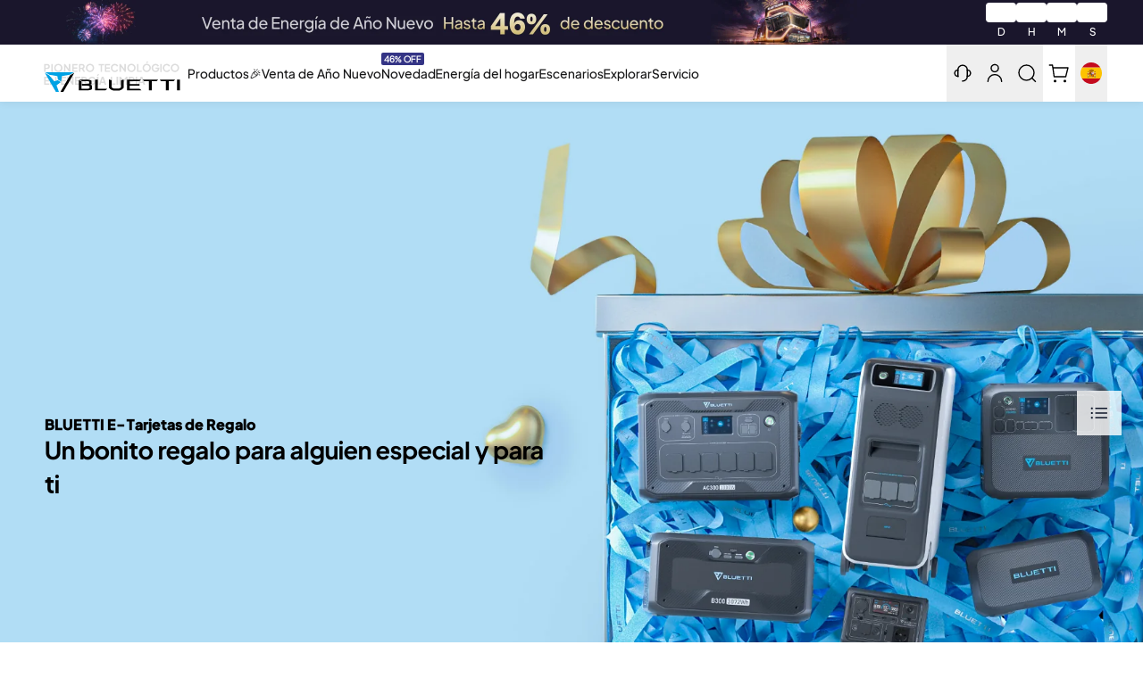

--- FILE ---
content_type: text/css
request_url: https://es.bluettipower.eu/cdn/shop/t/30/assets/bluetti.theme.T7gmKGtQ.min.css?v=49312212230183898941769159874
body_size: 57029
content:
*,:before,:after{--tw-border-spacing-x: 0;--tw-border-spacing-y: 0;--tw-translate-x: 0;--tw-translate-y: 0;--tw-rotate: 0;--tw-skew-x: 0;--tw-skew-y: 0;--tw-scale-x: 1;--tw-scale-y: 1;--tw-pan-x: ;--tw-pan-y: ;--tw-pinch-zoom: ;--tw-scroll-snap-strictness: proximity;--tw-gradient-from-position: ;--tw-gradient-via-position: ;--tw-gradient-to-position: ;--tw-ordinal: ;--tw-slashed-zero: ;--tw-numeric-figure: ;--tw-numeric-spacing: ;--tw-numeric-fraction: ;--tw-ring-inset: ;--tw-ring-offset-width: 0px;--tw-ring-offset-color: #fff;--tw-ring-color: rgb(0 119 237 / .5);--tw-ring-offset-shadow: 0 0 #0000;--tw-ring-shadow: 0 0 #0000;--tw-shadow: 0 0 #0000;--tw-shadow-colored: 0 0 #0000;--tw-blur: ;--tw-brightness: ;--tw-contrast: ;--tw-grayscale: ;--tw-hue-rotate: ;--tw-invert: ;--tw-saturate: ;--tw-sepia: ;--tw-drop-shadow: ;--tw-backdrop-blur: ;--tw-backdrop-brightness: ;--tw-backdrop-contrast: ;--tw-backdrop-grayscale: ;--tw-backdrop-hue-rotate: ;--tw-backdrop-invert: ;--tw-backdrop-opacity: ;--tw-backdrop-saturate: ;--tw-backdrop-sepia: ;--tw-contain-size: ;--tw-contain-layout: ;--tw-contain-paint: ;--tw-contain-style: }::backdrop{--tw-border-spacing-x: 0;--tw-border-spacing-y: 0;--tw-translate-x: 0;--tw-translate-y: 0;--tw-rotate: 0;--tw-skew-x: 0;--tw-skew-y: 0;--tw-scale-x: 1;--tw-scale-y: 1;--tw-pan-x: ;--tw-pan-y: ;--tw-pinch-zoom: ;--tw-scroll-snap-strictness: proximity;--tw-gradient-from-position: ;--tw-gradient-via-position: ;--tw-gradient-to-position: ;--tw-ordinal: ;--tw-slashed-zero: ;--tw-numeric-figure: ;--tw-numeric-spacing: ;--tw-numeric-fraction: ;--tw-ring-inset: ;--tw-ring-offset-width: 0px;--tw-ring-offset-color: #fff;--tw-ring-color: rgb(0 119 237 / .5);--tw-ring-offset-shadow: 0 0 #0000;--tw-ring-shadow: 0 0 #0000;--tw-shadow: 0 0 #0000;--tw-shadow-colored: 0 0 #0000;--tw-blur: ;--tw-brightness: ;--tw-contrast: ;--tw-grayscale: ;--tw-hue-rotate: ;--tw-invert: ;--tw-saturate: ;--tw-sepia: ;--tw-drop-shadow: ;--tw-backdrop-blur: ;--tw-backdrop-brightness: ;--tw-backdrop-contrast: ;--tw-backdrop-grayscale: ;--tw-backdrop-hue-rotate: ;--tw-backdrop-invert: ;--tw-backdrop-opacity: ;--tw-backdrop-saturate: ;--tw-backdrop-sepia: ;--tw-contain-size: ;--tw-contain-layout: ;--tw-contain-paint: ;--tw-contain-style: }*,:before,:after{box-sizing:border-box;border-width:0;border-style:solid;border-color:#f5f5f7}:before,:after{--tw-content: ""}html,:host{line-height:1.5;-webkit-text-size-adjust:100%;-moz-tab-size:4;-o-tab-size:4;tab-size:4;font-family:ui-sans-serif,system-ui,sans-serif,"Apple Color Emoji","Segoe UI Emoji",Segoe UI Symbol,"Noto Color Emoji";font-feature-settings:normal;font-variation-settings:normal;-webkit-tap-highlight-color:transparent}body{margin:0;line-height:inherit}hr{height:0;color:inherit;border-top-width:1px}abbr:where([title]){-webkit-text-decoration:underline dotted;text-decoration:underline dotted}h1,h2,h3,h4,h5,h6{font-size:inherit;font-weight:inherit}a{color:inherit;text-decoration:inherit}b,strong{font-weight:bolder}code,kbd,samp,pre{font-family:ui-monospace,SFMono-Regular,Menlo,Monaco,Consolas,Liberation Mono,Courier New,monospace;font-feature-settings:normal;font-variation-settings:normal;font-size:1em}small{font-size:80%}sub,sup{font-size:75%;line-height:0;position:relative;vertical-align:baseline}sub{bottom:-.25em}sup{top:-.5em}table{text-indent:0;border-color:inherit;border-collapse:collapse}button,input,optgroup,select,textarea{font-family:inherit;font-feature-settings:inherit;font-variation-settings:inherit;font-size:100%;font-weight:inherit;line-height:inherit;letter-spacing:inherit;color:inherit;margin:0;padding:0}button,select{text-transform:none}button,input:where([type=button]),input:where([type=reset]),input:where([type=submit]){-webkit-appearance:button;background-color:transparent;background-image:none}:-moz-focusring{outline:auto}:-moz-ui-invalid{box-shadow:none}progress{vertical-align:baseline}::-webkit-inner-spin-button,::-webkit-outer-spin-button{height:auto}[type=search]{-webkit-appearance:textfield;outline-offset:-2px}::-webkit-search-decoration{-webkit-appearance:none}::-webkit-file-upload-button{-webkit-appearance:button;font:inherit}summary{display:list-item}blockquote,dl,dd,h1,h2,h3,h4,h5,h6,hr,figure,p,pre{margin:0}fieldset{margin:0;padding:0}legend{padding:0}ol,ul,menu{list-style:none;margin:0;padding:0}dialog{padding:0}textarea{resize:vertical}input::-moz-placeholder,textarea::-moz-placeholder{opacity:1;color:#d2d2d7}input::placeholder,textarea::placeholder{opacity:1;color:#d2d2d7}button,[role=button]{cursor:pointer}:disabled{cursor:default}img,svg,video,canvas,audio,iframe,embed,object{display:block;vertical-align:middle}img,video{max-width:100%;height:auto}[hidden]:where(:not([hidden=until-found])){display:none}.tooltip-arrow,.tooltip-arrow:before{position:absolute;width:8px;height:8px;background:inherit}.tooltip-arrow{visibility:hidden}.tooltip-arrow:before{content:"";visibility:visible;transform:rotate(45deg)}[data-tooltip-style^=light]+.\!tooltip>.tooltip-arrow:before{border-style:solid!important;border-color:#e5e7eb!important}[data-tooltip-style^=light]+.tooltip>.tooltip-arrow:before{border-style:solid;border-color:#e5e7eb}[data-tooltip-style^=light]+.\!tooltip[data-popper-placement^=top]>.tooltip-arrow:before{border-bottom-width:1px!important;border-right-width:1px!important}[data-tooltip-style^=light]+.tooltip[data-popper-placement^=top]>.tooltip-arrow:before{border-bottom-width:1px;border-right-width:1px}[data-tooltip-style^=light]+.\!tooltip[data-popper-placement^=right]>.tooltip-arrow:before{border-bottom-width:1px!important;border-left-width:1px!important}[data-tooltip-style^=light]+.tooltip[data-popper-placement^=right]>.tooltip-arrow:before{border-bottom-width:1px;border-left-width:1px}[data-tooltip-style^=light]+.\!tooltip[data-popper-placement^=bottom]>.tooltip-arrow:before{border-top-width:1px!important;border-left-width:1px!important}[data-tooltip-style^=light]+.tooltip[data-popper-placement^=bottom]>.tooltip-arrow:before{border-top-width:1px;border-left-width:1px}[data-tooltip-style^=light]+.\!tooltip[data-popper-placement^=left]>.tooltip-arrow:before{border-top-width:1px!important;border-right-width:1px!important}[data-tooltip-style^=light]+.tooltip[data-popper-placement^=left]>.tooltip-arrow:before{border-top-width:1px;border-right-width:1px}.\!tooltip[data-popper-placement^=top]>.tooltip-arrow{bottom:-4px!important}.tooltip[data-popper-placement^=top]>.tooltip-arrow{bottom:-4px}.\!tooltip[data-popper-placement^=bottom]>.tooltip-arrow{top:-4px!important}.tooltip[data-popper-placement^=bottom]>.tooltip-arrow{top:-4px}.\!tooltip[data-popper-placement^=left]>.tooltip-arrow{right:-4px!important}.tooltip[data-popper-placement^=left]>.tooltip-arrow{right:-4px}.\!tooltip[data-popper-placement^=right]>.tooltip-arrow{left:-4px!important}.tooltip[data-popper-placement^=right]>.tooltip-arrow{left:-4px}.\!tooltip.invisible>.tooltip-arrow:before{visibility:hidden!important}.tooltip.invisible>.tooltip-arrow:before{visibility:hidden}[data-popper-arrow],[data-popper-arrow]:before{position:absolute;width:8px;height:8px;background:inherit}[data-popper-arrow]{visibility:hidden}[data-popper-arrow]:before{content:"";visibility:visible;transform:rotate(45deg)}[data-popper-arrow]:after{content:"";visibility:visible;transform:rotate(45deg);position:absolute;width:9px;height:9px;background:inherit}[role=tooltip]>[data-popper-arrow]:before{border-style:solid;border-color:#e5e7eb}.dark [role=tooltip]>[data-popper-arrow]:before{border-style:solid;border-color:#4b5563}[role=tooltip]>[data-popper-arrow]:after{border-style:solid;border-color:#e5e7eb}.dark [role=tooltip]>[data-popper-arrow]:after{border-style:solid;border-color:#4b5563}[data-popover][role=tooltip][data-popper-placement^=top]>[data-popper-arrow]:before{border-bottom-width:1px;border-right-width:1px}[data-popover][role=tooltip][data-popper-placement^=top]>[data-popper-arrow]:after{border-bottom-width:1px;border-right-width:1px}[data-popover][role=tooltip][data-popper-placement^=right]>[data-popper-arrow]:before{border-bottom-width:1px;border-left-width:1px}[data-popover][role=tooltip][data-popper-placement^=right]>[data-popper-arrow]:after{border-bottom-width:1px;border-left-width:1px}[data-popover][role=tooltip][data-popper-placement^=bottom]>[data-popper-arrow]:before{border-top-width:1px;border-left-width:1px}[data-popover][role=tooltip][data-popper-placement^=bottom]>[data-popper-arrow]:after{border-top-width:1px;border-left-width:1px}[data-popover][role=tooltip][data-popper-placement^=left]>[data-popper-arrow]:before{border-top-width:1px;border-right-width:1px}[data-popover][role=tooltip][data-popper-placement^=left]>[data-popper-arrow]:after{border-top-width:1px;border-right-width:1px}[data-popover][role=tooltip][data-popper-placement^=top]>[data-popper-arrow]{bottom:-5px}[data-popover][role=tooltip][data-popper-placement^=bottom]>[data-popper-arrow]{top:-5px}[data-popover][role=tooltip][data-popper-placement^=left]>[data-popper-arrow]{right:-5px}[data-popover][role=tooltip][data-popper-placement^=right]>[data-popper-arrow]{left:-5px}[role=tooltip].invisible>[data-popper-arrow]:before{visibility:hidden}[role=tooltip].invisible>[data-popper-arrow]:after{visibility:hidden}[type=text],[type=email],[type=url],[type=password],[type=number],[type=date],[type=datetime-local],[type=month],[type=search],[type=tel],[type=time],[type=week],[multiple],textarea,select{-webkit-appearance:none;-moz-appearance:none;appearance:none;background-color:#fff;border-color:#6b7280;border-width:1px;border-radius:0;padding:.5rem .75rem;font-size:1rem;line-height:1.5rem;--tw-shadow: 0 0 #0000}[type=text]:focus,[type=email]:focus,[type=url]:focus,[type=password]:focus,[type=number]:focus,[type=date]:focus,[type=datetime-local]:focus,[type=month]:focus,[type=search]:focus,[type=tel]:focus,[type=time]:focus,[type=week]:focus,[multiple]:focus,textarea:focus,select:focus{outline:2px solid transparent;outline-offset:2px;--tw-ring-inset: var(--tw-empty, );--tw-ring-offset-width: 0px;--tw-ring-offset-color: #fff;--tw-ring-color: #0071E3;--tw-ring-offset-shadow: var(--tw-ring-inset) 0 0 0 var(--tw-ring-offset-width) var(--tw-ring-offset-color);--tw-ring-shadow: var(--tw-ring-inset) 0 0 0 calc(1px + var(--tw-ring-offset-width)) var(--tw-ring-color);box-shadow:var(--tw-ring-offset-shadow),var(--tw-ring-shadow),var(--tw-shadow);border-color:#0071e3}input[type=time]::-webkit-calendar-picker-indicator{background:none}select:not([size]){background-image:url("data:image/svg+xml,%3csvg aria-hidden='true' xmlns='http://www.w3.org/2000/svg' fill='none' viewBox='0 0 10 6'%3e %3cpath stroke='%236B7280' stroke-linecap='round' stroke-linejoin='round' stroke-width='2' d='m1 1 4 4 4-4'/%3e %3c/svg%3e");background-position:right .75rem center;background-repeat:no-repeat;background-size:.75em .75em;padding-right:2.5rem;-webkit-print-color-adjust:exact;print-color-adjust:exact}:is([dir=rtl]) select:not([size]){background-position:left .75rem center;padding-right:.75rem;padding-left:0}[multiple]{background-image:initial;background-position:initial;background-repeat:unset;background-size:initial;padding-right:.75rem;-webkit-print-color-adjust:unset;print-color-adjust:unset}[type=checkbox]:checked,[type=radio]:checked,.dark [type=checkbox]:checked,.dark [type=radio]:checked{border-color:transparent;background-color:currentColor;background-size:.55em .55em;background-position:center;background-repeat:no-repeat}[type=checkbox]:checked{background-image:url("data:image/svg+xml,%3csvg aria-hidden='true' xmlns='http://www.w3.org/2000/svg' fill='none' viewBox='0 0 16 12'%3e %3cpath stroke='white' stroke-linecap='round' stroke-linejoin='round' stroke-width='3' d='M1 5.917 5.724 10.5 15 1.5'/%3e %3c/svg%3e");background-repeat:no-repeat;background-size:.55em .55em;-webkit-print-color-adjust:exact;print-color-adjust:exact}[type=radio]:checked{background-image:url("data:image/svg+xml,%3csvg viewBox='0 0 16 16' fill='white' xmlns='http://www.w3.org/2000/svg'%3e%3ccircle cx='8' cy='8' r='3'/%3e%3c/svg%3e");background-size:1em 1em}.dark [type=radio]:checked{background-image:url("data:image/svg+xml,%3csvg viewBox='0 0 16 16' fill='white' xmlns='http://www.w3.org/2000/svg'%3e%3ccircle cx='8' cy='8' r='3'/%3e%3c/svg%3e");background-size:1em 1em}[type=checkbox]:indeterminate{background-image:url("data:image/svg+xml,%3csvg aria-hidden='true' xmlns='http://www.w3.org/2000/svg' fill='none' viewBox='0 0 16 12'%3e %3cpath stroke='white' stroke-linecap='round' stroke-linejoin='round' stroke-width='3' d='M0.5 6h14'/%3e %3c/svg%3e");background-color:currentColor;border-color:transparent;background-position:center;background-repeat:no-repeat;background-size:.55em .55em;-webkit-print-color-adjust:exact;print-color-adjust:exact}[type=file]:focus{outline:1px auto inherit}input[type=file]::file-selector-button{color:#fff;background:#333336;border:0;font-weight:500;font-size:var(--font-size-sm);cursor:pointer;padding:.625rem 1rem .625rem 2rem;margin-inline-start:-1rem;margin-inline-end:1rem}input[type=file]::file-selector-button:hover{background:#6e6e73}:is([dir=rtl]) input[type=file]::file-selector-button{padding-right:2rem;padding-left:1rem}.dark input[type=file]::file-selector-button{color:#fff;background:#86868b}.dark input[type=file]::file-selector-button:hover{background:#6b7280}input[type=range]::-webkit-slider-thumb{height:1.25rem;width:1.25rem;background:#0071e3;border-radius:9999px;border:0;appearance:none;-moz-appearance:none;-webkit-appearance:none;cursor:pointer}input[type=range]:disabled::-webkit-slider-thumb{background:#d2d2d7}.dark input[type=range]:disabled::-webkit-slider-thumb{background:#6b7280}input[type=range]:focus::-webkit-slider-thumb{outline:2px solid transparent;outline-offset:2px;--tw-ring-offset-shadow: var(--tw-ring-inset) 0 0 0 var(--tw-ring-offset-width) var(--tw-ring-offset-color);--tw-ring-shadow: var(--tw-ring-inset) 0 0 0 calc(4px + var(--tw-ring-offset-width)) var(--tw-ring-color);box-shadow:var(--tw-ring-offset-shadow),var(--tw-ring-shadow),var(--tw-shadow, 0 0 #0000);--tw-ring-opacity: 1px;--tw-ring-color: rgb(164 202 254 / var(--tw-ring-opacity))}input[type=range]::-moz-range-thumb{height:1.25rem;width:1.25rem;background:#0071e3;border-radius:9999px;border:0;appearance:none;-moz-appearance:none;-webkit-appearance:none;cursor:pointer}input[type=range]:disabled::-moz-range-thumb{background:#d2d2d7}.dark input[type=range]:disabled::-moz-range-thumb{background:#6b7280}input[type=range]::-moz-range-progress{background:#0077ed}input[type=range]::-ms-fill-lower{background:#0077ed}.toggle-bg:after{content:"";position:absolute;top:.125rem;left:.125rem;background:#fff;border-color:#f2f2f2;border-width:1px;border-radius:9999px;height:1.25rem;width:1.25rem;transition-property:background-color,border-color,color,fill,stroke,opacity,box-shadow,transform,filter,backdrop-filter;transition-duration:.15s;box-shadow:var(--tw-ring-inset) 0 0 0 calc(0px + var(--tw-ring-offset-width)) var(--tw-ring-color)}input:checked+.toggle-bg:after{transform:translate(100%);border-color:#fff}input:checked+.toggle-bg{background:#0071e3;border-color:#0071e3}[type=text],input:where(:not([type])),[type=email],[type=url],[type=password],[type=number],[type=date],[type=datetime-local],[type=month],[type=search],[type=tel],[type=time],[type=week],[multiple],textarea,select{-webkit-appearance:none;-moz-appearance:none;appearance:none;background-color:#fff;border-color:#6b7280;border-width:1px;border-radius:0;padding:.5rem .75rem;font-size:1rem;line-height:1.5rem;--tw-shadow: 0 0 #0000}[type=text]:focus,input:where(:not([type])):focus,[type=email]:focus,[type=url]:focus,[type=password]:focus,[type=number]:focus,[type=date]:focus,[type=datetime-local]:focus,[type=month]:focus,[type=search]:focus,[type=tel]:focus,[type=time]:focus,[type=week]:focus,[multiple]:focus,textarea:focus,select:focus{outline:2px solid transparent;outline-offset:2px;--tw-ring-inset: var(--tw-empty, );--tw-ring-offset-width: 0px;--tw-ring-offset-color: #fff;--tw-ring-color: #0071E3;--tw-ring-offset-shadow: var(--tw-ring-inset) 0 0 0 var(--tw-ring-offset-width) var(--tw-ring-offset-color);--tw-ring-shadow: var(--tw-ring-inset) 0 0 0 calc(1px + var(--tw-ring-offset-width)) var(--tw-ring-color);box-shadow:var(--tw-ring-offset-shadow),var(--tw-ring-shadow),var(--tw-shadow);border-color:#0071e3}input::-moz-placeholder,textarea::-moz-placeholder{color:#6b7280;opacity:1}input::placeholder,textarea::placeholder{color:#6b7280;opacity:1}::-webkit-datetime-edit-fields-wrapper{padding:0}::-webkit-date-and-time-value{min-height:1.5em;text-align:inherit}::-webkit-datetime-edit{display:inline-flex}::-webkit-datetime-edit,::-webkit-datetime-edit-year-field,::-webkit-datetime-edit-month-field,::-webkit-datetime-edit-day-field,::-webkit-datetime-edit-hour-field,::-webkit-datetime-edit-minute-field,::-webkit-datetime-edit-second-field,::-webkit-datetime-edit-millisecond-field,::-webkit-datetime-edit-meridiem-field{padding-top:0;padding-bottom:0}select{background-image:url("data:image/svg+xml,%3csvg xmlns='http://www.w3.org/2000/svg' fill='none' viewBox='0 0 20 20'%3e%3cpath stroke='%236B7280' stroke-linecap='round' stroke-linejoin='round' stroke-width='1.5' d='M6 8l4 4 4-4'/%3e%3c/svg%3e");background-position:right .5rem center;background-repeat:no-repeat;background-size:1.5em 1.5em;padding-right:2.5rem;-webkit-print-color-adjust:exact;print-color-adjust:exact}[multiple],[size]:where(select:not([size="1"])){background-image:initial;background-position:initial;background-repeat:unset;background-size:initial;padding-right:.75rem;-webkit-print-color-adjust:unset;print-color-adjust:unset}[type=checkbox],[type=radio]{-webkit-appearance:none;-moz-appearance:none;appearance:none;padding:0;-webkit-print-color-adjust:exact;print-color-adjust:exact;display:inline-block;vertical-align:middle;background-origin:border-box;-webkit-user-select:none;-moz-user-select:none;user-select:none;flex-shrink:0;height:1rem;width:1rem;color:#0071e3;background-color:#fff;border-color:#6b7280;border-width:1px;--tw-shadow: 0 0 #0000}[type=checkbox]{border-radius:0}[type=radio]{border-radius:100%}[type=checkbox]:focus,[type=radio]:focus{outline:2px solid transparent;outline-offset:2px;--tw-ring-inset: var(--tw-empty, );--tw-ring-offset-width: 2px;--tw-ring-offset-color: #fff;--tw-ring-color: #0071E3;--tw-ring-offset-shadow: var(--tw-ring-inset) 0 0 0 var(--tw-ring-offset-width) var(--tw-ring-offset-color);--tw-ring-shadow: var(--tw-ring-inset) 0 0 0 calc(2px + var(--tw-ring-offset-width)) var(--tw-ring-color);box-shadow:var(--tw-ring-offset-shadow),var(--tw-ring-shadow),var(--tw-shadow)}[type=checkbox]:checked,[type=radio]:checked{border-color:transparent;background-color:currentColor;background-size:100% 100%;background-position:center;background-repeat:no-repeat}[type=checkbox]:checked{background-image:url("data:image/svg+xml,%3csvg viewBox='0 0 16 16' fill='white' xmlns='http://www.w3.org/2000/svg'%3e%3cpath d='M12.207 4.793a1 1 0 010 1.414l-5 5a1 1 0 01-1.414 0l-2-2a1 1 0 011.414-1.414L6.5 9.086l4.293-4.293a1 1 0 011.414 0z'/%3e%3c/svg%3e")}@media (forced-colors: active){[type=checkbox]:checked{-webkit-appearance:auto;-moz-appearance:auto;appearance:auto}}[type=radio]:checked{background-image:url("data:image/svg+xml,%3csvg viewBox='0 0 16 16' fill='white' xmlns='http://www.w3.org/2000/svg'%3e%3ccircle cx='8' cy='8' r='3'/%3e%3c/svg%3e")}@media (forced-colors: active){[type=radio]:checked{-webkit-appearance:auto;-moz-appearance:auto;appearance:auto}}[type=checkbox]:checked:hover,[type=checkbox]:checked:focus,[type=radio]:checked:hover,[type=radio]:checked:focus{border-color:transparent;background-color:currentColor}[type=checkbox]:indeterminate{background-image:url("data:image/svg+xml,%3csvg xmlns='http://www.w3.org/2000/svg' fill='none' viewBox='0 0 16 16'%3e%3cpath stroke='white' stroke-linecap='round' stroke-linejoin='round' stroke-width='2' d='M4 8h8'/%3e%3c/svg%3e");border-color:transparent;background-color:currentColor;background-size:100% 100%;background-position:center;background-repeat:no-repeat}@media (forced-colors: active){[type=checkbox]:indeterminate{-webkit-appearance:auto;-moz-appearance:auto;appearance:auto}}[type=checkbox]:indeterminate:hover,[type=checkbox]:indeterminate:focus{border-color:transparent;background-color:currentColor}[type=file]{background:unset;border-color:inherit;border-width:0;border-radius:0;padding:0;font-size:unset;line-height:inherit}[type=file]:focus{outline:1px solid ButtonText;outline:1px auto -webkit-focus-ring-color}*{font-variant-ligatures:none}html{scroll-behavior:smooth;scroll-padding-top:10rem}body{font-synthesis-weight:none;text-rendering:optimizeLegibility}.placeholder-svg{height:100%;width:100%;border-radius:.5rem;-o-object-fit:cover;object-fit:cover;-o-object-position:center;object-position:center}model-viewer::part(default-progress-mask){display:none}model-viewer::part(default-progress-bar){display:none}input[type=search]::-webkit-search-decoration,input[type=search]::-webkit-search-cancel-button,input[type=search]::-webkit-search-results-button,input[type=search]::-webkit-search-results-decoration{-webkit-appearance:none}input::-webkit-outer-spin-button,input::-webkit-inner-spin-button{-webkit-appearance:none;margin:0}input[type=number]{-moz-appearance:textfield}:root{--color-p-40: #006590;--height-nav: 52px;--announcement-bar-height: 0px;--r-globalnav-flyout-elevated-group-count: 1;--r-globalnav-flyout-group-total: 2;--r-globalnav-flyout-item-total: 20}@media screen and (min-width: 1024px){:root{--height-nav: 64px }}.h-nav{height:var(--height-nav)}@keyframes animateOpen{0%{opacity:0}to{opacity:1}}.animate-open{animation:animateOpen .3s ease;animation-fill-mode:forwards}@keyframes animateTopOpen{0%{opacity:0;transform:translateY(-8px)}to{opacity:1;transform:translate(0)}}.animate-top-open{animation:animateTopOpen .3s ease;animation-fill-mode:forwards}@keyframes animateRightOpen{0%{opacity:0;transform:translate(8px)}to{opacity:1;transform:translate(0)}}.animate-right-open{animation:animateRightOpen .3s cubic-bezier(.4,0,.6,1);animation-fill-mode:forwards}.hidden-scroll::-moz-scrollbar{display:none}@keyframes loading-v3{0%{left:-100%}to{left:100%}}.fall-user-password .form-close{width:16px;height:16px;position:absolute;cursor:pointer;top:0;right:0;background:url(https://cdn.shopify.com/s/files/1/0536/3390/8911/files/20241010_close.png?v=1728526806) no-repeat center center;background-size:contain}.AnimationWrapper_wrapper__SftXd{transition:all .8s ease-in-out;width:100%}.AnimationWrapper_opacity_1__WrCmx{opacity:1}.AnimationWrapper_opacity_0__W4ib0{opacity:0}.AnimationWrapper_transformy_0__m_64E{transform:translateY(0)}.AnimationWrapper_transformy_20__SU0pm{transform:translateY(20px)}@keyframes Animation_fadeInUp{0%{opacity:0;transform:translateY(20px)}to{opacity:1;transform:translateY(0)}}.Animation_fade_in_up{animation:Animation_fadeInUp .8s ease-in-out}.\!container{width:100%!important;margin-right:auto!important;margin-left:auto!important;padding-right:1rem!important;padding-left:1rem!important}.container{width:100%;margin-right:auto;margin-left:auto;padding-right:1rem;padding-left:1rem}@media (min-width: 640px){.\!container{max-width:640px!important;padding-right:1rem!important;padding-left:1rem!important}.container{max-width:640px;padding-right:1rem;padding-left:1rem}}@media (min-width: 769px){.\!container{max-width:769px!important}.container{max-width:769px}}@media (min-width: 1024px){.\!container{max-width:1024px!important;padding-right:1.25rem!important;padding-left:1.25rem!important}.container{max-width:1024px;padding-right:1.25rem;padding-left:1.25rem}}@media (min-width: 1280px){.\!container{max-width:1280px!important;padding-right:2.5rem!important;padding-left:2.5rem!important}.container{max-width:1280px;padding-right:2.5rem;padding-left:2.5rem}}.form-checkbox,.form-radio{-webkit-appearance:none;-moz-appearance:none;appearance:none;padding:0;-webkit-print-color-adjust:exact;print-color-adjust:exact;display:inline-block;vertical-align:middle;background-origin:border-box;-webkit-user-select:none;-moz-user-select:none;user-select:none;flex-shrink:0;height:1rem;width:1rem;color:#0071e3;background-color:#fff;border-color:#6b7280;border-width:1px;--tw-shadow: 0 0 #0000}.form-checkbox{border-radius:0}.form-checkbox:focus,.form-radio:focus{outline:2px solid transparent;outline-offset:2px;--tw-ring-inset: var(--tw-empty, );--tw-ring-offset-width: 2px;--tw-ring-offset-color: #fff;--tw-ring-color: #0071E3;--tw-ring-offset-shadow: var(--tw-ring-inset) 0 0 0 var(--tw-ring-offset-width) var(--tw-ring-offset-color);--tw-ring-shadow: var(--tw-ring-inset) 0 0 0 calc(2px + var(--tw-ring-offset-width)) var(--tw-ring-color);box-shadow:var(--tw-ring-offset-shadow),var(--tw-ring-shadow),var(--tw-shadow)}.form-checkbox:checked,.form-radio:checked{border-color:transparent;background-color:currentColor;background-size:100% 100%;background-position:center;background-repeat:no-repeat}.form-checkbox:checked{background-image:url("data:image/svg+xml,%3csvg viewBox='0 0 16 16' fill='white' xmlns='http://www.w3.org/2000/svg'%3e%3cpath d='M12.207 4.793a1 1 0 010 1.414l-5 5a1 1 0 01-1.414 0l-2-2a1 1 0 011.414-1.414L6.5 9.086l4.293-4.293a1 1 0 011.414 0z'/%3e%3c/svg%3e")}@media (forced-colors: active){.form-checkbox:checked{-webkit-appearance:auto;-moz-appearance:auto;appearance:auto}}.form-checkbox:checked:hover,.form-checkbox:checked:focus,.form-radio:checked:hover,.form-radio:checked:focus{border-color:transparent;background-color:currentColor}.form-checkbox:indeterminate{background-image:url("data:image/svg+xml,%3csvg xmlns='http://www.w3.org/2000/svg' fill='none' viewBox='0 0 16 16'%3e%3cpath stroke='white' stroke-linecap='round' stroke-linejoin='round' stroke-width='2' d='M4 8h8'/%3e%3c/svg%3e");border-color:transparent;background-color:currentColor;background-size:100% 100%;background-position:center;background-repeat:no-repeat}@media (forced-colors: active){.form-checkbox:indeterminate{-webkit-appearance:auto;-moz-appearance:auto;appearance:auto}}.form-checkbox:indeterminate:hover,.form-checkbox:indeterminate:focus{border-color:transparent;background-color:currentColor}.prose{color:var(--tw-prose-body);max-width:65ch}.prose :where(p):not(:where([class~=not-prose],[class~=not-prose] *)){margin-top:1.25em;margin-bottom:1.25em}.prose :where([class~=lead]):not(:where([class~=not-prose],[class~=not-prose] *)){color:var(--tw-prose-lead);font-size:1.25em;line-height:1.6;margin-top:1.2em;margin-bottom:1.2em}.prose :where(a):not(:where([class~=not-prose],[class~=not-prose] *)){color:var(--tw-prose-links);text-decoration:underline;font-weight:500}.prose :where(strong):not(:where([class~=not-prose],[class~=not-prose] *)){color:var(--tw-prose-bold);font-weight:600}.prose :where(a strong):not(:where([class~=not-prose],[class~=not-prose] *)){color:inherit}.prose :where(blockquote strong):not(:where([class~=not-prose],[class~=not-prose] *)){color:inherit}.prose :where(thead th strong):not(:where([class~=not-prose],[class~=not-prose] *)){color:inherit}.prose :where(ol):not(:where([class~=not-prose],[class~=not-prose] *)){list-style-type:decimal;margin-top:1.25em;margin-bottom:1.25em;padding-inline-start:1.625em}.prose :where(ol[type=A]):not(:where([class~=not-prose],[class~=not-prose] *)){list-style-type:upper-alpha}.prose :where(ol[type=a]):not(:where([class~=not-prose],[class~=not-prose] *)){list-style-type:lower-alpha}.prose :where(ol[type=A s]):not(:where([class~=not-prose],[class~=not-prose] *)){list-style-type:upper-alpha}.prose :where(ol[type=a s]):not(:where([class~=not-prose],[class~=not-prose] *)){list-style-type:lower-alpha}.prose :where(ol[type=I]):not(:where([class~=not-prose],[class~=not-prose] *)){list-style-type:upper-roman}.prose :where(ol[type=i]):not(:where([class~=not-prose],[class~=not-prose] *)){list-style-type:lower-roman}.prose :where(ol[type=I s]):not(:where([class~=not-prose],[class~=not-prose] *)){list-style-type:upper-roman}.prose :where(ol[type=i s]):not(:where([class~=not-prose],[class~=not-prose] *)){list-style-type:lower-roman}.prose :where(ol[type="1"]):not(:where([class~=not-prose],[class~=not-prose] *)){list-style-type:decimal}.prose :where(ul):not(:where([class~=not-prose],[class~=not-prose] *)){list-style-type:disc;margin-top:1.25em;margin-bottom:1.25em;padding-inline-start:1.625em}.prose :where(ol>li):not(:where([class~=not-prose],[class~=not-prose] *))::marker{font-weight:400;color:var(--tw-prose-counters)}.prose :where(ul>li):not(:where([class~=not-prose],[class~=not-prose] *))::marker{color:var(--tw-prose-bullets)}.prose :where(dt):not(:where([class~=not-prose],[class~=not-prose] *)){color:var(--tw-prose-headings);font-weight:600;margin-top:1.25em}.prose :where(hr):not(:where([class~=not-prose],[class~=not-prose] *)){border-color:var(--tw-prose-hr);border-top-width:1px;margin-top:3em;margin-bottom:3em}.prose :where(blockquote):not(:where([class~=not-prose],[class~=not-prose] *)){font-weight:500;font-style:italic;color:var(--tw-prose-quotes);border-inline-start-width:.25rem;border-inline-start-color:var(--tw-prose-quote-borders);quotes:"“""”""‘""’";margin-top:1.6em;margin-bottom:1.6em;padding-inline-start:1em}.prose :where(blockquote p:first-of-type):not(:where([class~=not-prose],[class~=not-prose] *)):before{content:open-quote}.prose :where(blockquote p:last-of-type):not(:where([class~=not-prose],[class~=not-prose] *)):after{content:close-quote}.prose :where(h1):not(:where([class~=not-prose],[class~=not-prose] *)){color:var(--tw-prose-headings);font-weight:800;font-size:2.25em;margin-top:0;margin-bottom:.8888889em;line-height:1.1111111}.prose :where(h1 strong):not(:where([class~=not-prose],[class~=not-prose] *)){font-weight:900;color:inherit}.prose :where(h2):not(:where([class~=not-prose],[class~=not-prose] *)){color:var(--tw-prose-headings);font-weight:700;font-size:1.5em;margin-top:2em;margin-bottom:1em;line-height:1.3333333}.prose :where(h2 strong):not(:where([class~=not-prose],[class~=not-prose] *)){font-weight:800;color:inherit}.prose :where(h3):not(:where([class~=not-prose],[class~=not-prose] *)){color:var(--tw-prose-headings);font-weight:600;font-size:1.25em;margin-top:1.6em;margin-bottom:.6em;line-height:1.6}.prose :where(h3 strong):not(:where([class~=not-prose],[class~=not-prose] *)){font-weight:700;color:inherit}.prose :where(h4):not(:where([class~=not-prose],[class~=not-prose] *)){color:var(--tw-prose-headings);font-weight:600;margin-top:1.5em;margin-bottom:.5em;line-height:1.5}.prose :where(h4 strong):not(:where([class~=not-prose],[class~=not-prose] *)){font-weight:700;color:inherit}.prose :where(img):not(:where([class~=not-prose],[class~=not-prose] *)){margin-top:2em;margin-bottom:2em}.prose :where(picture):not(:where([class~=not-prose],[class~=not-prose] *)){display:block;margin-top:2em;margin-bottom:2em}.prose :where(video):not(:where([class~=not-prose],[class~=not-prose] *)){margin-top:2em;margin-bottom:2em}.prose :where(kbd):not(:where([class~=not-prose],[class~=not-prose] *)){font-weight:500;font-family:inherit;color:var(--tw-prose-kbd);box-shadow:0 0 0 1px var(--tw-prose-kbd-shadows),0 3px 0 var(--tw-prose-kbd-shadows);font-size:.875em;border-radius:.3125rem;padding-top:.1875em;padding-inline-end:.375em;padding-bottom:.1875em;padding-inline-start:.375em}.prose :where(code):not(:where([class~=not-prose],[class~=not-prose] *)){color:var(--tw-prose-code);font-weight:600;font-size:.875em}.prose :where(code):not(:where([class~=not-prose],[class~=not-prose] *)):before{content:"`"}.prose :where(code):not(:where([class~=not-prose],[class~=not-prose] *)):after{content:"`"}.prose :where(a code):not(:where([class~=not-prose],[class~=not-prose] *)){color:inherit}.prose :where(h1 code):not(:where([class~=not-prose],[class~=not-prose] *)){color:inherit}.prose :where(h2 code):not(:where([class~=not-prose],[class~=not-prose] *)){color:inherit;font-size:.875em}.prose :where(h3 code):not(:where([class~=not-prose],[class~=not-prose] *)){color:inherit;font-size:.9em}.prose :where(h4 code):not(:where([class~=not-prose],[class~=not-prose] *)){color:inherit}.prose :where(blockquote code):not(:where([class~=not-prose],[class~=not-prose] *)){color:inherit}.prose :where(thead th code):not(:where([class~=not-prose],[class~=not-prose] *)){color:inherit}.prose :where(pre):not(:where([class~=not-prose],[class~=not-prose] *)){color:var(--tw-prose-pre-code);background-color:var(--tw-prose-pre-bg);overflow-x:auto;font-weight:400;font-size:.875em;line-height:1.7142857;margin-top:1.7142857em;margin-bottom:1.7142857em;border-radius:.375rem;padding-top:.8571429em;padding-inline-end:1.1428571em;padding-bottom:.8571429em;padding-inline-start:1.1428571em}.prose :where(pre code):not(:where([class~=not-prose],[class~=not-prose] *)){background-color:transparent;border-width:0;border-radius:0;padding:0;font-weight:inherit;color:inherit;font-size:inherit;font-family:inherit;line-height:inherit}.prose :where(pre code):not(:where([class~=not-prose],[class~=not-prose] *)):before{content:none}.prose :where(pre code):not(:where([class~=not-prose],[class~=not-prose] *)):after{content:none}.prose :where(table):not(:where([class~=not-prose],[class~=not-prose] *)){width:100%;table-layout:auto;margin-top:2em;margin-bottom:2em;font-size:.875em;line-height:1.7142857}.prose :where(thead):not(:where([class~=not-prose],[class~=not-prose] *)){border-bottom-width:1px;border-bottom-color:var(--tw-prose-th-borders)}.prose :where(thead th):not(:where([class~=not-prose],[class~=not-prose] *)){color:var(--tw-prose-headings);font-weight:600;vertical-align:bottom;padding-inline-end:.5714286em;padding-bottom:.5714286em;padding-inline-start:.5714286em}.prose :where(tbody tr):not(:where([class~=not-prose],[class~=not-prose] *)){border-bottom-width:1px;border-bottom-color:var(--tw-prose-td-borders)}.prose :where(tbody tr:last-child):not(:where([class~=not-prose],[class~=not-prose] *)){border-bottom-width:0}.prose :where(tbody td):not(:where([class~=not-prose],[class~=not-prose] *)){vertical-align:baseline}.prose :where(tfoot):not(:where([class~=not-prose],[class~=not-prose] *)){border-top-width:1px;border-top-color:var(--tw-prose-th-borders)}.prose :where(tfoot td):not(:where([class~=not-prose],[class~=not-prose] *)){vertical-align:top}.prose :where(th,td):not(:where([class~=not-prose],[class~=not-prose] *)){text-align:start}.prose :where(figure>*):not(:where([class~=not-prose],[class~=not-prose] *)){margin-top:0;margin-bottom:0}.prose :where(figcaption):not(:where([class~=not-prose],[class~=not-prose] *)){color:var(--tw-prose-captions);font-size:.875em;line-height:1.4285714;margin-top:.8571429em}.prose{--tw-prose-body: #374151;--tw-prose-headings: #111827;--tw-prose-lead: #4b5563;--tw-prose-links: #111827;--tw-prose-bold: #111827;--tw-prose-counters: #6b7280;--tw-prose-bullets: #d1d5db;--tw-prose-hr: #e5e7eb;--tw-prose-quotes: #111827;--tw-prose-quote-borders: #e5e7eb;--tw-prose-captions: #6b7280;--tw-prose-kbd: #111827;--tw-prose-kbd-shadows: rgb(17 24 39 / 10%);--tw-prose-code: #111827;--tw-prose-pre-code: #e5e7eb;--tw-prose-pre-bg: #1f2937;--tw-prose-th-borders: #d1d5db;--tw-prose-td-borders: #e5e7eb;--tw-prose-invert-body: #d1d5db;--tw-prose-invert-headings: #fff;--tw-prose-invert-lead: #9ca3af;--tw-prose-invert-links: #fff;--tw-prose-invert-bold: #fff;--tw-prose-invert-counters: #9ca3af;--tw-prose-invert-bullets: #4b5563;--tw-prose-invert-hr: #374151;--tw-prose-invert-quotes: #f3f4f6;--tw-prose-invert-quote-borders: #374151;--tw-prose-invert-captions: #9ca3af;--tw-prose-invert-kbd: #fff;--tw-prose-invert-kbd-shadows: rgb(255 255 255 / 10%);--tw-prose-invert-code: #fff;--tw-prose-invert-pre-code: #d1d5db;--tw-prose-invert-pre-bg: rgb(0 0 0 / 50%);--tw-prose-invert-th-borders: #4b5563;--tw-prose-invert-td-borders: #374151;font-size:1rem;line-height:1.75}.prose :where(picture>img):not(:where([class~=not-prose],[class~=not-prose] *)){margin-top:0;margin-bottom:0}.prose :where(li):not(:where([class~=not-prose],[class~=not-prose] *)){margin-top:.5em;margin-bottom:.5em}.prose :where(ol>li):not(:where([class~=not-prose],[class~=not-prose] *)){padding-inline-start:.375em}.prose :where(ul>li):not(:where([class~=not-prose],[class~=not-prose] *)){padding-inline-start:.375em}.prose :where(.prose>ul>li p):not(:where([class~=not-prose],[class~=not-prose] *)){margin-top:.75em;margin-bottom:.75em}.prose :where(.prose>ul>li>p:first-child):not(:where([class~=not-prose],[class~=not-prose] *)){margin-top:1.25em}.prose :where(.prose>ul>li>p:last-child):not(:where([class~=not-prose],[class~=not-prose] *)){margin-bottom:1.25em}.prose :where(.prose>ol>li>p:first-child):not(:where([class~=not-prose],[class~=not-prose] *)){margin-top:1.25em}.prose :where(.prose>ol>li>p:last-child):not(:where([class~=not-prose],[class~=not-prose] *)){margin-bottom:1.25em}.prose :where(ul ul,ul ol,ol ul,ol ol):not(:where([class~=not-prose],[class~=not-prose] *)){margin-top:.75em;margin-bottom:.75em}.prose :where(dl):not(:where([class~=not-prose],[class~=not-prose] *)){margin-top:1.25em;margin-bottom:1.25em}.prose :where(dd):not(:where([class~=not-prose],[class~=not-prose] *)){margin-top:.5em;padding-inline-start:1.625em}.prose :where(hr+*):not(:where([class~=not-prose],[class~=not-prose] *)){margin-top:0}.prose :where(h2+*):not(:where([class~=not-prose],[class~=not-prose] *)){margin-top:0}.prose :where(h3+*):not(:where([class~=not-prose],[class~=not-prose] *)){margin-top:0}.prose :where(h4+*):not(:where([class~=not-prose],[class~=not-prose] *)){margin-top:0}.prose :where(thead th:first-child):not(:where([class~=not-prose],[class~=not-prose] *)){padding-inline-start:0}.prose :where(thead th:last-child):not(:where([class~=not-prose],[class~=not-prose] *)){padding-inline-end:0}.prose :where(tbody td,tfoot td):not(:where([class~=not-prose],[class~=not-prose] *)){padding-top:.5714286em;padding-inline-end:.5714286em;padding-bottom:.5714286em;padding-inline-start:.5714286em}.prose :where(tbody td:first-child,tfoot td:first-child):not(:where([class~=not-prose],[class~=not-prose] *)){padding-inline-start:0}.prose :where(tbody td:last-child,tfoot td:last-child):not(:where([class~=not-prose],[class~=not-prose] *)){padding-inline-end:0}.prose :where(figure):not(:where([class~=not-prose],[class~=not-prose] *)){margin-top:2em;margin-bottom:2em}.prose :where(.prose>:first-child):not(:where([class~=not-prose],[class~=not-prose] *)){margin-top:0}.prose :where(.prose>:last-child):not(:where([class~=not-prose],[class~=not-prose] *)){margin-bottom:0}.prose-lg{font-size:1.125rem;line-height:1.7777778}.prose-lg :where(p):not(:where([class~=not-prose],[class~=not-prose] *)){margin-top:1.3333333em;margin-bottom:1.3333333em}.prose-lg :where([class~=lead]):not(:where([class~=not-prose],[class~=not-prose] *)){font-size:1.2222222em;line-height:1.4545455;margin-top:1.0909091em;margin-bottom:1.0909091em}.prose-lg :where(blockquote):not(:where([class~=not-prose],[class~=not-prose] *)){margin-top:1.6666667em;margin-bottom:1.6666667em;padding-inline-start:1em}.prose-lg :where(h1):not(:where([class~=not-prose],[class~=not-prose] *)){font-size:2.6666667em;margin-top:0;margin-bottom:.8333333em;line-height:1}.prose-lg :where(h2):not(:where([class~=not-prose],[class~=not-prose] *)){font-size:1.6666667em;margin-top:1.8666667em;margin-bottom:1.0666667em;line-height:1.3333333}.prose-lg :where(h3):not(:where([class~=not-prose],[class~=not-prose] *)){font-size:1.3333333em;margin-top:1.6666667em;margin-bottom:.6666667em;line-height:1.5}.prose-lg :where(h4):not(:where([class~=not-prose],[class~=not-prose] *)){margin-top:1.7777778em;margin-bottom:.4444444em;line-height:1.5555556}.prose-lg :where(img):not(:where([class~=not-prose],[class~=not-prose] *)){margin-top:1.7777778em;margin-bottom:1.7777778em}.prose-lg :where(picture):not(:where([class~=not-prose],[class~=not-prose] *)){margin-top:1.7777778em;margin-bottom:1.7777778em}.prose-lg :where(picture>img):not(:where([class~=not-prose],[class~=not-prose] *)){margin-top:0;margin-bottom:0}.prose-lg :where(video):not(:where([class~=not-prose],[class~=not-prose] *)){margin-top:1.7777778em;margin-bottom:1.7777778em}.prose-lg :where(kbd):not(:where([class~=not-prose],[class~=not-prose] *)){font-size:.8888889em;border-radius:.3125rem;padding-top:.2222222em;padding-inline-end:.4444444em;padding-bottom:.2222222em;padding-inline-start:.4444444em}.prose-lg :where(code):not(:where([class~=not-prose],[class~=not-prose] *)){font-size:.8888889em}.prose-lg :where(h2 code):not(:where([class~=not-prose],[class~=not-prose] *)){font-size:.8666667em}.prose-lg :where(h3 code):not(:where([class~=not-prose],[class~=not-prose] *)){font-size:.875em}.prose-lg :where(pre):not(:where([class~=not-prose],[class~=not-prose] *)){font-size:.8888889em;line-height:1.75;margin-top:2em;margin-bottom:2em;border-radius:.375rem;padding-top:1em;padding-inline-end:1.5em;padding-bottom:1em;padding-inline-start:1.5em}.prose-lg :where(ol):not(:where([class~=not-prose],[class~=not-prose] *)){margin-top:1.3333333em;margin-bottom:1.3333333em;padding-inline-start:1.5555556em}.prose-lg :where(ul):not(:where([class~=not-prose],[class~=not-prose] *)){margin-top:1.3333333em;margin-bottom:1.3333333em;padding-inline-start:1.5555556em}.prose-lg :where(li):not(:where([class~=not-prose],[class~=not-prose] *)){margin-top:.6666667em;margin-bottom:.6666667em}.prose-lg :where(ol>li):not(:where([class~=not-prose],[class~=not-prose] *)){padding-inline-start:.4444444em}.prose-lg :where(ul>li):not(:where([class~=not-prose],[class~=not-prose] *)){padding-inline-start:.4444444em}.prose-lg :where(.prose-lg>ul>li p):not(:where([class~=not-prose],[class~=not-prose] *)){margin-top:.8888889em;margin-bottom:.8888889em}.prose-lg :where(.prose-lg>ul>li>p:first-child):not(:where([class~=not-prose],[class~=not-prose] *)){margin-top:1.3333333em}.prose-lg :where(.prose-lg>ul>li>p:last-child):not(:where([class~=not-prose],[class~=not-prose] *)){margin-bottom:1.3333333em}.prose-lg :where(.prose-lg>ol>li>p:first-child):not(:where([class~=not-prose],[class~=not-prose] *)){margin-top:1.3333333em}.prose-lg :where(.prose-lg>ol>li>p:last-child):not(:where([class~=not-prose],[class~=not-prose] *)){margin-bottom:1.3333333em}.prose-lg :where(ul ul,ul ol,ol ul,ol ol):not(:where([class~=not-prose],[class~=not-prose] *)){margin-top:.8888889em;margin-bottom:.8888889em}.prose-lg :where(dl):not(:where([class~=not-prose],[class~=not-prose] *)){margin-top:1.3333333em;margin-bottom:1.3333333em}.prose-lg :where(dt):not(:where([class~=not-prose],[class~=not-prose] *)){margin-top:1.3333333em}.prose-lg :where(dd):not(:where([class~=not-prose],[class~=not-prose] *)){margin-top:.6666667em;padding-inline-start:1.5555556em}.prose-lg :where(hr):not(:where([class~=not-prose],[class~=not-prose] *)){margin-top:3.1111111em;margin-bottom:3.1111111em}.prose-lg :where(hr+*):not(:where([class~=not-prose],[class~=not-prose] *)){margin-top:0}.prose-lg :where(h2+*):not(:where([class~=not-prose],[class~=not-prose] *)){margin-top:0}.prose-lg :where(h3+*):not(:where([class~=not-prose],[class~=not-prose] *)){margin-top:0}.prose-lg :where(h4+*):not(:where([class~=not-prose],[class~=not-prose] *)){margin-top:0}.prose-lg :where(table):not(:where([class~=not-prose],[class~=not-prose] *)){font-size:.8888889em;line-height:1.5}.prose-lg :where(thead th):not(:where([class~=not-prose],[class~=not-prose] *)){padding-inline-end:.75em;padding-bottom:.75em;padding-inline-start:.75em}.prose-lg :where(thead th:first-child):not(:where([class~=not-prose],[class~=not-prose] *)){padding-inline-start:0}.prose-lg :where(thead th:last-child):not(:where([class~=not-prose],[class~=not-prose] *)){padding-inline-end:0}.prose-lg :where(tbody td,tfoot td):not(:where([class~=not-prose],[class~=not-prose] *)){padding-top:.75em;padding-inline-end:.75em;padding-bottom:.75em;padding-inline-start:.75em}.prose-lg :where(tbody td:first-child,tfoot td:first-child):not(:where([class~=not-prose],[class~=not-prose] *)){padding-inline-start:0}.prose-lg :where(tbody td:last-child,tfoot td:last-child):not(:where([class~=not-prose],[class~=not-prose] *)){padding-inline-end:0}.prose-lg :where(figure):not(:where([class~=not-prose],[class~=not-prose] *)){margin-top:1.7777778em;margin-bottom:1.7777778em}.prose-lg :where(figure>*):not(:where([class~=not-prose],[class~=not-prose] *)){margin-top:0;margin-bottom:0}.prose-lg :where(figcaption):not(:where([class~=not-prose],[class~=not-prose] *)){font-size:.8888889em;line-height:1.5;margin-top:1em}.prose-lg :where(.prose-lg>:first-child):not(:where([class~=not-prose],[class~=not-prose] *)){margin-top:0}.prose-lg :where(.prose-lg>:last-child):not(:where([class~=not-prose],[class~=not-prose] *)){margin-bottom:0}.aspect-h-1{--tw-aspect-h: 1}.aspect-h-9{--tw-aspect-h: 9}.aspect-h-\[120\]{--tw-aspect-h: 120}.aspect-h-\[126\]{--tw-aspect-h: 126}.aspect-h-\[130\]{--tw-aspect-h: 130}.aspect-h-\[144\]{--tw-aspect-h: 144}.aspect-h-\[148\]{--tw-aspect-h: 148}.aspect-h-\[155\]{--tw-aspect-h: 155}.aspect-h-\[156\]{--tw-aspect-h: 156}.aspect-h-\[160\]{--tw-aspect-h: 160}.aspect-h-\[164\]{--tw-aspect-h: 164}.aspect-h-\[182\]{--tw-aspect-h: 182}.aspect-h-\[184\]{--tw-aspect-h: 184}.aspect-h-\[188\]{--tw-aspect-h: 188}.aspect-h-\[189\]{--tw-aspect-h: 189}.aspect-h-\[190\]{--tw-aspect-h: 190}.aspect-h-\[194\]{--tw-aspect-h: 194}.aspect-h-\[1\]{--tw-aspect-h: 1}.aspect-h-\[200\]{--tw-aspect-h: 200}.aspect-h-\[206\]{--tw-aspect-h: 206}.aspect-h-\[209\]{--tw-aspect-h: 209}.aspect-h-\[230\]{--tw-aspect-h: 230}.aspect-h-\[238\]{--tw-aspect-h: 238}.aspect-h-\[240\]{--tw-aspect-h: 240}.aspect-h-\[256\]{--tw-aspect-h: 256}.aspect-h-\[260\]{--tw-aspect-h: 260}.aspect-h-\[266\]{--tw-aspect-h: 266}.aspect-h-\[269\]{--tw-aspect-h: 269}.aspect-h-\[280\]{--tw-aspect-h: 280}.aspect-h-\[292\]{--tw-aspect-h: 292}.aspect-h-\[296\]{--tw-aspect-h: 296}.aspect-h-\[300\]{--tw-aspect-h: 300}.aspect-h-\[326\]{--tw-aspect-h: 326}.aspect-h-\[327\]{--tw-aspect-h: 327}.aspect-h-\[329\]{--tw-aspect-h: 329}.aspect-h-\[330\]{--tw-aspect-h: 330}.aspect-h-\[339\]{--tw-aspect-h: 339}.aspect-h-\[340\]{--tw-aspect-h: 340}.aspect-h-\[348\]{--tw-aspect-h: 348}.aspect-h-\[352\]{--tw-aspect-h: 352}.aspect-h-\[354\]{--tw-aspect-h: 354}.aspect-h-\[357\]{--tw-aspect-h: 357}.aspect-h-\[374\]{--tw-aspect-h: 374}.aspect-h-\[37\]{--tw-aspect-h: 37}.aspect-h-\[380\]{--tw-aspect-h: 380}.aspect-h-\[391\]{--tw-aspect-h: 391}.aspect-h-\[400\]{--tw-aspect-h: 400}.aspect-h-\[411\]{--tw-aspect-h: 411}.aspect-h-\[412\]{--tw-aspect-h: 412}.aspect-h-\[415\]{--tw-aspect-h: 415}.aspect-h-\[425\]{--tw-aspect-h: 425}.aspect-h-\[465\]{--tw-aspect-h: 465}.aspect-h-\[472\]{--tw-aspect-h: 472}.aspect-h-\[496\]{--tw-aspect-h: 496}.aspect-h-\[4\]{--tw-aspect-h: 4}.aspect-h-\[518\]{--tw-aspect-h: 518}.aspect-h-\[532\]{--tw-aspect-h: 532}.aspect-h-\[536\]{--tw-aspect-h: 536}.aspect-h-\[546px\]{--tw-aspect-h: 546px}.aspect-h-\[559\]{--tw-aspect-h: 559}.aspect-h-\[578\]{--tw-aspect-h: 578}.aspect-h-\[600\]{--tw-aspect-h: 600}.aspect-h-\[630\]{--tw-aspect-h: 630}.aspect-h-\[640\]{--tw-aspect-h: 640}.aspect-h-\[655\]{--tw-aspect-h: 655}.aspect-h-\[680\]{--tw-aspect-h: 680}.aspect-h-\[696\]{--tw-aspect-h: 696}.aspect-h-\[702\]{--tw-aspect-h: 702}.aspect-h-\[712\]{--tw-aspect-h: 712}.aspect-h-\[720\]{--tw-aspect-h: 720}.aspect-h-\[721\]{--tw-aspect-h: 721}.aspect-h-\[750\]{--tw-aspect-h: 750}.aspect-h-\[760\]{--tw-aspect-h: 760}.aspect-h-\[780\]{--tw-aspect-h: 780}.aspect-h-\[796\]{--tw-aspect-h: 796}.aspect-h-\[814\]{--tw-aspect-h: 814}.aspect-h-\[84\]{--tw-aspect-h: 84}.aspect-h-\[960\]{--tw-aspect-h: 960}.aspect-w-1{position:relative;padding-bottom:calc(var(--tw-aspect-h) / var(--tw-aspect-w) * 100%);--tw-aspect-w: 1}.aspect-w-1>*{position:absolute;height:100%;width:100%;top:0;right:0;bottom:0;left:0}.aspect-w-16{position:relative;padding-bottom:calc(var(--tw-aspect-h) / var(--tw-aspect-w) * 100%);--tw-aspect-w: 16}.aspect-w-16>*{position:absolute;height:100%;width:100%;top:0;right:0;bottom:0;left:0}.aspect-w-2{position:relative;padding-bottom:calc(var(--tw-aspect-h) / var(--tw-aspect-w) * 100%);--tw-aspect-w: 2}.aspect-w-2>*{position:absolute;height:100%;width:100%;top:0;right:0;bottom:0;left:0}.aspect-w-\[1\.25\]{position:relative;padding-bottom:calc(var(--tw-aspect-h) / var(--tw-aspect-w) * 100%);--tw-aspect-w: 1.25}.aspect-w-\[1\.25\]>*{position:absolute;height:100%;width:100%;top:0;right:0;bottom:0;left:0}.aspect-w-\[1120\]{position:relative;padding-bottom:calc(var(--tw-aspect-h) / var(--tw-aspect-w) * 100%);--tw-aspect-w: 1120}.aspect-w-\[1120\]>*{position:absolute;height:100%;width:100%;top:0;right:0;bottom:0;left:0}.aspect-w-\[1156\]{position:relative;padding-bottom:calc(var(--tw-aspect-h) / var(--tw-aspect-w) * 100%);--tw-aspect-w: 1156}.aspect-w-\[1156\]>*{position:absolute;height:100%;width:100%;top:0;right:0;bottom:0;left:0}.aspect-w-\[1280\]{position:relative;padding-bottom:calc(var(--tw-aspect-h) / var(--tw-aspect-w) * 100%);--tw-aspect-w: 1280}.aspect-w-\[1280\]>*{position:absolute;height:100%;width:100%;top:0;right:0;bottom:0;left:0}.aspect-w-\[132\]{position:relative;padding-bottom:calc(var(--tw-aspect-h) / var(--tw-aspect-w) * 100%);--tw-aspect-w: 132}.aspect-w-\[132\]>*{position:absolute;height:100%;width:100%;top:0;right:0;bottom:0;left:0}.aspect-w-\[1392\]{position:relative;padding-bottom:calc(var(--tw-aspect-h) / var(--tw-aspect-w) * 100%);--tw-aspect-w: 1392}.aspect-w-\[1392\]>*{position:absolute;height:100%;width:100%;top:0;right:0;bottom:0;left:0}.aspect-w-\[164\]{position:relative;padding-bottom:calc(var(--tw-aspect-h) / var(--tw-aspect-w) * 100%);--tw-aspect-w: 164}.aspect-w-\[164\]>*{position:absolute;height:100%;width:100%;top:0;right:0;bottom:0;left:0}.aspect-w-\[166\]{position:relative;padding-bottom:calc(var(--tw-aspect-h) / var(--tw-aspect-w) * 100%);--tw-aspect-w: 166}.aspect-w-\[166\]>*{position:absolute;height:100%;width:100%;top:0;right:0;bottom:0;left:0}.aspect-w-\[175\]{position:relative;padding-bottom:calc(var(--tw-aspect-h) / var(--tw-aspect-w) * 100%);--tw-aspect-w: 175}.aspect-w-\[175\]>*{position:absolute;height:100%;width:100%;top:0;right:0;bottom:0;left:0}.aspect-w-\[187\]{position:relative;padding-bottom:calc(var(--tw-aspect-h) / var(--tw-aspect-w) * 100%);--tw-aspect-w: 187}.aspect-w-\[187\]>*{position:absolute;height:100%;width:100%;top:0;right:0;bottom:0;left:0}.aspect-w-\[1920\]{position:relative;padding-bottom:calc(var(--tw-aspect-h) / var(--tw-aspect-w) * 100%);--tw-aspect-w: 1920}.aspect-w-\[1920\]>*{position:absolute;height:100%;width:100%;top:0;right:0;bottom:0;left:0}.aspect-w-\[200\]{position:relative;padding-bottom:calc(var(--tw-aspect-h) / var(--tw-aspect-w) * 100%);--tw-aspect-w: 200}.aspect-w-\[200\]>*{position:absolute;height:100%;width:100%;top:0;right:0;bottom:0;left:0}.aspect-w-\[238\]{position:relative;padding-bottom:calc(var(--tw-aspect-h) / var(--tw-aspect-w) * 100%);--tw-aspect-w: 238}.aspect-w-\[238\]>*{position:absolute;height:100%;width:100%;top:0;right:0;bottom:0;left:0}.aspect-w-\[252\]{position:relative;padding-bottom:calc(var(--tw-aspect-h) / var(--tw-aspect-w) * 100%);--tw-aspect-w: 252}.aspect-w-\[252\]>*{position:absolute;height:100%;width:100%;top:0;right:0;bottom:0;left:0}.aspect-w-\[256\]{position:relative;padding-bottom:calc(var(--tw-aspect-h) / var(--tw-aspect-w) * 100%);--tw-aspect-w: 256}.aspect-w-\[256\]>*{position:absolute;height:100%;width:100%;top:0;right:0;bottom:0;left:0}.aspect-w-\[25\]{position:relative;padding-bottom:calc(var(--tw-aspect-h) / var(--tw-aspect-w) * 100%);--tw-aspect-w: 25}.aspect-w-\[25\]>*{position:absolute;height:100%;width:100%;top:0;right:0;bottom:0;left:0}.aspect-w-\[265\]{position:relative;padding-bottom:calc(var(--tw-aspect-h) / var(--tw-aspect-w) * 100%);--tw-aspect-w: 265}.aspect-w-\[265\]>*{position:absolute;height:100%;width:100%;top:0;right:0;bottom:0;left:0}.aspect-w-\[271\]{position:relative;padding-bottom:calc(var(--tw-aspect-h) / var(--tw-aspect-w) * 100%);--tw-aspect-w: 271}.aspect-w-\[271\]>*{position:absolute;height:100%;width:100%;top:0;right:0;bottom:0;left:0}.aspect-w-\[2\]{position:relative;padding-bottom:calc(var(--tw-aspect-h) / var(--tw-aspect-w) * 100%);--tw-aspect-w: 2}.aspect-w-\[2\]>*{position:absolute;height:100%;width:100%;top:0;right:0;bottom:0;left:0}.aspect-w-\[318\]{position:relative;padding-bottom:calc(var(--tw-aspect-h) / var(--tw-aspect-w) * 100%);--tw-aspect-w: 318}.aspect-w-\[318\]>*{position:absolute;height:100%;width:100%;top:0;right:0;bottom:0;left:0}.aspect-w-\[327\]{position:relative;padding-bottom:calc(var(--tw-aspect-h) / var(--tw-aspect-w) * 100%);--tw-aspect-w: 327}.aspect-w-\[327\]>*{position:absolute;height:100%;width:100%;top:0;right:0;bottom:0;left:0}.aspect-w-\[335\]{position:relative;padding-bottom:calc(var(--tw-aspect-h) / var(--tw-aspect-w) * 100%);--tw-aspect-w: 335}.aspect-w-\[335\]>*{position:absolute;height:100%;width:100%;top:0;right:0;bottom:0;left:0}.aspect-w-\[345\]{position:relative;padding-bottom:calc(var(--tw-aspect-h) / var(--tw-aspect-w) * 100%);--tw-aspect-w: 345}.aspect-w-\[345\]>*{position:absolute;height:100%;width:100%;top:0;right:0;bottom:0;left:0}.aspect-w-\[350\]{position:relative;padding-bottom:calc(var(--tw-aspect-h) / var(--tw-aspect-w) * 100%);--tw-aspect-w: 350}.aspect-w-\[350\]>*{position:absolute;height:100%;width:100%;top:0;right:0;bottom:0;left:0}.aspect-w-\[355\]{position:relative;padding-bottom:calc(var(--tw-aspect-h) / var(--tw-aspect-w) * 100%);--tw-aspect-w: 355}.aspect-w-\[355\]>*{position:absolute;height:100%;width:100%;top:0;right:0;bottom:0;left:0}.aspect-w-\[356\]{position:relative;padding-bottom:calc(var(--tw-aspect-h) / var(--tw-aspect-w) * 100%);--tw-aspect-w: 356}.aspect-w-\[356\]>*{position:absolute;height:100%;width:100%;top:0;right:0;bottom:0;left:0}.aspect-w-\[357\]{position:relative;padding-bottom:calc(var(--tw-aspect-h) / var(--tw-aspect-w) * 100%);--tw-aspect-w: 357}.aspect-w-\[357\]>*{position:absolute;height:100%;width:100%;top:0;right:0;bottom:0;left:0}.aspect-w-\[360\]{position:relative;padding-bottom:calc(var(--tw-aspect-h) / var(--tw-aspect-w) * 100%);--tw-aspect-w: 360}.aspect-w-\[360\]>*{position:absolute;height:100%;width:100%;top:0;right:0;bottom:0;left:0}.aspect-w-\[366\]{position:relative;padding-bottom:calc(var(--tw-aspect-h) / var(--tw-aspect-w) * 100%);--tw-aspect-w: 366}.aspect-w-\[366\]>*{position:absolute;height:100%;width:100%;top:0;right:0;bottom:0;left:0}.aspect-w-\[375\]{position:relative;padding-bottom:calc(var(--tw-aspect-h) / var(--tw-aspect-w) * 100%);--tw-aspect-w: 375}.aspect-w-\[375\]>*{position:absolute;height:100%;width:100%;top:0;right:0;bottom:0;left:0}.aspect-w-\[3\]{position:relative;padding-bottom:calc(var(--tw-aspect-h) / var(--tw-aspect-w) * 100%);--tw-aspect-w: 3}.aspect-w-\[3\]>*{position:absolute;height:100%;width:100%;top:0;right:0;bottom:0;left:0}.aspect-w-\[400\]{position:relative;padding-bottom:calc(var(--tw-aspect-h) / var(--tw-aspect-w) * 100%);--tw-aspect-w: 400}.aspect-w-\[400\]>*{position:absolute;height:100%;width:100%;top:0;right:0;bottom:0;left:0}.aspect-w-\[441\]{position:relative;padding-bottom:calc(var(--tw-aspect-h) / var(--tw-aspect-w) * 100%);--tw-aspect-w: 441}.aspect-w-\[441\]>*{position:absolute;height:100%;width:100%;top:0;right:0;bottom:0;left:0}.aspect-w-\[448\]{position:relative;padding-bottom:calc(var(--tw-aspect-h) / var(--tw-aspect-w) * 100%);--tw-aspect-w: 448}.aspect-w-\[448\]>*{position:absolute;height:100%;width:100%;top:0;right:0;bottom:0;left:0}.aspect-w-\[454\]{position:relative;padding-bottom:calc(var(--tw-aspect-h) / var(--tw-aspect-w) * 100%);--tw-aspect-w: 454}.aspect-w-\[454\]>*{position:absolute;height:100%;width:100%;top:0;right:0;bottom:0;left:0}.aspect-w-\[490\]{position:relative;padding-bottom:calc(var(--tw-aspect-h) / var(--tw-aspect-w) * 100%);--tw-aspect-w: 490}.aspect-w-\[490\]>*{position:absolute;height:100%;width:100%;top:0;right:0;bottom:0;left:0}.aspect-w-\[500\]{position:relative;padding-bottom:calc(var(--tw-aspect-h) / var(--tw-aspect-w) * 100%);--tw-aspect-w: 500}.aspect-w-\[500\]>*{position:absolute;height:100%;width:100%;top:0;right:0;bottom:0;left:0}.aspect-w-\[524\]{position:relative;padding-bottom:calc(var(--tw-aspect-h) / var(--tw-aspect-w) * 100%);--tw-aspect-w: 524}.aspect-w-\[524\]>*{position:absolute;height:100%;width:100%;top:0;right:0;bottom:0;left:0}.aspect-w-\[564\]{position:relative;padding-bottom:calc(var(--tw-aspect-h) / var(--tw-aspect-w) * 100%);--tw-aspect-w: 564}.aspect-w-\[564\]>*{position:absolute;height:100%;width:100%;top:0;right:0;bottom:0;left:0}.aspect-w-\[566\]{position:relative;padding-bottom:calc(var(--tw-aspect-h) / var(--tw-aspect-w) * 100%);--tw-aspect-w: 566}.aspect-w-\[566\]>*{position:absolute;height:100%;width:100%;top:0;right:0;bottom:0;left:0}.aspect-w-\[620\]{position:relative;padding-bottom:calc(var(--tw-aspect-h) / var(--tw-aspect-w) * 100%);--tw-aspect-w: 620}.aspect-w-\[620\]>*{position:absolute;height:100%;width:100%;top:0;right:0;bottom:0;left:0}.aspect-w-\[631\]{position:relative;padding-bottom:calc(var(--tw-aspect-h) / var(--tw-aspect-w) * 100%);--tw-aspect-w: 631}.aspect-w-\[631\]>*{position:absolute;height:100%;width:100%;top:0;right:0;bottom:0;left:0}.aspect-w-\[684\]{position:relative;padding-bottom:calc(var(--tw-aspect-h) / var(--tw-aspect-w) * 100%);--tw-aspect-w: 684}.aspect-w-\[684\]>*{position:absolute;height:100%;width:100%;top:0;right:0;bottom:0;left:0}.aspect-w-\[700\]{position:relative;padding-bottom:calc(var(--tw-aspect-h) / var(--tw-aspect-w) * 100%);--tw-aspect-w: 700}.aspect-w-\[700\]>*{position:absolute;height:100%;width:100%;top:0;right:0;bottom:0;left:0}.aspect-w-\[720px\]{position:relative;padding-bottom:calc(var(--tw-aspect-h) / var(--tw-aspect-w) * 100%);--tw-aspect-w: 720px}.aspect-w-\[720px\]>*{position:absolute;height:100%;width:100%;top:0;right:0;bottom:0;left:0}.aspect-w-\[740\]{position:relative;padding-bottom:calc(var(--tw-aspect-h) / var(--tw-aspect-w) * 100%);--tw-aspect-w: 740}.aspect-w-\[740\]>*{position:absolute;height:100%;width:100%;top:0;right:0;bottom:0;left:0}.aspect-w-\[74\]{position:relative;padding-bottom:calc(var(--tw-aspect-h) / var(--tw-aspect-w) * 100%);--tw-aspect-w: 74}.aspect-w-\[74\]>*{position:absolute;height:100%;width:100%;top:0;right:0;bottom:0;left:0}.\!btn{display:inline-flex;align-items:center;justify-content:center;transition-property:all;transition-timing-function:cubic-bezier(.4,0,.2,1);transition-duration:.2s}.\!btn:hover{text-decoration-line:none}.\!btn:disabled{cursor:not-allowed;opacity:.3}.btn{display:inline-flex;align-items:center;justify-content:center;transition-property:all;transition-timing-function:cubic-bezier(.4,0,.2,1);transition-duration:.2s}.btn:hover{text-decoration-line:none}.btn:disabled{cursor:not-allowed;opacity:.3}.\!btn.btn-l,.btn.btn-l{height:3.5rem;padding-left:2.5rem;padding-right:2.5rem;font-size:var(--font-size-22);line-height:calc(var(--font-size-22) + .5rem)}.\!btn.btn-m,.btn.btn-m{height:2.75rem;padding-left:1.5rem;padding-right:1.5rem;font-size:var(--font-size-base);line-height:calc(var(--font-size-base) + .5rem)}.\!btn.btn-s,.btn.btn-s{height:2.25rem;padding-left:1.25rem;padding-right:1.25rem;font-size:var(--font-size-sm);line-height:calc(var(--font-size-sm) + .5rem)}.\!btn.btn-xs,.btn.btn-xs{height:30px;padding-left:.75rem;padding-right:.75rem;font-size:var(--font-size-xs);line-height:calc(var(--font-size-xs) + .5rem)}.\!btn.btn-primary{--tw-bg-opacity: 1;background-color:rgb(var(--p-color-40) / var(--tw-bg-opacity, 1));--tw-text-opacity: 1;color:rgb(255 255 255 / var(--tw-text-opacity, 1))}.\!btn.btn-primary:hover{--tw-bg-opacity: 1;background-color:rgb(var(--p-color-50) / var(--tw-bg-opacity, 1))}.\!btn.btn-primary:active{--tw-bg-opacity: 1;background-color:rgb(var(--p-color-60) / var(--tw-bg-opacity, 1))}.btn.btn-primary{--tw-bg-opacity: 1;background-color:rgb(var(--p-color-40) / var(--tw-bg-opacity, 1));--tw-text-opacity: 1;color:rgb(255 255 255 / var(--tw-text-opacity, 1))}.btn.btn-primary:hover{--tw-bg-opacity: 1;background-color:rgb(var(--p-color-50) / var(--tw-bg-opacity, 1))}.btn.btn-primary:active{--tw-bg-opacity: 1;background-color:rgb(var(--p-color-60) / var(--tw-bg-opacity, 1))}.\!btn.btn-primary-ghost{border-width:1px;--tw-border-opacity: 1;border-color:rgb(var(--p-color-40) / var(--tw-border-opacity, 1));--tw-text-opacity: 1;color:rgb(var(--p-color-40) / var(--tw-text-opacity, 1))}.\!btn.btn-primary-ghost:hover{background-color:rgb(var(--p-color-40) / .05);--tw-text-opacity: 1;color:rgb(var(--p-color-50) / var(--tw-text-opacity, 1))}.\!btn.btn-primary-ghost:active{background-color:rgb(var(--p-color-40) / .1)}.btn.btn-primary-ghost{border-width:1px;--tw-border-opacity: 1;border-color:rgb(var(--p-color-40) / var(--tw-border-opacity, 1));--tw-text-opacity: 1;color:rgb(var(--p-color-40) / var(--tw-text-opacity, 1))}.btn.btn-primary-ghost:hover{background-color:rgb(var(--p-color-40) / .05);--tw-text-opacity: 1;color:rgb(var(--p-color-50) / var(--tw-text-opacity, 1))}.btn.btn-primary-ghost:active{background-color:rgb(var(--p-color-40) / .1)}.\!btn.btn-primary-text{--tw-text-opacity: 1;color:rgb(var(--p-color-50) / var(--tw-text-opacity, 1));text-underline-offset:2px}.\!btn.btn-primary-text:hover{--tw-text-opacity: 1;color:rgb(var(--p-color-60) / var(--tw-text-opacity, 1));text-decoration-line:underline}.btn.btn-primary-text{--tw-text-opacity: 1;color:rgb(var(--p-color-50) / var(--tw-text-opacity, 1));text-underline-offset:2px}.btn.btn-primary-text:hover{--tw-text-opacity: 1;color:rgb(var(--p-color-60) / var(--tw-text-opacity, 1));text-decoration-line:underline}.\!btn.btn-black{--tw-bg-opacity: 1;background-color:rgb(0 0 0 / var(--tw-bg-opacity, 1));--tw-text-opacity: 1;color:rgb(255 255 255 / var(--tw-text-opacity, 1))}.\!btn.btn-black:hover{--tw-bg-opacity: 1;background-color:rgb(var(--n-color-90) / var(--tw-bg-opacity, 1))}.\!btn.btn-black:active{--tw-bg-opacity: 1;background-color:rgb(var(--n-color-80) / var(--tw-bg-opacity, 1))}.\!btn.btn-black:disabled{--tw-bg-opacity: 1;background-color:rgb(0 0 0 / var(--tw-bg-opacity, 1))}.btn.btn-black{--tw-bg-opacity: 1;background-color:rgb(0 0 0 / var(--tw-bg-opacity, 1));--tw-text-opacity: 1;color:rgb(255 255 255 / var(--tw-text-opacity, 1))}.btn.btn-black:hover{--tw-bg-opacity: 1;background-color:rgb(var(--n-color-90) / var(--tw-bg-opacity, 1))}.btn.btn-black:active{--tw-bg-opacity: 1;background-color:rgb(var(--n-color-80) / var(--tw-bg-opacity, 1))}.btn.btn-black:disabled{--tw-bg-opacity: 1;background-color:rgb(0 0 0 / var(--tw-bg-opacity, 1))}.\!btn.btn-neutral-100{--tw-bg-opacity: 1;background-color:rgb(var(--n-color-10) / var(--tw-bg-opacity, 1));--tw-text-opacity: 1;color:rgb(var(--n-color-90) / var(--tw-text-opacity, 1))}.\!btn.btn-neutral-100:hover{--tw-bg-opacity: 1;background-color:rgb(var(--n-color-20) / var(--tw-bg-opacity, 1));--tw-text-opacity: 1;color:rgb(var(--n-color-95) / var(--tw-text-opacity, 1))}.\!btn.btn-neutral-100:active{--tw-bg-opacity: 1;background-color:rgb(var(--n-color-30) / var(--tw-bg-opacity, 1));--tw-text-opacity: 1;color:rgb(var(--n-color-95) / var(--tw-text-opacity, 1))}.btn.btn-neutral-100{--tw-bg-opacity: 1;background-color:rgb(var(--n-color-10) / var(--tw-bg-opacity, 1));--tw-text-opacity: 1;color:rgb(var(--n-color-90) / var(--tw-text-opacity, 1))}.btn.btn-neutral-100:hover{--tw-bg-opacity: 1;background-color:rgb(var(--n-color-20) / var(--tw-bg-opacity, 1));--tw-text-opacity: 1;color:rgb(var(--n-color-95) / var(--tw-text-opacity, 1))}.btn.btn-neutral-100:active{--tw-bg-opacity: 1;background-color:rgb(var(--n-color-30) / var(--tw-bg-opacity, 1));--tw-text-opacity: 1;color:rgb(var(--n-color-95) / var(--tw-text-opacity, 1))}.\!btn.btn-neutral-50{--tw-bg-opacity: 1;background-color:rgb(var(--n-color-5) / var(--tw-bg-opacity, 1));--tw-text-opacity: 1;color:rgb(0 0 0 / var(--tw-text-opacity, 1))}.\!btn.btn-neutral-50:hover{--tw-bg-opacity: 1;background-color:rgb(255 255 255 / var(--tw-bg-opacity, 1))}.\!btn.btn-neutral-50:active{--tw-bg-opacity: 1;background-color:rgb(var(--n-color-20) / var(--tw-bg-opacity, 1))}.btn.btn-neutral-50{--tw-bg-opacity: 1;background-color:rgb(var(--n-color-5) / var(--tw-bg-opacity, 1));--tw-text-opacity: 1;color:rgb(0 0 0 / var(--tw-text-opacity, 1))}.btn.btn-neutral-50:hover{--tw-bg-opacity: 1;background-color:rgb(255 255 255 / var(--tw-bg-opacity, 1))}.btn.btn-neutral-50:active{--tw-bg-opacity: 1;background-color:rgb(var(--n-color-20) / var(--tw-bg-opacity, 1))}.\!btn.btn-white-ghost{border-width:1px;--tw-border-opacity: 1;border-color:rgb(255 255 255 / var(--tw-border-opacity, 1));--tw-text-opacity: 1;color:rgb(255 255 255 / var(--tw-text-opacity, 1))}.\!btn.btn-white-ghost:hover{background-color:#ffffff0d}.\!btn.btn-white-ghost:active{background-color:#ffffff1a}.btn.btn-white-ghost{border-width:1px;--tw-border-opacity: 1;border-color:rgb(255 255 255 / var(--tw-border-opacity, 1));--tw-text-opacity: 1;color:rgb(255 255 255 / var(--tw-text-opacity, 1))}.btn.btn-white-ghost:hover{background-color:#ffffff0d}.btn.btn-white-ghost:active{background-color:#ffffff1a}.\!btn.btn-white-base{--tw-bg-opacity: 1;background-color:rgb(255 255 255 / var(--tw-bg-opacity, 1));--tw-text-opacity: 1;color:rgb(0 0 0 / var(--tw-text-opacity, 1))}.\!btn.btn-white-base:hover{--tw-bg-opacity: 1;background-color:rgb(245 245 247 / var(--tw-bg-opacity, 1))}.\!btn.btn-white-base:active{--tw-bg-opacity: 1;background-color:rgb(242 242 242 / var(--tw-bg-opacity, 1))}.btn.btn-white-base{--tw-bg-opacity: 1;background-color:rgb(255 255 255 / var(--tw-bg-opacity, 1));--tw-text-opacity: 1;color:rgb(0 0 0 / var(--tw-text-opacity, 1))}.btn.btn-white-base:hover{--tw-bg-opacity: 1;background-color:rgb(245 245 247 / var(--tw-bg-opacity, 1))}.btn.btn-white-base:active{--tw-bg-opacity: 1;background-color:rgb(242 242 242 / var(--tw-bg-opacity, 1))}.\!btn.btn-black-ghost{border-width:1px;--tw-border-opacity: 1;border-color:rgb(0 0 0 / var(--tw-border-opacity, 1));--tw-text-opacity: 1;color:rgb(0 0 0 / var(--tw-text-opacity, 1))}.\!btn.btn-black-ghost:hover{background-color:#0000000d}.\!btn.btn-black-ghost:active{background-color:#0000001a}.btn.btn-black-ghost{border-width:1px;--tw-border-opacity: 1;border-color:rgb(0 0 0 / var(--tw-border-opacity, 1));--tw-text-opacity: 1;color:rgb(0 0 0 / var(--tw-text-opacity, 1))}.btn.btn-black-ghost:hover{background-color:#0000000d}.btn.btn-black-ghost:active{background-color:#0000001a}.\!btn.btn-black-base{--tw-bg-opacity: 1;background-color:rgb(0 0 0 / var(--tw-bg-opacity, 1));--tw-text-opacity: 1;color:rgb(255 255 255 / var(--tw-text-opacity, 1))}.\!btn.btn-black-base:hover{--tw-bg-opacity: 1;background-color:rgb(29 29 31 / var(--tw-bg-opacity, 1))}.\!btn.btn-black-base:active{--tw-bg-opacity: 1;background-color:rgb(51 51 54 / var(--tw-bg-opacity, 1))}.btn.btn-black-base{--tw-bg-opacity: 1;background-color:rgb(0 0 0 / var(--tw-bg-opacity, 1));--tw-text-opacity: 1;color:rgb(255 255 255 / var(--tw-text-opacity, 1))}.btn.btn-black-base:hover{--tw-bg-opacity: 1;background-color:rgb(29 29 31 / var(--tw-bg-opacity, 1))}.btn.btn-black-base:active{--tw-bg-opacity: 1;background-color:rgb(51 51 54 / var(--tw-bg-opacity, 1))}.\!btn.btn-black-grey{--tw-bg-opacity: 1;background-color:rgb(245 245 247 / var(--tw-bg-opacity, 1));--tw-text-opacity: 1;color:rgb(29 29 31 / var(--tw-text-opacity, 1))}.\!btn.btn-black-grey:hover{--tw-bg-opacity: 1;background-color:rgb(242 242 242 / var(--tw-bg-opacity, 1))}.\!btn.btn-black-grey:active{--tw-bg-opacity: 1;background-color:rgb(51 51 54 / var(--tw-bg-opacity, 1))}.btn.btn-black-grey{--tw-bg-opacity: 1;background-color:rgb(245 245 247 / var(--tw-bg-opacity, 1));--tw-text-opacity: 1;color:rgb(29 29 31 / var(--tw-text-opacity, 1))}.btn.btn-black-grey:hover{--tw-bg-opacity: 1;background-color:rgb(242 242 242 / var(--tw-bg-opacity, 1))}.btn.btn-black-grey:active{--tw-bg-opacity: 1;background-color:rgb(51 51 54 / var(--tw-bg-opacity, 1))}.a-neutral-300{--tw-text-opacity: 1;color:rgb(var(--n-color-30) / var(--tw-text-opacity, 1));text-decoration-line:none;transition-property:color,background-color,border-color,text-decoration-color,fill,stroke;transition-timing-function:cubic-bezier(.4,0,.2,1);transition-duration:.15s}.a-neutral-300:hover{--tw-text-opacity: 1 !important;color:rgb(var(--n-color-30) / var(--tw-text-opacity, 1))!important;text-decoration-line:underline}.a-neutral-300:active{--tw-text-opacity: 1 !important;color:rgb(var(--n-color-20) / var(--tw-text-opacity, 1))!important}.a-neutral-500{--tw-text-opacity: 1;color:rgb(var(--n-color-50) / var(--tw-text-opacity, 1));text-decoration-line:none;transition-property:color,background-color,border-color,text-decoration-color,fill,stroke;transition-timing-function:cubic-bezier(.4,0,.2,1);transition-duration:.15s}.a-neutral-500:hover{--tw-text-opacity: 1 !important;color:rgb(var(--n-color-40) / var(--tw-text-opacity, 1))!important;text-decoration-line:underline}.a-neutral-500:active{--tw-text-opacity: 1 !important;color:rgb(var(--n-color-40) / var(--tw-text-opacity, 1))!important}@keyframes wheel-winning-list-scroll{0%{transform:translateY(0)}to{transform:translateY(-100%)}}.b-btn{position:relative;display:flex;cursor:pointer;align-items:center;justify-content:center;-moz-column-gap:.5rem;column-gap:.5rem;overflow:hidden;border-radius:9999px;--tw-bg-opacity: 1;background-color:rgb(var(--n-color-30) / var(--tw-bg-opacity, 1));padding:.375rem 1rem;text-align:center;--tw-text-opacity: 1;color:rgb(0 0 0 / var(--tw-text-opacity, 1));transition-property:color,background-color,border-color,text-decoration-color,fill,stroke;transition-duration:.3s;transition-timing-function:cubic-bezier(.4,0,.2,1)}.b-btn>*{pointer-events:none}.b-btn:disabled{cursor:not-allowed}.b-btn[data-loading=true]{cursor:wait}.b-btn[data-loading=true]>*:not(.b-btn-spinner){opacity:0}.b-btn-spinner{position:absolute;left:50%;top:50%;--tw-translate-x: -50%;--tw-translate-y: -50%;transform:translate(var(--tw-translate-x),var(--tw-translate-y)) rotate(var(--tw-rotate)) skew(var(--tw-skew-x)) skewY(var(--tw-skew-y)) scaleX(var(--tw-scale-x)) scaleY(var(--tw-scale-y))}.b-btn-spinner{animation:spin 1s linear infinite}.b-btn-plain{background-color:transparent;--tw-text-opacity: 1;color:rgb(0 0 0 / var(--tw-text-opacity, 1))}.b-btn-plain:disabled{background-color:transparent}.b-btn-solid{--tw-bg-opacity: 1;background-color:rgb(var(--n-color-30) / var(--tw-bg-opacity, 1));--tw-text-opacity: 1;color:rgb(0 0 0 / var(--tw-text-opacity, 1))}.b-btn-solid:hover{--tw-bg-opacity: 1;background-color:rgb(var(--n-color-40) / var(--tw-bg-opacity, 1))}.b-btn-solid:disabled{--tw-bg-opacity: 1;background-color:rgb(var(--n-color-20) / var(--tw-bg-opacity, 1))}.b-btn-subtle{--tw-bg-opacity: 1;background-color:rgb(var(--n-color-10) / var(--tw-bg-opacity, 1));--tw-text-opacity: 1;color:rgb(0 0 0 / var(--tw-text-opacity, 1))}.b-btn-subtle:hover{--tw-bg-opacity: 1;background-color:rgb(var(--n-color-20) / var(--tw-bg-opacity, 1))}.b-btn-subtle:disabled{--tw-bg-opacity: 1;background-color:rgb(var(--n-color-10) / var(--tw-bg-opacity, 1))}.b-btn-surface{--tw-bg-opacity: 1;background-color:rgb(var(--n-color-10) / var(--tw-bg-opacity, 1));--tw-text-opacity: 1;color:rgb(0 0 0 / var(--tw-text-opacity, 1))}.b-btn-surface:hover{--tw-bg-opacity: 1;background-color:rgb(var(--n-color-20) / var(--tw-bg-opacity, 1))}.b-btn-surface:disabled{--tw-bg-opacity: 1;background-color:rgb(var(--n-color-10) / var(--tw-bg-opacity, 1))}.b-btn-outline{border-width:1px;--tw-border-opacity: 1;border-color:rgb(var(--n-color-30) / var(--tw-border-opacity, 1));background-color:transparent}.b-btn-outline:hover{--tw-bg-opacity: 1;background-color:rgb(var(--n-color-10) / var(--tw-bg-opacity, 1))}.b-btn-outline:disabled{--tw-border-opacity: 1;border-color:rgb(var(--n-color-20) / var(--tw-border-opacity, 1));background-color:transparent}.b-btn-ghost{border-width:1px;--tw-border-opacity: 1;border-color:rgb(var(--n-color-30) / var(--tw-border-opacity, 1));background-color:transparent}.b-btn-ghost:hover{--tw-bg-opacity: 1;background-color:rgb(var(--n-color-10) / var(--tw-bg-opacity, 1))}.b-btn-ghost:disabled{--tw-border-opacity: 1;border-color:rgb(var(--n-color-20) / var(--tw-border-opacity, 1));background-color:transparent}.b-btn-plain{border-width:1px;--tw-border-opacity: 1;border-color:rgb(var(--n-color-30) / var(--tw-border-opacity, 1));background-color:transparent}.b-btn-plain:hover{--tw-bg-opacity: 1;background-color:rgb(var(--n-color-10) / var(--tw-bg-opacity, 1))}.b-btn-plain:disabled{--tw-border-opacity: 1;border-color:rgb(var(--n-color-20) / var(--tw-border-opacity, 1));background-color:transparent}.b-btn-primary{--tw-bg-opacity: 1;background-color:rgb(var(--p-color-50) / var(--tw-bg-opacity, 1));--tw-text-opacity: 1;color:rgb(255 255 255 / var(--tw-text-opacity, 1))}.b-btn-primary:hover{--tw-bg-opacity: 1;background-color:rgb(var(--p-color-60) / var(--tw-bg-opacity, 1))}.b-btn-secondary{border-width:1px;--tw-border-opacity: 1;border-color:rgb(var(--p-color-50) / var(--tw-border-opacity, 1));--tw-bg-opacity: 1;background-color:rgb(255 255 255 / var(--tw-bg-opacity, 1));--tw-text-opacity: 1;color:rgb(var(--p-color-50) / var(--tw-text-opacity, 1))}.b-btn-success{--tw-bg-opacity: 1;background-color:rgb(14 159 110 / var(--tw-bg-opacity, 1));--tw-text-opacity: 1;color:rgb(255 255 255 / var(--tw-text-opacity, 1))}.b-btn-success:hover{--tw-bg-opacity: 1;background-color:rgb(5 122 85 / var(--tw-bg-opacity, 1))}.b-btn-success:disabled{--tw-bg-opacity: 1;background-color:rgb(132 225 188 / var(--tw-bg-opacity, 1))}.b-btn-warning{--tw-bg-opacity: 1;background-color:rgb(194 120 3 / var(--tw-bg-opacity, 1));--tw-text-opacity: 1;color:rgb(255 255 255 / var(--tw-text-opacity, 1))}.b-btn-warning:hover{--tw-bg-opacity: 1;background-color:rgb(159 88 10 / var(--tw-bg-opacity, 1))}.b-btn-warning:disabled{--tw-bg-opacity: 1;background-color:rgb(250 202 21 / var(--tw-bg-opacity, 1))}.b-btn-danger{--tw-bg-opacity: 1;background-color:rgb(240 82 82 / var(--tw-bg-opacity, 1));--tw-text-opacity: 1;color:rgb(255 255 255 / var(--tw-text-opacity, 1))}.b-btn-danger:hover{--tw-bg-opacity: 1;background-color:rgb(224 36 36 / var(--tw-bg-opacity, 1))}.b-btn-danger:disabled{--tw-bg-opacity: 1;background-color:rgb(248 180 180 / var(--tw-bg-opacity, 1))}.b-btn-info{--tw-bg-opacity: 1;background-color:rgb(0 119 237 / var(--tw-bg-opacity, 1));--tw-text-opacity: 1;color:rgb(255 255 255 / var(--tw-text-opacity, 1))}.b-btn-info:hover{--tw-bg-opacity: 1;background-color:rgb(0 113 227 / var(--tw-bg-opacity, 1))}.b-btn-info:disabled{--tw-bg-opacity: 1;background-color:rgb(164 202 254 / var(--tw-bg-opacity, 1))}.b-btn-link{background-color:transparent;--tw-text-opacity: 1;color:rgb(var(--p-color-50) / var(--tw-text-opacity, 1))}.b-btn-link:hover{--tw-bg-opacity: 1;background-color:rgb(var(--n-color-10) / var(--tw-bg-opacity, 1))}.b-btn-sm{height:2rem;padding:.375rem .75rem;font-size:var(--font-size-xs);line-height:calc(var(--font-size-xs) + .5rem)}.b-btn-sm>svg{height:1rem;width:1rem}.b-btn-md{height:2.5rem;padding:.5rem 1rem;font-size:var(--font-size-base);line-height:calc(var(--font-size-base) + .5rem)}.b-btn-md>svg{height:1.25rem;width:1.25rem}.b-btn-lg{height:3rem;padding:.75rem 1.5rem;font-size:var(--font-size-base);line-height:calc(var(--font-size-base) + .5rem)}.b-btn-lg>svg{height:1.5rem;width:1.5rem}.b-btn-icon{padding:0}.b-btn-icon.b-btn-sm{height:2rem;width:2rem}.b-btn-icon.b-btn-md{height:2.5rem;width:2.5rem}.b-btn-icon.b-btn-lg{height:3rem;width:3rem}.b-btn-group{display:inline-flex}.b-btn-group .b-btn{border-radius:0}.b-btn-group .b-btn:first-child{border-top-left-radius:9999px;border-bottom-left-radius:9999px}.b-btn-group .b-btn:last-child{border-top-right-radius:9999px;border-bottom-right-radius:9999px}@media (max-width: 375px){.banner_size-small .css-banner-item{height:280px}.banner_size-medium .css-banner-item,.banner_size-large .css-banner-item{height:380px}.banner_size-small .css-banner-item .css-banner-box,.banner_size-medium .css-banner-item .css-banner-box,.banner_size-large .css-banner-item .css-banner-box{padding-bottom:1rem;padding-top:1rem}}@media (min-width: 375px) and (max-width: 768px){.banner_size-small .css-banner-item{height:460px}.banner_size-medium .css-banner-item,.banner_size-large .css-banner-item{height:500px}.banner_size-small .css-banner-item .css-banner-box,.banner_size-medium .css-banner-item .css-banner-box,.banner_size-large .css-banner-item .css-banner-box{padding-bottom:1rem;padding-top:2.25rem}}@media (min-width: 769px) and (max-width: 1279px){.banner_size-small .css-banner-item{height:540px}.banner_size-medium .css-banner-item{height:640px}.banner_size-large .css-banner-item{height:calc(100vh - 112px)}.banner_size-small .css-banner-item .css-banner-box,.banner_size-medium .css-banner-item .css-banner-box,.banner_size-large .css-banner-item .css-banner-box{padding-bottom:2rem;padding-top:2.5rem}}@media (min-width: 1280px) and (max-width: 1920px){.banner_size-small .css-banner-item{height:540px}.banner_size-medium .css-banner-item{height:640px}.banner_size-large .css-banner-item{height:calc(100vh - 112px)}.banner_size-small .css-banner-item .css-banner-box,.banner_size-medium .css-banner-item .css-banner-box,.banner_size-large .css-banner-item .css-banner-box{padding-top:3rem;padding-bottom:2.5rem}}@media (min-width: 1920px){.banner_size-small .css-banner-item{height:600px}.banner_size-medium .css-banner-item{height:800px}.banner_size-large .css-banner-item{height:calc(100vh - 112px)}.banner_size-small .css-banner-item .css-banner-box,.banner_size-medium .css-banner-item .css-banner-box,.banner_size-large .css-banner-item .css-banner-box{padding-top:5rem;padding-bottom:3rem}}.css-banner-box{display:flex;height:100%;flex-direction:column;align-items:center}.css-banner-box .css-banner-content-box,.css-banner-box .css-banner-content{display:flex;flex-direction:column;align-items:center}@media (min-width: 1280px){.css-banner-box.css-banner-position-left{align-items:flex-start;justify-content:center}.css-banner-box.css-banner-position-left .time-description{text-align:left}.css-banner-box.css-banner-position-left .css-banner-subscribe{margin-top:2.5rem}.css-banner-box.css-banner-position-left .css-banner-content-box,.css-banner-box.css-banner-position-left .css-banner-content{align-items:flex-start}.css-banner-box.css-banner-position-left .toast-form-content{display:flex;flex-direction:column;align-items:flex-start}.css-banner-box.css-banner-position-left .css-banner-title,.css-banner-box.css-banner-position-left .css-banner-subtitle{text-align:left}.css-banner-box.css-banner-position-left .css-banner-subscribe .email-box{margin-left:0;margin-right:0}.css-banner-box.css-banner-position-left .css-banner-description{text-align:left}}.css-banner-box.css-banner-position-top{justify-content:flex-start}@media (min-width: 1280px){.css-banner-box.css-banner-position-top,.css-banner-box.css-banner-position-top .css-banner-content-box,.css-banner-box.css-banner-position-top .css-banner-content{align-items:center}}.css-form-term{justify-content:center}@media (min-width: 1280px){.css-banner-box.css-banner-position-top .css-banner-subscribe{margin-top:auto}}@media (min-width: 1280px){.css-banner-box.css-banner-position-bottom{align-items:center;justify-content:flex-end}.css-banner-box.css-banner-position-bottom .css-banner-subscribe{margin-top:2.5rem}}.css-banner-box video{mix-blend-mode:inherit}.x-rte{line-height:1.75rem;--tw-text-opacity: 1;color:rgb(var(--n-color-70) / var(--tw-text-opacity, 1))}.bluetti-dark .x-rte{--tw-text-opacity: 1;color:rgb(var(--n-color-20) / var(--tw-text-opacity, 1))}.x-rte>p{margin-bottom:.25rem}.x-rte>ul{margin-bottom:1rem;margin-left:1.5rem;list-style-type:disc}.x-rte>li>ul{margin-top:.5rem}.x-rte strong{font-family:var(--font-body-family)!important;font-size:var(--font-size-xl)!important;line-height:calc(var(--font-size-xl) + .5rem)!important;font-weight:500!important;line-height:1.5rem!important;--tw-text-opacity: 1 !important;color:rgb(var(--n-color-90) / var(--tw-text-opacity, 1))!important}.bluetti-dark .x-rte strong{--tw-text-opacity: 1 !important;color:rgb(var(--n-color-10) / var(--tw-text-opacity, 1))!important}.wheel-panel canvas,.bluetti-lucky-grid-panel canvas{display:inline-block;max-height:none;max-width:none;will-change:transform;transform:translateZ(0);image-rendering:pixelated}.wheel-winning-list-content{animation:wheel-winning-list-scroll 20s linear infinite}bluetti-wheel-modal .sale-public-toast,bluetti-wheel .sale-public-toast{left:50%;top:7rem;--tw-translate-x: -50%;transform:translate(var(--tw-translate-x),var(--tw-translate-y)) rotate(var(--tw-rotate)) skew(var(--tw-skew-x)) skewY(var(--tw-skew-y)) scaleX(var(--tw-scale-x)) scaleY(var(--tw-scale-y));border-radius:.25rem}@media (min-width: 1024px){bluetti-wheel-modal .sale-public-toast,bluetti-wheel .sale-public-toast{top:16rem}}bluetti-wheel-modal .sale-public-toast,bluetti-wheel .sale-public-toast{--tw-bg-opacity: 1;background-color:rgb(var(--n-color-90) / var(--tw-bg-opacity, 1));--tw-text-opacity: 1;color:rgb(var(--n-color-10) / var(--tw-text-opacity, 1))}bluetti-wheel-modal .sale-public-toast:before,bluetti-wheel .sale-public-toast:before{content:var(--tw-content);display:none}bluetti-wheel-modal .sale-public-toast:after,bluetti-wheel .sale-public-toast:after{position:absolute;left:.75rem;top:50%;height:1.75rem;width:1.75rem;--tw-translate-y: -50%;transform:translate(var(--tw-translate-x),var(--tw-translate-y)) rotate(var(--tw-rotate)) skew(var(--tw-skew-x)) skewY(var(--tw-skew-y)) scaleX(var(--tw-scale-x)) scaleY(var(--tw-scale-y));border-radius:9999px;background-size:cover;background-repeat:no-repeat;--tw-content: "";content:var(--tw-content)}bluetti-wheel-modal .sale-public-toast[type=info]:after,bluetti-wheel .sale-public-toast[type=info]:after{content:var(--tw-content);background-image:var(--icon-info)}bluetti-wheel-modal .sale-public-toast[type=success]:after,bluetti-wheel .sale-public-toast[type=success]:after{content:var(--tw-content);background-image:var(--icon-success)}bluetti-wheel-modal .sale-public-toast[type=error]:after,bluetti-wheel .sale-public-toast[type=error]:after{content:var(--tw-content);background-image:var(--icon-error)}bluetti-wheel-modal .sale-public-toast[type=warning]:after,bluetti-wheel .sale-public-toast[type=warning]:after{content:var(--tw-content);background-image:var(--icon-warning)}@keyframes bluetti-select-fade-in{0%{opacity:0}to{opacity:1}}@keyframes bluetti-select-max-height-up{0%{max-height:0px;opacity:0}to{max-height:24rem;opacity:1}}@keyframes bluetti-select-max-height-down{0%{max-height:0px;opacity:.7}to{max-height:24rem;opacity:1}}.bluetti-select{position:relative;display:inline-block;width:100%;min-width:160px}.bluetti-trigger{display:flex;width:100%;cursor:pointer;-webkit-user-select:none;-moz-user-select:none;user-select:none;align-items:center;justify-content:space-between;border-radius:.75rem;border-width:1px;--tw-border-opacity: 1;border-color:rgb(var(--n-color-30) / var(--tw-border-opacity, 1));--tw-bg-opacity: 1;background-color:rgb(255 255 255 / var(--tw-bg-opacity, 1));padding:.75rem;font-size:var(--font-size-sm);line-height:calc(var(--font-size-sm) + .5rem);transition-property:color,background-color,border-color,text-decoration-color,fill,stroke;transition-timing-function:cubic-bezier(.4,0,.2,1);transition-duration:.2s}.bluetti-trigger:hover{--tw-border-opacity: 1;border-color:rgb(var(--n-color-40) / var(--tw-border-opacity, 1))}.bluetti-trigger:focus{border-color:transparent;outline:2px solid transparent;outline-offset:2px;--tw-ring-offset-shadow: var(--tw-ring-inset) 0 0 0 var(--tw-ring-offset-width) var(--tw-ring-offset-color);--tw-ring-shadow: var(--tw-ring-inset) 0 0 0 calc(2px + var(--tw-ring-offset-width)) var(--tw-ring-color);box-shadow:var(--tw-ring-offset-shadow),var(--tw-ring-shadow),var(--tw-shadow, 0 0 #0000);--tw-ring-opacity: 1;--tw-ring-color: rgb(var(--p-color-50) / var(--tw-ring-opacity, 1))}@media (min-width: 1024px){.bluetti-trigger{padding:1rem;font-size:var(--font-size-base);line-height:calc(var(--font-size-base) + .5rem)}}.bluetti-trigger-label{--tw-text-opacity: 1;color:rgb(var(--n-color-90) / var(--tw-text-opacity, 1))}.bluetti-trigger-clear{position:absolute;right:1rem;top:50%;z-index:10;--tw-translate-y: -50%;transform:translate(var(--tw-translate-x),var(--tw-translate-y)) rotate(var(--tw-rotate)) skew(var(--tw-skew-x)) skewY(var(--tw-skew-y)) scaleX(var(--tw-scale-x)) scaleY(var(--tw-scale-y));cursor:pointer;border-radius:9999px;--tw-bg-opacity: 1;background-color:rgb(255 255 255 / var(--tw-bg-opacity, 1));padding:.25rem}.bluetti-trigger-clear-icon{--tw-text-opacity: 1;color:rgb(var(--n-color-50) / var(--tw-text-opacity, 1));transition-property:color,background-color,border-color,text-decoration-color,fill,stroke;transition-timing-function:cubic-bezier(.4,0,.2,1);transition-duration:.2s}.bluetti-trigger-clear-icon:hover{--tw-text-opacity: 1;color:rgb(var(--n-color-70) / var(--tw-text-opacity, 1))}.bluetti-trigger-arrow{--tw-text-opacity: 1;color:rgb(var(--n-color-50) / var(--tw-text-opacity, 1));transition-property:transform;transition-timing-function:cubic-bezier(.4,0,.2,1);transition-duration:.2s}.bluetti-trigger-arrow-open{--tw-rotate: 180deg;transform:translate(var(--tw-translate-x),var(--tw-translate-y)) rotate(var(--tw-rotate)) skew(var(--tw-skew-x)) skewY(var(--tw-skew-y)) scaleX(var(--tw-scale-x)) scaleY(var(--tw-scale-y));transition-property:transform;transition-timing-function:cubic-bezier(.4,0,.2,1);transition-duration:.2s}.bluetti-dropdown{position:fixed;bottom:0;left:0;right:0;top:auto;z-index:50;margin-top:0;max-height:70vh}.bluetti-dropdown>:not([hidden])~:not([hidden]){--tw-space-y-reverse: 0;margin-top:calc(.75rem * calc(1 - var(--tw-space-y-reverse)));margin-bottom:calc(.75rem * var(--tw-space-y-reverse))}.bluetti-dropdown{overflow-y:auto;border-top-left-radius:1rem;border-top-right-radius:1rem;--tw-bg-opacity: 1;background-color:rgb(255 255 255 / var(--tw-bg-opacity, 1));padding-left:1rem;padding-right:1rem;padding-bottom:1rem;will-change:auto}@media (min-width: 1024px){.bluetti-dropdown{position:absolute;bottom:auto;top:100%;margin-top:.5rem;max-height:24rem}.bluetti-dropdown>:not([hidden])~:not([hidden]){--tw-space-y-reverse: 0;margin-top:calc(0px * calc(1 - var(--tw-space-y-reverse)));margin-bottom:calc(0px * var(--tw-space-y-reverse))}.bluetti-dropdown{border-radius:.75rem;border-width:1px;--tw-border-opacity: 1;border-color:rgb(var(--n-color-30) / var(--tw-border-opacity, 1));padding:.75rem;--tw-shadow: 0 10px 15px -3px rgb(0 0 0 / .1), 0 4px 6px -4px rgb(0 0 0 / .1);--tw-shadow-colored: 0 10px 15px -3px var(--tw-shadow-color), 0 4px 6px -4px var(--tw-shadow-color);box-shadow:var(--tw-ring-offset-shadow, 0 0 #0000),var(--tw-ring-shadow, 0 0 #0000),var(--tw-shadow)}}@media not all and (min-width: 1024px){.bluetti-dropdown{animation:bluetti-select-max-height-up .3s ease-in}}@media (min-width: 1024px){.bluetti-dropdown{animation:bluetti-select-max-height-down .2s ease-in}}.bluetti-dropdown-header{position:sticky;top:0;z-index:10;width:100%;--tw-bg-opacity: 1;background-color:rgb(255 255 255 / var(--tw-bg-opacity, 1));padding-top:.75rem;padding-bottom:.75rem}@media (min-width: 1024px){.bluetti-dropdown-header{display:none}}.bluetti-dropdown-header-title{font-size:var(--font-size-lg);line-height:calc(var(--font-size-lg) + .5rem);font-weight:600;--tw-text-opacity: 1;color:rgb(var(--n-color-95) / var(--tw-text-opacity, 1))}.bluetti-option{cursor:pointer;border-radius:.25rem;padding:.5rem .75rem;transition-property:color,background-color,border-color,text-decoration-color,fill,stroke;transition-timing-function:cubic-bezier(.4,0,.2,1);transition-duration:.15s}.bluetti-option:hover{--tw-bg-opacity: 1;background-color:rgb(var(--n-color-5) / var(--tw-bg-opacity, 1))}@media (min-width: 1024px){.bluetti-option{padding:.75rem 1rem}}.bluetti-option.selected{--tw-bg-opacity: 1;background-color:rgb(var(--n-color-5) / var(--tw-bg-opacity, 1));--tw-text-opacity: 1;color:rgb(var(--n-color-90) / var(--tw-text-opacity, 1))}.bluetti-select-mask{position:fixed;top:0;right:0;bottom:0;left:0;z-index:40;display:block;background-color:#0009}@media (min-width: 1024px){.bluetti-select-mask{display:none!important}}.bluetti-select-mask{animation:bluetti-select-fade-in .1s ease-in}.swimlane{display:grid;width:100%;scroll-snap-type:x var(--tw-scroll-snap-strictness);--tw-scroll-snap-strictness: mandatory;scroll-padding-left:1.5rem;scroll-padding-right:1.5rem;grid-auto-flow:column;justify-content:flex-start;gap:1rem;overflow-x:scroll;padding-left:1.5rem;padding-right:1.5rem;padding-bottom:1rem}.gradient{background:rgb(var(--color-background));background:var(--gradient-background);background-attachment:fixed}.content-container{position:relative;border-radius:var(--text-boxes-radius);border:var(--text-boxes-border-width) solid rgba(var(--color-foreground),var(--text-boxes-border-opacity))}.content-container:after{content:"";position:absolute;top:calc(var(--text-boxes-border-width) * -1);right:calc(var(--text-boxes-border-width) * -1);bottom:calc(var(--text-boxes-border-width) * -1);left:calc(var(--text-boxes-border-width) * -1);border-radius:var(--text-boxes-radius);box-shadow:var(--text-boxes-shadow-horizontal-offset) var(--text-boxes-shadow-vertical-offset) var(--text-boxes-shadow-blur-radius) rgba(var(--color-shadow),var(--text-boxes-shadow-opacity));z-index:-1}.header-menu a{text-decoration-line:none!important}.header-menu .header__menu-item{position:relative;cursor:pointer;font-size:.875rem;line-height:1.4285714285714286;font-weight:400;color:var(--n-20)}.header-menu details{transition-property:all;transition-timing-function:cubic-bezier(.4,0,.2,1);transition-duration:.3s}.header-menu details[open]>.header__menu-item{color:var(--n-20)!important}.header-menu .header__menu-item>.header__menu-item-text{position:relative}.header-menu .header__menu-item>.header__menu-item-text:after{content:"";position:absolute;bottom:0;left:0;display:inline-block;height:.125rem;width:100%;background-color:#000000d9;opacity:0;transition-property:all;transition-timing-function:cubic-bezier(.4,0,.2,1);transition-duration:.3s}.header-menu .header__menu-item>.header__menu-item-text:hover:after{opacity:1}.header-menu details[open]>.header__menu-item>.header__menu-item-text:after{opacity:1}.header-menu details[open]>.header__submenu-item,.header-menu details[open]>[data-level]{background-color:var(--n-95)}.header-menu details>.header__submenu-box{max-height:0px;opacity:0}.header-menu details[open]>.header__submenu-box{max-height:80vh;opacity:1}.header-menu details[open]>.trees-item{background-color:var(--n-95)}.header-menu details>[data-level]>svg{--tw-rotate: 0deg;transform:translate(var(--tw-translate-x),var(--tw-translate-y)) rotate(var(--tw-rotate)) skew(var(--tw-skew-x)) skewY(var(--tw-skew-y)) scaleX(var(--tw-scale-x)) scaleY(var(--tw-scale-y));transition-property:all;transition-timing-function:cubic-bezier(.4,0,.2,1);transition-duration:.2s}.header-menu details[open]>[data-level]>svg{--tw-rotate: 180deg;transform:translate(var(--tw-translate-x),var(--tw-translate-y)) rotate(var(--tw-rotate)) skew(var(--tw-skew-x)) skewY(var(--tw-skew-y)) scaleX(var(--tw-scale-x)) scaleY(var(--tw-scale-y))}.header-menu details[open] .sub-child-link.active{color:var(--n-40)}.swiper-button-disabled{opacity:.6}.swiper-horizontal>.swiper-pagination-bullets .swiper-pagination-bullet,.swiper-pagination-horizontal.swiper-pagination-bullets .swiper-pagination-bullet{margin-left:.25rem;margin-right:.25rem}.swiper-pagination-bullet{position:relative;display:inline-block;height:.25rem;width:.75rem;overflow:hidden;border-radius:.25rem;background-color:var(--n-80);transition-property:width;transition-timing-function:cubic-bezier(.4,0,.2,1);transition-duration:.3s}@media (min-width: 1024px){.swiper-pagination-bullet{width:1.25rem}}.swiper-pagination-bullet-active{position:relative;width:3rem}@media (min-width: 1024px){.swiper-pagination-bullet-active{width:70px}}.swiper-pagination-bullet-active .progress{position:absolute;bottom:0;left:0;height:100%;width:100%;background-color:var(--n-50);opacity:1;transition-timing-function:linear}.swiper-pagination-bullet-active .progress:empty{display:block}.custom-modal-global{position:fixed;left:0;top:0;z-index:9999;height:100%;width:100%;align-items:center;justify-content:center}.custom-modal-overlay{position:absolute;height:100%;width:100%;background-color:#0003;--tw-backdrop-blur: blur(40px);-webkit-backdrop-filter:var(--tw-backdrop-blur) var(--tw-backdrop-brightness) var(--tw-backdrop-contrast) var(--tw-backdrop-grayscale) var(--tw-backdrop-hue-rotate) var(--tw-backdrop-invert) var(--tw-backdrop-opacity) var(--tw-backdrop-saturate) var(--tw-backdrop-sepia);backdrop-filter:var(--tw-backdrop-blur) var(--tw-backdrop-brightness) var(--tw-backdrop-contrast) var(--tw-backdrop-grayscale) var(--tw-backdrop-hue-rotate) var(--tw-backdrop-invert) var(--tw-backdrop-opacity) var(--tw-backdrop-saturate) var(--tw-backdrop-sepia)}.custom-modal-overlay:empty{display:block}.custom-modal-container{width:100%;margin-right:auto;margin-left:auto;padding-right:1rem;padding-left:1rem}@media (min-width: 640px){.custom-modal-container{max-width:640px;padding-right:1rem;padding-left:1rem}}@media (min-width: 769px){.custom-modal-container{max-width:769px}}@media (min-width: 1024px){.custom-modal-container{max-width:1024px;padding-right:1.25rem;padding-left:1.25rem}}@media (min-width: 1280px){.custom-modal-container{max-width:1280px;padding-right:2.5rem;padding-left:2.5rem}}.custom-modal-container{position:absolute;top:50%;z-index:50;margin-left:auto;margin-right:auto;max-height:80vh;--tw-translate-y: -50%;transform:translate(var(--tw-translate-x),var(--tw-translate-y)) rotate(var(--tw-rotate)) skew(var(--tw-skew-x)) skewY(var(--tw-skew-y)) scaleX(var(--tw-scale-x)) scaleY(var(--tw-scale-y));overflow-y:auto;--tw-bg-opacity: 1;background-color:rgb(255 255 255 / var(--tw-bg-opacity, 1));--tw-shadow: 0 10px 15px -3px rgb(0 0 0 / .1), 0 4px 6px -4px rgb(0 0 0 / .1);--tw-shadow-colored: 0 10px 15px -3px var(--tw-shadow-color), 0 4px 6px -4px var(--tw-shadow-color);box-shadow:var(--tw-ring-offset-shadow, 0 0 #0000),var(--tw-ring-shadow, 0 0 #0000),var(--tw-shadow)}.custom-modal-close-box{position:absolute;right:2.5rem;top:1.75rem;z-index:50}@media (min-width: 1024px){.custom-modal-close-box{right:7rem;top:3.5rem}}.custom-modal-close{cursor:pointer}.custom-modal-close svg{fill:currentColor;--tw-text-opacity: 1;color:rgb(0 0 0 / var(--tw-text-opacity, 1))}.custom-modal-content{position:relative;margin-left:auto;margin-right:auto;max-width:56rem;padding-top:3.5rem;padding-bottom:3.5rem;text-align:left}@media (min-width: 1024px){.custom-modal-content{padding-top:7rem;padding-bottom:7rem}}.custom-modal-header{display:flex;align-items:center;justify-content:space-between;padding-bottom:.75rem}.custom-modal-header p{font-size:1.5rem;line-height:1.3333333333333333;font-weight:600;--tw-text-opacity: 1;color:rgb(51 51 54 / var(--tw-text-opacity, 1))}@media (min-width: 1024px){.custom-modal-header p{font-size:1.75rem;line-height:1.2857142857142858}}.custom-modal-body>:not([hidden])~:not([hidden]){--tw-space-y-reverse: 0;margin-top:calc(2rem * calc(1 - var(--tw-space-y-reverse)));margin-bottom:calc(2rem * var(--tw-space-y-reverse))}.custom-modal-body{padding-top:1.5rem;padding-bottom:1.5rem}@media (min-width: 1024px){.custom-modal-body{padding-top:2.5rem;padding-bottom:2.5rem}}.custom-modal-region{border-bottom-width:1px;border-color:var(--b);--tw-border-opacity: 1;border-bottom-color:rgb(210 210 215 / var(--tw-border-opacity, 1));padding-bottom:.5rem;font-size:.875rem;line-height:1.4285714285714286;--tw-text-opacity: 1;color:rgb(210 210 215 / var(--tw-text-opacity, 1))}.custom-modal-list{margin-top:1.25rem;display:grid;grid-template-columns:repeat(2,minmax(0,1fr));-moz-column-gap:1.5rem;column-gap:1.5rem;row-gap:1rem}@media (min-width: 640px){.custom-modal-list{grid-template-columns:repeat(3,minmax(0,1fr))}}@media (min-width: 1024px){.custom-modal-list{grid-template-columns:repeat(4,minmax(0,1fr))}}.custom-modal-item{display:flex;align-items:center;gap:.75rem}.custom-modal-icon{width:2.25rem;--tw-shadow: 0 1px 3px 0 rgb(0 0 0 / .1), 0 1px 2px -1px rgb(0 0 0 / .1);--tw-shadow-colored: 0 1px 3px 0 var(--tw-shadow-color), 0 1px 2px -1px var(--tw-shadow-color);box-shadow:var(--tw-ring-offset-shadow, 0 0 #0000),var(--tw-ring-shadow, 0 0 #0000),var(--tw-shadow)}.custom-modal-country{font-size:var(--font-size-base);line-height:calc(var(--font-size-base) + .5rem);--tw-text-opacity: 1;color:rgb(51 51 54 / var(--tw-text-opacity, 1))}.custom-modal-language{margin-top:.25rem;font-size:var(--font-size-xs);line-height:calc(var(--font-size-xs) + .5rem);--tw-text-opacity: 1;color:rgb(210 210 215 / var(--tw-text-opacity, 1))}.z-navbar-toggle{margin-top:.125rem;text-align:center;font-size:.625rem;line-height:1.6;font-weight:700;color:var(--n-20)}@media (min-width: 1024px){.z-navbar-toggle{margin-top:.25rem}}@media (min-width: 1280px){.z-navbar-toggle{font-size:.875rem;line-height:1.4285714285714286}}.customer-box{position:relative;z-index:50;display:flex;height:100%;align-items:center}.customer-label{display:flex;flex-direction:column;align-items:center;justify-content:center}.customer-label-icon{height:1.25rem;width:1.25rem}@media (min-width: 1024px){.customer-label-icon{height:1.5rem;width:1.5rem}}.customer-content-box{position:absolute;left:50%;top:2.75rem;width:20rem;--tw-translate-x: -50%;transform:translate(var(--tw-translate-x),var(--tw-translate-y)) rotate(var(--tw-rotate)) skew(var(--tw-skew-x)) skewY(var(--tw-skew-y)) scaleX(var(--tw-scale-x)) scaleY(var(--tw-scale-y));--tw-bg-opacity: 1;background-color:rgb(255 255 255 / var(--tw-bg-opacity, 1));--tw-shadow: 0 1px 2px 0 rgb(0 0 0 / .05);--tw-shadow-colored: 0 1px 2px 0 var(--tw-shadow-color);box-shadow:var(--tw-ring-offset-shadow, 0 0 #0000),var(--tw-ring-shadow, 0 0 #0000),var(--tw-shadow)}@media (min-width: 1024px){.customer-content-box{top:4rem}}@media (min-width: 1280px){.customer-content-box{left:-2.5rem;--tw-translate-x: 0px;transform:translate(var(--tw-translate-x),var(--tw-translate-y)) rotate(var(--tw-rotate)) skew(var(--tw-skew-x)) skewY(var(--tw-skew-y)) scaleX(var(--tw-scale-x)) scaleY(var(--tw-scale-y))}}.national-selection-modal-btn{display:none}@media (min-width: 1024px){.national-selection-modal-btn{display:block}}.national-flag-size{width:1.5rem}@media (min-width: 1280px){.national-flag-size{width:2rem}}@media (min-width: 1440px){.national-flag-size{width:2.5rem}}.z-search-box{display:flex;gap:.75rem;padding-bottom:1rem}@media (min-width: 1024px){.z-search-box{display:none}}.z-menu-icon{height:1.25rem;width:1.25rem}@media (min-width: 1024px){.z-menu-icon{height:1.5rem;width:1.5rem}}.z-search{position:relative;border-radius:.5rem;background-color:var(--n-95)}.z-search-input{height:2.25rem;padding-left:1.5rem;padding-right:2rem;font-size:.875rem!important;line-height:1.4285714285714286!important}.z-search-input:focus{border-radius:.5rem;border-color:var(--n-80);--tw-shadow: 0 1px 2px 0 rgb(0 0 0 / .05);--tw-shadow-colored: 0 1px 2px 0 var(--tw-shadow-color);box-shadow:var(--tw-ring-offset-shadow, 0 0 #0000),var(--tw-ring-shadow, 0 0 #0000),var(--tw-shadow)}.z-search-icon{position:absolute;top:0;bottom:0;right:0;display:flex;align-items:center;padding-right:1rem}.z-cart-toggle{position:relative;display:flex;flex-direction:column;align-items:center;justify-content:center}.z-cart-badge{position:absolute;right:-.375rem;top:-.125rem}@media (min-width: 1024px){.z-cart-badge{right:.125rem;top:0}}.z-search-box-md{display:none;flex-direction:column;align-items:center;justify-content:center}@media (min-width: 1024px){.z-search-box-md{display:flex}}.tag-filters__item:not(.active) a{display:block;border-radius:9999px;border-width:1px;border-style:solid;--tw-border-opacity: 1;border-color:rgb(var(--n-color-30) / var(--tw-border-opacity, 1));padding:.5rem 1.25rem;font-size:var(--font-size-xs);line-height:calc(var(--font-size-xs) + .5rem);font-weight:500;text-transform:capitalize;--tw-text-opacity: 1;color:rgb(var(--n-color-90) / var(--tw-text-opacity, 1));text-decoration-line:none;transition-property:color,background-color,border-color,text-decoration-color,fill,stroke;transition-timing-function:cubic-bezier(.4,0,.2,1);transition-duration:.15s}.tag-filters__item:not(.active) a:hover{--tw-border-opacity: 1;border-color:rgb(var(--p-color-40) / var(--tw-border-opacity, 1))}@media (min-width: 1024px){.tag-filters__item:not(.active) a{padding-left:1.5rem;padding-right:1.5rem;font-size:var(--font-size-sm);line-height:calc(var(--font-size-sm) + .5rem)}}.tag-filters__item.active a{position:relative;display:block;border-radius:9999px;border-width:1px;border-style:solid;--tw-border-opacity: 1;border-color:rgb(var(--p-color-40) / var(--tw-border-opacity, 1));--tw-bg-opacity: 1;background-color:rgb(var(--p-color-40) / var(--tw-bg-opacity, 1));padding:.5rem 1.25rem;font-size:var(--font-size-xs);line-height:calc(var(--font-size-xs) + .5rem);font-weight:500;text-transform:capitalize;--tw-text-opacity: 1;color:rgb(255 255 255 / var(--tw-text-opacity, 1));text-decoration-line:none}@media (min-width: 1024px){.tag-filters__item.active a{padding-left:1.5rem;padding-right:1.5rem;font-size:var(--font-size-sm);line-height:calc(var(--font-size-sm) + .5rem)}}bluetti-blog-tags [data-tags-container]{max-height:6rem;overflow:hidden;transition-property:all;transition-timing-function:cubic-bezier(.4,0,.2,1);transition-duration:.3s}bluetti-blog-tags.active [data-tags-container]{max-height:100%}bluetti-blog-tags.active button>svg{--tw-rotate: 180deg;transform:translate(var(--tw-translate-x),var(--tw-translate-y)) rotate(var(--tw-rotate)) skew(var(--tw-skew-x)) skewY(var(--tw-skew-y)) scaleX(var(--tw-scale-x)) scaleY(var(--tw-scale-y))}bluetti-article-feed{bottom:-100%}@media (min-width: 1024px){bluetti-article-feed{bottom:0;--tw-scale-x: 0;--tw-scale-y: 0;transform:translate(var(--tw-translate-x),var(--tw-translate-y)) rotate(var(--tw-rotate)) skew(var(--tw-skew-x)) skewY(var(--tw-skew-y)) scaleX(var(--tw-scale-x)) scaleY(var(--tw-scale-y))}}bluetti-article-feed.show{bottom:0}@media (min-width: 1024px){bluetti-article-feed.show{bottom:9rem;--tw-scale-x: 1;--tw-scale-y: 1;transform:translate(var(--tw-translate-x),var(--tw-translate-y)) rotate(var(--tw-rotate)) skew(var(--tw-skew-x)) skewY(var(--tw-skew-y)) scaleX(var(--tw-scale-x)) scaleY(var(--tw-scale-y))}}bluetti-article-feed.not-active button[action="1000"] img:first-child,bluetti-article-feed.not-active button[action="1001"] img:first-child,bluetti-article-feed.not-active button[action="1002"] img:first-child{display:block}bluetti-article-feed.not-active button[action="1000"] img:last-child,bluetti-article-feed.not-active button[action="1001"] img:last-child,bluetti-article-feed.not-active button[action="1002"] img:last-child{display:none}bluetti-article-feed:not(.not-active) button[action="1000"]:not(.active) img:first-child,bluetti-article-feed:not(.not-active) button[action="1001"]:not(.active) img:first-child,bluetti-article-feed:not(.not-active) button[action="1002"]:not(.active) img:first-child{display:none}bluetti-article-feed:not(.not-active) button[action="1000"]:not(.active) img:last-child,bluetti-article-feed:not(.not-active) button[action="1001"]:not(.active) img:last-child,bluetti-article-feed:not(.not-active) button[action="1002"]:not(.active) img:last-child{display:block}bluetti-article-feed:not(.not-active) button[action="1000"].active img:first-child,bluetti-article-feed:not(.not-active) button[action="1001"].active img:first-child,bluetti-article-feed:not(.not-active) button[action="1002"].active img:first-child{display:block}bluetti-article-feed:not(.not-active) button[action="1000"].active img:last-child,bluetti-article-feed:not(.not-active) button[action="1001"].active img:last-child,bluetti-article-feed:not(.not-active) button[action="1002"].active img:last-child{display:none}.sr-only{position:absolute;width:1px;height:1px;padding:0;margin:-1px;overflow:hidden;clip:rect(0,0,0,0);white-space:nowrap;border-width:0}.pointer-events-none{pointer-events:none}.pointer-events-auto{pointer-events:auto}.visible{visibility:visible}.invisible{visibility:hidden}.collapse{visibility:collapse}.\!static{position:static!important}.static{position:static}.fixed{position:fixed}.absolute{position:absolute}.relative{position:relative}.sticky{position:sticky}.inset-0{top:0;right:0;bottom:0;left:0}.inset-x-0{left:0;right:0}.inset-y-0{top:0;bottom:0}.\!-top-3{top:-.75rem!important}.\!bottom-0{bottom:0!important}.\!bottom-\[-20px\]{bottom:-20px!important}.\!left-0{left:0!important}.\!left-\[40\%\]{left:40%!important}.\!left-auto{left:auto!important}.\!right-0{right:0!important}.\!right-10{right:2.5rem!important}.\!right-4{right:1rem!important}.\!right-\[0px\]{right:0!important}.\!right-\[40\%\]{right:40%!important}.\!right-\[50px\]{right:50px!important}.\!top-0{top:0!important}.\!top-auto{top:auto!important}.-bottom-14{bottom:-3.5rem}.-bottom-2\.5{bottom:-.625rem}.-bottom-4{bottom:-1rem}.-bottom-full{bottom:-100%}.-left-2{left:-.5rem}.-left-2\.5{left:-.625rem}.-left-3{left:-.75rem}.-left-4{left:-1rem}.-left-5{left:-1.25rem}.-left-6{left:-1.5rem}.-right-1{right:-.25rem}.-right-1\.5{right:-.375rem}.-right-3{right:-.75rem}.-right-4{right:-1rem}.-right-5{right:-1.25rem}.-right-\[200px\]{right:-200px}.-top-0\.5{top:-.125rem}.-top-1{top:-.25rem}.-top-14{top:-3.5rem}.-top-2{top:-.5rem}.-top-3{top:-.75rem}.-top-4{top:-1rem}.-top-5{top:-1.25rem}.-top-7{top:-1.75rem}.-top-8{top:-2rem}.-top-\[170px\]{top:-170px}.-top-\[72px\]{top:-72px}.bottom-0{bottom:0}.bottom-10{bottom:2.5rem}.bottom-14{bottom:3.5rem}.bottom-15{bottom:3.75rem}.bottom-2{bottom:.5rem}.bottom-3{bottom:.75rem}.bottom-3\.5{bottom:.875rem}.bottom-36{bottom:9rem}.bottom-4{bottom:1rem}.bottom-5{bottom:1.25rem}.bottom-56{bottom:14rem}.bottom-6{bottom:1.5rem}.bottom-7{bottom:1.75rem}.bottom-8{bottom:2rem}.bottom-\[-14px\]{bottom:-14px}.bottom-\[-380px\]{bottom:-380px}.bottom-\[-386px\]{bottom:-386px}.bottom-\[-40px\]{bottom:-40px}.bottom-\[-46px\]{bottom:-46px}.bottom-\[-4px\]{bottom:-4px}.bottom-\[-50px\]{bottom:-50px}.bottom-\[-6px\]{bottom:-6px}.bottom-\[-80px\]{bottom:-80px}.bottom-\[0px\]{bottom:0}.bottom-\[10\%\]{bottom:10%}.bottom-\[100px\]{bottom:100px}.bottom-\[10px\]{bottom:10px}.bottom-\[12px\]{bottom:12px}.bottom-\[138px\]{bottom:138px}.bottom-\[17\%\]{bottom:17%}.bottom-\[178px\]{bottom:178px}.bottom-\[18px\]{bottom:18px}.bottom-\[1px\]{bottom:1px}.bottom-\[200px\]{bottom:200px}.bottom-\[20px\]{bottom:20px}.bottom-\[226px\]{bottom:226px}.bottom-\[28\%\]{bottom:28%}.bottom-\[30\%\]{bottom:30%}.bottom-\[30px\]{bottom:30px}.bottom-\[35\%\]{bottom:35%}.bottom-\[38px\]{bottom:38px}.bottom-\[39\%\]{bottom:39%}.bottom-\[40\%\]{bottom:40%}.bottom-\[40px\]{bottom:40px}.bottom-\[46\%\]{bottom:46%}.bottom-\[48\%\]{bottom:48%}.bottom-\[49\%\]{bottom:49%}.bottom-\[50\%\]{bottom:50%}.bottom-\[50px\]{bottom:50px}.bottom-\[60\%\]{bottom:60%}.bottom-\[60px\]{bottom:60px}.bottom-\[72\%\]{bottom:72%}.bottom-\[78px\]{bottom:78px}.bottom-\[7px\]{bottom:7px}.bottom-\[8px\]{bottom:8px}.bottom-\[90px\]{bottom:90px}.bottom-\[96\%\]{bottom:96%}.bottom-\[97\%\]{bottom:97%}.bottom-full{bottom:100%}.end-0{inset-inline-end:0px}.end-\[-124px\]{inset-inline-end:-124px}.left-0{left:0}.left-1{left:.25rem}.left-1\.5{left:.375rem}.left-1\/2{left:50%}.left-10{left:2.5rem}.left-14{left:3.5rem}.left-2{left:.5rem}.left-2\.5{left:.625rem}.left-20{left:5rem}.left-3{left:.75rem}.left-3\.5{left:.875rem}.left-4{left:1rem}.left-5{left:1.25rem}.left-6{left:1.5rem}.left-7{left:1.75rem}.left-8{left:2rem}.left-9{left:2.25rem}.left-\[-10\%\]{left:-10%}.left-\[-110px\]{left:-110px}.left-\[-13\%\]{left:-13%}.left-\[-186\%\]{left:-186%}.left-\[-187px\]{left:-187px}.left-\[-199px\]{left:-199px}.left-\[-1px\]{left:-1px}.left-\[-200\%\]{left:-200%}.left-\[-202\%\]{left:-202%}.left-\[-215px\]{left:-215px}.left-\[-226\%\]{left:-226%}.left-\[-3\%\]{left:-3%}.left-\[-436px\]{left:-436px}.left-\[-560px\]{left:-560px}.left-\[-80px\]{left:-80px}.left-\[0\%\]{left:0%}.left-\[0px\]{left:0}.left-\[10px\]{left:10px}.left-\[17\%\]{left:17%}.left-\[2\%\]{left:2%}.left-\[20\%\]{left:20%}.left-\[20px\]{left:20px}.left-\[23\.3\%\]{left:23.3%}.left-\[23px\]{left:23px}.left-\[24px\]{left:24px}.left-\[25\%\]{left:25%}.left-\[26\%\]{left:26%}.left-\[26px\]{left:26px}.left-\[28px\]{left:28px}.left-\[29\%\]{left:29%}.left-\[30\%\]{left:30%}.left-\[30px\]{left:30px}.left-\[34\%\]{left:34%}.left-\[45px\]{left:45px}.left-\[50\%\]{left:50%}.left-\[6\%\]{left:6%}.left-\[6\.25\%\]{left:6.25%}.left-\[60px\]{left:60px}.left-\[9\%\]{left:9%}.left-auto{left:auto}.right-0{right:0}.right-0\.5{right:.125rem}.right-1{right:.25rem}.right-1\.5{right:.375rem}.right-1\/2{right:50%}.right-10{right:2.5rem}.right-14{right:3.5rem}.right-2{right:.5rem}.right-2\.5{right:.625rem}.right-20{right:5rem}.right-3{right:.75rem}.right-4{right:1rem}.right-5{right:1.25rem}.right-6{right:1.5rem}.right-7{right:1.75rem}.right-8{right:2rem}.right-\[-198\%\]{right:-198%}.right-\[-1px\]{right:-1px}.right-\[-208\%\]{right:-208%}.right-\[-210px\]{right:-210px}.right-\[-213\%\]{right:-213%}.right-\[-218\%\]{right:-218%}.right-\[-222px\]{right:-222px}.right-\[-350px\]{right:-350px}.right-\[-400px\]{right:-400px}.right-\[-40px\]{right:-40px}.right-\[-575px\]{right:-575px}.right-\[-80px\]{right:-80px}.right-\[10\%\]{right:10%}.right-\[14px\]{right:14px}.right-\[16\%\]{right:16%}.right-\[17\%\]{right:17%}.right-\[18px\]{right:18px}.right-\[2\%\]{right:2%}.right-\[20\%\]{right:20%}.right-\[23\.3\%\]{right:23.3%}.right-\[24px\]{right:24px}.right-\[29\%\]{right:29%}.right-\[30px\]{right:30px}.right-\[31\%\]{right:31%}.right-\[34\%\]{right:34%}.right-\[40px\]{right:40px}.right-\[45\%\]{right:45%}.right-\[57px\]{right:57px}.right-\[6\.25\%\]{right:6.25%}.right-\[60px\]{right:60px}.right-\[6px\]{right:6px}.right-\[7\%\]{right:7%}.right-\[8px\]{right:8px}.start-0{inset-inline-start:0px}.start-\[-124px\]{inset-inline-start:-124px}.top-0{top:0}.top-0\.5{top:.125rem}.top-1{top:.25rem}.top-1\/2{top:50%}.top-10{top:2.5rem}.top-12{top:3rem}.top-14{top:3.5rem}.top-15{top:3.75rem}.top-16{top:4rem}.top-2{top:.5rem}.top-2\.5{top:.625rem}.top-20{top:5rem}.top-3{top:.75rem}.top-32{top:8rem}.top-4{top:1rem}.top-44{top:11rem}.top-5{top:1.25rem}.top-6{top:1.5rem}.top-60{top:15rem}.top-8{top:2rem}.top-9{top:2.25rem}.top-\[-10px\]{top:-10px}.top-\[-11px\]{top:-11px}.top-\[-12px\]{top:-12px}.top-\[-150px\]{top:-150px}.top-\[-170px\]{top:-170px}.top-\[-24px\]{top:-24px}.top-\[-25\%\]{top:-25%}.top-\[-290px\]{top:-290px}.top-\[-36\%\]{top:-36%}.top-\[-39\%\]{top:-39%}.top-\[-39\.4\%\]{top:-39.4%}.top-\[-3px\]{top:-3px}.top-\[-40\%\]{top:-40%}.top-\[-44\%\]{top:-44%}.top-\[-46\%\]{top:-46%}.top-\[-460px\]{top:-460px}.top-\[10\%\]{top:10%}.top-\[100px\]{top:100px}.top-\[10px\]{top:10px}.top-\[11\%\]{top:11%}.top-\[110px\]{top:110px}.top-\[12\%\]{top:12%}.top-\[12\.5\%\]{top:12.5%}.top-\[13\%\]{top:13%}.top-\[13\.7\%\]{top:13.7%}.top-\[14\%\]{top:14%}.top-\[140px\]{top:140px}.top-\[158px\]{top:158px}.top-\[15px\]{top:15px}.top-\[160px\]{top:160px}.top-\[16px\]{top:16px}.top-\[17\%\]{top:17%}.top-\[18\%\]{top:18%}.top-\[184px\]{top:184px}.top-\[18px\]{top:18px}.top-\[19px\]{top:19px}.top-\[20\%\]{top:20%}.top-\[20px\]{top:20px}.top-\[20vh\]{top:20vh}.top-\[210px\]{top:210px}.top-\[214px\]{top:214px}.top-\[22px\]{top:22px}.top-\[246px\]{top:246px}.top-\[25\%\]{top:25%}.top-\[28\%\]{top:28%}.top-\[2px\]{top:2px}.top-\[30px\]{top:30px}.top-\[32px\]{top:32px}.top-\[40px\]{top:40px}.top-\[48px\]{top:48px}.top-\[5\%\]{top:5%}.top-\[50\%\]{top:50%}.top-\[50px\]{top:50px}.top-\[52\%\]{top:52%}.top-\[54px\]{top:54px}.top-\[571px\]{top:571px}.top-\[60px\]{top:60px}.top-\[612px\]{top:612px}.top-\[6vh\]{top:6vh}.top-\[7\%\]{top:7%}.top-\[70px\]{top:70px}.top-\[8\%\]{top:8%}.top-\[8\.75\%\]{top:8.75%}.top-\[86px\]{top:86px}.top-\[calc\(100\%\+8px\)\]{top:calc(100% + 8px)}.top-\[var\(--header-nav-height\)\]{top:var(--header-nav-height)}.top-auto{top:auto}.top-full{top:100%}.isolate{isolation:isolate}.z-0{z-index:0}.z-10{z-index:10}.z-100{z-index:100}.z-20{z-index:20}.z-30{z-index:30}.z-300{z-index:300}.z-40{z-index:40}.z-50{z-index:50}.z-500{z-index:500}.z-999999{z-index:999999}.z-9999999{z-index:9999999}.z-\[1001\]{z-index:1001}.z-\[10\]{z-index:10}.z-\[1\]{z-index:1}.z-\[21\]{z-index:21}.z-\[2\]{z-index:2}.z-\[3\]{z-index:3}.z-\[41\]{z-index:41}.z-\[4\]{z-index:4}.z-\[51\]{z-index:51}.z-\[60\]{z-index:60}.z-\[70\]{z-index:70}.z-\[8\]{z-index:8}.z-\[90001\]{z-index:90001}.z-\[9999999999\]{z-index:9999999999}.z-\[9999999\]{z-index:9999999}.z-\[9999\]{z-index:9999}.z-\[999\]{z-index:999}.z-\[99\]{z-index:99}.z-\[9\]{z-index:9}.z-\[9px\]{z-index:9px}.z-modal{z-index:500}.-order-1{order:-1}.-order-2{order:-2}.-order-3{order:-3}.order-1{order:1}.order-2{order:2}.order-\[-1\]{order:-1}.order-first{order:-9999}.order-last{order:9999}.col-span-1{grid-column:span 1 / span 1}.col-span-10{grid-column:span 10 / span 10}.col-span-12{grid-column:span 12 / span 12}.col-span-2{grid-column:span 2 / span 2}.col-span-3{grid-column:span 3 / span 3}.col-span-4{grid-column:span 4 / span 4}.col-span-5{grid-column:span 5 / span 5}.col-span-6{grid-column:span 6 / span 6}.col-span-7{grid-column:span 7 / span 7}.col-start-1{grid-column-start:1}.col-start-3{grid-column-start:3}.col-start-4{grid-column-start:4}.col-start-7{grid-column-start:7}.col-end-3{grid-column-end:3}.col-end-4{grid-column-end:4}.col-end-6{grid-column-end:6}.row-span-1{grid-row:span 1 / span 1}.row-span-2{grid-row:span 2 / span 2}.row-span-3{grid-row:span 3 / span 3}.row-span-4{grid-row:span 4 / span 4}.row-span-5{grid-row:span 5 / span 5}.row-start-1{grid-row-start:1}.row-start-2{grid-row-start:2}.row-start-3{grid-row-start:3}.row-start-4{grid-row-start:4}.row-start-5{grid-row-start:5}.row-start-7{grid-row-start:7}.row-end-2{grid-row-end:2}.row-end-3{grid-row-end:3}.row-end-4{grid-row-end:4}.row-end-5{grid-row-end:5}.row-end-6{grid-row-end:6}.float-left{float:left}.\!m-0{margin:0!important}.m-0{margin:0}.m-16{margin:4rem}.m-44{margin:11rem}.m-\[2px\]{margin:2px}.m-auto{margin:auto}.\!mx-\[20px\]{margin-left:20px!important;margin-right:20px!important}.\!mx-auto{margin-left:auto!important;margin-right:auto!important}.-mx-1\.5{margin-left:-.375rem;margin-right:-.375rem}.-my-1\.5{margin-top:-.375rem;margin-bottom:-.375rem}.mx-0{margin-left:0;margin-right:0}.mx-1{margin-left:.25rem;margin-right:.25rem}.mx-2{margin-left:.5rem;margin-right:.5rem}.mx-3{margin-left:.75rem;margin-right:.75rem}.mx-4{margin-left:1rem;margin-right:1rem}.mx-5{margin-left:1.25rem;margin-right:1.25rem}.mx-6{margin-left:1.5rem;margin-right:1.5rem}.mx-8{margin-left:2rem;margin-right:2rem}.mx-\[100px\]{margin-left:100px;margin-right:100px}.mx-\[10px\]{margin-left:10px;margin-right:10px}.mx-\[15px\]{margin-left:15px;margin-right:15px}.mx-\[2\%\]{margin-left:2%;margin-right:2%}.mx-\[20px\]{margin-left:20px;margin-right:20px}.mx-\[28px\]{margin-left:28px;margin-right:28px}.mx-\[3\%\]{margin-left:3%;margin-right:3%}.mx-\[5\%\]{margin-left:5%;margin-right:5%}.mx-\[5px\]{margin-left:5px;margin-right:5px}.mx-\[8px\]{margin-left:8px;margin-right:8px}.mx-auto{margin-left:auto;margin-right:auto}.my-0{margin-top:0;margin-bottom:0}.my-1{margin-top:.25rem;margin-bottom:.25rem}.my-1\.5{margin-top:.375rem;margin-bottom:.375rem}.my-10{margin-top:2.5rem;margin-bottom:2.5rem}.my-16{margin-top:4rem;margin-bottom:4rem}.my-2{margin-top:.5rem;margin-bottom:.5rem}.my-2\.5{margin-top:.625rem;margin-bottom:.625rem}.my-3{margin-top:.75rem;margin-bottom:.75rem}.my-4{margin-top:1rem;margin-bottom:1rem}.my-5{margin-top:1.25rem;margin-bottom:1.25rem}.my-6{margin-top:1.5rem;margin-bottom:1.5rem}.my-8{margin-top:2rem;margin-bottom:2rem}.my-9{margin-top:2.25rem;margin-bottom:2.25rem}.my-\[10px\]{margin-top:10px;margin-bottom:10px}.my-\[12px\]{margin-top:12px;margin-bottom:12px}.my-\[30px\]{margin-top:30px;margin-bottom:30px}.my-\[50px\]{margin-top:50px;margin-bottom:50px}.my-\[6px\]{margin-top:6px;margin-bottom:6px}.\!-ml-1{margin-left:-.25rem!important}.\!-mt-1{margin-top:-.25rem!important}.\!mb-0{margin-bottom:0!important}.\!mb-4{margin-bottom:1rem!important}.\!ml-0,.\!ml-\[0px\]{margin-left:0!important}.\!mt-0{margin-top:0!important}.\!mt-1{margin-top:.25rem!important}.\!mt-10{margin-top:2.5rem!important}.\!mt-12{margin-top:3rem!important}.\!mt-14{margin-top:3.5rem!important}.\!mt-2{margin-top:.5rem!important}.\!mt-3{margin-top:.75rem!important}.\!mt-4{margin-top:1rem!important}.\!mt-\[224px\]{margin-top:224px!important}.-mb-4{margin-bottom:-1rem}.-mb-\[1px\],.-mb-px{margin-bottom:-1px}.-ml-0\.5{margin-left:-.125rem}.-ml-1{margin-left:-.25rem}.-ml-1\.5{margin-left:-.375rem}.-ml-2\.5{margin-left:-.625rem}.-ml-4{margin-left:-1rem}.-ml-5{margin-left:-1.25rem}.-ml-7{margin-left:-1.75rem}.-ml-\[50vw\]{margin-left:-50vw}.-mr-\[50vw\]{margin-right:-50vw}.-mt-1{margin-top:-.25rem}.-mt-10{margin-top:-2.5rem}.-mt-12{margin-top:-3rem}.-mt-2{margin-top:-.5rem}.-mt-4{margin-top:-1rem}.-mt-48{margin-top:-12rem}.-mt-5{margin-top:-1.25rem}.-mt-6{margin-top:-1.5rem}.-mt-7{margin-top:-1.75rem}.-mt-9{margin-top:-2.25rem}.-mt-\[1\.5px\]{margin-top:-1.5px}.-mt-\[146px\]{margin-top:-146px}.-mt-\[1px\]{margin-top:-1px}.-mt-\[64px\]{margin-top:-64px}.mb-0{margin-bottom:0}.mb-1{margin-bottom:.25rem}.mb-1\.5{margin-bottom:.375rem}.mb-10{margin-bottom:2.5rem}.mb-11{margin-bottom:2.75rem}.mb-12{margin-bottom:3rem}.mb-15{margin-bottom:3.75rem}.mb-16{margin-bottom:4rem}.mb-2{margin-bottom:.5rem}.mb-2\.5{margin-bottom:.625rem}.mb-20{margin-bottom:5rem}.mb-3{margin-bottom:.75rem}.mb-3\.5{margin-bottom:.875rem}.mb-4{margin-bottom:1rem}.mb-5{margin-bottom:1.25rem}.mb-6{margin-bottom:1.5rem}.mb-7{margin-bottom:1.75rem}.mb-8{margin-bottom:2rem}.mb-9{margin-bottom:2.25rem}.mb-\[10\%\]{margin-bottom:10%}.mb-\[10px\]{margin-bottom:10px}.mb-\[12px\]{margin-bottom:12px}.mb-\[13px\]{margin-bottom:13px}.mb-\[14px\]{margin-bottom:14px}.mb-\[15px\]{margin-bottom:15px}.mb-\[18px\]{margin-bottom:18px}.mb-\[1px\]{margin-bottom:1px}.mb-\[20px\]{margin-bottom:20px}.mb-\[22px\]{margin-bottom:22px}.mb-\[23px\]{margin-bottom:23px}.mb-\[25px\]{margin-bottom:25px}.mb-\[26px\]{margin-bottom:26px}.mb-\[27px\]{margin-bottom:27px}.mb-\[28px\]{margin-bottom:28px}.mb-\[2px\]{margin-bottom:2px}.mb-\[3\.5\%\]{margin-bottom:3.5%}.mb-\[30px\]{margin-bottom:30px}.mb-\[34px\]{margin-bottom:34px}.mb-\[3x\]{margin-bottom:3x}.mb-\[40px\]{margin-bottom:40px}.mb-\[50px\]{margin-bottom:50px}.mb-\[52px\]{margin-bottom:52px}.mb-\[54px\]{margin-bottom:54px}.mb-\[56px\]{margin-bottom:56px}.mb-\[5px\]{margin-bottom:5px}.mb-\[60\]{margin-bottom:60}.mb-\[6px\]{margin-bottom:6px}.mb-\[70px\]{margin-bottom:70px}.mb-\[8px\]{margin-bottom:8px}.mb-\[98px\]{margin-bottom:98px}.me-0\.5{margin-inline-end:.125rem}.me-2{margin-inline-end:.5rem}.me-4{margin-inline-end:1rem}.ml-0{margin-left:0}.ml-0\.5{margin-left:.125rem}.ml-1{margin-left:.25rem}.ml-1\.5{margin-left:.375rem}.ml-12{margin-left:3rem}.ml-14{margin-left:3.5rem}.ml-15{margin-left:3.75rem}.ml-2{margin-left:.5rem}.ml-2\.5{margin-left:.625rem}.ml-20{margin-left:5rem}.ml-24{margin-left:6rem}.ml-3{margin-left:.75rem}.ml-4{margin-left:1rem}.ml-40{margin-left:10rem}.ml-44{margin-left:11rem}.ml-5{margin-left:1.25rem}.ml-56{margin-left:14rem}.ml-6{margin-left:1.5rem}.ml-60{margin-left:15rem}.ml-7{margin-left:1.75rem}.ml-\[-1px\]{margin-left:-1px}.ml-\[10px\]{margin-left:10px}.ml-\[14px\]{margin-left:14px}.ml-\[20px\]{margin-left:20px}.ml-\[2px\]{margin-left:2px}.ml-\[52px\]{margin-left:52px}.ml-\[5px\]{margin-left:5px}.ml-\[67px\]{margin-left:67px}.ml-\[8\.5\%\]{margin-left:8.5%}.ml-auto{margin-left:auto}.mr-0{margin-right:0}.mr-0\.5{margin-right:.125rem}.mr-1{margin-right:.25rem}.mr-1\.5{margin-right:.375rem}.mr-10{margin-right:2.5rem}.mr-2{margin-right:.5rem}.mr-24{margin-right:6rem}.mr-3{margin-right:.75rem}.mr-4{margin-right:1rem}.mr-5{margin-right:1.25rem}.mr-6{margin-right:1.5rem}.mr-8{margin-right:2rem}.mr-\[0px\]{margin-right:0}.mr-\[10px\]{margin-right:10px}.mr-\[120px\]{margin-right:120px}.mr-\[12px\]{margin-right:12px}.mr-\[1px\]{margin-right:1px}.mr-\[20px\]{margin-right:20px}.mr-\[25px\]{margin-right:25px}.mr-\[2px\]{margin-right:2px}.mr-\[60px\]{margin-right:60px}.mr-\[6px\]{margin-right:6px}.mr-\[9px\]{margin-right:9px}.mr-auto{margin-right:auto}.ms-1{margin-inline-start:.25rem}.ms-auto{margin-inline-start:auto}.mt-0{margin-top:0}.mt-0\.5{margin-top:.125rem}.mt-1{margin-top:.25rem}.mt-1\.5{margin-top:.375rem}.mt-10{margin-top:2.5rem}.mt-11{margin-top:2.75rem}.mt-12{margin-top:3rem}.mt-14{margin-top:3.5rem}.mt-15{margin-top:3.75rem}.mt-16{margin-top:4rem}.mt-2{margin-top:.5rem}.mt-2\.5{margin-top:.625rem}.mt-20{margin-top:5rem}.mt-24{margin-top:6rem}.mt-3{margin-top:.75rem}.mt-32{margin-top:8rem}.mt-4{margin-top:1rem}.mt-40{margin-top:10rem}.mt-5{margin-top:1.25rem}.mt-56{margin-top:14rem}.mt-6{margin-top:1.5rem}.mt-7{margin-top:1.75rem}.mt-8{margin-top:2rem}.mt-80{margin-top:20rem}.mt-9{margin-top:2.25rem}.mt-\[-1px\]{margin-top:-1px}.mt-\[-60px\]{margin-top:-60px}.mt-\[100px\]{margin-top:100px}.mt-\[10px\]{margin-top:10px}.mt-\[11\%\]{margin-top:11%}.mt-\[12px\]{margin-top:12px}.mt-\[140px\]{margin-top:140px}.mt-\[14px\]{margin-top:14px}.mt-\[15px\]{margin-top:15px}.mt-\[16\%\]{margin-top:16%}.mt-\[16px\]{margin-top:16px}.mt-\[17px\]{margin-top:17px}.mt-\[180px\]{margin-top:180px}.mt-\[18px\]{margin-top:18px}.mt-\[20px\]{margin-top:20px}.mt-\[22px\]{margin-top:22px}.mt-\[24px\]{margin-top:24px}.mt-\[25px\]{margin-top:25px}.mt-\[26px\]{margin-top:26px}.mt-\[27px\]{margin-top:27px}.mt-\[28px\]{margin-top:28px}.mt-\[29px\]{margin-top:29px}.mt-\[2px\]{margin-top:2px}.mt-\[30px\]{margin-top:30px}.mt-\[32px\]{margin-top:32px}.mt-\[34px\]{margin-top:34px}.mt-\[35px\]{margin-top:35px}.mt-\[36px\]{margin-top:36px}.mt-\[38px\]{margin-top:38px}.mt-\[40px\]{margin-top:40px}.mt-\[43px\]{margin-top:43px}.mt-\[45px\]{margin-top:45px}.mt-\[46px\]{margin-top:46px}.mt-\[47px\]{margin-top:47px}.mt-\[4px\]{margin-top:4px}.mt-\[50px\]{margin-top:50px}.mt-\[5px\]{margin-top:5px}.mt-\[60px\]{margin-top:60px}.mt-\[6px\]{margin-top:6px}.mt-\[70px\]{margin-top:70px}.mt-\[72px\]{margin-top:72px}.mt-\[75px\]{margin-top:75px}.mt-\[76px\]{margin-top:76px}.mt-\[78px\]{margin-top:78px}.mt-\[7px\]{margin-top:7px}.mt-\[80px\]{margin-top:80px}.mt-\[8px\]{margin-top:8px}.mt-\[90px\]{margin-top:90px}.mt-auto{margin-top:auto}.box-border{box-sizing:border-box}.line-clamp-1{overflow:hidden;display:-webkit-box;-webkit-box-orient:vertical;-webkit-line-clamp:1}.line-clamp-2{overflow:hidden;display:-webkit-box;-webkit-box-orient:vertical;-webkit-line-clamp:2}.line-clamp-3{overflow:hidden;display:-webkit-box;-webkit-box-orient:vertical;-webkit-line-clamp:3}.line-clamp-4{overflow:hidden;display:-webkit-box;-webkit-box-orient:vertical;-webkit-line-clamp:4}.line-clamp-5{overflow:hidden;display:-webkit-box;-webkit-box-orient:vertical;-webkit-line-clamp:5}.line-clamp-6{overflow:hidden;display:-webkit-box;-webkit-box-orient:vertical;-webkit-line-clamp:6}.line-clamp-\[7\]{overflow:hidden;display:-webkit-box;-webkit-box-orient:vertical;-webkit-line-clamp:7}.\!block{display:block!important}.block{display:block}.inline-block{display:inline-block}.inline{display:inline}.\!flex{display:flex!important}.flex{display:flex}.inline-flex{display:inline-flex}.table{display:table}.grid{display:grid}.contents{display:contents}.list-item{display:list-item}.\!hidden{display:none!important}.hidden{display:none}.aspect-1{aspect-ratio:1}.aspect-1\/1{aspect-ratio:1/1}.aspect-16\/9{aspect-ratio:16/9}.aspect-2\/1{aspect-ratio:2/1}.aspect-3\/2{aspect-ratio:3/2}.aspect-3\/4{aspect-ratio:3/4}.aspect-\[1\/1\]{aspect-ratio:1/1}.aspect-\[116\/52\]{aspect-ratio:116/52}.aspect-\[1584\/1024\]{aspect-ratio:1584/1024}.aspect-\[16\/9\]{aspect-ratio:16/9}.aspect-\[160\/64\]{aspect-ratio:160/64}.aspect-\[166\/240\]{aspect-ratio:166/240}.aspect-\[172\/160\]{aspect-ratio:172/160}.aspect-\[181\/101\]{aspect-ratio:181/101}.aspect-\[181\/110\]{aspect-ratio:181/110}.aspect-\[1920\/800\]{aspect-ratio:1920/800}.aspect-\[194\/98\]{aspect-ratio:194/98}.aspect-\[2\/1\]{aspect-ratio:2/1}.aspect-\[263\/323\]{aspect-ratio:263/323}.aspect-\[286\/370\]{aspect-ratio:286/370}.aspect-\[286\/378\]{aspect-ratio:286/378}.aspect-\[3\/2\]{aspect-ratio:3/2}.aspect-\[3\/4\]{aspect-ratio:3/4}.aspect-\[300\/168\]{aspect-ratio:300/168}.aspect-\[330\/168\]{aspect-ratio:330/168}.aspect-\[343\/162\]{aspect-ratio:343/162}.aspect-\[343\/245\]{aspect-ratio:343/245}.aspect-\[343\/258\]{aspect-ratio:343/258}.aspect-\[352\/224\]{aspect-ratio:352/224}.aspect-\[375\/204\]{aspect-ratio:375/204}.aspect-\[375\/500\]{aspect-ratio:375/500}.aspect-\[375\/567\]{aspect-ratio:375/567}.aspect-\[375\/575\]{aspect-ratio:375/575}.aspect-\[375\/576\]{aspect-ratio:375/576}.aspect-\[380\/212\]{aspect-ratio:380/212}.aspect-\[384\/240\]{aspect-ratio:384/240}.aspect-\[4\/3\]{aspect-ratio:4/3}.aspect-\[448\/280\]{aspect-ratio:448/280}.aspect-\[512\/254\]{aspect-ratio:512/254}.aspect-\[589\/393\]{aspect-ratio:589/393}.aspect-\[592\/280\]{aspect-ratio:592/280}.aspect-\[7\/5\]{aspect-ratio:7/5}.aspect-\[85\/41\]{aspect-ratio:85/41}.aspect-\[948\/580\]{aspect-ratio:948/580}.size-4{width:1rem;height:1rem}.size-5{width:1.25rem;height:1.25rem}.size-6{width:1.5rem;height:1.5rem}.\!h-0\.5{height:.125rem!important}.\!h-10{height:2.5rem!important}.\!h-16{height:4rem!important}.\!h-5{height:1.25rem!important}.\!h-7{height:1.75rem!important}.\!h-9{height:2.25rem!important}.\!h-\[2px\]{height:2px!important}.\!h-\[30px\]{height:30px!important}.\!h-\[40px\]{height:40px!important}.\!h-\[42px\]{height:42px!important}.\!h-\[52px\]{height:52px!important}.h-0{height:0px}.h-0\.5{height:.125rem}.h-1{height:.25rem}.h-1\.5{height:.375rem}.h-1\/2{height:50%}.h-10{height:2.5rem}.h-11{height:2.75rem}.h-12{height:3rem}.h-13{height:3.25rem}.h-14{height:3.5rem}.h-15{height:3.75rem}.h-16{height:4rem}.h-2{height:.5rem}.h-2\.5{height:.625rem}.h-20{height:5rem}.h-24{height:6rem}.h-3{height:.75rem}.h-3\.5{height:.875rem}.h-32{height:8rem}.h-36{height:9rem}.h-4{height:1rem}.h-4\/5{height:80%}.h-40{height:10rem}.h-48{height:12rem}.h-5{height:1.25rem}.h-52{height:13rem}.h-6{height:1.5rem}.h-60{height:15rem}.h-7{height:1.75rem}.h-72{height:18rem}.h-8{height:2rem}.h-80{height:20rem}.h-9{height:2.25rem}.h-96{height:24rem}.h-\[\.4267rem\]{height:.4267rem}.h-\[1\.5px\]{height:1.5px}.h-\[100\%\]{height:100%}.h-\[1000px\]{height:1000px}.h-\[100px\]{height:100px}.h-\[101\%\]{height:101%}.h-\[102px\]{height:102px}.h-\[103\%\]{height:103%}.h-\[104px\]{height:104px}.h-\[108px\]{height:108px}.h-\[10px\]{height:10px}.h-\[110px\]{height:110px}.h-\[112px\]{height:112px}.h-\[113px\]{height:113px}.h-\[114px\]{height:114px}.h-\[116px\]{height:116px}.h-\[120px\]{height:120px}.h-\[126px\]{height:126px}.h-\[128px\]{height:128px}.h-\[12px\]{height:12px}.h-\[130px\]{height:130px}.h-\[136px\]{height:136px}.h-\[144px\]{height:144px}.h-\[14px\]{height:14px}.h-\[150px\]{height:150px}.h-\[151px\]{height:151px}.h-\[152px\]{height:152px}.h-\[160px\]{height:160px}.h-\[16px\]{height:16px}.h-\[172px\]{height:172px}.h-\[176px\]{height:176px}.h-\[17px\]{height:17px}.h-\[180px\]{height:180px}.h-\[182px\]{height:182px}.h-\[183px\]{height:183px}.h-\[18px\]{height:18px}.h-\[193px\]{height:193px}.h-\[194px\]{height:194px}.h-\[1px\]{height:1px}.h-\[200px\]{height:200px}.h-\[204px\]{height:204px}.h-\[205px\]{height:205px}.h-\[20px\]{height:20px}.h-\[210px\]{height:210px}.h-\[212px\]{height:212px}.h-\[219px\]{height:219px}.h-\[21px\]{height:21px}.h-\[22\%\]{height:22%}.h-\[224px\]{height:224px}.h-\[225px\]{height:225px}.h-\[228px\]{height:228px}.h-\[22px\]{height:22px}.h-\[230px\]{height:230px}.h-\[233px\]{height:233px}.h-\[234px\]{height:234px}.h-\[23px\]{height:23px}.h-\[240px\]{height:240px}.h-\[24px\]{height:24px}.h-\[250px\]{height:250px}.h-\[252px\]{height:252px}.h-\[256px\]{height:256px}.h-\[25px\]{height:25px}.h-\[260px\]{height:260px}.h-\[26px\]{height:26px}.h-\[270px\]{height:270px}.h-\[275px\]{height:275px}.h-\[27px\]{height:27px}.h-\[282px\]{height:282px}.h-\[28px\]{height:28px}.h-\[296px\]{height:296px}.h-\[298px\]{height:298px}.h-\[29px\]{height:29px}.h-\[2px\]{height:2px}.h-\[300px\]{height:300px}.h-\[306px\]{height:306px}.h-\[30px\]{height:30px}.h-\[315px\]{height:315px}.h-\[316px\]{height:316px}.h-\[323px\]{height:323px}.h-\[324px\]{height:324px}.h-\[327px\]{height:327px}.h-\[32px\]{height:32px}.h-\[330px\]{height:330px}.h-\[33px\]{height:33px}.h-\[340px\]{height:340px}.h-\[343px\]{height:343px}.h-\[346px\]{height:346px}.h-\[348px\]{height:348px}.h-\[34px\]{height:34px}.h-\[350px\]{height:350px}.h-\[35px\]{height:35px}.h-\[35vh\]{height:35vh}.h-\[360px\]{height:360px}.h-\[368px\]{height:368px}.h-\[36px\]{height:36px}.h-\[373px\]{height:373px}.h-\[378px\]{height:378px}.h-\[37px\]{height:37px}.h-\[380px\]{height:380px}.h-\[38px\]{height:38px}.h-\[395px\]{height:395px}.h-\[3px\]{height:3px}.h-\[400px\]{height:400px}.h-\[406px\]{height:406px}.h-\[409px\]{height:409px}.h-\[40px\]{height:40px}.h-\[412px\]{height:412px}.h-\[414px\]{height:414px}.h-\[41px\]{height:41px}.h-\[420px\]{height:420px}.h-\[427px\]{height:427px}.h-\[42px\]{height:42px}.h-\[430px\]{height:430px}.h-\[43px\]{height:43px}.h-\[44\%\]{height:44%}.h-\[443px\]{height:443px}.h-\[446px\]{height:446px}.h-\[44px\]{height:44px}.h-\[450px\]{height:450px}.h-\[45px\]{height:45px}.h-\[467px\]{height:467px}.h-\[468px\]{height:468px}.h-\[46px\]{height:46px}.h-\[470px\]{height:470px}.h-\[472px\]{height:472px}.h-\[47px\]{height:47px}.h-\[480px\]{height:480px}.h-\[484px\]{height:484px}.h-\[48px\]{height:48px}.h-\[49\%\]{height:49%}.h-\[490px\]{height:490px}.h-\[49px\]{height:49px}.h-\[500px\]{height:500px}.h-\[50px\]{height:50px}.h-\[50vh\]{height:50vh}.h-\[514px\]{height:514px}.h-\[520px\]{height:520px}.h-\[528px\]{height:528px}.h-\[52px\]{height:52px}.h-\[540px\]{height:540px}.h-\[541px\]{height:541px}.h-\[54px\]{height:54px}.h-\[550px\]{height:550px}.h-\[560px\]{height:560px}.h-\[56px\]{height:56px}.h-\[570px\]{height:570px}.h-\[575px\]{height:575px}.h-\[576px\]{height:576px}.h-\[578px\]{height:578px}.h-\[580px\]{height:580px}.h-\[58px\]{height:58px}.h-\[594px\]{height:594px}.h-\[600px\]{height:600px}.h-\[60px\]{height:60px}.h-\[60vh\]{height:60vh}.h-\[61px\]{height:61px}.h-\[62px\]{height:62px}.h-\[63px\]{height:63px}.h-\[64px\]{height:64px}.h-\[654px\]{height:654px}.h-\[661px\]{height:661px}.h-\[66px\]{height:66px}.h-\[67px\]{height:67px}.h-\[68px\]{height:68px}.h-\[69\%\]{height:69%}.h-\[6px\]{height:6px}.h-\[70px\]{height:70px}.h-\[731px\]{height:731px}.h-\[73px\]{height:73px}.h-\[74\%\]{height:74%}.h-\[748px\]{height:748px}.h-\[74px\]{height:74px}.h-\[76px\]{height:76px}.h-\[7px\]{height:7px}.h-\[80px\]{height:80px}.h-\[818px\]{height:818px}.h-\[834px\]{height:834px}.h-\[84px\]{height:84px}.h-\[876px\]{height:876px}.h-\[88px\]{height:88px}.h-\[90\%\]{height:90%}.h-\[90px\]{height:90px}.h-\[95vh\]{height:95vh}.h-\[960px\]{height:960px}.h-\[96vh\]{height:96vh}.h-\[calc\(100\%-1rem\)\]{height:calc(100% - 1rem)}.h-\[calc\(100vh-48px\)\]{height:calc(100vh - 48px)}.h-\[calc\(100vh-70px\)\]{height:calc(100vh - 70px)}.h-\[calc\(100vh-84px\)\]{height:calc(100vh - 84px)}.h-auto{height:auto}.h-full{height:100%}.h-px{height:1px}.h-screen{height:100vh}.\!max-h-\[80vh\]{max-height:80vh!important}.max-h-0{max-height:0px}.max-h-40{max-height:10rem}.max-h-96{max-height:24rem}.max-h-\[100px\]{max-height:100px}.max-h-\[172px\]{max-height:172px}.max-h-\[186px\]{max-height:186px}.max-h-\[276px\]{max-height:276px}.max-h-\[40vh\]{max-height:40vh}.max-h-\[480px\]{max-height:480px}.max-h-\[50\%\]{max-height:50%}.max-h-\[500px\]{max-height:500px}.max-h-\[50px\]{max-height:50px}.max-h-\[550px\]{max-height:550px}.max-h-\[64vh\]{max-height:64vh}.max-h-\[68vh\]{max-height:68vh}.max-h-\[70vh\]{max-height:70vh}.max-h-\[73vh\]{max-height:73vh}.max-h-\[80vh\]{max-height:80vh}.max-h-\[844px\]{max-height:844px}.max-h-\[84px\]{max-height:84px}.max-h-\[86px\]{max-height:86px}.max-h-\[90vh\]{max-height:90vh}.max-h-\[calc\(100\%-4rem\)\]{max-height:calc(100% - 4rem)}.max-h-\[var\(--content-height\)\]{max-height:var(--content-height)}.max-h-full{max-height:100%}.max-h-none{max-height:none}.min-h-11{min-height:2.75rem}.min-h-16{min-height:4rem}.min-h-5{min-height:1.25rem}.min-h-72{min-height:18rem}.min-h-8{min-height:2rem}.min-h-80{min-height:20rem}.min-h-\[106px\]{min-height:106px}.min-h-\[120px\]{min-height:120px}.min-h-\[130px\]{min-height:130px}.min-h-\[160px\]{min-height:160px}.min-h-\[162px\]{min-height:162px}.min-h-\[170px\]{min-height:170px}.min-h-\[172px\]{min-height:172px}.min-h-\[190px\]{min-height:190px}.min-h-\[200px\]{min-height:200px}.min-h-\[208px\]{min-height:208px}.min-h-\[20px\]{min-height:20px}.min-h-\[212px\]{min-height:212px}.min-h-\[22px\]{min-height:22px}.min-h-\[240px\]{min-height:240px}.min-h-\[278px\]{min-height:278px}.min-h-\[300px\]{min-height:300px}.min-h-\[320px\]{min-height:320px}.min-h-\[32px\]{min-height:32px}.min-h-\[36px\]{min-height:36px}.min-h-\[375px\]{min-height:375px}.min-h-\[400px\]{min-height:400px}.min-h-\[409px\]{min-height:409px}.min-h-\[40px\]{min-height:40px}.min-h-\[440px\]{min-height:440px}.min-h-\[44px\]{min-height:44px}.min-h-\[456px\]{min-height:456px}.min-h-\[460px\]{min-height:460px}.min-h-\[46px\]{min-height:46px}.min-h-\[500px\]{min-height:500px}.min-h-\[50vh\]{min-height:50vh}.min-h-\[52px\]{min-height:52px}.min-h-\[560px\]{min-height:560px}.min-h-\[576px\]{min-height:576px}.min-h-\[580px\]{min-height:580px}.min-h-\[594px\]{min-height:594px}.min-h-\[600px\]{min-height:600px}.min-h-\[60px\]{min-height:60px}.min-h-\[60vh\]{min-height:60vh}.min-h-\[630px\]{min-height:630px}.min-h-\[640px\]{min-height:640px}.min-h-\[648px\]{min-height:648px}.min-h-\[660px\]{min-height:660px}.min-h-\[670px\]{min-height:670px}.min-h-\[672px\]{min-height:672px}.min-h-\[84px\]{min-height:84px}.min-h-\[960px\]{min-height:960px}.min-h-full{min-height:100%}.min-h-max{min-height:-moz-max-content;min-height:max-content}.min-h-screen{min-height:100vh}.\!w-10{width:2.5rem!important}.\!w-14{width:3.5rem!important}.\!w-15{width:3.75rem!important}.\!w-16{width:4rem!important}.\!w-20{width:5rem!important}.\!w-28{width:7rem!important}.\!w-5{width:1.25rem!important}.\!w-9{width:2.25rem!important}.\!w-\[100vw\]{width:100vw!important}.\!w-\[108px\]{width:108px!important}.\!w-\[122px\]{width:122px!important}.\!w-\[271px\]{width:271px!important}.\!w-\[30px\]{width:30px!important}.\!w-\[372px\]{width:372px!important}.\!w-\[40px\]{width:40px!important}.\!w-\[42px\]{width:42px!important}.\!w-\[52px\]{width:52px!important}.\!w-\[86px\]{width:86px!important}.\!w-auto{width:auto!important}.\!w-full{width:100%!important}.w-0{width:0px}.w-0\.5{width:.125rem}.w-1{width:.25rem}.w-1\.5{width:.375rem}.w-1\/2{width:50%}.w-1\/3{width:33.333333%}.w-1\/4{width:25%}.w-1\/5{width:20%}.w-1\/6{width:16.666667%}.w-10{width:2.5rem}.w-11{width:2.75rem}.w-11\/12{width:91.666667%}.w-12{width:3rem}.w-13{width:3.25rem}.w-14{width:3.5rem}.w-15{width:3.75rem}.w-16{width:4rem}.w-2{width:.5rem}.w-2\.5{width:.625rem}.w-2\/3{width:66.666667%}.w-2\/5{width:40%}.w-20{width:5rem}.w-24{width:6rem}.w-28{width:7rem}.w-3{width:.75rem}.w-3\.5{width:.875rem}.w-3\/4{width:75%}.w-3\/5{width:60%}.w-32{width:8rem}.w-36{width:9rem}.w-4{width:1rem}.w-4\/5{width:80%}.w-40{width:10rem}.w-44{width:11rem}.w-48{width:12rem}.w-5{width:1.25rem}.w-56{width:14rem}.w-6{width:1.5rem}.w-60{width:15rem}.w-64{width:16rem}.w-7{width:1.75rem}.w-72{width:18rem}.w-8{width:2rem}.w-80{width:20rem}.w-9{width:2.25rem}.w-96{width:24rem}.w-\[1\.68rem\]{width:1.68rem}.w-\[100\%\]{width:100%}.w-\[1000px\]{width:1000px}.w-\[1006px\]{width:1006px}.w-\[100px\]{width:100px}.w-\[100vw\]{width:100vw}.w-\[102px\]{width:102px}.w-\[1060px\]{width:1060px}.w-\[1062px\]{width:1062px}.w-\[106px\]{width:106px}.w-\[108px\]{width:108px}.w-\[10px\]{width:10px}.w-\[110px\]{width:110px}.w-\[112px\]{width:112px}.w-\[116px\]{width:116px}.w-\[1200px\]{width:1200px}.w-\[120px\]{width:120px}.w-\[122px\]{width:122px}.w-\[124px\]{width:124px}.w-\[12px\]{width:12px}.w-\[130px\]{width:130px}.w-\[131px\]{width:131px}.w-\[132px\]{width:132px}.w-\[135px\]{width:135px}.w-\[14\%\]{width:14%}.w-\[140px\]{width:140px}.w-\[144px\]{width:144px}.w-\[146px\]{width:146px}.w-\[147px\]{width:147px}.w-\[148px\]{width:148px}.w-\[14px\]{width:14px}.w-\[150px\]{width:150px}.w-\[155px\]{width:155px}.w-\[157px\]{width:157px}.w-\[16\%\]{width:16%}.w-\[160px\]{width:160px}.w-\[164px\]{width:164px}.w-\[175px\]{width:175px}.w-\[176px\]{width:176px}.w-\[178px\]{width:178px}.w-\[17px\]{width:17px}.w-\[180px\]{width:180px}.w-\[181px\]{width:181px}.w-\[186px\]{width:186px}.w-\[187px\]{width:187px}.w-\[18px\]{width:18px}.w-\[190px\]{width:190px}.w-\[194px\]{width:194px}.w-\[196px\]{width:196px}.w-\[1px\]{width:1px}.w-\[20\%\]{width:20%}.w-\[200\%\]{width:200%}.w-\[200px\]{width:200px}.w-\[208px\]{width:208px}.w-\[20px\]{width:20px}.w-\[210px\]{width:210px}.w-\[212px\]{width:212px}.w-\[216\%\]{width:216%}.w-\[216px\]{width:216px}.w-\[219px\]{width:219px}.w-\[21px\]{width:21px}.w-\[220px\]{width:220px}.w-\[221\%\]{width:221%}.w-\[222px\]{width:222px}.w-\[226px\]{width:226px}.w-\[234px\]{width:234px}.w-\[236\%\]{width:236%}.w-\[240px\]{width:240px}.w-\[244\%\]{width:244%}.w-\[244px\]{width:244px}.w-\[248px\]{width:248px}.w-\[24px\]{width:24px}.w-\[250px\]{width:250px}.w-\[252px\]{width:252px}.w-\[253px\]{width:253px}.w-\[258px\]{width:258px}.w-\[25px\]{width:25px}.w-\[26\%\]{width:26%}.w-\[260px\]{width:260px}.w-\[263px\]{width:263px}.w-\[265px\]{width:265px}.w-\[266px\]{width:266px}.w-\[267px\]{width:267px}.w-\[269px\]{width:269px}.w-\[26px\]{width:26px}.w-\[27\%\]{width:27%}.w-\[270px\]{width:270px}.w-\[275px\]{width:275px}.w-\[278px\]{width:278px}.w-\[28\.7\%\]{width:28.7%}.w-\[280px\]{width:280px}.w-\[284px\]{width:284px}.w-\[285px\]{width:285px}.w-\[28px\]{width:28px}.w-\[29\%\]{width:29%}.w-\[292px\]{width:292px}.w-\[296px\]{width:296px}.w-\[29px\]{width:29px}.w-\[2px\]{width:2px}.w-\[30\%\]{width:30%}.w-\[300px\]{width:300px}.w-\[307px\]{width:307px}.w-\[30px\]{width:30px}.w-\[312px\]{width:312px}.w-\[316px\]{width:316px}.w-\[31px\]{width:31px}.w-\[32\%\]{width:32%}.w-\[320px\]{width:320px}.w-\[323px\]{width:323px}.w-\[327px\]{width:327px}.w-\[32px\]{width:32px}.w-\[33\%\]{width:33%}.w-\[330px\]{width:330px}.w-\[335px\]{width:335px}.w-\[33px\]{width:33px}.w-\[340px\]{width:340px}.w-\[341px\]{width:341px}.w-\[343px\]{width:343px}.w-\[344px\]{width:344px}.w-\[346px\]{width:346px}.w-\[34px\]{width:34px}.w-\[350px\]{width:350px}.w-\[360px\]{width:360px}.w-\[366px\]{width:366px}.w-\[36px\]{width:36px}.w-\[370px\]{width:370px}.w-\[375px\]{width:375px}.w-\[380px\]{width:380px}.w-\[39\%\]{width:39%}.w-\[39px\]{width:39px}.w-\[3px\]{width:3px}.w-\[40\%\]{width:40%}.w-\[400px\]{width:400px}.w-\[40px\]{width:40px}.w-\[41\.1\%\]{width:41.1%}.w-\[416px\]{width:416px}.w-\[41px\]{width:41px}.w-\[428px\]{width:428px}.w-\[436px\]{width:436px}.w-\[44\%\]{width:44%}.w-\[444px\]{width:444px}.w-\[448px\]{width:448px}.w-\[44px\]{width:44px}.w-\[455px\]{width:455px}.w-\[458px\]{width:458px}.w-\[460px\]{width:460px}.w-\[468px\]{width:468px}.w-\[46px\]{width:46px}.w-\[47px\]{width:47px}.w-\[486px\]{width:486px}.w-\[48px\]{width:48px}.w-\[500px\]{width:500px}.w-\[50px\]{width:50px}.w-\[512px\]{width:512px}.w-\[52\%\]{width:52%}.w-\[52px\]{width:52px}.w-\[540px\]{width:540px}.w-\[544px\]{width:544px}.w-\[54px\]{width:54px}.w-\[56px\]{width:56px}.w-\[58px\]{width:58px}.w-\[592px\]{width:592px}.w-\[60\%\]{width:60%}.w-\[600px\]{width:600px}.w-\[60px\]{width:60px}.w-\[612px\]{width:612px}.w-\[615px\]{width:615px}.w-\[61px\]{width:61px}.w-\[62px\]{width:62px}.w-\[63px\]{width:63px}.w-\[64\%\]{width:64%}.w-\[645px\]{width:645px}.w-\[64px\]{width:64px}.w-\[659px\]{width:659px}.w-\[66px\]{width:66px}.w-\[692px\]{width:692px}.w-\[694px\]{width:694px}.w-\[6px\]{width:6px}.w-\[70\%\]{width:70%}.w-\[700px\]{width:700px}.w-\[704px\]{width:704px}.w-\[70px\]{width:70px}.w-\[72px\]{width:72px}.w-\[73\%\]{width:73%}.w-\[73px\]{width:73px}.w-\[74px\]{width:74px}.w-\[75px\]{width:75px}.w-\[76\%\]{width:76%}.w-\[76px\]{width:76px}.w-\[77px\]{width:77px}.w-\[780px\]{width:780px}.w-\[78px\]{width:78px}.w-\[795px\]{width:795px}.w-\[8\.5\%\]{width:8.5%}.w-\[80\%\]{width:80%}.w-\[80px\]{width:80px}.w-\[82px\]{width:82px}.w-\[83\%\]{width:83%}.w-\[844px\]{width:844px}.w-\[84px\]{width:84px}.w-\[85px\]{width:85px}.w-\[86px\]{width:86px}.w-\[87\.2\%\]{width:87.2%}.w-\[87px\]{width:87px}.w-\[88\%\]{width:88%}.w-\[88px\]{width:88px}.w-\[90\%\]{width:90%}.w-\[920px\]{width:920px}.w-\[940px\]{width:940px}.w-\[95px\]{width:95px}.w-\[98px\]{width:98px}.w-\[99\%\]{width:99%}.w-\[99px\]{width:99px}.w-\[9px\]{width:9px}.w-\[calc\(100vw-2rem\)\]{width:calc(100vw - 2rem)}.w-\[calc\(100vw-80px\)\]{width:calc(100vw - 80px)}.w-\[calc\(33\.3\%-16px\)\]{width:calc(33.3% - 16px)}.w-auto{width:auto}.w-fit{width:-moz-fit-content;width:fit-content}.w-full{width:100%}.w-max{width:-moz-max-content;width:max-content}.w-screen{width:100vw}.min-w-0{min-width:0px}.min-w-14{min-width:3.5rem}.min-w-20{min-width:5rem}.min-w-24{min-width:6rem}.min-w-28{min-width:7rem}.min-w-44{min-width:11rem}.min-w-9{min-width:2.25rem}.min-w-\[106px\]{min-width:106px}.min-w-\[110px\]{min-width:110px}.min-w-\[112px\]{min-width:112px}.min-w-\[114px\]{min-width:114px}.min-w-\[120px\]{min-width:120px}.min-w-\[130px\]{min-width:130px}.min-w-\[136px\]{min-width:136px}.min-w-\[140px\]{min-width:140px}.min-w-\[144px\]{min-width:144px}.min-w-\[148px\]{min-width:148px}.min-w-\[156px\]{min-width:156px}.min-w-\[160px\]{min-width:160px}.min-w-\[165px\]{min-width:165px}.min-w-\[180px\]{min-width:180px}.min-w-\[220px\]{min-width:220px}.min-w-\[308px\]{min-width:308px}.min-w-\[320px\]{min-width:320px}.min-w-\[400px\]{min-width:400px}.min-w-\[48px\]{min-width:48px}.min-w-\[80px\]{min-width:80px}.min-w-\[88px\]{min-width:88px}.min-w-\[92px\]{min-width:92px}.min-w-full{min-width:100%}.min-w-max{min-width:-moz-max-content;min-width:max-content}.\!max-w-\[1064px\]{max-width:1064px!important}.\!max-w-\[1440px\]{max-width:1440px!important}.\!max-w-\[820px\]{max-width:820px!important}.\!max-w-full{max-width:100%!important}.\!max-w-none{max-width:none!important}.max-w-2xl{max-width:42rem}.max-w-3xl{max-width:48rem}.max-w-40{max-width:10rem}.max-w-44{max-width:11rem}.max-w-4xl{max-width:56rem}.max-w-5xl{max-width:64rem}.max-w-64{max-width:16rem}.max-w-6xl{max-width:72rem}.max-w-7xl{max-width:80rem}.max-w-80{max-width:20rem}.max-w-96{max-width:24rem}.max-w-\[1000px\]{max-width:1000px}.max-w-\[1025px\]{max-width:1025px}.max-w-\[1056px\]{max-width:1056px}.max-w-\[1060px\]{max-width:1060px}.max-w-\[1062px\]{max-width:1062px}.max-w-\[1064px\]{max-width:1064px}.max-w-\[1068px\]{max-width:1068px}.max-w-\[1070px\]{max-width:1070px}.max-w-\[1078px\]{max-width:1078px}.max-w-\[1080px\]{max-width:1080px}.max-w-\[108px\]{max-width:108px}.max-w-\[1094px\]{max-width:1094px}.max-w-\[1098px\]{max-width:1098px}.max-w-\[1120px\]{max-width:1120px}.max-w-\[1130px\]{max-width:1130px}.max-w-\[1154px\]{max-width:1154px}.max-w-\[1156px\]{max-width:1156px}.max-w-\[1158px\]{max-width:1158px}.max-w-\[1159px\]{max-width:1159px}.max-w-\[1160px\]{max-width:1160px}.max-w-\[1180px\]{max-width:1180px}.max-w-\[1200px\]{max-width:1200px}.max-w-\[1204px\]{max-width:1204px}.max-w-\[120px\]{max-width:120px}.max-w-\[1211px\]{max-width:1211px}.max-w-\[1220px\]{max-width:1220px}.max-w-\[1270px\]{max-width:1270px}.max-w-\[1280px\]{max-width:1280px}.max-w-\[129px\]{max-width:129px}.max-w-\[1300px\]{max-width:1300px}.max-w-\[1302px\]{max-width:1302px}.max-w-\[1344px\]{max-width:1344px}.max-w-\[1360px\]{max-width:1360px}.max-w-\[1384px\]{max-width:1384px}.max-w-\[1440px\]{max-width:1440px}.max-w-\[1490px\]{max-width:1490px}.max-w-\[1600px\]{max-width:1600px}.max-w-\[186px\]{max-width:186px}.max-w-\[1920px\]{max-width:1920px}.max-w-\[195px\]{max-width:195px}.max-w-\[2020px\]{max-width:2020px}.max-w-\[2100px\]{max-width:2100px}.max-w-\[2180px\]{max-width:2180px}.max-w-\[220px\]{max-width:220px}.max-w-\[2300px\]{max-width:2300px}.max-w-\[236px\]{max-width:236px}.max-w-\[240px\]{max-width:240px}.max-w-\[254px\]{max-width:254px}.max-w-\[256px\]{max-width:256px}.max-w-\[260px\]{max-width:260px}.max-w-\[264px\]{max-width:264px}.max-w-\[266px\]{max-width:266px}.max-w-\[270px\]{max-width:270px}.max-w-\[271px\]{max-width:271px}.max-w-\[280px\]{max-width:280px}.max-w-\[281px\]{max-width:281px}.max-w-\[282px\]{max-width:282px}.max-w-\[284px\]{max-width:284px}.max-w-\[290px\]{max-width:290px}.max-w-\[300px\]{max-width:300px}.max-w-\[308px\]{max-width:308px}.max-w-\[315px\]{max-width:315px}.max-w-\[316px\]{max-width:316px}.max-w-\[317px\]{max-width:317px}.max-w-\[330px\]{max-width:330px}.max-w-\[335px\]{max-width:335px}.max-w-\[336px\]{max-width:336px}.max-w-\[343px\]{max-width:343px}.max-w-\[344px\]{max-width:344px}.max-w-\[366px\]{max-width:366px}.max-w-\[375px\]{max-width:375px}.max-w-\[380px\]{max-width:380px}.max-w-\[384px\]{max-width:384px}.max-w-\[400px\]{max-width:400px}.max-w-\[410px\]{max-width:410px}.max-w-\[416px\]{max-width:416px}.max-w-\[417px\]{max-width:417px}.max-w-\[420px\]{max-width:420px}.max-w-\[428px\]{max-width:428px}.max-w-\[440px\]{max-width:440px}.max-w-\[450px\]{max-width:450px}.max-w-\[458px\]{max-width:458px}.max-w-\[467px\]{max-width:467px}.max-w-\[468px\]{max-width:468px}.max-w-\[477px\]{max-width:477px}.max-w-\[480px\]{max-width:480px}.max-w-\[482px\]{max-width:482px}.max-w-\[489px\]{max-width:489px}.max-w-\[500px\]{max-width:500px}.max-w-\[50px\]{max-width:50px}.max-w-\[510px\]{max-width:510px}.max-w-\[512px\]{max-width:512px}.max-w-\[514px\]{max-width:514px}.max-w-\[524px\]{max-width:524px}.max-w-\[530px\]{max-width:530px}.max-w-\[544px\]{max-width:544px}.max-w-\[580px\]{max-width:580px}.max-w-\[600px\]{max-width:600px}.max-w-\[606px\]{max-width:606px}.max-w-\[612px\]{max-width:612px}.max-w-\[627px\]{max-width:627px}.max-w-\[635px\]{max-width:635px}.max-w-\[640px\]{max-width:640px}.max-w-\[659px\]{max-width:659px}.max-w-\[687px\]{max-width:687px}.max-w-\[714px\]{max-width:714px}.max-w-\[720px\]{max-width:720px}.max-w-\[726px\]{max-width:726px}.max-w-\[73\.6\%\]{max-width:73.6%}.max-w-\[731px\]{max-width:731px}.max-w-\[745px\]{max-width:745px}.max-w-\[748px\]{max-width:748px}.max-w-\[754px\]{max-width:754px}.max-w-\[760px\]{max-width:760px}.max-w-\[767px\]{max-width:767px}.max-w-\[80\%\]{max-width:80%}.max-w-\[800px\]{max-width:800px}.max-w-\[802px\]{max-width:802px}.max-w-\[816px\]{max-width:816px}.max-w-\[82\.8\%\]{max-width:82.8%}.max-w-\[826px\]{max-width:826px}.max-w-\[828px\]{max-width:828px}.max-w-\[833px\]{max-width:833px}.max-w-\[840px\]{max-width:840px}.max-w-\[844px\]{max-width:844px}.max-w-\[848px\]{max-width:848px}.max-w-\[85\%\]{max-width:85%}.max-w-\[850px\]{max-width:850px}.max-w-\[859px\]{max-width:859px}.max-w-\[874px\]{max-width:874px}.max-w-\[883px\]{max-width:883px}.max-w-\[895px\]{max-width:895px}.max-w-\[90\%\]{max-width:90%}.max-w-\[900px\]{max-width:900px}.max-w-\[916px\]{max-width:916px}.max-w-\[920px\]{max-width:920px}.max-w-\[922px\]{max-width:922px}.max-w-\[929px\]{max-width:929px}.max-w-\[933px\]{max-width:933px}.max-w-\[936px\]{max-width:936px}.max-w-\[940px\]{max-width:940px}.max-w-\[941px\]{max-width:941px}.max-w-\[945px\]{max-width:945px}.max-w-\[949px\]{max-width:949px}.max-w-\[95\%\]{max-width:95%}.max-w-\[960px\]{max-width:960px}.max-w-\[963px\]{max-width:963px}.max-w-\[968px\]{max-width:968px}.max-w-\[970px\]{max-width:970px}.max-w-\[980px\]{max-width:980px}.max-w-\[988px\]{max-width:988px}.max-w-\[998px\]{max-width:998px}.max-w-full{max-width:100%}.max-w-lg{max-width:32rem}.max-w-max{max-width:-moz-max-content;max-width:max-content}.max-w-md{max-width:28rem}.max-w-min{max-width:-moz-min-content;max-width:min-content}.max-w-none{max-width:none}.max-w-screen-2xl{max-width:1440px}.max-w-screen-sm{max-width:640px}.max-w-sm{max-width:24rem}.max-w-xl{max-width:36rem}.max-w-xs{max-width:20rem}.flex-1{flex:1 1 0%}.flex-auto{flex:1 1 auto}.flex-none{flex:none}.flex-shrink{flex-shrink:1}.flex-shrink-0{flex-shrink:0}.shrink{flex-shrink:1}.shrink-0{flex-shrink:0}.flex-grow,.grow{flex-grow:1}.grow-0{flex-grow:0}.basis-1{flex-basis:.25rem}.basis-1\/2{flex-basis:50%}.basis-1\/3{flex-basis:33.333333%}.basis-2\/3{flex-basis:66.666667%}.basis-\[11\%\]{flex-basis:11%}.basis-\[16\%\]{flex-basis:16%}.basis-\[22\%\]{flex-basis:22%}.basis-\[40\%\]{flex-basis:40%}.basis-\[42\%\]{flex-basis:42%}.basis-\[45\%\]{flex-basis:45%}.basis-\[50\%\]{flex-basis:50%}.basis-\[52\%\]{flex-basis:52%}.basis-\[55\%\]{flex-basis:55%}.origin-top-right{transform-origin:top right}.-translate-x-1\/2{--tw-translate-x: -50%;transform:translate(var(--tw-translate-x),var(--tw-translate-y)) rotate(var(--tw-rotate)) skew(var(--tw-skew-x)) skewY(var(--tw-skew-y)) scaleX(var(--tw-scale-x)) scaleY(var(--tw-scale-y))}.-translate-x-\[1\.5px\]{--tw-translate-x: -1.5px;transform:translate(var(--tw-translate-x),var(--tw-translate-y)) rotate(var(--tw-rotate)) skew(var(--tw-skew-x)) skewY(var(--tw-skew-y)) scaleX(var(--tw-scale-x)) scaleY(var(--tw-scale-y))}.-translate-x-\[2\.5px\]{--tw-translate-x: -2.5px;transform:translate(var(--tw-translate-x),var(--tw-translate-y)) rotate(var(--tw-rotate)) skew(var(--tw-skew-x)) skewY(var(--tw-skew-y)) scaleX(var(--tw-scale-x)) scaleY(var(--tw-scale-y))}.-translate-x-\[3px\]{--tw-translate-x: -3px;transform:translate(var(--tw-translate-x),var(--tw-translate-y)) rotate(var(--tw-rotate)) skew(var(--tw-skew-x)) skewY(var(--tw-skew-y)) scaleX(var(--tw-scale-x)) scaleY(var(--tw-scale-y))}.-translate-x-full{--tw-translate-x: -100%;transform:translate(var(--tw-translate-x),var(--tw-translate-y)) rotate(var(--tw-rotate)) skew(var(--tw-skew-x)) skewY(var(--tw-skew-y)) scaleX(var(--tw-scale-x)) scaleY(var(--tw-scale-y))}.-translate-y-1\/2{--tw-translate-y: -50%;transform:translate(var(--tw-translate-x),var(--tw-translate-y)) rotate(var(--tw-rotate)) skew(var(--tw-skew-x)) skewY(var(--tw-skew-y)) scaleX(var(--tw-scale-x)) scaleY(var(--tw-scale-y))}.-translate-y-10{--tw-translate-y: -2.5rem;transform:translate(var(--tw-translate-x),var(--tw-translate-y)) rotate(var(--tw-rotate)) skew(var(--tw-skew-x)) skewY(var(--tw-skew-y)) scaleX(var(--tw-scale-x)) scaleY(var(--tw-scale-y))}.-translate-y-12{--tw-translate-y: -3rem;transform:translate(var(--tw-translate-x),var(--tw-translate-y)) rotate(var(--tw-rotate)) skew(var(--tw-skew-x)) skewY(var(--tw-skew-y)) scaleX(var(--tw-scale-x)) scaleY(var(--tw-scale-y))}.-translate-y-2{--tw-translate-y: -.5rem;transform:translate(var(--tw-translate-x),var(--tw-translate-y)) rotate(var(--tw-rotate)) skew(var(--tw-skew-x)) skewY(var(--tw-skew-y)) scaleX(var(--tw-scale-x)) scaleY(var(--tw-scale-y))}.-translate-y-\[10px\]{--tw-translate-y: -10px;transform:translate(var(--tw-translate-x),var(--tw-translate-y)) rotate(var(--tw-rotate)) skew(var(--tw-skew-x)) skewY(var(--tw-skew-y)) scaleX(var(--tw-scale-x)) scaleY(var(--tw-scale-y))}.-translate-y-\[40\%\]{--tw-translate-y: -40%;transform:translate(var(--tw-translate-x),var(--tw-translate-y)) rotate(var(--tw-rotate)) skew(var(--tw-skew-x)) skewY(var(--tw-skew-y)) scaleX(var(--tw-scale-x)) scaleY(var(--tw-scale-y))}.-translate-y-full{--tw-translate-y: -100%;transform:translate(var(--tw-translate-x),var(--tw-translate-y)) rotate(var(--tw-rotate)) skew(var(--tw-skew-x)) skewY(var(--tw-skew-y)) scaleX(var(--tw-scale-x)) scaleY(var(--tw-scale-y))}.translate-x-0{--tw-translate-x: 0px;transform:translate(var(--tw-translate-x),var(--tw-translate-y)) rotate(var(--tw-rotate)) skew(var(--tw-skew-x)) skewY(var(--tw-skew-y)) scaleX(var(--tw-scale-x)) scaleY(var(--tw-scale-y))}.translate-x-1\/2{--tw-translate-x: 50%;transform:translate(var(--tw-translate-x),var(--tw-translate-y)) rotate(var(--tw-rotate)) skew(var(--tw-skew-x)) skewY(var(--tw-skew-y)) scaleX(var(--tw-scale-x)) scaleY(var(--tw-scale-y))}.translate-x-2\.5{--tw-translate-x: .625rem;transform:translate(var(--tw-translate-x),var(--tw-translate-y)) rotate(var(--tw-rotate)) skew(var(--tw-skew-x)) skewY(var(--tw-skew-y)) scaleX(var(--tw-scale-x)) scaleY(var(--tw-scale-y))}.translate-x-\[-50\%\]{--tw-translate-x: -50%;transform:translate(var(--tw-translate-x),var(--tw-translate-y)) rotate(var(--tw-rotate)) skew(var(--tw-skew-x)) skewY(var(--tw-skew-y)) scaleX(var(--tw-scale-x)) scaleY(var(--tw-scale-y))}.translate-x-full{--tw-translate-x: 100%;transform:translate(var(--tw-translate-x),var(--tw-translate-y)) rotate(var(--tw-rotate)) skew(var(--tw-skew-x)) skewY(var(--tw-skew-y)) scaleX(var(--tw-scale-x)) scaleY(var(--tw-scale-y))}.translate-y-0{--tw-translate-y: 0px;transform:translate(var(--tw-translate-x),var(--tw-translate-y)) rotate(var(--tw-rotate)) skew(var(--tw-skew-x)) skewY(var(--tw-skew-y)) scaleX(var(--tw-scale-x)) scaleY(var(--tw-scale-y))}.translate-y-10{--tw-translate-y: 2.5rem;transform:translate(var(--tw-translate-x),var(--tw-translate-y)) rotate(var(--tw-rotate)) skew(var(--tw-skew-x)) skewY(var(--tw-skew-y)) scaleX(var(--tw-scale-x)) scaleY(var(--tw-scale-y))}.translate-y-12{--tw-translate-y: 3rem;transform:translate(var(--tw-translate-x),var(--tw-translate-y)) rotate(var(--tw-rotate)) skew(var(--tw-skew-x)) skewY(var(--tw-skew-y)) scaleX(var(--tw-scale-x)) scaleY(var(--tw-scale-y))}.translate-y-3{--tw-translate-y: .75rem;transform:translate(var(--tw-translate-x),var(--tw-translate-y)) rotate(var(--tw-rotate)) skew(var(--tw-skew-x)) skewY(var(--tw-skew-y)) scaleX(var(--tw-scale-x)) scaleY(var(--tw-scale-y))}.translate-y-8{--tw-translate-y: 2rem;transform:translate(var(--tw-translate-x),var(--tw-translate-y)) rotate(var(--tw-rotate)) skew(var(--tw-skew-x)) skewY(var(--tw-skew-y)) scaleX(var(--tw-scale-x)) scaleY(var(--tw-scale-y))}.translate-y-\[-50\%\]{--tw-translate-y: -50%;transform:translate(var(--tw-translate-x),var(--tw-translate-y)) rotate(var(--tw-rotate)) skew(var(--tw-skew-x)) skewY(var(--tw-skew-y)) scaleX(var(--tw-scale-x)) scaleY(var(--tw-scale-y))}.translate-y-full{--tw-translate-y: 100%;transform:translate(var(--tw-translate-x),var(--tw-translate-y)) rotate(var(--tw-rotate)) skew(var(--tw-skew-x)) skewY(var(--tw-skew-y)) scaleX(var(--tw-scale-x)) scaleY(var(--tw-scale-y))}.-rotate-180{--tw-rotate: -180deg;transform:translate(var(--tw-translate-x),var(--tw-translate-y)) rotate(var(--tw-rotate)) skew(var(--tw-skew-x)) skewY(var(--tw-skew-y)) scaleX(var(--tw-scale-x)) scaleY(var(--tw-scale-y))}.rotate-0{--tw-rotate: 0deg;transform:translate(var(--tw-translate-x),var(--tw-translate-y)) rotate(var(--tw-rotate)) skew(var(--tw-skew-x)) skewY(var(--tw-skew-y)) scaleX(var(--tw-scale-x)) scaleY(var(--tw-scale-y))}.rotate-180{--tw-rotate: 180deg;transform:translate(var(--tw-translate-x),var(--tw-translate-y)) rotate(var(--tw-rotate)) skew(var(--tw-skew-x)) skewY(var(--tw-skew-y)) scaleX(var(--tw-scale-x)) scaleY(var(--tw-scale-y))}.rotate-90{--tw-rotate: 90deg;transform:translate(var(--tw-translate-x),var(--tw-translate-y)) rotate(var(--tw-rotate)) skew(var(--tw-skew-x)) skewY(var(--tw-skew-y)) scaleX(var(--tw-scale-x)) scaleY(var(--tw-scale-y))}.rotate-\[29deg\]{--tw-rotate: 29deg;transform:translate(var(--tw-translate-x),var(--tw-translate-y)) rotate(var(--tw-rotate)) skew(var(--tw-skew-x)) skewY(var(--tw-skew-y)) scaleX(var(--tw-scale-x)) scaleY(var(--tw-scale-y))}.rotate-\[359px\]{--tw-rotate: 359px;transform:translate(var(--tw-translate-x),var(--tw-translate-y)) rotate(var(--tw-rotate)) skew(var(--tw-skew-x)) skewY(var(--tw-skew-y)) scaleX(var(--tw-scale-x)) scaleY(var(--tw-scale-y))}.scale-0{--tw-scale-x: 0;--tw-scale-y: 0;transform:translate(var(--tw-translate-x),var(--tw-translate-y)) rotate(var(--tw-rotate)) skew(var(--tw-skew-x)) skewY(var(--tw-skew-y)) scaleX(var(--tw-scale-x)) scaleY(var(--tw-scale-y))}.scale-100{--tw-scale-x: 1;--tw-scale-y: 1;transform:translate(var(--tw-translate-x),var(--tw-translate-y)) rotate(var(--tw-rotate)) skew(var(--tw-skew-x)) skewY(var(--tw-skew-y)) scaleX(var(--tw-scale-x)) scaleY(var(--tw-scale-y))}.scale-105{--tw-scale-x: 1.05;--tw-scale-y: 1.05;transform:translate(var(--tw-translate-x),var(--tw-translate-y)) rotate(var(--tw-rotate)) skew(var(--tw-skew-x)) skewY(var(--tw-skew-y)) scaleX(var(--tw-scale-x)) scaleY(var(--tw-scale-y))}.scale-50{--tw-scale-x: .5;--tw-scale-y: .5;transform:translate(var(--tw-translate-x),var(--tw-translate-y)) rotate(var(--tw-rotate)) skew(var(--tw-skew-x)) skewY(var(--tw-skew-y)) scaleX(var(--tw-scale-x)) scaleY(var(--tw-scale-y))}.scale-75{--tw-scale-x: .75;--tw-scale-y: .75;transform:translate(var(--tw-translate-x),var(--tw-translate-y)) rotate(var(--tw-rotate)) skew(var(--tw-skew-x)) skewY(var(--tw-skew-y)) scaleX(var(--tw-scale-x)) scaleY(var(--tw-scale-y))}.scale-90{--tw-scale-x: .9;--tw-scale-y: .9;transform:translate(var(--tw-translate-x),var(--tw-translate-y)) rotate(var(--tw-rotate)) skew(var(--tw-skew-x)) skewY(var(--tw-skew-y)) scaleX(var(--tw-scale-x)) scaleY(var(--tw-scale-y))}.scale-95{--tw-scale-x: .95;--tw-scale-y: .95;transform:translate(var(--tw-translate-x),var(--tw-translate-y)) rotate(var(--tw-rotate)) skew(var(--tw-skew-x)) skewY(var(--tw-skew-y)) scaleX(var(--tw-scale-x)) scaleY(var(--tw-scale-y))}.scale-\[0\.66\]{--tw-scale-x: .66;--tw-scale-y: .66;transform:translate(var(--tw-translate-x),var(--tw-translate-y)) rotate(var(--tw-rotate)) skew(var(--tw-skew-x)) skewY(var(--tw-skew-y)) scaleX(var(--tw-scale-x)) scaleY(var(--tw-scale-y))}.scale-\[1\.01\]{--tw-scale-x: 1.01;--tw-scale-y: 1.01;transform:translate(var(--tw-translate-x),var(--tw-translate-y)) rotate(var(--tw-rotate)) skew(var(--tw-skew-x)) skewY(var(--tw-skew-y)) scaleX(var(--tw-scale-x)) scaleY(var(--tw-scale-y))}.scale-\[60\%\]{--tw-scale-x: 60%;--tw-scale-y: 60%;transform:translate(var(--tw-translate-x),var(--tw-translate-y)) rotate(var(--tw-rotate)) skew(var(--tw-skew-x)) skewY(var(--tw-skew-y)) scaleX(var(--tw-scale-x)) scaleY(var(--tw-scale-y))}.scale-x-\[-1\]{--tw-scale-x: -1;transform:translate(var(--tw-translate-x),var(--tw-translate-y)) rotate(var(--tw-rotate)) skew(var(--tw-skew-x)) skewY(var(--tw-skew-y)) scaleX(var(--tw-scale-x)) scaleY(var(--tw-scale-y))}.scale-y-0{--tw-scale-y: 0;transform:translate(var(--tw-translate-x),var(--tw-translate-y)) rotate(var(--tw-rotate)) skew(var(--tw-skew-x)) skewY(var(--tw-skew-y)) scaleX(var(--tw-scale-x)) scaleY(var(--tw-scale-y))}.scale-y-100{--tw-scale-y: 1;transform:translate(var(--tw-translate-x),var(--tw-translate-y)) rotate(var(--tw-rotate)) skew(var(--tw-skew-x)) skewY(var(--tw-skew-y)) scaleX(var(--tw-scale-x)) scaleY(var(--tw-scale-y))}.transform{transform:translate(var(--tw-translate-x),var(--tw-translate-y)) rotate(var(--tw-rotate)) skew(var(--tw-skew-x)) skewY(var(--tw-skew-y)) scaleX(var(--tw-scale-x)) scaleY(var(--tw-scale-y))}.transform-none{transform:none}@keyframes pulse{50%{opacity:.5}}.animate-pulse{animation:pulse 2s cubic-bezier(.4,0,.6,1) infinite}@keyframes spin{to{transform:rotate(360deg)}}.animate-spin{animation:spin 1s linear infinite}.cursor-default{cursor:default}.cursor-grab{cursor:grab}.cursor-no-drop{cursor:no-drop}.cursor-not-allowed{cursor:not-allowed}.cursor-pointer{cursor:pointer}.cursor-wait{cursor:wait}.cursor-zoom-in{cursor:zoom-in}.select-none{-webkit-user-select:none;-moz-user-select:none;user-select:none}.resize-none{resize:none}.resize{resize:both}.snap-x{scroll-snap-type:x var(--tw-scroll-snap-strictness)}.snap-mandatory{--tw-scroll-snap-strictness: mandatory}.snap-center{scroll-snap-align:center}.list-disc{list-style-type:disc}.appearance-none{-webkit-appearance:none;-moz-appearance:none;appearance:none}.auto-rows-auto{grid-auto-rows:auto}.auto-rows-max{grid-auto-rows:max-content}.grid-cols-1{grid-template-columns:repeat(1,minmax(0,1fr))}.grid-cols-10{grid-template-columns:repeat(10,minmax(0,1fr))}.grid-cols-12{grid-template-columns:repeat(12,minmax(0,1fr))}.grid-cols-2{grid-template-columns:repeat(2,minmax(0,1fr))}.grid-cols-3{grid-template-columns:repeat(3,minmax(0,1fr))}.grid-cols-4{grid-template-columns:repeat(4,minmax(0,1fr))}.grid-cols-5{grid-template-columns:repeat(5,minmax(0,1fr))}.grid-cols-6{grid-template-columns:repeat(6,minmax(0,1fr))}.grid-cols-7{grid-template-columns:repeat(7,minmax(0,1fr))}.grid-cols-8{grid-template-columns:repeat(8,minmax(0,1fr))}.grid-rows-1{grid-template-rows:repeat(1,minmax(0,1fr))}.grid-rows-2{grid-template-rows:repeat(2,minmax(0,1fr))}.grid-rows-3{grid-template-rows:repeat(3,minmax(0,1fr))}.grid-rows-4{grid-template-rows:repeat(4,minmax(0,1fr))}.flex-row{flex-direction:row}.flex-row-reverse{flex-direction:row-reverse}.flex-col{flex-direction:column}.flex-col-reverse{flex-direction:column-reverse}.flex-wrap{flex-wrap:wrap}.\!flex-nowrap{flex-wrap:nowrap!important}.flex-nowrap{flex-wrap:nowrap}.content-center{align-content:center}.content-start{align-content:flex-start}.content-end{align-content:flex-end}.items-start{align-items:flex-start}.items-end{align-items:flex-end}.items-center{align-items:center}.items-baseline{align-items:baseline}.items-stretch{align-items:stretch}.justify-start{justify-content:flex-start}.justify-end{justify-content:flex-end}.justify-center{justify-content:center}.justify-between{justify-content:space-between}.justify-around{justify-content:space-around}.gap-0{gap:0px}.gap-0\.5{gap:.125rem}.gap-1{gap:.25rem}.gap-1\.5{gap:.375rem}.gap-10{gap:2.5rem}.gap-11{gap:2.75rem}.gap-12{gap:3rem}.gap-14{gap:3.5rem}.gap-16{gap:4rem}.gap-2{gap:.5rem}.gap-2\.5{gap:.625rem}.gap-20{gap:5rem}.gap-3{gap:.75rem}.gap-3\.5{gap:.875rem}.gap-4{gap:1rem}.gap-5{gap:1.25rem}.gap-6{gap:1.5rem}.gap-7{gap:1.75rem}.gap-8{gap:2rem}.gap-9{gap:2.25rem}.gap-\[0\]{gap:0}.gap-\[10px\]{gap:10px}.gap-\[12px\]{gap:12px}.gap-\[14px\]{gap:14px}.gap-\[155px\]{gap:155px}.gap-\[15px\]{gap:15px}.gap-\[16px\]{gap:16px}.gap-\[17\%\]{gap:17%}.gap-\[18\%\]{gap:18%}.gap-\[18px\]{gap:18px}.gap-\[2\%\]{gap:2%}.gap-\[20px\]{gap:20px}.gap-\[21px\]{gap:21px}.gap-\[22px\]{gap:22px}.gap-\[2px\]{gap:2px}.gap-\[30px\]{gap:30px}.gap-\[40px\]{gap:40px}.gap-\[45px\]{gap:45px}.gap-\[48px\]{gap:48px}.gap-\[6\.4\%\]{gap:6.4%}.gap-\[60px\]{gap:60px}.gap-\[6px\]{gap:6px}.gap-\[70px\]{gap:70px}.gap-\[7px\]{gap:7px}.gap-\[8px\]{gap:8px}.gap-x-1{-moz-column-gap:.25rem;column-gap:.25rem}.gap-x-10{-moz-column-gap:2.5rem;column-gap:2.5rem}.gap-x-14{-moz-column-gap:3.5rem;column-gap:3.5rem}.gap-x-2{-moz-column-gap:.5rem;column-gap:.5rem}.gap-x-2\.5{-moz-column-gap:.625rem;column-gap:.625rem}.gap-x-3{-moz-column-gap:.75rem;column-gap:.75rem}.gap-x-4{-moz-column-gap:1rem;column-gap:1rem}.gap-x-5{-moz-column-gap:1.25rem;column-gap:1.25rem}.gap-x-6{-moz-column-gap:1.5rem;column-gap:1.5rem}.gap-x-7{-moz-column-gap:1.75rem;column-gap:1.75rem}.gap-x-8{-moz-column-gap:2rem;column-gap:2rem}.gap-x-\[10px\]{-moz-column-gap:10px;column-gap:10px}.gap-x-\[14px\]{-moz-column-gap:14px;column-gap:14px}.gap-x-\[30px\]{-moz-column-gap:30px;column-gap:30px}.gap-x-\[32px\]{-moz-column-gap:32px;column-gap:32px}.gap-x-\[33px\]{-moz-column-gap:33px;column-gap:33px}.gap-x-px{-moz-column-gap:1px;column-gap:1px}.gap-y-0{row-gap:0px}.gap-y-1{row-gap:.25rem}.gap-y-10{row-gap:2.5rem}.gap-y-12{row-gap:3rem}.gap-y-2{row-gap:.5rem}.gap-y-3{row-gap:.75rem}.gap-y-4{row-gap:1rem}.gap-y-5{row-gap:1.25rem}.gap-y-6{row-gap:1.5rem}.gap-y-8{row-gap:2rem}.gap-y-9{row-gap:2.25rem}.gap-y-\[20px\]{row-gap:20px}.gap-y-\[24px\]{row-gap:24px}.gap-y-\[28px\]{row-gap:28px}.gap-y-\[50px\]{row-gap:50px}.\!space-y-3>:not([hidden])~:not([hidden]){--tw-space-y-reverse: 0 !important;margin-top:calc(.75rem * calc(1 - var(--tw-space-y-reverse)))!important;margin-bottom:calc(.75rem * var(--tw-space-y-reverse))!important}.space-x-0\.5>:not([hidden])~:not([hidden]){--tw-space-x-reverse: 0;margin-right:calc(.125rem * var(--tw-space-x-reverse));margin-left:calc(.125rem * calc(1 - var(--tw-space-x-reverse)))}.space-x-10>:not([hidden])~:not([hidden]){--tw-space-x-reverse: 0;margin-right:calc(2.5rem * var(--tw-space-x-reverse));margin-left:calc(2.5rem * calc(1 - var(--tw-space-x-reverse)))}.space-x-2>:not([hidden])~:not([hidden]){--tw-space-x-reverse: 0;margin-right:calc(.5rem * var(--tw-space-x-reverse));margin-left:calc(.5rem * calc(1 - var(--tw-space-x-reverse)))}.space-x-2\.5>:not([hidden])~:not([hidden]){--tw-space-x-reverse: 0;margin-right:calc(.625rem * var(--tw-space-x-reverse));margin-left:calc(.625rem * calc(1 - var(--tw-space-x-reverse)))}.space-x-3>:not([hidden])~:not([hidden]){--tw-space-x-reverse: 0;margin-right:calc(.75rem * var(--tw-space-x-reverse));margin-left:calc(.75rem * calc(1 - var(--tw-space-x-reverse)))}.space-x-4>:not([hidden])~:not([hidden]){--tw-space-x-reverse: 0;margin-right:calc(1rem * var(--tw-space-x-reverse));margin-left:calc(1rem * calc(1 - var(--tw-space-x-reverse)))}.space-x-6>:not([hidden])~:not([hidden]){--tw-space-x-reverse: 0;margin-right:calc(1.5rem * var(--tw-space-x-reverse));margin-left:calc(1.5rem * calc(1 - var(--tw-space-x-reverse)))}.space-x-8>:not([hidden])~:not([hidden]){--tw-space-x-reverse: 0;margin-right:calc(2rem * var(--tw-space-x-reverse));margin-left:calc(2rem * calc(1 - var(--tw-space-x-reverse)))}.space-y-1>:not([hidden])~:not([hidden]){--tw-space-y-reverse: 0;margin-top:calc(.25rem * calc(1 - var(--tw-space-y-reverse)));margin-bottom:calc(.25rem * var(--tw-space-y-reverse))}.space-y-2>:not([hidden])~:not([hidden]){--tw-space-y-reverse: 0;margin-top:calc(.5rem * calc(1 - var(--tw-space-y-reverse)));margin-bottom:calc(.5rem * var(--tw-space-y-reverse))}.space-y-2\.5>:not([hidden])~:not([hidden]){--tw-space-y-reverse: 0;margin-top:calc(.625rem * calc(1 - var(--tw-space-y-reverse)));margin-bottom:calc(.625rem * var(--tw-space-y-reverse))}.space-y-3>:not([hidden])~:not([hidden]){--tw-space-y-reverse: 0;margin-top:calc(.75rem * calc(1 - var(--tw-space-y-reverse)));margin-bottom:calc(.75rem * var(--tw-space-y-reverse))}.space-y-3\.5>:not([hidden])~:not([hidden]){--tw-space-y-reverse: 0;margin-top:calc(.875rem * calc(1 - var(--tw-space-y-reverse)));margin-bottom:calc(.875rem * var(--tw-space-y-reverse))}.space-y-4>:not([hidden])~:not([hidden]){--tw-space-y-reverse: 0;margin-top:calc(1rem * calc(1 - var(--tw-space-y-reverse)));margin-bottom:calc(1rem * var(--tw-space-y-reverse))}.space-y-5>:not([hidden])~:not([hidden]){--tw-space-y-reverse: 0;margin-top:calc(1.25rem * calc(1 - var(--tw-space-y-reverse)));margin-bottom:calc(1.25rem * var(--tw-space-y-reverse))}.space-y-6>:not([hidden])~:not([hidden]){--tw-space-y-reverse: 0;margin-top:calc(1.5rem * calc(1 - var(--tw-space-y-reverse)));margin-bottom:calc(1.5rem * var(--tw-space-y-reverse))}.space-y-7>:not([hidden])~:not([hidden]){--tw-space-y-reverse: 0;margin-top:calc(1.75rem * calc(1 - var(--tw-space-y-reverse)));margin-bottom:calc(1.75rem * var(--tw-space-y-reverse))}.space-y-8>:not([hidden])~:not([hidden]){--tw-space-y-reverse: 0;margin-top:calc(2rem * calc(1 - var(--tw-space-y-reverse)));margin-bottom:calc(2rem * var(--tw-space-y-reverse))}.space-y-\[14px\]>:not([hidden])~:not([hidden]){--tw-space-y-reverse: 0;margin-top:calc(14px * calc(1 - var(--tw-space-y-reverse)));margin-bottom:calc(14px * var(--tw-space-y-reverse))}.divide-x>:not([hidden])~:not([hidden]){--tw-divide-x-reverse: 0;border-right-width:calc(1px * var(--tw-divide-x-reverse));border-left-width:calc(1px * calc(1 - var(--tw-divide-x-reverse)))}.divide-x-0>:not([hidden])~:not([hidden]){--tw-divide-x-reverse: 0;border-right-width:calc(0px * var(--tw-divide-x-reverse));border-left-width:calc(0px * calc(1 - var(--tw-divide-x-reverse)))}.divide-x-2>:not([hidden])~:not([hidden]){--tw-divide-x-reverse: 0;border-right-width:calc(2px * var(--tw-divide-x-reverse));border-left-width:calc(2px * calc(1 - var(--tw-divide-x-reverse)))}.divide-y>:not([hidden])~:not([hidden]){--tw-divide-y-reverse: 0;border-top-width:calc(1px * calc(1 - var(--tw-divide-y-reverse)));border-bottom-width:calc(1px * var(--tw-divide-y-reverse))}.divide-y-0>:not([hidden])~:not([hidden]){--tw-divide-y-reverse: 0;border-top-width:calc(0px * calc(1 - var(--tw-divide-y-reverse)));border-bottom-width:calc(0px * var(--tw-divide-y-reverse))}.divide-y-\[10px\]>:not([hidden])~:not([hidden]){--tw-divide-y-reverse: 0;border-top-width:calc(10px * calc(1 - var(--tw-divide-y-reverse)));border-bottom-width:calc(10px * var(--tw-divide-y-reverse))}.divide-solid>:not([hidden])~:not([hidden]){border-style:solid}.\!divide-gray-400>:not([hidden])~:not([hidden]){--tw-divide-opacity: 1 !important;border-color:rgb(210 210 215 / var(--tw-divide-opacity, 1))!important}.\!divide-neutral-300>:not([hidden])~:not([hidden]){--tw-divide-opacity: 1 !important;border-color:rgb(var(--n-color-30) / var(--tw-divide-opacity, 1))!important}.divide-gray-400>:not([hidden])~:not([hidden]){--tw-divide-opacity: 1;border-color:rgb(210 210 215 / var(--tw-divide-opacity, 1))}.divide-white>:not([hidden])~:not([hidden]){--tw-divide-opacity: 1;border-color:rgb(255 255 255 / var(--tw-divide-opacity, 1))}.divide-y>:not([hidden])~:not([hidden]){--tw-divide-opacity: 1;border-color:rgb(235 179 5 / var(--tw-divide-opacity, 1))}.self-start{align-self:flex-start}.self-end{align-self:flex-end}.self-center{align-self:center}.self-stretch{align-self:stretch}.overflow-hidden{overflow:hidden}.\!overflow-visible{overflow:visible!important}.overflow-visible{overflow:visible}.overflow-x-auto{overflow-x:auto}.overflow-y-auto{overflow-y:auto}.overflow-x-hidden{overflow-x:hidden}.overflow-y-hidden{overflow-y:hidden}.overflow-x-scroll{overflow-x:scroll}.overscroll-contain{overscroll-behavior:contain}.scroll-smooth{scroll-behavior:smooth}.truncate{overflow:hidden;text-overflow:ellipsis;white-space:nowrap}.text-ellipsis{text-overflow:ellipsis}.whitespace-normal{white-space:normal}.whitespace-nowrap{white-space:nowrap}.whitespace-pre-line{white-space:pre-line}.text-wrap{text-wrap:wrap}.text-nowrap{text-wrap:nowrap}.text-balance{text-wrap:balance}.break-words{overflow-wrap:break-word}.break-all{word-break:break-all}.\!rounded-full{border-radius:9999px!important}.\!rounded-none{border-radius:0!important}.rounded{border-radius:.25rem}.rounded-2xl{border-radius:1rem}.rounded-3xl{border-radius:1.5rem}.rounded-\[10px\]{border-radius:10px}.rounded-\[12px\]{border-radius:12px}.rounded-\[14px\]{border-radius:14px}.rounded-\[15px\]{border-radius:15px}.rounded-\[16px\]{border-radius:16px}.rounded-\[18px\]{border-radius:18px}.rounded-\[20px\]{border-radius:20px}.rounded-\[24px\]{border-radius:24px}.rounded-\[32px\]{border-radius:32px}.rounded-\[3px\]{border-radius:3px}.rounded-\[48px\]{border-radius:48px}.rounded-\[4px\]{border-radius:4px}.rounded-\[5px\]{border-radius:5px}.rounded-\[60px\]{border-radius:60px}.rounded-\[6px\]{border-radius:6px}.rounded-\[8px\]{border-radius:8px}.rounded-full{border-radius:9999px}.rounded-lg{border-radius:.5rem}.rounded-md{border-radius:.375rem}.rounded-none{border-radius:0}.rounded-sm{border-radius:.125rem}.rounded-xl{border-radius:.75rem}.rounded-b{border-bottom-right-radius:.25rem;border-bottom-left-radius:.25rem}.rounded-b-2xl{border-bottom-right-radius:1rem;border-bottom-left-radius:1rem}.rounded-b-\[10px\]{border-bottom-right-radius:10px;border-bottom-left-radius:10px}.rounded-b-lg{border-bottom-right-radius:.5rem;border-bottom-left-radius:.5rem}.rounded-b-md{border-bottom-right-radius:.375rem;border-bottom-left-radius:.375rem}.rounded-b-none{border-bottom-right-radius:0;border-bottom-left-radius:0}.rounded-b-xl{border-bottom-right-radius:.75rem;border-bottom-left-radius:.75rem}.rounded-e-lg{border-start-end-radius:.5rem;border-end-end-radius:.5rem}.rounded-l-\[2px\]{border-top-left-radius:2px;border-bottom-left-radius:2px}.rounded-l-full{border-top-left-radius:9999px;border-bottom-left-radius:9999px}.rounded-l-lg{border-top-left-radius:.5rem;border-bottom-left-radius:.5rem}.rounded-l-xl{border-top-left-radius:.75rem;border-bottom-left-radius:.75rem}.rounded-r-\[100px\]{border-top-right-radius:100px;border-bottom-right-radius:100px}.rounded-r-full{border-top-right-radius:9999px;border-bottom-right-radius:9999px}.rounded-r-lg{border-top-right-radius:.5rem;border-bottom-right-radius:.5rem}.rounded-s-lg{border-start-start-radius:.5rem;border-end-start-radius:.5rem}.rounded-t{border-top-left-radius:.25rem;border-top-right-radius:.25rem}.rounded-t-2xl{border-top-left-radius:1rem;border-top-right-radius:1rem}.rounded-t-3xl{border-top-left-radius:1.5rem;border-top-right-radius:1.5rem}.rounded-t-\[10px\]{border-top-left-radius:10px;border-top-right-radius:10px}.rounded-t-\[14px\]{border-top-left-radius:14px;border-top-right-radius:14px}.rounded-t-lg{border-top-left-radius:.5rem;border-top-right-radius:.5rem}.rounded-t-xl{border-top-left-radius:.75rem;border-top-right-radius:.75rem}.rounded-bl{border-bottom-left-radius:.25rem}.rounded-bl-\[4px\]{border-bottom-left-radius:4px}.rounded-bl-\[8px\]{border-bottom-left-radius:8px}.rounded-bl-full{border-bottom-left-radius:9999px}.rounded-bl-lg{border-bottom-left-radius:.5rem}.rounded-br{border-bottom-right-radius:.25rem}.rounded-br-2xl{border-bottom-right-radius:1rem}.rounded-br-\[4px\]{border-bottom-right-radius:4px}.rounded-br-\[8px\]{border-bottom-right-radius:8px}.rounded-br-lg{border-bottom-right-radius:.5rem}.rounded-br-md{border-bottom-right-radius:.375rem}.rounded-tl{border-top-left-radius:.25rem}.rounded-tl-\[4px\]{border-top-left-radius:4px}.rounded-tl-\[8px\]{border-top-left-radius:8px}.rounded-tl-lg{border-top-left-radius:.5rem}.rounded-tl-md{border-top-left-radius:.375rem}.rounded-tl-xl{border-top-left-radius:.75rem}.rounded-tr{border-top-right-radius:.25rem}.rounded-tr-\[4px\]{border-top-right-radius:4px}.rounded-tr-\[8px\]{border-top-right-radius:8px}.border{border-width:1px}.border-0{border-width:0px}.border-2{border-width:2px}.border-4{border-width:4px}.border-\[1\.5px\]{border-width:1.5px}.border-\[1px\]{border-width:1px}.border-\[2px\]{border-width:2px}.border-y{border-top-width:1px;border-bottom-width:1px}.\!border-t-0{border-top-width:0px!important}.border-b{border-bottom-width:1px}.border-b-0{border-bottom-width:0px}.border-b-2{border-bottom-width:2px}.border-b-\[1px\]{border-bottom-width:1px}.border-l{border-left-width:1px}.border-l-0{border-left-width:0px}.border-l-2{border-left-width:2px}.border-r{border-right-width:1px}.border-r-0{border-right-width:0px}.border-r-2{border-right-width:2px}.border-t{border-top-width:1px}.border-t-0{border-top-width:0px}.border-t-2{border-top-width:2px}.border-t-\[3px\]{border-top-width:3px}.border-solid{border-style:solid}.border-dashed{border-style:dashed}.\!border-none{border-style:none!important}.border-none{border-style:none}.\!border-\[\#106F28\]{--tw-border-opacity: 1 !important;border-color:rgb(16 111 40 / var(--tw-border-opacity, 1))!important}.\!border-\[\#D2D2D7\]{--tw-border-opacity: 1 !important;border-color:rgb(210 210 215 / var(--tw-border-opacity, 1))!important}.\!border-gray-200{--tw-border-opacity: 1 !important;border-color:rgb(245 245 247 / var(--tw-border-opacity, 1))!important}.\!border-gray-400{--tw-border-opacity: 1 !important;border-color:rgb(210 210 215 / var(--tw-border-opacity, 1))!important}.\!border-neutral-200{--tw-border-opacity: 1 !important;border-color:rgb(var(--n-color-20) / var(--tw-border-opacity, 1))!important}.\!border-neutral-300{--tw-border-opacity: 1 !important;border-color:rgb(var(--n-color-30) / var(--tw-border-opacity, 1))!important}.\!border-neutral-700{--tw-border-opacity: 1 !important;border-color:rgb(var(--n-color-70) / var(--tw-border-opacity, 1))!important}.\!border-transparent{border-color:transparent!important}.border-\[\#000\]{--tw-border-opacity: 1;border-color:rgb(0 0 0 / var(--tw-border-opacity, 1))}.border-\[\#0071E3\]{--tw-border-opacity: 1;border-color:rgb(0 113 227 / var(--tw-border-opacity, 1))}.border-\[\#009ADE\]{--tw-border-opacity: 1;border-color:rgb(0 154 222 / var(--tw-border-opacity, 1))}.border-\[\#161617\]{--tw-border-opacity: 1;border-color:rgb(22 22 23 / var(--tw-border-opacity, 1))}.border-\[\#333333\]{--tw-border-opacity: 1;border-color:rgb(51 51 51 / var(--tw-border-opacity, 1))}.border-\[\#555\]{--tw-border-opacity: 1;border-color:rgb(85 85 85 / var(--tw-border-opacity, 1))}.border-\[\#767676\]{--tw-border-opacity: 1;border-color:rgb(118 118 118 / var(--tw-border-opacity, 1))}.border-\[\#86868B\]{--tw-border-opacity: 1;border-color:rgb(134 134 139 / var(--tw-border-opacity, 1))}.border-\[\#8AC8B8\]{--tw-border-opacity: 1;border-color:rgb(138 200 184 / var(--tw-border-opacity, 1))}.border-\[\#8b8f95\]{--tw-border-opacity: 1;border-color:rgb(139 143 149 / var(--tw-border-opacity, 1))}.border-\[\#98F3FE\]{--tw-border-opacity: 1;border-color:rgb(152 243 254 / var(--tw-border-opacity, 1))}.border-\[\#995109\]{--tw-border-opacity: 1;border-color:rgb(153 81 9 / var(--tw-border-opacity, 1))}.border-\[\#9FA2A5\]{--tw-border-opacity: 1;border-color:rgb(159 162 165 / var(--tw-border-opacity, 1))}.border-\[\#AAAAAA\]{--tw-border-opacity: 1;border-color:rgb(170 170 170 / var(--tw-border-opacity, 1))}.border-\[\#AEAEB2\]{--tw-border-opacity: 1;border-color:rgb(174 174 178 / var(--tw-border-opacity, 1))}.border-\[\#B3B3B3\]{--tw-border-opacity: 1;border-color:rgb(179 179 179 / var(--tw-border-opacity, 1))}.border-\[\#CCCCCC\]{--tw-border-opacity: 1;border-color:rgb(204 204 204 / var(--tw-border-opacity, 1))}.border-\[\#D2D2D7\]{--tw-border-opacity: 1;border-color:rgb(210 210 215 / var(--tw-border-opacity, 1))}.border-\[\#D5D5D5\]{--tw-border-opacity: 1;border-color:rgb(213 213 213 / var(--tw-border-opacity, 1))}.border-\[\#D8D8D8\]{--tw-border-opacity: 1;border-color:rgb(216 216 216 / var(--tw-border-opacity, 1))}.border-\[\#D9D9D9\]{--tw-border-opacity: 1;border-color:rgb(217 217 217 / var(--tw-border-opacity, 1))}.border-\[\#DB002B\]{--tw-border-opacity: 1;border-color:rgb(219 0 43 / var(--tw-border-opacity, 1))}.border-\[\#E2E8F0\]{--tw-border-opacity: 1;border-color:rgb(226 232 240 / var(--tw-border-opacity, 1))}.border-\[\#E30100\]{--tw-border-opacity: 1;border-color:rgb(227 1 0 / var(--tw-border-opacity, 1))}.border-\[\#E4E5E7\]{--tw-border-opacity: 1;border-color:rgb(228 229 231 / var(--tw-border-opacity, 1))}.border-\[\#E5E5E5\]{--tw-border-opacity: 1;border-color:rgb(229 229 229 / var(--tw-border-opacity, 1))}.border-\[\#E6F1FD\]{--tw-border-opacity: 1;border-color:rgb(230 241 253 / var(--tw-border-opacity, 1))}.border-\[\#EB5C00\]{--tw-border-opacity: 1;border-color:rgb(235 92 0 / var(--tw-border-opacity, 1))}.border-\[\#EEEEEE\]{--tw-border-opacity: 1;border-color:rgb(238 238 238 / var(--tw-border-opacity, 1))}.border-\[\#F4A000\]{--tw-border-opacity: 1;border-color:rgb(244 160 0 / var(--tw-border-opacity, 1))}.border-\[\#F9A703\]{--tw-border-opacity: 1;border-color:rgb(249 167 3 / var(--tw-border-opacity, 1))}.border-\[\#FE552B\]{--tw-border-opacity: 1;border-color:rgb(254 85 43 / var(--tw-border-opacity, 1))}.border-\[\#FF9500\]{--tw-border-opacity: 1;border-color:rgb(255 149 0 / var(--tw-border-opacity, 1))}.border-\[\#FF9F0A\]{--tw-border-opacity: 1;border-color:rgb(255 159 10 / var(--tw-border-opacity, 1))}.border-\[\#FFB724\]{--tw-border-opacity: 1;border-color:rgb(255 183 36 / var(--tw-border-opacity, 1))}.border-\[\#FFD778\]{--tw-border-opacity: 1;border-color:rgb(255 215 120 / var(--tw-border-opacity, 1))}.border-\[\#FFFFFF\]{--tw-border-opacity: 1;border-color:rgb(255 255 255 / var(--tw-border-opacity, 1))}.border-\[\#e5e5e5\]{--tw-border-opacity: 1;border-color:rgb(229 229 229 / var(--tw-border-opacity, 1))}.border-\[\#f6d9ad\]{--tw-border-opacity: 1;border-color:rgb(246 217 173 / var(--tw-border-opacity, 1))}.border-\[\#ffdc89\]{--tw-border-opacity: 1;border-color:rgb(255 220 137 / var(--tw-border-opacity, 1))}.border-\[\#fff\]{--tw-border-opacity: 1;border-color:rgb(255 255 255 / var(--tw-border-opacity, 1))}.border-b{border-color:var(--b)}.border-black{--tw-border-opacity: 1;border-color:rgb(0 0 0 / var(--tw-border-opacity, 1))}.border-black\/40{border-color:#0006}.border-blue{--tw-border-opacity: 1;border-color:rgb(0 113 227 / var(--tw-border-opacity, 1))}.border-blue-500{--tw-border-opacity: 1;border-color:rgb(0 119 237 / var(--tw-border-opacity, 1))}.border-blue-600{--tw-border-opacity: 1;border-color:rgb(0 113 227 / var(--tw-border-opacity, 1))}.border-blue-700{--tw-border-opacity: 1;border-color:rgb(0 102 204 / var(--tw-border-opacity, 1))}.border-error-500{--tw-border-opacity: 1;border-color:rgb(var(--e-color-50) / var(--tw-border-opacity, 1))}.border-gray-100{--tw-border-opacity: 1;border-color:rgb(250 250 250 / var(--tw-border-opacity, 1))}.border-gray-200{--tw-border-opacity: 1;border-color:rgb(245 245 247 / var(--tw-border-opacity, 1))}.border-gray-300{--tw-border-opacity: 1;border-color:rgb(242 242 242 / var(--tw-border-opacity, 1))}.border-gray-400{--tw-border-opacity: 1;border-color:rgb(210 210 215 / var(--tw-border-opacity, 1))}.border-gray-500\/30{border-color:#6b72804d}.border-gray-600{--tw-border-opacity: 1;border-color:rgb(134 134 139 / var(--tw-border-opacity, 1))}.border-gray-900{--tw-border-opacity: 1;border-color:rgb(29 29 31 / var(--tw-border-opacity, 1))}.border-grayDark-600{--tw-border-opacity: 1;border-color:rgb(66 66 69 / var(--tw-border-opacity, 1))}.border-green-300{--tw-border-opacity: 1;border-color:rgb(132 225 188 / var(--tw-border-opacity, 1))}.border-n-60{border-color:var(--n-60)}.border-n-90{border-color:var(--n-90)}.border-nb-10{border-color:var(--nb-10)}.border-nb-60{border-color:var(--nb-60)}.border-nb-80{border-color:var(--nb-80)}.border-neutral-100{--tw-border-opacity: 1;border-color:rgb(var(--n-color-10) / var(--tw-border-opacity, 1))}.border-neutral-200{--tw-border-opacity: 1;border-color:rgb(var(--n-color-20) / var(--tw-border-opacity, 1))}.border-neutral-300{--tw-border-opacity: 1;border-color:rgb(var(--n-color-30) / var(--tw-border-opacity, 1))}.border-neutral-400{--tw-border-opacity: 1;border-color:rgb(var(--n-color-40) / var(--tw-border-opacity, 1))}.border-neutral-50{--tw-border-opacity: 1;border-color:rgb(var(--n-color-5) / var(--tw-border-opacity, 1))}.border-neutral-500{--tw-border-opacity: 1;border-color:rgb(var(--n-color-50) / var(--tw-border-opacity, 1))}.border-neutral-950{--tw-border-opacity: 1;border-color:rgb(var(--n-color-95) / var(--tw-border-opacity, 1))}.border-p-40{border-color:var(--p-40)}.border-p-80{border-color:var(--p-80)}.border-primary-400{--tw-border-opacity: 1;border-color:rgb(var(--p-color-40) / var(--tw-border-opacity, 1))}.border-primary-500{--tw-border-opacity: 1;border-color:rgb(var(--p-color-50) / var(--tw-border-opacity, 1))}.border-r{--tw-border-opacity: 1;border-color:rgb(97 187 91 / var(--tw-border-opacity, 1))}.border-red-300{--tw-border-opacity: 1;border-color:rgb(248 180 180 / var(--tw-border-opacity, 1))}.border-red-500{--tw-border-opacity: 1;border-color:rgb(240 82 82 / var(--tw-border-opacity, 1))}.border-sky-500{--tw-border-opacity: 1;border-color:rgb(14 165 233 / var(--tw-border-opacity, 1))}.border-success-400{--tw-border-opacity: 1;border-color:rgb(var(--s-color-40) / var(--tw-border-opacity, 1))}.border-t{border-color:var(--t)}.border-transparent{border-color:transparent}.border-warning-400{--tw-border-opacity: 1;border-color:rgb(var(--w-color-40) / var(--tw-border-opacity, 1))}.border-warning-500{--tw-border-opacity: 1;border-color:rgb(var(--w-color-50) / var(--tw-border-opacity, 1))}.border-white{--tw-border-opacity: 1;border-color:rgb(255 255 255 / var(--tw-border-opacity, 1))}.border-white\/10{border-color:#ffffff1a}.border-white\/50{border-color:#ffffff80}.border-y{--tw-border-opacity: 1;border-color:rgb(235 179 5 / var(--tw-border-opacity, 1))}.border-b-\[\#D8D8D8\]{--tw-border-opacity: 1;border-bottom-color:rgb(216 216 216 / var(--tw-border-opacity, 1))}.border-b-\[\#E2E2E5\]{--tw-border-opacity: 1;border-bottom-color:rgb(226 226 229 / var(--tw-border-opacity, 1))}.border-b-\[\#F2F2F2\]{--tw-border-opacity: 1;border-bottom-color:rgb(242 242 242 / var(--tw-border-opacity, 1))}.border-b-blue-600{--tw-border-opacity: 1;border-bottom-color:rgb(0 113 227 / var(--tw-border-opacity, 1))}.border-b-gray-200{--tw-border-opacity: 1;border-bottom-color:rgb(245 245 247 / var(--tw-border-opacity, 1))}.border-b-gray-400{--tw-border-opacity: 1;border-bottom-color:rgb(210 210 215 / var(--tw-border-opacity, 1))}.border-b-gray-500{--tw-border-opacity: 1;border-bottom-color:rgb(107 114 128 / var(--tw-border-opacity, 1))}.border-b-grayDark-400{--tw-border-opacity: 1;border-bottom-color:rgb(134 134 139 / var(--tw-border-opacity, 1))}.border-b-neutral-300{--tw-border-opacity: 1;border-bottom-color:rgb(var(--n-color-30) / var(--tw-border-opacity, 1))}.border-b-neutral-600{--tw-border-opacity: 1;border-bottom-color:rgb(var(--n-color-60) / var(--tw-border-opacity, 1))}.border-b-neutral-900{--tw-border-opacity: 1;border-bottom-color:rgb(var(--n-color-90) / var(--tw-border-opacity, 1))}.border-b-transparent{border-bottom-color:transparent}.border-l-\[\#D2D2D7\]{--tw-border-opacity: 1;border-left-color:rgb(210 210 215 / var(--tw-border-opacity, 1))}.border-l-blue{--tw-border-opacity: 1;border-left-color:rgb(0 113 227 / var(--tw-border-opacity, 1))}.border-l-gray-800{--tw-border-opacity: 1;border-left-color:rgb(51 51 54 / var(--tw-border-opacity, 1))}.border-l-grayDark-300{--tw-border-opacity: 1;border-left-color:rgb(161 161 166 / var(--tw-border-opacity, 1))}.border-l-neutral-300{--tw-border-opacity: 1;border-left-color:rgb(var(--n-color-30) / var(--tw-border-opacity, 1))}.border-l-white{--tw-border-opacity: 1;border-left-color:rgb(255 255 255 / var(--tw-border-opacity, 1))}.border-r-\[\#D2D2D7\]{--tw-border-opacity: 1;border-right-color:rgb(210 210 215 / var(--tw-border-opacity, 1))}.border-r-neutral-300{--tw-border-opacity: 1;border-right-color:rgb(var(--n-color-30) / var(--tw-border-opacity, 1))}.border-t-blue-500{--tw-border-opacity: 1;border-top-color:rgb(0 119 237 / var(--tw-border-opacity, 1))}.border-t-gray-900{--tw-border-opacity: 1;border-top-color:rgb(29 29 31 / var(--tw-border-opacity, 1))}.border-t-neutral-200{--tw-border-opacity: 1;border-top-color:rgb(var(--n-color-20) / var(--tw-border-opacity, 1))}.border-t-neutral-300{--tw-border-opacity: 1;border-top-color:rgb(var(--n-color-30) / var(--tw-border-opacity, 1))}.border-t-transparent{border-top-color:transparent}.border-opacity-30{--tw-border-opacity: .3}.border-opacity-50{--tw-border-opacity: .5}.border-opacity-\[15\%\]{--tw-border-opacity: 15%}.\!bg-\[\#106F28\]{--tw-bg-opacity: 1 !important;background-color:rgb(16 111 40 / var(--tw-bg-opacity, 1))!important}.\!bg-\[\#fff\]\/50{background-color:#ffffff80!important}.\!bg-\[var\(--v1-tag-bgcolor\)\]{background-color:var(--v1-tag-bgcolor)!important}.\!bg-\[var\(--v2-tag-bgcolor\)\]{background-color:var(--v2-tag-bgcolor)!important}.\!bg-black{--tw-bg-opacity: 1 !important;background-color:rgb(0 0 0 / var(--tw-bg-opacity, 1))!important}.\!bg-blue-50{--tw-bg-opacity: 1 !important;background-color:rgb(232 240 254 / var(--tw-bg-opacity, 1))!important}.\!bg-gray-400{--tw-bg-opacity: 1 !important;background-color:rgb(210 210 215 / var(--tw-bg-opacity, 1))!important}.\!bg-gray-50{--tw-bg-opacity: 1 !important;background-color:rgb(249 250 251 / var(--tw-bg-opacity, 1))!important}.\!bg-inherit{background-color:inherit!important}.\!bg-nb-80{background-color:var(--nb-80)!important}.\!bg-primary-600{--tw-bg-opacity: 1 !important;background-color:rgb(var(--p-color-60) / var(--tw-bg-opacity, 1))!important}.bg-\[\#00000080\]{background-color:#00000080}.bg-\[\#000000\],.bg-\[\#000\]{--tw-bg-opacity: 1;background-color:rgb(0 0 0 / var(--tw-bg-opacity, 1))}.bg-\[\#0071E3\]{--tw-bg-opacity: 1;background-color:rgb(0 113 227 / var(--tw-bg-opacity, 1))}.bg-\[\#008207\]{--tw-bg-opacity: 1;background-color:rgb(0 130 7 / var(--tw-bg-opacity, 1))}.bg-\[\#009ADE\]{--tw-bg-opacity: 1;background-color:rgb(0 154 222 / var(--tw-bg-opacity, 1))}.bg-\[\#00A0DD\]{--tw-bg-opacity: 1;background-color:rgb(0 160 221 / var(--tw-bg-opacity, 1))}.bg-\[\#00A2E4\]{--tw-bg-opacity: 1;background-color:rgb(0 162 228 / var(--tw-bg-opacity, 1))}.bg-\[\#00A6E0\]{--tw-bg-opacity: 1;background-color:rgb(0 166 224 / var(--tw-bg-opacity, 1))}.bg-\[\#0495FF\]{--tw-bg-opacity: 1;background-color:rgb(4 149 255 / var(--tw-bg-opacity, 1))}.bg-\[\#08A8B5\]{--tw-bg-opacity: 1;background-color:rgb(8 168 181 / var(--tw-bg-opacity, 1))}.bg-\[\#0B0A0A\]{--tw-bg-opacity: 1;background-color:rgb(11 10 10 / var(--tw-bg-opacity, 1))}.bg-\[\#0B0B0C\]{--tw-bg-opacity: 1;background-color:rgb(11 11 12 / var(--tw-bg-opacity, 1))}.bg-\[\#0E2E50\]{--tw-bg-opacity: 1;background-color:rgb(14 46 80 / var(--tw-bg-opacity, 1))}.bg-\[\#0E2E50\]\/30{background-color:#0e2e504d}.bg-\[\#101010\]{--tw-bg-opacity: 1;background-color:rgb(16 16 16 / var(--tw-bg-opacity, 1))}.bg-\[\#131313\]{--tw-bg-opacity: 1;background-color:rgb(19 19 19 / var(--tw-bg-opacity, 1))}.bg-\[\#151515\]{--tw-bg-opacity: 1;background-color:rgb(21 21 21 / var(--tw-bg-opacity, 1))}.bg-\[\#161617\]{--tw-bg-opacity: 1;background-color:rgb(22 22 23 / var(--tw-bg-opacity, 1))}.bg-\[\#191B7C\]{--tw-bg-opacity: 1;background-color:rgb(25 27 124 / var(--tw-bg-opacity, 1))}.bg-\[\#191B7C\]\/30{background-color:#191b7c4d}.bg-\[\#1C1C1F\]{--tw-bg-opacity: 1;background-color:rgb(28 28 31 / var(--tw-bg-opacity, 1))}.bg-\[\#1D1D1F\]{--tw-bg-opacity: 1;background-color:rgb(29 29 31 / var(--tw-bg-opacity, 1))}.bg-\[\#201F1C\]{--tw-bg-opacity: 1;background-color:rgb(32 31 28 / var(--tw-bg-opacity, 1))}.bg-\[\#207233\]{--tw-bg-opacity: 1;background-color:rgb(32 114 51 / var(--tw-bg-opacity, 1))}.bg-\[\#2168cb\]{--tw-bg-opacity: 1;background-color:rgb(33 104 203 / var(--tw-bg-opacity, 1))}.bg-\[\#2d2d2d\]{--tw-bg-opacity: 1;background-color:rgb(45 45 45 / var(--tw-bg-opacity, 1))}.bg-\[\#2f80de\]{--tw-bg-opacity: 1;background-color:rgb(47 128 222 / var(--tw-bg-opacity, 1))}.bg-\[\#333336\]{--tw-bg-opacity: 1;background-color:rgb(51 51 54 / var(--tw-bg-opacity, 1))}.bg-\[\#3F83F8\]{--tw-bg-opacity: 1;background-color:rgb(63 131 248 / var(--tw-bg-opacity, 1))}.bg-\[\#458D47\]{--tw-bg-opacity: 1;background-color:rgb(69 141 71 / var(--tw-bg-opacity, 1))}.bg-\[\#467C48\]{--tw-bg-opacity: 1;background-color:rgb(70 124 72 / var(--tw-bg-opacity, 1))}.bg-\[\#4CD265\]{--tw-bg-opacity: 1;background-color:rgb(76 210 101 / var(--tw-bg-opacity, 1))}.bg-\[\#5B53D0\]{--tw-bg-opacity: 1;background-color:rgb(91 83 208 / var(--tw-bg-opacity, 1))}.bg-\[\#7B490A\]{--tw-bg-opacity: 1;background-color:rgb(123 73 10 / var(--tw-bg-opacity, 1))}.bg-\[\#7B490A\]\/30{background-color:#7b490a4d}.bg-\[\#86868B\]{--tw-bg-opacity: 1;background-color:rgb(134 134 139 / var(--tw-bg-opacity, 1))}.bg-\[\#87d8e9\]{--tw-bg-opacity: 1;background-color:rgb(135 216 233 / var(--tw-bg-opacity, 1))}.bg-\[\#8D8D92\]{--tw-bg-opacity: 1;background-color:rgb(141 141 146 / var(--tw-bg-opacity, 1))}.bg-\[\#9E4906\]{--tw-bg-opacity: 1;background-color:rgb(158 73 6 / var(--tw-bg-opacity, 1))}.bg-\[\#A1A1A6\]{--tw-bg-opacity: 1;background-color:rgb(161 161 166 / var(--tw-bg-opacity, 1))}.bg-\[\#CB2630\]{--tw-bg-opacity: 1;background-color:rgb(203 38 48 / var(--tw-bg-opacity, 1))}.bg-\[\#CBC9B7\]{--tw-bg-opacity: 1;background-color:rgb(203 201 183 / var(--tw-bg-opacity, 1))}.bg-\[\#D8D8D8\]{--tw-bg-opacity: 1;background-color:rgb(216 216 216 / var(--tw-bg-opacity, 1))}.bg-\[\#D9EBE3\]{--tw-bg-opacity: 1;background-color:rgb(217 235 227 / var(--tw-bg-opacity, 1))}.bg-\[\#DA4233\]{--tw-bg-opacity: 1;background-color:rgb(218 66 51 / var(--tw-bg-opacity, 1))}.bg-\[\#DB002B\]{--tw-bg-opacity: 1;background-color:rgb(219 0 43 / var(--tw-bg-opacity, 1))}.bg-\[\#DCDCDC\]{--tw-bg-opacity: 1;background-color:rgb(220 220 220 / var(--tw-bg-opacity, 1))}.bg-\[\#E45944\]{--tw-bg-opacity: 1;background-color:rgb(228 89 68 / var(--tw-bg-opacity, 1))}.bg-\[\#E5E5E5\]{--tw-bg-opacity: 1;background-color:rgb(229 229 229 / var(--tw-bg-opacity, 1))}.bg-\[\#E6F1FD\]{--tw-bg-opacity: 1;background-color:rgb(230 241 253 / var(--tw-bg-opacity, 1))}.bg-\[\#E8F4FF\]{--tw-bg-opacity: 1;background-color:rgb(232 244 255 / var(--tw-bg-opacity, 1))}.bg-\[\#E9E9ED\]{--tw-bg-opacity: 1;background-color:rgb(233 233 237 / var(--tw-bg-opacity, 1))}.bg-\[\#EAEBEA\]{--tw-bg-opacity: 1;background-color:rgb(234 235 234 / var(--tw-bg-opacity, 1))}.bg-\[\#EAF9EE\]{--tw-bg-opacity: 1;background-color:rgb(234 249 238 / var(--tw-bg-opacity, 1))}.bg-\[\#F0F8FF\]{--tw-bg-opacity: 1;background-color:rgb(240 248 255 / var(--tw-bg-opacity, 1))}.bg-\[\#F1F1F1\]{--tw-bg-opacity: 1;background-color:rgb(241 241 241 / var(--tw-bg-opacity, 1))}.bg-\[\#F2F2F2\]{--tw-bg-opacity: 1;background-color:rgb(242 242 242 / var(--tw-bg-opacity, 1))}.bg-\[\#F3F4F5\]{--tw-bg-opacity: 1;background-color:rgb(243 244 245 / var(--tw-bg-opacity, 1))}.bg-\[\#F53F3F\]{--tw-bg-opacity: 1;background-color:rgb(245 63 63 / var(--tw-bg-opacity, 1))}.bg-\[\#F56900\]{--tw-bg-opacity: 1;background-color:rgb(245 105 0 / var(--tw-bg-opacity, 1))}.bg-\[\#F5F5F5\]{--tw-bg-opacity: 1;background-color:rgb(245 245 245 / var(--tw-bg-opacity, 1))}.bg-\[\#F5F5F7\]{--tw-bg-opacity: 1;background-color:rgb(245 245 247 / var(--tw-bg-opacity, 1))}.bg-\[\#F6F4F0\]{--tw-bg-opacity: 1;background-color:rgb(246 244 240 / var(--tw-bg-opacity, 1))}.bg-\[\#F7BC22\]{--tw-bg-opacity: 1;background-color:rgb(247 188 34 / var(--tw-bg-opacity, 1))}.bg-\[\#F7F7F5\]{--tw-bg-opacity: 1;background-color:rgb(247 247 245 / var(--tw-bg-opacity, 1))}.bg-\[\#F7F7F7\]{--tw-bg-opacity: 1;background-color:rgb(247 247 247 / var(--tw-bg-opacity, 1))}.bg-\[\#F7FBFF\]{--tw-bg-opacity: 1;background-color:rgb(247 251 255 / var(--tw-bg-opacity, 1))}.bg-\[\#F8F8F8\]{--tw-bg-opacity: 1;background-color:rgb(248 248 248 / var(--tw-bg-opacity, 1))}.bg-\[\#F8F9FA\]{--tw-bg-opacity: 1;background-color:rgb(248 249 250 / var(--tw-bg-opacity, 1))}.bg-\[\#F8F9FB\]{--tw-bg-opacity: 1;background-color:rgb(248 249 251 / var(--tw-bg-opacity, 1))}.bg-\[\#F8F9FC\]{--tw-bg-opacity: 1;background-color:rgb(248 249 252 / var(--tw-bg-opacity, 1))}.bg-\[\#F9F9F9\]{--tw-bg-opacity: 1;background-color:rgb(249 249 249 / var(--tw-bg-opacity, 1))}.bg-\[\#F9FAFB\]{--tw-bg-opacity: 1;background-color:rgb(249 250 251 / var(--tw-bg-opacity, 1))}.bg-\[\#FAFAF9\]{--tw-bg-opacity: 1;background-color:rgb(250 250 249 / var(--tw-bg-opacity, 1))}.bg-\[\#FAFAFA\]{--tw-bg-opacity: 1;background-color:rgb(250 250 250 / var(--tw-bg-opacity, 1))}.bg-\[\#FAFAFC\]{--tw-bg-opacity: 1;background-color:rgb(250 250 252 / var(--tw-bg-opacity, 1))}.bg-\[\#FBFBFD\]{--tw-bg-opacity: 1;background-color:rgb(251 251 253 / var(--tw-bg-opacity, 1))}.bg-\[\#FE552B\]{--tw-bg-opacity: 1;background-color:rgb(254 85 43 / var(--tw-bg-opacity, 1))}.bg-\[\#FEE7B8\]{--tw-bg-opacity: 1;background-color:rgb(254 231 184 / var(--tw-bg-opacity, 1))}.bg-\[\#FEF6EF\]{--tw-bg-opacity: 1;background-color:rgb(254 246 239 / var(--tw-bg-opacity, 1))}.bg-\[\#FEF7E7\]{--tw-bg-opacity: 1;background-color:rgb(254 247 231 / var(--tw-bg-opacity, 1))}.bg-\[\#FF5A1F\]{--tw-bg-opacity: 1;background-color:rgb(255 90 31 / var(--tw-bg-opacity, 1))}.bg-\[\#FF6A00\]{--tw-bg-opacity: 1;background-color:rgb(255 106 0 / var(--tw-bg-opacity, 1))}.bg-\[\#FF7918\]{--tw-bg-opacity: 1;background-color:rgb(255 121 24 / var(--tw-bg-opacity, 1))}.bg-\[\#FF9500\]{--tw-bg-opacity: 1;background-color:rgb(255 149 0 / var(--tw-bg-opacity, 1))}.bg-\[\#FFCB82\]{--tw-bg-opacity: 1;background-color:rgb(255 203 130 / var(--tw-bg-opacity, 1))}.bg-\[\#FFD60A\]{--tw-bg-opacity: 1;background-color:rgb(255 214 10 / var(--tw-bg-opacity, 1))}.bg-\[\#FFD778\]{--tw-bg-opacity: 1;background-color:rgb(255 215 120 / var(--tw-bg-opacity, 1))}.bg-\[\#FFE0CA\]{--tw-bg-opacity: 1;background-color:rgb(255 224 202 / var(--tw-bg-opacity, 1))}.bg-\[\#FFF9F0\]{--tw-bg-opacity: 1;background-color:rgb(255 249 240 / var(--tw-bg-opacity, 1))}.bg-\[\#FFFCF5\]{--tw-bg-opacity: 1;background-color:rgb(255 252 245 / var(--tw-bg-opacity, 1))}.bg-\[\#FFFFFF\]\/80{background-color:#fffc}.bg-\[\#c0c0c2\]{--tw-bg-opacity: 1;background-color:rgb(192 192 194 / var(--tw-bg-opacity, 1))}.bg-\[\#dee9db\]{--tw-bg-opacity: 1;background-color:rgb(222 233 219 / var(--tw-bg-opacity, 1))}.bg-\[\#ecf9ff\]{--tw-bg-opacity: 1;background-color:rgb(236 249 255 / var(--tw-bg-opacity, 1))}.bg-\[\#f7f7f7\]{--tw-bg-opacity: 1;background-color:rgb(247 247 247 / var(--tw-bg-opacity, 1))}.bg-\[\#fbf2e8\]{--tw-bg-opacity: 1;background-color:rgb(251 242 232 / var(--tw-bg-opacity, 1))}.bg-\[\#fff5d2\]{--tw-bg-opacity: 1;background-color:rgb(255 245 210 / var(--tw-bg-opacity, 1))}.bg-\[\#fff\],.bg-\[\#ffffff\]{--tw-bg-opacity: 1;background-color:rgb(255 255 255 / var(--tw-bg-opacity, 1))}.bg-\[rgb\(255\,236\,236\)\]{--tw-bg-opacity: 1;background-color:rgb(255 236 236 / var(--tw-bg-opacity, 1))}.bg-\[rgba\(0\,0\,0\,0\.2\)\]{background-color:#0003}.bg-\[rgba\(0\,0\,0\,0\.3\)\]{background-color:#0000004d}.bg-\[rgba\(0\,0\,0\,0\.5\)\]{background-color:#00000080}.bg-\[rgba\(0\,113\,227\,0\.4\)\]{background-color:#0071e366}.bg-\[rgba\(110\,110\,115\,0\.8\)\]{background-color:#6e6e73cc}.bg-\[rgba\(24\,24\,24\,0\.8\)\]{background-color:#181818cc}.bg-\[rgba\(255\,149\,0\,0\.1\)\]{background-color:#ff95001a}.bg-\[rgba\(255\,255\,255\,0\.1\)\]{background-color:#ffffff1a}.bg-\[var\(--content-light-bg-color\)\]{background-color:var(--content-light-bg-color)}.bg-\[var\(--indexNewBestSellers-btn-default-bgcolor\)\]{background-color:var(--indexNewBestSellers-btn-default-bgcolor)}.bg-\[var\(--indexNewBestSellers-tag-default-bgcolor\)\]{background-color:var(--indexNewBestSellers-tag-default-bgcolor)}.bg-\[var\(--lottery-award-bg-color\)\]{background-color:var(--lottery-award-bg-color)}.bg-\[var\(--lottery-dialog-sure-color\)\]{background-color:var(--lottery-dialog-sure-color)}.bg-\[var\(--lottery-theme-color\)\]{background-color:var(--lottery-theme-color)}.bg-\[var\(--v1-btn-bgcolor\)\]{background-color:var(--v1-btn-bgcolor)}.bg-\[var\(--v1-tab-btn-bgcolor\)\]{background-color:var(--v1-tab-btn-bgcolor)}.bg-\[var\(--v2-btn-bgcolor\)\]{background-color:var(--v2-btn-bgcolor)}.bg-\[var\(--v2-tab-btn-bgcolor\)\]{background-color:var(--v2-tab-btn-bgcolor)}.bg-\[var\(--wheel-bg-color\)\]{background-color:var(--wheel-bg-color)}.bg-amber-500{--tw-bg-opacity: 1;background-color:rgb(245 158 11 / var(--tw-bg-opacity, 1))}.bg-b-40{background-color:var(--b-40)}.bg-b-70{background-color:var(--b-70)}.bg-black{--tw-bg-opacity: 1;background-color:rgb(0 0 0 / var(--tw-bg-opacity, 1))}.bg-black\/10{background-color:#0000001a}.bg-black\/20{background-color:#0003}.bg-black\/30{background-color:#0000004d}.bg-black\/35{background-color:#00000059}.bg-black\/40{background-color:#0006}.bg-black\/50{background-color:#00000080}.bg-black\/60{background-color:#0009}.bg-blue{--tw-bg-opacity: 1;background-color:rgb(0 113 227 / var(--tw-bg-opacity, 1))}.bg-blue-500{--tw-bg-opacity: 1;background-color:rgb(0 119 237 / var(--tw-bg-opacity, 1))}.bg-blue-600{--tw-bg-opacity: 1;background-color:rgb(0 113 227 / var(--tw-bg-opacity, 1))}.bg-blue-700{--tw-bg-opacity: 1;background-color:rgb(0 102 204 / var(--tw-bg-opacity, 1))}.bg-error-100{--tw-bg-opacity: 1;background-color:rgb(var(--e-color-10) / var(--tw-bg-opacity, 1))}.bg-gray{--tw-bg-opacity: 1;background-color:rgb(29 29 31 / var(--tw-bg-opacity, 1))}.bg-gray-100{--tw-bg-opacity: 1;background-color:rgb(250 250 250 / var(--tw-bg-opacity, 1))}.bg-gray-200{--tw-bg-opacity: 1;background-color:rgb(245 245 247 / var(--tw-bg-opacity, 1))}.bg-gray-300{--tw-bg-opacity: 1;background-color:rgb(242 242 242 / var(--tw-bg-opacity, 1))}.bg-gray-400{--tw-bg-opacity: 1;background-color:rgb(210 210 215 / var(--tw-bg-opacity, 1))}.bg-gray-50{--tw-bg-opacity: 1;background-color:rgb(249 250 251 / var(--tw-bg-opacity, 1))}.bg-gray-600{--tw-bg-opacity: 1;background-color:rgb(134 134 139 / var(--tw-bg-opacity, 1))}.bg-gray-800{--tw-bg-opacity: 1;background-color:rgb(51 51 54 / var(--tw-bg-opacity, 1))}.bg-gray-900{--tw-bg-opacity: 1;background-color:rgb(29 29 31 / var(--tw-bg-opacity, 1))}.bg-gray-900\/50{background-color:#1d1d1f80}.bg-grayDark-300{--tw-bg-opacity: 1;background-color:rgb(161 161 166 / var(--tw-bg-opacity, 1))}.bg-grayDark-50{--tw-bg-opacity: 1;background-color:rgb(245 245 247 / var(--tw-bg-opacity, 1))}.bg-grayDark-800{--tw-bg-opacity: 1;background-color:rgb(22 22 23 / var(--tw-bg-opacity, 1))}.bg-green-100{--tw-bg-opacity: 1;background-color:rgb(222 247 236 / var(--tw-bg-opacity, 1))}.bg-green-50{--tw-bg-opacity: 1;background-color:rgb(243 250 247 / var(--tw-bg-opacity, 1))}.bg-inherit{background-color:inherit}.bg-n-10{background-color:var(--n-10)}.bg-n-20{background-color:var(--n-20)}.bg-n-40{background-color:var(--n-40)}.bg-n-50{background-color:var(--n-50)}.bg-n-95{background-color:var(--n-95)}.bg-n-98{background-color:var(--n-98)}.bg-nb-10{background-color:var(--nb-10)}.bg-nb-60{background-color:var(--nb-60)}.bg-nb-98{background-color:var(--nb-98)}.bg-neutral-100{--tw-bg-opacity: 1;background-color:rgb(var(--n-color-10) / var(--tw-bg-opacity, 1))}.bg-neutral-200{--tw-bg-opacity: 1;background-color:rgb(var(--n-color-20) / var(--tw-bg-opacity, 1))}.bg-neutral-200\/20{background-color:rgb(var(--n-color-20) / .2)}.bg-neutral-300{--tw-bg-opacity: 1;background-color:rgb(var(--n-color-30) / var(--tw-bg-opacity, 1))}.bg-neutral-400{--tw-bg-opacity: 1;background-color:rgb(var(--n-color-40) / var(--tw-bg-opacity, 1))}.bg-neutral-50{--tw-bg-opacity: 1;background-color:rgb(var(--n-color-5) / var(--tw-bg-opacity, 1))}.bg-neutral-600{--tw-bg-opacity: 1;background-color:rgb(var(--n-color-60) / var(--tw-bg-opacity, 1))}.bg-neutral-800{--tw-bg-opacity: 1;background-color:rgb(var(--n-color-80) / var(--tw-bg-opacity, 1))}.bg-neutral-900{--tw-bg-opacity: 1;background-color:rgb(var(--n-color-90) / var(--tw-bg-opacity, 1))}.bg-orange-100{--tw-bg-opacity: 1;background-color:rgb(254 236 220 / var(--tw-bg-opacity, 1))}.bg-p-40{background-color:var(--p-40)}.bg-p-80{background-color:var(--p-80)}.bg-primary-100{--tw-bg-opacity: 1;background-color:rgb(var(--p-color-10) / var(--tw-bg-opacity, 1))}.bg-primary-400{--tw-bg-opacity: 1;background-color:rgb(var(--p-color-40) / var(--tw-bg-opacity, 1))}.bg-primary-500{--tw-bg-opacity: 1;background-color:rgb(var(--p-color-50) / var(--tw-bg-opacity, 1))}.bg-red-100{--tw-bg-opacity: 1;background-color:rgb(253 232 232 / var(--tw-bg-opacity, 1))}.bg-red-50{--tw-bg-opacity: 1;background-color:rgb(253 242 242 / var(--tw-bg-opacity, 1))}.bg-red-500{--tw-bg-opacity: 1;background-color:rgb(240 82 82 / var(--tw-bg-opacity, 1))}.bg-sky-50{--tw-bg-opacity: 1;background-color:rgb(240 249 255 / var(--tw-bg-opacity, 1))}.bg-sky-500{--tw-bg-opacity: 1;background-color:rgb(14 165 233 / var(--tw-bg-opacity, 1))}.bg-slate-100{--tw-bg-opacity: 1;background-color:rgb(241 245 249 / var(--tw-bg-opacity, 1))}.bg-slate-200{--tw-bg-opacity: 1;background-color:rgb(226 232 240 / var(--tw-bg-opacity, 1))}.bg-slate-400{--tw-bg-opacity: 1;background-color:rgb(148 163 184 / var(--tw-bg-opacity, 1))}.bg-slate-50{--tw-bg-opacity: 1;background-color:rgb(248 250 252 / var(--tw-bg-opacity, 1))}.bg-transparent{background-color:transparent}.bg-warning-400\/10{background-color:rgb(var(--w-color-40) / .1)}.bg-white{--tw-bg-opacity: 1;background-color:rgb(255 255 255 / var(--tw-bg-opacity, 1))}.bg-white\/10{background-color:#ffffff1a}.bg-white\/20{background-color:#fff3}.bg-white\/30{background-color:#ffffff4d}.bg-white\/35{background-color:#ffffff59}.bg-white\/40{background-color:#fff6}.bg-white\/50{background-color:#ffffff80}.bg-white\/70{background-color:#ffffffb3}.bg-white\/80{background-color:#fffc}.bg-opacity-20{--tw-bg-opacity: .2}.bg-opacity-40{--tw-bg-opacity: .4}.bg-opacity-5{--tw-bg-opacity: .05}.bg-opacity-50{--tw-bg-opacity: .5}.bg-opacity-60{--tw-bg-opacity: .6}.bg-opacity-75{--tw-bg-opacity: .75}.bg-opacity-80{--tw-bg-opacity: .8}.bg-opacity-95{--tw-bg-opacity: .95}.\!bg-gradient-to-b{background-image:linear-gradient(to bottom,var(--tw-gradient-stops))!important}.\!bg-none{background-image:none!important}.bg-\[image\:linear-gradient\(180deg\,\#F5FAFF_0\%\,\#FFFFFF_100\%\)\]{background-image:linear-gradient(180deg,#f5faff,#fff)}.bg-\[image\:var\(--hero-image-url\)\]{background-image:var(--hero-image-url)}.bg-\[linear-gradient\(1deg\,\#F7FBFF_49\%\,\#E2ECF6_97\%\)\]{background-image:linear-gradient(1deg,#f7fbff 49%,#e2ecf6 97%)}.bg-\[linear-gradient\(270deg\,_\#D1AA69_0\%\,_\#FBD393_52\%\,_\#BF9755_100\%\)\]{background-image:linear-gradient(270deg,#d1aa69,#fbd393 52%,#bf9755)}.bg-\[url\(\'https\:\/\/cdn\.shopify\.com\/s\/files\/1\/0536\/3390\/8911\/files\/103\.png\?v\=1693651082\'\)\]{background-image:url(https://cdn.shopify.com/s/files/1/0536/3390/8911/files/103.png?v=1693651082)}.bg-\[url\(\'https\:\/\/cdn\.shopify\.com\/s\/files\/1\/0536\/3390\/8911\/files\/32865a8bdbafef7d7f14ee4e9b5f4e51\.png\?v\=1687858662\'\)\]{background-image:url(https://cdn.shopify.com/s/files/1/0536/3390/8911/files/32865a8bdbafef7d7f14ee4e9b5f4e51.png?v=1687858662)}.bg-\[url\(\'https\:\/\/cdn\.shopify\.com\/s\/files\/1\/0536\/3390\/8911\/files\/651e6162e8cb16f0097d08dd52926582\.png\?v\=1687858662\'\)\]{background-image:url(https://cdn.shopify.com/s/files/1/0536/3390/8911/files/651e6162e8cb16f0097d08dd52926582.png?v=1687858662)}.bg-\[url\(\'https\:\/\/cdn\.shopify\.com\/s\/files\/1\/0536\/3390\/8911\/files\/ac180T-b12\.webp\?v\=1704262132\'\)\]{background-image:url(https://cdn.shopify.com/s/files/1/0536/3390/8911/files/ac180T-b12.webp?v=1704262132)}.bg-\[url\(\'https\:\/\/cdn\.shopify\.com\/s\/files\/1\/0536\/3390\/8911\/files\/ac300-v2-reviews-btn-white\.svg\?v\=1698398568\'\)\]{background-image:url(https://cdn.shopify.com/s/files/1/0536/3390/8911/files/ac300-v2-reviews-btn-white.svg?v=1698398568)}.bg-\[url\(\'https\:\/\/cdn\.shopify\.com\/s\/files\/1\/0536\/3390\/8911\/files\/bluetti-valentine-day-0014\.svg\?v\=1736390690\'\)\]{background-image:url(https://cdn.shopify.com/s/files/1/0536/3390/8911/files/bluetti-valentine-day-0014.svg?v=1736390690)}.bg-\[url\(\'https\:\/\/cdn\.shopify\.com\/s\/files\/1\/0536\/3390\/8911\/files\/bluetti-valentine-day-0051\.svg\?v\=1736839521\'\)\]{background-image:url(https://cdn.shopify.com/s/files/1/0536/3390/8911/files/bluetti-valentine-day-0051.svg?v=1736839521)}.bg-\[url\(\'https\:\/\/cdn\.shopify\.com\/s\/files\/1\/0536\/3390\/8911\/files\/bluetti-valentine-day-0052\.svg\?v\=1736839522\'\)\]{background-image:url(https://cdn.shopify.com/s/files/1/0536/3390/8911/files/bluetti-valentine-day-0052.svg?v=1736839522)}.bg-\[url\(\'https\:\/\/cdn\.shopify\.com\/s\/files\/1\/0615\/8952\/0620\/files\/bluetti-2025-001\.webp\?v\=1735611089\'\)\]{background-image:url(https://cdn.shopify.com/s/files/1/0615/8952/0620/files/bluetti-2025-001.webp?v=1735611089)}.bg-\[url\(\'https\:\/\/cdn\.shopify\.com\/s\/files\/1\/0615\/8952\/0620\/files\/bluetti-2025-006\.webp\?v\=1735614389\'\)\]{background-image:url(https://cdn.shopify.com/s/files/1/0615/8952/0620/files/bluetti-2025-006.webp?v=1735614389)}.bg-\[url\(\'https\:\/\/cdn\.shopify\.com\/s\/files\/1\/0615\/8952\/0620\/files\/bluetti-2025-007\.webp\?v\=1735614388\'\)\]{background-image:url(https://cdn.shopify.com/s/files/1/0615/8952/0620/files/bluetti-2025-007.webp?v=1735614388)}.bg-\[url\(\'https\:\/\/cdn\.shopify\.com\/s\/files\/1\/0615\/8952\/0620\/files\/bluetti-2025-009\.webp\?v\=1735618574\'\)\]{background-image:url(https://cdn.shopify.com/s/files/1/0615/8952/0620/files/bluetti-2025-009.webp?v=1735618574)}.bg-gradient-to-b{background-image:linear-gradient(to bottom,var(--tw-gradient-stops))}.bg-gradient-to-r{background-image:linear-gradient(to right,var(--tw-gradient-stops))}.bg-gradient-to-t{background-image:linear-gradient(to top,var(--tw-gradient-stops))}.bg-none{background-image:none}.from-\[\#00DDFF\]{--tw-gradient-from: #00DDFF var(--tw-gradient-from-position);--tw-gradient-to: rgb(0 221 255 / 0) var(--tw-gradient-to-position);--tw-gradient-stops: var(--tw-gradient-from), var(--tw-gradient-to)}.from-\[\#0FE1AF\]{--tw-gradient-from: #0FE1AF var(--tw-gradient-from-position);--tw-gradient-to: rgb(15 225 175 / 0) var(--tw-gradient-to-position);--tw-gradient-stops: var(--tw-gradient-from), var(--tw-gradient-to)}.from-\[\#467C48\]{--tw-gradient-from: #467C48 var(--tw-gradient-from-position);--tw-gradient-to: rgb(70 124 72 / 0) var(--tw-gradient-to-position);--tw-gradient-stops: var(--tw-gradient-from), var(--tw-gradient-to)}.from-\[\#7295CE\]{--tw-gradient-from: #7295CE var(--tw-gradient-from-position);--tw-gradient-to: rgb(114 149 206 / 0) var(--tw-gradient-to-position);--tw-gradient-stops: var(--tw-gradient-from), var(--tw-gradient-to)}.from-\[\#B8DBFF\]{--tw-gradient-from: #B8DBFF var(--tw-gradient-from-position);--tw-gradient-to: rgb(184 219 255 / 0) var(--tw-gradient-to-position);--tw-gradient-stops: var(--tw-gradient-from), var(--tw-gradient-to)}.from-\[\#F5BF73\]{--tw-gradient-from: #F5BF73 var(--tw-gradient-from-position);--tw-gradient-to: rgb(245 191 115 / 0) var(--tw-gradient-to-position);--tw-gradient-stops: var(--tw-gradient-from), var(--tw-gradient-to)}.from-\[\#F6C374\]{--tw-gradient-from: #F6C374 var(--tw-gradient-from-position);--tw-gradient-to: rgb(246 195 116 / 0) var(--tw-gradient-to-position);--tw-gradient-stops: var(--tw-gradient-from), var(--tw-gradient-to)}.from-\[\#F8E7C9\]{--tw-gradient-from: #F8E7C9 var(--tw-gradient-from-position);--tw-gradient-to: rgb(248 231 201 / 0) var(--tw-gradient-to-position);--tw-gradient-stops: var(--tw-gradient-from), var(--tw-gradient-to)}.from-transparent{--tw-gradient-from: transparent var(--tw-gradient-from-position);--tw-gradient-to: rgb(0 0 0 / 0) var(--tw-gradient-to-position);--tw-gradient-stops: var(--tw-gradient-from), var(--tw-gradient-to)}.to-\[\#0A1E0A\]{--tw-gradient-to: #0A1E0A var(--tw-gradient-to-position)}.to-\[\#0BA9DC\]{--tw-gradient-to: #0BA9DC var(--tw-gradient-to-position)}.to-\[\#2A417E\]{--tw-gradient-to: #2A417E var(--tw-gradient-to-position)}.to-\[\#BBEAFF\]{--tw-gradient-to: #BBEAFF var(--tw-gradient-to-position)}.to-\[\#F0981B\]{--tw-gradient-to: #F0981B var(--tw-gradient-to-position)}.to-\[\#F0A11A\]{--tw-gradient-to: #F0A11A var(--tw-gradient-to-position)}.to-\[\#FFFFC7\]{--tw-gradient-to: #FFFFC7 var(--tw-gradient-to-position)}.to-\[\#FFFFFF\]{--tw-gradient-to: #FFFFFF var(--tw-gradient-to-position)}.to-white\/35{--tw-gradient-to: rgb(255 255 255 / .35) var(--tw-gradient-to-position)}.\!bg-cover{background-size:cover!important}.bg-\[length\:174px_197px\]{background-size:174px 197px}.bg-contain{background-size:contain}.bg-cover{background-size:cover}.bg-local{background-attachment:local}.bg-clip-text{-webkit-background-clip:text;background-clip:text}.\!bg-center{background-position:center!important}.bg-center{background-position:center}.bg-right-bottom{background-position:right bottom}.\!bg-no-repeat{background-repeat:no-repeat!important}.bg-no-repeat{background-repeat:no-repeat}.fill-\[\#6E6E73\]{fill:#6e6e73}.fill-current{fill:currentColor}.fill-white{fill:#fff}.stroke-current{stroke:currentColor}.object-contain{-o-object-fit:contain;object-fit:contain}.object-cover{-o-object-fit:cover;object-fit:cover}.object-bottom{-o-object-position:bottom;object-position:bottom}.object-center{-o-object-position:center;object-position:center}.object-right{-o-object-position:right;object-position:right}.object-top{-o-object-position:top;object-position:top}.\!p-0{padding:0!important}.\!p-3{padding:.75rem!important}.\!p-4{padding:1rem!important}.\!p-6{padding:1.5rem!important}.p-0{padding:0}.p-0\.5{padding:.125rem}.p-1{padding:.25rem}.p-1\.5{padding:.375rem}.p-10{padding:2.5rem}.p-2{padding:.5rem}.p-2\.5{padding:.625rem}.p-3{padding:.75rem}.p-3\.5{padding:.875rem}.p-4{padding:1rem}.p-5{padding:1.25rem}.p-6{padding:1.5rem}.p-7{padding:1.75rem}.p-8{padding:2rem}.p-\[10px\]{padding:10px}.p-\[14px\]{padding:14px}.p-\[1px\]{padding:1px}.p-\[28px\]{padding:28px}.p-\[6px\]{padding:6px}.\!px-0{padding-left:0!important;padding-right:0!important}.\!px-2{padding-left:.5rem!important;padding-right:.5rem!important}.\!px-3{padding-left:.75rem!important;padding-right:.75rem!important}.\!px-4{padding-left:1rem!important;padding-right:1rem!important}.\!py-0{padding-top:0!important;padding-bottom:0!important}.\!py-1\.5{padding-top:.375rem!important;padding-bottom:.375rem!important}.\!py-2\.5{padding-top:.625rem!important;padding-bottom:.625rem!important}.\!py-3{padding-top:.75rem!important;padding-bottom:.75rem!important}.\!py-6{padding-top:1.5rem!important;padding-bottom:1.5rem!important}.px-0{padding-left:0;padding-right:0}.px-1{padding-left:.25rem;padding-right:.25rem}.px-1\.5{padding-left:.375rem;padding-right:.375rem}.px-10{padding-left:2.5rem;padding-right:2.5rem}.px-11{padding-left:2.75rem;padding-right:2.75rem}.px-12{padding-left:3rem;padding-right:3rem}.px-15{padding-left:3.75rem;padding-right:3.75rem}.px-2{padding-left:.5rem;padding-right:.5rem}.px-2\.5{padding-left:.625rem;padding-right:.625rem}.px-3{padding-left:.75rem;padding-right:.75rem}.px-4{padding-left:1rem;padding-right:1rem}.px-5{padding-left:1.25rem;padding-right:1.25rem}.px-6{padding-left:1.5rem;padding-right:1.5rem}.px-7{padding-left:1.75rem;padding-right:1.75rem}.px-8{padding-left:2rem;padding-right:2rem}.px-9{padding-left:2.25rem;padding-right:2.25rem}.px-\[0\]{padding-left:0;padding-right:0}.px-\[10\%\]{padding-left:10%;padding-right:10%}.px-\[10px\]{padding-left:10px;padding-right:10px}.px-\[12\%\]{padding-left:12%;padding-right:12%}.px-\[13px\]{padding-left:13px;padding-right:13px}.px-\[14px\]{padding-left:14px;padding-right:14px}.px-\[15px\]{padding-left:15px;padding-right:15px}.px-\[16px\]{padding-left:16px;padding-right:16px}.px-\[17px\]{padding-left:17px;padding-right:17px}.px-\[18px\]{padding-left:18px;padding-right:18px}.px-\[20px\]{padding-left:20px;padding-right:20px}.px-\[22px\]{padding-left:22px;padding-right:22px}.px-\[23px\]{padding-left:23px;padding-right:23px}.px-\[24px\]{padding-left:24px;padding-right:24px}.px-\[25px\]{padding-left:25px;padding-right:25px}.px-\[26px\]{padding-left:26px;padding-right:26px}.px-\[27px\]{padding-left:27px;padding-right:27px}.px-\[28px\]{padding-left:28px;padding-right:28px}.px-\[30px\]{padding-left:30px;padding-right:30px}.px-\[33px\]{padding-left:33px;padding-right:33px}.px-\[35px\]{padding-left:35px;padding-right:35px}.px-\[3px\]{padding-left:3px;padding-right:3px}.px-\[40px\]{padding-left:40px;padding-right:40px}.px-\[43px\]{padding-left:43px;padding-right:43px}.px-\[47px\]{padding-left:47px;padding-right:47px}.px-\[5\%\]{padding-left:5%;padding-right:5%}.px-\[50px\]{padding-left:50px;padding-right:50px}.px-\[5px\]{padding-left:5px;padding-right:5px}.px-\[60px\]{padding-left:60px;padding-right:60px}.px-\[6px\]{padding-left:6px;padding-right:6px}.px-\[7\%\]{padding-left:7%;padding-right:7%}.px-\[8\.86\%\]{padding-left:8.86%;padding-right:8.86%}.px-\[80px\]{padding-left:80px;padding-right:80px}.px-\[8px\]{padding-left:8px;padding-right:8px}.py-0{padding-top:0;padding-bottom:0}.py-0\.5{padding-top:.125rem;padding-bottom:.125rem}.py-1{padding-top:.25rem;padding-bottom:.25rem}.py-1\.5{padding-top:.375rem;padding-bottom:.375rem}.py-10{padding-top:2.5rem;padding-bottom:2.5rem}.py-11{padding-top:2.75rem;padding-bottom:2.75rem}.py-12{padding-top:3rem;padding-bottom:3rem}.py-15{padding-top:3.75rem;padding-bottom:3.75rem}.py-16{padding-top:4rem;padding-bottom:4rem}.py-2{padding-top:.5rem;padding-bottom:.5rem}.py-2\.5{padding-top:.625rem;padding-bottom:.625rem}.py-20{padding-top:5rem;padding-bottom:5rem}.py-3{padding-top:.75rem;padding-bottom:.75rem}.py-3\.5{padding-top:.875rem;padding-bottom:.875rem}.py-36{padding-top:9rem;padding-bottom:9rem}.py-4{padding-top:1rem;padding-bottom:1rem}.py-5{padding-top:1.25rem;padding-bottom:1.25rem}.py-6{padding-top:1.5rem;padding-bottom:1.5rem}.py-7{padding-top:1.75rem;padding-bottom:1.75rem}.py-8{padding-top:2rem;padding-bottom:2rem}.py-9{padding-top:2.25rem;padding-bottom:2.25rem}.py-\[10\%\]{padding-top:10%;padding-bottom:10%}.py-\[100px\]{padding-top:100px;padding-bottom:100px}.py-\[10px\]{padding-top:10px;padding-bottom:10px}.py-\[11px\]{padding-top:11px;padding-bottom:11px}.py-\[120px\]{padding-top:120px;padding-bottom:120px}.py-\[12px\]{padding-top:12px;padding-bottom:12px}.py-\[13px\]{padding-top:13px;padding-bottom:13px}.py-\[14px\]{padding-top:14px;padding-bottom:14px}.py-\[17px\]{padding-top:17px;padding-bottom:17px}.py-\[18px\]{padding-top:18px;padding-bottom:18px}.py-\[20px\]{padding-top:20px;padding-bottom:20px}.py-\[22px\]{padding-top:22px;padding-bottom:22px}.py-\[23px\]{padding-top:23px;padding-bottom:23px}.py-\[24px\]{padding-top:24px;padding-bottom:24px}.py-\[25px\]{padding-top:25px;padding-bottom:25px}.py-\[26px\]{padding-top:26px;padding-bottom:26px}.py-\[28px\]{padding-top:28px;padding-bottom:28px}.py-\[2px\]{padding-top:2px;padding-bottom:2px}.py-\[3\%\]{padding-top:3%;padding-bottom:3%}.py-\[30px\]{padding-top:30px;padding-bottom:30px}.py-\[35px\]{padding-top:35px;padding-bottom:35px}.py-\[37px\]{padding-top:37px;padding-bottom:37px}.py-\[40px\]{padding-top:40px;padding-bottom:40px}.py-\[4px\]{padding-top:4px;padding-bottom:4px}.py-\[50px\]{padding-top:50px;padding-bottom:50px}.py-\[55px\]{padding-top:55px;padding-bottom:55px}.py-\[5px\]{padding-top:5px;padding-bottom:5px}.py-\[6\%\]{padding-top:6%;padding-bottom:6%}.py-\[60px\]{padding-top:60px;padding-bottom:60px}.py-\[68px\]{padding-top:68px;padding-bottom:68px}.py-\[6px\]{padding-top:6px;padding-bottom:6px}.py-\[7px\]{padding-top:7px;padding-bottom:7px}.py-\[80px\]{padding-top:80px;padding-bottom:80px}.py-\[8px\]{padding-top:8px;padding-bottom:8px}.py-\[90px\]{padding-top:90px;padding-bottom:90px}.py-\[9px\]{padding-top:9px;padding-bottom:9px}.py-px{padding-top:1px;padding-bottom:1px}.\!pb-0{padding-bottom:0!important}.\!pb-10{padding-bottom:2.5rem!important}.\!pb-8{padding-bottom:2rem!important}.\!pl-0{padding-left:0!important}.\!pl-3{padding-left:.75rem!important}.\!pl-4{padding-left:1rem!important}.\!pl-5{padding-left:1.25rem!important}.\!pl-\[0px\]{padding-left:0!important}.\!pr-0{padding-right:0!important}.\!pr-2{padding-right:.5rem!important}.\!pr-6{padding-right:1.5rem!important}.\!pt-0{padding-top:0!important}.\!pt-5{padding-top:1.25rem!important}.pb-0{padding-bottom:0}.pb-0\.5{padding-bottom:.125rem}.pb-1{padding-bottom:.25rem}.pb-1\.5{padding-bottom:.375rem}.pb-10{padding-bottom:2.5rem}.pb-11{padding-bottom:2.75rem}.pb-12{padding-bottom:3rem}.pb-14{padding-bottom:3.5rem}.pb-15{padding-bottom:3.75rem}.pb-16{padding-bottom:4rem}.pb-2{padding-bottom:.5rem}.pb-2\.5{padding-bottom:.625rem}.pb-20{padding-bottom:5rem}.pb-24{padding-bottom:6rem}.pb-28{padding-bottom:7rem}.pb-3{padding-bottom:.75rem}.pb-4{padding-bottom:1rem}.pb-5{padding-bottom:1.25rem}.pb-6{padding-bottom:1.5rem}.pb-7{padding-bottom:1.75rem}.pb-8{padding-bottom:2rem}.pb-9{padding-bottom:2.25rem}.pb-\[100px\]{padding-bottom:100px}.pb-\[10px\]{padding-bottom:10px}.pb-\[120px\]{padding-bottom:120px}.pb-\[14px\]{padding-bottom:14px}.pb-\[150px\]{padding-bottom:150px}.pb-\[15px\]{padding-bottom:15px}.pb-\[160px\]{padding-bottom:160px}.pb-\[17px\]{padding-bottom:17px}.pb-\[18px\]{padding-bottom:18px}.pb-\[200px\]{padding-bottom:200px}.pb-\[20px\]{padding-bottom:20px}.pb-\[2px\]{padding-bottom:2px}.pb-\[30px\]{padding-bottom:30px}.pb-\[33px\]{padding-bottom:33px}.pb-\[35px\]{padding-bottom:35px}.pb-\[36px\]{padding-bottom:36px}.pb-\[40px\]{padding-bottom:40px}.pb-\[48px\]{padding-bottom:48px}.pb-\[50\%\]{padding-bottom:50%}.pb-\[50px\]{padding-bottom:50px}.pb-\[60px\]{padding-bottom:60px}.pb-\[68px\]{padding-bottom:68px}.pb-\[80\%\]{padding-bottom:80%}.pb-\[80px\]{padding-bottom:80px}.pb-\[86\%\]{padding-bottom:86%}.pb-\[90px\]{padding-bottom:90px}.pb-\[9px\]{padding-bottom:9px}.pb-\[var\(--padding-bottom-m\)\]{padding-bottom:var(--padding-bottom-m)}.pl-0{padding-left:0}.pl-0\.5{padding-left:.125rem}.pl-1{padding-left:.25rem}.pl-10{padding-left:2.5rem}.pl-11{padding-left:2.75rem}.pl-16{padding-left:4rem}.pl-2{padding-left:.5rem}.pl-2\.5{padding-left:.625rem}.pl-3{padding-left:.75rem}.pl-4{padding-left:1rem}.pl-5{padding-left:1.25rem}.pl-6{padding-left:1.5rem}.pl-7{padding-left:1.75rem}.pl-8{padding-left:2rem}.pl-9{padding-left:2.25rem}.pl-\[10px\]{padding-left:10px}.pl-\[18px\]{padding-left:18px}.pl-\[20\%\]{padding-left:20%}.pl-\[23px\]{padding-left:23px}.pl-\[34\%\]{padding-left:34%}.pl-\[35px\]{padding-left:35px}.pl-\[36\%\]{padding-left:36%}.pl-\[36px\]{padding-left:36px}.pl-\[40px\]{padding-left:40px}.pl-\[6\%\]{padding-left:6%}.pr-0{padding-right:0}.pr-1{padding-right:.25rem}.pr-1\.5{padding-right:.375rem}.pr-10{padding-right:2.5rem}.pr-12{padding-right:3rem}.pr-2{padding-right:.5rem}.pr-2\.5{padding-right:.625rem}.pr-20{padding-right:5rem}.pr-3{padding-right:.75rem}.pr-4{padding-right:1rem}.pr-5{padding-right:1.25rem}.pr-6{padding-right:1.5rem}.pr-7{padding-right:1.75rem}.pr-8{padding-right:2rem}.pr-\[100px\]{padding-right:100px}.pr-\[10px\]{padding-right:10px}.pr-\[14px\]{padding-right:14px}.pr-\[20px\]{padding-right:20px}.pr-\[24\%\]{padding-right:24%}.pr-\[27\%\]{padding-right:27%}.pr-\[30\%\]{padding-right:30%}.pr-\[38\%\]{padding-right:38%}.pr-\[40\%\]{padding-right:40%}.pr-\[46px\]{padding-right:46px}.pr-\[49\%\]{padding-right:49%}.ps-10{padding-inline-start:2.5rem}.ps-4{padding-inline-start:1rem}.pt-0{padding-top:0}.pt-0\.5{padding-top:.125rem}.pt-1{padding-top:.25rem}.pt-10{padding-top:2.5rem}.pt-12{padding-top:3rem}.pt-15{padding-top:3.75rem}.pt-16{padding-top:4rem}.pt-2{padding-top:.5rem}.pt-2\.5{padding-top:.625rem}.pt-20{padding-top:5rem}.pt-24{padding-top:6rem}.pt-3{padding-top:.75rem}.pt-4{padding-top:1rem}.pt-5{padding-top:1.25rem}.pt-52{padding-top:13rem}.pt-6{padding-top:1.5rem}.pt-7{padding-top:1.75rem}.pt-8{padding-top:2rem}.pt-9{padding-top:2.25rem}.pt-\[100px\]{padding-top:100px}.pt-\[100vh\]{padding-top:100vh}.pt-\[10px\]{padding-top:10px}.pt-\[110px\]{padding-top:110px}.pt-\[12px\]{padding-top:12px}.pt-\[13px\]{padding-top:13px}.pt-\[14px\]{padding-top:14px}.pt-\[18px\]{padding-top:18px}.pt-\[19px\]{padding-top:19px}.pt-\[20px\]{padding-top:20px}.pt-\[25px\]{padding-top:25px}.pt-\[28px\]{padding-top:28px}.pt-\[30px\]{padding-top:30px}.pt-\[340px\]{padding-top:340px}.pt-\[34px\]{padding-top:34px}.pt-\[35px\]{padding-top:35px}.pt-\[40px\]{padding-top:40px}.pt-\[46px\]{padding-top:46px}.pt-\[5\%\]{padding-top:5%}.pt-\[50px\]{padding-top:50px}.pt-\[53px\]{padding-top:53px}.pt-\[5px\]{padding-top:5px}.pt-\[60px\]{padding-top:60px}.pt-\[64px\]{padding-top:64px}.pt-\[68px\]{padding-top:68px}.pt-\[70px\]{padding-top:70px}.pt-\[71px\]{padding-top:71px}.pt-\[74px\]{padding-top:74px}.pt-\[80px\]{padding-top:80px}.pt-\[92px\]{padding-top:92px}.pt-\[var\(--padding-top-m\)\]{padding-top:var(--padding-top-m)}.\!text-left{text-align:left!important}.text-left{text-align:left}.\!text-center{text-align:center!important}.text-center{text-align:center}.text-right{text-align:right}.text-justify{text-align:justify}.text-start{text-align:start}.align-middle{vertical-align:middle}.\!text-2xl{font-size:var(--font-size-24)!important;line-height:calc(var(--font-size-24) + .5rem)!important}.\!text-3xl{font-size:1.875rem!important;line-height:2.25rem!important}.\!text-\[0\.625rem\]{font-size:.625rem!important}.\!text-\[12px\]{font-size:12px!important}.\!text-\[13px\]{font-size:13px!important}.\!text-\[14px\]{font-size:14px!important}.\!text-\[16px\]{font-size:16px!important}.\!text-\[28px\]{font-size:28px!important}.\!text-base{font-size:var(--font-size-base)!important;line-height:calc(var(--font-size-base) + .5rem)!important}.\!text-lg{font-size:var(--font-size-lg)!important;line-height:calc(var(--font-size-lg) + .5rem)!important}.\!text-sm{font-size:var(--font-size-sm)!important;line-height:calc(var(--font-size-sm) + .5rem)!important}.\!text-xs{font-size:var(--font-size-xs)!important;line-height:calc(var(--font-size-xs) + .5rem)!important}.text-1\.5xl{font-size:var(--font-size-22);line-height:calc(var(--font-size-22) + .5rem)}.text-2\.5xl{font-size:var(--font-size-28);line-height:calc(var(--font-size-28) + .5rem)}.text-22{font-size:1.375rem;line-height:1.1818181818181819}.text-28{font-size:1.75rem;line-height:1.2857142857142858}.text-2xl{font-size:var(--font-size-24);line-height:calc(var(--font-size-24) + .5rem)}.text-3\.5xl{font-size:var(--font-size-32);line-height:calc(var(--font-size-32) + .5rem)}.text-32{font-size:2rem;line-height:1.25}.text-3xl{font-size:1.875rem;line-height:2.25rem}.text-4\.5xl{font-size:var(--font-size-40);line-height:calc(var(--font-size-40) + .5rem)}.text-40{font-size:2.5rem;line-height:1.2}.text-4xl{font-size:var(--font-size-36);line-height:calc(var(--font-size-36) + .5rem)}.text-5xl{font-size:var(--font-size-48);line-height:calc(var(--font-size-48) + .75rem)}.text-6xl{font-size:var(--font-size-60);line-height:calc(var(--font-size-60) + .75rem)}.text-7xl{font-size:var(--font-size-72);line-height:calc(var(--font-size-72) + 1.5rem)}.text-8xl{font-size:6rem;line-height:1}.text-\[0\.6rem\]{font-size:.6rem}.text-\[0\.7rem\]{font-size:.7rem}.text-\[100px\]{font-size:100px}.text-\[10px\]{font-size:10px}.text-\[110px\]{font-size:110px}.text-\[120px\]{font-size:120px}.text-\[12px\]{font-size:12px}.text-\[13px\]{font-size:13px}.text-\[14px\]{font-size:14px}.text-\[15px\]{font-size:15px}.text-\[16px\]{font-size:16px}.text-\[17px\]{font-size:17px}.text-\[18px\]{font-size:18px}.text-\[20px\]{font-size:20px}.text-\[21px\]{font-size:21px}.text-\[22px\]{font-size:22px}.text-\[23px\]{font-size:23px}.text-\[24px\]{font-size:24px}.text-\[25px\]{font-size:25px}.text-\[26px\]{font-size:26px}.text-\[27px\]{font-size:27px}.text-\[28px\]{font-size:28px}.text-\[30px\]{font-size:30px}.text-\[31px\]{font-size:31px}.text-\[32px\]{font-size:32px}.text-\[34px\]{font-size:34px}.text-\[35px\]{font-size:35px}.text-\[36px\]{font-size:36px}.text-\[38px\]{font-size:38px}.text-\[40px\]{font-size:40px}.text-\[41px\]{font-size:41px}.text-\[42px\]{font-size:42px}.text-\[48px\]{font-size:48px}.text-\[52px\]{font-size:52px}.text-\[60px\]{font-size:60px}.text-\[64px\]{font-size:64px}.text-\[72px\]{font-size:72px}.text-\[80px\]{font-size:80px}.text-\[8px\]{font-size:8px}.text-\[9px\]{font-size:9px}.text-base{font-size:var(--font-size-base);line-height:calc(var(--font-size-base) + .5rem)}.text-base\/5{font-size:var(--font-size-base);line-height:1.25rem}.text-body,.text-body-lg{font-size:1.125rem;line-height:1.3333333333333333}.text-body-md{font-size:1rem;line-height:1.5}.text-body-sm{font-size:.875rem;line-height:1.4285714285714286}.text-display-md{font-size:2.8125rem;line-height:1.1555555555555554}.text-display-sm{font-size:2.25rem;line-height:1.2222222222222223}.text-heading,.text-heading-lg{font-size:2rem;line-height:1.25}.text-heading-md{font-size:1.75rem;line-height:1.2857142857142858}.text-heading-sm{font-size:1.5rem;line-height:1.3333333333333333}.text-label-lg{font-size:.875rem;line-height:1.4285714285714286}.text-label-md{font-size:.75rem;line-height:1.5}.text-label-sm{font-size:.625rem;line-height:1.6}.text-lg{font-size:var(--font-size-lg);line-height:calc(var(--font-size-lg) + .5rem)}.text-sm{font-size:var(--font-size-sm);line-height:calc(var(--font-size-sm) + .5rem)}.text-sm\/4{font-size:var(--font-size-sm);line-height:1rem}.text-sm\/6{font-size:var(--font-size-sm);line-height:1.5rem}.text-title,.text-title-lg{font-size:1.375rem;line-height:1.2727272727272727}.text-title-md{font-size:1rem;line-height:1.5}.text-title-sm{font-size:.875rem;line-height:1.4285714285714286}.text-xl{font-size:var(--font-size-xl);line-height:calc(var(--font-size-xl) + .5rem)}.text-xs{font-size:var(--font-size-xs);line-height:calc(var(--font-size-xs) + .5rem)}.text-xs\/3{font-size:var(--font-size-xs);line-height:.75rem}.\!font-bold{font-weight:700!important}.\!font-normal{font-weight:400!important}.font-\[400\]{font-weight:400}.font-\[500\]{font-weight:500}.font-\[600\]{font-weight:600}.font-\[800\]{font-weight:800}.font-black{font-weight:900}.font-bold{font-weight:700}.font-extrabold{font-weight:800}.font-extralight{font-weight:200}.font-light{font-weight:300}.font-medium{font-weight:500}.font-normal{font-weight:400}.font-semibold{font-weight:600}.font-thin{font-weight:100}.uppercase{text-transform:uppercase}.lowercase{text-transform:lowercase}.capitalize{text-transform:capitalize}.normal-case{text-transform:none}.not-italic{font-style:normal}.\!leading-10{line-height:2.5rem!important}.\!leading-6{line-height:1.5rem!important}.\!leading-7{line-height:1.75rem!important}.\!leading-9{line-height:2.25rem!important}.\!leading-\[1\.2\]{line-height:1.2!important}.\!leading-\[1\.3\]{line-height:1.3!important}.\!leading-\[18px\]{line-height:18px!important}.\!leading-\[22px\]{line-height:22px!important}.\!leading-\[44px\]{line-height:44px!important}.leading-10{line-height:2.5rem}.leading-3{line-height:.75rem}.leading-4{line-height:1rem}.leading-5{line-height:1.25rem}.leading-6{line-height:1.5rem}.leading-7{line-height:1.75rem}.leading-8{line-height:2rem}.leading-9{line-height:2.25rem}.leading-\[\.75\]{line-height:.75}.leading-\[\.8\]{line-height:.8}.leading-\[1\.1\]{line-height:1.1}.leading-\[1\.2\]{line-height:1.2}.leading-\[1\.3\]{line-height:1.3}.leading-\[1\.4\]{line-height:1.4}.leading-\[1\.5\]{line-height:1.5}.leading-\[10px\]{line-height:10px}.leading-\[12px\]{line-height:12px}.leading-\[14px\]{line-height:14px}.leading-\[18px\]{line-height:18px}.leading-\[1\]{line-height:1}.leading-\[20px\]{line-height:20px}.leading-\[22px\]{line-height:22px}.leading-\[24px\]{line-height:24px}.leading-\[25px\]{line-height:25px}.leading-\[26px\]{line-height:26px}.leading-\[27px\]{line-height:27px}.leading-\[28px\]{line-height:28px}.leading-\[30px\]{line-height:30px}.leading-\[32px\]{line-height:32px}.leading-\[33px\]{line-height:33px}.leading-\[34px\]{line-height:34px}.leading-\[36px\]{line-height:36px}.leading-\[38px\]{line-height:38px}.leading-\[40px\]{line-height:40px}.leading-\[42px\]{line-height:42px}.leading-\[43px\]{line-height:43px}.leading-\[44px\]{line-height:44px}.leading-\[46px\]{line-height:46px}.leading-\[48px\]{line-height:48px}.leading-\[50px\]{line-height:50px}.leading-\[56px\]{line-height:56px}.leading-\[58px\]{line-height:58px}.leading-\[67px\]{line-height:67px}.leading-\[68px\]{line-height:68px}.leading-\[76px\]{line-height:76px}.leading-none{line-height:1}.leading-normal{line-height:1.5}.leading-relaxed{line-height:1.625}.leading-snug{line-height:1.375}.leading-tight{line-height:1.25}.tracking-\[-3px\]{letter-spacing:-3px}.tracking-\[0\.1em\]{letter-spacing:.1em}.tracking-normal{letter-spacing:0em}.tracking-tight{letter-spacing:-.025em}.tracking-tighter{letter-spacing:-.05em}.tracking-wide{letter-spacing:.025em}.\!text-\[\#00A2E4\]{--tw-text-opacity: 1 !important;color:rgb(0 162 228 / var(--tw-text-opacity, 1))!important}.\!text-\[\#1D1D1F\]{--tw-text-opacity: 1 !important;color:rgb(29 29 31 / var(--tw-text-opacity, 1))!important}.\!text-\[\#303030\]{--tw-text-opacity: 1 !important;color:rgb(48 48 48 / var(--tw-text-opacity, 1))!important}.\!text-\[\#6E6E73\]{--tw-text-opacity: 1 !important;color:rgb(110 110 115 / var(--tw-text-opacity, 1))!important}.\!text-\[\#B6B6B9\]{--tw-text-opacity: 1 !important;color:rgb(182 182 185 / var(--tw-text-opacity, 1))!important}.\!text-\[\#FE552B\]{--tw-text-opacity: 1 !important;color:rgb(254 85 43 / var(--tw-text-opacity, 1))!important}.\!text-\[var\(--v1-tag-color\)\]{color:var(--v1-tag-color)!important}.\!text-\[var\(--v2-tag-color\)\]{color:var(--v2-tag-color)!important}.\!text-black{--tw-text-opacity: 1 !important;color:rgb(0 0 0 / var(--tw-text-opacity, 1))!important}.\!text-gray-900{--tw-text-opacity: 1 !important;color:rgb(29 29 31 / var(--tw-text-opacity, 1))!important}.\!text-primary-400{--tw-text-opacity: 1 !important;color:rgb(var(--p-color-40) / var(--tw-text-opacity, 1))!important}.\!text-white{--tw-text-opacity: 1 !important;color:rgb(255 255 255 / var(--tw-text-opacity, 1))!important}.text-\[\#000000\],.text-\[\#000\]{--tw-text-opacity: 1;color:rgb(0 0 0 / var(--tw-text-opacity, 1))}.text-\[\#00388F\]{--tw-text-opacity: 1;color:rgb(0 56 143 / var(--tw-text-opacity, 1))}.text-\[\#003B76\]{--tw-text-opacity: 1;color:rgb(0 59 118 / var(--tw-text-opacity, 1))}.text-\[\#006241\]{--tw-text-opacity: 1;color:rgb(0 98 65 / var(--tw-text-opacity, 1))}.text-\[\#0071E3\]{--tw-text-opacity: 1;color:rgb(0 113 227 / var(--tw-text-opacity, 1))}.text-\[\#0093FF\]{--tw-text-opacity: 1;color:rgb(0 147 255 / var(--tw-text-opacity, 1))}.text-\[\#0098D8\]{--tw-text-opacity: 1;color:rgb(0 152 216 / var(--tw-text-opacity, 1))}.text-\[\#0099D9\]{--tw-text-opacity: 1;color:rgb(0 153 217 / var(--tw-text-opacity, 1))}.text-\[\#009ADE\]{--tw-text-opacity: 1;color:rgb(0 154 222 / var(--tw-text-opacity, 1))}.text-\[\#009AED\]{--tw-text-opacity: 1;color:rgb(0 154 237 / var(--tw-text-opacity, 1))}.text-\[\#00A6E0\]{--tw-text-opacity: 1;color:rgb(0 166 224 / var(--tw-text-opacity, 1))}.text-\[\#010101\]{--tw-text-opacity: 1;color:rgb(1 1 1 / var(--tw-text-opacity, 1))}.text-\[\#0795FF\]{--tw-text-opacity: 1;color:rgb(7 149 255 / var(--tw-text-opacity, 1))}.text-\[\#0872F2\]{--tw-text-opacity: 1;color:rgb(8 114 242 / var(--tw-text-opacity, 1))}.text-\[\#08A8B5\]{--tw-text-opacity: 1;color:rgb(8 168 181 / var(--tw-text-opacity, 1))}.text-\[\#0B0B0B\]{--tw-text-opacity: 1;color:rgb(11 11 11 / var(--tw-text-opacity, 1))}.text-\[\#0BA9DC\]{--tw-text-opacity: 1;color:rgb(11 169 220 / var(--tw-text-opacity, 1))}.text-\[\#0E2E50\]{--tw-text-opacity: 1;color:rgb(14 46 80 / var(--tw-text-opacity, 1))}.text-\[\#0E2E50\]\/50{color:#0e2e5080}.text-\[\#0f0a0a\]{--tw-text-opacity: 1;color:rgb(15 10 10 / var(--tw-text-opacity, 1))}.text-\[\#111928\]{--tw-text-opacity: 1;color:rgb(17 25 40 / var(--tw-text-opacity, 1))}.text-\[\#161617\]{--tw-text-opacity: 1;color:rgb(22 22 23 / var(--tw-text-opacity, 1))}.text-\[\#171717\]{--tw-text-opacity: 1;color:rgb(23 23 23 / var(--tw-text-opacity, 1))}.text-\[\#191919\]{--tw-text-opacity: 1;color:rgb(25 25 25 / var(--tw-text-opacity, 1))}.text-\[\#191B7C\]{--tw-text-opacity: 1;color:rgb(25 27 124 / var(--tw-text-opacity, 1))}.text-\[\#191B7C\]\/50{color:#191b7c80}.text-\[\#1A1A1A\]{--tw-text-opacity: 1;color:rgb(26 26 26 / var(--tw-text-opacity, 1))}.text-\[\#1A98EE\]{--tw-text-opacity: 1;color:rgb(26 152 238 / var(--tw-text-opacity, 1))}.text-\[\#1AAEDF\]{--tw-text-opacity: 1;color:rgb(26 174 223 / var(--tw-text-opacity, 1))}.text-\[\#1B1B1B\]{--tw-text-opacity: 1;color:rgb(27 27 27 / var(--tw-text-opacity, 1))}.text-\[\#1C1C1F\]{--tw-text-opacity: 1;color:rgb(28 28 31 / var(--tw-text-opacity, 1))}.text-\[\#1D1D1F\]{--tw-text-opacity: 1;color:rgb(29 29 31 / var(--tw-text-opacity, 1))}.text-\[\#1E1E1E\]{--tw-text-opacity: 1;color:rgb(30 30 30 / var(--tw-text-opacity, 1))}.text-\[\#1a1a1a\]{--tw-text-opacity: 1;color:rgb(26 26 26 / var(--tw-text-opacity, 1))}.text-\[\#1d1d1f\]{--tw-text-opacity: 1;color:rgb(29 29 31 / var(--tw-text-opacity, 1))}.text-\[\#20AA35\]{--tw-text-opacity: 1;color:rgb(32 170 53 / var(--tw-text-opacity, 1))}.text-\[\#233253\]{--tw-text-opacity: 1;color:rgb(35 50 83 / var(--tw-text-opacity, 1))}.text-\[\#2490FF\]{--tw-text-opacity: 1;color:rgb(36 144 255 / var(--tw-text-opacity, 1))}.text-\[\#272727\]{--tw-text-opacity: 1;color:rgb(39 39 39 / var(--tw-text-opacity, 1))}.text-\[\#2A2929\]{--tw-text-opacity: 1;color:rgb(42 41 41 / var(--tw-text-opacity, 1))}.text-\[\#2C2C2C\]{--tw-text-opacity: 1;color:rgb(44 44 44 / var(--tw-text-opacity, 1))}.text-\[\#2C2C2E\]{--tw-text-opacity: 1;color:rgb(44 44 46 / var(--tw-text-opacity, 1))}.text-\[\#303030\]{--tw-text-opacity: 1;color:rgb(48 48 48 / var(--tw-text-opacity, 1))}.text-\[\#333333\]{--tw-text-opacity: 1;color:rgb(51 51 51 / var(--tw-text-opacity, 1))}.text-\[\#333336\]{--tw-text-opacity: 1;color:rgb(51 51 54 / var(--tw-text-opacity, 1))}.text-\[\#3A3A3A\]{--tw-text-opacity: 1;color:rgb(58 58 58 / var(--tw-text-opacity, 1))}.text-\[\#3C8E54\]{--tw-text-opacity: 1;color:rgb(60 142 84 / var(--tw-text-opacity, 1))}.text-\[\#3D3D3D\]{--tw-text-opacity: 1;color:rgb(61 61 61 / var(--tw-text-opacity, 1))}.text-\[\#3F3F3F\]{--tw-text-opacity: 1;color:rgb(63 63 63 / var(--tw-text-opacity, 1))}.text-\[\#3F4B57\]{--tw-text-opacity: 1;color:rgb(63 75 87 / var(--tw-text-opacity, 1))}.text-\[\#414141\]{--tw-text-opacity: 1;color:rgb(65 65 65 / var(--tw-text-opacity, 1))}.text-\[\#424245\]{--tw-text-opacity: 1;color:rgb(66 66 69 / var(--tw-text-opacity, 1))}.text-\[\#458D47\]{--tw-text-opacity: 1;color:rgb(69 141 71 / var(--tw-text-opacity, 1))}.text-\[\#464647\]{--tw-text-opacity: 1;color:rgb(70 70 71 / var(--tw-text-opacity, 1))}.text-\[\#48484A\]{--tw-text-opacity: 1;color:rgb(72 72 74 / var(--tw-text-opacity, 1))}.text-\[\#4C4C4C\]{--tw-text-opacity: 1;color:rgb(76 76 76 / var(--tw-text-opacity, 1))}.text-\[\#4CD265\]{--tw-text-opacity: 1;color:rgb(76 210 101 / var(--tw-text-opacity, 1))}.text-\[\#4D0E07\]{--tw-text-opacity: 1;color:rgb(77 14 7 / var(--tw-text-opacity, 1))}.text-\[\#535353\]{--tw-text-opacity: 1;color:rgb(83 83 83 / var(--tw-text-opacity, 1))}.text-\[\#555\]{--tw-text-opacity: 1;color:rgb(85 85 85 / var(--tw-text-opacity, 1))}.text-\[\#595858\]{--tw-text-opacity: 1;color:rgb(89 88 88 / var(--tw-text-opacity, 1))}.text-\[\#5B53D0\]{--tw-text-opacity: 1;color:rgb(91 83 208 / var(--tw-text-opacity, 1))}.text-\[\#5D5D5D\]{--tw-text-opacity: 1;color:rgb(93 93 93 / var(--tw-text-opacity, 1))}.text-\[\#5E5E64\]{--tw-text-opacity: 1;color:rgb(94 94 100 / var(--tw-text-opacity, 1))}.text-\[\#625E57\]{--tw-text-opacity: 1;color:rgb(98 94 87 / var(--tw-text-opacity, 1))}.text-\[\#636363\]{--tw-text-opacity: 1;color:rgb(99 99 99 / var(--tw-text-opacity, 1))}.text-\[\#64748B\]{--tw-text-opacity: 1;color:rgb(100 116 139 / var(--tw-text-opacity, 1))}.text-\[\#666666\]{--tw-text-opacity: 1;color:rgb(102 102 102 / var(--tw-text-opacity, 1))}.text-\[\#6A6A6A\]{--tw-text-opacity: 1;color:rgb(106 106 106 / var(--tw-text-opacity, 1))}.text-\[\#6B6B6B\]{--tw-text-opacity: 1;color:rgb(107 107 107 / var(--tw-text-opacity, 1))}.text-\[\#6B7280\]{--tw-text-opacity: 1;color:rgb(107 114 128 / var(--tw-text-opacity, 1))}.text-\[\#6D6D72\]{--tw-text-opacity: 1;color:rgb(109 109 114 / var(--tw-text-opacity, 1))}.text-\[\#6E6E73\]{--tw-text-opacity: 1;color:rgb(110 110 115 / var(--tw-text-opacity, 1))}.text-\[\#727272\]{--tw-text-opacity: 1;color:rgb(114 114 114 / var(--tw-text-opacity, 1))}.text-\[\#767676\]{--tw-text-opacity: 1;color:rgb(118 118 118 / var(--tw-text-opacity, 1))}.text-\[\#796C5B\]{--tw-text-opacity: 1;color:rgb(121 108 91 / var(--tw-text-opacity, 1))}.text-\[\#797979\]{--tw-text-opacity: 1;color:rgb(121 121 121 / var(--tw-text-opacity, 1))}.text-\[\#7B490A\]{--tw-text-opacity: 1;color:rgb(123 73 10 / var(--tw-text-opacity, 1))}.text-\[\#7B490A\]\/50{color:#7b490a80}.text-\[\#7C7C7C\]{--tw-text-opacity: 1;color:rgb(124 124 124 / var(--tw-text-opacity, 1))}.text-\[\#7D7D82\]{--tw-text-opacity: 1;color:rgb(125 125 130 / var(--tw-text-opacity, 1))}.text-\[\#7F7F7F\]{--tw-text-opacity: 1;color:rgb(127 127 127 / var(--tw-text-opacity, 1))}.text-\[\#808080\]{--tw-text-opacity: 1;color:rgb(128 128 128 / var(--tw-text-opacity, 1))}.text-\[\#848383\]{--tw-text-opacity: 1;color:rgb(132 131 131 / var(--tw-text-opacity, 1))}.text-\[\#85858A\]{--tw-text-opacity: 1;color:rgb(133 133 138 / var(--tw-text-opacity, 1))}.text-\[\#86868B\]{--tw-text-opacity: 1;color:rgb(134 134 139 / var(--tw-text-opacity, 1))}.text-\[\#8A8A8E\]{--tw-text-opacity: 1;color:rgb(138 138 142 / var(--tw-text-opacity, 1))}.text-\[\#8B8B8B\]{--tw-text-opacity: 1;color:rgb(139 139 139 / var(--tw-text-opacity, 1))}.text-\[\#8D8D8D\]{--tw-text-opacity: 1;color:rgb(141 141 141 / var(--tw-text-opacity, 1))}.text-\[\#8D8D91\]{--tw-text-opacity: 1;color:rgb(141 141 145 / var(--tw-text-opacity, 1))}.text-\[\#8D8D92\]{--tw-text-opacity: 1;color:rgb(141 141 146 / var(--tw-text-opacity, 1))}.text-\[\#8E8E8E\]{--tw-text-opacity: 1;color:rgb(142 142 142 / var(--tw-text-opacity, 1))}.text-\[\#8E8E93\]{--tw-text-opacity: 1;color:rgb(142 142 147 / var(--tw-text-opacity, 1))}.text-\[\#949F9F\]{--tw-text-opacity: 1;color:rgb(148 159 159 / var(--tw-text-opacity, 1))}.text-\[\#969088\]{--tw-text-opacity: 1;color:rgb(150 144 136 / var(--tw-text-opacity, 1))}.text-\[\#979797\]{--tw-text-opacity: 1;color:rgb(151 151 151 / var(--tw-text-opacity, 1))}.text-\[\#995109\]{--tw-text-opacity: 1;color:rgb(153 81 9 / var(--tw-text-opacity, 1))}.text-\[\#9A9A9D\]{--tw-text-opacity: 1;color:rgb(154 154 157 / var(--tw-text-opacity, 1))}.text-\[\#9A9A9E\]{--tw-text-opacity: 1;color:rgb(154 154 158 / var(--tw-text-opacity, 1))}.text-\[\#9CA3AF\]{--tw-text-opacity: 1;color:rgb(156 163 175 / var(--tw-text-opacity, 1))}.text-\[\#9E4906\]{--tw-text-opacity: 1;color:rgb(158 73 6 / var(--tw-text-opacity, 1))}.text-\[\#9E9E9E\]{--tw-text-opacity: 1;color:rgb(158 158 158 / var(--tw-text-opacity, 1))}.text-\[\#9E9EA2\]{--tw-text-opacity: 1;color:rgb(158 158 162 / var(--tw-text-opacity, 1))}.text-\[\#9FA2A5\]{--tw-text-opacity: 1;color:rgb(159 162 165 / var(--tw-text-opacity, 1))}.text-\[\#A15D19\]{--tw-text-opacity: 1;color:rgb(161 93 25 / var(--tw-text-opacity, 1))}.text-\[\#A1A1A1\]{--tw-text-opacity: 1;color:rgb(161 161 161 / var(--tw-text-opacity, 1))}.text-\[\#A1A1A6\]{--tw-text-opacity: 1;color:rgb(161 161 166 / var(--tw-text-opacity, 1))}.text-\[\#A1D5FB\]{--tw-text-opacity: 1;color:rgb(161 213 251 / var(--tw-text-opacity, 1))}.text-\[\#A38251\]{--tw-text-opacity: 1;color:rgb(163 130 81 / var(--tw-text-opacity, 1))}.text-\[\#A5A5A8\]{--tw-text-opacity: 1;color:rgb(165 165 168 / var(--tw-text-opacity, 1))}.text-\[\#A6ECFF\]{--tw-text-opacity: 1;color:rgb(166 236 255 / var(--tw-text-opacity, 1))}.text-\[\#A9ACB1\]{--tw-text-opacity: 1;color:rgb(169 172 177 / var(--tw-text-opacity, 1))}.text-\[\#ACABAB\]{--tw-text-opacity: 1;color:rgb(172 171 171 / var(--tw-text-opacity, 1))}.text-\[\#ADADAD\]{--tw-text-opacity: 1;color:rgb(173 173 173 / var(--tw-text-opacity, 1))}.text-\[\#B2B2B2\]{--tw-text-opacity: 1;color:rgb(178 178 178 / var(--tw-text-opacity, 1))}.text-\[\#B51B09\]{--tw-text-opacity: 1;color:rgb(181 27 9 / var(--tw-text-opacity, 1))}.text-\[\#B62D23\]{--tw-text-opacity: 1;color:rgb(182 45 35 / var(--tw-text-opacity, 1))}.text-\[\#B7B7B7\]{--tw-text-opacity: 1;color:rgb(183 183 183 / var(--tw-text-opacity, 1))}.text-\[\#BBEAFF\]{--tw-text-opacity: 1;color:rgb(187 234 255 / var(--tw-text-opacity, 1))}.text-\[\#BCBCBC\]{--tw-text-opacity: 1;color:rgb(188 188 188 / var(--tw-text-opacity, 1))}.text-\[\#BDBBB7\]{--tw-text-opacity: 1;color:rgb(189 187 183 / var(--tw-text-opacity, 1))}.text-\[\#BE9292\]{--tw-text-opacity: 1;color:rgb(190 146 146 / var(--tw-text-opacity, 1))}.text-\[\#C1C1C1\]{--tw-text-opacity: 1;color:rgb(193 193 193 / var(--tw-text-opacity, 1))}.text-\[\#C3C3C3\]{--tw-text-opacity: 1;color:rgb(195 195 195 / var(--tw-text-opacity, 1))}.text-\[\#C50B0B\]{--tw-text-opacity: 1;color:rgb(197 11 11 / var(--tw-text-opacity, 1))}.text-\[\#C8ADAD\]{--tw-text-opacity: 1;color:rgb(200 173 173 / var(--tw-text-opacity, 1))}.text-\[\#CB2630\]{--tw-text-opacity: 1;color:rgb(203 38 48 / var(--tw-text-opacity, 1))}.text-\[\#CCCCCC\]{--tw-text-opacity: 1;color:rgb(204 204 204 / var(--tw-text-opacity, 1))}.text-\[\#CFCFCF\]{--tw-text-opacity: 1;color:rgb(207 207 207 / var(--tw-text-opacity, 1))}.text-\[\#D1A6A6\]{--tw-text-opacity: 1;color:rgb(209 166 166 / var(--tw-text-opacity, 1))}.text-\[\#D2D2D7\]{--tw-text-opacity: 1;color:rgb(210 210 215 / var(--tw-text-opacity, 1))}.text-\[\#D38686\]{--tw-text-opacity: 1;color:rgb(211 134 134 / var(--tw-text-opacity, 1))}.text-\[\#D5AD64\]{--tw-text-opacity: 1;color:rgb(213 173 100 / var(--tw-text-opacity, 1))}.text-\[\#D5D5D5\]{--tw-text-opacity: 1;color:rgb(213 213 213 / var(--tw-text-opacity, 1))}.text-\[\#D8D8D8\]{--tw-text-opacity: 1;color:rgb(216 216 216 / var(--tw-text-opacity, 1))}.text-\[\#D9D9D9\]{--tw-text-opacity: 1;color:rgb(217 217 217 / var(--tw-text-opacity, 1))}.text-\[\#DA4233\]{--tw-text-opacity: 1;color:rgb(218 66 51 / var(--tw-text-opacity, 1))}.text-\[\#DB002B\]{--tw-text-opacity: 1;color:rgb(219 0 43 / var(--tw-text-opacity, 1))}.text-\[\#E1DEDE\]{--tw-text-opacity: 1;color:rgb(225 222 222 / var(--tw-text-opacity, 1))}.text-\[\#E30000\]{--tw-text-opacity: 1;color:rgb(227 0 0 / var(--tw-text-opacity, 1))}.text-\[\#E30100\]{--tw-text-opacity: 1;color:rgb(227 1 0 / var(--tw-text-opacity, 1))}.text-\[\#E59520\]{--tw-text-opacity: 1;color:rgb(229 149 32 / var(--tw-text-opacity, 1))}.text-\[\#E6E6E6\]{--tw-text-opacity: 1;color:rgb(230 230 230 / var(--tw-text-opacity, 1))}.text-\[\#E89928\]{--tw-text-opacity: 1;color:rgb(232 153 40 / var(--tw-text-opacity, 1))}.text-\[\#E9E9ED\]{--tw-text-opacity: 1;color:rgb(233 233 237 / var(--tw-text-opacity, 1))}.text-\[\#EB0000\]{--tw-text-opacity: 1;color:rgb(235 0 0 / var(--tw-text-opacity, 1))}.text-\[\#EB5C00\]{--tw-text-opacity: 1;color:rgb(235 92 0 / var(--tw-text-opacity, 1))}.text-\[\#EDA745\]{--tw-text-opacity: 1;color:rgb(237 167 69 / var(--tw-text-opacity, 1))}.text-\[\#EFEFEF\]{--tw-text-opacity: 1;color:rgb(239 239 239 / var(--tw-text-opacity, 1))}.text-\[\#F09F0D\]{--tw-text-opacity: 1;color:rgb(240 159 13 / var(--tw-text-opacity, 1))}.text-\[\#F2F2F2\]{--tw-text-opacity: 1;color:rgb(242 242 242 / var(--tw-text-opacity, 1))}.text-\[\#F4A000\]{--tw-text-opacity: 1;color:rgb(244 160 0 / var(--tw-text-opacity, 1))}.text-\[\#F53F3F\]{--tw-text-opacity: 1;color:rgb(245 63 63 / var(--tw-text-opacity, 1))}.text-\[\#F5CC24\]{--tw-text-opacity: 1;color:rgb(245 204 36 / var(--tw-text-opacity, 1))}.text-\[\#F5CD8D\]{--tw-text-opacity: 1;color:rgb(245 205 141 / var(--tw-text-opacity, 1))}.text-\[\#F5F5F7\]{--tw-text-opacity: 1;color:rgb(245 245 247 / var(--tw-text-opacity, 1))}.text-\[\#F9C366\]{--tw-text-opacity: 1;color:rgb(249 195 102 / var(--tw-text-opacity, 1))}.text-\[\#FAC636\]{--tw-text-opacity: 1;color:rgb(250 198 54 / var(--tw-text-opacity, 1))}.text-\[\#FAFAFA\]{--tw-text-opacity: 1;color:rgb(250 250 250 / var(--tw-text-opacity, 1))}.text-\[\#FAFAFC\]{--tw-text-opacity: 1;color:rgb(250 250 252 / var(--tw-text-opacity, 1))}.text-\[\#FD591E\]{--tw-text-opacity: 1;color:rgb(253 89 30 / var(--tw-text-opacity, 1))}.text-\[\#FF2D55\]{--tw-text-opacity: 1;color:rgb(255 45 85 / var(--tw-text-opacity, 1))}.text-\[\#FF4949\]{--tw-text-opacity: 1;color:rgb(255 73 73 / var(--tw-text-opacity, 1))}.text-\[\#FF9500\]{--tw-text-opacity: 1;color:rgb(255 149 0 / var(--tw-text-opacity, 1))}.text-\[\#FF9F0A\]{--tw-text-opacity: 1;color:rgb(255 159 10 / var(--tw-text-opacity, 1))}.text-\[\#FFC73F\]{--tw-text-opacity: 1;color:rgb(255 199 63 / var(--tw-text-opacity, 1))}.text-\[\#FFCED2\]{--tw-text-opacity: 1;color:rgb(255 206 210 / var(--tw-text-opacity, 1))}.text-\[\#FFD49F\]{--tw-text-opacity: 1;color:rgb(255 212 159 / var(--tw-text-opacity, 1))}.text-\[\#FFFFFF\]{--tw-text-opacity: 1;color:rgb(255 255 255 / var(--tw-text-opacity, 1))}.text-\[\#cccccc\]{--tw-text-opacity: 1;color:rgb(204 204 204 / var(--tw-text-opacity, 1))}.text-\[\#d6af67\]{--tw-text-opacity: 1;color:rgb(214 175 103 / var(--tw-text-opacity, 1))}.text-\[\#f0506e\]{--tw-text-opacity: 1;color:rgb(240 80 110 / var(--tw-text-opacity, 1))}.text-\[\#fd0101\]{--tw-text-opacity: 1;color:rgb(253 1 1 / var(--tw-text-opacity, 1))}.text-\[\#fff\]{--tw-text-opacity: 1;color:rgb(255 255 255 / var(--tw-text-opacity, 1))}.text-\[rgb\(210\,210\,210\)\]{--tw-text-opacity: 1;color:rgb(210 210 210 / var(--tw-text-opacity, 1))}.text-\[rgba\(0\,0\,0\,0\.5\)\]{color:#00000080}.text-\[rgba\(0\,0\,0\,0\.7\)\]{color:#000000b3}.text-\[var\(--font-size-base\)\]{color:var(--font-size-base)}.text-\[var\(--indexNewBestSellers-btn-default-color\)\]{color:var(--indexNewBestSellers-btn-default-color)}.text-\[var\(--indexNewBestSellers-compare-price-default-color\)\]{color:var(--indexNewBestSellers-compare-price-default-color)}.text-\[var\(--indexNewBestSellers-description-default-color\)\]{color:var(--indexNewBestSellers-description-default-color)}.text-\[var\(--indexNewBestSellers-learnmore-default-color\)\]{color:var(--indexNewBestSellers-learnmore-default-color)}.text-\[var\(--indexNewBestSellers-params-default-color\)\]{color:var(--indexNewBestSellers-params-default-color)}.text-\[var\(--indexNewBestSellers-price-default-color\)\]{color:var(--indexNewBestSellers-price-default-color)}.text-\[var\(--indexNewBestSellers-tag-default-color\)\]{color:var(--indexNewBestSellers-tag-default-color)}.text-\[var\(--indexNewBestSellers-title-default-color\)\]{color:var(--indexNewBestSellers-title-default-color)}.text-\[var\(--lottery-theme-color\)\]{color:var(--lottery-theme-color)}.text-\[var\(--lottery-title-color\)\]{color:var(--lottery-title-color)}.text-\[var\(--v1-btn-color\)\]{color:var(--v1-btn-color)}.text-\[var\(--v1-compare-price-color\)\]{color:var(--v1-compare-price-color)}.text-\[var\(--v1-desc-color\)\]{color:var(--v1-desc-color)}.text-\[var\(--v1-learn-more-color\)\]{color:var(--v1-learn-more-color)}.text-\[var\(--v1-params-color\)\]{color:var(--v1-params-color)}.text-\[var\(--v1-price-color\)\]{color:var(--v1-price-color)}.text-\[var\(--v1-tab-btn-color\)\]{color:var(--v1-tab-btn-color)}.text-\[var\(--v1-title-color\)\]{color:var(--v1-title-color)}.text-\[var\(--v2-btn-color\)\]{color:var(--v2-btn-color)}.text-\[var\(--v2-compare-price-color\)\]{color:var(--v2-compare-price-color)}.text-\[var\(--v2-desc-color\)\]{color:var(--v2-desc-color)}.text-\[var\(--v2-learn-more-color\)\]{color:var(--v2-learn-more-color)}.text-\[var\(--v2-params-color\)\]{color:var(--v2-params-color)}.text-\[var\(--v2-price-color\)\]{color:var(--v2-price-color)}.text-\[var\(--v2-tab-btn-color\)\]{color:var(--v2-tab-btn-color)}.text-\[var\(--v2-title-color\)\]{color:var(--v2-title-color)}.text-b-40{color:var(--b-40)}.text-b-60{color:var(--b-60)}.text-black{--tw-text-opacity: 1;color:rgb(0 0 0 / var(--tw-text-opacity, 1))}.text-blue{--tw-text-opacity: 1;color:rgb(0 113 227 / var(--tw-text-opacity, 1))}.text-blue-400{--tw-text-opacity: 1;color:rgb(41 151 255 / var(--tw-text-opacity, 1))}.text-blue-500{--tw-text-opacity: 1;color:rgb(0 119 237 / var(--tw-text-opacity, 1))}.text-blue-600{--tw-text-opacity: 1;color:rgb(0 113 227 / var(--tw-text-opacity, 1))}.text-blue-800{--tw-text-opacity: 1;color:rgb(25 89 179 / var(--tw-text-opacity, 1))}.text-e-50{color:var(--e-50)}.text-error-300{--tw-text-opacity: 1;color:rgb(var(--e-color-30) / var(--tw-text-opacity, 1))}.text-error-400{--tw-text-opacity: 1;color:rgb(var(--e-color-40) / var(--tw-text-opacity, 1))}.text-error-500{--tw-text-opacity: 1;color:rgb(var(--e-color-50) / var(--tw-text-opacity, 1))}.text-error-600{--tw-text-opacity: 1;color:rgb(var(--e-color-60) / var(--tw-text-opacity, 1))}.text-gray{--tw-text-opacity: 1;color:rgb(29 29 31 / var(--tw-text-opacity, 1))}.text-gray-100{--tw-text-opacity: 1;color:rgb(250 250 250 / var(--tw-text-opacity, 1))}.text-gray-200{--tw-text-opacity: 1;color:rgb(245 245 247 / var(--tw-text-opacity, 1))}.text-gray-300{--tw-text-opacity: 1;color:rgb(242 242 242 / var(--tw-text-opacity, 1))}.text-gray-400{--tw-text-opacity: 1;color:rgb(210 210 215 / var(--tw-text-opacity, 1))}.text-gray-50{--tw-text-opacity: 1;color:rgb(249 250 251 / var(--tw-text-opacity, 1))}.text-gray-500{--tw-text-opacity: 1;color:rgb(107 114 128 / var(--tw-text-opacity, 1))}.text-gray-600{--tw-text-opacity: 1;color:rgb(134 134 139 / var(--tw-text-opacity, 1))}.text-gray-700{--tw-text-opacity: 1;color:rgb(110 110 115 / var(--tw-text-opacity, 1))}.text-gray-800{--tw-text-opacity: 1;color:rgb(51 51 54 / var(--tw-text-opacity, 1))}.text-gray-900{--tw-text-opacity: 1;color:rgb(29 29 31 / var(--tw-text-opacity, 1))}.text-grayDark-200{--tw-text-opacity: 1;color:rgb(210 210 215 / var(--tw-text-opacity, 1))}.text-grayDark-300{--tw-text-opacity: 1;color:rgb(161 161 166 / var(--tw-text-opacity, 1))}.text-grayDark-500{--tw-text-opacity: 1;color:rgb(110 110 115 / var(--tw-text-opacity, 1))}.text-grayDark-600{--tw-text-opacity: 1;color:rgb(66 66 69 / var(--tw-text-opacity, 1))}.text-grayDark-700{--tw-text-opacity: 1;color:rgb(29 29 31 / var(--tw-text-opacity, 1))}.text-grayDark-800{--tw-text-opacity: 1;color:rgb(22 22 23 / var(--tw-text-opacity, 1))}.text-grayDark-900{--tw-text-opacity: 1;color:rgb(9 10 14 / var(--tw-text-opacity, 1))}.text-green-600{--tw-text-opacity: 1;color:rgb(5 122 85 / var(--tw-text-opacity, 1))}.text-green-800{--tw-text-opacity: 1;color:rgb(3 84 63 / var(--tw-text-opacity, 1))}.text-green-dark{--tw-text-opacity: 1;color:rgb(52 199 89 / var(--tw-text-opacity, 1))}.text-m-60{color:var(--m-60)}.text-n-10{color:var(--n-10)}.text-n-20{color:var(--n-20)}.text-n-40{color:var(--n-40)}.text-n-50{color:var(--n-50)}.text-n-60{color:var(--n-60)}.text-n-80{color:var(--n-80)}.text-n-98{color:var(--n-98)}.text-nb-10{color:var(--nb-10)}.text-nb-20{color:var(--nb-20)}.text-nb-40{color:var(--nb-40)}.text-nb-60{color:var(--nb-60)}.text-neutral-100{--tw-text-opacity: 1;color:rgb(var(--n-color-10) / var(--tw-text-opacity, 1))}.text-neutral-200{--tw-text-opacity: 1;color:rgb(var(--n-color-20) / var(--tw-text-opacity, 1))}.text-neutral-300{--tw-text-opacity: 1;color:rgb(var(--n-color-30) / var(--tw-text-opacity, 1))}.text-neutral-400{--tw-text-opacity: 1;color:rgb(var(--n-color-40) / var(--tw-text-opacity, 1))}.text-neutral-50{--tw-text-opacity: 1;color:rgb(var(--n-color-5) / var(--tw-text-opacity, 1))}.text-neutral-500{--tw-text-opacity: 1;color:rgb(var(--n-color-50) / var(--tw-text-opacity, 1))}.text-neutral-600{--tw-text-opacity: 1;color:rgb(var(--n-color-60) / var(--tw-text-opacity, 1))}.text-neutral-700{--tw-text-opacity: 1;color:rgb(var(--n-color-70) / var(--tw-text-opacity, 1))}.text-neutral-800{--tw-text-opacity: 1;color:rgb(var(--n-color-80) / var(--tw-text-opacity, 1))}.text-neutral-900{--tw-text-opacity: 1;color:rgb(var(--n-color-90) / var(--tw-text-opacity, 1))}.text-neutral-950{--tw-text-opacity: 1;color:rgb(var(--n-color-95) / var(--tw-text-opacity, 1))}.text-orange-500{--tw-text-opacity: 1;color:rgb(255 90 31 / var(--tw-text-opacity, 1))}.text-p,.text-p-40{color:var(--p-40)}.text-p-60{color:var(--p-60)}.text-p-80{color:var(--p-80)}.text-primary-400{--tw-text-opacity: 1;color:rgb(var(--p-color-40) / var(--tw-text-opacity, 1))}.text-primary-500{--tw-text-opacity: 1;color:rgb(var(--p-color-50) / var(--tw-text-opacity, 1))}.text-primary-600{--tw-text-opacity: 1;color:rgb(var(--p-color-60) / var(--tw-text-opacity, 1))}.text-red{--tw-text-opacity: 1;color:rgb(255 59 48 / var(--tw-text-opacity, 1))}.text-red-500{--tw-text-opacity: 1;color:rgb(240 82 82 / var(--tw-text-opacity, 1))}.text-red-600{--tw-text-opacity: 1;color:rgb(224 36 36 / var(--tw-text-opacity, 1))}.text-red-700{--tw-text-opacity: 1;color:rgb(200 30 30 / var(--tw-text-opacity, 1))}.text-red-800{--tw-text-opacity: 1;color:rgb(155 28 28 / var(--tw-text-opacity, 1))}.text-sky-500{--tw-text-opacity: 1;color:rgb(14 165 233 / var(--tw-text-opacity, 1))}.text-success-400{--tw-text-opacity: 1;color:rgb(var(--s-color-40) / var(--tw-text-opacity, 1))}.text-success-600{--tw-text-opacity: 1;color:rgb(var(--s-color-60) / var(--tw-text-opacity, 1))}.text-transparent{color:transparent}.text-warning-400{--tw-text-opacity: 1;color:rgb(var(--w-color-40) / var(--tw-text-opacity, 1))}.text-warning-500{--tw-text-opacity: 1;color:rgb(var(--w-color-50) / var(--tw-text-opacity, 1))}.text-white{--tw-text-opacity: 1;color:rgb(255 255 255 / var(--tw-text-opacity, 1))}.text-opacity-80{--tw-text-opacity: .8}.text-opacity-90{--tw-text-opacity: .9}.\!underline{text-decoration-line:underline!important}.underline{text-decoration-line:underline}.line-through{text-decoration-line:line-through}.\!no-underline{text-decoration-line:none!important}.no-underline{text-decoration-line:none}.underline-offset-2{text-underline-offset:2px}.antialiased{-webkit-font-smoothing:antialiased;-moz-osx-font-smoothing:grayscale}.placeholder-gray-600::-moz-placeholder{--tw-placeholder-opacity: 1;color:rgb(134 134 139 / var(--tw-placeholder-opacity, 1))}.placeholder-gray-600::placeholder{--tw-placeholder-opacity: 1;color:rgb(134 134 139 / var(--tw-placeholder-opacity, 1))}.caret-blue{caret-color:#0071e3}.opacity-0{opacity:0}.opacity-100{opacity:1}.opacity-20{opacity:.2}.opacity-25{opacity:.25}.opacity-30{opacity:.3}.opacity-40{opacity:.4}.opacity-50{opacity:.5}.opacity-60{opacity:.6}.opacity-70{opacity:.7}.opacity-75{opacity:.75}.opacity-80{opacity:.8}.opacity-\[\.35\]{opacity:.35}.\!mix-blend-normal{mix-blend-mode:normal!important}.mix-blend-normal{mix-blend-mode:normal}.mix-blend-multiply{mix-blend-mode:multiply}.mix-blend-lighten{mix-blend-mode:lighten}.mix-blend-hard-light{mix-blend-mode:hard-light}.shadow{--tw-shadow: 0 1px 3px 0 rgb(0 0 0 / .1), 0 1px 2px -1px rgb(0 0 0 / .1);--tw-shadow-colored: 0 1px 3px 0 var(--tw-shadow-color), 0 1px 2px -1px var(--tw-shadow-color);box-shadow:var(--tw-ring-offset-shadow, 0 0 #0000),var(--tw-ring-shadow, 0 0 #0000),var(--tw-shadow)}.shadow-\[0_-2px_4px_rgba\(0\,0\,0\,\.1\)\]{--tw-shadow: 0 -2px 4px rgba(0,0,0,.1);--tw-shadow-colored: 0 -2px 4px var(--tw-shadow-color);box-shadow:var(--tw-ring-offset-shadow, 0 0 #0000),var(--tw-ring-shadow, 0 0 #0000),var(--tw-shadow)}.shadow-\[0_10px_24px_0_rgba\(0\,0\,0\,0\.16\)\]{--tw-shadow: 0 10px 24px 0 rgba(0,0,0,.16);--tw-shadow-colored: 0 10px 24px 0 var(--tw-shadow-color);box-shadow:var(--tw-ring-offset-shadow, 0 0 #0000),var(--tw-ring-shadow, 0 0 #0000),var(--tw-shadow)}.shadow-\[0_2px_8px_0_rgba\(0\,0\,0\,0\.06\)\]{--tw-shadow: 0 2px 8px 0 rgba(0,0,0,.06);--tw-shadow-colored: 0 2px 8px 0 var(--tw-shadow-color);box-shadow:var(--tw-ring-offset-shadow, 0 0 #0000),var(--tw-ring-shadow, 0 0 #0000),var(--tw-shadow)}.shadow-\[0_4px_10px_rgba\(0\,0\,0\,0\.1\)\]{--tw-shadow: 0 4px 10px rgba(0,0,0,.1);--tw-shadow-colored: 0 4px 10px var(--tw-shadow-color);box-shadow:var(--tw-ring-offset-shadow, 0 0 #0000),var(--tw-ring-shadow, 0 0 #0000),var(--tw-shadow)}.shadow-\[0px_0\.88px_5\.27px_0px_rgba\(159\,139\,0\,0\.25\)\]{--tw-shadow: 0px .88px 5.27px 0px rgba(159,139,0,.25);--tw-shadow-colored: 0px .88px 5.27px 0px var(--tw-shadow-color);box-shadow:var(--tw-ring-offset-shadow, 0 0 #0000),var(--tw-ring-shadow, 0 0 #0000),var(--tw-shadow)}.shadow-\[0px_2px_18px_0px_rgba\(0\,0\,0\,0\.05\)\]{--tw-shadow: 0px 2px 18px 0px rgba(0,0,0,.05);--tw-shadow-colored: 0px 2px 18px 0px var(--tw-shadow-color);box-shadow:var(--tw-ring-offset-shadow, 0 0 #0000),var(--tw-ring-shadow, 0 0 #0000),var(--tw-shadow)}.shadow-\[0px_8px_24px_0px_rgba\(0\,0\,0\,0\.08\)\]{--tw-shadow: 0px 8px 24px 0px rgba(0,0,0,.08);--tw-shadow-colored: 0px 8px 24px 0px var(--tw-shadow-color);box-shadow:var(--tw-ring-offset-shadow, 0 0 #0000),var(--tw-ring-shadow, 0 0 #0000),var(--tw-shadow)}.shadow-custom{--tw-shadow: 10px 10px 20px 0px rgb(0, 0, 0, .08);--tw-shadow-colored: 10px 10px 20px 0px var(--tw-shadow-color);box-shadow:var(--tw-ring-offset-shadow, 0 0 #0000),var(--tw-ring-shadow, 0 0 #0000),var(--tw-shadow)}.shadow-lg{--tw-shadow: 0 10px 15px -3px rgb(0 0 0 / .1), 0 4px 6px -4px rgb(0 0 0 / .1);--tw-shadow-colored: 0 10px 15px -3px var(--tw-shadow-color), 0 4px 6px -4px var(--tw-shadow-color);box-shadow:var(--tw-ring-offset-shadow, 0 0 #0000),var(--tw-ring-shadow, 0 0 #0000),var(--tw-shadow)}.shadow-md{--tw-shadow: 0 4px 6px -1px rgb(0 0 0 / .1), 0 2px 4px -2px rgb(0 0 0 / .1);--tw-shadow-colored: 0 4px 6px -1px var(--tw-shadow-color), 0 2px 4px -2px var(--tw-shadow-color);box-shadow:var(--tw-ring-offset-shadow, 0 0 #0000),var(--tw-ring-shadow, 0 0 #0000),var(--tw-shadow)}.shadow-sm{--tw-shadow: 0 1px 2px 0 rgb(0 0 0 / .05);--tw-shadow-colored: 0 1px 2px 0 var(--tw-shadow-color);box-shadow:var(--tw-ring-offset-shadow, 0 0 #0000),var(--tw-ring-shadow, 0 0 #0000),var(--tw-shadow)}.shadow-xl{--tw-shadow: 0 20px 25px -5px rgb(0 0 0 / .1), 0 8px 10px -6px rgb(0 0 0 / .1);--tw-shadow-colored: 0 20px 25px -5px var(--tw-shadow-color), 0 8px 10px -6px var(--tw-shadow-color);box-shadow:var(--tw-ring-offset-shadow, 0 0 #0000),var(--tw-ring-shadow, 0 0 #0000),var(--tw-shadow)}.\!outline-none{outline:2px solid transparent!important;outline-offset:2px!important}.outline-none{outline:2px solid transparent;outline-offset:2px}.outline{outline-style:solid}.outline-1{outline-width:1px}.-outline-offset-1{outline-offset:-1px}.outline-offset-2{outline-offset:2px}.\!outline-\[\#009ADE\]{outline-color:#009ade!important}.\!outline-\[\#995109\]{outline-color:#995109!important}.\!outline-\[\#EB5C00\]{outline-color:#eb5c00!important}.\!outline-blue{outline-color:#0071e3!important}.\!outline-p-80{outline-color:var(--p-80)!important}.outline-blue-300{outline-color:#a4cafe}.outline-gray-600{outline-color:#86868b}.outline-neutral-300{outline-color:rgb(var(--n-color-30) / 1)}.\!ring-0{--tw-ring-offset-shadow: var(--tw-ring-inset) 0 0 0 var(--tw-ring-offset-width) var(--tw-ring-offset-color) !important;--tw-ring-shadow: var(--tw-ring-inset) 0 0 0 calc(0px + var(--tw-ring-offset-width)) var(--tw-ring-color) !important;box-shadow:var(--tw-ring-offset-shadow),var(--tw-ring-shadow),var(--tw-shadow, 0 0 #0000)!important}.ring{--tw-ring-offset-shadow: var(--tw-ring-inset) 0 0 0 var(--tw-ring-offset-width) var(--tw-ring-offset-color);--tw-ring-shadow: var(--tw-ring-inset) 0 0 0 calc(3px + var(--tw-ring-offset-width)) var(--tw-ring-color);box-shadow:var(--tw-ring-offset-shadow),var(--tw-ring-shadow),var(--tw-shadow, 0 0 #0000)}.ring-1{--tw-ring-offset-shadow: var(--tw-ring-inset) 0 0 0 var(--tw-ring-offset-width) var(--tw-ring-offset-color);--tw-ring-shadow: var(--tw-ring-inset) 0 0 0 calc(1px + var(--tw-ring-offset-width)) var(--tw-ring-color);box-shadow:var(--tw-ring-offset-shadow),var(--tw-ring-shadow),var(--tw-shadow, 0 0 #0000)}.ring-black\/5{--tw-ring-color: rgb(0 0 0 / .05)}.ring-pink-600{--tw-ring-opacity: 1;--tw-ring-color: rgb(214 31 105 / var(--tw-ring-opacity, 1))}.ring-offset-0{--tw-ring-offset-width: 0px}.blur{--tw-blur: blur(8px);filter:var(--tw-blur) var(--tw-brightness) var(--tw-contrast) var(--tw-grayscale) var(--tw-hue-rotate) var(--tw-invert) var(--tw-saturate) var(--tw-sepia) var(--tw-drop-shadow)}.blur-lg{--tw-blur: blur(16px);filter:var(--tw-blur) var(--tw-brightness) var(--tw-contrast) var(--tw-grayscale) var(--tw-hue-rotate) var(--tw-invert) var(--tw-saturate) var(--tw-sepia) var(--tw-drop-shadow)}.blur-sm{--tw-blur: blur(4px);filter:var(--tw-blur) var(--tw-brightness) var(--tw-contrast) var(--tw-grayscale) var(--tw-hue-rotate) var(--tw-invert) var(--tw-saturate) var(--tw-sepia) var(--tw-drop-shadow)}.grayscale{--tw-grayscale: grayscale(100%);filter:var(--tw-blur) var(--tw-brightness) var(--tw-contrast) var(--tw-grayscale) var(--tw-hue-rotate) var(--tw-invert) var(--tw-saturate) var(--tw-sepia) var(--tw-drop-shadow)}.filter{filter:var(--tw-blur) var(--tw-brightness) var(--tw-contrast) var(--tw-grayscale) var(--tw-hue-rotate) var(--tw-invert) var(--tw-saturate) var(--tw-sepia) var(--tw-drop-shadow)}.backdrop-blur{--tw-backdrop-blur: blur(8px);-webkit-backdrop-filter:var(--tw-backdrop-blur) var(--tw-backdrop-brightness) var(--tw-backdrop-contrast) var(--tw-backdrop-grayscale) var(--tw-backdrop-hue-rotate) var(--tw-backdrop-invert) var(--tw-backdrop-opacity) var(--tw-backdrop-saturate) var(--tw-backdrop-sepia);backdrop-filter:var(--tw-backdrop-blur) var(--tw-backdrop-brightness) var(--tw-backdrop-contrast) var(--tw-backdrop-grayscale) var(--tw-backdrop-hue-rotate) var(--tw-backdrop-invert) var(--tw-backdrop-opacity) var(--tw-backdrop-saturate) var(--tw-backdrop-sepia)}.backdrop-blur-2xl{--tw-backdrop-blur: blur(40px);-webkit-backdrop-filter:var(--tw-backdrop-blur) var(--tw-backdrop-brightness) var(--tw-backdrop-contrast) var(--tw-backdrop-grayscale) var(--tw-backdrop-hue-rotate) var(--tw-backdrop-invert) var(--tw-backdrop-opacity) var(--tw-backdrop-saturate) var(--tw-backdrop-sepia);backdrop-filter:var(--tw-backdrop-blur) var(--tw-backdrop-brightness) var(--tw-backdrop-contrast) var(--tw-backdrop-grayscale) var(--tw-backdrop-hue-rotate) var(--tw-backdrop-invert) var(--tw-backdrop-opacity) var(--tw-backdrop-saturate) var(--tw-backdrop-sepia)}.backdrop-blur-\[20px\]{--tw-backdrop-blur: blur(20px);-webkit-backdrop-filter:var(--tw-backdrop-blur) var(--tw-backdrop-brightness) var(--tw-backdrop-contrast) var(--tw-backdrop-grayscale) var(--tw-backdrop-hue-rotate) var(--tw-backdrop-invert) var(--tw-backdrop-opacity) var(--tw-backdrop-saturate) var(--tw-backdrop-sepia);backdrop-filter:var(--tw-backdrop-blur) var(--tw-backdrop-brightness) var(--tw-backdrop-contrast) var(--tw-backdrop-grayscale) var(--tw-backdrop-hue-rotate) var(--tw-backdrop-invert) var(--tw-backdrop-opacity) var(--tw-backdrop-saturate) var(--tw-backdrop-sepia)}.backdrop-blur-\[40px\]{--tw-backdrop-blur: blur(40px);-webkit-backdrop-filter:var(--tw-backdrop-blur) var(--tw-backdrop-brightness) var(--tw-backdrop-contrast) var(--tw-backdrop-grayscale) var(--tw-backdrop-hue-rotate) var(--tw-backdrop-invert) var(--tw-backdrop-opacity) var(--tw-backdrop-saturate) var(--tw-backdrop-sepia);backdrop-filter:var(--tw-backdrop-blur) var(--tw-backdrop-brightness) var(--tw-backdrop-contrast) var(--tw-backdrop-grayscale) var(--tw-backdrop-hue-rotate) var(--tw-backdrop-invert) var(--tw-backdrop-opacity) var(--tw-backdrop-saturate) var(--tw-backdrop-sepia)}.backdrop-blur-\[8px\]{--tw-backdrop-blur: blur(8px);-webkit-backdrop-filter:var(--tw-backdrop-blur) var(--tw-backdrop-brightness) var(--tw-backdrop-contrast) var(--tw-backdrop-grayscale) var(--tw-backdrop-hue-rotate) var(--tw-backdrop-invert) var(--tw-backdrop-opacity) var(--tw-backdrop-saturate) var(--tw-backdrop-sepia);backdrop-filter:var(--tw-backdrop-blur) var(--tw-backdrop-brightness) var(--tw-backdrop-contrast) var(--tw-backdrop-grayscale) var(--tw-backdrop-hue-rotate) var(--tw-backdrop-invert) var(--tw-backdrop-opacity) var(--tw-backdrop-saturate) var(--tw-backdrop-sepia)}.backdrop-blur-lg{--tw-backdrop-blur: blur(16px);-webkit-backdrop-filter:var(--tw-backdrop-blur) var(--tw-backdrop-brightness) var(--tw-backdrop-contrast) var(--tw-backdrop-grayscale) var(--tw-backdrop-hue-rotate) var(--tw-backdrop-invert) var(--tw-backdrop-opacity) var(--tw-backdrop-saturate) var(--tw-backdrop-sepia);backdrop-filter:var(--tw-backdrop-blur) var(--tw-backdrop-brightness) var(--tw-backdrop-contrast) var(--tw-backdrop-grayscale) var(--tw-backdrop-hue-rotate) var(--tw-backdrop-invert) var(--tw-backdrop-opacity) var(--tw-backdrop-saturate) var(--tw-backdrop-sepia)}.backdrop-blur-md{--tw-backdrop-blur: blur(12px);-webkit-backdrop-filter:var(--tw-backdrop-blur) var(--tw-backdrop-brightness) var(--tw-backdrop-contrast) var(--tw-backdrop-grayscale) var(--tw-backdrop-hue-rotate) var(--tw-backdrop-invert) var(--tw-backdrop-opacity) var(--tw-backdrop-saturate) var(--tw-backdrop-sepia);backdrop-filter:var(--tw-backdrop-blur) var(--tw-backdrop-brightness) var(--tw-backdrop-contrast) var(--tw-backdrop-grayscale) var(--tw-backdrop-hue-rotate) var(--tw-backdrop-invert) var(--tw-backdrop-opacity) var(--tw-backdrop-saturate) var(--tw-backdrop-sepia)}.backdrop-blur-sm{--tw-backdrop-blur: blur(4px);-webkit-backdrop-filter:var(--tw-backdrop-blur) var(--tw-backdrop-brightness) var(--tw-backdrop-contrast) var(--tw-backdrop-grayscale) var(--tw-backdrop-hue-rotate) var(--tw-backdrop-invert) var(--tw-backdrop-opacity) var(--tw-backdrop-saturate) var(--tw-backdrop-sepia);backdrop-filter:var(--tw-backdrop-blur) var(--tw-backdrop-brightness) var(--tw-backdrop-contrast) var(--tw-backdrop-grayscale) var(--tw-backdrop-hue-rotate) var(--tw-backdrop-invert) var(--tw-backdrop-opacity) var(--tw-backdrop-saturate) var(--tw-backdrop-sepia)}.backdrop-filter{-webkit-backdrop-filter:var(--tw-backdrop-blur) var(--tw-backdrop-brightness) var(--tw-backdrop-contrast) var(--tw-backdrop-grayscale) var(--tw-backdrop-hue-rotate) var(--tw-backdrop-invert) var(--tw-backdrop-opacity) var(--tw-backdrop-saturate) var(--tw-backdrop-sepia);backdrop-filter:var(--tw-backdrop-blur) var(--tw-backdrop-brightness) var(--tw-backdrop-contrast) var(--tw-backdrop-grayscale) var(--tw-backdrop-hue-rotate) var(--tw-backdrop-invert) var(--tw-backdrop-opacity) var(--tw-backdrop-saturate) var(--tw-backdrop-sepia)}.transition{transition-property:color,background-color,border-color,text-decoration-color,fill,stroke,opacity,box-shadow,transform,filter,backdrop-filter;transition-timing-function:cubic-bezier(.4,0,.2,1);transition-duration:.15s}.transition-all{transition-property:all;transition-timing-function:cubic-bezier(.4,0,.2,1);transition-duration:.15s}.transition-colors{transition-property:color,background-color,border-color,text-decoration-color,fill,stroke;transition-timing-function:cubic-bezier(.4,0,.2,1);transition-duration:.15s}.transition-opacity{transition-property:opacity;transition-timing-function:cubic-bezier(.4,0,.2,1);transition-duration:.15s}.transition-scale{transition-property:transform,opacity;transition-timing-function:cubic-bezier(.4,0,.2,1);transition-duration:.15s}.transition-shadow{transition-property:box-shadow;transition-timing-function:cubic-bezier(.4,0,.2,1);transition-duration:.15s}.transition-transform{transition-property:transform;transition-timing-function:cubic-bezier(.4,0,.2,1);transition-duration:.15s}.delay-100{transition-delay:.1s}.delay-150{transition-delay:.15s}.delay-200{transition-delay:.2s}.delay-75{transition-delay:75ms}.duration-100{transition-duration:.1s}.duration-1000{transition-duration:1s}.duration-150{transition-duration:.15s}.duration-200{transition-duration:.2s}.duration-300{transition-duration:.3s}.duration-500{transition-duration:.5s}.duration-700{transition-duration:.7s}.duration-75{transition-duration:75ms}.duration-\[3000ms\]{transition-duration:3s}.ease-in{transition-timing-function:cubic-bezier(.4,0,1,1)}.ease-in-out{transition-timing-function:cubic-bezier(.4,0,.2,1)}.ease-linear{transition-timing-function:linear}.ease-out{transition-timing-function:cubic-bezier(0,0,.2,1)}.will-change-transform{will-change:transform}.contain-layout{--tw-contain-layout: layout;contain:var(--tw-contain-size) var(--tw-contain-layout) var(--tw-contain-paint) var(--tw-contain-style)}.\[oaicite\:0\]{oaicite:0}.\[oaicite\:1\]{oaicite:1}.\[oaicite\:2\]{oaicite:2}.b-rte{color:var(--tw-prose-body);max-width:65ch}.b-rte :where(p):not(:where([class~=not-prose],[class~=not-prose] *)){margin-top:1.25em;margin-bottom:1.25em}.b-rte :where([class~=lead]):not(:where([class~=not-prose],[class~=not-prose] *)){color:var(--tw-prose-lead);font-size:1.25em;line-height:1.6;margin-top:1.2em;margin-bottom:1.2em}.b-rte :where(a):not(:where([class~=not-prose],[class~=not-prose] *)){color:var(--tw-prose-links);text-decoration:underline;font-weight:500}.b-rte :where(strong):not(:where([class~=not-prose],[class~=not-prose] *)){color:var(--tw-prose-bold);font-weight:600}.b-rte :where(a strong):not(:where([class~=not-prose],[class~=not-prose] *)){color:inherit}.b-rte :where(blockquote strong):not(:where([class~=not-prose],[class~=not-prose] *)){color:inherit}.b-rte :where(thead th strong):not(:where([class~=not-prose],[class~=not-prose] *)){color:inherit}.b-rte :where(ol):not(:where([class~=not-prose],[class~=not-prose] *)){list-style-type:decimal;margin-top:1.25em;margin-bottom:1.25em;padding-inline-start:1.625em}.b-rte :where(ol[type=A]):not(:where([class~=not-prose],[class~=not-prose] *)){list-style-type:upper-alpha}.b-rte :where(ol[type=a]):not(:where([class~=not-prose],[class~=not-prose] *)){list-style-type:lower-alpha}.b-rte :where(ol[type=A s]):not(:where([class~=not-prose],[class~=not-prose] *)){list-style-type:upper-alpha}.b-rte :where(ol[type=a s]):not(:where([class~=not-prose],[class~=not-prose] *)){list-style-type:lower-alpha}.b-rte :where(ol[type=I]):not(:where([class~=not-prose],[class~=not-prose] *)){list-style-type:upper-roman}.b-rte :where(ol[type=i]):not(:where([class~=not-prose],[class~=not-prose] *)){list-style-type:lower-roman}.b-rte :where(ol[type=I s]):not(:where([class~=not-prose],[class~=not-prose] *)){list-style-type:upper-roman}.b-rte :where(ol[type=i s]):not(:where([class~=not-prose],[class~=not-prose] *)){list-style-type:lower-roman}.b-rte :where(ol[type="1"]):not(:where([class~=not-prose],[class~=not-prose] *)){list-style-type:decimal}.b-rte :where(ul):not(:where([class~=not-prose],[class~=not-prose] *)){list-style-type:disc;margin-top:1.25em;margin-bottom:1.25em;padding-inline-start:1.625em}.b-rte :where(ol>li):not(:where([class~=not-prose],[class~=not-prose] *))::marker{font-weight:400;color:var(--tw-prose-counters)}.b-rte :where(ul>li):not(:where([class~=not-prose],[class~=not-prose] *))::marker{color:var(--tw-prose-bullets)}.b-rte :where(dt):not(:where([class~=not-prose],[class~=not-prose] *)){color:var(--tw-prose-headings);font-weight:600;margin-top:1.25em}.b-rte :where(hr):not(:where([class~=not-prose],[class~=not-prose] *)){border-color:var(--tw-prose-hr);border-top-width:1px;margin-top:3em;margin-bottom:3em}.b-rte :where(blockquote):not(:where([class~=not-prose],[class~=not-prose] *)){font-weight:500;font-style:italic;color:var(--tw-prose-quotes);border-inline-start-width:.25rem;border-inline-start-color:var(--tw-prose-quote-borders);quotes:"“""”""‘""’";margin-top:1.6em;margin-bottom:1.6em;padding-inline-start:1em}.b-rte :where(blockquote p:first-of-type):not(:where([class~=not-prose],[class~=not-prose] *)):before{content:open-quote}.b-rte :where(blockquote p:last-of-type):not(:where([class~=not-prose],[class~=not-prose] *)):after{content:close-quote}.b-rte :where(h1):not(:where([class~=not-prose],[class~=not-prose] *)){color:var(--tw-prose-headings);font-weight:800;font-size:2.25em;margin-top:0;margin-bottom:.8888889em;line-height:1.1111111}.b-rte :where(h1 strong):not(:where([class~=not-prose],[class~=not-prose] *)){font-weight:900;color:inherit}.b-rte :where(h2):not(:where([class~=not-prose],[class~=not-prose] *)){color:var(--tw-prose-headings);font-weight:700;font-size:1.5em;margin-top:2em;margin-bottom:1em;line-height:1.3333333}.b-rte :where(h2 strong):not(:where([class~=not-prose],[class~=not-prose] *)){font-weight:800;color:inherit}.b-rte :where(h3):not(:where([class~=not-prose],[class~=not-prose] *)){color:var(--tw-prose-headings);font-weight:600;font-size:1.25em;margin-top:1.6em;margin-bottom:.6em;line-height:1.6}.b-rte :where(h3 strong):not(:where([class~=not-prose],[class~=not-prose] *)){font-weight:700;color:inherit}.b-rte :where(h4):not(:where([class~=not-prose],[class~=not-prose] *)){color:var(--tw-prose-headings);font-weight:600;margin-top:1.5em;margin-bottom:.5em;line-height:1.5}.b-rte :where(h4 strong):not(:where([class~=not-prose],[class~=not-prose] *)){font-weight:700;color:inherit}.b-rte :where(img):not(:where([class~=not-prose],[class~=not-prose] *)){margin-top:2em;margin-bottom:2em}.b-rte :where(picture):not(:where([class~=not-prose],[class~=not-prose] *)){display:block;margin-top:2em;margin-bottom:2em}.b-rte :where(video):not(:where([class~=not-prose],[class~=not-prose] *)){margin-top:2em;margin-bottom:2em}.b-rte :where(kbd):not(:where([class~=not-prose],[class~=not-prose] *)){font-weight:500;font-family:inherit;color:var(--tw-prose-kbd);box-shadow:0 0 0 1px var(--tw-prose-kbd-shadows),0 3px 0 var(--tw-prose-kbd-shadows);font-size:.875em;border-radius:.3125rem;padding-top:.1875em;padding-inline-end:.375em;padding-bottom:.1875em;padding-inline-start:.375em}.b-rte :where(code):not(:where([class~=not-prose],[class~=not-prose] *)){color:var(--tw-prose-code);font-weight:600;font-size:.875em}.b-rte :where(code):not(:where([class~=not-prose],[class~=not-prose] *)):before{content:"`"}.b-rte :where(code):not(:where([class~=not-prose],[class~=not-prose] *)):after{content:"`"}.b-rte :where(a code):not(:where([class~=not-prose],[class~=not-prose] *)){color:inherit}.b-rte :where(h1 code):not(:where([class~=not-prose],[class~=not-prose] *)){color:inherit}.b-rte :where(h2 code):not(:where([class~=not-prose],[class~=not-prose] *)){color:inherit;font-size:.875em}.b-rte :where(h3 code):not(:where([class~=not-prose],[class~=not-prose] *)){color:inherit;font-size:.9em}.b-rte :where(h4 code):not(:where([class~=not-prose],[class~=not-prose] *)){color:inherit}.b-rte :where(blockquote code):not(:where([class~=not-prose],[class~=not-prose] *)){color:inherit}.b-rte :where(thead th code):not(:where([class~=not-prose],[class~=not-prose] *)){color:inherit}.b-rte :where(pre):not(:where([class~=not-prose],[class~=not-prose] *)){color:var(--tw-prose-pre-code);background-color:var(--tw-prose-pre-bg);overflow-x:auto;font-weight:400;font-size:.875em;line-height:1.7142857;margin-top:1.7142857em;margin-bottom:1.7142857em;border-radius:.375rem;padding-top:.8571429em;padding-inline-end:1.1428571em;padding-bottom:.8571429em;padding-inline-start:1.1428571em}.b-rte :where(pre code):not(:where([class~=not-prose],[class~=not-prose] *)){background-color:transparent;border-width:0;border-radius:0;padding:0;font-weight:inherit;color:inherit;font-size:inherit;font-family:inherit;line-height:inherit}.b-rte :where(pre code):not(:where([class~=not-prose],[class~=not-prose] *)):before{content:none}.b-rte :where(pre code):not(:where([class~=not-prose],[class~=not-prose] *)):after{content:none}.b-rte :where(table):not(:where([class~=not-prose],[class~=not-prose] *)){width:100%;table-layout:auto;margin-top:2em;margin-bottom:2em;font-size:.875em;line-height:1.7142857}.b-rte :where(thead):not(:where([class~=not-prose],[class~=not-prose] *)){border-bottom-width:1px;border-bottom-color:var(--tw-prose-th-borders)}.b-rte :where(thead th):not(:where([class~=not-prose],[class~=not-prose] *)){color:var(--tw-prose-headings);font-weight:600;vertical-align:bottom;padding-inline-end:.5714286em;padding-bottom:.5714286em;padding-inline-start:.5714286em}.b-rte :where(tbody tr):not(:where([class~=not-prose],[class~=not-prose] *)){border-bottom-width:1px;border-bottom-color:var(--tw-prose-td-borders)}.b-rte :where(tbody tr:last-child):not(:where([class~=not-prose],[class~=not-prose] *)){border-bottom-width:0}.b-rte :where(tbody td):not(:where([class~=not-prose],[class~=not-prose] *)){vertical-align:baseline}.b-rte :where(tfoot):not(:where([class~=not-prose],[class~=not-prose] *)){border-top-width:1px;border-top-color:var(--tw-prose-th-borders)}.b-rte :where(tfoot td):not(:where([class~=not-prose],[class~=not-prose] *)){vertical-align:top}.b-rte :where(th,td):not(:where([class~=not-prose],[class~=not-prose] *)){text-align:start}.b-rte :where(figure>*):not(:where([class~=not-prose],[class~=not-prose] *)){margin-top:0;margin-bottom:0}.b-rte :where(figcaption):not(:where([class~=not-prose],[class~=not-prose] *)){color:var(--tw-prose-captions);font-size:.875em;line-height:1.4285714;margin-top:.8571429em}.b-rte{--tw-prose-body: #374151;--tw-prose-headings: #111827;--tw-prose-lead: #4b5563;--tw-prose-links: #111827;--tw-prose-bold: #111827;--tw-prose-counters: #6b7280;--tw-prose-bullets: #d1d5db;--tw-prose-hr: #e5e7eb;--tw-prose-quotes: #111827;--tw-prose-quote-borders: #e5e7eb;--tw-prose-captions: #6b7280;--tw-prose-kbd: #111827;--tw-prose-kbd-shadows: rgb(17 24 39 / 10%);--tw-prose-code: #111827;--tw-prose-pre-code: #e5e7eb;--tw-prose-pre-bg: #1f2937;--tw-prose-th-borders: #d1d5db;--tw-prose-td-borders: #e5e7eb;--tw-prose-invert-body: #d1d5db;--tw-prose-invert-headings: #fff;--tw-prose-invert-lead: #9ca3af;--tw-prose-invert-links: #fff;--tw-prose-invert-bold: #fff;--tw-prose-invert-counters: #9ca3af;--tw-prose-invert-bullets: #4b5563;--tw-prose-invert-hr: #374151;--tw-prose-invert-quotes: #f3f4f6;--tw-prose-invert-quote-borders: #374151;--tw-prose-invert-captions: #9ca3af;--tw-prose-invert-kbd: #fff;--tw-prose-invert-kbd-shadows: rgb(255 255 255 / 10%);--tw-prose-invert-code: #fff;--tw-prose-invert-pre-code: #d1d5db;--tw-prose-invert-pre-bg: rgb(0 0 0 / 50%);--tw-prose-invert-th-borders: #4b5563;--tw-prose-invert-td-borders: #374151;font-size:1rem;line-height:1.75}.b-rte :where(picture>img):not(:where([class~=not-prose],[class~=not-prose] *)){margin-top:0;margin-bottom:0}.b-rte :where(li):not(:where([class~=not-prose],[class~=not-prose] *)){margin-top:.5em;margin-bottom:.5em}.b-rte :where(ol>li):not(:where([class~=not-prose],[class~=not-prose] *)){padding-inline-start:.375em}.b-rte :where(ul>li):not(:where([class~=not-prose],[class~=not-prose] *)){padding-inline-start:.375em}.b-rte :where(.prose>ul>li p):not(:where([class~=not-prose],[class~=not-prose] *)){margin-top:.75em;margin-bottom:.75em}.b-rte :where(.prose>ul>li>p:first-child):not(:where([class~=not-prose],[class~=not-prose] *)){margin-top:1.25em}.b-rte :where(.prose>ul>li>p:last-child):not(:where([class~=not-prose],[class~=not-prose] *)){margin-bottom:1.25em}.b-rte :where(.prose>ol>li>p:first-child):not(:where([class~=not-prose],[class~=not-prose] *)){margin-top:1.25em}.b-rte :where(.prose>ol>li>p:last-child):not(:where([class~=not-prose],[class~=not-prose] *)){margin-bottom:1.25em}.b-rte :where(ul ul,ul ol,ol ul,ol ol):not(:where([class~=not-prose],[class~=not-prose] *)){margin-top:.75em;margin-bottom:.75em}.b-rte :where(dl):not(:where([class~=not-prose],[class~=not-prose] *)){margin-top:1.25em;margin-bottom:1.25em}.b-rte :where(dd):not(:where([class~=not-prose],[class~=not-prose] *)){margin-top:.5em;padding-inline-start:1.625em}.b-rte :where(hr+*):not(:where([class~=not-prose],[class~=not-prose] *)){margin-top:0}.b-rte :where(h2+*):not(:where([class~=not-prose],[class~=not-prose] *)){margin-top:0}.b-rte :where(h3+*):not(:where([class~=not-prose],[class~=not-prose] *)){margin-top:0}.b-rte :where(h4+*):not(:where([class~=not-prose],[class~=not-prose] *)){margin-top:0}.b-rte :where(thead th:first-child):not(:where([class~=not-prose],[class~=not-prose] *)){padding-inline-start:0}.b-rte :where(thead th:last-child):not(:where([class~=not-prose],[class~=not-prose] *)){padding-inline-end:0}.b-rte :where(tbody td,tfoot td):not(:where([class~=not-prose],[class~=not-prose] *)){padding-top:.5714286em;padding-inline-end:.5714286em;padding-bottom:.5714286em;padding-inline-start:.5714286em}.b-rte :where(tbody td:first-child,tfoot td:first-child):not(:where([class~=not-prose],[class~=not-prose] *)){padding-inline-start:0}.b-rte :where(tbody td:last-child,tfoot td:last-child):not(:where([class~=not-prose],[class~=not-prose] *)){padding-inline-end:0}.b-rte :where(figure):not(:where([class~=not-prose],[class~=not-prose] *)){margin-top:2em;margin-bottom:2em}.b-rte :where(.prose>:first-child):not(:where([class~=not-prose],[class~=not-prose] *)){margin-top:0}.b-rte :where(.prose>:last-child):not(:where([class~=not-prose],[class~=not-prose] *)){margin-bottom:0}.b-rte>*{overflow-wrap:break-word}.b-rte :is(:where(img):not(:where([class~=not-prose],[class~=not-prose] *))){border-radius:1rem}@media (min-width: 1024px){.b-rte :is(:where(img):not(:where([class~=not-prose],[class~=not-prose] *))){border-radius:1.5rem}}.b-rte :is(:where(h2):not(:where([class~=not-prose],[class~=not-prose] *))){font-size:var(--font-size-24);line-height:calc(var(--font-size-24) + .5rem);font-weight:600}.b-rte :is(:where(h3):not(:where([class~=not-prose],[class~=not-prose] *))){font-size:var(--font-size-22);line-height:calc(var(--font-size-22) + .5rem);font-weight:600}.b-rte :is(:where(h4):not(:where([class~=not-prose],[class~=not-prose] *))){font-size:var(--font-size-xl);line-height:calc(var(--font-size-xl) + .5rem);font-weight:600}.b-rte :is(:where(h5):not(:where([class~=not-prose],[class~=not-prose] *))){font-size:var(--font-size-lg);line-height:calc(var(--font-size-lg) + .5rem);font-weight:600}.b-rte :is(:where(h6):not(:where([class~=not-prose],[class~=not-prose] *))){font-size:var(--font-size-lg);line-height:calc(var(--font-size-lg) + .5rem);font-weight:600}@media (min-width: 1024px){.b-rte :is(:where(h2):not(:where([class~=not-prose],[class~=not-prose] *))){font-size:var(--font-size-32);line-height:calc(var(--font-size-32) + .5rem)}.b-rte :is(:where(h3):not(:where([class~=not-prose],[class~=not-prose] *))){font-size:var(--font-size-28);line-height:calc(var(--font-size-28) + .5rem)}.b-rte :is(:where(h4):not(:where([class~=not-prose],[class~=not-prose] *))){font-size:var(--font-size-24);line-height:calc(var(--font-size-24) + .5rem)}.b-rte :is(:where(h5):not(:where([class~=not-prose],[class~=not-prose] *))){font-size:var(--font-size-22);line-height:calc(var(--font-size-22) + .5rem)}.b-rte :is(:where(h6):not(:where([class~=not-prose],[class~=not-prose] *))){font-size:var(--font-size-xl);line-height:calc(var(--font-size-xl) + .5rem)}}.b-rte :is(:where(a):not(:where([class~=not-prose],[class~=not-prose] *))){--tw-text-opacity: 1;color:rgb(var(--p-color-40) / var(--tw-text-opacity, 1));transition-property:color,background-color,border-color,text-decoration-color,fill,stroke;transition-timing-function:cubic-bezier(.4,0,.2,1);transition-duration:.15s}.b-rte :is(:where(a):not(:where([class~=not-prose],[class~=not-prose] *))):hover{--tw-text-opacity: 1;color:rgb(var(--p-color-50) / var(--tw-text-opacity, 1))}.b-rte :is(:where(table):not(:where([class~=not-prose],[class~=not-prose] *))){margin:0;width:-moz-max-content;width:max-content;min-width:100%}.b-rte :is(:where(thead):not(:where([class~=not-prose],[class~=not-prose] *))){font-size:var(--font-size-base);line-height:calc(var(--font-size-base) + .5rem);font-weight:600}.b-rte :is(:where(tr):not(:where([class~=not-prose],[class~=not-prose] *))){border-style:none}.b-rte :is(:where(th):not(:where([class~=not-prose],[class~=not-prose] *))){border-bottom-width:1px;border-right-width:1px;border-color:var(--b);border-color:rgb(97 187 91 / var(--tw-border-opacity, 1));--tw-border-opacity: 1;border-color:rgb(var(--n-color-20) / var(--tw-border-opacity, 1));padding:.5rem 1rem}.b-rte :is(:where(td):not(:where([class~=not-prose],[class~=not-prose] *))){border-width:1px;--tw-border-opacity: 1;border-color:rgb(var(--n-color-20) / var(--tw-border-opacity, 1));padding:1rem}.b-rte .fixed-column{position:sticky;left:0;z-index:10;border-right-width:1px;border-color:rgb(97 187 91 / var(--tw-border-opacity, 1));--tw-border-opacity: 1;border-color:rgb(var(--n-color-20) / var(--tw-border-opacity, 1));border-right-color:transparent;--tw-bg-opacity: 1;background-color:rgb(255 255 255 / var(--tw-bg-opacity, 1))}.b-rte .fixed-column:after{position:absolute;top:0;bottom:0;right:0;display:block;height:100%;width:1px;--tw-bg-opacity: 1;background-color:rgb(var(--n-color-30) / var(--tw-bg-opacity, 1));--tw-content: "";content:var(--tw-content)}.b-rte iframe{aspect-ratio:16/9;height:100%;width:100%;overflow:hidden;border-radius:.75rem}.b-rte .uk-card{border-radius:.5rem;--tw-bg-opacity: 1;background-color:rgb(var(--n-color-5) / var(--tw-bg-opacity, 1));padding-left:1rem;padding-right:1rem;--tw-shadow: 0 0 #0000;--tw-shadow-colored: 0 0 #0000;box-shadow:var(--tw-ring-offset-shadow, 0 0 #0000),var(--tw-ring-shadow, 0 0 #0000),var(--tw-shadow)}.b-rte .uk-button-primary,.b-rte .b-article-product .buy-now{display:inline-block;width:100%;border-radius:9999px;--tw-bg-opacity: 1 !important;background-color:rgb(var(--p-color-40) / var(--tw-bg-opacity, 1))!important;padding:.5rem 1.5rem!important;text-align:center!important;font-size:var(--font-size-base)!important;line-height:calc(var(--font-size-base) + .5rem)!important;font-weight:400!important;--tw-text-opacity: 1 !important;color:rgb(255 255 255 / var(--tw-text-opacity, 1))!important;text-decoration-line:none!important;transition-property:color,background-color,border-color,text-decoration-color,fill,stroke;transition-timing-function:cubic-bezier(.4,0,.2,1);transition-duration:.15s}.b-rte .uk-button-primary:hover,.b-rte .b-article-product .buy-now:hover{--tw-bg-opacity: 1 !important;background-color:rgb(var(--p-color-50) / var(--tw-bg-opacity, 1))!important;text-decoration-line:none!important}@media (min-width: 1024px){.b-rte .uk-button-primary,.b-rte .b-article-product .buy-now{width:auto;font-weight:500!important}}.b-article-product swiper-container::part(bullet){height:.25rem;width:1.5rem;border-radius:9999px}.b-article-product swiper-container::part(bullet-active){height:.25rem;width:1.5rem;border-radius:9999px;--tw-bg-opacity: 1;background-color:rgb(var(--n-color-80) / var(--tw-bg-opacity, 1))}bluetti-article-content .b-rte table tr>:first-child{position:sticky;left:0;z-index:10;border-right-width:1px;border-color:rgb(97 187 91 / var(--tw-border-opacity, 1));--tw-border-opacity: 1;border-color:rgb(var(--n-color-20) / var(--tw-border-opacity, 1));border-right-color:transparent;--tw-bg-opacity: 1;background-color:rgb(255 255 255 / var(--tw-bg-opacity, 1))}bluetti-article-content .b-rte table tr>:first-child:after{position:absolute;top:0;bottom:0;right:0;display:block;height:100%;width:1px;--tw-bg-opacity: 1;background-color:rgb(var(--n-color-30) / var(--tw-bg-opacity, 1));--tw-content: "";content:var(--tw-content)}.absolute-center{position:absolute;left:50%;top:50%;--tw-translate-x: -50%;--tw-translate-y: -50%;transform:translate(var(--tw-translate-x),var(--tw-translate-y)) rotate(var(--tw-rotate)) skew(var(--tw-skew-x)) skewY(var(--tw-skew-y)) scaleX(var(--tw-scale-x)) scaleY(var(--tw-scale-y))}.strike{position:relative}.strike:before{content:"";display:block;position:absolute;width:108%;height:1.5px;left:-4%;top:50%;transform:translateY(-50%);background:rgb(var(--color-primary));box-shadow:.5px .5px 0 .5px rgb(var(--color-contrast))}.hidden-scroll{scrollbar-width:none}.hidden-scroll::-webkit-scrollbar{display:none}::-webkit-scrollbar{border-radius:.75rem}.bluetti-grid-card .jdgm-widget *{display:block;text-align:center}@media (min-width: 640px){.bluetti-grid-card .jdgm-widget *{display:inline-block;text-align:left}}.bluetti-grid-card .jdgm-widget .jdgm-prev-badge__text{font-size:var(--font-size-xs);line-height:calc(var(--font-size-xs) + .5rem);font-weight:300;--tw-text-opacity: 1 !important;color:rgb(var(--n-color-40) / var(--tw-text-opacity, 1))!important}@media (min-width: 640px){.bluetti-grid-card .jdgm-widget .jdgm-prev-badge__text{font-size:var(--font-size-base);line-height:calc(var(--font-size-base) + .5rem)}}.bluetti-grid-card-featured .jdgm-widget *{display:inline-block;text-align:left}.bluetti-list-card .jdgm-widget *{display:block}@media (min-width: 640px){.bluetti-list-card .jdgm-widget *{display:inline-block}}.bluetti-list-card .jdgm-widget .jdgm-prev-badge__text{font-size:var(--font-size-xs);line-height:calc(var(--font-size-xs) + .5rem);font-weight:300;--tw-text-opacity: 1 !important;color:rgb(var(--n-color-40) / var(--tw-text-opacity, 1))!important}@media (min-width: 640px){.bluetti-list-card .jdgm-widget .jdgm-prev-badge__text{font-size:var(--font-size-base);line-height:calc(var(--font-size-base) + .5rem)}}.bluetti-list-card .jdgm-widget [data-average-rating="0.00"] .jdgm-prev-badge__text{display:none}.bluetti-list-card-featured .jdgm-widget *{display:inline-block;text-align:left}.section-main-collection .bluetti-trigger-clear{display:none}.section-main-collection klarna-placement::part(osm-container){border-style:none;background-color:transparent;padding:0;font-family:var(--font-body-family)}.section-main-collection klarna-placement::part(osm-message){font-size:var(--font-size-xs);line-height:calc(var(--font-size-xs) + .5rem)}@media (min-width: 1024px){.section-main-collection klarna-placement::part(osm-message){font-size:var(--font-size-sm);line-height:1rem}}.section-main-collection klarna-placement::part(osm-badge){height:1rem;width:auto}@media (min-width: 1024px){.section-main-collection klarna-placement::part(osm-badge){height:1.5rem}}.section-main-collection klarna-placement::part(osm-cta):hover{--tw-text-opacity: 1;color:rgb(var(--p-color-40) / var(--tw-text-opacity, 1))}.shopify-pc__banner__dialog{--tw-bg-opacity: 1 !important;background-color:rgb(var(--n-color-5) / var(--tw-bg-opacity, 1))!important;padding:1.5rem 1rem!important}@media (min-width: 1024px){.shopify-pc__banner__dialog{padding:1.5rem 2.5rem!important}}.shopify-pc__prefs__overlay{--tw-backdrop-blur: blur(4px) !important;-webkit-backdrop-filter:var(--tw-backdrop-blur) var(--tw-backdrop-brightness) var(--tw-backdrop-contrast) var(--tw-backdrop-grayscale) var(--tw-backdrop-hue-rotate) var(--tw-backdrop-invert) var(--tw-backdrop-opacity) var(--tw-backdrop-saturate) var(--tw-backdrop-sepia)!important;backdrop-filter:var(--tw-backdrop-blur) var(--tw-backdrop-brightness) var(--tw-backdrop-contrast) var(--tw-backdrop-grayscale) var(--tw-backdrop-hue-rotate) var(--tw-backdrop-invert) var(--tw-backdrop-opacity) var(--tw-backdrop-saturate) var(--tw-backdrop-sepia)!important}.shopify-pc__banner__dialog p,.shopify-pc__prefs__intro-main p,.shopify-pc__prefs__option p{font-size:var(--font-size-xs)!important;line-height:calc(var(--font-size-xs) + .5rem)!important;--tw-text-opacity: 1 !important;color:rgb(var(--n-color-60) / var(--tw-text-opacity, 1))!important}@media (min-width: 1024px){.shopify-pc__banner__dialog p,.shopify-pc__prefs__intro-main p,.shopify-pc__prefs__option p{font-size:var(--font-size-sm)!important;line-height:calc(var(--font-size-sm) + .5rem)!important}}.shopify-pc__banner__body{margin-bottom:1rem!important}@media (min-width: 1024px){.shopify-pc__banner__body{margin-bottom:0!important}}.shopify-pc__banner__body-title{margin-bottom:.25rem!important;font-size:var(--font-size-base)!important;line-height:calc(var(--font-size-base) + .5rem)!important;font-weight:700!important}@media (min-width: 1024px){.shopify-pc__banner__body-title{margin-bottom:.5rem!important;font-size:var(--font-size-lg)!important;line-height:calc(var(--font-size-lg) + .5rem)!important}}.shopify-pc__banner__btns{flex-direction:row!important;flex-wrap:wrap!important;justify-content:flex-start!important}@media (min-width: 1024px){.shopify-pc__banner__btns{justify-content:flex-end!important}}.shopify-pc__banner__dialog button{margin:0!important;display:flex!important;height:2.25rem!important;align-items:center!important;justify-content:center!important;font-size:var(--font-size-sm)!important;line-height:calc(var(--font-size-sm) + .5rem)!important}@media (min-width: 1024px){.shopify-pc__banner__dialog button{height:2.75rem!important;font-size:var(--font-size-base)!important;line-height:calc(var(--font-size-base) + .5rem)!important}}.shopify-pc__banner__dialog button.shopify-pc__banner__btn-manage-prefs{width:100%!important;font-size:var(--font-size-sm)!important;line-height:calc(var(--font-size-sm) + .5rem)!important;--tw-text-opacity: 1 !important;color:rgb(var(--n-color-90) / var(--tw-text-opacity, 1))!important}@media not all and (min-width: 640px){.shopify-pc__banner__dialog button.shopify-pc__banner__btn-manage-prefs{flex:1 1 auto!important}}@media (min-width: 640px){.shopify-pc__banner__dialog button.shopify-pc__banner__btn-manage-prefs{width:auto!important;flex-basis:auto!important}}@media (min-width: 1024px){.shopify-pc__banner__dialog button.shopify-pc__banner__btn-manage-prefs{font-size:var(--font-size-base)!important;line-height:calc(var(--font-size-base) + .5rem)!important}}.shopify-pc__banner__dialog button.shopify-pc__banner__btn-accept{flex:1 1 0%!important;border-radius:9999px!important;--tw-border-opacity: 1 !important;border-color:rgb(var(--p-color-40) / var(--tw-border-opacity, 1))!important;--tw-bg-opacity: 1 !important;background-color:rgb(var(--p-color-40) / var(--tw-bg-opacity, 1))!important;--tw-text-opacity: 1 !important;color:rgb(255 255 255 / var(--tw-text-opacity, 1))!important;transition-property:color,background-color,border-color,text-decoration-color,fill,stroke;transition-timing-function:cubic-bezier(.4,0,.2,1);transition-duration:.15s}.shopify-pc__banner__dialog button.shopify-pc__banner__btn-accept:hover{--tw-border-opacity: 1 !important;border-color:rgb(var(--p-color-50) / var(--tw-border-opacity, 1))!important;--tw-bg-opacity: 1 !important;background-color:rgb(var(--p-color-50) / var(--tw-bg-opacity, 1))!important}@media (min-width: 640px){.shopify-pc__banner__dialog button.shopify-pc__banner__btn-accept{flex-basis:auto!important}}@media (min-width: 1280px){.shopify-pc__banner__dialog button.shopify-pc__banner__btn-accept{width:180px;flex:none!important}}.shopify-pc__banner__dialog button.shopify-pc__banner__btn-decline{flex:1 1 0%!important;border-radius:9999px!important;--tw-border-opacity: 1 !important;border-color:rgb(var(--n-color-20) / var(--tw-border-opacity, 1))!important;--tw-bg-opacity: 1 !important;background-color:rgb(var(--n-color-20) / var(--tw-bg-opacity, 1))!important;--tw-text-opacity: 1 !important;color:rgb(var(--n-color-90) / var(--tw-text-opacity, 1))!important;transition-property:color,background-color,border-color,text-decoration-color,fill,stroke;transition-timing-function:cubic-bezier(.4,0,.2,1);transition-duration:.15s}.shopify-pc__banner__dialog button.shopify-pc__banner__btn-decline:hover{--tw-border-opacity: 1 !important;border-color:rgb(var(--n-color-30) / var(--tw-border-opacity, 1))!important;--tw-bg-opacity: 1 !important;background-color:rgb(var(--n-color-30) / var(--tw-bg-opacity, 1))!important}@media (min-width: 640px){.shopify-pc__banner__dialog button.shopify-pc__banner__btn-decline{flex-basis:auto!important}}@media (min-width: 1280px){.shopify-pc__banner__dialog button.shopify-pc__banner__btn-decline{width:180px;flex:none!important}}.shopify-pc__prefs__dialog{--tw-bg-opacity: 1 !important;background-color:rgb(var(--n-color-5) / var(--tw-bg-opacity, 1))!important}.shopify-pc__prefs__header-actions button{border-radius:9999px!important;transition-property:color,background-color,border-color,text-decoration-color,fill,stroke;transition-timing-function:cubic-bezier(.4,0,.2,1);transition-duration:.15s}.shopify-pc__prefs__header-actions button:hover{--tw-border-opacity: 1 !important;border-color:rgb(var(--n-color-30) / var(--tw-border-opacity, 1))!important;--tw-bg-opacity: 1 !important;background-color:rgb(var(--n-color-30) / var(--tw-bg-opacity, 1))!important}.shopify-pc__prefs__option label{font-size:var(--font-size-lg)!important;line-height:calc(var(--font-size-lg) + .5rem)!important}[data-loading-v3]{overflow:hidden;position:relative}[data-loading-v3].loading-v3{opacity:.5;position:relative}[data-loading-v3].loading-v3:after{content:"";position:absolute;width:100%;height:100%;top:0;left:0;background:linear-gradient(90deg,transparent,rgba(255,255,255,.8),transparent);animation:loading-v3 1.5s infinite;pointer-events:none}.title-snippet .title-container{width:-moz-fit-content;width:fit-content;position:relative}.title-snippet .title-container .text{display:flex;max-width:1000px;color:#1a1a1a;width:auto;height:auto}.title-snippet .title-container .overlay{position:absolute;left:0;right:0;top:0;bottom:0;z-index:1}.title-snippet .title-container .overlay .box{position:absolute;transition:all .6s cubic-bezier(.8,0,.2,1);pointer-events:none}.title-snippet .title-container .overlay .top,.title-snippet .title-container .overlay .bottom{left:0;width:100%;height:50%}.title-snippet .title-container .overlay .top{top:0}.title-snippet .title-container .overlay .bottom{bottom:0}.title-snippet .title-container .overlay .left,.title-snippet .title-container .overlay .right{top:50%;width:50%;height:100%;transform:translateY(-50%)}.title-snippet .title-container .overlay .left{left:0}.title-snippet .title-container .overlay .right{right:0}.title-snippet .title-container .overlay .top-left,.title-snippet .title-container .overlay .bottom-right{position:absolute;z-index:2}.title-snippet .title-container .overlay .top-left{width:10px;top:calc(50% - 46px);left:calc(50% - 52px);transition:all .6s cubic-bezier(.8,0,.2,1)}.title-snippet .title-container .overlay .bottom-right{width:10px;bottom:calc(50% - 46px);right:calc(50% - 50px);transition:all .6s cubic-bezier(.8,0,.2,1)}.title-snippet .title-container .overlay .kong{position:absolute;left:50%;top:50%;translate:-50% -50%;width:0;height:0;background-color:transparent;transition:all 3s cubic-bezier(.8,0,.2,1);pointer-events:none}.title-snippet.title-snippet-show .title-container .overlay .top,.title-snippet.title-snippet-show .title-container .overlay .bottom{height:0}.title-snippet.title-snippet-show .title-container .overlay .left,.title-snippet.title-snippet-show .title-container .overlay .right{width:0;height:100%}.title-snippet.title-snippet-show .title-container .overlay .top-left{top:2px;left:-16px}.title-snippet.title-snippet-show .title-container .overlay .bottom-right{bottom:2px;right:-16px}@media (max-width: 1024px){.title-snippet .title-container .text{padding:0 10px}.title-snippet.title-snippet-show .title-container .overlay .top-left{top:2px;left:0}.title-snippet.title-snippet-show .title-container .overlay .bottom-right{bottom:2px;right:0}}@media (min-width: 640px){.sm\:container{width:100%;margin-right:auto;margin-left:auto;padding-right:1rem;padding-left:1rem}.sm\:container{max-width:640px;padding-right:1rem;padding-left:1rem}@media (min-width: 769px){.sm\:container{max-width:769px}}@media (min-width: 1024px){.sm\:container{max-width:1024px;padding-right:1.25rem;padding-left:1.25rem}}@media (min-width: 1280px){.sm\:container{max-width:1280px;padding-right:2.5rem;padding-left:2.5rem}}.sm\:aspect-h-\[183\]{--tw-aspect-h: 183}.sm\:aspect-h-\[274\]{--tw-aspect-h: 274}.sm\:aspect-h-\[357\]{--tw-aspect-h: 357}.sm\:aspect-h-\[400\]{--tw-aspect-h: 400}.sm\:aspect-h-\[40\]{--tw-aspect-h: 40}.sm\:aspect-h-\[445\]{--tw-aspect-h: 445}.sm\:aspect-h-\[460\]{--tw-aspect-h: 460}.sm\:aspect-h-\[480\]{--tw-aspect-h: 480}.sm\:aspect-h-\[499\]{--tw-aspect-h: 499}.sm\:aspect-h-\[500\]{--tw-aspect-h: 500}.sm\:aspect-h-\[506\]{--tw-aspect-h: 506}.sm\:aspect-h-\[530\]{--tw-aspect-h: 530}.sm\:aspect-h-\[532\]{--tw-aspect-h: 532}.sm\:aspect-h-\[540\]{--tw-aspect-h: 540}.sm\:aspect-h-\[549\]{--tw-aspect-h: 549}.sm\:aspect-h-\[570\]{--tw-aspect-h: 570}.sm\:aspect-h-\[576\]{--tw-aspect-h: 576}.sm\:aspect-h-\[600\]{--tw-aspect-h: 600}.sm\:aspect-h-\[65\]{--tw-aspect-h: 65}.sm\:aspect-h-\[666\]{--tw-aspect-h: 666}.sm\:aspect-h-\[690\]{--tw-aspect-h: 690}.sm\:aspect-h-\[711\]{--tw-aspect-h: 711}.sm\:aspect-h-\[735\]{--tw-aspect-h: 735}.sm\:aspect-h-\[783\]{--tw-aspect-h: 783}.sm\:aspect-h-\[794\]{--tw-aspect-h: 794}.sm\:aspect-h-\[800\]{--tw-aspect-h: 800}.sm\:aspect-h-\[840\]{--tw-aspect-h: 840}.sm\:aspect-h-\[8\]{--tw-aspect-h: 8}.sm\:aspect-h-\[900\]{--tw-aspect-h: 900}.sm\:aspect-h-\[942\]{--tw-aspect-h: 942}.sm\:aspect-h-\[960\]{--tw-aspect-h: 960}.sm\:aspect-w-\[1160\]{position:relative;padding-bottom:calc(var(--tw-aspect-h) / var(--tw-aspect-w) * 100%);--tw-aspect-w: 1160}.sm\:aspect-w-\[1160\]>*{position:absolute;height:100%;width:100%;top:0;right:0;bottom:0;left:0}.sm\:aspect-w-\[1280\]{position:relative;padding-bottom:calc(var(--tw-aspect-h) / var(--tw-aspect-w) * 100%);--tw-aspect-w: 1280}.sm\:aspect-w-\[1280\]>*{position:absolute;height:100%;width:100%;top:0;right:0;bottom:0;left:0}.sm\:aspect-w-\[128\]{position:relative;padding-bottom:calc(var(--tw-aspect-h) / var(--tw-aspect-w) * 100%);--tw-aspect-w: 128}.sm\:aspect-w-\[128\]>*{position:absolute;height:100%;width:100%;top:0;right:0;bottom:0;left:0}.sm\:aspect-w-\[1392\]{position:relative;padding-bottom:calc(var(--tw-aspect-h) / var(--tw-aspect-w) * 100%);--tw-aspect-w: 1392}.sm\:aspect-w-\[1392\]>*{position:absolute;height:100%;width:100%;top:0;right:0;bottom:0;left:0}.sm\:aspect-w-\[1600\]{position:relative;padding-bottom:calc(var(--tw-aspect-h) / var(--tw-aspect-w) * 100%);--tw-aspect-w: 1600}.sm\:aspect-w-\[1600\]>*{position:absolute;height:100%;width:100%;top:0;right:0;bottom:0;left:0}.sm\:aspect-w-\[16\]{position:relative;padding-bottom:calc(var(--tw-aspect-h) / var(--tw-aspect-w) * 100%);--tw-aspect-w: 16}.sm\:aspect-w-\[16\]>*{position:absolute;height:100%;width:100%;top:0;right:0;bottom:0;left:0}.sm\:aspect-w-\[1920\]{position:relative;padding-bottom:calc(var(--tw-aspect-h) / var(--tw-aspect-w) * 100%);--tw-aspect-w: 1920}.sm\:aspect-w-\[1920\]>*{position:absolute;height:100%;width:100%;top:0;right:0;bottom:0;left:0}.sm\:aspect-w-\[253\]{position:relative;padding-bottom:calc(var(--tw-aspect-h) / var(--tw-aspect-w) * 100%);--tw-aspect-w: 253}.sm\:aspect-w-\[253\]>*{position:absolute;height:100%;width:100%;top:0;right:0;bottom:0;left:0}.sm\:aspect-w-\[33\]{position:relative;padding-bottom:calc(var(--tw-aspect-h) / var(--tw-aspect-w) * 100%);--tw-aspect-w: 33}.sm\:aspect-w-\[33\]>*{position:absolute;height:100%;width:100%;top:0;right:0;bottom:0;left:0}.sm\:aspect-w-\[344\]{position:relative;padding-bottom:calc(var(--tw-aspect-h) / var(--tw-aspect-w) * 100%);--tw-aspect-w: 344}.sm\:aspect-w-\[344\]>*{position:absolute;height:100%;width:100%;top:0;right:0;bottom:0;left:0}.sm\:aspect-w-\[534\]{position:relative;padding-bottom:calc(var(--tw-aspect-h) / var(--tw-aspect-w) * 100%);--tw-aspect-w: 534}.sm\:aspect-w-\[534\]>*{position:absolute;height:100%;width:100%;top:0;right:0;bottom:0;left:0}.sm\:aspect-w-\[632\]{position:relative;padding-bottom:calc(var(--tw-aspect-h) / var(--tw-aspect-w) * 100%);--tw-aspect-w: 632}.sm\:aspect-w-\[632\]>*{position:absolute;height:100%;width:100%;top:0;right:0;bottom:0;left:0}.sm\:aspect-w-\[640\]{position:relative;padding-bottom:calc(var(--tw-aspect-h) / var(--tw-aspect-w) * 100%);--tw-aspect-w: 640}.sm\:aspect-w-\[640\]>*{position:absolute;height:100%;width:100%;top:0;right:0;bottom:0;left:0}.sm\:aspect-w-\[684\]{position:relative;padding-bottom:calc(var(--tw-aspect-h) / var(--tw-aspect-w) * 100%);--tw-aspect-w: 684}.sm\:aspect-w-\[684\]>*{position:absolute;height:100%;width:100%;top:0;right:0;bottom:0;left:0}.sm\:aspect-w-\[702\]{position:relative;padding-bottom:calc(var(--tw-aspect-h) / var(--tw-aspect-w) * 100%);--tw-aspect-w: 702}.sm\:aspect-w-\[702\]>*{position:absolute;height:100%;width:100%;top:0;right:0;bottom:0;left:0}.sm\:aspect-w-\[745\]{position:relative;padding-bottom:calc(var(--tw-aspect-h) / var(--tw-aspect-w) * 100%);--tw-aspect-w: 745}.sm\:aspect-w-\[745\]>*{position:absolute;height:100%;width:100%;top:0;right:0;bottom:0;left:0}.sm\:aspect-w-\[800\]{position:relative;padding-bottom:calc(var(--tw-aspect-h) / var(--tw-aspect-w) * 100%);--tw-aspect-w: 800}.sm\:aspect-w-\[800\]>*{position:absolute;height:100%;width:100%;top:0;right:0;bottom:0;left:0}.sm\:aspect-w-\[848\]{position:relative;padding-bottom:calc(var(--tw-aspect-h) / var(--tw-aspect-w) * 100%);--tw-aspect-w: 848}.sm\:aspect-w-\[848\]>*{position:absolute;height:100%;width:100%;top:0;right:0;bottom:0;left:0}.sm\:aspect-none{position:static;padding-bottom:0}.sm\:aspect-none>*{position:static;height:auto;width:auto;top:auto;right:auto;bottom:auto;left:auto}}@media (min-width: 768px){.md\:aspect-w-2{position:relative;padding-bottom:calc(var(--tw-aspect-h) / var(--tw-aspect-w) * 100%);--tw-aspect-w: 2}.md\:aspect-w-2>*{position:absolute;height:100%;width:100%;top:0;right:0;bottom:0;left:0}.md\:btn-m.btn{height:2.75rem;padding-left:1.5rem;padding-right:1.5rem;font-size:var(--font-size-base);line-height:calc(var(--font-size-base) + .5rem)}}@media (min-width: 1024px){.lg\:container{width:100%;margin-right:auto;margin-left:auto;padding-right:1rem;padding-left:1rem}@media (min-width: 640px){.lg\:container{max-width:640px;padding-right:1rem;padding-left:1rem}}@media (min-width: 769px){.lg\:container{max-width:769px}}.lg\:container{max-width:1024px;padding-right:1.25rem;padding-left:1.25rem}@media (min-width: 1280px){.lg\:container{max-width:1280px;padding-right:2.5rem;padding-left:2.5rem}}.lg\:aspect-h-1{--tw-aspect-h: 1}.lg\:aspect-h-\[336\]{--tw-aspect-h: 336}.lg\:aspect-h-\[340\]{--tw-aspect-h: 340}.lg\:aspect-h-\[356\]{--tw-aspect-h: 356}.lg\:aspect-h-\[460\]{--tw-aspect-h: 460}.lg\:aspect-h-\[500\]{--tw-aspect-h: 500}.lg\:aspect-h-\[640\]{--tw-aspect-h: 640}.lg\:aspect-h-\[660\]{--tw-aspect-h: 660}.lg\:aspect-h-\[960\]{--tw-aspect-h: 960}.lg\:aspect-w-1{position:relative;padding-bottom:calc(var(--tw-aspect-h) / var(--tw-aspect-w) * 100%);--tw-aspect-w: 1}.lg\:aspect-w-1>*{position:absolute;height:100%;width:100%;top:0;right:0;bottom:0;left:0}.lg\:aspect-w-\[1070\]{position:relative;padding-bottom:calc(var(--tw-aspect-h) / var(--tw-aspect-w) * 100%);--tw-aspect-w: 1070}.lg\:aspect-w-\[1070\]>*{position:absolute;height:100%;width:100%;top:0;right:0;bottom:0;left:0}.lg\:aspect-w-\[1120\]{position:relative;padding-bottom:calc(var(--tw-aspect-h) / var(--tw-aspect-w) * 100%);--tw-aspect-w: 1120}.lg\:aspect-w-\[1120\]>*{position:absolute;height:100%;width:100%;top:0;right:0;bottom:0;left:0}.lg\:aspect-w-\[1280\]{position:relative;padding-bottom:calc(var(--tw-aspect-h) / var(--tw-aspect-w) * 100%);--tw-aspect-w: 1280}.lg\:aspect-w-\[1280\]>*{position:absolute;height:100%;width:100%;top:0;right:0;bottom:0;left:0}.lg\:aspect-w-\[1920\]{position:relative;padding-bottom:calc(var(--tw-aspect-h) / var(--tw-aspect-w) * 100%);--tw-aspect-w: 1920}.lg\:aspect-w-\[1920\]>*{position:absolute;height:100%;width:100%;top:0;right:0;bottom:0;left:0}.lg\:aspect-w-\[260\]{position:relative;padding-bottom:calc(var(--tw-aspect-h) / var(--tw-aspect-w) * 100%);--tw-aspect-w: 260}.lg\:aspect-w-\[260\]>*{position:absolute;height:100%;width:100%;top:0;right:0;bottom:0;left:0}.lg\:aspect-w-\[560\]{position:relative;padding-bottom:calc(var(--tw-aspect-h) / var(--tw-aspect-w) * 100%);--tw-aspect-w: 560}.lg\:aspect-w-\[560\]>*{position:absolute;height:100%;width:100%;top:0;right:0;bottom:0;left:0}.lg\:aspect-w-\[740\]{position:relative;padding-bottom:calc(var(--tw-aspect-h) / var(--tw-aspect-w) * 100%);--tw-aspect-w: 740}.lg\:aspect-w-\[740\]>*{position:absolute;height:100%;width:100%;top:0;right:0;bottom:0;left:0}.lg\:aspect-none{position:static;padding-bottom:0}.lg\:aspect-none>*{position:static;height:auto;width:auto;top:auto;right:auto;bottom:auto;left:auto}.lg\:btn-l.btn{height:3.5rem;padding-left:2.5rem;padding-right:2.5rem;font-size:var(--font-size-22);line-height:calc(var(--font-size-22) + .5rem)}.lg\:btn-m.btn{height:2.75rem;padding-left:1.5rem;padding-right:1.5rem;font-size:var(--font-size-base);line-height:calc(var(--font-size-base) + .5rem)}.lg\:btn-s.btn{height:2.25rem;padding-left:1.25rem;padding-right:1.25rem;font-size:var(--font-size-sm);line-height:calc(var(--font-size-sm) + .5rem)}.lg\:btn-primary.btn{--tw-bg-opacity: 1;background-color:rgb(var(--p-color-40) / var(--tw-bg-opacity, 1));--tw-text-opacity: 1;color:rgb(255 255 255 / var(--tw-text-opacity, 1))}.lg\:btn-primary.btn:hover{--tw-bg-opacity: 1;background-color:rgb(var(--p-color-50) / var(--tw-bg-opacity, 1))}.lg\:btn-primary.btn:active{--tw-bg-opacity: 1;background-color:rgb(var(--p-color-60) / var(--tw-bg-opacity, 1))}.lg\:btn-primary-ghost.btn{border-width:1px;--tw-border-opacity: 1;border-color:rgb(var(--p-color-40) / var(--tw-border-opacity, 1));--tw-text-opacity: 1;color:rgb(var(--p-color-40) / var(--tw-text-opacity, 1))}.lg\:btn-primary-ghost.btn:hover{background-color:rgb(var(--p-color-40) / .05);--tw-text-opacity: 1;color:rgb(var(--p-color-50) / var(--tw-text-opacity, 1))}.lg\:btn-primary-ghost.btn:active{background-color:rgb(var(--p-color-40) / .1)}}@media (min-width: 1280px){.xl\:btn-m.btn{height:2.75rem;padding-left:1.5rem;padding-right:1.5rem;font-size:var(--font-size-base);line-height:calc(var(--font-size-base) + .5rem)}.xl\:btn-s.btn{height:2.25rem;padding-left:1.25rem;padding-right:1.25rem;font-size:var(--font-size-sm);line-height:calc(var(--font-size-sm) + .5rem)}}.\*\:pointer-events-none>*{pointer-events:none}.placeholder\:font-normal::-moz-placeholder{font-weight:400}.placeholder\:font-normal::placeholder{font-weight:400}.placeholder\:text-\[\#B3B3B3\]::-moz-placeholder{--tw-text-opacity: 1;color:rgb(179 179 179 / var(--tw-text-opacity, 1))}.placeholder\:text-\[\#B3B3B3\]::placeholder{--tw-text-opacity: 1;color:rgb(179 179 179 / var(--tw-text-opacity, 1))}.placeholder\:text-gray-600::-moz-placeholder{--tw-text-opacity: 1;color:rgb(134 134 139 / var(--tw-text-opacity, 1))}.placeholder\:text-gray-600::placeholder{--tw-text-opacity: 1;color:rgb(134 134 139 / var(--tw-text-opacity, 1))}.placeholder\:text-gray-700::-moz-placeholder{--tw-text-opacity: 1;color:rgb(110 110 115 / var(--tw-text-opacity, 1))}.placeholder\:text-gray-700::placeholder{--tw-text-opacity: 1;color:rgb(110 110 115 / var(--tw-text-opacity, 1))}.placeholder\:text-nb-80::-moz-placeholder{color:var(--nb-80)}.placeholder\:text-nb-80::placeholder{color:var(--nb-80)}.placeholder\:text-neutral-500::-moz-placeholder{--tw-text-opacity: 1;color:rgb(var(--n-color-50) / var(--tw-text-opacity, 1))}.placeholder\:text-neutral-500::placeholder{--tw-text-opacity: 1;color:rgb(var(--n-color-50) / var(--tw-text-opacity, 1))}.placeholder\:text-neutral-600::-moz-placeholder{--tw-text-opacity: 1;color:rgb(var(--n-color-60) / var(--tw-text-opacity, 1))}.placeholder\:text-neutral-600::placeholder{--tw-text-opacity: 1;color:rgb(var(--n-color-60) / var(--tw-text-opacity, 1))}.before\:absolute:before{content:var(--tw-content);position:absolute}.before\:inset-0:before{content:var(--tw-content);top:0;right:0;bottom:0;left:0}.before\:bottom-0:before{content:var(--tw-content);bottom:0}.before\:left-0:before{content:var(--tw-content);left:0}.before\:right-0:before{content:var(--tw-content);right:0}.before\:top-0:before{content:var(--tw-content);top:0}.before\:-z-10:before{content:var(--tw-content);z-index:-10}.before\:z-\[1\]:before{content:var(--tw-content);z-index:1}.before\:mr-0\.5:before{content:var(--tw-content);margin-right:.125rem}.before\:h-0\.5:before{content:var(--tw-content);height:.125rem}.before\:h-4:before{content:var(--tw-content);height:1rem}.before\:h-full:before{content:var(--tw-content);height:100%}.before\:w-1:before{content:var(--tw-content);width:.25rem}.before\:w-full:before{content:var(--tw-content);width:100%}.before\:origin-center:before{content:var(--tw-content);transform-origin:center}.before\:rounded-2xl:before{content:var(--tw-content);border-radius:1rem}.before\:rounded-full:before{content:var(--tw-content);border-radius:9999px}.before\:rounded-xl:before{content:var(--tw-content);border-radius:.75rem}.before\:border-none:before{content:var(--tw-content);border-style:none}.before\:bg-\[var\(--content-light-bg-color\)\]:before{content:var(--tw-content);background-color:var(--content-light-bg-color)}.before\:bg-black:before{content:var(--tw-content);--tw-bg-opacity: 1;background-color:rgb(0 0 0 / var(--tw-bg-opacity, 1))}.before\:bg-nb-60:before{content:var(--tw-content);background-color:var(--nb-60)}.before\:bg-primary-400:before{content:var(--tw-content);--tw-bg-opacity: 1;background-color:rgb(var(--p-color-40) / var(--tw-bg-opacity, 1))}.before\:bg-transparent:before{content:var(--tw-content);background-color:transparent}.before\:bg-white:before{content:var(--tw-content);--tw-bg-opacity: 1;background-color:rgb(255 255 255 / var(--tw-bg-opacity, 1))}.before\:align-sub:before{content:var(--tw-content);vertical-align:sub}.before\:text-red-500:before{content:var(--tw-content);--tw-text-opacity: 1;color:rgb(240 82 82 / var(--tw-text-opacity, 1))}.before\:opacity-0:before{content:var(--tw-content);opacity:0}.before\:transition-all:before{content:var(--tw-content);transition-property:all;transition-timing-function:cubic-bezier(.4,0,.2,1);transition-duration:.15s}.before\:duration-300:before{content:var(--tw-content);transition-duration:.3s}.before\:ease-in-out:before{content:var(--tw-content);transition-timing-function:cubic-bezier(.4,0,.2,1)}.before\:content-\[\'\'\]:before{--tw-content: "";content:var(--tw-content)}.before\:\[content\:\'\*\'\]:before{content:"*"}.after\:absolute:after{content:var(--tw-content);position:absolute}.after\:-bottom-4:after{content:var(--tw-content);bottom:-1rem}.after\:-top-1:after{content:var(--tw-content);top:-.25rem}.after\:bottom-0:after{content:var(--tw-content);bottom:0}.after\:bottom-20:after{content:var(--tw-content);bottom:5rem}.after\:left-0:after{content:var(--tw-content);left:0}.after\:left-2:after{content:var(--tw-content);left:.5rem}.after\:right-0:after{content:var(--tw-content);right:0}.after\:right-16:after{content:var(--tw-content);right:4rem}.after\:start-\[3px\]:after{content:var(--tw-content);inset-inline-start:3px}.after\:top-0:after{content:var(--tw-content);top:0}.after\:top-0\.5:after{content:var(--tw-content);top:.125rem}.after\:top-1\/2:after{content:var(--tw-content);top:50%}.after\:block:after{content:var(--tw-content);display:block}.after\:hidden:after{content:var(--tw-content);display:none}.after\:h-10:after{content:var(--tw-content);height:2.5rem}.after\:h-5:after{content:var(--tw-content);height:1.25rem}.after\:h-full:after{content:var(--tw-content);height:100%}.after\:w-5:after{content:var(--tw-content);width:1.25rem}.after\:w-\[1px\]:after{content:var(--tw-content);width:1px}.after\:w-full:after{content:var(--tw-content);width:100%}.after\:-translate-x-1\/2:after{content:var(--tw-content);--tw-translate-x: -50%;transform:translate(var(--tw-translate-x),var(--tw-translate-y)) rotate(var(--tw-rotate)) skew(var(--tw-skew-x)) skewY(var(--tw-skew-y)) scaleX(var(--tw-scale-x)) scaleY(var(--tw-scale-y))}.after\:-translate-y-1\/2:after{content:var(--tw-content);--tw-translate-y: -50%;transform:translate(var(--tw-translate-x),var(--tw-translate-y)) rotate(var(--tw-rotate)) skew(var(--tw-skew-x)) skewY(var(--tw-skew-y)) scaleX(var(--tw-scale-x)) scaleY(var(--tw-scale-y))}.after\:rounded-full:after{content:var(--tw-content);border-radius:9999px}.after\:border:after{content:var(--tw-content);border-width:1px}.after\:border-\[10px\]:after{content:var(--tw-content);border-width:10px}.after\:border-\[6px\]:after{content:var(--tw-content);border-width:6px}.after\:border-gray-300:after{content:var(--tw-content);--tw-border-opacity: 1;border-color:rgb(242 242 242 / var(--tw-border-opacity, 1))}.after\:border-transparent:after{content:var(--tw-content);border-color:transparent}.after\:border-b-white:after{content:var(--tw-content);--tw-border-opacity: 1;border-bottom-color:rgb(255 255 255 / var(--tw-border-opacity, 1))}.after\:border-t-white:after{content:var(--tw-content);--tw-border-opacity: 1;border-top-color:rgb(255 255 255 / var(--tw-border-opacity, 1))}.after\:bg-\[\#D8D8D8\]:after{content:var(--tw-content);--tw-bg-opacity: 1;background-color:rgb(216 216 216 / var(--tw-bg-opacity, 1))}.after\:bg-black\/50:after{content:var(--tw-content);background-color:#00000080}.after\:bg-white:after{content:var(--tw-content);--tw-bg-opacity: 1;background-color:rgb(255 255 255 / var(--tw-bg-opacity, 1))}.after\:bg-gradient-to-t:after{content:var(--tw-content);background-image:linear-gradient(to top,var(--tw-gradient-stops))}.after\:from-white:after{content:var(--tw-content);--tw-gradient-from: #ffffff var(--tw-gradient-from-position);--tw-gradient-to: rgb(255 255 255 / 0) var(--tw-gradient-to-position);--tw-gradient-stops: var(--tw-gradient-from), var(--tw-gradient-to)}.after\:to-transparent:after{content:var(--tw-content);--tw-gradient-to: transparent var(--tw-gradient-to-position)}.after\:transition-all:after{content:var(--tw-content);transition-property:all;transition-timing-function:cubic-bezier(.4,0,.2,1);transition-duration:.15s}.after\:content-\[\'\'\]:after{--tw-content: "";content:var(--tw-content)}.first\:relative:first-child{position:relative}.first\:mt-0:first-child{margin-top:0}.first\:opacity-100:first-child{opacity:1}.last\:absolute:last-child{position:absolute}.last\:flex:last-child{display:flex}.last\:h-full:last-child{height:100%}.last\:flex-col:last-child{flex-direction:column}.last\:justify-center:last-child{justify-content:center}.last\:border-none:last-child{border-style:none}.last\:opacity-0:last-child{opacity:0}.odd\:border-r-2:nth-child(odd){border-right-width:2px}.odd\:text-left:nth-child(odd){text-align:left}.even\:flex-row-reverse:nth-child(2n){flex-direction:row-reverse}.even\:border-r-2:nth-child(2n){border-right-width:2px}.even\:bg-nb-98:nth-child(2n){background-color:var(--nb-98)}.even\:pt-\[60px\]:nth-child(2n){padding-top:60px}.even\:text-right:nth-child(2n){text-align:right}.last-of-type\:border-b-0:last-of-type{border-bottom-width:0px}.checked\:bg-\[\#995109\]:checked{--tw-bg-opacity: 1;background-color:rgb(153 81 9 / var(--tw-bg-opacity, 1))}.checked\:bg-\[\#EB5C00\]:checked{--tw-bg-opacity: 1;background-color:rgb(235 92 0 / var(--tw-bg-opacity, 1))}.checked\:bg-p-80:checked{background-color:var(--p-80)}.empty\:block:empty{display:block}.empty\:hidden:empty{display:none}.focus-within\:border-p-60:focus-within{border-color:var(--p-60)}.focus-within\:outline:focus-within{outline-style:solid}.focus-within\:outline-2:focus-within{outline-width:2px}.focus-within\:-outline-offset-2:focus-within{outline-offset:-2px}.focus-within\:outline-primary-600:focus-within{outline-color:rgb(var(--p-color-60) / 1)}.focus-within\:ring-1:focus-within{--tw-ring-offset-shadow: var(--tw-ring-inset) 0 0 0 var(--tw-ring-offset-width) var(--tw-ring-offset-color);--tw-ring-shadow: var(--tw-ring-inset) 0 0 0 calc(1px + var(--tw-ring-offset-width)) var(--tw-ring-color);box-shadow:var(--tw-ring-offset-shadow),var(--tw-ring-shadow),var(--tw-shadow, 0 0 #0000)}.focus-within\:ring-p-80:focus-within{--tw-ring-color: var(--p-80)}.hover\:-translate-y-0\.5:hover{--tw-translate-y: -.125rem;transform:translate(var(--tw-translate-x),var(--tw-translate-y)) rotate(var(--tw-rotate)) skew(var(--tw-skew-x)) skewY(var(--tw-skew-y)) scaleX(var(--tw-scale-x)) scaleY(var(--tw-scale-y))}.hover\:scale-105:hover{--tw-scale-x: 1.05;--tw-scale-y: 1.05;transform:translate(var(--tw-translate-x),var(--tw-translate-y)) rotate(var(--tw-rotate)) skew(var(--tw-skew-x)) skewY(var(--tw-skew-y)) scaleX(var(--tw-scale-x)) scaleY(var(--tw-scale-y))}.hover\:scale-106:hover{--tw-scale-x: 1.06;--tw-scale-y: 1.06;transform:translate(var(--tw-translate-x),var(--tw-translate-y)) rotate(var(--tw-rotate)) skew(var(--tw-skew-x)) skewY(var(--tw-skew-y)) scaleX(var(--tw-scale-x)) scaleY(var(--tw-scale-y))}.hover\:scale-110:hover{--tw-scale-x: 1.1;--tw-scale-y: 1.1;transform:translate(var(--tw-translate-x),var(--tw-translate-y)) rotate(var(--tw-rotate)) skew(var(--tw-skew-x)) skewY(var(--tw-skew-y)) scaleX(var(--tw-scale-x)) scaleY(var(--tw-scale-y))}.hover\:scale-\[1\.3\]:hover{--tw-scale-x: 1.3;--tw-scale-y: 1.3;transform:translate(var(--tw-translate-x),var(--tw-translate-y)) rotate(var(--tw-rotate)) skew(var(--tw-skew-x)) skewY(var(--tw-skew-y)) scaleX(var(--tw-scale-x)) scaleY(var(--tw-scale-y))}.hover\:cursor-default:hover{cursor:default}.hover\:overflow-visible:hover{overflow:visible}.hover\:\!border-\[\#F9A703\]:hover{--tw-border-opacity: 1 !important;border-color:rgb(249 167 3 / var(--tw-border-opacity, 1))!important}.hover\:border-\[\#006EDB\]:hover{--tw-border-opacity: 1;border-color:rgb(0 110 219 / var(--tw-border-opacity, 1))}.hover\:border-\[\#0071E3\]:hover{--tw-border-opacity: 1;border-color:rgb(0 113 227 / var(--tw-border-opacity, 1))}.hover\:border-\[\#009ADE\]:hover{--tw-border-opacity: 1;border-color:rgb(0 154 222 / var(--tw-border-opacity, 1))}.hover\:border-\[\#009AED\]:hover{--tw-border-opacity: 1;border-color:rgb(0 154 237 / var(--tw-border-opacity, 1))}.hover\:border-\[\#BC084C\]:hover{--tw-border-opacity: 1;border-color:rgb(188 8 76 / var(--tw-border-opacity, 1))}.hover\:border-\[\#FF9500\]:hover{--tw-border-opacity: 1;border-color:rgb(255 149 0 / var(--tw-border-opacity, 1))}.hover\:border-blue-500:hover{--tw-border-opacity: 1;border-color:rgb(0 119 237 / var(--tw-border-opacity, 1))}.hover\:border-blue-600:hover{--tw-border-opacity: 1;border-color:rgb(0 113 227 / var(--tw-border-opacity, 1))}.hover\:border-blue-hover:hover{--tw-border-opacity: 1;border-color:rgb(0 119 237 / var(--tw-border-opacity, 1))}.hover\:border-gray-300:hover{--tw-border-opacity: 1;border-color:rgb(242 242 242 / var(--tw-border-opacity, 1))}.hover\:border-primary-400:hover{--tw-border-opacity: 1;border-color:rgb(var(--p-color-40) / var(--tw-border-opacity, 1))}.hover\:border-primary-500:hover{--tw-border-opacity: 1;border-color:rgb(var(--p-color-50) / var(--tw-border-opacity, 1))}.hover\:border-sky-500:hover{--tw-border-opacity: 1;border-color:rgb(14 165 233 / var(--tw-border-opacity, 1))}.hover\:\!bg-\[\#FFEACC\]:hover{--tw-bg-opacity: 1 !important;background-color:rgb(255 234 204 / var(--tw-bg-opacity, 1))!important}.hover\:bg-\[\#006EDB\]:hover{--tw-bg-opacity: 1;background-color:rgb(0 110 219 / var(--tw-bg-opacity, 1))}.hover\:bg-\[\#1861c8\]:hover{--tw-bg-opacity: 1;background-color:rgb(24 97 200 / var(--tw-bg-opacity, 1))}.hover\:bg-\[\#33aee5\]:hover{--tw-bg-opacity: 1;background-color:rgb(51 174 229 / var(--tw-bg-opacity, 1))}.hover\:bg-\[\#458D47\]:hover{--tw-bg-opacity: 1;background-color:rgb(69 141 71 / var(--tw-bg-opacity, 1))}.hover\:bg-\[\#D5AD64\]:hover{--tw-bg-opacity: 1;background-color:rgb(213 173 100 / var(--tw-bg-opacity, 1))}.hover\:bg-\[\#E6F1FD\]:hover{--tw-bg-opacity: 1;background-color:rgb(230 241 253 / var(--tw-bg-opacity, 1))}.hover\:bg-\[\#F0F7FD\]:hover{--tw-bg-opacity: 1;background-color:rgb(240 247 253 / var(--tw-bg-opacity, 1))}.hover\:bg-\[\#F53F3F\]:hover{--tw-bg-opacity: 1;background-color:rgb(245 63 63 / var(--tw-bg-opacity, 1))}.hover\:bg-\[\#FF9500\]:hover{--tw-bg-opacity: 1;background-color:rgb(255 149 0 / var(--tw-bg-opacity, 1))}.hover\:bg-\[\#FFEACC\]:hover{--tw-bg-opacity: 1;background-color:rgb(255 234 204 / var(--tw-bg-opacity, 1))}.hover\:bg-\[black\]:hover{--tw-bg-opacity: 1;background-color:rgb(0 0 0 / var(--tw-bg-opacity, 1))}.hover\:bg-\[rgba\(0\,113\,227\,0\.10\)\]:hover{background-color:#0071e31a}.hover\:bg-\[rgba\(0\,160\,221\,0\.8\)\]:hover{background-color:#00a0ddcc}.hover\:bg-\[rgba\(134\,134\,139\,0\.1\)\]:hover{background-color:#86868b1a}.hover\:bg-\[var\(--v1-btn-bgcolor\)\]:hover{background-color:var(--v1-btn-bgcolor)}.hover\:bg-\[var\(--v1-tag-bgcolor\)\]:hover{background-color:var(--v1-tag-bgcolor)}.hover\:bg-\[var\(--v2-btn-bgcolor\)\]:hover{background-color:var(--v2-btn-bgcolor)}.hover\:bg-\[var\(--v2-tag-bgcolor\)\]:hover{background-color:var(--v2-tag-bgcolor)}.hover\:bg-b-40:hover{background-color:var(--b-40)}.hover\:bg-black:hover{--tw-bg-opacity: 1;background-color:rgb(0 0 0 / var(--tw-bg-opacity, 1))}.hover\:bg-black\/20:hover{background-color:#0003}.hover\:bg-black\/40:hover{background-color:#0006}.hover\:bg-black\/5:hover{background-color:#0000000d}.hover\:bg-black\/70:hover{background-color:#000000b3}.hover\:bg-blue:hover,.hover\:bg-blue-600:hover{--tw-bg-opacity: 1;background-color:rgb(0 113 227 / var(--tw-bg-opacity, 1))}.hover\:bg-blue-700:hover{--tw-bg-opacity: 1;background-color:rgb(0 102 204 / var(--tw-bg-opacity, 1))}.hover\:bg-blue-800:hover{--tw-bg-opacity: 1;background-color:rgb(25 89 179 / var(--tw-bg-opacity, 1))}.hover\:bg-blue-hover:hover{--tw-bg-opacity: 1;background-color:rgb(0 119 237 / var(--tw-bg-opacity, 1))}.hover\:bg-gray-100:hover{--tw-bg-opacity: 1;background-color:rgb(250 250 250 / var(--tw-bg-opacity, 1))}.hover\:bg-gray-200:hover{--tw-bg-opacity: 1;background-color:rgb(245 245 247 / var(--tw-bg-opacity, 1))}.hover\:bg-gray-300:hover{--tw-bg-opacity: 1;background-color:rgb(242 242 242 / var(--tw-bg-opacity, 1))}.hover\:bg-gray-400:hover{--tw-bg-opacity: 1;background-color:rgb(210 210 215 / var(--tw-bg-opacity, 1))}.hover\:bg-gray-50:hover{--tw-bg-opacity: 1;background-color:rgb(249 250 251 / var(--tw-bg-opacity, 1))}.hover\:bg-neutral-100:hover{--tw-bg-opacity: 1;background-color:rgb(var(--n-color-10) / var(--tw-bg-opacity, 1))}.hover\:bg-neutral-200:hover{--tw-bg-opacity: 1;background-color:rgb(var(--n-color-20) / var(--tw-bg-opacity, 1))}.hover\:bg-neutral-50:hover{--tw-bg-opacity: 1;background-color:rgb(var(--n-color-5) / var(--tw-bg-opacity, 1))}.hover\:bg-neutral-900:hover{--tw-bg-opacity: 1;background-color:rgb(var(--n-color-90) / var(--tw-bg-opacity, 1))}.hover\:bg-p-40:hover{background-color:var(--p-40)}.hover\:bg-primary-500:hover{--tw-bg-opacity: 1;background-color:rgb(var(--p-color-50) / var(--tw-bg-opacity, 1))}.hover\:bg-primary-600:hover{--tw-bg-opacity: 1;background-color:rgb(var(--p-color-60) / var(--tw-bg-opacity, 1))}.hover\:bg-red-800:hover{--tw-bg-opacity: 1;background-color:rgb(155 28 28 / var(--tw-bg-opacity, 1))}.hover\:bg-sky-50:hover{--tw-bg-opacity: 1;background-color:rgb(240 249 255 / var(--tw-bg-opacity, 1))}.hover\:bg-sky-500:hover{--tw-bg-opacity: 1;background-color:rgb(14 165 233 / var(--tw-bg-opacity, 1))}.hover\:bg-sky-600:hover{--tw-bg-opacity: 1;background-color:rgb(2 132 199 / var(--tw-bg-opacity, 1))}.hover\:bg-white:hover{--tw-bg-opacity: 1;background-color:rgb(255 255 255 / var(--tw-bg-opacity, 1))}.hover\:bg-white\/20:hover{background-color:#fff3}.hover\:\!bg-opacity-50:hover{--tw-bg-opacity: .5 !important}.hover\:fill-\[\#86868B\]:hover{fill:#86868b}.hover\:font-bold:hover{font-weight:700}.hover\:font-medium:hover{font-weight:500}.hover\:\!text-\[\#B6B6B9\]:hover{--tw-text-opacity: 1 !important;color:rgb(182 182 185 / var(--tw-text-opacity, 1))!important}.hover\:\!text-\[\#F9A703\]:hover{--tw-text-opacity: 1 !important;color:rgb(249 167 3 / var(--tw-text-opacity, 1))!important}.hover\:\!text-neutral-900:hover{--tw-text-opacity: 1 !important;color:rgb(var(--n-color-90) / var(--tw-text-opacity, 1))!important}.hover\:\!text-primary-500:hover{--tw-text-opacity: 1 !important;color:rgb(var(--p-color-50) / var(--tw-text-opacity, 1))!important}.hover\:text-\[\#006EDB\]:hover{--tw-text-opacity: 1;color:rgb(0 110 219 / var(--tw-text-opacity, 1))}.hover\:text-\[\#0071E3\]:hover{--tw-text-opacity: 1;color:rgb(0 113 227 / var(--tw-text-opacity, 1))}.hover\:text-\[\#009AED\]:hover{--tw-text-opacity: 1;color:rgb(0 154 237 / var(--tw-text-opacity, 1))}.hover\:text-\[\#08A8B5\]:hover{--tw-text-opacity: 1;color:rgb(8 168 181 / var(--tw-text-opacity, 1))}.hover\:text-\[\#1A98EE\]:hover{--tw-text-opacity: 1;color:rgb(26 152 238 / var(--tw-text-opacity, 1))}.hover\:text-\[\#1C1C1F\]:hover{--tw-text-opacity: 1;color:rgb(28 28 31 / var(--tw-text-opacity, 1))}.hover\:text-\[\#3C8E54\]:hover{--tw-text-opacity: 1;color:rgb(60 142 84 / var(--tw-text-opacity, 1))}.hover\:text-\[\#458D47\]:hover{--tw-text-opacity: 1;color:rgb(69 141 71 / var(--tw-text-opacity, 1))}.hover\:text-\[\#7C572D\]:hover{--tw-text-opacity: 1;color:rgb(124 87 45 / var(--tw-text-opacity, 1))}.hover\:text-\[\#8D8D8D\]:hover{--tw-text-opacity: 1;color:rgb(141 141 141 / var(--tw-text-opacity, 1))}.hover\:text-\[\#995109\]:hover{--tw-text-opacity: 1;color:rgb(153 81 9 / var(--tw-text-opacity, 1))}.hover\:text-\[\#A38251\]:hover{--tw-text-opacity: 1;color:rgb(163 130 81 / var(--tw-text-opacity, 1))}.hover\:text-\[\#CB2630\]:hover{--tw-text-opacity: 1;color:rgb(203 38 48 / var(--tw-text-opacity, 1))}.hover\:text-\[\#D38686\]:hover{--tw-text-opacity: 1;color:rgb(211 134 134 / var(--tw-text-opacity, 1))}.hover\:text-\[\#DA4233\]:hover{--tw-text-opacity: 1;color:rgb(218 66 51 / var(--tw-text-opacity, 1))}.hover\:text-\[\#F5CD8D\]:hover{--tw-text-opacity: 1;color:rgb(245 205 141 / var(--tw-text-opacity, 1))}.hover\:text-\[\#FAC636\]:hover{--tw-text-opacity: 1;color:rgb(250 198 54 / var(--tw-text-opacity, 1))}.hover\:text-\[\#FAFAFC\]:hover{--tw-text-opacity: 1;color:rgb(250 250 252 / var(--tw-text-opacity, 1))}.hover\:text-\[\#FE552B\]:hover{--tw-text-opacity: 1;color:rgb(254 85 43 / var(--tw-text-opacity, 1))}.hover\:text-\[\#FFC73F\]:hover{--tw-text-opacity: 1;color:rgb(255 199 63 / var(--tw-text-opacity, 1))}.hover\:text-\[\#FFFFFF\]:hover,.hover\:text-\[\#fff\]:hover{--tw-text-opacity: 1;color:rgb(255 255 255 / var(--tw-text-opacity, 1))}.hover\:text-\[var\(--v1-btn-color\)\]:hover{color:var(--v1-btn-color)}.hover\:text-\[var\(--v1-learn-more-color\)\]:hover{color:var(--v1-learn-more-color)}.hover\:text-\[var\(--v1-tag-color\)\]:hover{color:var(--v1-tag-color)}.hover\:text-\[var\(--v2-btn-color\)\]:hover{color:var(--v2-btn-color)}.hover\:text-\[var\(--v2-learn-more-color\)\]:hover{color:var(--v2-learn-more-color)}.hover\:text-\[var\(--v2-tag-color\)\]:hover{color:var(--v2-tag-color)}.hover\:text-black:hover{--tw-text-opacity: 1;color:rgb(0 0 0 / var(--tw-text-opacity, 1))}.hover\:text-black\/80:hover{color:#000c}.hover\:text-blue:hover,.hover\:text-blue-600:hover{--tw-text-opacity: 1;color:rgb(0 113 227 / var(--tw-text-opacity, 1))}.hover\:text-gray-600:hover{--tw-text-opacity: 1;color:rgb(134 134 139 / var(--tw-text-opacity, 1))}.hover\:text-gray-700:hover{--tw-text-opacity: 1;color:rgb(110 110 115 / var(--tw-text-opacity, 1))}.hover\:text-gray-900:hover{--tw-text-opacity: 1;color:rgb(29 29 31 / var(--tw-text-opacity, 1))}.hover\:text-n-80:hover{color:var(--n-80)}.hover\:text-neutral-300:hover{--tw-text-opacity: 1;color:rgb(var(--n-color-30) / var(--tw-text-opacity, 1))}.hover\:text-neutral-900:hover{--tw-text-opacity: 1;color:rgb(var(--n-color-90) / var(--tw-text-opacity, 1))}.hover\:text-p-40:hover{color:var(--p-40)}.hover\:text-p-60:hover{color:var(--p-60)}.hover\:text-p-80:hover{color:var(--p-80)}.hover\:text-primary-400:hover{--tw-text-opacity: 1;color:rgb(var(--p-color-40) / var(--tw-text-opacity, 1))}.hover\:text-primary-500:hover{--tw-text-opacity: 1;color:rgb(var(--p-color-50) / var(--tw-text-opacity, 1))}.hover\:text-primary-600:hover{--tw-text-opacity: 1;color:rgb(var(--p-color-60) / var(--tw-text-opacity, 1))}.hover\:text-sky-600:hover{--tw-text-opacity: 1;color:rgb(2 132 199 / var(--tw-text-opacity, 1))}.hover\:text-white:hover{--tw-text-opacity: 1;color:rgb(255 255 255 / var(--tw-text-opacity, 1))}.hover\:underline:hover{text-decoration-line:underline}.hover\:\!no-underline:hover{text-decoration-line:none!important}.hover\:no-underline:hover{text-decoration-line:none}.hover\:underline-offset-2:hover{text-underline-offset:2px}.hover\:opacity-100:hover{opacity:1}.hover\:opacity-80:hover{opacity:.8}.hover\:shadow:hover{--tw-shadow: 0 1px 3px 0 rgb(0 0 0 / .1), 0 1px 2px -1px rgb(0 0 0 / .1);--tw-shadow-colored: 0 1px 3px 0 var(--tw-shadow-color), 0 1px 2px -1px var(--tw-shadow-color);box-shadow:var(--tw-ring-offset-shadow, 0 0 #0000),var(--tw-ring-shadow, 0 0 #0000),var(--tw-shadow)}.hover\:shadow-lg:hover{--tw-shadow: 0 10px 15px -3px rgb(0 0 0 / .1), 0 4px 6px -4px rgb(0 0 0 / .1);--tw-shadow-colored: 0 10px 15px -3px var(--tw-shadow-color), 0 4px 6px -4px var(--tw-shadow-color);box-shadow:var(--tw-ring-offset-shadow, 0 0 #0000),var(--tw-ring-shadow, 0 0 #0000),var(--tw-shadow)}.hover\:outline:hover{outline-style:solid}.hover\:brightness-105:hover{--tw-brightness: brightness(1.05);filter:var(--tw-blur) var(--tw-brightness) var(--tw-contrast) var(--tw-grayscale) var(--tw-hue-rotate) var(--tw-invert) var(--tw-saturate) var(--tw-sepia) var(--tw-drop-shadow)}.hover\:brightness-110:hover{--tw-brightness: brightness(1.1);filter:var(--tw-blur) var(--tw-brightness) var(--tw-contrast) var(--tw-grayscale) var(--tw-hue-rotate) var(--tw-invert) var(--tw-saturate) var(--tw-sepia) var(--tw-drop-shadow)}.hover\:brightness-125:hover{--tw-brightness: brightness(1.25);filter:var(--tw-blur) var(--tw-brightness) var(--tw-contrast) var(--tw-grayscale) var(--tw-hue-rotate) var(--tw-invert) var(--tw-saturate) var(--tw-sepia) var(--tw-drop-shadow)}.hover\:brightness-150:hover{--tw-brightness: brightness(1.5);filter:var(--tw-blur) var(--tw-brightness) var(--tw-contrast) var(--tw-grayscale) var(--tw-hue-rotate) var(--tw-invert) var(--tw-saturate) var(--tw-sepia) var(--tw-drop-shadow)}.hover\:brightness-90:hover{--tw-brightness: brightness(.9);filter:var(--tw-blur) var(--tw-brightness) var(--tw-contrast) var(--tw-grayscale) var(--tw-hue-rotate) var(--tw-invert) var(--tw-saturate) var(--tw-sepia) var(--tw-drop-shadow)}.hover\:brightness-95:hover{--tw-brightness: brightness(.95);filter:var(--tw-blur) var(--tw-brightness) var(--tw-contrast) var(--tw-grayscale) var(--tw-hue-rotate) var(--tw-invert) var(--tw-saturate) var(--tw-sepia) var(--tw-drop-shadow)}.hover\:brightness-\[1\.05\]:hover{--tw-brightness: brightness(1.05);filter:var(--tw-blur) var(--tw-brightness) var(--tw-contrast) var(--tw-grayscale) var(--tw-hue-rotate) var(--tw-invert) var(--tw-saturate) var(--tw-sepia) var(--tw-drop-shadow)}.hover\:brightness-\[1\.1\]:hover{--tw-brightness: brightness(1.1);filter:var(--tw-blur) var(--tw-brightness) var(--tw-contrast) var(--tw-grayscale) var(--tw-hue-rotate) var(--tw-invert) var(--tw-saturate) var(--tw-sepia) var(--tw-drop-shadow)}.hover\:before\:opacity-100:hover:before{content:var(--tw-content);opacity:1}.focus\:border-none:focus{border-style:none}.focus\:border-\[\#995109\]:focus{--tw-border-opacity: 1;border-color:rgb(153 81 9 / var(--tw-border-opacity, 1))}.focus\:border-b-40:focus{border-color:var(--b-40)}.focus\:border-blue-500:focus{--tw-border-opacity: 1;border-color:rgb(0 119 237 / var(--tw-border-opacity, 1))}.focus\:border-blue-600:focus{--tw-border-opacity: 1;border-color:rgb(0 113 227 / var(--tw-border-opacity, 1))}.focus\:border-gray-500:focus{--tw-border-opacity: 1;border-color:rgb(107 114 128 / var(--tw-border-opacity, 1))}.focus\:border-nb-80:focus{border-color:var(--nb-80)}.focus\:border-p-80:focus{border-color:var(--p-80)}.focus\:border-sky-500:focus{--tw-border-opacity: 1;border-color:rgb(14 165 233 / var(--tw-border-opacity, 1))}.focus\:bg-white:focus{--tw-bg-opacity: 1;background-color:rgb(255 255 255 / var(--tw-bg-opacity, 1))}.focus\:shadow-none:focus{--tw-shadow: 0 0 #0000;--tw-shadow-colored: 0 0 #0000;box-shadow:var(--tw-ring-offset-shadow, 0 0 #0000),var(--tw-ring-shadow, 0 0 #0000),var(--tw-shadow)}.focus\:\!outline-none:focus{outline:2px solid transparent!important;outline-offset:2px!important}.focus\:outline-none:focus{outline:2px solid transparent;outline-offset:2px}.focus\:outline:focus{outline-style:solid}.focus\:outline-0:focus{outline-width:0px}.focus\:outline-2:focus{outline-width:2px}.focus\:-outline-offset-2:focus{outline-offset:-2px}.focus\:\!ring-0:focus{--tw-ring-offset-shadow: var(--tw-ring-inset) 0 0 0 var(--tw-ring-offset-width) var(--tw-ring-offset-color) !important;--tw-ring-shadow: var(--tw-ring-inset) 0 0 0 calc(0px + var(--tw-ring-offset-width)) var(--tw-ring-color) !important;box-shadow:var(--tw-ring-offset-shadow),var(--tw-ring-shadow),var(--tw-shadow, 0 0 #0000)!important}.focus\:ring:focus{--tw-ring-offset-shadow: var(--tw-ring-inset) 0 0 0 var(--tw-ring-offset-width) var(--tw-ring-offset-color);--tw-ring-shadow: var(--tw-ring-inset) 0 0 0 calc(3px + var(--tw-ring-offset-width)) var(--tw-ring-color);box-shadow:var(--tw-ring-offset-shadow),var(--tw-ring-shadow),var(--tw-shadow, 0 0 #0000)}.focus\:ring-0:focus{--tw-ring-offset-shadow: var(--tw-ring-inset) 0 0 0 var(--tw-ring-offset-width) var(--tw-ring-offset-color);--tw-ring-shadow: var(--tw-ring-inset) 0 0 0 calc(0px + var(--tw-ring-offset-width)) var(--tw-ring-color);box-shadow:var(--tw-ring-offset-shadow),var(--tw-ring-shadow),var(--tw-shadow, 0 0 #0000)}.focus\:ring-1:focus{--tw-ring-offset-shadow: var(--tw-ring-inset) 0 0 0 var(--tw-ring-offset-width) var(--tw-ring-offset-color);--tw-ring-shadow: var(--tw-ring-inset) 0 0 0 calc(1px + var(--tw-ring-offset-width)) var(--tw-ring-color);box-shadow:var(--tw-ring-offset-shadow),var(--tw-ring-shadow),var(--tw-shadow, 0 0 #0000)}.focus\:ring-2:focus{--tw-ring-offset-shadow: var(--tw-ring-inset) 0 0 0 var(--tw-ring-offset-width) var(--tw-ring-offset-color);--tw-ring-shadow: var(--tw-ring-inset) 0 0 0 calc(2px + var(--tw-ring-offset-width)) var(--tw-ring-color);box-shadow:var(--tw-ring-offset-shadow),var(--tw-ring-shadow),var(--tw-shadow, 0 0 #0000)}.focus\:ring-4:focus{--tw-ring-offset-shadow: var(--tw-ring-inset) 0 0 0 var(--tw-ring-offset-width) var(--tw-ring-offset-color);--tw-ring-shadow: var(--tw-ring-inset) 0 0 0 calc(4px + var(--tw-ring-offset-width)) var(--tw-ring-color);box-shadow:var(--tw-ring-offset-shadow),var(--tw-ring-shadow),var(--tw-shadow, 0 0 #0000)}.focus\:\!ring-primary-300:focus{--tw-ring-opacity: 1 !important;--tw-ring-color: rgb(var(--p-color-30) / var(--tw-ring-opacity, 1)) !important}.focus\:ring-b-40:focus{--tw-ring-color: var(--b-40)}.focus\:ring-blue-100:focus{--tw-ring-opacity: 1;--tw-ring-color: rgb(225 239 254 / var(--tw-ring-opacity, 1))}.focus\:ring-blue-300:focus{--tw-ring-opacity: 1;--tw-ring-color: rgb(164 202 254 / var(--tw-ring-opacity, 1))}.focus\:ring-blue-500:focus{--tw-ring-opacity: 1;--tw-ring-color: rgb(0 119 237 / var(--tw-ring-opacity, 1))}.focus\:ring-gray-200:focus{--tw-ring-opacity: 1;--tw-ring-color: rgb(245 245 247 / var(--tw-ring-opacity, 1))}.focus\:ring-gray-300:focus{--tw-ring-opacity: 1;--tw-ring-color: rgb(242 242 242 / var(--tw-ring-opacity, 1))}.focus\:ring-gray-500:focus{--tw-ring-opacity: 1;--tw-ring-color: rgb(107 114 128 / var(--tw-ring-opacity, 1))}.focus\:ring-sky-500:focus{--tw-ring-opacity: 1;--tw-ring-color: rgb(14 165 233 / var(--tw-ring-opacity, 1))}.focus\:ring-transparent:focus{--tw-ring-color: transparent}.focus\:ring-opacity-50:focus{--tw-ring-opacity: .5}.focus-visible\:outline:focus-visible{outline-style:solid}.focus-visible\:outline-2:focus-visible{outline-width:2px}.focus-visible\:outline-offset-2:focus-visible{outline-offset:2px}.focus-visible\:outline-indigo-600:focus-visible{outline-color:#5850ec}.focus-visible\:outline-primary-600:focus-visible{outline-color:rgb(var(--p-color-60) / 1)}.active\:scale-95:active{--tw-scale-x: .95;--tw-scale-y: .95;transform:translate(var(--tw-translate-x),var(--tw-translate-y)) rotate(var(--tw-rotate)) skew(var(--tw-skew-x)) skewY(var(--tw-skew-y)) scaleX(var(--tw-scale-x)) scaleY(var(--tw-scale-y))}.active\:bg-\[\#0071e3\]:active{--tw-bg-opacity: 1;background-color:rgb(0 113 227 / var(--tw-bg-opacity, 1))}.active\:bg-\[rgba\(0\,113\,227\,0\.1\)\]:active{background-color:#0071e31a}.active\:bg-\[rgba\(134\,134\,139\,0\.2\)\]:active{background-color:#86868b33}.active\:bg-black\/10:active{background-color:#0000001a}.active\:bg-blue-600:active{--tw-bg-opacity: 1;background-color:rgb(0 113 227 / var(--tw-bg-opacity, 1))}.active\:bg-blue-800:active{--tw-bg-opacity: 1;background-color:rgb(25 89 179 / var(--tw-bg-opacity, 1))}.active\:bg-blue-active:active{--tw-bg-opacity: 1;background-color:rgb(0 110 219 / var(--tw-bg-opacity, 1))}.active\:bg-gray-400:active{--tw-bg-opacity: 1;background-color:rgb(210 210 215 / var(--tw-bg-opacity, 1))}.active\:bg-neutral-100:active{--tw-bg-opacity: 1;background-color:rgb(var(--n-color-10) / var(--tw-bg-opacity, 1))}.active\:bg-neutral-200:active{--tw-bg-opacity: 1;background-color:rgb(var(--n-color-20) / var(--tw-bg-opacity, 1))}.active\:bg-neutral-300:active{--tw-bg-opacity: 1;background-color:rgb(var(--n-color-30) / var(--tw-bg-opacity, 1))}.active\:fill-\[\#A5A5A8\]:active{fill:#a5a5a8}.active\:\!text-primary-600:active{--tw-text-opacity: 1 !important;color:rgb(var(--p-color-60) / var(--tw-text-opacity, 1))!important}.active\:text-\[\#0071e3\]:active{--tw-text-opacity: 1;color:rgb(0 113 227 / var(--tw-text-opacity, 1))}.active\:text-\[\#FAFAFC\]:active{--tw-text-opacity: 1;color:rgb(250 250 252 / var(--tw-text-opacity, 1))}.active\:text-blue:active,.active\:text-blue-600:active{--tw-text-opacity: 1;color:rgb(0 113 227 / var(--tw-text-opacity, 1))}.active\:text-neutral-400:active{--tw-text-opacity: 1;color:rgb(var(--n-color-40) / var(--tw-text-opacity, 1))}.active\:text-primary-500:active{--tw-text-opacity: 1;color:rgb(var(--p-color-50) / var(--tw-text-opacity, 1))}.active\:text-primary-600:active{--tw-text-opacity: 1;color:rgb(var(--p-color-60) / var(--tw-text-opacity, 1))}.active\:text-white:active{--tw-text-opacity: 1;color:rgb(255 255 255 / var(--tw-text-opacity, 1))}.active\:underline:active{text-decoration-line:underline}.active\:no-underline:active{text-decoration-line:none}.active\:brightness-105:active{--tw-brightness: brightness(1.05);filter:var(--tw-blur) var(--tw-brightness) var(--tw-contrast) var(--tw-grayscale) var(--tw-hue-rotate) var(--tw-invert) var(--tw-saturate) var(--tw-sepia) var(--tw-drop-shadow)}.enabled\:opacity-100:enabled{opacity:1}.disabled\:pointer-events-none:disabled{pointer-events:none}.disabled\:cursor-not-allowed:disabled{cursor:not-allowed}.disabled\:border-\[rgba\(253\,80\,0\,0\.2\)\]:disabled{border-color:#fd500033}.disabled\:border-black\/20:disabled{border-color:#0003}.disabled\:border-gray-500\/30:disabled{border-color:#6b72804d}.disabled\:bg-\[rgba\(253\,80\,0\,0\.2\)\]:disabled{background-color:#fd500033}.disabled\:bg-black\/30:disabled{background-color:#0000004d}.disabled\:bg-blue-700\/30:disabled{background-color:#0066cc4d}.disabled\:bg-gray-400:disabled{--tw-bg-opacity: 1;background-color:rgb(210 210 215 / var(--tw-bg-opacity, 1))}.disabled\:bg-neutral-500:disabled{--tw-bg-opacity: 1;background-color:rgb(var(--n-color-50) / var(--tw-bg-opacity, 1))}.disabled\:bg-transparent:disabled{background-color:transparent}.disabled\:text-neutral-100:disabled{--tw-text-opacity: 1;color:rgb(var(--n-color-10) / var(--tw-text-opacity, 1))}.disabled\:text-neutral-400:disabled{--tw-text-opacity: 1;color:rgb(var(--n-color-40) / var(--tw-text-opacity, 1))}.disabled\:text-white:disabled{--tw-text-opacity: 1;color:rgb(255 255 255 / var(--tw-text-opacity, 1))}.disabled\:opacity-0:disabled{opacity:0}.disabled\:opacity-30:disabled{opacity:.3}.disabled\:opacity-50:disabled{opacity:.5}.group:nth-child(odd) .group-odd\:rounded-l-\[10px\]{border-top-left-radius:10px;border-bottom-left-radius:10px}.group:nth-child(odd) .group-odd\:rounded-r-\[10px\]{border-top-right-radius:10px;border-bottom-right-radius:10px}.group:nth-child(2n) .group-even\:rounded-l-\[10px\]{border-top-left-radius:10px;border-bottom-left-radius:10px}.group:nth-child(2n) .group-even\:rounded-r-\[10px\]{border-top-right-radius:10px;border-bottom-right-radius:10px}.group:hover .group-hover\:pointer-events-auto{pointer-events:auto}.group:hover .group-hover\:block{display:block}.group:hover .group-hover\:inline-block{display:inline-block}.group:hover .group-hover\:flex{display:flex}.group:hover .group-hover\:hidden{display:none}.group:hover .group-hover\:h-auto{height:auto}.group:hover .group-hover\:-translate-y-1\/2{--tw-translate-y: -50%;transform:translate(var(--tw-translate-x),var(--tw-translate-y)) rotate(var(--tw-rotate)) skew(var(--tw-skew-x)) skewY(var(--tw-skew-y)) scaleX(var(--tw-scale-x)) scaleY(var(--tw-scale-y))}.group:hover .group-hover\:-translate-y-2{--tw-translate-y: -.5rem;transform:translate(var(--tw-translate-x),var(--tw-translate-y)) rotate(var(--tw-rotate)) skew(var(--tw-skew-x)) skewY(var(--tw-skew-y)) scaleX(var(--tw-scale-x)) scaleY(var(--tw-scale-y))}.group:hover .group-hover\:-translate-y-3{--tw-translate-y: -.75rem;transform:translate(var(--tw-translate-x),var(--tw-translate-y)) rotate(var(--tw-rotate)) skew(var(--tw-skew-x)) skewY(var(--tw-skew-y)) scaleX(var(--tw-scale-x)) scaleY(var(--tw-scale-y))}.group:hover .group-hover\:translate-x-0\.5{--tw-translate-x: .125rem;transform:translate(var(--tw-translate-x),var(--tw-translate-y)) rotate(var(--tw-rotate)) skew(var(--tw-skew-x)) skewY(var(--tw-skew-y)) scaleX(var(--tw-scale-x)) scaleY(var(--tw-scale-y))}.group:hover .group-hover\:translate-x-1{--tw-translate-x: .25rem;transform:translate(var(--tw-translate-x),var(--tw-translate-y)) rotate(var(--tw-rotate)) skew(var(--tw-skew-x)) skewY(var(--tw-skew-y)) scaleX(var(--tw-scale-x)) scaleY(var(--tw-scale-y))}.group:hover .group-hover\:translate-x-\[2px\]{--tw-translate-x: 2px;transform:translate(var(--tw-translate-x),var(--tw-translate-y)) rotate(var(--tw-rotate)) skew(var(--tw-skew-x)) skewY(var(--tw-skew-y)) scaleX(var(--tw-scale-x)) scaleY(var(--tw-scale-y))}.group:hover .group-hover\:translate-y-0{--tw-translate-y: 0px;transform:translate(var(--tw-translate-x),var(--tw-translate-y)) rotate(var(--tw-rotate)) skew(var(--tw-skew-x)) skewY(var(--tw-skew-y)) scaleX(var(--tw-scale-x)) scaleY(var(--tw-scale-y))}.group:hover .group-hover\:translate-y-0\.5{--tw-translate-y: .125rem;transform:translate(var(--tw-translate-x),var(--tw-translate-y)) rotate(var(--tw-rotate)) skew(var(--tw-skew-x)) skewY(var(--tw-skew-y)) scaleX(var(--tw-scale-x)) scaleY(var(--tw-scale-y))}.group\/image:hover .group-hover\/image\:scale-106{--tw-scale-x: 1.06;--tw-scale-y: 1.06;transform:translate(var(--tw-translate-x),var(--tw-translate-y)) rotate(var(--tw-rotate)) skew(var(--tw-skew-x)) skewY(var(--tw-skew-y)) scaleX(var(--tw-scale-x)) scaleY(var(--tw-scale-y))}.group\/svg:hover .group-hover\/svg\:scale-\[1\.3\]{--tw-scale-x: 1.3;--tw-scale-y: 1.3;transform:translate(var(--tw-translate-x),var(--tw-translate-y)) rotate(var(--tw-rotate)) skew(var(--tw-skew-x)) skewY(var(--tw-skew-y)) scaleX(var(--tw-scale-x)) scaleY(var(--tw-scale-y))}.group:hover .group-hover\:scale-105{--tw-scale-x: 1.05;--tw-scale-y: 1.05;transform:translate(var(--tw-translate-x),var(--tw-translate-y)) rotate(var(--tw-rotate)) skew(var(--tw-skew-x)) skewY(var(--tw-skew-y)) scaleX(var(--tw-scale-x)) scaleY(var(--tw-scale-y))}.group:hover .group-hover\:scale-106{--tw-scale-x: 1.06;--tw-scale-y: 1.06;transform:translate(var(--tw-translate-x),var(--tw-translate-y)) rotate(var(--tw-rotate)) skew(var(--tw-skew-x)) skewY(var(--tw-skew-y)) scaleX(var(--tw-scale-x)) scaleY(var(--tw-scale-y))}.group:hover .group-hover\:scale-110{--tw-scale-x: 1.1;--tw-scale-y: 1.1;transform:translate(var(--tw-translate-x),var(--tw-translate-y)) rotate(var(--tw-rotate)) skew(var(--tw-skew-x)) skewY(var(--tw-skew-y)) scaleX(var(--tw-scale-x)) scaleY(var(--tw-scale-y))}.group:hover .group-hover\:scale-125{--tw-scale-x: 1.25;--tw-scale-y: 1.25;transform:translate(var(--tw-translate-x),var(--tw-translate-y)) rotate(var(--tw-rotate)) skew(var(--tw-skew-x)) skewY(var(--tw-skew-y)) scaleX(var(--tw-scale-x)) scaleY(var(--tw-scale-y))}.group:hover .group-hover\:scale-150{--tw-scale-x: 1.5;--tw-scale-y: 1.5;transform:translate(var(--tw-translate-x),var(--tw-translate-y)) rotate(var(--tw-rotate)) skew(var(--tw-skew-x)) skewY(var(--tw-skew-y)) scaleX(var(--tw-scale-x)) scaleY(var(--tw-scale-y))}.group:hover .group-hover\:fill-\[\#000000\]{fill:#000}.group:hover .group-hover\:fill-\[\#FF0000\]{fill:red}.group:hover .group-hover\:text-\[\#333336\]{--tw-text-opacity: 1;color:rgb(51 51 54 / var(--tw-text-opacity, 1))}.group:hover .group-hover\:text-\[\#86868B\]{--tw-text-opacity: 1;color:rgb(134 134 139 / var(--tw-text-opacity, 1))}.group:hover .group-hover\:text-neutral-600{--tw-text-opacity: 1;color:rgb(var(--n-color-60) / var(--tw-text-opacity, 1))}.group:hover .group-hover\:text-primary-400{--tw-text-opacity: 1;color:rgb(var(--p-color-40) / var(--tw-text-opacity, 1))}.group\/edit:hover .group-hover\/edit\:opacity-100,.group\/wrapper:hover .group-hover\/wrapper\:opacity-100,.group:hover .group-hover\:opacity-100{opacity:1}.group:hover .group-hover\:opacity-50{opacity:.5}.group:hover .group-hover\:grayscale-0{--tw-grayscale: grayscale(0);filter:var(--tw-blur) var(--tw-brightness) var(--tw-contrast) var(--tw-grayscale) var(--tw-hue-rotate) var(--tw-invert) var(--tw-saturate) var(--tw-sepia) var(--tw-drop-shadow)}.group:active .group-active\:text-\[\#6E6E73\]{--tw-text-opacity: 1;color:rgb(110 110 115 / var(--tw-text-opacity, 1))}.group\/data.active .group-\[\.active\]\/data\:max-h-\[120px\]{max-height:120px}.group\/data.active .group-\[\.active\]\/data\:border-\[1px\]{border-width:1px}.group.active .group-\[\.active\]\:border-primary-300{--tw-border-opacity: 1;border-color:rgb(var(--p-color-30) / var(--tw-border-opacity, 1))}.group.active .group-\[\.active\]\:border-primary-400{--tw-border-opacity: 1;border-color:rgb(var(--p-color-40) / var(--tw-border-opacity, 1))}.group.active .group-\[\.active\]\:bg-blue\/20{background-color:#0071e333}.group\/item.active .group-\[\.active\]\/item\:text-primary-400,.group.active .group-\[\.active\]\:text-primary-400{--tw-text-opacity: 1;color:rgb(var(--p-color-40) / var(--tw-text-opacity, 1))}.group\/data.active .group-\[\.active\]\/data\:opacity-100{opacity:1}.peer:checked~.peer-checked\:flex{display:flex}.peer:checked~.peer-checked\:bg-blue-600{--tw-bg-opacity: 1;background-color:rgb(0 113 227 / var(--tw-bg-opacity, 1))}.peer:checked~.peer-checked\:after\:translate-x-\[26px\]:after{content:var(--tw-content);--tw-translate-x: 26px;transform:translate(var(--tw-translate-x),var(--tw-translate-y)) rotate(var(--tw-rotate)) skew(var(--tw-skew-x)) skewY(var(--tw-skew-y)) scaleX(var(--tw-scale-x)) scaleY(var(--tw-scale-y))}.peer:checked~.peer-checked\:after\:border-white:after{content:var(--tw-content);--tw-border-opacity: 1;border-color:rgb(255 255 255 / var(--tw-border-opacity, 1))}.peer:focus~.peer-focus\:outline-none{outline:2px solid transparent;outline-offset:2px}.peer:focus~.peer-focus\:ring-4{--tw-ring-offset-shadow: var(--tw-ring-inset) 0 0 0 var(--tw-ring-offset-width) var(--tw-ring-offset-color);--tw-ring-shadow: var(--tw-ring-inset) 0 0 0 calc(4px + var(--tw-ring-offset-width)) var(--tw-ring-color);box-shadow:var(--tw-ring-offset-shadow),var(--tw-ring-shadow),var(--tw-shadow, 0 0 #0000)}.peer:focus~.peer-focus\:ring-blue-300{--tw-ring-opacity: 1;--tw-ring-color: rgb(164 202 254 / var(--tw-ring-opacity, 1))}.prose-p\:text-neutral-700 :is(:where(p):not(:where([class~=not-prose],[class~=not-prose] *))){--tw-text-opacity: 1;color:rgb(var(--n-color-70) / var(--tw-text-opacity, 1))}.prose-a\:\!text-primary-400 :is(:where(a):not(:where([class~=not-prose],[class~=not-prose] *))){--tw-text-opacity: 1 !important;color:rgb(var(--p-color-40) / var(--tw-text-opacity, 1))!important}.prose-ul\:text-sm :is(:where(ul):not(:where([class~=not-prose],[class~=not-prose] *))){font-size:var(--font-size-sm);line-height:calc(var(--font-size-sm) + .5rem)}.prose-ul\:font-medium :is(:where(ul):not(:where([class~=not-prose],[class~=not-prose] *))){font-weight:500}.prose-ul\:text-gray-900 :is(:where(ul):not(:where([class~=not-prose],[class~=not-prose] *))){--tw-text-opacity: 1;color:rgb(29 29 31 / var(--tw-text-opacity, 1))}.wheel-show-my-prize .wheel-show-my-prize\:visible{visibility:visible}.wheel-show-my-prize .wheel-show-my-prize\:bottom-0{bottom:0}.wheel-show-my-prize .wheel-show-my-prize\:opacity-100{opacity:1}.wheel-show-my-address .wheel-show-my-address\:visible{visibility:visible}.wheel-show-my-address .wheel-show-my-address\:bottom-0{bottom:0}.wheel-show-my-address .wheel-show-my-address\:opacity-100{opacity:1}.wheel-show-winning-list .wheel-show-winning-list\:visible{visibility:visible}.wheel-show-winning-list .wheel-show-winning-list\:block{display:block}.wheel-show-footer-bar .wheel-show-footer-bar\:h-16{height:4rem}.wheel-show-footer-bar .wheel-show-footer-bar\:rounded-b-none{border-bottom-right-radius:0;border-bottom-left-radius:0}.wheel-show-footer-bar .wheel-show-footer-bar\:bg-primary-500{--tw-bg-opacity: 1;background-color:rgb(var(--p-color-50) / var(--tw-bg-opacity, 1))}.wheel-show-winning-tips .wheel-show-winning-tips\:pointer-events-auto{pointer-events:auto}.wheel-show-winning-tips .wheel-show-winning-tips\:block{display:block}.wheel-show-winning-tips .wheel-show-winning-tips\:opacity-100{opacity:1}.bluetti-wheel-modal-open .bluetti-wheel-modal-open\:visible{visibility:visible}.bluetti-wheel-modal-open .bluetti-wheel-modal-open\:scale-\[100\%\]{--tw-scale-x: 100%;--tw-scale-y: 100%;transform:translate(var(--tw-translate-x),var(--tw-translate-y)) rotate(var(--tw-rotate)) skew(var(--tw-skew-x)) skewY(var(--tw-skew-y)) scaleX(var(--tw-scale-x)) scaleY(var(--tw-scale-y))}.bluetti-wheel-modal-open .bluetti-wheel-modal-open\:opacity-100{opacity:1}.bluetti-wheel-modal-open .bluetti-wheel-modal-open\:duration-300{transition-duration:.3s}.bluetti-wheel-modal-open .bluetti-wheel-modal-open\:duration-75{transition-duration:75ms}.bluetti-wheel-modal-open .bluetti-wheel-modal-open\:ease-out{transition-timing-function:cubic-bezier(0,0,.2,1)}.wheel-show-description .wheel-show-description\:visible{visibility:visible}.wheel-show-description .wheel-show-description\:bottom-0{bottom:0}.wheel-show-description .wheel-show-description\:opacity-100{opacity:1}.dark\:divide-gray-700:is(.dark *)>:not([hidden])~:not([hidden]){--tw-divide-opacity: 1;border-color:rgb(110 110 115 / var(--tw-divide-opacity, 1))}.dark\:border-blue-500:is(.dark *){--tw-border-opacity: 1;border-color:rgb(0 119 237 / var(--tw-border-opacity, 1))}.dark\:border-gray-600:is(.dark *){--tw-border-opacity: 1;border-color:rgb(134 134 139 / var(--tw-border-opacity, 1))}.dark\:border-gray-700:is(.dark *){--tw-border-opacity: 1;border-color:rgb(110 110 115 / var(--tw-border-opacity, 1))}.dark\:border-transparent:is(.dark *){border-color:transparent}.dark\:border-white\/40:is(.dark *){border-color:#fff6}.dark\:\!bg-gray-700:is(.dark *){--tw-bg-opacity: 1 !important;background-color:rgb(110 110 115 / var(--tw-bg-opacity, 1))!important}.dark\:\!bg-primary-600:is(.dark *){--tw-bg-opacity: 1 !important;background-color:rgb(var(--p-color-60) / var(--tw-bg-opacity, 1))!important}.dark\:bg-\[\#F5F5F7\]:is(.dark *){--tw-bg-opacity: 1;background-color:rgb(245 245 247 / var(--tw-bg-opacity, 1))}.dark\:bg-blue-600:is(.dark *){--tw-bg-opacity: 1;background-color:rgb(0 113 227 / var(--tw-bg-opacity, 1))}.dark\:bg-gray-600:is(.dark *){--tw-bg-opacity: 1;background-color:rgb(134 134 139 / var(--tw-bg-opacity, 1))}.dark\:bg-gray-700:is(.dark *){--tw-bg-opacity: 1;background-color:rgb(110 110 115 / var(--tw-bg-opacity, 1))}.dark\:bg-gray-800:is(.dark *){--tw-bg-opacity: 1;background-color:rgb(51 51 54 / var(--tw-bg-opacity, 1))}.dark\:bg-gray-800\/50:is(.dark *){background-color:#33333680}.dark\:bg-gray-900\/80:is(.dark *){background-color:#1d1d1fcc}.dark\:bg-neutral-300:is(.dark *){--tw-bg-opacity: 1;background-color:rgb(var(--n-color-30) / var(--tw-bg-opacity, 1))}.dark\:bg-neutral-50:is(.dark *){--tw-bg-opacity: 1;background-color:rgb(var(--n-color-5) / var(--tw-bg-opacity, 1))}.dark\:bg-orange-700:is(.dark *){--tw-bg-opacity: 1;background-color:rgb(180 52 3 / var(--tw-bg-opacity, 1))}.dark\:bg-white:is(.dark *){--tw-bg-opacity: 1;background-color:rgb(255 255 255 / var(--tw-bg-opacity, 1))}.dark\:bg-white\/10:is(.dark *){background-color:#ffffff1a}.dark\:bg-white\/30:is(.dark *){background-color:#ffffff4d}.dark\:text-black:is(.dark *){--tw-text-opacity: 1;color:rgb(0 0 0 / var(--tw-text-opacity, 1))}.dark\:text-blue-500:is(.dark *){--tw-text-opacity: 1;color:rgb(0 119 237 / var(--tw-text-opacity, 1))}.dark\:text-gray-400:is(.dark *){--tw-text-opacity: 1;color:rgb(210 210 215 / var(--tw-text-opacity, 1))}.dark\:text-gray-500:is(.dark *){--tw-text-opacity: 1;color:rgb(107 114 128 / var(--tw-text-opacity, 1))}.dark\:text-green-400:is(.dark *){--tw-text-opacity: 1;color:rgb(49 196 141 / var(--tw-text-opacity, 1))}.dark\:text-neutral-100:is(.dark *){--tw-text-opacity: 1;color:rgb(var(--n-color-10) / var(--tw-text-opacity, 1))}.dark\:text-neutral-200:is(.dark *){--tw-text-opacity: 1;color:rgb(var(--n-color-20) / var(--tw-text-opacity, 1))}.dark\:text-neutral-50:is(.dark *){--tw-text-opacity: 1;color:rgb(var(--n-color-5) / var(--tw-text-opacity, 1))}.dark\:text-neutral-900:is(.dark *){--tw-text-opacity: 1;color:rgb(var(--n-color-90) / var(--tw-text-opacity, 1))}.dark\:text-orange-200:is(.dark *){--tw-text-opacity: 1;color:rgb(252 217 189 / var(--tw-text-opacity, 1))}.dark\:text-primary-100:is(.dark *){--tw-text-opacity: 1;color:rgb(var(--p-color-10) / var(--tw-text-opacity, 1))}.dark\:text-red-400:is(.dark *){--tw-text-opacity: 1;color:rgb(249 128 128 / var(--tw-text-opacity, 1))}.dark\:text-white:is(.dark *){--tw-text-opacity: 1;color:rgb(255 255 255 / var(--tw-text-opacity, 1))}.dark\:placeholder-gray-400:is(.dark *)::-moz-placeholder{--tw-placeholder-opacity: 1;color:rgb(210 210 215 / var(--tw-placeholder-opacity, 1))}.dark\:placeholder-gray-400:is(.dark *)::placeholder{--tw-placeholder-opacity: 1;color:rgb(210 210 215 / var(--tw-placeholder-opacity, 1))}.dark\:hover\:bg-blue-700:hover:is(.dark *){--tw-bg-opacity: 1;background-color:rgb(0 102 204 / var(--tw-bg-opacity, 1))}.dark\:hover\:bg-gray-600:hover:is(.dark *){--tw-bg-opacity: 1;background-color:rgb(134 134 139 / var(--tw-bg-opacity, 1))}.dark\:hover\:bg-gray-700:hover:is(.dark *){--tw-bg-opacity: 1;background-color:rgb(110 110 115 / var(--tw-bg-opacity, 1))}.dark\:hover\:bg-gray-800:hover:is(.dark *){--tw-bg-opacity: 1;background-color:rgb(51 51 54 / var(--tw-bg-opacity, 1))}.dark\:hover\:bg-neutral-800:hover:is(.dark *){--tw-bg-opacity: 1;background-color:rgb(var(--n-color-80) / var(--tw-bg-opacity, 1))}.dark\:hover\:bg-white\/40:hover:is(.dark *){background-color:#fff6}.dark\:hover\:text-blue-500:hover:is(.dark *){--tw-text-opacity: 1;color:rgb(0 119 237 / var(--tw-text-opacity, 1))}.dark\:hover\:text-gray-300:hover:is(.dark *){--tw-text-opacity: 1;color:rgb(242 242 242 / var(--tw-text-opacity, 1))}.dark\:hover\:text-white:hover:is(.dark *){--tw-text-opacity: 1;color:rgb(255 255 255 / var(--tw-text-opacity, 1))}.dark\:focus\:border-blue-500:focus:is(.dark *){--tw-border-opacity: 1;border-color:rgb(0 119 237 / var(--tw-border-opacity, 1))}.dark\:focus\:ring-blue-500:focus:is(.dark *){--tw-ring-opacity: 1;--tw-ring-color: rgb(0 119 237 / var(--tw-ring-opacity, 1))}.dark\:focus\:ring-blue-800:focus:is(.dark *){--tw-ring-opacity: 1;--tw-ring-color: rgb(25 89 179 / var(--tw-ring-opacity, 1))}.peer:checked~.dark\:peer-checked\:bg-blue-600:is(.dark *){--tw-bg-opacity: 1;background-color:rgb(0 113 227 / var(--tw-bg-opacity, 1))}.peer:focus~.dark\:peer-focus\:ring-blue-800:is(.dark *){--tw-ring-opacity: 1;--tw-ring-color: rgb(25 89 179 / var(--tw-ring-opacity, 1))}@media not all and (min-width: 1024px){.max-lg\:fixed{position:fixed}.max-lg\:sticky{position:sticky}.max-lg\:bottom-0{bottom:0}.max-lg\:left-0{left:0}.max-lg\:left-1\/2{left:50%}.max-lg\:right-0{right:0}.max-lg\:top-14{top:3.5rem}.max-lg\:z-10{z-index:10}.max-lg\:z-50{z-index:50}.max-lg\:max-h-\[80vh\]{max-height:80vh}.max-lg\:min-h-\[80vh\]{min-height:80vh}.max-lg\:max-w-\[80\%\]{max-width:80%}.max-lg\:-translate-x-1\/2{--tw-translate-x: -50%;transform:translate(var(--tw-translate-x),var(--tw-translate-y)) rotate(var(--tw-rotate)) skew(var(--tw-skew-x)) skewY(var(--tw-skew-y)) scaleX(var(--tw-scale-x)) scaleY(var(--tw-scale-y))}.max-lg\:items-start{align-items:flex-start}.max-lg\:overflow-hidden{overflow:hidden}.max-lg\:overflow-y-auto{overflow-y:auto}.max-lg\:border{border-width:1px}.max-lg\:border-y{border-top-width:1px;border-bottom-width:1px;--tw-border-opacity: 1;border-color:rgb(235 179 5 / var(--tw-border-opacity, 1))}.max-lg\:bg-blue-500{--tw-bg-opacity: 1;background-color:rgb(0 119 237 / var(--tw-bg-opacity, 1))}.max-lg\:bg-gray-50{--tw-bg-opacity: 1;background-color:rgb(249 250 251 / var(--tw-bg-opacity, 1))}.max-lg\:bg-white{--tw-bg-opacity: 1;background-color:rgb(255 255 255 / var(--tw-bg-opacity, 1))}.max-lg\:px-4{padding-left:1rem;padding-right:1rem}.max-lg\:py-4{padding-top:1rem;padding-bottom:1rem}.max-lg\:shadow-sm{--tw-shadow: 0 1px 2px 0 rgb(0 0 0 / .05);--tw-shadow-colored: 0 1px 2px 0 var(--tw-shadow-color);box-shadow:var(--tw-ring-offset-shadow, 0 0 #0000),var(--tw-ring-shadow, 0 0 #0000),var(--tw-shadow)}.max-lg\:hover\:bg-blue-500:hover{--tw-bg-opacity: 1;background-color:rgb(0 119 237 / var(--tw-bg-opacity, 1))}.max-lg\:dark\:bg-gray-800:is(.dark *){--tw-bg-opacity: 1;background-color:rgb(51 51 54 / var(--tw-bg-opacity, 1))}}@media not all and (min-width: 768px){.max-md\:bg-\[image\:var\(--content-bg-mobile-image\)\]{background-image:var(--content-bg-mobile-image)}}@media (min-width: 640px){.sm\:absolute{position:absolute}.sm\:relative{position:relative}.sm\:inset-0{top:0;right:0;bottom:0;left:0}.sm\:bottom-0{bottom:0}.sm\:bottom-10{bottom:2.5rem}.sm\:bottom-6{bottom:1.5rem}.sm\:bottom-\[12\%\]{bottom:12%}.sm\:bottom-\[18\%\]{bottom:18%}.sm\:bottom-\[21\%\]{bottom:21%}.sm\:bottom-\[24px\]{bottom:24px}.sm\:bottom-\[30px\]{bottom:30px}.sm\:bottom-\[48\%\]{bottom:48%}.sm\:bottom-\[50px\]{bottom:50px}.sm\:bottom-\[53px\]{bottom:53px}.sm\:bottom-\[79\%\]{bottom:79%}.sm\:bottom-\[81\%\]{bottom:81%}.sm\:left-0{left:0}.sm\:left-1\/2{left:50%}.sm\:left-10{left:2.5rem}.sm\:left-14{left:3.5rem}.sm\:left-2\.5{left:.625rem}.sm\:left-4{left:1rem}.sm\:left-5{left:1.25rem}.sm\:left-\[-113\%\]{left:-113%}.sm\:left-\[-127\%\]{left:-127%}.sm\:left-\[-128\%\]{left:-128%}.sm\:left-\[-130\%\]{left:-130%}.sm\:left-\[-3\%\]{left:-3%}.sm\:left-\[-6\%\]{left:-6%}.sm\:left-\[1\%\]{left:1%}.sm\:left-\[10\%\]{left:10%}.sm\:left-\[40px\]{left:40px}.sm\:left-\[5\%\]{left:5%}.sm\:left-\[50\%\]{left:50%}.sm\:left-\[50px\]{left:50px}.sm\:left-\[6\%\]{left:6%}.sm\:left-\[70\%\]{left:70%}.sm\:left-\[75px\]{left:75px}.sm\:left-\[8\%\]{left:8%}.sm\:left-\[80px\]{left:80px}.sm\:left-\[9\%\]{left:9%}.sm\:right-0{right:0}.sm\:right-10{right:2.5rem}.sm\:right-4{right:1rem}.sm\:right-6{right:1.5rem}.sm\:right-\[-108\%\]{right:-108%}.sm\:right-\[-110\%\]{right:-110%}.sm\:right-\[-135\%\]{right:-135%}.sm\:right-\[-30px\]{right:-30px}.sm\:right-auto{right:auto}.sm\:top-0{top:0}.sm\:top-1{top:.25rem}.sm\:top-1\/2{top:50%}.sm\:top-10{top:2.5rem}.sm\:top-2\.5{top:.625rem}.sm\:top-3{top:.75rem}.sm\:top-4{top:1rem}.sm\:top-5{top:1.25rem}.sm\:top-6{top:1.5rem}.sm\:top-7{top:1.75rem}.sm\:top-\[-11\%\]{top:-11%}.sm\:top-\[-12\%\]{top:-12%}.sm\:top-\[-19\%\]{top:-19%}.sm\:top-\[-20\%\]{top:-20%}.sm\:top-\[-24\%\]{top:-24%}.sm\:top-\[-33\%\]{top:-33%}.sm\:top-\[-43\%\]{top:-43%}.sm\:top-\[-7\%\]{top:-7%}.sm\:top-\[10\%\]{top:10%}.sm\:top-\[110px\]{top:110px}.sm\:top-\[12\%\]{top:12%}.sm\:top-\[120px\]{top:120px}.sm\:top-\[14\%\]{top:14%}.sm\:top-\[15\%\]{top:15%}.sm\:top-\[168px\]{top:168px}.sm\:top-\[20px\]{top:20px}.sm\:top-\[30px\]{top:30px}.sm\:top-\[37\.5\%\]{top:37.5%}.sm\:top-\[40px\]{top:40px}.sm\:top-\[50\%\]{top:50%}.sm\:top-\[6\.14\%\]{top:6.14%}.sm\:top-\[6\.5\%\]{top:6.5%}.sm\:top-\[70px\]{top:70px}.sm\:top-\[72px\]{top:72px}.sm\:top-\[8\%\]{top:8%}.sm\:top-\[90px\]{top:90px}.sm\:z-\[2\]{z-index:2}.sm\:col-span-1{grid-column:span 1 / span 1}.sm\:col-span-2{grid-column:span 2 / span 2}.sm\:col-span-3{grid-column:span 3 / span 3}.sm\:col-span-4{grid-column:span 4 / span 4}.sm\:col-span-6{grid-column:span 6 / span 6}.sm\:col-span-8{grid-column:span 8 / span 8}.sm\:float-right{float:right}.sm\:m-0{margin:0}.sm\:\!mx-\[100px\]{margin-left:100px!important;margin-right:100px!important}.sm\:mx-0{margin-left:0;margin-right:0}.sm\:mx-10{margin-left:2.5rem;margin-right:2.5rem}.sm\:mx-2{margin-left:.5rem;margin-right:.5rem}.sm\:mx-20{margin-left:5rem;margin-right:5rem}.sm\:mx-\[30px\]{margin-left:30px;margin-right:30px}.sm\:mx-\[33px\]{margin-left:33px;margin-right:33px}.sm\:mx-auto{margin-left:auto;margin-right:auto}.sm\:my-0{margin-top:0;margin-bottom:0}.sm\:my-10{margin-top:2.5rem;margin-bottom:2.5rem}.sm\:my-14{margin-top:3.5rem;margin-bottom:3.5rem}.sm\:my-6{margin-top:1.5rem;margin-bottom:1.5rem}.sm\:my-\[10px\]{margin-top:10px;margin-bottom:10px}.sm\:my-\[14px\]{margin-top:14px;margin-bottom:14px}.sm\:my-\[20px\]{margin-top:20px;margin-bottom:20px}.sm\:my-\[22px\]{margin-top:22px;margin-bottom:22px}.sm\:-mt-0{margin-top:-0px}.sm\:-mt-1{margin-top:-.25rem}.sm\:-mt-16{margin-top:-4rem}.sm\:-mt-4{margin-top:-1rem}.sm\:mb-0{margin-bottom:0}.sm\:mb-10{margin-bottom:2.5rem}.sm\:mb-12{margin-bottom:3rem}.sm\:mb-15{margin-bottom:3.75rem}.sm\:mb-16{margin-bottom:4rem}.sm\:mb-2{margin-bottom:.5rem}.sm\:mb-2\.5{margin-bottom:.625rem}.sm\:mb-20{margin-bottom:5rem}.sm\:mb-3{margin-bottom:.75rem}.sm\:mb-4{margin-bottom:1rem}.sm\:mb-5{margin-bottom:1.25rem}.sm\:mb-6{margin-bottom:1.5rem}.sm\:mb-7{margin-bottom:1.75rem}.sm\:mb-8{margin-bottom:2rem}.sm\:mb-9{margin-bottom:2.25rem}.sm\:mb-\[0px\]{margin-bottom:0}.sm\:mb-\[100px\]{margin-bottom:100px}.sm\:mb-\[12px\]{margin-bottom:12px}.sm\:mb-\[14px\]{margin-bottom:14px}.sm\:mb-\[150px\]{margin-bottom:150px}.sm\:mb-\[15px\]{margin-bottom:15px}.sm\:mb-\[16px\]{margin-bottom:16px}.sm\:mb-\[18px\]{margin-bottom:18px}.sm\:mb-\[20px\]{margin-bottom:20px}.sm\:mb-\[224px\]{margin-bottom:224px}.sm\:mb-\[26px\]{margin-bottom:26px}.sm\:mb-\[40px\]{margin-bottom:40px}.sm\:mb-\[50px\]{margin-bottom:50px}.sm\:mb-\[52px\]{margin-bottom:52px}.sm\:mb-\[56px\]{margin-bottom:56px}.sm\:mb-\[70px\]{margin-bottom:70px}.sm\:mb-\[7px\]{margin-bottom:7px}.sm\:mb-\[80px\]{margin-bottom:80px}.sm\:mb-\[95px\]{margin-bottom:95px}.sm\:ml-0{margin-left:0}.sm\:ml-2{margin-left:.5rem}.sm\:ml-6{margin-left:1.5rem}.sm\:ml-\[10px\]{margin-left:10px}.sm\:ml-\[20\%\]{margin-left:20%}.sm\:ml-\[5px\]{margin-left:5px}.sm\:mr-0\.5{margin-right:.125rem}.sm\:mr-14{margin-right:3.5rem}.sm\:mr-\[100px\]{margin-right:100px}.sm\:mr-\[105px\]{margin-right:105px}.sm\:mr-\[110px\]{margin-right:110px}.sm\:mr-\[20px\]{margin-right:20px}.sm\:mr-\[30px\]{margin-right:30px}.sm\:mr-\[40px\]{margin-right:40px}.sm\:mr-\[50px\]{margin-right:50px}.sm\:mt-0{margin-top:0}.sm\:mt-1{margin-top:.25rem}.sm\:mt-1\.5{margin-top:.375rem}.sm\:mt-10{margin-top:2.5rem}.sm\:mt-11{margin-top:2.75rem}.sm\:mt-12{margin-top:3rem}.sm\:mt-14{margin-top:3.5rem}.sm\:mt-15{margin-top:3.75rem}.sm\:mt-16{margin-top:4rem}.sm\:mt-2{margin-top:.5rem}.sm\:mt-2\.5{margin-top:.625rem}.sm\:mt-20{margin-top:5rem}.sm\:mt-24{margin-top:6rem}.sm\:mt-3{margin-top:.75rem}.sm\:mt-4{margin-top:1rem}.sm\:mt-5{margin-top:1.25rem}.sm\:mt-6{margin-top:1.5rem}.sm\:mt-7{margin-top:1.75rem}.sm\:mt-8{margin-top:2rem}.sm\:mt-9{margin-top:2.25rem}.sm\:mt-\[0\],.sm\:mt-\[0px\]{margin-top:0}.sm\:mt-\[100px\]{margin-top:100px}.sm\:mt-\[10px\]{margin-top:10px}.sm\:mt-\[110px\]{margin-top:110px}.sm\:mt-\[120px\]{margin-top:120px}.sm\:mt-\[124px\]{margin-top:124px}.sm\:mt-\[13px\]{margin-top:13px}.sm\:mt-\[140px\]{margin-top:140px}.sm\:mt-\[14px\]{margin-top:14px}.sm\:mt-\[150px\]{margin-top:150px}.sm\:mt-\[16px\]{margin-top:16px}.sm\:mt-\[17px\]{margin-top:17px}.sm\:mt-\[180px\]{margin-top:180px}.sm\:mt-\[18px\]{margin-top:18px}.sm\:mt-\[19px\]{margin-top:19px}.sm\:mt-\[1px\]{margin-top:1px}.sm\:mt-\[200px\]{margin-top:200px}.sm\:mt-\[20px\]{margin-top:20px}.sm\:mt-\[23px\]{margin-top:23px}.sm\:mt-\[25px\]{margin-top:25px}.sm\:mt-\[26px\]{margin-top:26px}.sm\:mt-\[27px\]{margin-top:27px}.sm\:mt-\[28px\]{margin-top:28px}.sm\:mt-\[300px\]{margin-top:300px}.sm\:mt-\[30px\]{margin-top:30px}.sm\:mt-\[32px\]{margin-top:32px}.sm\:mt-\[35px\]{margin-top:35px}.sm\:mt-\[36px\]{margin-top:36px}.sm\:mt-\[38px\]{margin-top:38px}.sm\:mt-\[40px\]{margin-top:40px}.sm\:mt-\[42px\]{margin-top:42px}.sm\:mt-\[43px\]{margin-top:43px}.sm\:mt-\[46px\]{margin-top:46px}.sm\:mt-\[47px\]{margin-top:47px}.sm\:mt-\[48px\]{margin-top:48px}.sm\:mt-\[5\%\]{margin-top:5%}.sm\:mt-\[50px\]{margin-top:50px}.sm\:mt-\[53px\]{margin-top:53px}.sm\:mt-\[54px\]{margin-top:54px}.sm\:mt-\[57px\]{margin-top:57px}.sm\:mt-\[58px\]{margin-top:58px}.sm\:mt-\[5px\]{margin-top:5px}.sm\:mt-\[60px\]{margin-top:60px}.sm\:mt-\[65px\]{margin-top:65px}.sm\:mt-\[68px\]{margin-top:68px}.sm\:mt-\[6px\]{margin-top:6px}.sm\:mt-\[70px\]{margin-top:70px}.sm\:mt-\[72px\]{margin-top:72px}.sm\:mt-\[77px\]{margin-top:77px}.sm\:mt-\[80px\]{margin-top:80px}.sm\:mt-\[82px\]{margin-top:82px}.sm\:mt-\[84px\]{margin-top:84px}.sm\:mt-\[88px\]{margin-top:88px}.sm\:mt-\[90px\]{margin-top:90px}.sm\:mt-\[97px\]{margin-top:97px}.sm\:line-clamp-1{overflow:hidden;display:-webkit-box;-webkit-box-orient:vertical;-webkit-line-clamp:1}.sm\:block{display:block}.sm\:inline-block{display:inline-block}.sm\:flex{display:flex}.sm\:grid{display:grid}.sm\:hidden{display:none}.sm\:aspect-\[none\]{aspect-ratio:none}.sm\:\!h-full{height:100%!important}.sm\:h-10{height:2.5rem}.sm\:h-11{height:2.75rem}.sm\:h-12{height:3rem}.sm\:h-13{height:3.25rem}.sm\:h-14{height:3.5rem}.sm\:h-15{height:3.75rem}.sm\:h-16{height:4rem}.sm\:h-24{height:6rem}.sm\:h-28{height:7rem}.sm\:h-40{height:10rem}.sm\:h-5{height:1.25rem}.sm\:h-9{height:2.25rem}.sm\:h-\[100px\]{height:100px}.sm\:h-\[108px\]{height:108px}.sm\:h-\[123px\]{height:123px}.sm\:h-\[124px\]{height:124px}.sm\:h-\[130px\]{height:130px}.sm\:h-\[144px\]{height:144px}.sm\:h-\[150px\]{height:150px}.sm\:h-\[157px\]{height:157px}.sm\:h-\[178px\]{height:178px}.sm\:h-\[200px\]{height:200px}.sm\:h-\[214px\]{height:214px}.sm\:h-\[24px\]{height:24px}.sm\:h-\[250px\]{height:250px}.sm\:h-\[25rem\]{height:25rem}.sm\:h-\[272px\]{height:272px}.sm\:h-\[274px\]{height:274px}.sm\:h-\[300px\]{height:300px}.sm\:h-\[320px\]{height:320px}.sm\:h-\[34px\]{height:34px}.sm\:h-\[350px\]{height:350px}.sm\:h-\[364px\]{height:364px}.sm\:h-\[39px\]{height:39px}.sm\:h-\[404px\]{height:404px}.sm\:h-\[426px\]{height:426px}.sm\:h-\[44px\]{height:44px}.sm\:h-\[454px\]{height:454px}.sm\:h-\[45px\]{height:45px}.sm\:h-\[460px\]{height:460px}.sm\:h-\[46px\]{height:46px}.sm\:h-\[470px\]{height:470px}.sm\:h-\[47px\]{height:47px}.sm\:h-\[48px\]{height:48px}.sm\:h-\[490px\]{height:490px}.sm\:h-\[50px\]{height:50px}.sm\:h-\[51px\]{height:51px}.sm\:h-\[52px\]{height:52px}.sm\:h-\[56px\]{height:56px}.sm\:h-\[58px\]{height:58px}.sm\:h-\[604px\]{height:604px}.sm\:h-\[60px\]{height:60px}.sm\:h-\[617px\]{height:617px}.sm\:h-\[62px\]{height:62px}.sm\:h-\[630px\]{height:630px}.sm\:h-\[65vh\]{height:65vh}.sm\:h-\[66px\]{height:66px}.sm\:h-\[67px\]{height:67px}.sm\:h-\[70px\]{height:70px}.sm\:h-\[726px\]{height:726px}.sm\:h-\[72px\]{height:72px}.sm\:h-\[73px\]{height:73px}.sm\:h-\[74px\]{height:74px}.sm\:h-\[78px\]{height:78px}.sm\:h-\[800px\]{height:800px}.sm\:h-\[80px\]{height:80px}.sm\:h-\[97px\]{height:97px}.sm\:h-\[99px\]{height:99px}.sm\:h-\[auto\],.sm\:h-auto{height:auto}.sm\:h-full{height:100%}.sm\:h-screen{height:100vh}.sm\:max-h-screen{max-height:100vh}.sm\:min-h-\[100\%\]{min-height:100%}.sm\:min-h-\[118px\]{min-height:118px}.sm\:min-h-\[240px\]{min-height:240px}.sm\:min-h-\[357px\]{min-height:357px}.sm\:min-h-\[600px\]{min-height:600px}.sm\:min-h-\[620px\]{min-height:620px}.sm\:min-h-\[640px\]{min-height:640px}.sm\:min-h-\[700px\]{min-height:700px}.sm\:min-h-\[800px\]{min-height:800px}.sm\:min-h-min{min-height:-moz-min-content;min-height:min-content}.sm\:\!w-full{width:100%!important}.sm\:w-1\/2{width:50%}.sm\:w-10{width:2.5rem}.sm\:w-11{width:2.75rem}.sm\:w-12{width:3rem}.sm\:w-14{width:3.5rem}.sm\:w-15{width:3.75rem}.sm\:w-16{width:4rem}.sm\:w-20{width:5rem}.sm\:w-24{width:6rem}.sm\:w-28{width:7rem}.sm\:w-32{width:8rem}.sm\:w-36{width:9rem}.sm\:w-4{width:1rem}.sm\:w-40{width:10rem}.sm\:w-44{width:11rem}.sm\:w-48{width:12rem}.sm\:w-5{width:1.25rem}.sm\:w-52{width:13rem}.sm\:w-6{width:1.5rem}.sm\:w-\[100px\]{width:100px}.sm\:w-\[102px\]{width:102px}.sm\:w-\[110px\]{width:110px}.sm\:w-\[1124px\]{width:1124px}.sm\:w-\[114\%\]{width:114%}.sm\:w-\[115\%\]{width:115%}.sm\:w-\[115px\]{width:115px}.sm\:w-\[120px\]{width:120px}.sm\:w-\[124px\]{width:124px}.sm\:w-\[127\%\]{width:127%}.sm\:w-\[130px\]{width:130px}.sm\:w-\[132\%\]{width:132%}.sm\:w-\[1320px\]{width:1320px}.sm\:w-\[140\%\]{width:140%}.sm\:w-\[140px\]{width:140px}.sm\:w-\[143px\]{width:143px}.sm\:w-\[145px\]{width:145px}.sm\:w-\[148\%\]{width:148%}.sm\:w-\[150px\]{width:150px}.sm\:w-\[151px\]{width:151px}.sm\:w-\[155px\]{width:155px}.sm\:w-\[156\%\]{width:156%}.sm\:w-\[160px\]{width:160px}.sm\:w-\[161\%\]{width:161%}.sm\:w-\[162px\]{width:162px}.sm\:w-\[164px\]{width:164px}.sm\:w-\[170px\]{width:170px}.sm\:w-\[177px\]{width:177px}.sm\:w-\[180px\]{width:180px}.sm\:w-\[200px\]{width:200px}.sm\:w-\[212px\]{width:212px}.sm\:w-\[214px\]{width:214px}.sm\:w-\[231px\]{width:231px}.sm\:w-\[240px\]{width:240px}.sm\:w-\[243px\]{width:243px}.sm\:w-\[24px\]{width:24px}.sm\:w-\[250px\]{width:250px}.sm\:w-\[252px\]{width:252px}.sm\:w-\[260px\]{width:260px}.sm\:w-\[268px\]{width:268px}.sm\:w-\[270px\]{width:270px}.sm\:w-\[275px\]{width:275px}.sm\:w-\[280px\]{width:280px}.sm\:w-\[288px\]{width:288px}.sm\:w-\[300px\]{width:300px}.sm\:w-\[34\%\]{width:34%}.sm\:w-\[340px\]{width:340px}.sm\:w-\[348px\]{width:348px}.sm\:w-\[380px\]{width:380px}.sm\:w-\[384px\]{width:384px}.sm\:w-\[400px\]{width:400px}.sm\:w-\[420px\]{width:420px}.sm\:w-\[42px\]{width:42px}.sm\:w-\[437px\]{width:437px}.sm\:w-\[448px\]{width:448px}.sm\:w-\[44px\]{width:44px}.sm\:w-\[450px\]{width:450px}.sm\:w-\[45px\]{width:45px}.sm\:w-\[46\%\]{width:46%}.sm\:w-\[470px\]{width:470px}.sm\:w-\[47px\]{width:47px}.sm\:w-\[480px\]{width:480px}.sm\:w-\[500px\]{width:500px}.sm\:w-\[50px\]{width:50px}.sm\:w-\[51px\]{width:51px}.sm\:w-\[52px\]{width:52px}.sm\:w-\[544px\]{width:544px}.sm\:w-\[54px\]{width:54px}.sm\:w-\[55\%\]{width:55%}.sm\:w-\[58\%\]{width:58%}.sm\:w-\[580px\]{width:580px}.sm\:w-\[592px\]{width:592px}.sm\:w-\[60px\]{width:60px}.sm\:w-\[620px\]{width:620px}.sm\:w-\[640px\]{width:640px}.sm\:w-\[70\%\]{width:70%}.sm\:w-\[72\%\]{width:72%}.sm\:w-\[72px\]{width:72px}.sm\:w-\[74px\]{width:74px}.sm\:w-\[80\%\]{width:80%}.sm\:w-\[80px\]{width:80px}.sm\:w-\[852px\]{width:852px}.sm\:w-\[90\%\]{width:90%}.sm\:w-\[97px\]{width:97px}.sm\:w-\[98px\]{width:98px}.sm\:w-\[99px\]{width:99px}.sm\:w-\[calc\(33\%-30px\)\]{width:calc(33% - 30px)}.sm\:w-\[calc\(50\%-0\.75rem\)\]{width:calc(50% - .75rem)}.sm\:w-auto{width:auto}.sm\:w-fit{width:-moz-fit-content;width:fit-content}.sm\:w-full{width:100%}.sm\:min-w-\[120px\]{min-width:120px}.sm\:min-w-\[248px\]{min-width:248px}.sm\:max-w-\[1000px\]{max-width:1000px}.sm\:max-w-\[1200px\]{max-width:1200px}.sm\:max-w-\[1440px\]{max-width:1440px}.sm\:max-w-\[170px\]{max-width:170px}.sm\:max-w-\[210px\]{max-width:210px}.sm\:max-w-\[308px\]{max-width:308px}.sm\:max-w-\[320px\]{max-width:320px}.sm\:max-w-\[326px\]{max-width:326px}.sm\:max-w-\[400px\]{max-width:400px}.sm\:max-w-\[402px\]{max-width:402px}.sm\:max-w-\[448px\]{max-width:448px}.sm\:max-w-\[45\%\]{max-width:45%}.sm\:max-w-\[520px\]{max-width:520px}.sm\:max-w-\[591px\]{max-width:591px}.sm\:max-w-\[660px\]{max-width:660px}.sm\:max-w-\[822px\]{max-width:822px}.sm\:max-w-\[842px\]{max-width:842px}.sm\:max-w-\[861px\]{max-width:861px}.sm\:max-w-\[878px\]{max-width:878px}.sm\:max-w-\[90\%\]{max-width:90%}.sm\:max-w-full{max-width:100%}.sm\:max-w-max{max-width:-moz-max-content;max-width:max-content}.sm\:max-w-none{max-width:none}.sm\:flex-1{flex:1 1 0%}.sm\:flex-none{flex:none}.sm\:basis-0{flex-basis:0px}.sm\:basis-1\/2{flex-basis:50%}.sm\:basis-1\/3{flex-basis:33.333333%}.sm\:basis-2\/3{flex-basis:66.666667%}.sm\:basis-auto{flex-basis:auto}.sm\:-translate-x-1\/2{--tw-translate-x: -50%;transform:translate(var(--tw-translate-x),var(--tw-translate-y)) rotate(var(--tw-rotate)) skew(var(--tw-skew-x)) skewY(var(--tw-skew-y)) scaleX(var(--tw-scale-x)) scaleY(var(--tw-scale-y))}.sm\:-translate-x-\[7px\]{--tw-translate-x: -7px;transform:translate(var(--tw-translate-x),var(--tw-translate-y)) rotate(var(--tw-rotate)) skew(var(--tw-skew-x)) skewY(var(--tw-skew-y)) scaleX(var(--tw-scale-x)) scaleY(var(--tw-scale-y))}.sm\:-translate-y-0{--tw-translate-y: -0px;transform:translate(var(--tw-translate-x),var(--tw-translate-y)) rotate(var(--tw-rotate)) skew(var(--tw-skew-x)) skewY(var(--tw-skew-y)) scaleX(var(--tw-scale-x)) scaleY(var(--tw-scale-y))}.sm\:-translate-y-1\/2{--tw-translate-y: -50%;transform:translate(var(--tw-translate-x),var(--tw-translate-y)) rotate(var(--tw-rotate)) skew(var(--tw-skew-x)) skewY(var(--tw-skew-y)) scaleX(var(--tw-scale-x)) scaleY(var(--tw-scale-y))}.sm\:-translate-y-3\/4{--tw-translate-y: -75%;transform:translate(var(--tw-translate-x),var(--tw-translate-y)) rotate(var(--tw-rotate)) skew(var(--tw-skew-x)) skewY(var(--tw-skew-y)) scaleX(var(--tw-scale-x)) scaleY(var(--tw-scale-y))}.sm\:-translate-y-\[14px\]{--tw-translate-y: -14px;transform:translate(var(--tw-translate-x),var(--tw-translate-y)) rotate(var(--tw-rotate)) skew(var(--tw-skew-x)) skewY(var(--tw-skew-y)) scaleX(var(--tw-scale-x)) scaleY(var(--tw-scale-y))}.sm\:translate-x-0{--tw-translate-x: 0px;transform:translate(var(--tw-translate-x),var(--tw-translate-y)) rotate(var(--tw-rotate)) skew(var(--tw-skew-x)) skewY(var(--tw-skew-y)) scaleX(var(--tw-scale-x)) scaleY(var(--tw-scale-y))}.sm\:translate-x-\[-50\%\]{--tw-translate-x: -50%;transform:translate(var(--tw-translate-x),var(--tw-translate-y)) rotate(var(--tw-rotate)) skew(var(--tw-skew-x)) skewY(var(--tw-skew-y)) scaleX(var(--tw-scale-x)) scaleY(var(--tw-scale-y))}.sm\:translate-y-\[-50\%\]{--tw-translate-y: -50%;transform:translate(var(--tw-translate-x),var(--tw-translate-y)) rotate(var(--tw-rotate)) skew(var(--tw-skew-x)) skewY(var(--tw-skew-y)) scaleX(var(--tw-scale-x)) scaleY(var(--tw-scale-y))}.sm\:scale-100{--tw-scale-x: 1;--tw-scale-y: 1;transform:translate(var(--tw-translate-x),var(--tw-translate-y)) rotate(var(--tw-rotate)) skew(var(--tw-skew-x)) skewY(var(--tw-skew-y)) scaleX(var(--tw-scale-x)) scaleY(var(--tw-scale-y))}.sm\:grid-cols-10{grid-template-columns:repeat(10,minmax(0,1fr))}.sm\:grid-cols-2{grid-template-columns:repeat(2,minmax(0,1fr))}.sm\:grid-cols-3{grid-template-columns:repeat(3,minmax(0,1fr))}.sm\:grid-cols-4{grid-template-columns:repeat(4,minmax(0,1fr))}.sm\:grid-cols-5{grid-template-columns:repeat(5,minmax(0,1fr))}.sm\:grid-cols-8{grid-template-columns:repeat(8,minmax(0,1fr))}.sm\:flex-row{flex-direction:row}.sm\:flex-row-reverse{flex-direction:row-reverse}.sm\:flex-col{flex-direction:column}.sm\:flex-wrap{flex-wrap:wrap}.sm\:flex-nowrap{flex-wrap:nowrap}.sm\:content-center{align-content:center}.sm\:items-start{align-items:flex-start}.sm\:items-end{align-items:flex-end}.sm\:items-center{align-items:center}.sm\:justify-normal{justify-content:normal}.sm\:justify-start{justify-content:flex-start}.sm\:justify-end{justify-content:flex-end}.sm\:justify-center{justify-content:center}.sm\:justify-between{justify-content:space-between}.sm\:gap-0{gap:0px}.sm\:gap-1{gap:.25rem}.sm\:gap-10{gap:2.5rem}.sm\:gap-12{gap:3rem}.sm\:gap-14{gap:3.5rem}.sm\:gap-16{gap:4rem}.sm\:gap-2{gap:.5rem}.sm\:gap-20{gap:5rem}.sm\:gap-3{gap:.75rem}.sm\:gap-4{gap:1rem}.sm\:gap-5{gap:1.25rem}.sm\:gap-6{gap:1.5rem}.sm\:gap-7{gap:1.75rem}.sm\:gap-8{gap:2rem}.sm\:gap-9{gap:2.25rem}.sm\:gap-\[10px\]{gap:10px}.sm\:gap-\[14px\]{gap:14px}.sm\:gap-\[16px\]{gap:16px}.sm\:gap-\[18px\]{gap:18px}.sm\:gap-\[30px\]{gap:30px}.sm\:gap-\[44px\]{gap:44px}.sm\:gap-\[60px\]{gap:60px}.sm\:gap-\[8\%\]{gap:8%}.sm\:gap-\[80px\]{gap:80px}.sm\:gap-x-4{-moz-column-gap:1rem;column-gap:1rem}.sm\:gap-x-40{-moz-column-gap:10rem;column-gap:10rem}.sm\:gap-x-6{-moz-column-gap:1.5rem;column-gap:1.5rem}.sm\:gap-x-\[50px\]{-moz-column-gap:50px;column-gap:50px}.sm\:gap-x-\[72px\]{-moz-column-gap:72px;column-gap:72px}.sm\:gap-y-0{row-gap:0px}.sm\:gap-y-2{row-gap:.5rem}.sm\:gap-y-3{row-gap:.75rem}.sm\:gap-y-6{row-gap:1.5rem}.sm\:gap-y-8{row-gap:2rem}.sm\:space-y-3>:not([hidden])~:not([hidden]){--tw-space-y-reverse: 0;margin-top:calc(.75rem * calc(1 - var(--tw-space-y-reverse)));margin-bottom:calc(.75rem * var(--tw-space-y-reverse))}.sm\:space-y-4>:not([hidden])~:not([hidden]){--tw-space-y-reverse: 0;margin-top:calc(1rem * calc(1 - var(--tw-space-y-reverse)));margin-bottom:calc(1rem * var(--tw-space-y-reverse))}.sm\:space-y-6>:not([hidden])~:not([hidden]){--tw-space-y-reverse: 0;margin-top:calc(1.5rem * calc(1 - var(--tw-space-y-reverse)));margin-bottom:calc(1.5rem * var(--tw-space-y-reverse))}.sm\:divide-x>:not([hidden])~:not([hidden]){--tw-divide-x-reverse: 0;border-right-width:calc(1px * var(--tw-divide-x-reverse));border-left-width:calc(1px * calc(1 - var(--tw-divide-x-reverse)))}.sm\:divide-y-\[20px\]>:not([hidden])~:not([hidden]){--tw-divide-y-reverse: 0;border-top-width:calc(20px * calc(1 - var(--tw-divide-y-reverse)));border-bottom-width:calc(20px * var(--tw-divide-y-reverse))}.sm\:\!overflow-hidden{overflow:hidden!important}.sm\:overflow-hidden{overflow:hidden}.sm\:text-ellipsis{text-overflow:ellipsis}.sm\:whitespace-nowrap{white-space:nowrap}.sm\:rounded{border-radius:.25rem}.sm\:rounded-3xl{border-radius:1.5rem}.sm\:rounded-\[10px\]{border-radius:10px}.sm\:rounded-\[16px\]{border-radius:16px}.sm\:rounded-\[18px\]{border-radius:18px}.sm\:rounded-\[20px\]{border-radius:20px}.sm\:rounded-\[23px\]{border-radius:23px}.sm\:rounded-\[24px\]{border-radius:24px}.sm\:rounded-\[50px\]{border-radius:50px}.sm\:rounded-\[8px\]{border-radius:8px}.sm\:rounded-full{border-radius:9999px}.sm\:rounded-lg{border-radius:.5rem}.sm\:rounded-md{border-radius:.375rem}.sm\:rounded-none{border-radius:0}.sm\:rounded-xl{border-radius:.75rem}.sm\:rounded-b-\[18px\]{border-bottom-right-radius:18px;border-bottom-left-radius:18px}.sm\:rounded-b-lg{border-bottom-right-radius:.5rem;border-bottom-left-radius:.5rem}.sm\:rounded-t-\[18px\]{border-top-left-radius:18px;border-top-right-radius:18px}.sm\:border{border-width:1px}.sm\:border-0{border-width:0px}.sm\:border-\[2px\]{border-width:2px}.sm\:border-b-0{border-bottom-width:0px}.sm\:border-t{border-top-width:1px}.sm\:border-none{border-style:none}.sm\:border-gray-400{--tw-border-opacity: 1;border-color:rgb(210 210 215 / var(--tw-border-opacity, 1))}.sm\:border-t{border-color:var(--t)}.sm\:bg-\[\#F5F5F7\]{--tw-bg-opacity: 1;background-color:rgb(245 245 247 / var(--tw-bg-opacity, 1))}.sm\:bg-\[\#FAFAFA\]{--tw-bg-opacity: 1;background-color:rgb(250 250 250 / var(--tw-bg-opacity, 1))}.sm\:bg-\[\#FFFFFF\]{--tw-bg-opacity: 1;background-color:rgb(255 255 255 / var(--tw-bg-opacity, 1))}.sm\:bg-\[\#ecf9ff\]{--tw-bg-opacity: 1;background-color:rgb(236 249 255 / var(--tw-bg-opacity, 1))}.sm\:bg-\[transparent\]{background-color:transparent}.sm\:bg-black{--tw-bg-opacity: 1;background-color:rgb(0 0 0 / var(--tw-bg-opacity, 1))}.sm\:bg-transparent{background-color:transparent}.sm\:bg-white{--tw-bg-opacity: 1;background-color:rgb(255 255 255 / var(--tw-bg-opacity, 1))}.sm\:bg-opacity-0{--tw-bg-opacity: 0}.sm\:bg-opacity-40{--tw-bg-opacity: .4}.sm\:bg-\[url\(\'https\:\/\/cdn\.shopify\.com\/s\/files\/1\/0536\/3390\/8911\/files\/84\.png\?v\=1693647266\'\)\]{background-image:url(https://cdn.shopify.com/s/files/1/0536/3390/8911/files/84.png?v=1693647266)}.sm\:bg-\[length\:428px_490px\]{background-size:428px 490px}.sm\:bg-\[150\%_bottom\]{background-position:150% bottom}.sm\:p-0{padding:0}.sm\:p-10{padding:2.5rem}.sm\:p-2\.5{padding:.625rem}.sm\:p-4{padding:1rem}.sm\:p-5{padding:1.25rem}.sm\:p-6{padding:1.5rem}.sm\:p-7{padding:1.75rem}.sm\:p-8{padding:2rem}.sm\:\!px-\[72px\]{padding-left:72px!important;padding-right:72px!important}.sm\:px-0{padding-left:0;padding-right:0}.sm\:px-1{padding-left:.25rem;padding-right:.25rem}.sm\:px-10{padding-left:2.5rem;padding-right:2.5rem}.sm\:px-12{padding-left:3rem;padding-right:3rem}.sm\:px-2{padding-left:.5rem;padding-right:.5rem}.sm\:px-24{padding-left:6rem;padding-right:6rem}.sm\:px-3{padding-left:.75rem;padding-right:.75rem}.sm\:px-36{padding-left:9rem;padding-right:9rem}.sm\:px-4{padding-left:1rem;padding-right:1rem}.sm\:px-5{padding-left:1.25rem;padding-right:1.25rem}.sm\:px-6{padding-left:1.5rem;padding-right:1.5rem}.sm\:px-7{padding-left:1.75rem;padding-right:1.75rem}.sm\:px-8{padding-left:2rem;padding-right:2rem}.sm\:px-\[0\],.sm\:px-\[0px\]{padding-left:0;padding-right:0}.sm\:px-\[100px\]{padding-left:100px;padding-right:100px}.sm\:px-\[10px\]{padding-left:10px;padding-right:10px}.sm\:px-\[11\%\]{padding-left:11%;padding-right:11%}.sm\:px-\[120px\]{padding-left:120px;padding-right:120px}.sm\:px-\[150px\]{padding-left:150px;padding-right:150px}.sm\:px-\[15px\]{padding-left:15px;padding-right:15px}.sm\:px-\[170px\]{padding-left:170px;padding-right:170px}.sm\:px-\[20\%\]{padding-left:20%;padding-right:20%}.sm\:px-\[200px\]{padding-left:200px;padding-right:200px}.sm\:px-\[20px\]{padding-left:20px;padding-right:20px}.sm\:px-\[22px\]{padding-left:22px;padding-right:22px}.sm\:px-\[25px\]{padding-left:25px;padding-right:25px}.sm\:px-\[26px\]{padding-left:26px;padding-right:26px}.sm\:px-\[28px\]{padding-left:28px;padding-right:28px}.sm\:px-\[3\.47\%\]{padding-left:3.47%;padding-right:3.47%}.sm\:px-\[30px\]{padding-left:30px;padding-right:30px}.sm\:px-\[32px\]{padding-left:32px;padding-right:32px}.sm\:px-\[34px\]{padding-left:34px;padding-right:34px}.sm\:px-\[38px\]{padding-left:38px;padding-right:38px}.sm\:px-\[4\%\]{padding-left:4%;padding-right:4%}.sm\:px-\[4\.5\%\]{padding-left:4.5%;padding-right:4.5%}.sm\:px-\[40px\]{padding-left:40px;padding-right:40px}.sm\:px-\[45px\]{padding-left:45px;padding-right:45px}.sm\:px-\[47px\]{padding-left:47px;padding-right:47px}.sm\:px-\[50px\]{padding-left:50px;padding-right:50px}.sm\:px-\[52px\]{padding-left:52px;padding-right:52px}.sm\:px-\[54px\]{padding-left:54px;padding-right:54px}.sm\:px-\[64px\]{padding-left:64px;padding-right:64px}.sm\:px-\[70px\]{padding-left:70px;padding-right:70px}.sm\:px-\[8\.6\%\]{padding-left:8.6%;padding-right:8.6%}.sm\:px-\[9\%\]{padding-left:9%;padding-right:9%}.sm\:px-\[95px\]{padding-left:95px;padding-right:95px}.sm\:px-\[9px\]{padding-left:9px;padding-right:9px}.sm\:py-0{padding-top:0;padding-bottom:0}.sm\:py-1{padding-top:.25rem;padding-bottom:.25rem}.sm\:py-10{padding-top:2.5rem;padding-bottom:2.5rem}.sm\:py-12{padding-top:3rem;padding-bottom:3rem}.sm\:py-16{padding-top:4rem;padding-bottom:4rem}.sm\:py-2{padding-top:.5rem;padding-bottom:.5rem}.sm\:py-2\.5{padding-top:.625rem;padding-bottom:.625rem}.sm\:py-20{padding-top:5rem;padding-bottom:5rem}.sm\:py-24{padding-top:6rem;padding-bottom:6rem}.sm\:py-3{padding-top:.75rem;padding-bottom:.75rem}.sm\:py-3\.5{padding-top:.875rem;padding-bottom:.875rem}.sm\:py-4{padding-top:1rem;padding-bottom:1rem}.sm\:py-40{padding-top:10rem;padding-bottom:10rem}.sm\:py-48{padding-top:12rem;padding-bottom:12rem}.sm\:py-5{padding-top:1.25rem;padding-bottom:1.25rem}.sm\:py-6{padding-top:1.5rem;padding-bottom:1.5rem}.sm\:py-8{padding-top:2rem;padding-bottom:2rem}.sm\:py-\[102px\]{padding-top:102px;padding-bottom:102px}.sm\:py-\[10px\]{padding-top:10px;padding-bottom:10px}.sm\:py-\[11px\]{padding-top:11px;padding-bottom:11px}.sm\:py-\[120px\]{padding-top:120px;padding-bottom:120px}.sm\:py-\[12px\]{padding-top:12px;padding-bottom:12px}.sm\:py-\[13px\]{padding-top:13px;padding-bottom:13px}.sm\:py-\[140px\]{padding-top:140px;padding-bottom:140px}.sm\:py-\[145px\]{padding-top:145px;padding-bottom:145px}.sm\:py-\[14px\]{padding-top:14px;padding-bottom:14px}.sm\:py-\[15px\]{padding-top:15px;padding-bottom:15px}.sm\:py-\[16\%\]{padding-top:16%;padding-bottom:16%}.sm\:py-\[160px\]{padding-top:160px;padding-bottom:160px}.sm\:py-\[180px\]{padding-top:180px;padding-bottom:180px}.sm\:py-\[18px\]{padding-top:18px;padding-bottom:18px}.sm\:py-\[20\%\]{padding-top:20%;padding-bottom:20%}.sm\:py-\[200px\]{padding-top:200px;padding-bottom:200px}.sm\:py-\[27px\]{padding-top:27px;padding-bottom:27px}.sm\:py-\[285px\]{padding-top:285px;padding-bottom:285px}.sm\:py-\[30px\]{padding-top:30px;padding-bottom:30px}.sm\:py-\[40px\]{padding-top:40px;padding-bottom:40px}.sm\:py-\[46px\]{padding-top:46px;padding-bottom:46px}.sm\:py-\[5\%\]{padding-top:5%;padding-bottom:5%}.sm\:py-\[50px\]{padding-top:50px;padding-bottom:50px}.sm\:py-\[5px\]{padding-top:5px;padding-bottom:5px}.sm\:py-\[60px\]{padding-top:60px;padding-bottom:60px}.sm\:py-\[68px\]{padding-top:68px;padding-bottom:68px}.sm\:py-\[70px\]{padding-top:70px;padding-bottom:70px}.sm\:py-\[75px\]{padding-top:75px;padding-bottom:75px}.sm\:py-\[80px\]{padding-top:80px;padding-bottom:80px}.sm\:py-\[88px\]{padding-top:88px;padding-bottom:88px}.sm\:pb-0{padding-bottom:0}.sm\:pb-1\.5{padding-bottom:.375rem}.sm\:pb-10{padding-bottom:2.5rem}.sm\:pb-11{padding-bottom:2.75rem}.sm\:pb-12{padding-bottom:3rem}.sm\:pb-14{padding-bottom:3.5rem}.sm\:pb-15{padding-bottom:3.75rem}.sm\:pb-20{padding-bottom:5rem}.sm\:pb-24{padding-bottom:6rem}.sm\:pb-36{padding-bottom:9rem}.sm\:pb-4{padding-bottom:1rem}.sm\:pb-40{padding-bottom:10rem}.sm\:pb-48{padding-bottom:12rem}.sm\:pb-5{padding-bottom:1.25rem}.sm\:pb-6{padding-bottom:1.5rem}.sm\:pb-7{padding-bottom:1.75rem}.sm\:pb-8{padding-bottom:2rem}.sm\:pb-9{padding-bottom:2.25rem}.sm\:pb-\[0\]{padding-bottom:0}.sm\:pb-\[100px\]{padding-bottom:100px}.sm\:pb-\[105px\]{padding-bottom:105px}.sm\:pb-\[120px\]{padding-bottom:120px}.sm\:pb-\[135px\]{padding-bottom:135px}.sm\:pb-\[140px\]{padding-bottom:140px}.sm\:pb-\[145px\]{padding-bottom:145px}.sm\:pb-\[15\%\]{padding-bottom:15%}.sm\:pb-\[160px\]{padding-bottom:160px}.sm\:pb-\[16px\]{padding-bottom:16px}.sm\:pb-\[180px\]{padding-bottom:180px}.sm\:pb-\[20\%\]{padding-bottom:20%}.sm\:pb-\[200px\]{padding-bottom:200px}.sm\:pb-\[20px\]{padding-bottom:20px}.sm\:pb-\[220px\]{padding-bottom:220px}.sm\:pb-\[240px\]{padding-bottom:240px}.sm\:pb-\[260px\]{padding-bottom:260px}.sm\:pb-\[280px\]{padding-bottom:280px}.sm\:pb-\[28px\]{padding-bottom:28px}.sm\:pb-\[30px\]{padding-bottom:30px}.sm\:pb-\[32px\]{padding-bottom:32px}.sm\:pb-\[35px\]{padding-bottom:35px}.sm\:pb-\[36px\]{padding-bottom:36px}.sm\:pb-\[37px\]{padding-bottom:37px}.sm\:pb-\[40px\]{padding-bottom:40px}.sm\:pb-\[44px\]{padding-bottom:44px}.sm\:pb-\[45px\]{padding-bottom:45px}.sm\:pb-\[50px\]{padding-bottom:50px}.sm\:pb-\[60px\]{padding-bottom:60px}.sm\:pb-\[70px\]{padding-bottom:70px}.sm\:pb-\[8\%\]{padding-bottom:8%}.sm\:pb-\[80px\]{padding-bottom:80px}.sm\:pb-\[94px\]{padding-bottom:94px}.sm\:pl-0{padding-left:0}.sm\:pl-10{padding-left:2.5rem}.sm\:pl-2{padding-left:.5rem}.sm\:pl-4{padding-left:1rem}.sm\:pl-5{padding-left:1.25rem}.sm\:pl-6{padding-left:1.5rem}.sm\:pl-7{padding-left:1.75rem}.sm\:pl-8{padding-left:2rem}.sm\:pl-\[12\%\]{padding-left:12%}.sm\:pl-\[24\%\]{padding-left:24%}.sm\:pl-\[26\%\]{padding-left:26%}.sm\:pl-\[52px\]{padding-left:52px}.sm\:pl-\[88px\]{padding-left:88px}.sm\:pl-\[94px\]{padding-left:94px}.sm\:pr-0{padding-right:0}.sm\:pr-10{padding-right:2.5rem}.sm\:pr-36{padding-right:9rem}.sm\:pr-4{padding-right:1rem}.sm\:pr-6{padding-right:1.5rem}.sm\:pr-\[16\%\]{padding-right:16%}.sm\:pr-\[28\%\]{padding-right:28%}.sm\:pr-\[36\%\]{padding-right:36%}.sm\:pr-\[40px\]{padding-right:40px}.sm\:pr-\[57px\]{padding-right:57px}.sm\:pr-\[63px\]{padding-right:63px}.sm\:pt-0{padding-top:0}.sm\:pt-10{padding-top:2.5rem}.sm\:pt-11{padding-top:2.75rem}.sm\:pt-12{padding-top:3rem}.sm\:pt-14{padding-top:3.5rem}.sm\:pt-16{padding-top:4rem}.sm\:pt-2{padding-top:.5rem}.sm\:pt-20{padding-top:5rem}.sm\:pt-24{padding-top:6rem}.sm\:pt-3{padding-top:.75rem}.sm\:pt-36{padding-top:9rem}.sm\:pt-40{padding-top:10rem}.sm\:pt-48{padding-top:12rem}.sm\:pt-5{padding-top:1.25rem}.sm\:pt-6{padding-top:1.5rem}.sm\:pt-\[10\%\]{padding-top:10%}.sm\:pt-\[100px\]{padding-top:100px}.sm\:pt-\[10px\]{padding-top:10px}.sm\:pt-\[12\%\]{padding-top:12%}.sm\:pt-\[123px\]{padding-top:123px}.sm\:pt-\[130px\]{padding-top:130px}.sm\:pt-\[140px\]{padding-top:140px}.sm\:pt-\[145px\]{padding-top:145px}.sm\:pt-\[14px\]{padding-top:14px}.sm\:pt-\[160px\]{padding-top:160px}.sm\:pt-\[170px\]{padding-top:170px}.sm\:pt-\[180px\]{padding-top:180px}.sm\:pt-\[190px\]{padding-top:190px}.sm\:pt-\[196px\]{padding-top:196px}.sm\:pt-\[200px\]{padding-top:200px}.sm\:pt-\[260px\]{padding-top:260px}.sm\:pt-\[30px\]{padding-top:30px}.sm\:pt-\[45px\]{padding-top:45px}.sm\:pt-\[50px\]{padding-top:50px}.sm\:pt-\[51px\]{padding-top:51px}.sm\:pt-\[60px\]{padding-top:60px}.sm\:pt-\[68px\]{padding-top:68px}.sm\:pt-\[70px\]{padding-top:70px}.sm\:pt-\[74px\]{padding-top:74px}.sm\:pt-\[80px\]{padding-top:80px}.sm\:pt-\[87px\]{padding-top:87px}.sm\:pt-\[8px\]{padding-top:8px}.sm\:pt-\[90px\]{padding-top:90px}.sm\:text-left{text-align:left}.sm\:text-center{text-align:center}.sm\:text-right{text-align:right}.sm\:\!text-\[16px\]{font-size:16px!important}.sm\:\!text-\[20px\]{font-size:20px!important}.sm\:\!text-\[48px\]{font-size:48px!important}.sm\:text-1\.5xl{font-size:var(--font-size-22);line-height:calc(var(--font-size-22) + .5rem)}.sm\:text-2\.5xl{font-size:var(--font-size-28);line-height:calc(var(--font-size-28) + .5rem)}.sm\:text-22{font-size:1.375rem;line-height:1.1818181818181819}.sm\:text-28{font-size:1.75rem;line-height:1.2857142857142858}.sm\:text-2xl{font-size:var(--font-size-24);line-height:calc(var(--font-size-24) + .5rem)}.sm\:text-3\.5xl{font-size:var(--font-size-32);line-height:calc(var(--font-size-32) + .5rem)}.sm\:text-32{font-size:2rem;line-height:1.25}.sm\:text-3xl{font-size:1.875rem;line-height:2.25rem}.sm\:text-4\.5xl{font-size:var(--font-size-40);line-height:calc(var(--font-size-40) + .5rem)}.sm\:text-4xl{font-size:var(--font-size-36);line-height:calc(var(--font-size-36) + .5rem)}.sm\:text-5xl{font-size:var(--font-size-48);line-height:calc(var(--font-size-48) + .75rem)}.sm\:text-6xl{font-size:var(--font-size-60);line-height:calc(var(--font-size-60) + .75rem)}.sm\:text-7xl{font-size:var(--font-size-72);line-height:calc(var(--font-size-72) + 1.5rem)}.sm\:text-8xl{font-size:6rem;line-height:1}.sm\:text-\[128px\]{font-size:128px}.sm\:text-\[12px\]{font-size:12px}.sm\:text-\[14px\]{font-size:14px}.sm\:text-\[15px\]{font-size:15px}.sm\:text-\[16px\]{font-size:16px}.sm\:text-\[17px\]{font-size:17px}.sm\:text-\[18px\]{font-size:18px}.sm\:text-\[19px\]{font-size:19px}.sm\:text-\[20px\]{font-size:20px}.sm\:text-\[22px\]{font-size:22px}.sm\:text-\[23px\]{font-size:23px}.sm\:text-\[240px\]{font-size:240px}.sm\:text-\[24px\]{font-size:24px}.sm\:text-\[25px\]{font-size:25px}.sm\:text-\[26px\]{font-size:26px}.sm\:text-\[27px\]{font-size:27px}.sm\:text-\[28px\]{font-size:28px}.sm\:text-\[29px\]{font-size:29px}.sm\:text-\[30px\]{font-size:30px}.sm\:text-\[32px\]{font-size:32px}.sm\:text-\[340px\]{font-size:340px}.sm\:text-\[35px\]{font-size:35px}.sm\:text-\[36px\]{font-size:36px}.sm\:text-\[40px\]{font-size:40px}.sm\:text-\[42px\]{font-size:42px}.sm\:text-\[44px\]{font-size:44px}.sm\:text-\[45px\]{font-size:45px}.sm\:text-\[46px\]{font-size:46px}.sm\:text-\[48px\]{font-size:48px}.sm\:text-\[50px\]{font-size:50px}.sm\:text-\[52px\]{font-size:52px}.sm\:text-\[56px\]{font-size:56px}.sm\:text-\[58px\]{font-size:58px}.sm\:text-\[60px\]{font-size:60px}.sm\:text-\[64px\]{font-size:64px}.sm\:text-\[66px\]{font-size:66px}.sm\:text-\[72px\]{font-size:72px}.sm\:text-\[80px\]{font-size:80px}.sm\:text-\[84px\]{font-size:84px}.sm\:text-\[92px\]{font-size:92px}.sm\:text-base{font-size:var(--font-size-base);line-height:calc(var(--font-size-base) + .5rem)}.sm\:text-body-lg{font-size:1.125rem;line-height:1.3333333333333333}.sm\:text-display-sm{font-size:2.25rem;line-height:1.2222222222222223}.sm\:text-heading-lg{font-size:2rem;line-height:1.25}.sm\:text-heading-sm{font-size:1.5rem;line-height:1.3333333333333333}.sm\:text-label-lg{font-size:.875rem;line-height:1.4285714285714286}.sm\:text-lg{font-size:var(--font-size-lg);line-height:calc(var(--font-size-lg) + .5rem)}.sm\:text-sm{font-size:var(--font-size-sm);line-height:calc(var(--font-size-sm) + .5rem)}.sm\:text-sm\/6{font-size:var(--font-size-sm);line-height:1.5rem}.sm\:text-xl{font-size:var(--font-size-xl);line-height:calc(var(--font-size-xl) + .5rem)}.sm\:text-xs{font-size:var(--font-size-xs);line-height:calc(var(--font-size-xs) + .5rem)}.sm\:font-\[500\]{font-weight:500}.sm\:font-\[600\]{font-weight:600}.sm\:font-bold{font-weight:700}.sm\:font-extrabold{font-weight:800}.sm\:font-light{font-weight:300}.sm\:font-medium{font-weight:500}.sm\:font-normal{font-weight:400}.sm\:font-semibold{font-weight:600}.sm\:\!leading-10{line-height:2.5rem!important}.sm\:\!leading-\[22px\]{line-height:22px!important}.sm\:\!leading-\[30px\]{line-height:30px!important}.sm\:\!leading-\[40px\]{line-height:40px!important}.sm\:\!leading-\[52px\]{line-height:52px!important}.sm\:leading-10{line-height:2.5rem}.sm\:leading-6{line-height:1.5rem}.sm\:leading-7{line-height:1.75rem}.sm\:leading-\[1\.3\]{line-height:1.3}.sm\:leading-\[1\.5\]{line-height:1.5}.sm\:leading-\[22px\]{line-height:22px}.sm\:leading-\[28px\]{line-height:28px}.sm\:leading-\[30px\]{line-height:30px}.sm\:leading-\[34px\]{line-height:34px}.sm\:leading-\[36px\]{line-height:36px}.sm\:leading-\[40px\]{line-height:40px}.sm\:leading-\[42px\]{line-height:42px}.sm\:leading-\[44px\]{line-height:44px}.sm\:leading-\[46px\]{line-height:46px}.sm\:leading-\[47px\]{line-height:47px}.sm\:leading-\[48px\]{line-height:48px}.sm\:leading-\[50px\]{line-height:50px}.sm\:leading-\[54px\]{line-height:54px}.sm\:leading-\[56px\]{line-height:56px}.sm\:leading-\[58px\]{line-height:58px}.sm\:leading-\[60px\]{line-height:60px}.sm\:leading-\[73px\]{line-height:73px}.sm\:leading-none{line-height:1}.sm\:leading-normal{line-height:1.5}.sm\:tracking-\[-1px\]{letter-spacing:-1px}.sm\:tracking-\[-3px\]{letter-spacing:-3px}.sm\:\!text-white{--tw-text-opacity: 1 !important;color:rgb(255 255 255 / var(--tw-text-opacity, 1))!important}.sm\:text-\[\#000000\],.sm\:text-\[\#000\]{--tw-text-opacity: 1;color:rgb(0 0 0 / var(--tw-text-opacity, 1))}.sm\:text-\[\#00A0DD\]{--tw-text-opacity: 1;color:rgb(0 160 221 / var(--tw-text-opacity, 1))}.sm\:text-\[\#1D1D1F\]{--tw-text-opacity: 1;color:rgb(29 29 31 / var(--tw-text-opacity, 1))}.sm\:text-\[\#1F1F1F\]{--tw-text-opacity: 1;color:rgb(31 31 31 / var(--tw-text-opacity, 1))}.sm\:text-\[\#6D6D72\]{--tw-text-opacity: 1;color:rgb(109 109 114 / var(--tw-text-opacity, 1))}.sm\:text-\[\#6E6E73\]{--tw-text-opacity: 1;color:rgb(110 110 115 / var(--tw-text-opacity, 1))}.sm\:text-\[\#fff\]{--tw-text-opacity: 1;color:rgb(255 255 255 / var(--tw-text-opacity, 1))}.sm\:text-gray-200{--tw-text-opacity: 1;color:rgb(245 245 247 / var(--tw-text-opacity, 1))}.sm\:text-gray-600{--tw-text-opacity: 1;color:rgb(134 134 139 / var(--tw-text-opacity, 1))}.sm\:text-white{--tw-text-opacity: 1;color:rgb(255 255 255 / var(--tw-text-opacity, 1))}.sm\:opacity-0{opacity:0}.sm\:even\:flex-row-reverse:nth-child(2n){flex-direction:row-reverse}.group:nth-child(odd) .group-odd\:sm\:rounded-l-\[18px\]{border-top-left-radius:18px;border-bottom-left-radius:18px}.group:nth-child(odd) .group-odd\:sm\:rounded-r-\[18px\]{border-top-right-radius:18px;border-bottom-right-radius:18px}.group:nth-child(2n) .group-even\:sm\:rounded-l-\[18px\]{border-top-left-radius:18px;border-bottom-left-radius:18px}.group:nth-child(2n) .group-even\:sm\:rounded-r-\[18px\]{border-top-right-radius:18px;border-bottom-right-radius:18px}}@media (min-width: 768px){.md\:relative{position:relative}.md\:inset-0{top:0;right:0;bottom:0;left:0}.md\:bottom-5{bottom:1.25rem}.md\:bottom-6{bottom:1.5rem}.md\:right-6{right:1.5rem}.md\:top-1\/2{top:50%}.md\:top-16{top:4rem}.md\:top-20{top:5rem}.md\:top-6{top:1.5rem}.md\:top-\[15vh\]{top:15vh}.md\:order-first{order:-9999}.md\:order-last{order:9999}.md\:order-none{order:0}.md\:col-span-2{grid-column:span 2 / span 2}.md\:col-span-4{grid-column:span 4 / span 4}.md\:col-span-6{grid-column:span 6 / span 6}.md\:row-span-2{grid-row:span 2 / span 2}.md\:row-span-3{grid-row:span 3 / span 3}.md\:mx-0{margin-left:0;margin-right:0}.md\:mx-auto{margin-left:auto;margin-right:auto}.md\:my-0{margin-top:0;margin-bottom:0}.md\:-mt-14{margin-top:-3.5rem}.md\:-mt-32{margin-top:-8rem}.md\:mb-0\.5{margin-bottom:.125rem}.md\:mb-1\.5{margin-bottom:.375rem}.md\:mb-10{margin-bottom:2.5rem}.md\:mb-11{margin-bottom:2.75rem}.md\:mb-12{margin-bottom:3rem}.md\:mb-14{margin-bottom:3.5rem}.md\:mb-15{margin-bottom:3.75rem}.md\:mb-16{margin-bottom:4rem}.md\:mb-20{margin-bottom:5rem}.md\:mb-3{margin-bottom:.75rem}.md\:mb-4{margin-bottom:1rem}.md\:mb-6{margin-bottom:1.5rem}.md\:mb-8{margin-bottom:2rem}.md\:mb-\[72px\]{margin-bottom:72px}.md\:mr-20{margin-right:5rem}.md\:mr-5{margin-right:1.25rem}.md\:mr-8{margin-right:2rem}.md\:mr-9{margin-right:2.25rem}.md\:mt-0{margin-top:0}.md\:mt-1{margin-top:.25rem}.md\:mt-10{margin-top:2.5rem}.md\:mt-12{margin-top:3rem}.md\:mt-14{margin-top:3.5rem}.md\:mt-15{margin-top:3.75rem}.md\:mt-16{margin-top:4rem}.md\:mt-2{margin-top:.5rem}.md\:mt-20{margin-top:5rem}.md\:mt-24{margin-top:6rem}.md\:mt-3{margin-top:.75rem}.md\:mt-4{margin-top:1rem}.md\:mt-5{margin-top:1.25rem}.md\:mt-6{margin-top:1.5rem}.md\:mt-8{margin-top:2rem}.md\:mt-9{margin-top:2.25rem}.md\:mt-\[156px\]{margin-top:156px}.md\:mt-\[70px\]{margin-top:70px}.md\:mt-\[72px\]{margin-top:72px}.md\:block{display:block}.md\:flex{display:flex}.md\:hidden{display:none}.md\:aspect-16\/9{aspect-ratio:16/9}.md\:aspect-2\/1{aspect-ratio:2/1}.md\:aspect-\[12\/7\.2\]{aspect-ratio:12/7.2}.md\:h-10{height:2.5rem}.md\:h-11{height:2.75rem}.md\:h-12{height:3rem}.md\:h-14{height:3.5rem}.md\:h-4{height:1rem}.md\:h-\[18px\]{height:18px}.md\:h-\[304px\]{height:304px}.md\:h-\[44px\]{height:44px}.md\:h-\[500px\]{height:500px}.md\:h-\[520px\]{height:520px}.md\:h-\[52px\]{height:52px}.md\:h-\[540px\]{height:540px}.md\:h-\[542px\]{height:542px}.md\:h-\[640px\]{height:640px}.md\:h-\[710px\]{height:710px}.md\:h-\[800px\]{height:800px}.md\:h-\[89px\]{height:89px}.md\:max-h-\[318px\]{max-height:318px}.md\:max-h-\[700px\]{max-height:700px}.md\:min-h-\[1200px\]{min-height:1200px}.md\:min-h-full{min-height:100%}.md\:w-1\/2{width:50%}.md\:w-10{width:2.5rem}.md\:w-12{width:3rem}.md\:w-20{width:5rem}.md\:w-48{width:12rem}.md\:w-56{width:14rem}.md\:w-6{width:1.5rem}.md\:w-\[103px\]{width:103px}.md\:w-\[18px\]{width:18px}.md\:w-\[194px\]{width:194px}.md\:w-\[226px\]{width:226px}.md\:w-\[278px\]{width:278px}.md\:w-\[343px\]{width:343px}.md\:w-\[40px\]{width:40px}.md\:w-\[44\.56\%\]{width:44.56%}.md\:w-\[44px\]{width:44px}.md\:w-\[450px\]{width:450px}.md\:w-\[470px\]{width:470px}.md\:w-\[52px\]{width:52px}.md\:w-\[680px\]{width:680px}.md\:w-\[692px\]{width:692px}.md\:w-\[767px\]{width:767px}.md\:w-\[794px\]{width:794px}.md\:w-\[80\%\]{width:80%}.md\:w-\[832px\]{width:832px}.md\:w-auto{width:auto}.md\:w-full{width:100%}.md\:w-max{width:-moz-max-content;width:max-content}.md\:min-w-28{min-width:7rem}.md\:min-w-48{min-width:12rem}.md\:min-w-\[120px\]{min-width:120px}.md\:max-w-2xl{max-width:42rem}.md\:max-w-\[400px\]{max-width:400px}.md\:max-w-\[480px\]{max-width:480px}.md\:max-w-\[520px\]{max-width:520px}.md\:max-w-\[631px\]{max-width:631px}.md\:max-w-\[650px\]{max-width:650px}.md\:max-w-\[72\%\]{max-width:72%}.md\:flex-1{flex:1 1 0%}.md\:basis-\[45\%\]{flex-basis:45%}.md\:basis-\[48\%\]{flex-basis:48%}.md\:-translate-y-1\/2{--tw-translate-y: -50%;transform:translate(var(--tw-translate-x),var(--tw-translate-y)) rotate(var(--tw-rotate)) skew(var(--tw-skew-x)) skewY(var(--tw-skew-y)) scaleX(var(--tw-scale-x)) scaleY(var(--tw-scale-y))}.md\:translate-x-0{--tw-translate-x: 0px;transform:translate(var(--tw-translate-x),var(--tw-translate-y)) rotate(var(--tw-rotate)) skew(var(--tw-skew-x)) skewY(var(--tw-skew-y)) scaleX(var(--tw-scale-x)) scaleY(var(--tw-scale-y))}.md\:translate-y-0{--tw-translate-y: 0px;transform:translate(var(--tw-translate-x),var(--tw-translate-y)) rotate(var(--tw-rotate)) skew(var(--tw-skew-x)) skewY(var(--tw-skew-y)) scaleX(var(--tw-scale-x)) scaleY(var(--tw-scale-y))}.md\:translate-y-\[-50\%\]{--tw-translate-y: -50%;transform:translate(var(--tw-translate-x),var(--tw-translate-y)) rotate(var(--tw-rotate)) skew(var(--tw-skew-x)) skewY(var(--tw-skew-y)) scaleX(var(--tw-scale-x)) scaleY(var(--tw-scale-y))}.md\:grid-cols-2{grid-template-columns:repeat(2,minmax(0,1fr))}.md\:grid-cols-3{grid-template-columns:repeat(3,minmax(0,1fr))}.md\:grid-cols-4{grid-template-columns:repeat(4,minmax(0,1fr))}.md\:grid-cols-5{grid-template-columns:repeat(5,minmax(0,1fr))}.md\:grid-cols-6{grid-template-columns:repeat(6,minmax(0,1fr))}.md\:grid-rows-5{grid-template-rows:repeat(5,minmax(0,1fr))}.md\:flex-row{flex-direction:row}.md\:items-center{align-items:center}.md\:justify-start{justify-content:flex-start}.md\:justify-center{justify-content:center}.md\:justify-between{justify-content:space-between}.md\:gap-10{gap:2.5rem}.md\:gap-16{gap:4rem}.md\:gap-2{gap:.5rem}.md\:gap-3{gap:.75rem}.md\:gap-4{gap:1rem}.md\:gap-5{gap:1.25rem}.md\:gap-6{gap:1.5rem}.md\:gap-7{gap:1.75rem}.md\:gap-8{gap:2rem}.md\:gap-\[20\%\]{gap:20%}.md\:gap-x-3{-moz-column-gap:.75rem;column-gap:.75rem}.md\:gap-x-6{-moz-column-gap:1.5rem;column-gap:1.5rem}.md\:gap-x-8{-moz-column-gap:2rem;column-gap:2rem}.md\:gap-y-5{row-gap:1.25rem}.md\:gap-y-8{row-gap:2rem}.md\:space-y-12>:not([hidden])~:not([hidden]){--tw-space-y-reverse: 0;margin-top:calc(3rem * calc(1 - var(--tw-space-y-reverse)));margin-bottom:calc(3rem * var(--tw-space-y-reverse))}.md\:divide-x>:not([hidden])~:not([hidden]){--tw-divide-x-reverse: 0;border-right-width:calc(1px * var(--tw-divide-x-reverse));border-left-width:calc(1px * calc(1 - var(--tw-divide-x-reverse)))}.md\:divide-y-0>:not([hidden])~:not([hidden]){--tw-divide-y-reverse: 0;border-top-width:calc(0px * calc(1 - var(--tw-divide-y-reverse)));border-bottom-width:calc(0px * var(--tw-divide-y-reverse))}.md\:overflow-hidden{overflow:hidden}.md\:rounded-3xl{border-radius:1.5rem}.md\:rounded-\[12px\]{border-radius:12px}.md\:rounded-\[20px\]{border-radius:20px}.md\:rounded-lg{border-radius:.5rem}.md\:rounded-none{border-radius:0}.md\:rounded-b-none{border-bottom-right-radius:0;border-bottom-left-radius:0}.md\:rounded-t{border-top-left-radius:.25rem;border-top-right-radius:.25rem}.md\:bg-gray-200{--tw-bg-opacity: 1;background-color:rgb(245 245 247 / var(--tw-bg-opacity, 1))}.md\:bg-gray-50{--tw-bg-opacity: 1;background-color:rgb(249 250 251 / var(--tw-bg-opacity, 1))}.md\:bg-transparent{background-color:transparent}.md\:bg-white{--tw-bg-opacity: 1;background-color:rgb(255 255 255 / var(--tw-bg-opacity, 1))}.md\:bg-\[120\%_bottom\]{background-position:120% bottom}.md\:p-0{padding:0}.md\:p-4{padding:1rem}.md\:p-5{padding:1.25rem}.md\:p-6{padding:1.5rem}.md\:p-7{padding:1.75rem}.md\:px-0{padding-left:0;padding-right:0}.md\:px-10{padding-left:2.5rem;padding-right:2.5rem}.md\:px-12{padding-left:3rem;padding-right:3rem}.md\:px-20{padding-left:5rem;padding-right:5rem}.md\:px-4{padding-left:1rem;padding-right:1rem}.md\:px-5{padding-left:1.25rem;padding-right:1.25rem}.md\:px-\[65px\]{padding-left:65px;padding-right:65px}.md\:px-\[7\%\]{padding-left:7%;padding-right:7%}.md\:py-0{padding-top:0;padding-bottom:0}.md\:py-1{padding-top:.25rem;padding-bottom:.25rem}.md\:py-10{padding-top:2.5rem;padding-bottom:2.5rem}.md\:py-12{padding-top:3rem;padding-bottom:3rem}.md\:py-14{padding-top:3.5rem;padding-bottom:3.5rem}.md\:py-24{padding-top:6rem;padding-bottom:6rem}.md\:py-3{padding-top:.75rem;padding-bottom:.75rem}.md\:py-5{padding-top:1.25rem;padding-bottom:1.25rem}.md\:py-6{padding-top:1.5rem;padding-bottom:1.5rem}.md\:py-8{padding-top:2rem;padding-bottom:2rem}.md\:py-\[10\%\]{padding-top:10%;padding-bottom:10%}.md\:py-\[115px\]{padding-top:115px;padding-bottom:115px}.md\:py-\[120px\]{padding-top:120px;padding-bottom:120px}.md\:py-\[45px\]{padding-top:45px;padding-bottom:45px}.md\:py-\[7px\]{padding-top:7px;padding-bottom:7px}.md\:py-\[90px\]{padding-top:90px;padding-bottom:90px}.md\:pb-0{padding-bottom:0}.md\:pb-12{padding-bottom:3rem}.md\:pb-6{padding-bottom:1.5rem}.md\:pb-8{padding-bottom:2rem}.md\:pb-\[120px\]{padding-bottom:120px}.md\:pl-16{padding-left:4rem}.md\:pt-0{padding-top:0}.md\:pt-12{padding-top:3rem}.md\:pt-\[106px\]{padding-top:106px}.md\:text-left{text-align:left}.md\:text-center{text-align:center}.md\:\!text-\[19px\]{font-size:19px!important}.md\:text-1\.5xl{font-size:var(--font-size-22);line-height:calc(var(--font-size-22) + .5rem)}.md\:text-2\.5xl{font-size:var(--font-size-28);line-height:calc(var(--font-size-28) + .5rem)}.md\:text-2xl{font-size:var(--font-size-24);line-height:calc(var(--font-size-24) + .5rem)}.md\:text-32{font-size:2rem;line-height:1.25}.md\:text-3xl{font-size:1.875rem;line-height:2.25rem}.md\:text-4\.5xl{font-size:var(--font-size-40);line-height:calc(var(--font-size-40) + .5rem)}.md\:text-4xl{font-size:var(--font-size-36);line-height:calc(var(--font-size-36) + .5rem)}.md\:text-5xl{font-size:var(--font-size-48);line-height:calc(var(--font-size-48) + .75rem)}.md\:text-6xl{font-size:var(--font-size-60);line-height:calc(var(--font-size-60) + .75rem)}.md\:text-7xl{font-size:var(--font-size-72);line-height:calc(var(--font-size-72) + 1.5rem)}.md\:text-\[18px\]{font-size:18px}.md\:text-\[22px\]{font-size:22px}.md\:text-\[24px\]{font-size:24px}.md\:text-\[26px\]{font-size:26px}.md\:text-\[36px\]{font-size:36px}.md\:text-\[40px\]{font-size:40px}.md\:text-\[52px\]{font-size:52px}.md\:text-base{font-size:var(--font-size-base);line-height:calc(var(--font-size-base) + .5rem)}.md\:text-display-md{font-size:2.8125rem;line-height:1.1555555555555554}.md\:text-lg{font-size:var(--font-size-lg);line-height:calc(var(--font-size-lg) + .5rem)}.md\:text-sm{font-size:var(--font-size-sm);line-height:calc(var(--font-size-sm) + .5rem)}.md\:text-title-lg{font-size:1.375rem;line-height:1.2727272727272727}.md\:text-xl{font-size:var(--font-size-xl);line-height:calc(var(--font-size-xl) + .5rem)}.md\:font-medium{font-weight:500}.md\:\!leading-\[44px\]{line-height:44px!important}.md\:leading-10{line-height:2.5rem}.md\:leading-7{line-height:1.75rem}.md\:leading-\[26px\]{line-height:26px}.md\:leading-\[30px\]{line-height:30px}.md\:leading-\[56px\]{line-height:56px}.md\:leading-\[60px\]{line-height:60px}.md\:leading-tight{line-height:1.25}.md\:text-blue{--tw-text-opacity: 1;color:rgb(0 113 227 / var(--tw-text-opacity, 1))}.md\:text-white{--tw-text-opacity: 1;color:rgb(255 255 255 / var(--tw-text-opacity, 1))}.md\:shadow-\[0px_8px_24px_0px_rgba\(0\,0\,0\,0\.08\)\]{--tw-shadow: 0px 8px 24px 0px rgba(0,0,0,.08);--tw-shadow-colored: 0px 8px 24px 0px var(--tw-shadow-color);box-shadow:var(--tw-ring-offset-shadow, 0 0 #0000),var(--tw-ring-shadow, 0 0 #0000),var(--tw-shadow)}.md\:shadow-none{--tw-shadow: 0 0 #0000;--tw-shadow-colored: 0 0 #0000;box-shadow:var(--tw-ring-offset-shadow, 0 0 #0000),var(--tw-ring-shadow, 0 0 #0000),var(--tw-shadow)}}@media (min-width: 1024px){@media (min-width: 768px){.lg\:md\:grid-cols-1{grid-template-columns:repeat(1,minmax(0,1fr))}}.lg\:pointer-events-none{pointer-events:none}.lg\:pointer-events-auto{pointer-events:auto}.lg\:visible{visibility:visible}.lg\:static{position:static}.lg\:absolute{position:absolute}.lg\:relative{position:relative}.lg\:sticky{position:sticky}.lg\:inset-0{top:0;right:0;bottom:0;left:0}.lg\:inset-auto{inset:auto}.lg\:inset-x-0{left:0;right:0}.lg\:\!bottom-2{bottom:.5rem!important}.lg\:\!bottom-6{bottom:1.5rem!important}.lg\:\!left-6{left:1.5rem!important}.lg\:\!right-2{right:.5rem!important}.lg\:\!right-6{right:1.5rem!important}.lg\:-bottom-16{bottom:-4rem}.lg\:-bottom-5{bottom:-1.25rem}.lg\:-left-2{left:-.5rem}.lg\:-left-4{left:-1rem}.lg\:-left-\[14px\]{left:-14px}.lg\:-right-2{right:-.5rem}.lg\:-right-4{right:-1rem}.lg\:-right-\[14px\]{right:-14px}.lg\:-top-16{top:-4rem}.lg\:-top-2{top:-.5rem}.lg\:-top-5{top:-1.25rem}.lg\:-top-9{top:-2.25rem}.lg\:-top-\[320px\]{top:-320px}.lg\:bottom-0{bottom:0}.lg\:bottom-1{bottom:.25rem}.lg\:bottom-10{bottom:2.5rem}.lg\:bottom-12{bottom:3rem}.lg\:bottom-16{bottom:4rem}.lg\:bottom-6{bottom:1.5rem}.lg\:bottom-7{bottom:1.75rem}.lg\:bottom-8{bottom:2rem}.lg\:bottom-\[108px\]{bottom:108px}.lg\:bottom-\[232px\]{bottom:232px}.lg\:bottom-\[292px\]{bottom:292px}.lg\:bottom-\[44px\]{bottom:44px}.lg\:bottom-\[5\%\]{bottom:5%}.lg\:bottom-\[74px\]{bottom:74px}.lg\:bottom-auto{bottom:auto}.lg\:left-0{left:0}.lg\:left-1\.5{left:.375rem}.lg\:left-1\/2{left:50%}.lg\:left-5{left:1.25rem}.lg\:left-6{left:1.5rem}.lg\:left-7{left:1.75rem}.lg\:left-8{left:2rem}.lg\:left-9{left:2.25rem}.lg\:left-\[18px\]{left:18px}.lg\:left-\[27\.7\%\]{left:27.7%}.lg\:left-\[3\%\]{left:3%}.lg\:left-\[6\.4\%\]{left:6.4%}.lg\:left-\[94px\]{left:94px}.lg\:left-auto{left:auto}.lg\:right-0{right:0}.lg\:right-10{right:2.5rem}.lg\:right-12{right:3rem}.lg\:right-2\.5{right:.625rem}.lg\:right-3{right:.75rem}.lg\:right-4{right:1rem}.lg\:right-5{right:1.25rem}.lg\:right-6{right:1.5rem}.lg\:right-8{right:2rem}.lg\:right-\[-420px\]{right:-420px}.lg\:right-\[41px\]{right:41px}.lg\:right-auto{right:auto}.lg\:top-0{top:0}.lg\:top-1\.5{top:.375rem}.lg\:top-1\/2{top:50%}.lg\:top-10{top:2.5rem}.lg\:top-14{top:3.5rem}.lg\:top-16{top:4rem}.lg\:top-2{top:.5rem}.lg\:top-28{top:7rem}.lg\:top-3{top:.75rem}.lg\:top-32{top:8rem}.lg\:top-4{top:1rem}.lg\:top-6{top:1.5rem}.lg\:top-7{top:1.75rem}.lg\:top-\[10\%\]{top:10%}.lg\:top-\[120px\]{top:120px}.lg\:top-\[125px\]{top:125px}.lg\:top-\[16\%\]{top:16%}.lg\:top-\[18px\]{top:18px}.lg\:top-\[192px\]{top:192px}.lg\:top-\[217px\]{top:217px}.lg\:top-\[31\%\]{top:31%}.lg\:top-\[337px\]{top:337px}.lg\:top-\[33px\]{top:33px}.lg\:top-\[34\%\]{top:34%}.lg\:top-\[34px\]{top:34px}.lg\:top-\[35\%\]{top:35%}.lg\:top-\[40\%\]{top:40%}.lg\:top-\[50\%\]{top:50%}.lg\:top-\[6\%\]{top:6%}.lg\:top-\[96px\]{top:96px}.lg\:top-\[calc\(var\(--header-nav-height\,0px\)\+40px\)\]{top:calc(var(--header-nav-height,0px) + 40px)}.lg\:z-10{z-index:10}.lg\:z-100{z-index:100}.lg\:z-400{z-index:400}.lg\:z-\[2\]{z-index:2}.lg\:order-1{order:1}.lg\:order-2{order:2}.lg\:order-first{order:-9999}.lg\:order-last{order:9999}.lg\:order-none{order:0}.lg\:col-span-1{grid-column:span 1 / span 1}.lg\:col-span-2{grid-column:span 2 / span 2}.lg\:col-span-3{grid-column:span 3 / span 3}.lg\:col-span-4{grid-column:span 4 / span 4}.lg\:col-span-5{grid-column:span 5 / span 5}.lg\:col-span-6{grid-column:span 6 / span 6}.lg\:col-span-7{grid-column:span 7 / span 7}.lg\:col-span-8{grid-column:span 8 / span 8}.lg\:row-span-1{grid-row:span 1 / span 1}.lg\:row-span-2{grid-row:span 2 / span 2}.lg\:m-0{margin:0}.lg\:m-4{margin:1rem}.lg\:m-auto{margin:auto}.lg\:mx-0{margin-left:0;margin-right:0}.lg\:mx-10{margin-left:2.5rem;margin-right:2.5rem}.lg\:mx-20{margin-left:5rem;margin-right:5rem}.lg\:mx-3{margin-left:.75rem;margin-right:.75rem}.lg\:mx-5{margin-left:1.25rem;margin-right:1.25rem}.lg\:mx-6{margin-left:1.5rem;margin-right:1.5rem}.lg\:mx-7{margin-left:1.75rem;margin-right:1.75rem}.lg\:mx-8{margin-left:2rem;margin-right:2rem}.lg\:mx-auto{margin-left:auto;margin-right:auto}.lg\:my-10{margin-top:2.5rem;margin-bottom:2.5rem}.lg\:my-14{margin-top:3.5rem;margin-bottom:3.5rem}.lg\:my-28{margin-top:7rem;margin-bottom:7rem}.lg\:my-4{margin-top:1rem;margin-bottom:1rem}.lg\:my-5{margin-top:1.25rem;margin-bottom:1.25rem}.lg\:my-8{margin-top:2rem;margin-bottom:2rem}.lg\:\!mb-8{margin-bottom:2rem!important}.lg\:\!mt-3{margin-top:.75rem!important}.lg\:\!mt-4{margin-top:1rem!important}.lg\:\!mt-6{margin-top:1.5rem!important}.lg\:-mt-32{margin-top:-8rem}.lg\:-mt-5{margin-top:-1.25rem}.lg\:-mt-\[170px\]{margin-top:-170px}.lg\:-mt-\[35px\]{margin-top:-35px}.lg\:mb-0{margin-bottom:0}.lg\:mb-0\.5{margin-bottom:.125rem}.lg\:mb-1{margin-bottom:.25rem}.lg\:mb-1\.5{margin-bottom:.375rem}.lg\:mb-10{margin-bottom:2.5rem}.lg\:mb-12{margin-bottom:3rem}.lg\:mb-14{margin-bottom:3.5rem}.lg\:mb-15{margin-bottom:3.75rem}.lg\:mb-16{margin-bottom:4rem}.lg\:mb-2{margin-bottom:.5rem}.lg\:mb-2\.5{margin-bottom:.625rem}.lg\:mb-20{margin-bottom:5rem}.lg\:mb-3{margin-bottom:.75rem}.lg\:mb-4{margin-bottom:1rem}.lg\:mb-48{margin-bottom:12rem}.lg\:mb-5{margin-bottom:1.25rem}.lg\:mb-6{margin-bottom:1.5rem}.lg\:mb-7{margin-bottom:1.75rem}.lg\:mb-8{margin-bottom:2rem}.lg\:mb-9{margin-bottom:2.25rem}.lg\:mb-\[10px\]{margin-bottom:10px}.lg\:mb-\[14px\]{margin-bottom:14px}.lg\:mb-\[2px\]{margin-bottom:2px}.lg\:mb-\[38px\]{margin-bottom:38px}.lg\:mb-\[60px\]{margin-bottom:60px}.lg\:mb-\[70px\]{margin-bottom:70px}.lg\:ml-0{margin-left:0}.lg\:ml-1{margin-left:.25rem}.lg\:ml-2{margin-left:.5rem}.lg\:ml-2\.5{margin-left:.625rem}.lg\:ml-20{margin-left:5rem}.lg\:ml-5{margin-left:1.25rem}.lg\:ml-auto{margin-left:auto}.lg\:mr-0{margin-right:0}.lg\:mr-1{margin-right:.25rem}.lg\:mr-14{margin-right:3.5rem}.lg\:mr-16{margin-right:4rem}.lg\:mr-2{margin-right:.5rem}.lg\:mr-3{margin-right:.75rem}.lg\:mr-4{margin-right:1rem}.lg\:mr-5{margin-right:1.25rem}.lg\:mr-6{margin-right:1.5rem}.lg\:mr-8{margin-right:2rem}.lg\:mr-\[118px\]{margin-right:118px}.lg\:mr-\[140px\]{margin-right:140px}.lg\:mr-\[72px\]{margin-right:72px}.lg\:mr-\[8px\]{margin-right:8px}.lg\:mr-\[90px\]{margin-right:90px}.lg\:mt-0{margin-top:0}.lg\:mt-1{margin-top:.25rem}.lg\:mt-1\.5{margin-top:.375rem}.lg\:mt-10{margin-top:2.5rem}.lg\:mt-11{margin-top:2.75rem}.lg\:mt-12{margin-top:3rem}.lg\:mt-14{margin-top:3.5rem}.lg\:mt-15{margin-top:3.75rem}.lg\:mt-16{margin-top:4rem}.lg\:mt-2{margin-top:.5rem}.lg\:mt-2\.5{margin-top:.625rem}.lg\:mt-20{margin-top:5rem}.lg\:mt-24{margin-top:6rem}.lg\:mt-3{margin-top:.75rem}.lg\:mt-32{margin-top:8rem}.lg\:mt-4{margin-top:1rem}.lg\:mt-40{margin-top:10rem}.lg\:mt-48{margin-top:12rem}.lg\:mt-5{margin-top:1.25rem}.lg\:mt-6{margin-top:1.5rem}.lg\:mt-7{margin-top:1.75rem}.lg\:mt-8{margin-top:2rem}.lg\:mt-9{margin-top:2.25rem}.lg\:mt-\[-181vh\]{margin-top:-181vh}.lg\:mt-\[100px\]{margin-top:100px}.lg\:mt-\[120px\]{margin-top:120px}.lg\:mt-\[130px\]{margin-top:130px}.lg\:mt-\[14px\]{margin-top:14px}.lg\:mt-\[15px\]{margin-top:15px}.lg\:mt-\[180px\]{margin-top:180px}.lg\:mt-\[18px\]{margin-top:18px}.lg\:mt-\[2px\]{margin-top:2px}.lg\:mt-\[40px\]{margin-top:40px}.lg\:mt-\[60px\]{margin-top:60px}.lg\:mt-\[72px\]{margin-top:72px}.lg\:mt-\[7px\]{margin-top:7px}.lg\:mt-\[80px\]{margin-top:80px}.lg\:mt-\[90px\]{margin-top:90px}.lg\:mt-\[98px\]{margin-top:98px}.lg\:mt-auto{margin-top:auto}.lg\:line-clamp-1{overflow:hidden;display:-webkit-box;-webkit-box-orient:vertical;-webkit-line-clamp:1}.lg\:line-clamp-2{overflow:hidden;display:-webkit-box;-webkit-box-orient:vertical;-webkit-line-clamp:2}.lg\:line-clamp-3{overflow:hidden;display:-webkit-box;-webkit-box-orient:vertical;-webkit-line-clamp:3}.lg\:line-clamp-4{overflow:hidden;display:-webkit-box;-webkit-box-orient:vertical;-webkit-line-clamp:4}.lg\:line-clamp-5{overflow:hidden;display:-webkit-box;-webkit-box-orient:vertical;-webkit-line-clamp:5}.lg\:block{display:block}.lg\:inline-block{display:inline-block}.lg\:inline{display:inline}.lg\:\!flex{display:flex!important}.lg\:flex{display:flex}.lg\:grid{display:grid}.lg\:\!hidden{display:none!important}.lg\:hidden{display:none}.lg\:aspect-1{aspect-ratio:1}.lg\:aspect-\[1200\/650\]{aspect-ratio:1200/650}.lg\:aspect-\[288\/162\]{aspect-ratio:288/162}.lg\:aspect-\[3\/1\]{aspect-ratio:3/1}.lg\:aspect-\[3\/2\]{aspect-ratio:3/2}.lg\:aspect-\[30\/17\]{aspect-ratio:30/17}.lg\:aspect-\[384\/512\]{aspect-ratio:384/512}.lg\:aspect-\[390\/368\]{aspect-ratio:390/368}.lg\:aspect-\[448\/494\]{aspect-ratio:448/494}.lg\:aspect-\[592\/400\]{aspect-ratio:592/400}.lg\:aspect-\[600\/450\]{aspect-ratio:600/450}.lg\:aspect-\[690\/388\]{aspect-ratio:690/388}.lg\:\!h-16{height:4rem!important}.lg\:\!h-6{height:1.5rem!important}.lg\:\!h-\[42px\]{height:42px!important}.lg\:\!h-\[50px\]{height:50px!important}.lg\:\!h-\[74px\]{height:74px!important}.lg\:\!h-full{height:100%!important}.lg\:h-0{height:0px}.lg\:h-1{height:.25rem}.lg\:h-10{height:2.5rem}.lg\:h-11{height:2.75rem}.lg\:h-12{height:3rem}.lg\:h-13{height:3.25rem}.lg\:h-14{height:3.5rem}.lg\:h-15{height:3.75rem}.lg\:h-16{height:4rem}.lg\:h-2{height:.5rem}.lg\:h-20{height:5rem}.lg\:h-24{height:6rem}.lg\:h-28{height:7rem}.lg\:h-3{height:.75rem}.lg\:h-32{height:8rem}.lg\:h-36{height:9rem}.lg\:h-40{height:10rem}.lg\:h-44{height:11rem}.lg\:h-48{height:12rem}.lg\:h-5{height:1.25rem}.lg\:h-56{height:14rem}.lg\:h-6{height:1.5rem}.lg\:h-60{height:15rem}.lg\:h-64{height:16rem}.lg\:h-7{height:1.75rem}.lg\:h-8{height:2rem}.lg\:h-80{height:20rem}.lg\:h-9{height:2.25rem}.lg\:h-\[\.72rem\]{height:.72rem}.lg\:h-\[100px\]{height:100px}.lg\:h-\[1054px\]{height:1054px}.lg\:h-\[110px\]{height:110px}.lg\:h-\[120px\]{height:120px}.lg\:h-\[138px\]{height:138px}.lg\:h-\[140px\]{height:140px}.lg\:h-\[180px\]{height:180px}.lg\:h-\[18px\]{height:18px}.lg\:h-\[190px\]{height:190px}.lg\:h-\[19px\]{height:19px}.lg\:h-\[205px\]{height:205px}.lg\:h-\[210px\]{height:210px}.lg\:h-\[212px\]{height:212px}.lg\:h-\[216px\]{height:216px}.lg\:h-\[220px\]{height:220px}.lg\:h-\[22px\]{height:22px}.lg\:h-\[230px\]{height:230px}.lg\:h-\[240px\]{height:240px}.lg\:h-\[264px\]{height:264px}.lg\:h-\[26px\]{height:26px}.lg\:h-\[270px\]{height:270px}.lg\:h-\[27px\]{height:27px}.lg\:h-\[280px\]{height:280px}.lg\:h-\[288px\]{height:288px}.lg\:h-\[30px\]{height:30px}.lg\:h-\[32\.5rem\]{height:32.5rem}.lg\:h-\[332px\]{height:332px}.lg\:h-\[34px\]{height:34px}.lg\:h-\[36\%\]{height:36%}.lg\:h-\[380px\]{height:380px}.lg\:h-\[384px\]{height:384px}.lg\:h-\[390px\]{height:390px}.lg\:h-\[400px\]{height:400px}.lg\:h-\[404px\]{height:404px}.lg\:h-\[40vh\]{height:40vh}.lg\:h-\[415px\]{height:415px}.lg\:h-\[420px\]{height:420px}.lg\:h-\[42px\]{height:42px}.lg\:h-\[446px\]{height:446px}.lg\:h-\[44px\]{height:44px}.lg\:h-\[450px\]{height:450px}.lg\:h-\[456px\]{height:456px}.lg\:h-\[46px\]{height:46px}.lg\:h-\[48px\]{height:48px}.lg\:h-\[493px\]{height:493px}.lg\:h-\[500px\]{height:500px}.lg\:h-\[50px\]{height:50px}.lg\:h-\[514px\]{height:514px}.lg\:h-\[528px\]{height:528px}.lg\:h-\[52px\]{height:52px}.lg\:h-\[58\]{height:58}.lg\:h-\[58px\]{height:58px}.lg\:h-\[598px\]{height:598px}.lg\:h-\[600px\]{height:600px}.lg\:h-\[60px\]{height:60px}.lg\:h-\[62px\]{height:62px}.lg\:h-\[630px\]{height:630px}.lg\:h-\[675px\]{height:675px}.lg\:h-\[67px\]{height:67px}.lg\:h-\[681px\]{height:681px}.lg\:h-\[68px\]{height:68px}.lg\:h-\[6px\]{height:6px}.lg\:h-\[70px\]{height:70px}.lg\:h-\[72px\]{height:72px}.lg\:h-\[800px\]{height:800px}.lg\:h-\[82px\]{height:82px}.lg\:h-\[84px\]{height:84px}.lg\:h-\[90vh\]{height:90vh}.lg\:h-\[92px\]{height:92px}.lg\:h-\[97px\]{height:97px}.lg\:h-\[calc\(100vh\+2500px\)\]{height:calc(100vh + 2500px)}.lg\:h-\[calc\(100vh-104px\)\]{height:calc(100vh - 104px)}.lg\:h-\[calc\(100vh-60px\)\]{height:calc(100vh - 60px)}.lg\:h-\[calc\(100vh-70px\)\]{height:calc(100vh - 70px)}.lg\:h-\[calc\(740px\+240vh\)\]{height:calc(740px + 240vh)}.lg\:h-\[clac\(100vh-70px\)\]{height:clac(100vh-70px)}.lg\:h-auto{height:auto}.lg\:h-full{height:100%}.lg\:h-screen{height:100vh}.lg\:max-h-10{max-height:2.5rem}.lg\:max-h-\[140px\]{max-height:140px}.lg\:max-h-\[216px\]{max-height:216px}.lg\:max-h-\[680px\]{max-height:680px}.lg\:max-h-\[80vh\]{max-height:80vh}.lg\:max-h-\[83vh\]{max-height:83vh}.lg\:max-h-\[calc\(600px-4rem\)\]{max-height:calc(600px - 4rem)}.lg\:min-h-11{min-height:2.75rem}.lg\:min-h-5{min-height:1.25rem}.lg\:min-h-6{min-height:1.5rem}.lg\:min-h-\[140px\]{min-height:140px}.lg\:min-h-\[146px\]{min-height:146px}.lg\:min-h-\[156px\]{min-height:156px}.lg\:min-h-\[194px\]{min-height:194px}.lg\:min-h-\[294px\]{min-height:294px}.lg\:min-h-\[300px\]{min-height:300px}.lg\:min-h-\[308px\]{min-height:308px}.lg\:min-h-\[40px\]{min-height:40px}.lg\:min-h-\[440px\]{min-height:440px}.lg\:min-h-\[448px\]{min-height:448px}.lg\:min-h-\[44px\]{min-height:44px}.lg\:min-h-\[460px\]{min-height:460px}.lg\:min-h-\[48px\]{min-height:48px}.lg\:min-h-\[500px\]{min-height:500px}.lg\:min-h-\[512px\]{min-height:512px}.lg\:min-h-\[520px\]{min-height:520px}.lg\:min-h-\[566px\]{min-height:566px}.lg\:min-h-\[58px\]{min-height:58px}.lg\:min-h-\[600px\]{min-height:600px}.lg\:min-h-\[660px\]{min-height:660px}.lg\:min-h-\[740px\]{min-height:740px}.lg\:min-h-\[880px\]{min-height:880px}.lg\:min-h-\[90px\]{min-height:90px}.lg\:min-h-\[960px\]{min-height:960px}.lg\:min-h-\[calc\(600px-4rem\)\]{min-height:calc(600px - 4rem)}.lg\:min-h-min{min-height:-moz-min-content;min-height:min-content}.lg\:min-h-screen{min-height:100vh}.lg\:\!w-16{width:4rem!important}.lg\:\!w-20{width:5rem!important}.lg\:\!w-6{width:1.5rem!important}.lg\:\!w-\[110px\]{width:110px!important}.lg\:\!w-\[158px\]{width:158px!important}.lg\:\!w-\[170px\]{width:170px!important}.lg\:\!w-\[208px\]{width:208px!important}.lg\:\!w-\[260px\]{width:260px!important}.lg\:\!w-\[50px\]{width:50px!important}.lg\:\!w-\[515px\]{width:515px!important}.lg\:\!w-\[684px\]{width:684px!important}.lg\:\!w-\[74px\]{width:74px!important}.lg\:\!w-\[76px\]{width:76px!important}.lg\:\!w-\[780px\]{width:780px!important}.lg\:\!w-\[802px\]{width:802px!important}.lg\:\!w-full{width:100%!important}.lg\:w-1\/2{width:50%}.lg\:w-10{width:2.5rem}.lg\:w-11{width:2.75rem}.lg\:w-11\/12{width:91.666667%}.lg\:w-12{width:3rem}.lg\:w-13{width:3.25rem}.lg\:w-14{width:3.5rem}.lg\:w-15{width:3.75rem}.lg\:w-16{width:4rem}.lg\:w-2\/5{width:40%}.lg\:w-20{width:5rem}.lg\:w-24{width:6rem}.lg\:w-28{width:7rem}.lg\:w-3{width:.75rem}.lg\:w-3\/5{width:60%}.lg\:w-32{width:8rem}.lg\:w-36{width:9rem}.lg\:w-4{width:1rem}.lg\:w-4\/5{width:80%}.lg\:w-40{width:10rem}.lg\:w-44{width:11rem}.lg\:w-48{width:12rem}.lg\:w-5{width:1.25rem}.lg\:w-52{width:13rem}.lg\:w-56{width:14rem}.lg\:w-6{width:1.5rem}.lg\:w-60{width:15rem}.lg\:w-64{width:16rem}.lg\:w-7{width:1.75rem}.lg\:w-72{width:18rem}.lg\:w-8{width:2rem}.lg\:w-80{width:20rem}.lg\:w-9{width:2.25rem}.lg\:w-96{width:24rem}.lg\:w-\[1000px\]{width:1000px}.lg\:w-\[100px\]{width:100px}.lg\:w-\[105px\]{width:105px}.lg\:w-\[1068px\]{width:1068px}.lg\:w-\[106px\]{width:106px}.lg\:w-\[112px\]{width:112px}.lg\:w-\[1200px\]{width:1200px}.lg\:w-\[120px\]{width:120px}.lg\:w-\[124px\]{width:124px}.lg\:w-\[132px\]{width:132px}.lg\:w-\[1380px\]{width:1380px}.lg\:w-\[140px\]{width:140px}.lg\:w-\[144px\]{width:144px}.lg\:w-\[150px\]{width:150px}.lg\:w-\[170px\]{width:170px}.lg\:w-\[180px\]{width:180px}.lg\:w-\[18px\]{width:18px}.lg\:w-\[190px\]{width:190px}.lg\:w-\[2\.8267rem\]{width:2.8267rem}.lg\:w-\[21\%\]{width:21%}.lg\:w-\[212px\]{width:212px}.lg\:w-\[215px\]{width:215px}.lg\:w-\[216px\]{width:216px}.lg\:w-\[220px\]{width:220px}.lg\:w-\[229px\]{width:229px}.lg\:w-\[240px\]{width:240px}.lg\:w-\[244px\]{width:244px}.lg\:w-\[248px\]{width:248px}.lg\:w-\[258px\]{width:258px}.lg\:w-\[274px\]{width:274px}.lg\:w-\[280px\]{width:280px}.lg\:w-\[288px\]{width:288px}.lg\:w-\[308px\]{width:308px}.lg\:w-\[30px\]{width:30px}.lg\:w-\[32\.5\%\]{width:32.5%}.lg\:w-\[33\.6\%\]{width:33.6%}.lg\:w-\[336px\]{width:336px}.lg\:w-\[340px\]{width:340px}.lg\:w-\[343px\]{width:343px}.lg\:w-\[35\%\]{width:35%}.lg\:w-\[350px\]{width:350px}.lg\:w-\[360px\]{width:360px}.lg\:w-\[36px\]{width:36px}.lg\:w-\[371px\]{width:371px}.lg\:w-\[380px\]{width:380px}.lg\:w-\[389px\]{width:389px}.lg\:w-\[400px\]{width:400px}.lg\:w-\[41\%\]{width:41%}.lg\:w-\[415px\]{width:415px}.lg\:w-\[416px\]{width:416px}.lg\:w-\[42\%\]{width:42%}.lg\:w-\[420px\]{width:420px}.lg\:w-\[426px\]{width:426px}.lg\:w-\[440px\]{width:440px}.lg\:w-\[448px\]{width:448px}.lg\:w-\[44px\]{width:44px}.lg\:w-\[45\%\]{width:45%}.lg\:w-\[464px\]{width:464px}.lg\:w-\[476px\]{width:476px}.lg\:w-\[486px\]{width:486px}.lg\:w-\[48px\]{width:48px}.lg\:w-\[491px\]{width:491px}.lg\:w-\[492px\]{width:492px}.lg\:w-\[493px\]{width:493px}.lg\:w-\[500px\]{width:500px}.lg\:w-\[50px\]{width:50px}.lg\:w-\[52px\]{width:52px}.lg\:w-\[54\.8\%\]{width:54.8%}.lg\:w-\[546px\]{width:546px}.lg\:w-\[54px\]{width:54px}.lg\:w-\[55px\]{width:55px}.lg\:w-\[56\%\]{width:56%}.lg\:w-\[560px\]{width:560px}.lg\:w-\[564px\]{width:564px}.lg\:w-\[57\.4\%\]{width:57.4%}.lg\:w-\[57\.85\%\]{width:57.85%}.lg\:w-\[571px\]{width:571px}.lg\:w-\[58\%\]{width:58%}.lg\:w-\[58\.333\%\]{width:58.333%}.lg\:w-\[58\]{width:58}.lg\:w-\[58px\]{width:58px}.lg\:w-\[59\.17\%\]{width:59.17%}.lg\:w-\[59px\]{width:59px}.lg\:w-\[600px\]{width:600px}.lg\:w-\[60px\]{width:60px}.lg\:w-\[60vw\]{width:60vw}.lg\:w-\[612px\]{width:612px}.lg\:w-\[65px\]{width:65px}.lg\:w-\[66\%\]{width:66%}.lg\:w-\[680px\]{width:680px}.lg\:w-\[68px\]{width:68px}.lg\:w-\[690px\]{width:690px}.lg\:w-\[692px\]{width:692px}.lg\:w-\[70px\]{width:70px}.lg\:w-\[718px\]{width:718px}.lg\:w-\[720px\]{width:720px}.lg\:w-\[728px\]{width:728px}.lg\:w-\[72px\]{width:72px}.lg\:w-\[760px\]{width:760px}.lg\:w-\[768px\]{width:768px}.lg\:w-\[800px\]{width:800px}.lg\:w-\[832px\]{width:832px}.lg\:w-\[84\%\]{width:84%}.lg\:w-\[84px\]{width:84px}.lg\:w-\[88px\]{width:88px}.lg\:w-\[90px\]{width:90px}.lg\:w-\[932px\]{width:932px}.lg\:w-\[948px\]{width:948px}.lg\:w-\[960px\]{width:960px}.lg\:w-\[997px\]{width:997px}.lg\:w-\[calc\(20\%-50px\)\]{width:calc(20% - 50px)}.lg\:w-\[calc\(33\.333\%-1\.333rem\)\]{width:calc(33.333% - 1.333rem)}.lg\:w-auto{width:auto}.lg\:w-fit{width:-moz-fit-content;width:fit-content}.lg\:w-full{width:100%}.lg\:\!min-w-60{min-width:15rem!important}.lg\:min-w-20{min-width:5rem}.lg\:min-w-36{min-width:9rem}.lg\:min-w-40{min-width:10rem}.lg\:min-w-72{min-width:18rem}.lg\:min-w-\[130px\]{min-width:130px}.lg\:min-w-\[132px\]{min-width:132px}.lg\:min-w-\[133px\]{min-width:133px}.lg\:min-w-\[200px\]{min-width:200px}.lg\:min-w-\[240px\]{min-width:240px}.lg\:min-w-\[280px\]{min-width:280px}.lg\:min-w-\[420px\]{min-width:420px}.lg\:min-w-\[440px\]{min-width:440px}.lg\:min-w-\[44px\]{min-width:44px}.lg\:min-w-\[90px\]{min-width:90px}.lg\:max-w-2xl{max-width:42rem}.lg\:max-w-3xl{max-width:48rem}.lg\:max-w-4xl{max-width:56rem}.lg\:max-w-5xl{max-width:64rem}.lg\:max-w-6xl{max-width:72rem}.lg\:max-w-7xl{max-width:80rem}.lg\:max-w-80{max-width:20rem}.lg\:max-w-96{max-width:24rem}.lg\:max-w-\[1000px\]{max-width:1000px}.lg\:max-w-\[1028px\]{max-width:1028px}.lg\:max-w-\[1040px\]{max-width:1040px}.lg\:max-w-\[1060px\]{max-width:1060px}.lg\:max-w-\[1068px\]{max-width:1068px}.lg\:max-w-\[1144px\]{max-width:1144px}.lg\:max-w-\[1200px\]{max-width:1200px}.lg\:max-w-\[1312px\]{max-width:1312px}.lg\:max-w-\[1359px\]{max-width:1359px}.lg\:max-w-\[144px\]{max-width:144px}.lg\:max-w-\[224px\]{max-width:224px}.lg\:max-w-\[260px\]{max-width:260px}.lg\:max-w-\[280px\]{max-width:280px}.lg\:max-w-\[300px\]{max-width:300px}.lg\:max-w-\[302px\]{max-width:302px}.lg\:max-w-\[310px\]{max-width:310px}.lg\:max-w-\[320px\]{max-width:320px}.lg\:max-w-\[348px\]{max-width:348px}.lg\:max-w-\[352px\]{max-width:352px}.lg\:max-w-\[404px\]{max-width:404px}.lg\:max-w-\[410px\]{max-width:410px}.lg\:max-w-\[450px\]{max-width:450px}.lg\:max-w-\[460px\]{max-width:460px}.lg\:max-w-\[50\%\]{max-width:50%}.lg\:max-w-\[520px\]{max-width:520px}.lg\:max-w-\[530px\]{max-width:530px}.lg\:max-w-\[564px\]{max-width:564px}.lg\:max-w-\[566px\]{max-width:566px}.lg\:max-w-\[574px\]{max-width:574px}.lg\:max-w-\[618px\]{max-width:618px}.lg\:max-w-\[620px\]{max-width:620px}.lg\:max-w-\[650px\]{max-width:650px}.lg\:max-w-\[690px\]{max-width:690px}.lg\:max-w-\[760px\]{max-width:760px}.lg\:max-w-\[772px\]{max-width:772px}.lg\:max-w-\[795px\]{max-width:795px}.lg\:max-w-\[800px\]{max-width:800px}.lg\:max-w-\[839px\]{max-width:839px}.lg\:max-w-\[848px\]{max-width:848px}.lg\:max-w-\[860px\]{max-width:860px}.lg\:max-w-\[895px\]{max-width:895px}.lg\:max-w-\[912px\]{max-width:912px}.lg\:max-w-\[950px\]{max-width:950px}.lg\:max-w-\[960px\]{max-width:960px}.lg\:max-w-\[996px\]{max-width:996px}.lg\:max-w-\[998px\]{max-width:998px}.lg\:max-w-full{max-width:100%}.lg\:max-w-screen-2xl{max-width:1440px}.lg\:flex-1{flex:1 1 0%}.lg\:flex-\[0_0_560px\]{flex:0 0 560px}.lg\:flex-none{flex:none}.lg\:flex-shrink-0,.lg\:shrink-0{flex-shrink:0}.lg\:flex-grow{flex-grow:1}.lg\:basis-1\/2{flex-basis:50%}.lg\:basis-2\/3{flex-basis:66.666667%}.lg\:basis-2\/5{flex-basis:40%}.lg\:basis-\[400px\]{flex-basis:400px}.lg\:basis-\[46\%\]{flex-basis:46%}.lg\:basis-\[54\%\]{flex-basis:54%}.lg\:-translate-x-1\/2{--tw-translate-x: -50%;transform:translate(var(--tw-translate-x),var(--tw-translate-y)) rotate(var(--tw-rotate)) skew(var(--tw-skew-x)) skewY(var(--tw-skew-y)) scaleX(var(--tw-scale-x)) scaleY(var(--tw-scale-y))}.lg\:-translate-x-full{--tw-translate-x: -100%;transform:translate(var(--tw-translate-x),var(--tw-translate-y)) rotate(var(--tw-rotate)) skew(var(--tw-skew-x)) skewY(var(--tw-skew-y)) scaleX(var(--tw-scale-x)) scaleY(var(--tw-scale-y))}.lg\:-translate-y-1\/2{--tw-translate-y: -50%;transform:translate(var(--tw-translate-x),var(--tw-translate-y)) rotate(var(--tw-rotate)) skew(var(--tw-skew-x)) skewY(var(--tw-skew-y)) scaleX(var(--tw-scale-x)) scaleY(var(--tw-scale-y))}.lg\:translate-x-0{--tw-translate-x: 0px;transform:translate(var(--tw-translate-x),var(--tw-translate-y)) rotate(var(--tw-rotate)) skew(var(--tw-skew-x)) skewY(var(--tw-skew-y)) scaleX(var(--tw-scale-x)) scaleY(var(--tw-scale-y))}.lg\:translate-y-0{--tw-translate-y: 0px;transform:translate(var(--tw-translate-x),var(--tw-translate-y)) rotate(var(--tw-rotate)) skew(var(--tw-skew-x)) skewY(var(--tw-skew-y)) scaleX(var(--tw-scale-x)) scaleY(var(--tw-scale-y))}.lg\:translate-y-6{--tw-translate-y: 1.5rem;transform:translate(var(--tw-translate-x),var(--tw-translate-y)) rotate(var(--tw-rotate)) skew(var(--tw-skew-x)) skewY(var(--tw-skew-y)) scaleX(var(--tw-scale-x)) scaleY(var(--tw-scale-y))}.lg\:translate-y-7{--tw-translate-y: 1.75rem;transform:translate(var(--tw-translate-x),var(--tw-translate-y)) rotate(var(--tw-rotate)) skew(var(--tw-skew-x)) skewY(var(--tw-skew-y)) scaleX(var(--tw-scale-x)) scaleY(var(--tw-scale-y))}.lg\:translate-y-\[-120px\]{--tw-translate-y: -120px;transform:translate(var(--tw-translate-x),var(--tw-translate-y)) rotate(var(--tw-rotate)) skew(var(--tw-skew-x)) skewY(var(--tw-skew-y)) scaleX(var(--tw-scale-x)) scaleY(var(--tw-scale-y))}.lg\:translate-y-full{--tw-translate-y: 100%;transform:translate(var(--tw-translate-x),var(--tw-translate-y)) rotate(var(--tw-rotate)) skew(var(--tw-skew-x)) skewY(var(--tw-skew-y)) scaleX(var(--tw-scale-x)) scaleY(var(--tw-scale-y))}.lg\:transform{transform:translate(var(--tw-translate-x),var(--tw-translate-y)) rotate(var(--tw-rotate)) skew(var(--tw-skew-x)) skewY(var(--tw-skew-y)) scaleX(var(--tw-scale-x)) scaleY(var(--tw-scale-y))}.lg\:transform-none{transform:none}.lg\:\!grid-cols-\[auto_auto\]{grid-template-columns:auto auto!important}.lg\:grid-cols-1{grid-template-columns:repeat(1,minmax(0,1fr))}.lg\:grid-cols-10{grid-template-columns:repeat(10,minmax(0,1fr))}.lg\:grid-cols-12{grid-template-columns:repeat(12,minmax(0,1fr))}.lg\:grid-cols-2{grid-template-columns:repeat(2,minmax(0,1fr))}.lg\:grid-cols-3{grid-template-columns:repeat(3,minmax(0,1fr))}.lg\:grid-cols-4{grid-template-columns:repeat(4,minmax(0,1fr))}.lg\:grid-cols-5{grid-template-columns:repeat(5,minmax(0,1fr))}.lg\:grid-cols-6{grid-template-columns:repeat(6,minmax(0,1fr))}.lg\:grid-cols-7{grid-template-columns:repeat(7,minmax(0,1fr))}.lg\:grid-rows-2{grid-template-rows:repeat(2,minmax(0,1fr))}.lg\:grid-rows-8{grid-template-rows:repeat(8,minmax(0,1fr))}.lg\:flex-row{flex-direction:row}.lg\:flex-row-reverse{flex-direction:row-reverse}.lg\:flex-col{flex-direction:column}.lg\:flex-col-reverse{flex-direction:column-reverse}.lg\:flex-nowrap{flex-wrap:nowrap}.lg\:content-start{align-content:flex-start}.lg\:items-start{align-items:flex-start}.lg\:items-end{align-items:flex-end}.lg\:items-center{align-items:center}.lg\:justify-start{justify-content:flex-start}.lg\:justify-end{justify-content:flex-end}.lg\:justify-center{justify-content:center}.lg\:justify-between{justify-content:space-between}.lg\:gap-0{gap:0px}.lg\:gap-1{gap:.25rem}.lg\:gap-1\.5{gap:.375rem}.lg\:gap-10{gap:2.5rem}.lg\:gap-12{gap:3rem}.lg\:gap-14{gap:3.5rem}.lg\:gap-16{gap:4rem}.lg\:gap-2{gap:.5rem}.lg\:gap-2\.5{gap:.625rem}.lg\:gap-20{gap:5rem}.lg\:gap-3{gap:.75rem}.lg\:gap-36{gap:9rem}.lg\:gap-4{gap:1rem}.lg\:gap-5{gap:1.25rem}.lg\:gap-56{gap:14rem}.lg\:gap-6{gap:1.5rem}.lg\:gap-7{gap:1.75rem}.lg\:gap-8{gap:2rem}.lg\:gap-9{gap:2.25rem}.lg\:gap-\[100px\]{gap:100px}.lg\:gap-\[10px\]{gap:10px}.lg\:gap-\[120px\]{gap:120px}.lg\:gap-\[124px\]{gap:124px}.lg\:gap-\[14px\]{gap:14px}.lg\:gap-\[24px\]{gap:24px}.lg\:gap-\[30px\]{gap:30px}.lg\:gap-\[50px\]{gap:50px}.lg\:gap-\[53px\]{gap:53px}.lg\:gap-\[56px\]{gap:56px}.lg\:gap-\[78px\]{gap:78px}.lg\:gap-\[80px\]{gap:80px}.lg\:gap-x-3{-moz-column-gap:.75rem;column-gap:.75rem}.lg\:gap-x-32{-moz-column-gap:8rem;column-gap:8rem}.lg\:gap-x-4{-moz-column-gap:1rem;column-gap:1rem}.lg\:gap-x-5{-moz-column-gap:1.25rem;column-gap:1.25rem}.lg\:gap-x-6{-moz-column-gap:1.5rem;column-gap:1.5rem}.lg\:gap-x-\[100px\]{-moz-column-gap:100px;column-gap:100px}.lg\:gap-x-\[50px\]{-moz-column-gap:50px;column-gap:50px}.lg\:gap-x-\[72px\]{-moz-column-gap:72px;column-gap:72px}.lg\:gap-y-0{row-gap:0px}.lg\:gap-y-1{row-gap:.25rem}.lg\:gap-y-10{row-gap:2.5rem}.lg\:gap-y-12{row-gap:3rem}.lg\:gap-y-14{row-gap:3.5rem}.lg\:gap-y-16{row-gap:4rem}.lg\:gap-y-3{row-gap:.75rem}.lg\:gap-y-6{row-gap:1.5rem}.lg\:\!space-y-4>:not([hidden])~:not([hidden]){--tw-space-y-reverse: 0 !important;margin-top:calc(1rem * calc(1 - var(--tw-space-y-reverse)))!important;margin-bottom:calc(1rem * var(--tw-space-y-reverse))!important}.lg\:space-x-1\.5>:not([hidden])~:not([hidden]){--tw-space-x-reverse: 0;margin-right:calc(.375rem * var(--tw-space-x-reverse));margin-left:calc(.375rem * calc(1 - var(--tw-space-x-reverse)))}.lg\:space-x-10>:not([hidden])~:not([hidden]){--tw-space-x-reverse: 0;margin-right:calc(2.5rem * var(--tw-space-x-reverse));margin-left:calc(2.5rem * calc(1 - var(--tw-space-x-reverse)))}.lg\:space-x-16>:not([hidden])~:not([hidden]){--tw-space-x-reverse: 0;margin-right:calc(4rem * var(--tw-space-x-reverse));margin-left:calc(4rem * calc(1 - var(--tw-space-x-reverse)))}.lg\:space-x-8>:not([hidden])~:not([hidden]){--tw-space-x-reverse: 0;margin-right:calc(2rem * var(--tw-space-x-reverse));margin-left:calc(2rem * calc(1 - var(--tw-space-x-reverse)))}.lg\:space-y-0>:not([hidden])~:not([hidden]){--tw-space-y-reverse: 0;margin-top:calc(0px * calc(1 - var(--tw-space-y-reverse)));margin-bottom:calc(0px * var(--tw-space-y-reverse))}.lg\:space-y-14>:not([hidden])~:not([hidden]){--tw-space-y-reverse: 0;margin-top:calc(3.5rem * calc(1 - var(--tw-space-y-reverse)));margin-bottom:calc(3.5rem * var(--tw-space-y-reverse))}.lg\:space-y-2>:not([hidden])~:not([hidden]){--tw-space-y-reverse: 0;margin-top:calc(.5rem * calc(1 - var(--tw-space-y-reverse)));margin-bottom:calc(.5rem * var(--tw-space-y-reverse))}.lg\:space-y-3>:not([hidden])~:not([hidden]){--tw-space-y-reverse: 0;margin-top:calc(.75rem * calc(1 - var(--tw-space-y-reverse)));margin-bottom:calc(.75rem * var(--tw-space-y-reverse))}.lg\:space-y-4>:not([hidden])~:not([hidden]){--tw-space-y-reverse: 0;margin-top:calc(1rem * calc(1 - var(--tw-space-y-reverse)));margin-bottom:calc(1rem * var(--tw-space-y-reverse))}.lg\:space-y-5>:not([hidden])~:not([hidden]){--tw-space-y-reverse: 0;margin-top:calc(1.25rem * calc(1 - var(--tw-space-y-reverse)));margin-bottom:calc(1.25rem * var(--tw-space-y-reverse))}.lg\:space-y-6>:not([hidden])~:not([hidden]){--tw-space-y-reverse: 0;margin-top:calc(1.5rem * calc(1 - var(--tw-space-y-reverse)));margin-bottom:calc(1.5rem * var(--tw-space-y-reverse))}.lg\:space-y-8>:not([hidden])~:not([hidden]){--tw-space-y-reverse: 0;margin-top:calc(2rem * calc(1 - var(--tw-space-y-reverse)));margin-bottom:calc(2rem * var(--tw-space-y-reverse))}.lg\:divide-x>:not([hidden])~:not([hidden]){--tw-divide-x-reverse: 0;border-right-width:calc(1px * var(--tw-divide-x-reverse));border-left-width:calc(1px * calc(1 - var(--tw-divide-x-reverse)))}.lg\:divide-x-2>:not([hidden])~:not([hidden]){--tw-divide-x-reverse: 0;border-right-width:calc(2px * var(--tw-divide-x-reverse));border-left-width:calc(2px * calc(1 - var(--tw-divide-x-reverse)))}.lg\:divide-y-0>:not([hidden])~:not([hidden]){--tw-divide-y-reverse: 0;border-top-width:calc(0px * calc(1 - var(--tw-divide-y-reverse)));border-bottom-width:calc(0px * var(--tw-divide-y-reverse))}.lg\:divide-\[\#1A1A1A\]>:not([hidden])~:not([hidden]){--tw-divide-opacity: 1;border-color:rgb(26 26 26 / var(--tw-divide-opacity, 1))}.lg\:divide-\[\#D8D8D8\]>:not([hidden])~:not([hidden]){--tw-divide-opacity: 1;border-color:rgb(216 216 216 / var(--tw-divide-opacity, 1))}.lg\:divide-\[\#E5E5E5\]>:not([hidden])~:not([hidden]){--tw-divide-opacity: 1;border-color:rgb(229 229 229 / var(--tw-divide-opacity, 1))}.lg\:overflow-hidden{overflow:hidden}.lg\:overflow-visible{overflow:visible}.lg\:overflow-y-auto{overflow-y:auto}.lg\:overflow-x-hidden{overflow-x:hidden}.lg\:overflow-x-visible{overflow-x:visible}.lg\:truncate{overflow:hidden;text-overflow:ellipsis;white-space:nowrap}.lg\:whitespace-normal{white-space:normal}.lg\:whitespace-nowrap{white-space:nowrap}.lg\:text-balance{text-wrap:balance}.lg\:rounded-2xl{border-radius:1rem}.lg\:rounded-3xl{border-radius:1.5rem}.lg\:rounded-\[10px\]{border-radius:10px}.lg\:rounded-\[12px\]{border-radius:12px}.lg\:rounded-\[14px\]{border-radius:14px}.lg\:rounded-\[20px\]{border-radius:20px}.lg\:rounded-\[24px\]{border-radius:24px}.lg\:rounded-\[32px\]{border-radius:32px}.lg\:rounded-full{border-radius:9999px}.lg\:rounded-lg{border-radius:.5rem}.lg\:rounded-md{border-radius:.375rem}.lg\:rounded-none{border-radius:0}.lg\:rounded-xl{border-radius:.75rem}.lg\:rounded-b-3xl{border-bottom-right-radius:1.5rem;border-bottom-left-radius:1.5rem}.lg\:rounded-b-none{border-bottom-right-radius:0;border-bottom-left-radius:0}.lg\:rounded-b-xl{border-bottom-right-radius:.75rem;border-bottom-left-radius:.75rem}.lg\:rounded-r-3xl{border-top-right-radius:1.5rem;border-bottom-right-radius:1.5rem}.lg\:rounded-r-xl{border-top-right-radius:.75rem;border-bottom-right-radius:.75rem}.lg\:rounded-t-2xl{border-top-left-radius:1rem;border-top-right-radius:1rem}.lg\:rounded-t-3xl{border-top-left-radius:1.5rem;border-top-right-radius:1.5rem}.lg\:rounded-bl-\[22px\]{border-bottom-left-radius:22px}.lg\:rounded-bl-xl{border-bottom-left-radius:.75rem}.lg\:rounded-br-\[22px\]{border-bottom-right-radius:22px}.lg\:rounded-br-\[8px\]{border-bottom-right-radius:8px}.lg\:rounded-br-xl{border-bottom-right-radius:.75rem}.lg\:rounded-tl-\[22px\]{border-top-left-radius:22px}.lg\:rounded-tl-\[8px\]{border-top-left-radius:8px}.lg\:rounded-tl-xl{border-top-left-radius:.75rem}.lg\:rounded-tr-\[22px\]{border-top-right-radius:22px}.lg\:rounded-tr-xl{border-top-right-radius:.75rem}.lg\:border{border-width:1px}.lg\:border-2{border-width:2px}.lg\:border-4{border-width:4px}.lg\:\!border-b-0{border-bottom-width:0px!important}.lg\:\!border-t-0{border-top-width:0px!important}.lg\:border-b-2{border-bottom-width:2px}.lg\:border-b-\[3px\]{border-bottom-width:3px}.lg\:border-l{border-left-width:1px}.lg\:border-t{border-top-width:1px}.lg\:border-t-0{border-top-width:0px}.lg\:border-none{border-style:none}.lg\:\!border-gray-400{--tw-border-opacity: 1 !important;border-color:rgb(210 210 215 / var(--tw-border-opacity, 1))!important}.lg\:border-\[\#774d13\]{--tw-border-opacity: 1;border-color:rgb(119 77 19 / var(--tw-border-opacity, 1))}.lg\:border-gray-900{--tw-border-opacity: 1;border-color:rgb(29 29 31 / var(--tw-border-opacity, 1))}.lg\:border-n-60{border-color:var(--n-60)}.lg\:border-t{border-color:var(--t)}.lg\:border-transparent{border-color:transparent}.lg\:\!bg-transparent{background-color:transparent!important}.lg\:bg-\[\#F5F5F7\]{--tw-bg-opacity: 1;background-color:rgb(245 245 247 / var(--tw-bg-opacity, 1))}.lg\:bg-\[\#F8F8F8\]{--tw-bg-opacity: 1;background-color:rgb(248 248 248 / var(--tw-bg-opacity, 1))}.lg\:bg-\[\#FAFAFA\]{--tw-bg-opacity: 1;background-color:rgb(250 250 250 / var(--tw-bg-opacity, 1))}.lg\:bg-\[\#FAFAFC\]{--tw-bg-opacity: 1;background-color:rgb(250 250 252 / var(--tw-bg-opacity, 1))}.lg\:bg-black{--tw-bg-opacity: 1;background-color:rgb(0 0 0 / var(--tw-bg-opacity, 1))}.lg\:bg-black\/20{background-color:#0003}.lg\:bg-black\/40{background-color:#0006}.lg\:bg-gray-200{--tw-bg-opacity: 1;background-color:rgb(245 245 247 / var(--tw-bg-opacity, 1))}.lg\:bg-gray-900{--tw-bg-opacity: 1;background-color:rgb(29 29 31 / var(--tw-bg-opacity, 1))}.lg\:bg-neutral-100{--tw-bg-opacity: 1;background-color:rgb(var(--n-color-10) / var(--tw-bg-opacity, 1))}.lg\:bg-neutral-50{--tw-bg-opacity: 1;background-color:rgb(var(--n-color-5) / var(--tw-bg-opacity, 1))}.lg\:bg-primary-500{--tw-bg-opacity: 1;background-color:rgb(var(--p-color-50) / var(--tw-bg-opacity, 1))}.lg\:bg-transparent{background-color:transparent}.lg\:bg-white{--tw-bg-opacity: 1;background-color:rgb(255 255 255 / var(--tw-bg-opacity, 1))}.lg\:bg-opacity-30{--tw-bg-opacity: .3}.lg\:bg-opacity-50{--tw-bg-opacity: .5}.lg\:\!bg-\[image\:var\(--content-bg-image\)\]{background-image:var(--content-bg-image)!important}.lg\:bg-\[linear-gradient\(180deg\,rgba\(0\,0\,0\,0\)_0\%\,\#000_100\%\)\]{background-image:linear-gradient(180deg,#0000,#000)}.lg\:bg-\[url\(\'https\:\/\/cdn\.shopify\.com\/s\/files\/1\/0536\/3390\/8911\/files\/570_1\.webp\?v\=1692685148\'\)\]{background-image:url(https://cdn.shopify.com/s/files/1/0536/3390/8911/files/570_1.webp?v=1692685148)}.lg\:bg-none{background-image:none}.lg\:bg-right-bottom{background-position:right bottom}.lg\:fill-black{fill:#000}.lg\:object-cover{-o-object-fit:cover;object-fit:cover}.lg\:\!p-5{padding:1.25rem!important}.lg\:\!p-6{padding:1.5rem!important}.lg\:p-0{padding:0}.lg\:p-1{padding:.25rem}.lg\:p-1\.5{padding:.375rem}.lg\:p-10{padding:2.5rem}.lg\:p-12{padding:3rem}.lg\:p-14{padding:3.5rem}.lg\:p-15{padding:3.75rem}.lg\:p-16{padding:4rem}.lg\:p-2{padding:.5rem}.lg\:p-2\.5{padding:.625rem}.lg\:p-20{padding:5rem}.lg\:p-3{padding:.75rem}.lg\:p-4{padding:1rem}.lg\:p-5{padding:1.25rem}.lg\:p-6{padding:1.5rem}.lg\:p-7{padding:1.75rem}.lg\:p-8{padding:2rem}.lg\:p-9{padding:2.25rem}.lg\:p-\[10\%\]{padding:10%}.lg\:p-\[18px\]{padding:18px}.lg\:p-\[24px\]{padding:24px}.lg\:p-\[2px\]{padding:2px}.lg\:p-\[6px\]{padding:6px}.lg\:p-\[9\%\]{padding:9%}.lg\:\!px-0{padding-left:0!important;padding-right:0!important}.lg\:\!px-3{padding-left:.75rem!important;padding-right:.75rem!important}.lg\:\!px-5{padding-left:1.25rem!important;padding-right:1.25rem!important}.lg\:\!px-6{padding-left:1.5rem!important;padding-right:1.5rem!important}.lg\:\!py-16{padding-top:4rem!important;padding-bottom:4rem!important}.lg\:\!py-2\.5{padding-top:.625rem!important;padding-bottom:.625rem!important}.lg\:px-0{padding-left:0;padding-right:0}.lg\:px-1{padding-left:.25rem;padding-right:.25rem}.lg\:px-10{padding-left:2.5rem;padding-right:2.5rem}.lg\:px-11{padding-left:2.75rem;padding-right:2.75rem}.lg\:px-12{padding-left:3rem;padding-right:3rem}.lg\:px-14{padding-left:3.5rem;padding-right:3.5rem}.lg\:px-15{padding-left:3.75rem;padding-right:3.75rem}.lg\:px-16{padding-left:4rem;padding-right:4rem}.lg\:px-2{padding-left:.5rem;padding-right:.5rem}.lg\:px-2\.5{padding-left:.625rem;padding-right:.625rem}.lg\:px-20{padding-left:5rem;padding-right:5rem}.lg\:px-24{padding-left:6rem;padding-right:6rem}.lg\:px-3{padding-left:.75rem;padding-right:.75rem}.lg\:px-4{padding-left:1rem;padding-right:1rem}.lg\:px-5{padding-left:1.25rem;padding-right:1.25rem}.lg\:px-6{padding-left:1.5rem;padding-right:1.5rem}.lg\:px-7{padding-left:1.75rem;padding-right:1.75rem}.lg\:px-8{padding-left:2rem;padding-right:2rem}.lg\:px-9{padding-left:2.25rem;padding-right:2.25rem}.lg\:px-\[100px\]{padding-left:100px;padding-right:100px}.lg\:px-\[104px\]{padding-left:104px;padding-right:104px}.lg\:px-\[10px\]{padding-left:10px;padding-right:10px}.lg\:px-\[14px\]{padding-left:14px;padding-right:14px}.lg\:px-\[16\.96\%\]{padding-left:16.96%;padding-right:16.96%}.lg\:px-\[160px\]{padding-left:160px;padding-right:160px}.lg\:px-\[27px\]{padding-left:27px;padding-right:27px}.lg\:px-\[52px\]{padding-left:52px;padding-right:52px}.lg\:px-\[8\%\]{padding-left:8%;padding-right:8%}.lg\:px-\[92px\]{padding-left:92px;padding-right:92px}.lg\:py-0{padding-top:0;padding-bottom:0}.lg\:py-1{padding-top:.25rem;padding-bottom:.25rem}.lg\:py-10{padding-top:2.5rem;padding-bottom:2.5rem}.lg\:py-12{padding-top:3rem;padding-bottom:3rem}.lg\:py-14{padding-top:3.5rem;padding-bottom:3.5rem}.lg\:py-15{padding-top:3.75rem;padding-bottom:3.75rem}.lg\:py-16{padding-top:4rem;padding-bottom:4rem}.lg\:py-2{padding-top:.5rem;padding-bottom:.5rem}.lg\:py-2\.5{padding-top:.625rem;padding-bottom:.625rem}.lg\:py-20{padding-top:5rem;padding-bottom:5rem}.lg\:py-24{padding-top:6rem;padding-bottom:6rem}.lg\:py-3{padding-top:.75rem;padding-bottom:.75rem}.lg\:py-3\.5{padding-top:.875rem;padding-bottom:.875rem}.lg\:py-36{padding-top:9rem;padding-bottom:9rem}.lg\:py-4{padding-top:1rem;padding-bottom:1rem}.lg\:py-40{padding-top:10rem;padding-bottom:10rem}.lg\:py-48{padding-top:12rem;padding-bottom:12rem}.lg\:py-5{padding-top:1.25rem;padding-bottom:1.25rem}.lg\:py-6{padding-top:1.5rem;padding-bottom:1.5rem}.lg\:py-64{padding-top:16rem;padding-bottom:16rem}.lg\:py-7{padding-top:1.75rem;padding-bottom:1.75rem}.lg\:py-8{padding-top:2rem;padding-bottom:2rem}.lg\:py-9{padding-top:2.25rem;padding-bottom:2.25rem}.lg\:py-\[100px\]{padding-top:100px;padding-bottom:100px}.lg\:py-\[10px\]{padding-top:10px;padding-bottom:10px}.lg\:py-\[110px\]{padding-top:110px;padding-bottom:110px}.lg\:py-\[11px\]{padding-top:11px;padding-bottom:11px}.lg\:py-\[120px\]{padding-top:120px;padding-bottom:120px}.lg\:py-\[14px\]{padding-top:14px;padding-bottom:14px}.lg\:py-\[152px\]{padding-top:152px;padding-bottom:152px}.lg\:py-\[180px\]{padding-top:180px;padding-bottom:180px}.lg\:py-\[18px\]{padding-top:18px;padding-bottom:18px}.lg\:py-\[34px\]{padding-top:34px;padding-bottom:34px}.lg\:py-\[3px\]{padding-top:3px;padding-bottom:3px}.lg\:py-\[58px\]{padding-top:58px;padding-bottom:58px}.lg\:py-\[6px\]{padding-top:6px;padding-bottom:6px}.lg\:py-\[75px\]{padding-top:75px;padding-bottom:75px}.lg\:py-\[82px\]{padding-top:82px;padding-bottom:82px}.lg\:\!pb-0{padding-bottom:0!important}.lg\:\!pb-4{padding-bottom:1rem!important}.lg\:\!pl-5{padding-left:1.25rem!important}.lg\:\!pr-0{padding-right:0!important}.lg\:pb-0{padding-bottom:0}.lg\:pb-10{padding-bottom:2.5rem}.lg\:pb-12{padding-bottom:3rem}.lg\:pb-14{padding-bottom:3.5rem}.lg\:pb-15{padding-bottom:3.75rem}.lg\:pb-16{padding-bottom:4rem}.lg\:pb-2{padding-bottom:.5rem}.lg\:pb-20{padding-bottom:5rem}.lg\:pb-24{padding-bottom:6rem}.lg\:pb-28{padding-bottom:7rem}.lg\:pb-3{padding-bottom:.75rem}.lg\:pb-32{padding-bottom:8rem}.lg\:pb-4{padding-bottom:1rem}.lg\:pb-40{padding-bottom:10rem}.lg\:pb-48{padding-bottom:12rem}.lg\:pb-5{padding-bottom:1.25rem}.lg\:pb-6{padding-bottom:1.5rem}.lg\:pb-7{padding-bottom:1.75rem}.lg\:pb-8{padding-bottom:2rem}.lg\:pb-9{padding-bottom:2.25rem}.lg\:pb-\[110px\]{padding-bottom:110px}.lg\:pb-\[120px\]{padding-bottom:120px}.lg\:pb-\[30px\]{padding-bottom:30px}.lg\:pb-\[34px\]{padding-bottom:34px}.lg\:pb-\[36px\]{padding-bottom:36px}.lg\:pb-\[50\%\]{padding-bottom:50%}.lg\:pb-\[58px\]{padding-bottom:58px}.lg\:pb-\[88px\]{padding-bottom:88px}.lg\:pb-\[var\(--padding-bottom\)\]{padding-bottom:var(--padding-bottom)}.lg\:pl-0{padding-left:0}.lg\:pl-10{padding-left:2.5rem}.lg\:pl-14{padding-left:3.5rem}.lg\:pl-20{padding-left:5rem}.lg\:pl-24{padding-left:6rem}.lg\:pl-28{padding-left:7rem}.lg\:pl-4{padding-left:1rem}.lg\:pl-5{padding-left:1.25rem}.lg\:pl-6{padding-left:1.5rem}.lg\:pl-7{padding-left:1.75rem}.lg\:pl-8{padding-left:2rem}.lg\:pl-9{padding-left:2.25rem}.lg\:pl-\[100px\]{padding-left:100px}.lg\:pl-\[20\%\]{padding-left:20%}.lg\:pl-\[5\%\]{padding-left:5%}.lg\:pl-\[58px\]{padding-left:58px}.lg\:pl-\[80px\]{padding-left:80px}.lg\:pl-\[98px\]{padding-left:98px}.lg\:pr-0{padding-right:0}.lg\:pr-10{padding-right:2.5rem}.lg\:pr-12{padding-right:3rem}.lg\:pr-14{padding-right:3.5rem}.lg\:pr-16{padding-right:4rem}.lg\:pr-20{padding-right:5rem}.lg\:pr-24{padding-right:6rem}.lg\:pr-5{padding-right:1.25rem}.lg\:pr-6{padding-right:1.5rem}.lg\:pr-7{padding-right:1.75rem}.lg\:pr-8{padding-right:2rem}.lg\:pr-\[10px\]{padding-right:10px}.lg\:pr-\[20\%\]{padding-right:20%}.lg\:pr-\[36\%\]{padding-right:36%}.lg\:pr-\[5\%\]{padding-right:5%}.lg\:pr-\[76px\]{padding-right:76px}.lg\:pr-\[80px\]{padding-right:80px}.lg\:pt-0{padding-top:0}.lg\:pt-1{padding-top:.25rem}.lg\:pt-1\.5{padding-top:.375rem}.lg\:pt-10{padding-top:2.5rem}.lg\:pt-12{padding-top:3rem}.lg\:pt-14{padding-top:3.5rem}.lg\:pt-15{padding-top:3.75rem}.lg\:pt-16{padding-top:4rem}.lg\:pt-2{padding-top:.5rem}.lg\:pt-2\.5{padding-top:.625rem}.lg\:pt-20{padding-top:5rem}.lg\:pt-24{padding-top:6rem}.lg\:pt-3{padding-top:.75rem}.lg\:pt-3\.5{padding-top:.875rem}.lg\:pt-4{padding-top:1rem}.lg\:pt-40{padding-top:10rem}.lg\:pt-48{padding-top:12rem}.lg\:pt-5{padding-top:1.25rem}.lg\:pt-6{padding-top:1.5rem}.lg\:pt-7{padding-top:1.75rem}.lg\:pt-8{padding-top:2rem}.lg\:pt-9{padding-top:2.25rem}.lg\:pt-\[10px\]{padding-top:10px}.lg\:pt-\[120px\]{padding-top:120px}.lg\:pt-\[26px\]{padding-top:26px}.lg\:pt-\[30px\]{padding-top:30px}.lg\:pt-\[48px\]{padding-top:48px}.lg\:pt-\[5\%\]{padding-top:5%}.lg\:pt-\[52px\]{padding-top:52px}.lg\:pt-\[68px\]{padding-top:68px}.lg\:pt-\[70px\]{padding-top:70px}.lg\:pt-\[86px\]{padding-top:86px}.lg\:pt-\[88px\]{padding-top:88px}.lg\:pt-\[94px\]{padding-top:94px}.lg\:pt-\[var\(--padding-top\)\]{padding-top:var(--padding-top)}.lg\:text-left{text-align:left}.lg\:\!text-center{text-align:center!important}.lg\:text-center{text-align:center}.lg\:text-right{text-align:right}.lg\:text-start{text-align:start}.lg\:\!text-32{font-size:2rem!important;line-height:1.25!important}.lg\:\!text-4xl{font-size:var(--font-size-36)!important;line-height:calc(var(--font-size-36) + .5rem)!important}.lg\:\!text-5xl{font-size:var(--font-size-48)!important;line-height:calc(var(--font-size-48) + .75rem)!important}.lg\:\!text-\[60px\]{font-size:60px!important}.lg\:\!text-base{font-size:var(--font-size-base)!important;line-height:calc(var(--font-size-base) + .5rem)!important}.lg\:\!text-lg{font-size:var(--font-size-lg)!important;line-height:calc(var(--font-size-lg) + .5rem)!important}.lg\:\!text-sm{font-size:var(--font-size-sm)!important;line-height:calc(var(--font-size-sm) + .5rem)!important}.lg\:\!text-xl{font-size:var(--font-size-xl)!important;line-height:calc(var(--font-size-xl) + .5rem)!important}.lg\:\!text-xs{font-size:var(--font-size-xs)!important;line-height:calc(var(--font-size-xs) + .5rem)!important}.lg\:text-1\.5xl{font-size:var(--font-size-22);line-height:calc(var(--font-size-22) + .5rem)}.lg\:text-2\.5xl{font-size:var(--font-size-28);line-height:calc(var(--font-size-28) + .5rem)}.lg\:text-22{font-size:1.375rem;line-height:1.1818181818181819}.lg\:text-28{font-size:1.75rem;line-height:1.2857142857142858}.lg\:text-2xl{font-size:var(--font-size-24);line-height:calc(var(--font-size-24) + .5rem)}.lg\:text-3\.5xl{font-size:var(--font-size-32);line-height:calc(var(--font-size-32) + .5rem)}.lg\:text-32{font-size:2rem;line-height:1.25}.lg\:text-3xl{font-size:1.875rem;line-height:2.25rem}.lg\:text-4\.5xl{font-size:var(--font-size-40);line-height:calc(var(--font-size-40) + .5rem)}.lg\:text-40{font-size:2.5rem;line-height:1.2}.lg\:text-4xl{font-size:var(--font-size-36);line-height:calc(var(--font-size-36) + .5rem)}.lg\:text-5xl{font-size:var(--font-size-48);line-height:calc(var(--font-size-48) + .75rem)}.lg\:text-6xl{font-size:var(--font-size-60);line-height:calc(var(--font-size-60) + .75rem)}.lg\:text-7xl{font-size:var(--font-size-72);line-height:calc(var(--font-size-72) + 1.5rem)}.lg\:text-8xl{font-size:6rem;line-height:1}.lg\:text-\[10px\]{font-size:10px}.lg\:text-\[110px\]{font-size:110px}.lg\:text-\[120px\]{font-size:120px}.lg\:text-\[14px\]{font-size:14px}.lg\:text-\[15px\]{font-size:15px}.lg\:text-\[16px\]{font-size:16px}.lg\:text-\[18px\]{font-size:18px}.lg\:text-\[20px\]{font-size:20px}.lg\:text-\[22px\]{font-size:22px}.lg\:text-\[24px\]{font-size:24px}.lg\:text-\[25px\]{font-size:25px}.lg\:text-\[26px\]{font-size:26px}.lg\:text-\[28px\]{font-size:28px}.lg\:text-\[30px\]{font-size:30px}.lg\:text-\[32px\]{font-size:32px}.lg\:text-\[34px\]{font-size:34px}.lg\:text-\[36px\]{font-size:36px}.lg\:text-\[40px\]{font-size:40px}.lg\:text-\[41px\]{font-size:41px}.lg\:text-\[43px\]{font-size:43px}.lg\:text-\[45px\]{font-size:45px}.lg\:text-\[48px\]{font-size:48px}.lg\:text-\[50px\]{font-size:50px}.lg\:text-\[53px\]{font-size:53px}.lg\:text-\[54px\]{font-size:54px}.lg\:text-\[56px\]{font-size:56px}.lg\:text-\[60px\]{font-size:60px}.lg\:text-\[72px\]{font-size:72px}.lg\:text-\[76px\]{font-size:76px}.lg\:text-base{font-size:var(--font-size-base);line-height:calc(var(--font-size-base) + .5rem)}.lg\:text-body-lg{font-size:1.125rem;line-height:1.3333333333333333}.lg\:text-body-md{font-size:1rem;line-height:1.5}.lg\:text-body-sm{font-size:.875rem;line-height:1.4285714285714286}.lg\:text-display-lg{font-size:3.5625rem;line-height:1.1228070175438596}.lg\:text-display-md{font-size:2.8125rem;line-height:1.1555555555555554}.lg\:text-display-sm{font-size:2.25rem;line-height:1.2222222222222223}.lg\:text-heading-lg{font-size:2rem;line-height:1.25}.lg\:text-heading-md{font-size:1.75rem;line-height:1.2857142857142858}.lg\:text-heading-sm{font-size:1.5rem;line-height:1.3333333333333333}.lg\:text-lg{font-size:var(--font-size-lg);line-height:calc(var(--font-size-lg) + .5rem)}.lg\:text-sm{font-size:var(--font-size-sm);line-height:calc(var(--font-size-sm) + .5rem)}.lg\:text-title,.lg\:text-title-lg{font-size:1.375rem;line-height:1.2727272727272727}.lg\:text-title-md{font-size:1rem;line-height:1.5}.lg\:text-xl{font-size:var(--font-size-xl);line-height:calc(var(--font-size-xl) + .5rem)}.lg\:text-xs{font-size:var(--font-size-xs);line-height:calc(var(--font-size-xs) + .5rem)}.lg\:\!font-medium{font-weight:500!important}.lg\:font-bold{font-weight:700}.lg\:font-light{font-weight:300}.lg\:font-medium{font-weight:500}.lg\:font-normal{font-weight:400}.lg\:font-semibold{font-weight:600}.lg\:\!leading-\[44px\]{line-height:44px!important}.lg\:\!leading-\[48px\]{line-height:48px!important}.lg\:leading-10{line-height:2.5rem}.lg\:leading-4{line-height:1rem}.lg\:leading-6{line-height:1.5rem}.lg\:leading-7{line-height:1.75rem}.lg\:leading-8{line-height:2rem}.lg\:leading-9{line-height:2.25rem}.lg\:leading-\[1\.15\]{line-height:1.15}.lg\:leading-\[1\.2\]{line-height:1.2}.lg\:leading-\[14px\]{line-height:14px}.lg\:leading-\[178px\]{line-height:178px}.lg\:leading-\[22px\]{line-height:22px}.lg\:leading-\[26px\]{line-height:26px}.lg\:leading-\[30px\]{line-height:30px}.lg\:leading-\[34px\]{line-height:34px}.lg\:leading-\[42px\]{line-height:42px}.lg\:leading-\[44px\]{line-height:44px}.lg\:leading-\[48px\]{line-height:48px}.lg\:leading-\[50px\]{line-height:50px}.lg\:leading-\[56px\]{line-height:56px}.lg\:leading-\[68px\]{line-height:68px}.lg\:leading-\[72px\]{line-height:72px}.lg\:leading-tight{line-height:1.25}.lg\:text-\[\#1A1A1A\]{--tw-text-opacity: 1;color:rgb(26 26 26 / var(--tw-text-opacity, 1))}.lg\:text-\[\#1D1D1F\]{--tw-text-opacity: 1;color:rgb(29 29 31 / var(--tw-text-opacity, 1))}.lg\:text-\[\#4D4D4D\]{--tw-text-opacity: 1;color:rgb(77 77 77 / var(--tw-text-opacity, 1))}.lg\:text-\[\#767676\]{--tw-text-opacity: 1;color:rgb(118 118 118 / var(--tw-text-opacity, 1))}.lg\:text-\[\#86868B\]{--tw-text-opacity: 1;color:rgb(134 134 139 / var(--tw-text-opacity, 1))}.lg\:text-\[\#995109\]{--tw-text-opacity: 1;color:rgb(153 81 9 / var(--tw-text-opacity, 1))}.lg\:text-\[\#9E9E9E\]{--tw-text-opacity: 1;color:rgb(158 158 158 / var(--tw-text-opacity, 1))}.lg\:text-\[\#E9E9ED\]{--tw-text-opacity: 1;color:rgb(233 233 237 / var(--tw-text-opacity, 1))}.lg\:text-black{--tw-text-opacity: 1;color:rgb(0 0 0 / var(--tw-text-opacity, 1))}.lg\:text-gray{--tw-text-opacity: 1;color:rgb(29 29 31 / var(--tw-text-opacity, 1))}.lg\:text-gray-100{--tw-text-opacity: 1;color:rgb(250 250 250 / var(--tw-text-opacity, 1))}.lg\:text-gray-300{--tw-text-opacity: 1;color:rgb(242 242 242 / var(--tw-text-opacity, 1))}.lg\:text-grayDark-200{--tw-text-opacity: 1;color:rgb(210 210 215 / var(--tw-text-opacity, 1))}.lg\:text-neutral-800{--tw-text-opacity: 1;color:rgb(var(--n-color-80) / var(--tw-text-opacity, 1))}.lg\:text-primary-500{--tw-text-opacity: 1;color:rgb(var(--p-color-50) / var(--tw-text-opacity, 1))}.lg\:text-white{--tw-text-opacity: 1;color:rgb(255 255 255 / var(--tw-text-opacity, 1))}.lg\:underline{text-decoration-line:underline}.lg\:opacity-0{opacity:0}.lg\:opacity-50{opacity:.5}.lg\:opacity-80{opacity:.8}.lg\:shadow-\[0px_8px_24px_0px_rgba\(0\,0\,0\,0\.08\)\]{--tw-shadow: 0px 8px 24px 0px rgba(0,0,0,.08);--tw-shadow-colored: 0px 8px 24px 0px var(--tw-shadow-color);box-shadow:var(--tw-ring-offset-shadow, 0 0 #0000),var(--tw-ring-shadow, 0 0 #0000),var(--tw-shadow)}.lg\:shadow-none{--tw-shadow: 0 0 #0000;--tw-shadow-colored: 0 0 #0000;box-shadow:var(--tw-ring-offset-shadow, 0 0 #0000),var(--tw-ring-shadow, 0 0 #0000),var(--tw-shadow)}.lg\:grayscale{--tw-grayscale: grayscale(100%);filter:var(--tw-blur) var(--tw-brightness) var(--tw-contrast) var(--tw-grayscale) var(--tw-hue-rotate) var(--tw-invert) var(--tw-saturate) var(--tw-sepia) var(--tw-drop-shadow)}.lg\:transition-all{transition-property:all;transition-timing-function:cubic-bezier(.4,0,.2,1);transition-duration:.15s}.lg\:transition-opacity{transition-property:opacity;transition-timing-function:cubic-bezier(.4,0,.2,1);transition-duration:.15s}.lg\:duration-300{transition-duration:.3s}.lg\:ease-in-out{transition-timing-function:cubic-bezier(.4,0,.2,1)}.lg\:\!\[display\:-webkit-box\]{display:-webkit-box!important}.lg\:before\:left-4:before{content:var(--tw-content);left:1rem}.lg\:before\:right-4:before{content:var(--tw-content);right:1rem}.lg\:before\:content-\[\'\'\]:before{--tw-content: "";content:var(--tw-content)}.lg\:after\:content-\[\'\'\]:after{--tw-content: "";content:var(--tw-content)}.lg\:odd\:text-center:nth-child(odd){text-align:center}.even\:lg\:pt-\[92px\]:nth-child(2n){padding-top:92px}.lg\:even\:text-center:nth-child(2n){text-align:center}.lg\:hover\:border-b-neutral-900:hover{--tw-border-opacity: 1;border-bottom-color:rgb(var(--n-color-90) / var(--tw-border-opacity, 1))}.lg\:hover\:bg-black\/40:hover{background-color:#0006}.lg\:hover\:bg-blue:hover{--tw-bg-opacity: 1;background-color:rgb(0 113 227 / var(--tw-bg-opacity, 1))}.lg\:hover\:bg-gray-100:hover{--tw-bg-opacity: 1;background-color:rgb(250 250 250 / var(--tw-bg-opacity, 1))}.lg\:hover\:bg-neutral-100:hover{--tw-bg-opacity: 1;background-color:rgb(var(--n-color-10) / var(--tw-bg-opacity, 1))}.lg\:hover\:text-neutral-900:hover{--tw-text-opacity: 1;color:rgb(var(--n-color-90) / var(--tw-text-opacity, 1))}.lg\:hover\:text-white:hover{--tw-text-opacity: 1;color:rgb(255 255 255 / var(--tw-text-opacity, 1))}.group:hover .lg\:group-hover\:-right-4{right:-1rem}.group:hover .lg\:group-hover\:-top-4{top:-1rem}.group:hover .lg\:group-hover\:flex{display:flex}.group:hover .lg\:group-hover\:hidden{display:none}.group:hover .lg\:group-hover\:-translate-y-5{--tw-translate-y: -1.25rem;transform:translate(var(--tw-translate-x),var(--tw-translate-y)) rotate(var(--tw-rotate)) skew(var(--tw-skew-x)) skewY(var(--tw-skew-y)) scaleX(var(--tw-scale-x)) scaleY(var(--tw-scale-y))}.group:hover .lg\:group-hover\:-translate-y-6{--tw-translate-y: -1.5rem;transform:translate(var(--tw-translate-x),var(--tw-translate-y)) rotate(var(--tw-rotate)) skew(var(--tw-skew-x)) skewY(var(--tw-skew-y)) scaleX(var(--tw-scale-x)) scaleY(var(--tw-scale-y))}.group:hover .lg\:group-hover\:-translate-y-7{--tw-translate-y: -1.75rem;transform:translate(var(--tw-translate-x),var(--tw-translate-y)) rotate(var(--tw-rotate)) skew(var(--tw-skew-x)) skewY(var(--tw-skew-y)) scaleX(var(--tw-scale-x)) scaleY(var(--tw-scale-y))}.group:hover .lg\:group-hover\:translate-y-0{--tw-translate-y: 0px;transform:translate(var(--tw-translate-x),var(--tw-translate-y)) rotate(var(--tw-rotate)) skew(var(--tw-skew-x)) skewY(var(--tw-skew-y)) scaleX(var(--tw-scale-x)) scaleY(var(--tw-scale-y))}.group:hover .lg\:group-hover\:scale-105{--tw-scale-x: 1.05;--tw-scale-y: 1.05;transform:translate(var(--tw-translate-x),var(--tw-translate-y)) rotate(var(--tw-rotate)) skew(var(--tw-skew-x)) skewY(var(--tw-skew-y)) scaleX(var(--tw-scale-x)) scaleY(var(--tw-scale-y))}.group:hover .lg\:group-hover\:scale-110{--tw-scale-x: 1.1;--tw-scale-y: 1.1;transform:translate(var(--tw-translate-x),var(--tw-translate-y)) rotate(var(--tw-rotate)) skew(var(--tw-skew-x)) skewY(var(--tw-skew-y)) scaleX(var(--tw-scale-x)) scaleY(var(--tw-scale-y))}.group\/image:hover .lg\:group-hover\/image\:opacity-100{opacity:1}.group:hover .lg\:group-hover\:opacity-0{opacity:0}.group:hover .lg\:group-hover\:opacity-100{opacity:1}.group\/data.active .lg\:group-\[\.active\]\/data\:max-h-\[144px\]{max-height:144px}.lg\:prose-ul\:text-base :is(:where(ul):not(:where([class~=not-prose],[class~=not-prose] *))){font-size:var(--font-size-base);line-height:calc(var(--font-size-base) + .5rem)}.wheel-show-my-prize .lg\:wheel-show-my-prize\:\!z-10{z-index:10!important}.wheel-show-my-prize .lg\:wheel-show-my-prize\:opacity-100{opacity:1}.wheel-show-my-address .lg\:wheel-show-my-address\:\!z-10{z-index:10!important}.wheel-show-my-address .lg\:wheel-show-my-address\:opacity-100{opacity:1}.wheel-show-footer-bar .lg\:wheel-show-footer-bar\:h-16{height:4rem}.wheel-show-footer-bar .lg\:wheel-show-footer-bar\:bg-primary-500{--tw-bg-opacity: 1;background-color:rgb(var(--p-color-50) / var(--tw-bg-opacity, 1))}.wheel-show-winning-tips .lg\:wheel-show-winning-tips\:pointer-events-auto{pointer-events:auto}.wheel-show-winning-tips .lg\:wheel-show-winning-tips\:z-30{z-index:30}.wheel-show-winning-tips .lg\:wheel-show-winning-tips\:block{display:block}.wheel-show-winning-tips .lg\:wheel-show-winning-tips\:\!hidden{display:none!important}.wheel-show-winning-tips .lg\:wheel-show-winning-tips\:hidden{display:none}.wheel-show-winning-tips .lg\:wheel-show-winning-tips\:opacity-100,.wheel-show-description .lg\:wheel-show-description\:opacity-100{opacity:1}.lg\:dark\:bg-white:is(.dark *){--tw-bg-opacity: 1;background-color:rgb(255 255 255 / var(--tw-bg-opacity, 1))}.lg\:dark\:text-neutral-900:is(.dark *){--tw-text-opacity: 1;color:rgb(var(--n-color-90) / var(--tw-text-opacity, 1))}}@media (min-width: 1280px){.xl\:absolute{position:absolute}.xl\:relative{position:relative}.xl\:-bottom-4{bottom:-1rem}.xl\:-left-2\.5{left:-.625rem}.xl\:left-20{left:5rem}.xl\:left-\[-118px\]{left:-118px}.xl\:left-\[-33\%\]{left:-33%}.xl\:left-\[-44\%\]{left:-44%}.xl\:left-\[-65\%\]{left:-65%}.xl\:left-\[109\%\]{left:109%}.xl\:left-\[111\%\]{left:111%}.xl\:left-\[160px\]{left:160px}.xl\:left-\[58\%\]{left:58%}.xl\:left-\[90\%\]{left:90%}.xl\:left-\[96\%\]{left:96%}.xl\:right-\[10\%\]{right:10%}.xl\:right-auto{right:auto}.xl\:top-0{top:0}.xl\:top-1\/2{top:50%}.xl\:top-12{top:3rem}.xl\:top-20{top:5rem}.xl\:top-\[13\%\]{top:13%}.xl\:top-\[20\%\]{top:20%}.xl\:top-\[26\%\]{top:26%}.xl\:top-\[29\%\]{top:29%}.xl\:top-\[31\%\]{top:31%}.xl\:top-\[35\%\]{top:35%}.xl\:top-\[37\%\]{top:37%}.xl\:top-\[50\%\]{top:50%}.xl\:z-10{z-index:10}.xl\:\!mx-\[160px\]{margin-left:160px!important;margin-right:160px!important}.xl\:mx-0{margin-left:0;margin-right:0}.xl\:mx-\[60px\]{margin-left:60px;margin-right:60px}.xl\:\!mt-2{margin-top:.5rem!important}.xl\:\!mt-3{margin-top:.75rem!important}.xl\:mb-10{margin-bottom:2.5rem}.xl\:mb-12{margin-bottom:3rem}.xl\:mb-14{margin-bottom:3.5rem}.xl\:mb-2{margin-bottom:.5rem}.xl\:mb-20{margin-bottom:5rem}.xl\:mb-3{margin-bottom:.75rem}.xl\:mb-7{margin-bottom:1.75rem}.xl\:mb-\[160px\]{margin-bottom:160px}.xl\:mb-\[26px\]{margin-bottom:26px}.xl\:mt-0{margin-top:0}.xl\:mt-10{margin-top:2.5rem}.xl\:mt-2{margin-top:.5rem}.xl\:mt-20{margin-top:5rem}.xl\:mt-4{margin-top:1rem}.xl\:mt-5{margin-top:1.25rem}.xl\:mt-6{margin-top:1.5rem}.xl\:mt-7{margin-top:1.75rem}.xl\:mt-8{margin-top:2rem}.xl\:mt-\[100px\]{margin-top:100px}.xl\:mt-\[25px\]{margin-top:25px}.xl\:mt-\[52px\]{margin-top:52px}.xl\:mt-\[70px\]{margin-top:70px}.xl\:block{display:block}.xl\:\!flex{display:flex!important}.xl\:flex{display:flex}.xl\:grid{display:grid}.xl\:hidden{display:none}.xl\:h-10{height:2.5rem}.xl\:h-11{height:2.75rem}.xl\:h-12{height:3rem}.xl\:h-14{height:3.5rem}.xl\:h-16{height:4rem}.xl\:h-6{height:1.5rem}.xl\:h-\[1px\]{height:1px}.xl\:h-\[360px\]{height:360px}.xl\:h-\[396px\]{height:396px}.xl\:h-\[500px\]{height:500px}.xl\:h-\[574px\]{height:574px}.xl\:h-\[600px\]{height:600px}.xl\:h-\[666px\]{height:666px}.xl\:h-\[68px\]{height:68px}.xl\:h-\[800px\]{height:800px}.xl\:h-\[82px\]{height:82px}.xl\:h-auto{height:auto}.xl\:h-full{height:100%}.xl\:min-h-\[664px\]{min-height:664px}.xl\:min-h-\[960px\]{min-height:960px}.xl\:w-1\/2{width:50%}.xl\:w-10{width:2.5rem}.xl\:w-11{width:2.75rem}.xl\:w-12{width:3rem}.xl\:w-14{width:3.5rem}.xl\:w-16{width:4rem}.xl\:w-20{width:5rem}.xl\:w-56{width:14rem}.xl\:w-\[1024px\]{width:1024px}.xl\:w-\[112px\]{width:112px}.xl\:w-\[1180px\]{width:1180px}.xl\:w-\[123px\]{width:123px}.xl\:w-\[132px\]{width:132px}.xl\:w-\[144px\]{width:144px}.xl\:w-\[180px\]{width:180px}.xl\:w-\[214px\]{width:214px}.xl\:w-\[215px\]{width:215px}.xl\:w-\[230px\]{width:230px}.xl\:w-\[274px\]{width:274px}.xl\:w-\[300px\]{width:300px}.xl\:w-\[304px\]{width:304px}.xl\:w-\[352px\]{width:352px}.xl\:w-\[360px\]{width:360px}.xl\:w-\[398px\]{width:398px}.xl\:w-\[435px\]{width:435px}.xl\:w-\[486px\]{width:486px}.xl\:w-\[500px\]{width:500px}.xl\:w-\[650px\]{width:650px}.xl\:w-\[681px\]{width:681px}.xl\:w-\[74\.569\%\]{width:74.569%}.xl\:w-\[748px\]{width:748px}.xl\:w-\[792px\]{width:792px}.xl\:w-\[82px\]{width:82px}.xl\:w-\[998px\]{width:998px}.xl\:w-full{width:100%}.xl\:min-w-\[246px\]{min-width:246px}.xl\:max-w-\[1400px\]{max-width:1400px}.xl\:max-w-\[1472px\]{max-width:1472px}.xl\:max-w-\[260px\]{max-width:260px}.xl\:max-w-\[38\%\]{max-width:38%}.xl\:max-w-\[380px\]{max-width:380px}.xl\:max-w-\[560px\]{max-width:560px}.xl\:flex-1{flex:1 1 0%}.xl\:basis-1\/2{flex-basis:50%}.xl\:-translate-x-\[230px\]{--tw-translate-x: -230px;transform:translate(var(--tw-translate-x),var(--tw-translate-y)) rotate(var(--tw-rotate)) skew(var(--tw-skew-x)) skewY(var(--tw-skew-y)) scaleX(var(--tw-scale-x)) scaleY(var(--tw-scale-y))}.xl\:-translate-x-\[274px\]{--tw-translate-x: -274px;transform:translate(var(--tw-translate-x),var(--tw-translate-y)) rotate(var(--tw-rotate)) skew(var(--tw-skew-x)) skewY(var(--tw-skew-y)) scaleX(var(--tw-scale-x)) scaleY(var(--tw-scale-y))}.xl\:-translate-y-1\/2{--tw-translate-y: -50%;transform:translate(var(--tw-translate-x),var(--tw-translate-y)) rotate(var(--tw-rotate)) skew(var(--tw-skew-x)) skewY(var(--tw-skew-y)) scaleX(var(--tw-scale-x)) scaleY(var(--tw-scale-y))}.xl\:grid-cols-2{grid-template-columns:repeat(2,minmax(0,1fr))}.xl\:grid-cols-3{grid-template-columns:repeat(3,minmax(0,1fr))}.xl\:grid-cols-4{grid-template-columns:repeat(4,minmax(0,1fr))}.xl\:grid-cols-5{grid-template-columns:repeat(5,minmax(0,1fr))}.xl\:grid-cols-6{grid-template-columns:repeat(6,minmax(0,1fr))}.xl\:flex-row{flex-direction:row}.xl\:items-center{align-items:center}.xl\:justify-start{justify-content:flex-start}.xl\:justify-end{justify-content:flex-end}.xl\:justify-center{justify-content:center}.xl\:gap-1{gap:.25rem}.xl\:gap-10{gap:2.5rem}.xl\:gap-2\.5{gap:.625rem}.xl\:gap-20{gap:5rem}.xl\:gap-24{gap:6rem}.xl\:gap-3{gap:.75rem}.xl\:gap-4{gap:1rem}.xl\:gap-5{gap:1.25rem}.xl\:gap-6{gap:1.5rem}.xl\:gap-8{gap:2rem}.xl\:gap-\[100px\]{gap:100px}.xl\:gap-\[120px\]{gap:120px}.xl\:gap-\[13\%\]{gap:13%}.xl\:gap-\[260px\]{gap:260px}.xl\:gap-\[60px\]{gap:60px}.xl\:gap-x-10{-moz-column-gap:2.5rem;column-gap:2.5rem}.xl\:gap-x-\[130px\]{-moz-column-gap:130px;column-gap:130px}.xl\:gap-x-\[200px\]{-moz-column-gap:200px;column-gap:200px}.xl\:gap-x-\[90px\]{-moz-column-gap:90px;column-gap:90px}.xl\:gap-y-24{row-gap:6rem}.xl\:space-x-10>:not([hidden])~:not([hidden]){--tw-space-x-reverse: 0;margin-right:calc(2.5rem * var(--tw-space-x-reverse));margin-left:calc(2.5rem * calc(1 - var(--tw-space-x-reverse)))}.xl\:space-x-16>:not([hidden])~:not([hidden]){--tw-space-x-reverse: 0;margin-right:calc(4rem * var(--tw-space-x-reverse));margin-left:calc(4rem * calc(1 - var(--tw-space-x-reverse)))}.xl\:space-x-20>:not([hidden])~:not([hidden]){--tw-space-x-reverse: 0;margin-right:calc(5rem * var(--tw-space-x-reverse));margin-left:calc(5rem * calc(1 - var(--tw-space-x-reverse)))}.xl\:space-y-3>:not([hidden])~:not([hidden]){--tw-space-y-reverse: 0;margin-top:calc(.75rem * calc(1 - var(--tw-space-y-reverse)));margin-bottom:calc(.75rem * var(--tw-space-y-reverse))}.xl\:space-y-4>:not([hidden])~:not([hidden]){--tw-space-y-reverse: 0;margin-top:calc(1rem * calc(1 - var(--tw-space-y-reverse)));margin-bottom:calc(1rem * var(--tw-space-y-reverse))}.xl\:space-y-9>:not([hidden])~:not([hidden]){--tw-space-y-reverse: 0;margin-top:calc(2.25rem * calc(1 - var(--tw-space-y-reverse)));margin-bottom:calc(2.25rem * var(--tw-space-y-reverse))}.xl\:rounded-3xl{border-radius:1.5rem}.xl\:rounded-xl{border-radius:.75rem}.xl\:rounded-b-3xl{border-bottom-right-radius:1.5rem;border-bottom-left-radius:1.5rem}.xl\:border-none{border-style:none}.xl\:bg-\[\#98F3FE\]{--tw-bg-opacity: 1;background-color:rgb(152 243 254 / var(--tw-bg-opacity, 1))}.xl\:bg-none{background-image:none}.xl\:p-12{padding:3rem}.xl\:p-8{padding:2rem}.xl\:px-0{padding-left:0;padding-right:0}.xl\:px-10{padding-left:2.5rem;padding-right:2.5rem}.xl\:px-12{padding-left:3rem;padding-right:3rem}.xl\:px-14{padding-left:3.5rem;padding-right:3.5rem}.xl\:px-15{padding-left:3.75rem;padding-right:3.75rem}.xl\:px-16{padding-left:4rem;padding-right:4rem}.xl\:px-2{padding-left:.5rem;padding-right:.5rem}.xl\:px-5{padding-left:1.25rem;padding-right:1.25rem}.xl\:px-6{padding-left:1.5rem;padding-right:1.5rem}.xl\:px-7{padding-left:1.75rem;padding-right:1.75rem}.xl\:px-8{padding-left:2rem;padding-right:2rem}.xl\:px-\[140px\]{padding-left:140px;padding-right:140px}.xl\:px-\[65px\]{padding-left:65px;padding-right:65px}.xl\:py-10{padding-top:2.5rem;padding-bottom:2.5rem}.xl\:py-11{padding-top:2.75rem;padding-bottom:2.75rem}.xl\:py-12{padding-top:3rem;padding-bottom:3rem}.xl\:py-16{padding-top:4rem;padding-bottom:4rem}.xl\:py-32{padding-top:8rem;padding-bottom:8rem}.xl\:py-4{padding-top:1rem;padding-bottom:1rem}.xl\:py-8{padding-top:2rem;padding-bottom:2rem}.xl\:py-9{padding-top:2.25rem;padding-bottom:2.25rem}.xl\:py-\[180px\]{padding-top:180px;padding-bottom:180px}.xl\:py-\[50px\]{padding-top:50px;padding-bottom:50px}.xl\:py-\[72px\]{padding-top:72px;padding-bottom:72px}.xl\:py-\[74px\]{padding-top:74px;padding-bottom:74px}.xl\:pb-10{padding-bottom:2.5rem}.xl\:pb-14{padding-bottom:3.5rem}.xl\:pb-15{padding-bottom:3.75rem}.xl\:pb-16{padding-bottom:4rem}.xl\:pb-6{padding-bottom:1.5rem}.xl\:pb-8{padding-bottom:2rem}.xl\:pb-\[244px\]{padding-bottom:244px}.xl\:pl-12{padding-left:3rem}.xl\:pl-16{padding-left:4rem}.xl\:pl-8{padding-left:2rem}.xl\:pl-9{padding-left:2.25rem}.xl\:pl-\[16\.6\%\]{padding-left:16.6%}.xl\:pl-\[168px\]{padding-left:168px}.xl\:pr-12{padding-right:3rem}.xl\:pt-0{padding-top:0}.xl\:pt-10{padding-top:2.5rem}.xl\:pt-4{padding-top:1rem}.xl\:pt-5{padding-top:1.25rem}.xl\:pt-8{padding-top:2rem}.xl\:pt-\[180px\]{padding-top:180px}.xl\:pt-\[244px\]{padding-top:244px}.xl\:pt-\[24px\]{padding-top:24px}.xl\:text-left{text-align:left}.xl\:text-right{text-align:right}.xl\:\!text-6xl{font-size:var(--font-size-60)!important;line-height:calc(var(--font-size-60) + .75rem)!important}.xl\:text-1\.5xl{font-size:var(--font-size-22);line-height:calc(var(--font-size-22) + .5rem)}.xl\:text-2\.5xl{font-size:var(--font-size-28);line-height:calc(var(--font-size-28) + .5rem)}.xl\:text-2xl{font-size:var(--font-size-24);line-height:calc(var(--font-size-24) + .5rem)}.xl\:text-3\.5xl{font-size:var(--font-size-32);line-height:calc(var(--font-size-32) + .5rem)}.xl\:text-3xl{font-size:1.875rem;line-height:2.25rem}.xl\:text-4\.5xl{font-size:var(--font-size-40);line-height:calc(var(--font-size-40) + .5rem)}.xl\:text-4xl{font-size:var(--font-size-36);line-height:calc(var(--font-size-36) + .5rem)}.xl\:text-5xl{font-size:var(--font-size-48);line-height:calc(var(--font-size-48) + .75rem)}.xl\:text-6xl{font-size:var(--font-size-60);line-height:calc(var(--font-size-60) + .75rem)}.xl\:text-7xl{font-size:var(--font-size-72);line-height:calc(var(--font-size-72) + 1.5rem)}.xl\:text-\[148px\]{font-size:148px}.xl\:text-\[18px\]{font-size:18px}.xl\:text-\[228px\]{font-size:228px}.xl\:text-\[24px\]{font-size:24px}.xl\:text-\[30px\]{font-size:30px}.xl\:text-\[36px\]{font-size:36px}.xl\:text-\[40px\]{font-size:40px}.xl\:text-\[46px\]{font-size:46px}.xl\:text-\[48px\]{font-size:48px}.xl\:text-\[50px\]{font-size:50px}.xl\:text-\[64px\]{font-size:64px}.xl\:text-\[72px\]{font-size:72px}.xl\:text-base{font-size:var(--font-size-base);line-height:calc(var(--font-size-base) + .5rem)}.xl\:text-lg{font-size:var(--font-size-lg);line-height:calc(var(--font-size-lg) + .5rem)}.xl\:text-sm{font-size:var(--font-size-sm);line-height:calc(var(--font-size-sm) + .5rem)}.xl\:text-title-md{font-size:1rem;line-height:1.5}.xl\:text-xl{font-size:var(--font-size-xl);line-height:calc(var(--font-size-xl) + .5rem)}.xl\:font-semibold{font-weight:600}.xl\:font-thin{font-weight:100}.xl\:\!leading-\[64px\]{line-height:64px!important}.xl\:leading-\[44px\]{line-height:44px}.xl\:leading-\[58px\]{line-height:58px}.xl\:leading-\[68px\]{line-height:68px}.xl\:text-\[\#191919\]{--tw-text-opacity: 1;color:rgb(25 25 25 / var(--tw-text-opacity, 1))}.xl\:text-white{--tw-text-opacity: 1;color:rgb(255 255 255 / var(--tw-text-opacity, 1))}.group:hover .xl\:group-hover\:translate-x-1{--tw-translate-x: .25rem;transform:translate(var(--tw-translate-x),var(--tw-translate-y)) rotate(var(--tw-rotate)) skew(var(--tw-skew-x)) skewY(var(--tw-skew-y)) scaleX(var(--tw-scale-x)) scaleY(var(--tw-scale-y))}.group:hover .xl\:group-hover\:scale-106{--tw-scale-x: 1.06;--tw-scale-y: 1.06;transform:translate(var(--tw-translate-x),var(--tw-translate-y)) rotate(var(--tw-rotate)) skew(var(--tw-skew-x)) skewY(var(--tw-skew-y)) scaleX(var(--tw-scale-x)) scaleY(var(--tw-scale-y))}.group:hover .xl\:group-hover\:scale-110{--tw-scale-x: 1.1;--tw-scale-y: 1.1;transform:translate(var(--tw-translate-x),var(--tw-translate-y)) rotate(var(--tw-rotate)) skew(var(--tw-skew-x)) skewY(var(--tw-skew-y)) scaleX(var(--tw-scale-x)) scaleY(var(--tw-scale-y))}.group\/image:hover .xl\:group-hover\/image\:\!bg-\[var\(--indexNewBestSellers-btn-hover-bgcolor\)\]{background-color:var(--indexNewBestSellers-btn-hover-bgcolor)!important}.group\/image:hover .xl\:group-hover\/image\:\!bg-\[var\(--indexNewBestSellers-tag-hover-bgcolor\)\]{background-color:var(--indexNewBestSellers-tag-hover-bgcolor)!important}.group\/image:hover .xl\:group-hover\/image\:\!bg-\[var\(--v1-btn-hover-bgcolor\)\]{background-color:var(--v1-btn-hover-bgcolor)!important}.group\/image:hover .xl\:group-hover\/image\:\!bg-\[var\(--v1-tag-hover-bgcolor\)\]{background-color:var(--v1-tag-hover-bgcolor)!important}.group\/image:hover .xl\:group-hover\/image\:\!bg-\[var\(--v2-btn-hover-bgcolor\)\]{background-color:var(--v2-btn-hover-bgcolor)!important}.group\/image:hover .xl\:group-hover\/image\:\!bg-\[var\(--v2-tag-hover-bgcolor\)\]{background-color:var(--v2-tag-hover-bgcolor)!important}.group:hover .xl\:group-hover\:stroke-\[\#0071E3\]{stroke:#0071e3}.group\/image:hover .xl\:group-hover\/image\:\!text-\[var\(--indexNewBestSellers-btn-hover-color\)\]{color:var(--indexNewBestSellers-btn-hover-color)!important}.group\/image:hover .xl\:group-hover\/image\:\!text-\[var\(--indexNewBestSellers-compare-price-hover-color\)\]{color:var(--indexNewBestSellers-compare-price-hover-color)!important}.group\/image:hover .xl\:group-hover\/image\:\!text-\[var\(--indexNewBestSellers-description-hover-color\)\]{color:var(--indexNewBestSellers-description-hover-color)!important}.group\/image:hover .xl\:group-hover\/image\:\!text-\[var\(--indexNewBestSellers-learnmore-hover-color\)\]{color:var(--indexNewBestSellers-learnmore-hover-color)!important}.group\/image:hover .xl\:group-hover\/image\:\!text-\[var\(--indexNewBestSellers-params-hover-color\)\]{color:var(--indexNewBestSellers-params-hover-color)!important}.group\/image:hover .xl\:group-hover\/image\:\!text-\[var\(--indexNewBestSellers-price-hover-color\)\]{color:var(--indexNewBestSellers-price-hover-color)!important}.group\/image:hover .xl\:group-hover\/image\:\!text-\[var\(--indexNewBestSellers-tag-hover-color\)\]{color:var(--indexNewBestSellers-tag-hover-color)!important}.group\/image:hover .xl\:group-hover\/image\:\!text-\[var\(--indexNewBestSellers-title-hover-color\)\]{color:var(--indexNewBestSellers-title-hover-color)!important}.group\/image:hover .xl\:group-hover\/image\:\!text-\[var\(--v1-btn-hover-color\)\]{color:var(--v1-btn-hover-color)!important}.group\/image:hover .xl\:group-hover\/image\:\!text-\[var\(--v1-compare-price-hover-color\)\]{color:var(--v1-compare-price-hover-color)!important}.group\/image:hover .xl\:group-hover\/image\:\!text-\[var\(--v1-desc-hover-color\)\]{color:var(--v1-desc-hover-color)!important}.group\/image:hover .xl\:group-hover\/image\:\!text-\[var\(--v1-learn-more-hover-color\)\]{color:var(--v1-learn-more-hover-color)!important}.group\/image:hover .xl\:group-hover\/image\:\!text-\[var\(--v1-params-hover-color\)\]{color:var(--v1-params-hover-color)!important}.group\/image:hover .xl\:group-hover\/image\:\!text-\[var\(--v1-price-hover-color\)\]{color:var(--v1-price-hover-color)!important}.group\/image:hover .xl\:group-hover\/image\:\!text-\[var\(--v1-tag-hover-color\)\]{color:var(--v1-tag-hover-color)!important}.group\/image:hover .xl\:group-hover\/image\:\!text-\[var\(--v1-title-hover-color\)\]{color:var(--v1-title-hover-color)!important}.group\/image:hover .xl\:group-hover\/image\:\!text-\[var\(--v2-btn-hover-color\)\]{color:var(--v2-btn-hover-color)!important}.group\/image:hover .xl\:group-hover\/image\:\!text-\[var\(--v2-compare-price-hover-color\)\]{color:var(--v2-compare-price-hover-color)!important}.group\/image:hover .xl\:group-hover\/image\:\!text-\[var\(--v2-desc-hover-color\)\]{color:var(--v2-desc-hover-color)!important}.group\/image:hover .xl\:group-hover\/image\:\!text-\[var\(--v2-learn-more-hover-color\)\]{color:var(--v2-learn-more-hover-color)!important}.group\/image:hover .xl\:group-hover\/image\:\!text-\[var\(--v2-params-hover-color\)\]{color:var(--v2-params-hover-color)!important}.group\/image:hover .xl\:group-hover\/image\:\!text-\[var\(--v2-price-hover-color\)\]{color:var(--v2-price-hover-color)!important}.group\/image:hover .xl\:group-hover\/image\:\!text-\[var\(--v2-tag-hover-color\)\]{color:var(--v2-tag-hover-color)!important}.group\/image:hover .xl\:group-hover\/image\:\!text-\[var\(--v2-title-hover-color\)\]{color:var(--v2-title-hover-color)!important}.group:hover .xl\:group-hover\:text-primary-400{--tw-text-opacity: 1;color:rgb(var(--p-color-40) / var(--tw-text-opacity, 1))}.group\/image:hover .xl\:group-hover\/image\:opacity-0{opacity:0}.group\/image:hover .xl\:group-hover\/image\:opacity-100{opacity:1}.group\/data.active .xl\:group-\[\.active\]\/data\:max-h-\[192px\]{max-height:192px}}@media (min-width: 1440px){.\32xl\:-bottom-7{bottom:-1.75rem}.\32xl\:left-\[-165px\]{left:-165px}.\32xl\:left-\[-44\%\]{left:-44%}.\32xl\:left-\[198px\]{left:198px}.\32xl\:left-\[96\%\]{left:96%}.\32xl\:right-\[14\%\]{right:14%}.\32xl\:top-\[10\%\]{top:10%}.\32xl\:top-\[12\%\]{top:12%}.\32xl\:top-\[120px\]{top:120px}.\32xl\:top-\[18\%\]{top:18%}.\32xl\:top-\[24\%\]{top:24%}.\32xl\:top-\[32\%\]{top:32%}.\32xl\:top-\[50\.5\%\]{top:50.5%}.\32xl\:-mt-6{margin-top:-1.5rem}.\32xl\:mb-10{margin-bottom:2.5rem}.\32xl\:mb-12{margin-bottom:3rem}.\32xl\:mb-15{margin-bottom:3.75rem}.\32xl\:mb-20{margin-bottom:5rem}.\32xl\:mt-10{margin-top:2.5rem}.\32xl\:mt-12{margin-top:3rem}.\32xl\:mt-14{margin-top:3.5rem}.\32xl\:mt-16{margin-top:4rem}.\32xl\:mt-24{margin-top:6rem}.\32xl\:mt-28{margin-top:7rem}.\32xl\:mt-6{margin-top:1.5rem}.\32xl\:mt-8{margin-top:2rem}.\32xl\:mt-\[130px\]{margin-top:130px}.\32xl\:mt-\[150px\]{margin-top:150px}.\32xl\:mt-\[200px\]{margin-top:200px}.\32xl\:mt-\[20px\]{margin-top:20px}.\32xl\:mt-\[25px\]{margin-top:25px}.\32xl\:mt-\[65px\]{margin-top:65px}.\32xl\:h-24{height:6rem}.\32xl\:h-\[740px\]{height:740px}.\32xl\:h-full{height:100%}.\32xl\:w-12{width:3rem}.\32xl\:w-16{width:4rem}.\32xl\:w-24{width:6rem}.\32xl\:w-\[1120px\]{width:1120px}.\32xl\:w-\[1392px\]{width:1392px}.\32xl\:w-\[156px\]{width:156px}.\32xl\:w-\[170px\]{width:170px}.\32xl\:w-\[216px\]{width:216px}.\32xl\:w-\[230px\]{width:230px}.\32xl\:w-\[297px\]{width:297px}.\32xl\:w-\[349px\]{width:349px}.\32xl\:w-\[370px\]{width:370px}.\32xl\:w-\[50px\]{width:50px}.\32xl\:w-\[600px\]{width:600px}.\32xl\:w-\[65\%\]{width:65%}.\32xl\:w-\[700px\]{width:700px}.\32xl\:w-\[80px\]{width:80px}.\32xl\:max-w-\[1440px\]{max-width:1440px}.\32xl\:max-w-\[1552px\]{max-width:1552px}.\32xl\:max-w-\[370px\]{max-width:370px}.\32xl\:grid-cols-2{grid-template-columns:repeat(2,minmax(0,1fr))}.\32xl\:gap-10{gap:2.5rem}.\32xl\:gap-12{gap:3rem}.\32xl\:gap-14{gap:3.5rem}.\32xl\:gap-24{gap:6rem}.\32xl\:gap-28{gap:7rem}.\32xl\:gap-40{gap:10rem}.\32xl\:gap-5{gap:1.25rem}.\32xl\:gap-6{gap:1.5rem}.\32xl\:gap-\[560px\]{gap:560px}.\32xl\:gap-\[9\.9\%\]{gap:9.9%}.\32xl\:gap-x-14{-moz-column-gap:3.5rem;column-gap:3.5rem}.\32xl\:rounded-\[32px\]{border-radius:32px}.\32xl\:p-10{padding:2.5rem}.\32xl\:p-12{padding:3rem}.\32xl\:px-10{padding-left:2.5rem;padding-right:2.5rem}.\32xl\:px-20{padding-left:5rem;padding-right:5rem}.\32xl\:px-28{padding-left:7rem;padding-right:7rem}.\32xl\:px-48{padding-left:12rem;padding-right:12rem}.\32xl\:px-6{padding-left:1.5rem;padding-right:1.5rem}.\32xl\:px-8{padding-left:2rem;padding-right:2rem}.\32xl\:px-\[15\%\]{padding-left:15%;padding-right:15%}.\32xl\:py-11{padding-top:2.75rem;padding-bottom:2.75rem}.\32xl\:py-20{padding-top:5rem;padding-bottom:5rem}.\32xl\:py-52{padding-top:13rem;padding-bottom:13rem}.\32xl\:py-\[160px\]{padding-top:160px;padding-bottom:160px}.\32xl\:pb-\[100px\]{padding-bottom:100px}.\32xl\:pl-20{padding-left:5rem}.\32xl\:pt-\[100px\]{padding-top:100px}.\32xl\:pt-\[140px\]{padding-top:140px}.\32xl\:\!text-7xl{font-size:var(--font-size-72)!important;line-height:calc(var(--font-size-72) + 1.5rem)!important}.\32xl\:text-2\.5xl{font-size:var(--font-size-28);line-height:calc(var(--font-size-28) + .5rem)}.\32xl\:text-2xl{font-size:var(--font-size-24);line-height:calc(var(--font-size-24) + .5rem)}.\32xl\:text-3xl{font-size:1.875rem;line-height:2.25rem}.\32xl\:text-4xl{font-size:var(--font-size-36);line-height:calc(var(--font-size-36) + .5rem)}.\32xl\:text-5xl{font-size:var(--font-size-48);line-height:calc(var(--font-size-48) + .75rem)}.\32xl\:text-6xl{font-size:var(--font-size-60);line-height:calc(var(--font-size-60) + .75rem)}.\32xl\:text-7xl{font-size:var(--font-size-72);line-height:calc(var(--font-size-72) + 1.5rem)}.\32xl\:text-8xl{font-size:6rem;line-height:1}.\32xl\:text-9xl{font-size:8rem;line-height:1}.\32xl\:text-\[20px\]{font-size:20px}.\32xl\:text-\[24px\]{font-size:24px}.\32xl\:text-\[36px\]{font-size:36px}.\32xl\:text-\[40px\]{font-size:40px}.\32xl\:text-\[48px\]{font-size:48px}.\32xl\:text-\[80px\]{font-size:80px}.\32xl\:text-base{font-size:var(--font-size-base);line-height:calc(var(--font-size-base) + .5rem)}.\32xl\:text-lg{font-size:var(--font-size-lg);line-height:calc(var(--font-size-lg) + .5rem)}.\32xl\:text-xl{font-size:var(--font-size-xl);line-height:calc(var(--font-size-xl) + .5rem)}.\32xl\:leading-7{line-height:1.75rem}.\32xl\:leading-\[58px\]{line-height:58px}}@media (min-width: 1600px){.\33xl\:mt-12{margin-top:3rem}.\33xl\:mt-\[108px\]{margin-top:108px}.\33xl\:mt-\[170px\]{margin-top:170px}.\33xl\:mt-\[26px\]{margin-top:26px}.\33xl\:mt-\[32px\]{margin-top:32px}.\33xl\:min-h-\[800px\]{min-height:800px}.\33xl\:max-w-none{max-width:none}.\33xl\:px-10{padding-left:2.5rem;padding-right:2.5rem}.\33xl\:py-\[194px\]{padding-top:194px;padding-bottom:194px}.\33xl\:py-\[200px\]{padding-top:200px;padding-bottom:200px}.\33xl\:pb-0{padding-bottom:0}.\33xl\:pt-0{padding-top:0}.\33xl\:text-\[27px\]{font-size:27px}.\33xl\:text-\[30px\]{font-size:30px}.\33xl\:text-\[36px\]{font-size:36px}.\33xl\:text-\[48px\]{font-size:48px}.\33xl\:text-\[62px\]{font-size:62px}.\33xl\:text-\[64px\]{font-size:64px}}@media (min-width: 1920px){.\34xl\:\!mt-4{margin-top:1rem!important}.\34xl\:mb-4{margin-bottom:1rem}.\34xl\:h-12{height:3rem}.\34xl\:h-8{height:2rem}.\34xl\:w-12{width:3rem}.\34xl\:text-1\.5xl{font-size:var(--font-size-22);line-height:calc(var(--font-size-22) + .5rem)}.\34xl\:text-5xl{font-size:var(--font-size-48);line-height:calc(var(--font-size-48) + .75rem)}.\34xl\:text-lg{font-size:var(--font-size-lg);line-height:calc(var(--font-size-lg) + .5rem)}}.rtl\:rotate-180:where([dir=rtl],[dir=rtl] *){--tw-rotate: 180deg;transform:translate(var(--tw-translate-x),var(--tw-translate-y)) rotate(var(--tw-rotate)) skew(var(--tw-skew-x)) skewY(var(--tw-skew-y)) scaleX(var(--tw-scale-x)) scaleY(var(--tw-scale-y))}.rtl\:space-x-reverse:where([dir=rtl],[dir=rtl] *)>:not([hidden])~:not([hidden]){--tw-space-x-reverse: 1}.peer:checked~.rtl\:peer-checked\:after\:-translate-x-full:where([dir=rtl],[dir=rtl] *):after{content:var(--tw-content);--tw-translate-x: -100%;transform:translate(var(--tw-translate-x),var(--tw-translate-y)) rotate(var(--tw-rotate)) skew(var(--tw-skew-x)) skewY(var(--tw-skew-y)) scaleX(var(--tw-scale-x)) scaleY(var(--tw-scale-y))}.\[\&_swiper-slide\>div\]\:flex swiper-slide>div{display:flex}.\[\&_swiper-slide\>div\]\:flex-1 swiper-slide>div{flex:1 1 0%}.\[\&_swiper-slide\>div\]\:flex-col swiper-slide>div{flex-direction:column}.\[\&_swiper-slide\]\:flex swiper-slide{display:flex}.\[\&_swiper-slide\]\:h-auto swiper-slide{height:auto}


--- FILE ---
content_type: text/css
request_url: https://es.bluettipower.eu/cdn/shop/t/30/compiled_assets/styles.css?v=46512
body_size: 614
content:
@media (min-width: 1279px){.desktop-module-navbar-body{overflow-y:auto;overflow-x:hidden;transition:height .3s ease}.desktop-module-navbar-body.active{height:auto}.desktop-module-super-nav-item{visibility:hidden;pointer-events:none;display:none}.desktop-module-super-nav-item.active{visibility:visible;pointer-events:auto;display:block}.menu-overlay-module.active{pointer-events:auto;background-color:#00000080;visibility:visible;opacity:1}.desktop-module-main-nav-item.active:before{opacity:1}[data-menu-tabs-target] .series-tab-item.active{color:#0071e3}.series-tab-contents .series-tab-content-item{display:none}.series-tab-contents .series-tab-content-item:first-child{display:grid}.header-product-menu-warp [data-dropdown].open .dropdown-arrows{transition:transform .3s ease;transform:rotate(180deg);color:#0071e3}.header-product-menu-warp [data-dropdown].open .dropdown-title:not(:has(+.dropdown-arrows)){color:#0071e3}.header-product-menu-warp [data-dropdown] [data-submenu].open [data-thirdmenu].open .thirdmenu-title{color:#0071e3}.header-product-menu-warp [data-dropdown] [data-submenu-warp]{display:none}.header-product-menu-warp [data-dropdown].open [data-submenu-warp]{display:block}.header-product-menu-warp [id^=product-menu-content-]{display:none}.header-product-menu-warp [id^=product-menu-content-].active{display:block}.header-product-menu-warp [data-submenu].open .submenu-title{color:#0071e3}.header-product-menu-warp [data-submenu] [data-thirdmenu-wrap]{display:none}.header-product-menu-warp [data-submenu].open [data-thirdmenu-wrap].open{display:block}}.header-service-richtext-wrap{font-size:14px}.header-service-richtext-wrap a{color:#0071e3;display:inline-block;font-size:16px;margin-bottom:12px}.header-service-richtext-wrap a:hover{color:#06c}.header-service-richtext-wrap a:active{color:#005ab6}.animation-enter{opacity:0}.animation-enter-active.animation-enter{animation:headerFadeInUp .38s ease-in-out;animation-fill-mode:forwards}@keyframes headerFadeInUp{0%{opacity:0;transform:translateY(-4px)}to{opacity:1;transform:translateY(0)}}.header-product-menu-warp [data-submenu-warp],.header-product-menu-warp [data-dropdown]>button,.header-product-menu-warp [data-submenu],[data-menu-tabs-target] .series-tab-item,.extra_menu-item{padding-left:6px}.header-product-menu-warp [data-dropdown]>button,.header-product-menu-warp [data-submenu],.header-product-menu-warp [data-thirdmenu],[data-menu-tabs-target] .series-tab-item,.extra_menu-item{border-radius:4px;transition:background .3s}.header-product-menu-warp [data-dropdown]:not(.open)>button:hover,.header-product-menu-warp [data-submenu]:not(.open):hover,.header-product-menu-warp [data-thirdmenu]:not(.open):hover,[data-menu-tabs-target] .series-tab-item:not(.active):hover,.extra_menu-item:hover{background:#f5f5f7}.setup-steps__subtitle{background:linear-gradient(102deg,#0c71d7 33%,#daecff 66%);-webkit-background-clip:text;-webkit-text-fill-color:transparent;background-clip:text}@media (min-width: 1024px){.setup-steps__subtitle{background:linear-gradient(94deg,#0057ae 33%,#daecff 66%);-webkit-background-clip:text;-webkit-text-fill-color:transparent;background-clip:text}}.setup-steps__tab{color:#a5a5a8;font-weight:400}.setup-steps__tab.active{font-weight:600;color:#fff}.setup-steps__tabs:after{content:"";position:absolute;bottom:0;left:0;right:0;height:2px;background-color:#a5a5a8}.setup-steps__tab:after{content:"";position:absolute;bottom:0;left:0;right:0;height:2px;z-index:1;background-color:transparent}.setup-steps__tab.active:after{background-color:#fff}.scrollbar-none::-webkit-scrollbar{display:none}.scrollbar-none{-ms-overflow-style:none;scrollbar-width:none}.setup-steps__image-item.active{display:block!important}.tm-product-image-container img{width:100%}.component-tab-list .uk-accordion-title:before{background:url(https://cdn.shopify.com/s/files/1/0610/6424/9522/files/2024070502.png?v=1720168022) no-repeat center center;background-size:contain;background-position:center center;margin-left:0}.component-tab-list .uk-open .uk-accordion-title:before{background:url(https://cdn.shopify.com/s/files/1/0536/3390/8911/files/bluetti20250606.webp?v=1749178310) no-repeat center center;background-size:contain;background-position:center center}.nav-faq-list{margin-left:0}.nav-faq-list:before{display:none;border-bottom:none}.nav-faq-list li{padding:0}.nav-faq-list .uk-active{background:#000;box-sizing:border-box;border-color:#000}.nav-faq-list .uk-active a{color:#fff!important}.component-tab-list .uk-accordion-title:before{background:url(https://cdn.shopify.com/s/files/1/0610/6424/9522/files/2024070502.png?v=1720168022) no-repeat center center;background-size:contain;background-position:center center;margin-left:0}.component-tab-list .uk-open{border-bottom:1px solid #d2d2d7;padding-bottom:20px;margin-bottom:0}.component-tab-list .uk-open .uk-accordion-title:before{background:url(https://cdn.shopify.com/s/files/1/0536/3390/8911/files/bluetti20250606.webp?v=1749178310) no-repeat center center;background-size:contain;background-position:center center}@media (max-width: 640px){.nav-faq-list{overflow-x:auto;display:flex;flex-wrap:nowrap}.nav-faq-list li{width:auto;margin:0 16px 12px 0;padding-left:16px;padding-right:16px}}.nav-faq-list.uk-tab>*>a:hover{color:#06c}[data-mobile-menu] .arrow-btn{transition:transform .3s ease-in-out}[data-mobile-menu] [data-submenu]{display:none}[data-mobile-menu].open .arrow-btn svg{transform:rotate(0);color:#0071e3}[data-mobile-menu].open [data-submenu]{display:block}.desktop-module-navbar-body [data-accordion-target] [data-accordion-icon]:not(.rotate-180){color:#0071e3}.mobile-menu-full-height{height:calc(var(--vh, 1vh) * 100)}
/*# sourceMappingURL=/cdn/shop/t/30/compiled_assets/styles.css.map?v=46512 */


--- FILE ---
content_type: text/css
request_url: https://es.bluettipower.eu/cdn/shop/t/30/assets/page.gift-card.css?v=151041850445354845811728714279
body_size: 535
content:
@charset "UTF-8";body{zoom:1!important}.tm-section-1{padding:80px 10px 0;min-height:500px;background-size:cover}@media (min-width: 960px){.tm-section-1{min-height:718px;align-items:center}}@media (min-width: 2560px){.tm-section-1{min-height:770px;align-items:center;background-size:cover;background-position:0 0}}.tm-section-2 .uk-heading-small{line-height:1}.tm-section-2 .tm-title{-webkit-user-select:none;user-select:none;background:linear-gradient(90deg,#15d5a0,#334fc4);background-clip:text;-webkit-background-clip:text;-webkit-text-fill-color:transparent}.tm-section-3 scroll-slider+scroll-slider{margin-top:15px}@media (max-width: 768px){.tm-section-3 scroll-slider+scroll-slider{margin-top:6px}}@media (max-width: 768px){.tm-section-3 .uk-grid-small>*{padding-left:6px}}.tm-section-3 .tm-price-card{-webkit-user-select:none;user-select:none;color:#fff!important;font-size:2rem;padding:40px 60px;border-radius:30px;background-color:#334fc4;box-shadow:6px 0 4px #e5e5e5;transition:all .3s ease-in-out}@media (max-width: 960px){.tm-section-3 .tm-price-card{padding:30px 50px;border-radius:20px}}@media (max-width: 768px){.tm-section-3 .tm-price-card{font-size:1rem;padding:10px 20px;border-radius:6px}}.tm-section-3 .tm-price-card.tm-price-card-999{background:linear-gradient(90deg,#15d5a0,#334fc4)}.tm-section-3 .tm-price-card.tm-price-card-2000{background:linear-gradient(90deg,#bedffb,#4fabf3)}.tm-section-3 .tm-price-card.tm-price-card-3000{background:linear-gradient(90deg,#98d4fe,#3593ed)}.tm-section-3 .tm-price-card.tm-price-card-5000{background:linear-gradient(90deg,#5ad3e6,#08b8e9)}.tm-section-3 .tm-price-card.tm-price-card-6000{background:linear-gradient(90deg,#3f9ef9,#1b57df)}.tm-section-3 .tm-price-card.tm-price-card-8000{background:linear-gradient(90deg,#3f9efb,#0d3bfe)}.tm-section-3 .tm-price-card:hover{box-shadow:0 5px 15px #00000014;transform:scale(1.02)}.tm-section-3 scroll-slider::-webkit-scrollbar{height:0}.tm-section-4 .uk-card{border-radius:30px;transition:all .3s ease-in-out}.tm-section-4 .uk-card .uk-card-media-top{color:#0071e3}.tm-section-4 .tm-content{border-radius:20px;border:1px solid #0071e3;transition:all .3s ease-in-out}.tm-section-4 .tm-content>*:not(:first-child){margin-top:40px}.tm-section-4 .tm-content .tm-list-price{min-height:72px}.tm-section-4 .tm-content .tm-list-price .uk-divider-vertical{height:72px;margin:0 10px}.tm-section-4 .tm-content .tm-list-price span{font-size:.9rem}@media (max-width: 960px){.tm-section-4 .tm-content .tm-list-price{min-height:60px}.tm-section-4 .tm-content .tm-list-price .uk-divider-vertical{height:60px}}.tm-section-4 .tm-content .uk-label{background-color:#0071e3;transition:all .4s ease-in-out}.tm-section-4 .uk-dotnav>*>*{width:6px;height:6px}.tm-section-4 .uk-dotnav>.uk-active>*{width:12px;height:6px;border-radius:3px;background-color:#0071e3}@media (max-width: 960px){.tm-section-4 .uk-card.tm-active{color:#fff;background:#24507d;border-radius:20px;background:linear-gradient(45deg,#6185f0,#24507d)}}@media (max-width: 960px) and (min-width: 1200px){.tm-section-4 .uk-card.tm-active{transform:scale(1.02)}}@media (max-width: 960px){.tm-section-4 .uk-card.tm-active .uk-card-media-top{color:#fff}.tm-section-4 .uk-card.tm-active .uk-text-muted{color:#fff!important}.tm-section-4 .uk-card.tm-active .tm-content{border-color:#fff}.tm-section-4 .uk-card.tm-active .uk-label{color:#0071e3;background-color:#fff}}@media (min-width: 960px){.tm-section-4 .uk-card:not(.tm-logged):hover,.tm-section-4 .uk-card.tm-active{color:#fff;background:#24507d;background:linear-gradient(45deg,#6185f0,#24507d)}}@media (min-width: 960px) and (min-width: 1200px){.tm-section-4 .uk-card:not(.tm-logged):hover,.tm-section-4 .uk-card.tm-active{transform:scale(1.02)}}@media (min-width: 960px){.tm-section-4 .uk-card:not(.tm-logged):hover .uk-card-media-top,.tm-section-4 .uk-card.tm-active .uk-card-media-top{color:#fff}.tm-section-4 .uk-card:not(.tm-logged):hover .uk-text-muted,.tm-section-4 .uk-card.tm-active .uk-text-muted{color:#fff!important}.tm-section-4 .uk-card:not(.tm-logged):hover .tm-content,.tm-section-4 .uk-card.tm-active .tm-content{border-color:#fff}.tm-section-4 .uk-card:not(.tm-logged):hover .uk-label,.tm-section-4 .uk-card.tm-active .uk-label{color:#0071e3;background-color:#fff}}.tm-section-5 .tm-title{-webkit-user-select:none;user-select:none;background:linear-gradient(90deg,#16d2a1,#324fc4);background-clip:text;-webkit-background-clip:text;-webkit-text-fill-color:transparent}.tm-section-5 .uk-card{min-height:246px}.tm-section-5 .uk-card .uk-card-media-top{border-radius:20px;background:#324fc4;background:linear-gradient(45deg,#15d5a0,#324fc4);transition:all .3s ease-in-out}.tm-section-5 .uk-card .uk-card-media-top:hover{transform:translateY(-2px)}.tm-section-5 .uk-card .tm-price{font-size:2rem}.tm-section-5 .uk-card .uk-text-primary{color:#0071e3!important}.tm-section-5 .uk-card .uk-button-primary{background-color:#0071e3}@media (min-width: 768px){.tm-section-5 .uk-grid .uk-grid-margin{margin-top:60px}}.tm-section-5 .uk-dotnav>*>*{width:6px;height:6px}.tm-section-5 .uk-dotnav>.uk-active>*{width:12px;height:6px;border-radius:3px;background-color:#0071e3}.tm-section-6 .tm-title{-webkit-user-select:none;user-select:none;background:linear-gradient(90deg,#16d2a1,#324fc4);background-clip:text;-webkit-background-clip:text;-webkit-text-fill-color:transparent}@media (max-width: 960px){.tm-section-6 .tm-next{transform:rotate(90deg)}}.tm-section-7{background-color:#f9f9f9}.tm-section-7 .uk-tab>*>a{font-size:1.175rem}.tm-section-7 .uk-tab li.uk-active a,.tm-section-7 .uk-tab>*>a:hover{color:#0071e3;border-color:#0071e3}.tm-section-7 .uk-list-large>:nth-child(n+2){margin-top:30px}.tm-section-7 .uk-switcher h4{color:#494949;font-size:1.15rem;margin-bottom:4px}.tm-section-7 .uk-switcher p{color:#86868b;font-size:.95rem}@media (min-width: 1280px){.tm-section-4{height:100vh;display:flex;flex-direction:column;align-items:stretch;justify-content:center}}
/*# sourceMappingURL=/cdn/shop/t/30/assets/page.gift-card.css.map?v=151041850445354845811728714279 */


--- FILE ---
content_type: text/css
request_url: https://es.bluettipower.eu/cdn/shop/t/30/assets/section-header-cart-dropdown.css?v=42074764541664152951728714281
body_size: -623
content:
@charset "UTF-8";#cart-offcanvas-nav{z-index:9999999!important}@media (max-width: 768px){#cart-offcanvas-nav .uk-card{padding:10px 34px 10px 20px!important}}
/*# sourceMappingURL=/cdn/shop/t/30/assets/section-header-cart-dropdown.css.map?v=42074764541664152951728714281 */


--- FILE ---
content_type: text/javascript
request_url: https://es.bluettipower.eu/cdn/shop/t/30/assets/bluetti.index.Cdx1MqC_.min.js
body_size: 25447
content:
function t(t){if(void 0===t)throw new ReferenceError("this hasn't been initialised - super() hasn't been called");return t}function e(t,e){t.prototype=Object.create(e.prototype),t.prototype.constructor=t,t.__proto__=e}
/*!
 * GSAP 3.14.1
 * https://gsap.com
 *
 * @license Copyright 2008-2025, GreenSock. All rights reserved.
 * Subject to the terms at https://gsap.com/standard-license
 * @author: Jack Doyle, jack@greensock.com
*/var r,i,n,s,a,o,u,h,f,l,c,p,_,d,m,g,v,y,T,x,w,b,O,M,k,C,A,D,E,z,P,S,R={autoSleep:120,force3D:"auto",nullTargetWarn:1,units:{lineHeight:""}},F={duration:.5,overwrite:!1,delay:0},L=1e8,B=1e-8,I=2*Math.PI,Y=I/4,N=0,U=Math.sqrt,X=Math.cos,q=Math.sin,V=function(t){return"string"==typeof t},j=function(t){return"function"==typeof t},W=function(t){return"number"==typeof t},Q=function(t){return void 0===t},G=function(t){return"object"==typeof t},H=function(t){return!1!==t},Z=function(){return"undefined"!=typeof window},$=function(t){return j(t)||V(t)},J="function"==typeof ArrayBuffer&&ArrayBuffer.isView||function(){},K=Array.isArray,tt=/random\([^)]+\)/g,et=/,\s*/g,rt=/(?:-?\.?\d|\.)+/gi,it=/[-+=.]*\d+[.e\-+]*\d*[e\-+]*\d*/g,nt=/[-+=.]*\d+[.e-]*\d*[a-z%]*/g,st=/[-+=.]*\d+\.?\d*(?:e-|e\+)?\d*/gi,at=/[+-]=-?[.\d]+/,ot=/[^,'"\[\]\s]+/gi,ut=/^[+\-=e\s\d]*\d+[.\d]*([a-z]*|%)\s*$/i,ht={},ft={},lt=function(t){return(ft=Ut(t,ht))&&Ur},ct=function(t,e){},pt=function(t,e){return!e&&void 0},_t=function(t,e){return t&&(ht[t]=e)&&ft&&(ft[t]=e)||ht},dt=function(){return 0},mt={suppressEvents:!0,isStart:!0,kill:!1},gt={suppressEvents:!0,kill:!1},vt={suppressEvents:!0},yt={},Tt=[],xt={},wt={},bt={},Ot=30,Mt=[],kt="",Ct=function(t){var e,r,i=t[0];if(G(i)||j(i)||(t=[t]),!(e=(i._gsap||{}).harness)){for(r=Mt.length;r--&&!Mt[r].targetTest(i););e=Mt[r]}for(r=t.length;r--;)t[r]&&(t[r]._gsap||(t[r]._gsap=new er(t[r],e)))||t.splice(r,1);return t},At=function(t){return t._gsap||Ct(ve(t))[0]._gsap},Dt=function(t,e,r){return(r=t[e])&&j(r)?t[e]():Q(r)&&t.getAttribute&&t.getAttribute(e)||r},Et=function(t,e){return(t=t.split(",")).forEach(e)||t},zt=function(t){return Math.round(1e5*t)/1e5||0},Pt=function(t){return Math.round(1e7*t)/1e7||0},St=function(t,e){var r=e.charAt(0),i=parseFloat(e.substr(2));return t=parseFloat(t),"+"===r?t+i:"-"===r?t-i:"*"===r?t*i:t/i},Rt=function(t,e){for(var r=e.length,i=0;t.indexOf(e[i])<0&&++i<r;);return i<r},Ft=function(){var t,e,r=Tt.length,i=Tt.slice(0);for(xt={},Tt.length=0,t=0;t<r;t++)(e=i[t])&&e._lazy&&(e.render(e._lazy[0],e._lazy[1],!0)._lazy=0)},Lt=function(t){return!!(t._initted||t._startAt||t.add)},Bt=function(t,e,r,n){Tt.length&&!i&&Ft(),t.render(e,r,!!(i&&e<0&&Lt(t))),Tt.length&&!i&&Ft()},It=function(t){var e=parseFloat(t);return(e||0===e)&&(t+"").match(ot).length<2?e:V(t)?t.trim():t},Yt=function(t){return t},Nt=function(t,e){for(var r in e)r in t||(t[r]=e[r]);return t},Ut=function(t,e){for(var r in e)t[r]=e[r];return t},Xt=function t(e,r){for(var i in r)"__proto__"!==i&&"constructor"!==i&&"prototype"!==i&&(e[i]=G(r[i])?t(e[i]||(e[i]={}),r[i]):r[i]);return e},qt=function(t,e){var r,i={};for(r in t)r in e||(i[r]=t[r]);return i},Vt=function(t){var e,r=t.parent||s,i=t.keyframes?(e=K(t.keyframes),function(t,r){for(var i in r)i in t||"duration"===i&&e||"ease"===i||(t[i]=r[i])}):Nt;if(H(t.inherit))for(;r;)i(t,r.vars.defaults),r=r.parent||r._dp;return t},jt=function(t,e,r,i,n){var s,a=t[i];if(n)for(s=e[n];a&&a[n]>s;)a=a._prev;return a?(e._next=a._next,a._next=e):(e._next=t[r],t[r]=e),e._next?e._next._prev=e:t[i]=e,e._prev=a,e.parent=e._dp=t,e},Wt=function(t,e,r,i){void 0===r&&(r="_first"),void 0===i&&(i="_last");var n=e._prev,s=e._next;n?n._next=s:t[r]===e&&(t[r]=s),s?s._prev=n:t[i]===e&&(t[i]=n),e._next=e._prev=e.parent=null},Qt=function(t,e){t.parent&&(!e||t.parent.autoRemoveChildren)&&t.parent.remove&&t.parent.remove(t),t._act=0},Gt=function(t,e){if(t&&(!e||e._end>t._dur||e._start<0))for(var r=t;r;)r._dirty=1,r=r.parent;return t},Ht=function(t,e,r,n){return t._startAt&&(i?t._startAt.revert(gt):t.vars.immediateRender&&!t.vars.autoRevert||t._startAt.render(e,!0,n))},Zt=function t(e){return!e||e._ts&&t(e.parent)},$t=function(t){return t._repeat?Jt(t._tTime,t=t.duration()+t._rDelay)*t:0},Jt=function(t,e){var r=Math.floor(t=Pt(t/e));return t&&r===t?r-1:r},Kt=function(t,e){return(t-e._start)*e._ts+(e._ts>=0?0:e._dirty?e.totalDuration():e._tDur)},te=function(t){return t._end=Pt(t._start+(t._tDur/Math.abs(t._ts||t._rts||B)||0))},ee=function(t,e){var r=t._dp;return r&&r.smoothChildTiming&&t._ts&&(t._start=Pt(r._time-(t._ts>0?e/t._ts:((t._dirty?t.totalDuration():t._tDur)-e)/-t._ts)),te(t),r._dirty||Gt(r,t)),t},re=function(t,e){var r;if((e._time||!e._dur&&e._initted||e._start<t._time&&(e._dur||!e.add))&&(r=Kt(t.rawTime(),e),(!e._dur||_e(0,e.totalDuration(),r)-e._tTime>B)&&e.render(r,!0)),Gt(t,e)._dp&&t._initted&&t._time>=t._dur&&t._ts){if(t._dur<t.duration())for(r=t;r._dp;)r.rawTime()>=0&&r.totalTime(r._tTime),r=r._dp;t._zTime=-1e-8}},ie=function(t,e,r,i){return e.parent&&Qt(e),e._start=Pt((W(r)?r:r||t!==s?le(t,r,e):t._time)+e._delay),e._end=Pt(e._start+(e.totalDuration()/Math.abs(e.timeScale())||0)),jt(t,e,"_first","_last",t._sort?"_start":0),oe(e)||(t._recent=e),i||re(t,e),t._ts<0&&ee(t,t._tTime),t},ne=function(t,e){return ht.ScrollTrigger?ht.ScrollTrigger.create(e,t):void 0},se=function(t,e,r,n,s){return hr(t,e,s),t._initted?!r&&t._pt&&!i&&(t._dur&&!1!==t.vars.lazy||!t._dur&&t.vars.lazy)&&f!==Xe.frame?(Tt.push(t),t._lazy=[s,n],1):void 0:1},ae=function t(e){var r=e.parent;return r&&r._ts&&r._initted&&!r._lock&&(r.rawTime()<0||t(r))},oe=function(t){var e=t.data;return"isFromStart"===e||"isStart"===e},ue=function(t,e,r,i){var n=t._repeat,s=Pt(e)||0,a=t._tTime/t._tDur;return a&&!i&&(t._time*=s/t._dur),t._dur=s,t._tDur=n?n<0?1e10:Pt(s*(n+1)+t._rDelay*n):s,a>0&&!i&&ee(t,t._tTime=t._tDur*a),t.parent&&te(t),r||Gt(t.parent,t),t},he=function(t){return t instanceof ir?Gt(t):ue(t,t._dur)},fe={_start:0,endTime:dt,totalDuration:dt},le=function t(e,r,i){var n,s,a,o=e.labels,u=e._recent||fe,h=e.duration()>=L?u.endTime(!1):e._dur;return V(r)&&(isNaN(r)||r in o)?(s=r.charAt(0),a="%"===r.substr(-1),n=r.indexOf("="),"<"===s||">"===s?(n>=0&&(r=r.replace(/=/,"")),("<"===s?u._start:u.endTime(u._repeat>=0))+(parseFloat(r.substr(1))||0)*(a?(n<0?u:i).totalDuration()/100:1)):n<0?(r in o||(o[r]=h),o[r]):(s=parseFloat(r.charAt(n-1)+r.substr(n+1)),a&&i&&(s=s/100*(K(i)?i[0]:i).totalDuration()),n>1?t(e,r.substr(0,n-1),i)+s:h+s)):null==r?h:+r},ce=function(t,e,r){var i,n,s=W(e[1]),a=(s?2:1)+(t<2?0:1),o=e[a];if(s&&(o.duration=e[1]),o.parent=r,t){for(i=o,n=r;n&&!("immediateRender"in i);)i=n.vars.defaults||{},n=H(n.vars.inherit)&&n.parent;o.immediateRender=H(i.immediateRender),t<2?o.runBackwards=1:o.startAt=e[a-1]}return new _r(e[0],o,e[a+1])},pe=function(t,e){return t||0===t?e(t):e},_e=function(t,e,r){return r<t?t:r>e?e:r},de=function(t,e){return V(t)&&(e=ut.exec(t))?e[1]:""},me=[].slice,ge=function(t,e){return t&&G(t)&&"length"in t&&(!e&&!t.length||t.length-1 in t&&G(t[0]))&&!t.nodeType&&t!==a},ve=function(t,e,r){return n&&!e&&n.selector?n.selector(t):!V(t)||r||!o&&qe()?K(t)?function(t,e,r){return void 0===r&&(r=[]),t.forEach(function(t){var i;return V(t)&&!e||ge(t,1)?(i=r).push.apply(i,ve(t)):r.push(t)})||r}(t,r):ge(t)?me.call(t,0):t?[t]:[]:me.call((e||u).querySelectorAll(t),0)},ye=function(t){return t=ve(t)[0]||pt()||{},function(e){var r=t.current||t.nativeElement||t;return ve(e,r.querySelectorAll?r:r===t?pt()||u.createElement("div"):t)}},Te=function(t){return t.sort(function(){return.5-Math.random()})},xe=function(t){if(j(t))return t;var e=G(t)?t:{each:t},r=Ze(e.ease),i=e.from||0,n=parseFloat(e.base)||0,s={},a=i>0&&i<1,o=isNaN(i)||a,u=e.axis,h=i,f=i;return V(i)?h=f={center:.5,edges:.5,end:1}[i]||0:!a&&o&&(h=i[0],f=i[1]),function(t,a,l){var c,p,_,d,m,g,v,y,T,x=(l||e).length,w=s[x];if(!w){if(!(T="auto"===e.grid?0:(e.grid||[1,L])[1])){for(v=-1e8;v<(v=l[T++].getBoundingClientRect().left)&&T<x;);T<x&&T--}for(w=s[x]=[],c=o?Math.min(T,x)*h-.5:i%T,p=T===L?0:o?x*f/T-.5:i/T|0,v=0,y=L,g=0;g<x;g++)_=g%T-c,d=p-(g/T|0),w[g]=m=u?Math.abs("y"===u?d:_):U(_*_+d*d),m>v&&(v=m),m<y&&(y=m);"random"===i&&Te(w),w.max=v-y,w.min=y,w.v=x=(parseFloat(e.amount)||parseFloat(e.each)*(T>x?x-1:u?"y"===u?x/T:T:Math.max(T,x/T))||0)*("edges"===i?-1:1),w.b=x<0?n-x:n,w.u=de(e.amount||e.each)||0,r=r&&x<0?Ge(r):r}return x=(w[t]-w.min)/w.max||0,Pt(w.b+(r?r(x):x)*w.v)+w.u}},we=function(t){var e=Math.pow(10,((t+"").split(".")[1]||"").length);return function(r){var i=Pt(Math.round(parseFloat(r)/t)*t*e);return(i-i%1)/e+(W(r)?0:de(r))}},be=function(t,e){var r,i,n=K(t);return!n&&G(t)&&(r=n=t.radius||L,t.values?(t=ve(t.values),(i=!W(t[0]))&&(r*=r)):t=we(t.increment)),pe(e,n?j(t)?function(e){return i=t(e),Math.abs(i-e)<=r?i:e}:function(e){for(var n,s,a=parseFloat(i?e.x:e),o=parseFloat(i?e.y:0),u=L,h=0,f=t.length;f--;)(n=i?(n=t[f].x-a)*n+(s=t[f].y-o)*s:Math.abs(t[f]-a))<u&&(u=n,h=f);return h=!r||u<=r?t[h]:e,i||h===e||W(e)?h:h+de(e)}:we(t))},Oe=function(t,e,r,i){return pe(K(t)?!e:!0===r?!!(r=0):!i,function(){return K(t)?t[~~(Math.random()*t.length)]:(r=r||1e-5)&&(i=r<1?Math.pow(10,(r+"").length-2):1)&&Math.floor(Math.round((t-r/2+Math.random()*(e-t+.99*r))/r)*r*i)/i})},Me=function(t,e,r){return pe(r,function(r){return t[~~e(r)]})},ke=function(t){return t.replace(tt,function(t){var e=t.indexOf("[")+1,r=t.substring(e||7,e?t.indexOf("]"):t.length-1).split(et);return Oe(e?r:+r[0],e?0:+r[1],+r[2]||1e-5)})},Ce=function(t,e,r,i,n){var s=e-t,a=i-r;return pe(n,function(e){return r+((e-t)/s*a||0)})},Ae=function(t,e,r){var i,n,s,a=t.labels,o=L;for(i in a)(n=a[i]-e)<0==!!r&&n&&o>(n=Math.abs(n))&&(s=i,o=n);return s},De=function(t,e,r){var i,s,a,o=t.vars,u=o[e],h=n,f=t._ctx;if(u)return i=o[e+"Params"],s=o.callbackScope||t,r&&Tt.length&&Ft(),f&&(n=f),a=i?u.apply(s,i):u.call(s),n=h,a},Ee=function(t){return Qt(t),t.scrollTrigger&&t.scrollTrigger.kill(!!i),t.progress()<1&&De(t,"onInterrupt"),t},ze=[],Pe=function(t){if(t)if(t=!t.name&&t.default||t,Z()||t.headless){var e=t.name,r=j(t),i=e&&!r&&t.init?function(){this._props=[]}:t,n={init:dt,render:br,add:or,kill:Mr,modifier:Or,rawVars:0},s={targetTest:0,get:0,getSetter:yr,aliases:{},register:0};if(qe(),t!==i){if(wt[e])return;Nt(i,Nt(qt(t,n),s)),Ut(i.prototype,Ut(n,qt(t,s))),wt[i.prop=e]=i,t.targetTest&&(Mt.push(i),yt[e]=1),e=("css"===e?"CSS":e.charAt(0).toUpperCase()+e.substr(1))+"Plugin"}_t(e,i),t.register&&t.register(Ur,i,Ar)}else ze.push(t)},Se=255,Re={aqua:[0,Se,Se],lime:[0,Se,0],silver:[192,192,192],black:[0,0,0],maroon:[128,0,0],teal:[0,128,128],blue:[0,0,Se],navy:[0,0,128],white:[Se,Se,Se],olive:[128,128,0],yellow:[Se,Se,0],orange:[Se,165,0],gray:[128,128,128],purple:[128,0,128],green:[0,128,0],red:[Se,0,0],pink:[Se,192,203],cyan:[0,Se,Se],transparent:[Se,Se,Se,0]},Fe=function(t,e,r){return(6*(t+=t<0?1:t>1?-1:0)<1?e+(r-e)*t*6:t<.5?r:3*t<2?e+(r-e)*(2/3-t)*6:e)*Se+.5|0},Le=function(t,e,r){var i,n,s,a,o,u,h,f,l,c,p=t?W(t)?[t>>16,t>>8&Se,t&Se]:0:Re.black;if(!p){if(","===t.substr(-1)&&(t=t.substr(0,t.length-1)),Re[t])p=Re[t];else if("#"===t.charAt(0)){if(t.length<6&&(i=t.charAt(1),n=t.charAt(2),s=t.charAt(3),t="#"+i+i+n+n+s+s+(5===t.length?t.charAt(4)+t.charAt(4):"")),9===t.length)return[(p=parseInt(t.substr(1,6),16))>>16,p>>8&Se,p&Se,parseInt(t.substr(7),16)/255];p=[(t=parseInt(t.substr(1),16))>>16,t>>8&Se,t&Se]}else if("hsl"===t.substr(0,3))if(p=c=t.match(rt),e){if(~t.indexOf("="))return p=t.match(it),r&&p.length<4&&(p[3]=1),p}else a=+p[0]%360/360,o=+p[1]/100,i=2*(u=+p[2]/100)-(n=u<=.5?u*(o+1):u+o-u*o),p.length>3&&(p[3]*=1),p[0]=Fe(a+1/3,i,n),p[1]=Fe(a,i,n),p[2]=Fe(a-1/3,i,n);else p=t.match(rt)||Re.transparent;p=p.map(Number)}return e&&!c&&(i=p[0]/Se,n=p[1]/Se,s=p[2]/Se,u=((h=Math.max(i,n,s))+(f=Math.min(i,n,s)))/2,h===f?a=o=0:(l=h-f,o=u>.5?l/(2-h-f):l/(h+f),a=h===i?(n-s)/l+(n<s?6:0):h===n?(s-i)/l+2:(i-n)/l+4,a*=60),p[0]=~~(a+.5),p[1]=~~(100*o+.5),p[2]=~~(100*u+.5)),r&&p.length<4&&(p[3]=1),p},Be=function(t){var e=[],r=[],i=-1;return t.split(Ye).forEach(function(t){var n=t.match(nt)||[];e.push.apply(e,n),r.push(i+=n.length+1)}),e.c=r,e},Ie=function(t,e,r){var i,n,s,a,o="",u=(t+o).match(Ye),h=e?"hsla(":"rgba(",f=0;if(!u)return t;if(u=u.map(function(t){return(t=Le(t,e,1))&&h+(e?t[0]+","+t[1]+"%,"+t[2]+"%,"+t[3]:t.join(","))+")"}),r&&(s=Be(t),(i=r.c).join(o)!==s.c.join(o)))for(a=(n=t.replace(Ye,"1").split(nt)).length-1;f<a;f++)o+=n[f]+(~i.indexOf(f)?u.shift()||h+"0,0,0,0)":(s.length?s:u.length?u:r).shift());if(!n)for(a=(n=t.split(Ye)).length-1;f<a;f++)o+=n[f]+u[f];return o+n[a]},Ye=function(){var t,e="(?:\\b(?:(?:rgb|rgba|hsl|hsla)\\(.+?\\))|\\B#(?:[0-9a-f]{3,4}){1,2}\\b";for(t in Re)e+="|"+t+"\\b";return new RegExp(e+")","gi")}(),Ne=/hsl[a]?\(/,Ue=function(t){var e,r=t.join(" ");if(Ye.lastIndex=0,Ye.test(r))return e=Ne.test(r),t[1]=Ie(t[1],e),t[0]=Ie(t[0],e,Be(t[1])),!0},Xe=(y=Date.now,T=500,x=33,w=y(),b=w,M=O=1e3/240,C=function t(e){var r,i,n,s,a=y()-b,o=!0===e;if((a>T||a<0)&&(w+=a-x),((r=(n=(b+=a)-w)-M)>0||o)&&(s=++m.frame,g=n-1e3*m.time,m.time=n/=1e3,M+=r+(r>=O?4:O-r),i=1),o||(p=_(t)),i)for(v=0;v<k.length;v++)k[v](n,g,s,e)},m={time:0,frame:0,tick:function(){C(!0)},deltaRatio:function(t){return g/(1e3/(t||60))},wake:function(){h&&(!o&&Z()&&(a=o=window,u=a.document||{},ht.gsap=Ur,(a.gsapVersions||(a.gsapVersions=[])).push(Ur.version),lt(ft||a.GreenSockGlobals||!a.gsap&&a||{}),ze.forEach(Pe)),d="undefined"!=typeof requestAnimationFrame&&requestAnimationFrame,p&&m.sleep(),_=d||function(t){return setTimeout(t,M-1e3*m.time+1|0)},c=1,C(2))},sleep:function(){(d?cancelAnimationFrame:clearTimeout)(p),c=0,_=dt},lagSmoothing:function(t,e){T=t||1/0,x=Math.min(e||33,T)},fps:function(t){O=1e3/(t||240),M=1e3*m.time+O},add:function(t,e,r){var i=e?function(e,r,n,s){t(e,r,n,s),m.remove(i)}:t;return m.remove(t),k[r?"unshift":"push"](i),qe(),i},remove:function(t,e){~(e=k.indexOf(t))&&k.splice(e,1)&&v>=e&&v--},_listeners:k=[]}),qe=function(){return!c&&Xe.wake()},Ve={},je=/^[\d.\-M][\d.\-,\s]/,We=/["']/g,Qe=function(t){for(var e,r,i,n={},s=t.substr(1,t.length-3).split(":"),a=s[0],o=1,u=s.length;o<u;o++)r=s[o],e=o!==u-1?r.lastIndexOf(","):r.length,i=r.substr(0,e),n[a]=isNaN(i)?i.replace(We,"").trim():+i,a=r.substr(e+1).trim();return n},Ge=function(t){return function(e){return 1-t(1-e)}},He=function t(e,r){for(var i,n=e._first;n;)n instanceof ir?t(n,r):!n.vars.yoyoEase||n._yoyo&&n._repeat||n._yoyo===r||(n.timeline?t(n.timeline,r):(i=n._ease,n._ease=n._yEase,n._yEase=i,n._yoyo=r)),n=n._next},Ze=function(t,e){return t&&(j(t)?t:Ve[t]||function(t){var e,r,i,n,s=(t+"").split("("),a=Ve[s[0]];return a&&s.length>1&&a.config?a.config.apply(null,~t.indexOf("{")?[Qe(s[1])]:(e=t,r=e.indexOf("(")+1,i=e.indexOf(")"),n=e.indexOf("(",r),e.substring(r,~n&&n<i?e.indexOf(")",i+1):i)).split(",").map(It)):Ve._CE&&je.test(t)?Ve._CE("",t):a}(t))||e},$e=function(t,e,r,i){void 0===r&&(r=function(t){return 1-e(1-t)}),void 0===i&&(i=function(t){return t<.5?e(2*t)/2:1-e(2*(1-t))/2});var n,s={easeIn:e,easeOut:r,easeInOut:i};return Et(t,function(t){for(var e in Ve[t]=ht[t]=s,Ve[n=t.toLowerCase()]=r,s)Ve[n+("easeIn"===e?".in":"easeOut"===e?".out":".inOut")]=Ve[t+"."+e]=s[e]}),s},Je=function(t){return function(e){return e<.5?(1-t(1-2*e))/2:.5+t(2*(e-.5))/2}},Ke=function t(e,r,i){var n=r>=1?r:1,s=(i||(e?.3:.45))/(r<1?r:1),a=s/I*(Math.asin(1/n)||0),o=function(t){return 1===t?1:n*Math.pow(2,-10*t)*q((t-a)*s)+1},u="out"===e?o:"in"===e?function(t){return 1-o(1-t)}:Je(o);return s=I/s,u.config=function(r,i){return t(e,r,i)},u},tr=function t(e,r){void 0===r&&(r=1.70158);var i=function(t){return t?--t*t*((r+1)*t+r)+1:0},n="out"===e?i:"in"===e?function(t){return 1-i(1-t)}:Je(i);return n.config=function(r){return t(e,r)},n};Et("Linear,Quad,Cubic,Quart,Quint,Strong",function(t,e){var r=e<5?e+1:e;$e(t+",Power"+(r-1),e?function(t){return Math.pow(t,r)}:function(t){return t},function(t){return 1-Math.pow(1-t,r)},function(t){return t<.5?Math.pow(2*t,r)/2:1-Math.pow(2*(1-t),r)/2})}),Ve.Linear.easeNone=Ve.none=Ve.Linear.easeIn,$e("Elastic",Ke("in"),Ke("out"),Ke()),A=7.5625,z=2*(E=1/(D=2.75)),P=2.5*E,$e("Bounce",function(t){return 1-S(1-t)},S=function(t){return t<E?A*t*t:t<z?A*Math.pow(t-1.5/D,2)+.75:t<P?A*(t-=2.25/D)*t+.9375:A*Math.pow(t-2.625/D,2)+.984375}),$e("Expo",function(t){return Math.pow(2,10*(t-1))*t+t*t*t*t*t*t*(1-t)}),$e("Circ",function(t){return-(U(1-t*t)-1)}),$e("Sine",function(t){return 1===t?1:1-X(t*Y)}),$e("Back",tr("in"),tr("out"),tr()),Ve.SteppedEase=Ve.steps=ht.SteppedEase={config:function(t,e){void 0===t&&(t=1);var r=1/t,i=t+(e?0:1),n=e?1:0;return function(t){return((i*_e(0,.99999999,t)|0)+n)*r}}},F.ease=Ve["quad.out"],Et("onComplete,onUpdate,onStart,onRepeat,onReverseComplete,onInterrupt",function(t){return kt+=t+","+t+"Params,"});var er=function(t,e){this.id=N++,t._gsap=this,this.target=t,this.harness=e,this.get=e?e.get:Dt,this.set=e?e.getSetter:yr},rr=function(){function t(t){this.vars=t,this._delay=+t.delay||0,(this._repeat=t.repeat===1/0?-2:t.repeat||0)&&(this._rDelay=t.repeatDelay||0,this._yoyo=!!t.yoyo||!!t.yoyoEase),this._ts=1,ue(this,+t.duration,1,1),this.data=t.data,n&&(this._ctx=n,n.data.push(this)),c||Xe.wake()}var e=t.prototype;return e.delay=function(t){return t||0===t?(this.parent&&this.parent.smoothChildTiming&&this.startTime(this._start+t-this._delay),this._delay=t,this):this._delay},e.duration=function(t){return arguments.length?this.totalDuration(this._repeat>0?t+(t+this._rDelay)*this._repeat:t):this.totalDuration()&&this._dur},e.totalDuration=function(t){return arguments.length?(this._dirty=0,ue(this,this._repeat<0?t:(t-this._repeat*this._rDelay)/(this._repeat+1))):this._tDur},e.totalTime=function(t,e){if(qe(),!arguments.length)return this._tTime;var r=this._dp;if(r&&r.smoothChildTiming&&this._ts){for(ee(this,t),!r._dp||r.parent||re(r,this);r&&r.parent;)r.parent._time!==r._start+(r._ts>=0?r._tTime/r._ts:(r.totalDuration()-r._tTime)/-r._ts)&&r.totalTime(r._tTime,!0),r=r.parent;!this.parent&&this._dp.autoRemoveChildren&&(this._ts>0&&t<this._tDur||this._ts<0&&t>0||!this._tDur&&!t)&&ie(this._dp,this,this._start-this._delay)}return(this._tTime!==t||!this._dur&&!e||this._initted&&Math.abs(this._zTime)===B||!this._initted&&this._dur&&t||!t&&!this._initted&&(this.add||this._ptLookup))&&(this._ts||(this._pTime=t),Bt(this,t,e)),this},e.time=function(t,e){return arguments.length?this.totalTime(Math.min(this.totalDuration(),t+$t(this))%(this._dur+this._rDelay)||(t?this._dur:0),e):this._time},e.totalProgress=function(t,e){return arguments.length?this.totalTime(this.totalDuration()*t,e):this.totalDuration()?Math.min(1,this._tTime/this._tDur):this.rawTime()>=0&&this._initted?1:0},e.progress=function(t,e){return arguments.length?this.totalTime(this.duration()*(!this._yoyo||1&this.iteration()?t:1-t)+$t(this),e):this.duration()?Math.min(1,this._time/this._dur):this.rawTime()>0?1:0},e.iteration=function(t,e){var r=this.duration()+this._rDelay;return arguments.length?this.totalTime(this._time+(t-1)*r,e):this._repeat?Jt(this._tTime,r)+1:1},e.timeScale=function(t,e){if(!arguments.length)return-1e-8===this._rts?0:this._rts;if(this._rts===t)return this;var r=this.parent&&this._ts?Kt(this.parent._time,this):this._tTime;return this._rts=+t||0,this._ts=this._ps||-1e-8===t?0:this._rts,this.totalTime(_e(-Math.abs(this._delay),this.totalDuration(),r),!1!==e),te(this),function(t){for(var e=t.parent;e&&e.parent;)e._dirty=1,e.totalDuration(),e=e.parent;return t}(this)},e.paused=function(t){return arguments.length?(this._ps!==t&&(this._ps=t,t?(this._pTime=this._tTime||Math.max(-this._delay,this.rawTime()),this._ts=this._act=0):(qe(),this._ts=this._rts,this.totalTime(this.parent&&!this.parent.smoothChildTiming?this.rawTime():this._tTime||this._pTime,1===this.progress()&&Math.abs(this._zTime)!==B&&(this._tTime-=B)))),this):this._ps},e.startTime=function(t){if(arguments.length){this._start=Pt(t);var e=this.parent||this._dp;return e&&(e._sort||!this.parent)&&ie(e,this,this._start-this._delay),this}return this._start},e.endTime=function(t){return this._start+(H(t)?this.totalDuration():this.duration())/Math.abs(this._ts||1)},e.rawTime=function(t){var e=this.parent||this._dp;return e?t&&(!this._ts||this._repeat&&this._time&&this.totalProgress()<1)?this._tTime%(this._dur+this._rDelay):this._ts?Kt(e.rawTime(t),this):this._tTime:this._tTime},e.revert=function(t){void 0===t&&(t=vt);var e=i;return i=t,Lt(this)&&(this.timeline&&this.timeline.revert(t),this.totalTime(-.01,t.suppressEvents)),"nested"!==this.data&&!1!==t.kill&&this.kill(),i=e,this},e.globalTime=function(t){for(var e=this,r=arguments.length?t:e.rawTime();e;)r=e._start+r/(Math.abs(e._ts)||1),e=e._dp;return!this.parent&&this._sat?this._sat.globalTime(t):r},e.repeat=function(t){return arguments.length?(this._repeat=t===1/0?-2:t,he(this)):-2===this._repeat?1/0:this._repeat},e.repeatDelay=function(t){if(arguments.length){var e=this._time;return this._rDelay=t,he(this),e?this.time(e):this}return this._rDelay},e.yoyo=function(t){return arguments.length?(this._yoyo=t,this):this._yoyo},e.seek=function(t,e){return this.totalTime(le(this,t),H(e))},e.restart=function(t,e){return this.play().totalTime(t?-this._delay:0,H(e)),this._dur||(this._zTime=-1e-8),this},e.play=function(t,e){return null!=t&&this.seek(t,e),this.reversed(!1).paused(!1)},e.reverse=function(t,e){return null!=t&&this.seek(t||this.totalDuration(),e),this.reversed(!0).paused(!1)},e.pause=function(t,e){return null!=t&&this.seek(t,e),this.paused(!0)},e.resume=function(){return this.paused(!1)},e.reversed=function(t){return arguments.length?(!!t!==this.reversed()&&this.timeScale(-this._rts||(t?-1e-8:0)),this):this._rts<0},e.invalidate=function(){return this._initted=this._act=0,this._zTime=-1e-8,this},e.isActive=function(){var t,e=this.parent||this._dp,r=this._start;return!(e&&!(this._ts&&this._initted&&e.isActive()&&(t=e.rawTime(!0))>=r&&t<this.endTime(!0)-B))},e.eventCallback=function(t,e,r){var i=this.vars;return arguments.length>1?(e?(i[t]=e,r&&(i[t+"Params"]=r),"onUpdate"===t&&(this._onUpdate=e)):delete i[t],this):i[t]},e.then=function(t){var e=this,r=e._prom;return new Promise(function(i){var n=j(t)?t:Yt,s=function(){var t=e.then;e.then=null,r&&r(),j(n)&&(n=n(e))&&(n.then||n===e)&&(e.then=t),i(n),e.then=t};e._initted&&1===e.totalProgress()&&e._ts>=0||!e._tTime&&e._ts<0?s():e._prom=s})},e.kill=function(){Ee(this)},t}();Nt(rr.prototype,{_time:0,_start:0,_end:0,_tTime:0,_tDur:0,_dirty:0,_repeat:0,_yoyo:!1,parent:null,_initted:!1,_rDelay:0,_ts:1,_dp:0,ratio:0,_zTime:-1e-8,_prom:0,_ps:!1,_rts:1});var ir=function(r){function n(e,i){var n;return void 0===e&&(e={}),(n=r.call(this,e)||this).labels={},n.smoothChildTiming=!!e.smoothChildTiming,n.autoRemoveChildren=!!e.autoRemoveChildren,n._sort=H(e.sortChildren),s&&ie(e.parent||s,t(n),i),e.reversed&&n.reverse(),e.paused&&n.paused(!0),e.scrollTrigger&&ne(t(n),e.scrollTrigger),n}e(n,r);var a=n.prototype;return a.to=function(t,e,r){return ce(0,arguments,this),this},a.from=function(t,e,r){return ce(1,arguments,this),this},a.fromTo=function(t,e,r,i){return ce(2,arguments,this),this},a.set=function(t,e,r){return e.duration=0,e.parent=this,Vt(e).repeatDelay||(e.repeat=0),e.immediateRender=!!e.immediateRender,new _r(t,e,le(this,r),1),this},a.call=function(t,e,r){return ie(this,_r.delayedCall(0,t,e),r)},a.staggerTo=function(t,e,r,i,n,s,a){return r.duration=e,r.stagger=r.stagger||i,r.onComplete=s,r.onCompleteParams=a,r.parent=this,new _r(t,r,le(this,n)),this},a.staggerFrom=function(t,e,r,i,n,s,a){return r.runBackwards=1,Vt(r).immediateRender=H(r.immediateRender),this.staggerTo(t,e,r,i,n,s,a)},a.staggerFromTo=function(t,e,r,i,n,s,a,o){return i.startAt=r,Vt(i).immediateRender=H(i.immediateRender),this.staggerTo(t,e,i,n,s,a,o)},a.render=function(t,e,r){var n,a,o,u,h,f,l,c,p,_,d,m,g=this._time,v=this._dirty?this.totalDuration():this._tDur,y=this._dur,T=t<=0?0:Pt(t),x=this._zTime<0!=t<0&&(this._initted||!y);if(this!==s&&T>v&&t>=0&&(T=v),T!==this._tTime||r||x){if(g!==this._time&&y&&(T+=this._time-g,t+=this._time-g),n=T,p=this._start,f=!(c=this._ts),x&&(y||(g=this._zTime),(t||!e)&&(this._zTime=t)),this._repeat){if(d=this._yoyo,h=y+this._rDelay,this._repeat<-1&&t<0)return this.totalTime(100*h+t,e,r);if(n=Pt(T%h),T===v?(u=this._repeat,n=y):((u=~~(_=Pt(T/h)))&&u===_&&(n=y,u--),n>y&&(n=y)),_=Jt(this._tTime,h),!g&&this._tTime&&_!==u&&this._tTime-_*h-this._dur<=0&&(_=u),d&&1&u&&(n=y-n,m=1),u!==_&&!this._lock){var w=d&&1&_,b=w===(d&&1&u);if(u<_&&(w=!w),g=w?0:T%y?y:T,this._lock=1,this.render(g||(m?0:Pt(u*h)),e,!y)._lock=0,this._tTime=T,!e&&this.parent&&De(this,"onRepeat"),this.vars.repeatRefresh&&!m&&(this.invalidate()._lock=1,_=u),g&&g!==this._time||f!==!this._ts||this.vars.onRepeat&&!this.parent&&!this._act)return this;if(y=this._dur,v=this._tDur,b&&(this._lock=2,g=w?y:-1e-4,this.render(g,!0),this.vars.repeatRefresh&&!m&&this.invalidate()),this._lock=0,!this._ts&&!f)return this;He(this,m)}}if(this._hasPause&&!this._forcing&&this._lock<2&&(l=function(t,e,r){var i;if(r>e)for(i=t._first;i&&i._start<=r;){if("isPause"===i.data&&i._start>e)return i;i=i._next}else for(i=t._last;i&&i._start>=r;){if("isPause"===i.data&&i._start<e)return i;i=i._prev}}(this,Pt(g),Pt(n)),l&&(T-=n-(n=l._start))),this._tTime=T,this._time=n,this._act=!c,this._initted||(this._onUpdate=this.vars.onUpdate,this._initted=1,this._zTime=t,g=0),!g&&T&&y&&!e&&!_&&(De(this,"onStart"),this._tTime!==T))return this;if(n>=g&&t>=0)for(a=this._first;a;){if(o=a._next,(a._act||n>=a._start)&&a._ts&&l!==a){if(a.parent!==this)return this.render(t,e,r);if(a.render(a._ts>0?(n-a._start)*a._ts:(a._dirty?a.totalDuration():a._tDur)+(n-a._start)*a._ts,e,r),n!==this._time||!this._ts&&!f){l=0,o&&(T+=this._zTime=-1e-8);break}}a=o}else{a=this._last;for(var O=t<0?t:n;a;){if(o=a._prev,(a._act||O<=a._end)&&a._ts&&l!==a){if(a.parent!==this)return this.render(t,e,r);if(a.render(a._ts>0?(O-a._start)*a._ts:(a._dirty?a.totalDuration():a._tDur)+(O-a._start)*a._ts,e,r||i&&Lt(a)),n!==this._time||!this._ts&&!f){l=0,o&&(T+=this._zTime=O?-1e-8:B);break}}a=o}}if(l&&!e&&(this.pause(),l.render(n>=g?0:-1e-8)._zTime=n>=g?1:-1,this._ts))return this._start=p,te(this),this.render(t,e,r);this._onUpdate&&!e&&De(this,"onUpdate",!0),(T===v&&this._tTime>=this.totalDuration()||!T&&g)&&(p!==this._start&&Math.abs(c)===Math.abs(this._ts)||this._lock||((t||!y)&&(T===v&&this._ts>0||!T&&this._ts<0)&&Qt(this,1),e||t<0&&!g||!T&&!g&&v||(De(this,T===v&&t>=0?"onComplete":"onReverseComplete",!0),this._prom&&!(T<v&&this.timeScale()>0)&&this._prom())))}return this},a.add=function(t,e){var r=this;if(W(e)||(e=le(this,e,t)),!(t instanceof rr)){if(K(t))return t.forEach(function(t){return r.add(t,e)}),this;if(V(t))return this.addLabel(t,e);if(!j(t))return this;t=_r.delayedCall(0,t)}return this!==t?ie(this,t,e):this},a.getChildren=function(t,e,r,i){void 0===t&&(t=!0),void 0===e&&(e=!0),void 0===r&&(r=!0),void 0===i&&(i=-1e8);for(var n=[],s=this._first;s;)s._start>=i&&(s instanceof _r?e&&n.push(s):(r&&n.push(s),t&&n.push.apply(n,s.getChildren(!0,e,r)))),s=s._next;return n},a.getById=function(t){for(var e=this.getChildren(1,1,1),r=e.length;r--;)if(e[r].vars.id===t)return e[r]},a.remove=function(t){return V(t)?this.removeLabel(t):j(t)?this.killTweensOf(t):(t.parent===this&&Wt(this,t),t===this._recent&&(this._recent=this._last),Gt(this))},a.totalTime=function(t,e){return arguments.length?(this._forcing=1,!this._dp&&this._ts&&(this._start=Pt(Xe.time-(this._ts>0?t/this._ts:(this.totalDuration()-t)/-this._ts))),r.prototype.totalTime.call(this,t,e),this._forcing=0,this):this._tTime},a.addLabel=function(t,e){return this.labels[t]=le(this,e),this},a.removeLabel=function(t){return delete this.labels[t],this},a.addPause=function(t,e,r){var i=_r.delayedCall(0,e||dt,r);return i.data="isPause",this._hasPause=1,ie(this,i,le(this,t))},a.removePause=function(t){var e=this._first;for(t=le(this,t);e;)e._start===t&&"isPause"===e.data&&Qt(e),e=e._next},a.killTweensOf=function(t,e,r){for(var i=this.getTweensOf(t,r),n=i.length;n--;)nr!==i[n]&&i[n].kill(t,e);return this},a.getTweensOf=function(t,e){for(var r,i=[],n=ve(t),s=this._first,a=W(e);s;)s instanceof _r?Rt(s._targets,n)&&(a?(!nr||s._initted&&s._ts)&&s.globalTime(0)<=e&&s.globalTime(s.totalDuration())>e:!e||s.isActive())&&i.push(s):(r=s.getTweensOf(n,e)).length&&i.push.apply(i,r),s=s._next;return i},a.tweenTo=function(t,e){e=e||{};var r,i=this,n=le(i,t),s=e,a=s.startAt,o=s.onStart,u=s.onStartParams,h=s.immediateRender,f=_r.to(i,Nt({ease:e.ease||"none",lazy:!1,immediateRender:!1,time:n,overwrite:"auto",duration:e.duration||Math.abs((n-(a&&"time"in a?a.time:i._time))/i.timeScale())||B,onStart:function(){if(i.pause(),!r){var t=e.duration||Math.abs((n-(a&&"time"in a?a.time:i._time))/i.timeScale());f._dur!==t&&ue(f,t,0,1).render(f._time,!0,!0),r=1}o&&o.apply(f,u||[])}},e));return h?f.render(0):f},a.tweenFromTo=function(t,e,r){return this.tweenTo(e,Nt({startAt:{time:le(this,t)}},r))},a.recent=function(){return this._recent},a.nextLabel=function(t){return void 0===t&&(t=this._time),Ae(this,le(this,t))},a.previousLabel=function(t){return void 0===t&&(t=this._time),Ae(this,le(this,t),1)},a.currentLabel=function(t){return arguments.length?this.seek(t,!0):this.previousLabel(this._time+B)},a.shiftChildren=function(t,e,r){void 0===r&&(r=0);var i,n=this._first,s=this.labels;for(t=Pt(t);n;)n._start>=r&&(n._start+=t,n._end+=t),n=n._next;if(e)for(i in s)s[i]>=r&&(s[i]+=t);return Gt(this)},a.invalidate=function(t){var e=this._first;for(this._lock=0;e;)e.invalidate(t),e=e._next;return r.prototype.invalidate.call(this,t)},a.clear=function(t){void 0===t&&(t=!0);for(var e,r=this._first;r;)e=r._next,this.remove(r),r=e;return this._dp&&(this._time=this._tTime=this._pTime=0),t&&(this.labels={}),Gt(this)},a.totalDuration=function(t){var e,r,i,n=0,a=this,o=a._last,u=L;if(arguments.length)return a.timeScale((a._repeat<0?a.duration():a.totalDuration())/(a.reversed()?-t:t));if(a._dirty){for(i=a.parent;o;)e=o._prev,o._dirty&&o.totalDuration(),(r=o._start)>u&&a._sort&&o._ts&&!a._lock?(a._lock=1,ie(a,o,r-o._delay,1)._lock=0):u=r,r<0&&o._ts&&(n-=r,(!i&&!a._dp||i&&i.smoothChildTiming)&&(a._start+=Pt(r/a._ts),a._time-=r,a._tTime-=r),a.shiftChildren(-r,!1,-1/0),u=0),o._end>n&&o._ts&&(n=o._end),o=e;ue(a,a===s&&a._time>n?a._time:n,1,1),a._dirty=0}return a._tDur},n.updateRoot=function(t){if(s._ts&&(Bt(s,Kt(t,s)),f=Xe.frame),Xe.frame>=Ot){Ot+=R.autoSleep||120;var e=s._first;if((!e||!e._ts)&&R.autoSleep&&Xe._listeners.length<2){for(;e&&!e._ts;)e=e._next;e||Xe.sleep()}}},n}(rr);Nt(ir.prototype,{_lock:0,_hasPause:0,_forcing:0});var nr,sr,ar=function(t,e,r,i,n,s,a){var o,u,h,f,l,c,p,_,d=new Ar(this._pt,t,e,0,1,wr,null,n),m=0,g=0;for(d.b=r,d.e=i,r+="",(p=~(i+="").indexOf("random("))&&(i=ke(i)),s&&(s(_=[r,i],t,e),r=_[0],i=_[1]),u=r.match(st)||[];o=st.exec(i);)f=o[0],l=i.substring(m,o.index),h?h=(h+1)%5:"rgba("===l.substr(-5)&&(h=1),f!==u[g++]&&(c=parseFloat(u[g-1])||0,d._pt={_next:d._pt,p:l||1===g?l:",",s:c,c:"="===f.charAt(1)?St(c,f)-c:parseFloat(f)-c,m:h&&h<4?Math.round:0},m=st.lastIndex);return d.c=m<i.length?i.substring(m,i.length):"",d.fp=a,(at.test(i)||p)&&(d.e=0),this._pt=d,d},or=function(t,e,r,i,n,s,a,o,u,h){j(i)&&(i=i(n||0,t,s));var f,l=t[e],c="get"!==r?r:j(l)?u?t[e.indexOf("set")||!j(t["get"+e.substr(3)])?e:"get"+e.substr(3)](u):t[e]():l,p=j(l)?u?gr:mr:dr;if(V(i)&&(~i.indexOf("random(")&&(i=ke(i)),"="===i.charAt(1)&&((f=St(c,i)+(de(c)||0))||0===f)&&(i=f)),!h||c!==i||sr)return isNaN(c*i)||""===i?ar.call(this,t,e,c,i,p,o||R.stringFilter,u):(f=new Ar(this._pt,t,e,+c||0,i-(c||0),"boolean"==typeof l?xr:Tr,0,p),u&&(f.fp=u),a&&f.modifier(a,this,t),this._pt=f)},ur=function(t,e,r,i,n,s){var a,o,u,h;if(wt[t]&&!1!==(a=new wt[t]).init(n,a.rawVars?e[t]:function(t,e,r,i,n){if(j(t)&&(t=lr(t,n,e,r,i)),!G(t)||t.style&&t.nodeType||K(t)||J(t))return V(t)?lr(t,n,e,r,i):t;var s,a={};for(s in t)a[s]=lr(t[s],n,e,r,i);return a}(e[t],i,n,s,r),r,i,s)&&(r._pt=o=new Ar(r._pt,n,t,0,1,a.render,a,0,a.priority),r!==l))for(u=r._ptLookup[r._targets.indexOf(n)],h=a._props.length;h--;)u[a._props[h]]=o;return a},hr=function t(e,n,a){var o,u,h,f,l,c,p,_,d,m,g,v,y,T=e.vars,x=T.ease,w=T.startAt,b=T.immediateRender,O=T.lazy,M=T.onUpdate,k=T.runBackwards,C=T.yoyoEase,A=T.keyframes,D=T.autoRevert,E=e._dur,z=e._startAt,P=e._targets,S=e.parent,R=S&&"nested"===S.data?S.vars.targets:P,I="auto"===e._overwrite&&!r,Y=e.timeline;if(Y&&(!A||!x)&&(x="none"),e._ease=Ze(x,F.ease),e._yEase=C?Ge(Ze(!0===C?x:C,F.ease)):0,C&&e._yoyo&&!e._repeat&&(C=e._yEase,e._yEase=e._ease,e._ease=C),e._from=!Y&&!!T.runBackwards,!Y||A&&!T.stagger){if(v=(_=P[0]?At(P[0]).harness:0)&&T[_.prop],o=qt(T,yt),z&&(z._zTime<0&&z.progress(1),n<0&&k&&b&&!D?z.render(-1,!0):z.revert(k&&E?gt:mt),z._lazy=0),w){if(Qt(e._startAt=_r.set(P,Nt({data:"isStart",overwrite:!1,parent:S,immediateRender:!0,lazy:!z&&H(O),startAt:null,delay:0,onUpdate:M&&function(){return De(e,"onUpdate")},stagger:0},w))),e._startAt._dp=0,e._startAt._sat=e,n<0&&(i||!b&&!D)&&e._startAt.revert(gt),b&&E&&n<=0&&a<=0)return void(n&&(e._zTime=n))}else if(k&&E&&!z)if(n&&(b=!1),h=Nt({overwrite:!1,data:"isFromStart",lazy:b&&!z&&H(O),immediateRender:b,stagger:0,parent:S},o),v&&(h[_.prop]=v),Qt(e._startAt=_r.set(P,h)),e._startAt._dp=0,e._startAt._sat=e,n<0&&(i?e._startAt.revert(gt):e._startAt.render(-1,!0)),e._zTime=n,b){if(!n)return}else t(e._startAt,B,B);for(e._pt=e._ptCache=0,O=E&&H(O)||O&&!E,u=0;u<P.length;u++){if(p=(l=P[u])._gsap||Ct(P)[u]._gsap,e._ptLookup[u]=m={},xt[p.id]&&Tt.length&&Ft(),g=R===P?u:R.indexOf(l),_&&!1!==(d=new _).init(l,v||o,e,g,R)&&(e._pt=f=new Ar(e._pt,l,d.name,0,1,d.render,d,0,d.priority),d._props.forEach(function(t){m[t]=f}),d.priority&&(c=1)),!_||v)for(h in o)wt[h]&&(d=ur(h,o,e,g,l,R))?d.priority&&(c=1):m[h]=f=or.call(e,l,h,"get",o[h],g,R,0,T.stringFilter);e._op&&e._op[u]&&e.kill(l,e._op[u]),I&&e._pt&&(nr=e,s.killTweensOf(l,m,e.globalTime(n)),y=!e.parent,nr=0),e._pt&&O&&(xt[p.id]=1)}c&&Cr(e),e._onInit&&e._onInit(e)}e._onUpdate=M,e._initted=(!e._op||e._pt)&&!y,A&&n<=0&&Y.render(L,!0,!0)},fr=function(t,e,r,i){var n,s,a=e.ease||i||"power1.inOut";if(K(e))s=r[t]||(r[t]=[]),e.forEach(function(t,r){return s.push({t:r/(e.length-1)*100,v:t,e:a})});else for(n in e)s=r[n]||(r[n]=[]),"ease"===n||s.push({t:parseFloat(t),v:e[n],e:a})},lr=function(t,e,r,i,n){return j(t)?t.call(e,r,i,n):V(t)&&~t.indexOf("random(")?ke(t):t},cr=kt+"repeat,repeatDelay,yoyo,repeatRefresh,yoyoEase,autoRevert",pr={};Et(cr+",id,stagger,delay,duration,paused,scrollTrigger",function(t){return pr[t]=1});var _r=function(n){function a(e,i,a,o){var u;"number"==typeof i&&(a.duration=i,i=a,a=null);var h,f,l,c,p,_,d,m,g=(u=n.call(this,o?i:Vt(i))||this).vars,v=g.duration,y=g.delay,T=g.immediateRender,x=g.stagger,w=g.overwrite,b=g.keyframes,O=g.defaults,M=g.scrollTrigger,k=g.yoyoEase,C=i.parent||s,A=(K(e)||J(e)?W(e[0]):"length"in i)?[e]:ve(e);if(u._targets=A.length?Ct(A):pt(0,!R.nullTargetWarn)||[],u._ptLookup=[],u._overwrite=w,b||x||$(v)||$(y)){if(i=u.vars,(h=u.timeline=new ir({data:"nested",defaults:O||{},targets:C&&"nested"===C.data?C.vars.targets:A})).kill(),h.parent=h._dp=t(u),h._start=0,x||$(v)||$(y)){if(c=A.length,d=x&&xe(x),G(x))for(p in x)~cr.indexOf(p)&&(m||(m={}),m[p]=x[p]);for(f=0;f<c;f++)(l=qt(i,pr)).stagger=0,k&&(l.yoyoEase=k),m&&Ut(l,m),_=A[f],l.duration=+lr(v,t(u),f,_,A),l.delay=(+lr(y,t(u),f,_,A)||0)-u._delay,!x&&1===c&&l.delay&&(u._delay=y=l.delay,u._start+=y,l.delay=0),h.to(_,l,d?d(f,_,A):0),h._ease=Ve.none;h.duration()?v=y=0:u.timeline=0}else if(b){Vt(Nt(h.vars.defaults,{ease:"none"})),h._ease=Ze(b.ease||i.ease||"none");var D,E,z,P=0;if(K(b))b.forEach(function(t){return h.to(A,t,">")}),h.duration();else{for(p in l={},b)"ease"===p||"easeEach"===p||fr(p,b[p],l,b.easeEach);for(p in l)for(D=l[p].sort(function(t,e){return t.t-e.t}),P=0,f=0;f<D.length;f++)(z={ease:(E=D[f]).e,duration:(E.t-(f?D[f-1].t:0))/100*v})[p]=E.v,h.to(A,z,P),P+=z.duration;h.duration()<v&&h.to({},{duration:v-h.duration()})}}v||u.duration(v=h.duration())}else u.timeline=0;return!0!==w||r||(nr=t(u),s.killTweensOf(A),nr=0),ie(C,t(u),a),i.reversed&&u.reverse(),i.paused&&u.paused(!0),(T||!v&&!b&&u._start===Pt(C._time)&&H(T)&&Zt(t(u))&&"nested"!==C.data)&&(u._tTime=-1e-8,u.render(Math.max(0,-y)||0)),M&&ne(t(u),M),u}e(a,n);var o=a.prototype;return o.render=function(t,e,r){var n,s,a,o,u,h,f,l,c,p=this._time,_=this._tDur,d=this._dur,m=t<0,g=t>_-B&&!m?_:t<B?0:t;if(d){if(g!==this._tTime||!t||r||!this._initted&&this._tTime||this._startAt&&this._zTime<0!==m||this._lazy){if(n=g,l=this.timeline,this._repeat){if(o=d+this._rDelay,this._repeat<-1&&m)return this.totalTime(100*o+t,e,r);if(n=Pt(g%o),g===_?(a=this._repeat,n=d):(a=~~(u=Pt(g/o)))&&a===u?(n=d,a--):n>d&&(n=d),(h=this._yoyo&&1&a)&&(c=this._yEase,n=d-n),u=Jt(this._tTime,o),n===p&&!r&&this._initted&&a===u)return this._tTime=g,this;a!==u&&(l&&this._yEase&&He(l,h),this.vars.repeatRefresh&&!h&&!this._lock&&n!==o&&this._initted&&(this._lock=r=1,this.render(Pt(o*a),!0).invalidate()._lock=0))}if(!this._initted){if(se(this,m?t:n,r,e,g))return this._tTime=0,this;if(!(p===this._time||r&&this.vars.repeatRefresh&&a!==u))return this;if(d!==this._dur)return this.render(t,e,r)}if(this._tTime=g,this._time=n,!this._act&&this._ts&&(this._act=1,this._lazy=0),this.ratio=f=(c||this._ease)(n/d),this._from&&(this.ratio=f=1-f),!p&&g&&!e&&!u&&(De(this,"onStart"),this._tTime!==g))return this;for(s=this._pt;s;)s.r(f,s.d),s=s._next;l&&l.render(t<0?t:l._dur*l._ease(n/this._dur),e,r)||this._startAt&&(this._zTime=t),this._onUpdate&&!e&&(m&&Ht(this,t,0,r),De(this,"onUpdate")),this._repeat&&a!==u&&this.vars.onRepeat&&!e&&this.parent&&De(this,"onRepeat"),g!==this._tDur&&g||this._tTime!==g||(m&&!this._onUpdate&&Ht(this,t,0,!0),(t||!d)&&(g===this._tDur&&this._ts>0||!g&&this._ts<0)&&Qt(this,1),e||m&&!p||!(g||p||h)||(De(this,g===_?"onComplete":"onReverseComplete",!0),this._prom&&!(g<_&&this.timeScale()>0)&&this._prom()))}}else!function(t,e,r,n){var s,a,o,u=t.ratio,h=e<0||!e&&(!t._start&&ae(t)&&(t._initted||!oe(t))||(t._ts<0||t._dp._ts<0)&&!oe(t))?0:1,f=t._rDelay,l=0;if(f&&t._repeat&&(l=_e(0,t._tDur,e),a=Jt(l,f),t._yoyo&&1&a&&(h=1-h),a!==Jt(t._tTime,f)&&(u=1-h,t.vars.repeatRefresh&&t._initted&&t.invalidate())),h!==u||i||n||t._zTime===B||!e&&t._zTime){if(!t._initted&&se(t,e,n,r,l))return;for(o=t._zTime,t._zTime=e||(r?B:0),r||(r=e&&!o),t.ratio=h,t._from&&(h=1-h),t._time=0,t._tTime=l,s=t._pt;s;)s.r(h,s.d),s=s._next;e<0&&Ht(t,e,0,!0),t._onUpdate&&!r&&De(t,"onUpdate"),l&&t._repeat&&!r&&t.parent&&De(t,"onRepeat"),(e>=t._tDur||e<0)&&t.ratio===h&&(h&&Qt(t,1),r||i||(De(t,h?"onComplete":"onReverseComplete",!0),t._prom&&t._prom()))}else t._zTime||(t._zTime=e)}(this,t,e,r);return this},o.targets=function(){return this._targets},o.invalidate=function(t){return(!t||!this.vars.runBackwards)&&(this._startAt=0),this._pt=this._op=this._onUpdate=this._lazy=this.ratio=0,this._ptLookup=[],this.timeline&&this.timeline.invalidate(t),n.prototype.invalidate.call(this,t)},o.resetTo=function(t,e,r,i,n){c||Xe.wake(),this._ts||this.play();var s=Math.min(this._dur,(this._dp._time-this._start)*this._ts);return this._initted||hr(this,s),function(t,e,r,i,n,s,a,o){var u,h,f,l,c=(t._pt&&t._ptCache||(t._ptCache={}))[e];if(!c)for(c=t._ptCache[e]=[],f=t._ptLookup,l=t._targets.length;l--;){if((u=f[l][e])&&u.d&&u.d._pt)for(u=u.d._pt;u&&u.p!==e&&u.fp!==e;)u=u._next;if(!u)return sr=1,t.vars[e]="+=0",hr(t,a),sr=0,o?pt():1;c.push(u)}for(l=c.length;l--;)(u=(h=c[l])._pt||h).s=!i&&0!==i||n?u.s+(i||0)+s*u.c:i,u.c=r-u.s,h.e&&(h.e=zt(r)+de(h.e)),h.b&&(h.b=u.s+de(h.b))}(this,t,e,r,i,this._ease(s/this._dur),s,n)?this.resetTo(t,e,r,i,1):(ee(this,0),this.parent||jt(this._dp,this,"_first","_last",this._dp._sort?"_start":0),this.render(0))},o.kill=function(t,e){if(void 0===e&&(e="all"),!(t||e&&"all"!==e))return this._lazy=this._pt=0,this.parent?Ee(this):this.scrollTrigger&&this.scrollTrigger.kill(!!i),this;if(this.timeline){var r=this.timeline.totalDuration();return this.timeline.killTweensOf(t,e,nr&&!0!==nr.vars.overwrite)._first||Ee(this),this.parent&&r!==this.timeline.totalDuration()&&ue(this,this._dur*this.timeline._tDur/r,0,1),this}var n,s,a,o,u,h,f,l=this._targets,c=t?ve(t):l,p=this._ptLookup,_=this._pt;if((!e||"all"===e)&&function(t,e){for(var r=t.length,i=r===e.length;i&&r--&&t[r]===e[r];);return r<0}(l,c))return"all"===e&&(this._pt=0),Ee(this);for(n=this._op=this._op||[],"all"!==e&&(V(e)&&(u={},Et(e,function(t){return u[t]=1}),e=u),e=function(t,e){var r,i,n,s,a=t[0]?At(t[0]).harness:0,o=a&&a.aliases;if(!o)return e;for(i in r=Ut({},e),o)if(i in r)for(n=(s=o[i].split(",")).length;n--;)r[s[n]]=r[i];return r}(l,e)),f=l.length;f--;)if(~c.indexOf(l[f]))for(u in s=p[f],"all"===e?(n[f]=e,o=s,a={}):(a=n[f]=n[f]||{},o=e),o)(h=s&&s[u])&&("kill"in h.d&&!0!==h.d.kill(u)||Wt(this,h,"_pt"),delete s[u]),"all"!==a&&(a[u]=1);return this._initted&&!this._pt&&_&&Ee(this),this},a.to=function(t,e){return new a(t,e,arguments[2])},a.from=function(t,e){return ce(1,arguments)},a.delayedCall=function(t,e,r,i){return new a(e,0,{immediateRender:!1,lazy:!1,overwrite:!1,delay:t,onComplete:e,onReverseComplete:e,onCompleteParams:r,onReverseCompleteParams:r,callbackScope:i})},a.fromTo=function(t,e,r){return ce(2,arguments)},a.set=function(t,e){return e.duration=0,e.repeatDelay||(e.repeat=0),new a(t,e)},a.killTweensOf=function(t,e,r){return s.killTweensOf(t,e,r)},a}(rr);Nt(_r.prototype,{_targets:[],_lazy:0,_startAt:0,_op:0,_onInit:0}),Et("staggerTo,staggerFrom,staggerFromTo",function(t){_r[t]=function(){var e=new ir,r=me.call(arguments,0);return r.splice("staggerFromTo"===t?5:4,0,0),e[t].apply(e,r)}});var dr=function(t,e,r){return t[e]=r},mr=function(t,e,r){return t[e](r)},gr=function(t,e,r,i){return t[e](i.fp,r)},vr=function(t,e,r){return t.setAttribute(e,r)},yr=function(t,e){return j(t[e])?mr:Q(t[e])&&t.setAttribute?vr:dr},Tr=function(t,e){return e.set(e.t,e.p,Math.round(1e6*(e.s+e.c*t))/1e6,e)},xr=function(t,e){return e.set(e.t,e.p,!!(e.s+e.c*t),e)},wr=function(t,e){var r=e._pt,i="";if(!t&&e.b)i=e.b;else if(1===t&&e.e)i=e.e;else{for(;r;)i=r.p+(r.m?r.m(r.s+r.c*t):Math.round(1e4*(r.s+r.c*t))/1e4)+i,r=r._next;i+=e.c}e.set(e.t,e.p,i,e)},br=function(t,e){for(var r=e._pt;r;)r.r(t,r.d),r=r._next},Or=function(t,e,r,i){for(var n,s=this._pt;s;)n=s._next,s.p===i&&s.modifier(t,e,r),s=n},Mr=function(t){for(var e,r,i=this._pt;i;)r=i._next,i.p===t&&!i.op||i.op===t?Wt(this,i,"_pt"):i.dep||(e=1),i=r;return!e},kr=function(t,e,r,i){i.mSet(t,e,i.m.call(i.tween,r,i.mt),i)},Cr=function(t){for(var e,r,i,n,s=t._pt;s;){for(e=s._next,r=i;r&&r.pr>s.pr;)r=r._next;(s._prev=r?r._prev:n)?s._prev._next=s:i=s,(s._next=r)?r._prev=s:n=s,s=e}t._pt=i},Ar=function(){function t(t,e,r,i,n,s,a,o,u){this.t=e,this.s=i,this.c=n,this.p=r,this.r=s||Tr,this.d=a||this,this.set=o||dr,this.pr=u||0,this._next=t,t&&(t._prev=this)}return t.prototype.modifier=function(t,e,r){this.mSet=this.mSet||this.set,this.set=kr,this.m=t,this.mt=r,this.tween=e},t}();Et(kt+"parent,duration,ease,delay,overwrite,runBackwards,startAt,yoyo,immediateRender,repeat,repeatDelay,data,paused,reversed,lazy,callbackScope,stringFilter,id,yoyoEase,stagger,inherit,repeatRefresh,keyframes,autoRevert,scrollTrigger",function(t){return yt[t]=1}),ht.TweenMax=ht.TweenLite=_r,ht.TimelineLite=ht.TimelineMax=ir,s=new ir({sortChildren:!1,defaults:F,autoRemoveChildren:!0,id:"root",smoothChildTiming:!0}),R.stringFilter=Ue;var Dr=[],Er={},zr=[],Pr=0,Sr=0,Rr=function(t){return(Er[t]||zr).map(function(t){return t()})},Fr=function(){var t=Date.now(),e=[];t-Pr>2&&(Rr("matchMediaInit"),Dr.forEach(function(t){var r,i,n,s,o=t.queries,u=t.conditions;for(i in o)(r=a.matchMedia(o[i]).matches)&&(n=1),r!==u[i]&&(u[i]=r,s=1);s&&(t.revert(),n&&e.push(t))}),Rr("matchMediaRevert"),e.forEach(function(t){return t.onMatch(t,function(e){return t.add(null,e)})}),Pr=t,Rr("matchMedia"))},Lr=function(){function t(t,e){this.selector=e&&ye(e),this.data=[],this._r=[],this.isReverted=!1,this.id=Sr++,t&&this.add(t)}var e=t.prototype;return e.add=function(t,e,r){j(t)&&(r=e,e=t,t=j);var i=this,s=function(){var t,s=n,a=i.selector;return s&&s!==i&&s.data.push(i),r&&(i.selector=ye(r)),n=i,t=e.apply(i,arguments),j(t)&&i._r.push(t),n=s,i.selector=a,i.isReverted=!1,t};return i.last=s,t===j?s(i,function(t){return i.add(null,t)}):t?i[t]=s:s},e.ignore=function(t){var e=n;n=null,t(this),n=e},e.getTweens=function(){var e=[];return this.data.forEach(function(r){return r instanceof t?e.push.apply(e,r.getTweens()):r instanceof _r&&!(r.parent&&"nested"===r.parent.data)&&e.push(r)}),e},e.clear=function(){this._r.length=this.data.length=0},e.kill=function(t,e){var r=this;if(t?function(){for(var e,i=r.getTweens(),n=r.data.length;n--;)"isFlip"===(e=r.data[n]).data&&(e.revert(),e.getChildren(!0,!0,!1).forEach(function(t){return i.splice(i.indexOf(t),1)}));for(i.map(function(t){return{g:t._dur||t._delay||t._sat&&!t._sat.vars.immediateRender?t.globalTime(0):-1/0,t:t}}).sort(function(t,e){return e.g-t.g||-1/0}).forEach(function(e){return e.t.revert(t)}),n=r.data.length;n--;)(e=r.data[n])instanceof ir?"nested"!==e.data&&(e.scrollTrigger&&e.scrollTrigger.revert(),e.kill()):!(e instanceof _r)&&e.revert&&e.revert(t);r._r.forEach(function(e){return e(t,r)}),r.isReverted=!0}():this.data.forEach(function(t){return t.kill&&t.kill()}),this.clear(),e)for(var i=Dr.length;i--;)Dr[i].id===this.id&&Dr.splice(i,1)},e.revert=function(t){this.kill(t||{})},t}(),Br=function(){function t(t){this.contexts=[],this.scope=t,n&&n.data.push(this)}var e=t.prototype;return e.add=function(t,e,r){G(t)||(t={matches:t});var i,s,o,u=new Lr(0,r||this.scope),h=u.conditions={};for(s in n&&!u.selector&&(u.selector=n.selector),this.contexts.push(u),e=u.add("onMatch",e),u.queries=t,t)"all"===s?o=1:(i=a.matchMedia(t[s]))&&(Dr.indexOf(u)<0&&Dr.push(u),(h[s]=i.matches)&&(o=1),i.addListener?i.addListener(Fr):i.addEventListener("change",Fr));return o&&e(u,function(t){return u.add(null,t)}),this},e.revert=function(t){this.kill(t||{})},e.kill=function(t){this.contexts.forEach(function(e){return e.kill(t,!0)})},t}(),Ir={registerPlugin:function(){for(var t=arguments.length,e=new Array(t),r=0;r<t;r++)e[r]=arguments[r];e.forEach(function(t){return Pe(t)})},timeline:function(t){return new ir(t)},getTweensOf:function(t,e){return s.getTweensOf(t,e)},getProperty:function(t,e,r,i){V(t)&&(t=ve(t)[0]);var n=At(t||{}).get,s=r?Yt:It;return"native"===r&&(r=""),t?e?s((wt[e]&&wt[e].get||n)(t,e,r,i)):function(e,r,i){return s((wt[e]&&wt[e].get||n)(t,e,r,i))}:t},quickSetter:function(t,e,r){if((t=ve(t)).length>1){var i=t.map(function(t){return Ur.quickSetter(t,e,r)}),n=i.length;return function(t){for(var e=n;e--;)i[e](t)}}t=t[0]||{};var s=wt[e],a=At(t),o=a.harness&&(a.harness.aliases||{})[e]||e,u=s?function(e){var i=new s;l._pt=0,i.init(t,r?e+r:e,l,0,[t]),i.render(1,i),l._pt&&br(1,l)}:a.set(t,o);return s?u:function(e){return u(t,o,r?e+r:e,a,1)}},quickTo:function(t,e,r){var i,n=Ur.to(t,Nt(((i={})[e]="+=0.1",i.paused=!0,i.stagger=0,i),r||{})),s=function(t,r,i){return n.resetTo(e,t,r,i)};return s.tween=n,s},isTweening:function(t){return s.getTweensOf(t,!0).length>0},defaults:function(t){return t&&t.ease&&(t.ease=Ze(t.ease,F.ease)),Xt(F,t||{})},config:function(t){return Xt(R,t||{})},registerEffect:function(t){var e=t.name,r=t.effect,i=t.plugins,n=t.defaults,s=t.extendTimeline;(i||"").split(",").forEach(function(t){return t&&!wt[t]&&!ht[t]&&pt()}),bt[e]=function(t,e,i){return r(ve(t),Nt(e||{},n),i)},s&&(ir.prototype[e]=function(t,r,i){return this.add(bt[e](t,G(r)?r:(i=r)&&{},this),i)})},registerEase:function(t,e){Ve[t]=Ze(e)},parseEase:function(t,e){return arguments.length?Ze(t,e):Ve},getById:function(t){return s.getById(t)},exportRoot:function(t,e){void 0===t&&(t={});var r,i,n=new ir(t);for(n.smoothChildTiming=H(t.smoothChildTiming),s.remove(n),n._dp=0,n._time=n._tTime=s._time,r=s._first;r;)i=r._next,!e&&!r._dur&&r instanceof _r&&r.vars.onComplete===r._targets[0]||ie(n,r,r._start-r._delay),r=i;return ie(s,n,0),n},context:function(t,e){return t?new Lr(t,e):n},matchMedia:function(t){return new Br(t)},matchMediaRefresh:function(){return Dr.forEach(function(t){var e,r,i=t.conditions;for(r in i)i[r]&&(i[r]=!1,e=1);e&&t.revert()})||Fr()},addEventListener:function(t,e){var r=Er[t]||(Er[t]=[]);~r.indexOf(e)||r.push(e)},removeEventListener:function(t,e){var r=Er[t],i=r&&r.indexOf(e);i>=0&&r.splice(i,1)},utils:{wrap:function t(e,r,i){var n=r-e;return K(e)?Me(e,t(0,e.length),r):pe(i,function(t){return(n+(t-e)%n)%n+e})},wrapYoyo:function t(e,r,i){var n=r-e,s=2*n;return K(e)?Me(e,t(0,e.length-1),r):pe(i,function(t){return e+((t=(s+(t-e)%s)%s||0)>n?s-t:t)})},distribute:xe,random:Oe,snap:be,normalize:function(t,e,r){return Ce(t,e,0,1,r)},getUnit:de,clamp:function(t,e,r){return pe(r,function(r){return _e(t,e,r)})},splitColor:Le,toArray:ve,selector:ye,mapRange:Ce,pipe:function(){for(var t=arguments.length,e=new Array(t),r=0;r<t;r++)e[r]=arguments[r];return function(t){return e.reduce(function(t,e){return e(t)},t)}},unitize:function(t,e){return function(r){return t(parseFloat(r))+(e||de(r))}},interpolate:function t(e,r,i,n){var s=isNaN(e+r)?0:function(t){return(1-t)*e+t*r};if(!s){var a,o,u,h,f,l=V(e),c={};if(!0===i&&(n=1)&&(i=null),l)e={p:e},r={p:r};else if(K(e)&&!K(r)){for(u=[],h=e.length,f=h-2,o=1;o<h;o++)u.push(t(e[o-1],e[o]));h--,s=function(t){t*=h;var e=Math.min(f,~~t);return u[e](t-e)},i=r}else n||(e=Ut(K(e)?[]:{},e));if(!u){for(a in r)or.call(c,e,a,"get",r[a]);s=function(t){return br(t,c)||(l?e.p:e)}}}return pe(i,s)},shuffle:Te},install:lt,effects:bt,ticker:Xe,updateRoot:ir.updateRoot,plugins:wt,globalTimeline:s,core:{PropTween:Ar,globals:_t,Tween:_r,Timeline:ir,Animation:rr,getCache:At,_removeLinkedListItem:Wt,reverting:function(){return i},context:function(t){return t&&n&&(n.data.push(t),t._ctx=n),n},suppressOverwrites:function(t){return r=t}}};Et("to,from,fromTo,delayedCall,set,killTweensOf",function(t){return Ir[t]=_r[t]}),Xe.add(ir.updateRoot),l=Ir.to({},{duration:0});var Yr=function(t,e){for(var r=t._pt;r&&r.p!==e&&r.op!==e&&r.fp!==e;)r=r._next;return r},Nr=function(t,e){return{name:t,headless:1,rawVars:1,init:function(t,r,i){i._onInit=function(t){var i,n;if(V(r)&&(i={},Et(r,function(t){return i[t]=1}),r=i),e){for(n in i={},r)i[n]=e(r[n]);r=i}!function(t,e){var r,i,n,s=t._targets;for(r in e)for(i=s.length;i--;)(n=t._ptLookup[i][r])&&(n=n.d)&&(n._pt&&(n=Yr(n,r)),n&&n.modifier&&n.modifier(e[r],t,s[i],r))}(t,r)}}}},Ur=Ir.registerPlugin({name:"attr",init:function(t,e,r,i,n){var s,a,o;for(s in this.tween=r,e)o=t.getAttribute(s)||"",(a=this.add(t,"setAttribute",(o||0)+"",e[s],i,n,0,0,s)).op=s,a.b=o,this._props.push(s)},render:function(t,e){for(var r=e._pt;r;)i?r.set(r.t,r.p,r.b,r):r.r(t,r.d),r=r._next}},{name:"endArray",headless:1,init:function(t,e){for(var r=e.length;r--;)this.add(t,r,t[r]||0,e[r],0,0,0,0,0,1)}},Nr("roundProps",we),Nr("modifiers"),Nr("snap",be))||Ir;_r.version=ir.version=Ur.version="3.14.1",h=1,Z()&&qe(),Ve.Power0,Ve.Power1,Ve.Power2,Ve.Power3,Ve.Power4;var Xr=Ve.Linear;Ve.Quad,Ve.Cubic,Ve.Quart,Ve.Quint,Ve.Strong,Ve.Elastic,Ve.Back,Ve.SteppedEase,Ve.Bounce,Ve.Sine,Ve.Expo,Ve.Circ;
/*!
 * CSSPlugin 3.14.1
 * https://gsap.com
 *
 * Copyright 2008-2025, GreenSock. All rights reserved.
 * Subject to the terms at https://gsap.com/standard-license
 * @author: Jack Doyle, jack@greensock.com
*/
var qr,Vr,jr,Wr,Qr,Gr,Hr,Zr,$r={},Jr=180/Math.PI,Kr=Math.PI/180,ti=Math.atan2,ei=/([A-Z])/g,ri=/(left|right|width|margin|padding|x)/i,ii=/[\s,\(]\S/,ni={autoAlpha:"opacity,visibility",scale:"scaleX,scaleY",alpha:"opacity"},si=function(t,e){return e.set(e.t,e.p,Math.round(1e4*(e.s+e.c*t))/1e4+e.u,e)},ai=function(t,e){return e.set(e.t,e.p,1===t?e.e:Math.round(1e4*(e.s+e.c*t))/1e4+e.u,e)},oi=function(t,e){return e.set(e.t,e.p,t?Math.round(1e4*(e.s+e.c*t))/1e4+e.u:e.b,e)},ui=function(t,e){return e.set(e.t,e.p,1===t?e.e:t?Math.round(1e4*(e.s+e.c*t))/1e4+e.u:e.b,e)},hi=function(t,e){var r=e.s+e.c*t;e.set(e.t,e.p,~~(r+(r<0?-.5:.5))+e.u,e)},fi=function(t,e){return e.set(e.t,e.p,t?e.e:e.b,e)},li=function(t,e){return e.set(e.t,e.p,1!==t?e.b:e.e,e)},ci=function(t,e,r){return t.style[e]=r},pi=function(t,e,r){return t.style.setProperty(e,r)},_i=function(t,e,r){return t._gsap[e]=r},di=function(t,e,r){return t._gsap.scaleX=t._gsap.scaleY=r},mi=function(t,e,r,i,n){var s=t._gsap;s.scaleX=s.scaleY=r,s.renderTransform(n,s)},gi=function(t,e,r,i,n){var s=t._gsap;s[e]=r,s.renderTransform(n,s)},vi="transform",yi=vi+"Origin",Ti=function t(e,r){var i=this,n=this.target,s=n.style,a=n._gsap;if(e in $r&&s){if(this.tfm=this.tfm||{},"transform"===e)return ni.transform.split(",").forEach(function(e){return t.call(i,e,r)});if(~(e=ni[e]||e).indexOf(",")?e.split(",").forEach(function(t){return i.tfm[t]=Ii(n,t)}):this.tfm[e]=a.x?a[e]:Ii(n,e),e===yi&&(this.tfm.zOrigin=a.zOrigin),this.props.indexOf(vi)>=0)return;a.svg&&(this.svgo=n.getAttribute("data-svg-origin"),this.props.push(yi,r,"")),e=vi}(s||r)&&this.props.push(e,r,s[e])},xi=function(t){t.translate&&(t.removeProperty("translate"),t.removeProperty("scale"),t.removeProperty("rotate"))},wi=function(){var t,e,r=this.props,i=this.target,n=i.style,s=i._gsap;for(t=0;t<r.length;t+=3)r[t+1]?2===r[t+1]?i[r[t]](r[t+2]):i[r[t]]=r[t+2]:r[t+2]?n[r[t]]=r[t+2]:n.removeProperty("--"===r[t].substr(0,2)?r[t]:r[t].replace(ei,"-$1").toLowerCase());if(this.tfm){for(e in this.tfm)s[e]=this.tfm[e];s.svg&&(s.renderTransform(),i.setAttribute("data-svg-origin",this.svgo||"")),(t=Hr())&&t.isStart||n[vi]||(xi(n),s.zOrigin&&n[yi]&&(n[yi]+=" "+s.zOrigin+"px",s.zOrigin=0,s.renderTransform()),s.uncache=1)}},bi=function(t,e){var r={target:t,props:[],revert:wi,save:Ti};return t._gsap||Ur.core.getCache(t),e&&t.style&&t.nodeType&&e.split(",").forEach(function(t){return r.save(t)}),r},Oi=function(t,e){var r=Vr.createElementNS?Vr.createElementNS((e||"http://www.w3.org/1999/xhtml").replace(/^https/,"http"),t):Vr.createElement(t);return r&&r.style?r:Vr.createElement(t)},Mi=function t(e,r,i){var n=getComputedStyle(e);return n[r]||n.getPropertyValue(r.replace(ei,"-$1").toLowerCase())||n.getPropertyValue(r)||!i&&t(e,Ci(r)||r,1)||""},ki="O,Moz,ms,Ms,Webkit".split(","),Ci=function(t,e,r){var i=(e||Qr).style,n=5;if(t in i&&!r)return t;for(t=t.charAt(0).toUpperCase()+t.substr(1);n--&&!(ki[n]+t in i););return n<0?null:(3===n?"ms":n>=0?ki[n]:"")+t},Ai=function(){"undefined"!=typeof window&&window.document&&(qr=window,Vr=qr.document,jr=Vr.documentElement,Qr=Oi("div")||{style:{}},Oi("div"),vi=Ci(vi),yi=vi+"Origin",Qr.style.cssText="border-width:0;line-height:0;position:absolute;padding:0",Zr=!!Ci("perspective"),Hr=Ur.core.reverting,Wr=1)},Di=function(t){var e,r=t.ownerSVGElement,i=Oi("svg",r&&r.getAttribute("xmlns")||"http://www.w3.org/2000/svg"),n=t.cloneNode(!0);n.style.display="block",i.appendChild(n),jr.appendChild(i);try{e=n.getBBox()}catch(s){}return i.removeChild(n),jr.removeChild(i),e},Ei=function(t,e){for(var r=e.length;r--;)if(t.hasAttribute(e[r]))return t.getAttribute(e[r])},zi=function(t){var e,r;try{e=t.getBBox()}catch(i){e=Di(t),r=1}return e&&(e.width||e.height)||r||(e=Di(t)),!e||e.width||e.x||e.y?e:{x:+Ei(t,["x","cx","x1"])||0,y:+Ei(t,["y","cy","y1"])||0,width:0,height:0}},Pi=function(t){return!(!t.getCTM||t.parentNode&&!t.ownerSVGElement||!zi(t))},Si=function(t,e){if(e){var r,i=t.style;e in $r&&e!==yi&&(e=vi),i.removeProperty?("ms"!==(r=e.substr(0,2))&&"webkit"!==e.substr(0,6)||(e="-"+e),i.removeProperty("--"===r?e:e.replace(ei,"-$1").toLowerCase())):i.removeAttribute(e)}},Ri=function(t,e,r,i,n,s){var a=new Ar(t._pt,e,r,0,1,s?li:fi);return t._pt=a,a.b=i,a.e=n,t._props.push(r),a},Fi={deg:1,rad:1,turn:1},Li={grid:1,flex:1},Bi=function t(e,r,i,n){var s,a,o,u,h=parseFloat(i)||0,f=(i+"").trim().substr((h+"").length)||"px",l=Qr.style,c=ri.test(r),p="svg"===e.tagName.toLowerCase(),_=(p?"client":"offset")+(c?"Width":"Height"),d=100,m="px"===n,g="%"===n;if(n===f||!h||Fi[n]||Fi[f])return h;if("px"!==f&&!m&&(h=t(e,r,i,"px")),u=e.getCTM&&Pi(e),(g||"%"===f)&&($r[r]||~r.indexOf("adius")))return s=u?e.getBBox()[c?"width":"height"]:e[_],zt(g?h/s*d:h/100*s);if(l[c?"width":"height"]=d+(m?f:n),a="rem"!==n&&~r.indexOf("adius")||"em"===n&&e.appendChild&&!p?e:e.parentNode,u&&(a=(e.ownerSVGElement||{}).parentNode),a&&a!==Vr&&a.appendChild||(a=Vr.body),(o=a._gsap)&&g&&o.width&&c&&o.time===Xe.time&&!o.uncache)return zt(h/o.width*d);if(!g||"height"!==r&&"width"!==r)(g||"%"===f)&&!Li[Mi(a,"display")]&&(l.position=Mi(e,"position")),a===e&&(l.position="static"),a.appendChild(Qr),s=Qr[_],a.removeChild(Qr),l.position="absolute";else{var v=e.style[r];e.style[r]=d+n,s=e[_],v?e.style[r]=v:Si(e,r)}return c&&g&&((o=At(a)).time=Xe.time,o.width=a[_]),zt(m?s*h/d:s&&h?d/s*h:0)},Ii=function(t,e,r,i){var n;return Wr||Ai(),e in ni&&"transform"!==e&&~(e=ni[e]).indexOf(",")&&(e=e.split(",")[0]),$r[e]&&"transform"!==e?(n=Zi(t,i),n="transformOrigin"!==e?n[e]:n.svg?n.origin:$i(Mi(t,yi))+" "+n.zOrigin+"px"):(!(n=t.style[e])||"auto"===n||i||~(n+"").indexOf("calc("))&&(n=qi[e]&&qi[e](t,e,r)||Mi(t,e)||Dt(t,e)||("opacity"===e?1:0)),r&&!~(n+"").trim().indexOf(" ")?Bi(t,e,n,r)+r:n},Yi=function(t,e,r,i){if(!r||"none"===r){var n=Ci(e,t,1),s=n&&Mi(t,n,1);s&&s!==r?(e=n,r=s):"borderColor"===e&&(r=Mi(t,"borderTopColor"))}var a,o,u,h,f,l,c,p,_,d,m,g=new Ar(this._pt,t.style,e,0,1,wr),v=0,y=0;if(g.b=r,g.e=i,r+="","var(--"===(i+="").substring(0,6)&&(i=Mi(t,i.substring(4,i.indexOf(")")))),"auto"===i&&(l=t.style[e],t.style[e]=i,i=Mi(t,e)||i,l?t.style[e]=l:Si(t,e)),Ue(a=[r,i]),i=a[1],u=(r=a[0]).match(nt)||[],(i.match(nt)||[]).length){for(;o=nt.exec(i);)c=o[0],_=i.substring(v,o.index),f?f=(f+1)%5:"rgba("!==_.substr(-5)&&"hsla("!==_.substr(-5)||(f=1),c!==(l=u[y++]||"")&&(h=parseFloat(l)||0,m=l.substr((h+"").length),"="===c.charAt(1)&&(c=St(h,c)+m),p=parseFloat(c),d=c.substr((p+"").length),v=nt.lastIndex-d.length,d||(d=d||R.units[e]||m,v===i.length&&(i+=d,g.e+=d)),m!==d&&(h=Bi(t,e,l,d)||0),g._pt={_next:g._pt,p:_||1===y?_:",",s:h,c:p-h,m:f&&f<4||"zIndex"===e?Math.round:0});g.c=v<i.length?i.substring(v,i.length):""}else g.r="display"===e&&"none"===i?li:fi;return at.test(i)&&(g.e=0),this._pt=g,g},Ni={top:"0%",bottom:"100%",left:"0%",right:"100%",center:"50%"},Ui=function(t){var e=t.split(" "),r=e[0],i=e[1]||"50%";return"top"!==r&&"bottom"!==r&&"left"!==i&&"right"!==i||(t=r,r=i,i=t),e[0]=Ni[r]||r,e[1]=Ni[i]||i,e.join(" ")},Xi=function(t,e){if(e.tween&&e.tween._time===e.tween._dur){var r,i,n,s=e.t,a=s.style,o=e.u,u=s._gsap;if("all"===o||!0===o)a.cssText="",i=1;else for(n=(o=o.split(",")).length;--n>-1;)r=o[n],$r[r]&&(i=1,r="transformOrigin"===r?yi:vi),Si(s,r);i&&(Si(s,vi),u&&(u.svg&&s.removeAttribute("transform"),a.scale=a.rotate=a.translate="none",Zi(s,1),u.uncache=1,xi(a)))}},qi={clearProps:function(t,e,r,i,n){if("isFromStart"!==n.data){var s=t._pt=new Ar(t._pt,e,r,0,0,Xi);return s.u=i,s.pr=-10,s.tween=n,t._props.push(r),1}}},Vi=[1,0,0,1,0,0],ji={},Wi=function(t){return"matrix(1, 0, 0, 1, 0, 0)"===t||"none"===t||!t},Qi=function(t){var e=Mi(t,vi);return Wi(e)?Vi:e.substr(7).match(it).map(zt)},Gi=function(t,e){var r,i,n,s,a=t._gsap||At(t),o=t.style,u=Qi(t);return a.svg&&t.getAttribute("transform")?"1,0,0,1,0,0"===(u=[(n=t.transform.baseVal.consolidate().matrix).a,n.b,n.c,n.d,n.e,n.f]).join(",")?Vi:u:(u!==Vi||t.offsetParent||t===jr||a.svg||(n=o.display,o.display="block",(r=t.parentNode)&&(t.offsetParent||t.getBoundingClientRect().width)||(s=1,i=t.nextElementSibling,jr.appendChild(t)),u=Qi(t),n?o.display=n:Si(t,"display"),s&&(i?r.insertBefore(t,i):r?r.appendChild(t):jr.removeChild(t))),e&&u.length>6?[u[0],u[1],u[4],u[5],u[12],u[13]]:u)},Hi=function(t,e,r,i,n,s){var a,o,u,h=t._gsap,f=n||Gi(t,!0),l=h.xOrigin||0,c=h.yOrigin||0,p=h.xOffset||0,_=h.yOffset||0,d=f[0],m=f[1],g=f[2],v=f[3],y=f[4],T=f[5],x=e.split(" "),w=parseFloat(x[0])||0,b=parseFloat(x[1])||0;r?f!==Vi&&(o=d*v-m*g)&&(u=w*(-m/o)+b*(d/o)-(d*T-m*y)/o,w=w*(v/o)+b*(-g/o)+(g*T-v*y)/o,b=u):(w=(a=zi(t)).x+(~x[0].indexOf("%")?w/100*a.width:w),b=a.y+(~(x[1]||x[0]).indexOf("%")?b/100*a.height:b)),i||!1!==i&&h.smooth?(y=w-l,T=b-c,h.xOffset=p+(y*d+T*g)-y,h.yOffset=_+(y*m+T*v)-T):h.xOffset=h.yOffset=0,h.xOrigin=w,h.yOrigin=b,h.smooth=!!i,h.origin=e,h.originIsAbsolute=!!r,t.style[yi]="0px 0px",s&&(Ri(s,h,"xOrigin",l,w),Ri(s,h,"yOrigin",c,b),Ri(s,h,"xOffset",p,h.xOffset),Ri(s,h,"yOffset",_,h.yOffset)),t.setAttribute("data-svg-origin",w+" "+b)},Zi=function(t,e){var r=t._gsap||new er(t);if("x"in r&&!e&&!r.uncache)return r;var i,n,s,a,o,u,h,f,l,c,p,_,d,m,g,v,y,T,x,w,b,O,M,k,C,A,D,E,z,P,S,F,L=t.style,B=r.scaleX<0,I="px",Y="deg",N=getComputedStyle(t),U=Mi(t,yi)||"0";return i=n=s=u=h=f=l=c=p=0,a=o=1,r.svg=!(!t.getCTM||!Pi(t)),N.translate&&("none"===N.translate&&"none"===N.scale&&"none"===N.rotate||(L[vi]=("none"!==N.translate?"translate3d("+(N.translate+" 0 0").split(" ").slice(0,3).join(", ")+") ":"")+("none"!==N.rotate?"rotate("+N.rotate+") ":"")+("none"!==N.scale?"scale("+N.scale.split(" ").join(",")+") ":"")+("none"!==N[vi]?N[vi]:"")),L.scale=L.rotate=L.translate="none"),m=Gi(t,r.svg),r.svg&&(r.uncache?(C=t.getBBox(),U=r.xOrigin-C.x+"px "+(r.yOrigin-C.y)+"px",k=""):k=!e&&t.getAttribute("data-svg-origin"),Hi(t,k||U,!!k||r.originIsAbsolute,!1!==r.smooth,m)),_=r.xOrigin||0,d=r.yOrigin||0,m!==Vi&&(T=m[0],x=m[1],w=m[2],b=m[3],i=O=m[4],n=M=m[5],6===m.length?(a=Math.sqrt(T*T+x*x),o=Math.sqrt(b*b+w*w),u=T||x?ti(x,T)*Jr:0,(l=w||b?ti(w,b)*Jr+u:0)&&(o*=Math.abs(Math.cos(l*Kr))),r.svg&&(i-=_-(_*T+d*w),n-=d-(_*x+d*b))):(F=m[6],P=m[7],D=m[8],E=m[9],z=m[10],S=m[11],i=m[12],n=m[13],s=m[14],h=(g=ti(F,z))*Jr,g&&(k=O*(v=Math.cos(-g))+D*(y=Math.sin(-g)),C=M*v+E*y,A=F*v+z*y,D=O*-y+D*v,E=M*-y+E*v,z=F*-y+z*v,S=P*-y+S*v,O=k,M=C,F=A),f=(g=ti(-w,z))*Jr,g&&(v=Math.cos(-g),S=b*(y=Math.sin(-g))+S*v,T=k=T*v-D*y,x=C=x*v-E*y,w=A=w*v-z*y),u=(g=ti(x,T))*Jr,g&&(k=T*(v=Math.cos(g))+x*(y=Math.sin(g)),C=O*v+M*y,x=x*v-T*y,M=M*v-O*y,T=k,O=C),h&&Math.abs(h)+Math.abs(u)>359.9&&(h=u=0,f=180-f),a=zt(Math.sqrt(T*T+x*x+w*w)),o=zt(Math.sqrt(M*M+F*F)),g=ti(O,M),l=Math.abs(g)>2e-4?g*Jr:0,p=S?1/(S<0?-S:S):0),r.svg&&(k=t.getAttribute("transform"),r.forceCSS=t.setAttribute("transform","")||!Wi(Mi(t,vi)),k&&t.setAttribute("transform",k))),Math.abs(l)>90&&Math.abs(l)<270&&(B?(a*=-1,l+=u<=0?180:-180,u+=u<=0?180:-180):(o*=-1,l+=l<=0?180:-180)),e=e||r.uncache,r.x=i-((r.xPercent=i&&(!e&&r.xPercent||(Math.round(t.offsetWidth/2)===Math.round(-i)?-50:0)))?t.offsetWidth*r.xPercent/100:0)+I,r.y=n-((r.yPercent=n&&(!e&&r.yPercent||(Math.round(t.offsetHeight/2)===Math.round(-n)?-50:0)))?t.offsetHeight*r.yPercent/100:0)+I,r.z=s+I,r.scaleX=zt(a),r.scaleY=zt(o),r.rotation=zt(u)+Y,r.rotationX=zt(h)+Y,r.rotationY=zt(f)+Y,r.skewX=l+Y,r.skewY=c+Y,r.transformPerspective=p+I,(r.zOrigin=parseFloat(U.split(" ")[2])||!e&&r.zOrigin||0)&&(L[yi]=$i(U)),r.xOffset=r.yOffset=0,r.force3D=R.force3D,r.renderTransform=r.svg?sn:Zr?nn:Ki,r.uncache=0,r},$i=function(t){return(t=t.split(" "))[0]+" "+t[1]},Ji=function(t,e,r){var i=de(e);return zt(parseFloat(e)+parseFloat(Bi(t,"x",r+"px",i)))+i},Ki=function(t,e){e.z="0px",e.rotationY=e.rotationX="0deg",e.force3D=0,nn(t,e)},tn="0deg",en="0px",rn=") ",nn=function(t,e){var r=e||this,i=r.xPercent,n=r.yPercent,s=r.x,a=r.y,o=r.z,u=r.rotation,h=r.rotationY,f=r.rotationX,l=r.skewX,c=r.skewY,p=r.scaleX,_=r.scaleY,d=r.transformPerspective,m=r.force3D,g=r.target,v=r.zOrigin,y="",T="auto"===m&&t&&1!==t||!0===m;if(v&&(f!==tn||h!==tn)){var x,w=parseFloat(h)*Kr,b=Math.sin(w),O=Math.cos(w);w=parseFloat(f)*Kr,x=Math.cos(w),s=Ji(g,s,b*x*-v),a=Ji(g,a,-Math.sin(w)*-v),o=Ji(g,o,O*x*-v+v)}d!==en&&(y+="perspective("+d+rn),(i||n)&&(y+="translate("+i+"%, "+n+"%) "),(T||s!==en||a!==en||o!==en)&&(y+=o!==en||T?"translate3d("+s+", "+a+", "+o+") ":"translate("+s+", "+a+rn),u!==tn&&(y+="rotate("+u+rn),h!==tn&&(y+="rotateY("+h+rn),f!==tn&&(y+="rotateX("+f+rn),l===tn&&c===tn||(y+="skew("+l+", "+c+rn),1===p&&1===_||(y+="scale("+p+", "+_+rn),g.style[vi]=y||"translate(0, 0)"},sn=function(t,e){var r,i,n,s,a,o=e||this,u=o.xPercent,h=o.yPercent,f=o.x,l=o.y,c=o.rotation,p=o.skewX,_=o.skewY,d=o.scaleX,m=o.scaleY,g=o.target,v=o.xOrigin,y=o.yOrigin,T=o.xOffset,x=o.yOffset,w=o.forceCSS,b=parseFloat(f),O=parseFloat(l);c=parseFloat(c),p=parseFloat(p),(_=parseFloat(_))&&(p+=_=parseFloat(_),c+=_),c||p?(c*=Kr,p*=Kr,r=Math.cos(c)*d,i=Math.sin(c)*d,n=Math.sin(c-p)*-m,s=Math.cos(c-p)*m,p&&(_*=Kr,a=Math.tan(p-_),n*=a=Math.sqrt(1+a*a),s*=a,_&&(a=Math.tan(_),r*=a=Math.sqrt(1+a*a),i*=a)),r=zt(r),i=zt(i),n=zt(n),s=zt(s)):(r=d,s=m,i=n=0),(b&&!~(f+"").indexOf("px")||O&&!~(l+"").indexOf("px"))&&(b=Bi(g,"x",f,"px"),O=Bi(g,"y",l,"px")),(v||y||T||x)&&(b=zt(b+v-(v*r+y*n)+T),O=zt(O+y-(v*i+y*s)+x)),(u||h)&&(a=g.getBBox(),b=zt(b+u/100*a.width),O=zt(O+h/100*a.height)),a="matrix("+r+","+i+","+n+","+s+","+b+","+O+")",g.setAttribute("transform",a),w&&(g.style[vi]=a)},an=function(t,e,r,i,n){var s,a,o=360,u=V(n),h=parseFloat(n)*(u&&~n.indexOf("rad")?Jr:1)-i,f=i+h+"deg";return u&&("short"===(s=n.split("_")[1])&&(h%=o)!==h%180&&(h+=h<0?o:-360),"cw"===s&&h<0?h=(h+36e9)%o-~~(h/o)*o:"ccw"===s&&h>0&&(h=(h-36e9)%o-~~(h/o)*o)),t._pt=a=new Ar(t._pt,e,r,i,h,ai),a.e=f,a.u="deg",t._props.push(r),a},on=function(t,e){for(var r in e)t[r]=e[r];return t},un=function(t,e,r){var i,n,s,a,o,u,h,f=on({},r._gsap),l=r.style;for(n in f.svg?(s=r.getAttribute("transform"),r.setAttribute("transform",""),l[vi]=e,i=Zi(r,1),Si(r,vi),r.setAttribute("transform",s)):(s=getComputedStyle(r)[vi],l[vi]=e,i=Zi(r,1),l[vi]=s),$r)(s=f[n])!==(a=i[n])&&"perspective,force3D,transformOrigin,svgOrigin".indexOf(n)<0&&(o=de(s)!==(h=de(a))?Bi(r,n,s,h):parseFloat(s),u=parseFloat(a),t._pt=new Ar(t._pt,i,n,o,u-o,si),t._pt.u=h||0,t._props.push(n));on(i,f)};Et("padding,margin,Width,Radius",function(t,e){var r="Top",i="Right",n="Bottom",s="Left",a=(e<3?[r,i,n,s]:[r+s,r+i,n+i,n+s]).map(function(r){return e<2?t+r:"border"+r+t});qi[e>1?"border"+t:t]=function(t,e,r,i,n){var s,o;if(arguments.length<4)return s=a.map(function(e){return Ii(t,e,r)}),5===(o=s.join(" ")).split(s[0]).length?s[0]:o;s=(i+"").split(" "),o={},a.forEach(function(t,e){return o[t]=s[e]=s[e]||s[(e-1)/2|0]}),t.init(e,o,n)}});var hn,fn,ln,cn={name:"css",register:Ai,targetTest:function(t){return t.style&&t.nodeType},init:function(t,e,r,i,n){var s,a,o,u,h,f,l,c,p,_,d,m,g,v,y,T,x,w=this._props,b=t.style,O=r.vars.startAt;for(l in Wr||Ai(),this.styles=this.styles||bi(t),T=this.styles.props,this.tween=r,e)if("autoRound"!==l&&(a=e[l],!wt[l]||!ur(l,e,r,i,t,n)))if(h=typeof a,f=qi[l],"function"===h&&(h=typeof(a=a.call(r,i,t,n))),"string"===h&&~a.indexOf("random(")&&(a=ke(a)),f)f(this,t,l,a,r)&&(y=1);else if("--"===l.substr(0,2))s=(getComputedStyle(t).getPropertyValue(l)+"").trim(),a+="",Ye.lastIndex=0,Ye.test(s)||(c=de(s),(p=de(a))?c!==p&&(s=Bi(t,l,s,p)+p):c&&(a+=c)),this.add(b,"setProperty",s,a,i,n,0,0,l),w.push(l),T.push(l,0,b[l]);else if("undefined"!==h){if(O&&l in O?(s="function"==typeof O[l]?O[l].call(r,i,t,n):O[l],V(s)&&~s.indexOf("random(")&&(s=ke(s)),de(s+"")||"auto"===s||(s+=R.units[l]||de(Ii(t,l))||""),"="===(s+"").charAt(1)&&(s=Ii(t,l))):s=Ii(t,l),u=parseFloat(s),(_="string"===h&&"="===a.charAt(1)&&a.substr(0,2))&&(a=a.substr(2)),o=parseFloat(a),l in ni&&("autoAlpha"===l&&(1===u&&"hidden"===Ii(t,"visibility")&&o&&(u=0),T.push("visibility",0,b.visibility),Ri(this,b,"visibility",u?"inherit":"hidden",o?"inherit":"hidden",!o)),"scale"!==l&&"transform"!==l&&~(l=ni[l]).indexOf(",")&&(l=l.split(",")[0])),d=l in $r){if(this.styles.save(l),x=a,"string"===h&&"var(--"===a.substring(0,6)){if("calc("===(a=Mi(t,a.substring(4,a.indexOf(")")))).substring(0,5)){var M=t.style.perspective;t.style.perspective=a,a=Mi(t,"perspective"),M?t.style.perspective=M:Si(t,"perspective")}o=parseFloat(a)}if(m||((g=t._gsap).renderTransform&&!e.parseTransform||Zi(t,e.parseTransform),v=!1!==e.smoothOrigin&&g.smooth,(m=this._pt=new Ar(this._pt,b,vi,0,1,g.renderTransform,g,0,-1)).dep=1),"scale"===l)this._pt=new Ar(this._pt,g,"scaleY",g.scaleY,(_?St(g.scaleY,_+o):o)-g.scaleY||0,si),this._pt.u=0,w.push("scaleY",l),l+="X";else{if("transformOrigin"===l){T.push(yi,0,b[yi]),a=Ui(a),g.svg?Hi(t,a,0,v,0,this):((p=parseFloat(a.split(" ")[2])||0)!==g.zOrigin&&Ri(this,g,"zOrigin",g.zOrigin,p),Ri(this,b,l,$i(s),$i(a)));continue}if("svgOrigin"===l){Hi(t,a,1,v,0,this);continue}if(l in ji){an(this,g,l,u,_?St(u,_+a):a);continue}if("smoothOrigin"===l){Ri(this,g,"smooth",g.smooth,a);continue}if("force3D"===l){g[l]=a;continue}if("transform"===l){un(this,a,t);continue}}}else l in b||(l=Ci(l)||l);if(d||(o||0===o)&&(u||0===u)&&!ii.test(a)&&l in b)o||(o=0),(c=(s+"").substr((u+"").length))!==(p=de(a)||(l in R.units?R.units[l]:c))&&(u=Bi(t,l,s,p)),this._pt=new Ar(this._pt,d?g:b,l,u,(_?St(u,_+o):o)-u,d||"px"!==p&&"zIndex"!==l||!1===e.autoRound?si:hi),this._pt.u=p||0,d&&x!==a?(this._pt.b=s,this._pt.e=x,this._pt.r=ui):c!==p&&"%"!==p&&(this._pt.b=s,this._pt.r=oi);else if(l in b)Yi.call(this,t,l,s,_?_+a:a);else if(l in t)this.add(t,l,s||t[l],_?_+a:a,i,n);else if("parseTransform"!==l){ct();continue}d||(l in b?T.push(l,0,b[l]):"function"==typeof t[l]?T.push(l,2,t[l]()):T.push(l,1,s||t[l])),w.push(l)}y&&Cr(this)},render:function(t,e){if(e.tween._time||!Hr())for(var r=e._pt;r;)r.r(t,r.d),r=r._next;else e.styles.revert()},get:Ii,aliases:ni,getSetter:function(t,e,r){var i=ni[e];return i&&i.indexOf(",")<0&&(e=i),e in $r&&e!==yi&&(t._gsap.x||Ii(t,"x"))?r&&Gr===r?"scale"===e?di:_i:(Gr=r||{})&&("scale"===e?mi:gi):t.style&&!Q(t.style[e])?ci:~e.indexOf("-")?pi:yr(t,e)},core:{_removeProperty:Si,_getMatrix:Gi}};Ur.utils.checkPrefix=Ci,Ur.core.getStyleSaver=bi,ln=Et((hn="x,y,z,scale,scaleX,scaleY,xPercent,yPercent")+","+(fn="rotation,rotationX,rotationY,skewX,skewY")+",transform,transformOrigin,svgOrigin,force3D,smoothOrigin,transformPerspective",function(t){$r[t]=1}),Et(fn,function(t){R.units[t]="deg",ji[t]=1}),ni[ln[13]]=hn+","+fn,Et("0:translateX,1:translateY,2:translateZ,8:rotate,8:rotationZ,8:rotateZ,9:rotateX,10:rotateY",function(t){var e=t.split(":");ni[e[1]]=ln[e[0]]}),Et("x,y,z,top,right,bottom,left,width,height,fontSize,padding,margin,perspective",function(t){R.units[t]="px"}),Ur.registerPlugin(cn);var pn=Ur.registerPlugin(cn)||Ur;pn.core.Tween;export{Xr as L,pn as g};


--- FILE ---
content_type: text/javascript
request_url: https://es.bluettipower.eu/cdn/shop/t/30/assets/bluetti.theme.tdIntA48.min.js?v=100874032570565757671769159879
body_size: 78967
content:
const __vite__mapDeps=(i,m=__vite__mapDeps,d=(m.f||(m.f=["./bluetti.activity-lottery-v2.DkYdKj87.min.js","./bluetti.index.esm.sbS2cVJR.min.js","./bluetti.activityapi.CrEJeqfp.min.js","./bluetti.header-nav.BwPJUHDw.min.js","./bluetti.fetch.is34mlrL.min.js","./bluetti.constants.CWd6n4bu.min.js","./bluetti.userapi.Da9aRLPW.min.js","./bluetti.modal.ZMmHJNqu.min.js","./bluetti.bundle-mjs.D1uq5Fsv.min.js","./bluetti.utils.Q-38R-XB.min.js","./bluetti.activity-lottery.Bb6LgZ84.min.js","./bluetti.animal-photography-details.EmJyPxvP.min.js","./bluetti.cmsapi.B9BFrlrL.min.js","./bluetti.Customer.CfR1dzgL.min.js","./bluetti.storage.D9pxbeCQ.min.js","./bluetti.pubsub.CgmIXzsp.min.js","./bluetti.animal-photography-list.BnF7Pm4_.min.js","./bluetti.animal-photography-voting.D8MhpFKL.min.js","./bluetti.bluettiModal.B2EjKOI2.min.js","./bluetti.animal-photography.BZv3xe8b.min.js","./bluetti.animation-number.DpxUrKhU.min.js","./bluetti.index.BDRjfc0O.min.js","./bluetti.animation-progress.UFjjT6xW.min.js","./bluetti.announcement-bar.DkWmZ0z6.min.js","./bluetti.aora-popup-form.BAt1YpqF.min.js","./bluetti.apex300-ext.8JfjKoqA.min.js","./bluetti.banner-email.BxFFAj40.min.js","./bluetti.banner-subscribe.DLoNZ2QQ.min.js","./bluetti.messageapi.CDldNA7I.min.js","./bluetti.bl-badge.Dqr5rtAo.min.js","./bluetti.bluetti-article-action.YxGiWzeE.min.js","./bluetti.bluetti-article-content.DEz8WVrj.min.js","./bluetti.bluetti-article-feed.BcDulyeN.min.js","./bluetti.bluetti-article-nav.CB9T5gzb.min.js","./bluetti.bluetti-select.D-WZlznU.min.js","./bluetti.bluetti-wheel-actions.Cpz_2Ugo.min.js","./bluetti.wheel-template.BhdWP33D.min.js","./bluetti.fingerprint.X_I8LtjV.min.js","./bluetti.bluetti-wheel-agree.CPlalrw2.min.js","./bluetti.bluetti-wheel-countdown.BkjMc2bF.min.js","./bluetti.bluetti-wheel-description-modal.CB_WXhUH.min.js","./bluetti.bluetti-wheel-description.BU7n3l0A.min.js","./bluetti.bluetti-wheel-modal.BDBt2RLK.min.js","./bluetti.bluetti-wheel-my-address.DVgBFwJl.min.js","./bluetti.ActivityApiV2.CVJesYBT.min.js","./bluetti.bluetti-wheel-my-prize.Dwr6N7a7.min.js","./bluetti.bluetti-wheel-notice.CQ6WgEQs.min.js","./bluetti.bluetti-wheel-title.Dlc5xp2K.min.js","./bluetti.bluetti-wheel-winning-list.PRjJk9Yq.min.js","./bluetti.bluetti-wheel-winning-tips.COaVqZyR.min.js","./bluetti.bluetti-wheel.C_4jcOb-.min.js","./bluetti.brand-subscribe.8QzR8PyU.min.js","./bluetti.bt-popver.DrBXC33f.min.js","./bluetti.charger-form.Cy0ONEi0.min.js","./bluetti.charger-never.C_VgWamp.min.js","./bluetti.index.Cdx1MqC_.min.js","./bluetti.ScrollTrigger.DnNnFScW.min.js","./bluetti.charger2-submit.DXCzErqr.min.js","./bluetti.company-profile-md.BERw-a65.min.js","./bluetti.company-profile.BC_FPEnE.min.js","./bluetti.elite-text-scroll.CfC058WM.min.js","./bluetti.exchange-confirm-modal.BDcA52E_.min.js","./bluetti.productExchange.efNfuXS8.min.js","./bluetti.baseApi.DK3X6JGd.min.js","./bluetti.fall-apply.DsB22Yrp.min.js","./bluetti.fall-user.Czmi91nF.min.js","./bluetti.autumn.CZRoPLkO.min.js","./bluetti.fall-countdown.CQ-0NqZK.min.js","./bluetti.fall-sign-up.KHJTTacD.min.js","./bluetti.fall-upload.NcKeMXW6.min.js","./bluetti.feedback-modal.BTKD4XA2.min.js","./bluetti.flash-sale-v2.74Kun1IA.min.js","./bluetti.flash-sale.D6-6G-PR.min.js","./bluetti.flash-sale-v3-tax.HHSI12JK.min.js","./bluetti.flash-sale-v3.D8hiWgvl.min.js","./bluetti.flash-sale-v4.D6d1491f.min.js","./bluetti.flash-sale-v5.BcKHMaLI.min.js","./bluetti.hot-picks.CGOAydIR.min.js","./bluetti.living-off-guide-animation.BA9Er7ih.min.js","./bluetti.member-day-2025-rewards.B-ys-BAe.min.js","./bluetti.swiper-bundle.CJ-KzOvo.min.css","./bluetti.member-page-2025-rewards.DWbJI4dL.min.js","./bluetti.member-page-earn-points.Dkc4BOWW.min.js","./bluetti.memberPage.tiiM_7wn.min.js","./bluetti.bluettiModalV2.CWV-VS8S.min.js","./bluetti.member-page-my-address.CJe1R2lt.min.js","./bluetti.member-page-product-exchange.Bn3c-L1k.min.js","./bluetti.exchange-confirm-modal.DCkXrwWH.min.js","./bluetti.member-page-tier-data.CtXUjF-4.min.js","./bluetti.member-page-user-data.BW04EW8h.min.js","./bluetti.new-prod-preheat-subscribe.DLWvrCxp.min.js","./bluetti.new-product-preheat-form.Dz23jZaD.min.js","./bluetti.power-calculator.BVjU4FVx.min.js","./bluetti.product-exchange.CrQ20vMD.min.js","./bluetti.product-features.Kexl9452.min.js","./bluetti.product-form.Dj5-X09o.min.js","./bluetti.public-code-login.8-sYs18U.min.js","./bluetti.scroll-circle.Cm_9sbWi.min.js","./bluetti.scroll-fade-v1.CrkBsOTf.min.js","./bluetti.scroll-slider.BuPQfVtC.min.js","./bluetti.section-product-select.MpxZGl83.min.js","./bluetti.storm-guide-modal.DSjL5NxG.min.js","./bluetti.subscribe-v3.Cww7rFSo.min.js","./bluetti.subscribe-v6.Bw64CSd7.min.js","./bluetti.swiper-nav-pagination-with-image.C5f5vaJR.min.js","./bluetti.swiper-nav-pagination.DKgwbVH9.min.js","./bluetti.tax-free-apply.CWwysEsD.min.js","./bluetti.text-scroll.BMuUAZdW.min.js","./bluetti.upload-file.Bg7KJTtk.min.js","./bluetti.user-story.BzfxANg1.min.js","./bluetti.variant-flash-prices.Cj_1tHoi.min.js","./bluetti.view-rules.V1C_P8ny.min.js","./bluetti.z-estimated-savings.B7pjx3Y6.min.js","./bluetti.z-modal.hVExV_PJ.min.js"])))=>i.map(i=>d[i]);
import{_ as e}from"./bluetti.header-nav.BwPJUHDw.min.js";function t(e){return null!==e&&"object"==typeof e&&"constructor"in e&&e.constructor===Object}function i(e,n){void 0===e&&(e={}),void 0===n&&(n={});const s=["__proto__","constructor","prototype"];Object.keys(n).filter(e=>s.indexOf(e)<0).forEach(s=>{void 0===e[s]?e[s]=n[s]:t(n[s])&&t(e[s])&&Object.keys(n[s]).length>0&&i(e[s],n[s])})}const n={body:{},addEventListener(){},removeEventListener(){},activeElement:{blur(){},nodeName:""},querySelector:()=>null,querySelectorAll:()=>[],getElementById:()=>null,createEvent:()=>({initEvent(){}}),createElement:()=>({children:[],childNodes:[],style:{},setAttribute(){},getElementsByTagName:()=>[]}),createElementNS:()=>({}),importNode:()=>null,location:{hash:"",host:"",hostname:"",href:"",origin:"",pathname:"",protocol:"",search:""}};function s(){const e="undefined"!=typeof document?document:{};return i(e,n),e}const r={document:n,navigator:{userAgent:""},location:{hash:"",host:"",hostname:"",href:"",origin:"",pathname:"",protocol:"",search:""},history:{replaceState(){},pushState(){},go(){},back(){}},CustomEvent:function(){return this},addEventListener(){},removeEventListener(){},getComputedStyle:()=>({getPropertyValue:()=>""}),Image(){},Date(){},screen:{},setTimeout(){},clearTimeout(){},matchMedia:()=>({}),requestAnimationFrame:e=>"undefined"==typeof setTimeout?(e(),null):setTimeout(e,0),cancelAnimationFrame(e){"undefined"!=typeof setTimeout&&clearTimeout(e)}};function a(){const e="undefined"!=typeof window?window:{};return i(e,r),e}function o(e){return void 0===e&&(e=""),e.trim().split(" ").filter(e=>!!e.trim())}function l(e,t){return void 0===t&&(t=0),setTimeout(e,t)}function d(){return Date.now()}function c(e,t){void 0===t&&(t="x");const i=a();let n,s,r;const o=function(e){const t=a();let i;return t.getComputedStyle&&(i=t.getComputedStyle(e,null)),!i&&e.currentStyle&&(i=e.currentStyle),i||(i=e.style),i}(e);return i.WebKitCSSMatrix?(s=o.transform||o.webkitTransform,s.split(",").length>6&&(s=s.split(", ").map(e=>e.replace(",",".")).join(", ")),r=new i.WebKitCSSMatrix("none"===s?"":s)):(r=o.MozTransform||o.OTransform||o.MsTransform||o.msTransform||o.transform||o.getPropertyValue("transform").replace("translate(","matrix(1, 0, 0, 1,"),n=r.toString().split(",")),"x"===t&&(s=i.WebKitCSSMatrix?r.m41:16===n.length?parseFloat(n[12]):parseFloat(n[4])),"y"===t&&(s=i.WebKitCSSMatrix?r.m42:16===n.length?parseFloat(n[13]):parseFloat(n[5])),s||0}function p(e){return"object"==typeof e&&null!==e&&e.constructor&&"Object"===Object.prototype.toString.call(e).slice(8,-1)}function u(e){return"undefined"!=typeof window&&void 0!==window.HTMLElement?e instanceof HTMLElement:e&&(1===e.nodeType||11===e.nodeType)}function h(){const e=Object(arguments.length<=0?void 0:arguments[0]),t=["__proto__","constructor","prototype"];for(let i=1;i<arguments.length;i+=1){const n=i<0||arguments.length<=i?void 0:arguments[i];if(null!=n&&!u(n)){const i=Object.keys(Object(n)).filter(e=>t.indexOf(e)<0);for(let t=0,s=i.length;t<s;t+=1){const s=i[t],r=Object.getOwnPropertyDescriptor(n,s);void 0!==r&&r.enumerable&&(p(e[s])&&p(n[s])?n[s].__swiper__?e[s]=n[s]:h(e[s],n[s]):!p(e[s])&&p(n[s])?(e[s]={},n[s].__swiper__?e[s]=n[s]:h(e[s],n[s])):e[s]=n[s])}}}return e}function m(e,t,i){e.style.setProperty(t,i)}function f(e){let{swiper:t,targetPosition:i,side:n}=e;const s=a(),r=-t.translate;let o,l=null;const d=t.params.speed;t.wrapperEl.style.scrollSnapType="none",s.cancelAnimationFrame(t.cssModeFrameID);const c=i>r?"next":"prev",p=(e,t)=>"next"===c&&e>=t||"prev"===c&&e<=t,u=()=>{o=(new Date).getTime(),null===l&&(l=o);const e=Math.max(Math.min((o-l)/d,1),0),a=.5-Math.cos(e*Math.PI)/2;let c=r+a*(i-r);if(p(c,i)&&(c=i),t.wrapperEl.scrollTo({[n]:c}),p(c,i))return t.wrapperEl.style.overflow="hidden",t.wrapperEl.style.scrollSnapType="",setTimeout(()=>{t.wrapperEl.style.overflow="",t.wrapperEl.scrollTo({[n]:c})}),void s.cancelAnimationFrame(t.cssModeFrameID);t.cssModeFrameID=s.requestAnimationFrame(u)};u()}function g(e){return e.querySelector(".swiper-slide-transform")||e.shadowRoot&&e.shadowRoot.querySelector(".swiper-slide-transform")||e}function v(e,t){void 0===t&&(t="");const i=a(),n=[...e.children];return i.HTMLSlotElement&&e instanceof HTMLSlotElement&&n.push(...e.assignedElements()),t?n.filter(e=>e.matches(t)):n}function b(e){try{return}catch(t){}}function w(e,t){void 0===t&&(t=[]);const i=document.createElement(e);return i.classList.add(...Array.isArray(t)?t:o(t)),i}function y(e){const t=a(),i=s(),n=e.getBoundingClientRect(),r=i.body,o=e.clientTop||r.clientTop||0,l=e.clientLeft||r.clientLeft||0,d=e===t?t.scrollY:e.scrollTop,c=e===t?t.scrollX:e.scrollLeft;return{top:n.top+d-o,left:n.left+c-l}}function E(e,t){return a().getComputedStyle(e,null).getPropertyValue(t)}function _(e){let t,i=e;if(i){for(t=0;null!==(i=i.previousSibling);)1===i.nodeType&&(t+=1);return t}}function x(e,t){const i=[];let n=e.parentElement;for(;n;)t?n.matches(t)&&i.push(n):i.push(n),n=n.parentElement;return i}function k(e,t){t&&e.addEventListener("transitionend",function i(n){n.target===e&&(t.call(e,n),e.removeEventListener("transitionend",i))})}function S(e,t,i){const n=a();return e["width"===t?"offsetWidth":"offsetHeight"]+parseFloat(n.getComputedStyle(e,null).getPropertyValue("width"===t?"margin-right":"margin-top"))+parseFloat(n.getComputedStyle(e,null).getPropertyValue("width"===t?"margin-left":"margin-bottom"))}function T(e){return(Array.isArray(e)?e:[e]).filter(e=>!!e)}function L(e){return t=>Math.abs(t)>0&&e.browser&&e.browser.need3dFix&&Math.abs(t)%90==0?t+.001:t}function C(e,t){void 0===t&&(t=""),"undefined"!=typeof trustedTypes?e.innerHTML=trustedTypes.createPolicy("html",{createHTML:e=>e}).createHTML(t):e.innerHTML=t}let O,A,M;function I(){return O||(O=function(){const e=a(),t=s();return{smoothScroll:t.documentElement&&t.documentElement.style&&"scrollBehavior"in t.documentElement.style,touch:!!("ontouchstart"in e||e.DocumentTouch&&t instanceof e.DocumentTouch)}}()),O}function D(e){return void 0===e&&(e={}),A||(A=function(e){let{userAgent:t}=void 0===e?{}:e;const i=I(),n=a(),s=n.navigator.platform,r=t||n.navigator.userAgent,o={ios:!1,android:!1},l=n.screen.width,d=n.screen.height,c=r.match(/(Android);?[\s\/]+([\d.]+)?/);let p=r.match(/(iPad).*OS\s([\d_]+)/);const u=r.match(/(iPod)(.*OS\s([\d_]+))?/),h=!p&&r.match(/(iPhone\sOS|iOS)\s([\d_]+)/),m="Win32"===s;let f="MacIntel"===s;return!p&&f&&i.touch&&["1024x1366","1366x1024","834x1194","1194x834","834x1112","1112x834","768x1024","1024x768","820x1180","1180x820","810x1080","1080x810"].indexOf(`${l}x${d}`)>=0&&(p=r.match(/(Version)\/([\d.]+)/),p||(p=[0,1,"13_0_0"]),f=!1),c&&!m&&(o.os="android",o.android=!0),(p||h||u)&&(o.os="ios",o.ios=!0),o}(e)),A}function P(){return M||(M=function(){const e=a(),t=D();let i=!1;function n(){const t=e.navigator.userAgent.toLowerCase();return t.indexOf("safari")>=0&&t.indexOf("chrome")<0&&t.indexOf("android")<0}if(n()){const t=String(e.navigator.userAgent);if(t.includes("Version/")){const[e,n]=t.split("Version/")[1].split(" ")[0].split(".").map(e=>Number(e));i=e<16||16===e&&n<2}}const s=/(iPhone|iPod|iPad).*AppleWebKit(?!.*Safari)/i.test(e.navigator.userAgent),r=n();return{isSafari:i||r,needPerspectiveFix:i,need3dFix:r||s&&t.ios,isWebView:s}}()),M}const j=(e,t,i)=>{t&&!e.classList.contains(i)?e.classList.add(i):!t&&e.classList.contains(i)&&e.classList.remove(i)};const z=(e,t,i)=>{t&&!e.classList.contains(i)?e.classList.add(i):!t&&e.classList.contains(i)&&e.classList.remove(i)};const V=(e,t)=>{if(!e||e.destroyed||!e.params)return;const i=t.closest(e.isElement?"swiper-slide":`.${e.params.slideClass}`);if(i){let t=i.querySelector(`.${e.params.lazyPreloaderClass}`);!t&&e.isElement&&(i.shadowRoot?t=i.shadowRoot.querySelector(`.${e.params.lazyPreloaderClass}`):requestAnimationFrame(()=>{i.shadowRoot&&(t=i.shadowRoot.querySelector(`.${e.params.lazyPreloaderClass}`),t&&t.remove())})),t&&t.remove()}},R=(e,t)=>{if(!e.slides[t])return;const i=e.slides[t].querySelector('[loading="lazy"]');i&&i.removeAttribute("loading")},H=e=>{if(!e||e.destroyed||!e.params)return;let t=e.params.lazyPreloadPrevNext;const i=e.slides.length;if(!i||!t||t<0)return;t=Math.min(t,i);const n="auto"===e.params.slidesPerView?e.slidesPerViewDynamic():Math.ceil(e.params.slidesPerView),s=e.activeIndex;if(e.params.grid&&e.params.grid.rows>1){const i=s,r=[i-t];return r.push(...Array.from({length:t}).map((e,t)=>i+n+t)),void e.slides.forEach((t,i)=>{r.includes(t.column)&&R(e,i)})}const r=s+n-1;if(e.params.rewind||e.params.loop)for(let a=s-t;a<=r+t;a+=1){const t=(a%i+i)%i;(t<s||t>r)&&R(e,t)}else for(let a=Math.max(s-t,0);a<=Math.min(r+t,i-1);a+=1)a!==s&&(a>r||a<s)&&R(e,a)};function $(e){let{swiper:t,runCallbacks:i,direction:n,step:s}=e;const{activeIndex:r,previousIndex:a}=t;let o=n;o||(o=r>a?"next":r<a?"prev":"reset"),t.emit(`transition${s}`),i&&"reset"===o?t.emit(`slideResetTransition${s}`):i&&r!==a&&(t.emit(`slideChangeTransition${s}`),"next"===o?t.emit(`slideNextTransition${s}`):t.emit(`slidePrevTransition${s}`))}function B(e,t,i){const n=a(),{params:s}=e,r=s.edgeSwipeDetection,o=s.edgeSwipeThreshold;return!r||!(i<=o||i>=n.innerWidth-o)||"prevent"===r&&(t.preventDefault(),!0)}function N(e){const t=this,i=s();let n=e;n.originalEvent&&(n=n.originalEvent);const r=t.touchEventsData;if("pointerdown"===n.type){if(null!==r.pointerId&&r.pointerId!==n.pointerId)return;r.pointerId=n.pointerId}else"touchstart"===n.type&&1===n.targetTouches.length&&(r.touchId=n.targetTouches[0].identifier);if("touchstart"===n.type)return void B(t,n,n.targetTouches[0].pageX);const{params:o,touches:l,enabled:c}=t;if(!c)return;if(!o.simulateTouch&&"mouse"===n.pointerType)return;if(t.animating&&o.preventInteractionOnTransition)return;!t.animating&&o.cssMode&&o.loop&&t.loopFix();let p=n.target;if("wrapper"===o.touchEventsTarget&&!function(e,t){const i=a();let n=t.contains(e);!n&&i.HTMLSlotElement&&t instanceof HTMLSlotElement&&(n=[...t.assignedElements()].includes(e),n||(n=function(e,t){const i=[t];for(;i.length>0;){const t=i.shift();if(e===t)return!0;i.push(...t.children,...t.shadowRoot?t.shadowRoot.children:[],...t.assignedElements?t.assignedElements():[])}}(e,t)));return n}(p,t.wrapperEl))return;if("which"in n&&3===n.which)return;if("button"in n&&n.button>0)return;if(r.isTouched&&r.isMoved)return;const u=!!o.noSwipingClass&&""!==o.noSwipingClass,h=n.composedPath?n.composedPath():n.path;u&&n.target&&n.target.shadowRoot&&h&&(p=h[0]);const m=o.noSwipingSelector?o.noSwipingSelector:`.${o.noSwipingClass}`,f=!(!n.target||!n.target.shadowRoot);if(o.noSwiping&&(f?function(e,t){return void 0===t&&(t=this),function t(i){if(!i||i===s()||i===a())return null;i.assignedSlot&&(i=i.assignedSlot);const n=i.closest(e);return n||i.getRootNode?n||t(i.getRootNode().host):null}(t)}(m,p):p.closest(m)))return void(t.allowClick=!0);if(o.swipeHandler&&!p.closest(o.swipeHandler))return;l.currentX=n.pageX,l.currentY=n.pageY;const g=l.currentX,v=l.currentY;if(!B(t,n,g))return;Object.assign(r,{isTouched:!0,isMoved:!1,allowTouchCallbacks:!0,isScrolling:void 0,startMoving:void 0}),l.startX=g,l.startY=v,r.touchStartTime=d(),t.allowClick=!0,t.updateSize(),t.swipeDirection=void 0,o.threshold>0&&(r.allowThresholdMove=!1);let b=!0;p.matches(r.focusableElements)&&(b=!1,"SELECT"===p.nodeName&&(r.isTouched=!1)),i.activeElement&&i.activeElement.matches(r.focusableElements)&&i.activeElement!==p&&("mouse"===n.pointerType||"mouse"!==n.pointerType&&!p.matches(r.focusableElements))&&i.activeElement.blur();const w=b&&t.allowTouchMove&&o.touchStartPreventDefault;!o.touchStartForcePreventDefault&&!w||p.isContentEditable||n.preventDefault(),o.freeMode&&o.freeMode.enabled&&t.freeMode&&t.animating&&!o.cssMode&&t.freeMode.onTouchStart(),t.emit("touchStart",n)}function q(e){const t=s(),i=this,n=i.touchEventsData,{params:r,touches:a,rtlTranslate:o,enabled:l}=i;if(!l)return;if(!r.simulateTouch&&"mouse"===e.pointerType)return;let c,p=e;if(p.originalEvent&&(p=p.originalEvent),"pointermove"===p.type){if(null!==n.touchId)return;if(p.pointerId!==n.pointerId)return}if("touchmove"===p.type){if(c=[...p.changedTouches].find(e=>e.identifier===n.touchId),!c||c.identifier!==n.touchId)return}else c=p;if(!n.isTouched)return void(n.startMoving&&n.isScrolling&&i.emit("touchMoveOpposite",p));const u=c.pageX,h=c.pageY;if(p.preventedByNestedSwiper)return a.startX=u,void(a.startY=h);if(!i.allowTouchMove)return p.target.matches(n.focusableElements)||(i.allowClick=!1),void(n.isTouched&&(Object.assign(a,{startX:u,startY:h,currentX:u,currentY:h}),n.touchStartTime=d()));if(r.touchReleaseOnEdges&&!r.loop)if(i.isVertical()){if(h<a.startY&&i.translate<=i.maxTranslate()||h>a.startY&&i.translate>=i.minTranslate())return n.isTouched=!1,void(n.isMoved=!1)}else{if(o&&(u>a.startX&&-i.translate<=i.maxTranslate()||u<a.startX&&-i.translate>=i.minTranslate()))return;if(!o&&(u<a.startX&&i.translate<=i.maxTranslate()||u>a.startX&&i.translate>=i.minTranslate()))return}if(t.activeElement&&t.activeElement.matches(n.focusableElements)&&t.activeElement!==p.target&&"mouse"!==p.pointerType&&t.activeElement.blur(),t.activeElement&&p.target===t.activeElement&&p.target.matches(n.focusableElements))return n.isMoved=!0,void(i.allowClick=!1);n.allowTouchCallbacks&&i.emit("touchMove",p),a.previousX=a.currentX,a.previousY=a.currentY,a.currentX=u,a.currentY=h;const m=a.currentX-a.startX,f=a.currentY-a.startY;if(i.params.threshold&&Math.sqrt(m**2+f**2)<i.params.threshold)return;if(void 0===n.isScrolling){let e;i.isHorizontal()&&a.currentY===a.startY||i.isVertical()&&a.currentX===a.startX?n.isScrolling=!1:m*m+f*f>=25&&(e=180*Math.atan2(Math.abs(f),Math.abs(m))/Math.PI,n.isScrolling=i.isHorizontal()?e>r.touchAngle:90-e>r.touchAngle)}if(n.isScrolling&&i.emit("touchMoveOpposite",p),void 0===n.startMoving&&(a.currentX===a.startX&&a.currentY===a.startY||(n.startMoving=!0)),n.isScrolling||"touchmove"===p.type&&n.preventTouchMoveFromPointerMove)return void(n.isTouched=!1);if(!n.startMoving)return;i.allowClick=!1,!r.cssMode&&p.cancelable&&p.preventDefault(),r.touchMoveStopPropagation&&!r.nested&&p.stopPropagation();let g=i.isHorizontal()?m:f,v=i.isHorizontal()?a.currentX-a.previousX:a.currentY-a.previousY;r.oneWayMovement&&(g=Math.abs(g)*(o?1:-1),v=Math.abs(v)*(o?1:-1)),a.diff=g,g*=r.touchRatio,o&&(g=-g,v=-v);const b=i.touchesDirection;i.swipeDirection=g>0?"prev":"next",i.touchesDirection=v>0?"prev":"next";const w=i.params.loop&&!r.cssMode,y="next"===i.touchesDirection&&i.allowSlideNext||"prev"===i.touchesDirection&&i.allowSlidePrev;if(!n.isMoved){if(w&&y&&i.loopFix({direction:i.swipeDirection}),n.startTranslate=i.getTranslate(),i.setTransition(0),i.animating){const e=new window.CustomEvent("transitionend",{bubbles:!0,cancelable:!0,detail:{bySwiperTouchMove:!0}});i.wrapperEl.dispatchEvent(e)}n.allowMomentumBounce=!1,!r.grabCursor||!0!==i.allowSlideNext&&!0!==i.allowSlidePrev||i.setGrabCursor(!0),i.emit("sliderFirstMove",p)}if((new Date).getTime(),!1!==r._loopSwapReset&&n.isMoved&&n.allowThresholdMove&&b!==i.touchesDirection&&w&&y&&Math.abs(g)>=1)return Object.assign(a,{startX:u,startY:h,currentX:u,currentY:h,startTranslate:n.currentTranslate}),n.loopSwapReset=!0,void(n.startTranslate=n.currentTranslate);i.emit("sliderMove",p),n.isMoved=!0,n.currentTranslate=g+n.startTranslate;let E=!0,_=r.resistanceRatio;if(r.touchReleaseOnEdges&&(_=0),g>0?(w&&y&&n.allowThresholdMove&&n.currentTranslate>(r.centeredSlides?i.minTranslate()-i.slidesSizesGrid[i.activeIndex+1]-("auto"!==r.slidesPerView&&i.slides.length-r.slidesPerView>=2?i.slidesSizesGrid[i.activeIndex+1]+i.params.spaceBetween:0)-i.params.spaceBetween:i.minTranslate())&&i.loopFix({direction:"prev",setTranslate:!0,activeSlideIndex:0}),n.currentTranslate>i.minTranslate()&&(E=!1,r.resistance&&(n.currentTranslate=i.minTranslate()-1+(-i.minTranslate()+n.startTranslate+g)**_))):g<0&&(w&&y&&n.allowThresholdMove&&n.currentTranslate<(r.centeredSlides?i.maxTranslate()+i.slidesSizesGrid[i.slidesSizesGrid.length-1]+i.params.spaceBetween+("auto"!==r.slidesPerView&&i.slides.length-r.slidesPerView>=2?i.slidesSizesGrid[i.slidesSizesGrid.length-1]+i.params.spaceBetween:0):i.maxTranslate())&&i.loopFix({direction:"next",setTranslate:!0,activeSlideIndex:i.slides.length-("auto"===r.slidesPerView?i.slidesPerViewDynamic():Math.ceil(parseFloat(r.slidesPerView,10)))}),n.currentTranslate<i.maxTranslate()&&(E=!1,r.resistance&&(n.currentTranslate=i.maxTranslate()+1-(i.maxTranslate()-n.startTranslate-g)**_))),E&&(p.preventedByNestedSwiper=!0),!i.allowSlideNext&&"next"===i.swipeDirection&&n.currentTranslate<n.startTranslate&&(n.currentTranslate=n.startTranslate),!i.allowSlidePrev&&"prev"===i.swipeDirection&&n.currentTranslate>n.startTranslate&&(n.currentTranslate=n.startTranslate),i.allowSlidePrev||i.allowSlideNext||(n.currentTranslate=n.startTranslate),r.threshold>0){if(!(Math.abs(g)>r.threshold||n.allowThresholdMove))return void(n.currentTranslate=n.startTranslate);if(!n.allowThresholdMove)return n.allowThresholdMove=!0,a.startX=a.currentX,a.startY=a.currentY,n.currentTranslate=n.startTranslate,void(a.diff=i.isHorizontal()?a.currentX-a.startX:a.currentY-a.startY)}r.followFinger&&!r.cssMode&&((r.freeMode&&r.freeMode.enabled&&i.freeMode||r.watchSlidesProgress)&&(i.updateActiveIndex(),i.updateSlidesClasses()),r.freeMode&&r.freeMode.enabled&&i.freeMode&&i.freeMode.onTouchMove(),i.updateProgress(n.currentTranslate),i.setTranslate(n.currentTranslate))}function F(e){const t=this,i=t.touchEventsData;let n,s=e;s.originalEvent&&(s=s.originalEvent);if("touchend"===s.type||"touchcancel"===s.type){if(n=[...s.changedTouches].find(e=>e.identifier===i.touchId),!n||n.identifier!==i.touchId)return}else{if(null!==i.touchId)return;if(s.pointerId!==i.pointerId)return;n=s}if(["pointercancel","pointerout","pointerleave","contextmenu"].includes(s.type)){if(!(["pointercancel","contextmenu"].includes(s.type)&&(t.browser.isSafari||t.browser.isWebView)))return}i.pointerId=null,i.touchId=null;const{params:r,touches:a,rtlTranslate:o,slidesGrid:c,enabled:p}=t;if(!p)return;if(!r.simulateTouch&&"mouse"===s.pointerType)return;if(i.allowTouchCallbacks&&t.emit("touchEnd",s),i.allowTouchCallbacks=!1,!i.isTouched)return i.isMoved&&r.grabCursor&&t.setGrabCursor(!1),i.isMoved=!1,void(i.startMoving=!1);r.grabCursor&&i.isMoved&&i.isTouched&&(!0===t.allowSlideNext||!0===t.allowSlidePrev)&&t.setGrabCursor(!1);const u=d(),h=u-i.touchStartTime;if(t.allowClick){const e=s.path||s.composedPath&&s.composedPath();t.updateClickedSlide(e&&e[0]||s.target,e),t.emit("tap click",s),h<300&&u-i.lastClickTime<300&&t.emit("doubleTap doubleClick",s)}if(i.lastClickTime=d(),l(()=>{t.destroyed||(t.allowClick=!0)}),!i.isTouched||!i.isMoved||!t.swipeDirection||0===a.diff&&!i.loopSwapReset||i.currentTranslate===i.startTranslate&&!i.loopSwapReset)return i.isTouched=!1,i.isMoved=!1,void(i.startMoving=!1);let m;if(i.isTouched=!1,i.isMoved=!1,i.startMoving=!1,m=r.followFinger?o?t.translate:-t.translate:-i.currentTranslate,r.cssMode)return;if(r.freeMode&&r.freeMode.enabled)return void t.freeMode.onTouchEnd({currentPos:m});const f=m>=-t.maxTranslate()&&!t.params.loop;let g=0,v=t.slidesSizesGrid[0];for(let l=0;l<c.length;l+=l<r.slidesPerGroupSkip?1:r.slidesPerGroup){const e=l<r.slidesPerGroupSkip-1?1:r.slidesPerGroup;void 0!==c[l+e]?(f||m>=c[l]&&m<c[l+e])&&(g=l,v=c[l+e]-c[l]):(f||m>=c[l])&&(g=l,v=c[c.length-1]-c[c.length-2])}let b=null,w=null;r.rewind&&(t.isBeginning?w=r.virtual&&r.virtual.enabled&&t.virtual?t.virtual.slides.length-1:t.slides.length-1:t.isEnd&&(b=0));const y=(m-c[g])/v,E=g<r.slidesPerGroupSkip-1?1:r.slidesPerGroup;if(h>r.longSwipesMs){if(!r.longSwipes)return void t.slideTo(t.activeIndex);"next"===t.swipeDirection&&(y>=r.longSwipesRatio?t.slideTo(r.rewind&&t.isEnd?b:g+E):t.slideTo(g)),"prev"===t.swipeDirection&&(y>1-r.longSwipesRatio?t.slideTo(g+E):null!==w&&y<0&&Math.abs(y)>r.longSwipesRatio?t.slideTo(w):t.slideTo(g))}else{if(!r.shortSwipes)return void t.slideTo(t.activeIndex);t.navigation&&(s.target===t.navigation.nextEl||s.target===t.navigation.prevEl)?s.target===t.navigation.nextEl?t.slideTo(g+E):t.slideTo(g):("next"===t.swipeDirection&&t.slideTo(null!==b?b:g+E),"prev"===t.swipeDirection&&t.slideTo(null!==w?w:g))}}function Y(){const e=this,{params:t,el:i}=e;if(i&&0===i.offsetWidth)return;t.breakpoints&&e.setBreakpoint();const{allowSlideNext:n,allowSlidePrev:s,snapGrid:r}=e,a=e.virtual&&e.params.virtual.enabled;e.allowSlideNext=!0,e.allowSlidePrev=!0,e.updateSize(),e.updateSlides(),e.updateSlidesClasses();const o=a&&t.loop;!("auto"===t.slidesPerView||t.slidesPerView>1)||!e.isEnd||e.isBeginning||e.params.centeredSlides||o?e.params.loop&&!a?e.slideToLoop(e.realIndex,0,!1,!0):e.slideTo(e.activeIndex,0,!1,!0):e.slideTo(e.slides.length-1,0,!1,!0),e.autoplay&&e.autoplay.running&&e.autoplay.paused&&(clearTimeout(e.autoplay.resizeTimeout),e.autoplay.resizeTimeout=setTimeout(()=>{e.autoplay&&e.autoplay.running&&e.autoplay.paused&&e.autoplay.resume()},500)),e.allowSlidePrev=s,e.allowSlideNext=n,e.params.watchOverflow&&r!==e.snapGrid&&e.checkOverflow()}function W(e){const t=this;t.enabled&&(t.allowClick||(t.params.preventClicks&&e.preventDefault(),t.params.preventClicksPropagation&&t.animating&&(e.stopPropagation(),e.stopImmediatePropagation())))}function G(){const e=this,{wrapperEl:t,rtlTranslate:i,enabled:n}=e;if(!n)return;let s;e.previousTranslate=e.translate,e.isHorizontal()?e.translate=-t.scrollLeft:e.translate=-t.scrollTop,0===e.translate&&(e.translate=0),e.updateActiveIndex(),e.updateSlidesClasses();const r=e.maxTranslate()-e.minTranslate();s=0===r?0:(e.translate-e.minTranslate())/r,s!==e.progress&&e.updateProgress(i?-e.translate:e.translate),e.emit("setTranslate",e.translate,!1)}function X(e){const t=this;V(t,e.target),t.params.cssMode||"auto"!==t.params.slidesPerView&&!t.params.autoHeight||t.update()}function K(){const e=this;e.documentTouchHandlerProceeded||(e.documentTouchHandlerProceeded=!0,e.params.touchReleaseOnEdges&&(e.el.style.touchAction="auto"))}const U=(e,t)=>{const i=s(),{params:n,el:r,wrapperEl:a,device:o}=e,l=!!n.nested,d="on"===t?"addEventListener":"removeEventListener",c=t;r&&"string"!=typeof r&&(i[d]("touchstart",e.onDocumentTouchStart,{passive:!1,capture:l}),r[d]("touchstart",e.onTouchStart,{passive:!1}),r[d]("pointerdown",e.onTouchStart,{passive:!1}),i[d]("touchmove",e.onTouchMove,{passive:!1,capture:l}),i[d]("pointermove",e.onTouchMove,{passive:!1,capture:l}),i[d]("touchend",e.onTouchEnd,{passive:!0}),i[d]("pointerup",e.onTouchEnd,{passive:!0}),i[d]("pointercancel",e.onTouchEnd,{passive:!0}),i[d]("touchcancel",e.onTouchEnd,{passive:!0}),i[d]("pointerout",e.onTouchEnd,{passive:!0}),i[d]("pointerleave",e.onTouchEnd,{passive:!0}),i[d]("contextmenu",e.onTouchEnd,{passive:!0}),(n.preventClicks||n.preventClicksPropagation)&&r[d]("click",e.onClick,!0),n.cssMode&&a[d]("scroll",e.onScroll),n.updateOnWindowResize?e[c](o.ios||o.android?"resize orientationchange observerUpdate":"resize observerUpdate",Y,!0):e[c]("observerUpdate",Y,!0),r[d]("load",e.onLoad,{capture:!0}))};const Z=(e,t)=>e.grid&&t.grid&&t.grid.rows>1;var J={init:!0,direction:"horizontal",oneWayMovement:!1,swiperElementNodeName:"SWIPER-CONTAINER",touchEventsTarget:"wrapper",initialSlide:0,speed:300,cssMode:!1,updateOnWindowResize:!0,resizeObserver:!0,nested:!1,createElements:!1,eventsPrefix:"swiper",enabled:!0,focusableElements:"input, select, option, textarea, button, video, label",width:null,height:null,preventInteractionOnTransition:!1,userAgent:null,url:null,edgeSwipeDetection:!1,edgeSwipeThreshold:20,autoHeight:!1,setWrapperSize:!1,virtualTranslate:!1,effect:"slide",breakpoints:void 0,breakpointsBase:"window",spaceBetween:0,slidesPerView:1,slidesPerGroup:1,slidesPerGroupSkip:0,slidesPerGroupAuto:!1,centeredSlides:!1,centeredSlidesBounds:!1,slidesOffsetBefore:0,slidesOffsetAfter:0,normalizeSlideIndex:!0,centerInsufficientSlides:!1,watchOverflow:!0,roundLengths:!1,touchRatio:1,touchAngle:45,simulateTouch:!0,shortSwipes:!0,longSwipes:!0,longSwipesRatio:.5,longSwipesMs:300,followFinger:!0,allowTouchMove:!0,threshold:5,touchMoveStopPropagation:!1,touchStartPreventDefault:!0,touchStartForcePreventDefault:!1,touchReleaseOnEdges:!1,uniqueNavElements:!0,resistance:!0,resistanceRatio:.85,watchSlidesProgress:!1,grabCursor:!1,preventClicks:!0,preventClicksPropagation:!0,slideToClickedSlide:!1,loop:!1,loopAddBlankSlides:!0,loopAdditionalSlides:0,loopPreventsSliding:!0,rewind:!1,allowSlidePrev:!0,allowSlideNext:!0,swipeHandler:null,noSwiping:!0,noSwipingClass:"swiper-no-swiping",noSwipingSelector:null,passiveListeners:!0,maxBackfaceHiddenSlides:10,containerModifierClass:"swiper-",slideClass:"swiper-slide",slideBlankClass:"swiper-slide-blank",slideActiveClass:"swiper-slide-active",slideVisibleClass:"swiper-slide-visible",slideFullyVisibleClass:"swiper-slide-fully-visible",slideNextClass:"swiper-slide-next",slidePrevClass:"swiper-slide-prev",wrapperClass:"swiper-wrapper",lazyPreloaderClass:"swiper-lazy-preloader",lazyPreloadPrevNext:0,runCallbacksOnInit:!0,_emitClasses:!1};function Q(e,t){return function(i){void 0===i&&(i={});const n=Object.keys(i)[0],s=i[n];"object"==typeof s&&null!==s?(!0===e[n]&&(e[n]={enabled:!0}),"navigation"===n&&e[n]&&e[n].enabled&&!e[n].prevEl&&!e[n].nextEl&&(e[n].auto=!0),["pagination","scrollbar"].indexOf(n)>=0&&e[n]&&e[n].enabled&&!e[n].el&&(e[n].auto=!0),n in e&&"enabled"in s?("object"!=typeof e[n]||"enabled"in e[n]||(e[n].enabled=!0),e[n]||(e[n]={enabled:!1}),h(t,i)):h(t,i)):h(t,i)}}const ee={eventsEmitter:{on(e,t,i){const n=this;if(!n.eventsListeners||n.destroyed)return n;if("function"!=typeof t)return n;const s=i?"unshift":"push";return e.split(" ").forEach(e=>{n.eventsListeners[e]||(n.eventsListeners[e]=[]),n.eventsListeners[e][s](t)}),n},once(e,t,i){const n=this;if(!n.eventsListeners||n.destroyed)return n;if("function"!=typeof t)return n;function s(){n.off(e,s),s.__emitterProxy&&delete s.__emitterProxy;for(var i=arguments.length,r=new Array(i),a=0;a<i;a++)r[a]=arguments[a];t.apply(n,r)}return s.__emitterProxy=t,n.on(e,s,i)},onAny(e,t){const i=this;if(!i.eventsListeners||i.destroyed)return i;if("function"!=typeof e)return i;const n=t?"unshift":"push";return i.eventsAnyListeners.indexOf(e)<0&&i.eventsAnyListeners[n](e),i},offAny(e){const t=this;if(!t.eventsListeners||t.destroyed)return t;if(!t.eventsAnyListeners)return t;const i=t.eventsAnyListeners.indexOf(e);return i>=0&&t.eventsAnyListeners.splice(i,1),t},off(e,t){const i=this;return!i.eventsListeners||i.destroyed?i:i.eventsListeners?(e.split(" ").forEach(e=>{void 0===t?i.eventsListeners[e]=[]:i.eventsListeners[e]&&i.eventsListeners[e].forEach((n,s)=>{(n===t||n.__emitterProxy&&n.__emitterProxy===t)&&i.eventsListeners[e].splice(s,1)})}),i):i},emit(){const e=this;if(!e.eventsListeners||e.destroyed)return e;if(!e.eventsListeners)return e;let t,i,n;for(var s=arguments.length,r=new Array(s),a=0;a<s;a++)r[a]=arguments[a];"string"==typeof r[0]||Array.isArray(r[0])?(t=r[0],i=r.slice(1,r.length),n=e):(t=r[0].events,i=r[0].data,n=r[0].context||e),i.unshift(n);return(Array.isArray(t)?t:t.split(" ")).forEach(t=>{e.eventsAnyListeners&&e.eventsAnyListeners.length&&e.eventsAnyListeners.forEach(e=>{e.apply(n,[t,...i])}),e.eventsListeners&&e.eventsListeners[t]&&e.eventsListeners[t].forEach(e=>{e.apply(n,i)})}),e}},update:{updateSize:function(){const e=this;let t,i;const n=e.el;t=void 0!==e.params.width&&null!==e.params.width?e.params.width:n.clientWidth,i=void 0!==e.params.height&&null!==e.params.height?e.params.height:n.clientHeight,0===t&&e.isHorizontal()||0===i&&e.isVertical()||(t=t-parseInt(E(n,"padding-left")||0,10)-parseInt(E(n,"padding-right")||0,10),i=i-parseInt(E(n,"padding-top")||0,10)-parseInt(E(n,"padding-bottom")||0,10),Number.isNaN(t)&&(t=0),Number.isNaN(i)&&(i=0),Object.assign(e,{width:t,height:i,size:e.isHorizontal()?t:i}))},updateSlides:function(){const e=this;function t(t,i){return parseFloat(t.getPropertyValue(e.getDirectionLabel(i))||0)}const i=e.params,{wrapperEl:n,slidesEl:s,size:r,rtlTranslate:a,wrongRTL:o}=e,l=e.virtual&&i.virtual.enabled,d=l?e.virtual.slides.length:e.slides.length,c=v(s,`.${e.params.slideClass}, swiper-slide`),p=l?e.virtual.slides.length:c.length;let u=[];const h=[],f=[];let g=i.slidesOffsetBefore;"function"==typeof g&&(g=i.slidesOffsetBefore.call(e));let b=i.slidesOffsetAfter;"function"==typeof b&&(b=i.slidesOffsetAfter.call(e));const w=e.snapGrid.length,y=e.slidesGrid.length;let _=i.spaceBetween,x=-g,k=0,T=0;if(void 0===r)return;"string"==typeof _&&_.indexOf("%")>=0?_=parseFloat(_.replace("%",""))/100*r:"string"==typeof _&&(_=parseFloat(_)),e.virtualSize=-_,c.forEach(e=>{a?e.style.marginLeft="":e.style.marginRight="",e.style.marginBottom="",e.style.marginTop=""}),i.centeredSlides&&i.cssMode&&(m(n,"--swiper-centered-offset-before",""),m(n,"--swiper-centered-offset-after",""));const L=i.grid&&i.grid.rows>1&&e.grid;let C;L?e.grid.initSlides(c):e.grid&&e.grid.unsetSlides();const O="auto"===i.slidesPerView&&i.breakpoints&&Object.keys(i.breakpoints).filter(e=>void 0!==i.breakpoints[e].slidesPerView).length>0;for(let m=0;m<p;m+=1){let n;if(C=0,c[m]&&(n=c[m]),L&&e.grid.updateSlide(m,n,c),!c[m]||"none"!==E(n,"display")){if("auto"===i.slidesPerView){O&&(c[m].style[e.getDirectionLabel("width")]="");const s=getComputedStyle(n),r=n.style.transform,a=n.style.webkitTransform;if(r&&(n.style.transform="none"),a&&(n.style.webkitTransform="none"),i.roundLengths)C=e.isHorizontal()?S(n,"width"):S(n,"height");else{const e=t(s,"width"),i=t(s,"padding-left"),r=t(s,"padding-right"),a=t(s,"margin-left"),o=t(s,"margin-right"),l=s.getPropertyValue("box-sizing");if(l&&"border-box"===l)C=e+a+o;else{const{clientWidth:t,offsetWidth:s}=n;C=e+i+r+a+o+(s-t)}}r&&(n.style.transform=r),a&&(n.style.webkitTransform=a),i.roundLengths&&(C=Math.floor(C))}else C=(r-(i.slidesPerView-1)*_)/i.slidesPerView,i.roundLengths&&(C=Math.floor(C)),c[m]&&(c[m].style[e.getDirectionLabel("width")]=`${C}px`);c[m]&&(c[m].swiperSlideSize=C),f.push(C),i.centeredSlides?(x=x+C/2+k/2+_,0===k&&0!==m&&(x=x-r/2-_),0===m&&(x=x-r/2-_),Math.abs(x)<.001&&(x=0),i.roundLengths&&(x=Math.floor(x)),T%i.slidesPerGroup===0&&u.push(x),h.push(x)):(i.roundLengths&&(x=Math.floor(x)),(T-Math.min(e.params.slidesPerGroupSkip,T))%e.params.slidesPerGroup===0&&u.push(x),h.push(x),x=x+C+_),e.virtualSize+=C+_,k=C,T+=1}}if(e.virtualSize=Math.max(e.virtualSize,r)+b,a&&o&&("slide"===i.effect||"coverflow"===i.effect)&&(n.style.width=`${e.virtualSize+_}px`),i.setWrapperSize&&(n.style[e.getDirectionLabel("width")]=`${e.virtualSize+_}px`),L&&e.grid.updateWrapperSize(C,u),!i.centeredSlides){const t=[];for(let n=0;n<u.length;n+=1){let s=u[n];i.roundLengths&&(s=Math.floor(s)),u[n]<=e.virtualSize-r&&t.push(s)}u=t,Math.floor(e.virtualSize-r)-Math.floor(u[u.length-1])>1&&u.push(e.virtualSize-r)}if(l&&i.loop){const t=f[0]+_;if(i.slidesPerGroup>1){const n=Math.ceil((e.virtual.slidesBefore+e.virtual.slidesAfter)/i.slidesPerGroup),s=t*i.slidesPerGroup;for(let e=0;e<n;e+=1)u.push(u[u.length-1]+s)}for(let n=0;n<e.virtual.slidesBefore+e.virtual.slidesAfter;n+=1)1===i.slidesPerGroup&&u.push(u[u.length-1]+t),h.push(h[h.length-1]+t),e.virtualSize+=t}if(0===u.length&&(u=[0]),0!==_){const t=e.isHorizontal()&&a?"marginLeft":e.getDirectionLabel("marginRight");c.filter((e,t)=>!(i.cssMode&&!i.loop)||t!==c.length-1).forEach(e=>{e.style[t]=`${_}px`})}if(i.centeredSlides&&i.centeredSlidesBounds){let e=0;f.forEach(t=>{e+=t+(_||0)}),e-=_;const t=e>r?e-r:0;u=u.map(e=>e<=0?-g:e>t?t+b:e)}if(i.centerInsufficientSlides){let e=0;f.forEach(t=>{e+=t+(_||0)}),e-=_;const t=(i.slidesOffsetBefore||0)+(i.slidesOffsetAfter||0);if(e+t<r){const i=(r-e-t)/2;u.forEach((e,t)=>{u[t]=e-i}),h.forEach((e,t)=>{h[t]=e+i})}}if(Object.assign(e,{slides:c,snapGrid:u,slidesGrid:h,slidesSizesGrid:f}),i.centeredSlides&&i.cssMode&&!i.centeredSlidesBounds){m(n,"--swiper-centered-offset-before",-u[0]+"px"),m(n,"--swiper-centered-offset-after",e.size/2-f[f.length-1]/2+"px");const t=-e.snapGrid[0],i=-e.slidesGrid[0];e.snapGrid=e.snapGrid.map(e=>e+t),e.slidesGrid=e.slidesGrid.map(e=>e+i)}if(p!==d&&e.emit("slidesLengthChange"),u.length!==w&&(e.params.watchOverflow&&e.checkOverflow(),e.emit("snapGridLengthChange")),h.length!==y&&e.emit("slidesGridLengthChange"),i.watchSlidesProgress&&e.updateSlidesOffset(),e.emit("slidesUpdated"),!(l||i.cssMode||"slide"!==i.effect&&"fade"!==i.effect)){const t=`${i.containerModifierClass}backface-hidden`,n=e.el.classList.contains(t);p<=i.maxBackfaceHiddenSlides?n||e.el.classList.add(t):n&&e.el.classList.remove(t)}},updateAutoHeight:function(e){const t=this,i=[],n=t.virtual&&t.params.virtual.enabled;let s,r=0;"number"==typeof e?t.setTransition(e):!0===e&&t.setTransition(t.params.speed);const a=e=>n?t.slides[t.getSlideIndexByData(e)]:t.slides[e];if("auto"!==t.params.slidesPerView&&t.params.slidesPerView>1)if(t.params.centeredSlides)(t.visibleSlides||[]).forEach(e=>{i.push(e)});else for(s=0;s<Math.ceil(t.params.slidesPerView);s+=1){const e=t.activeIndex+s;if(e>t.slides.length&&!n)break;i.push(a(e))}else i.push(a(t.activeIndex));for(s=0;s<i.length;s+=1)if(void 0!==i[s]){const e=i[s].offsetHeight;r=e>r?e:r}(r||0===r)&&(t.wrapperEl.style.height=`${r}px`)},updateSlidesOffset:function(){const e=this,t=e.slides,i=e.isElement?e.isHorizontal()?e.wrapperEl.offsetLeft:e.wrapperEl.offsetTop:0;for(let n=0;n<t.length;n+=1)t[n].swiperSlideOffset=(e.isHorizontal()?t[n].offsetLeft:t[n].offsetTop)-i-e.cssOverflowAdjustment()},updateSlidesProgress:function(e){void 0===e&&(e=this&&this.translate||0);const t=this,i=t.params,{slides:n,rtlTranslate:s,snapGrid:r}=t;if(0===n.length)return;void 0===n[0].swiperSlideOffset&&t.updateSlidesOffset();let a=-e;s&&(a=e),t.visibleSlidesIndexes=[],t.visibleSlides=[];let o=i.spaceBetween;"string"==typeof o&&o.indexOf("%")>=0?o=parseFloat(o.replace("%",""))/100*t.size:"string"==typeof o&&(o=parseFloat(o));for(let l=0;l<n.length;l+=1){const e=n[l];let d=e.swiperSlideOffset;i.cssMode&&i.centeredSlides&&(d-=n[0].swiperSlideOffset);const c=(a+(i.centeredSlides?t.minTranslate():0)-d)/(e.swiperSlideSize+o),p=(a-r[0]+(i.centeredSlides?t.minTranslate():0)-d)/(e.swiperSlideSize+o),u=-(a-d),h=u+t.slidesSizesGrid[l],m=u>=0&&u<=t.size-t.slidesSizesGrid[l],f=u>=0&&u<t.size-1||h>1&&h<=t.size||u<=0&&h>=t.size;f&&(t.visibleSlides.push(e),t.visibleSlidesIndexes.push(l)),j(e,f,i.slideVisibleClass),j(e,m,i.slideFullyVisibleClass),e.progress=s?-c:c,e.originalProgress=s?-p:p}},updateProgress:function(e){const t=this;if(void 0===e){const i=t.rtlTranslate?-1:1;e=t&&t.translate&&t.translate*i||0}const i=t.params,n=t.maxTranslate()-t.minTranslate();let{progress:s,isBeginning:r,isEnd:a,progressLoop:o}=t;const l=r,d=a;if(0===n)s=0,r=!0,a=!0;else{s=(e-t.minTranslate())/n;const i=Math.abs(e-t.minTranslate())<1,o=Math.abs(e-t.maxTranslate())<1;r=i||s<=0,a=o||s>=1,i&&(s=0),o&&(s=1)}if(i.loop){const i=t.getSlideIndexByData(0),n=t.getSlideIndexByData(t.slides.length-1),s=t.slidesGrid[i],r=t.slidesGrid[n],a=t.slidesGrid[t.slidesGrid.length-1],l=Math.abs(e);o=l>=s?(l-s)/a:(l+a-r)/a,o>1&&(o-=1)}Object.assign(t,{progress:s,progressLoop:o,isBeginning:r,isEnd:a}),(i.watchSlidesProgress||i.centeredSlides&&i.autoHeight)&&t.updateSlidesProgress(e),r&&!l&&t.emit("reachBeginning toEdge"),a&&!d&&t.emit("reachEnd toEdge"),(l&&!r||d&&!a)&&t.emit("fromEdge"),t.emit("progress",s)},updateSlidesClasses:function(){const e=this,{slides:t,params:i,slidesEl:n,activeIndex:s}=e,r=e.virtual&&i.virtual.enabled,a=e.grid&&i.grid&&i.grid.rows>1,o=e=>v(n,`.${i.slideClass}${e}, swiper-slide${e}`)[0];let l,d,c;if(r)if(i.loop){let t=s-e.virtual.slidesBefore;t<0&&(t=e.virtual.slides.length+t),t>=e.virtual.slides.length&&(t-=e.virtual.slides.length),l=o(`[data-swiper-slide-index="${t}"]`)}else l=o(`[data-swiper-slide-index="${s}"]`);else a?(l=t.find(e=>e.column===s),c=t.find(e=>e.column===s+1),d=t.find(e=>e.column===s-1)):l=t[s];l&&(a||(c=function(e,t){const i=[];for(;e.nextElementSibling;){const n=e.nextElementSibling;t?n.matches(t)&&i.push(n):i.push(n),e=n}return i}(l,`.${i.slideClass}, swiper-slide`)[0],i.loop&&!c&&(c=t[0]),d=function(e,t){const i=[];for(;e.previousElementSibling;){const n=e.previousElementSibling;t?n.matches(t)&&i.push(n):i.push(n),e=n}return i}(l,`.${i.slideClass}, swiper-slide`)[0],i.loop&&0===!d&&(d=t[t.length-1]))),t.forEach(e=>{z(e,e===l,i.slideActiveClass),z(e,e===c,i.slideNextClass),z(e,e===d,i.slidePrevClass)}),e.emitSlidesClasses()},updateActiveIndex:function(e){const t=this,i=t.rtlTranslate?t.translate:-t.translate,{snapGrid:n,params:s,activeIndex:r,realIndex:a,snapIndex:o}=t;let l,d=e;const c=e=>{let i=e-t.virtual.slidesBefore;return i<0&&(i=t.virtual.slides.length+i),i>=t.virtual.slides.length&&(i-=t.virtual.slides.length),i};if(void 0===d&&(d=function(e){const{slidesGrid:t,params:i}=e,n=e.rtlTranslate?e.translate:-e.translate;let s;for(let r=0;r<t.length;r+=1)void 0!==t[r+1]?n>=t[r]&&n<t[r+1]-(t[r+1]-t[r])/2?s=r:n>=t[r]&&n<t[r+1]&&(s=r+1):n>=t[r]&&(s=r);return i.normalizeSlideIndex&&(s<0||void 0===s)&&(s=0),s}(t)),n.indexOf(i)>=0)l=n.indexOf(i);else{const e=Math.min(s.slidesPerGroupSkip,d);l=e+Math.floor((d-e)/s.slidesPerGroup)}if(l>=n.length&&(l=n.length-1),d===r&&!t.params.loop)return void(l!==o&&(t.snapIndex=l,t.emit("snapIndexChange")));if(d===r&&t.params.loop&&t.virtual&&t.params.virtual.enabled)return void(t.realIndex=c(d));const p=t.grid&&s.grid&&s.grid.rows>1;let u;if(t.virtual&&s.virtual.enabled&&s.loop)u=c(d);else if(p){const e=t.slides.find(e=>e.column===d);let i=parseInt(e.getAttribute("data-swiper-slide-index"),10);Number.isNaN(i)&&(i=Math.max(t.slides.indexOf(e),0)),u=Math.floor(i/s.grid.rows)}else if(t.slides[d]){const e=t.slides[d].getAttribute("data-swiper-slide-index");u=e?parseInt(e,10):d}else u=d;Object.assign(t,{previousSnapIndex:o,snapIndex:l,previousRealIndex:a,realIndex:u,previousIndex:r,activeIndex:d}),t.initialized&&H(t),t.emit("activeIndexChange"),t.emit("snapIndexChange"),(t.initialized||t.params.runCallbacksOnInit)&&(a!==u&&t.emit("realIndexChange"),t.emit("slideChange"))},updateClickedSlide:function(e,t){const i=this,n=i.params;let s=e.closest(`.${n.slideClass}, swiper-slide`);!s&&i.isElement&&t&&t.length>1&&t.includes(e)&&[...t.slice(t.indexOf(e)+1,t.length)].forEach(e=>{!s&&e.matches&&e.matches(`.${n.slideClass}, swiper-slide`)&&(s=e)});let r,a=!1;if(s)for(let o=0;o<i.slides.length;o+=1)if(i.slides[o]===s){a=!0,r=o;break}if(!s||!a)return i.clickedSlide=void 0,void(i.clickedIndex=void 0);i.clickedSlide=s,i.virtual&&i.params.virtual.enabled?i.clickedIndex=parseInt(s.getAttribute("data-swiper-slide-index"),10):i.clickedIndex=r,n.slideToClickedSlide&&void 0!==i.clickedIndex&&i.clickedIndex!==i.activeIndex&&i.slideToClickedSlide()}},translate:{getTranslate:function(e){void 0===e&&(e=this.isHorizontal()?"x":"y");const{params:t,rtlTranslate:i,translate:n,wrapperEl:s}=this;if(t.virtualTranslate)return i?-n:n;if(t.cssMode)return n;let r=c(s,e);return r+=this.cssOverflowAdjustment(),i&&(r=-r),r||0},setTranslate:function(e,t){const i=this,{rtlTranslate:n,params:s,wrapperEl:r,progress:a}=i;let o,l=0,d=0;i.isHorizontal()?l=n?-e:e:d=e,s.roundLengths&&(l=Math.floor(l),d=Math.floor(d)),i.previousTranslate=i.translate,i.translate=i.isHorizontal()?l:d,s.cssMode?r[i.isHorizontal()?"scrollLeft":"scrollTop"]=i.isHorizontal()?-l:-d:s.virtualTranslate||(i.isHorizontal()?l-=i.cssOverflowAdjustment():d-=i.cssOverflowAdjustment(),r.style.transform=`translate3d(${l}px, ${d}px, 0px)`);const c=i.maxTranslate()-i.minTranslate();o=0===c?0:(e-i.minTranslate())/c,o!==a&&i.updateProgress(e),i.emit("setTranslate",i.translate,t)},minTranslate:function(){return-this.snapGrid[0]},maxTranslate:function(){return-this.snapGrid[this.snapGrid.length-1]},translateTo:function(e,t,i,n,s){void 0===e&&(e=0),void 0===t&&(t=this.params.speed),void 0===i&&(i=!0),void 0===n&&(n=!0);const r=this,{params:a,wrapperEl:o}=r;if(r.animating&&a.preventInteractionOnTransition)return!1;const l=r.minTranslate(),d=r.maxTranslate();let c;if(c=n&&e>l?l:n&&e<d?d:e,r.updateProgress(c),a.cssMode){const e=r.isHorizontal();if(0===t)o[e?"scrollLeft":"scrollTop"]=-c;else{if(!r.support.smoothScroll)return f({swiper:r,targetPosition:-c,side:e?"left":"top"}),!0;o.scrollTo({[e?"left":"top"]:-c,behavior:"smooth"})}return!0}return 0===t?(r.setTransition(0),r.setTranslate(c),i&&(r.emit("beforeTransitionStart",t,s),r.emit("transitionEnd"))):(r.setTransition(t),r.setTranslate(c),i&&(r.emit("beforeTransitionStart",t,s),r.emit("transitionStart")),r.animating||(r.animating=!0,r.onTranslateToWrapperTransitionEnd||(r.onTranslateToWrapperTransitionEnd=function(e){r&&!r.destroyed&&e.target===this&&(r.wrapperEl.removeEventListener("transitionend",r.onTranslateToWrapperTransitionEnd),r.onTranslateToWrapperTransitionEnd=null,delete r.onTranslateToWrapperTransitionEnd,r.animating=!1,i&&r.emit("transitionEnd"))}),r.wrapperEl.addEventListener("transitionend",r.onTranslateToWrapperTransitionEnd))),!0}},transition:{setTransition:function(e,t){const i=this;i.params.cssMode||(i.wrapperEl.style.transitionDuration=`${e}ms`,i.wrapperEl.style.transitionDelay=0===e?"0ms":""),i.emit("setTransition",e,t)},transitionStart:function(e,t){void 0===e&&(e=!0);const i=this,{params:n}=i;n.cssMode||(n.autoHeight&&i.updateAutoHeight(),$({swiper:i,runCallbacks:e,direction:t,step:"Start"}))},transitionEnd:function(e,t){void 0===e&&(e=!0);const i=this,{params:n}=i;i.animating=!1,n.cssMode||(i.setTransition(0),$({swiper:i,runCallbacks:e,direction:t,step:"End"}))}},slide:{slideTo:function(e,t,i,n,s){void 0===e&&(e=0),void 0===i&&(i=!0),"string"==typeof e&&(e=parseInt(e,10));const r=this;let a=e;a<0&&(a=0);const{params:o,snapGrid:l,slidesGrid:d,previousIndex:c,activeIndex:p,rtlTranslate:u,wrapperEl:h,enabled:m}=r;if(!m&&!n&&!s||r.destroyed||r.animating&&o.preventInteractionOnTransition)return!1;void 0===t&&(t=r.params.speed);const g=Math.min(r.params.slidesPerGroupSkip,a);let v=g+Math.floor((a-g)/r.params.slidesPerGroup);v>=l.length&&(v=l.length-1);const b=-l[v];if(o.normalizeSlideIndex)for(let f=0;f<d.length;f+=1){const e=-Math.floor(100*b),t=Math.floor(100*d[f]),i=Math.floor(100*d[f+1]);void 0!==d[f+1]?e>=t&&e<i-(i-t)/2?a=f:e>=t&&e<i&&(a=f+1):e>=t&&(a=f)}if(r.initialized&&a!==p){if(!r.allowSlideNext&&(u?b>r.translate&&b>r.minTranslate():b<r.translate&&b<r.minTranslate()))return!1;if(!r.allowSlidePrev&&b>r.translate&&b>r.maxTranslate()&&(p||0)!==a)return!1}let w;a!==(c||0)&&i&&r.emit("beforeSlideChangeStart"),r.updateProgress(b),w=a>p?"next":a<p?"prev":"reset";const y=r.virtual&&r.params.virtual.enabled;if(!(y&&s)&&(u&&-b===r.translate||!u&&b===r.translate))return r.updateActiveIndex(a),o.autoHeight&&r.updateAutoHeight(),r.updateSlidesClasses(),"slide"!==o.effect&&r.setTranslate(b),"reset"!==w&&(r.transitionStart(i,w),r.transitionEnd(i,w)),!1;if(o.cssMode){const e=r.isHorizontal(),i=u?b:-b;if(0===t)y&&(r.wrapperEl.style.scrollSnapType="none",r._immediateVirtual=!0),y&&!r._cssModeVirtualInitialSet&&r.params.initialSlide>0?(r._cssModeVirtualInitialSet=!0,requestAnimationFrame(()=>{h[e?"scrollLeft":"scrollTop"]=i})):h[e?"scrollLeft":"scrollTop"]=i,y&&requestAnimationFrame(()=>{r.wrapperEl.style.scrollSnapType="",r._immediateVirtual=!1});else{if(!r.support.smoothScroll)return f({swiper:r,targetPosition:i,side:e?"left":"top"}),!0;h.scrollTo({[e?"left":"top"]:i,behavior:"smooth"})}return!0}const E=P().isSafari;return y&&!s&&E&&r.isElement&&r.virtual.update(!1,!1,a),r.setTransition(t),r.setTranslate(b),r.updateActiveIndex(a),r.updateSlidesClasses(),r.emit("beforeTransitionStart",t,n),r.transitionStart(i,w),0===t?r.transitionEnd(i,w):r.animating||(r.animating=!0,r.onSlideToWrapperTransitionEnd||(r.onSlideToWrapperTransitionEnd=function(e){r&&!r.destroyed&&e.target===this&&(r.wrapperEl.removeEventListener("transitionend",r.onSlideToWrapperTransitionEnd),r.onSlideToWrapperTransitionEnd=null,delete r.onSlideToWrapperTransitionEnd,r.transitionEnd(i,w))}),r.wrapperEl.addEventListener("transitionend",r.onSlideToWrapperTransitionEnd)),!0},slideToLoop:function(e,t,i,n){if(void 0===e&&(e=0),void 0===i&&(i=!0),"string"==typeof e){e=parseInt(e,10)}const s=this;if(s.destroyed)return;void 0===t&&(t=s.params.speed);const r=s.grid&&s.params.grid&&s.params.grid.rows>1;let a=e;if(s.params.loop)if(s.virtual&&s.params.virtual.enabled)a+=s.virtual.slidesBefore;else{let e;if(r){const t=a*s.params.grid.rows;e=s.slides.find(e=>1*e.getAttribute("data-swiper-slide-index")===t).column}else e=s.getSlideIndexByData(a);const t=r?Math.ceil(s.slides.length/s.params.grid.rows):s.slides.length,{centeredSlides:i}=s.params;let o=s.params.slidesPerView;"auto"===o?o=s.slidesPerViewDynamic():(o=Math.ceil(parseFloat(s.params.slidesPerView,10)),i&&o%2==0&&(o+=1));let l=t-e<o;if(i&&(l=l||e<Math.ceil(o/2)),n&&i&&"auto"!==s.params.slidesPerView&&!r&&(l=!1),l){const n=i?e<s.activeIndex?"prev":"next":e-s.activeIndex-1<s.params.slidesPerView?"next":"prev";s.loopFix({direction:n,slideTo:!0,activeSlideIndex:"next"===n?e+1:e-t+1,slideRealIndex:"next"===n?s.realIndex:void 0})}if(r){const e=a*s.params.grid.rows;a=s.slides.find(t=>1*t.getAttribute("data-swiper-slide-index")===e).column}else a=s.getSlideIndexByData(a)}return requestAnimationFrame(()=>{s.slideTo(a,t,i,n)}),s},slideNext:function(e,t,i){void 0===t&&(t=!0);const n=this,{enabled:s,params:r,animating:a}=n;if(!s||n.destroyed)return n;void 0===e&&(e=n.params.speed);let o=r.slidesPerGroup;"auto"===r.slidesPerView&&1===r.slidesPerGroup&&r.slidesPerGroupAuto&&(o=Math.max(n.slidesPerViewDynamic("current",!0),1));const l=n.activeIndex<r.slidesPerGroupSkip?1:o,d=n.virtual&&r.virtual.enabled;if(r.loop){if(a&&!d&&r.loopPreventsSliding)return!1;if(n.loopFix({direction:"next"}),n._clientLeft=n.wrapperEl.clientLeft,n.activeIndex===n.slides.length-1&&r.cssMode)return requestAnimationFrame(()=>{n.slideTo(n.activeIndex+l,e,t,i)}),!0}return r.rewind&&n.isEnd?n.slideTo(0,e,t,i):n.slideTo(n.activeIndex+l,e,t,i)},slidePrev:function(e,t,i){void 0===t&&(t=!0);const n=this,{params:s,snapGrid:r,slidesGrid:a,rtlTranslate:o,enabled:l,animating:d}=n;if(!l||n.destroyed)return n;void 0===e&&(e=n.params.speed);const c=n.virtual&&s.virtual.enabled;if(s.loop){if(d&&!c&&s.loopPreventsSliding)return!1;n.loopFix({direction:"prev"}),n._clientLeft=n.wrapperEl.clientLeft}function p(e){return e<0?-Math.floor(Math.abs(e)):Math.floor(e)}const u=p(o?n.translate:-n.translate),h=r.map(e=>p(e)),m=s.freeMode&&s.freeMode.enabled;let f=r[h.indexOf(u)-1];if(void 0===f&&(s.cssMode||m)){let e;r.forEach((t,i)=>{u>=t&&(e=i)}),void 0!==e&&(f=m?r[e]:r[e>0?e-1:e])}let g=0;if(void 0!==f&&(g=a.indexOf(f),g<0&&(g=n.activeIndex-1),"auto"===s.slidesPerView&&1===s.slidesPerGroup&&s.slidesPerGroupAuto&&(g=g-n.slidesPerViewDynamic("previous",!0)+1,g=Math.max(g,0))),s.rewind&&n.isBeginning){const s=n.params.virtual&&n.params.virtual.enabled&&n.virtual?n.virtual.slides.length-1:n.slides.length-1;return n.slideTo(s,e,t,i)}return s.loop&&0===n.activeIndex&&s.cssMode?(requestAnimationFrame(()=>{n.slideTo(g,e,t,i)}),!0):n.slideTo(g,e,t,i)},slideReset:function(e,t,i){void 0===t&&(t=!0);const n=this;if(!n.destroyed)return void 0===e&&(e=n.params.speed),n.slideTo(n.activeIndex,e,t,i)},slideToClosest:function(e,t,i,n){void 0===t&&(t=!0),void 0===n&&(n=.5);const s=this;if(s.destroyed)return;void 0===e&&(e=s.params.speed);let r=s.activeIndex;const a=Math.min(s.params.slidesPerGroupSkip,r),o=a+Math.floor((r-a)/s.params.slidesPerGroup),l=s.rtlTranslate?s.translate:-s.translate;if(l>=s.snapGrid[o]){const e=s.snapGrid[o];l-e>(s.snapGrid[o+1]-e)*n&&(r+=s.params.slidesPerGroup)}else{const e=s.snapGrid[o-1];l-e<=(s.snapGrid[o]-e)*n&&(r-=s.params.slidesPerGroup)}return r=Math.max(r,0),r=Math.min(r,s.slidesGrid.length-1),s.slideTo(r,e,t,i)},slideToClickedSlide:function(){const e=this;if(e.destroyed)return;const{params:t,slidesEl:i}=e,n="auto"===t.slidesPerView?e.slidesPerViewDynamic():t.slidesPerView;let s,r=e.getSlideIndexWhenGrid(e.clickedIndex);const a=e.isElement?"swiper-slide":`.${t.slideClass}`,o=e.grid&&e.params.grid&&e.params.grid.rows>1;if(t.loop){if(e.animating)return;s=parseInt(e.clickedSlide.getAttribute("data-swiper-slide-index"),10),t.centeredSlides?e.slideToLoop(s):r>(o?(e.slides.length-n)/2-(e.params.grid.rows-1):e.slides.length-n)?(e.loopFix(),r=e.getSlideIndex(v(i,`${a}[data-swiper-slide-index="${s}"]`)[0]),l(()=>{e.slideTo(r)})):e.slideTo(r)}else e.slideTo(r)}},loop:{loopCreate:function(e,t){const i=this,{params:n,slidesEl:s}=i;if(!n.loop||i.virtual&&i.params.virtual.enabled)return;const r=()=>{v(s,`.${n.slideClass}, swiper-slide`).forEach((e,t)=>{e.setAttribute("data-swiper-slide-index",t)})},a=i.grid&&n.grid&&n.grid.rows>1;n.loopAddBlankSlides&&(n.slidesPerGroup>1||a)&&(()=>{const e=v(s,`.${n.slideBlankClass}`);e.forEach(e=>{e.remove()}),e.length>0&&(i.recalcSlides(),i.updateSlides())})();const o=n.slidesPerGroup*(a?n.grid.rows:1),l=i.slides.length%o!==0,d=a&&i.slides.length%n.grid.rows!==0,c=e=>{for(let t=0;t<e;t+=1){const e=i.isElement?w("swiper-slide",[n.slideBlankClass]):w("div",[n.slideClass,n.slideBlankClass]);i.slidesEl.append(e)}};if(l){if(n.loopAddBlankSlides){c(o-i.slides.length%o),i.recalcSlides(),i.updateSlides()}else b();r()}else if(d){if(n.loopAddBlankSlides){c(n.grid.rows-i.slides.length%n.grid.rows),i.recalcSlides(),i.updateSlides()}else b();r()}else r();i.loopFix({slideRealIndex:e,direction:n.centeredSlides?void 0:"next",initial:t})},loopFix:function(e){let{slideRealIndex:t,slideTo:i=!0,direction:n,setTranslate:s,activeSlideIndex:r,initial:a,byController:o,byMousewheel:l}=void 0===e?{}:e;const d=this;if(!d.params.loop)return;d.emit("beforeLoopFix");const{slides:c,allowSlidePrev:p,allowSlideNext:u,slidesEl:h,params:m}=d,{centeredSlides:f,initialSlide:g}=m;if(d.allowSlidePrev=!0,d.allowSlideNext=!0,d.virtual&&m.virtual.enabled)return i&&(m.centeredSlides||0!==d.snapIndex?m.centeredSlides&&d.snapIndex<m.slidesPerView?d.slideTo(d.virtual.slides.length+d.snapIndex,0,!1,!0):d.snapIndex===d.snapGrid.length-1&&d.slideTo(d.virtual.slidesBefore,0,!1,!0):d.slideTo(d.virtual.slides.length,0,!1,!0)),d.allowSlidePrev=p,d.allowSlideNext=u,void d.emit("loopFix");let v=m.slidesPerView;"auto"===v?v=d.slidesPerViewDynamic():(v=Math.ceil(parseFloat(m.slidesPerView,10)),f&&v%2==0&&(v+=1));const w=m.slidesPerGroupAuto?v:m.slidesPerGroup;let y=f?Math.max(w,Math.ceil(v/2)):w;y%w!==0&&(y+=w-y%w),y+=m.loopAdditionalSlides,d.loopedSlides=y;const E=d.grid&&m.grid&&m.grid.rows>1;(c.length<v+y||"cards"===d.params.effect&&c.length<v+2*y||E&&"row"===m.grid.fill)&&b();const _=[],x=[],k=E?Math.ceil(c.length/m.grid.rows):c.length,S=a&&k-g<v&&!f;let T=S?g:d.activeIndex;void 0===r?r=d.getSlideIndex(c.find(e=>e.classList.contains(m.slideActiveClass))):T=r;const L="next"===n||!n,C="prev"===n||!n;let O=0,A=0;const M=(E?c[r].column:r)+(f&&void 0===s?-v/2+.5:0);if(M<y){O=Math.max(y-M,w);for(let e=0;e<y-M;e+=1){const t=e-Math.floor(e/k)*k;if(E){const e=k-t-1;for(let t=c.length-1;t>=0;t-=1)c[t].column===e&&_.push(t)}else _.push(k-t-1)}}else if(M+v>k-y){A=Math.max(M-(k-2*y),w),S&&(A=Math.max(A,v-k+g+1));for(let e=0;e<A;e+=1){const t=e-Math.floor(e/k)*k;E?c.forEach((e,i)=>{e.column===t&&x.push(i)}):x.push(t)}}if(d.__preventObserver__=!0,requestAnimationFrame(()=>{d.__preventObserver__=!1}),"cards"===d.params.effect&&c.length<v+2*y&&(x.includes(r)&&x.splice(x.indexOf(r),1),_.includes(r)&&_.splice(_.indexOf(r),1)),C&&_.forEach(e=>{c[e].swiperLoopMoveDOM=!0,h.prepend(c[e]),c[e].swiperLoopMoveDOM=!1}),L&&x.forEach(e=>{c[e].swiperLoopMoveDOM=!0,h.append(c[e]),c[e].swiperLoopMoveDOM=!1}),d.recalcSlides(),"auto"===m.slidesPerView?d.updateSlides():E&&(_.length>0&&C||x.length>0&&L)&&d.slides.forEach((e,t)=>{d.grid.updateSlide(t,e,d.slides)}),m.watchSlidesProgress&&d.updateSlidesOffset(),i)if(_.length>0&&C){if(void 0===t){const e=d.slidesGrid[T],t=d.slidesGrid[T+O]-e;l?d.setTranslate(d.translate-t):(d.slideTo(T+Math.ceil(O),0,!1,!0),s&&(d.touchEventsData.startTranslate=d.touchEventsData.startTranslate-t,d.touchEventsData.currentTranslate=d.touchEventsData.currentTranslate-t))}else if(s){const e=E?_.length/m.grid.rows:_.length;d.slideTo(d.activeIndex+e,0,!1,!0),d.touchEventsData.currentTranslate=d.translate}}else if(x.length>0&&L)if(void 0===t){const e=d.slidesGrid[T],t=d.slidesGrid[T-A]-e;l?d.setTranslate(d.translate-t):(d.slideTo(T-A,0,!1,!0),s&&(d.touchEventsData.startTranslate=d.touchEventsData.startTranslate-t,d.touchEventsData.currentTranslate=d.touchEventsData.currentTranslate-t))}else{const e=E?x.length/m.grid.rows:x.length;d.slideTo(d.activeIndex-e,0,!1,!0)}if(d.allowSlidePrev=p,d.allowSlideNext=u,d.controller&&d.controller.control&&!o){const e={slideRealIndex:t,direction:n,setTranslate:s,activeSlideIndex:r,byController:!0};Array.isArray(d.controller.control)?d.controller.control.forEach(t=>{!t.destroyed&&t.params.loop&&t.loopFix({...e,slideTo:t.params.slidesPerView===m.slidesPerView&&i})}):d.controller.control instanceof d.constructor&&d.controller.control.params.loop&&d.controller.control.loopFix({...e,slideTo:d.controller.control.params.slidesPerView===m.slidesPerView&&i})}d.emit("loopFix")},loopDestroy:function(){const e=this,{params:t,slidesEl:i}=e;if(!t.loop||!i||e.virtual&&e.params.virtual.enabled)return;e.recalcSlides();const n=[];e.slides.forEach(e=>{const t=void 0===e.swiperSlideIndex?1*e.getAttribute("data-swiper-slide-index"):e.swiperSlideIndex;n[t]=e}),e.slides.forEach(e=>{e.removeAttribute("data-swiper-slide-index")}),n.forEach(e=>{i.append(e)}),e.recalcSlides(),e.slideTo(e.realIndex,0)}},grabCursor:{setGrabCursor:function(e){const t=this;if(!t.params.simulateTouch||t.params.watchOverflow&&t.isLocked||t.params.cssMode)return;const i="container"===t.params.touchEventsTarget?t.el:t.wrapperEl;t.isElement&&(t.__preventObserver__=!0),i.style.cursor="move",i.style.cursor=e?"grabbing":"grab",t.isElement&&requestAnimationFrame(()=>{t.__preventObserver__=!1})},unsetGrabCursor:function(){const e=this;e.params.watchOverflow&&e.isLocked||e.params.cssMode||(e.isElement&&(e.__preventObserver__=!0),e["container"===e.params.touchEventsTarget?"el":"wrapperEl"].style.cursor="",e.isElement&&requestAnimationFrame(()=>{e.__preventObserver__=!1}))}},events:{attachEvents:function(){const e=this,{params:t}=e;e.onTouchStart=N.bind(e),e.onTouchMove=q.bind(e),e.onTouchEnd=F.bind(e),e.onDocumentTouchStart=K.bind(e),t.cssMode&&(e.onScroll=G.bind(e)),e.onClick=W.bind(e),e.onLoad=X.bind(e),U(e,"on")},detachEvents:function(){U(this,"off")}},breakpoints:{setBreakpoint:function(){const e=this,{realIndex:t,initialized:i,params:n,el:r}=e,a=n.breakpoints;if(!a||a&&0===Object.keys(a).length)return;const o=s(),l="window"!==n.breakpointsBase&&n.breakpointsBase?"container":n.breakpointsBase,d=["window","container"].includes(n.breakpointsBase)||!n.breakpointsBase?e.el:o.querySelector(n.breakpointsBase),c=e.getBreakpoint(a,l,d);if(!c||e.currentBreakpoint===c)return;const p=(c in a?a[c]:void 0)||e.originalParams,u=Z(e,n),m=Z(e,p),f=e.params.grabCursor,g=p.grabCursor,v=n.enabled;u&&!m?(r.classList.remove(`${n.containerModifierClass}grid`,`${n.containerModifierClass}grid-column`),e.emitContainerClasses()):!u&&m&&(r.classList.add(`${n.containerModifierClass}grid`),(p.grid.fill&&"column"===p.grid.fill||!p.grid.fill&&"column"===n.grid.fill)&&r.classList.add(`${n.containerModifierClass}grid-column`),e.emitContainerClasses()),f&&!g?e.unsetGrabCursor():!f&&g&&e.setGrabCursor(),["navigation","pagination","scrollbar"].forEach(t=>{if(void 0===p[t])return;const i=n[t]&&n[t].enabled,s=p[t]&&p[t].enabled;i&&!s&&e[t].disable(),!i&&s&&e[t].enable()});const b=p.direction&&p.direction!==n.direction,w=n.loop&&(p.slidesPerView!==n.slidesPerView||b),y=n.loop;b&&i&&e.changeDirection(),h(e.params,p);const E=e.params.enabled,_=e.params.loop;Object.assign(e,{allowTouchMove:e.params.allowTouchMove,allowSlideNext:e.params.allowSlideNext,allowSlidePrev:e.params.allowSlidePrev}),v&&!E?e.disable():!v&&E&&e.enable(),e.currentBreakpoint=c,e.emit("_beforeBreakpoint",p),i&&(w?(e.loopDestroy(),e.loopCreate(t),e.updateSlides()):!y&&_?(e.loopCreate(t),e.updateSlides()):y&&!_&&e.loopDestroy()),e.emit("breakpoint",p)},getBreakpoint:function(e,t,i){if(void 0===t&&(t="window"),!e||"container"===t&&!i)return;let n=!1;const s=a(),r="window"===t?s.innerHeight:i.clientHeight,o=Object.keys(e).map(e=>{if("string"==typeof e&&0===e.indexOf("@")){const t=parseFloat(e.substr(1));return{value:r*t,point:e}}return{value:e,point:e}});o.sort((e,t)=>parseInt(e.value,10)-parseInt(t.value,10));for(let a=0;a<o.length;a+=1){const{point:e,value:r}=o[a];"window"===t?s.matchMedia(`(min-width: ${r}px)`).matches&&(n=e):r<=i.clientWidth&&(n=e)}return n||"max"}},checkOverflow:{checkOverflow:function(){const e=this,{isLocked:t,params:i}=e,{slidesOffsetBefore:n}=i;if(n){const t=e.slides.length-1,i=e.slidesGrid[t]+e.slidesSizesGrid[t]+2*n;e.isLocked=e.size>i}else e.isLocked=1===e.snapGrid.length;!0===i.allowSlideNext&&(e.allowSlideNext=!e.isLocked),!0===i.allowSlidePrev&&(e.allowSlidePrev=!e.isLocked),t&&t!==e.isLocked&&(e.isEnd=!1),t!==e.isLocked&&e.emit(e.isLocked?"lock":"unlock")}},classes:{addClasses:function(){const e=this,{classNames:t,params:i,rtl:n,el:s,device:r}=e,a=function(e,t){const i=[];return e.forEach(e=>{"object"==typeof e?Object.keys(e).forEach(n=>{e[n]&&i.push(t+n)}):"string"==typeof e&&i.push(t+e)}),i}(["initialized",i.direction,{"free-mode":e.params.freeMode&&i.freeMode.enabled},{autoheight:i.autoHeight},{rtl:n},{grid:i.grid&&i.grid.rows>1},{"grid-column":i.grid&&i.grid.rows>1&&"column"===i.grid.fill},{android:r.android},{ios:r.ios},{"css-mode":i.cssMode},{centered:i.cssMode&&i.centeredSlides},{"watch-progress":i.watchSlidesProgress}],i.containerModifierClass);t.push(...a),s.classList.add(...t),e.emitContainerClasses()},removeClasses:function(){const{el:e,classNames:t}=this;e&&"string"!=typeof e&&(e.classList.remove(...t),this.emitContainerClasses())}}},te={};class ie{constructor(){let e,t;for(var i=arguments.length,n=new Array(i),r=0;r<i;r++)n[r]=arguments[r];1===n.length&&n[0].constructor&&"Object"===Object.prototype.toString.call(n[0]).slice(8,-1)?t=n[0]:[e,t]=n,t||(t={}),t=h({},t),e&&!t.el&&(t.el=e);const a=s();if(t.el&&"string"==typeof t.el&&a.querySelectorAll(t.el).length>1){const e=[];return a.querySelectorAll(t.el).forEach(i=>{const n=h({},t,{el:i});e.push(new ie(n))}),e}const o=this;o.__swiper__=!0,o.support=I(),o.device=D({userAgent:t.userAgent}),o.browser=P(),o.eventsListeners={},o.eventsAnyListeners=[],o.modules=[...o.__modules__],t.modules&&Array.isArray(t.modules)&&o.modules.push(...t.modules);const l={};o.modules.forEach(e=>{e({params:t,swiper:o,extendParams:Q(t,l),on:o.on.bind(o),once:o.once.bind(o),off:o.off.bind(o),emit:o.emit.bind(o)})});const d=h({},J,l);return o.params=h({},d,te,t),o.originalParams=h({},o.params),o.passedParams=h({},t),o.params&&o.params.on&&Object.keys(o.params.on).forEach(e=>{o.on(e,o.params.on[e])}),o.params&&o.params.onAny&&o.onAny(o.params.onAny),Object.assign(o,{enabled:o.params.enabled,el:e,classNames:[],slides:[],slidesGrid:[],snapGrid:[],slidesSizesGrid:[],isHorizontal:()=>"horizontal"===o.params.direction,isVertical:()=>"vertical"===o.params.direction,activeIndex:0,realIndex:0,isBeginning:!0,isEnd:!1,translate:0,previousTranslate:0,progress:0,velocity:0,animating:!1,cssOverflowAdjustment(){return Math.trunc(this.translate/2**23)*2**23},allowSlideNext:o.params.allowSlideNext,allowSlidePrev:o.params.allowSlidePrev,touchEventsData:{isTouched:void 0,isMoved:void 0,allowTouchCallbacks:void 0,touchStartTime:void 0,isScrolling:void 0,currentTranslate:void 0,startTranslate:void 0,allowThresholdMove:void 0,focusableElements:o.params.focusableElements,lastClickTime:0,clickTimeout:void 0,velocities:[],allowMomentumBounce:void 0,startMoving:void 0,pointerId:null,touchId:null},allowClick:!0,allowTouchMove:o.params.allowTouchMove,touches:{startX:0,startY:0,currentX:0,currentY:0,diff:0},imagesToLoad:[],imagesLoaded:0}),o.emit("_swiper"),o.params.init&&o.init(),o}getDirectionLabel(e){return this.isHorizontal()?e:{width:"height","margin-top":"margin-left","margin-bottom ":"margin-right","margin-left":"margin-top","margin-right":"margin-bottom","padding-left":"padding-top","padding-right":"padding-bottom",marginRight:"marginBottom"}[e]}getSlideIndex(e){const{slidesEl:t,params:i}=this,n=_(v(t,`.${i.slideClass}, swiper-slide`)[0]);return _(e)-n}getSlideIndexByData(e){return this.getSlideIndex(this.slides.find(t=>1*t.getAttribute("data-swiper-slide-index")===e))}getSlideIndexWhenGrid(e){return this.grid&&this.params.grid&&this.params.grid.rows>1&&("column"===this.params.grid.fill?e=Math.floor(e/this.params.grid.rows):"row"===this.params.grid.fill&&(e%=Math.ceil(this.slides.length/this.params.grid.rows))),e}recalcSlides(){const{slidesEl:e,params:t}=this;this.slides=v(e,`.${t.slideClass}, swiper-slide`)}enable(){const e=this;e.enabled||(e.enabled=!0,e.params.grabCursor&&e.setGrabCursor(),e.emit("enable"))}disable(){const e=this;e.enabled&&(e.enabled=!1,e.params.grabCursor&&e.unsetGrabCursor(),e.emit("disable"))}setProgress(e,t){const i=this;e=Math.min(Math.max(e,0),1);const n=i.minTranslate(),s=(i.maxTranslate()-n)*e+n;i.translateTo(s,void 0===t?0:t),i.updateActiveIndex(),i.updateSlidesClasses()}emitContainerClasses(){const e=this;if(!e.params._emitClasses||!e.el)return;const t=e.el.className.split(" ").filter(t=>0===t.indexOf("swiper")||0===t.indexOf(e.params.containerModifierClass));e.emit("_containerClasses",t.join(" "))}getSlideClasses(e){const t=this;return t.destroyed?"":e.className.split(" ").filter(e=>0===e.indexOf("swiper-slide")||0===e.indexOf(t.params.slideClass)).join(" ")}emitSlidesClasses(){const e=this;if(!e.params._emitClasses||!e.el)return;const t=[];e.slides.forEach(i=>{const n=e.getSlideClasses(i);t.push({slideEl:i,classNames:n}),e.emit("_slideClass",i,n)}),e.emit("_slideClasses",t)}slidesPerViewDynamic(e,t){void 0===e&&(e="current"),void 0===t&&(t=!1);const{params:i,slides:n,slidesGrid:s,slidesSizesGrid:r,size:a,activeIndex:o}=this;let l=1;if("number"==typeof i.slidesPerView)return i.slidesPerView;if(i.centeredSlides){let e,t=n[o]?Math.ceil(n[o].swiperSlideSize):0;for(let i=o+1;i<n.length;i+=1)n[i]&&!e&&(t+=Math.ceil(n[i].swiperSlideSize),l+=1,t>a&&(e=!0));for(let i=o-1;i>=0;i-=1)n[i]&&!e&&(t+=n[i].swiperSlideSize,l+=1,t>a&&(e=!0))}else if("current"===e)for(let d=o+1;d<n.length;d+=1){(t?s[d]+r[d]-s[o]<a:s[d]-s[o]<a)&&(l+=1)}else for(let d=o-1;d>=0;d-=1){s[o]-s[d]<a&&(l+=1)}return l}update(){const e=this;if(!e||e.destroyed)return;const{snapGrid:t,params:i}=e;function n(){const t=e.rtlTranslate?-1*e.translate:e.translate,i=Math.min(Math.max(t,e.maxTranslate()),e.minTranslate());e.setTranslate(i),e.updateActiveIndex(),e.updateSlidesClasses()}let s;if(i.breakpoints&&e.setBreakpoint(),[...e.el.querySelectorAll('[loading="lazy"]')].forEach(t=>{t.complete&&V(e,t)}),e.updateSize(),e.updateSlides(),e.updateProgress(),e.updateSlidesClasses(),i.freeMode&&i.freeMode.enabled&&!i.cssMode)n(),i.autoHeight&&e.updateAutoHeight();else{if(("auto"===i.slidesPerView||i.slidesPerView>1)&&e.isEnd&&!i.centeredSlides){const t=e.virtual&&i.virtual.enabled?e.virtual.slides:e.slides;s=e.slideTo(t.length-1,0,!1,!0)}else s=e.slideTo(e.activeIndex,0,!1,!0);s||n()}i.watchOverflow&&t!==e.snapGrid&&e.checkOverflow(),e.emit("update")}changeDirection(e,t){void 0===t&&(t=!0);const i=this,n=i.params.direction;return e||(e="horizontal"===n?"vertical":"horizontal"),e===n||"horizontal"!==e&&"vertical"!==e||(i.el.classList.remove(`${i.params.containerModifierClass}${n}`),i.el.classList.add(`${i.params.containerModifierClass}${e}`),i.emitContainerClasses(),i.params.direction=e,i.slides.forEach(t=>{"vertical"===e?t.style.width="":t.style.height=""}),i.emit("changeDirection"),t&&i.update()),i}changeLanguageDirection(e){const t=this;t.rtl&&"rtl"===e||!t.rtl&&"ltr"===e||(t.rtl="rtl"===e,t.rtlTranslate="horizontal"===t.params.direction&&t.rtl,t.rtl?(t.el.classList.add(`${t.params.containerModifierClass}rtl`),t.el.dir="rtl"):(t.el.classList.remove(`${t.params.containerModifierClass}rtl`),t.el.dir="ltr"),t.update())}mount(e){const t=this;if(t.mounted)return!0;let i=e||t.params.el;if("string"==typeof i&&(i=document.querySelector(i)),!i)return!1;i.swiper=t,i.parentNode&&i.parentNode.host&&i.parentNode.host.nodeName===t.params.swiperElementNodeName.toUpperCase()&&(t.isElement=!0);const n=()=>`.${(t.params.wrapperClass||"").trim().split(" ").join(".")}`;let s=(()=>{if(i&&i.shadowRoot&&i.shadowRoot.querySelector){return i.shadowRoot.querySelector(n())}return v(i,n())[0]})();return!s&&t.params.createElements&&(s=w("div",t.params.wrapperClass),i.append(s),v(i,`.${t.params.slideClass}`).forEach(e=>{s.append(e)})),Object.assign(t,{el:i,wrapperEl:s,slidesEl:t.isElement&&!i.parentNode.host.slideSlots?i.parentNode.host:s,hostEl:t.isElement?i.parentNode.host:i,mounted:!0,rtl:"rtl"===i.dir.toLowerCase()||"rtl"===E(i,"direction"),rtlTranslate:"horizontal"===t.params.direction&&("rtl"===i.dir.toLowerCase()||"rtl"===E(i,"direction")),wrongRTL:"-webkit-box"===E(s,"display")}),!0}init(e){const t=this;if(t.initialized)return t;if(!1===t.mount(e))return t;t.emit("beforeInit"),t.params.breakpoints&&t.setBreakpoint(),t.addClasses(),t.updateSize(),t.updateSlides(),t.params.watchOverflow&&t.checkOverflow(),t.params.grabCursor&&t.enabled&&t.setGrabCursor(),t.params.loop&&t.virtual&&t.params.virtual.enabled?t.slideTo(t.params.initialSlide+t.virtual.slidesBefore,0,t.params.runCallbacksOnInit,!1,!0):t.slideTo(t.params.initialSlide,0,t.params.runCallbacksOnInit,!1,!0),t.params.loop&&t.loopCreate(void 0,!0),t.attachEvents();const i=[...t.el.querySelectorAll('[loading="lazy"]')];return t.isElement&&i.push(...t.hostEl.querySelectorAll('[loading="lazy"]')),i.forEach(e=>{e.complete?V(t,e):e.addEventListener("load",e=>{V(t,e.target)})}),H(t),t.initialized=!0,H(t),t.emit("init"),t.emit("afterInit"),t}destroy(e,t){void 0===e&&(e=!0),void 0===t&&(t=!0);const i=this,{params:n,el:s,wrapperEl:r,slides:a}=i;return void 0===i.params||i.destroyed||(i.emit("beforeDestroy"),i.initialized=!1,i.detachEvents(),n.loop&&i.loopDestroy(),t&&(i.removeClasses(),s&&"string"!=typeof s&&s.removeAttribute("style"),r&&r.removeAttribute("style"),a&&a.length&&a.forEach(e=>{e.classList.remove(n.slideVisibleClass,n.slideFullyVisibleClass,n.slideActiveClass,n.slideNextClass,n.slidePrevClass),e.removeAttribute("style"),e.removeAttribute("data-swiper-slide-index")})),i.emit("destroy"),Object.keys(i.eventsListeners).forEach(e=>{i.off(e)}),!1!==e&&(i.el&&"string"!=typeof i.el&&(i.el.swiper=null),function(e){const t=e;Object.keys(t).forEach(e=>{try{t[e]=null}catch(i){}try{delete t[e]}catch(i){}})}(i)),i.destroyed=!0),null}static extendDefaults(e){h(te,e)}static get extendedDefaults(){return te}static get defaults(){return J}static installModule(e){ie.prototype.__modules__||(ie.prototype.__modules__=[]);const t=ie.prototype.__modules__;"function"==typeof e&&t.indexOf(e)<0&&t.push(e)}static use(e){return Array.isArray(e)?(e.forEach(e=>ie.installModule(e)),ie):(ie.installModule(e),ie)}}function ne(e,t,i,n){return e.params.createElements&&Object.keys(n).forEach(s=>{if(!i[s]&&!0===i.auto){let r=v(e.el,`.${n[s]}`)[0];r||(r=w("div",n[s]),r.className=n[s],e.el.append(r)),i[s]=r,t[s]=r}}),i}function se(e){return void 0===e&&(e=""),`.${e.trim().replace(/([\.:!+\/()[\]])/g,"\\$1").replace(/ /g,".")}`}function re(e){const t=this,{params:i,slidesEl:n}=t;i.loop&&t.loopDestroy();const s=e=>{if("string"==typeof e){const t=document.createElement("div");C(t,e),n.append(t.children[0]),C(t,"")}else n.append(e)};if("object"==typeof e&&"length"in e)for(let r=0;r<e.length;r+=1)e[r]&&s(e[r]);else s(e);t.recalcSlides(),i.loop&&t.loopCreate(),i.observer&&!t.isElement||t.update()}function ae(e){const t=this,{params:i,activeIndex:n,slidesEl:s}=t;i.loop&&t.loopDestroy();let r=n+1;const a=e=>{if("string"==typeof e){const t=document.createElement("div");C(t,e),s.prepend(t.children[0]),C(t,"")}else s.prepend(e)};if("object"==typeof e&&"length"in e){for(let t=0;t<e.length;t+=1)e[t]&&a(e[t]);r=n+e.length}else a(e);t.recalcSlides(),i.loop&&t.loopCreate(),i.observer&&!t.isElement||t.update(),t.slideTo(r,0,!1)}function oe(e,t){const i=this,{params:n,activeIndex:s,slidesEl:r}=i;let a=s;n.loop&&(a-=i.loopedSlides,i.loopDestroy(),i.recalcSlides());const o=i.slides.length;if(e<=0)return void i.prependSlide(t);if(e>=o)return void i.appendSlide(t);let l=a>e?a+1:a;const d=[];for(let c=o-1;c>=e;c-=1){const e=i.slides[c];e.remove(),d.unshift(e)}if("object"==typeof t&&"length"in t){for(let e=0;e<t.length;e+=1)t[e]&&r.append(t[e]);l=a>e?a+t.length:a}else r.append(t);for(let c=0;c<d.length;c+=1)r.append(d[c]);i.recalcSlides(),n.loop&&i.loopCreate(),n.observer&&!i.isElement||i.update(),n.loop?i.slideTo(l+i.loopedSlides,0,!1):i.slideTo(l,0,!1)}function le(e){const t=this,{params:i,activeIndex:n}=t;let s=n;i.loop&&(s-=t.loopedSlides,t.loopDestroy());let r,a=s;if("object"==typeof e&&"length"in e){for(let i=0;i<e.length;i+=1)r=e[i],t.slides[r]&&t.slides[r].remove(),r<a&&(a-=1);a=Math.max(a,0)}else r=e,t.slides[r]&&t.slides[r].remove(),r<a&&(a-=1),a=Math.max(a,0);t.recalcSlides(),i.loop&&t.loopCreate(),i.observer&&!t.isElement||t.update(),i.loop?t.slideTo(a+t.loopedSlides,0,!1):t.slideTo(a,0,!1)}function de(){const e=this,t=[];for(let i=0;i<e.slides.length;i+=1)t.push(i);e.removeSlide(t)}function ce(e){const{effect:t,swiper:i,on:n,setTranslate:s,setTransition:r,overwriteParams:a,perspective:o,recreateShadows:l,getEffectParams:d}=e;let c;n("beforeInit",()=>{if(i.params.effect!==t)return;i.classNames.push(`${i.params.containerModifierClass}${t}`),o&&o()&&i.classNames.push(`${i.params.containerModifierClass}3d`);const e=a?a():{};Object.assign(i.params,e),Object.assign(i.originalParams,e)}),n("setTranslate _virtualUpdated",()=>{i.params.effect===t&&s()}),n("setTransition",(e,n)=>{i.params.effect===t&&r(n)}),n("transitionEnd",()=>{if(i.params.effect===t&&l){if(!d||!d().slideShadows)return;i.slides.forEach(e=>{e.querySelectorAll(".swiper-slide-shadow-top, .swiper-slide-shadow-right, .swiper-slide-shadow-bottom, .swiper-slide-shadow-left").forEach(e=>e.remove())}),l()}}),n("virtualUpdate",()=>{i.params.effect===t&&(i.slides.length||(c=!0),requestAnimationFrame(()=>{c&&i.slides&&i.slides.length&&(s(),c=!1)}))})}function pe(e,t){const i=g(t);return i!==t&&(i.style.backfaceVisibility="hidden",i.style["-webkit-backface-visibility"]="hidden"),i}function ue(e){let{swiper:t,duration:i,transformElements:n,allSlides:s}=e;const{activeIndex:r}=t;if(t.params.virtualTranslate&&0!==i){let e,i=!1;e=s?n:n.filter(e=>{const i=e.classList.contains("swiper-slide-transform")?(e=>{if(!e.parentElement)return t.slides.find(t=>t.shadowRoot&&t.shadowRoot===e.parentNode);return e.parentElement})(e):e;return t.getSlideIndex(i)===r}),e.forEach(e=>{k(e,()=>{if(i)return;if(!t||t.destroyed)return;i=!0,t.animating=!1;const e=new window.CustomEvent("transitionend",{bubbles:!0,cancelable:!0});t.wrapperEl.dispatchEvent(e)})})}}function he(e,t,i){const n=`swiper-slide-shadow${i?`-${i}`:""}${e?` swiper-slide-shadow-${e}`:""}`,s=g(t);let r=s.querySelector(`.${n.split(" ").join(".")}`);return r||(r=w("div",n.split(" ")),s.append(r)),r}Object.keys(ee).forEach(e=>{Object.keys(ee[e]).forEach(t=>{ie.prototype[t]=ee[e][t]})}),ie.use([function(e){let{swiper:t,on:i,emit:n}=e;const s=a();let r=null,o=null;const l=()=>{t&&!t.destroyed&&t.initialized&&(n("beforeResize"),n("resize"))},d=()=>{t&&!t.destroyed&&t.initialized&&n("orientationchange")};i("init",()=>{t.params.resizeObserver&&void 0!==s.ResizeObserver?t&&!t.destroyed&&t.initialized&&(r=new ResizeObserver(e=>{o=s.requestAnimationFrame(()=>{const{width:i,height:n}=t;let s=i,r=n;e.forEach(e=>{let{contentBoxSize:i,contentRect:n,target:a}=e;a&&a!==t.el||(s=n?n.width:(i[0]||i).inlineSize,r=n?n.height:(i[0]||i).blockSize)}),s===i&&r===n||l()})}),r.observe(t.el)):(s.addEventListener("resize",l),s.addEventListener("orientationchange",d))}),i("destroy",()=>{o&&s.cancelAnimationFrame(o),r&&r.unobserve&&t.el&&(r.unobserve(t.el),r=null),s.removeEventListener("resize",l),s.removeEventListener("orientationchange",d)})},function(e){let{swiper:t,extendParams:i,on:n,emit:s}=e;const r=[],o=a(),l=function(e,i){void 0===i&&(i={});const n=new(o.MutationObserver||o.WebkitMutationObserver)(e=>{if(t.__preventObserver__)return;if(1===e.length)return void s("observerUpdate",e[0]);const i=function(){s("observerUpdate",e[0])};o.requestAnimationFrame?o.requestAnimationFrame(i):o.setTimeout(i,0)});n.observe(e,{attributes:void 0===i.attributes||i.attributes,childList:t.isElement||(void 0===i.childList||i).childList,characterData:void 0===i.characterData||i.characterData}),r.push(n)};i({observer:!1,observeParents:!1,observeSlideChildren:!1}),n("init",()=>{if(t.params.observer){if(t.params.observeParents){const e=x(t.hostEl);for(let t=0;t<e.length;t+=1)l(e[t])}l(t.hostEl,{childList:t.params.observeSlideChildren}),l(t.wrapperEl,{attributes:!1})}}),n("destroy",()=>{r.forEach(e=>{e.disconnect()}),r.splice(0,r.length)})}]);const me=[function(e){let t,{swiper:i,extendParams:n,on:r,emit:a}=e;n({virtual:{enabled:!1,slides:[],cache:!0,renderSlide:null,renderExternal:null,renderExternalUpdate:!0,addSlidesBefore:0,addSlidesAfter:0}});const o=s();i.virtual={cache:{},from:void 0,to:void 0,slides:[],offset:0,slidesGrid:[]};const l=o.createElement("div");function d(e,t){const n=i.params.virtual;if(n.cache&&i.virtual.cache[t])return i.virtual.cache[t];let s;return n.renderSlide?(s=n.renderSlide.call(i,e,t),"string"==typeof s&&(C(l,s),s=l.children[0])):s=i.isElement?w("swiper-slide"):w("div",i.params.slideClass),s.setAttribute("data-swiper-slide-index",t),n.renderSlide||C(s,e),n.cache&&(i.virtual.cache[t]=s),s}function c(e,t,n){const{slidesPerView:s,slidesPerGroup:r,centeredSlides:o,loop:l,initialSlide:c}=i.params;if(t&&!l&&c>0)return;const{addSlidesBefore:p,addSlidesAfter:u}=i.params.virtual,{from:h,to:m,slides:f,slidesGrid:g,offset:b}=i.virtual;i.params.cssMode||i.updateActiveIndex();const w=void 0===n?i.activeIndex||0:n;let y,E,_;y=i.rtlTranslate?"right":i.isHorizontal()?"left":"top",o?(E=Math.floor(s/2)+r+u,_=Math.floor(s/2)+r+p):(E=s+(r-1)+u,_=(l?s:r)+p);let x=w-_,k=w+E;l||(x=Math.max(x,0),k=Math.min(k,f.length-1));let S=(i.slidesGrid[x]||0)-(i.slidesGrid[0]||0);function T(){i.updateSlides(),i.updateProgress(),i.updateSlidesClasses(),a("virtualUpdate")}if(l&&w>=_?(x-=_,o||(S+=i.slidesGrid[0])):l&&w<_&&(x=-_,o&&(S+=i.slidesGrid[0])),Object.assign(i.virtual,{from:x,to:k,offset:S,slidesGrid:i.slidesGrid,slidesBefore:_,slidesAfter:E}),h===x&&m===k&&!e)return i.slidesGrid!==g&&S!==b&&i.slides.forEach(e=>{e.style[y]=S-Math.abs(i.cssOverflowAdjustment())+"px"}),i.updateProgress(),void a("virtualUpdate");if(i.params.virtual.renderExternal)return i.params.virtual.renderExternal.call(i,{offset:S,from:x,to:k,slides:function(){const e=[];for(let t=x;t<=k;t+=1)e.push(f[t]);return e}()}),void(i.params.virtual.renderExternalUpdate?T():a("virtualUpdate"));const L=[],C=[],O=e=>{let t=e;return e<0?t=f.length+e:t>=f.length&&(t-=f.length),t};if(e)i.slides.filter(e=>e.matches(`.${i.params.slideClass}, swiper-slide`)).forEach(e=>{e.remove()});else for(let a=h;a<=m;a+=1)if(a<x||a>k){const e=O(a);i.slides.filter(t=>t.matches(`.${i.params.slideClass}[data-swiper-slide-index="${e}"], swiper-slide[data-swiper-slide-index="${e}"]`)).forEach(e=>{e.remove()})}const A=l?-f.length:0,M=l?2*f.length:f.length;for(let i=A;i<M;i+=1)if(i>=x&&i<=k){const t=O(i);void 0===m||e?C.push(t):(i>m&&C.push(t),i<h&&L.push(t))}if(C.forEach(e=>{i.slidesEl.append(d(f[e],e))}),l)for(let a=L.length-1;a>=0;a-=1){const e=L[a];i.slidesEl.prepend(d(f[e],e))}else L.sort((e,t)=>t-e),L.forEach(e=>{i.slidesEl.prepend(d(f[e],e))});v(i.slidesEl,".swiper-slide, swiper-slide").forEach(e=>{e.style[y]=S-Math.abs(i.cssOverflowAdjustment())+"px"}),T()}r("beforeInit",()=>{if(!i.params.virtual.enabled)return;let e;if(void 0===i.passedParams.virtual.slides){const t=[...i.slidesEl.children].filter(e=>e.matches(`.${i.params.slideClass}, swiper-slide`));t&&t.length&&(i.virtual.slides=[...t],e=!0,t.forEach((e,t)=>{e.setAttribute("data-swiper-slide-index",t),i.virtual.cache[t]=e,e.remove()}))}e||(i.virtual.slides=i.params.virtual.slides),i.classNames.push(`${i.params.containerModifierClass}virtual`),i.params.watchSlidesProgress=!0,i.originalParams.watchSlidesProgress=!0,c(!1,!0)}),r("setTranslate",()=>{i.params.virtual.enabled&&(i.params.cssMode&&!i._immediateVirtual?(clearTimeout(t),t=setTimeout(()=>{c()},100)):c())}),r("init update resize",()=>{i.params.virtual.enabled&&i.params.cssMode&&m(i.wrapperEl,"--swiper-virtual-size",`${i.virtualSize}px`)}),Object.assign(i.virtual,{appendSlide:function(e){if("object"==typeof e&&"length"in e)for(let t=0;t<e.length;t+=1)e[t]&&i.virtual.slides.push(e[t]);else i.virtual.slides.push(e);c(!0)},prependSlide:function(e){const t=i.activeIndex;let n=t+1,s=1;if(Array.isArray(e)){for(let t=0;t<e.length;t+=1)e[t]&&i.virtual.slides.unshift(e[t]);n=t+e.length,s=e.length}else i.virtual.slides.unshift(e);if(i.params.virtual.cache){const e=i.virtual.cache,t={};Object.keys(e).forEach(i=>{const n=e[i],r=n.getAttribute("data-swiper-slide-index");r&&n.setAttribute("data-swiper-slide-index",parseInt(r,10)+s),t[parseInt(i,10)+s]=n}),i.virtual.cache=t}c(!0),i.slideTo(n,0)},removeSlide:function(e){if(null==e)return;let t=i.activeIndex;if(Array.isArray(e))for(let n=e.length-1;n>=0;n-=1)i.params.virtual.cache&&(delete i.virtual.cache[e[n]],Object.keys(i.virtual.cache).forEach(t=>{t>e&&(i.virtual.cache[t-1]=i.virtual.cache[t],i.virtual.cache[t-1].setAttribute("data-swiper-slide-index",t-1),delete i.virtual.cache[t])})),i.virtual.slides.splice(e[n],1),e[n]<t&&(t-=1),t=Math.max(t,0);else i.params.virtual.cache&&(delete i.virtual.cache[e],Object.keys(i.virtual.cache).forEach(t=>{t>e&&(i.virtual.cache[t-1]=i.virtual.cache[t],i.virtual.cache[t-1].setAttribute("data-swiper-slide-index",t-1),delete i.virtual.cache[t])})),i.virtual.slides.splice(e,1),e<t&&(t-=1),t=Math.max(t,0);c(!0),i.slideTo(t,0)},removeAllSlides:function(){i.virtual.slides=[],i.params.virtual.cache&&(i.virtual.cache={}),c(!0),i.slideTo(0,0)},update:c})},function(e){let{swiper:t,extendParams:i,on:n,emit:r}=e;const o=s(),l=a();function d(e){if(!t.enabled)return;const{rtlTranslate:i}=t;let n=e;n.originalEvent&&(n=n.originalEvent);const s=n.keyCode||n.charCode,a=t.params.keyboard.pageUpDown,d=a&&33===s,c=a&&34===s,p=37===s,u=39===s,h=38===s,m=40===s;if(!t.allowSlideNext&&(t.isHorizontal()&&u||t.isVertical()&&m||c))return!1;if(!t.allowSlidePrev&&(t.isHorizontal()&&p||t.isVertical()&&h||d))return!1;if(!(n.shiftKey||n.altKey||n.ctrlKey||n.metaKey||o.activeElement&&(o.activeElement.isContentEditable||o.activeElement.nodeName&&("input"===o.activeElement.nodeName.toLowerCase()||"textarea"===o.activeElement.nodeName.toLowerCase())))){if(t.params.keyboard.onlyInViewport&&(d||c||p||u||h||m)){let e=!1;if(x(t.el,`.${t.params.slideClass}, swiper-slide`).length>0&&0===x(t.el,`.${t.params.slideActiveClass}`).length)return;const n=t.el,s=n.clientWidth,r=n.clientHeight,a=l.innerWidth,o=l.innerHeight,d=y(n);i&&(d.left-=n.scrollLeft);const c=[[d.left,d.top],[d.left+s,d.top],[d.left,d.top+r],[d.left+s,d.top+r]];for(let t=0;t<c.length;t+=1){const i=c[t];if(i[0]>=0&&i[0]<=a&&i[1]>=0&&i[1]<=o){if(0===i[0]&&0===i[1])continue;e=!0}}if(!e)return}t.isHorizontal()?((d||c||p||u)&&(n.preventDefault?n.preventDefault():n.returnValue=!1),((c||u)&&!i||(d||p)&&i)&&t.slideNext(),((d||p)&&!i||(c||u)&&i)&&t.slidePrev()):((d||c||h||m)&&(n.preventDefault?n.preventDefault():n.returnValue=!1),(c||m)&&t.slideNext(),(d||h)&&t.slidePrev()),r("keyPress",s)}}function c(){t.keyboard.enabled||(o.addEventListener("keydown",d),t.keyboard.enabled=!0)}function p(){t.keyboard.enabled&&(o.removeEventListener("keydown",d),t.keyboard.enabled=!1)}t.keyboard={enabled:!1},i({keyboard:{enabled:!1,onlyInViewport:!0,pageUpDown:!0}}),n("init",()=>{t.params.keyboard.enabled&&c()}),n("destroy",()=>{t.keyboard.enabled&&p()}),Object.assign(t.keyboard,{enable:c,disable:p})},function(e){let{swiper:t,extendParams:i,on:n,emit:s}=e;const r=a();let o;i({mousewheel:{enabled:!1,releaseOnEdges:!1,invert:!1,forceToAxis:!1,sensitivity:1,eventsTarget:"container",thresholdDelta:null,thresholdTime:null,noMousewheelClass:"swiper-no-mousewheel"}}),t.mousewheel={enabled:!1};let c,p=d();const u=[];function h(){t.enabled&&(t.mouseEntered=!0)}function m(){t.enabled&&(t.mouseEntered=!1)}function f(e){return!(t.params.mousewheel.thresholdDelta&&e.delta<t.params.mousewheel.thresholdDelta)&&(!(t.params.mousewheel.thresholdTime&&d()-p<t.params.mousewheel.thresholdTime)&&(e.delta>=6&&d()-p<60||(e.direction<0?t.isEnd&&!t.params.loop||t.animating||(t.slideNext(),s("scroll",e.raw)):t.isBeginning&&!t.params.loop||t.animating||(t.slidePrev(),s("scroll",e.raw)),p=(new r.Date).getTime(),!1)))}function g(e){let i=e,n=!0;if(!t.enabled)return;if(e.target.closest(`.${t.params.mousewheel.noMousewheelClass}`))return;const r=t.params.mousewheel;t.params.cssMode&&i.preventDefault();let a=t.el;"container"!==t.params.mousewheel.eventsTarget&&(a=document.querySelector(t.params.mousewheel.eventsTarget));const p=a&&a.contains(i.target);if(!t.mouseEntered&&!p&&!r.releaseOnEdges)return!0;i.originalEvent&&(i=i.originalEvent);let h=0;const m=t.rtlTranslate?-1:1,g=function(e){let t=0,i=0,n=0,s=0;return"detail"in e&&(i=e.detail),"wheelDelta"in e&&(i=-e.wheelDelta/120),"wheelDeltaY"in e&&(i=-e.wheelDeltaY/120),"wheelDeltaX"in e&&(t=-e.wheelDeltaX/120),"axis"in e&&e.axis===e.HORIZONTAL_AXIS&&(t=i,i=0),n=10*t,s=10*i,"deltaY"in e&&(s=e.deltaY),"deltaX"in e&&(n=e.deltaX),e.shiftKey&&!n&&(n=s,s=0),(n||s)&&e.deltaMode&&(1===e.deltaMode?(n*=40,s*=40):(n*=800,s*=800)),n&&!t&&(t=n<1?-1:1),s&&!i&&(i=s<1?-1:1),{spinX:t,spinY:i,pixelX:n,pixelY:s}}(i);if(r.forceToAxis)if(t.isHorizontal()){if(!(Math.abs(g.pixelX)>Math.abs(g.pixelY)))return!0;h=-g.pixelX*m}else{if(!(Math.abs(g.pixelY)>Math.abs(g.pixelX)))return!0;h=-g.pixelY}else h=Math.abs(g.pixelX)>Math.abs(g.pixelY)?-g.pixelX*m:-g.pixelY;if(0===h)return!0;r.invert&&(h=-h);let v=t.getTranslate()+h*r.sensitivity;if(v>=t.minTranslate()&&(v=t.minTranslate()),v<=t.maxTranslate()&&(v=t.maxTranslate()),n=!!t.params.loop||!(v===t.minTranslate()||v===t.maxTranslate()),n&&t.params.nested&&i.stopPropagation(),t.params.freeMode&&t.params.freeMode.enabled){const e={time:d(),delta:Math.abs(h),direction:Math.sign(h)},n=c&&e.time<c.time+500&&e.delta<=c.delta&&e.direction===c.direction;if(!n){c=void 0;let a=t.getTranslate()+h*r.sensitivity;const d=t.isBeginning,p=t.isEnd;if(a>=t.minTranslate()&&(a=t.minTranslate()),a<=t.maxTranslate()&&(a=t.maxTranslate()),t.setTransition(0),t.setTranslate(a),t.updateProgress(),t.updateActiveIndex(),t.updateSlidesClasses(),(!d&&t.isBeginning||!p&&t.isEnd)&&t.updateSlidesClasses(),t.params.loop&&t.loopFix({direction:e.direction<0?"next":"prev",byMousewheel:!0}),t.params.freeMode.sticky){clearTimeout(o),o=void 0,u.length>=15&&u.shift();const i=u.length?u[u.length-1]:void 0,n=u[0];if(u.push(e),i&&(e.delta>i.delta||e.direction!==i.direction))u.splice(0);else if(u.length>=15&&e.time-n.time<500&&n.delta-e.delta>=1&&e.delta<=6){const i=h>0?.8:.2;c=e,u.splice(0),o=l(()=>{!t.destroyed&&t.params&&t.slideToClosest(t.params.speed,!0,void 0,i)},0)}o||(o=l(()=>{if(t.destroyed||!t.params)return;c=e,u.splice(0),t.slideToClosest(t.params.speed,!0,void 0,.5)},500))}if(n||s("scroll",i),t.params.autoplay&&t.params.autoplay.disableOnInteraction&&t.autoplay.stop(),r.releaseOnEdges&&(a===t.minTranslate()||a===t.maxTranslate()))return!0}}else{const i={time:d(),delta:Math.abs(h),direction:Math.sign(h),raw:e};u.length>=2&&u.shift();const n=u.length?u[u.length-1]:void 0;if(u.push(i),n?(i.direction!==n.direction||i.delta>n.delta||i.time>n.time+150)&&f(i):f(i),function(e){const i=t.params.mousewheel;if(e.direction<0){if(t.isEnd&&!t.params.loop&&i.releaseOnEdges)return!0}else if(t.isBeginning&&!t.params.loop&&i.releaseOnEdges)return!0;return!1}(i))return!0}return i.preventDefault?i.preventDefault():i.returnValue=!1,!1}function v(e){let i=t.el;"container"!==t.params.mousewheel.eventsTarget&&(i=document.querySelector(t.params.mousewheel.eventsTarget)),i[e]("mouseenter",h),i[e]("mouseleave",m),i[e]("wheel",g)}function b(){return t.params.cssMode?(t.wrapperEl.removeEventListener("wheel",g),!0):!t.mousewheel.enabled&&(v("addEventListener"),t.mousewheel.enabled=!0,!0)}function w(){return t.params.cssMode?(t.wrapperEl.addEventListener(event,g),!0):!!t.mousewheel.enabled&&(v("removeEventListener"),t.mousewheel.enabled=!1,!0)}n("init",()=>{!t.params.mousewheel.enabled&&t.params.cssMode&&w(),t.params.mousewheel.enabled&&b()}),n("destroy",()=>{t.params.cssMode&&b(),t.mousewheel.enabled&&w()}),Object.assign(t.mousewheel,{enable:b,disable:w})},function(e){let{swiper:t,extendParams:i,on:n,emit:s}=e;function r(e){let i;return e&&"string"==typeof e&&t.isElement&&(i=t.el.querySelector(e)||t.hostEl.querySelector(e),i)?i:(e&&("string"==typeof e&&(i=[...document.querySelectorAll(e)]),t.params.uniqueNavElements&&"string"==typeof e&&i&&i.length>1&&1===t.el.querySelectorAll(e).length?i=t.el.querySelector(e):i&&1===i.length&&(i=i[0])),e&&!i?e:i)}function a(e,i){const n=t.params.navigation;(e=T(e)).forEach(e=>{e&&(e.classList[i?"add":"remove"](...n.disabledClass.split(" ")),"BUTTON"===e.tagName&&(e.disabled=i),t.params.watchOverflow&&t.enabled&&e.classList[t.isLocked?"add":"remove"](n.lockClass))})}function o(){const{nextEl:e,prevEl:i}=t.navigation;if(t.params.loop)return a(i,!1),void a(e,!1);a(i,t.isBeginning&&!t.params.rewind),a(e,t.isEnd&&!t.params.rewind)}function l(e){e.preventDefault(),(!t.isBeginning||t.params.loop||t.params.rewind)&&(t.slidePrev(),s("navigationPrev"))}function d(e){e.preventDefault(),(!t.isEnd||t.params.loop||t.params.rewind)&&(t.slideNext(),s("navigationNext"))}function c(){const e=t.params.navigation;if(t.params.navigation=ne(t,t.originalParams.navigation,t.params.navigation,{nextEl:"swiper-button-next",prevEl:"swiper-button-prev"}),!e.nextEl&&!e.prevEl)return;let i=r(e.nextEl),n=r(e.prevEl);Object.assign(t.navigation,{nextEl:i,prevEl:n}),i=T(i),n=T(n);const s=(i,n)=>{i&&i.addEventListener("click","next"===n?d:l),!t.enabled&&i&&i.classList.add(...e.lockClass.split(" "))};i.forEach(e=>s(e,"next")),n.forEach(e=>s(e,"prev"))}function p(){let{nextEl:e,prevEl:i}=t.navigation;e=T(e),i=T(i);const n=(e,i)=>{e.removeEventListener("click","next"===i?d:l),e.classList.remove(...t.params.navigation.disabledClass.split(" "))};e.forEach(e=>n(e,"next")),i.forEach(e=>n(e,"prev"))}i({navigation:{nextEl:null,prevEl:null,hideOnClick:!1,disabledClass:"swiper-button-disabled",hiddenClass:"swiper-button-hidden",lockClass:"swiper-button-lock",navigationDisabledClass:"swiper-navigation-disabled"}}),t.navigation={nextEl:null,prevEl:null},n("init",()=>{!1===t.params.navigation.enabled?u():(c(),o())}),n("toEdge fromEdge lock unlock",()=>{o()}),n("destroy",()=>{p()}),n("enable disable",()=>{let{nextEl:e,prevEl:i}=t.navigation;e=T(e),i=T(i),t.enabled?o():[...e,...i].filter(e=>!!e).forEach(e=>e.classList.add(t.params.navigation.lockClass))}),n("click",(e,i)=>{let{nextEl:n,prevEl:r}=t.navigation;n=T(n),r=T(r);const a=i.target;let o=r.includes(a)||n.includes(a);if(t.isElement&&!o){const e=i.path||i.composedPath&&i.composedPath();e&&(o=e.find(e=>n.includes(e)||r.includes(e)))}if(t.params.navigation.hideOnClick&&!o){if(t.pagination&&t.params.pagination&&t.params.pagination.clickable&&(t.pagination.el===a||t.pagination.el.contains(a)))return;let e;n.length?e=n[0].classList.contains(t.params.navigation.hiddenClass):r.length&&(e=r[0].classList.contains(t.params.navigation.hiddenClass)),s(!0===e?"navigationShow":"navigationHide"),[...n,...r].filter(e=>!!e).forEach(e=>e.classList.toggle(t.params.navigation.hiddenClass))}});const u=()=>{t.el.classList.add(...t.params.navigation.navigationDisabledClass.split(" ")),p()};Object.assign(t.navigation,{enable:()=>{t.el.classList.remove(...t.params.navigation.navigationDisabledClass.split(" ")),c(),o()},disable:u,update:o,init:c,destroy:p})},function(e){let{swiper:t,extendParams:i,on:n,emit:s}=e;const r="swiper-pagination";let a;i({pagination:{el:null,bulletElement:"span",clickable:!1,hideOnClick:!1,renderBullet:null,renderProgressbar:null,renderFraction:null,renderCustom:null,progressbarOpposite:!1,type:"bullets",dynamicBullets:!1,dynamicMainBullets:1,formatFractionCurrent:e=>e,formatFractionTotal:e=>e,bulletClass:`${r}-bullet`,bulletActiveClass:`${r}-bullet-active`,modifierClass:`${r}-`,currentClass:`${r}-current`,totalClass:`${r}-total`,hiddenClass:`${r}-hidden`,progressbarFillClass:`${r}-progressbar-fill`,progressbarOppositeClass:`${r}-progressbar-opposite`,clickableClass:`${r}-clickable`,lockClass:`${r}-lock`,horizontalClass:`${r}-horizontal`,verticalClass:`${r}-vertical`,paginationDisabledClass:`${r}-disabled`}}),t.pagination={el:null,bullets:[]};let o=0;function l(){return!t.params.pagination.el||!t.pagination.el||Array.isArray(t.pagination.el)&&0===t.pagination.el.length}function d(e,i){const{bulletActiveClass:n}=t.params.pagination;e&&(e=e[("prev"===i?"previous":"next")+"ElementSibling"])&&(e.classList.add(`${n}-${i}`),(e=e[("prev"===i?"previous":"next")+"ElementSibling"])&&e.classList.add(`${n}-${i}-${i}`))}function c(e){const i=e.target.closest(se(t.params.pagination.bulletClass));if(!i)return;e.preventDefault();const n=_(i)*t.params.slidesPerGroup;if(t.params.loop){if(t.realIndex===n)return;const e=(s=t.realIndex,r=n,a=t.slides.length,(r%=a)===1+(s%=a)?"next":r===s-1?"previous":void 0);"next"===e?t.slideNext():"previous"===e?t.slidePrev():t.slideToLoop(n)}else t.slideTo(n);var s,r,a}function p(){const e=t.rtl,i=t.params.pagination;if(l())return;let n,r,c=t.pagination.el;c=T(c);const p=t.virtual&&t.params.virtual.enabled?t.virtual.slides.length:t.slides.length,u=t.params.loop?Math.ceil(p/t.params.slidesPerGroup):t.snapGrid.length;if(t.params.loop?(r=t.previousRealIndex||0,n=t.params.slidesPerGroup>1?Math.floor(t.realIndex/t.params.slidesPerGroup):t.realIndex):void 0!==t.snapIndex?(n=t.snapIndex,r=t.previousSnapIndex):(r=t.previousIndex||0,n=t.activeIndex||0),"bullets"===i.type&&t.pagination.bullets&&t.pagination.bullets.length>0){const s=t.pagination.bullets;let l,p,u;if(i.dynamicBullets&&(a=S(s[0],t.isHorizontal()?"width":"height"),c.forEach(e=>{e.style[t.isHorizontal()?"width":"height"]=a*(i.dynamicMainBullets+4)+"px"}),i.dynamicMainBullets>1&&void 0!==r&&(o+=n-(r||0),o>i.dynamicMainBullets-1?o=i.dynamicMainBullets-1:o<0&&(o=0)),l=Math.max(n-o,0),p=l+(Math.min(s.length,i.dynamicMainBullets)-1),u=(p+l)/2),s.forEach(e=>{const t=[...["","-next","-next-next","-prev","-prev-prev","-main"].map(e=>`${i.bulletActiveClass}${e}`)].map(e=>"string"==typeof e&&e.includes(" ")?e.split(" "):e).flat();e.classList.remove(...t)}),c.length>1)s.forEach(e=>{const s=_(e);s===n?e.classList.add(...i.bulletActiveClass.split(" ")):t.isElement&&e.setAttribute("part","bullet"),i.dynamicBullets&&(s>=l&&s<=p&&e.classList.add(...`${i.bulletActiveClass}-main`.split(" ")),s===l&&d(e,"prev"),s===p&&d(e,"next"))});else{const e=s[n];if(e&&e.classList.add(...i.bulletActiveClass.split(" ")),t.isElement&&s.forEach((e,t)=>{e.setAttribute("part",t===n?"bullet-active":"bullet")}),i.dynamicBullets){const e=s[l],t=s[p];for(let n=l;n<=p;n+=1)s[n]&&s[n].classList.add(...`${i.bulletActiveClass}-main`.split(" "));d(e,"prev"),d(t,"next")}}if(i.dynamicBullets){const n=Math.min(s.length,i.dynamicMainBullets+4),r=(a*n-a)/2-u*a,o=e?"right":"left";s.forEach(e=>{e.style[t.isHorizontal()?o:"top"]=`${r}px`})}}c.forEach((e,r)=>{if("fraction"===i.type&&(e.querySelectorAll(se(i.currentClass)).forEach(e=>{e.textContent=i.formatFractionCurrent(n+1)}),e.querySelectorAll(se(i.totalClass)).forEach(e=>{e.textContent=i.formatFractionTotal(u)})),"progressbar"===i.type){let s;s=i.progressbarOpposite?t.isHorizontal()?"vertical":"horizontal":t.isHorizontal()?"horizontal":"vertical";const r=(n+1)/u;let a=1,o=1;"horizontal"===s?a=r:o=r,e.querySelectorAll(se(i.progressbarFillClass)).forEach(e=>{e.style.transform=`translate3d(0,0,0) scaleX(${a}) scaleY(${o})`,e.style.transitionDuration=`${t.params.speed}ms`})}"custom"===i.type&&i.renderCustom?(C(e,i.renderCustom(t,n+1,u)),0===r&&s("paginationRender",e)):(0===r&&s("paginationRender",e),s("paginationUpdate",e)),t.params.watchOverflow&&t.enabled&&e.classList[t.isLocked?"add":"remove"](i.lockClass)})}function u(){const e=t.params.pagination;if(l())return;const i=t.virtual&&t.params.virtual.enabled?t.virtual.slides.length:t.grid&&t.params.grid.rows>1?t.slides.length/Math.ceil(t.params.grid.rows):t.slides.length;let n=t.pagination.el;n=T(n);let r="";if("bullets"===e.type){let n=t.params.loop?Math.ceil(i/t.params.slidesPerGroup):t.snapGrid.length;t.params.freeMode&&t.params.freeMode.enabled&&n>i&&(n=i);for(let i=0;i<n;i+=1)e.renderBullet?r+=e.renderBullet.call(t,i,e.bulletClass):r+=`<${e.bulletElement} ${t.isElement?'part="bullet"':""} class="${e.bulletClass}"></${e.bulletElement}>`}"fraction"===e.type&&(r=e.renderFraction?e.renderFraction.call(t,e.currentClass,e.totalClass):`<span class="${e.currentClass}"></span> / <span class="${e.totalClass}"></span>`),"progressbar"===e.type&&(r=e.renderProgressbar?e.renderProgressbar.call(t,e.progressbarFillClass):`<span class="${e.progressbarFillClass}"></span>`),t.pagination.bullets=[],n.forEach(i=>{"custom"!==e.type&&C(i,r||""),"bullets"===e.type&&t.pagination.bullets.push(...i.querySelectorAll(se(e.bulletClass)))}),"custom"!==e.type&&s("paginationRender",n[0])}function h(){t.params.pagination=ne(t,t.originalParams.pagination,t.params.pagination,{el:"swiper-pagination"});const e=t.params.pagination;if(!e.el)return;let i;"string"==typeof e.el&&t.isElement&&(i=t.el.querySelector(e.el)),i||"string"!=typeof e.el||(i=[...document.querySelectorAll(e.el)]),i||(i=e.el),i&&0!==i.length&&(t.params.uniqueNavElements&&"string"==typeof e.el&&Array.isArray(i)&&i.length>1&&(i=[...t.el.querySelectorAll(e.el)],i.length>1&&(i=i.find(e=>x(e,".swiper")[0]===t.el))),Array.isArray(i)&&1===i.length&&(i=i[0]),Object.assign(t.pagination,{el:i}),i=T(i),i.forEach(i=>{"bullets"===e.type&&e.clickable&&i.classList.add(...(e.clickableClass||"").split(" ")),i.classList.add(e.modifierClass+e.type),i.classList.add(t.isHorizontal()?e.horizontalClass:e.verticalClass),"bullets"===e.type&&e.dynamicBullets&&(i.classList.add(`${e.modifierClass}${e.type}-dynamic`),o=0,e.dynamicMainBullets<1&&(e.dynamicMainBullets=1)),"progressbar"===e.type&&e.progressbarOpposite&&i.classList.add(e.progressbarOppositeClass),e.clickable&&i.addEventListener("click",c),t.enabled||i.classList.add(e.lockClass)}))}function m(){const e=t.params.pagination;if(l())return;let i=t.pagination.el;i&&(i=T(i),i.forEach(i=>{i.classList.remove(e.hiddenClass),i.classList.remove(e.modifierClass+e.type),i.classList.remove(t.isHorizontal()?e.horizontalClass:e.verticalClass),e.clickable&&(i.classList.remove(...(e.clickableClass||"").split(" ")),i.removeEventListener("click",c))})),t.pagination.bullets&&t.pagination.bullets.forEach(t=>t.classList.remove(...e.bulletActiveClass.split(" ")))}n("changeDirection",()=>{if(!t.pagination||!t.pagination.el)return;const e=t.params.pagination;let{el:i}=t.pagination;i=T(i),i.forEach(i=>{i.classList.remove(e.horizontalClass,e.verticalClass),i.classList.add(t.isHorizontal()?e.horizontalClass:e.verticalClass)})}),n("init",()=>{!1===t.params.pagination.enabled?f():(h(),u(),p())}),n("activeIndexChange",()=>{void 0===t.snapIndex&&p()}),n("snapIndexChange",()=>{p()}),n("snapGridLengthChange",()=>{u(),p()}),n("destroy",()=>{m()}),n("enable disable",()=>{let{el:e}=t.pagination;e&&(e=T(e),e.forEach(e=>e.classList[t.enabled?"remove":"add"](t.params.pagination.lockClass)))}),n("lock unlock",()=>{p()}),n("click",(e,i)=>{const n=i.target,r=T(t.pagination.el);if(t.params.pagination.el&&t.params.pagination.hideOnClick&&r&&r.length>0&&!n.classList.contains(t.params.pagination.bulletClass)){if(t.navigation&&(t.navigation.nextEl&&n===t.navigation.nextEl||t.navigation.prevEl&&n===t.navigation.prevEl))return;const e=r[0].classList.contains(t.params.pagination.hiddenClass);s(!0===e?"paginationShow":"paginationHide"),r.forEach(e=>e.classList.toggle(t.params.pagination.hiddenClass))}});const f=()=>{t.el.classList.add(t.params.pagination.paginationDisabledClass);let{el:e}=t.pagination;e&&(e=T(e),e.forEach(e=>e.classList.add(t.params.pagination.paginationDisabledClass))),m()};Object.assign(t.pagination,{enable:()=>{t.el.classList.remove(t.params.pagination.paginationDisabledClass);let{el:e}=t.pagination;e&&(e=T(e),e.forEach(e=>e.classList.remove(t.params.pagination.paginationDisabledClass))),h(),u(),p()},disable:f,render:u,update:p,init:h,destroy:m})},function(e){let{swiper:t,extendParams:i,on:n,emit:r}=e;const a=s();let d,c,p,u,h=!1,m=null,f=null;function g(){if(!t.params.scrollbar.el||!t.scrollbar.el)return;const{scrollbar:e,rtlTranslate:i}=t,{dragEl:n,el:s}=e,r=t.params.scrollbar,a=t.params.loop?t.progressLoop:t.progress;let o=c,l=(p-c)*a;i?(l=-l,l>0?(o=c-l,l=0):-l+c>p&&(o=p+l)):l<0?(o=c+l,l=0):l+c>p&&(o=p-l),t.isHorizontal()?(n.style.transform=`translate3d(${l}px, 0, 0)`,n.style.width=`${o}px`):(n.style.transform=`translate3d(0px, ${l}px, 0)`,n.style.height=`${o}px`),r.hide&&(clearTimeout(m),s.style.opacity=1,m=setTimeout(()=>{s.style.opacity=0,s.style.transitionDuration="400ms"},1e3))}function v(){if(!t.params.scrollbar.el||!t.scrollbar.el)return;const{scrollbar:e}=t,{dragEl:i,el:n}=e;i.style.width="",i.style.height="",p=t.isHorizontal()?n.offsetWidth:n.offsetHeight,u=t.size/(t.virtualSize+t.params.slidesOffsetBefore-(t.params.centeredSlides?t.snapGrid[0]:0)),c="auto"===t.params.scrollbar.dragSize?p*u:parseInt(t.params.scrollbar.dragSize,10),t.isHorizontal()?i.style.width=`${c}px`:i.style.height=`${c}px`,n.style.display=u>=1?"none":"",t.params.scrollbar.hide&&(n.style.opacity=0),t.params.watchOverflow&&t.enabled&&e.el.classList[t.isLocked?"add":"remove"](t.params.scrollbar.lockClass)}function b(e){return t.isHorizontal()?e.clientX:e.clientY}function E(e){const{scrollbar:i,rtlTranslate:n}=t,{el:s}=i;let r;r=(b(e)-y(s)[t.isHorizontal()?"left":"top"]-(null!==d?d:c/2))/(p-c),r=Math.max(Math.min(r,1),0),n&&(r=1-r);const a=t.minTranslate()+(t.maxTranslate()-t.minTranslate())*r;t.updateProgress(a),t.setTranslate(a),t.updateActiveIndex(),t.updateSlidesClasses()}function _(e){const i=t.params.scrollbar,{scrollbar:n,wrapperEl:s}=t,{el:a,dragEl:o}=n;h=!0,d=e.target===o?b(e)-e.target.getBoundingClientRect()[t.isHorizontal()?"left":"top"]:null,e.preventDefault(),e.stopPropagation(),s.style.transitionDuration="100ms",o.style.transitionDuration="100ms",E(e),clearTimeout(f),a.style.transitionDuration="0ms",i.hide&&(a.style.opacity=1),t.params.cssMode&&(t.wrapperEl.style["scroll-snap-type"]="none"),r("scrollbarDragStart",e)}function x(e){const{scrollbar:i,wrapperEl:n}=t,{el:s,dragEl:a}=i;h&&(e.preventDefault&&e.cancelable?e.preventDefault():e.returnValue=!1,E(e),n.style.transitionDuration="0ms",s.style.transitionDuration="0ms",a.style.transitionDuration="0ms",r("scrollbarDragMove",e))}function k(e){const i=t.params.scrollbar,{scrollbar:n,wrapperEl:s}=t,{el:a}=n;h&&(h=!1,t.params.cssMode&&(t.wrapperEl.style["scroll-snap-type"]="",s.style.transitionDuration=""),i.hide&&(clearTimeout(f),f=l(()=>{a.style.opacity=0,a.style.transitionDuration="400ms"},1e3)),r("scrollbarDragEnd",e),i.snapOnRelease&&t.slideToClosest())}function S(e){const{scrollbar:i,params:n}=t,s=i.el;if(!s)return;const r=s,o=!!n.passiveListeners&&{passive:!1,capture:!1},l=!!n.passiveListeners&&{passive:!0,capture:!1};if(!r)return;const d="on"===e?"addEventListener":"removeEventListener";r[d]("pointerdown",_,o),a[d]("pointermove",x,o),a[d]("pointerup",k,l)}function L(){const{scrollbar:e,el:i}=t;t.params.scrollbar=ne(t,t.originalParams.scrollbar,t.params.scrollbar,{el:"swiper-scrollbar"});const n=t.params.scrollbar;if(!n.el)return;let s,r;if("string"==typeof n.el&&t.isElement&&(s=t.el.querySelector(n.el)),s||"string"!=typeof n.el)s||(s=n.el);else if(s=a.querySelectorAll(n.el),!s.length)return;t.params.uniqueNavElements&&"string"==typeof n.el&&s.length>1&&1===i.querySelectorAll(n.el).length&&(s=i.querySelector(n.el)),s.length>0&&(s=s[0]),s.classList.add(t.isHorizontal()?n.horizontalClass:n.verticalClass),s&&(r=s.querySelector(se(t.params.scrollbar.dragClass)),r||(r=w("div",t.params.scrollbar.dragClass),s.append(r))),Object.assign(e,{el:s,dragEl:r}),n.draggable&&t.params.scrollbar.el&&t.scrollbar.el&&S("on"),s&&s.classList[t.enabled?"remove":"add"](...o(t.params.scrollbar.lockClass))}function C(){const e=t.params.scrollbar,i=t.scrollbar.el;i&&i.classList.remove(...o(t.isHorizontal()?e.horizontalClass:e.verticalClass)),t.params.scrollbar.el&&t.scrollbar.el&&S("off")}i({scrollbar:{el:null,dragSize:"auto",hide:!1,draggable:!1,snapOnRelease:!0,lockClass:"swiper-scrollbar-lock",dragClass:"swiper-scrollbar-drag",scrollbarDisabledClass:"swiper-scrollbar-disabled",horizontalClass:"swiper-scrollbar-horizontal",verticalClass:"swiper-scrollbar-vertical"}}),t.scrollbar={el:null,dragEl:null},n("changeDirection",()=>{if(!t.scrollbar||!t.scrollbar.el)return;const e=t.params.scrollbar;let{el:i}=t.scrollbar;i=T(i),i.forEach(i=>{i.classList.remove(e.horizontalClass,e.verticalClass),i.classList.add(t.isHorizontal()?e.horizontalClass:e.verticalClass)})}),n("init",()=>{!1===t.params.scrollbar.enabled?O():(L(),v(),g())}),n("update resize observerUpdate lock unlock changeDirection",()=>{v()}),n("setTranslate",()=>{g()}),n("setTransition",(e,i)=>{!function(e){t.params.scrollbar.el&&t.scrollbar.el&&(t.scrollbar.dragEl.style.transitionDuration=`${e}ms`)}(i)}),n("enable disable",()=>{const{el:e}=t.scrollbar;e&&e.classList[t.enabled?"remove":"add"](...o(t.params.scrollbar.lockClass))}),n("destroy",()=>{C()});const O=()=>{t.el.classList.add(...o(t.params.scrollbar.scrollbarDisabledClass)),t.scrollbar.el&&t.scrollbar.el.classList.add(...o(t.params.scrollbar.scrollbarDisabledClass)),C()};Object.assign(t.scrollbar,{enable:()=>{t.el.classList.remove(...o(t.params.scrollbar.scrollbarDisabledClass)),t.scrollbar.el&&t.scrollbar.el.classList.remove(...o(t.params.scrollbar.scrollbarDisabledClass)),L(),v(),g()},disable:O,updateSize:v,setTranslate:g,init:L,destroy:C})},function(e){let{swiper:t,extendParams:i,on:n}=e;i({parallax:{enabled:!1}});const s="[data-swiper-parallax], [data-swiper-parallax-x], [data-swiper-parallax-y], [data-swiper-parallax-opacity], [data-swiper-parallax-scale]",r=(e,i)=>{const{rtl:n}=t,s=n?-1:1,r=e.getAttribute("data-swiper-parallax")||"0";let a=e.getAttribute("data-swiper-parallax-x"),o=e.getAttribute("data-swiper-parallax-y");const l=e.getAttribute("data-swiper-parallax-scale"),d=e.getAttribute("data-swiper-parallax-opacity"),c=e.getAttribute("data-swiper-parallax-rotate");if(a||o?(a=a||"0",o=o||"0"):t.isHorizontal()?(a=r,o="0"):(o=r,a="0"),a=a.indexOf("%")>=0?parseInt(a,10)*i*s+"%":a*i*s+"px",o=o.indexOf("%")>=0?parseInt(o,10)*i+"%":o*i+"px",null!=d){const t=d-(d-1)*(1-Math.abs(i));e.style.opacity=t}let p=`translate3d(${a}, ${o}, 0px)`;if(null!=l){p+=` scale(${l-(l-1)*(1-Math.abs(i))})`}if(c&&null!=c){p+=` rotate(${c*i*-1}deg)`}e.style.transform=p},a=()=>{const{el:e,slides:i,progress:n,snapGrid:a,isElement:o}=t,l=v(e,s);t.isElement&&l.push(...v(t.hostEl,s)),l.forEach(e=>{r(e,n)}),i.forEach((e,i)=>{let o=e.progress;t.params.slidesPerGroup>1&&"auto"!==t.params.slidesPerView&&(o+=Math.ceil(i/2)-n*(a.length-1)),o=Math.min(Math.max(o,-1),1),e.querySelectorAll(`${s}, [data-swiper-parallax-rotate]`).forEach(e=>{r(e,o)})})};n("beforeInit",()=>{t.params.parallax.enabled&&(t.params.watchSlidesProgress=!0,t.originalParams.watchSlidesProgress=!0)}),n("init",()=>{t.params.parallax.enabled&&a()}),n("setTranslate",()=>{t.params.parallax.enabled&&a()}),n("setTransition",(e,i)=>{t.params.parallax.enabled&&function(e){void 0===e&&(e=t.params.speed);const{el:i,hostEl:n}=t,r=[...i.querySelectorAll(s)];t.isElement&&r.push(...n.querySelectorAll(s)),r.forEach(t=>{let i=parseInt(t.getAttribute("data-swiper-parallax-duration"),10)||e;0===e&&(i=0),t.style.transitionDuration=`${i}ms`})}(i)})},function(e){let{swiper:t,extendParams:i,on:n,emit:s}=e;const r=a();i({zoom:{enabled:!1,limitToOriginalSize:!1,maxRatio:3,minRatio:1,panOnMouseMove:!1,toggle:!0,containerClass:"swiper-zoom-container",zoomedSlideClass:"swiper-slide-zoomed"}}),t.zoom={enabled:!1};let o,l,d=1,p=!1,u=!1,h={x:0,y:0};const m=[],f={originX:0,originY:0,slideEl:void 0,slideWidth:void 0,slideHeight:void 0,imageEl:void 0,imageWrapEl:void 0,maxRatio:3},g={isTouched:void 0,isMoved:void 0,currentX:void 0,currentY:void 0,minX:void 0,minY:void 0,maxX:void 0,maxY:void 0,width:void 0,height:void 0,startX:void 0,startY:void 0,touchesStart:{},touchesCurrent:{}},b={x:void 0,y:void 0,prevPositionX:void 0,prevPositionY:void 0,prevTime:void 0};let w,E=1;function _(){if(m.length<2)return 1;const e=m[0].pageX,t=m[0].pageY,i=m[1].pageX,n=m[1].pageY;return Math.sqrt((i-e)**2+(n-t)**2)}function k(){const e=t.params.zoom,i=f.imageWrapEl.getAttribute("data-swiper-zoom")||e.maxRatio;if(e.limitToOriginalSize&&f.imageEl&&f.imageEl.naturalWidth){const e=f.imageEl.naturalWidth/f.imageEl.offsetWidth;return Math.min(e,i)}return i}function S(e){const i=t.isElement?"swiper-slide":`.${t.params.slideClass}`;return!!e.target.matches(i)||t.slides.filter(t=>t.contains(e.target)).length>0}function T(e){const i=`.${t.params.zoom.containerClass}`;return!!e.target.matches(i)||[...t.hostEl.querySelectorAll(i)].filter(t=>t.contains(e.target)).length>0}function L(e){if("mouse"===e.pointerType&&m.splice(0,m.length),!S(e))return;const i=t.params.zoom;if(o=!1,l=!1,m.push(e),!(m.length<2)){if(o=!0,f.scaleStart=_(),!f.slideEl){f.slideEl=e.target.closest(`.${t.params.slideClass}, swiper-slide`),f.slideEl||(f.slideEl=t.slides[t.activeIndex]);let n=f.slideEl.querySelector(`.${i.containerClass}`);if(n&&(n=n.querySelectorAll("picture, img, svg, canvas, .swiper-zoom-target")[0]),f.imageEl=n,f.imageWrapEl=n?x(f.imageEl,`.${i.containerClass}`)[0]:void 0,!f.imageWrapEl)return void(f.imageEl=void 0);f.maxRatio=k()}if(f.imageEl){const[e,t]=function(){if(m.length<2)return{x:null,y:null};const e=f.imageEl.getBoundingClientRect();return[(m[0].pageX+(m[1].pageX-m[0].pageX)/2-e.x-r.scrollX)/d,(m[0].pageY+(m[1].pageY-m[0].pageY)/2-e.y-r.scrollY)/d]}();f.originX=e,f.originY=t,f.imageEl.style.transitionDuration="0ms"}p=!0}}function C(e){if(!S(e))return;const i=t.params.zoom,n=t.zoom,s=m.findIndex(t=>t.pointerId===e.pointerId);s>=0&&(m[s]=e),m.length<2||(l=!0,f.scaleMove=_(),f.imageEl&&(n.scale=f.scaleMove/f.scaleStart*d,n.scale>f.maxRatio&&(n.scale=f.maxRatio-1+(n.scale-f.maxRatio+1)**.5),n.scale<i.minRatio&&(n.scale=i.minRatio+1-(i.minRatio-n.scale+1)**.5),f.imageEl.style.transform=`translate3d(0,0,0) scale(${n.scale})`))}function O(e){if(!S(e))return;if("mouse"===e.pointerType&&"pointerout"===e.type)return;const i=t.params.zoom,n=t.zoom,s=m.findIndex(t=>t.pointerId===e.pointerId);s>=0&&m.splice(s,1),o&&l&&(o=!1,l=!1,f.imageEl&&(n.scale=Math.max(Math.min(n.scale,f.maxRatio),i.minRatio),f.imageEl.style.transitionDuration=`${t.params.speed}ms`,f.imageEl.style.transform=`translate3d(0,0,0) scale(${n.scale})`,d=n.scale,p=!1,n.scale>1&&f.slideEl?f.slideEl.classList.add(`${i.zoomedSlideClass}`):n.scale<=1&&f.slideEl&&f.slideEl.classList.remove(`${i.zoomedSlideClass}`),1===n.scale&&(f.originX=0,f.originY=0,f.slideEl=void 0)))}function A(){t.touchEventsData.preventTouchMoveFromPointerMove=!1}function M(e){const i="mouse"===e.pointerType&&t.params.zoom.panOnMouseMove;if(!S(e)||!T(e))return;const n=t.zoom;if(!f.imageEl)return;if(!g.isTouched||!f.slideEl)return void(i&&D(e));if(i)return void D(e);g.isMoved||(g.width=f.imageEl.offsetWidth||f.imageEl.clientWidth,g.height=f.imageEl.offsetHeight||f.imageEl.clientHeight,g.startX=c(f.imageWrapEl,"x")||0,g.startY=c(f.imageWrapEl,"y")||0,f.slideWidth=f.slideEl.offsetWidth,f.slideHeight=f.slideEl.offsetHeight,f.imageWrapEl.style.transitionDuration="0ms");const s=g.width*n.scale,r=g.height*n.scale;g.minX=Math.min(f.slideWidth/2-s/2,0),g.maxX=-g.minX,g.minY=Math.min(f.slideHeight/2-r/2,0),g.maxY=-g.minY,g.touchesCurrent.x=m.length>0?m[0].pageX:e.pageX,g.touchesCurrent.y=m.length>0?m[0].pageY:e.pageY;if(Math.max(Math.abs(g.touchesCurrent.x-g.touchesStart.x),Math.abs(g.touchesCurrent.y-g.touchesStart.y))>5&&(t.allowClick=!1),!g.isMoved&&!p){if(t.isHorizontal()&&(Math.floor(g.minX)===Math.floor(g.startX)&&g.touchesCurrent.x<g.touchesStart.x||Math.floor(g.maxX)===Math.floor(g.startX)&&g.touchesCurrent.x>g.touchesStart.x))return g.isTouched=!1,void A();if(!t.isHorizontal()&&(Math.floor(g.minY)===Math.floor(g.startY)&&g.touchesCurrent.y<g.touchesStart.y||Math.floor(g.maxY)===Math.floor(g.startY)&&g.touchesCurrent.y>g.touchesStart.y))return g.isTouched=!1,void A()}e.cancelable&&e.preventDefault(),e.stopPropagation(),clearTimeout(w),t.touchEventsData.preventTouchMoveFromPointerMove=!0,w=setTimeout(()=>{t.destroyed||A()}),g.isMoved=!0;const a=(n.scale-d)/(f.maxRatio-t.params.zoom.minRatio),{originX:o,originY:l}=f;g.currentX=g.touchesCurrent.x-g.touchesStart.x+g.startX+a*(g.width-2*o),g.currentY=g.touchesCurrent.y-g.touchesStart.y+g.startY+a*(g.height-2*l),g.currentX<g.minX&&(g.currentX=g.minX+1-(g.minX-g.currentX+1)**.8),g.currentX>g.maxX&&(g.currentX=g.maxX-1+(g.currentX-g.maxX+1)**.8),g.currentY<g.minY&&(g.currentY=g.minY+1-(g.minY-g.currentY+1)**.8),g.currentY>g.maxY&&(g.currentY=g.maxY-1+(g.currentY-g.maxY+1)**.8),b.prevPositionX||(b.prevPositionX=g.touchesCurrent.x),b.prevPositionY||(b.prevPositionY=g.touchesCurrent.y),b.prevTime||(b.prevTime=Date.now()),b.x=(g.touchesCurrent.x-b.prevPositionX)/(Date.now()-b.prevTime)/2,b.y=(g.touchesCurrent.y-b.prevPositionY)/(Date.now()-b.prevTime)/2,Math.abs(g.touchesCurrent.x-b.prevPositionX)<2&&(b.x=0),Math.abs(g.touchesCurrent.y-b.prevPositionY)<2&&(b.y=0),b.prevPositionX=g.touchesCurrent.x,b.prevPositionY=g.touchesCurrent.y,b.prevTime=Date.now(),f.imageWrapEl.style.transform=`translate3d(${g.currentX}px, ${g.currentY}px,0)`}function I(){const e=t.zoom;f.slideEl&&t.activeIndex!==t.slides.indexOf(f.slideEl)&&(f.imageEl&&(f.imageEl.style.transform="translate3d(0,0,0) scale(1)"),f.imageWrapEl&&(f.imageWrapEl.style.transform="translate3d(0,0,0)"),f.slideEl.classList.remove(`${t.params.zoom.zoomedSlideClass}`),e.scale=1,d=1,f.slideEl=void 0,f.imageEl=void 0,f.imageWrapEl=void 0,f.originX=0,f.originY=0)}function D(e){if(d<=1||!f.imageWrapEl)return;if(!S(e)||!T(e))return;const t=r.getComputedStyle(f.imageWrapEl).transform,i=new r.DOMMatrix(t);if(!u)return u=!0,h.x=e.clientX,h.y=e.clientY,g.startX=i.e,g.startY=i.f,g.width=f.imageEl.offsetWidth||f.imageEl.clientWidth,g.height=f.imageEl.offsetHeight||f.imageEl.clientHeight,f.slideWidth=f.slideEl.offsetWidth,void(f.slideHeight=f.slideEl.offsetHeight);const n=-3*(e.clientX-h.x),s=-3*(e.clientY-h.y),a=g.width*d,o=g.height*d,l=f.slideWidth,c=f.slideHeight,p=Math.min(l/2-a/2,0),m=-p,v=Math.min(c/2-o/2,0),b=-v,w=Math.max(Math.min(g.startX+n,m),p),y=Math.max(Math.min(g.startY+s,b),v);f.imageWrapEl.style.transitionDuration="0ms",f.imageWrapEl.style.transform=`translate3d(${w}px, ${y}px, 0)`,h.x=e.clientX,h.y=e.clientY,g.startX=w,g.startY=y,g.currentX=w,g.currentY=y}function P(e){const i=t.zoom,n=t.params.zoom;if(!f.slideEl){e&&e.target&&(f.slideEl=e.target.closest(`.${t.params.slideClass}, swiper-slide`)),f.slideEl||(t.params.virtual&&t.params.virtual.enabled&&t.virtual?f.slideEl=v(t.slidesEl,`.${t.params.slideActiveClass}`)[0]:f.slideEl=t.slides[t.activeIndex]);let i=f.slideEl.querySelector(`.${n.containerClass}`);i&&(i=i.querySelectorAll("picture, img, svg, canvas, .swiper-zoom-target")[0]),f.imageEl=i,f.imageWrapEl=i?x(f.imageEl,`.${n.containerClass}`)[0]:void 0}if(!f.imageEl||!f.imageWrapEl)return;let s,a,o,l,c,p,u,h,m,b,w,E,_,S,T,L,C,O;t.params.cssMode&&(t.wrapperEl.style.overflow="hidden",t.wrapperEl.style.touchAction="none"),f.slideEl.classList.add(`${n.zoomedSlideClass}`),void 0===g.touchesStart.x&&e?(s=e.pageX,a=e.pageY):(s=g.touchesStart.x,a=g.touchesStart.y);const A=d,M="number"==typeof e?e:null;1===d&&M&&(s=void 0,a=void 0,g.touchesStart.x=void 0,g.touchesStart.y=void 0);const I=k();i.scale=M||I,d=M||I,!e||1===d&&M?(u=0,h=0):(C=f.slideEl.offsetWidth,O=f.slideEl.offsetHeight,o=y(f.slideEl).left+r.scrollX,l=y(f.slideEl).top+r.scrollY,c=o+C/2-s,p=l+O/2-a,m=f.imageEl.offsetWidth||f.imageEl.clientWidth,b=f.imageEl.offsetHeight||f.imageEl.clientHeight,w=m*i.scale,E=b*i.scale,_=Math.min(C/2-w/2,0),S=Math.min(O/2-E/2,0),T=-_,L=-S,A>0&&M&&"number"==typeof g.currentX&&"number"==typeof g.currentY?(u=g.currentX*i.scale/A,h=g.currentY*i.scale/A):(u=c*i.scale,h=p*i.scale),u<_&&(u=_),u>T&&(u=T),h<S&&(h=S),h>L&&(h=L)),M&&1===i.scale&&(f.originX=0,f.originY=0),g.currentX=u,g.currentY=h,f.imageWrapEl.style.transitionDuration="300ms",f.imageWrapEl.style.transform=`translate3d(${u}px, ${h}px,0)`,f.imageEl.style.transitionDuration="300ms",f.imageEl.style.transform=`translate3d(0,0,0) scale(${i.scale})`}function j(){const e=t.zoom,i=t.params.zoom;if(!f.slideEl){t.params.virtual&&t.params.virtual.enabled&&t.virtual?f.slideEl=v(t.slidesEl,`.${t.params.slideActiveClass}`)[0]:f.slideEl=t.slides[t.activeIndex];let e=f.slideEl.querySelector(`.${i.containerClass}`);e&&(e=e.querySelectorAll("picture, img, svg, canvas, .swiper-zoom-target")[0]),f.imageEl=e,f.imageWrapEl=e?x(f.imageEl,`.${i.containerClass}`)[0]:void 0}f.imageEl&&f.imageWrapEl&&(t.params.cssMode&&(t.wrapperEl.style.overflow="",t.wrapperEl.style.touchAction=""),e.scale=1,d=1,g.currentX=void 0,g.currentY=void 0,g.touchesStart.x=void 0,g.touchesStart.y=void 0,f.imageWrapEl.style.transitionDuration="300ms",f.imageWrapEl.style.transform="translate3d(0,0,0)",f.imageEl.style.transitionDuration="300ms",f.imageEl.style.transform="translate3d(0,0,0) scale(1)",f.slideEl.classList.remove(`${i.zoomedSlideClass}`),f.slideEl=void 0,f.originX=0,f.originY=0,t.params.zoom.panOnMouseMove&&(h={x:0,y:0},u&&(u=!1,g.startX=0,g.startY=0)))}function z(e){const i=t.zoom;i.scale&&1!==i.scale?j():P(e)}function V(){return{passiveListener:!!t.params.passiveListeners&&{passive:!0,capture:!1},activeListenerWithCapture:!t.params.passiveListeners||{passive:!1,capture:!0}}}function R(){const e=t.zoom;if(e.enabled)return;e.enabled=!0;const{passiveListener:i,activeListenerWithCapture:n}=V();t.wrapperEl.addEventListener("pointerdown",L,i),t.wrapperEl.addEventListener("pointermove",C,n),["pointerup","pointercancel","pointerout"].forEach(e=>{t.wrapperEl.addEventListener(e,O,i)}),t.wrapperEl.addEventListener("pointermove",M,n)}function H(){const e=t.zoom;if(!e.enabled)return;e.enabled=!1;const{passiveListener:i,activeListenerWithCapture:n}=V();t.wrapperEl.removeEventListener("pointerdown",L,i),t.wrapperEl.removeEventListener("pointermove",C,n),["pointerup","pointercancel","pointerout"].forEach(e=>{t.wrapperEl.removeEventListener(e,O,i)}),t.wrapperEl.removeEventListener("pointermove",M,n)}Object.defineProperty(t.zoom,"scale",{get:()=>E,set(e){if(E!==e){const t=f.imageEl,i=f.slideEl;s("zoomChange",e,t,i)}E=e}}),n("init",()=>{t.params.zoom.enabled&&R()}),n("destroy",()=>{H()}),n("touchStart",(e,i)=>{t.zoom.enabled&&function(e){const i=t.device;if(!f.imageEl)return;if(g.isTouched)return;i.android&&e.cancelable&&e.preventDefault(),g.isTouched=!0;const n=m.length>0?m[0]:e;g.touchesStart.x=n.pageX,g.touchesStart.y=n.pageY}(i)}),n("touchEnd",(e,i)=>{t.zoom.enabled&&function(){const e=t.zoom;if(m.length=0,!f.imageEl)return;if(!g.isTouched||!g.isMoved)return g.isTouched=!1,void(g.isMoved=!1);g.isTouched=!1,g.isMoved=!1;let i=300,n=300;const s=b.x*i,r=g.currentX+s,a=b.y*n,o=g.currentY+a;0!==b.x&&(i=Math.abs((r-g.currentX)/b.x)),0!==b.y&&(n=Math.abs((o-g.currentY)/b.y));const l=Math.max(i,n);g.currentX=r,g.currentY=o;const d=g.width*e.scale,c=g.height*e.scale;g.minX=Math.min(f.slideWidth/2-d/2,0),g.maxX=-g.minX,g.minY=Math.min(f.slideHeight/2-c/2,0),g.maxY=-g.minY,g.currentX=Math.max(Math.min(g.currentX,g.maxX),g.minX),g.currentY=Math.max(Math.min(g.currentY,g.maxY),g.minY),f.imageWrapEl.style.transitionDuration=`${l}ms`,f.imageWrapEl.style.transform=`translate3d(${g.currentX}px, ${g.currentY}px,0)`}()}),n("doubleTap",(e,i)=>{!t.animating&&t.params.zoom.enabled&&t.zoom.enabled&&t.params.zoom.toggle&&z(i)}),n("transitionEnd",()=>{t.zoom.enabled&&t.params.zoom.enabled&&I()}),n("slideChange",()=>{t.zoom.enabled&&t.params.zoom.enabled&&t.params.cssMode&&I()}),Object.assign(t.zoom,{enable:R,disable:H,in:P,out:j,toggle:z})},function(e){let{swiper:t,extendParams:i,on:n}=e;function s(e,t){const i=function(){let e,t,i;return(n,s)=>{for(t=-1,e=n.length;e-t>1;)i=e+t>>1,n[i]<=s?t=i:e=i;return e}}();let n,s;return this.x=e,this.y=t,this.lastIndex=e.length-1,this.interpolate=function(e){return e?(s=i(this.x,e),n=s-1,(e-this.x[n])*(this.y[s]-this.y[n])/(this.x[s]-this.x[n])+this.y[n]):0},this}function r(){t.controller.control&&t.controller.spline&&(t.controller.spline=void 0,delete t.controller.spline)}i({controller:{control:void 0,inverse:!1,by:"slide"}}),t.controller={control:void 0},n("beforeInit",()=>{if("undefined"!=typeof window&&("string"==typeof t.params.controller.control||t.params.controller.control instanceof HTMLElement)){return void("string"==typeof t.params.controller.control?[...document.querySelectorAll(t.params.controller.control)]:[t.params.controller.control]).forEach(e=>{if(t.controller.control||(t.controller.control=[]),e&&e.swiper)t.controller.control.push(e.swiper);else if(e){const i=`${t.params.eventsPrefix}init`,n=s=>{t.controller.control.push(s.detail[0]),t.update(),e.removeEventListener(i,n)};e.addEventListener(i,n)}})}t.controller.control=t.params.controller.control}),n("update",()=>{r()}),n("resize",()=>{r()}),n("observerUpdate",()=>{r()}),n("setTranslate",(e,i,n)=>{t.controller.control&&!t.controller.control.destroyed&&t.controller.setTranslate(i,n)}),n("setTransition",(e,i,n)=>{t.controller.control&&!t.controller.control.destroyed&&t.controller.setTransition(i,n)}),Object.assign(t.controller,{setTranslate:function(e,i){const n=t.controller.control;let r,a;const o=t.constructor;function l(e){if(e.destroyed)return;const i=t.rtlTranslate?-t.translate:t.translate;"slide"===t.params.controller.by&&(!function(e){t.controller.spline=t.params.loop?new s(t.slidesGrid,e.slidesGrid):new s(t.snapGrid,e.snapGrid)}(e),a=-t.controller.spline.interpolate(-i)),a&&"container"!==t.params.controller.by||(r=(e.maxTranslate()-e.minTranslate())/(t.maxTranslate()-t.minTranslate()),!Number.isNaN(r)&&Number.isFinite(r)||(r=1),a=(i-t.minTranslate())*r+e.minTranslate()),t.params.controller.inverse&&(a=e.maxTranslate()-a),e.updateProgress(a),e.setTranslate(a,t),e.updateActiveIndex(),e.updateSlidesClasses()}if(Array.isArray(n))for(let t=0;t<n.length;t+=1)n[t]!==i&&n[t]instanceof o&&l(n[t]);else n instanceof o&&i!==n&&l(n)},setTransition:function(e,i){const n=t.constructor,s=t.controller.control;let r;function a(i){i.destroyed||(i.setTransition(e,t),0!==e&&(i.transitionStart(),i.params.autoHeight&&l(()=>{i.updateAutoHeight()}),k(i.wrapperEl,()=>{s&&i.transitionEnd()})))}if(Array.isArray(s))for(r=0;r<s.length;r+=1)s[r]!==i&&s[r]instanceof n&&a(s[r]);else s instanceof n&&i!==s&&a(s)}})},function(e){let{swiper:t,extendParams:i,on:n}=e;i({a11y:{enabled:!0,notificationClass:"swiper-notification",prevSlideMessage:"Previous slide",nextSlideMessage:"Next slide",firstSlideMessage:"This is the first slide",lastSlideMessage:"This is the last slide",paginationBulletMessage:"Go to slide {{index}}",slideLabelMessage:"{{index}} / {{slidesLength}}",containerMessage:null,containerRoleDescriptionMessage:null,containerRole:null,itemRoleDescriptionMessage:null,slideRole:"group",id:null,scrollOnFocus:!0}}),t.a11y={clicked:!1};let r,a,o=null,l=(new Date).getTime();function d(e){const t=o;0!==t.length&&C(t,e)}function c(e){(e=T(e)).forEach(e=>{e.setAttribute("tabIndex","0")})}function p(e){(e=T(e)).forEach(e=>{e.setAttribute("tabIndex","-1")})}function u(e,t){(e=T(e)).forEach(e=>{e.setAttribute("role",t)})}function h(e,t){(e=T(e)).forEach(e=>{e.setAttribute("aria-roledescription",t)})}function m(e,t){(e=T(e)).forEach(e=>{e.setAttribute("aria-label",t)})}function f(e){(e=T(e)).forEach(e=>{e.setAttribute("aria-disabled",!0)})}function g(e){(e=T(e)).forEach(e=>{e.setAttribute("aria-disabled",!1)})}function v(e){if(13!==e.keyCode&&32!==e.keyCode)return;const i=t.params.a11y,n=e.target;if(!t.pagination||!t.pagination.el||n!==t.pagination.el&&!t.pagination.el.contains(e.target)||e.target.matches(se(t.params.pagination.bulletClass))){if(t.navigation&&t.navigation.prevEl&&t.navigation.nextEl){const e=T(t.navigation.prevEl);T(t.navigation.nextEl).includes(n)&&(t.isEnd&&!t.params.loop||t.slideNext(),t.isEnd?d(i.lastSlideMessage):d(i.nextSlideMessage)),e.includes(n)&&(t.isBeginning&&!t.params.loop||t.slidePrev(),t.isBeginning?d(i.firstSlideMessage):d(i.prevSlideMessage))}t.pagination&&n.matches(se(t.params.pagination.bulletClass))&&n.click()}}function b(){return t.pagination&&t.pagination.bullets&&t.pagination.bullets.length}function y(){return b()&&t.params.pagination.clickable}const E=(e,t,i)=>{c(e),"BUTTON"!==e.tagName&&(u(e,"button"),e.addEventListener("keydown",v)),m(e,i),function(e,t){(e=T(e)).forEach(e=>{e.setAttribute("aria-controls",t)})}(e,t)},x=e=>{a&&a!==e.target&&!a.contains(e.target)&&(r=!0),t.a11y.clicked=!0},k=()=>{r=!1,requestAnimationFrame(()=>{requestAnimationFrame(()=>{t.destroyed||(t.a11y.clicked=!1)})})},S=e=>{l=(new Date).getTime()},L=e=>{if(t.a11y.clicked||!t.params.a11y.scrollOnFocus)return;if((new Date).getTime()-l<100)return;const i=e.target.closest(`.${t.params.slideClass}, swiper-slide`);if(!i||!t.slides.includes(i))return;a=i;const n=t.slides.indexOf(i)===t.activeIndex,s=t.params.watchSlidesProgress&&t.visibleSlides&&t.visibleSlides.includes(i);n||s||e.sourceCapabilities&&e.sourceCapabilities.firesTouchEvents||(t.isHorizontal()?t.el.scrollLeft=0:t.el.scrollTop=0,requestAnimationFrame(()=>{r||(t.params.loop?t.slideToLoop(t.getSlideIndexWhenGrid(parseInt(i.getAttribute("data-swiper-slide-index"))),0):t.slideTo(t.getSlideIndexWhenGrid(t.slides.indexOf(i)),0),r=!1)}))},O=()=>{const e=t.params.a11y;e.itemRoleDescriptionMessage&&h(t.slides,e.itemRoleDescriptionMessage),e.slideRole&&u(t.slides,e.slideRole);const i=t.slides.length;e.slideLabelMessage&&t.slides.forEach((n,s)=>{const r=t.params.loop?parseInt(n.getAttribute("data-swiper-slide-index"),10):s;m(n,e.slideLabelMessage.replace(/\{\{index\}\}/,r+1).replace(/\{\{slidesLength\}\}/,i))})},A=()=>{const e=t.params.a11y;t.el.append(o);const i=t.el;e.containerRoleDescriptionMessage&&h(i,e.containerRoleDescriptionMessage),e.containerMessage&&m(i,e.containerMessage),e.containerRole&&u(i,e.containerRole);const n=t.wrapperEl,r=e.id||n.getAttribute("id")||`swiper-wrapper-${a=16,"x".repeat(a).replace(/x/g,()=>Math.round(16*Math.random()).toString(16))}`;var a;const l=t.params.autoplay&&t.params.autoplay.enabled?"off":"polite";var d;d=r,T(n).forEach(e=>{e.setAttribute("id",d)}),function(e,t){(e=T(e)).forEach(e=>{e.setAttribute("aria-live",t)})}(n,l),O();let{nextEl:c,prevEl:p}=t.navigation?t.navigation:{};if(c=T(c),p=T(p),c&&c.forEach(t=>E(t,r,e.nextSlideMessage)),p&&p.forEach(t=>E(t,r,e.prevSlideMessage)),y()){T(t.pagination.el).forEach(e=>{e.addEventListener("keydown",v)})}s().addEventListener("visibilitychange",S),t.el.addEventListener("focus",L,!0),t.el.addEventListener("focus",L,!0),t.el.addEventListener("pointerdown",x,!0),t.el.addEventListener("pointerup",k,!0)};n("beforeInit",()=>{o=w("span",t.params.a11y.notificationClass),o.setAttribute("aria-live","assertive"),o.setAttribute("aria-atomic","true")}),n("afterInit",()=>{t.params.a11y.enabled&&A()}),n("slidesLengthChange snapGridLengthChange slidesGridLengthChange",()=>{t.params.a11y.enabled&&O()}),n("fromEdge toEdge afterInit lock unlock",()=>{t.params.a11y.enabled&&function(){if(t.params.loop||t.params.rewind||!t.navigation)return;const{nextEl:e,prevEl:i}=t.navigation;i&&(t.isBeginning?(f(i),p(i)):(g(i),c(i))),e&&(t.isEnd?(f(e),p(e)):(g(e),c(e)))}()}),n("paginationUpdate",()=>{t.params.a11y.enabled&&function(){const e=t.params.a11y;b()&&t.pagination.bullets.forEach(i=>{t.params.pagination.clickable&&(c(i),t.params.pagination.renderBullet||(u(i,"button"),m(i,e.paginationBulletMessage.replace(/\{\{index\}\}/,_(i)+1)))),i.matches(se(t.params.pagination.bulletActiveClass))?i.setAttribute("aria-current","true"):i.removeAttribute("aria-current")})}()}),n("destroy",()=>{t.params.a11y.enabled&&function(){o&&o.remove();let{nextEl:e,prevEl:i}=t.navigation?t.navigation:{};e=T(e),i=T(i),e&&e.forEach(e=>e.removeEventListener("keydown",v)),i&&i.forEach(e=>e.removeEventListener("keydown",v)),y()&&T(t.pagination.el).forEach(e=>{e.removeEventListener("keydown",v)});s().removeEventListener("visibilitychange",S),t.el&&"string"!=typeof t.el&&(t.el.removeEventListener("focus",L,!0),t.el.removeEventListener("pointerdown",x,!0),t.el.removeEventListener("pointerup",k,!0))}()})},function(e){let{swiper:t,extendParams:i,on:n}=e;i({history:{enabled:!1,root:"",replaceState:!1,key:"slides",keepQuery:!1}});let s=!1,r={};const o=e=>e.toString().replace(/\s+/g,"-").replace(/[^\w-]+/g,"").replace(/--+/g,"-").replace(/^-+/,"").replace(/-+$/,""),l=e=>{const t=a();let i;i=e?new URL(e):t.location;const n=i.pathname.slice(1).split("/").filter(e=>""!==e),s=n.length;return{key:n[s-2],value:n[s-1]}},d=(e,i)=>{const n=a();if(!s||!t.params.history.enabled)return;let r;r=t.params.url?new URL(t.params.url):n.location;const l=t.virtual&&t.params.virtual.enabled?t.slidesEl.querySelector(`[data-swiper-slide-index="${i}"]`):t.slides[i];let d=o(l.getAttribute("data-history"));if(t.params.history.root.length>0){let i=t.params.history.root;"/"===i[i.length-1]&&(i=i.slice(0,i.length-1)),d=`${i}/${e?`${e}/`:""}${d}`}else r.pathname.includes(e)||(d=`${e?`${e}/`:""}${d}`);t.params.history.keepQuery&&(d+=r.search);const c=n.history.state;c&&c.value===d||(t.params.history.replaceState?n.history.replaceState({value:d},null,d):n.history.pushState({value:d},null,d))},c=(e,i,n)=>{if(i)for(let s=0,r=t.slides.length;s<r;s+=1){const r=t.slides[s];if(o(r.getAttribute("data-history"))===i){const i=t.getSlideIndex(r);t.slideTo(i,e,n)}}else t.slideTo(0,e,n)},p=()=>{r=l(t.params.url),c(t.params.speed,r.value,!1)};n("init",()=>{t.params.history.enabled&&(()=>{const e=a();if(t.params.history){if(!e.history||!e.history.pushState)return t.params.history.enabled=!1,void(t.params.hashNavigation.enabled=!0);s=!0,r=l(t.params.url),r.key||r.value?(c(0,r.value,t.params.runCallbacksOnInit),t.params.history.replaceState||e.addEventListener("popstate",p)):t.params.history.replaceState||e.addEventListener("popstate",p)}})()}),n("destroy",()=>{t.params.history.enabled&&(()=>{const e=a();t.params.history.replaceState||e.removeEventListener("popstate",p)})()}),n("transitionEnd _freeModeNoMomentumRelease",()=>{s&&d(t.params.history.key,t.activeIndex)}),n("slideChange",()=>{s&&t.params.cssMode&&d(t.params.history.key,t.activeIndex)})},function(e){let{swiper:t,extendParams:i,emit:n,on:r}=e,o=!1;const l=s(),d=a();i({hashNavigation:{enabled:!1,replaceState:!1,watchState:!1,getSlideIndex(e,i){if(t.virtual&&t.params.virtual.enabled){const e=t.slides.find(e=>e.getAttribute("data-hash")===i);if(!e)return 0;return parseInt(e.getAttribute("data-swiper-slide-index"),10)}return t.getSlideIndex(v(t.slidesEl,`.${t.params.slideClass}[data-hash="${i}"], swiper-slide[data-hash="${i}"]`)[0])}}});const c=()=>{n("hashChange");const e=l.location.hash.replace("#",""),i=t.virtual&&t.params.virtual.enabled?t.slidesEl.querySelector(`[data-swiper-slide-index="${t.activeIndex}"]`):t.slides[t.activeIndex];if(e!==(i?i.getAttribute("data-hash"):"")){const i=t.params.hashNavigation.getSlideIndex(t,e);if(void 0===i||Number.isNaN(i))return;t.slideTo(i)}},p=()=>{if(!o||!t.params.hashNavigation.enabled)return;const e=t.virtual&&t.params.virtual.enabled?t.slidesEl.querySelector(`[data-swiper-slide-index="${t.activeIndex}"]`):t.slides[t.activeIndex],i=e?e.getAttribute("data-hash")||e.getAttribute("data-history"):"";t.params.hashNavigation.replaceState&&d.history&&d.history.replaceState?(d.history.replaceState(null,null,`#${i}`||""),n("hashSet")):(l.location.hash=i||"",n("hashSet"))};r("init",()=>{t.params.hashNavigation.enabled&&(()=>{if(!t.params.hashNavigation.enabled||t.params.history&&t.params.history.enabled)return;o=!0;const e=l.location.hash.replace("#","");if(e){const i=0,n=t.params.hashNavigation.getSlideIndex(t,e);t.slideTo(n||0,i,t.params.runCallbacksOnInit,!0)}t.params.hashNavigation.watchState&&d.addEventListener("hashchange",c)})()}),r("destroy",()=>{t.params.hashNavigation.enabled&&t.params.hashNavigation.watchState&&d.removeEventListener("hashchange",c)}),r("transitionEnd _freeModeNoMomentumRelease",()=>{o&&p()}),r("slideChange",()=>{o&&t.params.cssMode&&p()})},function(e){let t,i,{swiper:n,extendParams:r,on:a,emit:o,params:l}=e;n.autoplay={running:!1,paused:!1,timeLeft:0},r({autoplay:{enabled:!1,delay:3e3,waitForTransition:!0,disableOnInteraction:!1,stopOnLastSlide:!1,reverseDirection:!1,pauseOnMouseEnter:!1}});let d,c,p,u,h,m,f,g,v=l&&l.autoplay?l.autoplay.delay:3e3,b=l&&l.autoplay?l.autoplay.delay:3e3,w=(new Date).getTime();function y(e){n&&!n.destroyed&&n.wrapperEl&&e.target===n.wrapperEl&&(n.wrapperEl.removeEventListener("transitionend",y),g||e.detail&&e.detail.bySwiperTouchMove||T())}const E=()=>{if(n.destroyed||!n.autoplay.running)return;n.autoplay.paused?c=!0:c&&(b=d,c=!1);const e=n.autoplay.paused?d:w+b-(new Date).getTime();n.autoplay.timeLeft=e,o("autoplayTimeLeft",e,e/v),i=requestAnimationFrame(()=>{E()})},_=e=>{if(n.destroyed||!n.autoplay.running)return;cancelAnimationFrame(i),E();let s=void 0===e?n.params.autoplay.delay:e;v=n.params.autoplay.delay,b=n.params.autoplay.delay;const r=(()=>{let e;if(e=n.virtual&&n.params.virtual.enabled?n.slides.find(e=>e.classList.contains("swiper-slide-active")):n.slides[n.activeIndex],!e)return;return parseInt(e.getAttribute("data-swiper-autoplay"),10)})();!Number.isNaN(r)&&r>0&&void 0===e&&(s=r,v=r,b=r),d=s;const a=n.params.speed,l=()=>{n&&!n.destroyed&&(n.params.autoplay.reverseDirection?!n.isBeginning||n.params.loop||n.params.rewind?(n.slidePrev(a,!0,!0),o("autoplay")):n.params.autoplay.stopOnLastSlide||(n.slideTo(n.slides.length-1,a,!0,!0),o("autoplay")):!n.isEnd||n.params.loop||n.params.rewind?(n.slideNext(a,!0,!0),o("autoplay")):n.params.autoplay.stopOnLastSlide||(n.slideTo(0,a,!0,!0),o("autoplay")),n.params.cssMode&&(w=(new Date).getTime(),requestAnimationFrame(()=>{_()})))};return s>0?(clearTimeout(t),t=setTimeout(()=>{l()},s)):requestAnimationFrame(()=>{l()}),s},x=()=>{w=(new Date).getTime(),n.autoplay.running=!0,_(),o("autoplayStart")},k=()=>{n.autoplay.running=!1,clearTimeout(t),cancelAnimationFrame(i),o("autoplayStop")},S=(e,i)=>{if(n.destroyed||!n.autoplay.running)return;clearTimeout(t),e||(f=!0);const s=()=>{o("autoplayPause"),n.params.autoplay.waitForTransition?n.wrapperEl.addEventListener("transitionend",y):T()};if(n.autoplay.paused=!0,i)return m&&(d=n.params.autoplay.delay),m=!1,void s();const r=d||n.params.autoplay.delay;d=r-((new Date).getTime()-w),n.isEnd&&d<0&&!n.params.loop||(d<0&&(d=0),s())},T=()=>{n.isEnd&&d<0&&!n.params.loop||n.destroyed||!n.autoplay.running||(w=(new Date).getTime(),f?(f=!1,_(d)):_(),n.autoplay.paused=!1,o("autoplayResume"))},L=()=>{if(n.destroyed||!n.autoplay.running)return;const e=s();"hidden"===e.visibilityState&&(f=!0,S(!0)),"visible"===e.visibilityState&&T()},C=e=>{"mouse"===e.pointerType&&(f=!0,g=!0,n.animating||n.autoplay.paused||S(!0))},O=e=>{"mouse"===e.pointerType&&(g=!1,n.autoplay.paused&&T())};a("init",()=>{n.params.autoplay.enabled&&(n.params.autoplay.pauseOnMouseEnter&&(n.el.addEventListener("pointerenter",C),n.el.addEventListener("pointerleave",O)),s().addEventListener("visibilitychange",L),x())}),a("destroy",()=>{n.el&&"string"!=typeof n.el&&(n.el.removeEventListener("pointerenter",C),n.el.removeEventListener("pointerleave",O)),s().removeEventListener("visibilitychange",L),n.autoplay.running&&k()}),a("_freeModeStaticRelease",()=>{(u||f)&&T()}),a("_freeModeNoMomentumRelease",()=>{n.params.autoplay.disableOnInteraction?k():S(!0,!0)}),a("beforeTransitionStart",(e,t,i)=>{!n.destroyed&&n.autoplay.running&&(i||!n.params.autoplay.disableOnInteraction?S(!0,!0):k())}),a("sliderFirstMove",()=>{!n.destroyed&&n.autoplay.running&&(n.params.autoplay.disableOnInteraction?k():(p=!0,u=!1,f=!1,h=setTimeout(()=>{f=!0,u=!0,S(!0)},200)))}),a("touchEnd",()=>{if(!n.destroyed&&n.autoplay.running&&p){if(clearTimeout(h),clearTimeout(t),n.params.autoplay.disableOnInteraction)return u=!1,void(p=!1);u&&n.params.cssMode&&T(),u=!1,p=!1}}),a("slideChange",()=>{!n.destroyed&&n.autoplay.running&&(m=!0)}),Object.assign(n.autoplay,{start:x,stop:k,pause:S,resume:T})},function(e){let{swiper:t,extendParams:i,on:n}=e;i({thumbs:{swiper:null,multipleActiveThumbs:!0,autoScrollOffset:0,slideThumbActiveClass:"swiper-slide-thumb-active",thumbsContainerClass:"swiper-thumbs"}});let r=!1,a=!1;function o(){const e=t.thumbs.swiper;if(!e||e.destroyed)return;const i=e.clickedIndex,n=e.clickedSlide;if(n&&n.classList.contains(t.params.thumbs.slideThumbActiveClass))return;if(null==i)return;let s;s=e.params.loop?parseInt(e.clickedSlide.getAttribute("data-swiper-slide-index"),10):i,t.params.loop?t.slideToLoop(s):t.slideTo(s)}function l(){const{thumbs:e}=t.params;if(r)return!1;r=!0;const i=t.constructor;if(e.swiper instanceof i){if(e.swiper.destroyed)return r=!1,!1;t.thumbs.swiper=e.swiper,Object.assign(t.thumbs.swiper.originalParams,{watchSlidesProgress:!0,slideToClickedSlide:!1}),Object.assign(t.thumbs.swiper.params,{watchSlidesProgress:!0,slideToClickedSlide:!1}),t.thumbs.swiper.update()}else if(p(e.swiper)){const n=Object.assign({},e.swiper);Object.assign(n,{watchSlidesProgress:!0,slideToClickedSlide:!1}),t.thumbs.swiper=new i(n),a=!0}return t.thumbs.swiper.el.classList.add(t.params.thumbs.thumbsContainerClass),t.thumbs.swiper.on("tap",o),!0}function d(e){const i=t.thumbs.swiper;if(!i||i.destroyed)return;const n="auto"===i.params.slidesPerView?i.slidesPerViewDynamic():i.params.slidesPerView;let s=1;const r=t.params.thumbs.slideThumbActiveClass;if(t.params.slidesPerView>1&&!t.params.centeredSlides&&(s=t.params.slidesPerView),t.params.thumbs.multipleActiveThumbs||(s=1),s=Math.floor(s),i.slides.forEach(e=>e.classList.remove(r)),i.params.loop||i.params.virtual&&i.params.virtual.enabled)for(let l=0;l<s;l+=1)v(i.slidesEl,`[data-swiper-slide-index="${t.realIndex+l}"]`).forEach(e=>{e.classList.add(r)});else for(let l=0;l<s;l+=1)i.slides[t.realIndex+l]&&i.slides[t.realIndex+l].classList.add(r);const a=t.params.thumbs.autoScrollOffset,o=a&&!i.params.loop;if(t.realIndex!==i.realIndex||o){const s=i.activeIndex;let r,l;if(i.params.loop){const e=i.slides.find(e=>e.getAttribute("data-swiper-slide-index")===`${t.realIndex}`);r=i.slides.indexOf(e),l=t.activeIndex>t.previousIndex?"next":"prev"}else r=t.realIndex,l=r>t.previousIndex?"next":"prev";o&&(r+="next"===l?a:-1*a),i.visibleSlidesIndexes&&i.visibleSlidesIndexes.indexOf(r)<0&&(i.params.centeredSlides?r=r>s?r-Math.floor(n/2)+1:r+Math.floor(n/2)-1:r>s&&i.params.slidesPerGroup,i.slideTo(r,e?0:void 0))}}t.thumbs={swiper:null},n("beforeInit",()=>{const{thumbs:e}=t.params;if(e&&e.swiper)if("string"==typeof e.swiper||e.swiper instanceof HTMLElement){const i=s(),n=()=>{const n="string"==typeof e.swiper?i.querySelector(e.swiper):e.swiper;if(n&&n.swiper)e.swiper=n.swiper,l(),d(!0);else if(n){const i=`${t.params.eventsPrefix}init`,s=r=>{e.swiper=r.detail[0],n.removeEventListener(i,s),l(),d(!0),e.swiper.update(),t.update()};n.addEventListener(i,s)}return n},r=()=>{if(t.destroyed)return;n()||requestAnimationFrame(r)};requestAnimationFrame(r)}else l(),d(!0)}),n("slideChange update resize observerUpdate",()=>{d()}),n("setTransition",(e,i)=>{const n=t.thumbs.swiper;n&&!n.destroyed&&n.setTransition(i)}),n("beforeDestroy",()=>{const e=t.thumbs.swiper;e&&!e.destroyed&&a&&e.destroy()}),Object.assign(t.thumbs,{init:l,update:d})},function(e){let{swiper:t,extendParams:i,emit:n,once:s}=e;i({freeMode:{enabled:!1,momentum:!0,momentumRatio:1,momentumBounce:!0,momentumBounceRatio:1,momentumVelocityRatio:1,sticky:!1,minimumVelocity:.02}}),Object.assign(t,{freeMode:{onTouchStart:function(){if(t.params.cssMode)return;const e=t.getTranslate();t.setTranslate(e),t.setTransition(0),t.touchEventsData.velocities.length=0,t.freeMode.onTouchEnd({currentPos:t.rtl?t.translate:-t.translate})},onTouchMove:function(){if(t.params.cssMode)return;const{touchEventsData:e,touches:i}=t;0===e.velocities.length&&e.velocities.push({position:i[t.isHorizontal()?"startX":"startY"],time:e.touchStartTime}),e.velocities.push({position:i[t.isHorizontal()?"currentX":"currentY"],time:d()})},onTouchEnd:function(e){let{currentPos:i}=e;if(t.params.cssMode)return;const{params:r,wrapperEl:a,rtlTranslate:o,snapGrid:l,touchEventsData:c}=t,p=d()-c.touchStartTime;if(i<-t.minTranslate())t.slideTo(t.activeIndex);else if(i>-t.maxTranslate())t.slides.length<l.length?t.slideTo(l.length-1):t.slideTo(t.slides.length-1);else{if(r.freeMode.momentum){if(c.velocities.length>1){const e=c.velocities.pop(),i=c.velocities.pop(),n=e.position-i.position,s=e.time-i.time;t.velocity=n/s,t.velocity/=2,Math.abs(t.velocity)<r.freeMode.minimumVelocity&&(t.velocity=0),(s>150||d()-e.time>300)&&(t.velocity=0)}else t.velocity=0;t.velocity*=r.freeMode.momentumVelocityRatio,c.velocities.length=0;let e=1e3*r.freeMode.momentumRatio;const i=t.velocity*e;let p=t.translate+i;o&&(p=-p);let u,h=!1;const m=20*Math.abs(t.velocity)*r.freeMode.momentumBounceRatio;let f;if(p<t.maxTranslate())r.freeMode.momentumBounce?(p+t.maxTranslate()<-m&&(p=t.maxTranslate()-m),u=t.maxTranslate(),h=!0,c.allowMomentumBounce=!0):p=t.maxTranslate(),r.loop&&r.centeredSlides&&(f=!0);else if(p>t.minTranslate())r.freeMode.momentumBounce?(p-t.minTranslate()>m&&(p=t.minTranslate()+m),u=t.minTranslate(),h=!0,c.allowMomentumBounce=!0):p=t.minTranslate(),r.loop&&r.centeredSlides&&(f=!0);else if(r.freeMode.sticky){let e;for(let t=0;t<l.length;t+=1)if(l[t]>-p){e=t;break}p=Math.abs(l[e]-p)<Math.abs(l[e-1]-p)||"next"===t.swipeDirection?l[e]:l[e-1],p=-p}if(f&&s("transitionEnd",()=>{t.loopFix()}),0!==t.velocity){if(e=o?Math.abs((-p-t.translate)/t.velocity):Math.abs((p-t.translate)/t.velocity),r.freeMode.sticky){const i=Math.abs((o?-p:p)-t.translate),n=t.slidesSizesGrid[t.activeIndex];e=i<n?r.speed:i<2*n?1.5*r.speed:2.5*r.speed}}else if(r.freeMode.sticky)return void t.slideToClosest();r.freeMode.momentumBounce&&h?(t.updateProgress(u),t.setTransition(e),t.setTranslate(p),t.transitionStart(!0,t.swipeDirection),t.animating=!0,k(a,()=>{t&&!t.destroyed&&c.allowMomentumBounce&&(n("momentumBounce"),t.setTransition(r.speed),setTimeout(()=>{t.setTranslate(u),k(a,()=>{t&&!t.destroyed&&t.transitionEnd()})},0))})):t.velocity?(n("_freeModeNoMomentumRelease"),t.updateProgress(p),t.setTransition(e),t.setTranslate(p),t.transitionStart(!0,t.swipeDirection),t.animating||(t.animating=!0,k(a,()=>{t&&!t.destroyed&&t.transitionEnd()}))):t.updateProgress(p),t.updateActiveIndex(),t.updateSlidesClasses()}else{if(r.freeMode.sticky)return void t.slideToClosest();r.freeMode&&n("_freeModeNoMomentumRelease")}(!r.freeMode.momentum||p>=r.longSwipesMs)&&(n("_freeModeStaticRelease"),t.updateProgress(),t.updateActiveIndex(),t.updateSlidesClasses())}}}})},function(e){let t,i,n,s,{swiper:r,extendParams:a,on:o}=e;a({grid:{rows:1,fill:"column"}});const l=()=>{let e=r.params.spaceBetween;return"string"==typeof e&&e.indexOf("%")>=0?e=parseFloat(e.replace("%",""))/100*r.size:"string"==typeof e&&(e=parseFloat(e)),e};o("init",()=>{s=r.params.grid&&r.params.grid.rows>1}),o("update",()=>{const{params:e,el:t}=r,i=e.grid&&e.grid.rows>1;s&&!i?(t.classList.remove(`${e.containerModifierClass}grid`,`${e.containerModifierClass}grid-column`),n=1,r.emitContainerClasses()):!s&&i&&(t.classList.add(`${e.containerModifierClass}grid`),"column"===e.grid.fill&&t.classList.add(`${e.containerModifierClass}grid-column`),r.emitContainerClasses()),s=i}),r.grid={initSlides:e=>{const{slidesPerView:s}=r.params,{rows:a,fill:o}=r.params.grid,l=r.virtual&&r.params.virtual.enabled?r.virtual.slides.length:e.length;n=Math.floor(l/a),t=Math.floor(l/a)===l/a?l:Math.ceil(l/a)*a,"auto"!==s&&"row"===o&&(t=Math.max(t,s*a)),i=t/a},unsetSlides:()=>{r.slides&&r.slides.forEach(e=>{e.swiperSlideGridSet&&(e.style.height="",e.style[r.getDirectionLabel("margin-top")]="")})},updateSlide:(e,s,a)=>{const{slidesPerGroup:o}=r.params,d=l(),{rows:c,fill:p}=r.params.grid,u=r.virtual&&r.params.virtual.enabled?r.virtual.slides.length:a.length;let h,m,f;if("row"===p&&o>1){const i=Math.floor(e/(o*c)),n=e-c*o*i,r=0===i?o:Math.min(Math.ceil((u-i*c*o)/c),o);f=Math.floor(n/r),m=n-f*r+i*o,h=m+f*t/c,s.style.order=h}else"column"===p?(m=Math.floor(e/c),f=e-m*c,(m>n||m===n&&f===c-1)&&(f+=1,f>=c&&(f=0,m+=1))):(f=Math.floor(e/i),m=e-f*i);s.row=f,s.column=m,s.style.height=`calc((100% - ${(c-1)*d}px) / ${c})`,s.style[r.getDirectionLabel("margin-top")]=0!==f?d&&`${d}px`:"",s.swiperSlideGridSet=!0},updateWrapperSize:(e,i)=>{const{centeredSlides:n,roundLengths:s}=r.params,a=l(),{rows:o}=r.params.grid;if(r.virtualSize=(e+a)*t,r.virtualSize=Math.ceil(r.virtualSize/o)-a,r.params.cssMode||(r.wrapperEl.style[r.getDirectionLabel("width")]=`${r.virtualSize+a}px`),n){const e=[];for(let t=0;t<i.length;t+=1){let n=i[t];s&&(n=Math.floor(n)),i[t]<r.virtualSize+i[0]&&e.push(n)}i.splice(0,i.length),i.push(...e)}}}},function(e){let{swiper:t}=e;Object.assign(t,{appendSlide:re.bind(t),prependSlide:ae.bind(t),addSlide:oe.bind(t),removeSlide:le.bind(t),removeAllSlides:de.bind(t)})},function(e){let{swiper:t,extendParams:i,on:n}=e;i({fadeEffect:{crossFade:!1}}),ce({effect:"fade",swiper:t,on:n,setTranslate:()=>{const{slides:e}=t;t.params.fadeEffect;for(let i=0;i<e.length;i+=1){const e=t.slides[i];let n=-e.swiperSlideOffset;t.params.virtualTranslate||(n-=t.translate);let s=0;t.isHorizontal()||(s=n,n=0);const r=t.params.fadeEffect.crossFade?Math.max(1-Math.abs(e.progress),0):1+Math.min(Math.max(e.progress,-1),0),a=pe(0,e);a.style.opacity=r,a.style.transform=`translate3d(${n}px, ${s}px, 0px)`}},setTransition:e=>{const i=t.slides.map(e=>g(e));i.forEach(t=>{t.style.transitionDuration=`${e}ms`}),ue({swiper:t,duration:e,transformElements:i,allSlides:!0})},overwriteParams:()=>({slidesPerView:1,slidesPerGroup:1,watchSlidesProgress:!0,spaceBetween:0,virtualTranslate:!t.params.cssMode})})},function(e){let{swiper:t,extendParams:i,on:n}=e;i({cubeEffect:{slideShadows:!0,shadow:!0,shadowOffset:20,shadowScale:.94}});const s=(e,t,i)=>{let n=i?e.querySelector(".swiper-slide-shadow-left"):e.querySelector(".swiper-slide-shadow-top"),s=i?e.querySelector(".swiper-slide-shadow-right"):e.querySelector(".swiper-slide-shadow-bottom");n||(n=w("div",("swiper-slide-shadow-cube swiper-slide-shadow-"+(i?"left":"top")).split(" ")),e.append(n)),s||(s=w("div",("swiper-slide-shadow-cube swiper-slide-shadow-"+(i?"right":"bottom")).split(" ")),e.append(s)),n&&(n.style.opacity=Math.max(-t,0)),s&&(s.style.opacity=Math.max(t,0))};ce({effect:"cube",swiper:t,on:n,setTranslate:()=>{const{el:e,wrapperEl:i,slides:n,width:r,height:a,rtlTranslate:o,size:l,browser:d}=t,c=L(t),p=t.params.cubeEffect,u=t.isHorizontal(),h=t.virtual&&t.params.virtual.enabled;let m,f=0;p.shadow&&(u?(m=t.wrapperEl.querySelector(".swiper-cube-shadow"),m||(m=w("div","swiper-cube-shadow"),t.wrapperEl.append(m)),m.style.height=`${r}px`):(m=e.querySelector(".swiper-cube-shadow"),m||(m=w("div","swiper-cube-shadow"),e.append(m))));for(let t=0;t<n.length;t+=1){const e=n[t];let i=t;h&&(i=parseInt(e.getAttribute("data-swiper-slide-index"),10));let r=90*i,a=Math.floor(r/360);o&&(r=-r,a=Math.floor(-r/360));const d=Math.max(Math.min(e.progress,1),-1);let m=0,g=0,v=0;i%4==0?(m=4*-a*l,v=0):(i-1)%4==0?(m=0,v=4*-a*l):(i-2)%4==0?(m=l+4*a*l,v=l):(i-3)%4==0&&(m=-l,v=3*l+4*l*a),o&&(m=-m),u||(g=m,m=0);const b=`rotateX(${c(u?0:-r)}deg) rotateY(${c(u?r:0)}deg) translate3d(${m}px, ${g}px, ${v}px)`;d<=1&&d>-1&&(f=90*i+90*d,o&&(f=90*-i-90*d)),e.style.transform=b,p.slideShadows&&s(e,d,u)}if(i.style.transformOrigin=`50% 50% -${l/2}px`,i.style["-webkit-transform-origin"]=`50% 50% -${l/2}px`,p.shadow)if(u)m.style.transform=`translate3d(0px, ${r/2+p.shadowOffset}px, ${-r/2}px) rotateX(89.99deg) rotateZ(0deg) scale(${p.shadowScale})`;else{const e=Math.abs(f)-90*Math.floor(Math.abs(f)/90),t=1.5-(Math.sin(2*e*Math.PI/360)/2+Math.cos(2*e*Math.PI/360)/2),i=p.shadowScale,n=p.shadowScale/t,s=p.shadowOffset;m.style.transform=`scale3d(${i}, 1, ${n}) translate3d(0px, ${a/2+s}px, ${-a/2/n}px) rotateX(-89.99deg)`}const g=(d.isSafari||d.isWebView)&&d.needPerspectiveFix?-l/2:0;i.style.transform=`translate3d(0px,0,${g}px) rotateX(${c(t.isHorizontal()?0:f)}deg) rotateY(${c(t.isHorizontal()?-f:0)}deg)`,i.style.setProperty("--swiper-cube-translate-z",`${g}px`)},setTransition:e=>{const{el:i,slides:n}=t;if(n.forEach(t=>{t.style.transitionDuration=`${e}ms`,t.querySelectorAll(".swiper-slide-shadow-top, .swiper-slide-shadow-right, .swiper-slide-shadow-bottom, .swiper-slide-shadow-left").forEach(t=>{t.style.transitionDuration=`${e}ms`})}),t.params.cubeEffect.shadow&&!t.isHorizontal()){const t=i.querySelector(".swiper-cube-shadow");t&&(t.style.transitionDuration=`${e}ms`)}},recreateShadows:()=>{const e=t.isHorizontal();t.slides.forEach(t=>{const i=Math.max(Math.min(t.progress,1),-1);s(t,i,e)})},getEffectParams:()=>t.params.cubeEffect,perspective:()=>!0,overwriteParams:()=>({slidesPerView:1,slidesPerGroup:1,watchSlidesProgress:!0,resistanceRatio:0,spaceBetween:0,centeredSlides:!1,virtualTranslate:!0})})},function(e){let{swiper:t,extendParams:i,on:n}=e;i({flipEffect:{slideShadows:!0,limitRotation:!0}});const s=(e,i)=>{let n=t.isHorizontal()?e.querySelector(".swiper-slide-shadow-left"):e.querySelector(".swiper-slide-shadow-top"),s=t.isHorizontal()?e.querySelector(".swiper-slide-shadow-right"):e.querySelector(".swiper-slide-shadow-bottom");n||(n=he("flip",e,t.isHorizontal()?"left":"top")),s||(s=he("flip",e,t.isHorizontal()?"right":"bottom")),n&&(n.style.opacity=Math.max(-i,0)),s&&(s.style.opacity=Math.max(i,0))};ce({effect:"flip",swiper:t,on:n,setTranslate:()=>{const{slides:e,rtlTranslate:i}=t,n=t.params.flipEffect,r=L(t);for(let a=0;a<e.length;a+=1){const o=e[a];let l=o.progress;t.params.flipEffect.limitRotation&&(l=Math.max(Math.min(o.progress,1),-1));const d=o.swiperSlideOffset;let c=-180*l,p=0,u=t.params.cssMode?-d-t.translate:-d,h=0;t.isHorizontal()?i&&(c=-c):(h=u,u=0,p=-c,c=0),o.style.zIndex=-Math.abs(Math.round(l))+e.length,n.slideShadows&&s(o,l);const m=`translate3d(${u}px, ${h}px, 0px) rotateX(${r(p)}deg) rotateY(${r(c)}deg)`;pe(0,o).style.transform=m}},setTransition:e=>{const i=t.slides.map(e=>g(e));i.forEach(t=>{t.style.transitionDuration=`${e}ms`,t.querySelectorAll(".swiper-slide-shadow-top, .swiper-slide-shadow-right, .swiper-slide-shadow-bottom, .swiper-slide-shadow-left").forEach(t=>{t.style.transitionDuration=`${e}ms`})}),ue({swiper:t,duration:e,transformElements:i})},recreateShadows:()=>{t.params.flipEffect,t.slides.forEach(e=>{let i=e.progress;t.params.flipEffect.limitRotation&&(i=Math.max(Math.min(e.progress,1),-1)),s(e,i)})},getEffectParams:()=>t.params.flipEffect,perspective:()=>!0,overwriteParams:()=>({slidesPerView:1,slidesPerGroup:1,watchSlidesProgress:!0,spaceBetween:0,virtualTranslate:!t.params.cssMode})})},function(e){let{swiper:t,extendParams:i,on:n}=e;i({coverflowEffect:{rotate:50,stretch:0,depth:100,scale:1,modifier:1,slideShadows:!0}}),ce({effect:"coverflow",swiper:t,on:n,setTranslate:()=>{const{width:e,height:i,slides:n,slidesSizesGrid:s}=t,r=t.params.coverflowEffect,a=t.isHorizontal(),o=t.translate,l=a?e/2-o:i/2-o,d=a?r.rotate:-r.rotate,c=r.depth,p=L(t);for(let t=0,u=n.length;t<u;t+=1){const e=n[t],i=s[t],o=(l-e.swiperSlideOffset-i/2)/i,u="function"==typeof r.modifier?r.modifier(o):o*r.modifier;let h=a?d*u:0,m=a?0:d*u,f=-c*Math.abs(u),g=r.stretch;"string"==typeof g&&-1!==g.indexOf("%")&&(g=parseFloat(r.stretch)/100*i);let v=a?0:g*u,b=a?g*u:0,w=1-(1-r.scale)*Math.abs(u);Math.abs(b)<.001&&(b=0),Math.abs(v)<.001&&(v=0),Math.abs(f)<.001&&(f=0),Math.abs(h)<.001&&(h=0),Math.abs(m)<.001&&(m=0),Math.abs(w)<.001&&(w=0);const y=`translate3d(${b}px,${v}px,${f}px)  rotateX(${p(m)}deg) rotateY(${p(h)}deg) scale(${w})`;if(pe(0,e).style.transform=y,e.style.zIndex=1-Math.abs(Math.round(u)),r.slideShadows){let t=a?e.querySelector(".swiper-slide-shadow-left"):e.querySelector(".swiper-slide-shadow-top"),i=a?e.querySelector(".swiper-slide-shadow-right"):e.querySelector(".swiper-slide-shadow-bottom");t||(t=he("coverflow",e,a?"left":"top")),i||(i=he("coverflow",e,a?"right":"bottom")),t&&(t.style.opacity=u>0?u:0),i&&(i.style.opacity=-u>0?-u:0)}}},setTransition:e=>{t.slides.map(e=>g(e)).forEach(t=>{t.style.transitionDuration=`${e}ms`,t.querySelectorAll(".swiper-slide-shadow-top, .swiper-slide-shadow-right, .swiper-slide-shadow-bottom, .swiper-slide-shadow-left").forEach(t=>{t.style.transitionDuration=`${e}ms`})})},perspective:()=>!0,overwriteParams:()=>({watchSlidesProgress:!0})})},function(e){let{swiper:t,extendParams:i,on:n}=e;i({creativeEffect:{limitProgress:1,shadowPerProgress:!1,progressMultiplier:1,perspective:!0,prev:{translate:[0,0,0],rotate:[0,0,0],opacity:1,scale:1},next:{translate:[0,0,0],rotate:[0,0,0],opacity:1,scale:1}}});const s=e=>"string"==typeof e?e:`${e}px`;ce({effect:"creative",swiper:t,on:n,setTranslate:()=>{const{slides:e,wrapperEl:i,slidesSizesGrid:n}=t,r=t.params.creativeEffect,{progressMultiplier:a}=r,o=t.params.centeredSlides,l=L(t);if(o){const e=n[0]/2-t.params.slidesOffsetBefore||0;i.style.transform=`translateX(calc(50% - ${e}px))`}for(let d=0;d<e.length;d+=1){const i=e[d],n=i.progress,c=Math.min(Math.max(i.progress,-r.limitProgress),r.limitProgress);let p=c;o||(p=Math.min(Math.max(i.originalProgress,-r.limitProgress),r.limitProgress));const u=i.swiperSlideOffset,h=[t.params.cssMode?-u-t.translate:-u,0,0],m=[0,0,0];let f=!1;t.isHorizontal()||(h[1]=h[0],h[0]=0);let g={translate:[0,0,0],rotate:[0,0,0],scale:1,opacity:1};c<0?(g=r.next,f=!0):c>0&&(g=r.prev,f=!0),h.forEach((e,t)=>{h[t]=`calc(${e}px + (${s(g.translate[t])} * ${Math.abs(c*a)}))`}),m.forEach((e,t)=>{let i=g.rotate[t]*Math.abs(c*a);m[t]=i}),i.style.zIndex=-Math.abs(Math.round(n))+e.length;const v=h.join(", "),b=`rotateX(${l(m[0])}deg) rotateY(${l(m[1])}deg) rotateZ(${l(m[2])}deg)`,w=p<0?`scale(${1+(1-g.scale)*p*a})`:`scale(${1-(1-g.scale)*p*a})`,y=p<0?1+(1-g.opacity)*p*a:1-(1-g.opacity)*p*a,E=`translate3d(${v}) ${b} ${w}`;if(f&&g.shadow||!f){let e=i.querySelector(".swiper-slide-shadow");if(!e&&g.shadow&&(e=he("creative",i)),e){const t=r.shadowPerProgress?c*(1/r.limitProgress):c;e.style.opacity=Math.min(Math.max(Math.abs(t),0),1)}}const _=pe(0,i);_.style.transform=E,_.style.opacity=y,g.origin&&(_.style.transformOrigin=g.origin)}},setTransition:e=>{const i=t.slides.map(e=>g(e));i.forEach(t=>{t.style.transitionDuration=`${e}ms`,t.querySelectorAll(".swiper-slide-shadow").forEach(t=>{t.style.transitionDuration=`${e}ms`})}),ue({swiper:t,duration:e,transformElements:i,allSlides:!0})},perspective:()=>t.params.creativeEffect.perspective,overwriteParams:()=>({watchSlidesProgress:!0,virtualTranslate:!t.params.cssMode})})},function(e){let{swiper:t,extendParams:i,on:n}=e;i({cardsEffect:{slideShadows:!0,rotate:!0,perSlideRotate:2,perSlideOffset:8}}),ce({effect:"cards",swiper:t,on:n,setTranslate:()=>{const{slides:e,activeIndex:i,rtlTranslate:n}=t,s=t.params.cardsEffect,{startTranslate:r,isTouched:a}=t.touchEventsData,o=n?-t.translate:t.translate;for(let l=0;l<e.length;l+=1){const d=e[l],c=d.progress,p=Math.min(Math.max(c,-4),4);let u=d.swiperSlideOffset;t.params.centeredSlides&&!t.params.cssMode&&(t.wrapperEl.style.transform=`translateX(${t.minTranslate()}px)`),t.params.centeredSlides&&t.params.cssMode&&(u-=e[0].swiperSlideOffset);let h=t.params.cssMode?-u-t.translate:-u,m=0;const f=-100*Math.abs(p);let g=1,v=-s.perSlideRotate*p,b=s.perSlideOffset-.75*Math.abs(p);const w=t.virtual&&t.params.virtual.enabled?t.virtual.from+l:l,y=(w===i||w===i-1)&&p>0&&p<1&&(a||t.params.cssMode)&&o<r,E=(w===i||w===i+1)&&p<0&&p>-1&&(a||t.params.cssMode)&&o>r;if(y||E){const e=(1-Math.abs((Math.abs(p)-.5)/.5))**.5;v+=-28*p*e,g+=-.5*e,b+=96*e,m=-25*e*Math.abs(p)+"%"}if(h=p<0?`calc(${h}px ${n?"-":"+"} (${b*Math.abs(p)}%))`:p>0?`calc(${h}px ${n?"-":"+"} (-${b*Math.abs(p)}%))`:`${h}px`,!t.isHorizontal()){const e=m;m=h,h=e}const _=p<0?""+(1+(1-g)*p):""+(1-(1-g)*p),x=`\n        translate3d(${h}, ${m}, ${f}px)\n        rotateZ(${s.rotate?n?-v:v:0}deg)\n        scale(${_})\n      `;if(s.slideShadows){let e=d.querySelector(".swiper-slide-shadow");e||(e=he("cards",d)),e&&(e.style.opacity=Math.min(Math.max((Math.abs(p)-.5)/.5,0),1))}d.style.zIndex=-Math.abs(Math.round(c))+e.length;pe(0,d).style.transform=x}},setTransition:e=>{const i=t.slides.map(e=>g(e));i.forEach(t=>{t.style.transitionDuration=`${e}ms`,t.querySelectorAll(".swiper-slide-shadow").forEach(t=>{t.style.transitionDuration=`${e}ms`})}),ue({swiper:t,duration:e,transformElements:i})},perspective:()=>!0,overwriteParams:()=>({_loopSwapReset:!1,watchSlidesProgress:!0,loopAdditionalSlides:t.params.cardsEffect.rotate?3:2,centeredSlides:!0,virtualTranslate:!t.params.cssMode})})}];ie.use(me);const fe=["eventsPrefix","injectStyles","injectStylesUrls","modules","init","_direction","oneWayMovement","swiperElementNodeName","touchEventsTarget","initialSlide","_speed","cssMode","updateOnWindowResize","resizeObserver","nested","focusableElements","_enabled","_width","_height","preventInteractionOnTransition","userAgent","url","_edgeSwipeDetection","_edgeSwipeThreshold","_freeMode","_autoHeight","setWrapperSize","virtualTranslate","_effect","breakpoints","breakpointsBase","_spaceBetween","_slidesPerView","maxBackfaceHiddenSlides","_grid","_slidesPerGroup","_slidesPerGroupSkip","_slidesPerGroupAuto","_centeredSlides","_centeredSlidesBounds","_slidesOffsetBefore","_slidesOffsetAfter","normalizeSlideIndex","_centerInsufficientSlides","_watchOverflow","roundLengths","touchRatio","touchAngle","simulateTouch","_shortSwipes","_longSwipes","longSwipesRatio","longSwipesMs","_followFinger","allowTouchMove","_threshold","touchMoveStopPropagation","touchStartPreventDefault","touchStartForcePreventDefault","touchReleaseOnEdges","uniqueNavElements","_resistance","_resistanceRatio","_watchSlidesProgress","_grabCursor","preventClicks","preventClicksPropagation","_slideToClickedSlide","_loop","loopAdditionalSlides","loopAddBlankSlides","loopPreventsSliding","_rewind","_allowSlidePrev","_allowSlideNext","_swipeHandler","_noSwiping","noSwipingClass","noSwipingSelector","passiveListeners","containerModifierClass","slideClass","slideActiveClass","slideVisibleClass","slideFullyVisibleClass","slideNextClass","slidePrevClass","slideBlankClass","wrapperClass","lazyPreloaderClass","lazyPreloadPrevNext","runCallbacksOnInit","observer","observeParents","observeSlideChildren","a11y","_autoplay","_controller","coverflowEffect","cubeEffect","fadeEffect","flipEffect","creativeEffect","cardsEffect","hashNavigation","history","keyboard","mousewheel","_navigation","_pagination","parallax","_scrollbar","_thumbs","virtual","zoom","control"];function ge(e){return"object"==typeof e&&null!==e&&e.constructor&&"Object"===Object.prototype.toString.call(e).slice(8,-1)&&!e.__swiper__}function ve(e,t){const i=["__proto__","constructor","prototype"];Object.keys(t).filter(e=>i.indexOf(e)<0).forEach(i=>{void 0===e[i]?e[i]=t[i]:ge(t[i])&&ge(e[i])&&Object.keys(t[i]).length>0?t[i].__swiper__?e[i]=t[i]:ve(e[i],t[i]):e[i]=t[i]})}function be(e){return void 0===e&&(e=""),e.replace(/-[a-z]/g,e=>e.toUpperCase().replace("-",""))}const we=e=>{if(parseFloat(e)===Number(e))return Number(e);if("true"===e)return!0;if(""===e)return!0;if("false"===e)return!1;if("null"===e)return null;if("undefined"!==e){if("string"==typeof e&&e.includes("{")&&e.includes("}")&&e.includes('"')){let i;try{i=JSON.parse(e)}catch(t){i=e}return i}return e}},ye=["a11y","autoplay","controller","cards-effect","coverflow-effect","creative-effect","cube-effect","fade-effect","flip-effect","free-mode","grid","hash-navigation","history","keyboard","mousewheel","navigation","pagination","parallax","scrollbar","thumbs","virtual","zoom"];function Ee(e,t,i){const n={},s={};ve(n,J);const r=[...fe,"on"],a=r.map(e=>e.replace(/_/,""));r.forEach(t=>{t=t.replace("_",""),void 0!==e[t]&&(s[t]=e[t])});const o=[...e.attributes];return"string"==typeof t&&void 0!==i&&o.push({name:t,value:ge(i)?{...i}:i}),o.forEach(e=>{const t=ye.find(t=>e.name.startsWith(`${t}-`));if(t){const i=be(t),n=be(e.name.split(`${t}-`)[1]);void 0===s[i]&&(s[i]={}),!0===s[i]&&(s[i]={enabled:!0}),!1===s[i]&&(s[i]={enabled:!1}),s[i][n]=we(e.value)}else{const t=be(e.name);if(!a.includes(t))return;const i=we(e.value);s[t]&&ye.includes(e.name)&&!ge(i)?(s[t].constructor!==Object&&(s[t]={}),s[t].enabled=!!i):s[t]=i}}),ve(n,s),n.navigation?n.navigation={prevEl:".swiper-button-prev",nextEl:".swiper-button-next",...!0!==n.navigation?n.navigation:{}}:!1===n.navigation&&delete n.navigation,n.scrollbar?n.scrollbar={el:".swiper-scrollbar",...!0!==n.scrollbar?n.scrollbar:{}}:!1===n.scrollbar&&delete n.scrollbar,n.pagination?n.pagination={el:".swiper-pagination",...!0!==n.pagination?n.pagination:{}}:!1===n.pagination&&delete n.pagination,{params:n,passedParams:s}}const _e=":host{--swiper-theme-color:#007aff}:host{position:relative;display:block;margin-left:auto;margin-right:auto;z-index:1}.swiper{width:100%;height:100%;margin-left:auto;margin-right:auto;position:relative;overflow:hidden;list-style:none;padding:0;z-index:1;display:block}.swiper-vertical>.swiper-wrapper{flex-direction:column}.swiper-wrapper{position:relative;width:100%;height:100%;z-index:1;display:flex;transition-property:transform;transition-timing-function:var(--swiper-wrapper-transition-timing-function,initial);box-sizing:content-box}.swiper-android ::slotted(swiper-slide),.swiper-ios ::slotted(swiper-slide),.swiper-wrapper{transform:translate3d(0px,0,0)}.swiper-horizontal{touch-action:pan-y}.swiper-vertical{touch-action:pan-x}::slotted(swiper-slide){flex-shrink:0;width:100%;height:100%;position:relative;transition-property:transform;display:block}::slotted(.swiper-slide-invisible-blank){visibility:hidden}.swiper-autoheight,.swiper-autoheight ::slotted(swiper-slide){height:auto}.swiper-autoheight .swiper-wrapper{align-items:flex-start;transition-property:transform,height}.swiper-backface-hidden ::slotted(swiper-slide){transform:translateZ(0);-webkit-backface-visibility:hidden;backface-visibility:hidden}.swiper-3d.swiper-css-mode .swiper-wrapper{perspective:1200px}.swiper-3d .swiper-wrapper{transform-style:preserve-3d}.swiper-3d{perspective:1200px}.swiper-3d .swiper-cube-shadow,.swiper-3d ::slotted(swiper-slide){transform-style:preserve-3d}.swiper-css-mode>.swiper-wrapper{overflow:auto;scrollbar-width:none;-ms-overflow-style:none}.swiper-css-mode>.swiper-wrapper::-webkit-scrollbar{display:none}.swiper-css-mode ::slotted(swiper-slide){scroll-snap-align:start start}.swiper-css-mode.swiper-horizontal>.swiper-wrapper{scroll-snap-type:x mandatory}.swiper-css-mode.swiper-vertical>.swiper-wrapper{scroll-snap-type:y mandatory}.swiper-css-mode.swiper-free-mode>.swiper-wrapper{scroll-snap-type:none}.swiper-css-mode.swiper-free-mode ::slotted(swiper-slide){scroll-snap-align:none}.swiper-css-mode.swiper-centered>.swiper-wrapper::before{content:'';flex-shrink:0;order:9999}.swiper-css-mode.swiper-centered ::slotted(swiper-slide){scroll-snap-align:center center;scroll-snap-stop:always}.swiper-css-mode.swiper-centered.swiper-horizontal ::slotted(swiper-slide):first-child{margin-inline-start:var(--swiper-centered-offset-before)}.swiper-css-mode.swiper-centered.swiper-horizontal>.swiper-wrapper::before{height:100%;min-height:1px;width:var(--swiper-centered-offset-after)}.swiper-css-mode.swiper-centered.swiper-vertical ::slotted(swiper-slide):first-child{margin-block-start:var(--swiper-centered-offset-before)}.swiper-css-mode.swiper-centered.swiper-vertical>.swiper-wrapper::before{width:100%;min-width:1px;height:var(--swiper-centered-offset-after)}.swiper-virtual ::slotted(swiper-slide){-webkit-backface-visibility:hidden;transform:translateZ(0)}.swiper-virtual.swiper-css-mode .swiper-wrapper::after{content:'';position:absolute;left:0;top:0;pointer-events:none}.swiper-virtual.swiper-css-mode.swiper-horizontal .swiper-wrapper::after{height:1px;width:var(--swiper-virtual-size)}.swiper-virtual.swiper-css-mode.swiper-vertical .swiper-wrapper::after{width:1px;height:var(--swiper-virtual-size)}:host{--swiper-navigation-size:44px}.swiper-button-next,.swiper-button-prev{position:absolute;top:var(--swiper-navigation-top-offset,50%);width:calc(var(--swiper-navigation-size)/ 44 * 27);height:var(--swiper-navigation-size);margin-top:calc(0px - (var(--swiper-navigation-size)/ 2));z-index:10;cursor:pointer;display:flex;align-items:center;justify-content:center;color:var(--swiper-navigation-color,var(--swiper-theme-color))}.swiper-button-next.swiper-button-disabled,.swiper-button-prev.swiper-button-disabled{opacity:.35;cursor:auto;pointer-events:none}.swiper-button-next.swiper-button-hidden,.swiper-button-prev.swiper-button-hidden{opacity:0;cursor:auto;pointer-events:none}.swiper-navigation-disabled .swiper-button-next,.swiper-navigation-disabled .swiper-button-prev{display:none!important}.swiper-button-next svg,.swiper-button-prev svg{width:100%;height:100%;object-fit:contain;transform-origin:center}.swiper-rtl .swiper-button-next svg,.swiper-rtl .swiper-button-prev svg{transform:rotate(180deg)}.swiper-button-prev,.swiper-rtl .swiper-button-next{left:var(--swiper-navigation-sides-offset,10px);right:auto}.swiper-button-next,.swiper-rtl .swiper-button-prev{right:var(--swiper-navigation-sides-offset,10px);left:auto}.swiper-button-lock{display:none}.swiper-pagination{position:absolute;text-align:center;transition:.3s opacity;transform:translate3d(0,0,0);z-index:10}.swiper-pagination.swiper-pagination-hidden{opacity:0}.swiper-pagination-disabled>.swiper-pagination,.swiper-pagination.swiper-pagination-disabled{display:none!important}.swiper-horizontal>.swiper-pagination-bullets,.swiper-pagination-bullets.swiper-pagination-horizontal,.swiper-pagination-custom,.swiper-pagination-fraction{bottom:var(--swiper-pagination-bottom,8px);top:var(--swiper-pagination-top,auto);left:0;width:100%}.swiper-pagination-bullets-dynamic{overflow:hidden;font-size:0}.swiper-pagination-bullets-dynamic .swiper-pagination-bullet{transform:scale(.33);position:relative}.swiper-pagination-bullets-dynamic .swiper-pagination-bullet-active{transform:scale(1)}.swiper-pagination-bullets-dynamic .swiper-pagination-bullet-active-main{transform:scale(1)}.swiper-pagination-bullets-dynamic .swiper-pagination-bullet-active-prev{transform:scale(.66)}.swiper-pagination-bullets-dynamic .swiper-pagination-bullet-active-prev-prev{transform:scale(.33)}.swiper-pagination-bullets-dynamic .swiper-pagination-bullet-active-next{transform:scale(.66)}.swiper-pagination-bullets-dynamic .swiper-pagination-bullet-active-next-next{transform:scale(.33)}.swiper-pagination-bullet{width:var(--swiper-pagination-bullet-width,var(--swiper-pagination-bullet-size,8px));height:var(--swiper-pagination-bullet-height,var(--swiper-pagination-bullet-size,8px));display:inline-block;border-radius:var(--swiper-pagination-bullet-border-radius,50%);background:var(--swiper-pagination-bullet-inactive-color,#000);opacity:var(--swiper-pagination-bullet-inactive-opacity, .2)}button.swiper-pagination-bullet{border:none;margin:0;padding:0;box-shadow:none;-webkit-appearance:none;appearance:none}.swiper-pagination-clickable .swiper-pagination-bullet{cursor:pointer}.swiper-pagination-bullet:only-child{display:none!important}.swiper-pagination-bullet-active{opacity:var(--swiper-pagination-bullet-opacity, 1);background:var(--swiper-pagination-color,var(--swiper-theme-color))}.swiper-pagination-vertical.swiper-pagination-bullets,.swiper-vertical>.swiper-pagination-bullets{right:var(--swiper-pagination-right,8px);left:var(--swiper-pagination-left,auto);top:50%;transform:translate3d(0px,-50%,0)}.swiper-pagination-vertical.swiper-pagination-bullets .swiper-pagination-bullet,.swiper-vertical>.swiper-pagination-bullets .swiper-pagination-bullet{margin:var(--swiper-pagination-bullet-vertical-gap,6px) 0;display:block}.swiper-pagination-vertical.swiper-pagination-bullets.swiper-pagination-bullets-dynamic,.swiper-vertical>.swiper-pagination-bullets.swiper-pagination-bullets-dynamic{top:50%;transform:translateY(-50%);width:8px}.swiper-pagination-vertical.swiper-pagination-bullets.swiper-pagination-bullets-dynamic .swiper-pagination-bullet,.swiper-vertical>.swiper-pagination-bullets.swiper-pagination-bullets-dynamic .swiper-pagination-bullet{display:inline-block;transition:.2s transform,.2s top}.swiper-horizontal>.swiper-pagination-bullets .swiper-pagination-bullet,.swiper-pagination-horizontal.swiper-pagination-bullets .swiper-pagination-bullet{margin:0 var(--swiper-pagination-bullet-horizontal-gap,4px)}.swiper-horizontal>.swiper-pagination-bullets.swiper-pagination-bullets-dynamic,.swiper-pagination-horizontal.swiper-pagination-bullets.swiper-pagination-bullets-dynamic{left:50%;transform:translateX(-50%);white-space:nowrap}.swiper-horizontal>.swiper-pagination-bullets.swiper-pagination-bullets-dynamic .swiper-pagination-bullet,.swiper-pagination-horizontal.swiper-pagination-bullets.swiper-pagination-bullets-dynamic .swiper-pagination-bullet{transition:.2s transform,.2s left}.swiper-horizontal.swiper-rtl>.swiper-pagination-bullets-dynamic .swiper-pagination-bullet{transition:.2s transform,.2s right}.swiper-pagination-fraction{color:var(--swiper-pagination-fraction-color,inherit)}.swiper-pagination-progressbar{background:var(--swiper-pagination-progressbar-bg-color,rgba(0,0,0,.25));position:absolute}.swiper-pagination-progressbar .swiper-pagination-progressbar-fill{background:var(--swiper-pagination-color,var(--swiper-theme-color));position:absolute;left:0;top:0;width:100%;height:100%;transform:scale(0);transform-origin:left top}.swiper-rtl .swiper-pagination-progressbar .swiper-pagination-progressbar-fill{transform-origin:right top}.swiper-horizontal>.swiper-pagination-progressbar,.swiper-pagination-progressbar.swiper-pagination-horizontal,.swiper-pagination-progressbar.swiper-pagination-vertical.swiper-pagination-progressbar-opposite,.swiper-vertical>.swiper-pagination-progressbar.swiper-pagination-progressbar-opposite{width:100%;height:var(--swiper-pagination-progressbar-size,4px);left:0;top:0}.swiper-horizontal>.swiper-pagination-progressbar.swiper-pagination-progressbar-opposite,.swiper-pagination-progressbar.swiper-pagination-horizontal.swiper-pagination-progressbar-opposite,.swiper-pagination-progressbar.swiper-pagination-vertical,.swiper-vertical>.swiper-pagination-progressbar{width:var(--swiper-pagination-progressbar-size,4px);height:100%;left:0;top:0}.swiper-pagination-lock{display:none}.swiper-scrollbar{border-radius:var(--swiper-scrollbar-border-radius,10px);position:relative;touch-action:none;background:var(--swiper-scrollbar-bg-color,rgba(0,0,0,.1))}.swiper-scrollbar-disabled>.swiper-scrollbar,.swiper-scrollbar.swiper-scrollbar-disabled{display:none!important}.swiper-horizontal>.swiper-scrollbar,.swiper-scrollbar.swiper-scrollbar-horizontal{position:absolute;left:var(--swiper-scrollbar-sides-offset,1%);bottom:var(--swiper-scrollbar-bottom,4px);top:var(--swiper-scrollbar-top,auto);z-index:50;height:var(--swiper-scrollbar-size,4px);width:calc(100% - 2 * var(--swiper-scrollbar-sides-offset,1%))}.swiper-scrollbar.swiper-scrollbar-vertical,.swiper-vertical>.swiper-scrollbar{position:absolute;left:var(--swiper-scrollbar-left,auto);right:var(--swiper-scrollbar-right,4px);top:var(--swiper-scrollbar-sides-offset,1%);z-index:50;width:var(--swiper-scrollbar-size,4px);height:calc(100% - 2 * var(--swiper-scrollbar-sides-offset,1%))}.swiper-scrollbar-drag{height:100%;width:100%;position:relative;background:var(--swiper-scrollbar-drag-bg-color,rgba(0,0,0,.5));border-radius:var(--swiper-scrollbar-border-radius,10px);left:0;top:0}.swiper-scrollbar-cursor-drag{cursor:move}.swiper-scrollbar-lock{display:none}::slotted(.swiper-slide-zoomed){cursor:move;touch-action:none}.swiper .swiper-notification{position:absolute;left:0;top:0;pointer-events:none;opacity:0;z-index:-1000}.swiper-free-mode>.swiper-wrapper{transition-timing-function:ease-out;margin:0 auto}.swiper-grid>.swiper-wrapper{flex-wrap:wrap}.swiper-grid-column>.swiper-wrapper{flex-wrap:wrap;flex-direction:column}.swiper-fade.swiper-free-mode ::slotted(swiper-slide){transition-timing-function:ease-out}.swiper-fade ::slotted(swiper-slide){pointer-events:none;transition-property:opacity}.swiper-fade ::slotted(swiper-slide) ::slotted(swiper-slide){pointer-events:none}.swiper-fade ::slotted(.swiper-slide-active){pointer-events:auto}.swiper-fade ::slotted(.swiper-slide-active) ::slotted(.swiper-slide-active){pointer-events:auto}.swiper.swiper-cube{overflow:visible}.swiper-cube ::slotted(swiper-slide){pointer-events:none;-webkit-backface-visibility:hidden;backface-visibility:hidden;z-index:1;visibility:hidden;transform-origin:0 0;width:100%;height:100%}.swiper-cube ::slotted(swiper-slide) ::slotted(swiper-slide){pointer-events:none}.swiper-cube.swiper-rtl ::slotted(swiper-slide){transform-origin:100% 0}.swiper-cube ::slotted(.swiper-slide-active),.swiper-cube ::slotted(.swiper-slide-active) ::slotted(.swiper-slide-active){pointer-events:auto}.swiper-cube ::slotted(.swiper-slide-active),.swiper-cube ::slotted(.swiper-slide-next),.swiper-cube ::slotted(.swiper-slide-prev){pointer-events:auto;visibility:visible}.swiper-cube .swiper-cube-shadow{position:absolute;left:0;bottom:0px;width:100%;height:100%;opacity:.6;z-index:0}.swiper-cube .swiper-cube-shadow:before{content:'';background:#000;position:absolute;left:0;top:0;bottom:0;right:0;filter:blur(50px)}.swiper-cube ::slotted(.swiper-slide-next)+::slotted(swiper-slide){pointer-events:auto;visibility:visible}.swiper.swiper-flip{overflow:visible}.swiper-flip ::slotted(swiper-slide){pointer-events:none;-webkit-backface-visibility:hidden;backface-visibility:hidden;z-index:1}.swiper-flip ::slotted(swiper-slide) ::slotted(swiper-slide){pointer-events:none}.swiper-flip ::slotted(.swiper-slide-active),.swiper-flip ::slotted(.swiper-slide-active) ::slotted(.swiper-slide-active){pointer-events:auto}.swiper-creative ::slotted(swiper-slide){-webkit-backface-visibility:hidden;backface-visibility:hidden;overflow:hidden;transition-property:transform,opacity,height}.swiper.swiper-cards{overflow:visible}.swiper-cards ::slotted(swiper-slide){transform-origin:center bottom;-webkit-backface-visibility:hidden;backface-visibility:hidden;overflow:hidden}";const xe="undefined"==typeof window||"undefined"==typeof HTMLElement?class{}:HTMLElement,ke='<svg width="11" height="20" viewBox="0 0 11 20" fill="none" xmlns="http://www.w3.org/2000/svg"><path d="M0.38296 20.0762C0.111788 19.805 0.111788 19.3654 0.38296 19.0942L9.19758 10.2796L0.38296 1.46497C0.111788 1.19379 0.111788 0.754138 0.38296 0.482966C0.654131 0.211794 1.09379 0.211794 1.36496 0.482966L10.4341 9.55214C10.8359 9.9539 10.8359 10.6053 10.4341 11.007L1.36496 20.0762C1.09379 20.3474 0.654131 20.3474 0.38296 20.0762Z" fill="currentColor"/></svg>\n    ',Se=(e,t)=>{if("undefined"!=typeof CSSStyleSheet&&e.adoptedStyleSheets){const i=new CSSStyleSheet;i.replaceSync(t),e.adoptedStyleSheets=[i]}else{const i=document.createElement("style");i.rel="stylesheet",i.textContent=t,e.appendChild(i)}};class Te extends xe{constructor(){super(),this.attachShadow({mode:"open"})}static get nextButtonSvg(){return ke}static get prevButtonSvg(){return ke.replace("/></svg>",' transform-origin="center" transform="rotate(180)"/></svg>')}cssStyles(){return[_e,...this.injectStyles&&Array.isArray(this.injectStyles)?this.injectStyles:[]].join("\n")}cssLinks(){return this.injectStylesUrls||[]}calcSlideSlots(){const e=this.slideSlots||0,t=[...this.querySelectorAll("[slot^=slide-]")].map(e=>parseInt(e.getAttribute("slot").split("slide-")[1],10));if(this.slideSlots=t.length?Math.max(...t)+1:0,this.rendered)if(this.slideSlots>e)for(let i=e;i<this.slideSlots;i+=1){const e=document.createElement("swiper-slide");e.setAttribute("part",`slide slide-${i+1}`);const t=document.createElement("slot");t.setAttribute("name",`slide-${i+1}`),e.appendChild(t),this.shadowRoot.querySelector(".swiper-wrapper").appendChild(e)}else if(this.slideSlots<e){const e=this.swiper.slides;for(let t=e.length-1;t>=0;t-=1)t>this.slideSlots&&e[t].remove()}}render(){if(this.rendered)return;this.calcSlideSlots();let e=this.cssStyles();this.slideSlots>0&&(e=e.replace(/::slotted\(([a-z-0-9.]*)\)/g,"$1")),e.length&&Se(this.shadowRoot,e),this.cssLinks().forEach(e=>{if(this.shadowRoot.querySelector(`link[href="${e}"]`))return;const t=document.createElement("link");t.rel="stylesheet",t.href=e,this.shadowRoot.appendChild(t)});const t=document.createElement("div");var i;t.classList.add("swiper"),t.part="container",C(t,`\n      <slot name="container-start"></slot>\n      <div class="swiper-wrapper" part="wrapper">\n        <slot></slot>\n        ${Array.from({length:this.slideSlots}).map((e,t)=>`\n        <swiper-slide part="slide slide-${t}">\n          <slot name="slide-${t}"></slot>\n        </swiper-slide>\n        `).join("")}\n      </div>\n      <slot name="container-end"></slot>\n      ${i=this.passedParams,void 0===i&&(i={}),i.navigation&&void 0===i.navigation.nextEl&&void 0===i.navigation.prevEl?`\n        <div part="button-prev" class="swiper-button-prev">${this.constructor.prevButtonSvg}</div>\n        <div part="button-next" class="swiper-button-next">${this.constructor.nextButtonSvg}</div>\n      `:""}\n      ${function(e){return void 0===e&&(e={}),e.pagination&&void 0===e.pagination.el}(this.passedParams)?'\n        <div part="pagination" class="swiper-pagination"></div>\n      ':""}\n      ${function(e){return void 0===e&&(e={}),e.scrollbar&&void 0===e.scrollbar.el}(this.passedParams)?'\n        <div part="scrollbar" class="swiper-scrollbar"></div>\n      ':""}\n    `),this.shadowRoot.appendChild(t),this.rendered=!0}initialize(){var e=this;if(this.swiper&&this.swiper.initialized)return;const{params:t,passedParams:i}=Ee(this);this.swiperParams=t,this.passedParams=i,delete this.swiperParams.init,this.render(),this.swiper=new ie(this.shadowRoot.querySelector(".swiper"),{...t.virtual?{}:{observer:!0},...t,touchEventsTarget:"container",onAny:function(i){"observerUpdate"===i&&e.calcSlideSlots();const n=t.eventsPrefix?`${t.eventsPrefix}${i.toLowerCase()}`:i.toLowerCase();for(var s=arguments.length,r=new Array(s>1?s-1:0),a=1;a<s;a++)r[a-1]=arguments[a];const o=new CustomEvent(n,{detail:r,bubbles:"hashChange"!==i,cancelable:!0});e.dispatchEvent(o)}})}connectedCallback(){this.swiper&&this.swiper.initialized&&this.nested&&this.closest("swiper-slide")&&this.closest("swiper-slide").swiperLoopMoveDOM||!1!==this.init&&"false"!==this.getAttribute("init")&&this.initialize()}disconnectedCallback(){this.nested&&this.closest("swiper-slide")&&this.closest("swiper-slide").swiperLoopMoveDOM||this.swiper&&this.swiper.destroy&&this.swiper.destroy()}updateSwiperOnPropChange(e,t){const{params:i,passedParams:n}=Ee(this,e,t);this.passedParams=n,this.swiperParams=i,this.swiper&&this.swiper.params[e]===t||function(e){let{swiper:t,slides:i,passedParams:n,changedParams:s,nextEl:r,prevEl:a,scrollbarEl:o,paginationEl:l}=e;const d=s.filter(e=>"children"!==e&&"direction"!==e&&"wrapperClass"!==e),{params:c,pagination:p,navigation:u,scrollbar:h,virtual:m,thumbs:f}=t;let g,v,b,w,y,E,_,x;s.includes("thumbs")&&n.thumbs&&n.thumbs.swiper&&!n.thumbs.swiper.destroyed&&c.thumbs&&(!c.thumbs.swiper||c.thumbs.swiper.destroyed)&&(g=!0),s.includes("controller")&&n.controller&&n.controller.control&&c.controller&&!c.controller.control&&(v=!0),s.includes("pagination")&&n.pagination&&(n.pagination.el||l)&&(c.pagination||!1===c.pagination)&&p&&!p.el&&(b=!0),s.includes("scrollbar")&&n.scrollbar&&(n.scrollbar.el||o)&&(c.scrollbar||!1===c.scrollbar)&&h&&!h.el&&(w=!0),s.includes("navigation")&&n.navigation&&(n.navigation.prevEl||a)&&(n.navigation.nextEl||r)&&(c.navigation||!1===c.navigation)&&u&&!u.prevEl&&!u.nextEl&&(y=!0);const k=e=>{t[e]&&(t[e].destroy(),"navigation"===e?(t.isElement&&(t[e].prevEl.remove(),t[e].nextEl.remove()),c[e].prevEl=void 0,c[e].nextEl=void 0,t[e].prevEl=void 0,t[e].nextEl=void 0):(t.isElement&&t[e].el.remove(),c[e].el=void 0,t[e].el=void 0))};s.includes("loop")&&t.isElement&&(c.loop&&!n.loop?E=!0:!c.loop&&n.loop?_=!0:x=!0),d.forEach(e=>{if(ge(c[e])&&ge(n[e]))Object.assign(c[e],n[e]),"navigation"!==e&&"pagination"!==e&&"scrollbar"!==e||!("enabled"in n[e])||n[e].enabled||k(e);else{const t=n[e];!0!==t&&!1!==t||"navigation"!==e&&"pagination"!==e&&"scrollbar"!==e?c[e]=n[e]:!1===t&&k(e)}}),d.includes("controller")&&!v&&t.controller&&t.controller.control&&c.controller&&c.controller.control&&(t.controller.control=c.controller.control),s.includes("children")&&i&&m&&c.virtual.enabled?(m.slides=i,m.update(!0)):s.includes("virtual")&&m&&c.virtual.enabled&&(i&&(m.slides=i),m.update(!0)),s.includes("children")&&i&&c.loop&&(x=!0),g&&f.init()&&f.update(!0);v&&(t.controller.control=c.controller.control),b&&(!t.isElement||l&&"string"!=typeof l||(l=document.createElement("div"),l.classList.add("swiper-pagination"),l.part.add("pagination"),t.el.appendChild(l)),l&&(c.pagination.el=l),p.init(),p.render(),p.update()),w&&(!t.isElement||o&&"string"!=typeof o||(o=document.createElement("div"),o.classList.add("swiper-scrollbar"),o.part.add("scrollbar"),t.el.appendChild(o)),o&&(c.scrollbar.el=o),h.init(),h.updateSize(),h.setTranslate()),y&&(t.isElement&&(r&&"string"!=typeof r||(r=document.createElement("div"),r.classList.add("swiper-button-next"),C(r,t.hostEl.constructor.nextButtonSvg),r.part.add("button-next"),t.el.appendChild(r)),a&&"string"!=typeof a||(a=document.createElement("div"),a.classList.add("swiper-button-prev"),C(a,t.hostEl.constructor.prevButtonSvg),a.part.add("button-prev"),t.el.appendChild(a))),r&&(c.navigation.nextEl=r),a&&(c.navigation.prevEl=a),u.init(),u.update()),s.includes("allowSlideNext")&&(t.allowSlideNext=n.allowSlideNext),s.includes("allowSlidePrev")&&(t.allowSlidePrev=n.allowSlidePrev),s.includes("direction")&&t.changeDirection(n.direction,!1),(E||x)&&t.loopDestroy(),(_||x)&&t.loopCreate(),t.update()}({swiper:this.swiper,passedParams:this.passedParams,changedParams:[be(e)],..."navigation"===e&&n[e]?{prevEl:".swiper-button-prev",nextEl:".swiper-button-next"}:{},..."pagination"===e&&n[e]?{paginationEl:".swiper-pagination"}:{},..."scrollbar"===e&&n[e]?{scrollbarEl:".swiper-scrollbar"}:{}})}attributeChangedCallback(e,t,i){this.swiper&&this.swiper.initialized&&("true"===t&&null===i&&(i=!1),this.updateSwiperOnPropChange(e,i))}static get observedAttributes(){return fe.filter(e=>e.includes("_")).map(e=>e.replace(/[A-Z]/g,e=>`-${e}`).replace("_","").toLowerCase())}}fe.forEach(e=>{"init"!==e&&(e=e.replace("_",""),Object.defineProperty(Te.prototype,e,{configurable:!0,get(){return(this.passedParams||{})[e]},set(t){this.passedParams||(this.passedParams={}),this.passedParams[e]=t,this.swiper&&this.swiper.initialized&&this.updateSwiperOnPropChange(e,t)}}))});class Le extends xe{constructor(){super(),this.attachShadow({mode:"open"})}render(){const e=this.lazy||""===this.getAttribute("lazy")||"true"===this.getAttribute("lazy");if(Se(this.shadowRoot,"::slotted(.swiper-slide-shadow),::slotted(.swiper-slide-shadow-bottom),::slotted(.swiper-slide-shadow-left),::slotted(.swiper-slide-shadow-right),::slotted(.swiper-slide-shadow-top){position:absolute;left:0;top:0;width:100%;height:100%;pointer-events:none;z-index:10}::slotted(.swiper-slide-shadow){background:rgba(0,0,0,.15)}::slotted(.swiper-slide-shadow-left){background-image:linear-gradient(to left,rgba(0,0,0,.5),rgba(0,0,0,0))}::slotted(.swiper-slide-shadow-right){background-image:linear-gradient(to right,rgba(0,0,0,.5),rgba(0,0,0,0))}::slotted(.swiper-slide-shadow-top){background-image:linear-gradient(to top,rgba(0,0,0,.5),rgba(0,0,0,0))}::slotted(.swiper-slide-shadow-bottom){background-image:linear-gradient(to bottom,rgba(0,0,0,.5),rgba(0,0,0,0))}.swiper-lazy-preloader{animation:swiper-preloader-spin 1s infinite linear;width:42px;height:42px;position:absolute;left:50%;top:50%;margin-left:-21px;margin-top:-21px;z-index:10;transform-origin:50%;box-sizing:border-box;border:4px solid var(--swiper-preloader-color,var(--swiper-theme-color));border-radius:50%;border-top-color:transparent}@keyframes swiper-preloader-spin{0%{transform:rotate(0deg)}100%{transform:rotate(360deg)}}::slotted(.swiper-slide-shadow-cube.swiper-slide-shadow-bottom),::slotted(.swiper-slide-shadow-cube.swiper-slide-shadow-left),::slotted(.swiper-slide-shadow-cube.swiper-slide-shadow-right),::slotted(.swiper-slide-shadow-cube.swiper-slide-shadow-top){z-index:0;-webkit-backface-visibility:hidden;backface-visibility:hidden}::slotted(.swiper-slide-shadow-flip.swiper-slide-shadow-bottom),::slotted(.swiper-slide-shadow-flip.swiper-slide-shadow-left),::slotted(.swiper-slide-shadow-flip.swiper-slide-shadow-right),::slotted(.swiper-slide-shadow-flip.swiper-slide-shadow-top){z-index:0;-webkit-backface-visibility:hidden;backface-visibility:hidden}::slotted(.swiper-zoom-container){width:100%;height:100%;display:flex;justify-content:center;align-items:center;text-align:center}::slotted(.swiper-zoom-container)>canvas,::slotted(.swiper-zoom-container)>img,::slotted(.swiper-zoom-container)>svg{max-width:100%;max-height:100%;object-fit:contain}"),this.shadowRoot.appendChild(document.createElement("slot")),e){const e=document.createElement("div");e.classList.add("swiper-lazy-preloader"),e.part.add("preloader"),this.shadowRoot.appendChild(e)}}initialize(){this.render()}connectedCallback(){this.swiperLoopMoveDOM||this.initialize()}}function Ce(e){if("ESCAPE"!==e.code.toUpperCase())return;const t=e.target.closest("details[open]");if(!t)return;const i=t.querySelector("summary");t.removeAttribute("open"),i.setAttribute("aria-expanded",!1),i.focus()}"undefined"!=typeof window&&(window.SwiperElementRegisterParams=e=>{fe.push(...e)});const Oe=Object.assign({"/frontend/islands/activity-lottery-v2.js":()=>e(()=>import("./bluetti.activity-lottery-v2.DkYdKj87.min.js"),__vite__mapDeps([0,1,2,3,4,5,6,7,8,9]),import.meta.url),"/frontend/islands/activity-lottery.js":()=>e(()=>import("./bluetti.activity-lottery.Bb6LgZ84.min.js"),__vite__mapDeps([10,1,2,3,4,5,6,7,8,9]),import.meta.url),"/frontend/islands/ani-section-title.js":()=>e(()=>import("./bluetti.ani-section-title.DkpaNRVP.min.js"),[],import.meta.url),"/frontend/islands/animal-photography-details.js":()=>e(()=>import("./bluetti.animal-photography-details.EmJyPxvP.min.js"),__vite__mapDeps([11,12,3,4,9,5,13,6,14,15]),import.meta.url),"/frontend/islands/animal-photography-list.js":()=>e(()=>import("./bluetti.animal-photography-list.BnF7Pm4_.min.js"),__vite__mapDeps([16,12,3,4,9,5,13,6,14,15]),import.meta.url),"/frontend/islands/animal-photography-voting.js":()=>e(()=>import("./bluetti.animal-photography-voting.D8MhpFKL.min.js"),__vite__mapDeps([17,12,3,4,9,5,13,6,14,18,8,15]),import.meta.url),"/frontend/islands/animal-photography.js":()=>e(()=>import("./bluetti.animal-photography.BZv3xe8b.min.js"),__vite__mapDeps([19,18,8,15,13,6,4,5,14,9,12,3]),import.meta.url),"/frontend/islands/animation-number.js":()=>e(()=>import("./bluetti.animation-number.DpxUrKhU.min.js"),__vite__mapDeps([20,21]),import.meta.url),"/frontend/islands/animation-progress.js":()=>e(()=>import("./bluetti.animation-progress.UFjjT6xW.min.js"),__vite__mapDeps([22,21]),import.meta.url),"/frontend/islands/announcement-bar.js":()=>e(()=>import("./bluetti.announcement-bar.DkWmZ0z6.min.js"),__vite__mapDeps([23,9]),import.meta.url),"/frontend/islands/aora-popup-form.js":()=>e(()=>import("./bluetti.aora-popup-form.BAt1YpqF.min.js"),__vite__mapDeps([24,7,8,9,2,3,4,5]),import.meta.url),"/frontend/islands/apex300-ext.js":()=>e(()=>import("./bluetti.apex300-ext.8JfjKoqA.min.js"),__vite__mapDeps([25,4,5]),import.meta.url),"/frontend/islands/banner-email.js":()=>e(()=>import("./bluetti.banner-email.BxFFAj40.min.js"),__vite__mapDeps([26,7,8]),import.meta.url),"/frontend/islands/banner-subscribe.js":()=>e(()=>import("./bluetti.banner-subscribe.DLoNZ2QQ.min.js"),__vite__mapDeps([27,7,8,28,4,5,9]),import.meta.url),"/frontend/islands/bl-badge.js":()=>e(()=>import("./bluetti.bl-badge.Dqr5rtAo.min.js"),__vite__mapDeps([29,9]),import.meta.url),"/frontend/islands/bluetti-article-action.js":()=>e(()=>import("./bluetti.bluetti-article-action.YxGiWzeE.min.js"),__vite__mapDeps([30,15,14]),import.meta.url),"/frontend/islands/bluetti-article-content.js":()=>e(()=>import("./bluetti.bluetti-article-content.DEz8WVrj.min.js"),__vite__mapDeps([31,15]),import.meta.url),"/frontend/islands/bluetti-article-feed.js":()=>e(()=>import("./bluetti.bluetti-article-feed.BcDulyeN.min.js"),__vite__mapDeps([32,14,15,4,5,9]),import.meta.url),"/frontend/islands/bluetti-article-nav.js":()=>e(()=>import("./bluetti.bluetti-article-nav.CB9T5gzb.min.js"),__vite__mapDeps([33,15]),import.meta.url),"/frontend/islands/bluetti-blog-tags.js":()=>e(()=>import("./bluetti.bluetti-blog-tags.DO5dhowP.min.js"),[],import.meta.url),"/frontend/islands/bluetti-dotlottie.js":()=>e(()=>import("./bluetti.bluetti-dotlottie.BeMHkAyV.min.js"),[],import.meta.url),"/frontend/islands/bluetti-expand-toggle.js":()=>e(()=>import("./bluetti.bluetti-expand-toggle.w8CUf4yC.min.js"),[],import.meta.url),"/frontend/islands/bluetti-gradient-text.js":()=>e(()=>import("./bluetti.bluetti-gradient-text.D3FR4u_l.min.js"),[],import.meta.url),"/frontend/islands/bluetti-pagination.js":()=>e(()=>import("./bluetti.bluetti-pagination.Dr9tDnDG.min.js"),[],import.meta.url),"/frontend/islands/bluetti-popover.js":()=>e(()=>import("./bluetti.bluetti-popover.CSMtXXys.min.js"),[],import.meta.url),"/frontend/islands/bluetti-recommended-products.js":()=>e(()=>import("./bluetti.bluetti-recommended-products.CHfmQaY_.min.js"),[],import.meta.url),"/frontend/islands/bluetti-select.js":()=>e(()=>import("./bluetti.bluetti-select.D-WZlznU.min.js"),__vite__mapDeps([34,9]),import.meta.url),"/frontend/islands/bluetti-text-ani-linear.js":()=>e(()=>import("./bluetti.bluetti-text-ani-linear.eConQb3D.min.js"),[],import.meta.url),"/frontend/islands/bluetti-wheel-actions.js":()=>e(()=>import("./bluetti.bluetti-wheel-actions.Cpz_2Ugo.min.js"),__vite__mapDeps([35,15,36,9,5,8,37]),import.meta.url),"/frontend/islands/bluetti-wheel-agree.js":()=>e(()=>import("./bluetti.bluetti-wheel-agree.CPlalrw2.min.js"),__vite__mapDeps([38,15]),import.meta.url),"/frontend/islands/bluetti-wheel-countdown.js":()=>e(()=>import("./bluetti.bluetti-wheel-countdown.BkjMc2bF.min.js"),__vite__mapDeps([39,15]),import.meta.url),"/frontend/islands/bluetti-wheel-description-modal.js":()=>e(()=>import("./bluetti.bluetti-wheel-description-modal.CB_WXhUH.min.js"),__vite__mapDeps([40,15]),import.meta.url),"/frontend/islands/bluetti-wheel-description.js":()=>e(()=>import("./bluetti.bluetti-wheel-description.BU7n3l0A.min.js"),__vite__mapDeps([41,15]),import.meta.url),"/frontend/islands/bluetti-wheel-modal.js":()=>e(()=>import("./bluetti.bluetti-wheel-modal.BDBt2RLK.min.js"),__vite__mapDeps([42,14,9,15]),import.meta.url),"/frontend/islands/bluetti-wheel-my-address.js":()=>e(()=>import("./bluetti.bluetti-wheel-my-address.DVgBFwJl.min.js"),__vite__mapDeps([43,15,44,3,4,5,9,13,6,14]),import.meta.url),"/frontend/islands/bluetti-wheel-my-prize.js":()=>e(()=>import("./bluetti.bluetti-wheel-my-prize.Dwr6N7a7.min.js"),__vite__mapDeps([45,15,9,44,3,4,5,13,6,14,36,8]),import.meta.url),"/frontend/islands/bluetti-wheel-notice.js":()=>e(()=>import("./bluetti.bluetti-wheel-notice.CQ6WgEQs.min.js"),__vite__mapDeps([46,15,36,9,5,8]),import.meta.url),"/frontend/islands/bluetti-wheel-title.js":()=>e(()=>import("./bluetti.bluetti-wheel-title.Dlc5xp2K.min.js"),__vite__mapDeps([47,15]),import.meta.url),"/frontend/islands/bluetti-wheel-winning-list.js":()=>e(()=>import("./bluetti.bluetti-wheel-winning-list.PRjJk9Yq.min.js"),__vite__mapDeps([48,15,9]),import.meta.url),"/frontend/islands/bluetti-wheel-winning-tips.js":()=>e(()=>import("./bluetti.bluetti-wheel-winning-tips.COaVqZyR.min.js"),__vite__mapDeps([49,15,9,36,5,8]),import.meta.url),"/frontend/islands/bluetti-wheel.js":()=>e(()=>import("./bluetti.bluetti-wheel.C_4jcOb-.min.js"),__vite__mapDeps([50,3,44,4,5,9,13,6,14,15,1]),import.meta.url),"/frontend/islands/brand-subscribe.js":()=>e(()=>import("./bluetti.brand-subscribe.8QzR8PyU.min.js"),__vite__mapDeps([51,7,8,28,4,5,9]),import.meta.url),"/frontend/islands/bt-popver.js":()=>e(()=>import("./bluetti.bt-popver.DrBXC33f.min.js"),__vite__mapDeps([52,3]),import.meta.url),"/frontend/islands/card-shopping.js":()=>e(()=>import("./bluetti.card-shopping.Wg416lIn.min.js"),[],import.meta.url),"/frontend/islands/charger-form.js":()=>e(()=>import("./bluetti.charger-form.Cy0ONEi0.min.js"),__vite__mapDeps([53,7,8,9,3,4,5]),import.meta.url),"/frontend/islands/charger-never.js":()=>e(()=>import("./bluetti.charger-never.C_VgWamp.min.js"),__vite__mapDeps([54,55,56]),import.meta.url),"/frontend/islands/charger2-submit.js":()=>e(()=>import("./bluetti.charger2-submit.DXCzErqr.min.js"),__vite__mapDeps([57,18,8,15,13,6,4,5,14,9,3]),import.meta.url),"/frontend/islands/company-profile-md.js":()=>e(()=>import("./bluetti.company-profile-md.BERw-a65.min.js"),__vite__mapDeps([58,9]),import.meta.url),"/frontend/islands/company-profile.js":()=>e(()=>import("./bluetti.company-profile.BC_FPEnE.min.js"),__vite__mapDeps([59,9]),import.meta.url),"/frontend/islands/custom-modal.js":()=>e(()=>import("./bluetti.custom-modal.DrP-PQaB.min.js"),[],import.meta.url),"/frontend/islands/details-disclosure.js":()=>e(()=>import("./bluetti.header-menu.BoxyoI_S.min.js").then(e=>e.d),[],import.meta.url),"/frontend/islands/discount-badge-global-config.js":()=>e(()=>import("./bluetti.discount-badge-global-config.DlaisQGs.min.js"),[],import.meta.url),"/frontend/islands/elite-text-scroll.js":()=>e(()=>import("./bluetti.elite-text-scroll.CfC058WM.min.js"),__vite__mapDeps([60,55,56]),import.meta.url),"/frontend/islands/exchange-confirm-modal.js":()=>e(()=>import("./bluetti.exchange-confirm-modal.BDcA52E_.min.js"),__vite__mapDeps([61,18,8,62,3,63,4,13,6,5,14,9,15]),import.meta.url),"/frontend/islands/facet-filters-form.js":()=>e(()=>import("./bluetti.facet-filters-form.DQLRIt8P.min.js"),[],import.meta.url),"/frontend/islands/fall-apply.js":()=>e(()=>import("./bluetti.fall-apply.DsB22Yrp.min.js"),__vite__mapDeps([64,65,7,8,9,66,3,4,5]),import.meta.url),"/frontend/islands/fall-countdown.js":()=>e(()=>import("./bluetti.fall-countdown.CQ-0NqZK.min.js"),__vite__mapDeps([67,9]),import.meta.url),"/frontend/islands/fall-sign-up.js":()=>e(()=>import("./bluetti.fall-sign-up.KHJTTacD.min.js"),__vite__mapDeps([68,65,7,8,9,66,3,4,5]),import.meta.url),"/frontend/islands/fall-upload.js":()=>e(()=>import("./bluetti.fall-upload.NcKeMXW6.min.js"),__vite__mapDeps([69,9,66,3,4,5]),import.meta.url),"/frontend/islands/feedback-modal.js":()=>e(()=>import("./bluetti.feedback-modal.BTKD4XA2.min.js"),__vite__mapDeps([70,3]),import.meta.url),"/frontend/islands/flash-sale-v2.js":()=>e(()=>import("./bluetti.flash-sale-v2.74Kun1IA.min.js"),__vite__mapDeps([71,72,4,5,9,7,8]),import.meta.url),"/frontend/islands/flash-sale-v3-tax.js":()=>e(()=>import("./bluetti.flash-sale-v3-tax.HHSI12JK.min.js"),__vite__mapDeps([73,72,4,5,9,7,8]),import.meta.url),"/frontend/islands/flash-sale-v3.js":()=>e(()=>import("./bluetti.flash-sale-v3.D8hiWgvl.min.js"),__vite__mapDeps([74,72,4,5,9,7,8]),import.meta.url),"/frontend/islands/flash-sale-v4.js":()=>e(()=>import("./bluetti.flash-sale-v4.D6d1491f.min.js"),__vite__mapDeps([75,72,4,5,28,9,7,8]),import.meta.url),"/frontend/islands/flash-sale-v5.js":()=>e(()=>import("./bluetti.flash-sale-v5.BcKHMaLI.min.js"),__vite__mapDeps([76,72,4,5,28,9,7,8]),import.meta.url),"/frontend/islands/gift-toggle.js":()=>e(()=>import("./bluetti.gift-toggle.0GFykXDm.min.js"),[],import.meta.url),"/frontend/islands/global-accordion.js":()=>e(()=>import("./bluetti.global-accordion.C7SIg6dA.min.js"),[],import.meta.url),"/frontend/islands/header-component.js":()=>e(()=>import("./bluetti.header-component.nn1fDG94.min.js"),[],import.meta.url),"/frontend/islands/header-menu-list.js":()=>e(()=>import("./bluetti.header-nav.BwPJUHDw.min.js").then(e=>e.h),[],import.meta.url),"/frontend/islands/header-menu-tabs.js":()=>e(()=>import("./bluetti.header-menu-tabs.6Uws5yRs.min.js"),[],import.meta.url),"/frontend/islands/header-menu.js":()=>e(()=>import("./bluetti.header-menu.BoxyoI_S.min.js").then(e=>e.h),[],import.meta.url),"/frontend/islands/header-nav.js":()=>e(()=>import("./bluetti.header-nav.BwPJUHDw.min.js").then(e=>e.a),[],import.meta.url),"/frontend/islands/header-product-menu.js":()=>e(()=>import("./bluetti.header-product-menu.DZd2cUM-.min.js"),[],import.meta.url),"/frontend/islands/hot-picks.js":()=>e(()=>import("./bluetti.hot-picks.CGOAydIR.min.js"),__vite__mapDeps([77,55]),import.meta.url),"/frontend/islands/living-off-guide-animation.js":()=>e(()=>import("./bluetti.living-off-guide-animation.BA9Er7ih.min.js"),__vite__mapDeps([78,55,56]),import.meta.url),"/frontend/islands/living-off-help-tabs.js":()=>e(()=>import("./bluetti.living-off-help-tabs.PPMvo2cR.min.js"),[],import.meta.url),"/frontend/islands/living-off-map.js":()=>e(()=>import("./bluetti.living-off-map.Cy8Qvj_F.min.js"),[],import.meta.url),"/frontend/islands/localization-form.js":()=>e(()=>import("./bluetti.localization-form.B8OGSL8g.min.js"),[],import.meta.url),"/frontend/islands/main-collection.js":()=>e(()=>import("./bluetti.main-collection.onS4vFAc.min.js"),[],import.meta.url),"/frontend/islands/member-day-2025-rewards.js":()=>e(()=>import("./bluetti.member-day-2025-rewards.B-ys-BAe.min.js"),__vite__mapDeps([79,15,3,80]),import.meta.url),"/frontend/islands/member-page-2025-rewards.js":()=>e(()=>import("./bluetti.member-page-2025-rewards.DWbJI4dL.min.js"),__vite__mapDeps([81,15,3,80]),import.meta.url),"/frontend/islands/member-page-earn-points.js":()=>e(()=>import("./bluetti.member-page-earn-points.Dkc4BOWW.min.js"),__vite__mapDeps([82,9,83,3,63,4,13,6,5,14,84,8]),import.meta.url),"/frontend/islands/member-page-my-address.js":()=>e(()=>import("./bluetti.member-page-my-address.CJe1R2lt.min.js"),__vite__mapDeps([85,15,44,3,4,5,9,13,6,14]),import.meta.url),"/frontend/islands/member-page-product-exchange.js":()=>e(()=>import("./bluetti.member-page-product-exchange.Bn3c-L1k.min.js"),__vite__mapDeps([86,15,62,3,63,4,13,6,5,14,9,18,8,87]),import.meta.url),"/frontend/islands/member-page-tier-data.js":()=>e(()=>import("./bluetti.member-page-tier-data.CtXUjF-4.min.js"),__vite__mapDeps([88,83,3,63,4,13,6,5,14,9]),import.meta.url),"/frontend/islands/member-page-user-data.js":()=>e(()=>import("./bluetti.member-page-user-data.BW04EW8h.min.js"),__vite__mapDeps([89,62,3,63,4,13,6,5,14,9,15,84,8,83,36]),import.meta.url),"/frontend/islands/new-prod-preheat-subscribe.js":()=>e(()=>import("./bluetti.new-prod-preheat-subscribe.DLWvrCxp.min.js"),__vite__mapDeps([90,7,8,28,4,5,9]),import.meta.url),"/frontend/islands/new-product-preheat-form.js":()=>e(()=>import("./bluetti.new-product-preheat-form.Dz23jZaD.min.js"),__vite__mapDeps([91,18,8,9,2,3,4,5]),import.meta.url),"/frontend/islands/new-product-preheat-sticky-js.js":()=>e(()=>import("./bluetti.new-product-preheat-sticky-js.DugMpGPV.min.js"),[],import.meta.url),"/frontend/islands/power-calculator.js":()=>e(()=>import("./bluetti.power-calculator.BVjU4FVx.min.js"),__vite__mapDeps([92,9]),import.meta.url),"/frontend/islands/product-compute-discharge-duration.js":()=>e(()=>import("./bluetti.product-compute-discharge-duration.DPz9eLRw.min.js"),[],import.meta.url),"/frontend/islands/product-exchange.js":()=>e(()=>import("./bluetti.product-exchange.CrQ20vMD.min.js"),__vite__mapDeps([93,15,62,3,63,4,13,6,5,14,9,18,8,87]),import.meta.url),"/frontend/islands/product-features.js":()=>e(()=>import("./bluetti.product-features.Kexl9452.min.js"),__vite__mapDeps([94,9]),import.meta.url),"/frontend/islands/product-form.js":()=>e(()=>import("./bluetti.product-form.Dj5-X09o.min.js"),__vite__mapDeps([95,9]),import.meta.url),"/frontend/islands/product-list-toggle.js":()=>e(()=>import("./bluetti.product-list-toggle.CofwMzM1.min.js"),[],import.meta.url),"/frontend/islands/public-code-login.js":()=>e(()=>import("./bluetti.public-code-login.8-sYs18U.min.js"),__vite__mapDeps([96,5,15,9]),import.meta.url),"/frontend/islands/quick-add-cart.js":()=>e(()=>import("./bluetti.quick-add-cart.PtzSlD0j.min.js"),[],import.meta.url),"/frontend/islands/region-risk-map.js":()=>e(()=>import("./bluetti.region-risk-map.CGIcQjCM.min.js"),[],import.meta.url),"/frontend/islands/reviews-count-only.js":()=>e(()=>import("./bluetti.reviews-count-only.DSD953_i.min.js"),[],import.meta.url),"/frontend/islands/scroll-apex300-video.js":()=>e(()=>import("./bluetti.scroll-apex300-video.BE0749PF.min.js"),[],import.meta.url),"/frontend/islands/scroll-circle.js":()=>e(()=>import("./bluetti.scroll-circle.Cm_9sbWi.min.js"),__vite__mapDeps([97,55,56]),import.meta.url),"/frontend/islands/scroll-fade-apex300-all.js":()=>e(()=>import("./bluetti.scroll-fade-apex300-all.DuzUNTzc.min.js"),[],import.meta.url),"/frontend/islands/scroll-fade-apex300-energy.js":()=>e(()=>import("./bluetti.scroll-fade-apex300-energy.BIb70Z00.min.js"),[],import.meta.url),"/frontend/islands/scroll-fade-apex300-not.js":()=>e(()=>import("./bluetti.scroll-fade-apex300-not.BoNh39Vl.min.js"),[],import.meta.url),"/frontend/islands/scroll-fade-v1.js":()=>e(()=>import("./bluetti.scroll-fade-v1.CrkBsOTf.min.js"),__vite__mapDeps([98,55,56]),import.meta.url),"/frontend/islands/scroll-slider.js":()=>e(()=>import("./bluetti.scroll-slider.BuPQfVtC.min.js"),__vite__mapDeps([99,55]),import.meta.url),"/frontend/islands/scroll-to-top-button.js":()=>e(()=>import("./bluetti.scroll-to-top-button.Dp3RN66S.min.js"),[],import.meta.url),"/frontend/islands/scroll-video-apex300-scalable.js":()=>e(()=>import("./bluetti.scroll-video-apex300-scalable.Cw0LQ7bJ.min.js"),[],import.meta.url),"/frontend/islands/section-custom-content.js":()=>e(()=>import("./bluetti.section-custom-content.CTt3Nxs5.min.js"),[],import.meta.url),"/frontend/islands/section-product-select.js":()=>e(()=>import("./bluetti.section-product-select.MpxZGl83.min.js"),__vite__mapDeps([100,9]),import.meta.url),"/frontend/islands/site-redirect-banner.js":()=>e(()=>import("./bluetti.site-redirect-banner.7NHCP_si.min.js"),[],import.meta.url),"/frontend/islands/storm-guide-modal.js":()=>e(()=>import("./bluetti.storm-guide-modal.DSjL5NxG.min.js"),__vite__mapDeps([101,18,8]),import.meta.url),"/frontend/islands/subscribe-v3.js":()=>e(()=>import("./bluetti.subscribe-v3.Cww7rFSo.min.js"),__vite__mapDeps([102,7,8,28,4,5,9]),import.meta.url),"/frontend/islands/subscribe-v6.js":()=>e(()=>import("./bluetti.subscribe-v6.Bw64CSd7.min.js"),__vite__mapDeps([103,7,8,28,4,5,9]),import.meta.url),"/frontend/islands/swiper-nav-pagination-with-image.js":()=>e(()=>import("./bluetti.swiper-nav-pagination-with-image.C5f5vaJR.min.js"),__vite__mapDeps([104,105,3]),import.meta.url),"/frontend/islands/swiper-nav-pagination.js":()=>e(()=>import("./bluetti.swiper-nav-pagination.DKgwbVH9.min.js"),__vite__mapDeps([105,3]),import.meta.url),"/frontend/islands/tab-scroll.js":()=>e(()=>import("./bluetti.tab-scroll.CBmQe8Ei.min.js"),[],import.meta.url),"/frontend/islands/tab-switch-slider.js":()=>e(()=>import("./bluetti.tab-switch-slider.ByApNUGl.min.js"),[],import.meta.url),"/frontend/islands/tax-free-apply.js":()=>e(()=>import("./bluetti.tax-free-apply.CWwysEsD.min.js"),__vite__mapDeps([106,18,8,3,4,9,5]),import.meta.url),"/frontend/islands/text-scroll.js":()=>e(()=>import("./bluetti.text-scroll.BMuUAZdW.min.js"),__vite__mapDeps([107,55,56]),import.meta.url),"/frontend/islands/title-snippet.js":()=>e(()=>import("./bluetti.title-snippet.fVECbsfL.min.js"),[],import.meta.url),"/frontend/islands/upload-file.js":()=>e(()=>import("./bluetti.upload-file.Bg7KJTtk.min.js"),__vite__mapDeps([108,65,7,8,9,66,3,4,5]),import.meta.url),"/frontend/islands/user-story.js":()=>e(()=>import("./bluetti.user-story.BzfxANg1.min.js"),__vite__mapDeps([109,4,5,3]),import.meta.url),"/frontend/islands/valentine-day-email.js":()=>e(()=>import("./bluetti.valentine-day-email.BAeC3TwZ.min.js"),[],import.meta.url),"/frontend/islands/variant-flash-prices.js":()=>e(()=>import("./bluetti.variant-flash-prices.Cj_1tHoi.min.js"),__vite__mapDeps([110,72,4,5,9]),import.meta.url),"/frontend/islands/view-rules.js":()=>e(()=>import("./bluetti.view-rules.V1C_P8ny.min.js"),__vite__mapDeps([111,7,8]),import.meta.url),"/frontend/islands/z-estimated-savings.js":()=>e(()=>import("./bluetti.z-estimated-savings.B7pjx3Y6.min.js"),__vite__mapDeps([112,9]),import.meta.url),"/frontend/islands/z-modal.js":()=>e(()=>import("./bluetti.z-modal.hVExV_PJ.min.js"),__vite__mapDeps([113,7,8]),import.meta.url),"/frontend/islands/z-tabs.js":()=>e(()=>import("./bluetti.z-tabs.Dg8p2w2Y.min.js"),[],import.meta.url)});var Ae=function(){function e(e,t){void 0===t&&(t=[]),this._eventType=e,this._eventFunctions=t}return e.prototype.init=function(){var e=this;this._eventFunctions.forEach(function(t){"undefined"!=typeof window&&window.addEventListener(e._eventType,t)})},e}(),Me=new(function(){function e(){this._instances={Accordion:{},Carousel:{},Collapse:{},Dial:{},Dismiss:{},Drawer:{},Dropdown:{},Modal:{},Popover:{},Tabs:{},Tooltip:{},InputCounter:{},CopyClipboard:{},Datepicker:{}}}return e.prototype.addInstance=function(e,t,i,n){if(void 0===n&&(n=!1),!this._instances[e])return!1;this._instances[e][i]&&!n||(n&&this._instances[e][i]&&this._instances[e][i].destroyAndRemoveInstance(),this._instances[e][i||this._generateRandomId()]=t)},e.prototype.getAllInstances=function(){return this._instances},e.prototype.getInstances=function(e){return!!this._instances[e]&&this._instances[e]},e.prototype.getInstance=function(e,t){if(this._componentAndInstanceCheck(e,t)&&this._instances[e][t])return this._instances[e][t]},e.prototype.destroyAndRemoveInstance=function(e,t){this._componentAndInstanceCheck(e,t)&&(this.destroyInstanceObject(e,t),this.removeInstance(e,t))},e.prototype.removeInstance=function(e,t){this._componentAndInstanceCheck(e,t)&&delete this._instances[e][t]},e.prototype.destroyInstanceObject=function(e,t){this._componentAndInstanceCheck(e,t)&&this._instances[e][t].destroy()},e.prototype.instanceExists=function(e,t){return!!this._instances[e]&&!!this._instances[e][t]},e.prototype._generateRandomId=function(){return Math.random().toString(36).substr(2,9)},e.prototype._componentAndInstanceCheck=function(e,t){return!!this._instances[e]&&!!this._instances[e][t]},e}());"undefined"!=typeof window&&(window.FlowbiteInstances=Me);var Ie=function(){return Ie=Object.assign||function(e){for(var t,i=1,n=arguments.length;i<n;i++)for(var s in t=arguments[i])Object.prototype.hasOwnProperty.call(t,s)&&(e[s]=t[s]);return e},Ie.apply(this,arguments)},De={alwaysOpen:!1,activeClasses:"bg-gray-100 dark:bg-gray-800 text-gray-900 dark:text-white",inactiveClasses:"text-gray-500 dark:text-gray-400",onOpen:function(){},onClose:function(){},onToggle:function(){}},Pe={id:null,override:!0},je=function(){function e(e,t,i,n){void 0===e&&(e=null),void 0===t&&(t=[]),void 0===i&&(i=De),void 0===n&&(n=Pe),this._instanceId=n.id?n.id:e.id,this._accordionEl=e,this._items=t,this._options=Ie(Ie({},De),i),this._initialized=!1,this.init(),Me.addInstance("Accordion",this,this._instanceId,n.override)}return e.prototype.init=function(){var e=this;this._items.length&&!this._initialized&&(this._items.forEach(function(t){t.active&&e.open(t.id);var i=function(){e.toggle(t.id)};t.triggerEl.addEventListener("click",i),t.clickHandler=i}),this._initialized=!0)},e.prototype.destroy=function(){this._items.length&&this._initialized&&(this._items.forEach(function(e){e.triggerEl.removeEventListener("click",e.clickHandler),delete e.clickHandler}),this._initialized=!1)},e.prototype.removeInstance=function(){Me.removeInstance("Accordion",this._instanceId)},e.prototype.destroyAndRemoveInstance=function(){this.destroy(),this.removeInstance()},e.prototype.getItem=function(e){return this._items.filter(function(t){return t.id===e})[0]},e.prototype.open=function(e){var t,i,n=this,s=this.getItem(e);this._options.alwaysOpen||this._items.map(function(e){var t,i;e!==s&&((t=e.triggerEl.classList).remove.apply(t,n._options.activeClasses.split(" ")),(i=e.triggerEl.classList).add.apply(i,n._options.inactiveClasses.split(" ")),e.targetEl.classList.add("hidden"),e.triggerEl.setAttribute("aria-expanded","false"),e.active=!1,e.iconEl&&e.iconEl.classList.add("rotate-180"))}),(t=s.triggerEl.classList).add.apply(t,this._options.activeClasses.split(" ")),(i=s.triggerEl.classList).remove.apply(i,this._options.inactiveClasses.split(" ")),s.triggerEl.setAttribute("aria-expanded","true"),s.targetEl.classList.remove("hidden"),s.active=!0,s.iconEl&&s.iconEl.classList.remove("rotate-180"),this._options.onOpen(this,s)},e.prototype.toggle=function(e){var t=this.getItem(e);t.active?this.close(e):this.open(e),this._options.onToggle(this,t)},e.prototype.close=function(e){var t,i,n=this.getItem(e);(t=n.triggerEl.classList).remove.apply(t,this._options.activeClasses.split(" ")),(i=n.triggerEl.classList).add.apply(i,this._options.inactiveClasses.split(" ")),n.targetEl.classList.add("hidden"),n.triggerEl.setAttribute("aria-expanded","false"),n.active=!1,n.iconEl&&n.iconEl.classList.add("rotate-180"),this._options.onClose(this,n)},e.prototype.updateOnOpen=function(e){this._options.onOpen=e},e.prototype.updateOnClose=function(e){this._options.onClose=e},e.prototype.updateOnToggle=function(e){this._options.onToggle=e},e}();function ze(){document.querySelectorAll("[data-accordion]").forEach(function(e){var t=e.getAttribute("data-accordion"),i=e.getAttribute("data-active-classes"),n=e.getAttribute("data-inactive-classes"),s=[];e.querySelectorAll("[data-accordion-target]").forEach(function(t){if(t.closest("[data-accordion]")===e){var i={id:t.getAttribute("data-accordion-target"),triggerEl:t,targetEl:document.querySelector(t.getAttribute("data-accordion-target")),iconEl:t.querySelector("[data-accordion-icon]"),active:"true"===t.getAttribute("aria-expanded")};s.push(i)}}),new je(e,s,{alwaysOpen:"open"===t,activeClasses:i||De.activeClasses,inactiveClasses:n||De.inactiveClasses})})}"undefined"!=typeof window&&(window.Accordion=je,window.initAccordions=ze);var Ve=function(){return Ve=Object.assign||function(e){for(var t,i=1,n=arguments.length;i<n;i++)for(var s in t=arguments[i])Object.prototype.hasOwnProperty.call(t,s)&&(e[s]=t[s]);return e},Ve.apply(this,arguments)},Re={onCollapse:function(){},onExpand:function(){},onToggle:function(){}},He={id:null,override:!0},$e=function(){function e(e,t,i,n){void 0===e&&(e=null),void 0===t&&(t=null),void 0===i&&(i=Re),void 0===n&&(n=He),this._instanceId=n.id?n.id:e.id,this._targetEl=e,this._triggerEl=t,this._options=Ve(Ve({},Re),i),this._visible=!1,this._initialized=!1,this.init(),Me.addInstance("Collapse",this,this._instanceId,n.override)}return e.prototype.init=function(){var e=this;this._triggerEl&&this._targetEl&&!this._initialized&&(this._triggerEl.hasAttribute("aria-expanded")?this._visible="true"===this._triggerEl.getAttribute("aria-expanded"):this._visible=!this._targetEl.classList.contains("hidden"),this._clickHandler=function(){e.toggle()},this._triggerEl.addEventListener("click",this._clickHandler),this._initialized=!0)},e.prototype.destroy=function(){this._triggerEl&&this._initialized&&(this._triggerEl.removeEventListener("click",this._clickHandler),this._initialized=!1)},e.prototype.removeInstance=function(){Me.removeInstance("Collapse",this._instanceId)},e.prototype.destroyAndRemoveInstance=function(){this.destroy(),this.removeInstance()},e.prototype.collapse=function(){this._targetEl.classList.add("hidden"),this._triggerEl&&this._triggerEl.setAttribute("aria-expanded","false"),this._visible=!1,this._options.onCollapse(this)},e.prototype.expand=function(){this._targetEl.classList.remove("hidden"),this._triggerEl&&this._triggerEl.setAttribute("aria-expanded","true"),this._visible=!0,this._options.onExpand(this)},e.prototype.toggle=function(){this._visible?this.collapse():this.expand(),this._options.onToggle(this)},e.prototype.updateOnCollapse=function(e){this._options.onCollapse=e},e.prototype.updateOnExpand=function(e){this._options.onExpand=e},e.prototype.updateOnToggle=function(e){this._options.onToggle=e},e}();function Be(){document.querySelectorAll("[data-collapse-toggle]").forEach(function(e){var t=e.getAttribute("data-collapse-toggle"),i=document.getElementById(t);i&&(Me.instanceExists("Collapse",i.getAttribute("id"))?new $e(i,e,{},{id:i.getAttribute("id")+"_"+Me._generateRandomId()}):new $e(i,e))})}"undefined"!=typeof window&&(window.Collapse=$e,window.initCollapses=Be);var Ne=function(){return Ne=Object.assign||function(e){for(var t,i=1,n=arguments.length;i<n;i++)for(var s in t=arguments[i])Object.prototype.hasOwnProperty.call(t,s)&&(e[s]=t[s]);return e},Ne.apply(this,arguments)},qe={defaultPosition:0,indicators:{items:[],activeClasses:"bg-white dark:bg-gray-800",inactiveClasses:"bg-white/50 dark:bg-gray-800/50 hover:bg-white dark:hover:bg-gray-800"},interval:3e3,onNext:function(){},onPrev:function(){},onChange:function(){}},Fe={id:null,override:!0},Ye=function(){function e(e,t,i,n){void 0===e&&(e=null),void 0===t&&(t=[]),void 0===i&&(i=qe),void 0===n&&(n=Fe),this._instanceId=n.id?n.id:e.id,this._carouselEl=e,this._items=t,this._options=Ne(Ne(Ne({},qe),i),{indicators:Ne(Ne({},qe.indicators),i.indicators)}),this._activeItem=this.getItem(this._options.defaultPosition),this._indicators=this._options.indicators.items,this._intervalDuration=this._options.interval,this._intervalInstance=null,this._initialized=!1,this.init(),Me.addInstance("Carousel",this,this._instanceId,n.override)}return e.prototype.init=function(){var e=this;this._items.length&&!this._initialized&&(this._items.map(function(e){e.el.classList.add("absolute","inset-0","transition-transform","transform")}),this.getActiveItem()?this.slideTo(this.getActiveItem().position):this.slideTo(0),this._indicators.map(function(t,i){t.el.addEventListener("click",function(){e.slideTo(i)})}),this._initialized=!0)},e.prototype.destroy=function(){this._initialized&&(this._initialized=!1)},e.prototype.removeInstance=function(){Me.removeInstance("Carousel",this._instanceId)},e.prototype.destroyAndRemoveInstance=function(){this.destroy(),this.removeInstance()},e.prototype.getItem=function(e){return this._items[e]},e.prototype.slideTo=function(e){var t=this._items[e],i={left:0===t.position?this._items[this._items.length-1]:this._items[t.position-1],middle:t,right:t.position===this._items.length-1?this._items[0]:this._items[t.position+1]};this._rotate(i),this._setActiveItem(t),this._intervalInstance&&(this.pause(),this.cycle()),this._options.onChange(this)},e.prototype.next=function(){var e=this.getActiveItem(),t=null;t=e.position===this._items.length-1?this._items[0]:this._items[e.position+1],this.slideTo(t.position),this._options.onNext(this)},e.prototype.prev=function(){var e=this.getActiveItem(),t=null;t=0===e.position?this._items[this._items.length-1]:this._items[e.position-1],this.slideTo(t.position),this._options.onPrev(this)},e.prototype._rotate=function(e){if(this._items.map(function(e){e.el.classList.add("hidden")}),1===this._items.length)return e.middle.el.classList.remove("-translate-x-full","translate-x-full","translate-x-0","hidden","z-10"),void e.middle.el.classList.add("translate-x-0","z-20");e.left.el.classList.remove("-translate-x-full","translate-x-full","translate-x-0","hidden","z-20"),e.left.el.classList.add("-translate-x-full","z-10"),e.middle.el.classList.remove("-translate-x-full","translate-x-full","translate-x-0","hidden","z-10"),e.middle.el.classList.add("translate-x-0","z-30"),e.right.el.classList.remove("-translate-x-full","translate-x-full","translate-x-0","hidden","z-30"),e.right.el.classList.add("translate-x-full","z-20")},e.prototype.cycle=function(){var e=this;"undefined"!=typeof window&&(this._intervalInstance=window.setInterval(function(){e.next()},this._intervalDuration))},e.prototype.pause=function(){clearInterval(this._intervalInstance)},e.prototype.getActiveItem=function(){return this._activeItem},e.prototype._setActiveItem=function(e){var t,i,n=this;this._activeItem=e;var s=e.position;this._indicators.length&&(this._indicators.map(function(e){var t,i;e.el.setAttribute("aria-current","false"),(t=e.el.classList).remove.apply(t,n._options.indicators.activeClasses.split(" ")),(i=e.el.classList).add.apply(i,n._options.indicators.inactiveClasses.split(" "))}),(t=this._indicators[s].el.classList).add.apply(t,this._options.indicators.activeClasses.split(" ")),(i=this._indicators[s].el.classList).remove.apply(i,this._options.indicators.inactiveClasses.split(" ")),this._indicators[s].el.setAttribute("aria-current","true"))},e.prototype.updateOnNext=function(e){this._options.onNext=e},e.prototype.updateOnPrev=function(e){this._options.onPrev=e},e.prototype.updateOnChange=function(e){this._options.onChange=e},e}();function We(){document.querySelectorAll("[data-carousel]").forEach(function(e){var t=e.getAttribute("data-carousel-interval"),i="slide"===e.getAttribute("data-carousel"),n=[],s=0;e.querySelectorAll("[data-carousel-item]").length&&Array.from(e.querySelectorAll("[data-carousel-item]")).map(function(e,t){n.push({position:t,el:e}),"active"===e.getAttribute("data-carousel-item")&&(s=t)});var r=[];e.querySelectorAll("[data-carousel-slide-to]").length&&Array.from(e.querySelectorAll("[data-carousel-slide-to]")).map(function(e){r.push({position:parseInt(e.getAttribute("data-carousel-slide-to")),el:e})});var a=new Ye(e,n,{defaultPosition:s,indicators:{items:r},interval:t||qe.interval});i&&a.cycle();var o=e.querySelector("[data-carousel-next]"),l=e.querySelector("[data-carousel-prev]");o&&o.addEventListener("click",function(){a.next()}),l&&l.addEventListener("click",function(){a.prev()})})}"undefined"!=typeof window&&(window.Carousel=Ye,window.initCarousels=We);var Ge=function(){return Ge=Object.assign||function(e){for(var t,i=1,n=arguments.length;i<n;i++)for(var s in t=arguments[i])Object.prototype.hasOwnProperty.call(t,s)&&(e[s]=t[s]);return e},Ge.apply(this,arguments)},Xe={transition:"transition-opacity",duration:300,timing:"ease-out",onHide:function(){}},Ke={id:null,override:!0},Ue=function(){function e(e,t,i,n){void 0===e&&(e=null),void 0===t&&(t=null),void 0===i&&(i=Xe),void 0===n&&(n=Ke),this._instanceId=n.id?n.id:e.id,this._targetEl=e,this._triggerEl=t,this._options=Ge(Ge({},Xe),i),this._initialized=!1,this.init(),Me.addInstance("Dismiss",this,this._instanceId,n.override)}return e.prototype.init=function(){var e=this;this._triggerEl&&this._targetEl&&!this._initialized&&(this._clickHandler=function(){e.hide()},this._triggerEl.addEventListener("click",this._clickHandler),this._initialized=!0)},e.prototype.destroy=function(){this._triggerEl&&this._initialized&&(this._triggerEl.removeEventListener("click",this._clickHandler),this._initialized=!1)},e.prototype.removeInstance=function(){Me.removeInstance("Dismiss",this._instanceId)},e.prototype.destroyAndRemoveInstance=function(){this.destroy(),this.removeInstance()},e.prototype.hide=function(){var e=this;this._targetEl.classList.add(this._options.transition,"duration-".concat(this._options.duration),this._options.timing,"opacity-0"),setTimeout(function(){e._targetEl.classList.add("hidden")},this._options.duration),this._options.onHide(this,this._targetEl)},e.prototype.updateOnHide=function(e){this._options.onHide=e},e}();function Ze(){document.querySelectorAll("[data-dismiss-target]").forEach(function(e){var t=e.getAttribute("data-dismiss-target"),i=document.querySelector(t);i&&new Ue(i,e)})}"undefined"!=typeof window&&(window.Dismiss=Ue,window.initDismisses=Ze);var Je="top",Qe="bottom",et="right",tt="left",it="auto",nt=[Je,Qe,et,tt],st="start",rt="end",at="viewport",ot="popper",lt=nt.reduce(function(e,t){return e.concat([t+"-"+st,t+"-"+rt])},[]),dt=[].concat(nt,[it]).reduce(function(e,t){return e.concat([t,t+"-"+st,t+"-"+rt])},[]),ct=["beforeRead","read","afterRead","beforeMain","main","afterMain","beforeWrite","write","afterWrite"];function pt(e){return e?(e.nodeName||"").toLowerCase():null}function ut(e){if(null==e)return window;if("[object Window]"!==e.toString()){var t=e.ownerDocument;return t&&t.defaultView||window}return e}function ht(e){return e instanceof ut(e).Element||e instanceof Element}function mt(e){return e instanceof ut(e).HTMLElement||e instanceof HTMLElement}function ft(e){return"undefined"!=typeof ShadowRoot&&(e instanceof ut(e).ShadowRoot||e instanceof ShadowRoot)}const gt={name:"applyStyles",enabled:!0,phase:"write",fn:function(e){var t=e.state;Object.keys(t.elements).forEach(function(e){var i=t.styles[e]||{},n=t.attributes[e]||{},s=t.elements[e];mt(s)&&pt(s)&&(Object.assign(s.style,i),Object.keys(n).forEach(function(e){var t=n[e];!1===t?s.removeAttribute(e):s.setAttribute(e,!0===t?"":t)}))})},effect:function(e){var t=e.state,i={popper:{position:t.options.strategy,left:"0",top:"0",margin:"0"},arrow:{position:"absolute"},reference:{}};return Object.assign(t.elements.popper.style,i.popper),t.styles=i,t.elements.arrow&&Object.assign(t.elements.arrow.style,i.arrow),function(){Object.keys(t.elements).forEach(function(e){var n=t.elements[e],s=t.attributes[e]||{},r=Object.keys(t.styles.hasOwnProperty(e)?t.styles[e]:i[e]).reduce(function(e,t){return e[t]="",e},{});mt(n)&&pt(n)&&(Object.assign(n.style,r),Object.keys(s).forEach(function(e){n.removeAttribute(e)}))})}},requires:["computeStyles"]};function vt(e){return e.split("-")[0]}var bt=Math.max,wt=Math.min,yt=Math.round;function Et(){var e=navigator.userAgentData;return null!=e&&e.brands&&Array.isArray(e.brands)?e.brands.map(function(e){return e.brand+"/"+e.version}).join(" "):navigator.userAgent}function _t(){return!/^((?!chrome|android).)*safari/i.test(Et())}function xt(e,t,i){void 0===t&&(t=!1),void 0===i&&(i=!1);var n=e.getBoundingClientRect(),s=1,r=1;t&&mt(e)&&(s=e.offsetWidth>0&&yt(n.width)/e.offsetWidth||1,r=e.offsetHeight>0&&yt(n.height)/e.offsetHeight||1);var a=(ht(e)?ut(e):window).visualViewport,o=!_t()&&i,l=(n.left+(o&&a?a.offsetLeft:0))/s,d=(n.top+(o&&a?a.offsetTop:0))/r,c=n.width/s,p=n.height/r;return{width:c,height:p,top:d,right:l+c,bottom:d+p,left:l,x:l,y:d}}function kt(e){var t=xt(e),i=e.offsetWidth,n=e.offsetHeight;return Math.abs(t.width-i)<=1&&(i=t.width),Math.abs(t.height-n)<=1&&(n=t.height),{x:e.offsetLeft,y:e.offsetTop,width:i,height:n}}function St(e,t){var i=t.getRootNode&&t.getRootNode();if(e.contains(t))return!0;if(i&&ft(i)){var n=t;do{if(n&&e.isSameNode(n))return!0;n=n.parentNode||n.host}while(n)}return!1}function Tt(e){return ut(e).getComputedStyle(e)}function Lt(e){return["table","td","th"].indexOf(pt(e))>=0}function Ct(e){return((ht(e)?e.ownerDocument:e.document)||window.document).documentElement}function Ot(e){return"html"===pt(e)?e:e.assignedSlot||e.parentNode||(ft(e)?e.host:null)||Ct(e)}function At(e){return mt(e)&&"fixed"!==Tt(e).position?e.offsetParent:null}function Mt(e){for(var t=ut(e),i=At(e);i&&Lt(i)&&"static"===Tt(i).position;)i=At(i);return i&&("html"===pt(i)||"body"===pt(i)&&"static"===Tt(i).position)?t:i||function(e){var t=/firefox/i.test(Et());if(/Trident/i.test(Et())&&mt(e)&&"fixed"===Tt(e).position)return null;var i=Ot(e);for(ft(i)&&(i=i.host);mt(i)&&["html","body"].indexOf(pt(i))<0;){var n=Tt(i);if("none"!==n.transform||"none"!==n.perspective||"paint"===n.contain||-1!==["transform","perspective"].indexOf(n.willChange)||t&&"filter"===n.willChange||t&&n.filter&&"none"!==n.filter)return i;i=i.parentNode}return null}(e)||t}function It(e){return["top","bottom"].indexOf(e)>=0?"x":"y"}function Dt(e,t,i){return bt(e,wt(t,i))}function Pt(e){return Object.assign({},{top:0,right:0,bottom:0,left:0},e)}function jt(e,t){return t.reduce(function(t,i){return t[i]=e,t},{})}function zt(e){return e.split("-")[1]}var Vt={top:"auto",right:"auto",bottom:"auto",left:"auto"};function Rt(e){var t,i=e.popper,n=e.popperRect,s=e.placement,r=e.variation,a=e.offsets,o=e.position,l=e.gpuAcceleration,d=e.adaptive,c=e.roundOffsets,p=e.isFixed,u=a.x,h=void 0===u?0:u,m=a.y,f=void 0===m?0:m,g="function"==typeof c?c({x:h,y:f}):{x:h,y:f};h=g.x,f=g.y;var v=a.hasOwnProperty("x"),b=a.hasOwnProperty("y"),w=tt,y=Je,E=window;if(d){var _=Mt(i),x="clientHeight",k="clientWidth";if(_===ut(i)&&"static"!==Tt(_=Ct(i)).position&&"absolute"===o&&(x="scrollHeight",k="scrollWidth"),s===Je||(s===tt||s===et)&&r===rt)y=Qe,f-=(p&&_===E&&E.visualViewport?E.visualViewport.height:_[x])-n.height,f*=l?1:-1;if(s===tt||(s===Je||s===Qe)&&r===rt)w=et,h-=(p&&_===E&&E.visualViewport?E.visualViewport.width:_[k])-n.width,h*=l?1:-1}var S,T=Object.assign({position:o},d&&Vt),L=!0===c?function(e,t){var i=e.x,n=e.y,s=t.devicePixelRatio||1;return{x:yt(i*s)/s||0,y:yt(n*s)/s||0}}({x:h,y:f},ut(i)):{x:h,y:f};return h=L.x,f=L.y,l?Object.assign({},T,((S={})[y]=b?"0":"",S[w]=v?"0":"",S.transform=(E.devicePixelRatio||1)<=1?"translate("+h+"px, "+f+"px)":"translate3d("+h+"px, "+f+"px, 0)",S)):Object.assign({},T,((t={})[y]=b?f+"px":"",t[w]=v?h+"px":"",t.transform="",t))}var Ht={passive:!0};var $t={left:"right",right:"left",bottom:"top",top:"bottom"};function Bt(e){return e.replace(/left|right|bottom|top/g,function(e){return $t[e]})}var Nt={start:"end",end:"start"};function qt(e){return e.replace(/start|end/g,function(e){return Nt[e]})}function Ft(e){var t=ut(e);return{scrollLeft:t.pageXOffset,scrollTop:t.pageYOffset}}function Yt(e){return xt(Ct(e)).left+Ft(e).scrollLeft}function Wt(e){var t=Tt(e),i=t.overflow,n=t.overflowX,s=t.overflowY;return/auto|scroll|overlay|hidden/.test(i+s+n)}function Gt(e){return["html","body","#document"].indexOf(pt(e))>=0?e.ownerDocument.body:mt(e)&&Wt(e)?e:Gt(Ot(e))}function Xt(e,t){var i;void 0===t&&(t=[]);var n=Gt(e),s=n===(null==(i=e.ownerDocument)?void 0:i.body),r=ut(n),a=s?[r].concat(r.visualViewport||[],Wt(n)?n:[]):n,o=t.concat(a);return s?o:o.concat(Xt(Ot(a)))}function Kt(e){return Object.assign({},e,{left:e.x,top:e.y,right:e.x+e.width,bottom:e.y+e.height})}function Ut(e,t,i){return t===at?Kt(function(e,t){var i=ut(e),n=Ct(e),s=i.visualViewport,r=n.clientWidth,a=n.clientHeight,o=0,l=0;if(s){r=s.width,a=s.height;var d=_t();(d||!d&&"fixed"===t)&&(o=s.offsetLeft,l=s.offsetTop)}return{width:r,height:a,x:o+Yt(e),y:l}}(e,i)):ht(t)?function(e,t){var i=xt(e,!1,"fixed"===t);return i.top=i.top+e.clientTop,i.left=i.left+e.clientLeft,i.bottom=i.top+e.clientHeight,i.right=i.left+e.clientWidth,i.width=e.clientWidth,i.height=e.clientHeight,i.x=i.left,i.y=i.top,i}(t,i):Kt(function(e){var t,i=Ct(e),n=Ft(e),s=null==(t=e.ownerDocument)?void 0:t.body,r=bt(i.scrollWidth,i.clientWidth,s?s.scrollWidth:0,s?s.clientWidth:0),a=bt(i.scrollHeight,i.clientHeight,s?s.scrollHeight:0,s?s.clientHeight:0),o=-n.scrollLeft+Yt(e),l=-n.scrollTop;return"rtl"===Tt(s||i).direction&&(o+=bt(i.clientWidth,s?s.clientWidth:0)-r),{width:r,height:a,x:o,y:l}}(Ct(e)))}function Zt(e,t,i,n){var s="clippingParents"===t?function(e){var t=Xt(Ot(e)),i=["absolute","fixed"].indexOf(Tt(e).position)>=0&&mt(e)?Mt(e):e;return ht(i)?t.filter(function(e){return ht(e)&&St(e,i)&&"body"!==pt(e)}):[]}(e):[].concat(t),r=[].concat(s,[i]),a=r[0],o=r.reduce(function(t,i){var s=Ut(e,i,n);return t.top=bt(s.top,t.top),t.right=wt(s.right,t.right),t.bottom=wt(s.bottom,t.bottom),t.left=bt(s.left,t.left),t},Ut(e,a,n));return o.width=o.right-o.left,o.height=o.bottom-o.top,o.x=o.left,o.y=o.top,o}function Jt(e){var t,i=e.reference,n=e.element,s=e.placement,r=s?vt(s):null,a=s?zt(s):null,o=i.x+i.width/2-n.width/2,l=i.y+i.height/2-n.height/2;switch(r){case Je:t={x:o,y:i.y-n.height};break;case Qe:t={x:o,y:i.y+i.height};break;case et:t={x:i.x+i.width,y:l};break;case tt:t={x:i.x-n.width,y:l};break;default:t={x:i.x,y:i.y}}var d=r?It(r):null;if(null!=d){var c="y"===d?"height":"width";switch(a){case st:t[d]=t[d]-(i[c]/2-n[c]/2);break;case rt:t[d]=t[d]+(i[c]/2-n[c]/2)}}return t}function Qt(e,t){void 0===t&&(t={});var i=t,n=i.placement,s=void 0===n?e.placement:n,r=i.strategy,a=void 0===r?e.strategy:r,o=i.boundary,l=void 0===o?"clippingParents":o,d=i.rootBoundary,c=void 0===d?at:d,p=i.elementContext,u=void 0===p?ot:p,h=i.altBoundary,m=void 0!==h&&h,f=i.padding,g=void 0===f?0:f,v=Pt("number"!=typeof g?g:jt(g,nt)),b=u===ot?"reference":ot,w=e.rects.popper,y=e.elements[m?b:u],E=Zt(ht(y)?y:y.contextElement||Ct(e.elements.popper),l,c,a),_=xt(e.elements.reference),x=Jt({reference:_,element:w,placement:s}),k=Kt(Object.assign({},w,x)),S=u===ot?k:_,T={top:E.top-S.top+v.top,bottom:S.bottom-E.bottom+v.bottom,left:E.left-S.left+v.left,right:S.right-E.right+v.right},L=e.modifiersData.offset;if(u===ot&&L){var C=L[s];Object.keys(T).forEach(function(e){var t=[et,Qe].indexOf(e)>=0?1:-1,i=[Je,Qe].indexOf(e)>=0?"y":"x";T[e]+=C[i]*t})}return T}function ei(e,t,i){return void 0===i&&(i={x:0,y:0}),{top:e.top-t.height-i.y,right:e.right-t.width+i.x,bottom:e.bottom-t.height+i.y,left:e.left-t.width-i.x}}function ti(e){return[Je,et,Qe,tt].some(function(t){return e[t]>=0})}function ii(e,t,i){void 0===i&&(i=!1);var n,s,r=mt(t),a=mt(t)&&function(e){var t=e.getBoundingClientRect(),i=yt(t.width)/e.offsetWidth||1,n=yt(t.height)/e.offsetHeight||1;return 1!==i||1!==n}(t),o=Ct(t),l=xt(e,a,i),d={scrollLeft:0,scrollTop:0},c={x:0,y:0};return(r||!r&&!i)&&(("body"!==pt(t)||Wt(o))&&(d=(n=t)!==ut(n)&&mt(n)?{scrollLeft:(s=n).scrollLeft,scrollTop:s.scrollTop}:Ft(n)),mt(t)?((c=xt(t,!0)).x+=t.clientLeft,c.y+=t.clientTop):o&&(c.x=Yt(o))),{x:l.left+d.scrollLeft-c.x,y:l.top+d.scrollTop-c.y,width:l.width,height:l.height}}function ni(e){var t=new Map,i=new Set,n=[];function s(e){i.add(e.name),[].concat(e.requires||[],e.requiresIfExists||[]).forEach(function(e){if(!i.has(e)){var n=t.get(e);n&&s(n)}}),n.push(e)}return e.forEach(function(e){t.set(e.name,e)}),e.forEach(function(e){i.has(e.name)||s(e)}),n}var si={placement:"bottom",modifiers:[],strategy:"absolute"};function ri(){for(var e=arguments.length,t=new Array(e),i=0;i<e;i++)t[i]=arguments[i];return!t.some(function(e){return!(e&&"function"==typeof e.getBoundingClientRect)})}function ai(e){void 0===e&&(e={});var t=e,i=t.defaultModifiers,n=void 0===i?[]:i,s=t.defaultOptions,r=void 0===s?si:s;return function(e,t,i){void 0===i&&(i=r);var s,a,o={placement:"bottom",orderedModifiers:[],options:Object.assign({},si,r),modifiersData:{},elements:{reference:e,popper:t},attributes:{},styles:{}},l=[],d=!1,c={state:o,setOptions:function(i){var s="function"==typeof i?i(o.options):i;p(),o.options=Object.assign({},r,o.options,s),o.scrollParents={reference:ht(e)?Xt(e):e.contextElement?Xt(e.contextElement):[],popper:Xt(t)};var a,d,u=function(e){var t=ni(e);return ct.reduce(function(e,i){return e.concat(t.filter(function(e){return e.phase===i}))},[])}((a=[].concat(n,o.options.modifiers),d=a.reduce(function(e,t){var i=e[t.name];return e[t.name]=i?Object.assign({},i,t,{options:Object.assign({},i.options,t.options),data:Object.assign({},i.data,t.data)}):t,e},{}),Object.keys(d).map(function(e){return d[e]})));return o.orderedModifiers=u.filter(function(e){return e.enabled}),o.orderedModifiers.forEach(function(e){var t=e.name,i=e.options,n=void 0===i?{}:i,s=e.effect;if("function"==typeof s){var r=s({state:o,name:t,instance:c,options:n}),a=function(){};l.push(r||a)}}),c.update()},forceUpdate:function(){if(!d){var e=o.elements,t=e.reference,i=e.popper;if(ri(t,i)){o.rects={reference:ii(t,Mt(i),"fixed"===o.options.strategy),popper:kt(i)},o.reset=!1,o.placement=o.options.placement,o.orderedModifiers.forEach(function(e){return o.modifiersData[e.name]=Object.assign({},e.data)});for(var n=0;n<o.orderedModifiers.length;n++)if(!0!==o.reset){var s=o.orderedModifiers[n],r=s.fn,a=s.options,l=void 0===a?{}:a,p=s.name;"function"==typeof r&&(o=r({state:o,options:l,name:p,instance:c})||o)}else o.reset=!1,n=-1}}},update:(s=function(){return new Promise(function(e){c.forceUpdate(),e(o)})},function(){return a||(a=new Promise(function(e){Promise.resolve().then(function(){a=void 0,e(s())})})),a}),destroy:function(){p(),d=!0}};if(!ri(e,t))return c;function p(){l.forEach(function(e){return e()}),l=[]}return c.setOptions(i).then(function(e){!d&&i.onFirstUpdate&&i.onFirstUpdate(e)}),c}}var oi=ai({defaultModifiers:[{name:"eventListeners",enabled:!0,phase:"write",fn:function(){},effect:function(e){var t=e.state,i=e.instance,n=e.options,s=n.scroll,r=void 0===s||s,a=n.resize,o=void 0===a||a,l=ut(t.elements.popper),d=[].concat(t.scrollParents.reference,t.scrollParents.popper);return r&&d.forEach(function(e){e.addEventListener("scroll",i.update,Ht)}),o&&l.addEventListener("resize",i.update,Ht),function(){r&&d.forEach(function(e){e.removeEventListener("scroll",i.update,Ht)}),o&&l.removeEventListener("resize",i.update,Ht)}},data:{}},{name:"popperOffsets",enabled:!0,phase:"read",fn:function(e){var t=e.state,i=e.name;t.modifiersData[i]=Jt({reference:t.rects.reference,element:t.rects.popper,placement:t.placement})},data:{}},{name:"computeStyles",enabled:!0,phase:"beforeWrite",fn:function(e){var t=e.state,i=e.options,n=i.gpuAcceleration,s=void 0===n||n,r=i.adaptive,a=void 0===r||r,o=i.roundOffsets,l=void 0===o||o,d={placement:vt(t.placement),variation:zt(t.placement),popper:t.elements.popper,popperRect:t.rects.popper,gpuAcceleration:s,isFixed:"fixed"===t.options.strategy};null!=t.modifiersData.popperOffsets&&(t.styles.popper=Object.assign({},t.styles.popper,Rt(Object.assign({},d,{offsets:t.modifiersData.popperOffsets,position:t.options.strategy,adaptive:a,roundOffsets:l})))),null!=t.modifiersData.arrow&&(t.styles.arrow=Object.assign({},t.styles.arrow,Rt(Object.assign({},d,{offsets:t.modifiersData.arrow,position:"absolute",adaptive:!1,roundOffsets:l})))),t.attributes.popper=Object.assign({},t.attributes.popper,{"data-popper-placement":t.placement})},data:{}},gt,{name:"offset",enabled:!0,phase:"main",requires:["popperOffsets"],fn:function(e){var t=e.state,i=e.options,n=e.name,s=i.offset,r=void 0===s?[0,0]:s,a=dt.reduce(function(e,i){return e[i]=function(e,t,i){var n=vt(e),s=[tt,Je].indexOf(n)>=0?-1:1,r="function"==typeof i?i(Object.assign({},t,{placement:e})):i,a=r[0],o=r[1];return a=a||0,o=(o||0)*s,[tt,et].indexOf(n)>=0?{x:o,y:a}:{x:a,y:o}}(i,t.rects,r),e},{}),o=a[t.placement],l=o.x,d=o.y;null!=t.modifiersData.popperOffsets&&(t.modifiersData.popperOffsets.x+=l,t.modifiersData.popperOffsets.y+=d),t.modifiersData[n]=a}},{name:"flip",enabled:!0,phase:"main",fn:function(e){var t=e.state,i=e.options,n=e.name;if(!t.modifiersData[n]._skip){for(var s=i.mainAxis,r=void 0===s||s,a=i.altAxis,o=void 0===a||a,l=i.fallbackPlacements,d=i.padding,c=i.boundary,p=i.rootBoundary,u=i.altBoundary,h=i.flipVariations,m=void 0===h||h,f=i.allowedAutoPlacements,g=t.options.placement,v=vt(g),b=l||(v===g||!m?[Bt(g)]:function(e){if(vt(e)===it)return[];var t=Bt(e);return[qt(e),t,qt(t)]}(g)),w=[g].concat(b).reduce(function(e,i){return e.concat(vt(i)===it?function(e,t){void 0===t&&(t={});var i=t,n=i.placement,s=i.boundary,r=i.rootBoundary,a=i.padding,o=i.flipVariations,l=i.allowedAutoPlacements,d=void 0===l?dt:l,c=zt(n),p=c?o?lt:lt.filter(function(e){return zt(e)===c}):nt,u=p.filter(function(e){return d.indexOf(e)>=0});0===u.length&&(u=p);var h=u.reduce(function(t,i){return t[i]=Qt(e,{placement:i,boundary:s,rootBoundary:r,padding:a})[vt(i)],t},{});return Object.keys(h).sort(function(e,t){return h[e]-h[t]})}(t,{placement:i,boundary:c,rootBoundary:p,padding:d,flipVariations:m,allowedAutoPlacements:f}):i)},[]),y=t.rects.reference,E=t.rects.popper,_=new Map,x=!0,k=w[0],S=0;S<w.length;S++){var T=w[S],L=vt(T),C=zt(T)===st,O=[Je,Qe].indexOf(L)>=0,A=O?"width":"height",M=Qt(t,{placement:T,boundary:c,rootBoundary:p,altBoundary:u,padding:d}),I=O?C?et:tt:C?Qe:Je;y[A]>E[A]&&(I=Bt(I));var D=Bt(I),P=[];if(r&&P.push(M[L]<=0),o&&P.push(M[I]<=0,M[D]<=0),P.every(function(e){return e})){k=T,x=!1;break}_.set(T,P)}if(x)for(var j=function(e){var t=w.find(function(t){var i=_.get(t);if(i)return i.slice(0,e).every(function(e){return e})});if(t)return k=t,"break"},z=m?3:1;z>0;z--){if("break"===j(z))break}t.placement!==k&&(t.modifiersData[n]._skip=!0,t.placement=k,t.reset=!0)}},requiresIfExists:["offset"],data:{_skip:!1}},{name:"preventOverflow",enabled:!0,phase:"main",fn:function(e){var t=e.state,i=e.options,n=e.name,s=i.mainAxis,r=void 0===s||s,a=i.altAxis,o=void 0!==a&&a,l=i.boundary,d=i.rootBoundary,c=i.altBoundary,p=i.padding,u=i.tether,h=void 0===u||u,m=i.tetherOffset,f=void 0===m?0:m,g=Qt(t,{boundary:l,rootBoundary:d,padding:p,altBoundary:c}),v=vt(t.placement),b=zt(t.placement),w=!b,y=It(v),E="x"===y?"y":"x",_=t.modifiersData.popperOffsets,x=t.rects.reference,k=t.rects.popper,S="function"==typeof f?f(Object.assign({},t.rects,{placement:t.placement})):f,T="number"==typeof S?{mainAxis:S,altAxis:S}:Object.assign({mainAxis:0,altAxis:0},S),L=t.modifiersData.offset?t.modifiersData.offset[t.placement]:null,C={x:0,y:0};if(_){if(r){var O,A="y"===y?Je:tt,M="y"===y?Qe:et,I="y"===y?"height":"width",D=_[y],P=D+g[A],j=D-g[M],z=h?-k[I]/2:0,V=b===st?x[I]:k[I],R=b===st?-k[I]:-x[I],H=t.elements.arrow,$=h&&H?kt(H):{width:0,height:0},B=t.modifiersData["arrow#persistent"]?t.modifiersData["arrow#persistent"].padding:{top:0,right:0,bottom:0,left:0},N=B[A],q=B[M],F=Dt(0,x[I],$[I]),Y=w?x[I]/2-z-F-N-T.mainAxis:V-F-N-T.mainAxis,W=w?-x[I]/2+z+F+q+T.mainAxis:R+F+q+T.mainAxis,G=t.elements.arrow&&Mt(t.elements.arrow),X=G?"y"===y?G.clientTop||0:G.clientLeft||0:0,K=null!=(O=null==L?void 0:L[y])?O:0,U=D+W-K,Z=Dt(h?wt(P,D+Y-K-X):P,D,h?bt(j,U):j);_[y]=Z,C[y]=Z-D}if(o){var J,Q="x"===y?Je:tt,ee="x"===y?Qe:et,te=_[E],ie="y"===E?"height":"width",ne=te+g[Q],se=te-g[ee],re=-1!==[Je,tt].indexOf(v),ae=null!=(J=null==L?void 0:L[E])?J:0,oe=re?ne:te-x[ie]-k[ie]-ae+T.altAxis,le=re?te+x[ie]+k[ie]-ae-T.altAxis:se,de=h&&re?(pe=Dt(oe,te,ce=le))>ce?ce:pe:Dt(h?oe:ne,te,h?le:se);_[E]=de,C[E]=de-te}var ce,pe;t.modifiersData[n]=C}},requiresIfExists:["offset"]},{name:"arrow",enabled:!0,phase:"main",fn:function(e){var t,i=e.state,n=e.name,s=e.options,r=i.elements.arrow,a=i.modifiersData.popperOffsets,o=vt(i.placement),l=It(o),d=[tt,et].indexOf(o)>=0?"height":"width";if(r&&a){var c=function(e,t){return Pt("number"!=typeof(e="function"==typeof e?e(Object.assign({},t.rects,{placement:t.placement})):e)?e:jt(e,nt))}(s.padding,i),p=kt(r),u="y"===l?Je:tt,h="y"===l?Qe:et,m=i.rects.reference[d]+i.rects.reference[l]-a[l]-i.rects.popper[d],f=a[l]-i.rects.reference[l],g=Mt(r),v=g?"y"===l?g.clientHeight||0:g.clientWidth||0:0,b=m/2-f/2,w=c[u],y=v-p[d]-c[h],E=v/2-p[d]/2+b,_=Dt(w,E,y),x=l;i.modifiersData[n]=((t={})[x]=_,t.centerOffset=_-E,t)}},effect:function(e){var t=e.state,i=e.options.element,n=void 0===i?"[data-popper-arrow]":i;null!=n&&("string"!=typeof n||(n=t.elements.popper.querySelector(n)))&&St(t.elements.popper,n)&&(t.elements.arrow=n)},requires:["popperOffsets"],requiresIfExists:["preventOverflow"]},{name:"hide",enabled:!0,phase:"main",requiresIfExists:["preventOverflow"],fn:function(e){var t=e.state,i=e.name,n=t.rects.reference,s=t.rects.popper,r=t.modifiersData.preventOverflow,a=Qt(t,{elementContext:"reference"}),o=Qt(t,{altBoundary:!0}),l=ei(a,n),d=ei(o,s,r),c=ti(l),p=ti(d);t.modifiersData[i]={referenceClippingOffsets:l,popperEscapeOffsets:d,isReferenceHidden:c,hasPopperEscaped:p},t.attributes.popper=Object.assign({},t.attributes.popper,{"data-popper-reference-hidden":c,"data-popper-escaped":p})}}]}),li=function(){return li=Object.assign||function(e){for(var t,i=1,n=arguments.length;i<n;i++)for(var s in t=arguments[i])Object.prototype.hasOwnProperty.call(t,s)&&(e[s]=t[s]);return e},li.apply(this,arguments)},di=function(e,t,i){if(i||2===arguments.length)for(var n,s=0,r=t.length;s<r;s++)!n&&s in t||(n||(n=Array.prototype.slice.call(t,0,s)),n[s]=t[s]);return e.concat(n||Array.prototype.slice.call(t))},ci={placement:"bottom",triggerType:"click",offsetSkidding:0,offsetDistance:10,delay:300,ignoreClickOutsideClass:!1,onShow:function(){},onHide:function(){},onToggle:function(){}},pi={id:null,override:!0},ui=function(){function e(e,t,i,n){void 0===e&&(e=null),void 0===t&&(t=null),void 0===i&&(i=ci),void 0===n&&(n=pi),this._instanceId=n.id?n.id:e.id,this._targetEl=e,this._triggerEl=t,this._options=li(li({},ci),i),this._popperInstance=null,this._visible=!1,this._initialized=!1,this.init(),Me.addInstance("Dropdown",this,this._instanceId,n.override)}return e.prototype.init=function(){this._triggerEl&&this._targetEl&&!this._initialized&&(this._popperInstance=this._createPopperInstance(),this._setupEventListeners(),this._initialized=!0)},e.prototype.destroy=function(){var e=this,t=this._getTriggerEvents();"click"===this._options.triggerType&&t.showEvents.forEach(function(t){e._triggerEl.removeEventListener(t,e._clickHandler)}),"hover"===this._options.triggerType&&(t.showEvents.forEach(function(t){e._triggerEl.removeEventListener(t,e._hoverShowTriggerElHandler),e._targetEl.removeEventListener(t,e._hoverShowTargetElHandler)}),t.hideEvents.forEach(function(t){e._triggerEl.removeEventListener(t,e._hoverHideHandler),e._targetEl.removeEventListener(t,e._hoverHideHandler)})),this._popperInstance.destroy(),this._initialized=!1},e.prototype.removeInstance=function(){Me.removeInstance("Dropdown",this._instanceId)},e.prototype.destroyAndRemoveInstance=function(){this.destroy(),this.removeInstance()},e.prototype._setupEventListeners=function(){var e=this,t=this._getTriggerEvents();this._clickHandler=function(){e.toggle()},"click"===this._options.triggerType&&t.showEvents.forEach(function(t){e._triggerEl.addEventListener(t,e._clickHandler)}),this._hoverShowTriggerElHandler=function(t){"click"===t.type?e.toggle():setTimeout(function(){e.show()},e._options.delay)},this._hoverShowTargetElHandler=function(){e.show()},this._hoverHideHandler=function(){setTimeout(function(){e._targetEl.matches(":hover")||e.hide()},e._options.delay)},"hover"===this._options.triggerType&&(t.showEvents.forEach(function(t){e._triggerEl.addEventListener(t,e._hoverShowTriggerElHandler),e._targetEl.addEventListener(t,e._hoverShowTargetElHandler)}),t.hideEvents.forEach(function(t){e._triggerEl.addEventListener(t,e._hoverHideHandler),e._targetEl.addEventListener(t,e._hoverHideHandler)}))},e.prototype._createPopperInstance=function(){return oi(this._triggerEl,this._targetEl,{placement:this._options.placement,modifiers:[{name:"offset",options:{offset:[this._options.offsetSkidding,this._options.offsetDistance]}}]})},e.prototype._setupClickOutsideListener=function(){var e=this;this._clickOutsideEventListener=function(t){e._handleClickOutside(t,e._targetEl)},document.body.addEventListener("click",this._clickOutsideEventListener,!0)},e.prototype._removeClickOutsideListener=function(){document.body.removeEventListener("click",this._clickOutsideEventListener,!0)},e.prototype._handleClickOutside=function(e,t){var i=e.target,n=this._options.ignoreClickOutsideClass,s=!1;n&&document.querySelectorAll(".".concat(n)).forEach(function(e){e.contains(i)&&(s=!0)});i===t||t.contains(i)||this._triggerEl.contains(i)||s||!this.isVisible()||this.hide()},e.prototype._getTriggerEvents=function(){switch(this._options.triggerType){case"hover":return{showEvents:["mouseenter","click"],hideEvents:["mouseleave"]};case"click":default:return{showEvents:["click"],hideEvents:[]};case"none":return{showEvents:[],hideEvents:[]}}},e.prototype.toggle=function(){this.isVisible()?this.hide():this.show(),this._options.onToggle(this)},e.prototype.isVisible=function(){return this._visible},e.prototype.show=function(){this._targetEl.classList.remove("hidden"),this._targetEl.classList.add("block"),this._targetEl.removeAttribute("aria-hidden"),this._popperInstance.setOptions(function(e){return li(li({},e),{modifiers:di(di([],e.modifiers,!0),[{name:"eventListeners",enabled:!0}],!1)})}),this._setupClickOutsideListener(),this._popperInstance.update(),this._visible=!0,this._options.onShow(this)},e.prototype.hide=function(){this._targetEl.classList.remove("block"),this._targetEl.classList.add("hidden"),this._targetEl.setAttribute("aria-hidden","true"),this._popperInstance.setOptions(function(e){return li(li({},e),{modifiers:di(di([],e.modifiers,!0),[{name:"eventListeners",enabled:!1}],!1)})}),this._visible=!1,this._removeClickOutsideListener(),this._options.onHide(this)},e.prototype.updateOnShow=function(e){this._options.onShow=e},e.prototype.updateOnHide=function(e){this._options.onHide=e},e.prototype.updateOnToggle=function(e){this._options.onToggle=e},e}();function hi(){document.querySelectorAll("[data-dropdown-toggle]").forEach(function(e){var t=e.getAttribute("data-dropdown-toggle"),i=document.getElementById(t);if(i){var n=e.getAttribute("data-dropdown-placement"),s=e.getAttribute("data-dropdown-offset-skidding"),r=e.getAttribute("data-dropdown-offset-distance"),a=e.getAttribute("data-dropdown-trigger"),o=e.getAttribute("data-dropdown-delay"),l=e.getAttribute("data-dropdown-ignore-click-outside-class");new ui(i,e,{placement:n||ci.placement,triggerType:a||ci.triggerType,offsetSkidding:s?parseInt(s):ci.offsetSkidding,offsetDistance:r?parseInt(r):ci.offsetDistance,delay:o?parseInt(o):ci.delay,ignoreClickOutsideClass:l||ci.ignoreClickOutsideClass})}})}"undefined"!=typeof window&&(window.Dropdown=ui,window.initDropdowns=hi);var mi=function(){return mi=Object.assign||function(e){for(var t,i=1,n=arguments.length;i<n;i++)for(var s in t=arguments[i])Object.prototype.hasOwnProperty.call(t,s)&&(e[s]=t[s]);return e},mi.apply(this,arguments)},fi={placement:"center",backdropClasses:"bg-gray-900/50 dark:bg-gray-900/80 fixed inset-0 z-40",backdrop:"dynamic",closable:!0,onHide:function(){},onShow:function(){},onToggle:function(){}},gi={id:null,override:!0},vi=function(){function e(e,t,i){void 0===e&&(e=null),void 0===t&&(t=fi),void 0===i&&(i=gi),this._eventListenerInstances=[],this._instanceId=i.id?i.id:e.id,this._targetEl=e,this._options=mi(mi({},fi),t),this._isHidden=!0,this._backdropEl=null,this._initialized=!1,this.init(),Me.addInstance("Modal",this,this._instanceId,i.override)}return e.prototype.init=function(){var e=this;this._targetEl&&!this._initialized&&(this._getPlacementClasses().map(function(t){e._targetEl.classList.add(t)}),this._initialized=!0)},e.prototype.destroy=function(){this._initialized&&(this.removeAllEventListenerInstances(),this._destroyBackdropEl(),this._initialized=!1)},e.prototype.removeInstance=function(){Me.removeInstance("Modal",this._instanceId)},e.prototype.destroyAndRemoveInstance=function(){this.destroy(),this.removeInstance()},e.prototype._createBackdrop=function(){var e;if(this._isHidden){var t=document.createElement("div");(e=t.classList).add.apply(e,this._options.backdropClasses.split(" ")),document.querySelector("body").append(t),this._backdropEl=t}},e.prototype._destroyBackdropEl=function(){!this._isHidden&&this._backdropEl&&(this._backdropEl.remove(),this._backdropEl=null)},e.prototype._setupModalCloseEventListeners=function(){var e=this;"dynamic"===this._options.backdrop&&(this._clickOutsideEventListener=function(t){e._handleOutsideClick(t.target)},this._targetEl.addEventListener("click",this._clickOutsideEventListener,!0)),this._keydownEventListener=function(t){"Escape"===t.key&&e.hide()},document.body.addEventListener("keydown",this._keydownEventListener,!0)},e.prototype._removeModalCloseEventListeners=function(){"dynamic"===this._options.backdrop&&this._targetEl.removeEventListener("click",this._clickOutsideEventListener,!0),document.body.removeEventListener("keydown",this._keydownEventListener,!0)},e.prototype._handleOutsideClick=function(e){(e===this._targetEl||e===this._backdropEl&&this.isVisible())&&this.hide()},e.prototype._getPlacementClasses=function(){switch(this._options.placement){case"top-left":return["justify-start","items-start"];case"top-center":return["justify-center","items-start"];case"top-right":return["justify-end","items-start"];case"center-left":return["justify-start","items-center"];case"center":default:return["justify-center","items-center"];case"center-right":return["justify-end","items-center"];case"bottom-left":return["justify-start","items-end"];case"bottom-center":return["justify-center","items-end"];case"bottom-right":return["justify-end","items-end"]}},e.prototype.toggle=function(){this._isHidden?this.show():this.hide(),this._options.onToggle(this)},e.prototype.show=function(){this.isHidden&&(this._targetEl.classList.add("flex"),this._targetEl.classList.remove("hidden"),this._targetEl.setAttribute("aria-modal","true"),this._targetEl.setAttribute("role","dialog"),this._targetEl.removeAttribute("aria-hidden"),this._createBackdrop(),this._isHidden=!1,this._options.closable&&this._setupModalCloseEventListeners(),document.body.classList.add("overflow-hidden"),this._options.onShow(this))},e.prototype.hide=function(){this.isVisible&&(this._targetEl.classList.add("hidden"),this._targetEl.classList.remove("flex"),this._targetEl.setAttribute("aria-hidden","true"),this._targetEl.removeAttribute("aria-modal"),this._targetEl.removeAttribute("role"),this._destroyBackdropEl(),this._isHidden=!0,document.body.classList.remove("overflow-hidden"),this._options.closable&&this._removeModalCloseEventListeners(),this._options.onHide(this))},e.prototype.isVisible=function(){return!this._isHidden},e.prototype.isHidden=function(){return this._isHidden},e.prototype.addEventListenerInstance=function(e,t,i){this._eventListenerInstances.push({element:e,type:t,handler:i})},e.prototype.removeAllEventListenerInstances=function(){this._eventListenerInstances.map(function(e){e.element.removeEventListener(e.type,e.handler)}),this._eventListenerInstances=[]},e.prototype.getAllEventListenerInstances=function(){return this._eventListenerInstances},e.prototype.updateOnShow=function(e){this._options.onShow=e},e.prototype.updateOnHide=function(e){this._options.onHide=e},e.prototype.updateOnToggle=function(e){this._options.onToggle=e},e}();function bi(){document.querySelectorAll("[data-modal-target]").forEach(function(e){var t=e.getAttribute("data-modal-target"),i=document.getElementById(t);if(i){var n=i.getAttribute("data-modal-placement"),s=i.getAttribute("data-modal-backdrop");new vi(i,{placement:n||fi.placement,backdrop:s||fi.backdrop})}}),document.querySelectorAll("[data-modal-toggle]").forEach(function(e){var t=e.getAttribute("data-modal-toggle");if(document.getElementById(t)){var i=Me.getInstance("Modal",t);if(i){var n=function(){i.toggle()};e.addEventListener("click",n),i.addEventListenerInstance(e,"click",n)}}}),document.querySelectorAll("[data-modal-show]").forEach(function(e){var t=e.getAttribute("data-modal-show");if(document.getElementById(t)){var i=Me.getInstance("Modal",t);if(i){var n=function(){i.show()};e.addEventListener("click",n),i.addEventListenerInstance(e,"click",n)}}}),document.querySelectorAll("[data-modal-hide]").forEach(function(e){var t=e.getAttribute("data-modal-hide");if(document.getElementById(t)){var i=Me.getInstance("Modal",t);if(i){var n=function(){i.hide()};e.addEventListener("click",n),i.addEventListenerInstance(e,"click",n)}}})}"undefined"!=typeof window&&(window.Modal=vi,window.initModals=bi);var wi=function(){return wi=Object.assign||function(e){for(var t,i=1,n=arguments.length;i<n;i++)for(var s in t=arguments[i])Object.prototype.hasOwnProperty.call(t,s)&&(e[s]=t[s]);return e},wi.apply(this,arguments)},yi={placement:"left",bodyScrolling:!1,backdrop:!0,edge:!1,edgeOffset:"bottom-[60px]",backdropClasses:"bg-gray-900/50 dark:bg-gray-900/80 fixed inset-0 z-30",onShow:function(){},onHide:function(){},onToggle:function(){}},Ei={id:null,override:!0},_i=function(){function e(e,t,i){void 0===e&&(e=null),void 0===t&&(t=yi),void 0===i&&(i=Ei),this._eventListenerInstances=[],this._instanceId=i.id?i.id:e.id,this._targetEl=e,this._options=wi(wi({},yi),t),this._visible=!1,this._initialized=!1,this.init(),Me.addInstance("Drawer",this,this._instanceId,i.override)}return e.prototype.init=function(){var e=this;this._targetEl&&!this._initialized&&(this._targetEl.setAttribute("aria-hidden","true"),this._targetEl.classList.add("transition-transform"),this._getPlacementClasses(this._options.placement).base.map(function(t){e._targetEl.classList.add(t)}),this._handleEscapeKey=function(t){"Escape"===t.key&&e.isVisible()&&e.hide()},document.addEventListener("keydown",this._handleEscapeKey),this._initialized=!0)},e.prototype.destroy=function(){this._initialized&&(this.removeAllEventListenerInstances(),this._destroyBackdropEl(),document.removeEventListener("keydown",this._handleEscapeKey),this._initialized=!1)},e.prototype.removeInstance=function(){Me.removeInstance("Drawer",this._instanceId)},e.prototype.destroyAndRemoveInstance=function(){this.destroy(),this.removeInstance()},e.prototype.hide=function(){var e=this;this._options.edge?(this._getPlacementClasses(this._options.placement+"-edge").active.map(function(t){e._targetEl.classList.remove(t)}),this._getPlacementClasses(this._options.placement+"-edge").inactive.map(function(t){e._targetEl.classList.add(t)})):(this._getPlacementClasses(this._options.placement).active.map(function(t){e._targetEl.classList.remove(t)}),this._getPlacementClasses(this._options.placement).inactive.map(function(t){e._targetEl.classList.add(t)})),this._targetEl.setAttribute("aria-hidden","true"),this._targetEl.removeAttribute("aria-modal"),this._targetEl.removeAttribute("role"),this._options.bodyScrolling||document.body.classList.remove("overflow-hidden"),this._options.backdrop&&this._destroyBackdropEl(),this._visible=!1,this._options.onHide(this)},e.prototype.show=function(){var e=this;this._options.edge?(this._getPlacementClasses(this._options.placement+"-edge").active.map(function(t){e._targetEl.classList.add(t)}),this._getPlacementClasses(this._options.placement+"-edge").inactive.map(function(t){e._targetEl.classList.remove(t)})):(this._getPlacementClasses(this._options.placement).active.map(function(t){e._targetEl.classList.add(t)}),this._getPlacementClasses(this._options.placement).inactive.map(function(t){e._targetEl.classList.remove(t)})),this._targetEl.setAttribute("aria-modal","true"),this._targetEl.setAttribute("role","dialog"),this._targetEl.removeAttribute("aria-hidden"),this._options.bodyScrolling||document.body.classList.add("overflow-hidden"),this._options.backdrop&&this._createBackdrop(),this._visible=!0,this._options.onShow(this)},e.prototype.toggle=function(){this.isVisible()?this.hide():this.show()},e.prototype._createBackdrop=function(){var e,t=this;if(!this._visible){var i=document.createElement("div");i.setAttribute("drawer-backdrop",""),(e=i.classList).add.apply(e,this._options.backdropClasses.split(" ")),document.querySelector("body").append(i),i.addEventListener("click",function(){t.hide()})}},e.prototype._destroyBackdropEl=function(){this._visible&&null!==document.querySelector("[drawer-backdrop]")&&document.querySelector("[drawer-backdrop]").remove()},e.prototype._getPlacementClasses=function(e){switch(e){case"top":return{base:["top-0","left-0","right-0"],active:["transform-none"],inactive:["-translate-y-full"]};case"right":return{base:["right-0","top-0"],active:["transform-none"],inactive:["translate-x-full"]};case"bottom":return{base:["bottom-0","left-0","right-0"],active:["transform-none"],inactive:["translate-y-full"]};case"left":default:return{base:["left-0","top-0"],active:["transform-none"],inactive:["-translate-x-full"]};case"bottom-edge":return{base:["left-0","top-0"],active:["transform-none"],inactive:["translate-y-full",this._options.edgeOffset]}}},e.prototype.isHidden=function(){return!this._visible},e.prototype.isVisible=function(){return this._visible},e.prototype.addEventListenerInstance=function(e,t,i){this._eventListenerInstances.push({element:e,type:t,handler:i})},e.prototype.removeAllEventListenerInstances=function(){this._eventListenerInstances.map(function(e){e.element.removeEventListener(e.type,e.handler)}),this._eventListenerInstances=[]},e.prototype.getAllEventListenerInstances=function(){return this._eventListenerInstances},e.prototype.updateOnShow=function(e){this._options.onShow=e},e.prototype.updateOnHide=function(e){this._options.onHide=e},e.prototype.updateOnToggle=function(e){this._options.onToggle=e},e}();function xi(){document.querySelectorAll("[data-drawer-target]").forEach(function(e){var t=e.getAttribute("data-drawer-target"),i=document.getElementById(t);if(i){var n=e.getAttribute("data-drawer-placement"),s=e.getAttribute("data-drawer-body-scrolling"),r=e.getAttribute("data-drawer-backdrop"),a=e.getAttribute("data-drawer-edge"),o=e.getAttribute("data-drawer-edge-offset");new _i(i,{placement:n||yi.placement,bodyScrolling:s?"true"===s:yi.bodyScrolling,backdrop:r?"true"===r:yi.backdrop,edge:a?"true"===a:yi.edge,edgeOffset:o||yi.edgeOffset})}}),document.querySelectorAll("[data-drawer-toggle]").forEach(function(e){var t=e.getAttribute("data-drawer-toggle");if(document.getElementById(t)){var i=Me.getInstance("Drawer",t);if(i){var n=function(){i.toggle()};e.addEventListener("click",n),i.addEventListenerInstance(e,"click",n)}}}),document.querySelectorAll("[data-drawer-dismiss], [data-drawer-hide]").forEach(function(e){var t=e.getAttribute("data-drawer-dismiss")?e.getAttribute("data-drawer-dismiss"):e.getAttribute("data-drawer-hide");if(document.getElementById(t)){var i=Me.getInstance("Drawer",t);if(i){var n=function(){i.hide()};e.addEventListener("click",n),i.addEventListenerInstance(e,"click",n)}}}),document.querySelectorAll("[data-drawer-show]").forEach(function(e){var t=e.getAttribute("data-drawer-show");if(document.getElementById(t)){var i=Me.getInstance("Drawer",t);if(i){var n=function(){i.show()};e.addEventListener("click",n),i.addEventListenerInstance(e,"click",n)}}})}"undefined"!=typeof window&&(window.Drawer=_i,window.initDrawers=xi);var ki=function(){return ki=Object.assign||function(e){for(var t,i=1,n=arguments.length;i<n;i++)for(var s in t=arguments[i])Object.prototype.hasOwnProperty.call(t,s)&&(e[s]=t[s]);return e},ki.apply(this,arguments)},Si={defaultTabId:null,activeClasses:"text-blue-600 hover:text-blue-600 dark:text-blue-500 dark:hover:text-blue-500 border-blue-600 dark:border-blue-500",inactiveClasses:"dark:border-transparent text-gray-500 hover:text-gray-600 dark:text-gray-400 border-gray-100 hover:border-gray-300 dark:border-gray-700 dark:hover:text-gray-300",onShow:function(){}},Ti={id:null,override:!0},Li=function(){function e(e,t,i,n){void 0===e&&(e=null),void 0===t&&(t=[]),void 0===i&&(i=Si),void 0===n&&(n=Ti),this._instanceId=n.id?n.id:e.id,this._tabsEl=e,this._items=t,this._activeTab=i?this.getTab(i.defaultTabId):null,this._options=ki(ki({},Si),i),this._initialized=!1,this.init(),Me.addInstance("Tabs",this,this._instanceId,n.override)}return e.prototype.init=function(){var e=this;this._items.length&&!this._initialized&&(this._activeTab||this.setActiveTab(this._items[0]),this.show(this._activeTab.id,!0),this._items.map(function(t){t.triggerEl.addEventListener("click",function(i){i.preventDefault(),e.show(t.id)})}))},e.prototype.destroy=function(){this._initialized&&(this._initialized=!1)},e.prototype.removeInstance=function(){this.destroy(),Me.removeInstance("Tabs",this._instanceId)},e.prototype.destroyAndRemoveInstance=function(){this.destroy(),this.removeInstance()},e.prototype.getActiveTab=function(){return this._activeTab},e.prototype.setActiveTab=function(e){this._activeTab=e},e.prototype.getTab=function(e){return this._items.filter(function(t){return t.id===e})[0]},e.prototype.show=function(e,t){var i,n,s=this;void 0===t&&(t=!1);var r=this.getTab(e);(r!==this._activeTab||t)&&(this._items.map(function(e){var t,i;e!==r&&((t=e.triggerEl.classList).remove.apply(t,s._options.activeClasses.split(" ")),(i=e.triggerEl.classList).add.apply(i,s._options.inactiveClasses.split(" ")),e.targetEl.classList.add("hidden"),e.triggerEl.setAttribute("aria-selected","false"))}),(i=r.triggerEl.classList).add.apply(i,this._options.activeClasses.split(" ")),(n=r.triggerEl.classList).remove.apply(n,this._options.inactiveClasses.split(" ")),r.triggerEl.setAttribute("aria-selected","true"),r.targetEl.classList.remove("hidden"),this.setActiveTab(r),this._options.onShow(this,r))},e.prototype.updateOnShow=function(e){this._options.onShow=e},e}();function Ci(){document.querySelectorAll("[data-tabs-toggle]").forEach(function(e){var t=[],i=e.getAttribute("data-tabs-active-classes"),n=e.getAttribute("data-tabs-inactive-classes"),s=null;e.querySelectorAll('[role="tab"]').forEach(function(e){var i="true"===e.getAttribute("aria-selected"),n={id:e.getAttribute("data-tabs-target"),triggerEl:e,targetEl:document.querySelector(e.getAttribute("data-tabs-target"))};t.push(n),i&&(s=n.id)}),new Li(e,t,{defaultTabId:s,activeClasses:i||Si.activeClasses,inactiveClasses:n||Si.inactiveClasses})})}"undefined"!=typeof window&&(window.Tabs=Li,window.initTabs=Ci);var Oi=function(){return Oi=Object.assign||function(e){for(var t,i=1,n=arguments.length;i<n;i++)for(var s in t=arguments[i])Object.prototype.hasOwnProperty.call(t,s)&&(e[s]=t[s]);return e},Oi.apply(this,arguments)},Ai=function(e,t,i){if(i||2===arguments.length)for(var n,s=0,r=t.length;s<r;s++)!n&&s in t||(n||(n=Array.prototype.slice.call(t,0,s)),n[s]=t[s]);return e.concat(n||Array.prototype.slice.call(t))},Mi={placement:"top",triggerType:"hover",onShow:function(){},onHide:function(){},onToggle:function(){}},Ii={id:null,override:!0},Di=function(){function e(e,t,i,n){void 0===e&&(e=null),void 0===t&&(t=null),void 0===i&&(i=Mi),void 0===n&&(n=Ii),this._instanceId=n.id?n.id:e.id,this._targetEl=e,this._triggerEl=t,this._options=Oi(Oi({},Mi),i),this._popperInstance=null,this._visible=!1,this._initialized=!1,this.init(),Me.addInstance("Tooltip",this,this._instanceId,n.override)}return e.prototype.init=function(){this._triggerEl&&this._targetEl&&!this._initialized&&(this._setupEventListeners(),this._popperInstance=this._createPopperInstance(),this._initialized=!0)},e.prototype.destroy=function(){var e=this;if(this._initialized){var t=this._getTriggerEvents();t.showEvents.forEach(function(t){e._triggerEl.removeEventListener(t,e._showHandler)}),t.hideEvents.forEach(function(t){e._triggerEl.removeEventListener(t,e._hideHandler)}),this._removeKeydownListener(),this._removeClickOutsideListener(),this._popperInstance&&this._popperInstance.destroy(),this._initialized=!1}},e.prototype.removeInstance=function(){Me.removeInstance("Tooltip",this._instanceId)},e.prototype.destroyAndRemoveInstance=function(){this.destroy(),this.removeInstance()},e.prototype._setupEventListeners=function(){var e=this,t=this._getTriggerEvents();this._showHandler=function(){e.show()},this._hideHandler=function(){e.hide()},t.showEvents.forEach(function(t){e._triggerEl.addEventListener(t,e._showHandler)}),t.hideEvents.forEach(function(t){e._triggerEl.addEventListener(t,e._hideHandler)})},e.prototype._createPopperInstance=function(){return oi(this._triggerEl,this._targetEl,{placement:this._options.placement,modifiers:[{name:"offset",options:{offset:[0,8]}}]})},e.prototype._getTriggerEvents=function(){switch(this._options.triggerType){case"hover":default:return{showEvents:["mouseenter","focus"],hideEvents:["mouseleave","blur"]};case"click":return{showEvents:["click","focus"],hideEvents:["focusout","blur"]};case"none":return{showEvents:[],hideEvents:[]}}},e.prototype._setupKeydownListener=function(){var e=this;this._keydownEventListener=function(t){"Escape"===t.key&&e.hide()},document.body.addEventListener("keydown",this._keydownEventListener,!0)},e.prototype._removeKeydownListener=function(){document.body.removeEventListener("keydown",this._keydownEventListener,!0)},e.prototype._setupClickOutsideListener=function(){var e=this;this._clickOutsideEventListener=function(t){e._handleClickOutside(t,e._targetEl)},document.body.addEventListener("click",this._clickOutsideEventListener,!0)},e.prototype._removeClickOutsideListener=function(){document.body.removeEventListener("click",this._clickOutsideEventListener,!0)},e.prototype._handleClickOutside=function(e,t){var i=e.target;i===t||t.contains(i)||this._triggerEl.contains(i)||!this.isVisible()||this.hide()},e.prototype.isVisible=function(){return this._visible},e.prototype.toggle=function(){this.isVisible()?this.hide():this.show()},e.prototype.show=function(){this._targetEl.classList.remove("opacity-0","invisible"),this._targetEl.classList.add("opacity-100","visible"),this._popperInstance.setOptions(function(e){return Oi(Oi({},e),{modifiers:Ai(Ai([],e.modifiers,!0),[{name:"eventListeners",enabled:!0}],!1)})}),this._setupClickOutsideListener(),this._setupKeydownListener(),this._popperInstance.update(),this._visible=!0,this._options.onShow(this)},e.prototype.hide=function(){this._targetEl.classList.remove("opacity-100","visible"),this._targetEl.classList.add("opacity-0","invisible"),this._popperInstance.setOptions(function(e){return Oi(Oi({},e),{modifiers:Ai(Ai([],e.modifiers,!0),[{name:"eventListeners",enabled:!1}],!1)})}),this._removeClickOutsideListener(),this._removeKeydownListener(),this._visible=!1,this._options.onHide(this)},e.prototype.updateOnShow=function(e){this._options.onShow=e},e.prototype.updateOnHide=function(e){this._options.onHide=e},e.prototype.updateOnToggle=function(e){this._options.onToggle=e},e}();function Pi(){document.querySelectorAll("[data-tooltip-target]").forEach(function(e){var t=e.getAttribute("data-tooltip-target"),i=document.getElementById(t);if(i){var n=e.getAttribute("data-tooltip-trigger"),s=e.getAttribute("data-tooltip-placement");new Di(i,e,{placement:s||Mi.placement,triggerType:n||Mi.triggerType})}})}"undefined"!=typeof window&&(window.Tooltip=Di,window.initTooltips=Pi);var ji=function(){return ji=Object.assign||function(e){for(var t,i=1,n=arguments.length;i<n;i++)for(var s in t=arguments[i])Object.prototype.hasOwnProperty.call(t,s)&&(e[s]=t[s]);return e},ji.apply(this,arguments)},zi=function(e,t,i){if(i||2===arguments.length)for(var n,s=0,r=t.length;s<r;s++)!n&&s in t||(n||(n=Array.prototype.slice.call(t,0,s)),n[s]=t[s]);return e.concat(n||Array.prototype.slice.call(t))},Vi={placement:"top",offset:10,triggerType:"hover",onShow:function(){},onHide:function(){},onToggle:function(){}},Ri={id:null,override:!0},Hi=function(){function e(e,t,i,n){void 0===e&&(e=null),void 0===t&&(t=null),void 0===i&&(i=Vi),void 0===n&&(n=Ri),this._instanceId=n.id?n.id:e.id,this._targetEl=e,this._triggerEl=t,this._options=ji(ji({},Vi),i),this._popperInstance=null,this._visible=!1,this._initialized=!1,this.init(),Me.addInstance("Popover",this,n.id?n.id:this._targetEl.id,n.override)}return e.prototype.init=function(){this._triggerEl&&this._targetEl&&!this._initialized&&(this._setupEventListeners(),this._popperInstance=this._createPopperInstance(),this._initialized=!0)},e.prototype.destroy=function(){var e=this;if(this._initialized){var t=this._getTriggerEvents();t.showEvents.forEach(function(t){e._triggerEl.removeEventListener(t,e._showHandler),e._targetEl.removeEventListener(t,e._showHandler)}),t.hideEvents.forEach(function(t){e._triggerEl.removeEventListener(t,e._hideHandler),e._targetEl.removeEventListener(t,e._hideHandler)}),this._removeKeydownListener(),this._removeClickOutsideListener(),this._popperInstance&&this._popperInstance.destroy(),this._initialized=!1}},e.prototype.removeInstance=function(){Me.removeInstance("Popover",this._instanceId)},e.prototype.destroyAndRemoveInstance=function(){this.destroy(),this.removeInstance()},e.prototype._setupEventListeners=function(){var e=this,t=this._getTriggerEvents();this._showHandler=function(){e.show()},this._hideHandler=function(){setTimeout(function(){e._targetEl.matches(":hover")||e.hide()},100)},t.showEvents.forEach(function(t){e._triggerEl.addEventListener(t,e._showHandler),e._targetEl.addEventListener(t,e._showHandler)}),t.hideEvents.forEach(function(t){e._triggerEl.addEventListener(t,e._hideHandler),e._targetEl.addEventListener(t,e._hideHandler)})},e.prototype._createPopperInstance=function(){return oi(this._triggerEl,this._targetEl,{placement:this._options.placement,modifiers:[{name:"offset",options:{offset:[0,this._options.offset]}}]})},e.prototype._getTriggerEvents=function(){switch(this._options.triggerType){case"hover":default:return{showEvents:["mouseenter","focus"],hideEvents:["mouseleave","blur"]};case"click":return{showEvents:["click","focus"],hideEvents:["focusout","blur"]};case"none":return{showEvents:[],hideEvents:[]}}},e.prototype._setupKeydownListener=function(){var e=this;this._keydownEventListener=function(t){"Escape"===t.key&&e.hide()},document.body.addEventListener("keydown",this._keydownEventListener,!0)},e.prototype._removeKeydownListener=function(){document.body.removeEventListener("keydown",this._keydownEventListener,!0)},e.prototype._setupClickOutsideListener=function(){var e=this;this._clickOutsideEventListener=function(t){e._handleClickOutside(t,e._targetEl)},document.body.addEventListener("click",this._clickOutsideEventListener,!0)},e.prototype._removeClickOutsideListener=function(){document.body.removeEventListener("click",this._clickOutsideEventListener,!0)},e.prototype._handleClickOutside=function(e,t){var i=e.target;i===t||t.contains(i)||this._triggerEl.contains(i)||!this.isVisible()||this.hide()},e.prototype.isVisible=function(){return this._visible},e.prototype.toggle=function(){this.isVisible()?this.hide():this.show(),this._options.onToggle(this)},e.prototype.show=function(){this._targetEl.classList.remove("opacity-0","invisible"),this._targetEl.classList.add("opacity-100","visible"),this._popperInstance.setOptions(function(e){return ji(ji({},e),{modifiers:zi(zi([],e.modifiers,!0),[{name:"eventListeners",enabled:!0}],!1)})}),this._setupClickOutsideListener(),this._setupKeydownListener(),this._popperInstance.update(),this._visible=!0,this._options.onShow(this)},e.prototype.hide=function(){this._targetEl.classList.remove("opacity-100","visible"),this._targetEl.classList.add("opacity-0","invisible"),this._popperInstance.setOptions(function(e){return ji(ji({},e),{modifiers:zi(zi([],e.modifiers,!0),[{name:"eventListeners",enabled:!1}],!1)})}),this._removeClickOutsideListener(),this._removeKeydownListener(),this._visible=!1,this._options.onHide(this)},e.prototype.updateOnShow=function(e){this._options.onShow=e},e.prototype.updateOnHide=function(e){this._options.onHide=e},e.prototype.updateOnToggle=function(e){this._options.onToggle=e},e}();function $i(){document.querySelectorAll("[data-popover-target]").forEach(function(e){var t=e.getAttribute("data-popover-target"),i=document.getElementById(t);if(i){var n=e.getAttribute("data-popover-trigger"),s=e.getAttribute("data-popover-placement"),r=e.getAttribute("data-popover-offset");new Hi(i,e,{placement:s||Vi.placement,offset:r?parseInt(r):Vi.offset,triggerType:n||Vi.triggerType})}})}"undefined"!=typeof window&&(window.Popover=Hi,window.initPopovers=$i);var Bi=function(){return Bi=Object.assign||function(e){for(var t,i=1,n=arguments.length;i<n;i++)for(var s in t=arguments[i])Object.prototype.hasOwnProperty.call(t,s)&&(e[s]=t[s]);return e},Bi.apply(this,arguments)},Ni={triggerType:"hover",onShow:function(){},onHide:function(){},onToggle:function(){}},qi={id:null,override:!0},Fi=function(){function e(e,t,i,n,s){void 0===e&&(e=null),void 0===t&&(t=null),void 0===i&&(i=null),void 0===n&&(n=Ni),void 0===s&&(s=qi),this._instanceId=s.id?s.id:i.id,this._parentEl=e,this._triggerEl=t,this._targetEl=i,this._options=Bi(Bi({},Ni),n),this._visible=!1,this._initialized=!1,this.init(),Me.addInstance("Dial",this,this._instanceId,s.override)}return e.prototype.init=function(){var e=this;if(this._triggerEl&&this._targetEl&&!this._initialized){var t=this._getTriggerEventTypes(this._options.triggerType);this._showEventHandler=function(){e.show()},t.showEvents.forEach(function(t){e._triggerEl.addEventListener(t,e._showEventHandler),e._targetEl.addEventListener(t,e._showEventHandler)}),this._hideEventHandler=function(){e._parentEl.matches(":hover")||e.hide()},t.hideEvents.forEach(function(t){e._parentEl.addEventListener(t,e._hideEventHandler)}),this._initialized=!0}},e.prototype.destroy=function(){var e=this;if(this._initialized){var t=this._getTriggerEventTypes(this._options.triggerType);t.showEvents.forEach(function(t){e._triggerEl.removeEventListener(t,e._showEventHandler),e._targetEl.removeEventListener(t,e._showEventHandler)}),t.hideEvents.forEach(function(t){e._parentEl.removeEventListener(t,e._hideEventHandler)}),this._initialized=!1}},e.prototype.removeInstance=function(){Me.removeInstance("Dial",this._instanceId)},e.prototype.destroyAndRemoveInstance=function(){this.destroy(),this.removeInstance()},e.prototype.hide=function(){this._targetEl.classList.add("hidden"),this._triggerEl&&this._triggerEl.setAttribute("aria-expanded","false"),this._visible=!1,this._options.onHide(this)},e.prototype.show=function(){this._targetEl.classList.remove("hidden"),this._triggerEl&&this._triggerEl.setAttribute("aria-expanded","true"),this._visible=!0,this._options.onShow(this)},e.prototype.toggle=function(){this._visible?this.hide():this.show()},e.prototype.isHidden=function(){return!this._visible},e.prototype.isVisible=function(){return this._visible},e.prototype._getTriggerEventTypes=function(e){switch(e){case"hover":default:return{showEvents:["mouseenter","focus"],hideEvents:["mouseleave","blur"]};case"click":return{showEvents:["click","focus"],hideEvents:["focusout","blur"]};case"none":return{showEvents:[],hideEvents:[]}}},e.prototype.updateOnShow=function(e){this._options.onShow=e},e.prototype.updateOnHide=function(e){this._options.onHide=e},e.prototype.updateOnToggle=function(e){this._options.onToggle=e},e}();function Yi(){document.querySelectorAll("[data-dial-init]").forEach(function(e){var t=e.querySelector("[data-dial-toggle]");if(t){var i=t.getAttribute("data-dial-toggle"),n=document.getElementById(i);if(n){var s=t.getAttribute("data-dial-trigger");new Fi(e,t,n,{triggerType:s||Ni.triggerType})}}})}"undefined"!=typeof window&&(window.Dial=Fi,window.initDials=Yi);var Wi=function(){return Wi=Object.assign||function(e){for(var t,i=1,n=arguments.length;i<n;i++)for(var s in t=arguments[i])Object.prototype.hasOwnProperty.call(t,s)&&(e[s]=t[s]);return e},Wi.apply(this,arguments)},Gi={minValue:null,maxValue:null,onIncrement:function(){},onDecrement:function(){}},Xi={id:null,override:!0},Ki=function(){function e(e,t,i,n,s){void 0===e&&(e=null),void 0===t&&(t=null),void 0===i&&(i=null),void 0===n&&(n=Gi),void 0===s&&(s=Xi),this._instanceId=s.id?s.id:e.id,this._targetEl=e,this._incrementEl=t,this._decrementEl=i,this._options=Wi(Wi({},Gi),n),this._initialized=!1,this.init(),Me.addInstance("InputCounter",this,this._instanceId,s.override)}return e.prototype.init=function(){var e=this;this._targetEl&&!this._initialized&&(this._inputHandler=function(t){var i=t.target;/^\d*$/.test(i.value)||(i.value=i.value.replace(/[^\d]/g,"")),null!==e._options.maxValue&&parseInt(i.value)>e._options.maxValue&&(i.value=e._options.maxValue.toString()),null!==e._options.minValue&&parseInt(i.value)<e._options.minValue&&(i.value=e._options.minValue.toString())},this._incrementClickHandler=function(){e.increment()},this._decrementClickHandler=function(){e.decrement()},this._targetEl.addEventListener("input",this._inputHandler),this._incrementEl&&this._incrementEl.addEventListener("click",this._incrementClickHandler),this._decrementEl&&this._decrementEl.addEventListener("click",this._decrementClickHandler),this._initialized=!0)},e.prototype.destroy=function(){this._targetEl&&this._initialized&&(this._targetEl.removeEventListener("input",this._inputHandler),this._incrementEl&&this._incrementEl.removeEventListener("click",this._incrementClickHandler),this._decrementEl&&this._decrementEl.removeEventListener("click",this._decrementClickHandler),this._initialized=!1)},e.prototype.removeInstance=function(){Me.removeInstance("InputCounter",this._instanceId)},e.prototype.destroyAndRemoveInstance=function(){this.destroy(),this.removeInstance()},e.prototype.getCurrentValue=function(){return parseInt(this._targetEl.value)||0},e.prototype.increment=function(){null!==this._options.maxValue&&this.getCurrentValue()>=this._options.maxValue||(this._targetEl.value=(this.getCurrentValue()+1).toString(),this._options.onIncrement(this))},e.prototype.decrement=function(){null!==this._options.minValue&&this.getCurrentValue()<=this._options.minValue||(this._targetEl.value=(this.getCurrentValue()-1).toString(),this._options.onDecrement(this))},e.prototype.updateOnIncrement=function(e){this._options.onIncrement=e},e.prototype.updateOnDecrement=function(e){this._options.onDecrement=e},e}();function Ui(){document.querySelectorAll("[data-input-counter]").forEach(function(e){var t=e.id,i=document.querySelector('[data-input-counter-increment="'+t+'"]'),n=document.querySelector('[data-input-counter-decrement="'+t+'"]'),s=e.getAttribute("data-input-counter-min"),r=e.getAttribute("data-input-counter-max");e&&(Me.instanceExists("InputCounter",e.getAttribute("id"))||new Ki(e,i||null,n||null,{minValue:s?parseInt(s):null,maxValue:r?parseInt(r):null}))})}"undefined"!=typeof window&&(window.InputCounter=Ki,window.initInputCounters=Ui);var Zi=function(){return Zi=Object.assign||function(e){for(var t,i=1,n=arguments.length;i<n;i++)for(var s in t=arguments[i])Object.prototype.hasOwnProperty.call(t,s)&&(e[s]=t[s]);return e},Zi.apply(this,arguments)},Ji={htmlEntities:!1,contentType:"input",onCopy:function(){}},Qi={id:null,override:!0},en=function(){function e(e,t,i,n){void 0===e&&(e=null),void 0===t&&(t=null),void 0===i&&(i=Ji),void 0===n&&(n=Qi),this._instanceId=n.id?n.id:t.id,this._triggerEl=e,this._targetEl=t,this._options=Zi(Zi({},Ji),i),this._initialized=!1,this.init(),Me.addInstance("CopyClipboard",this,this._instanceId,n.override)}return e.prototype.init=function(){var e=this;this._targetEl&&this._triggerEl&&!this._initialized&&(this._triggerElClickHandler=function(){e.copy()},this._triggerEl&&this._triggerEl.addEventListener("click",this._triggerElClickHandler),this._initialized=!0)},e.prototype.destroy=function(){this._triggerEl&&this._targetEl&&this._initialized&&(this._triggerEl&&this._triggerEl.removeEventListener("click",this._triggerElClickHandler),this._initialized=!1)},e.prototype.removeInstance=function(){Me.removeInstance("CopyClipboard",this._instanceId)},e.prototype.destroyAndRemoveInstance=function(){this.destroy(),this.removeInstance()},e.prototype.getTargetValue=function(){return"input"===this._options.contentType?this._targetEl.value:"innerHTML"===this._options.contentType?this._targetEl.innerHTML:"textContent"===this._options.contentType?this._targetEl.textContent.replace(/\s+/g," ").trim():void 0},e.prototype.copy=function(){var e=this.getTargetValue();this._options.htmlEntities&&(e=this.decodeHTML(e));var t=document.createElement("textarea");return t.value=e,document.body.appendChild(t),t.select(),document.execCommand("copy"),document.body.removeChild(t),this._options.onCopy(this),e},e.prototype.decodeHTML=function(e){var t=document.createElement("textarea");return t.innerHTML=e,t.textContent},e.prototype.updateOnCopyCallback=function(e){this._options.onCopy=e},e}();function tn(){document.querySelectorAll("[data-copy-to-clipboard-target]").forEach(function(e){var t=e.getAttribute("data-copy-to-clipboard-target"),i=document.getElementById(t),n=e.getAttribute("data-copy-to-clipboard-content-type"),s=e.getAttribute("data-copy-to-clipboard-html-entities");i&&(Me.instanceExists("CopyClipboard",i.getAttribute("id"))||new en(e,i,{htmlEntities:!(!s||"true"!==s)||Ji.htmlEntities,contentType:n||Ji.contentType}))})}function nn(e,t){(null==t||t>e.length)&&(t=e.length);for(var i=0,n=Array(t);i<t;i++)n[i]=e[i];return n}function sn(e,t,i){return t=dn(t),function(e,t){if(t&&("object"==typeof t||"function"==typeof t))return t;if(void 0!==t)throw new TypeError("Derived constructors may only return object or undefined");return function(e){if(void 0===e)throw new ReferenceError("this hasn't been initialised - super() hasn't been called");return e}(e)}(e,pn()?Reflect.construct(t,i||[],dn(e).constructor):t.apply(e,i))}function rn(e,t){if(!(e instanceof t))throw new TypeError("Cannot call a class as a function")}function an(e,t){for(var i=0;i<t.length;i++){var n=t[i];n.enumerable=n.enumerable||!1,n.configurable=!0,"value"in n&&(n.writable=!0),Object.defineProperty(e,fn(n.key),n)}}function on(e,t,i){return t&&an(e.prototype,t),i&&an(e,i),Object.defineProperty(e,"prototype",{writable:!1}),e}function ln(){return ln="undefined"!=typeof Reflect&&Reflect.get?Reflect.get.bind():function(e,t,i){var n=function(e,t){for(;!{}.hasOwnProperty.call(e,t)&&null!==(e=dn(e)););return e}(e,t);if(n){var s=Object.getOwnPropertyDescriptor(n,t);return s.get?s.get.call(arguments.length<3?e:i):s.value}},ln.apply(null,arguments)}function dn(e){return(dn=Object.setPrototypeOf?Object.getPrototypeOf.bind():function(e){return e.__proto__||Object.getPrototypeOf(e)})(e)}function cn(e,t){if("function"!=typeof t&&null!==t)throw new TypeError("Super expression must either be null or a function");e.prototype=Object.create(t&&t.prototype,{constructor:{value:e,writable:!0,configurable:!0}}),Object.defineProperty(e,"prototype",{writable:!1}),t&&un(e,t)}function pn(){try{var e=!Boolean.prototype.valueOf.call(Reflect.construct(Boolean,[],function(){}))}catch(t){}return(pn=function(){return!!e})()}function un(e,t){return(un=Object.setPrototypeOf?Object.setPrototypeOf.bind():function(e,t){return e.__proto__=t,e})(e,t)}function hn(e,t){return function(e){if(Array.isArray(e))return e}(e)||function(e,t){var i=null==e?null:"undefined"!=typeof Symbol&&e[Symbol.iterator]||e["@@iterator"];if(null!=i){var n,s,r,a,o=[],l=!0,d=!1;try{if(r=(i=i.call(e)).next,0===t){if(Object(i)!==i)return;l=!1}else for(;!(l=(n=r.call(i)).done)&&(o.push(n.value),o.length!==t);l=!0);}catch(c){d=!0,s=c}finally{try{if(!l&&null!=i.return&&(a=i.return(),Object(a)!==a))return}finally{if(d)throw s}}return o}}(e,t)||vn(e,t)||function(){throw new TypeError("Invalid attempt to destructure non-iterable instance.\nIn order to be iterable, non-array objects must have a [Symbol.iterator]() method.")}()}function mn(e){return function(e){if(Array.isArray(e))return nn(e)}(e)||function(e){if("undefined"!=typeof Symbol&&null!=e[Symbol.iterator]||null!=e["@@iterator"])return Array.from(e)}(e)||vn(e)||function(){throw new TypeError("Invalid attempt to spread non-iterable instance.\nIn order to be iterable, non-array objects must have a [Symbol.iterator]() method.")}()}function fn(e){var t=function(e,t){if("object"!=typeof e||!e)return e;var i=e[Symbol.toPrimitive];if(void 0!==i){var n=i.call(e,t);if("object"!=typeof n)return n;throw new TypeError("@@toPrimitive must return a primitive value.")}return String(e)}(e,"string");return"symbol"==typeof t?t:t+""}function gn(e){return(gn="function"==typeof Symbol&&"symbol"==typeof Symbol.iterator?function(e){return typeof e}:function(e){return e&&"function"==typeof Symbol&&e.constructor===Symbol&&e!==Symbol.prototype?"symbol":typeof e})(e)}function vn(e,t){if(e){if("string"==typeof e)return nn(e,t);var i={}.toString.call(e).slice(8,-1);return"Object"===i&&e.constructor&&(i=e.constructor.name),"Map"===i||"Set"===i?Array.from(e):"Arguments"===i||/^(?:Ui|I)nt(?:8|16|32)(?:Clamped)?Array$/.test(i)?nn(e,t):void 0}}function bn(e,t){return Object.prototype.hasOwnProperty.call(e,t)}function wn(e){return e[e.length-1]}function yn(e){for(var t=arguments.length,i=new Array(t>1?t-1:0),n=1;n<t;n++)i[n-1]=arguments[n];return i.forEach(function(t){e.includes(t)||e.push(t)}),e}function En(e,t){return e?e.split(t):[]}function _n(e,t,i){return(void 0===t||e>=t)&&(void 0===i||e<=i)}function xn(e,t,i){return e<t?t:e>i?i:e}function kn(e,t){var i=arguments.length>2&&void 0!==arguments[2]?arguments[2]:{},n=arguments.length>3&&void 0!==arguments[3]?arguments[3]:0,s=arguments.length>4&&void 0!==arguments[4]?arguments[4]:"",r=Object.keys(i).reduce(function(e,t){var s=i[t];return"function"==typeof s&&(s=s(n)),"".concat(e," ").concat(t,'="').concat(s,'"')},e);s+="<".concat(r,"></").concat(e,">");var a=n+1;return a<t?kn(e,t,i,a,s):s}function Sn(e){return e.replace(/>\s+/g,">").replace(/\s+</,"<")}function Tn(e){return new Date(e).setHours(0,0,0,0)}function Ln(){return(new Date).setHours(0,0,0,0)}function Cn(){switch(arguments.length){case 0:return Ln();case 1:return Tn(arguments.length<=0?void 0:arguments[0])}var e=new Date(0);return e.setFullYear.apply(e,arguments),e.setHours(0,0,0,0)}function On(e,t){var i=new Date(e);return i.setDate(i.getDate()+t)}function An(e,t){var i=new Date(e),n=i.getMonth()+t,s=n%12;s<0&&(s+=12);var r=i.setMonth(n);return i.getMonth()!==s?i.setDate(0):r}function Mn(e,t){var i=new Date(e),n=i.getMonth(),s=i.setFullYear(i.getFullYear()+t);return 1===n&&2===i.getMonth()?i.setDate(0):s}function In(e,t){return(e-t+7)%7}function Dn(e,t){var i=arguments.length>2&&void 0!==arguments[2]?arguments[2]:0,n=new Date(e).getDay();return On(e,In(t,i)-In(n,i))}function Pn(e,t){var i=new Date(e).getFullYear();return Math.floor(i/t)*t}"undefined"!=typeof window&&(window.CopyClipboard=en,window.initClipboards=tn);var jn=/dd?|DD?|mm?|MM?|yy?(?:yy)?/,zn=/[\s!-/:-@[-`{-~年月日]+/,Vn={},Rn={y:function(e,t){return new Date(e).setFullYear(parseInt(t,10))},m:function(e,t,i){var n=new Date(e),s=parseInt(t,10)-1;if(isNaN(s)){if(!t)return NaN;var r=t.toLowerCase(),a=function(e){return e.toLowerCase().startsWith(r)};if((s=i.monthsShort.findIndex(a))<0&&(s=i.months.findIndex(a)),s<0)return NaN}return n.setMonth(s),n.getMonth()!==$n(s)?n.setDate(0):n.getTime()},d:function(e,t){return new Date(e).setDate(parseInt(t,10))}},Hn={d:function(e){return e.getDate()},dd:function(e){return Bn(e.getDate(),2)},D:function(e,t){return t.daysShort[e.getDay()]},DD:function(e,t){return t.days[e.getDay()]},m:function(e){return e.getMonth()+1},mm:function(e){return Bn(e.getMonth()+1,2)},M:function(e,t){return t.monthsShort[e.getMonth()]},MM:function(e,t){return t.months[e.getMonth()]},y:function(e){return e.getFullYear()},yy:function(e){return Bn(e.getFullYear(),2).slice(-2)},yyyy:function(e){return Bn(e.getFullYear(),4)}};function $n(e){return e>-1?e%12:$n(e+12)}function Bn(e,t){return e.toString().padStart(t,"0")}function Nn(e){if("string"!=typeof e)throw new Error("Invalid date format.");if(e in Vn)return Vn[e];var t=e.split(jn),i=e.match(new RegExp(jn,"g"));if(0===t.length||!i)throw new Error("Invalid date format.");var n=i.map(function(e){return Hn[e]}),s=Object.keys(Rn).reduce(function(e,t){return i.find(function(e){return"D"!==e[0]&&e[0].toLowerCase()===t})&&e.push(t),e},[]);return Vn[e]={parser:function(e,t){var n=e.split(zn).reduce(function(e,t,n){if(t.length>0&&i[n]){var s=i[n][0];"M"===s?e.m=t:"D"!==s&&(e[s]=t)}return e},{});return s.reduce(function(e,i){var s=Rn[i](e,n[i],t);return isNaN(s)?e:s},Ln())},formatter:function(e,i){return n.reduce(function(n,s,r){return n+"".concat(t[r]).concat(s(e,i))},"")+wn(t)}}}function qn(e,t,i){if(e instanceof Date||"number"==typeof e){var n=Tn(e);return isNaN(n)?void 0:n}if(e){if("today"===e)return Ln();if(t&&t.toValue){var s=t.toValue(e,t,i);return isNaN(s)?void 0:Tn(s)}return Nn(t).parser(e,i)}}function Fn(e,t,i){if(isNaN(e)||!e&&0!==e)return"";var n="number"==typeof e?new Date(e):e;return t.toDisplay?t.toDisplay(n,t,i):Nn(t).formatter(n,i)}var Yn=new WeakMap,Wn=EventTarget.prototype,Gn=Wn.addEventListener,Xn=Wn.removeEventListener;function Kn(e,t){var i=Yn.get(e);i||(i=[],Yn.set(e,i)),t.forEach(function(e){Gn.call.apply(Gn,mn(e)),i.push(e)})}function Un(e){var t=Yn.get(e);t&&(t.forEach(function(e){Xn.call.apply(Xn,mn(e))}),Yn.delete(e))}if(!Event.prototype.composedPath){var Zn=function e(t){var i,n=arguments.length>1&&void 0!==arguments[1]?arguments[1]:[];return n.push(t),t.parentNode?i=t.parentNode:t.host?i=t.host:t.defaultView&&(i=t.defaultView),i?e(i,n):n};Event.prototype.composedPath=function(){return Zn(this.target)}}function Jn(e,t,i){var n=arguments.length>3&&void 0!==arguments[3]?arguments[3]:0,s=e[n];return t(s)?s:s!==i&&s.parentElement?Jn(e,t,i,n+1):void 0}function Qn(e,t){var i="function"==typeof t?t:function(e){return e.matches(t)};return Jn(e.composedPath(),i,e.currentTarget)}var es={en:{days:["Sunday","Monday","Tuesday","Wednesday","Thursday","Friday","Saturday"],daysShort:["Sun","Mon","Tue","Wed","Thu","Fri","Sat"],daysMin:["Su","Mo","Tu","We","Th","Fr","Sa"],months:["January","February","March","April","May","June","July","August","September","October","November","December"],monthsShort:["Jan","Feb","Mar","Apr","May","Jun","Jul","Aug","Sep","Oct","Nov","Dec"],today:"Today",clear:"Clear",titleFormat:"MM y"}},ts={autohide:!1,beforeShowDay:null,beforeShowDecade:null,beforeShowMonth:null,beforeShowYear:null,calendarWeeks:!1,clearBtn:!1,dateDelimiter:",",datesDisabled:[],daysOfWeekDisabled:[],daysOfWeekHighlighted:[],defaultViewDate:void 0,disableTouchKeyboard:!1,format:"mm/dd/yyyy",language:"en",maxDate:null,maxNumberOfDates:1,maxView:3,minDate:null,nextArrow:'<svg class="w-4 h-4 rtl:rotate-180 text-gray-800 dark:text-white" aria-hidden="true" xmlns="http://www.w3.org/2000/svg" fill="none" viewBox="0 0 14 10"><path stroke="currentColor" stroke-linecap="round" stroke-linejoin="round" stroke-width="2" d="M1 5h12m0 0L9 1m4 4L9 9"/></svg>',orientation:"auto",pickLevel:0,prevArrow:'<svg class="w-4 h-4 rtl:rotate-180 text-gray-800 dark:text-white" aria-hidden="true" xmlns="http://www.w3.org/2000/svg" fill="none" viewBox="0 0 14 10"><path stroke="currentColor" stroke-linecap="round" stroke-linejoin="round" stroke-width="2" d="M13 5H1m0 0 4 4M1 5l4-4"/></svg>',showDaysOfWeek:!0,showOnClick:!0,showOnFocus:!0,startView:0,title:"",todayBtn:!1,todayBtnMode:0,todayHighlight:!1,updateOnBlur:!0,weekStart:0},is=null;function ns(e){return null==is&&(is=document.createRange()),is.createContextualFragment(e)}function ss(e){"none"!==e.style.display&&(e.style.display&&(e.dataset.styleDisplay=e.style.display),e.style.display="none")}function rs(e){"none"===e.style.display&&(e.dataset.styleDisplay?(e.style.display=e.dataset.styleDisplay,delete e.dataset.styleDisplay):e.style.display="")}function as(e){e.firstChild&&(e.removeChild(e.firstChild),as(e))}var os=ts.language,ls=ts.format,ds=ts.weekStart;function cs(e,t){return e.length<6&&t>=0&&t<7?yn(e,t):e}function ps(e){return(e+6)%7}function us(e,t,i,n){var s=qn(e,t,i);return void 0!==s?s:n}function hs(e,t){var i=arguments.length>2&&void 0!==arguments[2]?arguments[2]:3,n=parseInt(e,10);return n>=0&&n<=i?n:t}function ms(e,t){var i,n=Object.assign({},e),s={},r=t.constructor.locales,a=t.config||{},o=a.format,l=a.language,d=a.locale,c=a.maxDate,p=a.maxView,u=a.minDate,h=a.pickLevel,m=a.startView,f=a.weekStart;if(n.language&&(n.language!==l&&(r[n.language]?i=n.language:void 0===r[i=n.language.split("-")[0]]&&(i=!1)),delete n.language,i)){l=s.language=i;var g=d||r[os];d=Object.assign({format:ls,weekStart:ds},r[os]),l!==os&&Object.assign(d,r[l]),s.locale=d,o===g.format&&(o=s.format=d.format),f===g.weekStart&&(f=s.weekStart=d.weekStart,s.weekEnd=ps(d.weekStart))}if(n.format){var v="function"==typeof n.format.toDisplay,b="function"==typeof n.format.toValue,w=jn.test(n.format);(v&&b||w)&&(o=s.format=n.format),delete n.format}var y=u,E=c;if(void 0!==n.minDate&&(y=null===n.minDate?Cn(0,0,1):us(n.minDate,o,d,y),delete n.minDate),void 0!==n.maxDate&&(E=null===n.maxDate?void 0:us(n.maxDate,o,d,E),delete n.maxDate),E<y?(u=s.minDate=E,c=s.maxDate=y):(u!==y&&(u=s.minDate=y),c!==E&&(c=s.maxDate=E)),n.datesDisabled&&(s.datesDisabled=n.datesDisabled.reduce(function(e,t){var i=qn(t,o,d);return void 0!==i?yn(e,i):e},[]),delete n.datesDisabled),void 0!==n.defaultViewDate){var _=qn(n.defaultViewDate,o,d);void 0!==_&&(s.defaultViewDate=_),delete n.defaultViewDate}if(void 0!==n.weekStart){var x=Number(n.weekStart)%7;isNaN(x)||(f=s.weekStart=x,s.weekEnd=ps(x)),delete n.weekStart}if(n.daysOfWeekDisabled&&(s.daysOfWeekDisabled=n.daysOfWeekDisabled.reduce(cs,[]),delete n.daysOfWeekDisabled),n.daysOfWeekHighlighted&&(s.daysOfWeekHighlighted=n.daysOfWeekHighlighted.reduce(cs,[]),delete n.daysOfWeekHighlighted),void 0!==n.maxNumberOfDates){var k=parseInt(n.maxNumberOfDates,10);k>=0&&(s.maxNumberOfDates=k,s.multidate=1!==k),delete n.maxNumberOfDates}n.dateDelimiter&&(s.dateDelimiter=String(n.dateDelimiter),delete n.dateDelimiter);var S=h;void 0!==n.pickLevel&&(S=hs(n.pickLevel,2),delete n.pickLevel),S!==h&&(h=s.pickLevel=S);var T=p;void 0!==n.maxView&&(T=hs(n.maxView,p),delete n.maxView),(T=h>T?h:T)!==p&&(p=s.maxView=T);var L=m;if(void 0!==n.startView&&(L=hs(n.startView,L),delete n.startView),L<h?L=h:L>p&&(L=p),L!==m&&(s.startView=L),n.prevArrow){var C=ns(n.prevArrow);C.childNodes.length>0&&(s.prevArrow=C.childNodes),delete n.prevArrow}if(n.nextArrow){var O=ns(n.nextArrow);O.childNodes.length>0&&(s.nextArrow=O.childNodes),delete n.nextArrow}if(void 0!==n.disableTouchKeyboard&&(s.disableTouchKeyboard="ontouchstart"in document&&!!n.disableTouchKeyboard,delete n.disableTouchKeyboard),n.orientation){var A=n.orientation.toLowerCase().split(/\s+/g);s.orientation={x:A.find(function(e){return"left"===e||"right"===e})||"auto",y:A.find(function(e){return"top"===e||"bottom"===e})||"auto"},delete n.orientation}if(void 0!==n.todayBtnMode){switch(n.todayBtnMode){case 0:case 1:s.todayBtnMode=n.todayBtnMode}delete n.todayBtnMode}return Object.keys(n).forEach(function(e){void 0!==n[e]&&bn(ts,e)&&(s[e]=n[e])}),s}var fs=Sn('<div class="datepicker hidden">\n  <div class="datepicker-picker inline-block rounded-lg bg-white dark:bg-gray-700 shadow-lg p-4">\n    <div class="datepicker-header">\n      <div class="datepicker-title bg-white dark:bg-gray-700 dark:text-white px-2 py-3 text-center font-semibold"></div>\n      <div class="datepicker-controls flex justify-between mb-2">\n        <button type="button" class="bg-white dark:bg-gray-700 rounded-lg text-gray-500 dark:text-white hover:bg-gray-100 dark:hover:bg-gray-600 hover:text-gray-900 dark:hover:text-white text-lg p-2.5 focus:outline-none focus:ring-2 focus:ring-gray-200 prev-btn"></button>\n        <button type="button" class="text-sm rounded-lg text-gray-900 dark:text-white bg-white dark:bg-gray-700 font-semibold py-2.5 px-5 hover:bg-gray-100 dark:hover:bg-gray-600 focus:outline-none focus:ring-2 focus:ring-gray-200 view-switch"></button>\n        <button type="button" class="bg-white dark:bg-gray-700 rounded-lg text-gray-500 dark:text-white hover:bg-gray-100 dark:hover:bg-gray-600 hover:text-gray-900 dark:hover:text-white text-lg p-2.5 focus:outline-none focus:ring-2 focus:ring-gray-200 next-btn"></button>\n      </div>\n    </div>\n    <div class="datepicker-main p-1"></div>\n    <div class="datepicker-footer">\n      <div class="datepicker-controls flex space-x-2 rtl:space-x-reverse mt-2">\n        <button type="button" class="%buttonClass% today-btn text-white bg-blue-700 !bg-primary-700 dark:bg-blue-600 dark:!bg-primary-600 hover:bg-blue-800 hover:!bg-primary-800 dark:hover:bg-blue-700 dark:hover:!bg-primary-700 focus:ring-4 focus:ring-blue-300 focus:!ring-primary-300 font-medium rounded-lg text-sm px-5 py-2 text-center w-1/2"></button>\n        <button type="button" class="%buttonClass% clear-btn text-gray-900 dark:text-white bg-white dark:bg-gray-700 border border-gray-300 dark:border-gray-600 hover:bg-gray-100 dark:hover:bg-gray-600 focus:ring-4 focus:ring-blue-300 focus:!ring-primary-300 font-medium rounded-lg text-sm px-5 py-2 text-center w-1/2"></button>\n      </div>\n    </div>\n  </div>\n</div>'),gs=Sn('<div class="days">\n  <div class="days-of-week grid grid-cols-7 mb-1">'.concat(kn("span",7,{class:"dow block flex-1 leading-9 border-0 rounded-lg cursor-default text-center text-gray-900 font-semibold text-sm"}),'</div>\n  <div class="datepicker-grid w-64 grid grid-cols-7">').concat(kn("span",42,{class:"block flex-1 leading-9 border-0 rounded-lg cursor-default text-center text-gray-900 font-semibold text-sm h-6 leading-6 text-sm font-medium text-gray-500 dark:text-gray-400"}),"</div>\n</div>")),vs=Sn('<div class="calendar-weeks">\n  <div class="days-of-week flex"><span class="dow h-6 leading-6 text-sm font-medium text-gray-500 dark:text-gray-400"></span></div>\n  <div class="weeks">'.concat(kn("span",6,{class:"week block flex-1 leading-9 border-0 rounded-lg cursor-default text-center text-gray-900 font-semibold text-sm"}),"</div>\n</div>")),bs=function(){return on(function e(t,i){rn(this,e),Object.assign(this,i,{picker:t,element:ns('<div class="datepicker-view flex"></div>').firstChild,selected:[]}),this.init(this.picker.datepicker.config)},[{key:"init",value:function(e){void 0!==e.pickLevel&&(this.isMinView=this.id===e.pickLevel),this.setOptions(e),this.updateFocus(),this.updateSelection()}},{key:"performBeforeHook",value:function(e,t,i){var n=this.beforeShow(new Date(i));switch(gn(n)){case"boolean":n={enabled:n};break;case"string":n={classes:n}}if(n){if(!1===n.enabled&&(e.classList.add("disabled"),yn(this.disabled,t)),n.classes){var s,r=n.classes.split(/\s+/);(s=e.classList).add.apply(s,mn(r)),r.includes("disabled")&&yn(this.disabled,t)}n.content&&function(e,t){as(e),t instanceof DocumentFragment?e.appendChild(t):"string"==typeof t?e.appendChild(ns(t)):"function"==typeof t.forEach&&t.forEach(function(t){e.appendChild(t)})}(e,n.content)}}}])}(),ws=function(){function e(t){return rn(this,e),sn(this,e,[t,{id:0,name:"days",cellClass:"day"}])}return cn(e,bs),on(e,[{key:"init",value:function(t){if(!(arguments.length>1&&void 0!==arguments[1])||arguments[1]){var i=ns(gs).firstChild;this.dow=i.firstChild,this.grid=i.lastChild,this.element.appendChild(i)}ln(dn(e.prototype),"init",this).call(this,t)}},{key:"setOptions",value:function(e){var t,i=this;if(bn(e,"minDate")&&(this.minDate=e.minDate),bn(e,"maxDate")&&(this.maxDate=e.maxDate),e.datesDisabled&&(this.datesDisabled=e.datesDisabled),e.daysOfWeekDisabled&&(this.daysOfWeekDisabled=e.daysOfWeekDisabled,t=!0),e.daysOfWeekHighlighted&&(this.daysOfWeekHighlighted=e.daysOfWeekHighlighted),void 0!==e.todayHighlight&&(this.todayHighlight=e.todayHighlight),void 0!==e.weekStart&&(this.weekStart=e.weekStart,this.weekEnd=e.weekEnd,t=!0),e.locale){var n=this.locale=e.locale;this.dayNames=n.daysMin,this.switchLabelFormat=n.titleFormat,t=!0}if(void 0!==e.beforeShowDay&&(this.beforeShow="function"==typeof e.beforeShowDay?e.beforeShowDay:void 0),void 0!==e.calendarWeeks)if(e.calendarWeeks&&!this.calendarWeeks){var s=ns(vs).firstChild;this.calendarWeeks={element:s,dow:s.firstChild,weeks:s.lastChild},this.element.insertBefore(s,this.element.firstChild)}else this.calendarWeeks&&!e.calendarWeeks&&(this.element.removeChild(this.calendarWeeks.element),this.calendarWeeks=null);void 0!==e.showDaysOfWeek&&(e.showDaysOfWeek?(rs(this.dow),this.calendarWeeks&&rs(this.calendarWeeks.dow)):(ss(this.dow),this.calendarWeeks&&ss(this.calendarWeeks.dow))),t&&Array.from(this.dow.children).forEach(function(e,t){var n=(i.weekStart+t)%7;e.textContent=i.dayNames[n],e.className=i.daysOfWeekDisabled.includes(n)?"dow disabled text-center h-6 leading-6 text-sm font-medium text-gray-500 dark:text-gray-400 cursor-not-allowed":"dow text-center h-6 leading-6 text-sm font-medium text-gray-500 dark:text-gray-400"})}},{key:"updateFocus",value:function(){var e=new Date(this.picker.viewDate),t=e.getFullYear(),i=e.getMonth(),n=Cn(t,i,1),s=Dn(n,this.weekStart,this.weekStart);this.first=n,this.last=Cn(t,i+1,0),this.start=s,this.focused=this.picker.viewDate}},{key:"updateSelection",value:function(){var e=this.picker.datepicker,t=e.dates,i=e.rangepicker;this.selected=t,i&&(this.range=i.dates)}},{key:"render",value:function(){var e=this;this.today=this.todayHighlight?Ln():void 0,this.disabled=mn(this.datesDisabled);var t=Fn(this.focused,this.switchLabelFormat,this.locale);if(this.picker.setViewSwitchLabel(t),this.picker.setPrevBtnDisabled(this.first<=this.minDate),this.picker.setNextBtnDisabled(this.last>=this.maxDate),this.calendarWeeks){var i=Dn(this.first,1,1);Array.from(this.calendarWeeks.weeks.children).forEach(function(e,t){e.textContent=function(e){var t=Dn(e,4,1),i=Dn(new Date(t).setMonth(0,4),4,1);return Math.round((t-i)/6048e5)+1}(On(i,7*t))})}Array.from(this.grid.children).forEach(function(t,i){var n=t.classList,s=On(e.start,i),r=new Date(s),a=r.getDay();if(t.className="datepicker-cell hover:bg-gray-100 dark:hover:bg-gray-600 block flex-1 leading-9 border-0 rounded-lg cursor-pointer text-center text-gray-900 dark:text-white font-semibold text-sm ".concat(e.cellClass),t.dataset.date=s,t.textContent=r.getDate(),s<e.first?n.add("prev","text-gray-500","dark:text-white"):s>e.last&&n.add("next","text-gray-500","dark:text-white"),e.today===s&&n.add("today","bg-gray-100","dark:bg-gray-600"),(s<e.minDate||s>e.maxDate||e.disabled.includes(s))&&(n.add("disabled","cursor-not-allowed","text-gray-400","dark:text-gray-500"),n.remove("hover:bg-gray-100","dark:hover:bg-gray-600","text-gray-900","dark:text-white","cursor-pointer")),e.daysOfWeekDisabled.includes(a)&&(n.add("disabled","cursor-not-allowed","text-gray-400","dark:text-gray-500"),n.remove("hover:bg-gray-100","dark:hover:bg-gray-600","text-gray-900","dark:text-white","cursor-pointer"),yn(e.disabled,s)),e.daysOfWeekHighlighted.includes(a)&&n.add("highlighted"),e.range){var o=hn(e.range,2),l=o[0],d=o[1];s>l&&s<d&&(n.add("range","bg-gray-200","dark:bg-gray-600"),n.remove("rounded-lg","rounded-l-lg","rounded-r-lg")),s===l&&(n.add("range-start","bg-gray-100","dark:bg-gray-600","rounded-l-lg"),n.remove("rounded-lg","rounded-r-lg")),s===d&&(n.add("range-end","bg-gray-100","dark:bg-gray-600","rounded-r-lg"),n.remove("rounded-lg","rounded-l-lg"))}e.selected.includes(s)&&(n.add("selected","bg-blue-700","!bg-primary-700","text-white","dark:bg-blue-600","dark:!bg-primary-600","dark:text-white"),n.remove("text-gray-900","text-gray-500","hover:bg-gray-100","dark:text-white","dark:hover:bg-gray-600","dark:bg-gray-600","bg-gray-100","bg-gray-200")),s===e.focused&&n.add("focused"),e.beforeShow&&e.performBeforeHook(t,s,s)})}},{key:"refresh",value:function(){var e=this,t=hn(this.range||[],2),i=t[0],n=t[1];this.grid.querySelectorAll(".range, .range-start, .range-end, .selected, .focused").forEach(function(e){e.classList.remove("range","range-start","range-end","selected","bg-blue-700","!bg-primary-700","text-white","dark:bg-blue-600","dark:!bg-primary-600","dark:text-white","focused"),e.classList.add("text-gray-900","rounded-lg","dark:text-white")}),Array.from(this.grid.children).forEach(function(t){var s=Number(t.dataset.date),r=t.classList;r.remove("bg-gray-200","dark:bg-gray-600","rounded-l-lg","rounded-r-lg"),s>i&&s<n&&(r.add("range","bg-gray-200","dark:bg-gray-600"),r.remove("rounded-lg")),s===i&&(r.add("range-start","bg-gray-200","dark:bg-gray-600","rounded-l-lg"),r.remove("rounded-lg")),s===n&&(r.add("range-end","bg-gray-200","dark:bg-gray-600","rounded-r-lg"),r.remove("rounded-lg")),e.selected.includes(s)&&(r.add("selected","bg-blue-700","!bg-primary-700","text-white","dark:bg-blue-600","dark:!bg-primary-600","dark:text-white"),r.remove("text-gray-900","hover:bg-gray-100","dark:text-white","dark:hover:bg-gray-600","bg-gray-100","bg-gray-200","dark:bg-gray-600")),s===e.focused&&r.add("focused")})}},{key:"refreshFocus",value:function(){var e=Math.round((this.focused-this.start)/864e5);this.grid.querySelectorAll(".focused").forEach(function(e){e.classList.remove("focused")}),this.grid.children[e].classList.add("focused")}}])}();function ys(e,t){if(e&&e[0]&&e[1]){var i=hn(e,2),n=hn(i[0],2),s=n[0],r=n[1],a=hn(i[1],2),o=a[0],l=a[1];if(!(s>t||o<t))return[s===t?r:-1,o===t?l:12]}}var Es=function(){function e(t){return rn(this,e),sn(this,e,[t,{id:1,name:"months",cellClass:"month"}])}return cn(e,bs),on(e,[{key:"init",value:function(t){(!(arguments.length>1&&void 0!==arguments[1])||arguments[1])&&(this.grid=this.element,this.element.classList.add("months","datepicker-grid","w-64","grid","grid-cols-4"),this.grid.appendChild(ns(kn("span",12,{"data-month":function(e){return e}})))),ln(dn(e.prototype),"init",this).call(this,t)}},{key:"setOptions",value:function(e){if(e.locale&&(this.monthNames=e.locale.monthsShort),bn(e,"minDate"))if(void 0===e.minDate)this.minYear=this.minMonth=this.minDate=void 0;else{var t=new Date(e.minDate);this.minYear=t.getFullYear(),this.minMonth=t.getMonth(),this.minDate=t.setDate(1)}if(bn(e,"maxDate"))if(void 0===e.maxDate)this.maxYear=this.maxMonth=this.maxDate=void 0;else{var i=new Date(e.maxDate);this.maxYear=i.getFullYear(),this.maxMonth=i.getMonth(),this.maxDate=Cn(this.maxYear,this.maxMonth+1,0)}void 0!==e.beforeShowMonth&&(this.beforeShow="function"==typeof e.beforeShowMonth?e.beforeShowMonth:void 0)}},{key:"updateFocus",value:function(){var e=new Date(this.picker.viewDate);this.year=e.getFullYear(),this.focused=e.getMonth()}},{key:"updateSelection",value:function(){var e=this.picker.datepicker,t=e.dates,i=e.rangepicker;this.selected=t.reduce(function(e,t){var i=new Date(t),n=i.getFullYear(),s=i.getMonth();return void 0===e[n]?e[n]=[s]:yn(e[n],s),e},{}),i&&i.dates&&(this.range=i.dates.map(function(e){var t=new Date(e);return isNaN(t)?void 0:[t.getFullYear(),t.getMonth()]}))}},{key:"render",value:function(){var e=this;this.disabled=[],this.picker.setViewSwitchLabel(this.year),this.picker.setPrevBtnDisabled(this.year<=this.minYear),this.picker.setNextBtnDisabled(this.year>=this.maxYear);var t=this.selected[this.year]||[],i=this.year<this.minYear||this.year>this.maxYear,n=this.year===this.minYear,s=this.year===this.maxYear,r=ys(this.range,this.year);Array.from(this.grid.children).forEach(function(a,o){var l=a.classList,d=Cn(e.year,o,1);if(a.className="datepicker-cell hover:bg-gray-100 dark:hover:bg-gray-600 block flex-1 leading-9 border-0 rounded-lg cursor-pointer text-center text-gray-900 dark:text-white font-semibold text-sm ".concat(e.cellClass),e.isMinView&&(a.dataset.date=d),a.textContent=e.monthNames[o],(i||n&&o<e.minMonth||s&&o>e.maxMonth)&&l.add("disabled"),r){var c=hn(r,2),p=c[0],u=c[1];o>p&&o<u&&l.add("range"),o===p&&l.add("range-start"),o===u&&l.add("range-end")}t.includes(o)&&(l.add("selected","bg-blue-700","!bg-primary-700","text-white","dark:bg-blue-600","dark:!bg-primary-600","dark:text-white"),l.remove("text-gray-900","hover:bg-gray-100","dark:text-white","dark:hover:bg-gray-600")),o===e.focused&&l.add("focused"),e.beforeShow&&e.performBeforeHook(a,o,d)})}},{key:"refresh",value:function(){var e=this,t=this.selected[this.year]||[],i=hn(ys(this.range,this.year)||[],2),n=i[0],s=i[1];this.grid.querySelectorAll(".range, .range-start, .range-end, .selected, .focused").forEach(function(e){e.classList.remove("range","range-start","range-end","selected","bg-blue-700","!bg-primary-700","dark:bg-blue-600","dark:!bg-primary-700","dark:text-white","text-white","focused"),e.classList.add("text-gray-900","hover:bg-gray-100","dark:text-white","dark:hover:bg-gray-600")}),Array.from(this.grid.children).forEach(function(i,r){var a=i.classList;r>n&&r<s&&a.add("range"),r===n&&a.add("range-start"),r===s&&a.add("range-end"),t.includes(r)&&(a.add("selected","bg-blue-700","!bg-primary-700","text-white","dark:bg-blue-600","dark:!bg-primary-600","dark:text-white"),a.remove("text-gray-900","hover:bg-gray-100","dark:text-white","dark:hover:bg-gray-600")),r===e.focused&&a.add("focused")})}},{key:"refreshFocus",value:function(){this.grid.querySelectorAll(".focused").forEach(function(e){e.classList.remove("focused")}),this.grid.children[this.focused].classList.add("focused")}}])}();var _s=function(){function e(t,i){return rn(this,e),sn(this,e,[t,i])}return cn(e,bs),on(e,[{key:"init",value:function(t){(!(arguments.length>1&&void 0!==arguments[1])||arguments[1])&&(this.navStep=10*this.step,this.beforeShowOption="beforeShow".concat(mn(this.cellClass).reduce(function(e,t,i){return e+(i?t:t.toUpperCase())},"")),this.grid=this.element,this.element.classList.add(this.name,"datepicker-grid","w-64","grid","grid-cols-4"),this.grid.appendChild(ns(kn("span",12)))),ln(dn(e.prototype),"init",this).call(this,t)}},{key:"setOptions",value:function(e){if(bn(e,"minDate")&&(void 0===e.minDate?this.minYear=this.minDate=void 0:(this.minYear=Pn(e.minDate,this.step),this.minDate=Cn(this.minYear,0,1))),bn(e,"maxDate")&&(void 0===e.maxDate?this.maxYear=this.maxDate=void 0:(this.maxYear=Pn(e.maxDate,this.step),this.maxDate=Cn(this.maxYear,11,31))),void 0!==e[this.beforeShowOption]){var t=e[this.beforeShowOption];this.beforeShow="function"==typeof t?t:void 0}}},{key:"updateFocus",value:function(){var e=new Date(this.picker.viewDate),t=Pn(e,this.navStep),i=t+9*this.step;this.first=t,this.last=i,this.start=t-this.step,this.focused=Pn(e,this.step)}},{key:"updateSelection",value:function(){var e=this,t=this.picker.datepicker,i=t.dates,n=t.rangepicker;this.selected=i.reduce(function(t,i){return yn(t,Pn(i,e.step))},[]),n&&n.dates&&(this.range=n.dates.map(function(t){if(void 0!==t)return Pn(t,e.step)}))}},{key:"render",value:function(){var e=this;this.disabled=[],this.picker.setViewSwitchLabel("".concat(this.first,"-").concat(this.last)),this.picker.setPrevBtnDisabled(this.first<=this.minYear),this.picker.setNextBtnDisabled(this.last>=this.maxYear),Array.from(this.grid.children).forEach(function(t,i){var n=t.classList,s=e.start+i*e.step,r=Cn(s,0,1);if(t.className="datepicker-cell hover:bg-gray-100 dark:hover:bg-gray-600 block flex-1 leading-9 border-0 rounded-lg cursor-pointer text-center text-gray-900 dark:text-white font-semibold text-sm ".concat(e.cellClass),e.isMinView&&(t.dataset.date=r),t.textContent=t.dataset.year=s,0===i?n.add("prev"):11===i&&n.add("next"),(s<e.minYear||s>e.maxYear)&&n.add("disabled"),e.range){var a=hn(e.range,2),o=a[0],l=a[1];s>o&&s<l&&n.add("range"),s===o&&n.add("range-start"),s===l&&n.add("range-end")}e.selected.includes(s)&&(n.add("selected","bg-blue-700","!bg-primary-700","text-white","dark:bg-blue-600","dark:!bg-primary-600","dark:text-white"),n.remove("text-gray-900","hover:bg-gray-100","dark:text-white","dark:hover:bg-gray-600")),s===e.focused&&n.add("focused"),e.beforeShow&&e.performBeforeHook(t,s,r)})}},{key:"refresh",value:function(){var e=this,t=hn(this.range||[],2),i=t[0],n=t[1];this.grid.querySelectorAll(".range, .range-start, .range-end, .selected, .focused").forEach(function(e){e.classList.remove("range","range-start","range-end","selected","bg-blue-700","!bg-primary-700","text-white","dark:bg-blue-600","dark!bg-primary-600","dark:text-white","focused")}),Array.from(this.grid.children).forEach(function(t){var s=Number(t.textContent),r=t.classList;s>i&&s<n&&r.add("range"),s===i&&r.add("range-start"),s===n&&r.add("range-end"),e.selected.includes(s)&&(r.add("selected","bg-blue-700","!bg-primary-700","text-white","dark:bg-blue-600","dark:!bg-primary-600","dark:text-white"),r.remove("text-gray-900","hover:bg-gray-100","dark:text-white","dark:hover:bg-gray-600")),s===e.focused&&r.add("focused")})}},{key:"refreshFocus",value:function(){var e=Math.round((this.focused-this.start)/this.step);this.grid.querySelectorAll(".focused").forEach(function(e){e.classList.remove("focused")}),this.grid.children[e].classList.add("focused")}}])}();function xs(e,t){var i={date:e.getDate(),viewDate:new Date(e.picker.viewDate),viewId:e.picker.currentView.id,datepicker:e};e.element.dispatchEvent(new CustomEvent(t,{detail:i}))}function ks(e,t){var i,n=e.config,s=n.minDate,r=n.maxDate,a=e.picker,o=a.currentView,l=a.viewDate;switch(o.id){case 0:i=An(l,t);break;case 1:i=Mn(l,t);break;default:i=Mn(l,t*o.navStep)}i=xn(i,s,r),e.picker.changeFocus(i).render()}function Ss(e){var t=e.picker.currentView.id;t!==e.config.maxView&&e.picker.changeView(t+1).render()}function Ts(e){e.config.updateOnBlur?e.update({autohide:!0}):(e.refresh("input"),e.hide())}function Ls(e,t){var i=e.picker,n=new Date(i.viewDate),s=i.currentView.id,r=1===s?An(n,t-n.getMonth()):Mn(n,t-n.getFullYear());i.changeFocus(r).changeView(s-1).render()}function Cs(e){var t=e.picker,i=Ln();if(1===e.config.todayBtnMode){if(e.config.autohide)return void e.setDate(i);e.setDate(i,{render:!1}),t.update()}t.viewDate!==i&&t.changeFocus(i),t.changeView(0).render()}function Os(e){e.setDate({clear:!0})}function As(e){Ss(e)}function Ms(e){ks(e,-1)}function Is(e){ks(e,1)}function Ds(e,t){var i=Qn(t,".datepicker-cell");if(i&&!i.classList.contains("disabled")){var n=e.picker.currentView,s=n.id;n.isMinView?e.setDate(Number(i.dataset.date)):Ls(e,Number(1===s?i.dataset.month:i.dataset.year))}}function Ps(e){e.inline||e.config.disableTouchKeyboard||e.inputField.focus()}function js(e,t){if(void 0!==t.title&&(t.title?(e.controls.title.textContent=t.title,rs(e.controls.title)):(e.controls.title.textContent="",ss(e.controls.title))),t.prevArrow){var i=e.controls.prevBtn;as(i),t.prevArrow.forEach(function(e){i.appendChild(e.cloneNode(!0))})}if(t.nextArrow){var n=e.controls.nextBtn;as(n),t.nextArrow.forEach(function(e){n.appendChild(e.cloneNode(!0))})}if(t.locale&&(e.controls.todayBtn.textContent=t.locale.today,e.controls.clearBtn.textContent=t.locale.clear),void 0!==t.todayBtn&&(t.todayBtn?rs(e.controls.todayBtn):ss(e.controls.todayBtn)),bn(t,"minDate")||bn(t,"maxDate")){var s=e.datepicker.config,r=s.minDate,a=s.maxDate;e.controls.todayBtn.disabled=!_n(Ln(),r,a)}void 0!==t.clearBtn&&(t.clearBtn?rs(e.controls.clearBtn):ss(e.controls.clearBtn))}function zs(e){var t=e.dates,i=e.config;return xn(t.length>0?wn(t):i.defaultViewDate,i.minDate,i.maxDate)}function Vs(e,t){var i=new Date(e.viewDate),n=new Date(t),s=e.currentView,r=s.id,a=s.year,o=s.first,l=s.last,d=n.getFullYear();switch(e.viewDate=t,d!==i.getFullYear()&&xs(e.datepicker,"changeYear"),n.getMonth()!==i.getMonth()&&xs(e.datepicker,"changeMonth"),r){case 0:return t<o||t>l;case 1:return d!==a;default:return d<o||d>l}}function Rs(e){return window.getComputedStyle(e).direction}var Hs=function(){return on(function e(t){rn(this,e),this.datepicker=t;var i=fs.replace(/%buttonClass%/g,t.config.buttonClass),n=this.element=ns(i).firstChild,s=hn(n.firstChild.children,3),r=s[0],a=s[1],o=s[2],l=r.firstElementChild,d=hn(r.lastElementChild.children,3),c=d[0],p=d[1],u=d[2],h=hn(o.firstChild.children,2),m={title:l,prevBtn:c,viewSwitch:p,nextBtn:u,todayBtn:h[0],clearBtn:h[1]};this.main=a,this.controls=m;var f=t.inline?"inline":"dropdown";n.classList.add("datepicker-".concat(f)),"dropdown"===f&&n.classList.add("dropdown","absolute","top-0","left-0","z-50","pt-2"),js(this,t.config),this.viewDate=zs(t),Kn(t,[[n,"click",Ps.bind(null,t),{capture:!0}],[a,"click",Ds.bind(null,t)],[m.viewSwitch,"click",As.bind(null,t)],[m.prevBtn,"click",Ms.bind(null,t)],[m.nextBtn,"click",Is.bind(null,t)],[m.todayBtn,"click",Cs.bind(null,t)],[m.clearBtn,"click",Os.bind(null,t)]]),this.views=[new ws(this),new Es(this),new _s(this,{id:2,name:"years",cellClass:"year",step:1}),new _s(this,{id:3,name:"decades",cellClass:"decade",step:10})],this.currentView=this.views[t.config.startView],this.currentView.render(),this.main.appendChild(this.currentView.element),t.config.container.appendChild(this.element)},[{key:"setOptions",value:function(e){js(this,e),this.views.forEach(function(t){t.init(e,!1)}),this.currentView.render()}},{key:"detach",value:function(){this.datepicker.config.container.removeChild(this.element)}},{key:"show",value:function(){if(!this.active){this.element.classList.add("active","block"),this.element.classList.remove("hidden"),this.active=!0;var e=this.datepicker;if(!e.inline){var t=Rs(e.inputField);t!==Rs(e.config.container)?this.element.dir=t:this.element.dir&&this.element.removeAttribute("dir"),this.place(),e.config.disableTouchKeyboard&&e.inputField.blur()}xs(e,"show")}}},{key:"hide",value:function(){this.active&&(this.datepicker.exitEditMode(),this.element.classList.remove("active","block"),this.element.classList.add("active","block","hidden"),this.active=!1,xs(this.datepicker,"hide"))}},{key:"place",value:function(){var e,t,i,n=this.element,s=n.classList,r=n.style,a=this.datepicker,o=a.config,l=a.inputField,d=o.container,c=this.element.getBoundingClientRect(),p=c.width,u=c.height,h=d.getBoundingClientRect(),m=h.left,f=h.top,g=h.width,v=l.getBoundingClientRect(),b=v.left,w=v.top,y=v.width,E=v.height,_=o.orientation,x=_.x,k=_.y;d===document.body?(e=window.scrollY,t=b+window.scrollX,i=w+e):(t=b-m,i=w-f+(e=d.scrollTop)),"auto"===x&&(t<0?(x="left",t=10):x=t+p>g||"rtl"===Rs(l)?"right":"left"),"right"===x&&(t-=p-y),"auto"===k&&(k=i-u<e?"bottom":"top"),"top"===k?i-=u:i+=E,s.remove("datepicker-orient-top","datepicker-orient-bottom","datepicker-orient-right","datepicker-orient-left"),s.add("datepicker-orient-".concat(k),"datepicker-orient-".concat(x)),r.top=i?"".concat(i,"px"):i,r.left=t?"".concat(t,"px"):t}},{key:"setViewSwitchLabel",value:function(e){this.controls.viewSwitch.textContent=e}},{key:"setPrevBtnDisabled",value:function(e){this.controls.prevBtn.disabled=e}},{key:"setNextBtnDisabled",value:function(e){this.controls.nextBtn.disabled=e}},{key:"changeView",value:function(e){var t=this.currentView,i=this.views[e];return i.id!==t.id&&(this.currentView=i,this._renderMethod="render",xs(this.datepicker,"changeView"),this.main.replaceChild(i.element,t.element)),this}},{key:"changeFocus",value:function(e){return this._renderMethod=Vs(this,e)?"render":"refreshFocus",this.views.forEach(function(e){e.updateFocus()}),this}},{key:"update",value:function(){var e=zs(this.datepicker);return this._renderMethod=Vs(this,e)?"render":"refresh",this.views.forEach(function(e){e.updateFocus(),e.updateSelection()}),this}},{key:"render",value:function(){var e=(!(arguments.length>0&&void 0!==arguments[0])||arguments[0])&&this._renderMethod||"render";delete this._renderMethod,this.currentView[e]()}}])}();function $s(e,t,i,n,s,r){if(_n(e,s,r))return n(e)?$s(t(e,i),t,i,n,s,r):e}function Bs(e,t,i,n){var s,r,a=e.picker,o=a.currentView,l=o.step||1,d=a.viewDate;switch(o.id){case 0:d=n?On(d,7*i):t.ctrlKey||t.metaKey?Mn(d,i):On(d,i),s=On,r=function(e){return o.disabled.includes(e)};break;case 1:d=An(d,n?4*i:i),s=An,r=function(e){var t=new Date(e),i=o.year,n=o.disabled;return t.getFullYear()===i&&n.includes(t.getMonth())};break;default:d=Mn(d,i*(n?4:1)*l),s=Mn,r=function(e){return o.disabled.includes(Pn(e,l))}}void 0!==(d=$s(d,s,i<0?-l:l,r,o.minDate,o.maxDate))&&a.changeFocus(d).render()}function Ns(e,t){if("Tab"!==t.key){var i=e.picker,n=i.currentView,s=n.id,r=n.isMinView;if(i.active)if(e.editMode)switch(t.key){case"Escape":i.hide();break;case"Enter":e.exitEditMode({update:!0,autohide:e.config.autohide});break;default:return}else switch(t.key){case"Escape":i.hide();break;case"ArrowLeft":if(t.ctrlKey||t.metaKey)ks(e,-1);else{if(t.shiftKey)return void e.enterEditMode();Bs(e,t,-1,!1)}break;case"ArrowRight":if(t.ctrlKey||t.metaKey)ks(e,1);else{if(t.shiftKey)return void e.enterEditMode();Bs(e,t,1,!1)}break;case"ArrowUp":if(t.ctrlKey||t.metaKey)Ss(e);else{if(t.shiftKey)return void e.enterEditMode();Bs(e,t,-1,!0)}break;case"ArrowDown":if(t.shiftKey&&!t.ctrlKey&&!t.metaKey)return void e.enterEditMode();Bs(e,t,1,!0);break;case"Enter":r?e.setDate(i.viewDate):i.changeView(s-1).render();break;case"Backspace":case"Delete":return void e.enterEditMode();default:return void(1!==t.key.length||t.ctrlKey||t.metaKey||e.enterEditMode())}else switch(t.key){case"ArrowDown":case"Escape":i.show();break;case"Enter":e.update();break;default:return}t.preventDefault(),t.stopPropagation()}else Ts(e)}function qs(e){e.config.showOnFocus&&!e._showing&&e.show()}function Fs(e,t){var i=t.target;(e.picker.active||e.config.showOnClick)&&(i._active=i===document.activeElement,i._clicking=setTimeout(function(){delete i._active,delete i._clicking},2e3))}function Ys(e,t){var i=t.target;i._clicking&&(clearTimeout(i._clicking),delete i._clicking,i._active&&e.enterEditMode(),delete i._active,e.config.showOnClick&&e.show())}function Ws(e,t){t.clipboardData.types.includes("text/plain")&&e.enterEditMode()}function Gs(e,t){var i=e.element;if(i===document.activeElement){var n=e.picker.element;Qn(t,function(e){return e===i||e===n})||Ts(e)}}function Xs(e,t){return e.map(function(e){return Fn(e,t.format,t.locale)}).join(t.dateDelimiter)}function Ks(e,t){var i=arguments.length>2&&void 0!==arguments[2]&&arguments[2],n=e.config,s=e.dates,r=e.rangepicker;if(0===t.length)return i?[]:void 0;var a=r&&e===r.datepickers[1],o=t.reduce(function(e,t){var i=qn(t,n.format,n.locale);if(void 0===i)return e;if(n.pickLevel>0){var s=new Date(i);i=1===n.pickLevel?a?s.setMonth(s.getMonth()+1,0):s.setDate(1):a?s.setFullYear(s.getFullYear()+1,0,0):s.setMonth(0,1)}return!_n(i,n.minDate,n.maxDate)||e.includes(i)||n.datesDisabled.includes(i)||n.daysOfWeekDisabled.includes(new Date(i).getDay())||e.push(i),e},[]);return 0!==o.length?(n.multidate&&!i&&(o=o.reduce(function(e,t){return s.includes(t)||e.push(t),e},s.filter(function(e){return!o.includes(e)}))),n.maxNumberOfDates&&o.length>n.maxNumberOfDates?o.slice(-1*n.maxNumberOfDates):o):void 0}function Us(e){var t=arguments.length>1&&void 0!==arguments[1]?arguments[1]:3,i=!(arguments.length>2&&void 0!==arguments[2])||arguments[2],n=e.config,s=e.picker,r=e.inputField;if(2&t){var a=s.active?n.pickLevel:n.startView;s.update().changeView(a).render(i)}1&t&&r&&(r.value=Xs(e.dates,n))}function Zs(e,t,i){var n=i.clear,s=i.render,r=i.autohide;void 0===s&&(s=!0),s?void 0===r&&(r=e.config.autohide):r=!1;var a=Ks(e,t,n);a&&(a.toString()!==e.dates.toString()?(e.dates=a,Us(e,s?3:1),xs(e,"changeDate")):Us(e,1),r&&e.hide())}var Js=function(){return on(function e(t){var i=arguments.length>1&&void 0!==arguments[1]?arguments[1]:{},n=arguments.length>2&&void 0!==arguments[2]?arguments[2]:void 0;rn(this,e),t.datepicker=this,this.element=t;var s=this.config=Object.assign({buttonClass:i.buttonClass&&String(i.buttonClass)||"button",container:document.body,defaultViewDate:Ln(),maxDate:void 0,minDate:void 0},ms(ts,this));this._options=i,Object.assign(s,ms(i,this));var r,a,o=this.inline="INPUT"!==t.tagName;if(o)s.container=t,a=En(t.dataset.date,s.dateDelimiter),delete t.dataset.date;else{var l=i.container?document.querySelector(i.container):null;l&&(s.container=l),(r=this.inputField=t).classList.add("datepicker-input"),a=En(r.value,s.dateDelimiter)}if(n){var d=n.inputs.indexOf(r),c=n.datepickers;if(d<0||d>1||!Array.isArray(c))throw Error("Invalid rangepicker object.");c[d]=this,Object.defineProperty(this,"rangepicker",{get:function(){return n}})}this.dates=[];var p=Ks(this,a);p&&p.length>0&&(this.dates=p),r&&(r.value=Xs(this.dates,s));var u=this.picker=new Hs(this);if(o)this.show();else{var h=Gs.bind(null,this);Kn(this,[[r,"keydown",Ns.bind(null,this)],[r,"focus",qs.bind(null,this)],[r,"mousedown",Fs.bind(null,this)],[r,"click",Ys.bind(null,this)],[r,"paste",Ws.bind(null,this)],[document,"mousedown",h],[document,"touchstart",h],[window,"resize",u.place.bind(u)]])}},[{key:"active",get:function(){return!(!this.picker||!this.picker.active)}},{key:"pickerElement",get:function(){return this.picker?this.picker.element:void 0}},{key:"setOptions",value:function(e){var t=this.picker,i=ms(e,this);Object.assign(this._options,e),Object.assign(this.config,i),t.setOptions(i),Us(this,3)}},{key:"show",value:function(){if(this.inputField){if(this.inputField.disabled)return;this.inputField!==document.activeElement&&(this._showing=!0,this.inputField.focus(),delete this._showing)}this.picker.show()}},{key:"hide",value:function(){this.inline||(this.picker.hide(),this.picker.update().changeView(this.config.startView).render())}},{key:"destroy",value:function(){return this.hide(),Un(this),this.picker.detach(),this.inline||this.inputField.classList.remove("datepicker-input"),delete this.element.datepicker,this}},{key:"getDate",value:function(){var e=this,t=arguments.length>0&&void 0!==arguments[0]?arguments[0]:void 0,i=t?function(i){return Fn(i,t,e.config.locale)}:function(e){return new Date(e)};return this.config.multidate?this.dates.map(i):this.dates.length>0?i(this.dates[0]):void 0}},{key:"setDate",value:function(){for(var e=arguments.length,t=new Array(e),i=0;i<e;i++)t[i]=arguments[i];var n=[].concat(t),s={},r=wn(t);"object"!==gn(r)||Array.isArray(r)||r instanceof Date||!r||Object.assign(s,n.pop()),Zs(this,Array.isArray(n[0])?n[0]:n,s)}},{key:"update",value:function(){var e=arguments.length>0&&void 0!==arguments[0]?arguments[0]:void 0;if(!this.inline){var t={clear:!0,autohide:!(!e||!e.autohide)};Zs(this,En(this.inputField.value,this.config.dateDelimiter),t)}}},{key:"refresh",value:function(){var e=arguments.length>0&&void 0!==arguments[0]?arguments[0]:void 0,t=arguments.length>1&&void 0!==arguments[1]&&arguments[1];e&&"string"!=typeof e&&(t=e,e=void 0),Us(this,"picker"===e?2:"input"===e?1:3,!t)}},{key:"enterEditMode",value:function(){this.inline||!this.picker.active||this.editMode||(this.editMode=!0,this.inputField.classList.add("in-edit","border-blue-700","!border-primary-700"))}},{key:"exitEditMode",value:function(){var e=arguments.length>0&&void 0!==arguments[0]?arguments[0]:void 0;if(!this.inline&&this.editMode){var t=Object.assign({update:!1},e);delete this.editMode,this.inputField.classList.remove("in-edit","border-blue-700","!border-primary-700"),t.update&&this.update(t)}}}],[{key:"formatDate",value:function(e,t,i){return Fn(e,t,i&&es[i]||es.en)}},{key:"parseDate",value:function(e,t,i){return qn(e,t,i&&es[i]||es.en)}},{key:"locales",get:function(){return es}}])}();function Qs(e){var t=Object.assign({},e);return delete t.inputs,delete t.allowOneSidedRange,delete t.maxNumberOfDates,t}function er(e,t,i,n){Kn(e,[[i,"changeDate",t]]),new Js(i,n,e)}function tr(e,t){if(!e._updating){e._updating=!0;var i=t.target;if(void 0!==i.datepicker){var n=e.datepickers,s={render:!1},r=e.inputs.indexOf(i),a=0===r?1:0,o=n[r].dates[0],l=n[a].dates[0];void 0!==o&&void 0!==l?0===r&&o>l?(n[0].setDate(l,s),n[1].setDate(o,s)):1===r&&o<l&&(n[0].setDate(o,s),n[1].setDate(l,s)):e.allowOneSidedRange||void 0===o&&void 0===l||(s.clear=!0,n[a].setDate(n[r].dates,s)),n[0].picker.update().render(),n[1].picker.update().render(),delete e._updating}}}var ir=function(){return on(function e(t){var i=arguments.length>1&&void 0!==arguments[1]?arguments[1]:{};rn(this,e);var n=Array.isArray(i.inputs)?i.inputs:Array.from(t.querySelectorAll("input"));if(!(n.length<2)){t.rangepicker=this,this.element=t,this.inputs=n.slice(0,2),this.allowOneSidedRange=!!i.allowOneSidedRange;var s=tr.bind(null,this),r=Qs(i),a=[];Object.defineProperty(this,"datepickers",{get:function(){return a}}),er(this,s,this.inputs[0],r),er(this,s,this.inputs[1],r),Object.freeze(a),a[0].dates.length>0?tr(this,{target:this.inputs[0]}):a[1].dates.length>0&&tr(this,{target:this.inputs[1]})}},[{key:"dates",get:function(){return 2===this.datepickers.length?[this.datepickers[0].dates[0],this.datepickers[1].dates[0]]:void 0}},{key:"setOptions",value:function(e){this.allowOneSidedRange=!!e.allowOneSidedRange;var t=Qs(e);this.datepickers[0].setOptions(t),this.datepickers[1].setOptions(t)}},{key:"destroy",value:function(){this.datepickers[0].destroy(),this.datepickers[1].destroy(),Un(this),delete this.element.rangepicker}},{key:"getDates",value:function(){var e=this,t=arguments.length>0&&void 0!==arguments[0]?arguments[0]:void 0,i=t?function(i){return Fn(i,t,e.datepickers[0].config.locale)}:function(e){return new Date(e)};return this.dates.map(function(e){return void 0===e?e:i(e)})}},{key:"setDates",value:function(e,t){var i=hn(this.datepickers,2),n=i[0],s=i[1],r=this.dates;this._updating=!0,n.setDate(e),s.setDate(t),delete this._updating,s.dates[0]!==r[1]?tr(this,{target:this.inputs[1]}):n.dates[0]!==r[0]&&tr(this,{target:this.inputs[0]})}}])}(),nr=function(){return nr=Object.assign||function(e){for(var t,i=1,n=arguments.length;i<n;i++)for(var s in t=arguments[i])Object.prototype.hasOwnProperty.call(t,s)&&(e[s]=t[s]);return e},nr.apply(this,arguments)},sr={defaultDatepickerId:null,autohide:!1,format:"mm/dd/yyyy",maxDate:null,minDate:null,orientation:"bottom",buttons:!1,autoSelectToday:0,title:null,language:"en",rangePicker:!1,onShow:function(){},onHide:function(){}},rr={id:null,override:!0},ar=function(){function e(e,t,i){void 0===e&&(e=null),void 0===t&&(t=sr),void 0===i&&(i=rr),this._instanceId=i.id?i.id:e.id,this._datepickerEl=e,this._datepickerInstance=null,this._options=nr(nr({},sr),t),this._initialized=!1,this.init(),Me.addInstance("Datepicker",this,this._instanceId,i.override)}return e.prototype.init=function(){this._datepickerEl&&!this._initialized&&(this._options.rangePicker?this._datepickerInstance=new ir(this._datepickerEl,this._getDatepickerOptions(this._options)):this._datepickerInstance=new Js(this._datepickerEl,this._getDatepickerOptions(this._options)),this._initialized=!0)},e.prototype.destroy=function(){this._initialized&&(this._initialized=!1,this._datepickerInstance.destroy())},e.prototype.removeInstance=function(){this.destroy(),Me.removeInstance("Datepicker",this._instanceId)},e.prototype.destroyAndRemoveInstance=function(){this.destroy(),this.removeInstance()},e.prototype.getDatepickerInstance=function(){return this._datepickerInstance},e.prototype.getDate=function(){return this._options.rangePicker&&this._datepickerInstance instanceof ir?this._datepickerInstance.getDates():!this._options.rangePicker&&this._datepickerInstance instanceof Js?this._datepickerInstance.getDate():void 0},e.prototype.setDate=function(e){return this._options.rangePicker&&this._datepickerInstance instanceof ir?this._datepickerInstance.setDates(e):!this._options.rangePicker&&this._datepickerInstance instanceof Js?this._datepickerInstance.setDate(e):void 0},e.prototype.show=function(){this._datepickerInstance.show(),this._options.onShow(this)},e.prototype.hide=function(){this._datepickerInstance.hide(),this._options.onHide(this)},e.prototype._getDatepickerOptions=function(e){var t={};return e.buttons&&(t.todayBtn=!0,t.clearBtn=!0,e.autoSelectToday&&(t.todayBtnMode=1)),e.autohide&&(t.autohide=!0),e.format&&(t.format=e.format),e.maxDate&&(t.maxDate=e.maxDate),e.minDate&&(t.minDate=e.minDate),e.orientation&&(t.orientation=e.orientation),e.title&&(t.title=e.title),e.language&&(t.language=e.language),t},e.prototype.updateOnShow=function(e){this._options.onShow=e},e.prototype.updateOnHide=function(e){this._options.onHide=e},e}();function or(){document.querySelectorAll("[datepicker], [inline-datepicker], [date-rangepicker]").forEach(function(e){if(e){var t=e.hasAttribute("datepicker-buttons"),i=e.hasAttribute("datepicker-autoselect-today"),n=e.hasAttribute("datepicker-autohide"),s=e.getAttribute("datepicker-format"),r=e.getAttribute("datepicker-max-date"),a=e.getAttribute("datepicker-min-date"),o=e.getAttribute("datepicker-orientation"),l=e.getAttribute("datepicker-title"),d=e.getAttribute("datepicker-language"),c=e.hasAttribute("date-rangepicker");new ar(e,{buttons:t||sr.buttons,autoSelectToday:i||sr.autoSelectToday,autohide:n||sr.autohide,format:s||sr.format,maxDate:r||sr.maxDate,minDate:a||sr.minDate,orientation:o||sr.orientation,title:l||sr.title,language:d||sr.language,rangePicker:c||sr.rangePicker})}})}"undefined"!=typeof window&&(window.Datepicker=ar,window.initDatepickers=or),"undefined"!=typeof window&&(window.initFlowbite=function(){ze(),Be(),We(),Ze(),hi(),bi(),xi(),Ci(),Pi(),$i(),Yi(),Ui(),tn(),or()}),new Ae("load",[ze,Be,We,Ze,hi,bi,xi,Ci,Pi,$i,Yi,Ui,tn,or]).init();class lr extends HTMLElement{constructor(){super(),this.attachShadow({mode:"open"}),this.mode="collapse"}connectedCallback(){this.mode=this.getAttribute("mode")||"collapse",this.render(),this.addEventListeners()}render(){this.shadowRoot.innerHTML="\n      \n      <style>\n        /* 重置所有默认样式 */\n        :host {\n          display: block;\n          background: transparent;\n          border: none;\n          margin: 0;\n          padding: 0;\n        }\n        \n        .accordion-item {\n          background: transparent;\n          border: none;\n          margin: 0;\n          padding: 0;\n        }\n        \n        /* 通用accordion-heading样式 */\n        .accordion-heading {\n          background: transparent;\n          border: none;\n          margin: 0;\n          padding: 0.5rem 0;\n          width: 100%;\n          display: flex;\n          align-items: center;\n          justify-content: space-between;\n          cursor: pointer;\n          color: #1d1d1f;\n          font-weight: normal;\n          text-align: left;\n          transition: all 0.2s ease;\n          user-select: none;\n          outline: none;\n        }\n        \n        .accordion-heading:hover {\n          background: transparent;\n        }\n        \n        .accordion-heading:focus {\n          outline: none;\n        }\n        \n        /* 箭头图标样式 */\n        .icon {\n          width: 0.75rem;\n          height: 0.75rem;\n          transition: all 0.2s ease;\n          flex-shrink: 0;\n          color: #1d1d1f;\n        }\n        \n        .icon.open {\n          transform: rotate(180deg);\n        }\n        \n        /* 内容区域样式 */\n        .content {\n          overflow: hidden;\n          transition: all 0.3s ease;\n          background: transparent;\n          border: none;\n          margin: 0;\n          padding: 0;\n        }\n        \n        .content.hidden {\n          max-height: 0;\n          opacity: 0;\n        }\n        \n        .content.visible {\n          max-height: 1000px;\n          opacity: 1;\n        }\n        \n        .content-inner {\n          padding: 0;\n          margin: 0;\n          border: none;\n        }\n\n        /* 第一层手风琴样式 */\n        :host(.level-1) .accordion-heading {\n          font-size: 1rem;\n          font-weight: 500;\n          color: #1d1d1f;\n        }\n        \n        :host(.level-1) .icon {\n          display: block;\n          color: #1d1d1f;\n        }\n        \n        :host(.level-1[open]) .icon {\n          color: #0071e3;\n        }\n        \n        /* 第二层手风琴样式 */\n        :host(.level-2) .accordion-heading {\n          font-size: 0.875rem;\n          font-weight: 400;\n          color: #000000;\n          min-height: 2.5rem;\n        }\n        \n        /* 为 slot 内容设置样式 - 解决 iOS 显示问题 */\n        :host(.level-2) .accordion-heading ::slotted(*) {\n          font-size: 0.875rem !important;\n          font-weight: 400 !important;\n          color: #000000 !important;\n          line-height: 1.5;\n          display: block;\n          width: 100%;\n          -webkit-tap-highlight-color: transparent;\n          -webkit-font-smoothing: antialiased;\n        }\n        \n        :host(.level-2) .icon {\n          display: none; /* 第二层不显示箭头 */\n        }\n        \n        :host(.level-2[open]) .accordion-heading {\n          color: #0071e3 !important; /* 第二层展开时文案变蓝色 */\n        }\n        \n        :host(.level-2[open]) .accordion-heading ::slotted(*) {\n          color: #0071e3 !important; /* 第二层展开时 slot 内容也变蓝色 */\n          font-weight: 500 !important;\n        }\n\n        /* 移动端适配 */\n        :host(.mobile-menu) .accordion-heading {\n          padding: 0.5rem 0;\n        }\n        \n        :host(.mobile-menu) .content-inner {\n          padding: 1rem 0;\n        }\n      </style>\n    \n      <slot></slot>\n    "}addEventListeners(){this.addEventListener("accordion-toggle",this.handleToggle.bind(this))}handleToggle(e){e.stopPropagation();const t=e.detail.item;if("collapse"===this.mode){this.querySelectorAll(":scope > header-accordion-item").forEach(e=>{e!==t&&e.isOpen&&e.close()})}}}class dr extends HTMLElement{constructor(){super(),this.attachShadow({mode:"open"}),this.isOpen=!1}connectedCallback(){this.isOpen=this.hasAttribute("open"),this.render(),this.addEventListeners(),this.isOpen&&this.updateContentVisibility()}render(){this.shadowRoot.innerHTML=`\n      \n      <style>\n        /* 重置所有默认样式 */\n        :host {\n          display: block;\n          background: transparent;\n          border: none;\n          margin: 0;\n          padding: 0;\n        }\n        \n        .accordion-item {\n          background: transparent;\n          border: none;\n          margin: 0;\n          padding: 0;\n        }\n        \n        /* 通用accordion-heading样式 */\n        .accordion-heading {\n          background: transparent;\n          border: none;\n          margin: 0;\n          padding: 0.5rem 0;\n          width: 100%;\n          display: flex;\n          align-items: center;\n          justify-content: space-between;\n          cursor: pointer;\n          color: #1d1d1f;\n          font-weight: normal;\n          text-align: left;\n          transition: all 0.2s ease;\n          user-select: none;\n          outline: none;\n        }\n         \n        .accordion-heading:hover {\n          background: transparent;\n        }\n        \n        .accordion-heading:focus {\n          outline: none;\n        }\n        \n        /* 箭头图标样式 */\n        .icon {\n          width: 32px;\n          height: 32px;\n          transition: all 0.2s ease;\n          flex-shrink: 0;\n          color: #1d1d1f;\n        }\n        \n        .icon.open {\n          transform: rotate(180deg);\n        }\n        \n        /* 内容区域样式 */\n        .content {\n          overflow: hidden;\n          transition: all 0.3s ease;\n          background: transparent;\n          border: none;\n          margin: 0;\n          padding: 0;\n        }\n        \n        .content.hidden {\n          max-height: 0;\n          opacity: 0;\n        }\n        \n        .content.visible {\n          max-height: 1000px;\n          opacity: 1;\n        }\n        \n        .content-inner {\n          padding: 0;\n          margin: 0;\n          border: none;\n        }\n\n        /* 第一层手风琴样式 */\n        :host(.level-1) .accordion-heading {\n          font-size: 1rem;\n          font-weight: 500;\n          color: #1d1d1f;\n        }\n        \n        :host(.level-1) .icon {\n          display: block;\n          color: #1d1d1f;\n        }\n        \n        :host(.level-1[open]) .icon {\n          color: #0071e3;\n        }\n        \n        /* 第二层手风琴样式 */\n        :host(.level-2) .accordion-heading {\n          font-size: 0.875rem;\n          font-weight: 500;\n          color: #000000;\n          min-height: 2.5rem;\n        }\n        \n        /* 为 slot 内容设置样式 - 解决 iOS 显示问题 */\n        :host(.level-2) .accordion-heading ::slotted(*) {\n          font-size: 0.9375rem !important;\n          font-weight: 500 !important;\n          color: #000000 !important;\n          line-height: 1.5;\n          display: block;\n          width: 100%;\n          -webkit-tap-highlight-color: transparent;\n          -webkit-font-smoothing: antialiased;\n        }\n        \n        :host(.level-2) .icon {\n          display: none; /* 第二层不显示箭头 */\n        }\n        \n        :host(.level-2[open]) .accordion-heading {\n          color: #0071e3 !important; /* 第二层展开时文案变蓝色 */\n        }\n        \n        :host(.level-2[open]) .accordion-heading ::slotted(*) {\n          color: #0071e3 !important; /* 第二层展开时 slot 内容也变蓝色 */\n          font-weight: 500 !important;\n        }\n\n        /* 移动端适配 */\n        :host(.mobile-menu) .accordion-heading {\n          padding: 0.5rem 0;\n        }\n        \n        :host(.mobile-menu) .content-inner {\n          padding: 1rem 0;\n        }\n      </style>\n    \n      <div class="accordion-item">\n        <button class="accordion-heading" type="button">\n          <slot name="header"></slot>\n          <svg class="transition-all text-neutral-900 icon" xmlns="http://www.w3.org/2000/svg" xmlns:xlink="http://www.w3.org/1999/xlink" fill="none" version="1.1" width="32" height="32" viewBox="0 0 32 32">\n            <defs><clipPath id="master_svg0_92_92948"><rect x="32" y="32" width="32" height="32" rx="0"></rect></clipPath></defs><g transform="matrix(-1,0,0,-1,64,64)" clip-path="url(#master_svg0_92_92948)"><g transform="matrix(0,-1,1,0,-8.8974609375,93.5029296875)"><path d="M42.583918375,57.3578953125C42.209006475,56.9830053125,42.209006475,56.3751053125,42.583918375,56.0001953125L47.383854375,51.2001953125L48.741614375,52.5578453125L44.620384375,56.6790153125L48.741614375,60.8001253125L47.383854375,62.1578953125L42.583918375,57.3578953125Z" fill-rule="evenodd" fill="currentColor" fill-opacity="1"></path></g></g>\n          </svg>\n        </button>\n        <div class="content ${this.isOpen?"visible":"hidden"}">\n          <div class="content-inner">\n            <slot name="content"></slot>\n          </div>\n        </div>\n      </div>\n    `}addEventListeners(){this.shadowRoot.querySelector(".accordion-heading").addEventListener("click",this.toggle.bind(this))}toggle(){this.isOpen?this.close():this.open(),this.dispatchEvent(new CustomEvent("accordion-toggle",{bubbles:!0,detail:{item:this}}))}open(){this.isOpen=!0,this.setAttribute("open",""),this.updateContentVisibility()}close(){this.isOpen=!1,this.removeAttribute("open"),this.updateContentVisibility()}updateContentVisibility(){const e=this.shadowRoot.querySelector(".content"),t=this.shadowRoot.querySelector(".icon");this.isOpen?(e.classList.remove("hidden"),e.classList.add("visible"),t.classList.add("open")):(e.classList.remove("visible"),e.classList.add("hidden"),t.classList.remove("open"))}}customElements.get("header-accordion")||customElements.define("header-accordion",lr),customElements.get("header-accordion-item")||customElements.define("header-accordion-item",dr),"undefined"!=typeof window&&(window.customElements.get("swiper-container")||window.customElements.define("swiper-container",Te),window.customElements.get("swiper-slide")||window.customElements.define("swiper-slide",Le)),function(e){const t=new window.MutationObserver(e=>{for(let t=0;t<e.length;t++){const{addedNodes:n}=e[t];for(let e=0;e<n.length;e++){const t=n[e];1===t.nodeType&&i(t)}}});async function i(t){const n=t.tagName.toLowerCase(),s=`/frontend/islands/${n}.js`;if(/-/.test(n)&&e[s]){t.hasAttribute("client:visible")&&await function({element:e}){return new Promise(function(t){const i=new window.IntersectionObserver(async function(e){for(const n of e)if(n.isIntersecting){i.disconnect(),t(!0);break}});i.observe(e)})}({element:t});const i=t.getAttribute("client:media");i&&await function({query:e}){const t=window.matchMedia(e);return new Promise(function(e){t.matches?e(!0):t.addEventListener("change",e,{once:!0})})}({query:i}),t.hasAttribute("client:idle")&&await new Promise(function(e){"requestIdleCallback"in window?window.requestIdleCallback(e):setTimeout(e,200)}),e[s]()}let r=t.firstElementChild;for(;r;)i(r),r=r.nextElementSibling}i(document.body),t.observe(document.body,{childList:!0,subtree:!0})}(Oe);const cr=document.querySelectorAll('[id^="Details-"] summary');cr.forEach(e=>{e.setAttribute("role","button"),e.setAttribute("aria-expanded",e.parentNode.hasAttribute("open")),e.nextElementSibling.getAttribute("id")&&e.setAttribute("aria-controls",e.nextElementSibling.id),e.addEventListener("click",e=>{e.currentTarget.setAttribute("aria-expanded",!e.currentTarget.closest("details").hasAttribute("open"))});const t="true"===e.getAttribute("data-hover"),i=e.closest("details");t&&(i.addEventListener("mouseenter",e=>{i.setAttribute("open",!0),e.currentTarget.setAttribute("aria-expanded",!i.hasAttribute("open"))}),i.addEventListener("mouseleave",e=>{i.removeAttribute("open"),e.currentTarget.setAttribute("aria-expanded",!i.hasAttribute("open"))})),e.parentElement.addEventListener("keyup",Ce)}),document.querySelectorAll("[data-click-toggle]").forEach(e=>{const t=e.cloneNode(!0);e.parentNode.replaceChild(t,e)}),document.querySelectorAll("[data-click-toggle]").forEach(function(e){e.addEventListener("click",function(){if(!e.hasAttribute("data-click-toggle"))return;const t=e.getAttribute("data-click-toggle");let i=[];try{const e=JSON.parse(t);i=Array.isArray(e)?e:[t]}catch(n){i=[t]}i.forEach(e=>{document.querySelectorAll(e).forEach(e=>{e.classList.toggle("hidden",!e.classList.contains("hidden"))})})})});export{Hi as P,ie as S};


--- FILE ---
content_type: image/svg+xml
request_url: https://es.bluettipower.eu/cdn/shop/files/vp_4.svg?v=15625081998839450342
body_size: 547
content:
<svg xmlns="http://www.w3.org/2000/svg" viewBox="0 0 46.29959 46.309">
	<g>
		<path fill="#0071e3" d="M10.804,6.03174V16.20815a.772.772,0,0,0,.77173.77175H34.71377l.0099-.00064.00651.00064c.01086,0,.02089-.00275.03162-.00319.02453-.00153.0489-.00354.07293-.00735a.76944.76944,0,0,0,.66722-.76121V6.03174a2.31346,2.31346,0,1,0-2.361-.49707L27.963,8.98693,24.41329,4.25349a2.31542,2.31542,0,1,0-2.52065,0L18.343,8.98693,13.165,5.53467a2.31664,2.31664,0,1,0-2.361.49707Zm23.9262-2.91067a.7725.7725,0,0,1,.77177.738.77252.77252,0,0,1-1.5435,0A.77239.77239,0,0,1,34.73018,3.12107ZM23.15307,1.57736a.77276.77276,0,0,1,.77181.73816.77267.77267,0,0,1-1.54379,0A.77279.77279,0,0,1,23.15307,1.57736Zm-5.0594,9.0984a.77313.77313,0,0,0,1.04581-.17909l4.01359-5.35086,4.01339,5.35086a.77166.77166,0,0,0,1.04581.17909l5.74618-3.83118v8.59159H12.34753V6.84458Zm-6.518-7.55469a.77241.77241,0,0,1,.77182.738.77255.77255,0,0,1-1.54355,0A.77268.77268,0,0,1,11.57571,3.12107Z" />
		<path fill="#0071e3" d="M23.176,44.76518h-.00746a.78108.78108,0,1,0,.00746,0Z" />
		<path fill="#0071e3" d="M46.26888,45.29317A12.95629,12.95629,0,0,0,44.0797,41.5544l.00009-.00014a8.43369,8.43369,0,0,0-2.72391-2.81647.77012.77012,0,0,0-.10621-.06522h.00091c-.05673-.02839-.12-.0569-.1808-.08539-.03962-.01933-.07944-.03827-.11968-.0565l-.03576-.01575c-.03365-.01492-.067-.03042-.101-.04449l-.00046.00152A22.33982,22.33982,0,0,0,32.4147,37.0471a.77178.77178,0,0,0,0,1.54356A22.78511,22.78511,0,0,1,39.41509,39.591,27.35423,27.35423,0,0,1,27.42661,44.7104a9.34991,9.34991,0,0,0-4.02971-2.99229.76466.76466,0,0,0-.48778,0,9.3485,9.3485,0,0,0-4.02951,2.99229A27.35008,27.35008,0,0,1,6.89084,39.591a22.78585,22.78585,0,0,1,7.0004-1.00029.77178.77178,0,1,0,0-1.54356A21.78742,21.78742,0,0,0,5.2737,38.56988l-.0157.00563a1.48223,1.48223,0,0,0-.15312.0741c-.01554.00764-.03336.01533-.04861.023a.76855.76855,0,0,0-.1593.10542,15.16839,15.16839,0,0,0-2.33031,2.37039l0,.00012A13.65887,13.65887,0,0,0,.03951,45.29317.772.772,0,0,0,1.5044,45.781a12.85878,12.85878,0,0,1,2.48546-3.91136,10.23437,10.23437,0,0,1,1.60968-1.33137l.00029-.00064a28.14532,28.14532,0,0,0,13.552,5.76736.78675.78675,0,0,0,.71168-.32788,8.0422,8.0422,0,0,1,3.29114-2.69753,7.97041,7.97041,0,0,1,3.28773,2.69753.77225.77225,0,0,0,.71173.32788A28.14537,28.14537,0,0,0,40.7032,40.54a8.99766,8.99766,0,0,1,1.5002,1.20057.77011.77011,0,0,0,.072.08244A13.007,13.007,0,0,1,44.804,45.781a.77259.77259,0,0,0,1.46489-.48778Z" />
		<path fill="#0071e3" d="M11.07715,26.18764l1.30133,2.5284a.747.747,0,0,0,.04853.166c.819,7.05054,4.81234,11.25229,10.72606,11.25229,4.38618,0,9.80043-1.9752,10.76431-11.35738l1.31451-2.5902a2.31927,2.31927,0,0,0,1.81385-2.26057V22.38274A2.1956,2.1956,0,0,0,35.502,20.17983V19.2954a.77175.77175,0,1,0-1.5435,0V20.839a.77181.77181,0,0,0,.77173.77177.68416.68416,0,0,1,.77177.772v1.54348a.77306.77306,0,0,1-.77177.77179.77229.77229,0,0,0-.68852.42308l-1.51963,2.997A11.93193,11.93193,0,0,1,28.135,29.961a5.03614,5.03614,0,0,0-4.98191-3.71927A5.037,5.037,0,0,0,18.171,29.961a12.17087,12.17087,0,0,1-4.34527-1.80609l-1.56385-3.03845a.77038.77038,0,0,0-.68612-.41846.77252.77252,0,0,1-.77173-.77179V22.38274a.71609.71609,0,0,1,.77173-.772.77127.77127,0,0,0,.77182-.77177V19.2954a.77178.77178,0,1,0-1.54355,0v.89369a2.25522,2.25522,0,0,0-1.54354,2.19365v1.54348A2.3183,2.3183,0,0,0,11.07715,26.18764Zm6.74115,5.27845a7.25787,7.25787,0,0,0-.068.95.77008.77008,0,0,0,.77024.7711h.00153a.77254.77254,0,0,0,.77177-.76959c0-.189.0649-4.63233,3.85923-4.63233,3.79413,0,3.85815,4.44334,3.85907,4.63082a.77177.77177,0,1,0,1.54354,0,7.27689,7.27689,0,0,0-.06784-.95,17.41438,17.41438,0,0,0,3.66828-1.27961c-.99169,5.57321-4.00945,8.40418-9.00305,8.40418-4.62329,0-7.87572-3.10032-8.94781-8.37635A17.63623,17.63623,0,0,0,17.8183,31.46609Z" />
		<path fill="#0071e3" d="M22.38109,30.87255h1.54379a.77175.77175,0,0,0,0-1.5435H22.38109a.77175.77175,0,0,0,0,1.5435Z" />
		<path fill="#0071e3" d="M26.24016,20.06722a.77175.77175,0,1,0,0,1.5435h.772a.77177.77177,0,1,0,1.54354,0h.77177a.77175.77175,0,1,0,0-1.5435Z" />
		<path fill="#0071e3" d="M16.97857,20.06722a.77175.77175,0,1,0,0,1.5435h.77173a.77177.77177,0,1,0,1.54354,0h.772a.77175.77175,0,0,0,0-1.5435Z" />
	</g>
</svg>


--- FILE ---
content_type: image/svg+xml
request_url: https://es.bluettipower.eu/cdn/shop/files/vp_1.svg?v=12463834180417354546
body_size: 1201
content:
<svg xmlns="http://www.w3.org/2000/svg" viewBox="0 0 51.35697 46.2641">
	<g>
		<path fill="#0071e3" d="M26.53823,27.40456h-1.7124a.856.856,0,0,0,0,1.71209h1.7124a.856.856,0,0,0,0-1.71209Z" />
		<path fill="#0071e3" d="M18.83316,18.84313h.856a.85608.85608,0,1,0,1.71215,0h.85628a.856.856,0,1,0,0-1.71208H18.83316a.856.856,0,1,0,0,1.71208Z" />
		<path fill="#0071e3" d="M29.10642,18.84313h.85628a.85608.85608,0,1,0,1.71216,0h.856a.856.856,0,1,0,0-1.71208H29.10642a.856.856,0,1,0,0,1.71208Z" />
		<path fill="#0071e3" d="M45.75543,37.76869h.001a23.52538,23.52538,0,0,0-9.801-1.803.85608.85608,0,0,0,0,1.71215,25.2741,25.2741,0,0,1,7.76507,1.10955,30.34211,30.34211,0,0,1-13.298,5.67866,10.37142,10.37142,0,0,0-4.46987-3.31915.84826.84826,0,0,0-.5411,0A10.36994,10.36994,0,0,0,20.94185,44.466,30.33747,30.33747,0,0,1,7.64352,38.78738a25.27474,25.27474,0,0,1,7.76508-1.10955.85608.85608,0,1,0,0-1.71215,23.52386,23.52386,0,0,0-9.8,1.803.8541.8541,0,0,0-.1815,1.40985,31.073,31.073,0,0,0,15.81674,7.0562.87266.87266,0,0,0,.78944-.36368,8.921,8.921,0,0,1,3.65061-2.9922,8.8413,8.8413,0,0,1,3.64691,2.9922.85649.85649,0,0,0,.78944.36368A31.0724,31.0724,0,0,0,45.937,39.17854a.85416.85416,0,0,0-.18153-1.40985Z" />
		<path fill="#0071e3" d="M25.70758,44.5268h-.00827a.86639.86639,0,1,0,.00827,0Z" />
		<path fill="#0071e3" d="M51.32291,45.11246a15.98006,15.98006,0,0,0-3.18835-5.02715.85607.85607,0,1,0-1.24135,1.1779A14.42779,14.42779,0,0,1,49.698,45.65354a.857.857,0,0,0,1.62493-.54108Z" />
		<path fill="#0071e3" d="M3.23194,40.08531A15.97621,15.97621,0,0,0,.04381,45.11246a.85632.85632,0,0,0,1.62493.54108A14.49081,14.49081,0,0,1,4.4733,41.26321a.85607.85607,0,0,0-1.24136-1.1779Z" />
		<path fill="#0071e3" d="M12.28712,23.92l1.44346,2.80459a.82681.82681,0,0,0,.05385.18416c.90849,7.8207,5.338,12.4814,11.8977,12.4814,4.86524,0,10.87089-2.191,11.94008-12.598l1.45813-2.87312a2.57258,2.57258,0,0,0,2.01193-2.50749V19.69949a2.43544,2.43544,0,0,0-1.7124-2.44353v-.981a.8516.8516,0,0,0-.08414-.36835,13.53951,13.53951,0,0,0-27.07551-.221.85271.85271,0,0,0-.23609.58939v.99129A2.50156,2.50156,0,0,0,10.272,19.69949v1.71209A2.57153,2.57153,0,0,0,12.28712,23.92Zm13.395,13.75782c-5.1283,0-8.736-3.439-9.9252-9.29131a19.56118,19.56118,0,0,0,4.00771,1.38853,8.04631,8.04631,0,0,0-.07544,1.05375.85419.85419,0,0,0,.85435.85535h.00168a.857.857,0,0,0,.85612-.85366c0-.20962.072-5.13833,4.28078-5.13833,4.20853,0,4.27959,4.92871,4.28057,5.13664a.85608.85608,0,1,0,1.71216,0,8.08043,8.08043,0,0,0-.07523-1.05375,19.318,19.318,0,0,0,4.06894-1.41939C34.56855,34.53764,31.2212,37.67783,25.68213,37.67783Zm-13.698-17.97834a.79432.79432,0,0,1,.856-.85636.85545.85545,0,0,0,.8561-.856V16.275a.85231.85231,0,0,0-.09881-.3989,12.1601,12.1601,0,0,1,24.31581-.20081.85324.85324,0,0,0-.24546.59971v1.71214a.85609.85609,0,0,0,.856.856.75889.75889,0,0,1,.856.85636v1.71209a.85753.85753,0,0,1-.856.8561.85664.85664,0,0,0-.76375.46928l-1.68561,3.32435a13.23548,13.23548,0,0,1-4.86625,2.04423A5.58624,5.58624,0,0,0,25.68213,23.98a5.58722,5.58722,0,0,0-5.52635,4.12552,13.50006,13.50006,0,0,1-4.8199-2.00335l-1.73466-3.37037a.85455.85455,0,0,0-.76106-.46414.85691.85691,0,0,1-.856-.8561Z" />
		<path fill="#0071e3" d="M18.83319,17.15588a.856.856,0,1,0,0,1.71209h.856a.85608.85608,0,1,0,1.71216,0h.85628a.856.856,0,0,0,0-1.71209Z" />
		<path fill="#0071e3" d="M25.7076,44.55163h-.00826a.86633.86633,0,1,0,.00826,0Z" />
		<path fill="#0071e3" d="M51.32291,45.13729a14.37344,14.37344,0,0,0-2.42827-4.14716L48.8947,40.99a9.35451,9.35451,0,0,0-3.02161-3.12419.84986.84986,0,0,0-.11766-.07227h.001c-.07636-.0382-.15732-.07653-.24035-.11489-.08046-.03844-.16194-.07512-.24466-.10931l-.0001.00026a24.80892,24.80892,0,0,0-9.31594-1.57907.85608.85608,0,0,0,0,1.71216,25.27388,25.27388,0,0,1,7.76511,1.10955,30.34214,30.34214,0,0,1-13.298,5.67865,10.37117,10.37117,0,0,0-4.46991-3.31914.84817.84817,0,0,0-.54107,0,10.36975,10.36975,0,0,0-4.46963,3.31914A30.33739,30.33739,0,0,1,7.64355,38.81222a25.27443,25.27443,0,0,1,7.76508-1.10955.85608.85608,0,1,0,0-1.71216,24.16075,24.16075,0,0,0-9.57121,1.69343l-.00508.00192a1.62809,1.62809,0,0,0-.16941.08125l-.05434.02641a.854.854,0,0,0-.17308.114,16.797,16.797,0,0,0-2.58846,2.63219l0,.00014A15.1526,15.1526,0,0,0,.0438,45.13729a.85632.85632,0,0,0,1.62493.54108,13.02215,13.02215,0,0,1,2.26159-3.76515c.01847-.021.03711-.04323.05612-.06771.23264-.27919.40367-.46731.46328-.53195A11.35409,11.35409,0,0,1,6.2112,39.863l.00031-.00072a31.22,31.22,0,0,0,15.03234,6.39733.87263.87263,0,0,0,.78944-.36369,8.92084,8.92084,0,0,1,3.65062-2.9922,8.8411,8.8411,0,0,1,3.64687,2.9922.85654.85654,0,0,0,.78947.36369,31.22,31.22,0,0,0,15.02926-6.39485,10.01464,10.01464,0,0,1,1.65989,1.32663.854.854,0,0,0,.0838.09669c.00417.0045.09207.098.2342.26043.023.02839.046.05463.069.07937A13.57017,13.57017,0,0,1,49.698,45.67837a.857.857,0,0,0,1.62493-.54108Z" />
		<path fill="#0071e3" d="M24.82585,29.14148h1.71241a.856.856,0,0,0,0-1.71208H24.82585a.856.856,0,0,0,0,1.71208Z" />
		<path fill="#0071e3" d="M29.10645,17.15588a.856.856,0,1,0,0,1.71209h.85628a.85608.85608,0,1,0,1.71216,0h.856a.856.856,0,1,0,0-1.71209Z" />
		<path fill="#0071e3" d="M12.28714,23.94484l1.44346,2.80459a.82652.82652,0,0,0,.05386.18416c.90845,7.82071,5.338,12.48141,11.89767,12.48141,4.86527,0,10.87091-2.191,11.94007-12.598l1.45816-2.87313a2.57256,2.57256,0,0,0,2.01194-2.50749V19.72433a2.43545,2.43545,0,0,0-1.71241-2.44354v-.981a.85605.85605,0,1,0-1.7121,0v1.71215a.85612.85612,0,0,0,.85607.856.75889.75889,0,0,1,.856.85636v1.71208a.85752.85752,0,0,1-.856.8561.85661.85661,0,0,0-.76375.46929l-1.68562,3.32434a13.23548,13.23548,0,0,1-4.86624,2.04423,5.58627,5.58627,0,0,0-5.52612-4.12552,5.58721,5.58721,0,0,0-5.52633,4.12552A13.49988,13.49988,0,0,1,15.33588,26.127l-1.73466-3.37037a.85453.85453,0,0,0-.761-.46415.85692.85692,0,0,1-.856-.8561V19.72433a.79432.79432,0,0,1,.856-.85636.8555.8555,0,0,0,.85609-.856V16.29978a.85607.85607,0,1,0-1.71213,0v.9913A2.50156,2.50156,0,0,0,10.272,19.72433v1.71208A2.57155,2.57155,0,0,0,12.28714,23.94484Zm7.47752,5.855a8.04643,8.04643,0,0,0-.07544,1.05375.8542.8542,0,0,0,.85435.85536h.00169a.857.857,0,0,0,.85612-.85366c0-.20963.072-5.13833,4.28075-5.13833,4.20855,0,4.27959,4.9287,4.2806,5.13663a.85608.85608,0,1,0,1.71216,0,8.07566,8.07566,0,0,0-.07526-1.05375,19.31768,19.31768,0,0,0,4.069-1.41938c-1.1,6.182-4.4474,9.32217-9.98647,9.32217-5.12827,0-8.736-3.439-9.92517-9.29132A19.56133,19.56133,0,0,0,19.76466,29.79988Z" />
		<path fill="#0071e3" d="M10.272,13.80435h5.485l2.2201-3.85147,2.56832,3.85147H41.09227S38.25509-3.68934,28.25032,1.36932C28.25032,1.36932,13.5466-6.08831,10.272,13.80435Z" />
	</g>
</svg>


--- FILE ---
content_type: image/svg+xml
request_url: https://es.bluettipower.eu/cdn/shop/files/gift-step-2.svg?v=3674565934840330497
body_size: -190
content:
<svg xmlns="http://www.w3.org/2000/svg" viewBox="0 0 125.14616 120.30756">
  <defs>
    <style>
      .fed970dd-c615-4d11-a87f-e78fa4967f1a {
        fill: #0677c4;
      }

      .f68fa166-4532-40a5-b8a3-2d2131a49c77 {
        fill: #fff;
      }

      .a630f826-edf9-4a05-92a8-af9ba10e2363 {
        fill: #37a7f4;
      }

      .e9703ac6-5ed7-45e3-bf6f-259535cc725c {
        fill: #4e8df6;
      }

      .e4b4e2ea-3a38-4c1a-a70d-ed40f470020a {
        fill: #e1e1df;
      }
    </style>
  </defs>
  <g id="b68c1941-45e5-4932-9087-95d09f611eda" data-name="图层 2">
    <g id="b9cea97f-b44f-474a-8d77-93d4881ab19c" data-name="图层 1">
      <g>
        <path class="fed970dd-c615-4d11-a87f-e78fa4967f1a" d="M56.60937,1.88249,4.41872,38.4535A10.3417,10.3417,0,0,0,0,46.93765V99.58481a20.73336,20.73336,0,0,0,20.74363,20.72273h83.6589a20.73336,20.73336,0,0,0,20.74363-20.72273V46.93765a10.34139,10.34139,0,0,0-4.41806-8.48415L68.51637,1.88249a10.3554,10.3554,0,0,0-11.907,0Z"/>
        <path class="f68fa166-4532-40a5-b8a3-2d2131a49c77" d="M93.67807,114.08477H31.44718a12.45652,12.45652,0,0,1-12.44634-12.44634V47.78781A12.45652,12.45652,0,0,1,31.44718,35.34148H93.67807a12.45651,12.45651,0,0,1,12.44634,12.44633v53.85062a12.44312,12.44312,0,0,1-12.44634,12.44634Z"/>
        <path class="a630f826-edf9-4a05-92a8-af9ba10e2363" d="M6.38937,114.52022a20.6168,20.6168,0,0,0,14.35426,5.78732h83.6589a20.73336,20.73336,0,0,0,20.74363-20.72273V46.93765a7.76389,7.76389,0,0,0-.083-1.20346Z"/>
        <path class="a630f826-edf9-4a05-92a8-af9ba10e2363" d="M.083,45.73419A11.417,11.417,0,0,0,0,46.93765V99.58481a20.73336,20.73336,0,0,0,20.74363,20.72273h83.6589a20.61983,20.61983,0,0,0,14.35492-5.78732Z"/>
        <path class="e9703ac6-5ed7-45e3-bf6f-259535cc725c" d="M43.72757,58.13936H35.43028a2.08094,2.08094,0,0,1-2.07452-2.07452v-8.277a2.081,2.081,0,0,1,2.07452-2.07453h8.29729a2.081,2.081,0,0,1,2.07453,2.07453v8.277a2.081,2.081,0,0,1-2.07453,2.07452Z"/>
        <path class="e4b4e2ea-3a38-4c1a-a70d-ed40f470020a" d="M74.843,49.84143H54.09939a2.0742,2.0742,0,1,1,0-4.1484H74.843a2.0742,2.0742,0,1,1,0,4.1484Zm12.44634,8.29793h-33.19a2.07453,2.07453,0,1,1,0-4.14905h33.19a2.07453,2.07453,0,0,1,0,4.14905Z"/>
      </g>
    </g>
  </g>
</svg>


--- FILE ---
content_type: image/svg+xml
request_url: https://es.bluettipower.eu/cdn/shop/files/gift-step-right.svg?v=8228606023082270973
body_size: -503
content:
<svg xmlns="http://www.w3.org/2000/svg" viewBox="0 0 17.04998 19.26375">
  <defs>
    <style>
      .a6255e5c-c695-4914-b9d4-46ab77cd387e {
        fill: #37a7f4;
      }
    </style>
  </defs>
  <g id="e6fc10e6-081a-4e63-8787-fcc6c8487ed9" data-name="图层 2">
    <g id="f03a64a8-edb6-4a05-9b32-cb510cfda18f" data-name="图层 1">
      <path class="a6255e5c-c695-4914-b9d4-46ab77cd387e" d="M16.35833,10.82986,2.075,19.07635A1.38331,1.38331,0,0,1,0,17.87837l0-16.493A1.38332,1.38332,0,0,1,2.075.18739L16.35832,8.43388A1.38332,1.38332,0,0,1,16.35833,10.82986Z"/>
    </g>
  </g>
</svg>


--- FILE ---
content_type: image/svg+xml
request_url: https://es.bluettipower.eu/cdn/shop/files/gift-step-1.svg?v=16533625732947817252
body_size: 354
content:
<svg xmlns="http://www.w3.org/2000/svg" viewBox="0 0 131.06364 119.61833">
  <defs>
    <style>
      .eaf3e056-384a-413e-8c4d-e82f88e2ac21 {
        fill: #37a7f4;
      }

      .acd14261-125a-4ece-91e6-2adbcdfd31f2 {
        fill: #6dc9fc;
      }

      .a78ed256-9f18-46fe-b2a6-b276fe31ad57 {
        fill: #fff;
      }
    </style>
  </defs>
  <g id="b842e9a8-157d-496a-a7ad-9d63ff1a47ca" data-name="图层 2">
    <g id="f6303de0-0b38-453a-b5fb-a1040b667fc1" data-name="图层 1">
      <g>
        <path class="eaf3e056-384a-413e-8c4d-e82f88e2ac21" d="M61.40249,94.09056a12.38575,12.38575,0,0,1,4.7897.9297,12.74958,12.74958,0,0,1,3.97569,2.58157,11.07044,11.07044,0,0,1,2.64959,3.92889,12.78448,12.78448,0,0,1,0,9.578,11.73091,11.73091,0,0,1-2.64959,3.93034,13.23712,13.23712,0,0,1-3.97569,2.64958,11.85308,11.85308,0,0,1-4.7897,1,11.50559,11.50559,0,0,1-4.85974-1,14.63735,14.63735,0,0,1-3.92918-2.64958,11.08641,11.08641,0,0,1-2.65075-3.93034,12.79914,12.79914,0,0,1,0-9.578,11.73626,11.73626,0,0,1,2.65075-3.92889,12.5393,12.5393,0,0,1,3.92918-2.58157,12.669,12.669,0,0,1,4.85974-.9297Zm60.14586-74.492a13.412,13.412,0,0,1,5.78973,1.0003,6.69966,6.69966,0,0,1,2.92887,2.46447,5.52253,5.52253,0,0,1,.79135,3.11515,10.98563,10.98563,0,0,1-.46527,2.85969c-.25547.78991-.814,2.44063-1.65072,4.90539q-1.255,3.73241-2.85971,8.16119c-1.0695,2.97536-2.09217,5.90539-3.11515,8.83426-1.02269,2.93-1.79023,5.23116-2.325,6.90572-1.16248,3.53393-2.60426,5.99839-4.39447,7.36983a10.33571,10.33571,0,0,1-6.50929,2.0695H39.9899l1.99917,11.94943s41.19743.11712,41.663.11712c-3.48744,3.02186-4.41713,8.37015-4.64993,11.85759-3.953,0-3.92917-.02383-3.92917-.02383H39.45516a7.854,7.854,0,0,1-4.441-1.18545,10.38679,10.38679,0,0,1-2.99948-3.116A19.10963,19.10963,0,0,1,30.085,82.69825a41.73216,41.73216,0,0,1-1.13866-4.25468c-.09328-.53473-.32578-1.81317-.721-3.86-.395-2.04568-.88436-4.5793-1.46559-7.64912-.58124-3.04454-1.209-6.4628-1.92856-10.22954-.69837-3.76556-1.4191-7.55612-2.11629-11.36817q-2.51142-13.4271-5.71912-29.89986H7.02139a5.333,5.333,0,0,1-3.325-.99915,8.58355,8.58355,0,0,1-2.18545-2.39529A8.79309,8.79309,0,0,1,.32579,9.04322,13.73457,13.73457,0,0,1,0,6.11436,5.90342,5.90342,0,0,1,1.79022,1.71988,6.64009,6.64009,0,0,1,6.6491,0H20.04145a9.59371,9.59371,0,0,1,4.255.78991A7.28357,7.28357,0,0,1,28.155,5.323c.25662.88437.48824,1.62805.67424,2.2558A28.445,28.445,0,0,1,29.364,10.578c.1863,1.27843.34847,2.58041.53475,3.92917.25662,1.60395.53474,3.27849.79135,5.04488,0,.04651,90.8583.04651,90.8583.04651Z"/>
        <path class="acd14261-125a-4ece-91e6-2adbcdfd31f2" d="M105.69271,69.77148a26.23783,26.23783,0,0,1,9.83457,1.88321,23.44454,23.44454,0,0,1,8.0679,5.25383,26.12821,26.12821,0,0,1,5.39362,7.95253,24.2417,24.2417,0,0,1,0,19.38958,26.00867,26.00867,0,0,1-5.39362,7.95137,25.4193,25.4193,0,0,1-8.0679,5.39332,24.65515,24.65515,0,0,1-9.83457,2.023,23.67554,23.67554,0,0,1-9.6951-2.023,25.52574,25.52574,0,0,1-13.34556-13.34469,24.25423,24.25423,0,0,1,0-19.38958,25.99066,25.99066,0,0,1,5.39449-7.95253,23.85781,23.85781,0,0,1,7.95107-5.25383,25.35738,25.35738,0,0,1,9.6951-1.88321Z"/>
        <path class="a78ed256-9f18-46fe-b2a6-b276fe31ad57" d="M109.15748,92.27738V85.9997c0-.76753-.39643-1.39527-1.16248-1.39527l-4.37181.02383a1.37373,1.37373,0,0,0-1.37143,1.37144v6.20735H98.99711a1.375,1.375,0,0,0-1.3726,1.3726,1.33919,1.33919,0,0,0,.32577.8832l6.95221,9.78778a1.49389,1.49389,0,0,0,2.09219,0l6.71942-9.78778a1.39674,1.39674,0,0,0-.16332-1.95385,1.38051,1.38051,0,0,0-.88319-.32462c0,.0465-3.51011.093-3.51011.093Z"/>
      </g>
    </g>
  </g>
</svg>


--- FILE ---
content_type: image/svg+xml
request_url: https://es.bluettipower.eu/cdn/shop/files/gift-step-3.svg?v=2206373783554592417
body_size: 467
content:
<svg xmlns="http://www.w3.org/2000/svg" viewBox="0 0 147.64382 18.83196">
  <defs>
    <style>
      .f104e0af-7124-475f-a7bc-db4696e078ab {
        fill: #37a7f4;
      }

      .a2d20751-8011-489d-95f0-353940e2d113 {
        fill: none;
        stroke: #37a7f4;
        stroke-width: 1.20358px;
      }
    </style>
  </defs>
  <g id="a00956ea-9f06-41f9-a6db-96388767c77c" data-name="图层 2">
    <g id="e9f3471a-b369-4c5e-b3d0-13868f51c9ba" data-name="图层 1">
      <g>
        <g>
          <path class="f104e0af-7124-475f-a7bc-db4696e078ab" d="M20.67773,7.553H15.03809l3.38379-4.51172c.75219-.75183.37622-1.87958-.37623-2.63141C17.294-.342,16.166.03393,15.41431.7857l-4.1355,5.5141L7.14331.7857C6.3916.03393,5.26367-.342,4.51172.40984c-.75171.75183-1.12842,1.87958-.376,2.63141L7.51953,7.553H1.87964A1.7759,1.7759,0,0,0,0,9.43261a1.77621,1.77621,0,0,0,1.87964,1.88012H7.519L4.13574,15.824c-.75244.75183-.37573,1.87957.376,2.632a1.38121,1.38121,0,0,0,1.12793.376,1.95168,1.95168,0,0,0,1.50366-.75244l4.1355-5.5141,4.1355,5.5141A1.95166,1.95166,0,0,0,16.918,18.832a1.38046,1.38046,0,0,0,1.12768-.376c.75245-.75244,1.12842-1.88018.37623-2.632l-3.38355-4.51124h5.6394a1.77609,1.77609,0,0,0,1.87964-1.88012A1.77578,1.77578,0,0,0,20.67773,7.553Z"/>
          <path class="f104e0af-7124-475f-a7bc-db4696e078ab" d="M50.75439,7.553H45.11475l3.38379-4.51172c.752-.75183.376-1.87958-.37647-2.63141C47.37036-.342,46.24268.03393,45.49072.7857l-4.1355,5.51391L37.21973.7857C36.46777.03393,35.34009-.342,34.58838.40984c-.752.75183-1.12793,1.87958-.376,2.63141L37.596,7.553h-5.6399a1.77571,1.77571,0,0,0-1.87939,1.87964,1.776,1.776,0,0,0,1.87939,1.88012H37.5957L34.2124,15.824c-.752.75183-.376,1.87957.376,2.632a1.38047,1.38047,0,0,0,1.12768.376,1.9521,1.9521,0,0,0,1.50367-.75244l4.13549-5.51392,4.1355,5.51392a1.9521,1.9521,0,0,0,1.50366.75244,1.38048,1.38048,0,0,0,1.12769-.376c.75244-.75244,1.12842-1.88018.37647-2.632l-3.38331-4.51124h5.63916a1.776,1.776,0,0,0,1.8794-1.88012A1.77571,1.77571,0,0,0,50.75439,7.553Z"/>
          <path class="f104e0af-7124-475f-a7bc-db4696e078ab" d="M80.83057,7.553H75.19116l3.384-4.51172c.7517-.75183.37573-1.87958-.376-2.63141C77.44678-.342,76.31885.03393,75.56714.7857l-4.1355,5.51391L67.29614.7857C66.54443.03393,65.4165-.342,64.66479.40984c-.75195.75183-1.12792,1.87958-.37622,2.63141L67.67236,7.553H62.03271a1.776,1.776,0,0,0-1.87988,1.87964,1.77628,1.77628,0,0,0,1.87988,1.88012h5.63917L64.28857,15.824c-.7517.75183-.37573,1.87957.37622,2.632a1.38049,1.38049,0,0,0,1.12769.376,1.95127,1.95127,0,0,0,1.50366-.75244l4.1355-5.51392,4.1355,5.51392a1.95168,1.95168,0,0,0,1.50366.75244,1.38268,1.38268,0,0,0,1.12842-.376c.75171-.75244,1.12768-1.88018.376-2.632l-3.38355-4.51124h5.63892a1.77628,1.77628,0,0,0,1.87988-1.88012A1.776,1.776,0,0,0,80.83057,7.553Z"/>
          <path class="f104e0af-7124-475f-a7bc-db4696e078ab" d="M110.90723,7.553h-5.63965l3.384-4.51172c.75171-.75183.376-1.87958-.376-2.63141-.75244-.75189-1.88012-.37591-2.63208.37586l-4.13549,5.51391L97.37256.7857C96.62061.03393,95.49292-.342,94.74121.40984c-.75195.75183-1.12793,1.87958-.376,2.63141L97.74878,7.553H92.10913a1.77578,1.77578,0,0,0-1.87964,1.87964,1.77609,1.77609,0,0,0,1.87964,1.88012h5.63941L94.36523,15.824c-.75195.75183-.376,1.87957.376,2.632a1.38048,1.38048,0,0,0,1.12769.376,1.95208,1.95208,0,0,0,1.50366-.75244l4.1355-5.51392,4.13549,5.51392a1.9521,1.9521,0,0,0,1.50367.75244,1.38217,1.38217,0,0,0,1.12841-.376c.752-.75244,1.12769-1.88018.376-2.632l-3.38354-4.51124h5.63916a1.776,1.776,0,0,0,1.87939-1.88012A1.77571,1.77571,0,0,0,110.90723,7.553Z"/>
        </g>
        <g>
          <path class="f104e0af-7124-475f-a7bc-db4696e078ab" d="M146.86609,8.28023l-1.62015-1.47957a6.53953,6.53953,0,0,0,1.006-1.65211l.01733-.04659c.00991-.02394.01874-.048.02611-.07162l.08186-.2228-.04421-.0118v-.0044a.85566.85566,0,0,0-.85471-.85455.84639.84639,0,0,0-.75254.45184l-.00992-.00221-.02978.08911q-.0153.03874-.02693.07968l-.0376.11208c-.6858,2.04366-5.18006,5.7969-10.4653,5.7969-5.38238,0-9.92013-3.86234-10.49759-5.88194l-.09068-.29486-.04518.00992a.83737.83737,0,0,0-.688-.36052.84034.84034,0,0,0-.80308,1.131.43266.43266,0,0,0,.0351.08174,6.5294,6.5294,0,0,0,1.00238,1.6488l-1.62269,1.48191a.53993.53993,0,1,0,.728.79757l1.60709-1.46761a15.51259,15.51259,0,0,0,3.46278,2.67437l-1.14187,1.87833a.54007.54007,0,1,0,.92286.56126l1.17666-1.9358a13.86355,13.86355,0,0,0,5.41434,1.40606v2.16077a.54.54,0,0,0,1.08,0V12.19441a13.87225,13.87225,0,0,0,5.41434-1.40574l1.17665,1.93548a.54009.54009,0,0,0,.92291-.56126L141.06859,10.285a15.531,15.531,0,0,0,3.46418-2.67311L146.138,9.0778a.54.54,0,0,0,.72812-.79757Z"/>
          <path class="a2d20751-8011-489d-95f0-353940e2d113" d="M146.86609,8.28023l-1.62015-1.47957a6.53953,6.53953,0,0,0,1.006-1.65211l.01733-.04659c.00991-.02394.01874-.048.02611-.07162l.08186-.2228-.04421-.0118v-.0044a.85566.85566,0,0,0-.85471-.85455.84639.84639,0,0,0-.75254.45184l-.00992-.00221-.02978.08911q-.0153.03874-.02693.07968l-.0376.11208c-.6858,2.04366-5.18006,5.7969-10.4653,5.7969-5.38238,0-9.92013-3.86234-10.49759-5.88194l-.09068-.29486-.04518.00992a.83737.83737,0,0,0-.688-.36052.84034.84034,0,0,0-.80308,1.131.43266.43266,0,0,0,.0351.08174,6.5294,6.5294,0,0,0,1.00238,1.6488l-1.62269,1.48191a.53993.53993,0,1,0,.728.79757l1.60709-1.46761a15.51259,15.51259,0,0,0,3.46278,2.67437l-1.14187,1.87833a.54007.54007,0,1,0,.92286.56126l1.17666-1.9358a13.86355,13.86355,0,0,0,5.41434,1.40606v2.16077a.54.54,0,0,0,1.08,0V12.19441a13.87225,13.87225,0,0,0,5.41434-1.40574l1.17665,1.93548a.54009.54009,0,0,0,.92291-.56126L141.06859,10.285a15.531,15.531,0,0,0,3.46418-2.67311L146.138,9.0778a.54.54,0,0,0,.72812-.79757Z"/>
        </g>
      </g>
    </g>
  </g>
</svg>


--- FILE ---
content_type: text/javascript
request_url: https://es.bluettipower.eu/cdn/shop/t/30/assets/page.gift-card.js?v=29540698447154799321728714280
body_size: 23365
content:
/*! bluetti v2.0.0 | (c) 2022 Bluettipower | MIT License | https://gitee.com/bluetti/shopify-gulp.git */
(()=>{"use strict";function A(t){if(void 0===t)throw new ReferenceError("this hasn't been initialised - super() hasn't been called");return t}function e(t,e){t.prototype=Object.create(e.prototype),(t.prototype.constructor=t).__proto__=e}function i(){return"undefined"!=typeof window}function $(t){return f(t)||U(t)}function s(t){return(fe=K(t,a))&&l}function J(t,e){return!e&&console.warn(t)}function u(t,e){return t&&(a[t]=e)&&fe&&(fe[t]=e)||a}function d(){return 0}function p(t,e){return(t=t.split(",")).forEach(e)||t}function m(t,e,r,i){ce.length&&Me(),t.render(e,r,i),ce.length&&Me()}function g(t){return t}function K(t,e){for(var r in e)t[r]=e[r];return t}function v(t,e){for(var r in e)"__proto__"!==r&&"constructor"!==r&&"prototype"!==r&&(t[r]=P(e[r])?v(t[r]||(t[r]={}),e[r]):e[r]);return t}function tt(t){var i,e=t.parent||E,r=t.keyframes?(i=S(t.keyframes),function(t,e){for(var r in e)r in t||"duration"===r&&i||"ease"===r||(t[r]=e[r])}):N;if(I(t.inherit))for(;e;)r(t,e.vars.defaults),e=e.parent||e._dp;return t}function y(t,e,r,i,n){void 0===r&&(r="_first");var s,a=t[i=void 0===i?"_last":i];if(n)for(s=e[n];a&&a[n]>s;)a=a._prev;a?(e._next=a._next,a._next=e):(e._next=t[r],t[r]=e),e._next?e._next._prev=e:t[i]=e,e._prev=a,e.parent=e._dp=t}function et(t){return!t||t._ts&&et(t.parent)}function T(t){return t._repeat?w(t._tTime,t=t.duration()+t._rDelay)*t:0}function w(t,e){return e=Math.floor(t/=e),t&&e===t?e-1:e}function b(t,e){return(t-e._start)*e._ts+(0<=e._ts?0:e._dirty?e.totalDuration():e._tDur)}function M(t,e){var r;if((e._time||e._initted&&!e._dur)&&(r=b(t.rawTime(),e),(!e._dur||ut(0,e.totalDuration(),r)-e._tTime>B)&&e.render(r,!0)),Ce(t,e)._dp&&t._initted&&t._time>=t._dur&&t._ts){if(t._dur<t.duration())for(r=t;r._dp;)0<=r.rawTime()&&r.totalTime(r._tTime),r=r._dp;t._zTime=-1e-8}}function C(t,e,r,i){return e.parent&&q(e),e._start=z((D(r)?r:r||t!==E?h(t,r,e):t._time)+e._delay),e._end=z(e._start+(e.totalDuration()/Math.abs(e.timeScale())||0)),y(t,e,"_first","_last",t._sort?"_start":0),it(e)||(t._recent=e),i||M(t,e),t}function rt(t,e){(a.ScrollTrigger||_e("scrollTrigger",e))&&a.ScrollTrigger.create(e,t)}function O(t,e,r,i){return Je(t,e),t._initted?!r&&t._pt&&(t._dur&&!1!==t.vars.lazy||!t._dur&&t.vars.lazy)&&Dt!==c.frame?(ce.push(t),t._lazy=[e,i]):void 0:1}function k(t){return(t=t.parent)&&t._ts&&t._initted&&!t._lock&&(t.rawTime()<0||k(t))}function it(t){return"isFromStart"===(t=t.data)||"isStart"===t}function nt(t,e,r,i){var n=t._repeat,e=z(e)||0,s=t._tTime/t._tDur;return s&&!i&&(t._time*=e/t._dur),t._dur=e,t._tDur=n?n<0?1e10:z(e*(n+1)+t._rDelay*n):e,0<s&&!i?Pe(t,t._tTime=t._tDur*s):t.parent&&De(t),r||Ce(t.parent,t),t}function st(t){return t instanceof j?Ce(t):nt(t,t._dur)}function h(t,e,r){var i,n,s,a=t.labels,o=t._recent||Se,u=t.duration()>=F?o.endTime(!1):t._dur;return U(e)&&(isNaN(e)||e in a)?(n=e.charAt(0),s="%"===e.substr(-1),i=e.indexOf("="),"<"===n||">"===n?(0<=i&&(e=e.replace(/=/,"")),("<"===n?o._start:o.endTime(0<=o._repeat))+(parseFloat(e.substr(1))||0)*(s?(i<0?o:r).totalDuration()/100:1)):i<0?(e in a||(a[e]=u),a[e]):(n=parseFloat(e.charAt(i-1)+e.substr(i+1)),s&&r&&(n=n/100*(S(r)?r[0]:r).totalDuration()),1<i?h(t,e.substr(0,i-1),r)+n:u+n)):null==e?u:+e}function at(t,e,r){var i,n,s=D(e[1]),a=(s?2:1)+(t<2?0:1),o=e[a];if(s&&(o.duration=e[1]),o.parent=r,t){for(i=o,n=r;n&&!("immediateRender"in i);)i=n.vars.defaults||{},n=I(n.vars.inherit)&&n.parent;o.immediateRender=I(i.immediateRender),t<2?o.runBackwards=1:o.startAt=e[a-1]}return new G(e[0],o,e[1+a])}function ot(t,e){return t||0===t?e(t):e}function ut(t,e,r){return r<t?t:e<r?e:r}function ht(t){if(f(t))return t;var p=P(t)?t:{each:t},c=je(p.ease),d=p.from||0,m=parseFloat(p.base)||0,g={},t=0<d&&d<1,v=isNaN(d)||t,y=p.axis,T=d,x=d;return U(d)?T=x={center:.5,edges:.5,end:1}[d]||0:!t&&v&&(T=d[0],x=d[1]),function(t,e,r){var i,n,s,a,o,u,h,l,f=(r||p).length,_=g[f];if(!_){if(!(l="auto"===p.grid?0:(p.grid||[1,F])[1])){for(u=-F;u<(u=r[l++].getBoundingClientRect().left)&&l<f;);l--}for(_=g[f]=[],i=v?Math.min(l,f)*T-.5:d%l,n=l===F?0:v?f*x/l-.5:d/l|0,h=F,o=u=0;o<f;o++)a=o%l-i,s=n-(o/l|0),_[o]=a=y?Math.abs("y"===y?s:a):Kt(a*a+s*s),u<a&&(u=a),a<h&&(h=a);"random"===d&&Ee(_),_.max=u-h,_.min=h,_.v=f=(parseFloat(p.amount)||parseFloat(p.each)*(f<l?f-1:y?"y"===y?f/l:l:Math.max(l,f/l))||0)*("edges"===d?-1:1),_.b=f<0?m-f:m,_.u=W(p.amount||p.each)||0,c=c&&f<0?Ve(c):c}return f=(_[t]-_.min)/_.max||0,z(_.b+(c?c(f):f)*_.v)+_.u}}function lt(r){var i=Math.pow(10,((r+"").split(".")[1]||"").length);return function(t){var e=Math.round(parseFloat(t)/r)*r*i;return(e-e%1)/i+(D(t)?0:W(t))}}function ft(u,t){var h,l,e=S(u);return!e&&P(u)&&(h=e=u.radius||F,u.values?(u=R(u.values),(l=!D(u[0]))&&(h*=h)):u=lt(u.increment)),ot(t,e?f(u)?function(t){return l=u(t),Math.abs(l-t)<=h?l:t}:function(t){for(var e,r,i=parseFloat(l?t.x:t),n=parseFloat(l?t.y:0),s=F,a=0,o=u.length;o--;)(e=l?(e=u[o].x-i)*e+(r=u[o].y-n)*r:Math.abs(u[o]-i))<s&&(s=e,a=o);return a=!h||s<=h?u[a]:t,l||a===t||D(t)?a:a+W(t)}:lt(u))}function _t(t,e,r,i){return ot(S(t)?!e:!0===r?!!(r=0):!i,function(){return S(t)?t[~~(Math.random()*t.length)]:(r=r||1e-5)&&(i=r<1?Math.pow(10,(r+"").length-2):1)&&Math.floor(Math.round((t-r/2+Math.random()*(e-t+.99*r))/r)*r*i)/i})}function pt(e,r,t){return ot(t,function(t){return e[~~r(t)]})}function ct(e,t,r,i,n){var s=t-e,a=i-r;return ot(n,function(t){return r+((t-e)/s*a||0)})}function dt(t,e,r){var i,n,s,a=t.labels,o=F;for(i in a)(n=a[i]-e)<0==!!r&&n&&o>(n=Math.abs(n))&&(s=i,o=n);return s}function x(t,e,r){var i=t.vars,n=i[e];if(n)e=i[e+"Params"],i=i.callbackScope||t,r&&ce.length&&Me(),e?n.apply(i,e):n.call(i)}function mt(t){return q(t),t.scrollTrigger&&t.scrollTrigger.kill(!1),t.progress()<1&&x(t,"onInterrupt"),t}function gt(t,e,r){return(6*(t+=t<0?1:1<t?-1:0)<1?e+(r-e)*t*6:t<.5?r:3*t<2?e+(r-e)*(2/3-t)*6:e)*_+.5|0}function vt(t,e,r){var i,n,s,a,o="",u=(t+o).match(Ye),h=e?"hsla(":"rgba(",l=0;if(!u)return t;if(u=u.map(function(t){return(t=Ie(t,e,1))&&h+(e?t[0]+","+t[1]+"%,"+t[2]+"%,"+t[3]:t.join(","))+")"}),r&&(s=Le(t),(i=r.c).join(o)!==s.c.join(o)))for(a=(n=t.replace(Ye,"1").split(ae)).length-1;l<a;l++)o+=n[l]+(~i.indexOf(l)?u.shift()||h+"0,0,0,0)":(s.length?s:u.length?u:r).shift());if(!n)for(a=(n=t.split(Ye)).length-1;l<a;l++)o+=n[l]+u[l];return o+n[a]}function yt(t){var e=t.join(" ");if(Ye.lastIndex=0,Ye.test(e))return e=Ue.test(e),t[1]=vt(t[1],e),t[0]=vt(t[0],e,Le(t[1])),!0}function Tt(t,e){for(var r,i=t._first;i;)i instanceof j?Tt(i,e):!i.vars.yoyoEase||i._yoyo&&i._repeat||i._yoyo===e||(i.timeline?Tt(i.timeline,e):(r=i._ease,i._ease=i._yEase,i._yEase=r,i._yoyo=e)),i=i._next}function xt(t,e,r,i){var n,s={easeIn:e,easeOut:r=void 0===r?function(t){return 1-e(1-t)}:r,easeInOut:i=void 0===i?function(t){return t<.5?e(2*t)/2:1-e(2*(1-t))/2}:i};p(t,function(t){for(var e in V[t]=a[t]=s,V[n=t.toLowerCase()]=r,s)V[n+("easeIn"===e?".in":"easeOut"===e?".out":".inOut")]=V[t+"."+e]=s[e]})}function wt(e){return function(t){return t<.5?(1-e(1-2*t))/2:.5+e(2*(t-.5))/2}}function bt(r,t,e){function i(t){return 1===t?1:n*Math.pow(2,-10*t)*ee((t-s)*a)+1}var n=1<=t?t:1,s=(a=(e||(r?.3:.45))/(t<1?t:1))/Zt*(Math.asin(1/n)||0),e="out"===r?i:"in"===r?function(t){return 1-i(1-t)}:wt(i),a=Zt/a;return e.config=function(t,e){return bt(r,t,e)},e}function Mt(e,r){function i(t){return t?--t*t*((r+1)*t+r)+1:0}void 0===r&&(r=1.70158);var t="out"===e?i:"in"===e?function(t){return 1-i(1-t)}:wt(i);return t.config=function(t){return Mt(e,t)},t}var Ot,E,r,kt,At,Ct,Dt,Pt,St,zt,Rt,Et,o,Ft,Bt,It,Lt,Yt,Ut,Xt,Nt,qt,Wt,Vt,jt,Gt,Qt,Y={autoSleep:120,force3D:"auto",nullTargetWarn:1,units:{lineHeight:""}},Ht={duration:.5,overwrite:!1,delay:0},F=1e8,B=1e-8,Zt=2*Math.PI,$t=Zt/4,Jt=0,Kt=Math.sqrt,te=Math.cos,ee=Math.sin,U=function(t){return"string"==typeof t},f=function(t){return"function"==typeof t},D=function(t){return"number"==typeof t},re=function(t){return void 0===t},P=function(t){return"object"==typeof t},I=function(t){return!1!==t},ie="function"==typeof ArrayBuffer&&ArrayBuffer.isView||function(){},S=Array.isArray,ne=/(?:-?\.?\d|\.)+/gi,se=/[-+=.]*\d+[.e\-+]*\d*[e\-+]*\d*/g,ae=/[-+=.]*\d+[.e-]*\d*[a-z%]*/g,oe=/[-+=.]*\d+\.?\d*(?:e-|e\+)?\d*/gi,ue=/[+-]=-?[.\d]+/,he=/[^,'"\[\]\s]+/gi,le=/^[+\-=e\s\d]*\d+[.\d]*([a-z]*|%)\s*$/i,a={},fe={},_e=function(t,e){return console.warn("Invalid property",t,"set to",e,"Missing plugin? gsap.registerPlugin()")},pe={},ce=[],de={},X={},me={},ge=30,ve=[],ye="",Te=function(t){var e,r,i=t[0];if(P(i)||f(i)||(t=[t]),!(e=(i._gsap||{}).harness)){for(r=ve.length;r--&&!ve[r].targetTest(i););e=ve[r]}for(r=t.length;r--;)t[r]&&(t[r]._gsap||(t[r]._gsap=new Ge(t[r],e)))||t.splice(r,1);return t},xe=function(t){return t._gsap||Te(R(t))[0]._gsap},we=function(t,e,r){return(r=t[e])&&f(r)?t[e]():re(r)&&t.getAttribute&&t.getAttribute(e)||r},L=function(t){return Math.round(1e5*t)/1e5||0},z=function(t){return Math.round(1e7*t)/1e7||0},be=function(t,e){var r=e.charAt(0),e=parseFloat(e.substr(2));return t=parseFloat(t),"+"===r?t+e:"-"===r?t-e:"*"===r?t*e:t/e},Me=function(){var t,e,r=ce.length,i=ce.slice(0);for(de={},t=ce.length=0;t<r;t++)(e=i[t])&&e._lazy&&(e.render(e._lazy[0],e._lazy[1],!0)._lazy=0)},Oe=function(t){var e=parseFloat(t);return(e||0===e)&&(t+"").match(he).length<2?e:U(t)?t.trim():t},N=function(t,e){for(var r in e)r in t||(t[r]=e[r]);return t},ke=function(t,e){var r,i={};for(r in t)r in e||(i[r]=t[r]);return i},Ae=function(t,e,r,i){void 0===r&&(r="_first"),void 0===i&&(i="_last");var n=e._prev,s=e._next;n?n._next=s:t[r]===e&&(t[r]=s),s?s._prev=n:t[i]===e&&(t[i]=n),e._next=e._prev=e.parent=null},q=function(t,e){!t.parent||e&&!t.parent.autoRemoveChildren||t.parent.remove(t),t._act=0},Ce=function(t,e){if(t&&(!e||e._end>t._dur||e._start<0))for(var r=t;r;)r._dirty=1,r=r.parent;return t},De=function(t){return t._end=z(t._start+(t._tDur/Math.abs(t._ts||t._rts||B)||0))},Pe=function(t,e){var r=t._dp;return r&&r.smoothChildTiming&&t._ts&&(t._start=z(r._time-(0<t._ts?e/t._ts:((t._dirty?t.totalDuration():t._tDur)-e)/-t._ts)),De(t),r._dirty||Ce(r,t)),t},Se={_start:0,endTime:d,totalDuration:d},W=function(t,e){return U(t)&&(e=le.exec(t))?e[1]:""},ze=[].slice,Re=function(t,e){return t&&P(t)&&"length"in t&&(!e&&!t.length||t.length-1 in t&&P(t[0]))&&!t.nodeType&&t!==r},R=function(t,e,r){return!U(t)||r||!kt&&Xe()?S(t)?(i=r,void 0===n&&(n=[]),t.forEach(function(t){return U(t)&&!i||Re(t,1)?n.push.apply(n,R(t)):n.push(t)})||n):Re(t)?ze.call(t,0):t?[t]:[]:ze.call((e||At).querySelectorAll(t),0);var i,n},Ee=function(t){return t.sort(function(){return.5-Math.random()})},Fe=function(t){for(var e,r,i,n,s=0,a="";~(e=t.indexOf("random(",s));)i=t.indexOf(")",e),n="["===t.charAt(e+7),r=t.substr(e+7,i-e-7).match(n?he:ne),a+=t.substr(s,e-s)+_t(n?r:+r[0],n?0:+r[1],+r[2]||1e-5),s=i+1;return a+t.substr(s,t.length-s)},_=255,Be={aqua:[0,_,_],lime:[0,_,0],silver:[192,192,192],black:[0,0,0],maroon:[128,0,0],teal:[0,128,128],blue:[0,0,_],navy:[0,0,128],white:[_,_,_],olive:[128,128,0],yellow:[_,_,0],orange:[_,165,0],gray:[128,128,128],purple:[128,0,128],green:[0,128,0],red:[_,0,0],pink:[_,192,203],cyan:[0,_,_],transparent:[_,_,_,0]},Ie=function(t,e,r){var i,n,s,a,o,u,h,l=t?D(t)?[t>>16,t>>8&_,t&_]:0:Be.black;if(!l){if(","===t.substr(-1)&&(t=t.substr(0,t.length-1)),Be[t])l=Be[t];else if("#"===t.charAt(0)){if(9===(t=t.length<6?"#"+(i=t.charAt(1))+i+(n=t.charAt(2))+n+(s=t.charAt(3))+s+(5===t.length?t.charAt(4)+t.charAt(4):""):t).length)return[(l=parseInt(t.substr(1,6),16))>>16,l>>8&_,l&_,parseInt(t.substr(7),16)/255];l=[(t=parseInt(t.substr(1),16))>>16,t>>8&_,t&_]}else if("hsl"===t.substr(0,3))if(l=h=t.match(ne),e){if(~t.indexOf("="))return l=t.match(se),r&&l.length<4&&(l[3]=1),l}else a=+l[0]%360/360,o=+l[1]/100,i=2*(u=+l[2]/100)-(n=u<=.5?u*(o+1):u+o-u*o),3<l.length&&(l[3]*=1),l[0]=gt(a+1/3,i,n),l[1]=gt(a,i,n),l[2]=gt(a-1/3,i,n);else l=t.match(ne)||Be.transparent;l=l.map(Number)}return e&&!h&&(i=l[0]/_,n=l[1]/_,s=l[2]/_,u=((t=Math.max(i,n,s))+(e=Math.min(i,n,s)))/2,t===e?a=o=0:(h=t-e,o=.5<u?h/(2-t-e):h/(t+e),a=t===i?(n-s)/h+(n<s?6:0):t===n?(s-i)/h+2:(i-n)/h+4,a*=60),l[0]=~~(a+.5),l[1]=~~(100*o+.5),l[2]=~~(100*u+.5)),r&&l.length<4&&(l[3]=1),l},Le=function(t){var e=[],r=[],i=-1;return t.split(Ye).forEach(function(t){t=t.match(ae)||[];e.push.apply(e,t),r.push(i+=t.length+1)}),e.c=r,e},Ye=function(){var t,e="(?:\\b(?:(?:rgb|rgba|hsl|hsla)\\(.+?\\))|\\B#(?:[0-9a-f]{3,4}){1,2}\\b";for(t in Be)e+="|"+t+"\\b";return new RegExp(e+")","gi")}(),Ue=/hsl[a]?\(/,c=(It=Date.now,Lt=500,Yt=33,Ut=It(),Xt=Ut,qt=Nt=1e3/240,Vt=function t(e){var r,i,n,s=It()-Xt,a=!0===e;if(Lt<s&&(Ut+=s-Yt),(0<(s=(i=(Xt+=s)-Ut)-qt)||a)&&(n=++o.frame,Ft=i-1e3*o.time,o.time=i/=1e3,qt+=s+(Nt<=s?4:Nt-s),r=1),a||(zt=Rt(t)),r)for(Bt=0;Bt<Wt.length;Bt++)Wt[Bt](i,Ft,n,e)},o={time:0,frame:0,tick:function(){Vt(!0)},deltaRatio:function(t){return Ft/(1e3/(t||60))},wake:function(){Ct&&(!kt&&i()&&(r=kt=window,At=r.document||{},a.gsap=l,(r.gsapVersions||(r.gsapVersions=[])).push(l.version),s(fe||r.GreenSockGlobals||!r.gsap&&r||{}),Et=r.requestAnimationFrame),zt&&o.sleep(),Rt=Et||function(t){return setTimeout(t,qt-1e3*o.time+1|0)},St=1,Vt(2))},sleep:function(){(Et?r.cancelAnimationFrame:clearTimeout)(zt),St=0,Rt=d},lagSmoothing:function(t,e){Lt=t||1e8,Yt=Math.min(e,Lt,0)},fps:function(t){Nt=1e3/(t||240),qt=1e3*o.time+Nt},add:function(n,t,e){var s=t?function(t,e,r,i){n(t,e,r,i),o.remove(s)}:n;return o.remove(n),Wt[e?"unshift":"push"](s),Xe(),s},remove:function(t,e){~(e=Wt.indexOf(t))&&Wt.splice(e,1)&&e<=Bt&&Bt--},_listeners:Wt=[]}),Xe=function(){return!St&&c.wake()},V={},Ne=/^[\d.\-M][\d.\-,\s]/,qe=/["']/g,We=function(t){for(var e,r,i,n={},s=t.substr(1,t.length-3).split(":"),a=s[0],o=1,u=s.length;o<u;o++)r=s[o],e=o!==u-1?r.lastIndexOf(","):r.length,i=r.substr(0,e),n[a]=isNaN(i)?i.replace(qe,"").trim():+i,a=r.substr(e+1).trim();return n},Ve=function(e){return function(t){return 1-e(1-t)}},je=function(t,e){return t&&(f(t)?t:V[t]||(s=((t=t)+"").split("("),(a=V[s[0]])&&1<s.length&&a.config?a.config.apply(null,~t.indexOf("{")?[We(s[1])]:(r=(s=t).indexOf("(")+1,i=s.indexOf(")"),n=s.indexOf("(",r),s.substring(r,~n&&n<i?s.indexOf(")",i+1):i).split(",").map(Oe))):V._CE&&Ne.test(t)?V._CE("",t):a))||e;var r,i,n,s,a},Ge=(p("Linear,Quad,Cubic,Quart,Quint,Strong",function(t,e){var r=e<5?e+1:e;xt(t+",Power"+(r-1),e?function(t){return Math.pow(t,r)}:function(t){return t},function(t){return 1-Math.pow(1-t,r)},function(t){return t<.5?Math.pow(2*t,r)/2:1-Math.pow(2*(1-t),r)/2})}),V.Linear.easeNone=V.none=V.Linear.easeIn,xt("Elastic",bt("in"),bt("out"),bt()),jt=7.5625,Gt=2.75,xt("Bounce",function(t){return 1-Qt(1-t)},Qt=function(t){return t<.36363636363636365?jt*t*t:t<.7272727272727273?jt*Math.pow(t-1.5/Gt,2)+.75:t<.9090909090909092?jt*(t-=2.25/Gt)*t+.9375:jt*Math.pow(t-2.625/Gt,2)+.984375}),xt("Expo",function(t){return t?Math.pow(2,10*(t-1)):0}),xt("Circ",function(t){return-(Kt(1-t*t)-1)}),xt("Sine",function(t){return 1===t?1:1-te(t*$t)}),xt("Back",Mt("in"),Mt("out"),Mt()),V.SteppedEase=V.steps=a.SteppedEase={config:function(t,e){var r=1/(t=void 0===t?1:t),i=t+(e?0:1),n=e?1:0;return function(t){return((i*ut(0,.99999999,t)|0)+n)*r}}},Ht.ease=V["quad.out"],p("onComplete,onUpdate,onStart,onRepeat,onReverseComplete,onInterrupt",function(t){return ye+=t+","+t+"Params,"}),function(t,e){this.id=Jt++,(t._gsap=this).target=t,this.harness=e,this.get=e?e.get:we,this.set=e?e.getSetter:gr}),Qe=((t=He.prototype).delay=function(t){return t||0===t?(this.parent&&this.parent.smoothChildTiming&&this.startTime(this._start+t-this._delay),this._delay=t,this):this._delay},t.duration=function(t){return arguments.length?this.totalDuration(0<this._repeat?t+(t+this._rDelay)*this._repeat:t):this.totalDuration()&&this._dur},t.totalDuration=function(t){return arguments.length?(this._dirty=0,nt(this,this._repeat<0?t:(t-this._repeat*this._rDelay)/(this._repeat+1))):this._tDur},t.totalTime=function(t,e){if(Xe(),!arguments.length)return this._tTime;var r=this._dp;if(r&&r.smoothChildTiming&&this._ts){for(Pe(this,t),r._dp&&!r.parent&&M(r,this);r&&r.parent;)r.parent._time!==r._start+(0<=r._ts?r._tTime/r._ts:(r.totalDuration()-r._tTime)/-r._ts)&&r.totalTime(r._tTime,!0),r=r.parent;!this.parent&&this._dp.autoRemoveChildren&&(0<this._ts&&t<this._tDur||this._ts<0&&0<t||!this._tDur&&!t)&&C(this._dp,this,this._start-this._delay)}return(this._tTime!==t||!this._dur&&!e||this._initted&&Math.abs(this._zTime)===B||!t&&!this._initted&&(this.add||this._ptLookup))&&(this._ts||(this._pTime=t),m(this,t,e)),this},t.time=function(t,e){return arguments.length?this.totalTime(Math.min(this.totalDuration(),t+T(this))%(this._dur+this._rDelay)||(t?this._dur:0),e):this._time},t.totalProgress=function(t,e){return arguments.length?this.totalTime(this.totalDuration()*t,e):this.totalDuration()?Math.min(1,this._tTime/this._tDur):this.ratio},t.progress=function(t,e){return arguments.length?this.totalTime(this.duration()*(!this._yoyo||1&this.iteration()?t:1-t)+T(this),e):this.duration()?Math.min(1,this._time/this._dur):this.ratio},t.iteration=function(t,e){var r=this.duration()+this._rDelay;return arguments.length?this.totalTime(this._time+(t-1)*r,e):this._repeat?w(this._tTime,r)+1:1},t.timeScale=function(t){if(!arguments.length)return-1e-8===this._rts?0:this._rts;if(this._rts===t)return this;for(var e=this.parent&&this._ts?b(this.parent._time,this):this._tTime,t=(this._rts=+t||0,this._ts=this._ps||-1e-8===t?0:this._rts,this.totalTime(ut(-this._delay,this._tDur,e),!0),De(this),this),r=t.parent;r&&r.parent;)r._dirty=1,r.totalDuration(),r=r.parent;return t},t.paused=function(t){return arguments.length?(this._ps!==t&&((this._ps=t)?(this._pTime=this._tTime||Math.max(-this._delay,this.rawTime()),this._ts=this._act=0):(Xe(),this._ts=this._rts,this.totalTime(this.parent&&!this.parent.smoothChildTiming?this.rawTime():this._tTime||this._pTime,1===this.progress()&&Math.abs(this._zTime)!==B&&(this._tTime-=B)))),this):this._ps},t.startTime=function(t){var e;return arguments.length?(this._start=t,!(e=this.parent||this._dp)||!e._sort&&this.parent||C(e,this,t-this._delay),this):this._start},t.endTime=function(t){return this._start+(I(t)?this.totalDuration():this.duration())/Math.abs(this._ts||1)},t.rawTime=function(t){var e=this.parent||this._dp;return e?t&&(!this._ts||this._repeat&&this._time&&this.totalProgress()<1)?this._tTime%(this._dur+this._rDelay):this._ts?b(e.rawTime(t),this):this._tTime:this._tTime},t.globalTime=function(t){for(var e=this,r=arguments.length?t:e.rawTime();e;)r=e._start+r/(e._ts||1),e=e._dp;return r},t.repeat=function(t){return arguments.length?(this._repeat=t===1/0?-2:t,st(this)):-2===this._repeat?1/0:this._repeat},t.repeatDelay=function(t){var e;return arguments.length?(e=this._time,this._rDelay=t,st(this),e?this.time(e):this):this._rDelay},t.yoyo=function(t){return arguments.length?(this._yoyo=t,this):this._yoyo},t.seek=function(t,e){return this.totalTime(h(this,t),I(e))},t.restart=function(t,e){return this.play().totalTime(t?-this._delay:0,I(e))},t.play=function(t,e){return null!=t&&this.seek(t,e),this.reversed(!1).paused(!1)},t.reverse=function(t,e){return null!=t&&this.seek(t||this.totalDuration(),e),this.reversed(!0).paused(!1)},t.pause=function(t,e){return null!=t&&this.seek(t,e),this.paused(!0)},t.resume=function(){return this.paused(!1)},t.reversed=function(t){return arguments.length?(!!t!==this.reversed()&&this.timeScale(-this._rts||(t?-1e-8:0)),this):this._rts<0},t.invalidate=function(){return this._initted=this._act=0,this._zTime=-1e-8,this},t.isActive=function(){var t=this.parent||this._dp,e=this._start;return!(t&&!(this._ts&&this._initted&&t.isActive()&&(t=t.rawTime(!0))>=e&&t<this.endTime(!0)-B))},t.eventCallback=function(t,e,r){var i=this.vars;return 1<arguments.length?(e?(i[t]=e,r&&(i[t+"Params"]=r),"onUpdate"===t&&(this._onUpdate=e)):delete i[t],this):i[t]},t.then=function(i){var n=this;return new Promise(function(e){function t(){var t=n.then;n.then=null,f(r)&&(r=r(n))&&(r.then||r===n)&&(n.then=t),e(r),n.then=t}var r=f(i)?i:g;n._initted&&1===n.totalProgress()&&0<=n._ts||!n._tTime&&n._ts<0?t():n._prom=t})},t.kill=function(){mt(this)},He);function He(t){this.vars=t,this._delay=+t.delay||0,(this._repeat=t.repeat===1/0?-2:t.repeat||0)&&(this._rDelay=t.repeatDelay||0,this._yoyo=!!t.yoyo||!!t.yoyoEase),this._ts=1,nt(this,+t.duration,1,1),this.data=t.data,St||c.wake()}N(Qe.prototype,{_time:0,_start:0,_end:0,_tTime:0,_tDur:0,_dirty:0,_repeat:0,_yoyo:!1,parent:null,_initted:!1,_rDelay:0,_ts:1,_dp:0,ratio:0,_zTime:-1e-8,_prom:0,_ps:!1,_rts:1});e($e,Ze=Qe),(t=$e.prototype).to=function(t,e,r){return at(0,arguments,this),this},t.from=function(t,e,r){return at(1,arguments,this),this},t.fromTo=function(t,e,r,i){return at(2,arguments,this),this},t.set=function(t,e,r){return e.duration=0,e.parent=this,tt(e).repeatDelay||(e.repeat=0),e.immediateRender=!!e.immediateRender,new G(t,e,h(this,r),1),this},t.call=function(t,e,r){return C(this,G.delayedCall(0,t,e),r)},t.staggerTo=function(t,e,r,i,n,s,a){return r.duration=e,r.stagger=r.stagger||i,r.onComplete=s,r.onCompleteParams=a,r.parent=this,new G(t,r,h(this,n)),this},t.staggerFrom=function(t,e,r,i,n,s,a){return r.runBackwards=1,tt(r).immediateRender=I(r.immediateRender),this.staggerTo(t,e,r,i,n,s,a)},t.staggerFromTo=function(t,e,r,i,n,s,a,o){return i.startAt=r,tt(i).immediateRender=I(i.immediateRender),this.staggerTo(t,e,i,n,s,a,o)},t.render=function(t,e,r){var i,n,s,a,o,u,h,l,f,_,p=this._time,c=this._dirty?this.totalDuration():this._tDur,d=this._dur,m=t<=0?0:z(t),g=this._zTime<0!=t<0&&(this._initted||!d);if((m=this!==E&&c<m&&0<=t?c:m)!==this._tTime||r||g){if(p!==this._time&&d&&(m+=this._time-p,t+=this._time-p),i=m,l=this._start,o=!(h=this._ts),g&&(d||(p=this._zTime),!t&&e||(this._zTime=t)),this._repeat){if(g=this._yoyo,a=d+this._rDelay,this._repeat<-1&&t<0)return this.totalTime(100*a+t,e,r);if(i=z(m%a),m===c?(s=this._repeat,i=d):((s=~~(m/a))&&s===m/a&&(i=d,s--),d<i&&(i=d)),f=w(this._tTime,a),g&&1&s&&(i=d-i,_=1),s!==(f=!p&&this._tTime&&f!==s?s:f)&&!this._lock){var v=g&&1&f,g=v===(g&&1&s),p=(v=s<f?!v:v)?0:d;if(this._lock=1,this.render(p||(_?0:z(s*a)),e,!d)._lock=0,this._tTime=m,!e&&this.parent&&x(this,"onRepeat"),this.vars.repeatRefresh&&!_&&(this.invalidate()._lock=1),p&&p!==this._time||o!=!this._ts||this.vars.onRepeat&&!this.parent&&!this._act)return this;if(d=this._dur,c=this._tDur,g&&(this._lock=2,this.render(p=v?d:-1e-4,!0),this.vars.repeatRefresh&&!_&&this.invalidate()),this._lock=0,!this._ts&&!o)return this;Tt(this,_)}}if(this._hasPause&&!this._forcing&&this._lock<2&&((u=function(t,e,r){var i;if(e<r)for(i=t._first;i&&i._start<=r;){if("isPause"===i.data&&i._start>e)return i;i=i._next}else for(i=t._last;i&&i._start>=r;){if("isPause"===i.data&&i._start<e)return i;i=i._prev}}(this,z(p),z(i)))&&(m-=i-(i=u._start))),this._tTime=m,this._time=i,this._act=!h,this._initted||(this._onUpdate=this.vars.onUpdate,this._initted=1,this._zTime=t,p=0),!p&&i&&!e&&(x(this,"onStart"),this._tTime!==m))return this;if(p<=i&&0<=t)for(y=this._first;y;){if(n=y._next,(y._act||i>=y._start)&&y._ts&&u!==y){if(y.parent!==this)return this.render(t,e,r);if(y.render(0<y._ts?(i-y._start)*y._ts:(y._dirty?y.totalDuration():y._tDur)+(i-y._start)*y._ts,e,r),i!==this._time||!this._ts&&!o){u=0,n&&(m+=this._zTime=-1e-8);break}}y=n}else for(var y=this._last,T=t<0?t:i;y;){if(n=y._prev,(y._act||T<=y._end)&&y._ts&&u!==y){if(y.parent!==this)return this.render(t,e,r);if(y.render(0<y._ts?(T-y._start)*y._ts:(y._dirty?y.totalDuration():y._tDur)+(T-y._start)*y._ts,e,r),i!==this._time||!this._ts&&!o){u=0,n&&(m+=this._zTime=T?-1e-8:B);break}}y=n}if(u&&!e&&(this.pause(),u.render(p<=i?0:-1e-8)._zTime=p<=i?1:-1,this._ts))return this._start=l,De(this),this.render(t,e,r);this._onUpdate&&!e&&x(this,"onUpdate",!0),!(m===c&&this._tTime>=this.totalDuration()||!m&&p)||l!==this._start&&Math.abs(h)===Math.abs(this._ts)||this._lock||(!t&&d||!(m===c&&0<this._ts||!m&&this._ts<0)||q(this,1),e||t<0&&!p||!m&&!p&&c||(x(this,m===c&&0<=t?"onComplete":"onReverseComplete",!0),!this._prom||m<c&&0<this.timeScale()||this._prom()))}return this},t.add=function(t,e){var r=this;if(D(e)||(e=h(this,e,t)),!(t instanceof Qe)){if(S(t))return t.forEach(function(t){return r.add(t,e)}),this;if(U(t))return this.addLabel(t,e);if(!f(t))return this;t=G.delayedCall(0,t)}return this!==t?C(this,t,e):this},t.getChildren=function(t,e,r,i){void 0===t&&(t=!0),void 0===e&&(e=!0),void 0===r&&(r=!0),void 0===i&&(i=-F);for(var n=[],s=this._first;s;)s._start>=i&&(s instanceof G?e&&n.push(s):(r&&n.push(s),t&&n.push.apply(n,s.getChildren(!0,e,r)))),s=s._next;return n},t.getById=function(t){for(var e=this.getChildren(1,1,1),r=e.length;r--;)if(e[r].vars.id===t)return e[r]},t.remove=function(t){return U(t)?this.removeLabel(t):f(t)?this.killTweensOf(t):(Ae(this,t),t===this._recent&&(this._recent=this._last),Ce(this))},t.totalTime=function(t,e){return arguments.length?(this._forcing=1,!this._dp&&this._ts&&(this._start=z(c.time-(0<this._ts?t/this._ts:(this.totalDuration()-t)/-this._ts))),Ze.prototype.totalTime.call(this,t,e),this._forcing=0,this):this._tTime},t.addLabel=function(t,e){return this.labels[t]=h(this,e),this},t.removeLabel=function(t){return delete this.labels[t],this},t.addPause=function(t,e,r){e=G.delayedCall(0,e||d,r);return e.data="isPause",this._hasPause=1,C(this,e,h(this,t))},t.removePause=function(t){var e=this._first;for(t=h(this,t);e;)e._start===t&&"isPause"===e.data&&q(e),e=e._next},t.killTweensOf=function(t,e,r){for(var i=this.getTweensOf(t,r),n=i.length;n--;)tr!==i[n]&&i[n].kill(t,e);return this},t.getTweensOf=function(t,e){for(var r,i=[],n=R(t),s=this._first,a=D(e);s;)s instanceof G?function(t,e){for(var r=e.length,i=0;t.indexOf(e[i])<0&&++i<r;);return i<r}(s._targets,n)&&(a?(!tr||s._initted&&s._ts)&&s.globalTime(0)<=e&&s.globalTime(s.totalDuration())>e:!e||s.isActive())&&i.push(s):(r=s.getTweensOf(n,e)).length&&i.push.apply(i,r),s=s._next;return i},t.tweenTo=function(t,e){e=e||{};var r,i=this,n=h(i,t),t=e,s=t.startAt,a=t.onStart,o=t.onStartParams,t=t.immediateRender,u=G.to(i,N({ease:e.ease||"none",lazy:!1,immediateRender:!1,time:n,overwrite:"auto",duration:e.duration||Math.abs((n-(s&&"time"in s?s.time:i._time))/i.timeScale())||B,onStart:function(){var t;i.pause(),r||(t=e.duration||Math.abs((n-(s&&"time"in s?s.time:i._time))/i.timeScale()),u._dur!==t&&nt(u,t,0,1).render(u._time,!0,!0),r=1),a&&a.apply(u,o||[])}},e));return t?u.render(0):u},t.tweenFromTo=function(t,e,r){return this.tweenTo(e,N({startAt:{time:h(this,t)}},r))},t.recent=function(){return this._recent},t.nextLabel=function(t){return void 0===t&&(t=this._time),dt(this,h(this,t))},t.previousLabel=function(t){return void 0===t&&(t=this._time),dt(this,h(this,t),1)},t.currentLabel=function(t){return arguments.length?this.seek(t,!0):this.previousLabel(this._time+B)},t.shiftChildren=function(t,e,r){void 0===r&&(r=0);for(var i,n=this._first,s=this.labels;n;)n._start>=r&&(n._start+=t,n._end+=t),n=n._next;if(e)for(i in s)s[i]>=r&&(s[i]+=t);return Ce(this)},t.invalidate=function(){var t=this._first;for(this._lock=0;t;)t.invalidate(),t=t._next;return Ze.prototype.invalidate.call(this)},t.clear=function(t){void 0===t&&(t=!0);for(var e,r=this._first;r;)e=r._next,this.remove(r),r=e;return this._dp&&(this._time=this._tTime=this._pTime=0),t&&(this.labels={}),Ce(this)},t.totalDuration=function(t){var e,r,i,n=0,s=this,a=s._last,o=F;if(arguments.length)return s.timeScale((s._repeat<0?s.duration():s.totalDuration())/(s.reversed()?-t:t));if(s._dirty){for(i=s.parent;a;)e=a._prev,a._dirty&&a.totalDuration(),(r=a._start)>o&&s._sort&&a._ts&&!s._lock?(s._lock=1,C(s,a,r-a._delay,1)._lock=0):o=r,r<0&&a._ts&&(n-=r,(!i&&!s._dp||i&&i.smoothChildTiming)&&(s._start+=r/s._ts,s._time-=r,s._tTime-=r),s.shiftChildren(-r,!1,-1/0),o=0),a._end>n&&a._ts&&(n=a._end),a=e;nt(s,s===E&&s._time>n?s._time:n,1,1),s._dirty=0}return s._tDur},$e.updateRoot=function(t){if(E._ts&&(m(E,b(t,E)),Dt=c.frame),c.frame>=ge){ge+=Y.autoSleep||120;var e=E._first;if((!e||!e._ts)&&Y.autoSleep&&c._listeners.length<2){for(;e&&!e._ts;)e=e._next;e||c.sleep()}}};var Ze,j=$e;function $e(t,e){var r;return(r=Ze.call(this,t=void 0===t?{}:t)||this).labels={},r.smoothChildTiming=!!t.smoothChildTiming,r.autoRemoveChildren=!!t.autoRemoveChildren,r._sort=I(t.sortChildren),E&&C(t.parent||E,A(r),e),t.reversed&&r.reverse(),t.paused&&r.paused(!0),t.scrollTrigger&&rt(A(r),t.scrollTrigger),r}N(j.prototype,{_lock:0,_hasPause:0,_forcing:0});function Je(t,e){var r,i,n,s,a,o,u,h,l,f,_,p,c,d=t.vars,m=d.ease,g=d.startAt,v=d.immediateRender,y=d.lazy,T=d.onUpdate,x=d.onUpdateParams,w=d.callbackScope,b=d.runBackwards,M=d.yoyoEase,O=d.keyframes,k=d.autoRevert,A=t._dur,C=t._startAt,D=t._targets,P=t.parent,S=P&&"nested"===P.data?P.parent._targets:D,z="auto"===t._overwrite&&!Ot,R=t.timeline;if(t._ease=je(m=!R||O&&m?m:"none",Ht.ease),t._yEase=M?Ve(je(!0===M?m:M,Ht.ease)):0,M&&t._yoyo&&!t._repeat&&(M=t._yEase,t._yEase=t._ease,t._ease=M),t._from=!R&&!!d.runBackwards,!R||O&&!d.stagger){if(p=(h=D[0]?xe(D[0]).harness:0)&&d[h.prop],r=ke(d,pe),C&&(q(C.render(-1,!0)),C._lazy=0),g)if(q(t._startAt=G.set(D,N({data:"isStart",overwrite:!1,parent:P,immediateRender:!0,lazy:I(y),startAt:null,delay:0,onUpdate:T,onUpdateParams:x,callbackScope:w,stagger:0},g))),e<0&&!v&&!k&&t._startAt.render(-1,!0),v){if(0<e&&!k&&(t._startAt=0),A&&e<=0)return void(e&&(t._zTime=e))}else!1===k&&(t._startAt=0);else if(b&&A)if(C)k||(t._startAt=0);else if(n=N({overwrite:!1,data:"isFromStart",lazy:(v=e?!1:v)&&I(y),immediateRender:v,stagger:0,parent:P},r),p&&(n[h.prop]=p),q(t._startAt=G.set(D,n)),e<0&&t._startAt.render(-1,!0),t._zTime=e,v){if(!e)return}else Je(t._startAt,B);for(t._pt=t._ptCache=0,y=A&&I(y)||y&&!A,i=0;i<D.length;i++){if(u=(a=D[i])._gsap||Te(D)[i]._gsap,t._ptLookup[i]=f={},de[u.id]&&ce.length&&Me(),_=S===D?i:S.indexOf(a),h&&!1!==(l=new h).init(a,p||r,t,_,S)&&(t._pt=s=new Q(t._pt,a,l.name,0,1,l.render,l,0,l.priority),l._props.forEach(function(t){f[t]=s}),l.priority&&(o=1)),!h||p)for(n in r)X[n]&&(l=sr(n,r,t,_,a,S))?l.priority&&(o=1):f[n]=s=nr.call(t,a,n,"get",r[n],_,S,0,d.stringFilter);t._op&&t._op[i]&&t.kill(a,t._op[i]),z&&t._pt&&(tr=t,E.killTweensOf(a,f,t.globalTime(e)),c=!t.parent,tr=0),t._pt&&y&&(de[u.id]=1)}o&&Tr(t),t._onInit&&t._onInit(t)}t._onUpdate=T,t._initted=(!t._op||t._pt)&&!c,O&&e<=0&&R.render(F,!0,!0)}function Ke(t,e,r,i,n){return f(t)?t.call(e,r,i,n):U(t)&&~t.indexOf("random(")?Fe(t):t}var tr,er,rr,ir=function(t,e,r,i,n,s,a){var o,u,h,l,f,_=new Q(this._pt,t,e,0,1,ur,null,n),p=0,c=0;for(_.b=r,_.e=i,r+="",(n=~(i+="").indexOf("random("))&&(i=Fe(i)),s&&(s(s=[r,i],t,e),r=s[0],i=s[1]),o=r.match(oe)||[];l=oe.exec(i);)h=l[0],l=i.substring(p,l.index),u?u=(u+1)%5:"rgba("===l.substr(-5)&&(u=1),h!==o[c++]&&(f=parseFloat(o[c-1])||0,_._pt={_next:_._pt,p:l||1===c?l:",",s:f,c:"="===h.charAt(1)?be(f,h)-f:parseFloat(h)-f,m:u&&u<4?Math.round:0},p=oe.lastIndex);return _.c=p<i.length?i.substring(p,i.length):"",_.fp=a,(ue.test(i)||n)&&(_.e=0),this._pt=_},nr=function(t,e,r,i,n,s,a,o,u){f(i)&&(i=i(n||0,t,s));var h,n=t[e],s="get"!==r?r:f(n)?u?t[e.indexOf("set")||!f(t["get"+e.substr(3)])?e:"get"+e.substr(3)](u):t[e]():n,r=f(n)?u?dr:cr:pr;if(U(i)&&("="!==(i=~i.indexOf("random(")?Fe(i):i).charAt(1)||!(h=be(s,i)+(W(s)||0))&&0!==h||(i=h)),s!==i||er)return isNaN(s*i)||""===i?(n||e in t||_e(e,i),ir.call(this,t,e,s,i,r,o||Y.stringFilter,u)):(h=new Q(this._pt,t,e,+s||0,i-(s||0),"boolean"==typeof n?yr:vr,0,r),u&&(h.fp=u),a&&h.modifier(a,this,t),this._pt=h)},sr=function(t,e,r,i,n,s){var a,o,u,h;if(X[t]&&!1!==(a=new X[t]).init(n,a.rawVars?e[t]:function(t,e,r,i,n){if(f(t)&&(t=Ke(t,n,e,r,i)),!P(t)||t.style&&t.nodeType||S(t)||ie(t))return U(t)?Ke(t,n,e,r,i):t;var s,a={};for(s in t)a[s]=Ke(t[s],n,e,r,i);return a}(e[t],i,n,s,r),r,i,s)&&(r._pt=o=new Q(r._pt,n,t,0,1,a.render,a,0,a.priority),r!==Pt))for(u=r._ptLookup[r._targets.indexOf(n)],h=a._props.length;h--;)u[a._props[h]]=o;return a},ar=ye+"repeat,repeatDelay,yoyo,repeatRefresh,yoyoEase,autoRevert",or={},G=(p(ar+",id,stagger,delay,duration,paused,scrollTrigger",function(t){return or[t]=1}),e(n,rr=Qe),(t=n.prototype).render=function(t,e,r){var i,n,s=this._time,a=this._tDur,o=this._dur,u=a-B<t&&0<=t?a:t<B?0:t;if(o){if(u!==this._tTime||!t||r||!this._initted&&this._tTime||this._startAt&&this._zTime<0!=t<0){if(d=u,_=this.timeline,this._repeat){if(h=o+this._rDelay,this._repeat<-1&&t<0)return this.totalTime(100*h+t,e,r);if(d=z(u%h),u===a?(g=this._repeat,d=o):((g=~~(u/h))&&g===u/h&&(d=o,g--),o<d&&(d=o)),(f=this._yoyo&&1&g)&&(l=this._yEase,d=o-d),v=w(this._tTime,h),d===s&&!r&&this._initted)return this._tTime=u,this;g!==v&&(_&&this._yEase&&Tt(_,f),!this.vars.repeatRefresh||f||this._lock||(this._lock=r=1,this.render(z(h*g),!0).invalidate()._lock=0))}if(!this._initted){if(O(this,t<0?t:d,r,e))return this._tTime=0,this;if(s!==this._time)return this;if(o!==this._dur)return this.render(t,e,r)}if(this._tTime=u,this._time=d,!this._act&&this._ts&&(this._act=1,this._lazy=0),this.ratio=n=(l||this._ease)(d/o),this._from&&(this.ratio=n=1-n),d&&!s&&!e&&(x(this,"onStart"),this._tTime!==u))return this;for(i=this._pt;i;)i.r(n,i.d),i=i._next;_&&_.render(t<0?t:!d&&f?-1e-8:_._dur*_._ease(d/this._dur),e,r)||this._startAt&&(this._zTime=t),this._onUpdate&&!e&&(t<0&&this._startAt&&this._startAt.render(t,!0,r),x(this,"onUpdate")),this._repeat&&g!==v&&this.vars.onRepeat&&!e&&this.parent&&x(this,"onRepeat"),u!==this._tDur&&u||this._tTime!==u||(t<0&&this._startAt&&!this._onUpdate&&this._startAt.render(t,!0,!0),!t&&o||!(u===this._tDur&&0<this._ts||!u&&this._ts<0)||q(this,1),e||t<0&&!s||!u&&!s||(x(this,u===a?"onComplete":"onReverseComplete",!0),!this._prom||u<a&&0<this.timeScale()||this._prom()))}}else{var h=this;var l=t;var f=e;var _=r;var p,c,d=h.ratio,m=l<0||!l&&(!h._start&&k(h)&&(h._initted||!it(h))||(h._ts<0||h._dp._ts<0)&&!it(h))?0:1,g=h._rDelay,v=0;if(g&&h._repeat&&(v=ut(0,h._tDur,l),c=w(v,g),h._yoyo&&1&c&&(m=1-m),c!==w(h._tTime,g)&&(d=1-m,h.vars.repeatRefresh&&h._initted&&h.invalidate())),m!==d||_||h._zTime===B||!l&&h._zTime){if(h._initted||!O(h,l,_,f)){for(c=h._zTime,h._zTime=l||(f?B:0),f=f||l&&!c,h.ratio=m,h._from&&(m=1-m),h._time=0,h._tTime=v,p=h._pt;p;)p.r(m,p.d),p=p._next;h._startAt&&l<0&&h._startAt.render(l,!0,!0),h._onUpdate&&!f&&x(h,"onUpdate"),v&&h._repeat&&!f&&h.parent&&x(h,"onRepeat"),(l>=h._tDur||l<0)&&h.ratio===m&&(m&&q(h,1),f||(x(h,m?"onComplete":"onReverseComplete",!0),h._prom&&h._prom()))}}else h._zTime||(h._zTime=l)}return this},t.targets=function(){return this._targets},t.invalidate=function(){return this._pt=this._op=this._startAt=this._onUpdate=this._lazy=this.ratio=0,this._ptLookup=[],this.timeline&&this.timeline.invalidate(),rr.prototype.invalidate.call(this)},t.resetTo=function(t,e,r,i){St||c.wake(),this._ts||this.play();var n=Math.min(this._dur,(this._dp._time-this._start)*this._ts);return this._initted||Je(this,n),function(t,e,r,i,n,s,a){var o,u,h,l=(t._pt&&t._ptCache||(t._ptCache={}))[e];if(!l)for(l=t._ptCache[e]=[],u=t._ptLookup,h=t._targets.length;h--;){if((o=u[h][e])&&o.d&&o.d._pt)for(o=o.d._pt;o&&o.p!==e;)o=o._next;if(!o)return er=1,t.vars[e]="+=0",Je(t,a),er=0,1;l.push(o)}for(h=l.length;h--;)(o=l[h]).s=!i&&0!==i||n?o.s+(i||0)+s*o.c:i,o.c=r-o.s,o.e&&(o.e=L(r)+W(o.e)),o.b&&(o.b=o.s+W(o.b))}(this,t,e,r,i,this._ease(n/this._dur),n)?this.resetTo(t,e,r,i):(Pe(this,0),this.parent||y(this._dp,this,"_first","_last",this._dp._sort?"_start":0),this.render(0))},t.kill=function(t,e){if(void 0===e&&(e="all"),!(t||e&&"all"!==e))return this._lazy=this._pt=0,this.parent?mt(this):this;if(this.timeline)return _=this.timeline.totalDuration(),this.timeline.killTweensOf(t,e,tr&&!0!==tr.vars.overwrite)._first||mt(this),this.parent&&_!==this.timeline.totalDuration()&&nt(this,this._dur*this.timeline._tDur/_,0,1),this;var r,i,n,s,a,o,u,h=this._targets,l=t?R(t):h,f=this._ptLookup,_=this._pt;if((!e||"all"===e)&&function(t,e){for(var r=t.length,i=r===e.length;i&&r--&&t[r]===e[r];);return r<0}(h,l))return"all"===e&&(this._pt=0),mt(this);for(r=this._op=this._op||[],"all"!==e&&(U(e)&&(a={},p(e,function(t){return a[t]=1}),e=a),e=function(t){var e,r,i,n,s=h[0]?xe(h[0]).harness:0,a=s&&s.aliases;if(!a)return t;for(r in e=K({},t),a)if(r in e)for(i=(n=a[r].split(",")).length;i--;)e[n[i]]=e[r];return e}(e)),u=h.length;u--;)if(~l.indexOf(h[u]))for(a in i=f[u],"all"===e?(r[u]=e,s=i,n={}):(n=r[u]=r[u]||{},s=e),s)(o=i&&i[a])&&("kill"in o.d&&!0!==o.d.kill(a)||Ae(this,o,"_pt"),delete i[a]),"all"!==n&&(n[a]=1);return this._initted&&!this._pt&&_&&mt(this),this},n.to=function(t,e){return new n(t,e,arguments[2])},n.from=function(t,e){return at(1,arguments)},n.delayedCall=function(t,e,r,i){return new n(e,0,{immediateRender:!1,lazy:!1,overwrite:!1,delay:t,onComplete:e,onReverseComplete:e,onCompleteParams:r,onReverseCompleteParams:r,callbackScope:i})},n.fromTo=function(t,e,r){return at(2,arguments)},n.set=function(t,e){return e.duration=0,e.repeatDelay||(e.repeat=0),new n(t,e)},n.killTweensOf=function(t,e,r){return E.killTweensOf(t,e,r)},n);function n(t,e,r,i){var n;"number"==typeof e&&(r.duration=e,e=r,r=null);var s,a,o,u,h,l,f,_,i=(n=rr.call(this,i?e:tt(e))||this).vars,p=i.duration,c=i.delay,d=i.immediateRender,m=i.stagger,g=i.overwrite,v=i.keyframes,y=i.defaults,T=i.scrollTrigger,x=i.yoyoEase,i=e.parent||E,w=(S(t)||ie(t)?D(t[0]):"length"in e)?[t]:R(t);if(n._targets=w.length?Te(w):J("GSAP target "+t+" not found. https://greensock.com",!Y.nullTargetWarn)||[],n._ptLookup=[],n._overwrite=g,v||m||$(p)||$(c)){if(e=n.vars,(s=n.timeline=new j({data:"nested",defaults:y||{}})).kill(),s.parent=s._dp=A(n),s._start=0,m||$(p)||$(c)){if(u=w.length,f=m&&ht(m),P(m))for(h in m)~ar.indexOf(h)&&(_=_||{},_[h]=m[h]);for(a=0;a<u;a++)(o=ke(e,or)).stagger=0,x&&(o.yoyoEase=x),_&&K(o,_),l=w[a],o.duration=+Ke(p,A(n),a,l,w),o.delay=(+Ke(c,A(n),a,l,w)||0)-n._delay,!m&&1===u&&o.delay&&(n._delay=c=o.delay,n._start+=c,o.delay=0),s.to(l,o,f?f(a,l,w):0),s._ease=V.none;s.duration()?p=c=0:n.timeline=0}else if(v){tt(N(s.vars.defaults,{ease:"none"})),s._ease=je(v.ease||e.ease||"none");var b,M,O,k=0;if(S(v))v.forEach(function(t){return s.to(w,t,">")});else{for(h in o={},v)"ease"!==h&&"easeEach"!==h&&function(t,r,e,i){var n,s,a=r.ease||i||"power1.inOut";if(S(r))s=e[t]||(e[t]=[]),r.forEach(function(t,e){return s.push({t:e/(r.length-1)*100,v:t,e:a})});else for(n in r)s=e[n]||(e[n]=[]),"ease"!==n&&s.push({t:parseFloat(t),v:r[n],e:a})}(h,v[h],o,v.easeEach);for(h in o)for(b=o[h].sort(function(t,e){return t.t-e.t}),k=0,a=0;a<b.length;a++)(O={ease:(M=b[a]).e,duration:(M.t-(a?b[a-1].t:0))/100*p})[h]=M.v,s.to(w,O,k),k+=O.duration;s.duration()<p&&s.to({},{duration:p-s.duration()})}}p||n.duration(p=s.duration())}else n.timeline=0;return!0!==g||Ot||(tr=A(n),E.killTweensOf(w),tr=0),C(i,A(n),r),e.reversed&&n.reverse(),e.paused&&n.paused(!0),(d||!p&&!v&&n._start===z(i._time)&&I(d)&&et(A(n))&&"nested"!==i.data)&&(n._tTime=-1e-8,n.render(Math.max(0,-c))),T&&rt(A(n),T),n}N(G.prototype,{_targets:[],_lazy:0,_startAt:0,_op:0,_onInit:0}),p("staggerTo,staggerFrom,staggerFromTo",function(r){G[r]=function(){var t=new j,e=ze.call(arguments,0);return e.splice("staggerFromTo"===r?5:4,0,0),t[r].apply(t,e)}});function ur(t,e){var r=e._pt,i="";if(!t&&e.b)i=e.b;else if(1===t&&e.e)i=e.e;else{for(;r;)i=r.p+(r.m?r.m(r.s+r.c*t):Math.round(1e4*(r.s+r.c*t))/1e4)+i,r=r._next;i+=e.c}e.set(e.t,e.p,i,e)}function hr(t,e){for(var r=e._pt;r;)r.r(t,r.d),r=r._next}function lr(t,e,r,i){for(var n,s=this._pt;s;)n=s._next,s.p===i&&s.modifier(t,e,r),s=n}function fr(t){for(var e,r,i=this._pt;i;)r=i._next,i.p===t&&!i.op||i.op===t?Ae(this,i,"_pt"):i.dep||(e=1),i=r;return!e}function _r(t,e,r,i){i.mSet(t,e,i.m.call(i.tween,r,i.mt),i)}var pr=function(t,e,r){return t[e]=r},cr=function(t,e,r){return t[e](r)},dr=function(t,e,r,i){return t[e](i.fp,r)},mr=function(t,e,r){return t.setAttribute(e,r)},gr=function(t,e){return f(t[e])?cr:re(t[e])&&t.setAttribute?mr:pr},vr=function(t,e){return e.set(e.t,e.p,Math.round(1e6*(e.s+e.c*t))/1e6,e)},yr=function(t,e){return e.set(e.t,e.p,!!(e.s+e.c*t),e)},Tr=function(t){for(var e,r,i,n,s=t._pt;s;){for(e=s._next,r=i;r&&r.pr>s.pr;)r=r._next;(s._prev=r?r._prev:n)?s._prev._next=s:i=s,(s._next=r)?r._prev=s:n=s,s=e}t._pt=i},Q=(xr.prototype.modifier=function(t,e,r){this.mSet=this.mSet||this.set,this.set=_r,this.m=t,this.mt=r,this.tween=e},xr);function xr(t,e,r,i,n,s,a,o,u){this.t=e,this.s=i,this.c=n,this.p=r,this.r=s||vr,this.d=a||this,this.set=o||pr,this.pr=u||0,(this._next=t)&&(t._prev=this)}p(ye+"parent,duration,ease,delay,overwrite,runBackwards,startAt,yoyo,immediateRender,repeat,repeatDelay,data,paused,reversed,lazy,callbackScope,stringFilter,id,yoyoEase,stagger,inherit,repeatRefresh,keyframes,autoRevert,scrollTrigger",function(t){return pe[t]=1}),a.TweenMax=a.TweenLite=G,a.TimelineLite=a.TimelineMax=j,E=new j({sortChildren:!1,defaults:Ht,autoRemoveChildren:!0,id:"root",smoothChildTiming:!0}),Y.stringFilter=yt;function wr(t,l){return{name:t,rawVars:1,init:function(t,h,e){e._onInit=function(t){var e,r;if(U(h)&&(e={},p(h,function(t){return e[t]=1}),h=e),l){for(r in e={},h)e[r]=l(h[r]);h=e}var i,n,s,a=t,o=h,u=a._targets;for(i in o)for(n=u.length;n--;)(s=a._ptLookup[n][i])&&(s=s.d)&&(s._pt&&(s=function(t,e){for(var r=t._pt;r&&r.p!==e&&r.op!==e&&r.fp!==e;)r=r._next;return r}(s,i)),s&&s.modifier&&s.modifier(o[i],a,u[n],i))}}}}var br={registerPlugin:function(){for(var t=arguments.length,e=new Array(t),r=0;r<t;r++)e[r]=arguments[r];e.forEach(function(t){var e=(t=!t.name&&t.default||t).name,r=f(t),r=e&&!r&&t.init?function(){this._props=[]}:t,i={init:d,render:hr,add:nr,kill:fr,modifier:lr,rawVars:0},n={targetTest:0,get:0,getSetter:gr,aliases:{},register:0};if(Xe(),t!==r){if(X[e])return;N(r,N(ke(t,i),n)),K(r.prototype,K(i,ke(t,n))),X[r.prop=e]=r,t.targetTest&&(ve.push(r),pe[e]=1),e=("css"===e?"CSS":e.charAt(0).toUpperCase()+e.substr(1))+"Plugin"}u(e,r),t.register&&t.register(l,r,Q)})},timeline:function(t){return new j(t)},getTweensOf:function(t,e){return E.getTweensOf(t,e)},getProperty:function(i,t,e,r){U(i)&&(i=R(i)[0]);var n=xe(i||{}).get,s=e?g:Oe;return"native"===e&&(e=""),i&&(t?s((X[t]&&X[t].get||n)(i,t,e,r)):function(t,e,r){return s((X[t]&&X[t].get||n)(i,t,e,r))})},quickSetter:function(r,e,i){var n,s;if(1<(r=R(r)).length)return n=r.map(function(t){return l.quickSetter(t,e,i)}),s=n.length,function(t){for(var e=s;e--;)n[e](t)};r=r[0]||{};var a=X[e],o=xe(r),u=o.harness&&(o.harness.aliases||{})[e]||e,h=a?function(t){var e=new a;Pt._pt=0,e.init(r,i?t+i:t,Pt,0,[r]),e.render(1,e),Pt._pt&&hr(1,Pt)}:o.set(r,u);return a?h:function(t){return h(r,u,i?t+i:t,o,1)}},quickTo:function(t,i,e){function r(t,e,r){return n.resetTo(i,t,e,r)}var n=l.to(t,K(((t={})[i]="+=0.1",t.paused=!0,t),e||{}));return r.tween=n,r},isTweening:function(t){return 0<E.getTweensOf(t,!0).length},defaults:function(t){return t&&t.ease&&(t.ease=je(t.ease,Ht.ease)),v(Ht,t||{})},config:function(t){return v(Y,t||{})},registerEffect:function(t){var i=t.name,n=t.effect,e=t.plugins,s=t.defaults,t=t.extendTimeline;(e||"").split(",").forEach(function(t){return t&&!X[t]&&!a[t]&&J(i+" effect requires "+t+" plugin.")}),me[i]=function(t,e,r){return n(R(t),N(e||{},s),r)},t&&(j.prototype[i]=function(t,e,r){return this.add(me[i](t,P(e)?e:(r=e)&&{},this),r)})},registerEase:function(t,e){V[t]=je(e)},parseEase:function(t,e){return arguments.length?je(t,e):V},getById:function(t){return E.getById(t)},exportRoot:function(t,e){var r,i,n=new j(t=void 0===t?{}:t);for(n.smoothChildTiming=I(t.smoothChildTiming),E.remove(n),n._dp=0,n._time=n._tTime=E._time,r=E._first;r;)i=r._next,!e&&!r._dur&&r instanceof G&&r.vars.onComplete===r._targets[0]||C(n,r,r._start-r._delay),r=i;return C(E,n,0),n},utils:{wrap:function t(e,r,i){var n=r-e;return S(e)?pt(e,t(0,e.length),r):ot(i,function(t){return(n+(t-e)%n)%n+e})},wrapYoyo:function t(e,r,i){var n=r-e,s=2*n;return S(e)?pt(e,t(0,e.length-1),r):ot(i,function(t){return e+((t=(s+(t-e)%s)%s||0)>n?s-t:t)})},distribute:ht,random:_t,snap:ft,normalize:function(t,e,r){return ct(t,e,0,1,r)},getUnit:W,clamp:function(e,r,t){return ot(t,function(t){return ut(e,r,t)})},splitColor:Ie,toArray:R,selector:function(r){return r=R(r)[0]||J("Invalid scope")||{},function(t){var e=r.current||r.nativeElement||r;return R(t,e.querySelectorAll?e:e===r?J("Invalid scope")||At.createElement("div"):r)}},mapRange:ct,pipe:function(){for(var t=arguments.length,e=new Array(t),r=0;r<t;r++)e[r]=arguments[r];return function(t){return e.reduce(function(t,e){return e(t)},t)}},unitize:function(e,r){return function(t){return e(parseFloat(t))+(r||W(t))}},interpolate:function t(e,r,i,n){var s=isNaN(e+r)?0:function(t){return(1-t)*e+t*r};if(!s){var a,o,u,h,l,f=U(e),_={};if(!0===i&&(n=1)&&(i=null),f)e={p:e},r={p:r};else if(S(e)&&!S(r)){for(u=[],h=e.length,l=h-2,o=1;o<h;o++)u.push(t(e[o-1],e[o]));h--,s=function(t){t*=h;var e=Math.min(l,~~t);return u[e](t-e)},i=r}else n||(e=K(S(e)?[]:{},e));if(!u){for(a in r)nr.call(_,e,a,"get",r[a]);s=function(t){return hr(t,_),f?e.p:e}}}return ot(i,s)},shuffle:Ee},install:s,effects:me,ticker:c,updateRoot:j.updateRoot,plugins:X,globalTimeline:E,core:{PropTween:Q,globals:u,Tween:G,Timeline:j,Animation:Qe,getCache:xe,_removeLinkedListItem:Ae,suppressOverwrites:function(t){return Ot=t}}},l=(p("to,from,fromTo,delayedCall,set,killTweensOf",function(t){return br[t]=G[t]}),c.add(j.updateRoot),Pt=br.to({},{duration:0}),br.registerPlugin({name:"attr",init:function(t,e,r,i,n){var s,a;for(s in e)(a=this.add(t,"setAttribute",(t.getAttribute(s)||0)+"",e[s],i,n,0,0,s))&&(a.op=s),this._props.push(s)}},{name:"endArray",init:function(t,e){for(var r=e.length;r--;)this.add(t,r,t[r]||0,e[r])}},wr("roundProps",lt),wr("modifiers"),wr("snap",ft))||br);G.version=j.version=l.version="3.10.4",Ct=1,i()&&Xe(),V.Power0,V.Power1,V.Power2,V.Power3,V.Power4;function Mr(t,e){return e.set(e.t,e.p,Math.round(1e4*(e.s+e.c*t))/1e4+e.u,e)}function Or(t,e){return e.set(e.t,e.p,1===t?e.e:Math.round(1e4*(e.s+e.c*t))/1e4+e.u,e)}function kr(t,e){return e.set(e.t,e.p,t?Math.round(1e4*(e.s+e.c*t))/1e4+e.u:e.b,e)}function Ar(t,e){t=e.s+e.c*t,e.set(e.t,e.p,~~(t+(t<0?-.5:.5))+e.u,e)}function Cr(t,e){return e.set(e.t,e.p,t?e.e:e.b,e)}function Dr(t,e){return e.set(e.t,e.p,1!==t?e.b:e.e,e)}function Pr(t,e,r){return t.style[e]=r}function Sr(t,e,r){return t.style.setProperty(e,r)}function zr(t,e,r){return t._gsap[e]=r}function Rr(t,e,r){return t._gsap.scaleX=t._gsap.scaleY=r}function Er(t,e,r,i,n){(t=t._gsap).scaleX=t.scaleY=r,t.renderTransform(n,t)}function Fr(t,e,r,i,n){(t=t._gsap)[e]=r,t.renderTransform(n,t)}function Br(){"undefined"!=typeof window&&window.document&&(Gr=(jr=window.document).documentElement,Hr=ui("div")||{style:{}},ui("div"),H=li(H),oi=H+"Origin",Hr.style.cssText="border-width:0;line-height:0;position:absolute;padding:0",$r=!!li("perspective"),Qr=1)}function Ir(t){var e,r=ui("svg",this.ownerSVGElement&&this.ownerSVGElement.getAttribute("xmlns")||"http://www.w3.org/2000/svg"),i=this.parentNode,n=this.nextSibling,s=this.style.cssText;if(Gr.appendChild(r),r.appendChild(this),this.style.display="block",t)try{e=this.getBBox(),this._gsapBBox=this.getBBox,this.getBBox=Ir}catch(t){}else this._gsapBBox&&(e=this._gsapBBox());return i&&(n?i.insertBefore(this,n):i.appendChild(this)),Gr.removeChild(r),this.style.cssText=s,e}function Lr(t,e){for(var r=e.length;r--;)if(t.hasAttribute(e[r]))return t.getAttribute(e[r])}function Yr(t,e,r,i){var n;return Qr||Br(),e in ai&&"transform"!==e&&~(e=ai[e]).indexOf(",")&&(e=e.split(",")[0]),Kr[e]&&"transform"!==e?(n=bi(t,i),n="transformOrigin"!==e?n[e]:n.svg?n.origin:Mi(Z(t,oi))+" "+n.zOrigin+"px"):(n=t.style[e])&&"auto"!==n&&!i&&!~(n+"").indexOf("calc(")||(n=vi[e]&&vi[e](t,e,r)||Z(t,e)||we(t,e)||("opacity"===e?1:0)),r&&!~(n+"").trim().indexOf(" ")?mi(t,e,n,r)+r:n}function Ur(t,e,r,i){var n;r&&"none"!==r||((n=(s=li(e,t,1))&&Z(t,s,1))&&n!==r?(e=s,r=n):"borderColor"===e&&(r=Z(t,"borderTopColor")));var s,a,o,u,h,l,f,_,p,c=new Q(this._pt,t.style,e,0,1,ur),d=0,m=0;if(c.b=r,c.e=i,r+="","auto"==(i+="")&&(t.style[e]=i,i=Z(t,e)||i,t.style[e]=r),yt(s=[r,i]),i=s[1],a=(r=s[0]).match(ae)||[],(i.match(ae)||[]).length){for(;f=ae.exec(i);)_=f[0],f=i.substring(d,f.index),u?u=(u+1)%5:"rgba("!==f.substr(-5)&&"hsla("!==f.substr(-5)||(u=1),_!==(h=a[m++]||"")&&(o=parseFloat(h)||0,p=h.substr((o+"").length),"="===_.charAt(1)&&(_=be(o,_)+p),l=parseFloat(_),_=_.substr((l+"").length),d=ae.lastIndex-_.length,_||(_=_||Y.units[e]||p,d===i.length&&(i+=_,c.e+=_)),p!==_&&(o=mi(t,e,h,_)||0),c._pt={_next:c._pt,p:f||1===m?f:",",s:o,c:l-o,m:u&&u<4||"zIndex"===e?Math.round:0});c.c=d<i.length?i.substring(d,i.length):""}else c.r="display"===e&&"none"===i?Dr:Cr;return ue.test(i)&&(c.e=0),this._pt=c}function Xr(t,e){if(e.tween&&e.tween._time===e.tween._dur){var r,i,n,s=e.t,a=s.style,o=e.u,e=s._gsap;if("all"===o||!0===o)a.cssText="",i=1;else for(n=(o=o.split(",")).length;-1<--n;)r=o[n],Kr[r]&&(i=1,r="transformOrigin"===r?oi:H),pi(s,r);i&&(pi(s,H),e&&(e.svg&&s.removeAttribute("transform"),bi(s,1),e.uncache=1))}}function Nr(t){return"matrix(1, 0, 0, 1, 0, 0)"===t||"none"===t||!t}function qr(t,e,r,i,n,s){var a,o=t._gsap,n=n||wi(t,!0),u=o.xOrigin||0,h=o.yOrigin||0,l=o.xOffset||0,f=o.yOffset||0,_=n[0],p=n[1],c=n[2],d=n[3],m=n[4],g=n[5],v=e.split(" "),y=parseFloat(v[0])||0,T=parseFloat(v[1])||0;r?n!==yi&&(n=_*d-p*c)&&(a=y*(-p/n)+T*(_/n)-(_*g-p*m)/n,y=y*(d/n)+T*(-c/n)+(c*g-d*m)/n,T=a):(y=(n=fi(t)).x+(~v[0].indexOf("%")?y/100*n.width:y),T=n.y+(~(v[1]||v[0]).indexOf("%")?T/100*n.height:T)),i||!1!==i&&o.smooth?(o.xOffset=l+((m=y-u)*_+(g=T-h)*c)-m,o.yOffset=f+(m*p+g*d)-g):o.xOffset=o.yOffset=0,o.xOrigin=y,o.yOrigin=T,o.smooth=!!i,o.origin=e,o.originIsAbsolute=!!r,t.style[oi]="0px 0px",s&&(ci(s,o,"xOrigin",u,y),ci(s,o,"yOrigin",h,T),ci(s,o,"xOffset",l,o.xOffset),ci(s,o,"yOffset",f,o.yOffset)),t.setAttribute("data-svg-origin",y+" "+T)}function Wr(t,e,r){var i=W(e);return L(parseFloat(e)+parseFloat(mi(t,"x",r+"px",i)))+i}function Vr(t,e){for(var r in e)t[r]=e[r];return t}var jr,Gr,Qr,Hr,Zr,$r,Jr=V.Linear,Kr=(V.Quad,V.Cubic,V.Quart,V.Quint,V.Strong,V.Elastic,V.Back,V.SteppedEase,V.Bounce,V.Sine,V.Expo,V.Circ,{}),ti=180/Math.PI,ei=Math.PI/180,ri=Math.atan2,ii=/([A-Z])/g,ni=/(left|right|width|margin|padding|x)/i,si=/[\s,\(]\S/,ai={autoAlpha:"opacity,visibility",scale:"scaleX,scaleY",alpha:"opacity"},H="transform",oi=H+"Origin",ui=function(t,e){e=jr.createElementNS?jr.createElementNS((e||"http://www.w3.org/1999/xhtml").replace(/^https/,"http"),t):jr.createElement(t);return e.style?e:jr.createElement(t)},Z=function t(e,r,i){var n=getComputedStyle(e);return n[r]||n.getPropertyValue(r.replace(ii,"-$1").toLowerCase())||n.getPropertyValue(r)||!i&&t(e,li(r)||r,1)||""},hi="O,Moz,ms,Ms,Webkit".split(","),li=function(t,e,r){var i=(e||Hr).style,n=5;if(t in i&&!r)return t;for(t=t.charAt(0).toUpperCase()+t.substr(1);n--&&!(hi[n]+t in i););return n<0?null:(3===n?"ms":0<=n?hi[n]:"")+t},fi=function(e){var r;try{r=e.getBBox()}catch(t){r=Ir.call(e,!0)}return!(r=r&&(r.width||r.height)||e.getBBox===Ir?r:Ir.call(e,!0))||r.width||r.x||r.y?r:{x:+Lr(e,["x","cx","x1"])||0,y:+Lr(e,["y","cy","y1"])||0,width:0,height:0}},_i=function(t){return!(!t.getCTM||t.parentNode&&!t.ownerSVGElement||!fi(t))},pi=function(t,e){e&&(t=t.style,e in Kr&&e!==oi&&(e=H),t.removeProperty?("ms"!==e.substr(0,2)&&"webkit"!==e.substr(0,6)||(e="-"+e),t.removeProperty(e.replace(ii,"-$1").toLowerCase())):t.removeAttribute(e))},ci=function(t,e,r,i,n,s){e=new Q(t._pt,e,r,0,1,s?Dr:Cr);return(t._pt=e).b=i,e.e=n,t._props.push(r),e},di={deg:1,rad:1,turn:1},mi=function t(e,r,i,n){var s,a=parseFloat(i)||0,o=(i+"").trim().substr((a+"").length)||"px",u=Hr.style,h=ni.test(r),l="svg"===e.tagName.toLowerCase(),f=(l?"client":"offset")+(h?"Width":"Height"),_="px"===n,p="%"===n;return n===o||!a||di[n]||di[o]?a:("px"===o||_||(a=t(e,r,i,"px")),i=e.getCTM&&_i(e),!p&&"%"!==o||!Kr[r]&&!~r.indexOf("adius")?(u[h?"width":"height"]=100+(_?o:n),r=~r.indexOf("adius")||"em"===n&&e.appendChild&&!l?e:e.parentNode,(n=(r=(r=i?(e.ownerSVGElement||{}).parentNode:r)&&r!==jr&&r.appendChild?r:jr.body)._gsap)&&p&&n.width&&h&&n.time===c.time?L(a/n.width*100):(!p&&"%"!==o||(u.position=Z(e,"position")),r===e&&(u.position="static"),r.appendChild(Hr),s=Hr[f],r.removeChild(Hr),u.position="absolute",h&&p&&((n=xe(r)).time=c.time,n.width=r[f]),L(_?s*a/100:s&&a?100/s*a:0))):(s=i?e.getBBox()[h?"width":"height"]:e[f],L(p?a/s*100:a/100*s)))},gi={top:"0%",bottom:"100%",left:"0%",right:"100%",center:"50%"},vi={clearProps:function(t,e,r,i,n){if("isFromStart"!==n.data)return(e=t._pt=new Q(t._pt,e,r,0,0,Xr)).u=i,e.pr=-10,e.tween=n,t._props.push(r),1}},yi=[1,0,0,1,0,0],Ti={},xi=function(t){t=Z(t,H);return Nr(t)?yi:t.substr(7).match(se).map(L)},wi=function(t,e){var r,i,n,s=t._gsap||xe(t),a=t.style,o=xi(t);return s.svg&&t.getAttribute("transform")?"1,0,0,1,0,0"===(o=[(i=t.transform.baseVal.consolidate().matrix).a,i.b,i.c,i.d,i.e,i.f]).join(",")?yi:o:(o!==yi||t.offsetParent||t===Gr||s.svg||(i=a.display,a.display="block",(s=t.parentNode)&&t.offsetParent||(n=1,r=t.nextSibling,Gr.appendChild(t)),o=xi(t),i?a.display=i:pi(t,"display"),n&&(r?s.insertBefore(t,r):s?s.appendChild(t):Gr.removeChild(t))),e&&6<o.length?[o[0],o[1],o[4],o[5],o[12],o[13]]:o)},bi=function(t,e){var r=t._gsap||new Ge(t);if("x"in r&&!e&&!r.uncache)return r;var i,n,s,a,o,u,h,l,f,_,p,c,d,m,g,v,y,T,x,w,b,M,O,k,A,C,D=t.style,P=r.scaleX<0,S="deg",z=Z(t,oi)||"0",R=i=n=a=o=u=h=l=0,E=s=1;return r.svg=!(!t.getCTM||!_i(t)),f=wi(t,r.svg),r.svg&&(T=(!r.uncache||"0px 0px"===z)&&!e&&t.getAttribute("data-svg-origin"),qr(t,T||z,!!T||r.originIsAbsolute,!1!==r.smooth,f)),C=r.xOrigin||0,k=r.yOrigin||0,f!==yi&&(c=f[0],d=f[1],m=f[2],g=f[3],R=v=f[4],i=y=f[5],6===f.length?(E=Math.sqrt(c*c+d*d),s=Math.sqrt(g*g+m*m),a=c||d?ri(d,c)*ti:0,(h=m||g?ri(m,g)*ti+a:0)&&(s*=Math.abs(Math.cos(h*ei))),r.svg&&(R-=C-(C*c+k*m),i-=k-(C*d+k*g))):(C=f[6],k=f[7],b=f[8],M=f[9],O=f[10],A=f[11],R=f[12],i=f[13],n=f[14],o=(f=ri(C,O))*ti,f&&(T=v*(_=Math.cos(-f))+b*(p=Math.sin(-f)),x=y*_+M*p,w=C*_+O*p,b=v*-p+b*_,M=y*-p+M*_,O=C*-p+O*_,A=k*-p+A*_,v=T,y=x,C=w),u=(f=ri(-m,O))*ti,f&&(_=Math.cos(-f),A=g*(p=Math.sin(-f))+A*_,c=T=c*_-b*p,d=x=d*_-M*p,m=w=m*_-O*p),a=(f=ri(d,c))*ti,f&&(T=c*(_=Math.cos(f))+d*(p=Math.sin(f)),x=v*_+y*p,d=d*_-c*p,y=y*_-v*p,c=T,v=x),o&&359.9<Math.abs(o)+Math.abs(a)&&(o=a=0,u=180-u),E=L(Math.sqrt(c*c+d*d+m*m)),s=L(Math.sqrt(y*y+C*C)),f=ri(v,y),h=2e-4<Math.abs(f)?f*ti:0,l=A?1/(A<0?-A:A):0),r.svg&&(T=t.getAttribute("transform"),r.forceCSS=t.setAttribute("transform","")||!Nr(Z(t,H)),T&&t.setAttribute("transform",T))),90<Math.abs(h)&&Math.abs(h)<270&&(P?(E*=-1,h+=a<=0?180:-180,a+=a<=0?180:-180):(s*=-1,h+=h<=0?180:-180)),e=e||r.uncache,r.x=R-((r.xPercent=R&&(!e&&r.xPercent||(Math.round(t.offsetWidth/2)===Math.round(-R)?-50:0)))?t.offsetWidth*r.xPercent/100:0)+"px",r.y=i-((r.yPercent=i&&(!e&&r.yPercent||(Math.round(t.offsetHeight/2)===Math.round(-i)?-50:0)))?t.offsetHeight*r.yPercent/100:0)+"px",r.z=n+"px",r.scaleX=L(E),r.scaleY=L(s),r.rotation=L(a)+S,r.rotationX=L(o)+S,r.rotationY=L(u)+S,r.skewX=h+S,r.skewY=0+S,r.transformPerspective=l+"px",(r.zOrigin=parseFloat(z.split(" ")[2])||0)&&(D[oi]=Mi(z)),r.xOffset=r.yOffset=0,r.force3D=Y.force3D,r.renderTransform=r.svg?Pi:$r?Di:Oi,r.uncache=0,r},Mi=function(t){return(t=t.split(" "))[0]+" "+t[1]},Oi=function(t,e){e.z="0px",e.rotationY=e.rotationX="0deg",e.force3D=0,Di(t,e)},ki="0deg",Ai="0px",Ci=") ",Di=function(t,e){var r,i,n,e=e||this,s=e.xPercent,a=e.yPercent,o=e.x,u=e.y,h=e.z,l=e.rotation,f=e.rotationY,_=e.rotationX,p=e.skewX,c=e.skewY,d=e.scaleX,m=e.scaleY,g=e.transformPerspective,v=e.force3D,y=e.target,e=e.zOrigin,T="",t="auto"===v&&t&&1!==t||!0===v;!e||_===ki&&f===ki||(v=parseFloat(f)*ei,r=Math.sin(v),i=Math.cos(v),v=parseFloat(_)*ei,n=Math.cos(v),o=Wr(y,o,r*n*-e),u=Wr(y,u,-Math.sin(v)*-e),h=Wr(y,h,i*n*-e+e)),g!==Ai&&(T+="perspective("+g+Ci),(s||a)&&(T+="translate("+s+"%, "+a+"%) "),!t&&o===Ai&&u===Ai&&h===Ai||(T+=h!==Ai||t?"translate3d("+o+", "+u+", "+h+") ":"translate("+o+", "+u+Ci),l!==ki&&(T+="rotate("+l+Ci),f!==ki&&(T+="rotateY("+f+Ci),_!==ki&&(T+="rotateX("+_+Ci),p===ki&&c===ki||(T+="skew("+p+", "+c+Ci),1===d&&1===m||(T+="scale("+d+", "+m+Ci),y.style[H]=T||"translate(0, 0)"},Pi=function(t,e){var r,i,n,s,a,e=e||this,o=e.xPercent,u=e.yPercent,h=e.x,l=e.y,f=e.rotation,_=e.skewX,p=e.skewY,c=e.scaleX,d=e.scaleY,m=e.target,g=e.xOrigin,v=e.yOrigin,y=e.xOffset,T=e.yOffset,e=e.forceCSS,x=parseFloat(h),w=parseFloat(l),f=parseFloat(f),_=parseFloat(_);(p=parseFloat(p))&&(_+=p=parseFloat(p),f+=p),f||_?(f*=ei,_*=ei,r=Math.cos(f)*c,i=Math.sin(f)*c,n=Math.sin(f-_)*-d,s=Math.cos(f-_)*d,_&&(p*=ei,a=Math.tan(_-p),n*=a=Math.sqrt(1+a*a),s*=a,p&&(a=Math.tan(p),r*=a=Math.sqrt(1+a*a),i*=a)),r=L(r),i=L(i),n=L(n),s=L(s)):(r=c,s=d,i=n=0),(x&&!~(h+"").indexOf("px")||w&&!~(l+"").indexOf("px"))&&(x=mi(m,"x",h,"px"),w=mi(m,"y",l,"px")),(g||v||y||T)&&(x=L(x+g-(g*r+v*n)+y),w=L(w+v-(g*i+v*s)+T)),(o||u)&&(a=m.getBBox(),x=L(x+o/100*a.width),w=L(w+u/100*a.height)),m.setAttribute("transform",a="matrix("+r+","+i+","+n+","+s+","+x+","+w+")"),e&&(m.style[H]=a)};p("padding,margin,Width,Radius",function(e,r){var t="Right",i="Bottom",n="Left",o=(r<3?["Top",t,i,n]:["Top"+n,"Top"+t,i+t,i+n]).map(function(t){return r<2?e+t:"border"+t+e});vi[1<r?"border"+e:e]=function(e,t,r,i,n){var s,a;if(arguments.length<4)return s=o.map(function(t){return Yr(e,t,r)}),5===(a=s.join(" ")).split(s[0]).length?s[0]:a;s=(i+"").split(" "),a={},o.forEach(function(t,e){return a[t]=s[e]=s[e]||s[(e-1)/2|0]}),e.init(t,a,n)}});var Si,t={name:"css",register:Br,targetTest:function(t){return t.style&&t.nodeType},init:function(t,e,r,i,n){var s,a,o,u,h,l,f,_,p,B,c,d,I,m,g,v,y,T,x,w,L=this._props,b=t.style,M=r.vars.startAt;for(h in Qr||Br(),e)if("autoRound"!==h&&(a=e[h],!X[h]||!sr(h,e,r,i,t,n)))if(_=typeof a,u=vi[h],"function"===_&&(_=typeof(a=a.call(r,i,t,n))),"string"===_&&~a.indexOf("random(")&&(a=Fe(a)),u)u(this,t,h,a,r)&&(I=1);else if("--"===h.substr(0,2))s=(getComputedStyle(t).getPropertyValue(h)+"").trim(),a+="",Ye.lastIndex=0,Ye.test(s)||(l=W(s),f=W(a)),f?l!==f&&(s=mi(t,h,s,f)+f):l&&(a+=l),this.add(b,"setProperty",s,a,i,n,0,0,h),L.push(h);else if("undefined"!==_){if(M&&h in M?(s="function"==typeof M[h]?M[h].call(r,i,t,n):M[h],U(s)&&~s.indexOf("random(")&&(s=Fe(s)),W(s+"")||(s+=Y.units[h]||W(Yr(t,h))||""),"="===(s+"").charAt(1)&&(s=Yr(t,h))):s=Yr(t,h),u=parseFloat(s),(_="string"===_&&"="===a.charAt(1)&&a.substr(0,2))&&(a=a.substr(2)),o=parseFloat(a),h in ai&&("autoAlpha"===h&&(1===u&&"hidden"===Yr(t,"visibility")&&o&&(u=0),ci(this,b,"visibility",u?"inherit":"hidden",o?"inherit":"hidden",!o)),"scale"!==h&&"transform"!==h&&~(h=ai[h]).indexOf(",")&&(h=h.split(",")[0])),p=h in Kr)if(B||((c=t._gsap).renderTransform&&!e.parseTransform||bi(t,e.parseTransform),d=!1!==e.smoothOrigin&&c.smooth,(B=this._pt=new Q(this._pt,b,H,0,1,c.renderTransform,c,0,-1)).dep=1),"scale"===h)this._pt=new Q(this._pt,c,"scaleY",c.scaleY,(_?be(c.scaleY,_+o):o)-c.scaleY||0),L.push("scaleY",h),h+="X";else{if("transformOrigin"===h){v=g=y=void 0,g=(y=(m=a).split(" "))[0],v=y[1]||"50%","top"!==g&&"bottom"!==g&&"left"!==v&&"right"!==v||(m=g,g=v,v=m),y[0]=gi[g]||g,y[1]=gi[v]||v,a=y.join(" "),c.svg?qr(t,a,0,d,0,this):((f=parseFloat(a.split(" ")[2])||0)!==c.zOrigin&&ci(this,c,"zOrigin",c.zOrigin,f),ci(this,b,h,Mi(s),Mi(a)));continue}if("svgOrigin"===h){qr(t,a,1,d,0,this);continue}if(h in Ti){m=this,g=c,v=h,y=u,T=_?be(u,_+a):a,w=x=F=z=void 0,z=360,F=U(T),x=parseFloat(T)*(F&&~T.indexOf("rad")?ti:1)-y,w=y+x+"deg",F&&("short"===(F=T.split("_")[1])&&(x%=z)!=x%180&&(x+=x<0?z:-360),"cw"===F&&x<0?x=(x+36e9)%z-~~(x/z)*z:"ccw"===F&&0<x&&(x=(x-36e9)%z-~~(x/z)*z)),m._pt=T=new Q(m._pt,g,v,y,x,Or),T.e=w,T.u="deg",m._props.push(v);continue}if("smoothOrigin"===h){ci(this,c,"smooth",c.smooth,a);continue}if("force3D"===h){c[h]=a;continue}if("transform"===h){F=E=P=D=C=D=A=k=O=void 0;var O,k,A,C,D,P,S=this,z=a,R=t,E=Vr({},R._gsap),F=R.style;for(k in E.svg?(A=R.getAttribute("transform"),R.setAttribute("transform",""),F[H]=z,O=bi(R,1),pi(R,H),R.setAttribute("transform",A)):(A=getComputedStyle(R)[H],F[H]=z,O=bi(R,1),F[H]=A),Kr)(A=E[k])!==(D=O[k])&&"perspective,force3D,transformOrigin,svgOrigin".indexOf(k)<0&&(C=W(A)!==(P=W(D))?mi(R,k,A,P):parseFloat(A),D=parseFloat(D),S._pt=new Q(S._pt,O,k,C,D-C,Mr),S._pt.u=P||0,S._props.push(k));Vr(O,E);continue}}else h in b||(h=li(h)||h);if(p||(o||0===o)&&(u||0===u)&&!si.test(a)&&h in b)o=o||0,(l=(s+"").substr((u+"").length))!==(f=W(a)||(h in Y.units?Y.units[h]:l))&&(u=mi(t,h,s,f)),this._pt=new Q(this._pt,p?c:b,h,u,(_?be(u,_+o):o)-u,p||"px"!==f&&"zIndex"!==h||!1===e.autoRound?Mr:Ar),this._pt.u=f||0,l!==f&&"%"!==f&&(this._pt.b=s,this._pt.r=kr);else if(h in b)Ur.call(this,t,h,s,_?_+a:a);else{if(!(h in t)){_e(h,a);continue}this.add(t,h,s||t[h],_?_+a:a,i,n)}L.push(h)}I&&Tr(this)},get:Yr,aliases:ai,getSetter:function(t,e,r){var i=ai[e];return(e=i&&i.indexOf(",")<0?i:e)in Kr&&e!==oi&&(t._gsap.x||Yr(t,"x"))?r&&Zr===r?"scale"===e?Rr:zr:(Zr=r||{})&&("scale"===e?Er:Fr):t.style&&!re(t.style[e])?Pr:~e.indexOf("-")?Sr:gr(t,e)},core:{_removeProperty:pi,_getMatrix:wi}},zi=(l.utils.checkPrefix=li,Si=p("x,y,z,scale,scaleX,scaleY,xPercent,yPercent"+","+(zi="rotation,rotationX,rotationY,skewX,skewY")+",transform,transformOrigin,svgOrigin,force3D,smoothOrigin,transformPerspective",function(t){Kr[t]=1}),p(zi,function(t){Y.units[t]="deg",Ti[t]=1}),ai[Si[13]]="x,y,z,scale,scaleX,scaleY,xPercent,yPercent,"+zi,p("0:translateX,1:translateY,2:translateZ,8:rotate,8:rotationZ,8:rotateZ,9:rotateX,10:rotateY",function(t){t=t.split(":");ai[t[1]]=Si[t[0]]}),p("x,y,z,top,right,bottom,left,width,height,fontSize,padding,margin,perspective",function(t){Y.units[t]="px"}),l.registerPlugin(t),l.registerPlugin(t)||l);zi.core.Tween,zi.registerPlugin(j);class Ri extends HTMLElement{constructor(){super(),this.slider=this.querySelector("[data-config]"),this.config=this.slider.dataset.config,this.sliderItems=this.querySelectorAll(".tm-item"),this.sliderWidth=0,this.sliderItems.forEach(t=>this.sliderWidth+=t.clientWidth),this.sliderWidth=this.clientWidth-this.sliderWidth,this.tm=new j,this.init()}init(){this.tm.repeat(-1).yoyo(!0).fromTo(this.slider,60,{x:this.config?this.sliderWidth:0,ease:Jr.easeIn},{x:this.config?0:this.sliderWidth,ease:Jr.easeIn}),this.addEventListener("mouseover",()=>{this.tm.pause()}),this.addEventListener("mouseleave",()=>{this.tm.play()})}}customElements.define("scroll-slider",Ri)})();

--- FILE ---
content_type: text/javascript
request_url: https://es.bluettipower.eu/cdn/shop/t/30/assets/bluetti.scroll-slider.BuPQfVtC.min.js
body_size: -308
content:
import{g as t,L as e}from"./bluetti.index.Cdx1MqC_.min.js";if(!window.customElements.get("scroll-slider")){class i extends window.HTMLElement{constructor(){super(),this.slider=this.querySelector("[data-config]"),this.config=this.slider.dataset.config,this.speed=Number(this.slider.dataset.speed)||60,this.sliderItems=this.querySelectorAll(".tm-item"),this.sliderWidth=0,this.sliderItems.forEach(t=>this.sliderWidth+=t.clientWidth),this.sliderWidth=this.clientWidth-this.sliderWidth,this.tm=t.timeline(),this.init()}init(){this.tm.to(this.slider,{x:"-100%",duration:this.speed,ease:e.easeIn,repeat:-1,modifiers:{x:t.utils.unitize(t=>parseFloat(t)%window.innerWidth)},onComplete:()=>{this.getBoundingClientRect()}}),this.addEventListener("mouseenter",()=>{this.tm.pause()}),this.addEventListener("mouseleave",()=>{this.tm.play()})}}window.customElements.define("scroll-slider",i)}


--- FILE ---
content_type: image/svg+xml
request_url: https://es.bluettipower.eu/cdn/shop/files/gift-step-4.svg?v=12807248644267481223
body_size: -34
content:
<svg xmlns="http://www.w3.org/2000/svg" viewBox="0 0 243.18519 46.44444">
	<defs>
		<style>
			.b18bbdb9-e6fb-4e5c-a731-8ea07358d4bb, .b9e7549d-f5f2-415f-ba77-0940cafc2db0 {
			fill: none;
			stroke: #37a7f4;
			stroke-width: 2px;
			}
			
			.a86fc2c0-469a-4ec5-9df9-b57f5e4276a1 {
			fill: #37a7f4;
			}
			
			.b9e7549d-f5f2-415f-ba77-0940cafc2db0 {
			stroke-linecap: round;
			stroke-linejoin: round;
			}
		</style>
	</defs>
	<g>
		<rect class="b18bbdb9-e6fb-4e5c-a731-8ea07358d4bb" x="1" y="1" width="241.18519" height="44.44444" rx="10.66667" />
		<g>
			<g>
				<path class="a86fc2c0-469a-4ec5-9df9-b57f5e4276a1" d="M81.70238,21.35921H76.06274l3.38378-4.51172c.7522-.75183.37623-1.87958-.37622-2.63141-.75171-.75189-1.87964-.37591-2.63134.37586l-4.1355,5.5141-4.1355-5.5141c-.75171-.75177-1.87964-1.12775-2.63159-.37586-.75171.75183-1.12842,1.87958-.376,2.63141l3.38379,4.51172H62.90429a1.87989,1.87989,0,0,0,0,3.75977h5.6394l-3.3833,4.51123c-.75244.75183-.37573,1.87957.376,2.632a1.38122,1.38122,0,0,0,1.12793.376,1.95165,1.95165,0,0,0,1.50366-.75244l4.1355-5.5141,4.1355,5.5141a1.95162,1.95162,0,0,0,1.50366.75244,1.38049,1.38049,0,0,0,1.12768-.376c.75245-.75245,1.12842-1.88019.37622-2.632L76.063,25.119h5.6394a1.87989,1.87989,0,0,0,0-3.75977Z" />
				<path class="a86fc2c0-469a-4ec5-9df9-b57f5e4276a1" d="M111.779,21.35921H106.1394l3.38378-4.51172c.752-.75183.376-1.87958-.37646-2.63141-.75171-.75189-1.87939-.37591-2.63135.37586l-4.1355,5.51391-4.13549-5.51391c-.752-.75177-1.87964-1.12775-2.63135-.37586-.75195.75183-1.12793,1.87958-.376,2.63141l3.38355,4.51172H92.9807a1.87989,1.87989,0,0,0,0,3.75977h5.63965l-3.3833,4.51123c-.75195.75183-.376,1.87957.376,2.632a1.38049,1.38049,0,0,0,1.12768.376,1.95207,1.95207,0,0,0,1.50367-.75244l4.13549-5.51391,4.1355,5.51391a1.95207,1.95207,0,0,0,1.50366.75244,1.3805,1.3805,0,0,0,1.12769-.376c.75244-.75245,1.12842-1.88019.37646-2.632l-3.3833-4.51123H111.779a1.87989,1.87989,0,0,0,0-3.75977Z" />
				<path class="a86fc2c0-469a-4ec5-9df9-b57f5e4276a1" d="M141.85522,21.35921h-5.63941l3.384-4.51172c.75171-.75183.37574-1.87958-.376-2.63141-.75244-.75189-1.88037-.37591-2.63208.37586l-4.1355,5.51391-4.1355-5.51391c-.75171-.75177-1.87964-1.12775-2.63135-.37586-.752.75183-1.12793,1.87958-.37622,2.63141l3.38379,4.51172h-5.63965a1.87989,1.87989,0,0,0,0,3.75977h5.63916l-3.3833,4.51123c-.75171.75183-.37573,1.87957.37622,2.632a1.38051,1.38051,0,0,0,1.12769.376,1.95123,1.95123,0,0,0,1.50366-.75244l4.1355-5.51391,4.1355,5.51391a1.95163,1.95163,0,0,0,1.50366.75244,1.3827,1.3827,0,0,0,1.12842-.376c.75171-.75245,1.12768-1.88019.376-2.632L136.2163,25.119h5.63892a1.87989,1.87989,0,0,0,0-3.75977Z" />
			</g>
			<line class="b9e7549d-f5f2-415f-ba77-0940cafc2db0" x1="151.41925" y1="9.38413" x2="151.41925" y2="37.06032" />
		</g>
	</g>
</svg>


--- FILE ---
content_type: image/svg+xml
request_url: https://cdn.shopify.com/s/files/1/0557/7159/4918/files/scroll-top-icon.svg?v=1757392092
body_size: 539
content:
<svg viewBox="0 0 26 26" height="26" width="26" version="1.1" fill="none" xmlns:xlink="http://www.w3.org/1999/xlink" xmlns="http://www.w3.org/2000/svg"><defs><clipPath id="master_svg0_3_76223"><rect rx="0" height="26" width="26" y="0" x="0"></rect></clipPath></defs><g clip-path="url(#master_svg0_3_76223)"><g><path style="mix-blend-mode:passthrough" fill-opacity="1" fill="#0F172A" fill-rule="evenodd" d="M13.61947060625,7.05408156375L21.11259090625,14.54720159375Q21.24850990625,14.663332893749999,21.32333990625,14.82569359375Q21.39817090625,14.98805429375,21.39817090625,15.16682959375Q21.39817090625,15.24709989375,21.38250890625,15.325827593749999Q21.36684990625,15.40455529375,21.33613090625,15.47871589375Q21.305412906249998,15.55287649375,21.26081790625,15.61961839375Q21.21622090625,15.68636129375,21.15946190625,15.74312119375Q21.10270090625,15.79988099375,21.035958906250002,15.84447579375Q20.96921590625,15.88907239375,20.89505590625,15.91979029375Q20.82089590625,15.95050809375,20.74216890625,15.96616839375Q20.663440906250003,15.98182869375,20.58317090625,15.98182959375Q20.40439390625,15.98182959375,20.24203290625,15.90699859375Q20.07966990625,15.83216669375,19.96353790625,15.69624419375L13.81233790625,9.54504499375L13.81233790625,22.68638109375Q13.81483740625,22.718223093749998,13.81483740625,22.75016309375Q13.81483650625,22.830433093750003,13.79917620625,22.90916109375Q13.78351590625,22.98788809375,13.75279810625,23.06204809375Q13.72208020625,23.13620809375,13.67748360625,23.202950093749998Q13.63288880625,23.26969309375,13.57612900625,23.32645409375Q13.51936910625,23.38321309375,13.45262720625,23.42780909375Q13.38588430625,23.472405093749998,13.31172370625,23.50312309375Q13.23756310625,23.53384209375,13.158835906250001,23.54950109375Q13.08010770625,23.56516309375,12.99983740625,23.56516309375Q12.919566106249999,23.56516309375,12.84083790625,23.54950109375Q12.762109806249999,23.53384209375,12.68794920625,23.50312309375Q12.61378860625,23.472405093749998,12.54704670625,23.42781009375Q12.48030420625,23.38321309375,12.423544906250001,23.32645409375Q12.36678500625,23.26969309375,12.32218880625,23.202951093750002Q12.277592706250001,23.13620809375,12.24687480625,23.06204809375Q12.21615650625,22.98788809375,12.20049670625,22.90916109375Q12.18483690625,22.830433093750003,12.18483730625,22.75016309375Q12.18483730625,22.71822109375,12.18733740625,22.68637609375L12.18733740625,9.54504379375L6.03613704625,15.69624419375Q5.92000543625,15.83216569375,5.75764325625,15.90699769375Q5.59528107625,15.98182959375,5.41650390625,15.98182959375Q5.33623342225,15.98182869375,5.25750531625,15.96616839375Q5.17877720625,15.95050809375,5.10461693625,15.91979029375Q5.03045672625,15.88907239375,4.96371424625,15.84447579375Q4.89697176625,15.79988099375,4.84021192625,15.74312119375Q4.78345215625,15.68636129375,4.73885625625,15.61961939375Q4.69426035625,15.55287649375,4.66354215625,15.47871589375Q4.63282394625,15.40455529375,4.61716395625,15.325828093750001Q4.60150396625,15.24709989375,4.6015039062500005,15.16682959375Q4.60150396625,14.98805429375,4.67633396625,14.82569409375Q4.75116395625,14.663333393750001,4.88708281625,14.54720209375L12.38020990625,7.05407500375Q12.496341206250001,6.91815614375,12.65870190625,6.84332609375Q12.82106210625,6.76849615375,12.99983740625,6.7684960937500005Q13.17861410625,6.76849615375,13.34097670625,6.84332794375Q13.50333880625,6.91815978375,13.61947060625,7.05408156375Z"></path></g><g><path style="mix-blend-mode:passthrough" fill-opacity="1" fill="#000000" fill-rule="evenodd" d="M5.48029062925,5.14599609375Q5.44844625925,5.1484960937499995,5.41650390625,5.1484960937499995Q5.33623342225,5.14849603375,5.25750531625,5.13283604375Q5.17877720625,5.11717605375,5.10461693625,5.08645784375Q5.03045672625,5.05573964375,4.96371424625,5.01114374375Q4.89697176625,4.96654784375,4.84021192625,4.90978807375Q4.78345215625,4.85302823375,4.73885625625,4.78628575375Q4.69426035625,4.71954327375,4.66354215625,4.64538306375Q4.63282394625,4.57122279375,4.61716395625,4.49249468375Q4.60150396625,4.41376657775,4.6015039062500005,4.33349609375Q4.60150396625,4.25322560975,4.61716395625,4.17449750375Q4.63282394625,4.09576939375,4.66354215625,4.02160912375Q4.69426035625,3.94744891375,4.73885625625,3.88070643375Q4.78345215625,3.81396395375,4.84021192625,3.75720411375Q4.89697176625,3.70044434375,4.96371424625,3.65584844375Q5.03045672625,3.61125254375,5.10461693625,3.58053434375Q5.17877720625,3.5498161337500003,5.25750531625,3.5341561437499998Q5.33623342225,3.51849615375,5.41650390625,3.51849609375Q5.44844625925,3.51849609375,5.48029062925,3.52099609375L20.51938390625,3.52099609375Q20.55122890625,3.51849609375,20.58317090625,3.51849609375Q20.663440906250003,3.51849615375,20.74216890625,3.5341561437499998Q20.82089590625,3.5498161337500003,20.89505590625,3.58053434375Q20.96921590625,3.61125254375,21.035957906249998,3.65584844375Q21.10270090625,3.70044434375,21.15946190625,3.75720411375Q21.21622090625,3.81396395375,21.26081690625,3.88070643375Q21.305412906249998,3.94744891375,21.33613090625,4.02160912375Q21.36684990625,4.09576939375,21.38250890625,4.17449750375Q21.39817090625,4.25322560975,21.39817090625,4.33349609375Q21.39817090625,4.41376657775,21.38250890625,4.49249468375Q21.36684990625,4.57122279375,21.33613090625,4.64538306375Q21.305412906249998,4.71954327375,21.26081790625,4.78628575375Q21.21622090625,4.85302823375,21.15946190625,4.90978807375Q21.10270090625,4.96654784375,21.035958906250002,5.01114374375Q20.96921590625,5.05573964375,20.89505590625,5.08645784375Q20.82089590625,5.11717605375,20.74216890625,5.13283604375Q20.663440906250003,5.14849603375,20.58317090625,5.1484960937499995Q20.55122890625,5.1484960937499995,20.51938390625,5.14599609375L5.48029062925,5.14599609375Z"></path></g></g></svg>

--- FILE ---
content_type: text/javascript
request_url: https://es.bluettipower.eu/cdn/shop/t/30/assets/cart.js?v=23316314576337047971728714279
body_size: 82
content:
class CartItems extends HTMLElement{constructor(){super(),this.currentItemCount=Array.from(this.querySelectorAll('[name="updates[]"]')).reduce((total,quantityInput)=>total+parseInt(quantityInput.value),0),this.debouncedOnChange=debounce(event=>{this.onChange(event)},300),this.addEventListener("change",this.debouncedOnChange.bind(this)),updateIntegral({domId:"integral-cart"})}onChange(event){this.updateQuantity(event.target.dataset.index,event.target.value,document.activeElement.getAttribute("name"))}getSectionsToRender(){return[{id:"main-cart-items",section:document.getElementById("main-cart-items").dataset.id,selector:".js-contents"},{id:"cart-icon-bubble",section:"cart-badge",selector:".tm-cart-badge"}]}updateQuantity(line,quantity,name){this.enableLoading(line);const body=JSON.stringify({line,quantity,sections:this.getSectionsToRender().map(section=>section.section),sections_url:window.location.pathname});fetch(`${routes.cart_change_url}`,{...fetchConfig(),body}).then(response=>response.text()).then(state=>{const parsedState=JSON.parse(state);this.renderContents(parsedState),this.updateLiveRegions(line,parsedState.item_count),this.disableLoading(),updateIntegral({domId:"integral-cart",productList:parsedState.items})}).catch(err=>{document.querySelector("cart-error-message.uk-alert").show(),document.querySelector("cart-error-message.uk-alert").setContent(window.cartStrings.error),this.disableLoading()})}renderContents(state){this.getSectionsToRender().forEach(section=>{const elementToReplace=document.getElementById(section.id).querySelector(section.selector)||document.getElementById(section.id);elementToReplace.innerHTML=this.getSectionInnerHTML(state.sections[section.section],section.selector)})}updateLiveRegions(line,itemCount){if(this.currentItemCount===itemCount){const lineItem=document.getElementById(`Line-item-error-${line}`);lineItem.show(),lineItem.setContent(window.cartStrings.quantityError.replace("[quantity]",document.getElementById(`Quantity-${line}`).value))}this.currentItemCount=itemCount}getSectionInnerHTML(html,selector){return new DOMParser().parseFromString(html,"text/html").querySelector(selector).innerHTML}enableLoading(line){this.querySelectorAll("loading-animation")[line-1].show(),document.activeElement.blur()}disableLoading(){this.querySelectorAll("loading-animation").forEach(overlay=>overlay.hide())}}customElements.define("cart-items",CartItems);class HeaderCartDropdown extends CartItems{constructor(){super()}getSectionsToRender(){return[{id:"cart-offcanvas-nav",section:"header-cart-dropdown",selector:"[data-cart-content]"},{id:"cart-icon-bubble",section:"cart-badge",selector:".tm-cart-badge"}]}}customElements.define("header-cart-dropdown",HeaderCartDropdown);
//# sourceMappingURL=/cdn/shop/t/30/assets/cart.js.map?v=23316314576337047971728714279


--- FILE ---
content_type: text/javascript
request_url: https://es.bluettipower.eu/cdn/shop/t/30/assets/layout_uikit.js?v=147577632074588484361728714286
body_size: 57508
content:
!function(){var t={628:function(t){t.exports=function(){"use strict";function t(e){t.installed||e.icon.add({"500px":'<svg width="20" height="20" viewBox="0 0 20 20" xmlns="http://www.w3.org/2000/svg"><path d="M9.624,11.866c-0.141,0.132,0.479,0.658,0.662,0.418c0.051-0.046,0.607-0.61,0.662-0.664c0,0,0.738,0.719,0.814,0.719 c0.1,0,0.207-0.055,0.322-0.17c0.27-0.269,0.135-0.416,0.066-0.495l-0.631-0.616l0.658-0.668c0.146-0.156,0.021-0.314-0.1-0.449 c-0.182-0.18-0.359-0.226-0.471-0.125l-0.656,0.654l-0.654-0.654c-0.033-0.034-0.08-0.045-0.124-0.045 c-0.079,0-0.191,0.068-0.307,0.181c-0.202,0.202-0.247,0.351-0.133,0.462l0.665,0.665L9.624,11.866z"/><path d="M11.066,2.884c-1.061,0-2.185,0.248-3.011,0.604c-0.087,0.034-0.141,0.106-0.15,0.205C7.893,3.784,7.919,3.909,7.982,4.066 c0.05,0.136,0.187,0.474,0.452,0.372c0.844-0.326,1.779-0.507,2.633-0.507c0.963,0,1.9,0.191,2.781,0.564 c0.695,0.292,1.357,0.719,2.078,1.34c0.051,0.044,0.105,0.068,0.164,0.068c0.143,0,0.273-0.137,0.389-0.271 c0.191-0.214,0.324-0.395,0.135-0.575c-0.686-0.654-1.436-1.138-2.363-1.533C13.24,3.097,12.168,2.884,11.066,2.884z"/><path d="M16.43,15.747c-0.092-0.028-0.242,0.05-0.309,0.119l0,0c-0.652,0.652-1.42,1.169-2.268,1.521 c-0.877,0.371-1.814,0.551-2.779,0.551c-0.961,0-1.896-0.189-2.775-0.564c-0.848-0.36-1.612-0.879-2.268-1.53 c-0.682-0.688-1.196-1.455-1.529-2.268c-0.325-0.799-0.471-1.643-0.471-1.643c-0.045-0.24-0.258-0.249-0.567-0.203 c-0.128,0.021-0.519,0.079-0.483,0.36v0.01c0.105,0.644,0.289,1.284,0.545,1.895c0.417,0.969,1.002,1.849,1.756,2.604 c0.757,0.754,1.636,1.34,2.604,1.757C8.901,18.785,9.97,19,11.088,19c1.104,0,2.186-0.215,3.188-0.645 c1.838-0.896,2.604-1.757,2.604-1.757c0.182-0.204,0.227-0.317-0.1-0.643C16.779,15.956,16.525,15.774,16.43,15.747z"/><path d="M5.633,13.287c0.293,0.71,0.723,1.341,1.262,1.882c0.54,0.54,1.172,0.971,1.882,1.264c0.731,0.303,1.509,0.461,2.298,0.461 c0.801,0,1.578-0.158,2.297-0.461c0.711-0.293,1.344-0.724,1.883-1.264c0.543-0.541,0.971-1.172,1.264-1.882 c0.314-0.721,0.463-1.5,0.463-2.298c0-0.79-0.148-1.569-0.463-2.289c-0.293-0.699-0.721-1.329-1.264-1.881 c-0.539-0.541-1.172-0.959-1.867-1.263c-0.721-0.303-1.5-0.461-2.299-0.461c-0.802,0-1.613,0.159-2.322,0.461 c-0.577,0.25-1.544,0.867-2.119,1.454v0.012V2.108h8.16C15.1,2.104,15.1,1.69,15.1,1.552C15.1,1.417,15.1,1,14.809,1H5.915 C5.676,1,5.527,1.192,5.527,1.384v6.84c0,0.214,0.273,0.372,0.529,0.428c0.5,0.105,0.614-0.056,0.737-0.224l0,0 c0.18-0.273,0.776-0.884,0.787-0.894c0.901-0.905,2.117-1.408,3.416-1.408c1.285,0,2.5,0.501,3.412,1.408 c0.914,0.914,1.408,2.122,1.408,3.405c0,1.288-0.508,2.496-1.408,3.405c-0.9,0.896-2.152,1.406-3.438,1.406 c-0.877,0-1.711-0.229-2.433-0.671v-4.158c0-0.553,0.237-1.151,0.643-1.614c0.462-0.519,1.094-0.799,1.782-0.799 c0.664,0,1.293,0.253,1.758,0.715c0.459,0.459,0.709,1.071,0.709,1.723c0,1.385-1.094,2.468-2.488,2.468 c-0.273,0-0.769-0.121-0.781-0.125c-0.281-0.087-0.405,0.306-0.438,0.436c-0.159,0.496,0.079,0.585,0.123,0.607 c0.452,0.137,0.743,0.157,1.129,0.157c1.973,0,3.572-1.6,3.572-3.57c0-1.964-1.6-3.552-3.572-3.552c-0.97,0-1.872,0.36-2.546,1.038 c-0.656,0.631-1.027,1.487-1.027,2.322v3.438v-0.011c-0.372-0.42-0.732-1.041-0.981-1.682c-0.102-0.248-0.315-0.202-0.607-0.113 c-0.135,0.035-0.519,0.157-0.44,0.439C5.372,12.799,5.577,13.164,5.633,13.287z"/></svg>',album:'<svg width="20" height="20" viewBox="0 0 20 20" xmlns="http://www.w3.org/2000/svg"><rect x="5" y="2" width="10" height="1"/><rect x="3" y="4" width="14" height="1"/><rect fill="none" stroke="#000" x="1.5" y="6.5" width="17" height="11"/></svg>',"arrow-down":'<svg width="20" height="20" viewBox="0 0 20 20" xmlns="http://www.w3.org/2000/svg"><polygon points="10.5,16.08 5.63,10.66 6.37,10 10.5,14.58 14.63,10 15.37,10.66"/><line fill="none" stroke="#000" x1="10.5" y1="4" x2="10.5" y2="15"/></svg>',"arrow-left":'<svg width="20" height="20" viewBox="0 0 20 20" xmlns="http://www.w3.org/2000/svg"><polyline fill="none" stroke="#000" points="10 14 5 9.5 10 5"/><line fill="none" stroke="#000" x1="16" y1="9.5" x2="5" y2="9.52"/></svg>',"arrow-right":'<svg width="20" height="20" viewBox="0 0 20 20" xmlns="http://www.w3.org/2000/svg"><polyline fill="none" stroke="#000" points="10 5 15 9.5 10 14"/><line fill="none" stroke="#000" x1="4" y1="9.5" x2="15" y2="9.5"/></svg>',"arrow-up":'<svg width="20" height="20" viewBox="0 0 20 20" xmlns="http://www.w3.org/2000/svg"><polygon points="10.5,4 15.37,9.4 14.63,10.08 10.5,5.49 6.37,10.08 5.63,9.4"/><line fill="none" stroke="#000" x1="10.5" y1="16" x2="10.5" y2="5"/></svg>',bag:'<svg width="20" height="20" viewBox="0 0 20 20" xmlns="http://www.w3.org/2000/svg"><path fill="none" stroke="#000" d="M7.5,7.5V4A2.48,2.48,0,0,1,10,1.5,2.54,2.54,0,0,1,12.5,4V7.5"/><polygon fill="none" stroke="#000" points="16.5 7.5 3.5 7.5 2.5 18.5 17.5 18.5 16.5 7.5"/></svg>',ban:'<svg width="20" height="20" viewBox="0 0 20 20" xmlns="http://www.w3.org/2000/svg"><circle fill="none" stroke="#000" stroke-width="1.1" cx="10" cy="10" r="9"/><line fill="none" stroke="#000" stroke-width="1.1" x1="4" y1="3.5" x2="16" y2="16.5"/></svg>',behance:'<svg width="20" height="20" viewBox="0 0 20 20" xmlns="http://www.w3.org/2000/svg"><path d="M9.5,10.6c-0.4-0.5-0.9-0.9-1.6-1.1c1.7-1,2.2-3.2,0.7-4.7C7.8,4,6.3,4,5.2,4C3.5,4,1.7,4,0,4v12c1.7,0,3.4,0,5.2,0 c1,0,2.1,0,3.1-0.5C10.2,14.6,10.5,12.3,9.5,10.6L9.5,10.6z M5.6,6.1c1.8,0,1.8,2.7-0.1,2.7c-1,0-2,0-2.9,0V6.1H5.6z M2.6,13.8v-3.1 c1.1,0,2.1,0,3.2,0c2.1,0,2.1,3.2,0.1,3.2L2.6,13.8z"/><path d="M19.9,10.9C19.7,9.2,18.7,7.6,17,7c-4.2-1.3-7.3,3.4-5.3,7.1c0.9,1.7,2.8,2.3,4.7,2.1c1.7-0.2,2.9-1.3,3.4-2.9h-2.2 c-0.4,1.3-2.4,1.5-3.5,0.6c-0.4-0.4-0.6-1.1-0.6-1.7H20C20,11.7,19.9,10.9,19.9,10.9z M13.5,10.6c0-1.6,2.3-2.7,3.5-1.4 c0.4,0.4,0.5,0.9,0.6,1.4H13.5L13.5,10.6z"/><rect x="13" y="4" width="5" height="1.4"/></svg>',bell:'<svg width="20" height="20" viewBox="0 0 20 20" xmlns="http://www.w3.org/2000/svg"><path fill="none" stroke="#000" stroke-width="1.1" d="M17,15.5 L3,15.5 C2.99,14.61 3.79,13.34 4.1,12.51 C4.58,11.3 4.72,10.35 5.19,7.01 C5.54,4.53 5.89,3.2 7.28,2.16 C8.13,1.56 9.37,1.5 9.81,1.5 L9.96,1.5 C9.96,1.5 11.62,1.41 12.67,2.17 C14.08,3.2 14.42,4.54 14.77,7.02 C15.26,10.35 15.4,11.31 15.87,12.52 C16.2,13.34 17.01,14.61 17,15.5 L17,15.5 Z"/><path fill="none" stroke="#000" d="M12.39,16 C12.39,17.37 11.35,18.43 9.91,18.43 C8.48,18.43 7.42,17.37 7.42,16"/></svg>',bold:'<svg width="20" height="20" viewBox="0 0 20 20" xmlns="http://www.w3.org/2000/svg"><path d="M5,15.3 C5.66,15.3 5.9,15 5.9,14.53 L5.9,5.5 C5.9,4.92 5.56,4.7 5,4.7 L5,4 L8.95,4 C12.6,4 13.7,5.37 13.7,6.9 C13.7,7.87 13.14,9.17 10.86,9.59 L10.86,9.7 C13.25,9.86 14.29,11.28 14.3,12.54 C14.3,14.47 12.94,16 9,16 L5,16 L5,15.3 Z M9,9.3 C11.19,9.3 11.8,8.5 11.85,7 C11.85,5.65 11.3,4.8 9,4.8 L7.67,4.8 L7.67,9.3 L9,9.3 Z M9.185,15.22 C11.97,15 12.39,14 12.4,12.58 C12.4,11.15 11.39,10 9,10 L7.67,10 L7.67,15 L9.18,15 Z"/></svg>',bolt:'<svg width="20" height="20" viewBox="0 0 20 20" xmlns="http://www.w3.org/2000/svg"><path d="M4.74,20 L7.73,12 L3,12 L15.43,1 L12.32,9 L17.02,9 L4.74,20 L4.74,20 L4.74,20 Z M9.18,11 L7.1,16.39 L14.47,10 L10.86,10 L12.99,4.67 L5.61,11 L9.18,11 L9.18,11 L9.18,11 Z"/></svg>',bookmark:'<svg width="20" height="20" viewBox="0 0 20 20" xmlns="http://www.w3.org/2000/svg"><polygon fill="none" stroke="#000" points="5.5 1.5 15.5 1.5 15.5 17.5 10.5 12.5 5.5 17.5"/></svg>',calendar:'<svg width="20" height="20" viewBox="0 0 20 20" xmlns="http://www.w3.org/2000/svg"><path d="M 2,3 2,17 18,17 18,3 2,3 Z M 17,16 3,16 3,8 17,8 17,16 Z M 17,7 3,7 3,4 17,4 17,7 Z"/><rect width="1" height="3" x="6" y="2"/><rect width="1" height="3" x="13" y="2"/></svg>',camera:'<svg width="20" height="20" viewBox="0 0 20 20" xmlns="http://www.w3.org/2000/svg"><circle fill="none" stroke="#000" stroke-width="1.1" cx="10" cy="10.8" r="3.8"/><path fill="none" stroke="#000" d="M1,4.5 C0.7,4.5 0.5,4.7 0.5,5 L0.5,17 C0.5,17.3 0.7,17.5 1,17.5 L19,17.5 C19.3,17.5 19.5,17.3 19.5,17 L19.5,5 C19.5,4.7 19.3,4.5 19,4.5 L13.5,4.5 L13.5,2.9 C13.5,2.6 13.3,2.5 13,2.5 L7,2.5 C6.7,2.5 6.5,2.6 6.5,2.9 L6.5,4.5 L1,4.5 L1,4.5 Z"/></svg>',cart:'<svg width="20" height="20" viewBox="0 0 20 20" xmlns="http://www.w3.org/2000/svg"><circle cx="7.3" cy="17.3" r="1.4"/><circle cx="13.3" cy="17.3" r="1.4"/><polyline fill="none" stroke="#000" points="0 2 3.2 4 5.3 12.5 16 12.5 18 6.5 8 6.5"/></svg>',check:'<svg width="20" height="20" viewBox="0 0 20 20" xmlns="http://www.w3.org/2000/svg"><polyline fill="none" stroke="#000" stroke-width="1.1" points="4,10 8,15 17,4"/></svg>',"chevron-double-left":'<svg width="20" height="20" viewBox="0 0 20 20" xmlns="http://www.w3.org/2000/svg"><polyline fill="none" stroke="#000" stroke-width="1.03" points="10 14 6 10 10 6"/><polyline fill="none" stroke="#000" stroke-width="1.03" points="14 14 10 10 14 6"/></svg>',"chevron-double-right":'<svg width="20" height="20" viewBox="0 0 20 20" xmlns="http://www.w3.org/2000/svg"><polyline fill="none" stroke="#000" stroke-width="1.03" points="10 6 14 10 10 14"/><polyline fill="none" stroke="#000" stroke-width="1.03" points="6 6 10 10 6 14"/></svg>',"chevron-down":'<svg width="20" height="20" viewBox="0 0 20 20" xmlns="http://www.w3.org/2000/svg"><polyline fill="none" stroke="#000" stroke-width="1.03" points="16 7 10 13 4 7"/></svg>',"chevron-left":'<svg width="20" height="20" viewBox="0 0 20 20" xmlns="http://www.w3.org/2000/svg"><polyline fill="none" stroke="#000" stroke-width="1.03" points="13 16 7 10 13 4"/></svg>',"chevron-right":'<svg width="20" height="20" viewBox="0 0 20 20" xmlns="http://www.w3.org/2000/svg"><polyline fill="none" stroke="#000" stroke-width="1.03" points="7 4 13 10 7 16"/></svg>',"chevron-up":'<svg width="20" height="20" viewBox="0 0 20 20" xmlns="http://www.w3.org/2000/svg"><polyline fill="none" stroke="#000" stroke-width="1.03" points="4 13 10 7 16 13"/></svg>',clock:'<svg width="20" height="20" viewBox="0 0 20 20" xmlns="http://www.w3.org/2000/svg"><circle fill="none" stroke="#000" stroke-width="1.1" cx="10" cy="10" r="9"/><rect x="9" y="4" width="1" height="7"/><path fill="none" stroke="#000" stroke-width="1.1" d="M13.018,14.197 L9.445,10.625"/></svg>',close:'<svg width="20" height="20" viewBox="0 0 20 20" xmlns="http://www.w3.org/2000/svg"><path fill="none" stroke="#000" stroke-width="1.06" d="M16,16 L4,4"/><path fill="none" stroke="#000" stroke-width="1.06" d="M16,4 L4,16"/></svg>',"cloud-download":'<svg width="20" height="20" viewBox="0 0 20 20" xmlns="http://www.w3.org/2000/svg"><path fill="none" stroke="#000" stroke-width="1.1" d="M6.5,14.61 L3.75,14.61 C1.96,14.61 0.5,13.17 0.5,11.39 C0.5,9.76 1.72,8.41 3.3,8.2 C3.38,5.31 5.75,3 8.68,3 C11.19,3 13.31,4.71 13.89,7.02 C14.39,6.8 14.93,6.68 15.5,6.68 C17.71,6.68 19.5,8.45 19.5,10.64 C19.5,12.83 17.71,14.6 15.5,14.6 L12.5,14.6"/><polyline fill="none" stroke="#000" points="11.75 16 9.5 18.25 7.25 16"/><path fill="none" stroke="#000" d="M9.5,18 L9.5,9.5"/></svg>',"cloud-upload":'<svg width="20" height="20" viewBox="0 0 20 20" xmlns="http://www.w3.org/2000/svg"><path fill="none" stroke="#000" stroke-width="1.1" d="M6.5,14.61 L3.75,14.61 C1.96,14.61 0.5,13.17 0.5,11.39 C0.5,9.76 1.72,8.41 3.31,8.2 C3.38,5.31 5.75,3 8.68,3 C11.19,3 13.31,4.71 13.89,7.02 C14.39,6.8 14.93,6.68 15.5,6.68 C17.71,6.68 19.5,8.45 19.5,10.64 C19.5,12.83 17.71,14.6 15.5,14.6 L12.5,14.6"/><polyline fill="none" stroke="#000" points="7.25 11.75 9.5 9.5 11.75 11.75"/><path fill="none" stroke="#000" d="M9.5,18 L9.5,9.5"/></svg>',code:'<svg width="20" height="20" viewBox="0 0 20 20" xmlns="http://www.w3.org/2000/svg"><polyline fill="none" stroke="#000" stroke-width="1.01" points="13,4 19,10 13,16"/><polyline fill="none" stroke="#000" stroke-width="1.01" points="7,4 1,10 7,16"/></svg>',cog:'<svg width="20" height="20" viewBox="0 0 20 20" xmlns="http://www.w3.org/2000/svg"><circle fill="none" stroke="#000" cx="9.997" cy="10" r="3.31"/><path fill="none" stroke="#000" d="M18.488,12.285 L16.205,16.237 C15.322,15.496 14.185,15.281 13.303,15.791 C12.428,16.289 12.047,17.373 12.246,18.5 L7.735,18.5 C7.938,17.374 7.553,16.299 6.684,15.791 C5.801,15.27 4.655,15.492 3.773,16.237 L1.5,12.285 C2.573,11.871 3.317,10.999 3.317,9.991 C3.305,8.98 2.573,8.121 1.5,7.716 L3.765,3.784 C4.645,4.516 5.794,4.738 6.687,4.232 C7.555,3.722 7.939,2.637 7.735,1.5 L12.263,1.5 C12.072,2.637 12.441,3.71 13.314,4.22 C14.206,4.73 15.343,4.516 16.225,3.794 L18.487,7.714 C17.404,8.117 16.661,8.988 16.67,10.009 C16.672,11.018 17.415,11.88 18.488,12.285 L18.488,12.285 Z"/></svg>',comment:'<svg width="20" height="20" viewBox="0 0 20 20" xmlns="http://www.w3.org/2000/svg"><path d="M6,18.71 L6,14 L1,14 L1,1 L19,1 L19,14 L10.71,14 L6,18.71 L6,18.71 Z M2,13 L7,13 L7,16.29 L10.29,13 L18,13 L18,2 L2,2 L2,13 L2,13 Z"/></svg>',commenting:'<svg width="20" height="20" viewBox="0 0 20 20" xmlns="http://www.w3.org/2000/svg"><polygon fill="none" stroke="#000" points="1.5,1.5 18.5,1.5 18.5,13.5 10.5,13.5 6.5,17.5 6.5,13.5 1.5,13.5"/><circle cx="10" cy="8" r="1"/><circle cx="6" cy="8" r="1"/><circle cx="14" cy="8" r="1"/></svg>',comments:'<svg width="20" height="20" viewBox="0 0 20 20" xmlns="http://www.w3.org/2000/svg"><polyline fill="none" stroke="#000" points="2 0.5 19.5 0.5 19.5 13"/><path d="M5,19.71 L5,15 L0,15 L0,2 L18,2 L18,15 L9.71,15 L5,19.71 L5,19.71 L5,19.71 Z M1,14 L6,14 L6,17.29 L9.29,14 L17,14 L17,3 L1,3 L1,14 L1,14 L1,14 Z"/></svg>',copy:'<svg width="20" height="20" viewBox="0 0 20 20" xmlns="http://www.w3.org/2000/svg"><rect fill="none" stroke="#000" x="3.5" y="2.5" width="12" height="16"/><polyline fill="none" stroke="#000" points="5 0.5 17.5 0.5 17.5 17"/></svg>',"credit-card":'<svg width="20" height="20" viewBox="0 0 20 20" xmlns="http://www.w3.org/2000/svg"><rect fill="none" stroke="#000" x="1.5" y="4.5" width="17" height="12"/><rect x="1" y="7" width="18" height="3"/></svg>',database:'<svg width="20" height="20" viewBox="0 0 20 20" xmlns="http://www.w3.org/2000/svg"><ellipse fill="none" stroke="#000" cx="10" cy="4.64" rx="7.5" ry="3.14"/><path fill="none" stroke="#000" d="M17.5,8.11 C17.5,9.85 14.14,11.25 10,11.25 C5.86,11.25 2.5,9.84 2.5,8.11"/><path fill="none" stroke="#000" d="M17.5,11.25 C17.5,12.99 14.14,14.39 10,14.39 C5.86,14.39 2.5,12.98 2.5,11.25"/><path fill="none" stroke="#000" d="M17.49,4.64 L17.5,14.36 C17.5,16.1 14.14,17.5 10,17.5 C5.86,17.5 2.5,16.09 2.5,14.36 L2.5,4.64"/></svg>',desktop:'<svg width="20" height="20" viewBox="0 0 20 20" xmlns="http://www.w3.org/2000/svg"><rect x="8" y="15" width="1" height="2"/><rect x="11" y="15" width="1" height="2"/><rect x="5" y="16" width="10" height="1"/><rect fill="none" stroke="#000" x="1.5" y="3.5" width="17" height="11"/></svg>',discord:'<svg xmlns="http://www.w3.org/2000/svg" width="20" height="20" viewBox="0 0 20 20"><path d="M16.074,4.361a14.243,14.243,0,0,0-3.61-1.134,10.61,10.61,0,0,0-.463.96,13.219,13.219,0,0,0-4,0,10.138,10.138,0,0,0-.468-.96A14.206,14.206,0,0,0,3.919,4.364,15.146,15.146,0,0,0,1.324,14.5a14.435,14.435,0,0,0,4.428,2.269A10.982,10.982,0,0,0,6.7,15.21a9.294,9.294,0,0,1-1.494-.727c.125-.093.248-.19.366-.289a10.212,10.212,0,0,0,8.854,0c.119.1.242.2.366.289a9.274,9.274,0,0,1-1.5.728,10.8,10.8,0,0,0,.948,1.562,14.419,14.419,0,0,0,4.431-2.27A15.128,15.128,0,0,0,16.074,4.361Zm-8.981,8.1a1.7,1.7,0,0,1-1.573-1.79A1.689,1.689,0,0,1,7.093,8.881a1.679,1.679,0,0,1,1.573,1.791A1.687,1.687,0,0,1,7.093,12.462Zm5.814,0a1.7,1.7,0,0,1-1.573-1.79,1.689,1.689,0,0,1,1.573-1.791,1.679,1.679,0,0,1,1.573,1.791A1.688,1.688,0,0,1,12.907,12.462Z"/></svg>',download:'<svg width="20" height="20" viewBox="0 0 20 20" xmlns="http://www.w3.org/2000/svg"><polyline fill="none" stroke="#000" points="14,10 9.5,14.5 5,10"/><rect x="3" y="17" width="13" height="1"/><line fill="none" stroke="#000" x1="9.5" y1="13.91" x2="9.5" y2="3"/></svg>',dribbble:'<svg width="20" height="20" viewBox="0 0 20 20" xmlns="http://www.w3.org/2000/svg"><path fill="none" stroke="#000" stroke-width="1.4" d="M1.3,8.9c0,0,5,0.1,8.6-1c1.4-0.4,2.6-0.9,4-1.9 c1.4-1.1,2.5-2.5,2.5-2.5"/><path fill="none" stroke="#000" stroke-width="1.4" d="M3.9,16.6c0,0,1.7-2.8,3.5-4.2 c1.8-1.3,4-2,5.7-2.2C16,10,19,10.6,19,10.6"/><path fill="none" stroke="#000" stroke-width="1.4" d="M6.9,1.6c0,0,3.3,4.6,4.2,6.8 c0.4,0.9,1.3,3.1,1.9,5.2c0.6,2,0.9,4.4,0.9,4.4"/><circle fill="none" stroke="#000" stroke-width="1.4" cx="10" cy="10" r="9"/></svg>',etsy:'<svg xmlns="http://www.w3.org/2000/svg" width="20" height="20" viewBox="0 0 20 20"><path d="M8,4.26C8,4.07,8,4,8.31,4h4.46c.79,0,1.22.67,1.53,1.91l.25,1h.76c.14-2.82.26-4,.26-4S13.65,3,12.52,3H6.81L3.75,2.92v.84l1,.2c.73.11.9.27,1,1,0,0,.06,2,.06,5.17s-.06,5.14-.06,5.14c0,.59-.23.81-1,.94l-1,.2v.84l3.06-.1h5.11c1.15,0,3.82.1,3.82.1,0-.7.45-3.88.51-4.22h-.73l-.76,1.69a2.25,2.25,0,0,1-2.45,1.47H9.4c-1,0-1.44-.4-1.44-1.24V10.44s2.16,0,2.86.06c.55,0,.85.19,1.06,1l.23,1H13L12.9,9.94,13,7.41h-.85l-.28,1.13c-.16.74-.28.84-1,1-1,.1-2.89.09-2.89.09Z"/></svg>',expand:'<svg width="20" height="20" viewBox="0 0 20 20" xmlns="http://www.w3.org/2000/svg"><polygon points="13 2 18 2 18 7 17 7 17 3 13 3"/><polygon points="2 13 3 13 3 17 7 17 7 18 2 18"/><path fill="none" stroke="#000" stroke-width="1.1" d="M11,9 L17,3"/><path fill="none" stroke="#000" stroke-width="1.1" d="M3,17 L9,11"/></svg>',facebook:'<svg width="20" height="20" viewBox="0 0 20 20" xmlns="http://www.w3.org/2000/svg"><path d="M11,10h2.6l0.4-3H11V5.3c0-0.9,0.2-1.5,1.5-1.5H14V1.1c-0.3,0-1-0.1-2.1-0.1C9.6,1,8,2.4,8,5v2H5.5v3H8v8h3V10z"/></svg>',"file-edit":'<svg width="20" height="20" viewBox="0 0 20 20" xmlns="http://www.w3.org/2000/svg"><path fill="none" stroke="#000" d="M18.65,1.68 C18.41,1.45 18.109,1.33 17.81,1.33 C17.499,1.33 17.209,1.45 16.98,1.68 L8.92,9.76 L8,12.33 L10.55,11.41 L18.651,3.34 C19.12,2.87 19.12,2.15 18.65,1.68 L18.65,1.68 L18.65,1.68 Z"/><polyline fill="none" stroke="#000" points="16.5 8.482 16.5 18.5 3.5 18.5 3.5 1.5 14.211 1.5"/></svg>',"file-pdf":'<svg width="20" height="20" viewBox="0 0 20 20" xmlns="http://www.w3.org/2000/svg"><rect fill="none" stroke="#000" width="13" height="17" x="3.5" y="1.5"/><path d="M14.65 11.67c-.48.3-1.37-.19-1.79-.37a4.65 4.65 0 0 1 1.49.06c.35.1.36.28.3.31zm-6.3.06l.43-.79a14.7 14.7 0 0 0 .75-1.64 5.48 5.48 0 0 0 1.25 1.55l.2.15a16.36 16.36 0 0 0-2.63.73zM9.5 5.32c.2 0 .32.5.32.97a1.99 1.99 0 0 1-.23 1.04 5.05 5.05 0 0 1-.17-1.3s0-.71.08-.71zm-3.9 9a4.35 4.35 0 0 1 1.21-1.46l.24-.22a4.35 4.35 0 0 1-1.46 1.68zm9.23-3.3a2.05 2.05 0 0 0-1.32-.3 11.07 11.07 0 0 0-1.58.11 4.09 4.09 0 0 1-.74-.5 5.39 5.39 0 0 1-1.32-2.06 10.37 10.37 0 0 0 .28-2.62 1.83 1.83 0 0 0-.07-.25.57.57 0 0 0-.52-.4H9.4a.59.59 0 0 0-.6.38 6.95 6.95 0 0 0 .37 3.14c-.26.63-1 2.12-1 2.12-.3.58-.57 1.08-.82 1.5l-.8.44A3.11 3.11 0 0 0 5 14.16a.39.39 0 0 0 .15.42l.24.13c1.15.56 2.28-1.74 2.66-2.42a23.1 23.1 0 0 1 3.59-.85 4.56 4.56 0 0 0 2.91.8.5.5 0 0 0 .3-.21 1.1 1.1 0 0 0 .12-.75.84.84 0 0 0-.14-.25z"/></svg>',"file-text":'<svg width="20" height="20" viewBox="0 0 20 20" xmlns="http://www.w3.org/2000/svg"><rect fill="none" stroke="#000" width="13" height="17" x="3.5" y="1.5"/><line fill="none" stroke="#000" x1="6" x2="12" y1="12.5" y2="12.5"/><line fill="none" stroke="#000" x1="6" x2="14" y1="8.5" y2="8.5"/><line fill="none" stroke="#000" x1="6" x2="14" y1="6.5" y2="6.5"/><line fill="none" stroke="#000" x1="6" x2="14" y1="10.5" y2="10.5"/></svg>',file:'<svg width="20" height="20" viewBox="0 0 20 20" xmlns="http://www.w3.org/2000/svg"><rect fill="none" stroke="#000" x="3.5" y="1.5" width="13" height="17"/></svg>',flickr:'<svg width="20" height="20" viewBox="0 0 20 20" xmlns="http://www.w3.org/2000/svg"><circle cx="5.5" cy="9.5" r="3.5"/><circle cx="14.5" cy="9.5" r="3.5"/></svg>',folder:'<svg width="20" height="20" viewBox="0 0 20 20" xmlns="http://www.w3.org/2000/svg"><polygon fill="none" stroke="#000" points="9.5 5.5 8.5 3.5 1.5 3.5 1.5 16.5 18.5 16.5 18.5 5.5"/></svg>',forward:'<svg width="20" height="20" viewBox="0 0 20 20" xmlns="http://www.w3.org/2000/svg"><path d="M2.47,13.11 C4.02,10.02 6.27,7.85 9.04,6.61 C9.48,6.41 10.27,6.13 11,5.91 L11,2 L18.89,9 L11,16 L11,12.13 C9.25,12.47 7.58,13.19 6.02,14.25 C3.03,16.28 1.63,18.54 1.63,18.54 C1.63,18.54 1.38,15.28 2.47,13.11 L2.47,13.11 Z M5.3,13.53 C6.92,12.4 9.04,11.4 12,10.92 L12,13.63 L17.36,9 L12,4.25 L12,6.8 C11.71,6.86 10.86,7.02 9.67,7.49 C6.79,8.65 4.58,10.96 3.49,13.08 C3.18,13.7 2.68,14.87 2.49,16 C3.28,15.05 4.4,14.15 5.3,13.53 L5.3,13.53 Z"/></svg>',foursquare:'<svg width="20" height="20" viewBox="0 0 20 20" xmlns="http://www.w3.org/2000/svg"><path d="M15.23,2 C15.96,2 16.4,2.41 16.5,2.86 C16.57,3.15 16.56,3.44 16.51,3.73 C16.46,4.04 14.86,11.72 14.75,12.03 C14.56,12.56 14.16,12.82 13.61,12.83 C13.03,12.84 11.09,12.51 10.69,13 C10.38,13.38 7.79,16.39 6.81,17.53 C6.61,17.76 6.4,17.96 6.08,17.99 C5.68,18.04 5.29,17.87 5.17,17.45 C5.12,17.28 5.1,17.09 5.1,16.91 C5.1,12.4 4.86,7.81 5.11,3.31 C5.17,2.5 5.81,2.12 6.53,2 L15.23,2 L15.23,2 Z M9.76,11.42 C9.94,11.19 10.17,11.1 10.45,11.1 L12.86,11.1 C13.12,11.1 13.31,10.94 13.36,10.69 C13.37,10.64 13.62,9.41 13.74,8.83 C13.81,8.52 13.53,8.28 13.27,8.28 C12.35,8.29 11.42,8.28 10.5,8.28 C9.84,8.28 9.83,7.69 9.82,7.21 C9.8,6.85 10.13,6.55 10.5,6.55 C11.59,6.56 12.67,6.55 13.76,6.55 C14.03,6.55 14.23,6.4 14.28,6.14 C14.34,5.87 14.67,4.29 14.67,4.29 C14.67,4.29 14.82,3.74 14.19,3.74 L7.34,3.74 C7,3.75 6.84,4.02 6.84,4.33 C6.84,7.58 6.85,14.95 6.85,14.99 C6.87,15 8.89,12.51 9.76,11.42 L9.76,11.42 Z"/></svg>',future:'<svg width="20" height="20" viewBox="0 0 20 20" xmlns="http://www.w3.org/2000/svg"><polyline points="19 2 18 2 18 6 14 6 14 7 19 7 19 2"/><path fill="none" stroke="#000" stroke-width="1.1" d="M18,6.548 C16.709,3.29 13.354,1 9.6,1 C4.6,1 0.6,5 0.6,10 C0.6,15 4.6,19 9.6,19 C14.6,19 18.6,15 18.6,10"/><rect x="9" y="4" width="1" height="7"/><path d="M13.018,14.197 L9.445,10.625" fill="none" stroke="#000" stroke-width="1.1"/></svg>',"git-branch":'<svg width="20" height="20" viewBox="0 0 20 20" xmlns="http://www.w3.org/2000/svg"><circle fill="none" stroke="#000" stroke-width="1.2" cx="7" cy="3" r="2"/><circle fill="none" stroke="#000" stroke-width="1.2" cx="14" cy="6" r="2"/><circle fill="none" stroke="#000" stroke-width="1.2" cx="7" cy="17" r="2"/><path fill="none" stroke="#000" stroke-width="2" d="M14,8 C14,10.41 12.43,10.87 10.56,11.25 C9.09,11.54 7,12.06 7,15 L7,5"/></svg>',"git-fork":'<svg width="20" height="20" viewBox="0 0 20 20" xmlns="http://www.w3.org/2000/svg"><circle fill="none" stroke="#000" stroke-width="1.2" cx="5.79" cy="2.79" r="1.79"/><circle fill="none" stroke="#000" stroke-width="1.2" cx="14.19" cy="2.79" r="1.79"/><circle fill="none" stroke="#000" stroke-width="1.2" cx="10.03" cy="16.79" r="1.79"/><path fill="none" stroke="#000" stroke-width="2" d="M5.79,4.57 L5.79,6.56 C5.79,9.19 10.03,10.22 10.03,13.31 C10.03,14.86 10.04,14.55 10.04,14.55 C10.04,14.37 10.04,14.86 10.04,13.31 C10.04,10.22 14.2,9.19 14.2,6.56 L14.2,4.57"/></svg>',"github-alt":'<svg width="20" height="20" viewBox="0 0 20 20" xmlns="http://www.w3.org/2000/svg"><path d="M10,0.5 C4.75,0.5 0.5,4.76 0.5,10.01 C0.5,15.26 4.75,19.51 10,19.51 C15.24,19.51 19.5,15.26 19.5,10.01 C19.5,4.76 15.25,0.5 10,0.5 L10,0.5 Z M12.81,17.69 C12.81,17.69 12.81,17.7 12.79,17.69 C12.47,17.75 12.35,17.59 12.35,17.36 L12.35,16.17 C12.35,15.45 12.09,14.92 11.58,14.56 C12.2,14.51 12.77,14.39 13.26,14.21 C13.87,13.98 14.36,13.69 14.74,13.29 C15.42,12.59 15.76,11.55 15.76,10.17 C15.76,9.25 15.45,8.46 14.83,7.8 C15.1,7.08 15.07,6.29 14.75,5.44 L14.51,5.42 C14.34,5.4 14.06,5.46 13.67,5.61 C13.25,5.78 12.79,6.03 12.31,6.35 C11.55,6.16 10.81,6.05 10.09,6.05 C9.36,6.05 8.61,6.15 7.88,6.35 C7.28,5.96 6.75,5.68 6.26,5.54 C6.07,5.47 5.9,5.44 5.78,5.44 L5.42,5.44 C5.06,6.29 5.04,7.08 5.32,7.8 C4.7,8.46 4.4,9.25 4.4,10.17 C4.4,11.94 4.96,13.16 6.08,13.84 C6.53,14.13 7.05,14.32 7.69,14.43 C8.03,14.5 8.32,14.54 8.55,14.55 C8.07,14.89 7.82,15.42 7.82,16.16 L7.82,17.51 C7.8,17.69 7.7,17.8 7.51,17.8 C4.21,16.74 1.82,13.65 1.82,10.01 C1.82,5.5 5.49,1.83 10,1.83 C14.5,1.83 18.17,5.5 18.17,10.01 C18.18,13.53 15.94,16.54 12.81,17.69 L12.81,17.69 Z"/></svg>',github:'<svg width="20" height="20" viewBox="0 0 20 20" xmlns="http://www.w3.org/2000/svg"><path d="M10,1 C5.03,1 1,5.03 1,10 C1,13.98 3.58,17.35 7.16,18.54 C7.61,18.62 7.77,18.34 7.77,18.11 C7.77,17.9 7.76,17.33 7.76,16.58 C5.26,17.12 4.73,15.37 4.73,15.37 C4.32,14.33 3.73,14.05 3.73,14.05 C2.91,13.5 3.79,13.5 3.79,13.5 C4.69,13.56 5.17,14.43 5.17,14.43 C5.97,15.8 7.28,15.41 7.79,15.18 C7.87,14.6 8.1,14.2 8.36,13.98 C6.36,13.75 4.26,12.98 4.26,9.53 C4.26,8.55 4.61,7.74 5.19,7.11 C5.1,6.88 4.79,5.97 5.28,4.73 C5.28,4.73 6.04,4.49 7.75,5.65 C8.47,5.45 9.24,5.35 10,5.35 C10.76,5.35 11.53,5.45 12.25,5.65 C13.97,4.48 14.72,4.73 14.72,4.73 C15.21,5.97 14.9,6.88 14.81,7.11 C15.39,7.74 15.73,8.54 15.73,9.53 C15.73,12.99 13.63,13.75 11.62,13.97 C11.94,14.25 12.23,14.8 12.23,15.64 C12.23,16.84 12.22,17.81 12.22,18.11 C12.22,18.35 12.38,18.63 12.84,18.54 C16.42,17.35 19,13.98 19,10 C19,5.03 14.97,1 10,1 L10,1 Z"/></svg>',gitter:'<svg width="20" height="20" viewBox="0 0 20 20" xmlns="http://www.w3.org/2000/svg"><rect x="3.5" y="1" width="1.531" height="11.471"/><rect x="7.324" y="4.059" width="1.529" height="15.294"/><rect x="11.148" y="4.059" width="1.527" height="15.294"/><rect x="14.971" y="4.059" width="1.529" height="8.412"/></svg>',google:'<svg width="20" height="20" viewBox="0 0 20 20" xmlns="http://www.w3.org/2000/svg"><path d="M17.86,9.09 C18.46,12.12 17.14,16.05 13.81,17.56 C9.45,19.53 4.13,17.68 2.47,12.87 C0.68,7.68 4.22,2.42 9.5,2.03 C11.57,1.88 13.42,2.37 15.05,3.65 C15.22,3.78 15.37,3.93 15.61,4.14 C14.9,4.81 14.23,5.45 13.5,6.14 C12.27,5.08 10.84,4.72 9.28,4.98 C8.12,5.17 7.16,5.76 6.37,6.63 C4.88,8.27 4.62,10.86 5.76,12.82 C6.95,14.87 9.17,15.8 11.57,15.25 C13.27,14.87 14.76,13.33 14.89,11.75 L10.51,11.75 L10.51,9.09 L17.86,9.09 L17.86,9.09 Z"/></svg>',grid:'<svg width="20" height="20" viewBox="0 0 20 20" xmlns="http://www.w3.org/2000/svg"><rect x="2" y="2" width="3" height="3"/><rect x="8" y="2" width="3" height="3"/><rect x="14" y="2" width="3" height="3"/><rect x="2" y="8" width="3" height="3"/><rect x="8" y="8" width="3" height="3"/><rect x="14" y="8" width="3" height="3"/><rect x="2" y="14" width="3" height="3"/><rect x="8" y="14" width="3" height="3"/><rect x="14" y="14" width="3" height="3"/></svg>',happy:'<svg width="20" height="20" viewBox="0 0 20 20" xmlns="http://www.w3.org/2000/svg"><circle cx="13" cy="7" r="1"/><circle cx="7" cy="7" r="1"/><circle fill="none" stroke="#000" cx="10" cy="10" r="8.5"/><path fill="none" stroke="#000" d="M14.6,11.4 C13.9,13.3 12.1,14.5 10,14.5 C7.9,14.5 6.1,13.3 5.4,11.4"/></svg>',hashtag:'<svg width="20" height="20" viewBox="0 0 20 20" xmlns="http://www.w3.org/2000/svg"><path d="M15.431,8 L15.661,7 L12.911,7 L13.831,3 L12.901,3 L11.98,7 L9.29,7 L10.21,3 L9.281,3 L8.361,7 L5.23,7 L5,8 L8.13,8 L7.21,12 L4.23,12 L4,13 L6.98,13 L6.061,17 L6.991,17 L7.911,13 L10.601,13 L9.681,17 L10.611,17 L11.531,13 L14.431,13 L14.661,12 L11.76,12 L12.681,8 L15.431,8 Z M10.831,12 L8.141,12 L9.061,8 L11.75,8 L10.831,12 Z"/></svg>',heart:'<svg width="20" height="20" viewBox="0 0 20 20" xmlns="http://www.w3.org/2000/svg"><path fill="none" stroke="#000" stroke-width="1.03" d="M10,4 C10,4 8.1,2 5.74,2 C3.38,2 1,3.55 1,6.73 C1,8.84 2.67,10.44 2.67,10.44 L10,18 L17.33,10.44 C17.33,10.44 19,8.84 19,6.73 C19,3.55 16.62,2 14.26,2 C11.9,2 10,4 10,4 L10,4 Z"/></svg>',history:'<svg width="20" height="20" viewBox="0 0 20 20" xmlns="http://www.w3.org/2000/svg"><polyline fill="#000" points="1 2 2 2 2 6 6 6 6 7 1 7 1 2"/><path fill="none" stroke="#000" stroke-width="1.1" d="M2.1,6.548 C3.391,3.29 6.746,1 10.5,1 C15.5,1 19.5,5 19.5,10 C19.5,15 15.5,19 10.5,19 C5.5,19 1.5,15 1.5,10"/><rect x="9" y="4" width="1" height="7"/><path fill="none" stroke="#000" stroke-width="1.1" d="M13.018,14.197 L9.445,10.625"/></svg>',home:'<svg width="20" height="20" viewBox="0 0 20 20" xmlns="http://www.w3.org/2000/svg"><polygon points="18.65 11.35 10 2.71 1.35 11.35 0.65 10.65 10 1.29 19.35 10.65"/><polygon points="15 4 18 4 18 7 17 7 17 5 15 5"/><polygon points="3 11 4 11 4 18 7 18 7 12 12 12 12 18 16 18 16 11 17 11 17 19 11 19 11 13 8 13 8 19 3 19"/></svg>',image:'<svg width="20" height="20" viewBox="0 0 20 20" xmlns="http://www.w3.org/2000/svg"><circle cx="16.1" cy="6.1" r="1.1"/><rect fill="none" stroke="#000" x=".5" y="2.5" width="19" height="15"/><polyline fill="none" stroke="#000" stroke-width="1.01" points="4,13 8,9 13,14"/><polyline fill="none" stroke="#000" stroke-width="1.01" points="11,12 12.5,10.5 16,14"/></svg>',info:'<svg width="20" height="20" viewBox="0 0 20 20" xmlns="http://www.w3.org/2000/svg"><path d="M12.13,11.59 C11.97,12.84 10.35,14.12 9.1,14.16 C6.17,14.2 9.89,9.46 8.74,8.37 C9.3,8.16 10.62,7.83 10.62,8.81 C10.62,9.63 10.12,10.55 9.88,11.32 C8.66,15.16 12.13,11.15 12.14,11.18 C12.16,11.21 12.16,11.35 12.13,11.59 C12.08,11.95 12.16,11.35 12.13,11.59 L12.13,11.59 Z M11.56,5.67 C11.56,6.67 9.36,7.15 9.36,6.03 C9.36,5 11.56,4.54 11.56,5.67 L11.56,5.67 Z"/><circle fill="none" stroke="#000" stroke-width="1.1" cx="10" cy="10" r="9"/></svg>',instagram:'<svg width="20" height="20" viewBox="0 0 20 20" xmlns="http://www.w3.org/2000/svg"><path d="M13.55,1H6.46C3.45,1,1,3.44,1,6.44v7.12c0,3,2.45,5.44,5.46,5.44h7.08c3.02,0,5.46-2.44,5.46-5.44V6.44 C19.01,3.44,16.56,1,13.55,1z M17.5,14c0,1.93-1.57,3.5-3.5,3.5H6c-1.93,0-3.5-1.57-3.5-3.5V6c0-1.93,1.57-3.5,3.5-3.5h8 c1.93,0,3.5,1.57,3.5,3.5V14z"/><circle cx="14.87" cy="5.26" r="1.09"/><path d="M10.03,5.45c-2.55,0-4.63,2.06-4.63,4.6c0,2.55,2.07,4.61,4.63,4.61c2.56,0,4.63-2.061,4.63-4.61 C14.65,7.51,12.58,5.45,10.03,5.45L10.03,5.45L10.03,5.45z M10.08,13c-1.66,0-3-1.34-3-2.99c0-1.65,1.34-2.99,3-2.99s3,1.34,3,2.99 C13.08,11.66,11.74,13,10.08,13L10.08,13L10.08,13z"/></svg>',italic:'<svg width="20" height="20" viewBox="0 0 20 20" xmlns="http://www.w3.org/2000/svg"><path d="M12.63,5.48 L10.15,14.52 C10,15.08 10.37,15.25 11.92,15.3 L11.72,16 L6,16 L6.2,15.31 C7.78,15.26 8.19,15.09 8.34,14.53 L10.82,5.49 C10.97,4.92 10.63,4.76 9.09,4.71 L9.28,4 L15,4 L14.81,4.69 C13.23,4.75 12.78,4.91 12.63,5.48 L12.63,5.48 Z"/></svg>',joomla:'<svg width="20" height="20" viewBox="0 0 20 20" xmlns="http://www.w3.org/2000/svg"><path d="M7.8,13.4l1.7-1.7L5.9,8c-0.6-0.5-0.6-1.5,0-2c0.6-0.6,1.4-0.6,2,0l1.7-1.7c-1-1-2.3-1.3-3.6-1C5.8,2.2,4.8,1.4,3.7,1.4 c-1.3,0-2.3,1-2.3,2.3c0,1.1,0.8,2,1.8,2.3c-0.4,1.3-0.1,2.8,1,3.8L7.8,13.4L7.8,13.4z"/><path d="M10.2,4.3c1-1,2.5-1.4,3.8-1c0.2-1.1,1.1-2,2.3-2c1.3,0,2.3,1,2.3,2.3c0,1.2-0.9,2.2-2,2.3c0.4,1.3,0,2.8-1,3.8L13.9,8 c0.6-0.5,0.6-1.5,0-2c-0.5-0.6-1.5-0.6-2,0L8.2,9.7L6.5,8"/><path d="M14.1,16.8c-1.3,0.4-2.8,0.1-3.8-1l1.7-1.7c0.6,0.6,1.5,0.6,2,0c0.5-0.6,0.6-1.5,0-2l-3.7-3.7L12,6.7l3.7,3.7 c1,1,1.3,2.4,1,3.6c1.1,0.2,2,1.1,2,2.3c0,1.3-1,2.3-2.3,2.3C15.2,18.6,14.3,17.8,14.1,16.8"/><path d="M13.2,12.2l-3.7,3.7c-1,1-2.4,1.3-3.6,1c-0.2,1-1.2,1.8-2.2,1.8c-1.3,0-2.3-1-2.3-2.3c0-1.1,0.8-2,1.8-2.3 c-0.3-1.3,0-2.7,1-3.7l1.7,1.7c-0.6,0.6-0.6,1.5,0,2c0.6,0.6,1.4,0.6,2,0l3.7-3.7"/></svg>',laptop:'<svg width="20" height="20" viewBox="0 0 20 20" xmlns="http://www.w3.org/2000/svg"><rect y="16" width="20" height="1"/><rect fill="none" stroke="#000" x="2.5" y="4.5" width="15" height="10"/></svg>',lifesaver:'<svg width="20" height="20" viewBox="0 0 20 20" xmlns="http://www.w3.org/2000/svg"><path d="M10,0.5 C4.76,0.5 0.5,4.76 0.5,10 C0.5,15.24 4.76,19.5 10,19.5 C15.24,19.5 19.5,15.24 19.5,10 C19.5,4.76 15.24,0.5 10,0.5 L10,0.5 Z M10,1.5 C11.49,1.5 12.89,1.88 14.11,2.56 L11.85,4.82 C11.27,4.61 10.65,4.5 10,4.5 C9.21,4.5 8.47,4.67 7.79,4.96 L5.58,2.75 C6.87,1.95 8.38,1.5 10,1.5 L10,1.5 Z M4.96,7.8 C4.67,8.48 4.5,9.21 4.5,10 C4.5,10.65 4.61,11.27 4.83,11.85 L2.56,14.11 C1.88,12.89 1.5,11.49 1.5,10 C1.5,8.38 1.95,6.87 2.75,5.58 L4.96,7.79 L4.96,7.8 L4.96,7.8 Z M10,18.5 C8.25,18.5 6.62,17.97 5.27,17.06 L7.46,14.87 C8.22,15.27 9.08,15.5 10,15.5 C10.79,15.5 11.53,15.33 12.21,15.04 L14.42,17.25 C13.13,18.05 11.62,18.5 10,18.5 L10,18.5 Z M10,14.5 C7.52,14.5 5.5,12.48 5.5,10 C5.5,7.52 7.52,5.5 10,5.5 C12.48,5.5 14.5,7.52 14.5,10 C14.5,12.48 12.48,14.5 10,14.5 L10,14.5 Z M15.04,12.21 C15.33,11.53 15.5,10.79 15.5,10 C15.5,9.08 15.27,8.22 14.87,7.46 L17.06,5.27 C17.97,6.62 18.5,8.25 18.5,10 C18.5,11.62 18.05,13.13 17.25,14.42 L15.04,12.21 L15.04,12.21 Z"/></svg>',link:'<svg width="20" height="20" viewBox="0 0 20 20" xmlns="http://www.w3.org/2000/svg"><path fill="none" stroke="#000" stroke-width="1.1" d="M10.625,12.375 L7.525,15.475 C6.825,16.175 5.925,16.175 5.225,15.475 L4.525,14.775 C3.825,14.074 3.825,13.175 4.525,12.475 L7.625,9.375"/><path fill="none" stroke="#000" stroke-width="1.1" d="M9.325,7.375 L12.425,4.275 C13.125,3.575 14.025,3.575 14.724,4.275 L15.425,4.975 C16.125,5.675 16.125,6.575 15.425,7.275 L12.325,10.375"/><path fill="none" stroke="#000" stroke-width="1.1" d="M7.925,11.875 L11.925,7.975"/></svg>',linkedin:'<svg width="20" height="20" viewBox="0 0 20 20" xmlns="http://www.w3.org/2000/svg"><path d="M5.77,17.89 L5.77,7.17 L2.21,7.17 L2.21,17.89 L5.77,17.89 L5.77,17.89 Z M3.99,5.71 C5.23,5.71 6.01,4.89 6.01,3.86 C5.99,2.8 5.24,2 4.02,2 C2.8,2 2,2.8 2,3.85 C2,4.88 2.77,5.7 3.97,5.7 L3.99,5.7 L3.99,5.71 L3.99,5.71 Z"/><path d="M7.75,17.89 L11.31,17.89 L11.31,11.9 C11.31,11.58 11.33,11.26 11.43,11.03 C11.69,10.39 12.27,9.73 13.26,9.73 C14.55,9.73 15.06,10.71 15.06,12.15 L15.06,17.89 L18.62,17.89 L18.62,11.74 C18.62,8.45 16.86,6.92 14.52,6.92 C12.6,6.92 11.75,7.99 11.28,8.73 L11.3,8.73 L11.3,7.17 L7.75,7.17 C7.79,8.17 7.75,17.89 7.75,17.89 L7.75,17.89 L7.75,17.89 Z"/></svg>',list:'<svg width="20" height="20" viewBox="0 0 20 20" xmlns="http://www.w3.org/2000/svg"><rect x="6" y="4" width="12" height="1"/><rect x="6" y="9" width="12" height="1"/><rect x="6" y="14" width="12" height="1"/><rect x="2" y="4" width="2" height="1"/><rect x="2" y="9" width="2" height="1"/><rect x="2" y="14" width="2" height="1"/></svg>',location:'<svg width="20" height="20" viewBox="0 0 20 20" xmlns="http://www.w3.org/2000/svg"><path fill="none" stroke="#000" stroke-width="1.01" d="M10,0.5 C6.41,0.5 3.5,3.39 3.5,6.98 C3.5,11.83 10,19 10,19 C10,19 16.5,11.83 16.5,6.98 C16.5,3.39 13.59,0.5 10,0.5 L10,0.5 Z"/><circle fill="none" stroke="#000" cx="10" cy="6.8" r="2.3"/></svg>',lock:'<svg width="20" height="20" viewBox="0 0 20 20" xmlns="http://www.w3.org/2000/svg"><rect fill="none" stroke="#000" height="10" width="13" y="8.5" x="3.5"/><path fill="none" stroke="#000" d="M6.5,8 L6.5,4.88 C6.5,3.01 8.07,1.5 10,1.5 C11.93,1.5 13.5,3.01 13.5,4.88 L13.5,8"/></svg>',mail:'<svg width="20" height="20" viewBox="0 0 20 20" xmlns="http://www.w3.org/2000/svg"><polyline fill="none" stroke="#000" points="1.4,6.5 10,11 18.6,6.5"/><path d="M 1,4 1,16 19,16 19,4 1,4 Z M 18,15 2,15 2,5 18,5 18,15 Z"/></svg>',menu:'<svg width="20" height="20" viewBox="0 0 20 20" xmlns="http://www.w3.org/2000/svg"><rect x="2" y="4" width="16" height="1"/><rect x="2" y="9" width="16" height="1"/><rect x="2" y="14" width="16" height="1"/></svg>',microphone:'<svg width="20" height="20" viewBox="0 0 20 20" xmlns="http://www.w3.org/2000/svg"><line fill="none" stroke="#000" x1="10" x2="10" y1="16.44" y2="18.5"/><line fill="none" stroke="#000" x1="7" x2="13" y1="18.5" y2="18.5"/><path fill="none" stroke="#000" stroke-width="1.1" d="M13.5 4.89v5.87a3.5 3.5 0 0 1-7 0V4.89a3.5 3.5 0 0 1 7 0z"/><path fill="none" stroke="#000" stroke-width="1.1" d="M15.5 10.36V11a5.5 5.5 0 0 1-11 0v-.6"/></svg>',"minus-circle":'<svg width="20" height="20" viewBox="0 0 20 20" xmlns="http://www.w3.org/2000/svg"><circle fill="none" stroke="#000" stroke-width="1.1" cx="9.5" cy="9.5" r="9"/><line fill="none" stroke="#000" x1="5" y1="9.5" x2="14" y2="9.5"/></svg>',minus:'<svg width="20" height="20" viewBox="0 0 20 20" xmlns="http://www.w3.org/2000/svg"><rect height="1" width="18" y="9" x="1"/></svg>',"more-vertical":'<svg width="20" height="20" viewBox="0 0 20 20" xmlns="http://www.w3.org/2000/svg"><circle cx="10" cy="3" r="2"/><circle cx="10" cy="10" r="2"/><circle cx="10" cy="17" r="2"/></svg>',more:'<svg width="20" height="20" viewBox="0 0 20 20" xmlns="http://www.w3.org/2000/svg"><circle cx="3" cy="10" r="2"/><circle cx="10" cy="10" r="2"/><circle cx="17" cy="10" r="2"/></svg>',move:'<svg width="20" height="20" viewBox="0 0 20 20" xmlns="http://www.w3.org/2000/svg"><polygon points="4,5 1,5 1,9 2,9 2,6 4,6"/><polygon points="1,16 2,16 2,18 4,18 4,19 1,19"/><polygon points="14,16 14,19 11,19 11,18 13,18 13,16"/><rect fill="none" stroke="#000" x="5.5" y="1.5" width="13" height="13"/><rect x="1" y="11" width="1" height="3"/><rect x="6" y="18" width="3" height="1"/></svg>',nut:'<svg width="20" height="20" viewBox="0 0 20 20" xmlns="http://www.w3.org/2000/svg"><polygon fill="none" stroke="#000" points="2.5,5.7 10,1.3 17.5,5.7 17.5,14.3 10,18.7 2.5,14.3"/><circle fill="none" stroke="#000" cx="10" cy="10" r="3.5"/></svg>',pagekit:'<svg width="20" height="20" viewBox="0 0 20 20" xmlns="http://www.w3.org/2000/svg"><polygon points="3,1 17,1 17,16 10,16 10,13 14,13 14,4 6,4 6,16 10,16 10,19 3,19"/></svg>',"paint-bucket":'<svg width="20" height="20" viewBox="0 0 20 20" xmlns="http://www.w3.org/2000/svg"><path d="M10.21,1 L0,11.21 L8.1,19.31 L18.31,9.1 L10.21,1 L10.21,1 Z M16.89,9.1 L15,11 L1.7,11 L10.21,2.42 L16.89,9.1 Z"/><path fill="none" stroke="#000" stroke-width="1.1" d="M6.42,2.33 L11.7,7.61"/><path d="M18.49,12 C18.49,12 20,14.06 20,15.36 C20,16.28 19.24,17 18.49,17 L18.49,17 C17.74,17 17,16.28 17,15.36 C17,14.06 18.49,12 18.49,12 L18.49,12 Z"/></svg>',pencil:'<svg width="20" height="20" viewBox="0 0 20 20" xmlns="http://www.w3.org/2000/svg"><path fill="none" stroke="#000" d="M17.25,6.01 L7.12,16.1 L3.82,17.2 L5.02,13.9 L15.12,3.88 C15.71,3.29 16.66,3.29 17.25,3.88 C17.83,4.47 17.83,5.42 17.25,6.01 L17.25,6.01 Z"/><path fill="none" stroke="#000" d="M15.98,7.268 L13.851,5.148"/></svg>',"phone-landscape":'<svg width="20" height="20" viewBox="0 0 20 20" xmlns="http://www.w3.org/2000/svg"><path fill="none" stroke="#000" d="M17,5.5 C17.8,5.5 18.5,6.2 18.5,7 L18.5,14 C18.5,14.8 17.8,15.5 17,15.5 L3,15.5 C2.2,15.5 1.5,14.8 1.5,14 L1.5,7 C1.5,6.2 2.2,5.5 3,5.5 L17,5.5 L17,5.5 L17,5.5 Z"/><circle cx="3.8" cy="10.5" r=".8"/></svg>',phone:'<svg width="20" height="20" viewBox="0 0 20 20" xmlns="http://www.w3.org/2000/svg"><path fill="none" stroke="#000" d="M15.5,17 C15.5,17.8 14.8,18.5 14,18.5 L7,18.5 C6.2,18.5 5.5,17.8 5.5,17 L5.5,3 C5.5,2.2 6.2,1.5 7,1.5 L14,1.5 C14.8,1.5 15.5,2.2 15.5,3 L15.5,17 L15.5,17 L15.5,17 Z"/><circle cx="10.5" cy="16.5" r=".8"/></svg>',pinterest:'<svg width="20" height="20" viewBox="0 0 20 20" xmlns="http://www.w3.org/2000/svg"><path d="M10.21,1 C5.5,1 3,4.16 3,7.61 C3,9.21 3.85,11.2 5.22,11.84 C5.43,11.94 5.54,11.89 5.58,11.69 C5.62,11.54 5.8,10.8 5.88,10.45 C5.91,10.34 5.89,10.24 5.8,10.14 C5.36,9.59 5,8.58 5,7.65 C5,5.24 6.82,2.91 9.93,2.91 C12.61,2.91 14.49,4.74 14.49,7.35 C14.49,10.3 13,12.35 11.06,12.35 C9.99,12.35 9.19,11.47 9.44,10.38 C9.75,9.08 10.35,7.68 10.35,6.75 C10.35,5.91 9.9,5.21 8.97,5.21 C7.87,5.21 6.99,6.34 6.99,7.86 C6.99,8.83 7.32,9.48 7.32,9.48 C7.32,9.48 6.24,14.06 6.04,14.91 C5.7,16.35 6.08,18.7 6.12,18.9 C6.14,19.01 6.26,19.05 6.33,18.95 C6.44,18.81 7.74,16.85 8.11,15.44 C8.24,14.93 8.79,12.84 8.79,12.84 C9.15,13.52 10.19,14.09 11.29,14.09 C14.58,14.09 16.96,11.06 16.96,7.3 C16.94,3.7 14,1 10.21,1"/></svg>',"play-circle":'<svg width="20" height="20" viewBox="0 0 20 20" xmlns="http://www.w3.org/2000/svg"><polygon fill="none" stroke="#000" stroke-width="1.1" points="8.5 7 13.5 10 8.5 13"/><circle fill="none" stroke="#000" stroke-width="1.1" cx="10" cy="10" r="9"/></svg>',play:'<svg width="20" height="20" viewBox="0 0 20 20" xmlns="http://www.w3.org/2000/svg"><polygon fill="none" stroke="#000" points="6.5,5 14.5,10 6.5,15"/></svg>',"plus-circle":'<svg width="20" height="20" viewBox="0 0 20 20" xmlns="http://www.w3.org/2000/svg"><circle fill="none" stroke="#000" stroke-width="1.1" cx="9.5" cy="9.5" r="9"/><line fill="none" stroke="#000" x1="9.5" y1="5" x2="9.5" y2="14"/><line fill="none" stroke="#000" x1="5" y1="9.5" x2="14" y2="9.5"/></svg>',plus:'<svg width="20" height="20" viewBox="0 0 20 20" xmlns="http://www.w3.org/2000/svg"><rect x="9" y="1" width="1" height="17"/><rect x="1" y="9" width="17" height="1"/></svg>',print:'<svg width="20" height="20" viewBox="0 0 20 20" xmlns="http://www.w3.org/2000/svg"><polyline fill="none" stroke="#000" points="4.5 13.5 1.5 13.5 1.5 6.5 18.5 6.5 18.5 13.5 15.5 13.5"/><polyline fill="none" stroke="#000" points="15.5 6.5 15.5 2.5 4.5 2.5 4.5 6.5"/><rect fill="none" stroke="#000" width="11" height="6" x="4.5" y="11.5"/><rect width="8" height="1" x="6" y="13"/><rect width="8" height="1" x="6" y="15"/></svg>',pull:'<svg width="20" height="20" viewBox="0 0 20 20" xmlns="http://www.w3.org/2000/svg"><polygon points="6.85,8 9.5,10.6 12.15,8 12.85,8.7 9.5,12 6.15,8.7"/><line fill="none" stroke="#000" x1="9.5" y1="11" x2="9.5" y2="2"/><polyline fill="none" stroke="#000" points="6,5.5 3.5,5.5 3.5,18.5 15.5,18.5 15.5,5.5 13,5.5"/></svg>',push:'<svg width="20" height="20" viewBox="0 0 20 20" xmlns="http://www.w3.org/2000/svg"><polygon points="12.15,4 9.5,1.4 6.85,4 6.15,3.3 9.5,0 12.85,3.3"/><line fill="none" stroke="#000" x1="9.5" y1="10" x2="9.5" y2="1"/><polyline fill="none" stroke="#000" points="6 5.5 3.5 5.5 3.5 18.5 15.5 18.5 15.5 5.5 13 5.5"/></svg>',question:'<svg width="20" height="20" viewBox="0 0 20 20" xmlns="http://www.w3.org/2000/svg"><circle fill="none" stroke="#000" stroke-width="1.1" cx="10" cy="10" r="9"/><circle cx="10.44" cy="14.42" r="1.05"/><path fill="none" stroke="#000" stroke-width="1.2" d="M8.17,7.79 C8.17,4.75 12.72,4.73 12.72,7.72 C12.72,8.67 11.81,9.15 11.23,9.75 C10.75,10.24 10.51,10.73 10.45,11.4 C10.44,11.53 10.43,11.64 10.43,11.75"/></svg>',"quote-right":'<svg width="20" height="20" viewBox="0 0 20 20" xmlns="http://www.w3.org/2000/svg"><path d="M17.27,7.79 C17.27,9.45 16.97,10.43 15.99,12.02 C14.98,13.64 13,15.23 11.56,15.97 L11.1,15.08 C12.34,14.2 13.14,13.51 14.02,11.82 C14.27,11.34 14.41,10.92 14.49,10.54 C14.3,10.58 14.09,10.6 13.88,10.6 C12.06,10.6 10.59,9.12 10.59,7.3 C10.59,5.48 12.06,4 13.88,4 C15.39,4 16.67,5.02 17.05,6.42 C17.19,6.82 17.27,7.27 17.27,7.79 L17.27,7.79 Z"/><path d="M8.68,7.79 C8.68,9.45 8.38,10.43 7.4,12.02 C6.39,13.64 4.41,15.23 2.97,15.97 L2.51,15.08 C3.75,14.2 4.55,13.51 5.43,11.82 C5.68,11.34 5.82,10.92 5.9,10.54 C5.71,10.58 5.5,10.6 5.29,10.6 C3.47,10.6 2,9.12 2,7.3 C2,5.48 3.47,4 5.29,4 C6.8,4 8.08,5.02 8.46,6.42 C8.6,6.82 8.68,7.27 8.68,7.79 L8.68,7.79 Z"/></svg>',receiver:'<svg width="20" height="20" viewBox="0 0 20 20" xmlns="http://www.w3.org/2000/svg"><path fill="none" stroke="#000" stroke-width="1.01" d="M6.189,13.611C8.134,15.525 11.097,18.239 13.867,18.257C16.47,18.275 18.2,16.241 18.2,16.241L14.509,12.551L11.539,13.639L6.189,8.29L7.313,5.355L3.76,1.8C3.76,1.8 1.732,3.537 1.7,6.092C1.667,8.809 4.347,11.738 6.189,13.611"/></svg>',reddit:'<svg width="20" height="20" viewBox="0 0 20 20" xmlns="http://www.w3.org/2000/svg"><path d="M19 9.05a2.56 2.56 0 0 0-2.56-2.56 2.59 2.59 0 0 0-1.88.82 10.63 10.63 0 0 0-4.14-1v-.08c.58-1.62 1.58-3.89 2.7-4.1.38-.08.77.12 1.19.57a1.15 1.15 0 0 0-.06.37 1.48 1.48 0 1 0 1.51-1.45 1.43 1.43 0 0 0-.76.19A2.29 2.29 0 0 0 12.91 1c-2.11.43-3.39 4.38-3.63 5.19 0 0 0 .11-.06.11a10.65 10.65 0 0 0-3.75 1A2.56 2.56 0 0 0 1 9.05a2.42 2.42 0 0 0 .72 1.76A5.18 5.18 0 0 0 1.24 13c0 3.66 3.92 6.64 8.73 6.64s8.74-3 8.74-6.64a5.23 5.23 0 0 0-.46-2.13A2.58 2.58 0 0 0 19 9.05zm-16.88 0a1.44 1.44 0 0 1 2.27-1.19 7.68 7.68 0 0 0-2.07 1.91 1.33 1.33 0 0 1-.2-.72zM10 18.4c-4.17 0-7.55-2.4-7.55-5.4S5.83 7.53 10 7.53 17.5 10 17.5 13s-3.38 5.4-7.5 5.4zm7.69-8.61a7.62 7.62 0 0 0-2.09-1.91 1.41 1.41 0 0 1 .84-.28 1.47 1.47 0 0 1 1.44 1.45 1.34 1.34 0 0 1-.21.72z"/><path d="M6.69 12.58a1.39 1.39 0 1 1 1.39-1.39 1.38 1.38 0 0 1-1.38 1.39z"/><path d="M14.26 11.2a1.39 1.39 0 1 1-1.39-1.39 1.39 1.39 0 0 1 1.39 1.39z"/><path d="M13.09 14.88a.54.54 0 0 1-.09.77 5.3 5.3 0 0 1-3.26 1.19 5.61 5.61 0 0 1-3.4-1.22.55.55 0 1 1 .73-.83 4.09 4.09 0 0 0 5.25 0 .56.56 0 0 1 .77.09z"/></svg>',refresh:'<svg width="20" height="20" viewBox="0 0 20 20" xmlns="http://www.w3.org/2000/svg"><path fill="none" stroke="#000" stroke-width="1.1" d="M17.08,11.15 C17.09,11.31 17.1,11.47 17.1,11.64 C17.1,15.53 13.94,18.69 10.05,18.69 C6.16,18.68 3,15.53 3,11.63 C3,7.74 6.16,4.58 10.05,4.58 C10.9,4.58 11.71,4.73 12.46,5"/><polyline fill="none" stroke="#000" points="9.9 2 12.79 4.89 9.79 7.9"/></svg>',reply:'<svg width="20" height="20" viewBox="0 0 20 20" xmlns="http://www.w3.org/2000/svg"><path d="M17.7,13.11 C16.12,10.02 13.84,7.85 11.02,6.61 C10.57,6.41 9.75,6.13 9,5.91 L9,2 L1,9 L9,16 L9,12.13 C10.78,12.47 12.5,13.19 14.09,14.25 C17.13,16.28 18.56,18.54 18.56,18.54 C18.56,18.54 18.81,15.28 17.7,13.11 L17.7,13.11 Z M14.82,13.53 C13.17,12.4 11.01,11.4 8,10.92 L8,13.63 L2.55,9 L8,4.25 L8,6.8 C8.3,6.86 9.16,7.02 10.37,7.49 C13.3,8.65 15.54,10.96 16.65,13.08 C16.97,13.7 17.48,14.86 17.68,16 C16.87,15.05 15.73,14.15 14.82,13.53 L14.82,13.53 Z"/></svg>',rss:'<svg width="20" height="20" viewBox="0 0 20 20" xmlns="http://www.w3.org/2000/svg"><circle cx="3.12" cy="16.8" r="1.85"/><path fill="none" stroke="#000" stroke-width="1.1" d="M1.5,8.2 C1.78,8.18 2.06,8.16 2.35,8.16 C7.57,8.16 11.81,12.37 11.81,17.57 C11.81,17.89 11.79,18.19 11.76,18.5"/><path fill="none" stroke="#000" stroke-width="1.1" d="M1.5,2.52 C1.78,2.51 2.06,2.5 2.35,2.5 C10.72,2.5 17.5,9.24 17.5,17.57 C17.5,17.89 17.49,18.19 17.47,18.5"/></svg>',search:'<svg width="20" height="20" viewBox="0 0 20 20" xmlns="http://www.w3.org/2000/svg"><circle fill="none" stroke="#000" stroke-width="1.1" cx="9" cy="9" r="7"/><path fill="none" stroke="#000" stroke-width="1.1" d="M14,14 L18,18 L14,14 Z"/></svg>',server:'<svg width="20" height="20" viewBox="0 0 20 20" xmlns="http://www.w3.org/2000/svg"><rect x="3" y="3" width="1" height="2"/><rect x="5" y="3" width="1" height="2"/><rect x="7" y="3" width="1" height="2"/><rect x="16" y="3" width="1" height="1"/><rect x="16" y="10" width="1" height="1"/><circle fill="none" stroke="#000" cx="9.9" cy="17.4" r="1.4"/><rect x="3" y="10" width="1" height="2"/><rect x="5" y="10" width="1" height="2"/><rect x="9.5" y="14" width="1" height="2"/><rect x="3" y="17" width="6" height="1"/><rect x="11" y="17" width="6" height="1"/><rect fill="none" stroke="#000" x="1.5" y="1.5" width="17" height="5"/><rect fill="none" stroke="#000" x="1.5" y="8.5" width="17" height="5"/></svg>',settings:'<svg width="20" height="20" viewBox="0 0 20 20" xmlns="http://www.w3.org/2000/svg"><ellipse fill="none" stroke="#000" cx="6.11" cy="3.55" rx="2.11" ry="2.15"/><ellipse fill="none" stroke="#000" cx="6.11" cy="15.55" rx="2.11" ry="2.15"/><circle fill="none" stroke="#000" cx="13.15" cy="9.55" r="2.15"/><rect x="1" y="3" width="3" height="1"/><rect x="10" y="3" width="8" height="1"/><rect x="1" y="9" width="8" height="1"/><rect x="15" y="9" width="3" height="1"/><rect x="1" y="15" width="3" height="1"/><rect x="10" y="15" width="8" height="1"/></svg>',shrink:'<svg width="20" height="20" viewBox="0 0 20 20" xmlns="http://www.w3.org/2000/svg"><polygon points="11 4 12 4 12 8 16 8 16 9 11 9"/><polygon points="4 11 9 11 9 16 8 16 8 12 4 12"/><path fill="none" stroke="#000" stroke-width="1.1" d="M12,8 L18,2"/><path fill="none" stroke="#000" stroke-width="1.1" d="M2,18 L8,12"/></svg>',"sign-in":'<svg width="20" height="20" viewBox="0 0 20 20" xmlns="http://www.w3.org/2000/svg"><polygon points="7 2 17 2 17 17 7 17 7 16 16 16 16 3 7 3"/><polygon points="9.1 13.4 8.5 12.8 11.28 10 4 10 4 9 11.28 9 8.5 6.2 9.1 5.62 13 9.5"/></svg>',"sign-out":'<svg width="20" height="20" viewBox="0 0 20 20" xmlns="http://www.w3.org/2000/svg"><polygon points="13.1 13.4 12.5 12.8 15.28 10 8 10 8 9 15.28 9 12.5 6.2 13.1 5.62 17 9.5"/><polygon points="13 2 3 2 3 17 13 17 13 16 4 16 4 3 13 3"/></svg>',social:'<svg width="20" height="20" viewBox="0 0 20 20" xmlns="http://www.w3.org/2000/svg"><line fill="none" stroke="#000" stroke-width="1.1" x1="13.4" y1="14" x2="6.3" y2="10.7"/><line fill="none" stroke="#000" stroke-width="1.1" x1="13.5" y1="5.5" x2="6.5" y2="8.8"/><circle fill="none" stroke="#000" stroke-width="1.1" cx="15.5" cy="4.6" r="2.3"/><circle fill="none" stroke="#000" stroke-width="1.1" cx="15.5" cy="14.8" r="2.3"/><circle fill="none" stroke="#000" stroke-width="1.1" cx="4.5" cy="9.8" r="2.3"/></svg>',soundcloud:'<svg width="20" height="20" viewBox="0 0 20 20" xmlns="http://www.w3.org/2000/svg"><path d="M17.2,9.4c-0.4,0-0.8,0.1-1.101,0.2c-0.199-2.5-2.399-4.5-5-4.5c-0.6,0-1.2,0.1-1.7,0.3C9.2,5.5,9.1,5.6,9.1,5.6V15h8 c1.601,0,2.801-1.2,2.801-2.8C20,10.7,18.7,9.4,17.2,9.4L17.2,9.4z"/><rect x="6" y="6.5" width="1.5" height="8.5"/><rect x="3" y="8" width="1.5" height="7"/><rect y="10" width="1.5" height="5"/></svg>',star:'<svg width="20" height="20" viewBox="0 0 20 20" xmlns="http://www.w3.org/2000/svg"><polygon fill="none" stroke="#000" stroke-width="1.01" points="10 2 12.63 7.27 18.5 8.12 14.25 12.22 15.25 18 10 15.27 4.75 18 5.75 12.22 1.5 8.12 7.37 7.27"/></svg>',strikethrough:'<svg width="20" height="20" viewBox="0 0 20 20" xmlns="http://www.w3.org/2000/svg"><path d="M6,13.02 L6.65,13.02 C7.64,15.16 8.86,16.12 10.41,16.12 C12.22,16.12 12.92,14.93 12.92,13.89 C12.92,12.55 11.99,12.03 9.74,11.23 C8.05,10.64 6.23,10.11 6.23,7.83 C6.23,5.5 8.09,4.09 10.4,4.09 C11.44,4.09 12.13,4.31 12.72,4.54 L13.33,4 L13.81,4 L13.81,7.59 L13.16,7.59 C12.55,5.88 11.52,4.89 10.07,4.89 C8.84,4.89 7.89,5.69 7.89,7.03 C7.89,8.29 8.89,8.78 10.88,9.45 C12.57,10.03 14.38,10.6 14.38,12.91 C14.38,14.75 13.27,16.93 10.18,16.93 C9.18,16.93 8.17,16.69 7.46,16.39 L6.52,17 L6,17 L6,13.02 L6,13.02 Z"/><rect x="3" y="10" width="15" height="1"/></svg>',table:'<svg width="20" height="20" viewBox="0 0 20 20" xmlns="http://www.w3.org/2000/svg"><rect x="1" y="3" width="18" height="1"/><rect x="1" y="7" width="18" height="1"/><rect x="1" y="11" width="18" height="1"/><rect x="1" y="15" width="18" height="1"/></svg>',"tablet-landscape":'<svg width="20" height="20" viewBox="0 0 20 20" xmlns="http://www.w3.org/2000/svg"><path fill="none" stroke="#000" d="M1.5,5 C1.5,4.2 2.2,3.5 3,3.5 L17,3.5 C17.8,3.5 18.5,4.2 18.5,5 L18.5,16 C18.5,16.8 17.8,17.5 17,17.5 L3,17.5 C2.2,17.5 1.5,16.8 1.5,16 L1.5,5 L1.5,5 L1.5,5 Z"/><circle cx="3.7" cy="10.5" r=".8"/></svg>',tablet:'<svg width="20" height="20" viewBox="0 0 20 20" xmlns="http://www.w3.org/2000/svg"><path fill="none" stroke="#000" d="M5,18.5 C4.2,18.5 3.5,17.8 3.5,17 L3.5,3 C3.5,2.2 4.2,1.5 5,1.5 L16,1.5 C16.8,1.5 17.5,2.2 17.5,3 L17.5,17 C17.5,17.8 16.8,18.5 16,18.5 L5,18.5 L5,18.5 L5,18.5 Z"/><circle cx="10.5" cy="16.3" r=".8"/></svg>',tag:'<svg width="20" height="20" viewBox="0 0 20 20" xmlns="http://www.w3.org/2000/svg"><path fill="none" stroke="#000" stroke-width="1.1" d="M17.5,3.71 L17.5,7.72 C17.5,7.96 17.4,8.2 17.21,8.39 L8.39,17.2 C7.99,17.6 7.33,17.6 6.93,17.2 L2.8,13.07 C2.4,12.67 2.4,12.01 2.8,11.61 L11.61,2.8 C11.81,2.6 12.08,2.5 12.34,2.5 L16.19,2.5 C16.52,2.5 16.86,2.63 17.11,2.88 C17.35,3.11 17.48,3.4 17.5,3.71 L17.5,3.71 Z"/><circle cx="14" cy="6" r="1"/></svg>',thumbnails:'<svg width="20" height="20" viewBox="0 0 20 20" xmlns="http://www.w3.org/2000/svg"><rect fill="none" stroke="#000" x="3.5" y="3.5" width="5" height="5"/><rect fill="none" stroke="#000" x="11.5" y="3.5" width="5" height="5"/><rect fill="none" stroke="#000" x="11.5" y="11.5" width="5" height="5"/><rect fill="none" stroke="#000" x="3.5" y="11.5" width="5" height="5"/></svg>',tiktok:'<svg width="20" height="20" viewBox="0 0 20 20" xmlns="http://www.w3.org/2000/svg"><path d="M17.24,6V8.82a6.79,6.79,0,0,1-4-1.28v5.81A5.26,5.26,0,1,1,8,8.1a4.36,4.36,0,0,1,.72.05v2.9A2.57,2.57,0,0,0,7.64,11a2.4,2.4,0,1,0,2.77,2.38V2h2.86a4,4,0,0,0,1.84,3.38A4,4,0,0,0,17.24,6Z"/></svg>',trash:'<svg width="20" height="20" viewBox="0 0 20 20" xmlns="http://www.w3.org/2000/svg"><polyline fill="none" stroke="#000" points="6.5 3 6.5 1.5 13.5 1.5 13.5 3"/><polyline fill="none" stroke="#000" points="4.5 4 4.5 18.5 15.5 18.5 15.5 4"/><rect x="8" y="7" width="1" height="9"/><rect x="11" y="7" width="1" height="9"/><rect x="2" y="3" width="16" height="1"/></svg>',"triangle-down":'<svg width="20" height="20" viewBox="0 0 20 20" xmlns="http://www.w3.org/2000/svg"><polygon points="5 7 15 7 10 12"/></svg>',"triangle-left":'<svg width="20" height="20" viewBox="0 0 20 20" xmlns="http://www.w3.org/2000/svg"><polygon points="12 5 7 10 12 15"/></svg>',"triangle-right":'<svg width="20" height="20" viewBox="0 0 20 20" xmlns="http://www.w3.org/2000/svg"><polygon points="8 5 13 10 8 15"/></svg>',"triangle-up":'<svg width="20" height="20" viewBox="0 0 20 20" xmlns="http://www.w3.org/2000/svg"><polygon points="5 13 10 8 15 13"/></svg>',tripadvisor:'<svg width="20" height="20" viewBox="0 0 20 20" xmlns="http://www.w3.org/2000/svg"><path d="M19.021,7.866C19.256,6.862,20,5.854,20,5.854h-3.346C14.781,4.641,12.504,4,9.98,4C7.363,4,4.999,4.651,3.135,5.876H0\tc0,0,0.738,0.987,0.976,1.988c-0.611,0.837-0.973,1.852-0.973,2.964c0,2.763,2.249,5.009,5.011,5.009\tc1.576,0,2.976-0.737,3.901-1.879l1.063,1.599l1.075-1.615c0.475,0.611,1.1,1.111,1.838,1.451c1.213,0.547,2.574,0.612,3.825,0.15\tc2.589-0.963,3.913-3.852,2.964-6.439c-0.175-0.463-0.4-0.876-0.675-1.238H19.021z M16.38,14.594\tc-1.002,0.371-2.088,0.328-3.06-0.119c-0.688-0.317-1.252-0.817-1.657-1.438c-0.164-0.25-0.313-0.52-0.417-0.811\tc-0.124-0.328-0.186-0.668-0.217-1.014c-0.063-0.689,0.037-1.396,0.339-2.043c0.448-0.971,1.251-1.71,2.25-2.079\tc2.075-0.765,4.375,0.3,5.14,2.366c0.762,2.066-0.301,4.37-2.363,5.134L16.38,14.594L16.38,14.594z M8.322,13.066\tc-0.72,1.059-1.935,1.76-3.309,1.76c-2.207,0-4.001-1.797-4.001-3.996c0-2.203,1.795-4.002,4.001-4.002\tc2.204,0,3.999,1.8,3.999,4.002c0,0.137-0.024,0.261-0.04,0.396c-0.067,0.678-0.284,1.313-0.648,1.853v-0.013H8.322z M2.472,10.775\tc0,1.367,1.112,2.479,2.476,2.479c1.363,0,2.472-1.11,2.472-2.479c0-1.359-1.11-2.468-2.472-2.468\tC3.584,8.306,2.473,9.416,2.472,10.775L2.472,10.775z M12.514,10.775c0,1.367,1.104,2.479,2.471,2.479\tc1.363,0,2.474-1.108,2.474-2.479c0-1.359-1.11-2.468-2.474-2.468c-1.364,0-2.477,1.109-2.477,2.468H12.514z M3.324,10.775\tc0-0.893,0.726-1.618,1.614-1.618c0.889,0,1.625,0.727,1.625,1.618c0,0.898-0.725,1.627-1.625,1.627\tc-0.901,0-1.625-0.729-1.625-1.627H3.324z M13.354,10.775c0-0.893,0.726-1.618,1.627-1.618c0.886,0,1.61,0.727,1.61,1.618\tc0,0.898-0.726,1.627-1.626,1.627s-1.625-0.729-1.625-1.627H13.354z M9.977,4.875c1.798,0,3.425,0.324,4.849,0.968\tc-0.535,0.015-1.061,0.108-1.586,0.3c-1.264,0.463-2.264,1.388-2.815,2.604c-0.262,0.551-0.398,1.133-0.448,1.72\tC9.79,7.905,7.677,5.873,5.076,5.82C6.501,5.208,8.153,4.875,9.94,4.875H9.977z"/></svg>',tumblr:'<svg width="20" height="20" viewBox="0 0 20 20" xmlns="http://www.w3.org/2000/svg"><path d="M6.885,8.598c0,0,0,3.393,0,4.996c0,0.282,0,0.66,0.094,0.942c0.377,1.509,1.131,2.545,2.545,3.11 c1.319,0.472,2.356,0.472,3.676,0c0.565-0.188,1.132-0.659,1.132-0.659l-0.849-2.263c0,0-1.036,0.378-1.603,0.283 c-0.565-0.094-1.226-0.66-1.226-1.508c0-1.603,0-4.902,0-4.902h2.828V5.771h-2.828V2H8.205c0,0-0.094,0.66-0.188,0.942 C7.828,3.791,7.262,4.733,6.603,5.394C5.848,6.147,5,6.43,5,6.43v2.168H6.885z"/></svg>',tv:'<svg width="20" height="20" viewBox="0 0 20 20" xmlns="http://www.w3.org/2000/svg"><rect x="7" y="16" width="6" height="1"/><rect fill="none" stroke="#000" x=".5" y="3.5" width="19" height="11"/></svg>',twitch:'<svg width="20" height="20" viewBox="0 0 20 20" xmlns="http://www.w3.org/2000/svg"><path d="M5.23,1,2,4.23V15.85H5.88v3.23L9.1,15.85h2.59L17.5,10V1Zm11,8.4L13.62,12H11L8.78,14.24V12H5.88V2.29H16.21Z"/><rect x="12.98" y="4.55" width="1.29" height="3.88"/><rect x="9.43" y="4.55" width="1.29" height="3.88"/></svg>',twitter:'<svg width="20" height="20" viewBox="0 0 20 20" xmlns="http://www.w3.org/2000/svg"><path d="M19,4.74 C18.339,5.029 17.626,5.229 16.881,5.32 C17.644,4.86 18.227,4.139 18.503,3.28 C17.79,3.7 17.001,4.009 16.159,4.17 C15.485,3.45 14.526,3 13.464,3 C11.423,3 9.771,4.66 9.771,6.7 C9.771,6.99 9.804,7.269 9.868,7.539 C6.795,7.38 4.076,5.919 2.254,3.679 C1.936,4.219 1.754,4.86 1.754,5.539 C1.754,6.82 2.405,7.95 3.397,8.61 C2.79,8.589 2.22,8.429 1.723,8.149 L1.723,8.189 C1.723,9.978 2.997,11.478 4.686,11.82 C4.376,11.899 4.049,11.939 3.713,11.939 C3.475,11.939 3.245,11.919 3.018,11.88 C3.49,13.349 4.852,14.419 6.469,14.449 C5.205,15.429 3.612,16.019 1.882,16.019 C1.583,16.019 1.29,16.009 1,15.969 C2.635,17.019 4.576,17.629 6.662,17.629 C13.454,17.629 17.17,12 17.17,7.129 C17.17,6.969 17.166,6.809 17.157,6.649 C17.879,6.129 18.504,5.478 19,4.74"/></svg>',uikit:'<svg width="20" height="20" viewBox="0 0 20 20" xmlns="http://www.w3.org/2000/svg"><polygon points="14.4,3.1 11.3,5.1 15,7.3 15,12.9 10,15.7 5,12.9 5,8.5 2,6.8 2,14.8 9.9,19.5 18,14.8 18,5.3"/><polygon points="9.8,4.2 6.7,2.4 9.8,0.4 12.9,2.3"/></svg>',unlock:'<svg width="20" height="20" viewBox="0 0 20 20" xmlns="http://www.w3.org/2000/svg"><rect fill="none" stroke="#000" x="3.5" y="8.5" width="13" height="10"/><path fill="none" stroke="#000" d="M6.5,8.5 L6.5,4.9 C6.5,3 8.1,1.5 10,1.5 C11.9,1.5 13.5,3 13.5,4.9"/></svg>',upload:'<svg width="20" height="20" viewBox="0 0 20 20" xmlns="http://www.w3.org/2000/svg"><polyline fill="none" stroke="#000" points="5 8 9.5 3.5 14 8"/><rect x="3" y="17" width="13" height="1"/><line fill="none" stroke="#000" x1="9.5" y1="15" x2="9.5" y2="4"/></svg>',user:'<svg width="20" height="20" viewBox="0 0 20 20" xmlns="http://www.w3.org/2000/svg"><circle fill="none" stroke="#000" stroke-width="1.1" cx="9.9" cy="6.4" r="4.4"/><path fill="none" stroke="#000" stroke-width="1.1" d="M1.5,19 C2.3,14.5 5.8,11.2 10,11.2 C14.2,11.2 17.7,14.6 18.5,19.2"/></svg>',users:'<svg width="20" height="20" viewBox="0 0 20 20" xmlns="http://www.w3.org/2000/svg"><circle fill="none" stroke="#000" stroke-width="1.1" cx="7.7" cy="8.6" r="3.5"/><path fill="none" stroke="#000" stroke-width="1.1" d="M1,18.1 C1.7,14.6 4.4,12.1 7.6,12.1 C10.9,12.1 13.7,14.8 14.3,18.3"/><path fill="none" stroke="#000" stroke-width="1.1" d="M11.4,4 C12.8,2.4 15.4,2.8 16.3,4.7 C17.2,6.6 15.7,8.9 13.6,8.9 C16.5,8.9 18.8,11.3 19.2,14.1"/></svg>',"video-camera":'<svg width="20" height="20" viewBox="0 0 20 20" xmlns="http://www.w3.org/2000/svg"><polygon fill="none" stroke="#000" points="17.5 6.9 17.5 13.1 13.5 10.4 13.5 14.5 2.5 14.5 2.5 5.5 13.5 5.5 13.5 9.6 17.5 6.9"/></svg>',vimeo:'<svg width="20" height="20" viewBox="0 0 20 20" xmlns="http://www.w3.org/2000/svg"><path d="M2.065,7.59C1.84,7.367,1.654,7.082,1.468,6.838c-0.332-0.42-0.137-0.411,0.274-0.772c1.026-0.91,2.004-1.896,3.127-2.688 c1.017-0.713,2.365-1.173,3.286-0.039c0.849,1.045,0.869,2.629,1.084,3.891c0.215,1.309,0.421,2.648,0.88,3.901 c0.127,0.352,0.37,1.018,0.81,1.074c0.567,0.078,1.145-0.917,1.408-1.289c0.684-0.987,1.611-2.317,1.494-3.587 c-0.115-1.349-1.572-1.095-2.482-0.773c0.146-1.514,1.555-3.216,2.912-3.792c1.439-0.597,3.579-0.587,4.302,1.036 c0.772,1.759,0.078,3.802-0.763,5.396c-0.918,1.731-2.1,3.333-3.363,4.829c-1.114,1.329-2.432,2.787-4.093,3.422 c-1.897,0.723-3.021-0.686-3.667-2.318c-0.705-1.777-1.056-3.771-1.565-5.621C4.898,8.726,4.644,7.836,4.136,7.191 C3.473,6.358,2.72,7.141,2.065,7.59C1.977,7.502,2.115,7.551,2.065,7.59L2.065,7.59z"/></svg>',warning:'<svg width="20" height="20" viewBox="0 0 20 20" xmlns="http://www.w3.org/2000/svg"><circle cx="10" cy="14" r="1"/><circle fill="none" stroke="#000" stroke-width="1.1" cx="10" cy="10" r="9"/><path d="M10.97,7.72 C10.85,9.54 10.56,11.29 10.56,11.29 C10.51,11.87 10.27,12 9.99,12 C9.69,12 9.49,11.87 9.43,11.29 C9.43,11.29 9.16,9.54 9.03,7.72 C8.96,6.54 9.03,6 9.03,6 C9.03,5.45 9.46,5.02 9.99,5 C10.53,5.01 10.97,5.44 10.97,6 C10.97,6 11.04,6.54 10.97,7.72 L10.97,7.72 Z"/></svg>',whatsapp:'<svg width="20" height="20" viewBox="0 0 20 20" xmlns="http://www.w3.org/2000/svg"><path d="M16.7,3.3c-1.8-1.8-4.1-2.8-6.7-2.8c-5.2,0-9.4,4.2-9.4,9.4c0,1.7,0.4,3.3,1.3,4.7l-1.3,4.9l5-1.3c1.4,0.8,2.9,1.2,4.5,1.2 l0,0l0,0c5.2,0,9.4-4.2,9.4-9.4C19.5,7.4,18.5,5,16.7,3.3 M10.1,17.7L10.1,17.7c-1.4,0-2.8-0.4-4-1.1l-0.3-0.2l-3,0.8l0.8-2.9 l-0.2-0.3c-0.8-1.2-1.2-2.7-1.2-4.2c0-4.3,3.5-7.8,7.8-7.8c2.1,0,4.1,0.8,5.5,2.3c1.5,1.5,2.3,3.4,2.3,5.5 C17.9,14.2,14.4,17.7,10.1,17.7 M14.4,11.9c-0.2-0.1-1.4-0.7-1.6-0.8c-0.2-0.1-0.4-0.1-0.5,0.1c-0.2,0.2-0.6,0.8-0.8,0.9 c-0.1,0.2-0.3,0.2-0.5,0.1c-0.2-0.1-1-0.4-1.9-1.2c-0.7-0.6-1.2-1.4-1.3-1.6c-0.1-0.2,0-0.4,0.1-0.5C8,8.8,8.1,8.7,8.2,8.5 c0.1-0.1,0.2-0.2,0.2-0.4c0.1-0.2,0-0.3,0-0.4C8.4,7.6,7.9,6.5,7.7,6C7.5,5.5,7.3,5.6,7.2,5.6c-0.1,0-0.3,0-0.4,0 c-0.2,0-0.4,0.1-0.6,0.3c-0.2,0.2-0.8,0.8-0.8,2c0,1.2,0.8,2.3,1,2.4c0.1,0.2,1.7,2.5,4,3.5c0.6,0.2,1,0.4,1.3,0.5 c0.6,0.2,1.1,0.2,1.5,0.1c0.5-0.1,1.4-0.6,1.6-1.1c0.2-0.5,0.2-1,0.1-1.1C14.8,12.1,14.6,12,14.4,11.9"/></svg>',wordpress:'<svg width="20" height="20" viewBox="0 0 20 20" xmlns="http://www.w3.org/2000/svg"><path d="M10,0.5c-5.2,0-9.5,4.3-9.5,9.5s4.3,9.5,9.5,9.5c5.2,0,9.5-4.3,9.5-9.5S15.2,0.5,10,0.5L10,0.5L10,0.5z M15.6,3.9h-0.1 c-0.8,0-1.4,0.7-1.4,1.5c0,0.7,0.4,1.3,0.8,1.9c0.3,0.6,0.7,1.3,0.7,2.3c0,0.7-0.3,1.5-0.6,2.7L14.1,15l-3-8.9 c0.5,0,0.9-0.1,0.9-0.1C12.5,6,12.5,5.3,12,5.4c0,0-1.3,0.1-2.2,0.1C9,5.5,7.7,5.4,7.7,5.4C7.2,5.3,7.2,6,7.6,6c0,0,0.4,0.1,0.9,0.1 l1.3,3.5L8,15L5,6.1C5.5,6.1,5.9,6,5.9,6C6.4,6,6.3,5.3,5.9,5.4c0,0-1.3,0.1-2.2,0.1c-0.2,0-0.3,0-0.5,0c1.5-2.2,4-3.7,6.9-3.7 C12.2,1.7,14.1,2.6,15.6,3.9L15.6,3.9L15.6,3.9z M2.5,6.6l3.9,10.8c-2.7-1.3-4.6-4.2-4.6-7.4C1.8,8.8,2,7.6,2.5,6.6L2.5,6.6L2.5,6.6 z M10.2,10.7l2.5,6.9c0,0,0,0.1,0.1,0.1C11.9,18,11,18.2,10,18.2c-0.8,0-1.6-0.1-2.3-0.3L10.2,10.7L10.2,10.7L10.2,10.7z M14.2,17.1 l2.5-7.3c0.5-1.2,0.6-2.1,0.6-2.9c0-0.3,0-0.6-0.1-0.8c0.6,1.2,1,2.5,1,4C18.3,13,16.6,15.7,14.2,17.1L14.2,17.1L14.2,17.1z"/></svg>',world:'<svg width="20" height="20" viewBox="0 0 20 20" xmlns="http://www.w3.org/2000/svg"><path fill="none" stroke="#000" d="M1,10.5 L19,10.5"/><path fill="none" stroke="#000" d="M2.35,15.5 L17.65,15.5"/><path fill="none" stroke="#000" d="M2.35,5.5 L17.523,5.5"/><path fill="none" stroke="#000" d="M10,19.46 L9.98,19.46 C7.31,17.33 5.61,14.141 5.61,10.58 C5.61,7.02 7.33,3.83 10,1.7 C10.01,1.7 9.99,1.7 10,1.7 L10,1.7 C12.67,3.83 14.4,7.02 14.4,10.58 C14.4,14.141 12.67,17.33 10,19.46 L10,19.46 L10,19.46 L10,19.46 Z"/><circle fill="none" stroke="#000" cx="10" cy="10.5" r="9"/></svg>',xing:'<svg width="20" height="20" viewBox="0 0 20 20" xmlns="http://www.w3.org/2000/svg"><path d="M4.4,4.56 C4.24,4.56 4.11,4.61 4.05,4.72 C3.98,4.83 3.99,4.97 4.07,5.12 L5.82,8.16 L5.82,8.17 L3.06,13.04 C2.99,13.18 2.99,13.33 3.06,13.44 C3.12,13.55 3.24,13.62 3.4,13.62 L6,13.62 C6.39,13.62 6.57,13.36 6.71,13.12 C6.71,13.12 9.41,8.35 9.51,8.16 C9.49,8.14 7.72,5.04 7.72,5.04 C7.58,4.81 7.39,4.56 6.99,4.56 L4.4,4.56 L4.4,4.56 Z"/><path d="M15.3,1 C14.91,1 14.74,1.25 14.6,1.5 C14.6,1.5 9.01,11.42 8.82,11.74 C8.83,11.76 12.51,18.51 12.51,18.51 C12.64,18.74 12.84,19 13.23,19 L15.82,19 C15.98,19 16.1,18.94 16.16,18.83 C16.23,18.72 16.23,18.57 16.16,18.43 L12.5,11.74 L12.5,11.72 L18.25,1.56 C18.32,1.42 18.32,1.27 18.25,1.16 C18.21,1.06 18.08,1 17.93,1 L15.3,1 L15.3,1 Z"/></svg>',yelp:'<svg width="20" height="20" viewBox="0 0 20 20" xmlns="http://www.w3.org/2000/svg"><path d="M17.175,14.971c-0.112,0.77-1.686,2.767-2.406,3.054c-0.246,0.1-0.487,0.076-0.675-0.069\tc-0.122-0.096-2.446-3.859-2.446-3.859c-0.194-0.293-0.157-0.682,0.083-0.978c0.234-0.284,0.581-0.393,0.881-0.276\tc0.016,0.01,4.21,1.394,4.332,1.482c0.178,0.148,0.263,0.379,0.225,0.646L17.175,14.971L17.175,14.971z M11.464,10.789\tc-0.203-0.307-0.199-0.666,0.009-0.916c0,0,2.625-3.574,2.745-3.657c0.203-0.135,0.452-0.141,0.69-0.025\tc0.691,0.335,2.085,2.405,2.167,3.199v0.027c0.024,0.271-0.082,0.491-0.273,0.623c-0.132,0.083-4.43,1.155-4.43,1.155\tc-0.322,0.096-0.68-0.06-0.882-0.381L11.464,10.789z M9.475,9.563C9.32,9.609,8.848,9.757,8.269,8.817c0,0-3.916-6.16-4.007-6.351\tc-0.057-0.212,0.011-0.455,0.202-0.65C5.047,1.211,8.21,0.327,9.037,0.529c0.27,0.069,0.457,0.238,0.522,0.479\tc0.047,0.266,0.433,5.982,0.488,7.264C10.098,9.368,9.629,9.517,9.475,9.563z M9.927,19.066c-0.083,0.225-0.273,0.373-0.54,0.421\tc-0.762,0.13-3.15-0.751-3.647-1.342c-0.096-0.131-0.155-0.262-0.167-0.394c-0.011-0.095,0-0.189,0.036-0.272\tc0.061-0.155,2.917-3.538,2.917-3.538c0.214-0.272,0.595-0.355,0.952-0.213c0.345,0.13,0.56,0.428,0.536,0.749\tC10.014,14.479,9.977,18.923,9.927,19.066z M3.495,13.912c-0.235-0.009-0.444-0.148-0.568-0.382c-0.089-0.17-0.151-0.453-0.19-0.794\tC2.63,11.701,2.761,10.144,3.07,9.648c0.145-0.226,0.357-0.345,0.592-0.336c0.154,0,4.255,1.667,4.255,1.667\tc0.321,0.118,0.521,0.453,0.5,0.833c-0.023,0.37-0.236,0.655-0.551,0.738L3.495,13.912z"/></svg>',youtube:'<svg width="20" height="20" viewBox="0 0 20 20" xmlns="http://www.w3.org/2000/svg"><path d="M15,4.1c1,0.1,2.3,0,3,0.8c0.8,0.8,0.9,2.1,0.9,3.1C19,9.2,19,10.9,19,12c-0.1,1.1,0,2.4-0.5,3.4c-0.5,1.1-1.4,1.5-2.5,1.6 c-1.2,0.1-8.6,0.1-11,0c-1.1-0.1-2.4-0.1-3.2-1c-0.7-0.8-0.7-2-0.8-3C1,11.8,1,10.1,1,8.9c0-1.1,0-2.4,0.5-3.4C2,4.5,3,4.3,4.1,4.2 C5.3,4.1,12.6,4,15,4.1z M8,7.5v6l5.5-3L8,7.5z"/></svg>'})}return"undefined"!=typeof window&&window.UIkit&&window.UIkit.use(t),t}()},612:function(t){t.exports=function(){"use strict";const{hasOwnProperty:t,toString:e}=Object.prototype;function i(e,i){return t.call(e,i)}const s=/\B([A-Z])/g,n=J((t=>t.replace(s,"-$1").toLowerCase())),o=/-(\w)/g,r=J((t=>t.replace(o,l))),h=J((t=>t.length?l(null,t.charAt(0))+t.slice(1):""));function l(t,e){return e?e.toUpperCase():""}function a(t,e){return null==t||null==t.startsWith?void 0:t.startsWith(e)}function c(t,e){return null==t||null==t.endsWith?void 0:t.endsWith(e)}function d(t,e){return null==t||null==t.includes?void 0:t.includes(e)}function g(t,e){return null==t||null==t.findIndex?void 0:t.findIndex(e)}const{isArray:u,from:p}=Array,{assign:f}=Object;function w(t){return"function"==typeof t}function m(t){return null!==t&&"object"==typeof t}function v(t){return"[object Object]"===e.call(t)}function x(t){return m(t)&&t===t.window}function y(t){return 9===b(t)}function C(t){return b(t)>=1}function k(t){return 1===b(t)}function b(t){return!x(t)&&m(t)&&t.nodeType}function L(t){return"boolean"==typeof t}function $(t){return"string"==typeof t}function M(t){return"number"==typeof t}function B(t){return M(t)||$(t)&&!isNaN(t-parseFloat(t))}function S(t){return!(u(t)?t.length:m(t)&&Object.keys(t).length)}function I(t){return void 0===t}function T(t){return L(t)?t:"true"===t||"1"===t||""===t||"false"!==t&&"0"!==t&&t}function _(t){const e=Number(t);return!isNaN(e)&&e}function A(t){return parseFloat(t)||0}function z(t){return E(t)[0]}function E(t){return t&&(C(t)?[t]:Array.from(t).filter(C))||[]}function P(t){var e;if(x(t))return t;const i=y(t=z(t))?t:null==(e=t)?void 0:e.ownerDocument;return(null==i?void 0:i.defaultView)||window}function D(t,e){return t===e||m(t)&&m(e)&&Object.keys(t).length===Object.keys(e).length&&H(t,((t,i)=>t===e[i]))}function O(t,e,i){return t.replace(new RegExp(e+"|"+i,"g"),(t=>t===e?i:e))}function N(t){return t[t.length-1]}function H(t,e){for(const i in t)if(!1===e(t[i],i))return!1;return!0}function Z(t,e){return t.slice().sort(((t,i)=>{let{[e]:s=0}=t,{[e]:n=0}=i;return s>n?1:n>s?-1:0}))}function j(t,e){const i=new Set;return t.filter((t=>{let{[e]:s}=t;return!i.has(s)&&i.add(s)}))}function F(t,e,i){return void 0===e&&(e=0),void 0===i&&(i=1),Math.min(Math.max(_(t)||0,e),i)}function V(){}function W(){for(var t=arguments.length,e=new Array(t),i=0;i<t;i++)e[i]=arguments[i];return[["bottom","top"],["right","left"]].every((t=>{let[i,s]=t;return Math.min(...e.map((t=>{let{[i]:e}=t;return e})))-Math.max(...e.map((t=>{let{[s]:e}=t;return e})))>0}))}function R(t,e){return t.x<=e.right&&t.x>=e.left&&t.y<=e.bottom&&t.y>=e.top}function q(t,e,i){const s="width"===e?"height":"width";return{[s]:t[e]?Math.round(i*t[s]/t[e]):t[s],[e]:i}}function U(t,e){t={...t};for(const i in t)t=t[i]>e[i]?q(t,i,e[i]):t;return t}function Y(t,e){t=U(t,e);for(const i in t)t=t[i]<e[i]?q(t,i,e[i]):t;return t}const G={ratio:q,contain:U,cover:Y};function X(t,e,i,s){void 0===i&&(i=0),void 0===s&&(s=!1),e=E(e);const{length:n}=e;return n?(t=B(t)?_(t):"next"===t?i+1:"previous"===t?i-1:e.indexOf(z(t)),s?F(t,0,n-1):(t%=n)<0?t+n:t):-1}function J(t){const e=Object.create(null);return i=>e[i]||(e[i]=t(i))}class K{constructor(){this.promise=new Promise(((t,e)=>{this.reject=e,this.resolve=t}))}}function Q(t,e,i){if(m(e))for(const i in e)Q(t,i,e[i]);else{var s;if(I(i))return null==(s=z(t))?void 0:s.getAttribute(e);for(const s of E(t))w(i)&&(i=i.call(s,Q(s,e))),null===i?et(s,e):s.setAttribute(e,i)}}function tt(t,e){return E(t).some((t=>t.hasAttribute(e)))}function et(t,e){const i=E(t);for(const t of e.split(" "))for(const e of i)e.removeAttribute(t)}function it(t,e){for(const i of[e,"data-"+e])if(tt(t,i))return Q(t,i)}const st={area:!0,base:!0,br:!0,col:!0,embed:!0,hr:!0,img:!0,input:!0,keygen:!0,link:!0,menuitem:!0,meta:!0,param:!0,source:!0,track:!0,wbr:!0};function nt(t){return E(t).some((t=>st[t.tagName.toLowerCase()]))}function ot(t){return E(t).some((t=>t.offsetWidth||t.offsetHeight||t.getClientRects().length))}const rt="input,select,textarea,button";function ht(t){return E(t).some((t=>gt(t,rt)))}const lt=rt+",a[href],[tabindex]";function at(t){return gt(t,lt)}function ct(t){var e;return null==(e=z(t))?void 0:e.parentElement}function dt(t,e){return E(t).filter((t=>gt(t,e)))}function gt(t,e){return E(t).some((t=>t.matches(e)))}function ut(t,e){return a(e,">")&&(e=e.slice(1)),k(t)?t.closest(e):E(t).map((t=>ut(t,e))).filter(Boolean)}function pt(t,e){return $(e)?gt(t,e)||!!ut(t,e):t===e||z(e).contains(z(t))}function ft(t,e){const i=[];for(;t=ct(t);)e&&!gt(t,e)||i.push(t);return i}function wt(t,e){const i=(t=z(t))?E(t.children):[];return e?dt(i,e):i}function mt(t,e){return e?E(t).indexOf(z(e)):wt(ct(t)).indexOf(t)}function vt(t,e){return yt(t,Lt(t,e))}function xt(t,e){return Ct(t,Lt(t,e))}function yt(t,e){return z(Bt(t,e,"querySelector"))}function Ct(t,e){return E(Bt(t,e,"querySelectorAll"))}const kt=/(^|[^\\],)\s*[!>+~-]/,bt=J((t=>t.match(kt)));function Lt(t,e){return void 0===e&&(e=document),$(t)&&bt(t)||y(e)?e:e.ownerDocument}const $t=/([!>+~-])(?=\s+[!>+~-]|\s*$)/g,Mt=J((t=>t.replace($t,"$1 *")));function Bt(t,e,i){if(void 0===e&&(e=document),!t||!$(t))return t;if(t=Mt(t),bt(t)){const i=It(t);t="";for(let s of i){let n=e;if("!"===s[0]){const t=s.substr(1).trim().split(" ");if(n=ut(ct(e),t[0]),s=t.slice(1).join(" ").trim(),!s.length&&1===i.length)return n}if("-"===s[0]){const t=s.substr(1).trim().split(" "),i=(n||e).previousElementSibling;n=gt(i,s.substr(1))?i:null,s=t.slice(1).join(" ")}n&&(t+=(t?",":"")+Tt(n)+" "+s)}e=document}try{return e[i](t)}catch(t){return null}}const St=/.*?[^\\](?:,|$)/g,It=J((t=>t.match(St).map((t=>t.replace(/,$/,"").trim()))));function Tt(t){const e=[];for(;t.parentNode;){const i=Q(t,"id");if(i){e.unshift("#"+_t(i));break}{let{tagName:i}=t;"HTML"!==i&&(i+=":nth-child("+(mt(t)+1)+")"),e.unshift(i),t=t.parentNode}}return e.join(" > ")}function _t(t){return $(t)?CSS.escape(t):""}function At(){for(var t=arguments.length,e=new Array(t),i=0;i<t;i++)e[i]=arguments[i];let[s,n,o,r,h=!1]=Ot(e);r.length>1&&(r=Ht(r)),null!=h&&h.self&&(r=Zt(r)),o&&(r=Nt(o,r));for(const t of n)for(const e of s)e.addEventListener(t,r,h);return()=>zt(s,n,r,h)}function zt(){for(var t=arguments.length,e=new Array(t),i=0;i<t;i++)e[i]=arguments[i];let[s,n,,o,r=!1]=Ot(e);for(const t of n)for(const e of s)e.removeEventListener(t,o,r)}function Et(){for(var t=arguments.length,e=new Array(t),i=0;i<t;i++)e[i]=arguments[i];const[s,n,o,r,h=!1,l]=Ot(e),a=At(s,n,o,(t=>{const e=!l||l(t);e&&(a(),r(t,e))}),h);return a}function Pt(t,e,i){return Vt(t).every((t=>t.dispatchEvent(Dt(e,!0,!0,i))))}function Dt(t,e,i,s){return void 0===e&&(e=!0),void 0===i&&(i=!1),$(t)&&(t=new CustomEvent(t,{bubbles:e,cancelable:i,detail:s})),t}function Ot(t){return t[0]=Vt(t[0]),$(t[1])&&(t[1]=t[1].split(" ")),w(t[2])&&t.splice(2,0,!1),t}function Nt(t,e){return i=>{const s=">"===t[0]?Ct(t,i.currentTarget).reverse().filter((t=>pt(i.target,t)))[0]:ut(i.target,t);s&&(i.current=s,e.call(this,i))}}function Ht(t){return e=>u(e.detail)?t(e,...e.detail):t(e)}function Zt(t){return function(e){if(e.target===e.currentTarget||e.target===e.current)return t.call(null,e)}}function jt(t){return t&&"addEventListener"in t}function Ft(t){return jt(t)?t:z(t)}function Vt(t){return u(t)?t.map(Ft).filter(Boolean):$(t)?Ct(t):jt(t)?[t]:E(t)}function Wt(t){return"touch"===t.pointerType||!!t.touches}function Rt(t){var e,i;const{clientX:s,clientY:n}=(null==(e=t.touches)?void 0:e[0])||(null==(i=t.changedTouches)?void 0:i[0])||t;return{x:s,y:n}}function qt(t,e){const i={data:null,method:"GET",headers:{},xhr:new XMLHttpRequest,beforeSend:V,responseType:"",...e};return Promise.resolve().then((()=>i.beforeSend(i))).then((()=>Ut(t,i)))}function Ut(t,e){return new Promise(((i,s)=>{const{xhr:n}=e;for(const t in e)if(t in n)try{n[t]=e[t]}catch(t){}n.open(e.method.toUpperCase(),t);for(const t in e.headers)n.setRequestHeader(t,e.headers[t]);At(n,"load",(()=>{0===n.status||n.status>=200&&n.status<300||304===n.status?i(n):s(f(Error(n.statusText),{xhr:n,status:n.status}))})),At(n,"error",(()=>s(f(Error("Network Error"),{xhr:n})))),At(n,"timeout",(()=>s(f(Error("Network Timeout"),{xhr:n})))),n.send(e.data)}))}function Yt(t,e,i){return new Promise(((s,n)=>{const o=new Image;o.onerror=t=>{n(t)},o.onload=()=>{s(o)},i&&(o.sizes=i),e&&(o.srcset=e),o.src=t}))}const Gt={"animation-iteration-count":!0,"column-count":!0,"fill-opacity":!0,"flex-grow":!0,"flex-shrink":!0,"font-weight":!0,"line-height":!0,opacity:!0,order:!0,orphans:!0,"stroke-dasharray":!0,"stroke-dashoffset":!0,widows:!0,"z-index":!0,zoom:!0};function Xt(t,e,i,s){void 0===s&&(s="");const n=E(t);for(const t of n)if($(e)){if(e=Qt(e),I(i))return getComputedStyle(t).getPropertyValue(e);t.style.setProperty(e,B(i)&&!Gt[e]?i+"px":i||M(i)?i:"",s)}else{if(u(e)){const i={};for(const s of e)i[s]=Xt(t,s);return i}m(e)&&(s=i,H(e,((e,i)=>Xt(t,i,e,s))))}return n[0]}const Jt=/^\s*(["'])?(.*?)\1\s*$/;function Kt(t,e){return void 0===e&&(e=document.documentElement),Xt(e,"--uk-"+t).replace(Jt,"$2")}const Qt=J((t=>ee(t))),te=["webkit","moz"];function ee(t){if("-"===t[0])return t;t=n(t);const{style:e}=document.documentElement;if(t in e)return t;let i,s=te.length;for(;s--;)if(i="-"+te[s]+"-"+t,i in e)return i}function ie(t){for(var e=arguments.length,i=new Array(e>1?e-1:0),s=1;s<e;s++)i[s-1]=arguments[s];le(t,i,"add")}function se(t){for(var e=arguments.length,i=new Array(e>1?e-1:0),s=1;s<e;s++)i[s-1]=arguments[s];le(t,i,"remove")}function ne(t,e){Q(t,"class",(t=>(t||"").replace(new RegExp("\\b"+e+"\\b","g"),"")))}function oe(t){(arguments.length<=1?void 0:arguments[1])&&se(t,arguments.length<=1?void 0:arguments[1]),(arguments.length<=2?void 0:arguments[2])&&ie(t,arguments.length<=2?void 0:arguments[2])}function re(t,e){return[e]=ae(e),!!e&&E(t).some((t=>t.classList.contains(e)))}function he(t,e,i){const s=ae(e);I(i)||(i=!!i);for(const e of E(t))for(const t of s)e.classList.toggle(t,i)}function le(t,e,i){e=e.reduce(((t,e)=>t.concat(ae(e))),[]);for(const s of E(t))s.classList[i](...e)}function ae(t){return String(t).split(/\s|,/).filter(Boolean)}function ce(t,e,i,s){return void 0===i&&(i=400),void 0===s&&(s="linear"),Promise.all(E(t).map((t=>new Promise(((n,o)=>{for(const i in e){const e=Xt(t,i);""===e&&Xt(t,i,e)}const r=setTimeout((()=>Pt(t,"transitionend")),i);Et(t,"transitionend transitioncanceled",(e=>{let{type:i}=e;clearTimeout(r),se(t,"uk-transition"),Xt(t,{transitionProperty:"",transitionDuration:"",transitionTimingFunction:""}),"transitioncanceled"===i?o():n(t)}),{self:!0}),ie(t,"uk-transition"),Xt(t,{transitionProperty:Object.keys(e).map(Qt).join(","),transitionDuration:i+"ms",transitionTimingFunction:s,...e})})))))}const de={start:ce,stop(t){return Pt(t,"transitionend"),Promise.resolve()},cancel(t){Pt(t,"transitioncanceled")},inProgress(t){return re(t,"uk-transition")}},ge="uk-animation-";function ue(t,e,i,s,n){return void 0===i&&(i=200),Promise.all(E(t).map((t=>new Promise(((o,r)=>{Pt(t,"animationcanceled");const h=setTimeout((()=>Pt(t,"animationend")),i);Et(t,"animationend animationcanceled",(e=>{let{type:i}=e;clearTimeout(h),"animationcanceled"===i?r():o(t),Xt(t,"animationDuration",""),ne(t,ge+"\\S*")}),{self:!0}),Xt(t,"animationDuration",i+"ms"),ie(t,e,ge+(n?"leave":"enter")),a(e,ge)&&(s&&ie(t,"uk-transform-origin-"+s),n&&ie(t,ge+"reverse"))})))))}const pe=new RegExp(ge+"(enter|leave)"),fe={in:ue,out(t,e,i,s){return ue(t,e,i,s,!0)},inProgress(t){return pe.test(Q(t,"class"))},cancel(t){Pt(t,"animationcanceled")}},we={width:["left","right"],height:["top","bottom"]};function me(t){const e=k(t)?z(t).getBoundingClientRect():{height:Ce(t),width:ke(t),top:0,left:0};return{height:e.height,width:e.width,top:e.top,left:e.left,bottom:e.top+e.height,right:e.left+e.width}}function ve(t,e){const i=me(t);if(t){const{scrollY:e,scrollX:s}=P(t),n={height:e,width:s};for(const t in we)for(const e of we[t])i[e]+=n[t]}if(!e)return i;const s=Xt(t,"position");H(Xt(t,["left","top"]),((n,o)=>Xt(t,o,e[o]-i[o]+A("absolute"===s&&"auto"===n?xe(t)[o]:n))))}function xe(t){let{top:e,left:i}=ve(t);const{ownerDocument:{body:s,documentElement:n},offsetParent:o}=z(t);let r=o||n;for(;r&&(r===s||r===n)&&"static"===Xt(r,"position");)r=r.parentNode;if(k(r)){const t=ve(r);e-=t.top+A(Xt(r,"borderTopWidth")),i-=t.left+A(Xt(r,"borderLeftWidth"))}return{top:e-A(Xt(t,"marginTop")),left:i-A(Xt(t,"marginLeft"))}}function ye(t){const e=[0,0];t=z(t);do{if(e[0]+=t.offsetTop,e[1]+=t.offsetLeft,"fixed"===Xt(t,"position")){const i=P(t);return e[0]+=i.scrollY,e[1]+=i.scrollX,e}}while(t=t.offsetParent);return e}const Ce=be("height"),ke=be("width");function be(t){const e=h(t);return(i,s)=>{if(I(s)){if(x(i))return i["inner"+e];if(y(i)){const t=i.documentElement;return Math.max(t["offset"+e],t["scroll"+e])}return(s="auto"===(s=Xt(i=z(i),t))?i["offset"+e]:A(s)||0)-Le(i,t)}return Xt(i,t,s||0===s?+s+Le(i,t)+"px":"")}}function Le(t,e,i){return void 0===i&&(i="border-box"),Xt(t,"boxSizing")===i?we[e].map(h).reduce(((e,i)=>e+A(Xt(t,"padding"+i))+A(Xt(t,"border"+i+"Width"))),0):0}function $e(t){for(const e in we)for(const i in we[e])if(we[e][i]===t)return we[e][1-i];return t}function Me(t,e,i,s){return void 0===e&&(e="width"),void 0===i&&(i=window),void 0===s&&(s=!1),$(t)?Se(t).reduce(((t,n)=>{const o=Te(n);return o&&(n=_e("vh"===o?Ce(P(i)):"vw"===o?ke(P(i)):s?i["offset"+h(e)]:me(i)[e],n)),t+A(n)}),0):A(t)}const Be=/-?\d+(?:\.\d+)?(?:v[wh]|%|px)?/g,Se=J((t=>t.toString().replace(/\s/g,"").match(Be)||[])),Ie=/(?:v[hw]|%)$/,Te=J((t=>(t.match(Ie)||[])[0]));function _e(t,e){return t*A(e)/100}function Ae(t){"loading"===document.readyState?Et(document,"DOMContentLoaded",t):t()}function ze(t,e){var i;return(null==t||null==(i=t.tagName)?void 0:i.toLowerCase())===e.toLowerCase()}function Ee(t){return De(t,"")}function Pe(t,e){return I(e)?Je(t).innerHTML:De(t,e)}const De=je("replaceChildren"),Oe=je("prepend"),Ne=je("append"),He=je("before"),Ze=je("after");function je(t){return function(e,i){var s;const n=E($(i)?Ye(i):i);return null==(s=Je(e))||s[t](...n),Ge(n)}}function Fe(t){E(t).forEach((t=>t.remove()))}function Ve(t,e){for(e=z(He(t,e));e.firstChild;)e=e.firstChild;return Ne(e,t),e}function We(t,e){return E(E(t).map((t=>t.hasChildNodes()?Ve(E(t.childNodes),e):Ne(t,e))))}function Re(t){E(t).map(ct).filter(((t,e,i)=>i.indexOf(t)===e)).forEach((t=>t.replaceWith(...t.childNodes)))}const qe=/^\s*<(\w+|!)[^>]*>/,Ue=/^<(\w+)\s*\/?>(?:<\/\1>)?$/;function Ye(t){const e=Ue.exec(t);if(e)return document.createElement(e[1]);const i=document.createElement("div");return qe.test(t)?i.insertAdjacentHTML("beforeend",t.trim()):i.textContent=t,Ge(i.childNodes)}function Ge(t){return t.length>1?t:t[0]}function Xe(t,e){if(k(t))for(e(t),t=t.firstElementChild;t;){const i=t.nextElementSibling;Xe(t,e),t=i}}function Je(t,e){return Qe(t)?z(Ye(t)):yt(t,e)}function Ke(t,e){return Qe(t)?E(Ye(t)):Ct(t,e)}function Qe(t){return $(t)&&a(t.trim(),"<")}const ti="undefined"!=typeof window,ei=ti&&"rtl"===Q(document.documentElement,"dir"),ii=ti&&"ontouchstart"in window,si=ti&&window.PointerEvent,ni=si?"pointerdown":ii?"touchstart":"mousedown",oi=si?"pointermove":ii?"touchmove":"mousemove",ri=si?"pointerup":ii?"touchend":"mouseup",hi=si?"pointerenter":ii?"":"mouseenter",li=si?"pointerleave":ii?"":"mouseleave",ai=si?"pointercancel":"touchcancel",ci={reads:[],writes:[],read(t){return this.reads.push(t),ui(),t},write(t){return this.writes.push(t),ui(),t},clear(t){fi(this.reads,t),fi(this.writes,t)},flush:di};function di(t){pi(ci.reads),pi(ci.writes.splice(0)),ci.scheduled=!1,(ci.reads.length||ci.writes.length)&&ui(t+1)}const gi=4;function ui(t){ci.scheduled||(ci.scheduled=!0,t&&t<gi?Promise.resolve().then((()=>di(t))):requestAnimationFrame((()=>di(1))))}function pi(t){let e;for(;e=t.shift();)try{e()}catch(t){console.error(t)}}function fi(t,e){const i=t.indexOf(e);return~i&&t.splice(i,1)}function wi(){}function mi(t,e){let[{x:i,y:s},{x:n,y:o}]=t,[{x:r,y:h},{x:l,y:a}]=e;const c=(a-h)*(n-i)-(l-r)*(o-s);if(0===c)return!1;const d=((l-r)*(s-h)-(a-h)*(i-r))/c;return!(d<0)&&{x:i+d*(n-i),y:s+d*(o-s)}}function vi(t,e,i,s){void 0===s&&(s=!0);const n=new IntersectionObserver(s?(t,i)=>{t.some((t=>t.isIntersecting))&&e(t,i)}:e,i);for(const e of E(t))n.observe(e);return n}wi.prototype={positions:[],init(){let t;this.positions=[],this.unbind=At(document,"mousemove",(e=>t=Rt(e))),this.interval=setInterval((()=>{t&&(this.positions.push(t),this.positions.length>5&&this.positions.shift())}),50)},cancel(){var t;null==(t=this.unbind)||t.call(this),this.interval&&clearInterval(this.interval)},movesTo(t){if(this.positions.length<2)return!1;const e=t.getBoundingClientRect(),{left:i,right:s,top:n,bottom:o}=e,[r]=this.positions,h=N(this.positions),l=[r,h];return!R(h,e)&&[[{x:i,y:n},{x:s,y:o}],[{x:i,y:o},{x:s,y:n}]].some((t=>{const i=mi(l,t);return i&&R(i,e)}))}};const xi=ti&&window.ResizeObserver;function yi(t,e,i){return void 0===i&&(i={box:"border-box"}),xi?Li(ResizeObserver,t,e,i):(ki(),Ci.add(e),{disconnect(){Ci.delete(e)}})}let Ci;function ki(){if(Ci)return;let t;Ci=new Set;const e=()=>{if(!t){t=!0,ci.read((()=>t=!1));for(const t of Ci)t()}};At(window,"load resize",e),At(document,"loadedmetadata load",e,!0)}function bi(t,e,i){return Li(MutationObserver,t,e,i)}function Li(t,e,i,s){const n=new t(i);for(const t of E(e))n.observe(t,s);return n}const $i={};function Mi(t,e,i){return $i.computed(w(t)?t.call(i,i):t,w(e)?e.call(i,i):e)}function Bi(t,e){return t=t&&!u(t)?[t]:t,e?t?t.concat(e):u(e)?e:[e]:t}function Si(t,e){return I(e)?t:e}function Ii(t,e,s){const n={};if(w(e)&&(e=e.options),e.extends&&(t=Ii(t,e.extends,s)),e.mixins)for(const i of e.mixins)t=Ii(t,i,s);for(const e in t)o(e);for(const s in e)i(t,s)||o(s);function o(i){n[i]=($i[i]||Si)(t[i],e[i],s)}return n}function Ti(t,e){void 0===e&&(e=[]);try{return t?a(t,"{")?JSON.parse(t):e.length&&!d(t,":")?{[e[0]]:t}:t.split(";").reduce(((t,e)=>{const[i,s]=e.split(/:(.*)/);return i&&!I(s)&&(t[i.trim()]=s.trim()),t}),{}):{}}catch(t){return{}}}function _i(t){if(Di(t)&&Hi(t,{func:"playVideo",method:"play"}),Pi(t))try{t.play().catch(V)}catch(t){}}function Ai(t){Di(t)&&Hi(t,{func:"pauseVideo",method:"pause"}),Pi(t)&&t.pause()}function zi(t){Di(t)&&Hi(t,{func:"mute",method:"setVolume",value:0}),Pi(t)&&(t.muted=!0)}function Ei(t){return Pi(t)||Di(t)}function Pi(t){return ze(t,"video")}function Di(t){return ze(t,"iframe")&&(Oi(t)||Ni(t))}function Oi(t){return!!t.src.match(/\/\/.*?youtube(-nocookie)?\.[a-z]+\/(watch\?v=[^&\s]+|embed)|youtu\.be\/.*/)}function Ni(t){return!!t.src.match(/vimeo\.com\/video\/.*/)}async function Hi(t,e){await Vi(t),Zi(t,e)}function Zi(t,e){try{t.contentWindow.postMessage(JSON.stringify({event:"command",...e}),"*")}catch(t){}}$i.events=$i.created=$i.beforeConnect=$i.connected=$i.beforeDisconnect=$i.disconnected=$i.destroy=Bi,$i.args=function(t,e){return!1!==e&&Bi(e||t)},$i.update=function(t,e){return Z(Bi(t,w(e)?{read:e}:e),"order")},$i.props=function(t,e){if(u(e)){const t={};for(const i of e)t[i]=String;e=t}return $i.methods(t,e)},$i.computed=$i.methods=function(t,e){return e?t?{...t,...e}:e:t},$i.data=function(t,e,i){return i?Mi(t,e,i):e?t?function(i){return Mi(t,e,i)}:e:t};const ji="_ukPlayer";let Fi=0;function Vi(t){if(t[ji])return t[ji];const e=Oi(t),i=Ni(t),s=++Fi;let n;return t[ji]=new Promise((o=>{e&&Et(t,"load",(()=>{const e=()=>Zi(t,{event:"listening",id:s});n=setInterval(e,100),e()})),Et(window,"message",o,!1,(t=>{let{data:n}=t;try{return n=JSON.parse(n),n&&(e&&n.id===s&&"onReady"===n.event||i&&Number(n.player_id)===s)}catch(t){}})),t.src=t.src+(d(t.src,"?")?"&":"?")+(e?"enablejsapi=1":"api=1&player_id="+s)})).then((()=>clearInterval(n)))}function Wi(t,e,i){return void 0===e&&(e=0),void 0===i&&(i=0),!!ot(t)&&W(...Yi(t).map((t=>{const{top:s,left:n,bottom:o,right:r}=Gi(t);return{top:s-e,left:n-i,bottom:o+e,right:r+i}})).concat(ve(t)))}function Ri(t,e){if(t=x(t)||y(t)?Xi(t):z(t),I(e))return t.scrollTop;t.scrollTop=e}function qi(t,e){let{offset:i=0}=void 0===e?{}:e;const s=ot(t)?Yi(t):[];return s.reduce(((e,o,r)=>{const{scrollTop:h,scrollHeight:l,offsetHeight:a}=o,c=Gi(o),d=l-c.height,{height:g,top:u}=s[r-1]?Gi(s[r-1]):ve(t);let p=Math.ceil(u-c.top-i+h);return i>0&&a<g+i?p+=i:i=0,p>d?(i-=p-d,p=d):p<0&&(i-=p,p=0),()=>n(o,p-h).then(e)}),(()=>Promise.resolve()))();function n(t,e){return new Promise((i=>{const s=t.scrollTop,n=o(Math.abs(e)),h=Date.now();!function o(){const l=r(F((Date.now()-h)/n));Ri(t,s+e*l),1===l?i():requestAnimationFrame(o)}()}))}function o(t){return 40*Math.pow(t,.375)}function r(t){return.5*(1-Math.cos(Math.PI*t))}}function Ui(t,e,i){if(void 0===e&&(e=0),void 0===i&&(i=0),!ot(t))return 0;const[s]=Yi(t,/auto|scroll/,!0),{scrollHeight:n,scrollTop:o}=s,{height:r}=Gi(s),h=n-r,l=ye(t)[0]-ye(s)[0],a=Math.max(0,l-r+e);return F((o-a)/(Math.min(h,l+t.offsetHeight-i)-a))}function Yi(t,e,i){void 0===e&&(e=/auto|scroll|hidden/),void 0===i&&(i=!1);const s=Xi(t);let n=ft(t).reverse();n=n.slice(n.indexOf(s)+1);const o=g(n,(t=>"fixed"===Xt(t,"position")));return~o&&(n=n.slice(o)),[s].concat(n.filter((t=>e.test(Xt(t,"overflow"))&&(!i||t.scrollHeight>Gi(t).height)))).reverse()}function Gi(t){let e=Ji(t);e===Xi(e)&&(e=document.documentElement);let i=ve(e);for(let[t,s,n,o]of[["width","x","left","right"],["height","y","top","bottom"]])x(Ji(e))||(i[n]+=A(Xt(e,"border"+h(n)+"Width"))),i[t]=i[s]=(x(e)?Xi(e):e)["client"+h(t)],i[o]=i[t]+i[n];return i}function Xi(t){const{document:{scrollingElement:e}}=P(t);return e}function Ji(t){return t===Xi(t)?window:t}const Ki=[["width","x","left","right"],["height","y","top","bottom"]];function Qi(t,e,i){ve(t,(i={attach:{element:["left","top"],target:["left","top"],...i.attach},offset:[0,0],...i}).flip?es(t,e,i):ts(t,e,i))}function ts(t,e,i){let{attach:s,offset:n}={attach:{element:["left","top"],target:["left","top"],...i.attach},offset:[0,0],...i};const o=ve(t),r=ve(e);for(const[t,[e,i,h,l]]of Object.entries(Ki))o[h]=o[i]=r[h]+is(s.target[t],l,r[e])-is(s.element[t],l,o[e])+ +n[t],o[l]=o[h]+o[e];return o}function es(t,e,i){const s=ts(t,e,i),n=ve(e);let{flip:o,attach:{element:r,target:h},offset:l,boundary:a,viewport:c,viewportPadding:g}=i,u=Yi(t);a===e&&(u=u.filter((t=>t!==a)));const[p]=u;u.push(c);const f={...s};for(const[w,[m,v,x,y]]of Object.entries(Ki)){if(!0!==o&&!d(o,v))continue;const C=!os(s,n,w)&&os(s,n,1-w);c=ss(...u.filter(Boolean).map(Gi)),g&&(c[x]+=g,c[y]-=g),a&&!C&&s[m]<=ve(a)[m]&&(c=ss(c,ve(a)));const k=s[x]>=c[x],b=s[y]<=c[y];if(k&&b)continue;let L;if(C){if(r[w]===y&&k||r[w]===x&&b)continue;if(L=(r[w]===x?-s[m]:r[w]===y?s[m]:0)+(h[w]===x?n[m]:h[w]===y?-n[m]:0)-2*l[w],!ns({...s,[x]:s[x]+L,[y]:s[y]+L},p,w)){if(ns(s,p,w))continue;if(i.recursion)return!1;const n=es(t,e,{...i,attach:{element:r.map(rs).reverse(),target:h.map(rs).reverse()},offset:l.reverse(),flip:!0===o?o:[...o,Ki[1-w][1]],recursion:!0});if(n&&ns(n,p,1-w))return n}}else L=F(F(s[x],c[x],c[y]-s[m]),n[x]-s[m]+l[w],n[y]-l[w])-s[x];f[x]=s[v]=s[x]+L,f[y]+=L}return f}function is(t,e,i){return"center"===t?i/2:t===e?i:0}function ss(){let t={};for(var e=arguments.length,i=new Array(e),s=0;s<e;s++)i[s]=arguments[s];for(const e of i)for(const[,,i,s]of Ki)t[i]=Math.max(t[i]||0,e[i]),t[s]=Math.min(...[t[s],e[s]].filter(Boolean));return t}function ns(t,e,i){const s=Gi(e),[n,,o,r]=Ki[i];return s[o]-=e["scroll"+h(o)],s[r]=s[o]+e["scroll"+h(n)],t[o]>=s[o]&&t[r]<=s[r]}function os(t,e,i){const[,,s,n]=Ki[i];return t[n]>e[s]&&e[n]>t[s]}function rs(t){for(let e=0;e<Ki.length;e++){const i=Ki[e].indexOf(t);if(~i)return Ki[1-e][i%2+2]}}var hs=Object.freeze({__proto__:null,ajax:qt,getImage:Yt,transition:ce,Transition:de,animate:ue,Animation:fe,attr:Q,hasAttr:tt,removeAttr:et,data:it,addClass:ie,removeClass:se,removeClasses:ne,replaceClass:oe,hasClass:re,toggleClass:he,dimensions:me,offset:ve,position:xe,offsetPosition:ye,height:Ce,width:ke,boxModelAdjust:Le,flipPosition:$e,toPx:Me,ready:Ae,isTag:ze,empty:Ee,html:Pe,replaceChildren:De,prepend:Oe,append:Ne,before:He,after:Ze,remove:Fe,wrapAll:Ve,wrapInner:We,unwrap:Re,fragment:Ye,apply:Xe,$:Je,$$:Ke,inBrowser:ti,isRtl:ei,hasTouch:ii,pointerDown:ni,pointerMove:oi,pointerUp:ri,pointerEnter:hi,pointerLeave:li,pointerCancel:ai,on:At,off:zt,once:Et,trigger:Pt,createEvent:Dt,toEventTargets:Vt,isTouch:Wt,getEventPos:Rt,fastdom:ci,isVoidElement:nt,isVisible:ot,selInput:rt,isInput:ht,selFocusable:lt,isFocusable:at,parent:ct,filter:dt,matches:gt,closest:ut,within:pt,parents:ft,children:wt,index:mt,hasOwn:i,hyphenate:n,camelize:r,ucfirst:h,startsWith:a,endsWith:c,includes:d,findIndex:g,isArray:u,toArray:p,assign:f,isFunction:w,isObject:m,isPlainObject:v,isWindow:x,isDocument:y,isNode:C,isElement:k,isBoolean:L,isString:$,isNumber:M,isNumeric:B,isEmpty:S,isUndefined:I,toBoolean:T,toNumber:_,toFloat:A,toNode:z,toNodes:E,toWindow:P,isEqual:D,swap:O,last:N,each:H,sortBy:Z,uniqueBy:j,clamp:F,noop:V,intersectRect:W,pointInRect:R,Dimensions:G,getIndex:X,memoize:J,Deferred:K,MouseTracker:wi,observeIntersection:vi,observeResize:yi,observeMutation:bi,mergeOptions:Ii,parseOptions:Ti,play:_i,pause:Ai,mute:zi,isVideo:Ei,positionAt:Qi,query:vt,queryAll:xt,find:yt,findAll:Ct,escape:_t,css:Xt,getCssVar:Kt,propName:Qt,isInView:Wi,scrollTop:Ri,scrollIntoView:qi,scrolledOver:Ui,scrollParents:Yi,offsetViewport:Gi});function ls(t){const e=t.data;let i;function s(t,e){if(t)for(const i in t)t[i]._connected&&t[i]._callUpdate(e)}t.use=function(t){if(!t.installed)return t.call(null,this),t.installed=!0,this},t.mixin=function(e,i){(i=($(i)?t.component(i):i)||this).options=Ii(i.options,e)},t.extend=function(t){t=t||{};const e=this,i=function(t){this._init(t)};return i.prototype=Object.create(e.prototype),i.prototype.constructor=i,i.options=Ii(e.options,t),i.super=e,i.extend=e.extend,i},t.update=function(t,i){t=t?z(t):document.body;for(const n of ft(t).reverse())s(n[e],i);Xe(t,(t=>s(t[e],i)))},Object.defineProperty(t,"container",{get(){return i||document.body},set(t){i=Je(t)}})}function as(t){function e(t){for(const{read:e,write:i,events:s=[]}of this.$options.update){if(!t.has("update")&&!s.some((e=>t.has(e))))continue;let n;e&&(n=e.call(this,this._data,t),n&&v(n)&&f(this._data,n)),i&&!1!==n&&ci.write((()=>i.call(this,this._data,t)))}}function s(t){const{$options:{computed:e}}=this,s={...t?{}:this._computed};this._computed={};for(const n in e){const{watch:o,immediate:r}=e[n];o&&(t&&r||i(s,n)&&!D(s[n],this[n]))&&o.call(this,this[n],s[n])}}t.prototype._callHook=function(t){var e;null==(e=this.$options[t])||e.forEach((t=>t.call(this)))},t.prototype._callConnected=function(){this._connected||(this._data={},this._computed={},this._initProps(),this._callHook("beforeConnect"),this._connected=!0,this._initEvents(),this._initObservers(),this._callHook("connected"),this._callUpdate())},t.prototype._callDisconnected=function(){this._connected&&(this._callHook("beforeDisconnect"),this._disconnectObservers(),this._unbindEvents(),this._callHook("disconnected"),this._connected=!1,delete this._watch)},t.prototype._callUpdate=function(t){void 0===t&&(t="update"),this._connected&&("update"!==t&&"resize"!==t||this._callWatches(),this.$options.update&&(this._updates||(this._updates=new Set,ci.read((()=>{this._connected&&e.call(this,this._updates),delete this._updates}))),this._updates.add(t.type||t)))},t.prototype._callWatches=function(){if(this._watch)return;const t=!i(this,"_watch");this._watch=ci.read((()=>{this._connected&&s.call(this,t),this._watch=null}))}}function cs(t){let e=0;t.prototype._init=function(t){(t=t||{}).data=ms(t,this.constructor.options),this.$options=Ii(this.constructor.options,t,this),this.$el=null,this.$props={},this._uid=e++,this._initData(),this._initMethods(),this._initComputeds(),this._callHook("created"),t.el&&this.$mount(t.el)},t.prototype._initData=function(){const{data:t={}}=this.$options;for(const e in t)this.$props[e]=this[e]=t[e]},t.prototype._initMethods=function(){const{methods:t}=this.$options;if(t)for(const e in t)this[e]=t[e].bind(this)},t.prototype._initComputeds=function(){const{computed:t}=this.$options;if(this._computed={},t)for(const e in t)gs(this,e,t[e])},t.prototype._initProps=function(t){let e;for(e in t=t||ds(this.$options,this.$name))I(t[e])||(this.$props[e]=t[e]);const i=[this.$options.computed,this.$options.methods];for(e in this.$props)e in t&&ps(i,e)&&(this[e]=this.$props[e])},t.prototype._initEvents=function(){this._events=[];for(const t of this.$options.events||[])if(i(t,"handler"))us(this,t);else for(const e in t)us(this,t[e],e)},t.prototype._unbindEvents=function(){this._events.forEach((t=>t())),delete this._events},t.prototype._initObservers=function(){this._observers=[xs(this)],this.$options.computed&&this.registerObserver(vs(this))},t.prototype.registerObserver=function(t){this._observers.push(t)},t.prototype._disconnectObservers=function(){this._observers.forEach((t=>null==t?void 0:t.disconnect()))}}function ds(t,e){const i={},{args:s=[],props:o={},el:h}=t;if(!o)return i;for(const t in o){const e=n(t);let s=it(h,e);I(s)||(s=o[t]===Boolean&&""===s||fs(o[t],s),("target"!==e||s&&!a(s,"_"))&&(i[t]=s))}const l=Ti(it(h,e),s);for(const t in l){const e=r(t);void 0!==o[e]&&(i[e]=fs(o[e],l[t]))}return i}function gs(t,e,s){Object.defineProperty(t,e,{enumerable:!0,get(){const{_computed:n,$props:o,$el:r}=t;return i(n,e)||(n[e]=(s.get||s).call(t,o,r)),n[e]},set(i){const{_computed:n}=t;n[e]=s.set?s.set.call(t,i):i,I(n[e])&&delete n[e]}})}function us(t,e,i){v(e)||(e={name:i,handler:e});let{name:s,el:n,handler:o,capture:r,passive:h,delegate:l,filter:a,self:c}=e;n=w(n)?n.call(t):n||t.$el,u(n)?n.forEach((s=>us(t,{...e,el:s},i))):!n||a&&!a.call(t)||t._events.push(At(n,s,l?$(l)?l:l.call(t):null,$(o)?t[o]:o.bind(t),{passive:h,capture:r,self:c}))}function ps(t,e){return t.every((t=>!t||!i(t,e)))}function fs(t,e){return t===Boolean?T(e):t===Number?_(e):"list"===t?ws(e):t?t(e):e}function ws(t){return u(t)?t:$(t)?t.split(/,(?![^(]*\))/).map((t=>B(t)?_(t):T(t.trim()))):[t]}function ms(t,e){let{data:i={}}=t,{args:s=[],props:n={}}=e;u(i)&&(i=i.slice(0,s.length).reduce(((t,e,i)=>(v(e)?f(t,e):t[s[i]]=e,t)),{}));for(const t in i)I(i[t])?delete i[t]:n[t]&&(i[t]=fs(n[t],i[t]));return i}function vs(t){const{el:e}=t.$options,i=new MutationObserver((()=>t.$emit()));return i.observe(e,{childList:!0,subtree:!0}),i}function xs(t){const{$name:e,$options:i,$props:s}=t,{attrs:o,props:h,el:l}=i;if(!h||!1===o)return;const a=u(o)?o:Object.keys(h),c=a.map((t=>n(t))).concat(e),d=new MutationObserver((n=>{const o=ds(i,e);n.some((t=>{let{attributeName:i}=t;const n=i.replace("data-","");return(n===e?a:[r(n),r(i)]).some((t=>!I(o[t])&&o[t]!==s[t]))}))&&t.$reset()}));return d.observe(l,{attributes:!0,attributeFilter:c.concat(c.map((t=>"data-"+t)))}),d}function ys(t){const e=t.data;t.prototype.$create=function(e,i,s){return t[e](i,s)},t.prototype.$mount=function(t){const{name:i}=this.$options;t[e]||(t[e]={}),t[e][i]||(t[e][i]=this,this.$el=this.$options.el=this.$options.el||t,pt(t,document)&&this._callConnected())},t.prototype.$reset=function(){this._callDisconnected(),this._callConnected()},t.prototype.$destroy=function(t){void 0===t&&(t=!1);const{el:i,name:s}=this.$options;i&&this._callDisconnected(),this._callHook("destroy"),null!=i&&i[e]&&(delete i[e][s],S(i[e])||delete i[e],t&&Fe(this.$el))},t.prototype.$emit=function(t){this._callUpdate(t)},t.prototype.$update=function(e,i){void 0===e&&(e=this.$el),t.update(e,i)},t.prototype.$getComponent=t.getComponent;const i=J((e=>t.prefix+n(e)));Object.defineProperties(t.prototype,{$container:Object.getOwnPropertyDescriptor(t,"container"),$name:{get(){return i(this.$options.name)}}})}function Cs(t){const e=t.data,i={};t.component=function(e,s){const o=n(e);if(e=r(o),!s)return v(i[e])&&(i[e]=t.extend(i[e])),i[e];t[e]=function(i,s){const n=t.component(e);return n.options.functional?new n({data:v(i)?i:[...arguments]}):i?Ke(i).map(o)[0]:o();function o(i){const o=t.getComponent(i,e);if(o){if(!s)return o;o.$destroy()}return new n({el:i,data:s})}};const h=v(s)?{...s}:s.options;return h.name=e,null==h.install||h.install(t,h,e),t._initialized&&!h.functional&&ci.read((()=>t[e]("[uk-"+o+"],[data-uk-"+o+"]"))),i[e]=v(s)?h:s},t.getComponents=t=>(null==t?void 0:t[e])||{},t.getComponent=(e,i)=>t.getComponents(e)[i],t.connect=s=>{if(s[e])for(const t in s[e])s[e][t]._callConnected();for(const e of s.attributes){const n=ks(e.name);n&&n in i&&t[n](s)}},t.disconnect=t=>{for(const i in t[e])t[e][i]._callDisconnected()}}const ks=J((t=>!(!a(t,"uk-")&&!a(t,"data-uk-"))&&r(t.replace("data-uk-","").replace("uk-","")))),bs=function(t){this._init(t)};function Ls(t){const{connect:e,disconnect:i}=t;function s(t){let{addedNodes:s,removedNodes:n}=t;for(const t of s)Xe(t,e);for(const t of n)Xe(t,i)}function n(e){var i;let{target:s,attributeName:n}=e;const o=ks(n);o&&o in t&&(tt(s,n)?t[o](s):null==(i=t.getComponent(s,o))||i.$destroy())}ti&&window.MutationObserver&&ci.read((function(){document.body&&Xe(document.body,e),new MutationObserver((t=>t.forEach(s))).observe(document,{childList:!0,subtree:!0}),new MutationObserver((t=>t.forEach(n))).observe(document,{attributes:!0,subtree:!0}),t._initialized=!0}))}bs.util=hs,bs.data="__uikit__",bs.prefix="uk-",bs.options={},bs.version="3.14.0",ls(bs),as(bs),cs(bs),Cs(bs),ys(bs);var $s={connected(){!re(this.$el,this.$name)&&ie(this.$el,this.$name)}},Ms={methods:{lazyload(t,e){void 0===t&&(t=this.$el),void 0===e&&(e=this.$el),this.registerObserver(vi(t,((t,i)=>{for(const t of E(w(e)?e():e))Ke('[loading="lazy"]',t).forEach((t=>et(t,"loading")));for(const e of t.filter((t=>{let{isIntersecting:e}=t;return e})).map((t=>{let{target:e}=t;return e})))i.unobserve(e)})))}}},Bs={props:{cls:Boolean,animation:"list",duration:Number,origin:String,transition:String},data:{cls:!1,animation:[!1],duration:200,origin:!1,transition:"linear",clsEnter:"uk-togglabe-enter",clsLeave:"uk-togglabe-leave",initProps:{overflow:"",height:"",paddingTop:"",paddingBottom:"",marginTop:"",marginBottom:""},hideProps:{overflow:"hidden",height:0,paddingTop:0,paddingBottom:0,marginTop:0,marginBottom:0}},computed:{hasAnimation(t){let{animation:e}=t;return!!e[0]},hasTransition(t){let{animation:e}=t;return this.hasAnimation&&!0===e[0]}},methods:{toggleElement(t,e,i){return new Promise((s=>Promise.all(E(t).map((t=>{const s=L(e)?e:!this.isToggled(t);if(!Pt(t,"before"+(s?"show":"hide"),[this]))return Promise.reject();const n=(w(i)?i:!1!==i&&this.hasAnimation?this.hasTransition?Ss(this):Is(this):this._toggle)(t,s),o=s?this.clsEnter:this.clsLeave;ie(t,o),Pt(t,s?"show":"hide",[this]);const r=()=>{se(t,o),Pt(t,s?"shown":"hidden",[this]),this.$update(t)};return n?n.then(r,(()=>(se(t,o),Promise.reject()))):r()}))).then(s,V)))},isToggled(t){return void 0===t&&(t=this.$el),[t]=E(t),!!re(t,this.clsEnter)||!re(t,this.clsLeave)&&(this.cls?re(t,this.cls.split(" ")[0]):ot(t))},_toggle(t,e){if(!t)return;let i;e=Boolean(e),this.cls?(i=d(this.cls," ")||e!==re(t,this.cls),i&&he(t,this.cls,d(this.cls," ")?void 0:e)):(i=e===t.hidden,i&&(t.hidden=!e)),Ke("[autofocus]",t).some((t=>ot(t)?t.focus()||!0:t.blur())),i&&(Pt(t,"toggled",[e,this]),this.$update(t))}}};function Ss(t){let{isToggled:e,duration:i,initProps:s,hideProps:n,transition:o,_toggle:r}=t;return(t,h)=>{const l=de.inProgress(t),a=t.hasChildNodes()?A(Xt(t.firstElementChild,"marginTop"))+A(Xt(t.lastElementChild,"marginBottom")):0,c=ot(t)?Ce(t)+(l?0:a):0;de.cancel(t),e(t)||r(t,!0),Ce(t,""),ci.flush();const d=Ce(t)+(l?0:a);return Ce(t,c),(h?de.start(t,{...s,overflow:"hidden",height:d},Math.round(i*(1-c/d)),o):de.start(t,n,Math.round(i*(c/d)),o).then((()=>r(t,!1)))).then((()=>Xt(t,s)))}}function Is(t){return(e,i)=>{fe.cancel(e);const{animation:s,duration:n,_toggle:o}=t;return i?(o(e,!0),fe.in(e,s[0],n,t.origin)):fe.out(e,s[1]||s[0],n,t.origin).then((()=>o(e,!1)))}}var Ts={mixins:[$s,Ms,Bs],props:{targets:String,active:null,collapsible:Boolean,multiple:Boolean,toggle:String,content:String,transition:String,offset:Number},data:{targets:"> *",active:!1,animation:[!0],collapsible:!0,multiple:!1,clsOpen:"uk-open",toggle:"> .uk-accordion-title",content:"> .uk-accordion-content",transition:"ease",offset:0},computed:{items:{get(t,e){let{targets:i}=t;return Ke(i,e).filter((t=>Je(this.content,t)))},watch(t,e){if(t.forEach((t=>_s(Je(this.content,t),!re(t,this.clsOpen)))),e||re(t,this.clsOpen))return;const i=!1!==this.active&&t[Number(this.active)]||!this.collapsible&&t[0];i&&this.toggle(i,!1)},immediate:!0},toggles(t){let{toggle:e}=t;return this.items.map((t=>Je(e,t)))}},connected(){this.lazyload()},events:[{name:"click",delegate(){return this.targets+" "+this.$props.toggle},handler(t){t.preventDefault(),this.toggle(mt(this.toggles,t.current))}}],methods:{toggle(t,e){let i=[this.items[X(t,this.items)]];const s=dt(this.items,"."+this.clsOpen);if(this.multiple||d(s,i[0])||(i=i.concat(s)),this.collapsible||!(s.length<2)||dt(i,":not(."+this.clsOpen+")").length)for(const t of i)this.toggleElement(t,!re(t,this.clsOpen),(async(t,i)=>{he(t,this.clsOpen,i),Q(Je(this.$props.toggle,t),"aria-expanded",i);const s=Je((t._wrapper?"> * ":"")+this.content,t);if(!1!==e&&this.hasTransition){if(t._wrapper||(t._wrapper=Ve(s,"<div"+(i?" hidden":"")+">")),_s(s,!1),await Ss(this)(t._wrapper,i),_s(s,!i),delete t._wrapper,Re(s),i){const e=Je(this.$props.toggle,t);ci.read((()=>{Wi(e)||qi(e,{offset:this.offset})}))}}else _s(s,!i)}))}}};function _s(t,e){t&&(t.hidden=e)}var As={mixins:[$s,Bs],args:"animation",props:{close:String},data:{animation:[!0],selClose:".uk-alert-close",duration:150,hideProps:{opacity:0,...Bs.data.hideProps}},events:[{name:"click",delegate(){return this.selClose},handler(t){t.preventDefault(),this.close()}}],methods:{async close(){await this.toggleElement(this.$el),this.$destroy(!0)}}},zs={args:"autoplay",props:{automute:Boolean,autoplay:Boolean},data:{automute:!1,autoplay:!0},connected(){this.inView="inview"===this.autoplay,this.inView&&!tt(this.$el,"preload")&&(this.$el.preload="none"),this.automute&&zi(this.$el),this.registerObserver(vi(this.$el,(()=>this.$emit()),{},!1))},update:{read(){return!!Ei(this.$el)&&{visible:ot(this.$el)&&"hidden"!==Xt(this.$el,"visibility"),inView:this.inView&&Wi(this.$el)}},write(t){let{visible:e,inView:i}=t;!e||this.inView&&!i?Ai(this.$el):(!0===this.autoplay||this.inView&&i)&&_i(this.$el)}}},Es={connected(){var t;this.registerObserver(yi((null==(t=this.$options.resizeTargets)?void 0:t.call(this))||this.$el,(()=>this.$emit("resize"))))}},Ps={mixins:[Es,zs],props:{width:Number,height:Number},data:{automute:!0},events:{"load loadedmetadata"(){this.$emit("resize")}},resizeTargets(){return[this.$el,ct(this.$el)]},update:{read(){const{ratio:t,cover:e}=G,{$el:i,width:s,height:n}=this;let o={width:s,height:n};if(!o.width||!o.height){const e={width:i.naturalWidth||i.videoWidth||i.clientWidth,height:i.naturalHeight||i.videoHeight||i.clientHeight};o=o.width?t(e,"width",o.width):n?t(e,"height",o.height):e}const{offsetHeight:r,offsetWidth:h}=Ds(i)||ct(i),l=e(o,{width:h+(h%2?1:0),height:r+(r%2?1:0)});return!(!l.width||!l.height)&&l},write(t){let{height:e,width:i}=t;Xt(this.$el,{height:e,width:i})},events:["resize"]}};function Ds(t){for(;t=ct(t);)if("static"!==Xt(t,"position"))return t}var Os={props:{container:Boolean},data:{container:!0},computed:{container(t){let{container:e}=t;return!0===e&&this.$container||e&&Je(e)}}},Ns={props:{pos:String,offset:null,flip:Boolean},data:{pos:"bottom-"+(ei?"right":"left"),flip:!0,offset:!1,viewportPadding:10},connected(){this.pos=this.$props.pos.split("-").concat("center").slice(0,2),this.axis=d(["top","bottom"],this.pos[0])?"y":"x"},methods:{positionAt(t,e,i){const[s,n]=this.pos;let{offset:o}=this;if(!B(o)){const t=Je(o);o=t?ve(t)["x"===this.axis?"left":"top"]-ve(e)["x"===this.axis?"right":"bottom"]:0}o=Me(o)+Me(Kt("position-offset",t)),o=[d(["left","top"],s)?-o:+o,0];const r={element:[$e(s),n],target:[s,n]};if("y"===this.axis){for(const t in r)r[t]=r[t].reverse();o=o.reverse()}Qi(t,e,{attach:r,offset:o,boundary:i,viewportPadding:this.viewportPadding,flip:this.flip})}}};let Hs;var Zs={mixins:[Os,Ms,Ns,Bs],args:"pos",props:{mode:"list",toggle:Boolean,boundary:Boolean,boundaryAlign:Boolean,delayShow:Number,delayHide:Number,display:String,clsDrop:String},data:{mode:["click","hover"],toggle:"- *",boundary:!0,boundaryAlign:!1,delayShow:0,delayHide:800,display:null,clsDrop:!1,animation:["uk-animation-fade"],cls:"uk-open",container:!1},created(){this.tracker=new wi},beforeConnect(){this.clsDrop=this.$props.clsDrop||"uk-"+this.$options.name},connected(){ie(this.$el,this.clsDrop),this.toggle&&!this.target&&(this.target=this.$create("toggle",vt(this.toggle,this.$el),{target:this.$el,mode:this.mode}).$el,Q(this.target,"aria-haspopup",!0),this.lazyload(this.target))},disconnected(){this.isActive()&&(Hs=null)},events:[{name:"click",delegate(){return"."+this.clsDrop+"-close"},handler(t){t.preventDefault(),this.hide(!1)}},{name:"click",delegate(){return'a[href^="#"]'},handler(t){let{defaultPrevented:e,current:{hash:i}}=t;e||!i||pt(i,this.$el)||this.hide(!1)}},{name:"beforescroll",handler(){this.hide(!1)}},{name:"toggle",self:!0,handler(t,e){t.preventDefault(),this.isToggled()?this.hide(!1):this.show(null==e?void 0:e.$el,!1)}},{name:"toggleshow",self:!0,handler(t,e){t.preventDefault(),this.show(null==e?void 0:e.$el)}},{name:"togglehide",self:!0,handler(t){t.preventDefault(),gt(this.$el,":focus,:hover")||this.hide()}},{name:hi+" focusin",filter(){return d(this.mode,"hover")},handler(t){Wt(t)||this.clearTimers()}},{name:li+" focusout",filter(){return d(this.mode,"hover")},handler(t){!Wt(t)&&t.relatedTarget&&this.hide()}},{name:"toggled",self:!0,handler(t,e){e&&(this.clearTimers(),this.position())}},{name:"show",self:!0,handler(){Hs=this,this.tracker.init();for(const t of[At(document,ni,(t=>{let{target:e}=t;return!pt(e,this.$el)&&Et(document,ri+" "+ai+" scroll",(t=>{let{defaultPrevented:i,type:s,target:n}=t;i||s!==ri||e!==n||this.target&&pt(e,this.target)||this.hide(!1)}),!0)})),At(document,"keydown",(t=>{27===t.keyCode&&this.hide(!1)})),..."static"===this.display?[]:(()=>{const t=()=>this.$emit();return[At(window,"resize",t),At(document,"scroll",t,!0),(()=>{const e=yi(Yi(this.$el),t);return()=>e.disconnect()})()]})()])Et(this.$el,"hide",t,{self:!0})}},{name:"beforehide",self:!0,handler(){this.clearTimers()}},{name:"hide",handler(t){let{target:e}=t;this.$el===e?(Hs=this.isActive()?null:Hs,this.tracker.cancel()):Hs=null===Hs&&pt(e,this.$el)&&this.isToggled()?this:Hs}}],update:{write(){this.isToggled()&&!re(this.$el,this.clsEnter)&&this.position()}},methods:{show(t,e){if(void 0===t&&(t=this.target),void 0===e&&(e=!0),this.isToggled()&&t&&this.target&&t!==this.target&&this.hide(!1),this.target=t,this.clearTimers(),!this.isActive()){if(Hs){if(e&&Hs.isDelaying)return void(this.showTimer=setTimeout((()=>gt(t,":hover")&&this.show()),10));let i;for(;Hs&&i!==Hs&&!pt(this.$el,Hs.$el);)i=Hs,Hs.hide(!1)}this.container&&ct(this.$el)!==this.container&&Ne(this.container,this.$el),this.showTimer=setTimeout((()=>this.toggleElement(this.$el,!0)),e&&this.delayShow||0)}},hide(t){void 0===t&&(t=!0);const e=()=>this.toggleElement(this.$el,!1,!1);this.clearTimers(),this.isDelaying=js(this.$el).some((t=>this.tracker.movesTo(t))),t&&this.isDelaying?this.hideTimer=setTimeout(this.hide,50):t&&this.delayHide?this.hideTimer=setTimeout(e,this.delayHide):e()},clearTimers(){clearTimeout(this.showTimer),clearTimeout(this.hideTimer),this.showTimer=null,this.hideTimer=null,this.isDelaying=!1},isActive(){return Hs===this},position(){se(this.$el,this.clsDrop+"-stack"),he(this.$el,this.clsDrop+"-boundary",this.boundaryAlign);const t=vt(this.boundary,this.$el),[e]=Yi(this.$el),i=Gi(e),s=t?ve(t):i;Xt(this.$el,"maxWidth","");const n=i.width-(this.boundaryAlign?0:2*this.viewportPadding);if("justify"===this.pos[1]){const t="y"===this.axis?"width":"height",e=ve(this.target),i=this.boundaryAlign?s:e;Xt(this.$el,t,i[t])}else this.$el.offsetWidth>n&&ie(this.$el,this.clsDrop+"-stack");Xt(this.$el,"maxWidth",n),this.positionAt(this.$el,t&&this.boundaryAlign?t:this.target,t)}}};function js(t){const e=[];return Xe(t,(t=>"static"!==Xt(t,"position")&&e.push(t))),e}var Fs={mixins:[$s],args:"target",props:{target:Boolean},data:{target:!1},computed:{input(t,e){return Je(rt,e)},state(){return this.input.nextElementSibling},target(t,e){let{target:i}=t;return i&&(!0===i&&ct(this.input)===e&&this.input.nextElementSibling||Je(i,e))}},update(){var t;const{target:e,input:i}=this;if(!e)return;let s;const n=ht(e)?"value":"textContent",o=e[n],r=null!=(t=i.files)&&t[0]?i.files[0].name:gt(i,"select")&&(s=Ke("option",i).filter((t=>t.selected))[0])?s.textContent:i.value;o!==r&&(e[n]=r)},events:[{name:"change",handler(){this.$emit()}},{name:"reset",el(){return ut(this.$el,"form")},handler(){this.$emit()}}]},Vs={mixins:[Es],props:{margin:String,firstColumn:Boolean},data:{margin:"uk-margin-small-top",firstColumn:"uk-first-column"},resizeTargets(){return[this.$el,...p(this.$el.children)]},connected(){this.registerObserver(bi(this.$el,(()=>this.$reset()),{childList:!0}))},update:{read(){const t=Ws(this.$el.children);return{rows:t,columns:Rs(t)}},write(t){let{columns:e,rows:i}=t;for(const t of i)for(const s of t)he(s,this.margin,i[0]!==t),he(s,this.firstColumn,!!~e[0].indexOf(s))},events:["resize"]}};function Ws(t){return qs(t,"top","bottom")}function Rs(t){const e=[];for(const i of t){const t=qs(i,"left","right");for(let i=0;i<t.length;i++)e[i]=e[i]?e[i].concat(t[i]):t[i]}return ei?e.reverse():e}function qs(t,e,i){const s=[[]];for(const n of t){if(!ot(n))continue;let t=Us(n);for(let o=s.length-1;o>=0;o--){const r=s[o];if(!r[0]){r.push(n);break}let h;if(r[0].offsetParent===n.offsetParent?h=Us(r[0]):(t=Us(n,!0),h=Us(r[0],!0)),t[e]>=h[i]-1&&t[e]!==h[e]){s.push([n]);break}if(t[i]-1>h[e]||t[e]===h[e]){r.push(n);break}if(0===o){s.unshift([n]);break}}}return s}function Us(t,e){void 0===e&&(e=!1);let{offsetTop:i,offsetLeft:s,offsetHeight:n,offsetWidth:o}=t;return e&&([i,s]=ye(t)),{top:i,left:s,bottom:i+n,right:s+o}}var Ys={connected(){Js(this._uid,(()=>this.$emit("scroll")))},disconnected(){Ks(this._uid)}};const Gs=new Map;let Xs;function Js(t,e){Xs=Xs||At(window,"scroll",(()=>Gs.forEach((t=>t()))),{passive:!0,capture:!0}),Gs.set(t,e)}function Ks(t){Gs.delete(t),Xs&&!Gs.size&&(Xs(),Xs=null)}var Qs={extends:Vs,mixins:[$s,Ys],name:"grid",props:{masonry:Boolean,parallax:Number},data:{margin:"uk-grid-margin",clsStack:"uk-grid-stack",masonry:!1,parallax:0},connected(){this.masonry&&ie(this.$el,"uk-flex-top uk-flex-wrap-top")},update:[{write(t){let{columns:e}=t;he(this.$el,this.clsStack,e.length<2)},events:["resize"]},{read(t){let{columns:e,rows:i}=t;if(!e.length||!this.masonry&&!this.parallax||tn(this.$el))return t.translates=!1,!1;let s=!1;const n=wt(this.$el),o=nn(e),r=sn(n,this.margin)*(i.length-1),h=Math.max(...o)+r;this.masonry&&(e=e.map((t=>Z(t,"offsetTop"))),s=en(i,e));let l=Math.abs(this.parallax);return l&&(l=o.reduce(((t,e,i)=>Math.max(t,e+r+(i%2?l:l/8)-h)),0)),{padding:l,columns:e,translates:s,height:s?h:""}},write(t){let{height:e,padding:i}=t;Xt(this.$el,"paddingBottom",i||""),!1!==e&&Xt(this.$el,"height",e)},events:["resize"]},{read(){return(!this.parallax||!tn(this.$el))&&{scrolled:!!this.parallax&&Ui(this.$el)*Math.abs(this.parallax)}},write(t){let{columns:e,scrolled:i,translates:s}=t;(!1!==i||s)&&e.forEach(((t,e)=>t.forEach(((t,n)=>Xt(t,"transform",i||s?"translateY("+((s&&-s[e][n])+(i?e%2?i:i/8:0))+"px)":"")))))},events:["scroll","resize"]}]};function tn(t){return wt(t).some((t=>"absolute"===Xt(t,"position")))}function en(t,e){const i=t.map((t=>Math.max(...t.map((t=>t.offsetHeight)))));return e.map((t=>{let e=0;return t.map(((s,n)=>e+=n?i[n-1]-t[n-1].offsetHeight:0))}))}function sn(t,e){const[i]=t.filter((t=>re(t,e)));return A(i?Xt(i,"marginTop"):Xt(t[0],"paddingLeft"))}function nn(t){return t.map((t=>t.reduce(((t,e)=>t+e.offsetHeight),0)))}var on={mixins:[Es],args:"target",props:{target:String,row:Boolean},data:{target:"> *",row:!0},computed:{elements:{get(t,e){let{target:i}=t;return Ke(i,e)},watch(){this.$reset()}}},resizeTargets(){return[this.$el,...this.elements]},update:{read(){return{rows:(this.row?Ws(this.elements):[this.elements]).map(rn)}},write(t){let{rows:e}=t;for(const{heights:t,elements:i}of e)i.forEach(((e,i)=>Xt(e,"minHeight",t[i])))},events:["resize"]}};function rn(t){if(t.length<2)return{heights:[""],elements:t};Xt(t,"minHeight","");let e=t.map(hn);const i=Math.max(...e);return{heights:t.map(((t,s)=>e[s].toFixed(2)===i.toFixed(2)?"":i)),elements:t}}function hn(t){let e=!1;ot(t)||(e=t.style.display,Xt(t,"display","block","important"));const i=me(t).height-Le(t,"height","content-box");return!1!==e&&Xt(t,"display",e),i}var ln={mixins:[$s,Es],props:{expand:Boolean,offsetTop:Boolean,offsetBottom:Boolean,minHeight:Number},data:{expand:!1,offsetTop:!1,offsetBottom:!1,minHeight:0},resizeTargets(){return[this.$el,document.documentElement]},update:{read(t){let{minHeight:e}=t;if(!ot(this.$el))return!1;let i="";const s=Le(this.$el,"height","content-box");if(this.expand)i=Math.max(Ce(window)-(me(document.documentElement).height-me(this.$el).height)-s,0);else{if(i="calc(100vh",this.offsetTop){const{top:t}=ve(this.$el);i+=t>0&&t<Ce(window)/2?" - "+t+"px":""}!0===this.offsetBottom?i+=" - "+me(this.$el.nextElementSibling).height+"px":B(this.offsetBottom)?i+=" - "+this.offsetBottom+"vh":this.offsetBottom&&c(this.offsetBottom,"px")?i+=" - "+A(this.offsetBottom)+"px":$(this.offsetBottom)&&(i+=" - "+me(vt(this.offsetBottom,this.$el)).height+"px"),i+=(s?" - "+s+"px":"")+")"}return{minHeight:i,prev:e}},write(t){let{minHeight:e}=t;Xt(this.$el,{minHeight:e}),this.minHeight&&A(Xt(this.$el,"minHeight"))<this.minHeight&&Xt(this.$el,"minHeight",this.minHeight)},events:["resize"]}},an={args:"src",props:{id:Boolean,icon:String,src:String,style:String,width:Number,height:Number,ratio:Number,class:String,strokeAnimation:Boolean,focusable:Boolean,attributes:"list"},data:{ratio:1,include:["style","class","focusable"],class:"",strokeAnimation:!1},beforeConnect(){this.class+=" uk-svg"},connected(){!this.icon&&d(this.src,"#")&&([this.src,this.icon]=this.src.split("#")),this.svg=this.getSvg().then((t=>{if(this._connected){const e=mn(t,this.$el);return this.svgEl&&e!==this.svgEl&&Fe(this.svgEl),this.applyAttributes(e,t),this.svgEl=e}}),V),this.strokeAnimation&&this.svg.then((t=>{this._connected&&(fn(t),this.registerObserver(vi(t,((e,i)=>{fn(t),i.disconnect()}))))}))},disconnected(){this.svg.then((t=>{this._connected||(nt(this.$el)&&(this.$el.hidden=!1),Fe(t),this.svgEl=null)})),this.svg=null},methods:{async getSvg(){return ze(this.$el,"img")&&!this.$el.complete&&"lazy"===this.$el.loading?new Promise((t=>Et(this.$el,"load",(()=>t(this.getSvg()))))):dn(await cn(this.src),this.icon)||Promise.reject("SVG not found.")},applyAttributes(t,e){for(const e in this.$options.props)d(this.include,e)&&e in this&&Q(t,e,this[e]);for(const e in this.attributes){const[i,s]=this.attributes[e].split(":",2);Q(t,i,s)}this.id||et(t,"id");const i=["width","height"];let s=i.map((t=>this[t]));s.some((t=>t))||(s=i.map((t=>Q(e,t))));const n=Q(e,"viewBox");n&&!s.some((t=>t))&&(s=n.split(" ").slice(2)),s.forEach(((e,s)=>Q(t,i[s],A(e)*this.ratio||null)))}}};const cn=J((async t=>t?a(t,"data:")?decodeURIComponent(t.split(",")[1]):(await fetch(t)).text():Promise.reject()));function dn(t,e){var i;return e&&d(t,"<symbol")&&(t=pn(t,e)||t),(null==(i=t=Je(t.substr(t.indexOf("<svg"))))?void 0:i.hasChildNodes())&&t}const gn=/<symbol([^]*?id=(['"])(.+?)\2[^]*?<\/)symbol>/g,un={};function pn(t,e){if(!un[t]){let e;for(un[t]={},gn.lastIndex=0;e=gn.exec(t);)un[t][e[3]]='<svg xmlns="http://www.w3.org/2000/svg"'+e[1]+"svg>"}return un[t][e]}function fn(t){const e=wn(t);e&&t.style.setProperty("--uk-animation-stroke",e)}function wn(t){return Math.ceil(Math.max(0,...Ke("[stroke]",t).map((t=>{try{return t.getTotalLength()}catch(t){return 0}}))))}function mn(t,e){if(nt(e)||ze(e,"canvas")){e.hidden=!0;const i=e.nextElementSibling;return vn(t,i)?i:Ze(e,t)}const i=e.lastElementChild;return vn(t,i)?i:Ne(e,t)}function vn(t,e){return ze(t,"svg")&&ze(e,"svg")&&xn(t)===xn(e)}function xn(t){return(t.innerHTML||(new XMLSerializer).serializeToString(t).replace(/<svg.*?>(.*?)<\/svg>/g,"$1")).replace(/\s/g,"")}const yn={spinner:'<svg width="30" height="30" viewBox="0 0 30 30" xmlns="http://www.w3.org/2000/svg"><circle fill="none" stroke="#000" cx="15" cy="15" r="14"/></svg>',totop:'<svg width="18" height="10" viewBox="0 0 18 10" xmlns="http://www.w3.org/2000/svg"><polyline fill="none" stroke="#000" stroke-width="1.2" points="1 9 9 1 17 9 "/></svg>',marker:'<svg width="20" height="20" viewBox="0 0 20 20" xmlns="http://www.w3.org/2000/svg"><rect x="9" y="4" width="1" height="11"/><rect x="4" y="9" width="11" height="1"/></svg>',"close-icon":'<svg width="14" height="14" viewBox="0 0 14 14" xmlns="http://www.w3.org/2000/svg"><line fill="none" stroke="#000" stroke-width="1.1" x1="1" y1="1" x2="13" y2="13"/><line fill="none" stroke="#000" stroke-width="1.1" x1="13" y1="1" x2="1" y2="13"/></svg>',"close-large":'<svg width="20" height="20" viewBox="0 0 20 20" xmlns="http://www.w3.org/2000/svg"><line fill="none" stroke="#000" stroke-width="1.4" x1="1" y1="1" x2="19" y2="19"/><line fill="none" stroke="#000" stroke-width="1.4" x1="19" y1="1" x2="1" y2="19"/></svg>',"navbar-toggle-icon":'<svg width="20" height="20" viewBox="0 0 20 20" xmlns="http://www.w3.org/2000/svg"><rect y="9" width="20" height="2"/><rect y="3" width="20" height="2"/><rect y="15" width="20" height="2"/></svg>',"overlay-icon":'<svg width="40" height="40" viewBox="0 0 40 40" xmlns="http://www.w3.org/2000/svg"><rect x="19" y="0" width="1" height="40"/><rect x="0" y="19" width="40" height="1"/></svg>',"pagination-next":'<svg width="7" height="12" viewBox="0 0 7 12" xmlns="http://www.w3.org/2000/svg"><polyline fill="none" stroke="#000" stroke-width="1.2" points="1 1 6 6 1 11"/></svg>',"pagination-previous":'<svg width="7" height="12" viewBox="0 0 7 12" xmlns="http://www.w3.org/2000/svg"><polyline fill="none" stroke="#000" stroke-width="1.2" points="6 1 1 6 6 11"/></svg>',"search-icon":'<svg width="20" height="20" viewBox="0 0 20 20" xmlns="http://www.w3.org/2000/svg"><circle fill="none" stroke="#000" stroke-width="1.1" cx="9" cy="9" r="7"/><path fill="none" stroke="#000" stroke-width="1.1" d="M14,14 L18,18 L14,14 Z"/></svg>',"search-large":'<svg width="40" height="40" viewBox="0 0 40 40" xmlns="http://www.w3.org/2000/svg"><circle fill="none" stroke="#000" stroke-width="1.8" cx="17.5" cy="17.5" r="16.5"/><line fill="none" stroke="#000" stroke-width="1.8" x1="38" y1="39" x2="29" y2="30"/></svg>',"search-navbar":'<svg width="24" height="24" viewBox="0 0 24 24" xmlns="http://www.w3.org/2000/svg"><circle fill="none" stroke="#000" stroke-width="1.1" cx="10.5" cy="10.5" r="9.5"/><line fill="none" stroke="#000" stroke-width="1.1" x1="23" y1="23" x2="17" y2="17"/></svg>',"slidenav-next":'<svg width="14" height="24" viewBox="0 0 14 24" xmlns="http://www.w3.org/2000/svg"><polyline fill="none" stroke="#000" stroke-width="1.4" points="1.225,23 12.775,12 1.225,1 "/></svg>',"slidenav-next-large":'<svg width="25" height="40" viewBox="0 0 25 40" xmlns="http://www.w3.org/2000/svg"><polyline fill="none" stroke="#000" stroke-width="2" points="4.002,38.547 22.527,20.024 4,1.5 "/></svg>',"slidenav-previous":'<svg width="14" height="24" viewBox="0 0 14 24" xmlns="http://www.w3.org/2000/svg"><polyline fill="none" stroke="#000" stroke-width="1.4" points="12.775,1 1.225,12 12.775,23 "/></svg>',"slidenav-previous-large":'<svg width="25" height="40" viewBox="0 0 25 40" xmlns="http://www.w3.org/2000/svg"><polyline fill="none" stroke="#000" stroke-width="2" points="20.527,1.5 2,20.024 20.525,38.547 "/></svg>'},Cn={install:Sn,extends:an,args:"icon",props:["icon"],data:{include:["focusable"]},isIcon:!0,beforeConnect(){ie(this.$el,"uk-icon")},methods:{async getSvg(){const t=In(this.icon);if(!t)throw"Icon not found.";return t}}},kn={args:!1,extends:Cn,data:t=>({icon:n(t.constructor.options.name)}),beforeConnect(){ie(this.$el,this.$name)}},bn={extends:kn,beforeConnect(){ie(this.$el,"uk-slidenav");const t=this.$props.icon;this.icon=re(this.$el,"uk-slidenav-large")?t+"-large":t}},Ln={extends:kn,beforeConnect(){this.icon=re(this.$el,"uk-search-icon")&&ft(this.$el,".uk-search-large").length?"search-large":ft(this.$el,".uk-search-navbar").length?"search-navbar":this.$props.icon}},$n={extends:kn,beforeConnect(){this.icon="close-"+(re(this.$el,"uk-close-large")?"large":"icon")}},Mn={extends:kn,methods:{async getSvg(){const t=await Cn.methods.getSvg.call(this);return 1!==this.ratio&&Xt(Je("circle",t),"strokeWidth",1/this.ratio),t}}},Bn={};function Sn(t){t.icon.add=(e,i)=>{const s=$(e)?{[e]:i}:e;H(s,((t,e)=>{yn[e]=t,delete Bn[e]})),t._initialized&&Xe(document.body,(e=>H(t.getComponents(e),(t=>{t.$options.isIcon&&t.icon in s&&t.$reset()}))))}}function In(t){return yn[t]?(Bn[t]||(Bn[t]=Je((yn[Tn(t)]||yn[t]).trim())),Bn[t].cloneNode(!0)):null}function Tn(t){return ei?O(O(t,"left","right"),"previous","next"):t}const _n=ti&&"loading"in HTMLImageElement.prototype;var An={args:"dataSrc",props:{dataSrc:String,sources:String,offsetTop:String,offsetLeft:String,target:String,loading:String},data:{dataSrc:"",sources:!1,offsetTop:"50vh",offsetLeft:"50vw",target:!1,loading:"lazy"},connected(){if("lazy"!==this.loading)return void this.load();const t=[this.$el,...xt(this.$props.target,this.$el)];_n&&jn(this.$el)&&(this.$el.loading="lazy",zn(this.$el),1===t.length)||(Hn(this.$el),this.registerObserver(vi(t,((t,e)=>{this.load(),e.disconnect()}),{rootMargin:Me(this.offsetTop,"height")+"px "+Me(this.offsetLeft,"width")+"px"})))},disconnected(){this._data.image&&(this._data.image.onload="")},methods:{load(){if(this._data.image)return this._data.image;const t=jn(this.$el)?this.$el:Dn(this.$el,this.dataSrc,this.sources);return et(t,"loading"),zn(this.$el,t.currentSrc),this._data.image=t}}};function zn(t,e){if(jn(t)){const e=ct(t);(Zn(e)?wt(e):[t]).forEach((t=>Pn(t,t)))}else e&&!d(t.style.backgroundImage,e)&&(Xt(t,"backgroundImage","url("+_t(e)+")"),Pt(t,Dt("load",!1)))}const En=["data-src","data-srcset","sizes"];function Pn(t,e){En.forEach((i=>{const s=it(t,i);s&&Q(e,i.replace(/^(data-)+/,""),s)}))}function Dn(t,e,i){const s=new Image;return On(s,i),Pn(t,s),s.onload=()=>{zn(t,s.currentSrc)},Q(s,"src",e),s}function On(t,e){if((e=Nn(e)).length){const i=Ye("<picture>");for(const t of e){const e=Ye("<source>");Q(e,t),Ne(i,e)}Ne(i,t)}}function Nn(t){if(!t)return[];if(a(t,"["))try{t=JSON.parse(t)}catch(e){t=[]}else t=Ti(t);return u(t)||(t=[t]),t.filter((t=>!S(t)))}function Hn(t){jn(t)&&!tt(t,"src")&&Q(t,"src",'data:image/svg+xml;utf8,<svg xmlns="http://www.w3.org/2000/svg"></svg>')}function Zn(t){return ze(t,"picture")}function jn(t){return ze(t,"img")}var Fn={props:{media:Boolean},data:{media:!1},connected(){const t=Vn(this.media);if(this.matchMedia=!0,t){this.mediaObj=window.matchMedia(t);const e=()=>{this.matchMedia=this.mediaObj.matches,Pt(this.$el,Dt("mediachange",!1,!0,[this.mediaObj]))};this.offMediaObj=At(this.mediaObj,"change",(()=>{e(),this.$emit("resize")})),e()}},disconnected(){var t;null==(t=this.offMediaObj)||t.call(this)}};function Vn(t){if($(t))if(a(t,"@")){const e="breakpoint-"+t.substr(1);t=A(Kt(e))}else if(isNaN(t))return t;return t&&B(t)?"(min-width: "+t+"px)":""}var Wn={mixins:[$s,Fn,Es],props:{fill:String},data:{fill:"",clsWrapper:"uk-leader-fill",clsHide:"uk-leader-hide",attrFill:"data-fill"},computed:{fill(t){let{fill:e}=t;return e||Kt("leader-fill-content")}},connected(){[this.wrapper]=We(this.$el,'<span class="'+this.clsWrapper+'">')},disconnected(){Re(this.wrapper.childNodes)},update:{read(){return{width:Math.trunc(this.$el.offsetWidth/2),fill:this.fill,hide:!this.matchMedia}},write(t){let{width:e,fill:i,hide:s}=t;he(this.wrapper,this.clsHide,s),Q(this.wrapper,this.attrFill,new Array(e).join(i))},events:["resize"]}};const Rn=[];var qn={mixins:[$s,Os,Bs],props:{selPanel:String,selClose:String,escClose:Boolean,bgClose:Boolean,stack:Boolean},data:{cls:"uk-open",escClose:!0,bgClose:!0,overlay:!0,stack:!1},computed:{panel(t,e){let{selPanel:i}=t;return Je(i,e)},transitionElement(){return this.panel},bgClose(t){let{bgClose:e}=t;return e&&this.panel}},beforeDisconnect(){d(Rn,this)&&this.toggleElement(this.$el,!1,!1)},events:[{name:"click",delegate(){return this.selClose},handler(t){t.preventDefault(),this.hide()}},{name:"toggle",self:!0,handler(t){t.defaultPrevented||(t.preventDefault(),this.isToggled()===d(Rn,this)&&this.toggle())}},{name:"beforeshow",self:!0,handler(t){if(d(Rn,this))return!1;!this.stack&&Rn.length?(Promise.all(Rn.map((t=>t.hide()))).then(this.show),t.preventDefault()):Rn.push(this)}},{name:"show",self:!0,handler(){const t=document.documentElement;ke(window)>t.clientWidth&&this.overlay&&Xt(document.body,"overflowY","scroll"),this.stack&&Xt(this.$el,"zIndex",A(Xt(this.$el,"zIndex"))+Rn.length),ie(t,this.clsPage),this.bgClose&&Et(this.$el,"hide",At(document,ni,(t=>{let{target:e}=t;N(Rn)!==this||this.overlay&&!pt(e,this.$el)||pt(e,this.panel)||Et(document,ri+" "+ai+" scroll",(t=>{let{defaultPrevented:i,type:s,target:n}=t;i||s!==ri||e!==n||this.hide()}),!0)})),{self:!0}),this.escClose&&Et(this.$el,"hide",At(document,"keydown",(t=>{27===t.keyCode&&N(Rn)===this&&this.hide()})),{self:!0})}},{name:"shown",self:!0,handler(){at(this.$el)||Q(this.$el,"tabindex","-1"),Je(":focus",this.$el)||this.$el.focus()}},{name:"hidden",self:!0,handler(){d(Rn,this)&&Rn.splice(Rn.indexOf(this),1),Rn.length||Xt(document.body,"overflowY",""),Xt(this.$el,"zIndex",""),Rn.some((t=>t.clsPage===this.clsPage))||se(document.documentElement,this.clsPage)}}],methods:{toggle(){return this.isToggled()?this.hide():this.show()},show(){return this.container&&ct(this.$el)!==this.container?(Ne(this.container,this.$el),new Promise((t=>requestAnimationFrame((()=>this.show().then(t)))))):this.toggleElement(this.$el,!0,Un(this))},hide(){return this.toggleElement(this.$el,!1,Un(this))}}};function Un(t){let{transitionElement:e,_toggle:i}=t;return(t,s)=>new Promise(((n,o)=>Et(t,"show hide",(()=>{null==t._reject||t._reject(),t._reject=o,i(t,s);const r=Et(e,"transitionstart",(()=>{Et(e,"transitionend transitioncancel",n,{self:!0}),clearTimeout(h)}),{self:!0}),h=setTimeout((()=>{r(),n()}),Yn(Xt(e,"transitionDuration")))})))).then((()=>delete t._reject))}function Yn(t){return t?c(t,"ms")?A(t):1e3*A(t):0}var Gn={install:Xn,mixins:[qn],data:{clsPage:"uk-modal-page",selPanel:".uk-modal-dialog",selClose:".uk-modal-close, .uk-modal-close-default, .uk-modal-close-outside, .uk-modal-close-full"},events:[{name:"show",self:!0,handler(){re(this.panel,"uk-margin-auto-vertical")?ie(this.$el,"uk-flex"):Xt(this.$el,"display","block"),Ce(this.$el)}},{name:"hidden",self:!0,handler(){Xt(this.$el,"display",""),se(this.$el,"uk-flex")}}]};function Xn(t){let{modal:e}=t;function i(t,i,s,n){i={bgClose:!1,escClose:!0,labels:e.labels,...i};const o=e.dialog(t(i),i),r=new K;let h=!1;return At(o.$el,"submit","form",(t=>{t.preventDefault(),r.resolve(null==n?void 0:n(o)),h=!0,o.hide()})),At(o.$el,"hide",(()=>!h&&s(r))),r.promise.dialog=o,r.promise}e.dialog=function(t,i){const s=e('<div class="uk-modal"> <div class="uk-modal-dialog">'+t+"</div> </div>",i);return s.show(),At(s.$el,"hidden",(async()=>{await Promise.resolve(),s.$destroy(!0)}),{self:!0}),s},e.alert=function(t,e){return i((e=>{let{labels:i}=e;return'<div class="uk-modal-body">'+($(t)?t:Pe(t))+'</div> <div class="uk-modal-footer uk-text-right"> <button class="uk-button uk-button-primary uk-modal-close" autofocus>'+i.ok+"</button> </div>"}),e,(t=>t.resolve()))},e.confirm=function(t,e){return i((e=>{let{labels:i}=e;return'<form> <div class="uk-modal-body">'+($(t)?t:Pe(t))+'</div> <div class="uk-modal-footer uk-text-right"> <button class="uk-button uk-button-default uk-modal-close" type="button">'+i.cancel+'</button> <button class="uk-button uk-button-primary" autofocus>'+i.ok+"</button> </div> </form>"}),e,(t=>t.reject()))},e.prompt=function(t,e,s){return i((i=>{let{labels:s}=i;return'<form class="uk-form-stacked"> <div class="uk-modal-body"> <label>'+($(t)?t:Pe(t))+'</label> <input class="uk-input" value="'+(e||"")+'" autofocus> </div> <div class="uk-modal-footer uk-text-right"> <button class="uk-button uk-button-default uk-modal-close" type="button">'+s.cancel+'</button> <button class="uk-button uk-button-primary">'+s.ok+"</button> </div> </form>"}),s,(t=>t.resolve(null)),(t=>Je("input",t.$el).value))},e.labels={ok:"Ok",cancel:"Cancel"}}var Jn={extends:Ts,data:{targets:"> .uk-parent",toggle:"> a",content:"> ul"}},Kn={mixins:[$s,Os],props:{dropdown:String,mode:"list",align:String,offset:Number,boundary:Boolean,boundaryAlign:Boolean,clsDrop:String,delayShow:Number,delayHide:Number,dropbar:Boolean,dropbarAnchor:Boolean,duration:Number},data:{dropdown:".uk-navbar-nav > li > a, .uk-navbar-item, .uk-navbar-toggle",align:ei?"right":"left",clsDrop:"uk-navbar-dropdown",mode:void 0,offset:void 0,delayShow:void 0,delayHide:void 0,boundaryAlign:void 0,flip:"x",boundary:!0,dropbar:!1,dropbarAnchor:!1,duration:200,container:!1},computed:{boundary(t,e){let{boundary:i}=t;return!0===i?e:i},dropbarAnchor(t,e){let{dropbarAnchor:i}=t;return vt(i,e)},pos(t){let{align:e}=t;return"bottom-"+e},dropbar:{get(t){let{dropbar:e}=t;return e?(e=this._dropbar||vt(e,this.$el)||Je("+ .uk-navbar-dropbar",this.$el),e||(this._dropbar=Je("<div></div>"))):null},watch(t){ie(t,"uk-navbar-dropbar")},immediate:!0},dropContainer(t,e){return this.container||e},dropdowns:{get(t,e){let{clsDrop:i}=t;const s=Ke("."+i,e);if(this.dropContainer!==e)for(const t of Ke("."+i,this.dropContainer)){var n;const e=null==(n=this.getDropdown(t))?void 0:n.target;!d(s,t)&&e&&pt(e,this.$el)&&s.push(t)}return s},watch(t){this.$create("drop",t.filter((t=>!this.getDropdown(t))),{...this.$props,boundary:this.boundary,pos:this.pos,offset:this.dropbar||this.offset})},immediate:!0},toggles:{get(t,e){let{dropdown:i}=t;return Ke(i,e)},watch(){const t=re(this.$el,"uk-navbar-justify");for(const e of Ke(".uk-navbar-nav, .uk-navbar-left, .uk-navbar-right",this.$el))Xt(e,"flexGrow",t?Ke(this.dropdown,e).length:"")},immediate:!0}},disconnected(){this.dropbar&&Fe(this.dropbar),delete this._dropbar},events:[{name:"mouseover focusin",delegate(){return this.dropdown},handler(t){let{current:e}=t;const i=this.getActive();i&&d(i.mode,"hover")&&i.target&&!pt(i.target,e)&&!i.isDelaying&&i.hide(!1)}},{name:"keydown",delegate(){return this.dropdown},handler(t){const{current:e,keyCode:i}=t,s=this.getActive();i===eo.DOWN&&tt(e,"aria-expanded")&&(t.preventDefault(),s&&s.target===e?to(s.$el):(e.click(),Et(this.dropContainer,"show",(t=>{let{target:e}=t;return to(e)})))),Qn(t,this.toggles,s)}},{name:"keydown",el(){return this.dropContainer},delegate(){return"."+this.clsDrop},handler(t){const{current:e,keyCode:i}=t;if(!d(this.dropdowns,e))return;const s=this.getActive(),n=Ke(lt,e),o=g(n,(t=>gt(t,":focus")));var r;i===eo.UP&&(t.preventDefault(),o>0&&n[o-1].focus()),i===eo.DOWN&&(t.preventDefault(),o<n.length-1&&n[o+1].focus()),i===eo.ESC&&(null==s||null==(r=s.target)||r.focus()),Qn(t,this.toggles,s)}},{name:"mouseleave",el(){return this.dropbar},filter(){return this.dropbar},handler(){const t=this.getActive();t&&d(t.mode,"hover")&&!this.dropdowns.some((t=>gt(t,":hover")))&&t.hide()}},{name:"beforeshow",el(){return this.dropContainer},filter(){return this.dropbar},handler(t,e){let{$el:i}=e;re(i,this.clsDrop)&&(ct(this.dropbar)||Ze(this.dropbarAnchor||this.$el,this.dropbar),ie(i,this.clsDrop+"-dropbar"))}},{name:"show",el(){return this.dropContainer},filter(){return this.dropbar},handler(t,e){let{$el:i,pos:[s]=[]}=e;re(i,this.clsDrop)&&"bottom"===s&&this.transitionTo(ve(i).bottom-ve(this.dropbar).top+A(Xt(i,"marginBottom")),i)}},{name:"beforehide",el(){return this.dropContainer},filter(){return this.dropbar},handler(t,e){let{$el:i}=e;const s=this.getActive();gt(this.dropbar,":hover")&&(null==s?void 0:s.$el)===i&&!this.toggles.some((t=>s.target!==t&&gt(t,":focus")))&&t.preventDefault()}},{name:"hide",el(){return this.dropContainer},filter(){return this.dropbar},handler(t,e){let{$el:i}=e;if(!re(i,this.clsDrop))return;const s=this.getActive();s&&(null==s?void 0:s.$el)!==i||this.transitionTo(0)}}],methods:{getActive(){return Hs&&pt(Hs.target,this.$el)&&Hs},transitionTo(t,e){const{dropbar:i}=this,s=ot(i)?Ce(i):0;return Xt(e=s<t&&e,"clip","rect(0,"+e.offsetWidth+"px,"+s+"px,0)"),Ce(i,s),de.cancel([e,i]),Promise.all([de.start(i,{height:t},this.duration),de.start(e,{clip:"rect(0,"+e.offsetWidth+"px,"+t+"px,0)"},this.duration)]).catch(V).then((()=>{Xt(e,{clip:""}),this.$update(i)}))},getDropdown(t){return this.$getComponent(t,"drop")||this.$getComponent(t,"dropdown")}}};function Qn(t,e,i){const{current:s,keyCode:n}=t,o=(null==i?void 0:i.target)||s,r=e.indexOf(o);n===eo.LEFT&&r>0&&(null==i||i.hide(!1),e[r-1].focus()),n===eo.RIGHT&&r<e.length-1&&(null==i||i.hide(!1),e[r+1].focus()),n===eo.TAB&&(o.focus(),null==i||i.hide(!1))}function to(t){var e;Je(":focus",t)||null==(e=Je(lt,t))||e.focus()}const eo={TAB:9,ESC:27,LEFT:37,UP:38,RIGHT:39,DOWN:40};var io={props:{swiping:Boolean},data:{swiping:!0},computed:{swipeTarget(t,e){return e}},connected(){this.swiping&&us(this,{el:this.swipeTarget,name:ni,passive:!0,handler(t){if(!Wt(t))return;const e=Rt(t),i="tagName"in t.target?t.target:ct(t.target);Et(document,ri+" "+ai+" scroll",(t=>{const{x:s,y:n}=Rt(t);("scroll"!==t.type&&i&&s&&Math.abs(e.x-s)>100||n&&Math.abs(e.y-n)>100)&&setTimeout((()=>{Pt(i,"swipe"),Pt(i,"swipe"+so(e.x,e.y,s,n))}))}))}})}};function so(t,e,i,s){return Math.abs(t-i)>=Math.abs(e-s)?t-i>0?"Left":"Right":e-s>0?"Up":"Down"}var no={mixins:[qn,io],args:"mode",props:{mode:String,flip:Boolean,overlay:Boolean},data:{mode:"slide",flip:!1,overlay:!1,clsPage:"uk-offcanvas-page",clsContainer:"uk-offcanvas-container",selPanel:".uk-offcanvas-bar",clsFlip:"uk-offcanvas-flip",clsContainerAnimation:"uk-offcanvas-container-animation",clsSidebarAnimation:"uk-offcanvas-bar-animation",clsMode:"uk-offcanvas",clsOverlay:"uk-offcanvas-overlay",selClose:".uk-offcanvas-close",container:!1},computed:{clsFlip(t){let{flip:e,clsFlip:i}=t;return e?i:""},clsOverlay(t){let{overlay:e,clsOverlay:i}=t;return e?i:""},clsMode(t){let{mode:e,clsMode:i}=t;return i+"-"+e},clsSidebarAnimation(t){let{mode:e,clsSidebarAnimation:i}=t;return"none"===e||"reveal"===e?"":i},clsContainerAnimation(t){let{mode:e,clsContainerAnimation:i}=t;return"push"!==e&&"reveal"!==e?"":i},transitionElement(t){let{mode:e}=t;return"reveal"===e?ct(this.panel):this.panel}},update:{read(){this.isToggled()&&!ot(this.$el)&&this.hide()},events:["resize"]},events:[{name:"click",delegate(){return'a[href^="#"]'},handler(t){let{current:{hash:e},defaultPrevented:i}=t;!i&&e&&Je(e,document.body)&&this.hide()}},{name:"touchstart",passive:!0,el(){return this.panel},handler(t){let{targetTouches:e}=t;1===e.length&&(this.clientY=e[0].clientY)}},{name:"touchmove",self:!0,passive:!1,filter(){return this.overlay},handler(t){t.cancelable&&t.preventDefault()}},{name:"touchmove",passive:!1,el(){return this.panel},handler(t){if(1!==t.targetTouches.length)return;const e=t.targetTouches[0].clientY-this.clientY,{scrollTop:i,scrollHeight:s,clientHeight:n}=this.panel;(n>=s||0===i&&e>0||s-i<=n&&e<0)&&t.cancelable&&t.preventDefault()}},{name:"show",self:!0,handler(){"reveal"!==this.mode||re(ct(this.panel),this.clsMode)||(Ve(this.panel,"<div>"),ie(ct(this.panel),this.clsMode)),Xt(document.documentElement,"overflowY",this.overlay?"hidden":""),ie(document.body,this.clsContainer,this.clsFlip),Xt(document.body,"touch-action","pan-y pinch-zoom"),Xt(this.$el,"display","block"),ie(this.$el,this.clsOverlay),ie(this.panel,this.clsSidebarAnimation,"reveal"!==this.mode?this.clsMode:""),Ce(document.body),ie(document.body,this.clsContainerAnimation),this.clsContainerAnimation&&oo()}},{name:"hide",self:!0,handler(){se(document.body,this.clsContainerAnimation),Xt(document.body,"touch-action","")}},{name:"hidden",self:!0,handler(){this.clsContainerAnimation&&ro(),"reveal"===this.mode&&Re(this.panel),se(this.panel,this.clsSidebarAnimation,this.clsMode),se(this.$el,this.clsOverlay),Xt(this.$el,"display",""),se(document.body,this.clsContainer,this.clsFlip),Xt(document.documentElement,"overflowY","")}},{name:"swipeLeft swipeRight",handler(t){this.isToggled()&&c(t.type,"Left")^this.flip&&this.hide()}}]};function oo(){ho().content+=",user-scalable=0"}function ro(){const t=ho();t.content=t.content.replace(/,user-scalable=0$/,"")}function ho(){return Je('meta[name="viewport"]',document.head)||Ne(document.head,'<meta name="viewport">')}var lo={mixins:[$s,Es],props:{selContainer:String,selContent:String,minHeight:Number},data:{selContainer:".uk-modal",selContent:".uk-modal-dialog",minHeight:150},computed:{container(t,e){let{selContainer:i}=t;return ut(e,i)},content(t,e){let{selContent:i}=t;return ut(e,i)}},resizeTargets(){return[this.container,this.content]},update:{read(){return!!(this.content&&this.container&&ot(this.$el))&&{max:Math.max(this.minHeight,Ce(this.container)-(me(this.content).height-Ce(this.$el)))}},write(t){let{max:e}=t;Xt(this.$el,{minHeight:this.minHeight,maxHeight:e})},events:["resize"]}},ao={mixins:[Es],props:["width","height"],resizeTargets(){return[this.$el,ct(this.$el)]},connected(){ie(this.$el,"uk-responsive-width")},update:{read(){return!!(ot(this.$el)&&this.width&&this.height)&&{width:ke(ct(this.$el)),height:this.height}},write(t){Ce(this.$el,G.contain({height:this.height,width:this.width},t).height)},events:["resize"]}},co={props:{offset:Number},data:{offset:0},methods:{async scrollTo(t){t=t&&Je(t)||document.body,Pt(this.$el,"beforescroll",[this,t])&&(await qi(t,{offset:this.offset}),Pt(this.$el,"scrolled",[this,t]))}},events:{click(t){t.defaultPrevented||(t.preventDefault(),this.scrollTo(go(this.$el)))}}};function go(t){return document.getElementById(decodeURIComponent(t.hash).substring(1))}var uo={mixins:[Ys],args:"cls",props:{cls:String,target:String,hidden:Boolean,offsetTop:Number,offsetLeft:Number,repeat:Boolean,delay:Number},data:()=>({cls:"",target:!1,hidden:!0,offsetTop:0,offsetLeft:0,repeat:!1,delay:0,inViewClass:"uk-scrollspy-inview"}),computed:{elements:{get(t,e){let{target:i}=t;return i?Ke(i,e):[e]},watch(t,e){this.hidden&&Xt(dt(t,":not(."+this.inViewClass+")"),"visibility","hidden"),e&&this.$reset()},immediate:!0}},connected(){this._data.elements=new Map,this.registerObserver(vi(this.elements,(t=>{const e=this._data.elements;for(const{target:i,isIntersecting:s}of t){e.has(i)||e.set(i,{cls:it(i,"uk-scrollspy-class")||this.cls});const t=e.get(i);!this.repeat&&t.show||(t.show=s)}this.$emit()}),{rootMargin:Me(this.offsetTop,"height")-1+"px "+(Me(this.offsetLeft,"width")-1)+"px"},!1))},disconnected(){for(const[t,e]of this._data.elements.entries())se(t,this.inViewClass,(null==e?void 0:e.cls)||"")},update:[{write(t){for(const[e,i]of t.elements.entries())!i.show||i.inview||i.queued?!i.show&&i.inview&&!i.queued&&this.repeat&&this.toggle(e,!1):(i.queued=!0,t.promise=(t.promise||Promise.resolve()).then((()=>new Promise((t=>setTimeout(t,this.delay))))).then((()=>{this.toggle(e,!0),setTimeout((()=>{i.queued=!1,this.$emit()}),300)})))}}],methods:{toggle(t,e){const i=this._data.elements.get(t);if(null==i.off||i.off(),Xt(t,"visibility",!e&&this.hidden?"hidden":""),he(t,this.inViewClass,e),he(t,i.cls),/\buk-animation-/.test(i.cls)){const s=()=>ne(t,"uk-animation-[\\w-]+");e?i.off=Et(t,"animationcancel animationend",s):s()}Pt(t,e?"inview":"outview"),i.inview=e,this.$update(t)}}},po={mixins:[Ys],props:{cls:String,closest:String,scroll:Boolean,overflow:Boolean,offset:Number},data:{cls:"uk-active",closest:!1,scroll:!1,overflow:!0,offset:0},computed:{links:{get(t,e){return Ke('a[href^="#"]',e).filter((t=>t.hash))},watch(t){this.scroll&&this.$create("scroll",t,{offset:this.offset||0})},immediate:!0},elements(t){let{closest:e}=t;return ut(this.links,e||"*")}},update:[{read(){const t=this.links.map(go).filter(Boolean),{length:e}=t;if(!e||!ot(this.$el))return!1;const[i]=Yi(t,/auto|scroll/,!0),{scrollTop:s,scrollHeight:n}=i,o=Gi(i);let r=!1;if(s===n-o.height)r=e-1;else{for(let e=0;e<t.length&&!(ve(t[e]).top-o.top-this.offset>0);e++)r=+e;!1===r&&this.overflow&&(r=0)}return{active:r}},write(t){let{active:e}=t;const i=!1!==e&&!re(this.elements[e],this.cls);this.links.forEach((t=>t.blur()));for(let t=0;t<this.elements.length;t++)he(this.elements[t],this.cls,+t===e);i&&Pt(this.$el,"active",[e,this.elements[e]])},events:["scroll","resize"]}]},fo={mixins:[$s,Fn,Es,Ys],props:{position:String,top:null,bottom:null,start:null,end:null,offset:String,overflowFlip:Boolean,animation:String,clsActive:String,clsInactive:String,clsFixed:String,clsBelow:String,selTarget:String,showOnUp:Boolean,targetOffset:Number},data:{position:"top",top:!1,bottom:!1,start:!1,end:!1,offset:0,overflowFlip:!1,animation:"",clsActive:"uk-active",clsInactive:"",clsFixed:"uk-sticky-fixed",clsBelow:"uk-sticky-below",selTarget:"",showOnUp:!1,targetOffset:!1},computed:{selTarget(t,e){let{selTarget:i}=t;return i&&Je(i,e)||e}},resizeTargets(){return document.documentElement},connected(){this.start=mo(this.start||this.top),this.end=mo(this.end||this.bottom),this.placeholder=Je("+ .uk-sticky-placeholder",this.$el)||Je('<div class="uk-sticky-placeholder"></div>'),this.isFixed=!1,this.setActive(!1)},disconnected(){this.isFixed&&(this.hide(),se(this.selTarget,this.clsInactive)),Fe(this.placeholder),this.placeholder=null},events:[{name:"resize",el(){return window},handler(){this.$emit("resize")}},{name:"load hashchange popstate",el(){return window},filter(){return!1!==this.targetOffset},handler(){location.hash&&0!==Ri(window)&&setTimeout((()=>{const t=ve(Je(location.hash)),e=ve(this.$el);this.isFixed&&W(t,e)&&Ri(window,t.top-e.height-Me(this.targetOffset,"height",this.placeholder)-Me(this.offset,"height",this.placeholder))}))}}],update:[{read(t,e){let{height:i,margin:s}=t;if(this.inactive=!this.matchMedia||!ot(this.$el),this.inactive)return!1;const n=this.active&&e.has("resize");n&&(Xt(this.selTarget,"transition","0s"),this.hide()),this.active||(i=ve(this.$el).height,s=Xt(this.$el,"margin")),n&&(this.show(),requestAnimationFrame((()=>Xt(this.selTarget,"transition",""))));const o=this.isFixed?this.placeholder:this.$el,r=Ce(window);let h=this.position;this.overflowFlip&&i>r&&(h="top"===h?"bottom":"top");let l=Me(this.offset,"height",o);"bottom"===h&&(i<r||this.overflowFlip)&&(l+=r-i);const a=this.overflowFlip?0:Math.max(0,i+l-r),c=ve(o).top;return{start:(!1===this.start?c:wo(this.start,this.$el,c))-l,end:!1===this.end?document.scrollingElement.scrollHeight-r:wo(this.end,this.$el,c+i,!0)-ve(this.$el).height+a-l,offset:l,overflow:a,topOffset:c,height:i,margin:s,width:me(o).width,top:ye(o)[0]}},write(t){let{height:e,margin:i}=t;const{placeholder:s}=this;Xt(s,{height:e,margin:i}),pt(s,document)||(Ze(this.$el,s),s.hidden=!0)},events:["resize"]},{read(t){let{scroll:e=0,dir:i="down",overflow:s,overflowScroll:n=0,start:o,end:r}=t;const h=Ri(window);return{dir:e<=h?"down":"up",prevDir:i,scroll:h,prevScroll:e,offsetParentTop:ve((this.isFixed?this.placeholder:this.$el).offsetParent).top,overflowScroll:F(n+F(h,o,r)-F(e,o,r),0,s)}},write(t,e){const i=e.has("scroll"),{initTimestamp:s=0,dir:n,prevDir:o,scroll:r,prevScroll:h=0,top:l,start:a,topOffset:c,height:d}=t;if(r<0||r===h&&i||this.showOnUp&&!i&&!this.isFixed)return;const g=Date.now();if((g-s>300||n!==o)&&(t.initScroll=r,t.initTimestamp=g),!(this.showOnUp&&!this.isFixed&&Math.abs(t.initScroll-r)<=30&&Math.abs(h-r)<=10))if(this.inactive||r<a||this.showOnUp&&(r<=a||"down"===n&&i||"up"===n&&!this.isFixed&&r<=c+d)){if(!this.isFixed)return void(fe.inProgress(this.$el)&&l>r&&(fe.cancel(this.$el),this.hide()));this.isFixed=!1,this.animation&&r>c?(fe.cancel(this.$el),fe.out(this.$el,this.animation).then((()=>this.hide()),V)):this.hide()}else this.isFixed?this.update():this.animation&&r>c?(fe.cancel(this.$el),this.show(),fe.in(this.$el,this.animation).catch(V)):this.show()},events:["resize","scroll"]}],methods:{show(){this.isFixed=!0,this.update(),this.placeholder.hidden=!1},hide(){this.setActive(!1),se(this.$el,this.clsFixed,this.clsBelow),Xt(this.$el,{position:"",top:"",width:""}),this.placeholder.hidden=!0},update(){let{width:t,scroll:e=0,overflow:i,overflowScroll:s=0,start:n,end:o,offset:r,topOffset:h,height:l,offsetParentTop:a}=this._data;const c=0!==n||e>n;let d="fixed";e>o&&(r+=o-a,d="absolute"),i&&(r-=s),Xt(this.$el,{position:d,top:r+"px",width:t}),this.setActive(c),he(this.$el,this.clsBelow,e>h+l),ie(this.$el,this.clsFixed)},setActive(t){const e=this.active;this.active=t,t?(oe(this.selTarget,this.clsInactive,this.clsActive),e!==t&&Pt(this.$el,"active")):(oe(this.selTarget,this.clsActive,this.clsInactive),e!==t&&Pt(this.$el,"inactive"))}}};function wo(t,e,i,s){if(!t)return 0;if(B(t)||$(t)&&t.match(/^-?\d/))return i+Me(t,"height",e,!0);{const i=!0===t?ct(e):vt(t,e);return ve(i).bottom-(s&&i&&pt(e,i)?A(Xt(i,"paddingBottom")):0)}}function mo(t){return"true"===t||"false"!==t&&t}var vo={mixins:[Ms,io,Bs],args:"connect",props:{connect:String,toggle:String,itemNav:String,active:Number},data:{connect:"~.uk-switcher",toggle:"> * > :first-child",itemNav:!1,active:0,cls:"uk-active",attrItem:"uk-switcher-item"},computed:{connects:{get(t,e){let{connect:i}=t;return xt(i,e)},watch(t){this.swiping&&Xt(t,"touch-action","pan-y pinch-zoom");const e=this.index();this.connects.forEach((t=>wt(t).forEach(((t,i)=>he(t,this.cls,i===e)))))},immediate:!0},toggles:{get(t,e){let{toggle:i}=t;return Ke(i,e).filter((t=>!gt(t,".uk-disabled *, .uk-disabled, [disabled]")))},watch(t){const e=this.index();this.show(~e?e:t[this.active]||t[0])},immediate:!0},children(){return wt(this.$el).filter((t=>this.toggles.some((e=>pt(e,t)))))},swipeTarget(){return this.connects}},connected(){this.lazyload(this.$el,this.connects),Ae((()=>this.$emit()))},events:[{name:"click",delegate(){return this.toggle},handler(t){t.preventDefault(),this.show(t.current)}},{name:"click",el(){return this.connects.concat(this.itemNav?xt(this.itemNav,this.$el):[])},delegate(){return"["+this.attrItem+"],[data-"+this.attrItem+"]"},handler(t){t.preventDefault(),this.show(it(t.current,this.attrItem))}},{name:"swipeRight swipeLeft",filter(){return this.swiping},el(){return this.connects},handler(t){let{type:e}=t;this.show(c(e,"Left")?"next":"previous")}}],methods:{index(){return g(this.children,(t=>re(t,this.cls)))},show(t){const e=this.index(),i=X(t,this.toggles,e),s=X(this.children[i],wt(this.$el));wt(this.$el).forEach(((t,e)=>{he(t,this.cls,s===e),Q(this.toggles[e],"aria-expanded",s===e)}));const n=e>=0&&e!==i;this.connects.forEach((async t=>{let{children:e}=t;await this.toggleElement(E(e).filter((t=>re(t,this.cls))),!1,n),await this.toggleElement(e[s],!0,n)}))}}},xo={mixins:[$s],extends:vo,props:{media:Boolean},data:{media:960,attrItem:"uk-tab-item"},connected(){const t=re(this.$el,"uk-tab-left")?"uk-tab-left":!!re(this.$el,"uk-tab-right")&&"uk-tab-right";t&&this.$create("toggle",this.$el,{cls:t,mode:"media",media:this.media})}};const yo=32;var Co={mixins:[Ms,Fn,Bs],args:"target",props:{href:String,target:null,mode:"list",queued:Boolean},data:{href:!1,target:!1,mode:"click",queued:!0},computed:{target:{get(t,e){let{href:i,target:s}=t;return s=xt(s||i,e),s.length&&s||[e]},watch(){this.updateAria()},immediate:!0}},connected(){d(this.mode,"media")||at(this.$el)||Q(this.$el,"tabindex","0"),this.lazyload(this.$el,this.target),Ae((()=>this.$emit()))},events:[{name:ni,filter(){return d(this.mode,"hover")},handler(t){Wt(t)&&!this._showState&&(Pt(this.$el,"focus"),Et(document,ni,(()=>Pt(this.$el,"blur")),!0,(t=>!pt(t.target,this.$el))),d(this.mode,"click")&&(this._preventClick=!0))}},{name:hi+" "+li+" focus blur",filter(){return d(this.mode,"hover")},handler(t){if(Wt(t))return;const e=d([hi,"focus"],t.type),i=Q(this.$el,"aria-expanded");!e&&(t.type===li&&gt(this.$el,":focus")||"blur"===t.type&&gt(this.$el,":hover"))||(this._showState&&e&&i!==this._showState?e||(this._showState=null):(this._showState=e?i:null,this.toggle("toggle"+(e?"show":"hide"))))}},{name:"keydown",filter(){return d(this.mode,"click")&&!ze(this.$el,"input")},handler(t){t.keyCode===yo&&(t.preventDefault(),this.$el.click())}},{name:"click",handler(t){let e;if((ut(t.target,'a[href="#"], a[href=""]')||(e=ut(t.target,"a[href]"))&&("true"!==Q(this.$el,"aria-expanded")||e.hash&&gt(this.target,e.hash)))&&t.preventDefault(),this._preventClick)return this._preventClick=null;d(this.mode,"click")&&this.toggle()}},{name:"toggled",self:!0,el(){return this.target},handler(t,e){t.target===this.target[0]&&this.updateAria(e)}},{name:"mediachange",filter(){return d(this.mode,"media")},el(){return this.target},handler(t,e){e.matches^this.isToggled(this.target)&&this.toggle()}}],methods:{async toggle(t){if(!Pt(this.target,t||"toggle",[this]))return;if(!this.queued)return this.toggleElement(this.target);const e=this.target.filter((t=>re(t,this.clsLeave)));if(e.length){for(const t of this.target){const i=d(e,t);this.toggleElement(t,i,i)}return}const i=this.target.filter(this.isToggled);await this.toggleElement(i,!1),await this.toggleElement(this.target.filter((t=>!d(i,t))),!0)},updateAria(t){d(this.mode,"media")||Q(this.$el,"aria-expanded",L(t)?t:this.isToggled(this.target))}}};H(Object.freeze({__proto__:null,Accordion:Ts,Alert:As,Cover:Ps,Drop:Zs,Dropdown:Zs,FormCustom:Fs,Grid:Qs,HeightMatch:on,HeightViewport:ln,Icon:Cn,Img:An,Leader:Wn,Margin:Vs,Modal:Gn,Nav:Jn,Navbar:Kn,Offcanvas:no,OverflowAuto:lo,Responsive:ao,Scroll:co,Scrollspy:uo,ScrollspyNav:po,Sticky:fo,Svg:an,Switcher:vo,Tab:xo,Toggle:Co,Video:zs,Close:$n,Spinner:Mn,SlidenavNext:bn,SlidenavPrevious:bn,SearchIcon:Ln,Marker:kn,NavbarToggleIcon:kn,OverlayIcon:kn,PaginationNext:kn,PaginationPrevious:kn,Totop:kn}),((t,e)=>bs.component(e,t))),Ls(bs);const ko=["days","hours","minutes","seconds"];var bo={mixins:[$s],props:{date:String,clsWrapper:String},data:{date:"",clsWrapper:".uk-countdown-%unit%"},connected(){this.date=Date.parse(this.$props.date),this.start()},disconnected(){this.stop()},events:[{name:"visibilitychange",el(){return document},handler(){document.hidden?this.stop():this.start()}}],methods:{start(){this.stop(),this.update(),this.timer=setInterval(this.update,1e3)},stop(){clearInterval(this.timer)},update(){const t=Lo(this.date);(!this.date||t.total<=0)&&(this.stop(),t.days=t.hours=t.minutes=t.seconds=0);for(const e of ko){const i=Je(this.clsWrapper.replace("%unit%",e),this.$el);if(!i)continue;let s=String(Math.trunc(t[e]));s=s.length<2?"0"+s:s,i.textContent!==s&&(s=s.split(""),s.length!==i.children.length&&Pe(i,s.map((()=>"<span></span>")).join("")),s.forEach(((t,e)=>i.children[e].textContent=t)))}}}};function Lo(t){const e=t-Date.now();return{total:e,seconds:e/1e3%60,minutes:e/1e3/60%60,hours:e/1e3/60/60%24,days:e/1e3/60/60/24}}const $o="uk-transition-leave",Mo="uk-transition-enter";function Bo(t,e,i,s){void 0===s&&(s=0);const n=So(e,!0),o={opacity:1},r={opacity:0},h=t=>()=>n===So(e)?t():Promise.reject(),l=h((()=>(ie(e,$o),Promise.all(To(e).map(((t,e)=>new Promise((n=>setTimeout((()=>de.start(t,r,i/2,"ease").then(n)),e*s)))))).then((()=>se(e,$o)))))),a=h((()=>{const h=Ce(e);return ie(e,Mo),t(),Xt(wt(e),{opacity:0}),new Promise((t=>requestAnimationFrame((()=>{const l=wt(e),a=Ce(e);Xt(e,"alignContent","flex-start"),Ce(e,h);const c=To(e);Xt(l,r);const d=c.map(((t,e)=>new Promise((n=>setTimeout((()=>de.start(t,o,i/2,"ease").then(n)),e*s)))));h!==a&&d.push(de.start(e,{height:a},i/2+c.length*s,"ease")),Promise.all(d).then((()=>{se(e,Mo),n===So(e)&&(Xt(e,{height:"",alignContent:""}),Xt(l,{opacity:""}),delete e.dataset.transition),t()}))}))))}));return re(e,$o)?Io(e).then(a):re(e,Mo)?Io(e).then(l).then(a):l().then(a)}function So(t,e){return e&&(t.dataset.transition=1+So(t)),_(t.dataset.transition)||0}function Io(t){return Promise.all(wt(t).filter(de.inProgress).map((t=>new Promise((e=>Et(t,"transitionend transitioncanceled",e))))))}function To(t){return Ws(wt(t)).reduce(((t,e)=>t.concat(Z(e.filter((t=>Wi(t))),"offsetLeft"))),[])}function _o(t,e,i){return new Promise((s=>requestAnimationFrame((()=>{let n=wt(e);const o=n.map((t=>Ao(t,!0))),r=Xt(e,["height","padding"]);de.cancel(e),n.forEach(de.cancel),Eo(e),t(),n=n.concat(wt(e).filter((t=>!d(n,t)))),Promise.resolve().then((()=>{ci.flush();const t=Xt(e,["height","padding"]),[h,l]=zo(e,n,o);n.forEach(((t,e)=>l[e]&&Xt(t,l[e]))),Xt(e,{display:"block",...r}),requestAnimationFrame((()=>{const o=n.map(((t,s)=>ct(t)===e&&de.start(t,h[s],i,"ease"))).concat(de.start(e,t,i,"ease"));Promise.all(o).then((()=>{n.forEach(((t,i)=>ct(t)===e&&Xt(t,"display",0===h[i].opacity?"none":""))),Eo(e)}),V).then(s)}))}))}))))}function Ao(t,e){const i=Xt(t,"zIndex");return!!ot(t)&&{display:"",opacity:e?Xt(t,"opacity"):"0",pointerEvents:"none",position:"absolute",zIndex:"auto"===i?mt(t):i,...Po(t)}}function zo(t,e,i){const s=e.map(((t,e)=>!(!ct(t)||!(e in i))&&(i[e]?ot(t)?Po(t):{opacity:0}:{opacity:ot(t)?1:0}))),n=s.map(((s,n)=>{const o=ct(e[n])===t&&(i[n]||Ao(e[n]));if(!o)return!1;if(s){if(!("opacity"in s)){const{opacity:t}=o;t%1?s.opacity=1:delete o.opacity}}else delete o.opacity;return o}));return[s,n]}function Eo(t){Xt(t.children,{height:"",left:"",opacity:"",pointerEvents:"",position:"",top:"",marginTop:"",marginLeft:"",transform:"",width:"",zIndex:""}),Xt(t,{height:"",display:"",padding:""})}function Po(t){const{height:e,width:i}=ve(t),{top:s,left:n}=xe(t),{marginLeft:o,marginTop:r}=Xt(t,["marginTop","marginLeft"]);return{top:s,left:n,height:e,width:i,marginLeft:o,marginTop:r,transform:""}}var Do={props:{duration:Number,animation:Boolean},data:{duration:150,animation:"slide"},methods:{animate(t,e){void 0===e&&(e=this.$el);const i=this.animation,s="fade"===i?Bo:"delayed-fade"===i?function(){for(var t=arguments.length,e=new Array(t),i=0;i<t;i++)e[i]=arguments[i];return Bo(...e,40)}:i?_o:()=>(t(),Promise.resolve());return s(t,e,this.duration).then((()=>this.$update(e,"resize")),V)}}},Oo={mixins:[Do],args:"target",props:{target:Boolean,selActive:Boolean},data:{target:null,selActive:!1,attrItem:"uk-filter-control",cls:"uk-active",duration:250},computed:{toggles:{get(t,e){let{attrItem:i}=t;return Ke("["+i+"],[data-"+i+"]",e)},watch(){if(this.updateState(),!1!==this.selActive){const t=Ke(this.selActive,this.$el);this.toggles.forEach((e=>he(e,this.cls,d(t,e))))}},immediate:!0},children:{get(t,e){let{target:i}=t;return Ke(i+" > *",e)},watch(t,e){e&&!Vo(t,e)&&this.updateState()},immediate:!0}},events:[{name:"click",delegate(){return"["+this.attrItem+"],[data-"+this.attrItem+"]"},handler(t){t.preventDefault(),this.apply(t.current)}}],methods:{apply(t){const e=this.getState(),i=jo(t,this.attrItem,this.getState());Ho(e,i)||this.setState(i)},getState(){return this.toggles.filter((t=>re(t,this.cls))).reduce(((t,e)=>jo(e,this.attrItem,t)),{filter:{"":""},sort:[]})},setState(t,e){void 0===e&&(e=!0),t={filter:{"":""},sort:[],...t},Pt(this.$el,"beforeFilter",[this,t]),this.toggles.forEach((e=>he(e,this.cls,!!Fo(e,this.attrItem,t)))),Promise.all(Ke(this.target,this.$el).map((i=>{const s=()=>{Zo(t,i,wt(i)),this.$update(this.$el)};return e?this.animate(s,i):s()}))).then((()=>Pt(this.$el,"afterFilter",[this])))},updateState(){ci.write((()=>this.setState(this.getState(),!1)))}}};function No(t,e){return Ti(it(t,e),["filter"])}function Ho(t,e){return["filter","sort"].every((i=>D(t[i],e[i])))}function Zo(t,e,i){const s=Wo(t);i.forEach((t=>Xt(t,"display",s&&!gt(t,s)?"none":"")));const[n,o]=t.sort;if(n){const t=Ro(i,n,o);D(t,i)||Ne(e,t)}}function jo(t,e,i){const s=No(t,e),{filter:n,group:o,sort:r,order:h="asc"}=s;return(n||I(r))&&(o?n?(delete i.filter[""],i.filter[o]=n):(delete i.filter[o],(S(i.filter)||""in i.filter)&&(i.filter={"":n||""})):i.filter={"":n||""}),I(r)||(i.sort=[r,h]),i}function Fo(t,e,i){let{filter:s={"":""},sort:[n,o]}=i;const{filter:r="",group:h="",sort:l,order:a="asc"}=No(t,e);return I(l)?h in s&&r===s[h]||!r&&h&&!(h in s)&&!s[""]:n===l&&o===a}function Vo(t,e){return t.length===e.length&&t.every((t=>~e.indexOf(t)))}function Wo(t){let{filter:e}=t,i="";return H(e,(t=>i+=t||"")),i}function Ro(t,e,i){return[...t].sort(((t,s)=>it(t,e).localeCompare(it(s,e),void 0,{numeric:!0})*("asc"===i||-1)))}var qo={slide:{show(t){return[{transform:Yo(-100*t)},{transform:Yo()}]},percent(t){return Uo(t)},translate(t,e){return[{transform:Yo(-100*e*t)},{transform:Yo(100*e*(1-t))}]}}};function Uo(t){return Math.abs(Xt(t,"transform").split(",")[4]/t.offsetWidth)||0}function Yo(t,e){return void 0===t&&(t=0),void 0===e&&(e="%"),"translate3d("+(t+=t?e:"")+", 0, 0)"}function Go(t){return"scale3d("+t+", "+t+", 1)"}var Xo={...qo,fade:{show(){return[{opacity:0},{opacity:1}]},percent(t){return 1-Xt(t,"opacity")},translate(t){return[{opacity:1-t},{opacity:t}]}},scale:{show(){return[{opacity:0,transform:Go(.8)},{opacity:1,transform:Go(1)}]},percent(t){return 1-Xt(t,"opacity")},translate(t){return[{opacity:1-t,transform:Go(1-.2*t)},{opacity:t,transform:Go(.8+.2*t)}]}}};function Jo(t,e,i,s){let{animation:n,easing:o}=s;const{percent:r,translate:h,show:l=V}=n,a=l(i),c=new K;return{dir:i,show(s,n,r){void 0===n&&(n=0);const h=r?"linear":o;return s-=Math.round(s*F(n,-1,1)),this.translate(n),Ko(e,"itemin",{percent:n,duration:s,timing:h,dir:i}),Ko(t,"itemout",{percent:1-n,duration:s,timing:h,dir:i}),Promise.all([de.start(e,a[1],s,h),de.start(t,a[0],s,h)]).then((()=>{this.reset(),c.resolve()}),V),c.promise},cancel(){de.cancel([e,t])},reset(){for(const i in a[0])Xt([e,t],i,"")},forward(i,s){return void 0===s&&(s=this.percent()),de.cancel([e,t]),this.show(i,s,!0)},translate(s){this.reset();const n=h(s,i);Xt(e,n[1]),Xt(t,n[0]),Ko(e,"itemtranslatein",{percent:s,dir:i}),Ko(t,"itemtranslateout",{percent:1-s,dir:i})},percent(){return r(t||e,e,i)},getDistance(){return null==t?void 0:t.offsetWidth}}}function Ko(t,e,i){Pt(t,Dt(e,!1,!1,i))}var Qo={props:{autoplay:Boolean,autoplayInterval:Number,pauseOnHover:Boolean},data:{autoplay:!1,autoplayInterval:7e3,pauseOnHover:!0},connected(){this.autoplay&&this.startAutoplay()},disconnected(){this.stopAutoplay()},update(){Q(this.slides,"tabindex","-1")},events:[{name:"visibilitychange",el(){return document},filter(){return this.autoplay},handler(){document.hidden?this.stopAutoplay():this.startAutoplay()}}],methods:{startAutoplay(){this.stopAutoplay(),this.interval=setInterval((()=>(!this.draggable||!Je(":focus",this.$el))&&(!this.pauseOnHover||!gt(this.$el,":hover"))&&!this.stack.length&&this.show("next")),this.autoplayInterval)},stopAutoplay(){this.interval&&clearInterval(this.interval)}}},tr={props:{draggable:Boolean},data:{draggable:!0,threshold:10},created(){for(const t of["start","move","end"]){const e=this[t];this[t]=t=>{const i=Rt(t).x*(ei?-1:1);this.prevPos=i===this.pos?this.prevPos:this.pos,this.pos=i,e(t)}}},events:[{name:ni,delegate(){return this.selSlides},handler(t){!this.draggable||!Wt(t)&&er(t.target)||ut(t.target,rt)||t.button>0||this.length<2||this.start(t)}},{name:"dragstart",handler(t){t.preventDefault()}}],methods:{start(){this.drag=this.pos,this._transitioner?(this.percent=this._transitioner.percent(),this.drag+=this._transitioner.getDistance()*this.percent*this.dir,this._transitioner.cancel(),this._transitioner.translate(this.percent),this.dragging=!0,this.stack=[]):this.prevIndex=this.index,At(document,oi,this.move,{passive:!1}),At(document,ri+" "+ai+" input",this.end,!0),Xt(this.list,"userSelect","none")},move(t){const e=this.pos-this.drag;if(0===e||this.prevPos===this.pos||!this.dragging&&Math.abs(e)<this.threshold)return;Xt(this.list,"pointerEvents","none"),t.cancelable&&t.preventDefault(),this.dragging=!0,this.dir=e<0?1:-1;const{slides:i}=this;let{prevIndex:s}=this,n=Math.abs(e),o=this.getIndex(s+this.dir,s),r=this._getDistance(s,o)||i[s].offsetWidth;for(;o!==s&&n>r;)this.drag-=r*this.dir,s=o,n-=r,o=this.getIndex(s+this.dir,s),r=this._getDistance(s,o)||i[s].offsetWidth;this.percent=n/r;const h=i[s],l=i[o],a=this.index!==o,c=s===o;let g;[this.index,this.prevIndex].filter((t=>!d([o,s],t))).forEach((t=>{Pt(i[t],"itemhidden",[this]),c&&(g=!0,this.prevIndex=s)})),(this.index===s&&this.prevIndex!==s||g)&&Pt(i[this.index],"itemshown",[this]),a&&(this.prevIndex=s,this.index=o,!c&&Pt(h,"beforeitemhide",[this]),Pt(l,"beforeitemshow",[this])),this._transitioner=this._translate(Math.abs(this.percent),h,!c&&l),a&&(!c&&Pt(h,"itemhide",[this]),Pt(l,"itemshow",[this]))},end(){if(zt(document,oi,this.move,{passive:!1}),zt(document,ri+" "+ai+" input",this.end,!0),this.dragging)if(this.dragging=null,this.index===this.prevIndex)this.percent=1-this.percent,this.dir*=-1,this._show(!1,this.index,!0),this._transitioner=null;else{const t=(ei?this.dir*(ei?1:-1):this.dir)<0==this.prevPos>this.pos;this.index=t?this.index:this.prevIndex,t&&(this.percent=1-this.percent),this.show(this.dir>0&&!t||this.dir<0&&t?"next":"previous",!0)}Xt(this.list,{userSelect:"",pointerEvents:""}),this.drag=this.percent=null}}};function er(t){return!t.children.length&&t.childNodes.length}var ir={mixins:[Qo,tr,{data:{selNav:!1},computed:{nav(t,e){let{selNav:i}=t;return Je(i,e)},selNavItem(t){let{attrItem:e}=t;return"["+e+"],[data-"+e+"]"},navItems(t,e){return Ke(this.selNavItem,e)}},update:{write(){this.nav&&this.length!==this.nav.children.length&&Pe(this.nav,this.slides.map(((t,e)=>"<li "+this.attrItem+'="'+e+'"><a href></a></li>')).join("")),this.navItems.concat(this.nav).forEach((t=>t&&(t.hidden=!this.maxIndex))),this.updateNav()},events:["resize"]},events:[{name:"click",delegate(){return this.selNavItem},handler(t){t.preventDefault(),this.show(it(t.current,this.attrItem))}},{name:"itemshow",handler:"updateNav"}],methods:{updateNav(){const t=this.getValidIndex();for(const e of this.navItems){const i=it(e,this.attrItem);he(e,this.clsActive,_(i)===t),he(e,"uk-invisible",this.finite&&("previous"===i&&0===t||"next"===i&&t>=this.maxIndex))}}}},Es],props:{clsActivated:Boolean,easing:String,index:Number,finite:Boolean,velocity:Number,selSlides:String},data:()=>({easing:"ease",finite:!1,velocity:1,index:0,prevIndex:-1,stack:[],percent:0,clsActive:"uk-active",clsActivated:!1,Transitioner:!1,transitionOptions:{}}),connected(){this.prevIndex=-1,this.index=this.getValidIndex(this.$props.index),this.stack=[]},disconnected(){se(this.slides,this.clsActive)},computed:{duration(t,e){let{velocity:i}=t;return nr(e.offsetWidth/i)},list(t,e){let{selList:i}=t;return Je(i,e)},maxIndex(){return this.length-1},selSlides(t){let{selList:e,selSlides:i}=t;return e+" "+(i||"> *")},slides:{get(){return Ke(this.selSlides,this.$el)},watch(){this.$reset()}},length(){return this.slides.length}},methods:{show(t,e){if(void 0===e&&(e=!1),this.dragging||!this.length)return;const{stack:i}=this,s=e?0:i.length,n=()=>{i.splice(s,1),i.length&&this.show(i.shift(),!0)};if(i[e?"unshift":"push"](t),!e&&i.length>1)return void(2===i.length&&this._transitioner.forward(Math.min(this.duration,200)));const o=this.getIndex(this.index),r=re(this.slides,this.clsActive)&&this.slides[o],h=this.getIndex(t,this.index),l=this.slides[h];if(r===l)return void n();if(this.dir=sr(t,o),this.prevIndex=o,this.index=h,r&&!Pt(r,"beforeitemhide",[this])||!Pt(l,"beforeitemshow",[this,r]))return this.index=this.prevIndex,void n();const a=this._show(r,l,e).then((()=>(r&&Pt(r,"itemhidden",[this]),Pt(l,"itemshown",[this]),new Promise((t=>{ci.write((()=>{i.shift(),i.length?this.show(i.shift(),!0):this._transitioner=null,t()}))})))));return r&&Pt(r,"itemhide",[this]),Pt(l,"itemshow",[this]),a},getIndex(t,e){return void 0===t&&(t=this.index),void 0===e&&(e=this.index),F(X(t,this.slides,e,this.finite),0,this.maxIndex)},getValidIndex(t,e){return void 0===t&&(t=this.index),void 0===e&&(e=this.prevIndex),this.getIndex(t,e)},_show(t,e,i){if(this._transitioner=this._getTransitioner(t,e,this.dir,{easing:i?e.offsetWidth<600?"cubic-bezier(0.25, 0.46, 0.45, 0.94)":"cubic-bezier(0.165, 0.84, 0.44, 1)":this.easing,...this.transitionOptions}),!i&&!t)return this._translate(1),Promise.resolve();const{length:s}=this.stack;return this._transitioner[s>1?"forward":"show"](s>1?Math.min(this.duration,75+75/(s-1)):this.duration,this.percent)},_getDistance(t,e){return this._getTransitioner(t,t!==e&&e).getDistance()},_translate(t,e,i){void 0===e&&(e=this.prevIndex),void 0===i&&(i=this.index);const s=this._getTransitioner(e!==i&&e,i);return s.translate(t),s},_getTransitioner(t,e,i,s){return void 0===t&&(t=this.prevIndex),void 0===e&&(e=this.index),void 0===i&&(i=this.dir||1),void 0===s&&(s=this.transitionOptions),new this.Transitioner(M(t)?this.slides[t]:t,M(e)?this.slides[e]:e,i*(ei?-1:1),s)}}};function sr(t,e){return"next"===t?1:"previous"===t||t<e?-1:1}function nr(t){return.5*t+300}var or={mixins:[ir],props:{animation:String},data:{animation:"slide",clsActivated:"uk-transition-active",Animations:qo,Transitioner:Jo},computed:{animation(t){let{animation:e,Animations:i}=t;return{...i[e]||i.slide,name:e}},transitionOptions(){return{animation:this.animation}}},events:{beforeitemshow(t){let{target:e}=t;ie(e,this.clsActive)},itemshown(t){let{target:e}=t;ie(e,this.clsActivated)},itemhidden(t){let{target:e}=t;se(e,this.clsActive,this.clsActivated)}}},rr={mixins:[Os,qn,Bs,or],functional:!0,props:{delayControls:Number,preload:Number,videoAutoplay:Boolean,template:String},data:()=>({preload:1,videoAutoplay:!1,delayControls:3e3,items:[],cls:"uk-open",clsPage:"uk-lightbox-page",selList:".uk-lightbox-items",attrItem:"uk-lightbox-item",selClose:".uk-close-large",selCaption:".uk-lightbox-caption",pauseOnHover:!1,velocity:2,Animations:Xo,template:'<div class="uk-lightbox uk-overflow-hidden"> <ul class="uk-lightbox-items"></ul> <div class="uk-lightbox-toolbar uk-position-top uk-text-right uk-transition-slide-top uk-transition-opaque"> <button class="uk-lightbox-toolbar-icon uk-close-large" type="button" uk-close></button> </div> <a class="uk-lightbox-button uk-position-center-left uk-position-medium uk-transition-fade" href uk-slidenav-previous uk-lightbox-item="previous"></a> <a class="uk-lightbox-button uk-position-center-right uk-position-medium uk-transition-fade" href uk-slidenav-next uk-lightbox-item="next"></a> <div class="uk-lightbox-toolbar uk-lightbox-caption uk-position-bottom uk-text-center uk-transition-slide-bottom uk-transition-opaque"></div> </div>'}),created(){const t=Je(this.template),e=Je(this.selList,t);this.items.forEach((()=>Ne(e,"<li>"))),this.$mount(Ne(this.container,t))},computed:{caption(t,e){let{selCaption:i}=t;return Je(i,e)}},events:[{name:oi+" "+ni+" keydown",handler:"showControls"},{name:"click",self:!0,delegate(){return this.selSlides},handler(t){t.defaultPrevented||this.hide()}},{name:"shown",self:!0,handler(){this.showControls()}},{name:"hide",self:!0,handler(){this.hideControls(),se(this.slides,this.clsActive),de.stop(this.slides)}},{name:"hidden",self:!0,handler(){this.$destroy(!0)}},{name:"keyup",el(){return document},handler(t){if(this.isToggled(this.$el)&&this.draggable)switch(t.keyCode){case 37:this.show("previous");break;case 39:this.show("next")}}},{name:"beforeitemshow",handler(t){this.isToggled()||(this.draggable=!1,t.preventDefault(),this.toggleElement(this.$el,!0,!1),this.animation=Xo.scale,se(t.target,this.clsActive),this.stack.splice(1,0,this.index))}},{name:"itemshow",handler(){Pe(this.caption,this.getItem().caption||"");for(let t=-this.preload;t<=this.preload;t++)this.loadItem(this.index+t)}},{name:"itemshown",handler(){this.draggable=this.$props.draggable}},{name:"itemload",async handler(t,e){const{source:i,type:s,alt:n="",poster:o,attrs:r={}}=e;if(this.setItem(e,"<span uk-spinner></span>"),!i)return;let h;const l={frameborder:"0",allow:"autoplay",allowfullscreen:"",style:"max-width: 100%; box-sizing: border-box;","uk-responsive":"","uk-video":""+this.videoAutoplay};if("image"===s||i.match(/\.(avif|jpe?g|jfif|a?png|gif|svg|webp)($|\?)/i))try{const{width:t,height:s}=await Yt(i,r.srcset,r.size);this.setItem(e,hr("img",{src:i,width:t,height:s,alt:n,...r}))}catch(t){this.setError(e)}else if("video"===s||i.match(/\.(mp4|webm|ogv)($|\?)/i)){const t=hr("video",{src:i,poster:o,controls:"",playsinline:"","uk-video":""+this.videoAutoplay,...r});At(t,"loadedmetadata",(()=>{Q(t,{width:t.videoWidth,height:t.videoHeight}),this.setItem(e,t)})),At(t,"error",(()=>this.setError(e)))}else if("iframe"===s||i.match(/\.(html|php)($|\?)/i))this.setItem(e,hr("iframe",{src:i,frameborder:"0",allowfullscreen:"",class:"uk-lightbox-iframe",...r}));else if(h=i.match(/\/\/(?:.*?youtube(-nocookie)?\..*?[?&]v=|youtu\.be\/)([\w-]{11})[&?]?(.*)?/))this.setItem(e,hr("iframe",{src:"https://www.youtube"+(h[1]||"")+".com/embed/"+h[2]+(h[3]?"?"+h[3]:""),width:1920,height:1080,...l,...r}));else if(h=i.match(/\/\/.*?vimeo\.[a-z]+\/(\d+)[&?]?(.*)?/))try{const{height:t,width:s}=await(await fetch("https://vimeo.com/api/oembed.json?maxwidth=1920&url="+encodeURI(i),{credentials:"omit"})).json();this.setItem(e,hr("iframe",{src:"https://player.vimeo.com/video/"+h[1]+(h[2]?"?"+h[2]:""),width:s,height:t,...l,...r}))}catch(t){this.setError(e)}}}],methods:{loadItem(t){void 0===t&&(t=this.index);const e=this.getItem(t);this.getSlide(e).childElementCount||Pt(this.$el,"itemload",[e])},getItem(t){return void 0===t&&(t=this.index),this.items[X(t,this.slides)]},setItem(t,e){Pt(this.$el,"itemloaded",[this,Pe(this.getSlide(t),e)])},getSlide(t){return this.slides[this.items.indexOf(t)]},setError(t){this.setItem(t,'<span uk-icon="icon: bolt; ratio: 2"></span>')},showControls(){clearTimeout(this.controlsTimer),this.controlsTimer=setTimeout(this.hideControls,this.delayControls),ie(this.$el,"uk-active","uk-transition-active")},hideControls(){se(this.$el,"uk-active","uk-transition-active")}}};function hr(t,e){const i=Ye("<"+t+">");return Q(i,e),i}var lr={install:ar,props:{toggle:String},data:{toggle:"a"},computed:{toggles:{get(t,e){let{toggle:i}=t;return Ke(i,e)},watch(){this.hide()}}},disconnected(){this.hide()},events:[{name:"click",delegate(){return this.toggle+":not(.uk-disabled)"},handler(t){t.preventDefault(),this.show(t.current)}}],methods:{show(t){const e=j(this.toggles.map(cr),"source");if(k(t)){const{source:i}=cr(t);t=g(e,(t=>{let{source:e}=t;return i===e}))}return this.panel=this.panel||this.$create("lightboxPanel",{...this.$props,items:e}),At(this.panel.$el,"hidden",(()=>this.panel=!1)),this.panel.show(t)},hide(){var t;return null==(t=this.panel)?void 0:t.hide()}}};function ar(t,e){t.lightboxPanel||t.component("lightboxPanel",rr),f(e.props,t.component("lightboxPanel").options.props)}function cr(t){const e={};for(const i of["href","caption","type","poster","alt","attrs"])e["href"===i?"source":i]=it(t,i);return e.attrs=Ti(e.attrs),e}var dr={mixins:[Os],functional:!0,args:["message","status"],data:{message:"",status:"",timeout:5e3,group:null,pos:"top-center",clsContainer:"uk-notification",clsClose:"uk-notification-close",clsMsg:"uk-notification-message"},install:gr,computed:{marginProp(t){let{pos:e}=t;return"margin"+(a(e,"top")?"Top":"Bottom")},startProps(){return{opacity:0,[this.marginProp]:-this.$el.offsetHeight}}},created(){const t=Je("."+this.clsContainer+"-"+this.pos,this.container)||Ne(this.container,'<div class="'+this.clsContainer+" "+this.clsContainer+"-"+this.pos+'" style="display: block"></div>');this.$mount(Ne(t,'<div class="'+this.clsMsg+(this.status?" "+this.clsMsg+"-"+this.status:"")+'"> <a href class="'+this.clsClose+'" data-uk-close></a> <div>'+this.message+"</div> </div>"))},async connected(){const t=A(Xt(this.$el,this.marginProp));await de.start(Xt(this.$el,this.startProps),{opacity:1,[this.marginProp]:t}),this.timeout&&(this.timer=setTimeout(this.close,this.timeout))},events:{click(t){ut(t.target,'a[href="#"],a[href=""]')&&t.preventDefault(),this.close()},[hi](){this.timer&&clearTimeout(this.timer)},[li](){this.timeout&&(this.timer=setTimeout(this.close,this.timeout))}},methods:{async close(t){const e=t=>{const e=ct(t);Pt(t,"close",[this]),Fe(t),null!=e&&e.hasChildNodes()||Fe(e)};this.timer&&clearTimeout(this.timer),t||await de.start(this.$el,this.startProps),e(this.$el)}}};function gr(t){t.notification.closeAll=function(e,i){Xe(document.body,(s=>{const n=t.getComponent(s,"notification");!n||e&&e!==n.group||n.close(i)}))}}const ur={x:wr,y:wr,rotate:wr,scale:wr,color:mr,backgroundColor:mr,borderColor:mr,blur:xr,hue:xr,fopacity:xr,grayscale:xr,invert:xr,saturate:xr,sepia:xr,opacity:yr,stroke:Cr,bgx:kr,bgy:kr},{keys:pr}=Object;var fr={mixins:[Fn],props:Er(pr(ur),"list"),data:Er(pr(ur),void 0),computed:{props(t,e){return pr(ur).reduce(((i,s)=>(I(t[s])||(i[s]=ur[s](s,e,t[s].slice())),i)),{})}},events:{load(){this.$emit()}},methods:{reset(){for(const t in this.getCss(0))Xt(this.$el,t,"")},getCss(t){const e={transform:"",filter:""};for(const i in this.props)this.props[i](e,t);return e}}};function wr(t,e,i){let s,n=Ar(i)||{x:"px",y:"px",rotate:"deg"}[t]||"";return"x"===t||"y"===t?(t="translate"+h(t),s=t=>A(A(t).toFixed("px"===n?0:6))):"scale"===t&&(n="",s=t=>Ar([t])?Me(t,"width",e,!0)/e.offsetWidth:t),1===i.length&&i.unshift("scale"===t?1:0),i=Sr(i,s),(e,s)=>{e.transform+=" "+t+"("+Tr(i,s)+n+")"}}function mr(t,e,i){return 1===i.length&&i.unshift(zr(e,t,"")),i=Sr(i,(t=>vr(e,t))),(e,s)=>{const[n,o,r]=Ir(i,s),h=n.map(((t,e)=>(t+=r*(o[e]-t),3===e?A(t):parseInt(t,10)))).join(",");e[t]="rgba("+h+")"}}function vr(t,e){return zr(t,"color",e).split(/[(),]/g).slice(1,-1).concat(1).slice(0,4).map(A)}function xr(t,e,i){1===i.length&&i.unshift(0);const s=Ar(i)||{blur:"px",hue:"deg"}[t]||"%";return t={fopacity:"opacity",hue:"hue-rotate"}[t]||t,i=Sr(i),(e,n)=>{const o=Tr(i,n);e.filter+=" "+t+"("+(o+s)+")"}}function yr(t,e,i){return 1===i.length&&i.unshift(zr(e,t,"")),i=Sr(i),(e,s)=>{e[t]=Tr(i,s)}}function Cr(t,e,i){1===i.length&&i.unshift(0);const s=Ar(i),n=wn(e);return i=Sr(i.reverse(),(t=>(t=A(t),"%"===s?t*n/100:t))),i.some((t=>{let[e]=t;return e}))?(Xt(e,"strokeDasharray",n),(t,e)=>{t.strokeDashoffset=Tr(i,e)}):V}function kr(t,e,i){1===i.length&&i.unshift(0);const s="y"===(t=t.substr(-1))?"height":"width";i=Sr(i,(t=>Me(t,s,e)));const n=zr(e,"background-position-"+t,"");return"cover"===zr(e,"backgroundSize","")?br(t,e,i,n,s):Lr(t,i,n)}function br(t,e,i,s,n){const o=Mr(e);if(!o.width)return V;const r=i.map((t=>{let[e]=t;return e})),h=Math.min(...r),l=Math.max(...r),a=r.indexOf(h)<r.indexOf(l),c=l-h;let d=(a?-c:0)-(a?h:l);const g={width:e.offsetWidth,height:e.offsetHeight},u=G.cover(o,g),p=u[n]-g[n];if(p<c)g[n]=u[n]+c-p;else if(p>c){const t=g[n]/Me(s,n,e,!0);t&&(d-=(p-c)/t)}const f=G.cover(o,g),w=Lr(t,i,d+"px");return(t,e)=>{w(t,e),t.backgroundSize=f.width+"px "+f.height+"px",t.backgroundRepeat="no-repeat"}}function Lr(t,e,i){return function(s,n){s["background-position-"+t]="calc("+i+" + "+Tr(e,n)+"px)"}}const $r={};function Mr(t){const e=Xt(t,"backgroundImage").replace(/^none|url\(["']?(.+?)["']?\)$/,"$1");if($r[e])return $r[e];const i=new Image;return e&&(i.src=e,!i.naturalWidth)?(i.onload=()=>{$r[e]=Br(i),Pt(t,Dt("load",!1))},Br(i)):$r[e]=Br(i)}function Br(t){return{width:t.naturalWidth,height:t.naturalHeight}}function Sr(t,e){void 0===e&&(e=A);const i=[],{length:s}=t;let n=0;for(let o=0;o<s;o++){let[r,h]=$(t[o])?t[o].trim().split(" "):[t[o]];if(r=e(r),h=h?A(h)/100:null,0===o?null===h?h=0:h&&i.push([r,0]):o===s-1&&(null===h?h=1:1!==h&&(i.push([r,h]),h=1)),i.push([r,h]),null===h)n++;else if(n){const t=i[o-n-1][1],e=(h-t)/(n+1);for(let s=n;s>0;s--)i[o-s][1]=t+e*(n-s+1);n=0}}return i}function Ir(t,e){const i=g(t.slice(1),(t=>{let[,i]=t;return e<=i}))+1;return[t[i-1][0],t[i][0],(e-t[i-1][1])/(t[i][1]-t[i-1][1])]}function Tr(t,e){const[i,s,n]=Ir(t,e);return M(i)?i+Math.abs(i-s)*n*(i<s?1:-1):+s}const _r=/^-?\d+([^\s]*)/;function Ar(t,e){for(const e of t){const t=null==e.match?void 0:e.match(_r);if(t)return t[1]}return e}function zr(t,e,i){const s=t.style[e],n=Xt(Xt(t,e,i),e);return t.style[e]=s,n}function Er(t,e){return t.reduce(((t,i)=>(t[i]=e,t)),{})}var Pr={mixins:[fr,Es,Ys],props:{target:String,viewport:Number,easing:Number,start:String,end:String},data:{target:!1,viewport:1,easing:1,start:0,end:0},computed:{target(t,e){let{target:i}=t;return Or(i&&vt(i,e)||e)},start(t){let{start:e}=t;return Me(e,"height",this.target,!0)},end(t){let{end:e,viewport:i}=t;return Me(e||(i=100*(1-i))&&i+"vh+"+i+"%","height",this.target,!0)}},update:{read(t,e){let{percent:i}=t;if(e.has("scroll")||(i=!1),!this.matchMedia)return;const s=i;return i=Dr(Ui(this.target,this.start,this.end),this.easing),{percent:i,style:s!==i&&this.getCss(i)}},write(t){let{style:e}=t;this.matchMedia?e&&Xt(this.$el,e):this.reset()},events:["scroll","resize"]}};function Dr(t,e){return e>=0?Math.pow(t,e+1):1-Math.pow(1-t,1-e)}function Or(t){return t?"offsetTop"in t?t:Or(ct(t)):document.documentElement}var Nr={update:{write(){if(this.stack.length||this.dragging)return;const t=this.getValidIndex(this.index);~this.prevIndex&&this.index===t||this.show(t)},events:["resize"]}},Hr={mixins:[Ms],connected(){this.lazyload(this.slides,this.getAdjacentSlides)}};function Zr(t,e,i,s){let{center:n,easing:o,list:r}=s;const h=new K,l=t?jr(t,r,n):jr(e,r,n)+me(e).width*i,a=e?jr(e,r,n):l+me(t).width*i*(ei?-1:1);return{dir:i,show(e,s,n){void 0===s&&(s=0);const l=n?"linear":o;return e-=Math.round(e*F(s,-1,1)),this.translate(s),s=t?s:F(s,0,1),Ur(this.getItemIn(),"itemin",{percent:s,duration:e,timing:l,dir:i}),t&&Ur(this.getItemIn(!0),"itemout",{percent:1-s,duration:e,timing:l,dir:i}),de.start(r,{transform:Yo(-a*(ei?-1:1),"px")},e,l).then(h.resolve,V),h.promise},cancel(){de.cancel(r)},reset(){Xt(r,"transform","")},forward(t,e){return void 0===e&&(e=this.percent()),de.cancel(r),this.show(t,e,!0)},translate(s){const n=this.getDistance()*i*(ei?-1:1);Xt(r,"transform",Yo(F(n-n*s-a,-Vr(r),me(r).width)*(ei?-1:1),"px"));const o=this.getActives(),h=this.getItemIn(),l=this.getItemIn(!0);s=t?F(s,-1,1):0;for(const n of wt(r)){const a=d(o,n),c=n===h,g=n===l;Ur(n,"itemtranslate"+(c||!g&&(a||i*(ei?-1:1)==-1^Rr(n,r)>Rr(t||e))?"in":"out"),{dir:i,percent:g?1-s:c?s:a?1:0})}},percent(){return Math.abs((Xt(r,"transform").split(",")[4]*(ei?-1:1)+l)/(a-l))},getDistance(){return Math.abs(a-l)},getItemIn(i){void 0===i&&(i=!1);let s=this.getActives(),o=qr(r,jr(e||t,r,n));if(i){const t=s;s=o,o=t}return o[g(o,(t=>!d(s,t)))]},getActives(){return qr(r,jr(t||e,r,n))}}}function jr(t,e,i){const s=Rr(t,e);return i?s-Wr(t,e):Math.min(s,Fr(e))}function Fr(t){return Math.max(0,Vr(t)-me(t).width)}function Vr(t){return wt(t).reduce(((t,e)=>me(e).width+t),0)}function Wr(t,e){return me(e).width/2-me(t).width/2}function Rr(t,e){return t&&(xe(t).left+(ei?me(t).width-me(e).width:0))*(ei?-1:1)||0}function qr(t,e){e-=1;const i=me(t).width,s=e+i+2;return wt(t).filter((n=>{const o=Rr(n,t),r=o+Math.min(me(n).width,i);return o>=e&&r<=s}))}function Ur(t,e,i){Pt(t,Dt(e,!1,!1,i))}var Yr={mixins:[$s,ir,Nr,Hr],props:{center:Boolean,sets:Boolean},data:{center:!1,sets:!1,attrItem:"uk-slider-item",selList:".uk-slider-items",selNav:".uk-slider-nav",clsContainer:"uk-slider-container",Transitioner:Zr},computed:{avgWidth(){return Vr(this.list)/this.length},finite(t){let{finite:e}=t;return e||Math.ceil(Vr(this.list))<Math.trunc(me(this.list).width+Gr(this.list)+this.center)},maxIndex(){if(!this.finite||this.center&&!this.sets)return this.length-1;if(this.center)return N(this.sets);let t=0;const e=Fr(this.list),i=g(this.slides,(i=>{if(t>=e)return!0;t+=me(i).width}));return~i?i:this.length-1},sets(t){let{sets:e}=t;if(!e)return;let i=0;const s=[],n=me(this.list).width;for(let t=0;t<this.slides.length;t++){const e=me(this.slides[t]).width;i+e>n&&(i=0),this.center?i<n/2&&i+e+me(this.slides[+t+1]).width/2>n/2&&(s.push(+t),i=n/2-e/2):0===i&&s.push(Math.min(+t,this.maxIndex)),i+=e}return s.length?s:void 0},transitionOptions(){return{center:this.center,list:this.list}}},connected(){he(this.$el,this.clsContainer,!Je("."+this.clsContainer,this.$el))},update:{write(){for(const t of this.navItems){const e=_(it(t,this.attrItem));!1!==e&&(t.hidden=!this.maxIndex||e>this.maxIndex||this.sets&&!d(this.sets,e))}!this.length||this.dragging||this.stack.length||(this.reorder(),this._translate(1)),this.updateActiveClasses()},events:["resize"]},events:{beforeitemshow(t){!this.dragging&&this.sets&&this.stack.length<2&&!d(this.sets,this.index)&&(this.index=this.getValidIndex());const e=Math.abs(this.index-this.prevIndex+(this.dir>0&&this.index<this.prevIndex||this.dir<0&&this.index>this.prevIndex?(this.maxIndex+1)*this.dir:0));if(!this.dragging&&e>1){for(let t=0;t<e;t++)this.stack.splice(1,0,this.dir>0?"next":"previous");return void t.preventDefault()}const i=this.dir<0||!this.slides[this.prevIndex]?this.index:this.prevIndex;this.duration=nr(this.avgWidth/this.velocity)*(me(this.slides[i]).width/this.avgWidth),this.reorder()},itemshow(){~this.prevIndex&&ie(this._getTransitioner().getItemIn(),this.clsActive)},itemshown(){this.updateActiveClasses()}},methods:{reorder(){if(this.finite)return void Xt(this.slides,"order","");const t=this.dir>0&&this.slides[this.prevIndex]?this.prevIndex:this.index;if(this.slides.forEach(((e,i)=>Xt(e,"order",this.dir>0&&i<t?1:this.dir<0&&i>=this.index?-1:""))),!this.center)return;const e=this.slides[t];let i=me(this.list).width/2-me(e).width/2,s=0;for(;i>0;){const e=this.getIndex(--s+t,t),n=this.slides[e];Xt(n,"order",e>t?-2:-1),i-=me(n).width}},updateActiveClasses(){const t=this._getTransitioner(this.index).getActives(),e=[this.clsActive,(!this.sets||d(this.sets,A(this.index)))&&this.clsActivated||""];for(const i of this.slides)he(i,e,d(t,i))},getValidIndex(t,e){if(void 0===t&&(t=this.index),void 0===e&&(e=this.prevIndex),t=this.getIndex(t,e),!this.sets)return t;let i;do{if(d(this.sets,t))return t;i=t,t=this.getIndex(t+this.dir,e)}while(t!==i);return t},getAdjacentSlides(){const{width:t}=me(this.list),e=-t,i=2*t,s=me(this.slides[this.index]).width,n=this.center?t/2-s/2:0,o=new Set;for(const t of[-1,1]){let r=n+(t>0?s:0),h=0;do{const e=this.slides[this.getIndex(this.index+t+h++*t)];r+=me(e).width*t,o.add(e)}while(this.slides.length>h&&r>e&&r<i)}return Array.from(o)}}};function Gr(t){return Math.max(0,...wt(t).map((t=>me(t).width)))}var Xr={mixins:[fr],data:{selItem:"!li"},beforeConnect(){this.item=vt(this.selItem,this.$el)},disconnected(){this.item=null},events:[{name:"itemin itemout",self:!0,el(){return this.item},handler(t){let{type:e,detail:{percent:i,duration:s,timing:n,dir:o}}=t;ci.read((()=>{const t=this.getCss(Kr(e,o,i)),r=this.getCss(Jr(e)?.5:o>0?1:0);ci.write((()=>{Xt(this.$el,t),de.start(this.$el,r,s,n).catch(V)}))}))}},{name:"transitioncanceled transitionend",self:!0,el(){return this.item},handler(){de.cancel(this.$el)}},{name:"itemtranslatein itemtranslateout",self:!0,el(){return this.item},handler(t){let{type:e,detail:{percent:i,dir:s}}=t;ci.read((()=>{const t=this.getCss(Kr(e,s,i));ci.write((()=>Xt(this.$el,t)))}))}}]};function Jr(t){return c(t,"in")}function Kr(t,e,i){return i/=2,Jr(t)^e<0?i:1-i}var Qr={...qo,fade:{show(){return[{opacity:0,zIndex:0},{zIndex:-1}]},percent(t){return 1-Xt(t,"opacity")},translate(t){return[{opacity:1-t,zIndex:0},{zIndex:-1}]}},scale:{show(){return[{opacity:0,transform:Go(1.5),zIndex:0},{zIndex:-1}]},percent(t){return 1-Xt(t,"opacity")},translate(t){return[{opacity:1-t,transform:Go(1+.5*t),zIndex:0},{zIndex:-1}]}},pull:{show(t){return t<0?[{transform:Yo(30),zIndex:-1},{transform:Yo(),zIndex:0}]:[{transform:Yo(-100),zIndex:0},{transform:Yo(),zIndex:-1}]},percent(t,e,i){return i<0?1-Uo(e):Uo(t)},translate(t,e){return e<0?[{transform:Yo(30*t),zIndex:-1},{transform:Yo(-100*(1-t)),zIndex:0}]:[{transform:Yo(100*-t),zIndex:0},{transform:Yo(30*(1-t)),zIndex:-1}]}},push:{show(t){return t<0?[{transform:Yo(100),zIndex:0},{transform:Yo(),zIndex:-1}]:[{transform:Yo(-30),zIndex:-1},{transform:Yo(),zIndex:0}]},percent(t,e,i){return i>0?1-Uo(e):Uo(t)},translate(t,e){return e<0?[{transform:Yo(100*t),zIndex:0},{transform:Yo(-30*(1-t)),zIndex:-1}]:[{transform:Yo(-30*t),zIndex:-1},{transform:Yo(100*(1-t)),zIndex:0}]}}},th={mixins:[$s,or,Nr,Hr],props:{ratio:String,minHeight:Number,maxHeight:Number},data:{ratio:"16:9",minHeight:!1,maxHeight:!1,selList:".uk-slideshow-items",attrItem:"uk-slideshow-item",selNav:".uk-slideshow-nav",Animations:Qr},update:{read(){if(!this.list)return!1;let[t,e]=this.ratio.split(":").map(Number);return e=e*this.list.offsetWidth/t||0,this.minHeight&&(e=Math.max(this.minHeight,e)),this.maxHeight&&(e=Math.min(this.maxHeight,e)),{height:e-Le(this.list,"height","content-box")}},write(t){let{height:e}=t;e>0&&Xt(this.list,"minHeight",e)},events:["resize"]},methods:{getAdjacentSlides(){return[1,-1].map((t=>this.slides[this.getIndex(this.index+t)]))}}},eh={mixins:[$s,Do],props:{group:String,threshold:Number,clsItem:String,clsPlaceholder:String,clsDrag:String,clsDragState:String,clsBase:String,clsNoDrag:String,clsEmpty:String,clsCustom:String,handle:String},data:{group:!1,threshold:5,clsItem:"uk-sortable-item",clsPlaceholder:"uk-sortable-placeholder",clsDrag:"uk-sortable-drag",clsDragState:"uk-drag",clsBase:"uk-sortable",clsNoDrag:"uk-sortable-nodrag",clsEmpty:"uk-sortable-empty",clsCustom:"",handle:!1,pos:{}},created(){for(const t of["init","start","move","end"]){const e=this[t];this[t]=t=>{f(this.pos,Rt(t)),e(t)}}},events:{name:ni,passive:!1,handler:"init"},computed:{target(){return(this.$el.tBodies||[this.$el])[0]},items(){return wt(this.target)},isEmpty:{get(){return S(this.items)},watch(t){he(this.target,this.clsEmpty,t)},immediate:!0},handles:{get(t,e){let{handle:i}=t;return i?Ke(i,e):this.items},watch(t,e){Xt(e,{touchAction:"",userSelect:""}),Xt(t,{touchAction:ii?"none":"",userSelect:"none"})},immediate:!0}},update:{write(t){if(!this.drag||!ct(this.placeholder))return;const{pos:{x:e,y:i},origin:{offsetTop:s,offsetLeft:n},placeholder:o}=this;Xt(this.drag,{top:i-s,left:e-n});const r=this.getSortable(document.elementFromPoint(e,i));if(!r)return;const{items:h}=r;if(h.some(de.inProgress))return;const l=rh(h,{x:e,y:i});if(h.length&&(!l||l===o))return;const a=this.getSortable(o),c=hh(r.target,l,o,e,i,r===a&&t.moved!==l);!1!==c&&(c&&o===c||(r!==a?(a.remove(o),t.moved=l):delete t.moved,r.insert(o,c),this.touched.add(r)))},events:["move"]},methods:{init(t){const{target:e,button:i,defaultPrevented:s}=t,[n]=this.items.filter((t=>pt(e,t)));!n||s||i>0||ht(e)||pt(e,"."+this.clsNoDrag)||this.handle&&!pt(e,this.handle)||(t.preventDefault(),this.touched=new Set([this]),this.placeholder=n,this.origin={target:e,index:mt(n),...this.pos},At(document,oi,this.move),At(document,ri,this.end),this.threshold||this.start(t))},start(t){this.drag=oh(this.$container,this.placeholder);const{left:e,top:i}=this.placeholder.getBoundingClientRect();f(this.origin,{offsetLeft:this.pos.x-e,offsetTop:this.pos.y-i}),ie(this.drag,this.clsDrag,this.clsCustom),ie(this.placeholder,this.clsPlaceholder),ie(this.items,this.clsItem),ie(document.documentElement,this.clsDragState),Pt(this.$el,"start",[this,this.placeholder]),sh(this.pos),this.move(t)},move(t){this.drag?this.$emit("move"):(Math.abs(this.pos.x-this.origin.x)>this.threshold||Math.abs(this.pos.y-this.origin.y)>this.threshold)&&this.start(t)},end(){if(zt(document,oi,this.move),zt(document,ri,this.end),!this.drag)return;nh();const t=this.getSortable(this.placeholder);this===t?this.origin.index!==mt(this.placeholder)&&Pt(this.$el,"moved",[this,this.placeholder]):(Pt(t.$el,"added",[t,this.placeholder]),Pt(this.$el,"removed",[this,this.placeholder])),Pt(this.$el,"stop",[this,this.placeholder]),Fe(this.drag),this.drag=null;for(const{clsPlaceholder:t,clsItem:e}of this.touched)for(const i of this.touched)se(i.items,t,e);this.touched=null,se(document.documentElement,this.clsDragState)},insert(t,e){ie(this.items,this.clsItem);const i=()=>e?He(e,t):Ne(this.target,t);this.animate(i)},remove(t){pt(t,this.target)&&this.animate((()=>Fe(t)))},getSortable(t){do{const e=this.$getComponent(t,"sortable");if(e&&(e===this||!1!==this.group&&e.group===this.group))return e}while(t=ct(t))}}};let ih;function sh(t){let e=Date.now();ih=setInterval((()=>{let{x:i,y:s}=t;s+=Ri(window);const n=.3*(Date.now()-e);e=Date.now(),Yi(document.elementFromPoint(i,t.y),/auto|scroll/).reverse().some((t=>{let{scrollTop:e,scrollHeight:i}=t;const{top:o,bottom:r,height:h}=Gi(t);if(o<s&&o+35>s)e-=n;else{if(!(r>s&&r-35<s))return;e+=n}if(e>0&&e<i-h)return Ri(t,e),!0}))}),15)}function nh(){clearInterval(ih)}function oh(t,e){const i=Ne(t,e.outerHTML.replace(/(^<)(?:li|tr)|(?:li|tr)(\/>$)/g,"$1div$2"));return Xt(i,"margin","0","important"),Xt(i,{boxSizing:"border-box",width:e.offsetWidth,height:e.offsetHeight,padding:Xt(e,"padding")}),Ce(i.firstElementChild,Ce(e.firstElementChild)),i}function rh(t,e){return t[g(t,(t=>R(e,t.getBoundingClientRect())))]}function hh(t,e,i,s,n,o){if(!wt(t).length)return;const r=e.getBoundingClientRect();if(!o)return lh(t,i)||n<r.top+r.height/2?e:e.nextElementSibling;const h=i.getBoundingClientRect(),l=ah([r.top,r.bottom],[h.top,h.bottom]),a=l?s:n,c=l?"width":"height",d=l?"left":"top",g=l?"right":"bottom",u=h[c]<r[c]?r[c]-h[c]:0;return h[d]<r[d]?!(u&&a<r[d]+u)&&e.nextElementSibling:!(u&&a>r[g]-u)&&e}function lh(t,e){const i=1===wt(t).length;i&&Ne(t,e);const s=wt(t),n=s.some(((t,e)=>{const i=t.getBoundingClientRect();return s.slice(e+1).some((t=>{const e=t.getBoundingClientRect();return!ah([i.left,i.right],[e.left,e.right])}))}));return i&&Fe(e),n}function ah(t,e){return t[1]>e[0]&&e[1]>t[0]}var ch={mixins:[Os,Bs,Ns],args:"title",props:{delay:Number,title:String},data:{pos:"top",title:"",delay:0,animation:["uk-animation-scale-up"],duration:100,cls:"uk-active"},beforeConnect(){this._hasTitle=tt(this.$el,"title"),Q(this.$el,"title",""),this.updateAria(!1),dh(this.$el)},disconnected(){this.hide(),Q(this.$el,"title",this._hasTitle?this.title:null)},methods:{show(){!this.isToggled(this.tooltip||null)&&this.title&&(this._unbind=Et(document,"show keydown "+ni,this.hide,!1,(t=>t.type===ni&&!pt(t.target,this.$el)||"keydown"===t.type&&27===t.keyCode||"show"===t.type&&t.detail[0]!==this&&t.detail[0].$name===this.$name)),clearTimeout(this.showTimer),this.showTimer=setTimeout(this._show,this.delay))},async hide(){gt(this.$el,"input:focus")||(clearTimeout(this.showTimer),this.isToggled(this.tooltip||null)&&(await this.toggleElement(this.tooltip,!1,!1),Fe(this.tooltip),this.tooltip=null,this._unbind()))},_show(){this.tooltip=Ne(this.container,'<div class="uk-'+this.$options.name+'"> <div class="uk-'+this.$options.name+'-inner">'+this.title+"</div> </div>"),At(this.tooltip,"toggled",((t,e)=>{if(this.updateAria(e),!e)return;this.positionAt(this.tooltip,this.$el);const[i,s]=gh(this.tooltip,this.$el,this.pos);this.origin="y"===this.axis?$e(i)+"-"+s:s+"-"+$e(i)})),this.toggleElement(this.tooltip,!0)},updateAria(t){Q(this.$el,"aria-expanded",t)}},events:{focus:"show",blur:"hide",[hi+" "+li](t){Wt(t)||this[t.type===hi?"show":"hide"]()},[ni](t){Wt(t)&&this.show()}}};function dh(t){at(t)||Q(t,"tabindex","0")}function gh(t,e,i){let[s,n]=i;const o=ve(t),r=ve(e),h=[["left","right"],["top","bottom"]];for(const t of h){if(o[t[0]]>=r[t[1]]){s=t[1];break}if(o[t[1]]<=r[t[0]]){s=t[0];break}}const l=d(h[0],s)?h[1]:h[0];return n=o[l[0]]===r[l[0]]?l[0]:o[l[1]]===r[l[1]]?l[1]:"center",[s,n]}var uh={props:{allow:String,clsDragover:String,concurrent:Number,maxSize:Number,method:String,mime:String,msgInvalidMime:String,msgInvalidName:String,msgInvalidSize:String,multiple:Boolean,name:String,params:Object,type:String,url:String},data:{allow:!1,clsDragover:"uk-dragover",concurrent:1,maxSize:0,method:"POST",mime:!1,msgInvalidMime:"Invalid File Type: %s",msgInvalidName:"Invalid File Name: %s",msgInvalidSize:"Invalid File Size: %s Kilobytes Max",multiple:!1,name:"files[]",params:{},type:"",url:"",abort:V,beforeAll:V,beforeSend:V,complete:V,completeAll:V,error:V,fail:V,load:V,loadEnd:V,loadStart:V,progress:V},events:{change(t){gt(t.target,'input[type="file"]')&&(t.preventDefault(),t.target.files&&this.upload(t.target.files),t.target.value="")},drop(t){wh(t);const e=t.dataTransfer;null!=e&&e.files&&(se(this.$el,this.clsDragover),this.upload(e.files))},dragenter(t){wh(t)},dragover(t){wh(t),ie(this.$el,this.clsDragover)},dragleave(t){wh(t),se(this.$el,this.clsDragover)}},methods:{async upload(t){if(!(t=p(t)).length)return;Pt(this.$el,"upload",[t]);for(const e of t){if(this.maxSize&&1e3*this.maxSize<e.size)return void this.fail(this.msgInvalidSize.replace("%s",this.maxSize));if(this.allow&&!ph(this.allow,e.name))return void this.fail(this.msgInvalidName.replace("%s",this.allow));if(this.mime&&!ph(this.mime,e.type))return void this.fail(this.msgInvalidMime.replace("%s",this.mime))}this.multiple||(t=t.slice(0,1)),this.beforeAll(this,t);const e=fh(t,this.concurrent),i=async t=>{const s=new FormData;t.forEach((t=>s.append(this.name,t)));for(const t in this.params)s.append(t,this.params[t]);try{const t=await qt(this.url,{data:s,method:this.method,responseType:this.type,beforeSend:t=>{const{xhr:e}=t;e.upload&&At(e.upload,"progress",this.progress);for(const t of["loadStart","load","loadEnd","abort"])At(e,t.toLowerCase(),this[t]);return this.beforeSend(t)}});this.complete(t),e.length?await i(e.shift()):this.completeAll(t)}catch(t){this.error(t)}};await i(e.shift())}}};function ph(t,e){return e.match(new RegExp("^"+t.replace(/\//g,"\\/").replace(/\*\*/g,"(\\/[^\\/]+)*").replace(/\*/g,"[^\\/]+").replace(/((?!\\))\?/g,"$1.")+"$","i"))}function fh(t,e){const i=[];for(let s=0;s<t.length;s+=e)i.push(t.slice(s,s+e));return i}function wh(t){t.preventDefault(),t.stopPropagation()}return H(Object.freeze({__proto__:null,Countdown:bo,Filter:Oo,Lightbox:lr,LightboxPanel:rr,Notification:dr,Parallax:Pr,Slider:Yr,SliderParallax:Xr,Slideshow:th,SlideshowParallax:Xr,Sortable:eh,Tooltip:ch,Upload:uh}),((t,e)=>bs.component(e,t))),bs}()}},e={};function i(s){var n=e[s];if(void 0!==n)return n.exports;var o=e[s]={exports:{}};return t[s].call(o.exports,o,o.exports,i),o.exports}i.n=function(t){var e=t&&t.__esModule?function(){return t.default}:function(){return t};return i.d(e,{a:e}),e},i.d=function(t,e){for(var s in e)i.o(e,s)&&!i.o(t,s)&&Object.defineProperty(t,s,{enumerable:!0,get:e[s]})},i.o=function(t,e){return Object.prototype.hasOwnProperty.call(t,e)},function(){"use strict";var t=i(612),e=i.n(t),s=i(628),n=i.n(s);e().use(n()),window.UIkit=e()||{}}()}();

--- FILE ---
content_type: image/svg+xml
request_url: https://es.bluettipower.eu/cdn/shop/files/vp_2.svg?v=2592182520129124954
body_size: 618
content:
<svg xmlns="http://www.w3.org/2000/svg" viewBox="0 0 51.28512 46.40078">
	<g>
		<path fill="#0071e3" d="M23.93626,28.44728a.85473.85473,0,0,1,.85485-.85485h1.71a.85485.85485,0,0,1,0,1.70969h-1.71a.85514.85514,0,0,1-.85485-.85484ZM3.22743,40.25543A15.95434,15.95434,0,0,0,.04374,45.27555a.85513.85513,0,0,0,1.62266.54032,14.47023,14.47023,0,0,1,2.80066-4.38418.85488.85488,0,0,0-1.23963-1.17626Zm7.03018-18.6476V19.89814a2.49807,2.49807,0,0,1,1.70976-2.42985v-.98991a.85488.85488,0,1,1,1.70975,0v1.70976a.85431.85431,0,0,1-.85491.85484.7932.7932,0,0,0-.85484.85516v1.70969a.85572.85572,0,0,0,.85484.85491.85333.85333,0,0,1,.76.46349l1.73223,3.36565a13.48108,13.48108,0,0,0,4.81317,2.00055,5.57941,5.57941,0,0,1,5.51861-4.11975,5.57842,5.57842,0,0,1,5.51836,4.11975A13.21687,13.21687,0,0,0,36.024,26.25105l1.68326-3.31969a.85542.85542,0,0,1,.76268-.46862.85633.85633,0,0,0,.85485-.85491V19.89814a.75783.75783,0,0,0-.85485-.85516.8549.8549,0,0,1-.85484-.85484V16.47838a.85485.85485,0,1,1,1.70969,0V17.458a2.432,2.432,0,0,1,1.71,2.44012v1.70969a2.569,2.569,0,0,1-2.00913,2.504l-1.45609,2.86911C36.50189,37.37337,30.50464,39.56126,25.6462,39.56126c-6.55053,0-10.97385-4.65418-11.881-12.46394a.82664.82664,0,0,1-.05379-.1839l-1.44144-2.80067a2.56793,2.56793,0,0,1-2.01232-2.50492Zm9.40405,9.40405A8.035,8.035,0,0,1,19.737,29.9596,19.53365,19.53365,0,0,1,15.7349,28.573c1.18752,5.84416,4.79018,9.27832,9.9113,9.27832,5.53132,0,8.874-3.13579,9.97248-9.30913a19.29,19.29,0,0,1-4.06326,1.4174,8.06746,8.06746,0,0,1,.07513,1.05228.85488.85488,0,1,1-1.70975,0c-.001-.20764-.07194-5.12945-4.2746-5.12945-4.2029,0-4.27479,4.92181-4.27479,5.13114a.85574.85574,0,0,1-.8549.85246h-.00169a.853.853,0,0,1-.85316-.85415Zm-.85484-13.67859a.85485.85485,0,1,0,0,1.70969h.85484a.85488.85488,0,1,0,1.70975,0h.8551a.85485.85485,0,0,0,0-1.70969Zm10.25888,0a.85485.85485,0,1,0,0,1.70969h.8551a.85488.85488,0,1,0,1.70975,0h.85485a.85485.85485,0,1,0,0-1.70969ZM51.2511,45.27555a15.95776,15.95776,0,0,0-3.18388-5.02012.85488.85488,0,1,0-1.23962,1.17626,14.4072,14.4072,0,0,1,2.80085,4.38418.85579.85579,0,0,0,1.62265-.54032Zm-5.55868-7.33349a23.49271,23.49271,0,0,0-9.78733-1.80049.85488.85488,0,0,0,0,1.70976,25.23843,25.23843,0,0,1,7.75422,1.108A30.29987,30.29987,0,0,1,30.37991,44.63a10.35665,10.35665,0,0,0-4.46364-3.3145.847.847,0,0,0-.54032,0,10.35518,10.35518,0,0,0-4.4634,3.3145A30.29527,30.29527,0,0,1,7.63284,38.95933a25.23909,25.23909,0,0,1,7.75422-1.108.85488.85488,0,1,0,0-1.70976,23.49109,23.49109,0,0,0-9.78632,1.80049.8529.8529,0,0,0-.18122,1.40787,31.02944,31.02944,0,0,0,15.7946,7.04634.87146.87146,0,0,0,.78834-.36318,8.90841,8.90841,0,0,1,3.64549-2.988,8.82887,8.82887,0,0,1,3.6418,2.988.85533.85533,0,0,0,.78835.36318,31.02884,31.02884,0,0,0,15.79459-7.04634.85294.85294,0,0,0-.18128-1.40787ZM25.67163,44.69071h-.00827a.86513.86513,0,1,0,.00827,0Z" />
		<path fill="#0071e3" d="M48.46023,5.07523c-.01429-.568-.455-1.30426-1.64978-1.51044L26.65053.08267a5.776,5.776,0,0,0-1.94751,0L4.54348,3.56479C3.34853,3.771,2.9078,4.50723,2.89333,5.07523c-.01465.57861.37225,1.28741,1.50183,1.54193L11.136,8.13625v4.81086c0,1.92371,3.10052,3.37427,7.212,3.37427H32.85891c4.11163,0,7.21216-1.45056,7.21216-3.37427V8.1693l6.08917-1.37224v12.0065h1.25244V6.47131A1.49713,1.49713,0,0,0,48.46023,5.07523ZM24.96962,1.62515a4.20711,4.20711,0,0,1,1.41449,0L46.54036,5.10672,27.22347,9.45987a7.1772,7.1772,0,0,1-3.09338,0L4.81337,5.10672Zm14.16211,11.322c0,1.15174-2.57611,2.43494-6.27282,2.43494H18.348c-3.69653,0-6.27264-1.2832-6.27264-2.43494V8.34794l11.71051,2.639a8.77419,8.77419,0,0,0,3.78186,0l11.564-2.606Z" />
		<path fill="#0071e3" d="M23.93626,28.44728a.85473.85473,0,0,1,.85485-.85485h1.71a.85485.85485,0,0,1,0,1.70969h-1.71a.85514.85514,0,0,1-.85485-.85484ZM3.22743,40.25543A15.95434,15.95434,0,0,0,.04374,45.27555a.85513.85513,0,0,0,1.62266.54032,14.47023,14.47023,0,0,1,2.80066-4.38418.85488.85488,0,0,0-1.23963-1.17626Zm7.03018-18.6476V19.89814a2.49807,2.49807,0,0,1,1.70976-2.42985v-.98991a.85488.85488,0,1,1,1.70975,0v1.70976a.85431.85431,0,0,1-.85491.85484.7932.7932,0,0,0-.85484.85516v1.70969a.85572.85572,0,0,0,.85484.85491.85333.85333,0,0,1,.76.46349l1.73223,3.36565a13.48108,13.48108,0,0,0,4.81317,2.00055,5.57941,5.57941,0,0,1,5.51861-4.11975,5.57842,5.57842,0,0,1,5.51836,4.11975A13.21687,13.21687,0,0,0,36.024,26.25105l1.68326-3.31969a.85542.85542,0,0,1,.76268-.46862.85633.85633,0,0,0,.85485-.85491V19.89814a.75783.75783,0,0,0-.85485-.85516.8549.8549,0,0,1-.85484-.85484V16.47838a.85485.85485,0,1,1,1.70969,0V17.458a2.432,2.432,0,0,1,1.71,2.44012v1.70969a2.569,2.569,0,0,1-2.00913,2.504l-1.45609,2.86911C36.50189,37.37337,30.50464,39.56126,25.6462,39.56126c-6.55053,0-10.97385-4.65418-11.881-12.46394a.82664.82664,0,0,1-.05379-.1839l-1.44144-2.80067a2.56793,2.56793,0,0,1-2.01232-2.50492Zm9.40405,9.40405A8.035,8.035,0,0,1,19.737,29.9596,19.53365,19.53365,0,0,1,15.7349,28.573c1.18752,5.84416,4.79018,9.27832,9.9113,9.27832,5.53132,0,8.874-3.13579,9.97248-9.30913a19.29,19.29,0,0,1-4.06326,1.4174,8.06746,8.06746,0,0,1,.07513,1.05228.85488.85488,0,1,1-1.70975,0c-.001-.20764-.07194-5.12945-4.2746-5.12945-4.2029,0-4.27479,4.92181-4.27479,5.13114a.85574.85574,0,0,1-.8549.85246h-.00169a.853.853,0,0,1-.85316-.85415Zm-.85484-13.67859a.85485.85485,0,1,0,0,1.70969h.85484a.85488.85488,0,1,0,1.70975,0h.8551a.85485.85485,0,0,0,0-1.70969Zm10.25888,0a.85485.85485,0,1,0,0,1.70969h.8551a.85488.85488,0,1,0,1.70975,0h.85485a.85485.85485,0,1,0,0-1.70969ZM51.2511,45.27555a15.95776,15.95776,0,0,0-3.18388-5.02012.85488.85488,0,1,0-1.23962,1.17626,14.4072,14.4072,0,0,1,2.80085,4.38418.85579.85579,0,0,0,1.62265-.54032Zm-5.55868-7.33349a23.49271,23.49271,0,0,0-9.78733-1.80049.85488.85488,0,0,0,0,1.70976,25.23843,25.23843,0,0,1,7.75422,1.108A30.29987,30.29987,0,0,1,30.37991,44.63a10.35665,10.35665,0,0,0-4.46364-3.3145.847.847,0,0,0-.54032,0,10.35518,10.35518,0,0,0-4.4634,3.3145A30.29527,30.29527,0,0,1,7.63284,38.95933a25.23909,25.23909,0,0,1,7.75422-1.108.85488.85488,0,1,0,0-1.70976,23.49109,23.49109,0,0,0-9.78632,1.80049.8529.8529,0,0,0-.18122,1.40787,31.02944,31.02944,0,0,0,15.7946,7.04634.87146.87146,0,0,0,.78834-.36318,8.90841,8.90841,0,0,1,3.64549-2.988,8.82887,8.82887,0,0,1,3.6418,2.988.85533.85533,0,0,0,.78835.36318,31.02884,31.02884,0,0,0,15.79459-7.04634.85294.85294,0,0,0-.18128-1.40787ZM25.67163,44.69071h-.00827a.86513.86513,0,1,0,.00827,0Z" />
		<path fill="#0071e3" d="M44.60035,39.71135a10.015,10.015,0,0,1,2.45889,1.97775c.87786,1.08918,1.767-.55506,1.767-.55506a8.78984,8.78984,0,0,0-3.61822-3.41587Z" />
		<path fill="#0071e3" d="M2.84305,40.68445s1.93365-2.42786,2.98113-2.8499,1.20607.25572,1.20607.25572L6.2025,40.00861a10.33812,10.33812,0,0,0-2.21877,1.97618C3.14768,43.06862,2.84305,40.68445,2.84305,40.68445Z" />
	</g>
</svg>


--- FILE ---
content_type: image/svg+xml
request_url: https://es.bluettipower.eu/cdn/shop/files/vp_3.svg?v=426619379558658265
body_size: 1334
content:
<svg xmlns="http://www.w3.org/2000/svg" viewBox="0 0 40.63287 46.08348">
	<g>
		<path fill="#2881db" d="M21.19167,31.31029H19.85029a.67057.67057,0,0,0,0,1.34113h1.34138a.67057.67057,0,0,0,0-1.34113Z" />
		<path fill="#2881db" d="M15.15608,24.60389h.67055a.67059.67059,0,1,0,1.34118,0h.67075a.67056.67056,0,1,0,0-1.34112H15.15608a.67056.67056,0,1,0,0,1.34112Z" />
		<path fill="#2881db" d="M23.2034,24.60389h.67075a.67059.67059,0,1,0,1.34118,0h.67055a.67056.67056,0,1,0,0-1.34112H23.2034a.67056.67056,0,1,0,0,1.34112Z" />
		<path fill="#2881db" d="M36.245,39.42879h.00077a18.42827,18.42827,0,0,0-7.67741-1.41234.67059.67059,0,0,0,0,1.34117,19.79766,19.79766,0,0,1,6.0826.86915A23.76782,23.76782,0,0,1,24.23429,44.675a8.12415,8.12415,0,0,0-3.50138-2.6.66449.66449,0,0,0-.42386,0,8.123,8.123,0,0,0-3.50118,2.6A23.7641,23.7641,0,0,1,6.39093,40.22677a19.798,19.798,0,0,1,6.08259-.86915.67059.67059,0,1,0,0-1.34117,18.42692,18.42692,0,0,0-7.67661,1.41234.669.669,0,0,0-.14217,1.10438,24.34029,24.34029,0,0,0,12.38968,5.52732.68355.68355,0,0,0,.61839-.28489,6.98816,6.98816,0,0,1,2.85962-2.34387,6.92569,6.92569,0,0,1,2.85672,2.34387.67094.67094,0,0,0,.61839.28489,24.33985,24.33985,0,0,0,12.38969-5.52732.6691.6691,0,0,0-.1422-1.10438Z" />
		<path fill="#2881db" d="M40.60619,45.18137a12.51774,12.51774,0,0,0-2.49752-3.9379.67059.67059,0,1,0-.97239.92268,11.30173,11.30173,0,0,1,2.197,3.43906.67131.67131,0,0,0,1.27286-.42384Z" />
		<path fill="#2881db" d="M2.93522,41.24347a12.51455,12.51455,0,0,0-2.49736,3.9379.67078.67078,0,0,0,1.27285.42384A11.35141,11.35141,0,0,1,3.9076,42.16615a.67058.67058,0,0,0-.97238-.92268Z" />
		<path fill="#fff" d="M10.02838,28.58075l1.1307,2.19691a.64794.64794,0,0,0,.04219.14426c.71164,6.12616,4.18138,9.777,9.3198,9.777,3.81107,0,8.51545-1.71624,9.353-9.86833L31.01624,28.58a2.01518,2.01518,0,0,0,1.576-1.96419V25.2747a1.90776,1.90776,0,0,0-1.34138-1.91409v-.76845a.66721.66721,0,0,0-.0659-.28854,10.60587,10.60587,0,0,0-21.209-.17314.66793.66793,0,0,0-.18494.46168v.77651a1.95955,1.95955,0,0,0-1.34118,1.906v1.34112A2.01437,2.01437,0,0,0,10.02838,28.58075ZM20.52107,39.35762c-4.01714,0-6.84317-2.69384-7.77469-7.27814a15.32321,15.32321,0,0,0,3.13935,1.08768,6.30147,6.30147,0,0,0-.0591.82543.66912.66912,0,0,0,.66924.67h.00132a.67128.67128,0,0,0,.67062-.66869c0-.16421.05639-4.025,3.35326-4.025,3.29665,0,3.35231,3.86079,3.35308,4.02367a.67059.67059,0,1,0,1.34118,0,6.32908,6.32908,0,0,0-.05893-.82543,15.13288,15.13288,0,0,0,3.18731-1.11184C27.482,36.89783,24.86,39.35762,20.52107,39.35762ZM9.791,25.2747a.62222.62222,0,0,1,.67056-.67081.67009.67009,0,0,0,.6706-.67056V22.59216a.66764.66764,0,0,0-.0774-.31247,9.52534,9.52534,0,0,1,19.04724-.1573.6684.6684,0,0,0-.19228.46977v1.34117a.6706.6706,0,0,0,.67056.67056.59445.59445,0,0,1,.67055.67081v1.34112a.67172.67172,0,0,1-.67055.67061.671.671,0,0,0-.59827.36761l-1.32039,2.604a10.36757,10.36757,0,0,1-3.81186,1.60131,4.37586,4.37586,0,0,0-4.32873-3.23164,4.37663,4.37663,0,0,0-4.329,3.23164,10.575,10.575,0,0,1-3.77556-1.56928L11.05775,27.65a.66939.66939,0,0,0-.59615-.36358.67124.67124,0,0,1-.67056-.67061Z" />
		<path fill="#0071e3" d="M8.95789,25.12335A11.64926,11.64926,0,1,1,28.546,14.78632l-.90784.15527A10.72823,10.72823,0,1,0,9.59839,24.46124Z" />
		<g>
			<path fill="#0071e3" d="M16.984,3.42792a.40363.40363,0,0,1-.40357-.40357V.40356a.40357.40357,0,0,1,.80713,0V3.02435A.40362.40362,0,0,1,16.984,3.42792Z" />
			<path fill="#0071e3" d="M23.96338,5.29834a.40383.40383,0,0,1-.34918-.60553L24.92468,2.423a.40361.40361,0,0,1,.6991.40357L24.31329,5.09637A.40347.40347,0,0,1,23.96338,5.29834Z" />
			<path fill="#0071e3" d="M29.07367,10.4079a.40371.40371,0,0,1-.20215-.7533L31.1413,8.34412a.4036.4036,0,1,1,.40356.69909L29.27509,10.3537A.40251.40251,0,0,1,29.07367,10.4079Z" />
			<path fill="#0071e3" d="M2.62518,25.678a.40372.40372,0,0,1-.20215-.7533L4.69281,23.6142a.4036.4036,0,1,1,.40356.69909L2.8266,25.62378A.40251.40251,0,0,1,2.62518,25.678Z" />
			<path fill="#0071e3" d="M3.02435,17.38751H.40356a.40357.40357,0,0,1,0-.80713H3.02435a.40357.40357,0,1,1,0,.80713Z" />
			<path fill="#0071e3" d="M4.89423,10.4079a.40248.40248,0,0,1-.20142-.0542L2.423,9.04321a.40361.40361,0,0,1,.40357-.69909L5.09637,9.6546a.40371.40371,0,0,1-.20214.7533Z" />
			<path fill="#0071e3" d="M10.00452,5.29834a.4035.4035,0,0,1-.34992-.202L8.34412,2.8266A.40361.40361,0,0,1,9.04321,2.423L10.3537,4.69281a.40383.40383,0,0,1-.34918.60553Z" />
		</g>
		<path fill="#0071e3" d="M15.1561,23.28222a.67057.67057,0,1,0,0,1.34113h.67055a.67059.67059,0,1,0,1.34118,0h.67075a.67057.67057,0,0,0,0-1.34113Z" />
		<path fill="#0071e3" d="M40.60618,45.20083a11.25881,11.25881,0,0,0-1.90213-3.24859l0-.00012a7.3275,7.3275,0,0,0-2.36691-2.44726.66452.66452,0,0,0-.09217-.05661h.0008c-.05982-.02993-.12323-.06-.18828-.09-.063-.03012-.12684-.05885-.19165-.08563l-.00007.0002a19.43354,19.43354,0,0,0-7.29743-1.23693.67059.67059,0,0,0,0,1.34118,19.79806,19.79806,0,0,1,6.08262.86914,23.76788,23.76788,0,0,1-10.4167,4.44825,8.1241,8.1241,0,0,0-3.5014-2.6.66442.66442,0,0,0-.42384,0,8.123,8.123,0,0,0-3.50118,2.6A23.76416,23.76416,0,0,1,6.391,40.24622a19.7984,19.7984,0,0,1,6.08259-.86914.67059.67059,0,1,0,0-1.34118,18.92569,18.92569,0,0,0-7.49738,1.32651l-.004.00151a1.27278,1.27278,0,0,0-.1327.06364l-.04257.02069a.66908.66908,0,0,0-.13558.08933,13.15705,13.15705,0,0,0-2.02761,2.06187l0,.0001A11.86956,11.86956,0,0,0,.43786,45.20083a.67078.67078,0,0,0,1.27285.42384,10.2,10.2,0,0,1,1.77157-2.94934c.01446-.01643.02906-.03387.044-.053.18222-.21869.3162-.36605.36289-.41669A8.89414,8.89414,0,0,1,5.269,41.06931l.00024-.00057a24.4553,24.4553,0,0,0,11.77525,5.0112.68357.68357,0,0,0,.61839-.28488,6.98783,6.98783,0,0,1,2.85962-2.34387,6.92537,6.92537,0,0,1,2.8567,2.34387.67093.67093,0,0,0,.61841.28488,24.45541,24.45541,0,0,0,11.77283-5.00926,7.84516,7.84516,0,0,1,1.30024,1.03919.6691.6691,0,0,0,.06564.07574c.00327.00352.07212.07678.18345.204.018.02224.036.0428.054.06217a10.62984,10.62984,0,0,1,1.95959,3.17289.6713.6713,0,0,0,1.27285-.42384Z" />
		<path fill="#0071e3" d="M19.85032,32.67087h1.34137a.67056.67056,0,0,0,0-1.34112H19.85032a.67056.67056,0,0,0,0,1.34112Z" />
		<path fill="#0071e3" d="M23.20342,23.28222a.67057.67057,0,1,0,0,1.34113h.67075a.67059.67059,0,1,0,1.34118,0h.67056a.67057.67057,0,1,0,0-1.34113Z" />
		<path fill="#0071e3" d="M10.0284,28.6002l1.1307,2.19691a.64794.64794,0,0,0,.04219.14426c.71162,6.12617,4.18138,9.777,9.31977,9.777,3.8111,0,8.51548-1.71624,9.353-9.86834l1.14221-2.2506a2.01517,2.01517,0,0,0,1.576-1.96418V25.29415a1.90774,1.90774,0,0,0-1.34138-1.91408v-.76846a.67057.67057,0,1,0-1.34113,0v1.34117a.67062.67062,0,0,0,.67058.67057.59445.59445,0,0,1,.67055.6708v1.34113a.67172.67172,0,0,1-.67055.67061.671.671,0,0,0-.59827.3676l-1.32039,2.604a10.36777,10.36777,0,0,1-3.81186,1.6013,4.37587,4.37587,0,0,0-4.32876-3.23163,4.3766,4.3766,0,0,0-4.32892,3.23163,10.57479,10.57479,0,0,1-3.77558-1.56928l-1.35881-2.6401a.66936.66936,0,0,0-.59613-.36357.67125.67125,0,0,1-.67056-.67061V25.29415a.62221.62221,0,0,1,.67056-.6708.67014.67014,0,0,0,.6706-.67057V22.61161a.67058.67058,0,1,0-1.34116,0v.77651a1.95955,1.95955,0,0,0-1.34118,1.906v1.34113A2.01435,2.01435,0,0,0,10.0284,28.6002Zm5.85735,4.58641a6.30158,6.30158,0,0,0-.0591.82543.66912.66912,0,0,0,.66924.67h.00132a.67128.67128,0,0,0,.67062-.6687c0-.1642.05639-4.025,3.35323-4.025,3.29668,0,3.35232,3.86079,3.35311,4.02366a.67059.67059,0,1,0,1.34118,0,6.32594,6.32594,0,0,0-.05895-.82543,15.13128,15.13128,0,0,0,3.18733-1.11184c-.86168,4.84252-3.48377,7.30231-7.82267,7.30231-4.01711,0-6.84314-2.69384-7.77466-7.27814A15.3225,15.3225,0,0,0,15.88575,33.18661Z" />
		<path fill="#0071e3" d="M8.44986,20.65688H12.7464l1.73907-3.017,2.01183,3.017h16.095S30.3698,6.95359,22.5328,10.91618C22.5328,10.91618,11.015,5.07441,8.44986,20.65688Z" />
	</g>
</svg>
